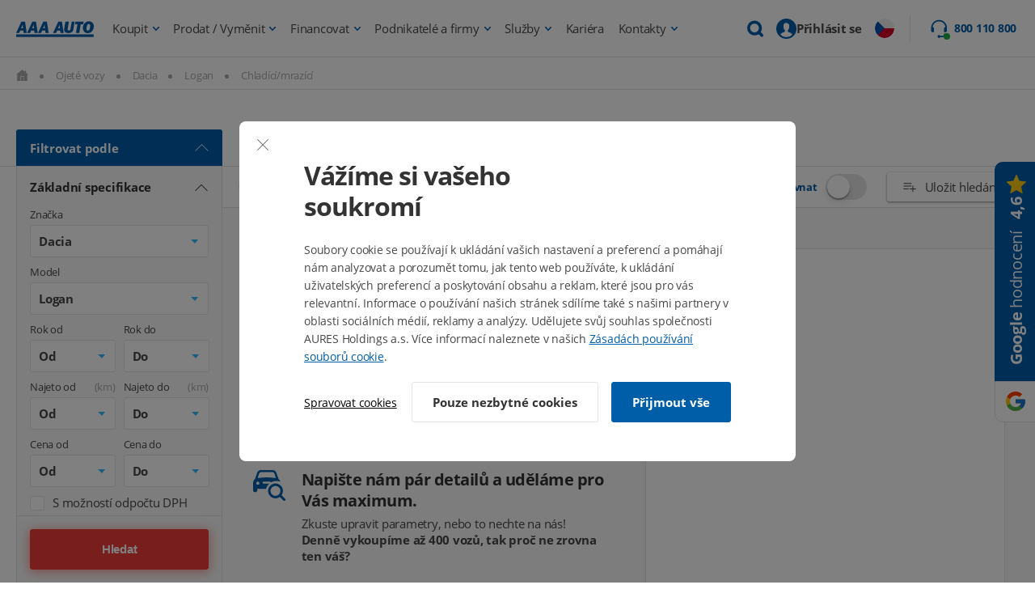

--- FILE ---
content_type: text/html; charset=UTF-8
request_url: https://www.aaaauto.cz/dacia/logan/chladici.html
body_size: 73500
content:
<!DOCTYPE HTML>
<html lang="cs" dir="ltr">
	<head>
		<meta charset="UTF-8">
		<title>Ojeté vozy Dacia Logan   Chladící/mrazící       na prodej</title>
		<meta name="description" content="Dacia Logan   Chladící/mrazící     na prodej za nejvýhodnější ceny, v autobazaru AAA AUTO - největší výběr ojetých aut. Vyberte si auto ve spolehlivém autobazaru!">
		<meta name="keywords" content="autosalon aaa auto, prodej zánovních a ojetých vozů">

			<meta name="robots" content="index, follow">

		<meta name="theme-color" content="#004f8f">
		<meta name="verify-v1" content="EOh43xdns01hpRUsCaGRDrsg+FPwt21Ydi3Xy+hFXjM=">
		<meta name="author" content="AAA AUTO">
		<meta name="og:type" content="car_list">
		<meta name="og:site_name" content="AAA AUTO">
		<meta name="og:title" content="">
		<meta name="og:description" content="">
		<meta name="og:image" content="https://www.aaaauto.cz/images/logo_aaaauto-fb.png">

		<link rel="search" type="application/opensearchdescription+xml" href="/cz/opensearch.xml" title="AAA AUTO">
		<link rel="image_src" href="https://www.aaaauto.cz/images/white/logo_aaaauto_cz.jpg">
		<link rel="canonical" href="https://www.aaaauto.cz/dacia/logan/chladici.html">

		<link rel="stylesheet" href="https://img.autox.cz/cookiebar/cookiebar.css?v=25310">
		<link rel="stylesheet" href="https://static.aaaauto.eu/css/modern/header.v8584.css">

			<link rel="stylesheet" href="https://static.aaaauto.eu/css/ext/list-uniform/core.min.v8430.css">
			<link rel="stylesheet" href="https://static.aaaauto.eu/css/ext/list-uniform/styles.min.v4224.css">
			<link rel="stylesheet" href="https://static.aaaauto.eu/css/ext/list-uniform/list-car.v4626.css">

		<link rel="stylesheet" href="https://static.aaaauto.eu/css/ext/footer.v2176.css">
		<link rel="stylesheet" href="/css/fonts/Open_Sans.css" type="text/css">

		<script type="text/javascript">_prebind = []; function prebind(f){ _prebind[_prebind.length]=f}</script>
		<noscript><link rel="stylesheet" href="https://static.aaaauto.eu/css/ext/card/noscript.min.v9995.css"></noscript>

		<script type="text/javascript">var _gaq=_gaq||[];</script>
			<script type="text/javascript" src="/js/ga-optimics.js?v=14"></script>

		<script type="text/javascript">function trackGAevent(data){  }</script>



		<script type="text/javascript">
			var _aaafbcq = [
				{ event_name: "PageView", eid: "642fed65e9890.86603237" }



					, {
						event_name: "Search"
						, content_type: 'vehicle'
						, content_ids: [900535986,900537829,900539545,900544545,900542683,900549321,900542456,900538477,900523062,900534058,900548028,900544532]
						, make: "Dacia"
						, model: "Logan"
						

						, eid: "642fed65e9888.41936919"
					}


			];
		</script>


		



	<script type="text/javascript">
	function trackGAeventML(data){
	}</script>
	<script type="text/javascript">
		function inIframe(){ try{ return window.self!==window.top;}catch(e){ return true;}}
		var masterLayerBase = { 'pageType' : (inIframe() ? 'Iframe' : 'Category-notfound'),
'znacka' : 'Dacia Logan',
'modelID' : '1263',
'make' : 'Dacia',
'model' : 'Logan',
'karoserie' : 'Refridgerated/freezer trucks',
'barva' : ' vypis_gridview',
'mutace' : 'noreaction',
'use-search' : document.location.hash.indexOf('searched=1') > -1 ? 'ano' : 'ne',
'pageURL' : '/not-found/dacia/logan/chladici.html',
'kategorie-vypisu' : 'Dacia Logan',
'listing-cars' : '900535986,900537829,900539545,900544545,900542683,900549321,900542456,900538477,900523062,900534058,900548028,900544532',
'ga_unique_id' : '642fed65e9888.41936919',
'ga_unique_id_pv' : '642fed65e9890.86603237',
'stranka' : GTMappendCounters('Category-notfound'),
'Number' : GTMappendSessionCounter() };
		var masterLayer = [];
	</script>












<script>

function gtag(){ masterLayer.push(arguments);}

gtag('consent', 'default', {
	'ad_storage': 'denied',
	'analytics_storage': 'denied',
	'functionality_storage': 'denied',
	'personalization_storage': 'denied',
	'security_storage': 'denied',
	'ad_user_data': 'denied',
	'ad_personalization': 'denied'
});
gtag('consent', 'update', {
	'ad_storage': "denied",
	'analytics_storage': "denied",
	'functionality_storage': "denied",
	'personalization_storage': "denied",
	'security_storage': "denied",
	'ad_user_data': "denied",
	'ad_personalization': "denied"
});

</script>
			<script type="text/javascript">(function(w,d,s,l,i){ w[l]=w[l]||[];w[l].push({ 'gtm.start':new Date().getTime(),event:'gtm.js'});var f=d.getElementsByTagName(s)[0],j=d.createElement(s),dl=l!='dataLayer'?'&l='+l:'';j.async=true;j.src='//www.googletagmanager.com/gtm.js?id='+i+dl;f.parentNode.insertBefore(j,f);})(window,document,'script','masterLayer','GTM-PWM5VR');</script>

	</head>

	<body id="body" class="lang-cz country-cz">

		<div class="newStyles formOverlayHiddenElement">


			<noscript><iframe src="//www.googletagmanager.com/ns.html?id=GTM-PWM5VR" height="0" width="0" style="display:none;visibility:hidden"></iframe></noscript>


			
			<div class="noprint fixed" id="modern-header"><script type="text/javascript">var pageType = "Category";</script>
<header class="header fullwidth v3 footerWrapper ">

	<div class="headerContent">
		<div class="headerMenu">
			<a data-ga-event="click" data-ga-event-event="click_main_menu_logo" href="/" onclick="trackGAeventML(['_trackEvent','menu','logo','Category']);" class="aaa-logo">
<svg class="svg svg-replaced headerLogo" xmlns="http://www.w3.org/2000/svg" viewBox="0 0 450.99 90.87"><path class="white" style="stroke:none;fill-rule:nonzero;fill:#ffffff;fill-opacity:1;" d="M358.91,251.25c-1.69,10.34-3.37,14.48-7,18.42-4.86,5.12-12.78,7.88-22.3,7.88-15.85,0-24.87-7-24.87-19.21a43.39,43.39,0,0,1,.59-7.09l6.84-40.4h20.12l-6.84,40.4a38.22,38.22,0,0,0-.5,4.92c0,3.84,3.09,6.5,7.21,6.5,3.07,0,5.94-1.18,7.43-3.15,1.09-1.48,1.69-3.35,2.38-7.58l6.94-41.09h16.88Z" transform="translate(-26.01 -209.18)"></path><polygon class="white" style="stroke:none;fill-rule:nonzero;fill:#ffffff;fill-opacity:1;" points="366.72 67.39 347.54 67.39 356.14 16.68 342 16.68 344.58 1.64 392.22 1.64 389.75 16.68 375.22 16.68 366.72 67.39"></polygon><path class="white" style="stroke:none;fill-rule:nonzero;fill:#ffffff;fill-opacity:1;" d="M477,239.33a45.8,45.8,0,0,1-7.73,25,31.53,31.53,0,0,1-26.56,13.89c-17.25,0-28.94-11.92-28.94-29.55,0-11.34,4.26-22.76,11.2-29.86a33.21,33.21,0,0,1,23.59-9.65C465.8,209.18,477,221,477,239.33Zm-39.54-4.74a79.05,79.05,0,0,0-3,18.33c0,6.6,2.78,10.05,8.33,10.05,5.25,0,8.72-3.55,10.7-11,1.59-5.91,2.87-13.89,2.87-17.15,0-6.5-3.17-10.24-8.52-10.24C443.11,224.55,439.54,228,437.46,234.59Z" transform="translate(-26.01 -209.18)"></path><rect class="white" style="stroke:none;fill-rule:nonzero;fill:#ffffff;fill-opacity:1;" x="0.09" y="76.01" width="450.17" height="14.87"></rect><path class="white" style="stroke:none;fill-rule:nonzero;fill:#ffffff;fill-opacity:1;" d="M77.25,210.85H56.53L26,276.57H43.48l6.14-13.41H67.37l1.78,13.41h18.4l-10.3-65.72ZM54.78,249.57l3.68-8c3.86-8.78,5.38-13.56,5.38-13.56s0-.09.09-.09a.1.1,0,0,1,.1.09,145.07,145.07,0,0,0,1.29,15.45l.86,6.14Z" transform="translate(-26.01 -209.18)"></path><path class="white" style="stroke:none;fill-rule:nonzero;fill:#ffffff;fill-opacity:1;" d="M140.86,210.85H120.14L89.62,276.57h17.47l6.15-13.41H131l1.79,13.41h18.4l-10.31-65.72Zm-22.47,38.72,3.69-8c3.85-8.78,5.37-13.56,5.37-13.56a.11.11,0,0,1,.1-.09.09.09,0,0,1,.09.09,145.07,145.07,0,0,0,1.29,15.45l.86,6.14Z" transform="translate(-26.01 -209.18)"></path><path class="white" style="stroke:none;fill-rule:nonzero;fill:#ffffff;fill-opacity:1;" d="M204.47,210.85H183.76l-30.52,65.72h17.47l6.14-13.41h17.74l1.78,13.41h18.41l-10.31-65.72ZM182,249.57l3.68-8c3.85-8.78,5.37-13.56,5.37-13.56s0-.09.1-.09a.09.09,0,0,1,.09.09,145.07,145.07,0,0,0,1.29,15.45l.86,6.14Z" transform="translate(-26.01 -209.18)"></path><path class="white" style="stroke:none;fill-rule:nonzero;fill:#ffffff;fill-opacity:1;" d="M291.68,210.85H271l-30.52,65.72h17.47l6.15-13.41H281.8l1.78,13.41H302l-10.31-65.72Zm-22.47,38.72,3.68-8c3.86-8.78,5.38-13.56,5.38-13.56s0-.09.09-.09a.1.1,0,0,1,.1.09,146.41,146.41,0,0,0,1.28,15.45l.87,6.14Z" transform="translate(-26.01 -209.18)"></path></svg>			</a>

			<div class="headerSearch">

				<form action="/ojete-vozy/" method="post" class="contentBig">
					<input type="text" class="text" placeholder="" autocomplete="off" name="search" value="" id="header-search-input-value">
					<input type="hidden" name="searched" value="1">
					<button data-ga-event="click" data-ga-event-event="click_main_menu_fulltext_search" type="submit" class="btn" onclick="trackGAeventML(['_trackEvent','fulltext vyhledavani',document.getElementById('header-search-input-value').value + ' normal','Category']);" class="search-button opener hide">Hledat</button>

					<span data-ga-event="click" data-ga-event-event="click_main_menu_fulltext_close" onclick="trackGAeventML(['_trackEvent','fulltext vyhledavani','zavreni','Category']);" class="headerSearchClose close-button"><svg class="svg svg-replaced primary" xmlns="http://www.w3.org/2000/svg" xmlns:xlink="http://www.w3.org/1999/xlink" width="500pt" height="500pt" viewBox="0 0 500 500" version="1.1"><g id="surface1"><path style=" stroke:none;fill-rule:nonzero;fill:#FFF;fill-opacity:1;" d="M 76.574219 62.3125 L 62.3125 76.574219 L 233.753906 248.015625 L 62.3125 419.457031 L 76.574219 433.71875 L 248.015625 262.277344 L 419.457031 433.71875 L 433.71875 419.457031 L 262.277344 248.015625 L 433.71875 76.574219 L 419.457031 62.3125 L 248.015625 233.753906 Z "></path></g></svg> Zrušit</span>

				</form>

			</div>

			<ul>
		<li class="hasSubmenu">
			<a class="submenuLink" href="/ojete-vozy/" onclick="trackGAeventML(['_trackEvent','menu','Koupit','Category']);" data-ga-event="click" data-ga-event-event="click_main_menu_koupit">
				Koupit
			</a>
				<div class="submenu">
					<div class="contentBig flex flexSB">
						<div class="submenuLeft">
<h3 class="submenuLeftTitle">Hledáte nové auto?</h3>

<ul class="submenuList">
	<li><a href="/classic/" onclick="trackGAeventML(['_trackEvent','submenu-classic','Classic','Category']);">Nabídka vozů Classic</a></li>
	<li><a href="/postup-pri-koupi/" onclick="trackGAeventML(['_trackEvent','submenu-koupit','Postup','Category']);">Jak probíhá koupě</a></li>
	<li><a href="/proc-koupit-ojety-vuz-v-aaa-auto/" onclick="trackGAeventML(['_trackEvent','submenu-koupit','Proc koupit v AAA','Category']);">Proč koupit auto právě u nás</a></li>
	<li><a href="/caste-dotazy-nakup-vozu/" onclick="trackGAeventML(['_trackEvent','submenu-koupit','FAQ','Category']);">Často se nás ptáte</a></li>
	<li><a href="/prodlouzena-zaruka-carlife/" onclick="trackGAeventML(['_trackEvent','submenu-koupit','Carlife','Category']);">Prodloužená záruka</a></li>
	<li><a href="/online-prodej-aut/" onclick="trackGAeventML(['_trackEvent','submenu-koupit','Online-prodej','Category']);">Koupit auto online</a></li>
	<li><a href="/elektromobily-v-aaa-auto/" onclick="trackGAeventML(['_trackEvent','submenu-koupit','elektromobily','Category']);">Elektromobily u nás mají zelenou</a></li>
	<li><a href="/dodavky/" onclick="trackGAeventML(['_trackEvent','submenu-koupit','Dodavky','Category']);">Největší výběr užitkových vozů</a></li>
	<li><a href="/potrebne-doklady-ke-koupi-vozu/" onclick="trackGAeventML(['_trackEvent','submenu-koupit','Doklady','Category']);">Doklady potřebné ke koupi vozu</a></li>
	<li><a href="/informace-pro-obcany-ukrajiny/" onclick="trackGAeventML(['_trackEvent','submenu-koupit','ukrajina','Category']);">Інформація для громадян України</a></li>
	<!--br />
            <li class="hr mv10">&nbsp;</li>
            <li><a href="/firmy" onclick="trackGAeventML(['_trackEvent','submenu-koupit','Firmy','Category']);"><strong>Auta pro podnikatele a firmy</strong></a></li>
            <li><a href="/dodavky/" onclick="trackGAeventML(['_trackEvent','submenu-koupit','Dodavky','Category']);">Největší výběr užitkových vozů</a></li-->
</ul>
</div>

<div class="submenuRight">
<div class="submenuRightCircle"><svg class="svg iconMin primary svgReplaced" height="16.538" viewbox="0 0 25.248 16.538" width="25.248" xmlns="http://www.w3.org/2000/svg"> <g transform="translate(-6.293 -14.922)"> <path d="M30.811,41.98H6.924c-.429,0-.606.217-.449.616a6.491,6.491,0,0,0,.631,1.272,1.836,1.836,0,0,0,1.63.808c.752-.01,1.5,0,2.261,0H29.075a1.983,1.983,0,0,0,1.242-.373,3.083,3.083,0,0,0,1.03-1.59C31.523,42.162,31.387,41.98,30.811,41.98ZM29.08,43.863H8.827A1.364,1.364,0,0,1,7.419,42.8H30.413A1.351,1.351,0,0,1,29.08,43.863Z" data-name="Path 4039" fill="#1e5fa9" id="Path_4039" stroke="#125ea8" stroke-width="0.25" transform="translate(0 -13.34)"></path> <path d="M11.745,27.418V17.006a1.046,1.046,0,0,1,1.146-1.146q8.282,0,16.564-.005a1.089,1.089,0,0,1,.878.373,1.225,1.225,0,0,1,.252.848V27.413h.792v-2.67c0-2.589.005-5.178,0-7.767A1.822,1.822,0,0,0,29.5,15.048q-8.32-.008-16.645.005a2.154,2.154,0,0,0-.621.1,1.809,1.809,0,0,0-1.272,1.877q-.008,5.05,0,10.1c0,.1.015.192.02.293C11.24,27.418,11.478,27.418,11.745,27.418Z" data-name="Path 4040" fill="#1e5fa9" id="Path_4040" stroke="#125ea8" stroke-width="0.25" transform="translate(-2.247 0)"></path> <path d="M29.113,28.934h.818V24.483c.257.222.459.409.676.58a.4.4,0,0,0,.57-.03.392.392,0,0,0-.035-.565c-.04-.04-.081-.076-.121-.111L26.463,20.4a.449.449,0,0,0-.7,0c-1.524,1.327-3.043,2.65-4.568,3.982-.257.227-.3.439-.126.641.162.187.409.177.656-.03.187-.156.368-.318.611-.52v4.457h.8v-.323c0-1.534-.005-3.064.01-4.6a.592.592,0,0,1,.177-.394c.515-.469,1.045-.924,1.57-1.383.4-.353.813-.707,1.226-1.065.949.823,1.877,1.63,2.811,2.433a.489.489,0,0,1,.192.419c-.005,1.534-.005,3.064-.005,4.6C29.113,28.722,29.113,28.828,29.113,28.934Z" data-name="Path 4041" fill="#1e5fa9" id="Path_4041" stroke="#125ea8" stroke-width="0.25" transform="translate(-7.204 -2.571)"></path> <path d="M31.208,34.668c0-.828.005-1.635-.005-2.438a.369.369,0,0,0-.4-.394c-.641-.005-1.287-.005-1.928,0a.39.39,0,0,0-.414.439c-.005.53,0,1.065,0,1.595v.8h.808V32.654h1.141v2.009C30.689,34.668,30.941,34.668,31.208,34.668Z" data-name="Path 4042" fill="#1e5fa9" id="Path_4042" stroke="#125ea8" stroke-width="0.25" transform="translate(-10.915 -8.314)"></path> </g> </svg></div>

<h3 class="submenuRightTitle">Kupte si auto online</h3>
- Auto vám dovezeme zdarma po celé ČR<br />
- 14 dní na vrácení vozu, bez udání důvodů <a class="btn secondary mb0" href="/online-prodej/">Koupit auto online</a></div>

					</div>
				</div>
		</li>
		<li class="hasSubmenu">
			<a class="submenuLink" href="/vykup-aut-za-hotove/" onclick="trackGAeventML(['_trackEvent','menu','Prodat vymenit','Category']);" data-ga-event="click" data-ga-event-event="click_main_menu_prodat_vymenit">
				Prodat / Vyměnit
			</a>
				<div class="submenu">
					<div class="contentBig flex flexSB">
						<div>
<div class="submenuTop">
<h3 class="submenuTopTitle">PRODEJ VOZU</h3>

<ul class="submenuList flex flexWrap flexSB">
	<li><a href="/jak-probiha-vykup-vozu-v-aaa-auto/" onclick="trackGAeventML(['_trackEvent','submenu-prodat','proces vykupu','Category']);">Jak probíhá prodej</a></li>
	<li><a href="/potrebne-doklady-k-prodeji-vozu/" onclick="trackGAeventML(['_trackEvent','submenu-prodat','doklady','Category']);">Doklady potřebné k prodeji vozu</a></li>
	<li><a href="/vykup-aut-za-hotove/" onclick="trackGAeventML(['_trackEvent','submenu-prodat','proc prodat v AAA','Category']);">Proč prodat auto právě u nás</a></li>
	<li><a href="/vykup-premium/" onclick="trackGAeventML(['_trackEvent','submenu-prodat','Vykup premium','Category']);">Výkup Premium</a></li>
	<!--li><strong><a href="/vykup-vozu-pro-firmy/" onclick="trackGAeventML(['_trackEvent','submenu-prodat','vykup firmy','Category']);">Výkup vozů od firem</a></strong></li>
        <li><strong><a href="/vip" onclick="trackGAeventML(['_trackEvent','submenu-prodat','VIP vykup','Category']);">AAA AUTO VIP - sekce pro B2B partnery</a></strong></li-->
</ul>
</div>

<div class="submenuTop">
<h3 class="submenuTopTitle">VÝMĚNA VOZU S BONUSEM AŽ 50 000 Kč</h3>

<ul class="submenuList flex flexWrap flexSB">
	<li><a href="/jak-probiha-vymena-vozu-v-aaa-auto/">Jak probíhá výměna</a></li>
	<li><a href="/potrebne-doklady-k-prodeji-vozu" onclick="trackGAeventML(['_trackEvent','submenu-vymenit','doklady','Category']);">Doklady potřebné k výměně vozu</a></li>
	<li><a href="/vymenit-auto/" onclick="trackGAeventML(['_trackEvent','submenu-vymenit','proc vymenit prave v aaa','Category']);">Proč vyměnit auto právě u nás</a></li>
</ul>
</div>

<div class="submenuBottom flexSB">
<div class="submenuRightCircle"><svg class="svg iconMin primary svgReplaced" version="1.1" viewbox="0 0 50 50" xmlns="http://www.w3.org/2000/svg" xmlns:xlink="http://www.w3.org/1999/xlink"> <path class="primary" d="M 34.25 2.09375 L 33.6875 2.9375 L 24.8125 15.71875 L 17 18.03125 L 16.96875 18.0625 L 16.9375 18.0625 C 15.949219 18.433594 15.183594 19.082031 14.59375 19.90625 L 14.5625 19.9375 L 14.5625 19.96875 L 7.8125 30.375 L 7.5625 29.5625 L 1 31.53125 L 0.0625 31.84375 L 0.34375 32.78125 L 4.84375 47.875 L 5.125 48.84375 L 6.09375 48.5625 L 11.6875 46.84375 L 12.65625 46.5625 L 12.34375 45.625 L 11.78125 43.71875 L 19.625 41.96875 C 22.035156 41.421875 24.230469 40.121094 25.78125 38.125 L 26.15625 37.65625 L 29.9375 40.3125 L 30.75 40.90625 L 31.3125 40.0625 L 49.4375 13.875 L 50 13.0625 L 49.15625 12.46875 L 35.0625 2.6875 Z M 34.75 4.875 L 47.21875 13.5625 L 40.0625 23.90625 C 40.980469 20.980469 39.574219 17.476563 36.59375 15.40625 C 36.585938 15.402344 36.601563 15.378906 36.59375 15.375 C 36.585938 15.367188 36.570313 15.382813 36.5625 15.375 C 34.824219 14.148438 32.757813 13.636719 30.875 13.8125 C 29.796875 13.914063 28.785156 14.257813 27.90625 14.8125 Z M 38.9375 10.8125 C 38.390625 10.808594 37.863281 11.078125 37.53125 11.5625 C 37 12.335938 37.195313 13.375 37.96875 13.90625 C 38.742188 14.4375 39.8125 14.242188 40.34375 13.46875 C 40.875 12.695313 40.679688 11.65625 39.90625 11.125 C 39.617188 10.925781 39.265625 10.816406 38.9375 10.8125 Z M 31.125 15.78125 C 32.507813 15.65625 34.050781 16.035156 35.40625 17 L 35.4375 17.03125 C 38.269531 18.980469 39.113281 22.285156 37.6875 24.34375 L 37.65625 24.34375 C 36.9375 25.453125 35.738281 26.054688 34.25 26.125 C 34.300781 24.980469 33.894531 23.839844 33 23 C 32.992188 22.992188 32.976563 23.007813 32.96875 23 C 31.605469 21.652344 29.480469 21.425781 27.90625 22.46875 C 26.953125 20.753906 26.882813 18.890625 27.8125 17.5625 C 28.523438 16.535156 29.742188 15.90625 31.125 15.78125 Z M 23.03125 18.34375 L 18.25 25.875 L 17.71875 26.75 L 18.59375 27.25 L 21.78125 29.15625 L 22.375 29.53125 L 22.9375 29.0625 L 28 24.96875 C 28.257813 24.886719 28.46875 24.707031 28.59375 24.46875 L 28.84375 24.28125 C 29.640625 23.617188 30.859375 23.671875 31.59375 24.40625 L 31.59375 24.4375 L 31.625 24.4375 C 32.445313 25.1875 32.519531 26.359375 31.8125 27.28125 L 24.21875 36.875 C 22.96875 38.480469 21.179688 39.578125 19.1875 40.03125 L 11.21875 41.8125 L 8.40625 32.375 L 8.71875 32.25 L 9.0625 32.125 L 9.25 31.84375 L 16.21875 21.09375 C 16.613281 20.539063 17.019531 20.199219 17.59375 19.96875 C 17.617188 19.960938 17.632813 19.945313 17.65625 19.9375 Z M 25.3125 18.46875 C 24.925781 20.207031 25.316406 22.09375 26.3125 23.75 L 22.21875 27.09375 L 20.5 26.0625 Z M 38.0625 26.8125 L 30.25 38.125 L 27.375 36.09375 L 33.375 28.53125 L 33.375 28.5 L 33.40625 28.5 C 33.5 28.378906 33.578125 28.253906 33.65625 28.125 C 35.28125 28.171875 36.847656 27.753906 38.0625 26.8125 Z M 6.21875 32.03125 L 10.15625 45.25 L 6.46875 46.375 L 2.53125 33.1875 Z " style="stroke:none;fill-rule:nonzero;fill:#005da8;fill-opacity:1;"></path> </svg></div>

<div>
<h3 class="submenuRightTitle">Oceňte si svoje auto ZDARMA a online</h3>

<p class="mb0">Dostanete tu nejvyšší cenu na trhu<br />
a peníze ihned a v hotovosti.</p>
</div>
<a class="btn secondary mb0" href="/vykup-aut-za-hotove/">Ocenit auto zdarma online</a></div>
</div>

					</div>
				</div>
		</li>
		<li class="hasSubmenu">
			<a class="submenuLink" href="/financovani/" onclick="trackGAeventML(['_trackEvent','menu','financovani','Category']);" data-ga-event="click" data-ga-event-event="click_main_menu_financovani">
				Financovat
			</a>
				<div class="submenu">
					<div class="contentBig flex flexSB">
						<div class="submenuLeft">
<h3 class="submenuLeftTitle">Potřebujete pomoct s financováním?</h3>

<ul class="submenuList">
	<li><a href="/financovani/" onclick="trackGAeventML(['_trackEvent','submenu-financovani','proc aaa','Category']);">Proč využít financování od nás</a></li>
	<li><a href="/zprostredkovani-uveru-v-aaa-auto/" onclick="trackGAeventML(['_trackEvent','submenu-financovani','zprostredkovani uveru','Category']);">Zprostředkování úvěru</a></li>
	<li><a href="/zpetny-uver-od-aaa-auto/" onclick="trackGAeventML(['_trackEvent','submenu-financovani','zpetny uver','Category']);">Zpětný úvěr</a></li>
	<li><a href="/potrebne-doklady-ke-koupi-vozu/" onclick="trackGAeventML(['_trackEvent','submenu-financovani','doklady','Category']);">Doklady potřebné ke koupi vozu</a></li>
	<li><a href="/nasi-partneri/" onclick="trackGAeventML(['_trackEvent','submenu-financovani','partneri','Category']);">Naši partneři</a></li>
	<li class="hr mv10">&nbsp;</li>
</ul>

<h4>Spolupracují s námi</h4>

<ul class="partners partnersMenu partnersWhite partnersWhiteInline">
	<li><img alt="Essox" src="https://aaaautoeuimg.vshcdn.net/new/3728_130x32x100.png" /></li>
	<li><img alt="Home Credit" src="https://aaaautoeuimg.vshcdn.net/new/3732_92x40x100.png" /></li>
	<li><img alt="inBank" src="https://www.aaaauto.cz/data/photo/29343.png" /></li>
	<li><img alt="Moneta" src="https://aaaautoeuimg.vshcdn.net/new/3737_150x24x100.png" /></li>
	<li><img alt="Autoleasing České spořitelny" src="https://img.aaaauto.cz/new/6066_300x127x100.png" /></li>
	<li><img alt="Cofidis" src="https://aaaautoeuimg.vshcdn.net/new/3726_77x45x100.png" /></li>
</ul>
</div>

<div class="submenuRight">
<div class="submenuRightCircle"><svg class="svg iconMin primary svgReplaced" height="500pt" version="1.1" viewbox="0 0 500 500" width="500pt" xmlns="http://www.w3.org/2000/svg" xmlns:xlink="http://www.w3.org/1999/xlink"> <path class="primary" d="M 183.53125 25.421875 C 142.53125 25.421875 109.128906 58.863281 109.128906 99.828125 C 109.128906 111.335938 111.839844 122.378906 116.566406 132.070313 L 134.238281 123.386719 C 130.789063 116.335938 128.96875 108.3125 128.96875 99.828125 C 128.96875 69.5625 153.226563 45.261719 183.53125 45.261719 C 213.757813 45.261719 238.09375 69.5625 238.09375 99.828125 L 257.9375 99.828125 C 257.9375 58.828125 224.492188 25.421875 183.53125 25.421875 Z M 368.921875 68.824219 C 368.496094 68.902344 368.070313 69.019531 367.683594 69.132813 C 367.488281 69.210938 367.257813 69.328125 367.0625 69.445313 C 341.914063 75.761719 313.121094 90.835938 294.828125 124.9375 C 277.429688 121.21875 259.640625 118.425781 240.574219 118.425781 C 184.152344 118.425781 140.398438 135.984375 106.027344 162.761719 C 88.472656 176.402344 74.714844 195.15625 66.035156 218.253906 C 62.972656 217.207031 58.902344 215.503906 54.253906 212.363281 C 46.464844 207.054688 39.683594 199.769531 39.683594 186.320313 C 39.683594 175.625 44.679688 166.675781 53.011719 163.070313 C 57.664063 161.367188 60.335938 156.558594 59.328125 151.714844 C 58.324219 146.871094 53.90625 143.539063 48.984375 143.847656 C 47.703125 143.925781 46.425781 144.238281 45.261719 144.777344 C 28.792969 151.871094 19.839844 168.960938 19.839844 186.320313 C 19.839844 207.09375 31.933594 221.199219 43.09375 228.792969 C 49.992188 233.484375 55.882813 235.808594 60.144531 237.164063 C 56.773438 251.851563 55.378906 268.128906 56.113281 285.527344 C 57.972656 329.707031 87.890625 362.101563 110.367188 380.085938 C 110.484375 380.085938 110.5625 380.085938 110.675781 380.085938 C 112.691406 381.671875 113.3125 382.601563 113.46875 382.875 C 113.621094 383.144531 114.085938 382.527344 113.15625 385.355469 C 110.171875 394.5 104.476563 408.296875 104.476563 408.296875 C 104.476563 408.414063 104.476563 408.488281 104.476563 408.605469 C 99.207031 422.441406 106.183594 438.058594 119.976563 443.328125 C 119.976563 443.445313 119.976563 443.523438 119.976563 443.636719 L 151.910156 455.417969 C 165.746094 460.691406 181.671875 453.753906 186.941406 439.917969 C 186.941406 439.917969 190.894531 428.757813 194.382813 419.457031 C 194.925781 418.0625 195.3125 417.714844 195.621094 417.285156 C 196.011719 417.324219 196.046875 417.441406 196.863281 417.597656 C 203.179688 418.757813 217.207031 422.867188 240.574219 422.867188 C 264.40625 422.867188 278.28125 420.464844 284.597656 420.078125 C 285.839844 420 286.34375 420.078125 286.769531 420.078125 C 286.921875 420.347656 286.882813 420.582031 287.078125 421.007813 C 287.117188 421.160156 287.039063 421.160156 287.078125 421.316406 C 290.257813 430.8125 294.09375 439.648438 294.207031 439.917969 C 294.246094 440.074219 294.441406 440.074219 294.519531 440.226563 C 299.90625 453.792969 315.25 460.613281 328.929688 455.417969 L 360.863281 443.636719 C 360.863281 443.523438 360.863281 443.445313 360.863281 443.328125 C 374.699219 438.097656 381.671875 422.441406 376.363281 408.605469 L 371.402344 395.273438 C 371.132813 394.734375 370.824219 394.230469 370.472656 393.726563 C 370.472656 393.726563 370.785156 393.6875 370.785156 393.726563 C 370.785156 393.765625 369.425781 394.230469 372.644531 392.484375 C 396.746094 379.386719 415.195313 359.195313 426.898438 334.820313 C 427.980469 332.535156 428.914063 330.90625 429.6875 330.171875 C 430.460938 329.433594 430.925781 328.929688 434.027344 328.929688 L 450.148438 328.929688 C 464.410156 328.929688 476.191406 317.148438 476.191406 302.890625 L 476.191406 254.527344 C 476.191406 240.265625 464.449219 228.484375 450.148438 228.484375 L 434.027344 228.484375 C 431.507813 228.484375 430.851563 228.289063 430.617188 228.175781 C 425.695313 199.613281 406.4375 163.84375 363.964844 145.710938 C 364.46875 125.285156 368.960938 109.128906 378.84375 82.464844 C 380.125 79.289063 379.695313 75.644531 377.683594 72.894531 C 375.667969 70.101563 372.332031 68.554688 368.921875 68.824219 Z M 353.421875 96.726563 C 347.414063 115.40625 343.152344 132.183594 343.503906 151.601563 C 343.539063 155.824219 346.292969 159.582031 350.324219 160.898438 C 391.828125 175.394531 407.132813 207.675781 411.085938 232.515625 C 412.597656 241.96875 422.671875 248.324219 434.027344 248.324219 L 450.148438 248.324219 C 453.636719 248.324219 456.347656 251 456.347656 254.527344 L 456.347656 302.890625 C 456.347656 306.378906 453.675781 309.089844 450.148438 309.089844 L 434.027344 309.089844 C 426.742188 309.089844 420.15625 311.800781 416.046875 315.601563 C 411.9375 319.398438 410.117188 323.582031 408.917969 326.140625 C 398.839844 347.105469 383.726563 363.730469 363.34375 374.8125 C 355.398438 379.117188 351.136719 387.097656 350.941406 393.105469 C 350.789063 398.257813 352.53125 401.011719 353.113281 402.097656 L 352.800781 402.097656 L 353.421875 403.644531 L 357.761719 415.738281 C 359.195313 419.457031 357.53125 423.601563 353.734375 425.039063 L 321.800781 437.128906 C 318.003906 438.5625 313.894531 436.546875 312.5 432.789063 C 312.5 432.671875 312.5 432.59375 312.5 432.476563 C 312.5 432.476563 308.625 423.601563 305.679688 414.804688 C 304.207031 410.503906 302.113281 405.699219 297.308594 402.714844 C 292.503906 399.730469 287.777344 399.964844 283.359375 400.234375 C 274.523438 400.816406 263.128906 403.027344 240.574219 403.027344 C 219.300781 403.027344 208.796875 399.617188 200.273438 398.066406 C 196.011719 397.289063 190.777344 396.59375 185.390625 399.617188 C 180.003906 402.636719 177.988281 407.558594 176.089844 412.636719 C 172.679688 421.78125 168.339844 432.789063 168.339844 432.789063 C 166.90625 436.546875 162.800781 438.5625 159.039063 437.128906 L 127.109375 425.039063 C 123.347656 423.601563 121.644531 419.496094 123.078125 415.738281 C 123.234375 415.308594 128.660156 402.019531 132.070313 391.554688 C 134.355469 384.503906 133.386719 377.371094 130.519531 372.644531 C 127.652344 367.917969 123.8125 365.398438 122.769531 364.582031 C 102.695313 348.539063 77.425781 320.019531 75.953125 284.597656 C 73.863281 234.335938 91.105469 199.304688 118.117188 178.261719 C 149.429688 153.886719 188.183594 138.269531 240.574219 138.269531 C 260.570313 138.269531 279.484375 140.710938 297.308594 145.089844 C 302 146.25 306.804688 143.886719 308.78125 139.507813 C 319.902344 114.980469 336.371094 104.128906 353.421875 96.726563 Z M 361.792969 229.105469 C 351.292969 229.105469 342.882813 237.550781 342.882813 248.015625 C 342.882813 258.519531 351.292969 267.238281 361.792969 267.238281 C 372.257813 267.238281 380.703125 258.480469 380.703125 248.015625 C 380.703125 237.550781 372.257813 229.105469 361.792969 229.105469 Z " style="stroke:none;fill-rule:nonzero;fill:#005da8;fill-opacity:1;"></path> </svg></div>

<h3 class="submenuRightTitle">Získejte lepší podmínky financování<br />
než v bance</h3>

<p>0% akontace a splátky přizpůsobíme<br />
Vašemu rozpočtu.</p>
<a class="btn secondary m0" href="/financovani/">Mám zájem o financování</a></div>

					</div>
				</div>
		</li>
		<li class="hasSubmenu">
			<a class="submenuLink" href="/podnikatele-a-firmy" onclick="trackGAeventML(['_trackEvent','menu','Podnikatele','Category']);" data-ga-event="click" data-ga-event-event="click_main_menu_podnikatele">
				Podnikatelé a firmy
			</a>
				<div class="submenu">
					<div class="contentBig flex flexSB">
						<div class="submenuLeft">
<h3 class="submenuLeftTitle">Vyberte si vůz pro vaše podnikání</h3>

<ul class="submenuList"><!--li><a href="https://www.aaaauto.cz/remeslnici" onclick="trackGAeventML(['_trackEvent','submenu-firmy','remeslnici','Category']);">Řemeslníci</a></li>
	<li><a href="https://www.aaaauto.cz/male-firmy" onclick="trackGAeventML(['_trackEvent','submenu-firmy','podnikatele','Category']);">Podnikatelé a malé firmy</a></li>
	<li><a href="https://www.aaaauto.cz/stredni-firmy" onclick="trackGAeventML(['_trackEvent','submenu-firmy','stredni firmy','Category']);">Střední firmy</a></li-->
	<li><a href="https://www.aaaauto.cz/prodej-vozu-pro-firmy" onclick="trackGAeventML(['_trackEvent','submenu-firmy','prodej-vozu','Category']);">Prodej vozů pro firmy</a></li>
	<li><a href="https://www.aaaauto.cz/vykup-vozu-pro-firmy/" onclick="trackGAeventML(['_trackEvent','submenu-firmy','Výkup vozů od firem','Category']);">Výkup vozů od firem</a></li>
	<li><a href="https://www.aaaauto.cz/vip" onclick="trackGAeventML(['_trackEvent','submenu-firmy','VIP','Category']);">AAA AUTO VIP</a></li>
	<li><a href="https://www.aaaauto.cz/dodavky/" onclick="trackGAeventML(['_trackEvent','submenu-firmy','dodavky','Category']);">Největší výběr užitkových vozů</a></li>
</ul>
</div>

<div class="submenuRight">
<div class="submenuRightCircle"><img alt="" src="https://img.aaaauto.cz/attachment/8893.svg" style="height: 25px;" /></div>

<h3 class="submenuRightTitle">Hledáte vůz s odpočtem DPH?</h3>

<p class="mb0">My jich máme téměř 5 000.</p>
<a class="btn secondary mb0" href="https://www.aaaauto.cz/vozy-s-odpoctem-dph/">Přejít na nabídku vozů</a></div>

					</div>
				</div>
		</li>
		<li class="hasSubmenu">
			<a class="submenuLink" href="/sluzby" onclick="trackGAeventML(['_trackEvent','menu','Sluzby','Category']);" data-ga-event="click" data-ga-event-event="click_main_menu_sluzby">
				Služby
			</a>
				<div class="submenu">
					<div class="contentBig flex flexSB">
						<div class="submenuLeft">
<h3 class="submenuLeftTitle">Služby a péče o váš vůz</h3>

<ul class="submenuList">
	<li><a href="https://www.aaaauto.cz/sluzby" onclick="trackGAeventML(['_trackEvent','submenu-kontakt','Sluzby','Category']);">Služby</a></li>
	<li><a href="https://www.aaaauto.cz/vymena-vozu" onclick="trackGAeventML(['_trackEvent','submenu-kontakt','Vymena vozu','Category']);">Výměna vozu</a></li>
	<li><a href="https://www.aaaauto.cz/dovoz-vozu" onclick="trackGAeventML(['_trackEvent','submenu-kontakt','Dovoz vozu','Category']);">Dovoz vozu</a></li>
	<li><a href="https://www.aaaauto.cz/ochrana-a-bezpeci" onclick="trackGAeventML(['_trackEvent','submenu-kontakt','Ochrana a bezpeci','Category']);">Ochrana a bezpečí</a></li>
	<li><a href="https://www.aaaauto.cz/extra-vybaveni" onclick="trackGAeventML(['_trackEvent','submenu-kontakt','Extra vybaveni','Category']);">Extra vybavení</a></li>
	<li><a href="https://www.mototechnadrive.cz/homepage" onclick="trackGAeventML(['_trackEvent','submenu-sluzby','pronajem aut','Category'])" target="_blank">Pronájem vozů</a></li>
</ul>
</div>
<!--div class="submenuRight">
    <div><svg class="mb10" height="60" version="1.1" viewbox="0 0 87.888 58" width="90" xmlns="http://www.w3.org/2000/svg"><g data-name="Mapa group" id="Mapa_group" transform="translate(-882.75 -26.627)"><path d="M43.57,115.286l.277.011.47-.132,1.485.109.027-.177-.016-.716-.014-.058-.009-.08.013-.114.036-.071.128-.145.04-.1-.014-.6-.2-.289-.212-.168-.054-.233h0l.06-.071.065-.054.074-.036.074-.014.188-.137.06-.1.038-.17.246.228.658.145.11.2.154.152.183.09.146-.031.042-.21v0l.118-.271.168-.118.152.078.06.313.123.3.74.011.347.174.208.338-.013.2-.114.215-.09.38.038.293.121.364.154.34.137.224.26.208.235.1.2.163.156.387,0,.2-.036.206-.011.2.083.17.163.052.022.007.143-.152.125-.219.121-.152.541-.045,2.6.913.148.1.172.264.1.094.137.043,1.08-.262.322.031.029.139.042.125.657,1.121.083.031.36-.011.77-.291.213.031.175.17.17.322.112.279.071.282-.029.244-.186.152-.025.067-.011.065.009.065.027.061.552-.1.807-.783.548.056.411.315.2.094.221-.051.157-.2.094-.262.1-.2.168-.036.47.009.425.109.4.228,1.107,1.176.118.391-.409.168.051.154v.069l-.036.056-.056.119-.02.1-.018.157,0,.121.036-.013-.112.157-.268.264-.121.172-.224.051-.416-.116-.2.065-.1.264-.194.168-.23.137-.2.166-.072.029-.119.076-.08.007.063.226.025.063-.26-.06-.1.324.121.365.423.074.168.526.061.118.166.136.1-.022.092-.081.152-.049h.591l.125.038.09.19.009.19-.009.184.033.179.231.307.579.213.289.2.186.264.331.6.188.257.165.3.394.411.141.385.146.691.123.255.228.3.449.414.544.284.528-.038.4-.548.289-.21L69,129.9l.141-.275.233-.354.291-.25.259-.038.26.018.157-.042.146-.036.123-.11.215-.3.156-.109.114,0,.241.085.118-.007.033-.074,0-.246.036-.056.192,0,.078.052.06.123.139.208.157.06.083-.174-.025-.268-.17-.224-.018-.494-.137-.365-.237-.26-.317-.186-.244-.251-.127-.394-.1-.434-.146-.373-.418-.617v-.284l.353-.215.3.038.367.221.192.116.3-.036,1.335.376.143.087.3.255.166.089.179,0,.4-.081.152.045-.029.058.045.221.08.264.078.175.128.139.458.291.309.089.609-.018.269.116-.239.1.036.078.045.069.054.058.058.051-.016.266.027.257.089.21.174.132.141-.373.288-.022.284.23.121.378.065.045.071.014.069-.014.067-.045.382-.465.619-.056,1.163.206.3-.08.222-.183.387-.535.072-.165.033-.139.085-.056.221.083.072.069.239.324.033.045.007.054-.009.061-.031.065-.141.38-.025.186.029.2.137.137.2.376-.121.307-.264.228-.553.333-.345.136-.628.025-.143.072-.1.2.027.146.631.8.2.092.132-.025.11-.063.139-.033.17.045.353.177.183.038.005.02,0,.02,0,.014-.005.014-.119.1-.043.11.042.116.121.123.145.172.089.224.072.25.1.242.146.2.843.841.474.1.472-.145.383-.342.235-.061.523-.016.423-.127.065-.089-.022-.2-.092-.141-.112,0-.1.033-.069-.029-.058-.458.217.054.184.045.758.5-.085.373.17.2.83.157.2.109.411.354.154.069.3.063.156.116.054.11.09.313.072.137.259.212.188-.038.364-.318-.014-.034-.018-.024-.022-.011H89.3l.524-.065.5.179.968.535h.3l.512-.329.192.118.08.365-.031.309.056.248.345.186-.358.416.005.541.226.611.306.631.13.586.083.15.172.121.4.036.184.056.17.139.255.3.165.1.188-.014.2-.089.2-.034.194.145.054.156.087.693.061.192.154.351.058.181.186.855.038.414-.056.333-.532.014-.244.094-.532.492-.365.02-.376-.116-.425-.215-.09-.018-.09.018-.371.2-.575-.083-.266.168-.069.165-.031.373-.067.175-.107.11-.427.23-.555.68-.291.192-.378-.085-.033.948-.307.241-.479.378-1.751.684-.382.364-.313.51-.244.606-.165.653-.047.534,0,.119.016.888-.085.436-.271.458-.382.358-.432.2-.7-.054-.315.049-.273.175-.172.347-.081.293-.1.613-.107.271-.239.233-.248.014-.275-.047-.32.056-.21.174-.449.774-.23.192-2.5.986-.476-.074-.4-.421-.188-.092-.309.09-.239.157-.253.166-.226.043-1.483-.754-.624-.163-.582.123-.7.512-.119.183-.076.373-.186.237-.449.389-.318.546-.658,1.9-.148.275-.206.251-.033.374-.449-.524-.179-1.3-.307-.434-.213-.016-.5.179-.25.031-.239-.09-.47-.313-.2-.069-.494.022-.208-.038-.17-.119-.094-.233-.049-.284-.1-.237-.25-.1-.241-.029-.776-.226-.222-.143-.119-.04-.119.016-.235.1-.134.005-.374-.054-.226.15-.66,1.134-.143.134-.2.06-.074-.024-.172-.141-.269.042-.014.013-1.818-.269-1.2.072-.689-.3-1.308-.953-.02-.1v-.137l-.069-.085-.219.058-.014-.208-.1-.089-.146-.007-.165.04.134-.177-.109.007-.1-.043-.143-.1-.248-.018-.089-.038-.065-.1-.052-.242-.074-.058-.4,0-.114.027-.461.244-.219.071h-.3l-.291-.071-1.009-.57-.774-.3-.3-.116-.642-.559-.279-.161-.579-.2-.624-.318-.291-.083-.608-.007-.065-.045-.052-.1-.067-.081h-.1l-.052.081-.033.266-.042.1-.181.217-.067.042-.991.268-.259,0,.087-.282.005-.269-.056-.269-.1-.279-1.011-.083-.722-.25-.286.038-.042.033-.02.065v.092l.011.109-.175.418-.007.562.054.606,0,.546-.275,1.237-.094.25-.022.137.025.125.058.156.058.128.027.034-.148.345-.264.025-.671-.277-.678-.094-.2.076-.076.188-.052.239-.13.232-.067.378-.684.6-.246.4-.047.532.007.6-.065.51-.06.06-.2.2-.213-.014-.1-.128-.076-.184-.141-.184-.083-.02-.2.071-.1-.013-.042-.081,0-.132-.016-.125-.083-.074-.2.016-.391.188-.2.043-.152-.038-.519-.271-.311-.369L38.8,160l-.291.776-.206.212-.676.291-.26.212-.1.04-.125.014-1.29-.458-1.841-.206-.443-.186-.109-.1-.224-.28-.056-.107-.061-.269.025-.056.072-.027.089-.184.038-.029.063.013.06-.018.024-.123-.033-.121-.078-.054-.09-.036-.067-.063-.083-.161-.215-.333-.114-.125-.875-.481-.284-.239-.237-.184-.248-.136-.523-.141-.253-.264-.628-1.255-.3-.472-.183-.1-.485-.078-.246-.116-.222-.222-.2-.307-.137-.36-.033-.374-.237.025-.221-.123-.221-.175-.228-.141-.215-.045-.083-.018-.181.083-.123.217-.134.345-.3-.146-.412-.295-.373-.351-.186-.3-.009-.557-.145-.345-.552-.564-.4-.53-.157-.137-.26-.1-.787-.038-.369-.215-.206-.333-.17-.392-1.217-1.657L20.6,148l0,0v0l-.416-.494-.058-.186-.018-.192-.072-.163-.226-.094-.365-.389-.188-.152-.221-.119-.5-.137-.179.058.058.257-.244.033-.765-.112-.259-.094-.2-.213-.427-.957-.262-.271-.6-.282-.253-.212-.148-.289-.065-.326L15.154,143l-.016-.336-.1-.08-.137.02-.145-.043-.141-.148-.1-.15-.081-.179-.083-.241-.052-.235-.061-.445-.09-.217-.137-.152-.311-.17-.132-.163.009-.049.061-.157-.1-.051-.033-.027.109-.246-.009-.266-.107-.213-.181-.094-.432-.208-.2-.136-.186-.17-.269-.387-.134-.257-.065-.212.154-.3.537-.228.208-.21.042-.331.005-.423.08-.284.26.08.1-.311.3-.555.1-.309.04-.391-.081-.146-.184-.072-.532-.313.014-.219.09-.273-.034-.295-.219-.21-.479-.051-.2-.2h-.014l-1.966-1.056-.042-.128,0-.184-.027-.206-.116-.2-.188-.163-.208-.121-.184-.168-.112-.307-.007-.3.09-.461-.038-.3-.1-.242-.146-.226-.318-.351-.642-.4-.134-.242.163-.246.134-.089.087-.094.025-.26-.049-.289-.1-.181-.3-.315.327.025.622.045.25.179.078.188,0,.349.051.157.145.128.19.06.373.009.094.051.042.074-.005.094-.058.114-.02,0-.018.005-.018.013-.016.014-.034.038-.013.042.014.045.033.047.228.23.056.078.054.132.022.118.014.1.156.561.132.2.221.029.183-.132v-.181l-.076-.217-.038-.251.04-.362.069-.192.257-.329.036-.322.1-.159.146-.1.146-.156.4-.736.139-.137.382-.215.156-.139.047-.027.116,0,.052-.027.029-.076-.007-.08-.018-.069,0-.042.036-.092.027-.1.045-.1.1-.083.36-.311.524-.154.973-.072.694.127.168-.02.146-.139.288-.449.166-.165.212-.078.208-.013.233.033.08-.031.183-.121.118-.025.109.034,1.2.734.445.025.1-.1.284-.28.184-.219.085-.373.085-.832.107-.076.109-.025.109.022.1.076.114.034.121.011.123-.009.118-.033h0l0,0,.367-.127.685.042.32-.241.186-.34.432-1.159.253.024.212.148.215.1.273-.139.139-.414.072-.13.487-.347.078-.085.009-.074.036-.025.159.058.069.08.183.307.087.109.289.143.242-.06.221-.2.226-.282.128-.072.078-.1.013-.123-.076-.165.217-.165.172-.224.052-.277-.152-.315.534-.322.59-.112,1.167.007.251-.051.494-.183.28-.029.6.067.235-.047.376-.237.078,0,.076-.025.089-.128.007-.109-.033-.145-.014-.174.054-.2.119-.148.11,0,.127.038.165-.025.132-.1.2-.255.139-.1.255-.056.476.061.25-.016,2.026-.933.159-.148.237-.36.141-.139.468-.1,1.018.081.382-.326L38,114l-.347-.2-.479-.143-.333-.329.013-.217.11-.076.02-.042-.26-.1-.438-.058-.152-.1.145-.21.183-.6.311-.318.414-.065.485.159.1.089.069.116.083.112.141.076.145,0,.364-.161.472.027.148-.078.112-.286.076.175.027.125.045.123.121.17.161.112.351.089.161.127.157.192.1.163.04.2-.025.311-.1.248-.156.3-.072.251.15.119.718-.3.157,0,.071.233-.076.273-.221.519-.045.369.063.154.452.127.184.1.5.38.483.109.282.011.208-.058.127-.146.125-.237Z" fill="#a9a9a9" id="czechMap" transform="translate(874.72 -76.913)"></path><g data-name="A logo_baloon" id="A_logo_baloon" transform="translate(835.65 -33.373)"><g data-name="Vrstva 2" transform="translate(66 60)"><path d="M66,75.921a15.921,15.921,0,1,1,31.842,0A15.688,15.688,0,0,1,83.627,91.779c-.472.042-1.706,3.069-1.706,3.069s-1.243-3.026-1.706-3.066A15.667,15.667,0,0,1,66,75.921Z" data-name="Path 360" fill="#005da8" transform="translate(-66 -60)"></path></g><g data-name="Vrstva 1" fill="#fff" transform="translate(75.732 66.974)"><rect data-name="Rectangle 468" height="2.868" transform="translate(.019 14.34)" width="11.853"></rect><path d="M200.535,151.55h-4l-5.889,12.676h3.372l1.184-2.587h3.424l.343,2.587h3.55Zm-4.334,7.469.709-1.543c.745-1.693,1.038-2.614,1.038-2.614a.017.017,0,0,1,.017-.017.019.019,0,0,1,.019.017,27.977,27.977,0,0,0,.249,2.981l.166,1.184Z" data-name="Path 361" transform="translate(-190.65 -151.55)"></path></g></g></g></svg></div>
    
    <h3 class="submenuRightTitle">Rozsáhlá síť poboček</h3>
    Zastavte se na jedné z našich 28 poboček a prohlédněte si náš rozsáhlý výběr ojetých vozů.<br />
    <a class="btn secondary mb0" href="/kontakty">Zobrazit všechny pobočky (28)</a></div-->
					</div>
				</div>
		</li>
		<li >
			<a class="submenuLink" href="https://kariera.aaaauto.cz/" onclick="trackGAeventML(['_trackEvent','menu','kariera','Category']);" data-ga-event="click" data-ga-event-event="click_main_menu_kariera" target="_blank">
				Kariéra
			</a>
		</li>
		<li class="hasSubmenu">
			<a class="submenuLink" href="/kontakty" onclick="trackGAeventML(['_trackEvent','menu','Kontakty','Category']);" data-ga-event="click" data-ga-event-event="click_main_menu_kontakt">
				Kontakty
			</a>
				<div class="submenu">
					<div class="contentBig flex flexSB">
						<div class="submenuLeft">
<h3 class="submenuLeftTitle">S čím potřebujete poradit?</h3>

<ul class="submenuList"><!--li><a href="https://www.aaaauto.cz/poprodejni-pece-o-zakazniky/" onclick="trackGAeventML(['_trackEvent','submenu-kontakt','Reklamace','Category']);">Poprodejní péče o zákazníky</a></li--><!--li><a href="https://www.aaaauto.cz/technicke-prukazy/" onclick="trackGAeventML(['_trackEvent','submenu-kontakt','Technicke prukazy','Category']);">Technické průkazy</a></li>
	<li><a href="https://www.aaaauto.cz/platby/" onclick="trackGAeventML(['_trackEvent','submenu-kontakt','Platby','Category']);">Platby</a></li--><!--li><a href="https://www.aaaauto.cz/reklamace" onclick="trackGAeventML(['_trackEvent','submenu-kontakt','Reklamace','Category']);">Reklamace</a></li-->
	<li><a href="https://www.aaaauto.cz/gdpr-kontaktni-formular/" onclick="trackGAeventML(['_trackEvent','submenu-kontakt','Osobni udaje','Category']);">Žádost o úpravu osobních údajů</a></li>
	<li><a href="https://www.aaaauto.cz/ombudsman" onclick="trackGAeventML(['_trackEvent','submenu-kontakt','Nahlasit stiznost','Category']);">Ombudsman</a></li>
	<!--li><a href="https://www.aaaauto.cz/dotazy-a-pripominky/" onclick="trackGAeventML(['_trackEvent','submenu-kontakt','Napiste nam','Category']);">Napište nám</a></li-->
	<li><a href="https://www.aaaauto.cz/kontakt-a-podklady-pro-media/" onclick="trackGAeventML(['_trackEvent','submenu-kontakt','Pro media','Category']);">Pro média</a></li>
</ul>
</div>

<div class="submenuRight">
<div><svg class="mb10" height="60" version="1.1" viewbox="0 0 87.888 58" width="90" xmlns="http://www.w3.org/2000/svg"><g data-name="Mapa group" id="Mapa_group" transform="translate(-882.75 -26.627)"><path d="M43.57,115.286l.277.011.47-.132,1.485.109.027-.177-.016-.716-.014-.058-.009-.08.013-.114.036-.071.128-.145.04-.1-.014-.6-.2-.289-.212-.168-.054-.233h0l.06-.071.065-.054.074-.036.074-.014.188-.137.06-.1.038-.17.246.228.658.145.11.2.154.152.183.09.146-.031.042-.21v0l.118-.271.168-.118.152.078.06.313.123.3.74.011.347.174.208.338-.013.2-.114.215-.09.38.038.293.121.364.154.34.137.224.26.208.235.1.2.163.156.387,0,.2-.036.206-.011.2.083.17.163.052.022.007.143-.152.125-.219.121-.152.541-.045,2.6.913.148.1.172.264.1.094.137.043,1.08-.262.322.031.029.139.042.125.657,1.121.083.031.36-.011.77-.291.213.031.175.17.17.322.112.279.071.282-.029.244-.186.152-.025.067-.011.065.009.065.027.061.552-.1.807-.783.548.056.411.315.2.094.221-.051.157-.2.094-.262.1-.2.168-.036.47.009.425.109.4.228,1.107,1.176.118.391-.409.168.051.154v.069l-.036.056-.056.119-.02.1-.018.157,0,.121.036-.013-.112.157-.268.264-.121.172-.224.051-.416-.116-.2.065-.1.264-.194.168-.23.137-.2.166-.072.029-.119.076-.08.007.063.226.025.063-.26-.06-.1.324.121.365.423.074.168.526.061.118.166.136.1-.022.092-.081.152-.049h.591l.125.038.09.19.009.19-.009.184.033.179.231.307.579.213.289.2.186.264.331.6.188.257.165.3.394.411.141.385.146.691.123.255.228.3.449.414.544.284.528-.038.4-.548.289-.21L69,129.9l.141-.275.233-.354.291-.25.259-.038.26.018.157-.042.146-.036.123-.11.215-.3.156-.109.114,0,.241.085.118-.007.033-.074,0-.246.036-.056.192,0,.078.052.06.123.139.208.157.06.083-.174-.025-.268-.17-.224-.018-.494-.137-.365-.237-.26-.317-.186-.244-.251-.127-.394-.1-.434-.146-.373-.418-.617v-.284l.353-.215.3.038.367.221.192.116.3-.036,1.335.376.143.087.3.255.166.089.179,0,.4-.081.152.045-.029.058.045.221.08.264.078.175.128.139.458.291.309.089.609-.018.269.116-.239.1.036.078.045.069.054.058.058.051-.016.266.027.257.089.21.174.132.141-.373.288-.022.284.23.121.378.065.045.071.014.069-.014.067-.045.382-.465.619-.056,1.163.206.3-.08.222-.183.387-.535.072-.165.033-.139.085-.056.221.083.072.069.239.324.033.045.007.054-.009.061-.031.065-.141.38-.025.186.029.2.137.137.2.376-.121.307-.264.228-.553.333-.345.136-.628.025-.143.072-.1.2.027.146.631.8.2.092.132-.025.11-.063.139-.033.17.045.353.177.183.038.005.02,0,.02,0,.014-.005.014-.119.1-.043.11.042.116.121.123.145.172.089.224.072.25.1.242.146.2.843.841.474.1.472-.145.383-.342.235-.061.523-.016.423-.127.065-.089-.022-.2-.092-.141-.112,0-.1.033-.069-.029-.058-.458.217.054.184.045.758.5-.085.373.17.2.83.157.2.109.411.354.154.069.3.063.156.116.054.11.09.313.072.137.259.212.188-.038.364-.318-.014-.034-.018-.024-.022-.011H89.3l.524-.065.5.179.968.535h.3l.512-.329.192.118.08.365-.031.309.056.248.345.186-.358.416.005.541.226.611.306.631.13.586.083.15.172.121.4.036.184.056.17.139.255.3.165.1.188-.014.2-.089.2-.034.194.145.054.156.087.693.061.192.154.351.058.181.186.855.038.414-.056.333-.532.014-.244.094-.532.492-.365.02-.376-.116-.425-.215-.09-.018-.09.018-.371.2-.575-.083-.266.168-.069.165-.031.373-.067.175-.107.11-.427.23-.555.68-.291.192-.378-.085-.033.948-.307.241-.479.378-1.751.684-.382.364-.313.51-.244.606-.165.653-.047.534,0,.119.016.888-.085.436-.271.458-.382.358-.432.2-.7-.054-.315.049-.273.175-.172.347-.081.293-.1.613-.107.271-.239.233-.248.014-.275-.047-.32.056-.21.174-.449.774-.23.192-2.5.986-.476-.074-.4-.421-.188-.092-.309.09-.239.157-.253.166-.226.043-1.483-.754-.624-.163-.582.123-.7.512-.119.183-.076.373-.186.237-.449.389-.318.546-.658,1.9-.148.275-.206.251-.033.374-.449-.524-.179-1.3-.307-.434-.213-.016-.5.179-.25.031-.239-.09-.47-.313-.2-.069-.494.022-.208-.038-.17-.119-.094-.233-.049-.284-.1-.237-.25-.1-.241-.029-.776-.226-.222-.143-.119-.04-.119.016-.235.1-.134.005-.374-.054-.226.15-.66,1.134-.143.134-.2.06-.074-.024-.172-.141-.269.042-.014.013-1.818-.269-1.2.072-.689-.3-1.308-.953-.02-.1v-.137l-.069-.085-.219.058-.014-.208-.1-.089-.146-.007-.165.04.134-.177-.109.007-.1-.043-.143-.1-.248-.018-.089-.038-.065-.1-.052-.242-.074-.058-.4,0-.114.027-.461.244-.219.071h-.3l-.291-.071-1.009-.57-.774-.3-.3-.116-.642-.559-.279-.161-.579-.2-.624-.318-.291-.083-.608-.007-.065-.045-.052-.1-.067-.081h-.1l-.052.081-.033.266-.042.1-.181.217-.067.042-.991.268-.259,0,.087-.282.005-.269-.056-.269-.1-.279-1.011-.083-.722-.25-.286.038-.042.033-.02.065v.092l.011.109-.175.418-.007.562.054.606,0,.546-.275,1.237-.094.25-.022.137.025.125.058.156.058.128.027.034-.148.345-.264.025-.671-.277-.678-.094-.2.076-.076.188-.052.239-.13.232-.067.378-.684.6-.246.4-.047.532.007.6-.065.51-.06.06-.2.2-.213-.014-.1-.128-.076-.184-.141-.184-.083-.02-.2.071-.1-.013-.042-.081,0-.132-.016-.125-.083-.074-.2.016-.391.188-.2.043-.152-.038-.519-.271-.311-.369L38.8,160l-.291.776-.206.212-.676.291-.26.212-.1.04-.125.014-1.29-.458-1.841-.206-.443-.186-.109-.1-.224-.28-.056-.107-.061-.269.025-.056.072-.027.089-.184.038-.029.063.013.06-.018.024-.123-.033-.121-.078-.054-.09-.036-.067-.063-.083-.161-.215-.333-.114-.125-.875-.481-.284-.239-.237-.184-.248-.136-.523-.141-.253-.264-.628-1.255-.3-.472-.183-.1-.485-.078-.246-.116-.222-.222-.2-.307-.137-.36-.033-.374-.237.025-.221-.123-.221-.175-.228-.141-.215-.045-.083-.018-.181.083-.123.217-.134.345-.3-.146-.412-.295-.373-.351-.186-.3-.009-.557-.145-.345-.552-.564-.4-.53-.157-.137-.26-.1-.787-.038-.369-.215-.206-.333-.17-.392-1.217-1.657L20.6,148l0,0v0l-.416-.494-.058-.186-.018-.192-.072-.163-.226-.094-.365-.389-.188-.152-.221-.119-.5-.137-.179.058.058.257-.244.033-.765-.112-.259-.094-.2-.213-.427-.957-.262-.271-.6-.282-.253-.212-.148-.289-.065-.326L15.154,143l-.016-.336-.1-.08-.137.02-.145-.043-.141-.148-.1-.15-.081-.179-.083-.241-.052-.235-.061-.445-.09-.217-.137-.152-.311-.17-.132-.163.009-.049.061-.157-.1-.051-.033-.027.109-.246-.009-.266-.107-.213-.181-.094-.432-.208-.2-.136-.186-.17-.269-.387-.134-.257-.065-.212.154-.3.537-.228.208-.21.042-.331.005-.423.08-.284.26.08.1-.311.3-.555.1-.309.04-.391-.081-.146-.184-.072-.532-.313.014-.219.09-.273-.034-.295-.219-.21-.479-.051-.2-.2h-.014l-1.966-1.056-.042-.128,0-.184-.027-.206-.116-.2-.188-.163-.208-.121-.184-.168-.112-.307-.007-.3.09-.461-.038-.3-.1-.242-.146-.226-.318-.351-.642-.4-.134-.242.163-.246.134-.089.087-.094.025-.26-.049-.289-.1-.181-.3-.315.327.025.622.045.25.179.078.188,0,.349.051.157.145.128.19.06.373.009.094.051.042.074-.005.094-.058.114-.02,0-.018.005-.018.013-.016.014-.034.038-.013.042.014.045.033.047.228.23.056.078.054.132.022.118.014.1.156.561.132.2.221.029.183-.132v-.181l-.076-.217-.038-.251.04-.362.069-.192.257-.329.036-.322.1-.159.146-.1.146-.156.4-.736.139-.137.382-.215.156-.139.047-.027.116,0,.052-.027.029-.076-.007-.08-.018-.069,0-.042.036-.092.027-.1.045-.1.1-.083.36-.311.524-.154.973-.072.694.127.168-.02.146-.139.288-.449.166-.165.212-.078.208-.013.233.033.08-.031.183-.121.118-.025.109.034,1.2.734.445.025.1-.1.284-.28.184-.219.085-.373.085-.832.107-.076.109-.025.109.022.1.076.114.034.121.011.123-.009.118-.033h0l0,0,.367-.127.685.042.32-.241.186-.34.432-1.159.253.024.212.148.215.1.273-.139.139-.414.072-.13.487-.347.078-.085.009-.074.036-.025.159.058.069.08.183.307.087.109.289.143.242-.06.221-.2.226-.282.128-.072.078-.1.013-.123-.076-.165.217-.165.172-.224.052-.277-.152-.315.534-.322.59-.112,1.167.007.251-.051.494-.183.28-.029.6.067.235-.047.376-.237.078,0,.076-.025.089-.128.007-.109-.033-.145-.014-.174.054-.2.119-.148.11,0,.127.038.165-.025.132-.1.2-.255.139-.1.255-.056.476.061.25-.016,2.026-.933.159-.148.237-.36.141-.139.468-.1,1.018.081.382-.326L38,114l-.347-.2-.479-.143-.333-.329.013-.217.11-.076.02-.042-.26-.1-.438-.058-.152-.1.145-.21.183-.6.311-.318.414-.065.485.159.1.089.069.116.083.112.141.076.145,0,.364-.161.472.027.148-.078.112-.286.076.175.027.125.045.123.121.17.161.112.351.089.161.127.157.192.1.163.04.2-.025.311-.1.248-.156.3-.072.251.15.119.718-.3.157,0,.071.233-.076.273-.221.519-.045.369.063.154.452.127.184.1.5.38.483.109.282.011.208-.058.127-.146.125-.237Z" fill="#a9a9a9" id="czechMap" transform="translate(874.72 -76.913)"></path><g data-name="A logo_baloon" id="A_logo_baloon" transform="translate(835.65 -33.373)"><g data-name="Vrstva 2" transform="translate(66 60)"><path d="M66,75.921a15.921,15.921,0,1,1,31.842,0A15.688,15.688,0,0,1,83.627,91.779c-.472.042-1.706,3.069-1.706,3.069s-1.243-3.026-1.706-3.066A15.667,15.667,0,0,1,66,75.921Z" data-name="Path 360" fill="#005da8" transform="translate(-66 -60)"></path></g><g data-name="Vrstva 1" fill="#fff" transform="translate(75.732 66.974)"><rect data-name="Rectangle 468" height="2.868" transform="translate(.019 14.34)" width="11.853"></rect><path d="M200.535,151.55h-4l-5.889,12.676h3.372l1.184-2.587h3.424l.343,2.587h3.55Zm-4.334,7.469.709-1.543c.745-1.693,1.038-2.614,1.038-2.614a.017.017,0,0,1,.017-.017.019.019,0,0,1,.019.017,27.977,27.977,0,0,0,.249,2.981l.166,1.184Z" data-name="Path 361" transform="translate(-190.65 -151.55)"></path></g></g></g></svg></div>

<h3 class="submenuRightTitle">Rozsáhlá síť poboček</h3>
Zastavte se na jedné z našich 28 poboček a prohlédněte si náš rozsáhlý výběr ojetých vozů.<br />
<a class="btn secondary mb0" href="/kontakty">Zobrazit všechny pobočky (28)</a></div>

					</div>
				</div>
		</li>
</ul>


		</div>
		<div class="headerTools">
			<span class="headerToolsItem searchButton" data-ga-event="click" data-ga-event-event="click_main_menu_fulltext_open">
<svg xmlns="http://www.w3.org/2000/svg" width="24.999" height="25" viewBox="0 0 24.999 25" class="svg svg-replaced "><path fill="#FFF" d="M24.4,13a11.4,11.4,0,1,0,0,22.807,12.268,12.268,0,0,0,6.387-1.827l3.408,3.44a2.28,2.28,0,0,0,3.22-3.22l-3.438-3.4a12.268,12.268,0,0,0,1.826-6.387A11.29,11.29,0,0,0,24.4,13Zm0,4.561A6.841,6.841,0,1,1,17.562,24.4,6.72,6.72,0,0,1,24.4,17.561Z" transform="translate(-13 -13)"></path></svg>			</span>

			<li class="headerToolsItem hasSubmenu submenuLink " id="notifications-desktop" data-mark-as-read="Označit jako přečtené" data-more="Více informací zde" data-no-data="Nemáte žádná nová upozornění.">
				<span class="headerToolsItemWrap">
					<em class="notificationsNumber countNumber hide">0</em>
<svg xmlns="http://www.w3.org/2000/svg" width="25" height="25" viewBox="0 0 25 25" class="svg svg-replaced notificationsIcon"><path d="M15.5,3A12.5,12.5,0,1,0,28,15.5,12.5,12.5,0,0,0,15.5,3ZM8.208,22.939c1.216-3.646,4.861-2.223,5.469-4.2V17.424a3.476,3.476,0,0,1-1.137-1.943c-.216-.019-.553-.232-.653-1.077a.8.8,0,0,1,.287-.789,4.188,4.188,0,0,1-.321-1.457c0-2.158,1.07-3.95,3.647-3.95a1.918,1.918,0,0,1,1.823.986c1.244,0,1.823,1.364,1.823,2.962a3.713,3.713,0,0,1-.321,1.457.8.8,0,0,1,.289.789c-.1.845-.437,1.058-.653,1.077a3.47,3.47,0,0,1-1.137,1.943V18.74c.607,1.976,4.253.553,5.469,4.2a10.416,10.416,0,0,1-14.583,0Z" transform="translate(-3 -3)" fill="#fff"></path></svg>						<span data-ga-event="click" data-ga-event-event="click_main_menu_tlacitko_garage" id="userNameHeader" class="login" onclick="trackGAeventML(['_trackEvent','menu','Prihlasit se','Category']);showLoginForm();return false;">
							Přihlásit se
						</span>
				</span>


				<div class="submenu mtooltip center">


<script type="text/javascript">var inhouseGarage = 1;</script>



<div class="notificationsGarage">
	<div id="garageHeaderPopup">
		<div class="garage-main">
			<div class="garage-main__header">
				<img src="/images/garage/2024/garage-main-image-background.jpg"
					srcset="/images/garage/2024/garage-main-image-background.jpg 1x, /images/garage/2024/garage-main-image-background@2x.jpg 2x"
					alt="Garáž" class="garage-main__header-background">

					<img src="/images/garage/2024/garage-main-image-logo.svg" alt="Garáž" class="garage-main__header-logo">

			</div>

			<p class="garage-main__parahraph">
				Parkujte auta do Garáže, kde je mezi sebou můžete porovnávat, nebo si vytvořte auto snů a my Vám ho najdeme.
				<a href="/cz/uzivatelska-sekce-garaz/text.html?id=1700" class="strong">Více informací</a>
			</p>

			<button data-ga-event="click" data-ga-event-event="click_main_menu_tlacitko_garage" type="button" onclick="trackGAeventML(['_trackEvent','menu','Vstoupit do Garaze','Category']);showLoginForm();return false;" class="btn mt30 mb0">Přihlásit se</button>
			<button data-ga-event="click" data-ga-event-event="click_main_menu_tlacitko_garage" type="button" onclick="trackGAeventML(['_trackEvent','menu','Registrovat do Garaze','Category']);showRegForm();return false;" class="btn transparent mt10 mb0">Registrovat</button>
		</div>

	</div>

</div>

					<div class="mtooltip__footer mt10">

						<div class="notificationsLoading">Upozornění se načítají.</div>
						<div class="notifications">
							<div class="notifications__tools">
								<div class="notifications__title">
									<svg xmlns="http://www.w3.org/2000/svg" width="16" height="16" viewBox="0 0 16 16" class="notifications__title-icon svg svgReplaced"><path d="M10,3A1.23,1.23,0,0,0,8.769,4.231v.18A4.308,4.308,0,0,0,5.692,8.538v1.7a6.3,6.3,0,0,1-1.846,4.457.615.615,0,0,0,0,1.231H16.154a.615.615,0,0,0,0-1.231,6.3,6.3,0,0,1-1.846-4.457v-1.7a4.308,4.308,0,0,0-3.077-4.127v-.18A1.23,1.23,0,0,0,10,3ZM3.2,6.07a.615.615,0,0,0-.523.347A6.687,6.687,0,0,0,2,9.154a6.687,6.687,0,0,0,.68,2.737.615.615,0,1,0,1.1-.55,6.083,6.083,0,0,1-.55-2.186,6.083,6.083,0,0,1,.55-2.186.615.615,0,0,0-.578-.9Zm13.576,0a.615.615,0,0,0-.56.9,6.084,6.084,0,0,1,.55,2.186,6.083,6.083,0,0,1-.55,2.186.615.615,0,0,0,1.1.55A6.687,6.687,0,0,0,18,9.154a6.687,6.687,0,0,0-.68-2.737A.615.615,0,0,0,16.779,6.07ZM8.154,17.154a1.846,1.846,0,1,0,3.692,0Z" transform="translate(-2 -3)" fill="##005da8"></path></svg>
									Upozornění <span class="notifications__title-count notifications__title-count--active">0</span>

								</div>

							</div>
							<ul>
							</ul>
						</div>

					</div>
				</div>


			</li>

			<div class="headerTranslate select" data-select-name="headerLanguage" data-select-position="bottom" data-ga-event="click" data-ga-event-event="click_main_menu_tlacitko_translate"> 
				<button type="button" id="headerLanguage">
<svg class="svg svg-replaced " version="1.1" xmlns="http://www.w3.org/2000/svg" xmlns:xlink="http://www.w3.org/1999/xlink" x="0px" y="0px" viewBox="0 0 512 512" style="enable-background:new 0 0 512 512;" xml:space="preserve"><circle style="fill:#F0F0F0;" cx="256" cy="256" r="256"></circle><path style="fill:#D80027;" d="M233.739,256c0,0-158.609,181.055-158.759,181.019C121.306,483.346,185.307,512,256,512 c141.384,0,256-114.616,256-256H233.739z"></path><path style="fill:#0052B4;" d="M74.98,74.98c-99.974,99.974-99.974,262.065,0,362.04C116.293,395.707,156.026,355.974,256,256 L74.98,74.98z"></path></svg>
										</button>
				<div class="selectContent">
					<ul>
						<li class="selectContentLi"><label class="selectVar" onclick="setupGoogleTranslator('cs');$('.headerTranslate.select button').click()"><span><svg class="svg svg-replaced " version="1.1" xmlns="http://www.w3.org/2000/svg" xmlns:xlink="http://www.w3.org/1999/xlink" x="0px" y="0px" viewBox="0 0 512 512" style="enable-background:new 0 0 512 512;" xml:space="preserve"><circle style="fill:#F0F0F0;" cx="256" cy="256" r="256"></circle><path style="fill:#D80027;" d="M233.739,256c0,0-158.609,181.055-158.759,181.019C121.306,483.346,185.307,512,256,512 c141.384,0,256-114.616,256-256H233.739z"></path><path style="fill:#0052B4;" d="M74.98,74.98c-99.974,99.974-99.974,262.065,0,362.04C116.293,395.707,156.026,355.974,256,256 L74.98,74.98z"></path></svg></span></label></li>
						<li class="selectContentLi"><label class="selectVar" onclick="setupGoogleTranslator('sk');$('.headerTranslate.select button').click()"><span><svg class="svg svg-replaced " version="1.1" xmlns="http://www.w3.org/2000/svg" xmlns:xlink="http://www.w3.org/1999/xlink" x="0px" y="0px" viewBox="0 0 512 512" style="enable-background:new 0 0 512 512;" xml:space="preserve"><circle style="fill:#F0F0F0;" cx="256" cy="256" r="256"></circle><path style="fill:#0052B4;" d="M256,512c141.384,0,256-114.616,256-256c0-31.314-5.632-61.311-15.923-89.043H15.923 C5.633,194.689,0,224.686,0,256C0,397.384,114.616,512,256,512z"></path><path style="fill:#D80027;" d="M256,512c110.071,0,203.906-69.472,240.077-166.957H15.923C52.094,442.528,145.929,512,256,512z"></path><path style="fill:#F0F0F0;" d="M66.198,144.696v127.706c0,72.644,94.901,94.903,94.901,94.903s94.9-22.259,94.9-94.903V144.696 H66.198z"></path><path style="fill:#D80027;" d="M88.459,144.696v127.706c0,8.528,1.894,16.582,5.646,24.133c37.234,0,92.886,0,133.987,0 c3.752-7.55,5.646-15.605,5.646-24.133V144.696H88.459z"></path><polygon style="fill:#F0F0F0;" points="205.62,233.739 172.23,233.739 172.23,211.478 194.491,211.478 194.491,189.217 172.23,189.217 172.23,166.957 149.969,166.957 149.969,189.217 127.709,189.217 127.709,211.478 149.969,211.478 149.969,233.739 116.577,233.739 116.577,256 149.969,256 149.969,278.261 172.23,278.261 172.23,256 205.62,256 "></polygon><path style="fill:#0052B4;" d="M124.471,327.61c14.345,9.015,29.083,14.249,36.628,16.577c7.545-2.327,22.283-7.562,36.628-16.577 c14.466-9.092,24.607-19.49,30.365-31.075c-6.351-4.493-14.1-7.143-22.471-7.143c-3.048,0-6.009,0.361-8.856,1.024 c-6.033-13.708-19.728-23.285-35.665-23.285s-29.633,9.577-35.665,23.285c-2.847-0.663-5.809-1.024-8.856-1.024 c-8.371,0-16.12,2.65-22.471,7.143C99.863,308.119,110.004,318.517,124.471,327.61z"></path></svg></span></label></li>
						<li class="selectContentLi"><label class="selectVar" onclick="setupGoogleTranslator('pl');$('.headerTranslate.select button').click()"><span><svg class="svg svg-replaced " xmlns:dc="http://purl.org/dc/elements/1.1/" xmlns:cc="http://creativecommons.org/ns#" xmlns:rdf="http://www.w3.org/1999/02/22-rdf-syntax-ns#" xmlns:svg="http://www.w3.org/2000/svg" xmlns="http://www.w3.org/2000/svg" viewBox="0 0 400 400" height="400" width="400" xml:space="preserve" id="svg2" version="1.1"><defs id="defs6"><clipPath id="clipPath18" clipPathUnits="userSpaceOnUse"><path id="path16" d="M 150,300 C 67.157,300 0,232.843 0,150 v 0 C 0,67.157 67.157,0 150,0 v 0 c 82.843,0 150,67.157 150,150 v 0 c 0,82.843 -67.157,150 -150,150 z"></path></clipPath></defs><g transform="matrix(1.3333333,0,0,-1.3333333,0,400)" id="g10"><g id="g12"><g clip-path="url(#clipPath18)" id="g14"><path id="path20" style="fill:#F0F0F0;fill-opacity:1;fill-rule:nonzero;stroke:none" d="M -90,300 H 390 V 0 H -90 Z"></path><path id="path22" style="fill:#dc143c;fill-opacity:1;fill-rule:nonzero;stroke:none" d="M -90,150 H 390 V 0 H -90 Z"></path></g></g></g></svg></span></label></li>
						<li class="selectContentLi"><label class="selectVar" onclick="setupGoogleTranslator('hu');$('.headerTranslate.select button').click()"><span><svg class="svg svg-replaced " xmlns:dc="http://purl.org/dc/elements/1.1/" xmlns:cc="http://creativecommons.org/ns#" xmlns:rdf="http://www.w3.org/1999/02/22-rdf-syntax-ns#" xmlns:svg="http://www.w3.org/2000/svg" xmlns="http://www.w3.org/2000/svg" viewBox="0 0 400 400" height="400" width="400" xml:space="preserve" id="svg2" version="1.1"><defs id="defs6"><clipPath id="clipPath18" clipPathUnits="userSpaceOnUse"><path id="path16" d="M 150,300 C 67.157,300 0,232.843 0,150 v 0 C 0,67.157 67.157,0 150,0 v 0 c 82.843,0 150,67.157 150,150 v 0 c 0,82.843 -67.157,150 -150,150 z"></path></clipPath></defs><g transform="matrix(1.3333333,0,0,-1.3333333,0,400)" id="g10"><g id="g12"><g clip-path="url(#clipPath18)" id="g14"><path id="path20" style="fill:#ce1126;fill-opacity:1;fill-rule:nonzero;stroke:none" d="M -150,300 H 450 V 200 h -600 z"></path><path id="path22" style="fill:#F0F0F0;fill-opacity:1;fill-rule:nonzero;stroke:none" d="M -150,200 H 450 V 100 h -600 z"></path><path id="path24" style="fill:#008751;fill-opacity:1;fill-rule:nonzero;stroke:none" d="M -150,100 H 450 V 0 h -600 z"></path></g></g></g></svg></span></label></li>
						<li class="selectContentLi"><label class="selectVar" onclick="setupGoogleTranslator('en');$('.headerTranslate.select button').click()"><span><svg class="svg svg-replaced " version="1.1" xmlns="http://www.w3.org/2000/svg" xmlns:xlink="http://www.w3.org/1999/xlink" x="0px" y="0px" viewBox="0 0 50 50" style="enable-background:new 0 0 50 50;" xml:space="preserve"><g><defs><circle id="SVGID_1_" cx="25" cy="25" r="25"></circle></defs><clipPath id="SVGID_2_"><use xlink:href="#SVGID_1_"  style="overflow:visible;"></use></clipPath><g class="st0" style="clip-path:url(#SVGID_2_);"><path class="st1" style="fill-rule:evenodd;clip-rule:evenodd;fill:#214097;" d="M-3.2,0h22v14.7L-3.2,0L-3.2,0z M31.2,0h22l-22,14.7V0L31.2,0z M62.5,6.2v10.6H46.7L62.5,6.2L62.5,6.2z M62.5,33.3v10.6L46.7,33.3H62.5L62.5,33.3z M53.2,50h-22V35.3L53.2,50L53.2,50z M18.8,50h-22l22-14.7V50L18.8,50z M-12.5,43.8 V33.3H3.3L-12.5,43.8L-12.5,43.8z M-12.5,16.7V6.2L3.3,16.7H-12.5L-12.5,16.7z"></path><polygon class="st2" style="fill:#F4F4F4;" points="62.5,43.8 46.7,33.3 62.5,33.3 62.5,16.7 46.7,16.7 62.5,6.2 62.5,0 53.2,0 31.2,14.7 31.2,0 25,0 18.8,0 18.8,14.7 -3.2,0 -12.5,0 -12.5,6.2 3.3,16.7 -12.5,16.7 -12.5,33.3 3.3,33.3 -12.5,43.8 -12.5,50 -3.2,50 18.8,35.3 18.8,50 25,50 31.2,50 31.2,35.3 53.2,50 62.5,50 62.5,43.8 		"></polygon><path class="st3" style="fill-rule:evenodd;clip-rule:evenodd;fill:#EE2724;" d="M28.9,0v19.8h33.6v10.3H28.9V50H25h-3.9V30.2h-33.6V19.8h33.6V0H25H28.9L28.9,0z M62.5,47.7L40.9,33.3h-7 L59,50h3.5V47.7L62.5,47.7z M40.9,16.7L62.5,2.3V0H59L33.9,16.7H40.9L40.9,16.7z M16.1,16.7L-9,0h-3.5v2.3L9.1,16.7H16.1 L16.1,16.7z M9.1,33.3l-21.6,14.4V50H-9l25.1-16.7H9.1L9.1,33.3z"></path></g></g></svg></span></label></li>
						<li class="selectContentLi"><label class="selectVar" onclick="setupGoogleTranslator('de');$('.headerTranslate.select button').click()"><span><svg class="svg svg-replaced " version="1.1" xmlns="http://www.w3.org/2000/svg" xmlns:xlink="http://www.w3.org/1999/xlink" x="0px" y="0px" viewBox="0 0 512 512" style="enable-background:new 0 0 512 512;" xml:space="preserve"><path class="hasColor" style="fill:#FFDA44;" d="M15.923,345.043C52.094,442.527,145.929,512,256,512s203.906-69.473,240.077-166.957L256,322.783L15.923,345.043z"></path><path class="hasColor" d="M256,0C145.929,0,52.094,69.472,15.923,166.957L256,189.217l240.077-22.261C459.906,69.472,366.071,0,256,0z"></path><path class="hasColor" style="fill:#D80027;" d="M15.923,166.957C5.633,194.69,0,224.686,0,256s5.633,61.31,15.923,89.043h480.155C506.368,317.31,512,287.314,512,256s-5.632-61.31-15.923-89.043H15.923z"></path></svg></span></label></li>
						<li class="selectContentLi"><label class="selectVar" onclick="setupGoogleTranslator('ru');$('.headerTranslate.select button').click()"><span><svg class="svg svg-replaced " version="1.1" xmlns="http://www.w3.org/2000/svg" xmlns:xlink="http://www.w3.org/1999/xlink" x="0px" y="0px" viewBox="0 0 512 512" style="enable-background:new 0 0 512 512;" xml:space="preserve"><circle class="hasColor" style="fill:#F0F0F0;" cx="256" cy="256" r="256"></circle><path class="hasColor" style="fill:#0052B4;" d="M496.077,345.043C506.368,317.31,512,287.314,512,256s-5.632-61.31-15.923-89.043H15.923C5.633,194.69,0,224.686,0,256s5.633,61.31,15.923,89.043L256,367.304L496.077,345.043z"></path><path  class="hasColor" style="fill:#D80027;" d="M256,512c110.071,0,203.906-69.472,240.077-166.957H15.923C52.094,442.528,145.929,512,256,512z"></path></svg></span></label></li>
						<li class="selectContentLi"><label class="selectVar" onclick="setupGoogleTranslator('uk');$('.headerTranslate.select button').click()"><span><svg class="svg svg-replaced " version="1.1" width="24" height="24" xmlns="http://www.w3.org/2000/svg" xmlns:xlink="http://www.w3.org/1999/xlink" x="0px" y="0px" viewBox="0 0 512 512" style="enable-background:new 0 0 512 512;" xml:space="preserve"><circle style="fill:#FFDA44;" cx="256" cy="256" r="256"></circle><path style="fill:#338AF3;" d="M0,256C0,114.616,114.616,0,256,0s256,114.616,256,256"></path></svg></span></label></li>
						<li data-tooltip="Dle prohlížeče" class="selectContentLi"><label onclick="setupGoogleTranslator('cs');$('.headerTranslate.select button').click()" class="selectVar"><span><svg xmlns="http://www.w3.org/2000/svg" fill="#000000" viewBox="2 2 46 46"><path d="M 25 2 C 12.309295 2 2 12.309295 2 25 C 2 37.690705 12.309295 48 25 48 C 37.690705 48 48 37.690705 48 25 C 48 12.309295 37.690705 2 25 2 z M 16.089844 6 L 17 6 L 17 8 L 19 7 L 20 9 L 18 12 L 16 12 L 12.480469 13.759766 L 14.851562 6.6113281 C 15.253625 6.3892109 15.672157 6.1959707 16.089844 6 z M 36.613281 7.5039062 C 42.270987 11.26371 46 17.688303 46 25 C 46 25.972647 45.928379 26.927962 45.800781 27.865234 L 45 27 L 41 28 L 41 29 L 43 30 L 41.25 32.5 L 40.25 33 L 37.144531 26.787109 L 32.833984 27.5 L 32.126953 25.625 L 37.126953 23.625 L 35 21 L 34 23 L 31 24 L 30 27 L 28 24 L 25 25 L 23 27 L 21 27 L 21 24 L 23 24 L 26.25 20.6875 L 29.5 20.375 L 32.980469 16.677734 L 30.732422 14.255859 L 29.267578 15.617188 L 30.267578 16.695312 L 28.982422 18.0625 L 26.4375 15.435547 L 29.935547 12 L 33.03125 12 L 34 13.9375 L 35 11.9375 L 37 11 L 36 9 L 36.613281 7.5039062 z M 12.128906 8.4238281 L 10.787109 12.404297 L 9 13 L 8 20 L 6 19 L 4.7226562 19.525391 C 5.9249563 15.051962 8.5748779 11.18608 12.128906 8.4238281 z M 22 16 L 22.75 16 L 24 19.625 L 23 20 L 21 20 L 21 19 L 22 18 L 22 16 z M 25 28 L 30 30 L 36 29 L 39 35 L 40.400391 35 L 38 39 L 35.667969 43.072266 C 33.782237 44.186795 31.717826 45.029798 29.511719 45.511719 L 28 44 L 28 40 L 25 38 L 22 39 L 19 38 L 18 34 L 20 30 L 25 28 z"></path></svg></span></label></li>
					</ul>
				</div>
			</div>



			<span class="headerToolsItem headerToolsItemContact hasSubmenu submenuLink">
				<span class="headerToolsItemContactLine"></span>

				<div class="header-rotating">
						<h3 class="flex flexAlignCenter fullWidth m0">
<svg class="svg svg-replaced primary mr5" xmlns="http://www.w3.org/2000/svg" xmlns:xlink="http://www.w3.org/1999/xlink" width="500pt" height="500pt" viewBox="0 0 500 500" version="1.1"><g id="surface1"><path style=" stroke:none;fill-rule:nonzero;fill:#005DA8;fill-opacity:1;" d="M 246.710938 49.34375 C 147 49.34375 65.789063 130.550781 65.789063 230.261719 L 65.789063 296.050781 C 65.789063 314.234375 80.503906 328.949219 98.683594 328.949219 L 131.578125 328.949219 L 131.578125 246.710938 C 131.578125 228.851563 117.378906 214.457031 99.648438 213.878906 C 107.742188 139.738281 170.320313 82.238281 246.710938 82.238281 C 323.101563 82.238281 385.679688 139.738281 393.773438 213.878906 C 376.039063 214.457031 361.84375 228.851563 361.84375 246.710938 L 361.84375 328.949219 L 394.738281 328.949219 C 412.917969 328.949219 427.632813 314.234375 427.632813 296.050781 L 427.632813 230.261719 C 427.632813 130.550781 346.421875 49.34375 246.710938 49.34375 Z M 361.84375 361.84375 L 361.84375 378.289063 C 361.84375 396.664063 347.320313 411.183594 328.949219 411.183594 L 275.171875 411.183594 C 269.261719 401.03125 258.46875 394.738281 246.710938 394.738281 C 228.527344 394.738281 213.816406 409.449219 213.816406 427.632813 C 213.816406 445.8125 228.527344 460.527344 246.710938 460.527344 C 258.46875 460.527344 269.324219 454.230469 275.171875 444.078125 L 328.949219 444.078125 C 365.117188 444.078125 394.738281 414.460938 394.738281 378.289063 L 394.738281 361.84375 Z "></path></g></svg>							<span class="onlineDot"></span>
							<a href="tel:800 110 800">800 110 800</a>

								<a style="display:none" id="hotline-ua" href="tel:800 110 800">800 110 800</a>
						</h3>

				</div>

				<div class="mtooltip center">
					<span class="relative inlineBlock mt20 mb5">
<svg class="svg svg-replaced centerBlock" style="transform: rotateY(180deg);" xmlns="http://www.w3.org/2000/svg" xmlns:xlink="http://www.w3.org/1999/xlink" width="100pt" height="100pt" viewBox="0 0 100 100" version="1.1"><g id="surface1"><path style="stroke:none;fill-rule:nonzero;fill:#005da8;fill-opacity:1;" d="M 53.8125 10 C 36.078125 10 29.492188 23.703125 34.5625 35.3125 C 33.929688 35.734375 32.914063 37.054688 33.125 39.375 C 33.546875 43.59375 35.445313 44.601563 36.5 44.8125 C 36.921875 48.820313 39.460938 53.492188 40.9375 54.125 C 40.9375 56.867188 40.898438 59.164063 40.6875 62.125 C 37.453125 70.617188 16.78125 68.648438 14.125 83.875 C 14.007813 84.539063 14.695313 86 16.0625 86 L 84 86 C 86.03125 86 85.992188 84.5 85.875 83.8125 C 83.171875 68.648438 62.546875 70.609375 59.3125 62.125 C 59.101563 58.953125 59.0625 56.867188 59.0625 54.125 C 60.539063 53.492188 62.890625 48.609375 63.3125 44.8125 C 64.367188 44.8125 66.054688 43.539063 66.6875 39.3125 C 66.898438 36.992188 66.03125 35.523438 65.1875 35.3125 C 68.5625 31.09375 67.953125 13.8125 55.5 13.8125 Z M 30.3125 20 C 16.960938 20.226563 11.109375 30.851563 15.125 39.9375 C 14.695313 40.148438 13.851563 41.265625 14.0625 43.1875 C 14.492188 46.609375 15.765625 47.4375 16.625 47.4375 C 17.046875 50.640625 18.9375 54.234375 20 54.875 C 20 57.007813 20.023438 56.945313 19.8125 59.5 C 18.078125 64.96875 0 64.5625 0 78 C 0 78 0 80 2 80 L 11.0625 80 C 14.117188 71.359375 22.421875 68.03125 28.6875 65.5625 C 32.140625 64.203125 35.679688 62.828125 36.75 61.125 C 36.867188 59.265625 36.929688 57.6875 36.9375 55.9375 C 35.039063 53.765625 33.625 50.382813 32.9375 47.5 C 31.3125 46.296875 29.554688 43.984375 29.125 39.6875 C 28.9375 37.648438 29.367188 35.953125 30.0625 34.625 C 28.476563 29.695313 28.578125 24.546875 30.3125 20 Z "></path><path style="stroke:none;fill-rule:nonzero;fill:#e4e4e4;fill-opacity:1;" d="M 76 20 C 74.085938 20 71.828125 20.15625 69.6875 20.5 C 71.289063 25.195313 71.351563 30.804688 69.9375 34.8125 C 70.5625 36.1875 70.851563 37.859375 70.6875 39.6875 L 70.625 39.8125 L 70.625 39.9375 C 70.03125 43.867188 68.585938 46.257813 66.875 47.5625 C 66.226563 50.265625 64.90625 53.679688 63.0625 55.875 C 63.070313 57.59375 63.132813 59.140625 63.25 61.125 C 64.320313 62.828125 67.867188 64.203125 71.3125 65.5625 C 77.570313 68.023438 85.875 71.359375 88.9375 80 L 98 80 C 100 80 100 78.0625 100 78.0625 C 100.007813 62.59375 82.882813 66.257813 80.3125 59.1875 C 80.09375 56.828125 80.0625 57.046875 80.0625 54.6875 C 81.132813 54.046875 83.101563 50.445313 83.3125 47.4375 C 84.171875 47.4375 85.445313 46.554688 85.875 43.125 C 86.085938 41.414063 85.453125 40.148438 84.8125 39.9375 C 87.390625 36.507813 86.96875 23 77.3125 23 Z "></path></g></svg>
						<span class="onlineDot"></span>
					</span>
					<br>
					<strong class="block mb5">Momentálně je online 60&#160;odborníků</strong>
					Volejte denně 8:00 - 21:00

					
					<a class="btn secondary center mb0 smoothbox"
						onclick="trackGAeventML(['_trackEvent','menu','zavolejte mi - hotline','Category']);tb_show('','/cz/callback_form.php?refURL='+encodeURIComponent(window.location.href)+'&version=2&amp;showExponea=no&amp;TB_iframe=true&amp;corners=1&amp;height=760&amp;width=400',false);return false;"
						href="#">Zavolejte mi</a>
					<a class="hide" id="open-callback-form" onclick="tb_show('','/cz/callback_form.php?refURL='+encodeURIComponent(window.location.href)+'&version=2&amp;showExponea=no&amp;TB_iframe=true&amp;corners=1&amp;height=760&amp;width=400',false);return false;" href="#"></a>


				</div>
			</span>
		</div>

	</div>
</header>



	<div ><div class="rightSafetyContainer gReviews">
	<a href="#" onclick="return false" class="rightSafetyLink" data-ga-event="click" data-ga-event-event="click_lista_google_recenze_open">



<span class="gLogo">
<svg xmlns="http://www.w3.org/2000/svg" width="24" height="24" viewBox="0 0 24 24" style=" position: relative; left: -12px; top: 13px;">
<g transform="translate(28 -4) rotate(90)">
<path d="M27.767,13.65H26.8V13.6H16v4.8h6.782a7.206,7.206,0,1,1-2.005-7.777l3.394-3.394A11.988,11.988,0,1,0,28,16,12.082,12.082,0,0,0,27.767,13.65Z" fill="#ffc107"/>
<path d="M6.306,10.415l3.943,2.891A7.185,7.185,0,0,1,21.7,10.623l3.394-3.394A11.976,11.976,0,0,0,6.306,10.415Z" transform="translate(-0.922)" fill="#ff3d00"/>
<path d="M16.878,37.622a11.944,11.944,0,0,0,8.045-3.115l-3.714-3.143a7.181,7.181,0,0,1-11.1-3.31L6.2,31.069A11.991,11.991,0,0,0,16.878,37.622Z" transform="translate(-0.878 -9.622)" fill="#4caf50"/>
<path d="M35.767,20.05H34.8V20H24v4.8h6.782a7.224,7.224,0,0,1-2.452,3.343h0l3.714,3.143A11.608,11.608,0,0,0,36,22.4,12.082,12.082,0,0,0,35.767,20.05Z" transform="translate(-8 -6.4)" fill="#1976d2"/>
</g>
</svg>
</span>





<strong>Google</strong> hodnocení &#160; <strong>4,6 <svg style="margin-bottom:-5px" xmlns="http://www.w3.org/2000/svg" xmlns:xlink="http://www.w3.org/1999/xlink" width="22.884" height="24" viewBox="0 0 22.884 24"><defs><linearGradient id="linear-gradient" x1="0.137" y1="0.045" x2="0.841" y2="1.032" gradientUnits="objectBoundingBox"><stop offset="0" stop-color="#ffda1c"/><stop offset="1" stop-color="#feb705"/></linearGradient></defs><path d="M15.865,4.937l3.181,7.136,7.769.821a.58.58,0,0,1,.328,1.009l-5.8,5.229,1.621,7.643a.581.581,0,0,1-.858.624l-6.767-3.9L8.568,27.4a.581.581,0,0,1-.858-.624L9.331,19.13,3.528,13.9a.581.581,0,0,1,.328-1.009l7.769-.821L14.8,4.937A.58.58,0,0,1,15.865,4.937Z" transform="translate(27.476 -3.335) rotate(90)" fill="url(#linear-gradient)"/></svg>
</strong></a>
	<div class="rightSafetyBox">
		<a href="#" onclick="return false" class="rightSafetyClose">
<svg xmlns="http://www.w3.org/2000/svg" width="20" height="20" viewBox="0 0 20 20">
  <path d="M13,3A10,10,0,1,0,23,13,10,10,0,0,0,13,3Zm3.923,12.744a.833.833,0,1,1-1.178,1.178L13,14.178l-2.744,2.744a.833.833,0,1,1-1.178-1.178L11.822,13,9.078,10.256a.833.833,0,0,1,1.178-1.178L13,11.822l2.744-2.744a.833.833,0,0,1,1.178,1.178L14.178,13Z" transform="translate(-3 -3)" fill="#333"/>
</svg>

</a>

		<div class="rightSafetyHeading">

<strong style="color:#005DA8">Nejlépe hodnocený</strong><br>
 prodejce ojetých vozů<br>v České republice.
<br><br>
S průměrným hodnocením<br>zákazníků všech našich<br>poboček <strong>4,6 hvězdičky</strong>.



<div style="text-align:right">
<svg xmlns="http://www.w3.org/2000/svg" width="98.535" height="32.436" viewBox="0 0 98.535 32.436" style="margin-top:20px">
  <path id="Path_16178" data-name="Path 16178" d="M87.152,32.635a8.131,8.131,0,1,1-8.131-8.105A8.005,8.005,0,0,1,87.152,32.635Zm-3.559,0a4.583,4.583,0,1,0-9.143,0,4.583,4.583,0,1,0,9.143,0Z" transform="translate(-44.984 -15.566)" fill="#ea4335"/>
  <path id="Path_16179" data-name="Path 16179" d="M135.152,32.635a8.131,8.131,0,1,1-8.131-8.105A8.005,8.005,0,0,1,135.152,32.635Zm-3.559,0a4.583,4.583,0,1,0-9.143,0,4.583,4.583,0,1,0,9.143,0Z" transform="translate(-75.444 -15.566)" fill="#fbbc05"/>
  <path id="Path_16180" data-name="Path 16180" d="M182.408,25.02V39.571c0,5.986-3.53,8.431-7.7,8.431a7.719,7.719,0,0,1-7.184-4.776l3.1-1.29a4.477,4.477,0,0,0,4.082,2.876c2.671,0,4.327-1.648,4.327-4.751V38.9H178.9a5.518,5.518,0,0,1-4.268,1.842,8.111,8.111,0,0,1,0-16.207,5.617,5.617,0,0,1,4.268,1.813h.124V25.023h3.38Zm-3.128,7.645c0-2.854-1.9-4.941-4.327-4.941a4.687,4.687,0,0,0-4.513,4.941,4.652,4.652,0,0,0,4.513,4.882C177.376,37.547,179.28,35.489,179.28,32.665Z" transform="translate(-105.89 -15.566)" fill="#4285f4"/>
  <path id="Path_16181" data-name="Path 16181" d="M218.612,2.53V26.283H215.14V2.53Z" transform="translate(-136.521 -1.605)" fill="#34a853"/>
  <path id="Path_16182" data-name="Path 16182" d="M240.764,35.3l2.763,1.842a8.068,8.068,0,0,1-6.753,3.592,7.93,7.93,0,0,1-8.043-8.105c0-4.82,3.468-8.105,7.645-8.105,4.206,0,6.264,3.347,6.936,5.156l.369.921-10.835,4.488a4.125,4.125,0,0,0,3.928,2.456,4.626,4.626,0,0,0,3.991-2.244Zm-8.5-2.916,7.243-3.008a3.138,3.138,0,0,0-3.008-1.718A4.446,4.446,0,0,0,232.26,32.38Z" transform="translate(-145.145 -15.56)" fill="#ea4335"/>
  <path id="Path_16183" data-name="Path 16183" d="M12.765,14.961V11.522H24.352a11.394,11.394,0,0,1,.172,2.076,11.356,11.356,0,0,1-2.978,8.043,11.509,11.509,0,0,1-8.778,3.53A12.762,12.762,0,0,1,0,12.585,12.762,12.762,0,0,1,12.768,0a11.992,11.992,0,0,1,8.624,3.468L18.966,5.894a8.765,8.765,0,0,0-6.2-2.456,9.028,9.028,0,0,0-9.026,9.147,9.028,9.028,0,0,0,9.026,9.147,8.42,8.42,0,0,0,6.355-2.518,7.127,7.127,0,0,0,1.864-4.257Z" fill="#4285f4"/>
</svg>

</div>

</div>


	</div>
</div>
</div>
</div>

			<section class="section pt0">
				<div class="breadcrumb">
					<div class="breadcrumbContent contentBig">
						<ul class="inlineDotList" id="navi">
							<li class="noprint">
								<a href="/" onclick="trackGAeventML(['_trackEvent','navigace','HP','vypis']);">
<svg xmlns="http://www.w3.org/2000/svg" xmlns:xlink="http://www.w3.org/1999/xlink" width="500pt" height="500pt" viewBox="0 0 500 500" version="1.1" class="svg svgReplaced" style="opacity: 1;"><path class="primary" style="stroke:none;fill-rule:nonzero;fill:#005da8;fill-opacity:1;" d="M 248.015625 10.425781 C 245.847656 10.425781 243.714844 11.121094 241.855469 12.476563 L 13.71875 190.585938 C 9.417969 193.957031 8.640625 200.195313 12.011719 204.574219 C 15.382813 208.835938 21.625 209.613281 25.964844 206.242188 L 39.683594 195.546875 L 39.683594 456.347656 C 39.683594 461.8125 44.140625 466.269531 49.601563 466.269531 L 178.570313 466.269531 L 178.570313 267.855469 L 317.460938 267.855469 L 317.460938 466.269531 L 446.429688 466.269531 C 451.894531 466.269531 456.347656 461.8125 456.347656 456.347656 L 456.347656 195.546875 L 470.027344 206.242188 C 471.925781 207.636719 474.019531 208.332031 476.191406 208.332031 C 479.175781 208.332031 482.042969 207.054688 484.019531 204.574219 C 487.390625 200.195313 486.613281 193.957031 482.351563 190.585938 L 406.746094 131.640625 L 406.746094 59.523438 C 406.746094 54.058594 402.289063 49.601563 396.824219 49.601563 L 357.144531 49.601563 C 354.46875 49.601563 351.988281 50.6875 350.089844 52.472656 C 348.308594 54.371094 347.222656 56.851563 347.222656 59.523438 L 347.222656 85.214844 L 254.175781 12.476563 C 252.316406 11.121094 250.1875 10.425781 248.015625 10.425781 Z M 198.414063 288.667969 L 198.414063 466.269531 L 297.617188 466.269531 L 297.617188 288.667969 Z M 267.855469 357.144531 C 273.320313 357.144531 277.777344 361.597656 277.777344 367.0625 C 277.777344 372.527344 273.320313 376.984375 267.855469 376.984375 C 262.394531 376.984375 257.9375 372.527344 257.9375 367.0625 C 257.9375 361.597656 262.394531 357.144531 267.855469 357.144531 Z "></path></svg>								</a>
							</li>
							<li class="print">AAA AUTO</li>
							<li><a href="/ojete-vozy/" onclick="trackGAeventML(['_trackEvent','navigace','obecny vypis','vypis']);">Ojeté vozy</a></li>

								<li class="navi-variable notranslate"><a href="/dacia/" onclick="trackGAeventML(['_trackEvent','navigace','make','vypis']);">Dacia</a></li>
								<li class="navi-variable notranslate"><a href="/dacia/logan.html" onclick="trackGAeventML(['_trackEvent','navigace','model','vypis']);">Logan</a></li>
								<li class="navi-variable notranslate"><span>Chladící/mrazící</span></li>
						</ul>
					</div>
				</div>

				<div class="filterTitle noprint">
					<div id="lp-content-promo" class="container-fluid heading"></div>
					<div class="contentBig">
						<h1 class="primary large" id="lp-content-heading">Ojeté vozy Dacia Logan   chladící/mrazící na prodej</h1>
					</div>
				</div>


				<div class="contentBig flex removeZIndex carsFullSize carsFullSizeOpenFilter" id="modern2019-list-wrapper">


					<div class="topnav" data-start="#modern2019-list">
						<div class="topnavContent contentBig">
							<span class="showAfterFilter mr40">
								<ul class="inlineDotList">
									<li class="p0"><a href="#" class="edit-filter btn secondary m0">Upravit filtr</a></li>
								</ul>
							</span>
							<span class="topnavLeft">
								<ul class="filterTags">
									<li class="hideAfterFilter m0 mr10"><strong>Hledáte:</strong></li>
									<li class="m0 smoothScroll">
										<div class="smoothScrollInner">

											<ul class="smoothScrollItems listSNone listInline m0 filter-params">
				<li>
					<span class="tag mb0">
								<span class="notranslate ml5">Dacia</span>
						<a href="#" title="Zrušit filtr" data-filter="make"
							data-value="24"
							
							
							><svg xmlns="http://www.w3.org/2000/svg" xmlns:xlink="http://www.w3.org/1999/xlink" width="500pt" height="500pt" viewBox="0 0 500 500" version="1.1" class="svg primaryAlt ml5" style="opacity: 1;"><path class="primary" style="stroke:none;fill-rule:nonzero;fill:#005da8;fill-opacity:1;" d="M 76.574219 62.3125 L 62.3125 76.574219 L 233.753906 248.015625 L 62.3125 419.457031 L 76.574219 433.71875 L 248.015625 262.277344 L 419.457031 433.71875 L 433.71875 419.457031 L 262.277344 248.015625 L 433.71875 76.574219 L 419.457031 62.3125 L 248.015625 233.753906 Z "></path></svg></a>
					</span>
				</li>
				<li>
					<span class="tag mb0">
								<span class="notranslate ml5">Logan</span>
						<a href="#" title="Zrušit filtr" data-filter="model"
							data-value="1263"
							data-make="24"
							
							><svg xmlns="http://www.w3.org/2000/svg" xmlns:xlink="http://www.w3.org/1999/xlink" width="500pt" height="500pt" viewBox="0 0 500 500" version="1.1" class="svg primaryAlt ml5" style="opacity: 1;"><path class="primary" style="stroke:none;fill-rule:nonzero;fill:#005da8;fill-opacity:1;" d="M 76.574219 62.3125 L 62.3125 76.574219 L 233.753906 248.015625 L 62.3125 419.457031 L 76.574219 433.71875 L 248.015625 262.277344 L 419.457031 433.71875 L 433.71875 419.457031 L 262.277344 248.015625 L 433.71875 76.574219 L 419.457031 62.3125 L 248.015625 233.753906 Z "></path></svg></a>
					</span>
				</li>
				<li>
					<span class="tag mb0">
								<span class="notranslate ml5">Chladící/mrazící</span>
						<a href="#" title="Zrušit filtr" data-filter="body"
							data-value=""
							
							
							><svg xmlns="http://www.w3.org/2000/svg" xmlns:xlink="http://www.w3.org/1999/xlink" width="500pt" height="500pt" viewBox="0 0 500 500" version="1.1" class="svg primaryAlt ml5" style="opacity: 1;"><path class="primary" style="stroke:none;fill-rule:nonzero;fill:#005da8;fill-opacity:1;" d="M 76.574219 62.3125 L 62.3125 76.574219 L 233.753906 248.015625 L 62.3125 419.457031 L 76.574219 433.71875 L 248.015625 262.277344 L 419.457031 433.71875 L 433.71875 419.457031 L 262.277344 248.015625 L 433.71875 76.574219 L 419.457031 62.3125 L 248.015625 233.753906 Z "></path></svg></a>
					</span>
				</li>
											</ul>

										</div>
									</li>
									<li class="m0"><a href="#" data-ga-event="click" data-ga-event-event="click_vypis_zrusit_filtr" class="small primary filter-reset">Zrušit filtr</a></li>
								</ul>
							</span>
							<div class="topnavRight">
												<a href="#" class=" popupOpen saveSearchButton"
					data-ga-event-event="click_vypis_ulozit_hledani"
					data-ga-event="click"
					><svg xmlns="http://www.w3.org/2000/svg" xmlns:xlink="http://www.w3.org/1999/xlink" width="500pt" height="500pt" viewBox="0 0 500 500" version="1.1" class="svg" style="opacity: 1;"><path class="primary" style="stroke:none;fill-rule:nonzero;fill:#005da8;fill-opacity:1;" d="M65.18,124v25.7h257.1V124Zm0,88.12v25.71h257.1V212.16Zm0,89.13V327H231V301.29Z"></path><path class="primary" style="stroke:none;fill-rule:nonzero;fill:#005da8;fill-opacity:1;" d="M355.25,212v89.25H266v25.5h89.25V416h25.5V326.75H470v-25.5H380.75V212Z"></path></svg><span>Uložit hledání</span></a>
				<span class="saveSearchForm flex flexAlignCenter hide">
					<input class="m0" type="text" placeholder="Název hledání">
					<input type="hidden" value="&amp;crossborder=0&amp;make%5B0%5D=24&amp;model=1263&amp;body=FR&amp;mtype=SMALL&amp;limit=6">
					<span class="btn white"><svg class="svg" xmlns="http://www.w3.org/2000/svg" viewBox="0 0 50 50" fill="#000000"><path d="M 8 4 C 6.3 4 5 5.3 5 7 L 5 43 C 5 44.7 6.3 46 8 46 L 44 46 C 45.7 46 47 44.7 47 43 L 47 13.199219 C 47 12.899219 46.899219 12.7 46.699219 12.5 L 38.5 4.3007812 C 38.3 4.1007812 38.100781 4 37.800781 4 L 8 4 z M 13 6 L 37 6 L 37 18 C 37 19.1 36.1 20 35 20 L 15 20 C 13.9 20 13 19.1 13 18 L 13 6 z M 29 9 L 29 17 L 33 17 L 33 9 L 29 9 z M 15 27 L 37 27 C 38.1 27 39 27.9 39 29 L 39 44 L 13 44 L 13 29 C 13 27.9 13.9 27 15 27 z M 8 41 L 10 41 L 10 43 L 8 43 L 8 41 z M 42 41 L 44 41 L 44 43 L 42 43 L 42 41 z" fill="#000000"></path></svg> Uložit</span>
				</span>

							</div>
						</div>
					</div>



					<div class="filter noprint active" id="modern2019-search">
						<div class="filterWrap">
							<h4 class="filterHead active">Filtrovat podle</h4>
							<div class="filterContent active">
								<form method="get" action="/ojete-vozy/">

									<input type="hidden" name="logsrc" value="list">
									<input type="hidden" id="crsrch_sort_url" name="sort" value="">
									<input type="hidden" id="crsrch_sort_url_default" value="sort[]=27&amp;sort[]=1">
									<input type="hidden" id="crsrch_visited" name="visited" value="">
									<input type="hidden" id="crsrch_limit" name="limit" value="6">
									<input type="hidden" name="search" value="">
									<input type="hidden" name="old_price" value="">
									<input type="hidden" name="vantype" value="">
									<input type="hidden" name="srclp" value="">
									<input type="hidden" name="gen" value="">
									<input type="hidden" name="set" value="">
									<input type="hidden" name="crossborder" value="0">


								

									<div class="showHide active" data-showHide-name="basic" data-label="zakladni specifikace">
										<div class="showHideAnchor"><h4 class="m0">Základní specifikace</h4></div>
										<div class="showHideContent">
	<div class="extraDiscountBarWrap mb10">
		<a href="/zlevneno-pro-vas/" data-ga-event="click" data-ga-event-event="click_filtr_zlevneno_pro_vas" class="extraDiscountBar extraDiscountBarRow">
			<strong class="m0">Zlevněno pro vás</strong>
		</a>
	</div>
											<label for="make">Značka</label>
											<div class="select" data-select-name="make[]" data-select-multiple="true">
												<button type="button" id="make" data-default-title="Značka" class="notranslate">
														Dacia
												</button>
												<div class="selectContent notranslate">
													<input type="text" class="selectContentSearch" placeholder="Vyhledat">
													<ul>
														

															<li class="selectContentTitle">Nejoblíbenější</li>
															<li class=" best" data-select-value="109"
																data-ga-event="click" data-ga-event-event="click_filtr_make" data-ga-event-action="Škoda">
																<a href="/skoda/chladici.html">Škoda</a>
															</li>
															<li class=" best" data-select-value="131"
																data-ga-event="click" data-ga-event-event="click_filtr_make" data-ga-event-action="Volkswagen">
																<a href="/vw/chladici.html">Volkswagen</a>
															</li>
															<li class=" best" data-select-value="122"
																data-ga-event="click" data-ga-event-event="click_filtr_make" data-ga-event-action="Toyota">
																<a href="/toyota/chladici.html">Toyota</a>
															</li>
															<li class=" best" data-select-value="47"
																data-ga-event="click" data-ga-event-event="click_filtr_make" data-ga-event-action="Hyundai">
																<a href="/hyundai/chladici.html">Hyundai</a>
															</li>
															<li class=" best" data-select-value="61"
																data-ga-event="click" data-ga-event-event="click_filtr_make" data-ga-event-action="Kia">
																<a href="/kia/chladici.html">Kia</a>
															</li>
															<li class="active best" data-select-value="24"
																data-ga-event="click" data-ga-event-event="click_filtr_make" data-ga-event-action="Dacia">
																<a href="/dacia/chladici.html">Dacia</a>
															</li>
															<li class=" best" data-select-value="219"
																data-ga-event="click" data-ga-event-event="click_filtr_make" data-ga-event-action="Tesla">
																<a href="/tesla/chladici.html">Tesla</a>
															</li>
															<li class="selectContentTitle">Všechny značky</li>
														<li  data-select-value="2"
															data-ga-event="click" data-ga-event-event="click_filtr_make" data-ga-event-action="Alfa Romeo">
															<a href="/alfa-romeo/chladici.html">Alfa Romeo</a>
														</li>
														<li  data-select-value="9"
															data-ga-event="click" data-ga-event-event="click_filtr_make" data-ga-event-action="Audi">
															<a href="/audi/chladici.html">Audi</a>
														</li>
														<li  data-select-value="259"
															data-ga-event="click" data-ga-event-event="click_filtr_make" data-ga-event-action="BAIC">
															<a href="/baic/chladici.html">BAIC</a>
														</li>
														<li  data-select-value="275"
															data-ga-event="click" data-ga-event-event="click_filtr_make" data-ga-event-action="Bestune">
															<a href="/bestune/chladici.html">Bestune</a>
														</li>
														<li  data-select-value="15"
															data-ga-event="click" data-ga-event-event="click_filtr_make" data-ga-event-action="BMW">
															<a href="/bmw/chladici.html">BMW</a>
														</li>
														<li  data-select-value="193"
															data-ga-event="click" data-ga-event-event="click_filtr_make" data-ga-event-action="BYD">
															<a href="/byd/chladici.html">BYD</a>
														</li>
														<li  data-select-value="21"
															data-ga-event="click" data-ga-event-event="click_filtr_make" data-ga-event-action="Cadillac">
															<a href="/cadillac/chladici.html">Cadillac</a>
														</li>
														<li  data-select-value="23"
															data-ga-event="click" data-ga-event-event="click_filtr_make" data-ga-event-action="Citroen">
															<a href="/citroen/chladici.html">Citroen</a>
														</li>
														<li  data-select-value="237"
															data-ga-event="click" data-ga-event-event="click_filtr_make" data-ga-event-action="Cupra">
															<a href="/cupra/chladici.html">Cupra</a>
														</li>
														<li  data-select-value="24"
															data-ga-event="click" data-ga-event-event="click_filtr_make" data-ga-event-action="Dacia">
															<a href="/dacia/chladici.html">Dacia</a>
														</li>
														<li  data-select-value="25"
															data-ga-event="click" data-ga-event-event="click_filtr_make" data-ga-event-action="Daewoo">
															<a href="/daewoo/chladici.html">Daewoo</a>
														</li>
														<li  data-select-value="33"
															data-ga-event="click" data-ga-event-event="click_filtr_make" data-ga-event-action="Dodge">
															<a href="/dodge/chladici.html">Dodge</a>
														</li>
														<li  data-select-value="245"
															data-ga-event="click" data-ga-event-event="click_filtr_make" data-ga-event-action="Dongfeng">
															<a href="/dongfeng/chladici.html">Dongfeng</a>
														</li>
														<li  data-select-value="227"
															data-ga-event="click" data-ga-event-event="click_filtr_make" data-ga-event-action="DS">
															<a href="/ds/chladici.html">DS</a>
														</li>
														<li  data-select-value="38"
															data-ga-event="click" data-ga-event-event="click_filtr_make" data-ga-event-action="Fiat">
															<a href="/fiat/chladici.html">Fiat</a>
														</li>
														<li  data-select-value="39"
															data-ga-event="click" data-ga-event-event="click_filtr_make" data-ga-event-action="Ford">
															<a href="/ford/chladici.html">Ford</a>
														</li>
														<li  data-select-value="210"
															data-ga-event="click" data-ga-event-event="click_filtr_make" data-ga-event-action="Geely">
															<a href="/geely/chladici.html">Geely</a>
														</li>
														<li  data-select-value="45"
															data-ga-event="click" data-ga-event-event="click_filtr_make" data-ga-event-action="Honda">
															<a href="/honda/chladici.html">Honda</a>
														</li>
														<li  data-select-value="47"
															data-ga-event="click" data-ga-event-event="click_filtr_make" data-ga-event-action="Hyundai">
															<a href="/hyundai/chladici.html">Hyundai</a>
														</li>
														<li  data-select-value="49"
															data-ga-event="click" data-ga-event-event="click_filtr_make" data-ga-event-action="Chevrolet">
															<a href="/chevrolet/chladici.html">Chevrolet</a>
														</li>
														<li  data-select-value="52"
															data-ga-event="click" data-ga-event-event="click_filtr_make" data-ga-event-action="Infiniti">
															<a href="/infiniti/chladici.html">Infiniti</a>
														</li>
														<li  data-select-value="54"
															data-ga-event="click" data-ga-event-event="click_filtr_make" data-ga-event-action="Iveco">
															<a href="/iveco/chladici.html">Iveco</a>
														</li>
														<li  data-select-value="55"
															data-ga-event="click" data-ga-event-event="click_filtr_make" data-ga-event-action="Jaguar">
															<a href="/jaguar/chladici.html">Jaguar</a>
														</li>
														<li  data-select-value="56"
															data-ga-event="click" data-ga-event-event="click_filtr_make" data-ga-event-action="Jeep">
															<a href="/jeep/chladici.html">Jeep</a>
														</li>
														<li  data-select-value="61"
															data-ga-event="click" data-ga-event-event="click_filtr_make" data-ga-event-action="Kia">
															<a href="/kia/chladici.html">Kia</a>
														</li>
														<li  data-select-value="128"
															data-ga-event="click" data-ga-event-event="click_filtr_make" data-ga-event-action="Lada">
															<a href="/vaz-lada/chladici.html">Lada</a>
														</li>
														<li  data-select-value="63"
															data-ga-event="click" data-ga-event-event="click_filtr_make" data-ga-event-action="Lancia">
															<a href="/lancia/chladici.html">Lancia</a>
														</li>
														<li  data-select-value="136"
															data-ga-event="click" data-ga-event-event="click_filtr_make" data-ga-event-action="Land Rover">
															<a href="/land-rover/chladici.html">Land Rover</a>
														</li>
														<li  data-select-value="65"
															data-ga-event="click" data-ga-event-event="click_filtr_make" data-ga-event-action="Lexus">
															<a href="/lexus/chladici.html">Lexus</a>
														</li>
														<li  data-select-value="182"
															data-ga-event="click" data-ga-event-event="click_filtr_make" data-ga-event-action="MAN">
															<a href="/man/chladici.html">MAN</a>
														</li>
														<li  data-select-value="74"
															data-ga-event="click" data-ga-event-event="click_filtr_make" data-ga-event-action="Mazda">
															<a href="/mazda/chladici.html">Mazda</a>
														</li>
														<li  data-select-value="75"
															data-ga-event="click" data-ga-event-event="click_filtr_make" data-ga-event-action="Mercedes-Benz">
															<a href="/mercedes/chladici.html">Mercedes-Benz</a>
														</li>
														<li  data-select-value="178"
															data-ga-event="click" data-ga-event-event="click_filtr_make" data-ga-event-action="MG">
															<a href="/mg/chladici.html">MG</a>
														</li>
														<li  data-select-value="211"
															data-ga-event="click" data-ga-event-event="click_filtr_make" data-ga-event-action="MINI">
															<a href="/mini/chladici.html">MINI</a>
														</li>
														<li  data-select-value="80"
															data-ga-event="click" data-ga-event-event="click_filtr_make" data-ga-event-action="Mitsubishi">
															<a href="/mitsubishi/chladici.html">Mitsubishi</a>
														</li>
														<li  data-select-value="87"
															data-ga-event="click" data-ga-event-event="click_filtr_make" data-ga-event-action="Nissan">
															<a href="/nissan/chladici.html">Nissan</a>
														</li>
														<li  data-select-value="271"
															data-ga-event="click" data-ga-event-event="click_filtr_make" data-ga-event-action="Omoda">
															<a href="/omoda/chladici.html">Omoda</a>
														</li>
														<li  data-select-value="90"
															data-ga-event="click" data-ga-event-event="click_filtr_make" data-ga-event-action="Opel">
															<a href="/opel/chladici.html">Opel</a>
														</li>
														<li  data-select-value="92"
															data-ga-event="click" data-ga-event-event="click_filtr_make" data-ga-event-action="Peugeot">
															<a href="/peugeot/chladici.html">Peugeot</a>
														</li>
														<li  data-select-value="97"
															data-ga-event="click" data-ga-event-event="click_filtr_make" data-ga-event-action="Porsche">
															<a href="/porsche/chladici.html">Porsche</a>
														</li>
														<li  data-select-value="100"
															data-ga-event="click" data-ga-event-event="click_filtr_make" data-ga-event-action="Renault">
															<a href="/renault/chladici.html">Renault</a>
														</li>
														<li  data-select-value="270"
															data-ga-event="click" data-ga-event-event="click_filtr_make" data-ga-event-action="Rising">
															<a href="/rising/chladici.html">Rising</a>
														</li>
														<li  data-select-value="292"
															data-ga-event="click" data-ga-event-event="click_filtr_make" data-ga-event-action="Roller Team">
															<a href="/roller-team/chladici.html">Roller Team</a>
														</li>
														<li  data-select-value="108"
															data-ga-event="click" data-ga-event-event="click_filtr_make" data-ga-event-action="Seat">
															<a href="/seat/chladici.html">Seat</a>
														</li>
														<li  data-select-value="138"
															data-ga-event="click" data-ga-event-event="click_filtr_make" data-ga-event-action="Smart">
															<a href="/smart/chladici.html">Smart</a>
														</li>
														<li  data-select-value="111"
															data-ga-event="click" data-ga-event-event="click_filtr_make" data-ga-event-action="Ssang Yong">
															<a href="/ssangyong/chladici.html">Ssang Yong</a>
														</li>
														<li  data-select-value="114"
															data-ga-event="click" data-ga-event-event="click_filtr_make" data-ga-event-action="Subaru">
															<a href="/subaru/chladici.html">Subaru</a>
														</li>
														<li  data-select-value="116"
															data-ga-event="click" data-ga-event-event="click_filtr_make" data-ga-event-action="Suzuki">
															<a href="/suzuki/chladici.html">Suzuki</a>
														</li>
														<li  data-select-value="273"
															data-ga-event="click" data-ga-event-event="click_filtr_make" data-ga-event-action="SWM">
															<a href="/swm/chladici.html">SWM</a>
														</li>
														<li  data-select-value="109"
															data-ga-event="click" data-ga-event-event="click_filtr_make" data-ga-event-action="Škoda">
															<a href="/skoda/chladici.html">Škoda</a>
														</li>
														<li  data-select-value="219"
															data-ga-event="click" data-ga-event-event="click_filtr_make" data-ga-event-action="Tesla">
															<a href="/tesla/chladici.html">Tesla</a>
														</li>
														<li  data-select-value="122"
															data-ga-event="click" data-ga-event-event="click_filtr_make" data-ga-event-action="Toyota">
															<a href="/toyota/chladici.html">Toyota</a>
														</li>
														<li  data-select-value="131"
															data-ga-event="click" data-ga-event-event="click_filtr_make" data-ga-event-action="Volkswagen">
															<a href="/vw/chladici.html">Volkswagen</a>
														</li>
														<li  data-select-value="130"
															data-ga-event="click" data-ga-event-event="click_filtr_make" data-ga-event-action="Volvo">
															<a href="/volvo/chladici.html">Volvo</a>
														</li>
													</ul>
												</div>
											</div>
											<label for="model">Model</label>
											<div id="modelSelectWrapper">											<div id="modelSelect" class="select model" data-select-name="model[]" data-select-multiple="true">
												<button type="button" id="model" data-default-title="Model" class="notranslate"> Logan </button>
												<div class="selectContent notranslate">
													<input type="text" class="selectContentSearch" placeholder="Vyhledat">
													<ul>
																		<li 
																			data-ga-event="click" data-ga-event-event="click_filtr_model" data-ga-event-action="Bigster"
																			data-select-value="39493"
																			data-make="24"
																			><a href="/dacia/bigster/chladici.html">Bigster</a>
																		</li>
																		<li 
																			data-ga-event="click" data-ga-event-event="click_filtr_model" data-ga-event-action="Dokker"
																			data-select-value="36601"
																			data-make="24"
																			><a href="/dacia/dokker/chladici.html">Dokker</a>
																		</li>
																		<li 
																			data-ga-event="click" data-ga-event-event="click_filtr_model" data-ga-event-action="Duster"
																			data-select-value="1907"
																			data-make="24"
																			><a href="/dacia/duster/chladici.html">Duster</a>
																		</li>
																		<li 
																			data-ga-event="click" data-ga-event-event="click_filtr_model" data-ga-event-action="Jogger"
																			data-select-value="39071"
																			data-make="24"
																			><a href="/dacia/jogger/chladici.html">Jogger</a>
																		</li>
																		<li 
																			data-ga-event="click" data-ga-event-event="click_filtr_model" data-ga-event-action="Lodgy"
																			data-select-value="2055"
																			data-make="24"
																			><a href="/dacia/lodgy/chladici.html">Lodgy</a>
																		</li>
																		<li  class="active"
																			data-ga-event="click" data-ga-event-event="click_filtr_model" data-ga-event-action="Logan"
																			data-select-value="1263"
																			data-make="24"
																			><a href="/dacia/logan/chladici.html">Logan</a>
																		</li>
																		<li 
																			data-ga-event="click" data-ga-event-event="click_filtr_model" data-ga-event-action="Sandero"
																			data-select-value="1838"
																			data-make="24"
																			><a href="/dacia/sandero/chladici.html">Sandero</a>
																		</li>
																		<li 
																			data-ga-event="click" data-ga-event-event="click_filtr_model" data-ga-event-action="Spring"
																			data-select-value="39070"
																			data-make="24"
																			><a href="/dacia/spring/chladici.html">Spring</a>
																		</li>
													</ul>
												</div>
											</div>
</div>

											<div class="row">
												<div class="col6 pr5">
													<label for="ymin">Rok od</label>
													<div class="select" data-select-name="ymin">
														<button type="button" id="ymin" data-default-title="Od">Od</button>
														<div class="selectContent">
															<ul>
																<li class="active" data-select-defaultValue="true">nerozhoduje</li>
																<li  data-select-value="2025"
																	data-ga-event="click" data-ga-event-event="click_filtr_year_from" data-ga-event-action="2025">
																	<a href="/dacia/logan/chladici/2025.html">2025</a>
																</li>
																<li  data-select-value="2024"
																	data-ga-event="click" data-ga-event-event="click_filtr_year_from" data-ga-event-action="2024">
																	<a href="/dacia/logan/chladici/2024.html">2024</a>
																</li>
																<li  data-select-value="2023"
																	data-ga-event="click" data-ga-event-event="click_filtr_year_from" data-ga-event-action="2023">
																	<a href="/dacia/logan/chladici/2023.html">2023</a>
																</li>
																<li  data-select-value="2022"
																	data-ga-event="click" data-ga-event-event="click_filtr_year_from" data-ga-event-action="2022">
																	<a href="/dacia/logan/chladici/2022.html">2022</a>
																</li>
																<li  data-select-value="2021"
																	data-ga-event="click" data-ga-event-event="click_filtr_year_from" data-ga-event-action="2021">
																	<a href="/dacia/logan/chladici/2021.html">2021</a>
																</li>
																<li  data-select-value="2020"
																	data-ga-event="click" data-ga-event-event="click_filtr_year_from" data-ga-event-action="2020">
																	<a href="/dacia/logan/chladici/2020.html">2020</a>
																</li>
																<li  data-select-value="2019"
																	data-ga-event="click" data-ga-event-event="click_filtr_year_from" data-ga-event-action="2019">
																	<a href="/dacia/logan/chladici/2019.html">2019</a>
																</li>
																<li  data-select-value="2018"
																	data-ga-event="click" data-ga-event-event="click_filtr_year_from" data-ga-event-action="2018">
																	<a href="/dacia/logan/chladici/2018.html">2018</a>
																</li>
																<li  data-select-value="2017"
																	data-ga-event="click" data-ga-event-event="click_filtr_year_from" data-ga-event-action="2017">
																	<a href="/dacia/logan/chladici/2017.html">2017</a>
																</li>
																<li  data-select-value="2016"
																	data-ga-event="click" data-ga-event-event="click_filtr_year_from" data-ga-event-action="2016">
																	<a href="/dacia/logan/chladici/2016.html">2016</a>
																</li>
																<li  data-select-value="2015"
																	data-ga-event="click" data-ga-event-event="click_filtr_year_from" data-ga-event-action="2015">
																	<a href="/dacia/logan/chladici/2015.html">2015</a>
																</li>
																<li  data-select-value="2014"
																	data-ga-event="click" data-ga-event-event="click_filtr_year_from" data-ga-event-action="2014">
																	<a href="/dacia/logan/chladici/2014.html">2014</a>
																</li>
																<li  data-select-value="2013"
																	data-ga-event="click" data-ga-event-event="click_filtr_year_from" data-ga-event-action="2013">
																	<a href="/dacia/logan/chladici/2013.html">2013</a>
																</li>
																<li  data-select-value="2012"
																	data-ga-event="click" data-ga-event-event="click_filtr_year_from" data-ga-event-action="2012">
																	<a href="/dacia/logan/chladici/2012.html">2012</a>
																</li>
																<li  data-select-value="2011"
																	data-ga-event="click" data-ga-event-event="click_filtr_year_from" data-ga-event-action="2011">
																	<a href="/dacia/logan/chladici/2011.html">2011</a>
																</li>
																<li  data-select-value="2010"
																	data-ga-event="click" data-ga-event-event="click_filtr_year_from" data-ga-event-action="2010">
																	<a href="/dacia/logan/chladici/2010.html">2010</a>
																</li>
																<li  data-select-value="2009"
																	data-ga-event="click" data-ga-event-event="click_filtr_year_from" data-ga-event-action="2009">
																	<a href="/dacia/logan/chladici/2009.html">2009</a>
																</li>
																<li  data-select-value="2008"
																	data-ga-event="click" data-ga-event-event="click_filtr_year_from" data-ga-event-action="2008">
																	<a href="/dacia/logan/chladici/2008.html">2008</a>
																</li>
																<li  data-select-value="2007"
																	data-ga-event="click" data-ga-event-event="click_filtr_year_from" data-ga-event-action="2007">
																	<a href="/dacia/logan/chladici/2007.html">2007</a>
																</li>
																<li  data-select-value="2006"
																	data-ga-event="click" data-ga-event-event="click_filtr_year_from" data-ga-event-action="2006">
																	<a href="/dacia/logan/chladici/2006.html">2006</a>
																</li>
																<li  data-select-value="2005"
																	data-ga-event="click" data-ga-event-event="click_filtr_year_from" data-ga-event-action="2005">
																	<a href="/dacia/logan/chladici/2005.html">2005</a>
																</li>
																<li  data-select-value="2004"
																	data-ga-event="click" data-ga-event-event="click_filtr_year_from" data-ga-event-action="2004">
																	<a href="/dacia/logan/chladici/2004.html">2004</a>
																</li>
																<li  data-select-value="2003"
																	data-ga-event="click" data-ga-event-event="click_filtr_year_from" data-ga-event-action="2003">
																	<a href="/dacia/logan/chladici/2003.html">2003</a>
																</li>
																<li  data-select-value="2002"
																	data-ga-event="click" data-ga-event-event="click_filtr_year_from" data-ga-event-action="2002">
																	<a href="/dacia/logan/chladici/2002.html">2002</a>
																</li>
																<li  data-select-value="2001"
																	data-ga-event="click" data-ga-event-event="click_filtr_year_from" data-ga-event-action="2001">
																	<a href="/dacia/logan/chladici/2001.html">2001</a>
																</li>
																<li  data-select-value="2000"
																	data-ga-event="click" data-ga-event-event="click_filtr_year_from" data-ga-event-action="2000">
																	<a href="/dacia/logan/chladici/2000.html">2000</a>
																</li>
																<li  data-select-value="1999"
																	data-ga-event="click" data-ga-event-event="click_filtr_year_from" data-ga-event-action="1999">
																	<a href="/dacia/logan/chladici/1999.html">1999</a>
																</li>
																<li  data-select-value="1940"
																	data-ga-event="click" data-ga-event-event="click_filtr_year_from" data-ga-event-action="1940">
																	<a href="/dacia/logan/chladici/1940.html">&lt;1999</a>
																</li>
															</ul>
														</div>
													</div>
												</div>
												<div class="col6 pl5">
													<label for="ymax">Rok do</label>
													<div class="select" data-select-name="ymax">
														<button type="button" id="ymax" data-default-title="Do">Do</button>
														<div class="selectContent">
															<ul>
																<li class="active" data-select-defaultValue="true">nerozhoduje</li>
																<li  data-select-value="2025"
																	data-ga-event="click" data-ga-event-event="click_filtr_year_to" data-ga-event-action="2025">2025</li>
																<li  data-select-value="2024"
																	data-ga-event="click" data-ga-event-event="click_filtr_year_to" data-ga-event-action="2024">2024</li>
																<li  data-select-value="2023"
																	data-ga-event="click" data-ga-event-event="click_filtr_year_to" data-ga-event-action="2023">2023</li>
																<li  data-select-value="2022"
																	data-ga-event="click" data-ga-event-event="click_filtr_year_to" data-ga-event-action="2022">2022</li>
																<li  data-select-value="2021"
																	data-ga-event="click" data-ga-event-event="click_filtr_year_to" data-ga-event-action="2021">2021</li>
																<li  data-select-value="2020"
																	data-ga-event="click" data-ga-event-event="click_filtr_year_to" data-ga-event-action="2020">2020</li>
																<li  data-select-value="2019"
																	data-ga-event="click" data-ga-event-event="click_filtr_year_to" data-ga-event-action="2019">2019</li>
																<li  data-select-value="2018"
																	data-ga-event="click" data-ga-event-event="click_filtr_year_to" data-ga-event-action="2018">2018</li>
																<li  data-select-value="2017"
																	data-ga-event="click" data-ga-event-event="click_filtr_year_to" data-ga-event-action="2017">2017</li>
																<li  data-select-value="2016"
																	data-ga-event="click" data-ga-event-event="click_filtr_year_to" data-ga-event-action="2016">2016</li>
																<li  data-select-value="2015"
																	data-ga-event="click" data-ga-event-event="click_filtr_year_to" data-ga-event-action="2015">2015</li>
																<li  data-select-value="2014"
																	data-ga-event="click" data-ga-event-event="click_filtr_year_to" data-ga-event-action="2014">2014</li>
																<li  data-select-value="2013"
																	data-ga-event="click" data-ga-event-event="click_filtr_year_to" data-ga-event-action="2013">2013</li>
																<li  data-select-value="2012"
																	data-ga-event="click" data-ga-event-event="click_filtr_year_to" data-ga-event-action="2012">2012</li>
																<li  data-select-value="2011"
																	data-ga-event="click" data-ga-event-event="click_filtr_year_to" data-ga-event-action="2011">2011</li>
																<li  data-select-value="2010"
																	data-ga-event="click" data-ga-event-event="click_filtr_year_to" data-ga-event-action="2010">2010</li>
																<li  data-select-value="2009"
																	data-ga-event="click" data-ga-event-event="click_filtr_year_to" data-ga-event-action="2009">2009</li>
																<li  data-select-value="2008"
																	data-ga-event="click" data-ga-event-event="click_filtr_year_to" data-ga-event-action="2008">2008</li>
																<li  data-select-value="2007"
																	data-ga-event="click" data-ga-event-event="click_filtr_year_to" data-ga-event-action="2007">2007</li>
																<li  data-select-value="2006"
																	data-ga-event="click" data-ga-event-event="click_filtr_year_to" data-ga-event-action="2006">2006</li>
																<li  data-select-value="2005"
																	data-ga-event="click" data-ga-event-event="click_filtr_year_to" data-ga-event-action="2005">2005</li>
																<li  data-select-value="2004"
																	data-ga-event="click" data-ga-event-event="click_filtr_year_to" data-ga-event-action="2004">2004</li>
																<li  data-select-value="2003"
																	data-ga-event="click" data-ga-event-event="click_filtr_year_to" data-ga-event-action="2003">2003</li>
																<li  data-select-value="2002"
																	data-ga-event="click" data-ga-event-event="click_filtr_year_to" data-ga-event-action="2002">2002</li>
																<li  data-select-value="2001"
																	data-ga-event="click" data-ga-event-event="click_filtr_year_to" data-ga-event-action="2001">2001</li>
																<li  data-select-value="2000"
																	data-ga-event="click" data-ga-event-event="click_filtr_year_to" data-ga-event-action="2000">2000</li>
																<li  data-select-value="1999"
																	data-ga-event="click" data-ga-event-event="click_filtr_year_to" data-ga-event-action="1999">1999</li>
															</ul>
														</div>
													</div>
												</div>
											</div>
											<div class="row">
												<div class="col6 pr5">
													<label class="flex flexSB" for="kmmin">Najeto od <span class="right darkGreyAlt">(km)</span></label>
													<div class="select" data-select-name="kmmin" data-strip-text="od ">
														<button type="button" id="kmmin" data-default-title="Od">Od</button>
														<div class="selectContent">
															<ul>
																<li class="active" data-select-defaultValue="true">nerozhoduje</li>
																<li  data-select-value="1000"
																	data-ga-event="click" data-ga-event-event="click_filtr_najeto_from" data-ga-event-action="1000">od 1 000 km</li>
																<li  data-select-value="10000"
																	data-ga-event="click" data-ga-event-event="click_filtr_najeto_from" data-ga-event-action="10000">od 10 000 km</li>
																<li  data-select-value="20000"
																	data-ga-event="click" data-ga-event-event="click_filtr_najeto_from" data-ga-event-action="20000">od 20 000 km</li>
																<li  data-select-value="30000"
																	data-ga-event="click" data-ga-event-event="click_filtr_najeto_from" data-ga-event-action="30000">od 30 000 km</li>
																<li  data-select-value="40000"
																	data-ga-event="click" data-ga-event-event="click_filtr_najeto_from" data-ga-event-action="40000">od 40 000 km</li>
																<li  data-select-value="50000"
																	data-ga-event="click" data-ga-event-event="click_filtr_najeto_from" data-ga-event-action="50000">od 50 000 km</li>
																<li  data-select-value="70000"
																	data-ga-event="click" data-ga-event-event="click_filtr_najeto_from" data-ga-event-action="70000">od 70 000 km</li>
																<li  data-select-value="80000"
																	data-ga-event="click" data-ga-event-event="click_filtr_najeto_from" data-ga-event-action="80000">od 80 000 km</li>
																<li  data-select-value="100000"
																	data-ga-event="click" data-ga-event-event="click_filtr_najeto_from" data-ga-event-action="100000">od 100 000 km</li>
																<li  data-select-value="120000"
																	data-ga-event="click" data-ga-event-event="click_filtr_najeto_from" data-ga-event-action="120000">od 120 000 km</li>
																<li  data-select-value="150000"
																	data-ga-event="click" data-ga-event-event="click_filtr_najeto_from" data-ga-event-action="150000">od 150 000 km</li>
																<li  data-select-value="200000"
																	data-ga-event="click" data-ga-event-event="click_filtr_najeto_from" data-ga-event-action="200000">od 200 000 km</li>
																<li  data-select-value="300000"
																	data-ga-event="click" data-ga-event-event="click_filtr_najeto_from" data-ga-event-action="300000">od 300 000 km</li>
																<li  data-select-value="400000"
																	data-ga-event="click" data-ga-event-event="click_filtr_najeto_from" data-ga-event-action="400000">od 400 000 km</li>
															</ul>
														</div>
													</div>
												</div>
												<div class="col6 pl5">
													<label class="flex flexSB" for="kmmax">Najeto do <span class="right darkGreyAlt">(km)</span></label>
													<div class="select" data-select-name="kmmax" data-strip-text="do ">
														<button type="button" id="kmmax" data-default-title="Do">Do</button>
														<div class="selectContent">
															<ul>
																<li class="active" data-select-defaultValue="true">nerozhoduje</li>
																<li  data-select-value="1000"
																	data-ga-event="click" data-ga-event-event="click_filtr_najeto_to" data-ga-event-action="1000">do 1 000 km</li>
																<li  data-select-value="10000"
																	data-ga-event="click" data-ga-event-event="click_filtr_najeto_to" data-ga-event-action="10000">do 10 000 km</li>
																<li  data-select-value="20000"
																	data-ga-event="click" data-ga-event-event="click_filtr_najeto_to" data-ga-event-action="20000">do 20 000 km</li>
																<li  data-select-value="30000"
																	data-ga-event="click" data-ga-event-event="click_filtr_najeto_to" data-ga-event-action="30000">do 30 000 km</li>
																<li  data-select-value="40000"
																	data-ga-event="click" data-ga-event-event="click_filtr_najeto_to" data-ga-event-action="40000">do 40 000 km</li>
																<li  data-select-value="50000"
																	data-ga-event="click" data-ga-event-event="click_filtr_najeto_to" data-ga-event-action="50000">do 50 000 km</li>
																<li  data-select-value="70000"
																	data-ga-event="click" data-ga-event-event="click_filtr_najeto_to" data-ga-event-action="70000">do 70 000 km</li>
																<li  data-select-value="80000"
																	data-ga-event="click" data-ga-event-event="click_filtr_najeto_to" data-ga-event-action="80000">do 80 000 km</li>
																<li  data-select-value="100000"
																	data-ga-event="click" data-ga-event-event="click_filtr_najeto_to" data-ga-event-action="100000">do 100 000 km</li>
																<li  data-select-value="120000"
																	data-ga-event="click" data-ga-event-event="click_filtr_najeto_to" data-ga-event-action="120000">do 120 000 km</li>
																<li  data-select-value="150000"
																	data-ga-event="click" data-ga-event-event="click_filtr_najeto_to" data-ga-event-action="150000">do 150 000 km</li>
																<li  data-select-value="200000"
																	data-ga-event="click" data-ga-event-event="click_filtr_najeto_to" data-ga-event-action="200000">do 200 000 km</li>
																<li  data-select-value="300000"
																	data-ga-event="click" data-ga-event-event="click_filtr_najeto_to" data-ga-event-action="300000">do 300 000 km</li>
																<li  data-select-value="400000"
																	data-ga-event="click" data-ga-event-event="click_filtr_najeto_to" data-ga-event-action="400000">do 400 000 km</li>
															</ul>
														</div>
													</div>
												</div>
											</div>
											<div class="row">
												<div class="col6 pr5">
													<label for="pmin">Cena od</label>
													<div class="select" data-select-name="pmin" data-strip-text="od ">
														<button type="button" id="pmin" data-default-title="Od">Od</button>
														<div class="selectContent notranslate">
															<ul>
																<li class="active" data-select-defaultValue="true">nerozhoduje</li>
																<li 
																	data-select-value="50000" data-ga-event="click" data-ga-event-event="click_filtr_price_from" data-ga-event-action="50000">od 50 000 Kč</li>
																<li 
																	data-select-value="75000" data-ga-event="click" data-ga-event-event="click_filtr_price_from" data-ga-event-action="75000">od 75 000 Kč</li>
																<li 
																	data-select-value="100000" data-ga-event="click" data-ga-event-event="click_filtr_price_from" data-ga-event-action="100000">od 100 000 Kč</li>
																<li 
																	data-select-value="150000" data-ga-event="click" data-ga-event-event="click_filtr_price_from" data-ga-event-action="150000">od 150 000 Kč</li>
																<li 
																	data-select-value="200000" data-ga-event="click" data-ga-event-event="click_filtr_price_from" data-ga-event-action="200000">od 200 000 Kč</li>
																<li 
																	data-select-value="250000" data-ga-event="click" data-ga-event-event="click_filtr_price_from" data-ga-event-action="250000">od 250 000 Kč</li>
																<li 
																	data-select-value="300000" data-ga-event="click" data-ga-event-event="click_filtr_price_from" data-ga-event-action="300000">od 300 000 Kč</li>
																<li 
																	data-select-value="350000" data-ga-event="click" data-ga-event-event="click_filtr_price_from" data-ga-event-action="350000">od 350 000 Kč</li>
																<li 
																	data-select-value="400000" data-ga-event="click" data-ga-event-event="click_filtr_price_from" data-ga-event-action="400000">od 400 000 Kč</li>
																<li 
																	data-select-value="500000" data-ga-event="click" data-ga-event-event="click_filtr_price_from" data-ga-event-action="500000">od 500 000 Kč</li>
																<li 
																	data-select-value="600000" data-ga-event="click" data-ga-event-event="click_filtr_price_from" data-ga-event-action="600000">od 600 000 Kč</li>
																<li 
																	data-select-value="800000" data-ga-event="click" data-ga-event-event="click_filtr_price_from" data-ga-event-action="800000">od 800 000 Kč</li>
																<li 
																	data-select-value="1000000" data-ga-event="click" data-ga-event-event="click_filtr_price_from" data-ga-event-action="1000000">od 1 000 000 Kč</li>
															</ul>
														</div>
													</div>
												</div>
												<div class="col6 pl5">
													<label for="pmax">Cena do</label>
													<div class="select" data-select-name="pmax" data-strip-text="do ">
														<button type="button" id="pmax" data-default-title="Do">Do</button>
														<div class="selectContent notranslate">
															<ul>
																<li class="active" data-select-defaultValue="true">nerozhoduje</li>
																<li 
																	data-select-value="50000" data-ga-event="click" data-ga-event-event="click_filtr_price_to" data-ga-event-action="50000">
																	<a href="/dacia/logan/chladici.html#!&amp;make=24&amp;model=1263&amp;pmax=50000&amp;body=FR">do 50 000 Kč</a>
																</li>
																<li 
																	data-select-value="75000" data-ga-event="click" data-ga-event-event="click_filtr_price_to" data-ga-event-action="75000">
																	<a href="/dacia/logan/chladici.html#!&amp;make=24&amp;model=1263&amp;pmax=75000&amp;body=FR">do 75 000 Kč</a>
																</li>
																<li 
																	data-select-value="100000" data-ga-event="click" data-ga-event-event="click_filtr_price_to" data-ga-event-action="100000">
																	<a href="/dacia/logan/chladici.html#!&amp;make=24&amp;model=1263&amp;pmax=100000&amp;body=FR">do 100 000 Kč</a>
																</li>
																<li 
																	data-select-value="150000" data-ga-event="click" data-ga-event-event="click_filtr_price_to" data-ga-event-action="150000">
																	<a href="/dacia/logan/chladici.html#!&amp;make=24&amp;model=1263&amp;pmax=150000&amp;body=FR">do 150 000 Kč</a>
																</li>
																<li 
																	data-select-value="200000" data-ga-event="click" data-ga-event-event="click_filtr_price_to" data-ga-event-action="200000">
																	<a href="/dacia/logan/chladici.html#!&amp;make=24&amp;model=1263&amp;pmax=200000&amp;body=FR">do 200 000 Kč</a>
																</li>
																<li 
																	data-select-value="250000" data-ga-event="click" data-ga-event-event="click_filtr_price_to" data-ga-event-action="250000">
																	<a href="/dacia/logan/chladici.html#!&amp;make=24&amp;model=1263&amp;pmax=250000&amp;body=FR">do 250 000 Kč</a>
																</li>
																<li 
																	data-select-value="300000" data-ga-event="click" data-ga-event-event="click_filtr_price_to" data-ga-event-action="300000">
																	<a href="/dacia/logan/chladici.html#!&amp;make=24&amp;model=1263&amp;pmax=300000&amp;body=FR">do 300 000 Kč</a>
																</li>
																<li 
																	data-select-value="350000" data-ga-event="click" data-ga-event-event="click_filtr_price_to" data-ga-event-action="350000">
																	<a href="/dacia/logan/chladici.html#!&amp;make=24&amp;model=1263&amp;pmax=350000&amp;body=FR">do 350 000 Kč</a>
																</li>
																<li 
																	data-select-value="400000" data-ga-event="click" data-ga-event-event="click_filtr_price_to" data-ga-event-action="400000">
																	<a href="/dacia/logan/chladici.html#!&amp;make=24&amp;model=1263&amp;pmax=400000&amp;body=FR">do 400 000 Kč</a>
																</li>
																<li 
																	data-select-value="500000" data-ga-event="click" data-ga-event-event="click_filtr_price_to" data-ga-event-action="500000">
																	<a href="/dacia/logan/chladici.html#!&amp;make=24&amp;model=1263&amp;pmax=500000&amp;body=FR">do 500 000 Kč</a>
																</li>
																<li 
																	data-select-value="600000" data-ga-event="click" data-ga-event-event="click_filtr_price_to" data-ga-event-action="600000">
																	<a href="/dacia/logan/chladici.html#!&amp;make=24&amp;model=1263&amp;pmax=600000&amp;body=FR">do 600 000 Kč</a>
																</li>
																<li 
																	data-select-value="800000" data-ga-event="click" data-ga-event-event="click_filtr_price_to" data-ga-event-action="800000">
																	<a href="/dacia/logan/chladici.html#!&amp;make=24&amp;model=1263&amp;pmax=800000&amp;body=FR">do 800 000 Kč</a>
																</li>
																<li 
																	data-select-value="1000000" data-ga-event="click" data-ga-event-event="click_filtr_price_to" data-ga-event-action="1000000">
																	<a href="/dacia/logan/chladici.html#!&amp;make=24&amp;model=1263&amp;pmax=1000000&amp;body=FR">do 1 000 000 Kč</a>
																</li>
															</ul>
														</div>
													</div>
												</div>
											</div>
											<label data-ga-event="click" data-ga-event-event="click_filtr_dph" class="checkbox dph"><input type="checkbox" value="1" name="dph_ded" ><span class="checkboxCheck"></span> <span>S možností odpočtu DPH</span></label>


											<div id="eco-cars-group" class="evtype">

												<label for="fuel">Palivo</label>
												<div class="select" data-select-name="palivo">
													<button type="button" id="fuel" data-default-title="Palivo">Palivo</button>
													<div class="selectContent">
														<ul>
															<li class="active" data-select-defaultValue="true">nerozhoduje</li>
															<li data-select-value="1"
																data-ga-event="click" data-ga-event-event="click_filtr_palivo" data-ga-event-action="Benzín">
																<a href="/dacia/logan/chladici/benzin.html">Benzín</a>
															</li>
															<li data-select-value="2"
																data-ga-event="click" data-ga-event-event="click_filtr_palivo" data-ga-event-action="Diesel">
																<a href="/dacia/logan/chladici/diesel.html">Diesel</a>
															</li>
															<li data-select-value="3"
																data-ga-event="click" data-ga-event-event="click_filtr_palivo" data-ga-event-action="Benzín + LPG">
																<a href="/dacia/logan/chladici/lpg.html">Benzín + LPG</a>
															</li>
															<li data-select-value="4"
																data-ga-event="click" data-ga-event-event="click_filtr_palivo" data-ga-event-action="Benzín + CNG">
																<a href="/dacia/logan/chladici/cng.html">Benzín + CNG</a>
															</li>
															<li data-select-value="5"
																data-ga-event="click" data-ga-event-event="click_filtr_palivo" data-ga-event-action="Hybridní">
																<a href="/dacia/logan/chladici/hybrid.html">Hybridní</a>
															</li>
															<li data-select-value="6"
																data-ga-event="click" data-ga-event-event="click_filtr_palivo" data-ga-event-action="Ethanol">
																<a href="/dacia/logan/chladici/ethanol.html">Ethanol</a>
															</li>
															<li data-select-value="7"
																data-ga-event="click" data-ga-event-event="click_filtr_palivo" data-ga-event-action="Elektro">
																<a href="/dacia/logan/chladici/elektromotor.html">Elektro</a>
															</li>
														</ul>
													</div>
												</div>
												<label for="evtype" style="display:none" rel="evtype7">Druh elektromobilu</label>
												<label for="evtype" style="display:none" rel="evtype5">Druh hybridu</label>
												<div class="select evtype" style="display:none" rel="evtype" data-select-name="evtype">
													<button type="button" id="evtype" data-default-title="Druh hybridu" data-default-title5="Druh hybridu" data-default-title7="Druh elektromobilu">
															Druh hybridu
													</button>
													<div class="selectContent">
														<ul>
															<li class="active" rel="evtype7" data-select-defaultValue="true">nerozhoduje</li>
															<li class="active" rel="evtype5" data-select-defaultValue="true">nerozhoduje</li>
															<li
																
																 data-select-value="BEV"
																 data-ga-event="click" data-ga-event-event="click_filtr_ev" data-ga-event-action="Bateriový elektromobil (BEV)"
																 rel="evtype7"
																 >
																<a href="/dacia/logan/chladici.html#!&amp;make=24&amp;model=1263&amp;evtype=BEV&amp;body=FR">Bateriový elektromobil (BEV)</a>
															</li>
															<li
																
																 data-select-value="FCEV"
																 data-ga-event="click" data-ga-event-event="click_filtr_ev" data-ga-event-action="Vodíkový elektromobil (FCEV)"
																 rel="evtype7"
																 >
																<a href="/dacia/logan/chladici.html#!&amp;make=24&amp;model=1263&amp;evtype=FCEV&amp;body=FR">Vodíkový elektromobil (FCEV)</a>
															</li>
															<li
																
																 data-select-value="FHEV"
																 data-ga-event="click" data-ga-event-event="click_filtr_ev" data-ga-event-action="Full-Hybrid EV (FHEV)"
																 rel="evtype5"
																 >
																<a href="/dacia/logan/chladici.html#!&amp;make=24&amp;model=1263&amp;evtype=FHEV&amp;body=FR">Full-Hybrid EV (FHEV)</a>
															</li>
															<li
																
																 data-select-value="MHEV"
																 data-ga-event="click" data-ga-event-event="click_filtr_ev" data-ga-event-action="Mild-Hybrid EV (MHEV)"
																 rel="evtype5"
																 >
																<a href="/dacia/logan/chladici.html#!&amp;make=24&amp;model=1263&amp;evtype=MHEV&amp;body=FR">Mild-Hybrid EV (MHEV)</a>
															</li>
															<li
																
																 data-select-value="PHEV"
																 data-ga-event="click" data-ga-event-event="click_filtr_ev" data-ga-event-action="Plug-in Hybrid EV (PHEV)"
																 rel="evtype5"
																 >
																<a href="/dacia/logan/chladici.html#!&amp;make=24&amp;model=1263&amp;evtype=PHEV&amp;body=FR">Plug-in Hybrid EV (PHEV)</a>
															</li>
															<li
																
																 data-select-value="REEV"
																 data-ga-event="click" data-ga-event-event="click_filtr_ev" data-ga-event-action="Elektromobil s Range-Extenderem (REEV)"
																 rel="evtype7"
																 >
																<a href="/dacia/logan/chladici.html#!&amp;make=24&amp;model=1263&amp;evtype=REEV&amp;body=FR">Elektromobil s Range-Extenderem (REEV)</a>
															</li>
																	<li
																		
																		 data-select-value="REEV"
																		 data-ga-event="click" data-ga-event-event="click_filtr_ev" data-ga-event-action="Elektromobil s Range-Extenderem (REEV)"
																		 rel="evtype5">
																		<a href="/dacia/logan/chladici.html#!&amp;make=24&amp;model=1263&amp;evtype=REEV&amp;body=FR">Elektromobil s Range-Extenderem (REEV)</a>
																	</li>
														</ul>
													</div>
												</div>


												<label for="evrange" style="display:none" rel="evtype7">Dojezd</label>
												<label for="evrange" style="display:none" rel="evtype5">Dojezd na elektřinu</label>
												<div class="select evrange" style="display:none" rel="evtype" data-select-name="evrange">
													<button type="button" id="evrange" data-default-title="Dojezd na elektřinu" data-default-title5="Dojezd na elektřinu" data-default-title7="Dojezd">
															Dojezd na elektřinu
													</button>
													<div class="selectContent">
														<ul>
															<li class="active" rel="evtype5" data-select-defaultValue="true">nerozhoduje</li>
															<li class="active" rel="evtype7" data-select-defaultValue="true">nerozhoduje</li>

															<li rel="evtype5"
																data-ga-event="click" data-ga-event-event="click_filtr_ev" data-ga-event-action="REEV"
																data-select-value="40">
																více než 40 km
															</li>
															<li rel="evtype5"
																data-ga-event="click" data-ga-event-event="click_filtr_ev" data-ga-event-action="REEV"
																data-select-value="50">
																více než 50 km
															</li>
															<li rel="evtype5"
																data-ga-event="click" data-ga-event-event="click_filtr_ev" data-ga-event-action="REEV"
																data-select-value="60">
																více než 60 km
															</li>
															<li rel="evtype5"
																data-ga-event="click" data-ga-event-event="click_filtr_ev" data-ga-event-action="REEV"
																data-select-value="80">
																více než 80 km
															</li>
															<li rel="evtype5"
																data-ga-event="click" data-ga-event-event="click_filtr_ev" data-ga-event-action="REEV"
																data-select-value="100">
																více než 100 km
															</li>
															<li rel="evtype7"
																data-ga-event="click" data-ga-event-event="click_filtr_ev" data-ga-event-action="REEV"
																data-select-value="120">
																více než 120 km
															</li>
															<li rel="evtype7"
																data-ga-event="click" data-ga-event-event="click_filtr_ev" data-ga-event-action="REEV"
																data-select-value="160">
																více než 160 km
															</li>
															<li rel="evtype7"
																data-ga-event="click" data-ga-event-event="click_filtr_ev" data-ga-event-action="REEV"
																data-select-value="200">
																více než 200 km
															</li>
															<li rel="evtype7"
																data-ga-event="click" data-ga-event-event="click_filtr_ev" data-ga-event-action="REEV"
																data-select-value="300">
																více než 300 km
															</li>
															<li rel="evtype7"
																data-ga-event="click" data-ga-event-event="click_filtr_ev" data-ga-event-action="REEV"
																data-select-value="400">
																více než 400 km
															</li>
														</ul>
													</div>
												</div>


												<div class="row" style="display:none" rel="evtype7">
													<div class="col6 pr5">
														<label for="charging_ac">Pomalé nabíjení</label>
														<div class="select" data-select-name="charging_ac">
															<button type="button" id="charging_ac" data-default-title="Od">Od</button>
															<div class="selectContent">
																<ul>
																	<li class="active" data-select-defaultValue="true">nerozhoduje</li>
																	<li 
																		data-ga-event="click" data-ga-event-event="click_filtr_ac_charging" data-ga-event-action="2"
																		data-select-value="2">
																		od 2,3 kW
																	</li>
																	<li 
																		data-ga-event="click" data-ga-event-event="click_filtr_ac_charging" data-ga-event-action="3"
																		data-select-value="3">
																		od 3,3 kW
																	</li>
																	<li 
																		data-ga-event="click" data-ga-event-event="click_filtr_ac_charging" data-ga-event-action="4"
																		data-select-value="4">
																		od 4,6 kW
																	</li>
																	<li 
																		data-ga-event="click" data-ga-event-event="click_filtr_ac_charging" data-ga-event-action="6"
																		data-select-value="6">
																		od 6,6 kW
																	</li>
																	<li 
																		data-ga-event="click" data-ga-event-event="click_filtr_ac_charging" data-ga-event-action="9"
																		data-select-value="9">
																		od 9,6 kW
																	</li>
																	<li 
																		data-ga-event="click" data-ga-event-event="click_filtr_ac_charging" data-ga-event-action="11"
																		data-select-value="11">
																		od 11 kW
																	</li>
																	<li 
																		data-ga-event="click" data-ga-event-event="click_filtr_ac_charging" data-ga-event-action="17"
																		data-select-value="17">
																		od 17 kW
																	</li>
																	<li 
																		data-ga-event="click" data-ga-event-event="click_filtr_ac_charging" data-ga-event-action="22"
																		data-select-value="22">
																		od 22 kW
																	</li>
																</ul>
															</div>
														</div>
													</div>
													<div class="col6 pl5">
														<label for="charging_dc">Rychlonabíjení</label>
														<div class="select" data-select-name="charging_dc">
															<button type="button" id="charging_dc" data-default-title="Od">Od</button>
															<div class="selectContent">
																<ul>
																	<li class="active" data-select-defaultValue="true">nerozhoduje</li>
																	<li 
																		data-ga-event="click" data-ga-event-event="click_filtr_dc_charging" data-ga-event-action="22"
																		data-select-value="22">
																		od 22 kW
																	</li>
																	<li 
																		data-ga-event="click" data-ga-event-event="click_filtr_dc_charging" data-ga-event-action="40"
																		data-select-value="40">
																		od 40 kW
																	</li>
																	<li 
																		data-ga-event="click" data-ga-event-event="click_filtr_dc_charging" data-ga-event-action="70"
																		data-select-value="70">
																		od 70 kW
																	</li>
																	<li 
																		data-ga-event="click" data-ga-event-event="click_filtr_dc_charging" data-ga-event-action="100"
																		data-select-value="100">
																		od 100 kW
																	</li>
																	<li 
																		data-ga-event="click" data-ga-event-event="click_filtr_dc_charging" data-ga-event-action="120"
																		data-select-value="120">
																		od 120 kW
																	</li>
																	<li 
																		data-ga-event="click" data-ga-event-event="click_filtr_dc_charging" data-ga-event-action="150"
																		data-select-value="150">
																		od 150 kW
																	</li>
																	<li 
																		data-ga-event="click" data-ga-event-event="click_filtr_dc_charging" data-ga-event-action="200"
																		data-select-value="200">
																		od 200 kW
																	</li>
																	<li 
																		data-ga-event="click" data-ga-event-event="click_filtr_dc_charging" data-ga-event-action="250"
																		data-select-value="250">
																		od 250 kW
																	</li>
																</ul>
															</div>
														</div>
													</div>
												</div>


												<div class="select soh" style="display:none" rel="evtype7">
													<label for="soh">Zdraví baterie (SoH)</label>

													<div class="select" data-select-name="soh">
														<button type="button" id="soh" data-default-title="Zdraví baterie (SoH)">Zdraví baterie (SoH)</button>
														<div class="selectContent">
															<ul>
																<li class="active" data-select-defaultValue="true">nerozhoduje</li>
																<li 
																	data-ga-event="click" data-ga-event-event="click_filtr_soh" data-ga-event-action="75"
																	data-select-value="75">
																	minimálně 75%
																</li>
																<li 
																	data-ga-event="click" data-ga-event-event="click_filtr_soh" data-ga-event-action="80"
																	data-select-value="80">
																	minimálně 80%
																</li>
																<li 
																	data-ga-event="click" data-ga-event-event="click_filtr_soh" data-ga-event-action="85"
																	data-select-value="85">
																	minimálně 85%
																</li>
																<li 
																	data-ga-event="click" data-ga-event-event="click_filtr_soh" data-ga-event-action="90"
																	data-select-value="90">
																	minimálně 90%
																</li>
																<li 
																	data-ga-event="click" data-ga-event-event="click_filtr_soh" data-ga-event-action="95"
																	data-select-value="95">
																	minimálně 95%
																</li>
															</ul>
														</div>
													</div>
												</div>


												<label class="checkbox hvac" style="display:none" rel="evtype7"><input type="checkbox" value="1" name="hvac" >
													<span class="checkboxCheck"></span> <span>Tepelné čerpadlo</span>
												</label>

												<label class="checkbox v2l" style="display:none" rel="evtype7"><input type="checkbox" value="1" name="v2l" >
													<span class="checkboxCheck"></span> <span>V2L napájení</span>
												</label>

											</div>



											<label for="body">Karoserie</label>
											<div class="select" data-select-name="body">
												<button type="button" id="body" data-default-title="Karoserie">Chladící/mrazící</button>
												<div class="selectContent">
													<ul>
														<li  data-select-defaultValue="true">nerozhoduje</li>
														<li
															data-ga-event="click" data-ga-event-event="click_filtr_karoserie" data-ga-event-action="C"
															data-select-value="C">
															<a href="/dacia/logan/kombi.html">Kombi</a>
														</li>
														<li
															data-ga-event="click" data-ga-event-event="click_filtr_karoserie" data-ga-event-action="H"
															data-select-value="H">
															<a href="/dacia/logan/hatchback.html">Hatchback (3- a 5-dveřové vozy)</a>
														</li>
														<li
															data-ga-event="click" data-ga-event-event="click_filtr_karoserie" data-ga-event-action="S"
															data-select-value="S">
															<a href="/dacia/logan/sedan.html">Sedan (4-dveřové vozy)</a>
														</li>
														<li
															data-ga-event="click" data-ga-event-event="click_filtr_karoserie" data-ga-event-action="MPV"
															data-select-value="MPV">
															<a href="/dacia/logan/mpv.html">MPV (velké rodinné vozy)</a>
														</li>
														<li
															data-ga-event="click" data-ga-event-event="click_filtr_karoserie" data-ga-event-action="SUV"
															data-select-value="SUV">
															<a href="/dacia/logan/suv.html">SUV (crossovery)</a>
														</li>
														<li
															data-ga-event="click" data-ga-event-event="click_filtr_karoserie" data-ga-event-action="OFF"
															data-select-value="OFF">
															<a href="/dacia/logan/offroad.html">Off road (terénní vozy 4x4)</a>
														</li>
														<li
															data-ga-event="click" data-ga-event-event="click_filtr_karoserie" data-ga-event-action="CPE"
															data-select-value="CPE">
															<a href="/dacia/logan/kupe.html">Kupé (sportovní vozy)</a>
														</li>
														<li
															data-ga-event="click" data-ga-event-event="click_filtr_karoserie" data-ga-event-action="CAB"
															data-select-value="CAB">
															<a href="/dacia/logan/kabriolet.html">Kabriolet</a>
														</li>
														<li
															data-ga-event="click" data-ga-event-event="click_filtr_karoserie" data-ga-event-action="P"
															data-select-value="P">
															<a href="/dacia/logan/pickup.html">Pickup</a>
														</li>
														<li
															data-ga-event="click" data-ga-event-event="click_filtr_karoserie" data-ga-event-action="B"
															data-select-value="B">
															<a href="/dacia/logan/bus.html">Bus</a>
														</li>
														<li
															data-ga-event="click" data-ga-event-event="click_filtr_karoserie" data-ga-event-action="V"
															data-select-value="V">
															<a href="/dacia/logan/dodavka.html">Dodávka</a>
														</li>
														<li
															data-ga-event="click" data-ga-event-event="click_filtr_karoserie" data-ga-event-action="TC"
															data-select-value="TC">
															<a href="/dacia/logan/odtahovka.html">Odtahovka</a>
														</li>
														<li
															data-ga-event="click" data-ga-event-event="click_filtr_karoserie" data-ga-event-action="VA"
															data-select-value="VA">
															<a href="/dacia/logan/valnik.html">Valník</a>
														</li>
														<li
															data-ga-event="click" data-ga-event-event="click_filtr_karoserie" data-ga-event-action="TIP"
															data-select-value="TIP">
															<a href="/dacia/logan/sklapec.html">Sklápěč</a>
														</li>
														<li class="active"
															data-ga-event="click" data-ga-event-event="click_filtr_karoserie" data-ga-event-action="FR"
															data-select-value="FR">
															<a href="/dacia/logan/chladici.html">Chladící/mrazící</a>
														</li>
														<li
															data-ga-event="click" data-ga-event-event="click_filtr_karoserie" data-ga-event-action="BV"
															data-select-value="BV">
															<a href="/dacia/logan/skrin.html">Skříňová dodávka</a>
														</li>
														<li
															data-ga-event="click" data-ga-event-event="click_filtr_karoserie" data-ga-event-action="CAMP"
															data-select-value="CAMP">
															<a href="/dacia/logan/karavan.html">Obytný vůz</a>
														</li>
													</ul>
												</div>
											</div>
											<label for="transmission">Převodovka</label>
											<div class="select" data-select-name="transmission">
												<button type="button" id="transmission" data-default-title="Převodovka">Převodovka</button>
												<div class="selectContent">
													<ul>
														<li class="active" data-select-defaultValue="true">nerozhoduje</li>
														<li
															data-ga-event="click" data-ga-event-event="click_filtr_prevodovka" data-ga-event-action="A"
															data-select-value="A">
															<a href="/dacia/logan/chladici/automat.html">Automat</a>
														</li>
														<li
															data-ga-event="click" data-ga-event-event="click_filtr_prevodovka" data-ga-event-action="M"
															data-select-value="M">
															<a href="/dacia/logan/chladici/manual.html">Manuál</a>
														</li>
													</ul>
												</div>
											</div>
											<label data-ga-event="click" data-ga-event-event="click_filtr_4x4" class="checkbox "><input type="checkbox" name="equipment[]" value="4X4" ><span class="checkboxCheck"></span> <span>Pohon 4x4</span></label>



												<label for="category">Kategorie</label>
												<div class="select" data-select-name="category">
													<button type="button" id="category" data-default-title="Kategorie">Kategorie</button>
													<div class="selectContent">
														<ul>
															<li class="active" data-select-defaultValue="true">nerozhoduje</li>

															<li data-select-value="151"
																 data-ga-event="click" data-ga-event-event="click_filtr_kategorie" data-ga-event-action="Zlevněno">
																Zlevněno															</li>
															<li data-select-value="177"
																 data-ga-event="click" data-ga-event-event="click_filtr_kategorie" data-ga-event-action="AAA AUTO Plus+">
																AAA AUTO Plus+															</li>
															<li data-select-value="178"
																 data-ga-event="click" data-ga-event-event="click_filtr_kategorie" data-ga-event-action="AAA AUTO Diskont">
																AAA AUTO Diskont															</li>
															<li data-select-value="17"
																 data-ga-event="click" data-ga-event-event="click_filtr_kategorie" data-ga-event-action="Škoda">
																Škoda															</li>
															<li data-select-value="15"
																 data-ga-event="click" data-ga-event-event="click_filtr_kategorie" data-ga-event-action="SUV / 4x4 a crossovery">
																SUV / 4x4 a crossovery															</li>
															<li data-select-value="14"
																 data-ga-event="click" data-ga-event-event="click_filtr_kategorie" data-ga-event-action="Rodinné vozy">
																Rodinné vozy															</li>
															<li data-select-value="21"
																 data-ga-event="click" data-ga-event-event="click_filtr_kategorie" data-ga-event-action="Combi">
																Combi															</li>
															<li data-select-value="35"
																 data-ga-event="click" data-ga-event-event="click_filtr_kategorie" data-ga-event-action="Luxusní vozy">
																Luxusní vozy															</li>
															<li data-select-value="155"
																 data-ga-event="click" data-ga-event-event="click_filtr_kategorie" data-ga-event-action="Nově v nabídce">
																Nově v nabídce															</li>
															<li data-select-value="34"
																 data-ga-event="click" data-ga-event-event="click_filtr_kategorie" data-ga-event-action="S odpočtem DPH">
																S odpočtem DPH															</li>
															<li data-select-value="127"
																 data-ga-event="click" data-ga-event-event="click_filtr_kategorie" data-ga-event-action="Elektro a Hybridy">
																Elektro a Hybridy															</li>
															<li data-select-value="16"
																 data-ga-event="click" data-ga-event-event="click_filtr_kategorie" data-ga-event-action="Dodávky / Užitkové vozy">
																Dodávky / Užitkové vozy															</li>
															<li data-select-value="145"
																 data-ga-event="click" data-ga-event-event="click_filtr_kategorie" data-ga-event-action="Online prodej vozů">
																Online prodej vozů															</li>
															<li data-select-value="108"
																 data-ga-event="click" data-ga-event-event="click_filtr_kategorie" data-ga-event-action="Classic">
																Classic															</li>
														</ul>
													</div>
												</div>

											<br>

										</div>
									</div>

									<hr>
									<div class="showHide " data-showHide-name="specs" data-label="dalsi specifikace">
										<div class="showHideAnchor"><h4 class="m0">Další specifikace</h4></div>
										<div class="showHideContent">
											<div class="row">
												<label class="flex flexSB col12" for="performanceFrom"><span>Výkon&#160;<span class="right darkGreyAlt">(kW)</span></span></label>
												<div class="col6 pr5">
													<div class="select" data-select-name="powerfrom">
														<button type="button" id="performanceFrom" data-default-title="Od">Od</button>
														<div class="selectContent">
															<ul>
																<li class="active" data-select-defaultValue="true">nerozhoduje</li>
																<li  data-select-value="70"
																	data-ga-event="click" data-ga-event-event="click_filtr_vykon_from" data-ga-event-action="70"
																	>
																	<a href="/dacia/logan/chladici.html#!&amp;make=24&amp;model=1263&amp;powerfrom=70&amp;body=FR">od 70 kW</a>
																</li>
																<li  data-select-value="85"
																	data-ga-event="click" data-ga-event-event="click_filtr_vykon_from" data-ga-event-action="85"
																	>
																	<a href="/dacia/logan/chladici.html#!&amp;make=24&amp;model=1263&amp;powerfrom=85&amp;body=FR">od 85 kW</a>
																</li>
																<li  data-select-value="100"
																	data-ga-event="click" data-ga-event-event="click_filtr_vykon_from" data-ga-event-action="100"
																	>
																	<a href="/dacia/logan/chladici.html#!&amp;make=24&amp;model=1263&amp;powerfrom=100&amp;body=FR">od 100 kW</a>
																</li>
																<li  data-select-value="125"
																	data-ga-event="click" data-ga-event-event="click_filtr_vykon_from" data-ga-event-action="125"
																	>
																	<a href="/dacia/logan/chladici.html#!&amp;make=24&amp;model=1263&amp;powerfrom=125&amp;body=FR">od 125 kW</a>
																</li>
																<li  data-select-value="140"
																	data-ga-event="click" data-ga-event-event="click_filtr_vykon_from" data-ga-event-action="140"
																	>
																	<a href="/dacia/logan/chladici.html#!&amp;make=24&amp;model=1263&amp;powerfrom=140&amp;body=FR">od 140 kW</a>
																</li>
																<li  data-select-value="175"
																	data-ga-event="click" data-ga-event-event="click_filtr_vykon_from" data-ga-event-action="175"
																	>
																	<a href="/dacia/logan/chladici.html#!&amp;make=24&amp;model=1263&amp;powerfrom=175&amp;body=FR">od 175 kW</a>
																</li>
															</ul>
														</div>
													</div>
												</div>
												<div class="col6 pl5">
													<div class="select" data-select-name="powerto">
														<button type="button" id="performanceTo" data-default-title="Do">Do</button>
														<div class="selectContent">
															<ul>
																<li class="active" data-select-defaultValue="true">nerozhoduje</li>
																<li  data-select-value="70"
																	data-ga-event="click" data-ga-event-event="click_filtr_vykon_to" data-ga-event-action="70"
																	>
																	<a href="/dacia/logan/chladici.html#!&amp;make=24&amp;model=1263&amp;powerto=70&amp;body=FR">do 70 kW</a>
																</li>
																<li  data-select-value="85"
																	data-ga-event="click" data-ga-event-event="click_filtr_vykon_to" data-ga-event-action="85"
																	>
																	<a href="/dacia/logan/chladici.html#!&amp;make=24&amp;model=1263&amp;powerto=85&amp;body=FR">do 85 kW</a>
																</li>
																<li  data-select-value="100"
																	data-ga-event="click" data-ga-event-event="click_filtr_vykon_to" data-ga-event-action="100"
																	>
																	<a href="/dacia/logan/chladici.html#!&amp;make=24&amp;model=1263&amp;powerto=100&amp;body=FR">do 100 kW</a>
																</li>
																<li  data-select-value="125"
																	data-ga-event="click" data-ga-event-event="click_filtr_vykon_to" data-ga-event-action="125"
																	>
																	<a href="/dacia/logan/chladici.html#!&amp;make=24&amp;model=1263&amp;powerto=125&amp;body=FR">do 125 kW</a>
																</li>
																<li  data-select-value="140"
																	data-ga-event="click" data-ga-event-event="click_filtr_vykon_to" data-ga-event-action="140"
																	>
																	<a href="/dacia/logan/chladici.html#!&amp;make=24&amp;model=1263&amp;powerto=140&amp;body=FR">do 140 kW</a>
																</li>
																<li  data-select-value="175"
																	data-ga-event="click" data-ga-event-event="click_filtr_vykon_to" data-ga-event-action="175"
																	>
																	<a href="/dacia/logan/chladici.html#!&amp;make=24&amp;model=1263&amp;powerto=175&amp;body=FR">do 175 kW</a>
																</li>
															</ul>
														</div>
													</div>
												</div>
											</div>


												<label for="consumption">Objem</label>
												<div class="select" data-select-name="engine">
													<button type="button" id="displacement" data-default-title="Objem">Objem</button>
													<div class="selectContent">
														<ul>
															<li class="active" data-select-defaultValue="true">nerozhoduje</li>
															<li 
																data-ga-event="click" data-ga-event-event="click_filtr_objem" data-ga-event-action="0,1000"
																data-select-value="0,1000">0 - 1000 ccm</li>
															<li 
																data-ga-event="click" data-ga-event-event="click_filtr_objem" data-ga-event-action="1000,1350"
																data-select-value="1000,1350">1000 - 1350 ccm</li>
															<li 
																data-ga-event="click" data-ga-event-event="click_filtr_objem" data-ga-event-action="1350,1850"
																data-select-value="1350,1850">1350 - 1850 ccm</li>
															<li 
																data-ga-event="click" data-ga-event-event="click_filtr_objem" data-ga-event-action="1850,2500"
																data-select-value="1850,2500">1850 - 2500 ccm</li>
															<li 
																data-ga-event="click" data-ga-event-event="click_filtr_objem" data-ga-event-action="2500,99999999"
																data-select-value="2500,99999999">2500 ccm +</li>
														</ul>
													</div>
												</div>

											<label for="engine">Motor</label>
											<div id="engineSelectWrapper">
											<div id="engineSelect" class="select engine" data-select-name="engine_type[]" data-select-multiple="true">
												<button type="button" id="engine_type" data-default-title="Motor"> Motor </button>

												<div class="selectContent">
													<ul>
															<li class="selectContentTitle">
																	Žádné motory vyhovující zadaným kritériím
															</li>
													</ul>
												</div>
											</div>
</div>

											<label for="consumption">Průměrná spotřeba</label>
											<div class="select" data-select-name="consumption">
												<button type="button" id="consumption" data-default-title="Průměrná spotřeba">Průměrná spotřeba</button>
												<div class="selectContent">
													<ul>
														<li class="active" data-select-defaultValue="true">nerozhoduje</li>
														<li 
															data-ga-event="click" data-ga-event-event="click_filtr_spotreba" data-ga-event-action="1-5"
															data-select-value="1-5">do 5l</li>
														<li 
															data-ga-event="click" data-ga-event-event="click_filtr_spotreba" data-ga-event-action="1-6"
															data-select-value="1-6">do 6l</li>
														<li 
															data-ga-event="click" data-ga-event-event="click_filtr_spotreba" data-ga-event-action="1-7"
															data-select-value="1-7">do 7l</li>
														<li 
															data-ga-event="click" data-ga-event-event="click_filtr_spotreba" data-ga-event-action="1-8"
															data-select-value="1-8">do 8l</li>
														<li 
															data-ga-event="click" data-ga-event-event="click_filtr_spotreba" data-ga-event-action="1-9"
															data-select-value="1-9">do 9l</li>
														<li 
															data-ga-event="click" data-ga-event-event="click_filtr_spotreba" data-ga-event-action="1-10"
															data-select-value="1-10">do 10l</li>
														<li 
															data-ga-event="click" data-ga-event-event="click_filtr_spotreba" data-ga-event-action="10-99999999"
															data-select-value="10-99999999">10l a více</li>
													</ul>
												</div>
											</div>

												<label for="consumption">Emisní norma</label>
												<div class="select" data-select-name="emissionclass">
													<button type="button" id="emissionclass" data-default-title="Emisní norma">Emisní norma</button>
													<div class="selectContent">
														<ul>
															<li class="active" data-select-defaultValue="true">nerozhoduje</li>
															<li 
																data-ga-event="click" data-ga-event-event="click_filtr_emise" data-ga-event-action="Euro1"
																data-select-value="Euro1">EURO1</li>
															<li 
																data-ga-event="click" data-ga-event-event="click_filtr_emise" data-ga-event-action="Euro2"
																data-select-value="Euro2">EURO2</li>
															<li 
																data-ga-event="click" data-ga-event-event="click_filtr_emise" data-ga-event-action="Euro3"
																data-select-value="Euro3">EURO3</li>
															<li 
																data-ga-event="click" data-ga-event-event="click_filtr_emise" data-ga-event-action="Euro4"
																data-select-value="Euro4">EURO4</li>
															<li 
																data-ga-event="click" data-ga-event-event="click_filtr_emise" data-ga-event-action="Euro5"
																data-select-value="Euro5">EURO5</li>
															<li 
																data-ga-event="click" data-ga-event-event="click_filtr_emise" data-ga-event-action="Euro6"
																data-select-value="Euro6">EURO6</li>
														</ul>
													</div>
												</div>

												<label for="emissionto">Emise CO₂</label>
												<div class="select" data-select-name="emissionto">
													<button type="button" id="emissionto" data-default-title="Emise CO₂">Emise CO₂</button>
													<div class="selectContent">
														<ul>
															<li class="active" data-select-defaultValue="true">nerozhoduje</li>
															<li 
																data-ga-event="click" data-ga-event-event="click_filtr_emise_to" data-ga-event-action="50"
																data-select-value="50">do 50 g/km</li>
															<li 
																data-ga-event="click" data-ga-event-event="click_filtr_emise_to" data-ga-event-action="100"
																data-select-value="100">do 100 g/km</li>
															<li 
																data-ga-event="click" data-ga-event-event="click_filtr_emise_to" data-ga-event-action="110"
																data-select-value="110">do 110 g/km</li>
															<li 
																data-ga-event="click" data-ga-event-event="click_filtr_emise_to" data-ga-event-action="120"
																data-select-value="120">do 120 g/km</li>
															<li 
																data-ga-event="click" data-ga-event-event="click_filtr_emise_to" data-ga-event-action="130"
																data-select-value="130">do 130 g/km</li>
															<li 
																data-ga-event="click" data-ga-event-event="click_filtr_emise_to" data-ga-event-action="140"
																data-select-value="140">do 140 g/km</li>
															<li 
																data-ga-event="click" data-ga-event-event="click_filtr_emise_to" data-ga-event-action="150"
																data-select-value="150">do 150 g/km</li>
															<li 
																data-ga-event="click" data-ga-event-event="click_filtr_emise_to" data-ga-event-action="175"
																data-select-value="175">do 175 g/km</li>
															<li 
																data-ga-event="click" data-ga-event-event="click_filtr_emise_to" data-ga-event-action="200"
																data-select-value="200">do 200 g/km</li>
															<li 
																data-ga-event="click" data-ga-event-event="click_filtr_emise_to" data-ga-event-action="1000"
																data-select-value="1000">přes 200 g/km</li>
														</ul>
													</div>
												</div>

												<label for="seats">Míst k sezení</label>
												<div class="select" data-select-name="seats">
													<button type="button" id="seats" data-default-title="Míst k sezení">Míst k sezení</button>
													<div class="selectContent">
														<ul>
															<li class="active" data-select-defaultValue="true">nerozhoduje</li>
															<li 
																data-ga-event="click" data-ga-event-event="click_filtr_pocet_mist" data-ga-event-action="1-3"
																data-select-value="1-3">do 3</li>
															<li 
																data-ga-event="click" data-ga-event-event="click_filtr_pocet_mist" data-ga-event-action="4-5"
																data-select-value="4-5">4 - 5</li>
															<li 
																data-ga-event="click" data-ga-event-event="click_filtr_pocet_mist" data-ga-event-action="6-7"
																data-select-value="6-7">6 - 7</li>
															<li 
																data-ga-event="click" data-ga-event-event="click_filtr_pocet_mist" data-ga-event-action="8-9"
																data-select-value="8-9">8 - 9</li>
															<li 
																data-ga-event="click" data-ga-event-event="click_filtr_pocet_mist" data-ga-event-action="10-30"
																data-select-value="10-30">přes 9</li>
														</ul>
													</div>
												</div>

												<label for="doors">Počet dveří</label>
												<div class="select" data-select-name="doors">
													<button type="button" id="doors" data-default-title="Počet dveří">Počet dveří</button>
													<div class="selectContent">
														<ul>
															<li class="active" data-select-defaultValue="true">nerozhoduje</li>
															<li 
																data-ga-event="click" data-ga-event-event="click_filtr_pocet_dveri" data-ga-event-action="5"
																data-select-value="5">5</li>
															<li 
																data-ga-event="click" data-ga-event-event="click_filtr_pocet_dveri" data-ga-event-action="4"
																data-select-value="4">4</li>
															<li 
																data-ga-event="click" data-ga-event-event="click_filtr_pocet_dveri" data-ga-event-action="3"
																data-select-value="3">3</li>
															<li 
																data-ga-event="click" data-ga-event-event="click_filtr_pocet_dveri" data-ga-event-action="2"
																data-select-value="2">2</li>
														</ul>
													</div>
												</div>

											<div id="vans-filter" class="hide">

												<div class="row">


													<div class="col6 pr5">
														<label class="flex flexSB" for="wheelbase[]">Délka</label>
														<div class="select" data-select-name="wheelbase[]" data-select-multiple="true">
															<button type="button" id="wheelbase" data-default-title="Délka">Délka</button>
															<div class="selectContent">
																<ul>
																	<li  data-select-defaultValue="true">nerozhoduje</li>
																	<li  data-select-value="L1">
																		L1
																	</li>
																	<li  data-select-value="L2">
																		L2
																	</li>
																	<li  data-select-value="L3">
																		L3
																	</li>
																	<li  data-select-value="L4">
																		L4
																	</li>
																	<li  data-select-value="L5">
																		L5
																	</li>
																</ul>
															</div>
														</div>
													</div>


													<div class="col6 pl5">
														<label class="flex flexSB" for="height[]">Výška</label>
														<div class="select" data-select-name="height[]" data-select-multiple="true">
															<button type="button" id="height" data-default-title="Výška">Výška</button>
															<div class="selectContent">
																<ul>
																	<li  data-select-defaultValue="true">nerozhoduje</li>
																	<li  data-select-value="H1">
																		H1
																	</li>
																	<li  data-select-value="H2">
																		H2
																	</li>
																	<li  data-select-value="H3">
																		H3
																	</li>
																	<li  data-select-value="H4">
																		H4
																	</li>
																</ul>
															</div>
														</div>
													</div>
												</div>



												<div class="row">
													<label class="col12 flex flexSB" for="lenfrom"><span>Délka vozu&#160;<span class="right darkGreyAlt">(m)</span></span></label>
													<div class="col6 pr5">
														<div class="select" data-select-name="lenfrom">
															<button type="button" id="lenfrom" data-default-title="Od">Od</button>
															<div class="selectContent">
																<ul>
																	<li class="active" data-select-defaultValue="true">nerozhoduje</li>
																	<li  data-select-value="4000">od 4,0 m</li>
																	<li  data-select-value="4500">od 4,5 m</li>
																	<li  data-select-value="5000">od 5,0 m</li>
																	<li  data-select-value="5500">od 5,5 m</li>
																	<li  data-select-value="6000">od 6,0 m</li>
																	<li  data-select-value="6500">od 6,5 m</li>
																	<li  data-select-value="7000">od 7,0 m</li>
																</ul>
															</div>
														</div>
													</div>
													<div class="col6 pr5">
														<div class="select" data-select-name="lento">
															<button type="button" id="lento" data-default-title="Do">Do</button>
															<div class="selectContent">
																<ul>
																	<li class="active" data-select-defaultValue="true">nerozhoduje</li>
																	<li  data-select-value="4000">do 4,0 m</li>
																	<li  data-select-value="4500">do 4,5 m</li>
																	<li  data-select-value="5000">do 5,0 m</li>
																	<li  data-select-value="5500">do 5,5 m</li>
																	<li  data-select-value="6000">do 6,0 m</li>
																	<li  data-select-value="6500">do 6,5 m</li>
																	<li  data-select-value="7000">do 7,0 m</li>
																</ul>
															</div>
														</div>
													</div>
												</div>



												<div class="row">
													<label class="flex flexSB col12" for="heightfrom"><span>Výška vozu&#160;<span class="right darkGreyAlt">(m)</span></span></label>
													<div class="col6 pr5">
														<div class="select" data-select-name="heightfrom">
															<button type="button" id="heightfrom" data-default-title="Od">Od</button>
															<div class="selectContent">
																<ul>
																	<li class="active" data-select-defaultValue="true">nerozhoduje</li>
																	<li  data-select-value="1800">od 1,8 m</li>
																	<li  data-select-value="2000">od 2,0 m</li>
																	<li  data-select-value="2200">od 2,2 m</li>
																	<li  data-select-value="2400">od 2,4 m</li>
																	<li  data-select-value="2600">od 2,6 m</li>
																	<li  data-select-value="2800">od 2,8 m</li>
																</ul>
															</div>
														</div>
													</div>
													<div class="col6 pr5">
														<div class="select" data-select-name="heightto">
															<button type="button" id="heightto" data-default-title="Do">Do</button>
															<div class="selectContent">
																<ul>
																	<li class="active" data-select-defaultValue="true">nerozhoduje</li>
																	<li  data-select-value="1800">do 1,8 m</li>
																	<li  data-select-value="2000">do 2,0 m</li>
																	<li  data-select-value="2200">do 2,2 m</li>
																	<li  data-select-value="2400">do 2,4 m</li>
																	<li  data-select-value="2600">do 2,6 m</li>
																	<li  data-select-value="2800">do 2,8 m</li>
																</ul>
															</div>
														</div>
													</div>
												</div>


												<div class="row">
													<label class="flex flexSB" for="weightfrom"><span>Celková hmotnost&#160;<span class="right darkGreyAlt">(t)</span></span></label>
													<div class="col6 pr5">
														<div class="select" data-select-name="weightfrom">
															<button type="button" id="weightfrom" data-default-title="Od">Od</button>
															<div class="selectContent">
																<ul>
																	<li class="active" data-select-defaultValue="true">nerozhoduje</li>
																	<li  data-select-value="2400">od 2,4 t</li>
																	<li  data-select-value="2600">od 2,6 t</li>
																	<li  data-select-value="2800">od 2,8 t</li>
																	<li  data-select-value="3000">od 3,0 t</li>
																	<li  data-select-value="3300">od 3,3 t</li>
																	<li  data-select-value="3500">od 3,5 t</li>
																</ul>
															</div>
														</div>
													</div>
													<div class="col6 pr5">
														<div class="select" data-select-name="weightto">
															<button type="button" id="weightto" data-default-title="Do">Do</button>
															<div class="selectContent">
																<ul>
																	<li class="active" data-select-defaultValue="true">nerozhoduje</li>
																	<li  data-select-value="2400">do 2,4 t</li>
																	<li  data-select-value="2600">do 2,6 t</li>
																	<li  data-select-value="2800">do 2,8 t</li>
																	<li  data-select-value="3000">do 3,0 t</li>
																	<li  data-select-value="3300">do 3,3 t</li>
																	<li  data-select-value="3500">do 3,5 t</li>
																</ul>
															</div>
														</div>
													</div>
												</div>


												<div class="row">
													<label class="flex flexSB col12" for="payloadfrom"><span>Nosnost&#160;<span class="right darkGreyAlt">(kg)</span></span></label>
													<div class="col6 pr5">
														<div class="select" data-select-name="payloadfrom">
															<button type="button" id="payloadfrom" data-default-title="Od">Od</button>
															<div class="selectContent">
																<ul>
																	<li class="active" data-select-defaultValue="true">nerozhoduje</li>
																	<li  data-select-value="400">od 400 kg</li>
																	<li  data-select-value="600">od 600 kg</li>
																	<li  data-select-value="800">od 800 kg</li>
																	<li  data-select-value="1000">od 1 000 kg</li>
																	<li  data-select-value="1200">od 1 200 kg</li>
																	<li  data-select-value="1400">od 1 400 kg</li>
																	<li  data-select-value="1600">od 1 600 kg</li>
																</ul>
															</div>
														</div>
													</div>
													<div class="col6 pr5">
														<div class="select" data-select-name="payloadto">
															<button type="button" id="payloadto" data-default-title="Do">Do</button>
															<div class="selectContent">
																<ul>
																	<li class="active" data-select-defaultValue="true">nerozhoduje</li>
																	<li  data-select-value="400">do 400 kg</li>
																	<li  data-select-value="600">do 600 kg</li>
																	<li  data-select-value="800">do 800 kg</li>
																	<li  data-select-value="1000">do 1 000 kg</li>
																	<li  data-select-value="1200">do 1 200 kg</li>
																	<li  data-select-value="1400">do 1 400 kg</li>
																	<li  data-select-value="1600">do 1 600 kg</li>
																</ul>
															</div>
														</div>
													</div>
												</div>

												<div class="row">
													<label class="flex flexSB" for="capacityfrom"><span>Objem nákladového prostoru&#160;<span class="right darkGreyAlt">(m³)</span></span></label>
													<div class="col6 pr5">
														<div class="select" data-select-name="capacityfrom">
															<button type="button" id="capacityfrom" data-default-title="Od">Od</button>
															<div class="selectContent">
																<ul>
																	<li class="active" data-select-defaultValue="true">nerozhoduje</li>
																	<li  data-select-value="1">od 1 m³</li>
																	<li  data-select-value="2">od 2 m³</li>
																	<li  data-select-value="3">od 3 m³</li>
																	<li  data-select-value="4">od 4 m³</li>
																	<li  data-select-value="5">od 5 m³</li>
																	<li  data-select-value="6">od 6 m³</li>
																	<li  data-select-value="7">od 7 m³</li>
																	<li  data-select-value="8">od 8 m³</li>
																	<li  data-select-value="9">od 9 m³</li>
																	<li  data-select-value="10">od 10 m³</li>
																	<li  data-select-value="12">od 12 m³</li>
																	<li  data-select-value="14">od 14 m³</li>
																	<li  data-select-value="16">od 16 m³</li>
																	<li  data-select-value="18">od 18 m³</li>
																</ul>
															</div>
														</div>
													</div>
													<div class="col6 pr5">
														<div class="select" data-select-name="capacityto">
															<button type="button" id="capacityto" data-default-title="Do">Do</button>
															<div class="selectContent">
																<ul>
																	<li class="active" data-select-defaultValue="true">nerozhoduje</li>
																	<li  data-select-value="1">do 1 m³</li>
																	<li  data-select-value="2">do 2 m³</li>
																	<li  data-select-value="3">do 3 m³</li>
																	<li  data-select-value="4">do 4 m³</li>
																	<li  data-select-value="5">do 5 m³</li>
																	<li  data-select-value="6">do 6 m³</li>
																	<li  data-select-value="7">do 7 m³</li>
																	<li  data-select-value="8">do 8 m³</li>
																	<li  data-select-value="9">do 9 m³</li>
																	<li  data-select-value="10">do 10 m³</li>
																	<li  data-select-value="12">do 12 m³</li>
																	<li  data-select-value="14">do 14 m³</li>
																	<li  data-select-value="16">do 16 m³</li>
																	<li  data-select-value="18">do 18 m³</li>
																</ul>
															</div>
														</div>
													</div>
												</div>



												<div class="row">
													<label class="flex flexSB col12" for="palletfrom">Počet Europalet</label>
													<div class="col6 pr5">
														<div class="select" data-select-name="palletfrom">
															<button type="button" id="palletfrom" data-default-title="Od">Od</button>
															<div class="selectContent">
																<ul>
																	<li class="active" data-select-defaultValue="true">nerozhoduje</li>
																	<li  data-select-value="1">od 1</li>
																	<li  data-select-value="2">od 2</li>
																	<li  data-select-value="3">od 3</li>
																	<li  data-select-value="4">od 4</li>
																	<li  data-select-value="5">od 5</li>
																	<li  data-select-value="6">od 6</li>
																</ul>
															</div>
														</div>
													</div>
													<div class="col6 pr5">
														<div class="select" data-select-name="palletto">
															<button type="button" id="palletto" data-default-title="Do">Do</button>
															<div class="selectContent">
																<ul>
																	<li class="active" data-select-defaultValue="true">nerozhoduje</li>
																	<li  data-select-value="1">do 1</li>
																	<li  data-select-value="2">do 2</li>
																	<li  data-select-value="3">do 3</li>
																	<li  data-select-value="4">do 4</li>
																	<li  data-select-value="5">do 5</li>
																	<li  data-select-value="6">do 6</li>
																</ul>
															</div>
														</div>
													</div>
												</div>



												<div class="row">
													<label class="flex flexSB col12" for="cargolenfrom"><span>Vnitřní délka&#160;<span class="right darkGreyAlt">(mm)</span></span></label>
													<div class="col6 pr5">
														<div class="select" data-select-name="cargolenfrom">
															<button type="button" id="cargolenfrom" data-default-title="Od">Od</button>
															<div class="selectContent">
																<ul>
																	<li class="active" data-select-defaultValue="true">nerozhoduje</li>
																	<li  data-select-value="500">od 500 mm</li>
																	<li  data-select-value="1000">od 1 000 mm</li>
																	<li  data-select-value="1500">od 1 500 mm</li>
																	<li  data-select-value="2000">od 2 000 mm</li>
																	<li  data-select-value="2500">od 2 500 mm</li>
																	<li  data-select-value="3000">od 3 000 mm</li>
																	<li  data-select-value="3500">od 3 500 mm</li>
																	<li  data-select-value="4000">od 4 000 mm</li>
																	<li  data-select-value="4500">od 4 500 mm</li>
																	<li  data-select-value="5000">od 5 000 mm</li>
																</ul>
															</div>
														</div>
													</div>
													<div class="col6 pr5">
														<div class="select" data-select-name="cargolento">
															<button type="button" id="cargolento" data-default-title="Do">Do</button>
															<div class="selectContent">
																<ul>
																	<li class="active" data-select-defaultValue="true">nerozhoduje</li>
																	<li  data-select-value="500">do 500 mm</li>
																	<li  data-select-value="1000">do 1 000 mm</li>
																	<li  data-select-value="1500">do 1 500 mm</li>
																	<li  data-select-value="2000">do 2 000 mm</li>
																	<li  data-select-value="2500">do 2 500 mm</li>
																	<li  data-select-value="3000">do 3 000 mm</li>
																	<li  data-select-value="3500">do 3 500 mm</li>
																	<li  data-select-value="4000">do 4 000 mm</li>
																	<li  data-select-value="4500">do 4 500 mm</li>
																	<li  data-select-value="5000">do 5 000 mm</li>
																</ul>
															</div>
														</div>
													</div>
												</div>



												<div class="row">
													<label class="flex flexSB col12" for="cargowidthfrom"><span>Vnitřní šířka&#160;<span class="right darkGreyAlt">(mm)</span></span></label>
													<div class="col6 pr5">
														<div class="select" data-select-name="cargowidthfrom">
															<button type="button" id="cargowidthfrom" data-default-title="Od">Od</button>
															<div class="selectContent">
																<ul>
																	<li class="active" data-select-defaultValue="true">nerozhoduje</li>
																	<li  data-select-value="600">od 600 mm</li>
																	<li  data-select-value="800">od 800 mm</li>
																	<li  data-select-value="1000">od 1 000 mm</li>
																	<li  data-select-value="1200">od 1 200 mm</li>
																	<li  data-select-value="1400">od 1 400 mm</li>
																	<li  data-select-value="1600">od 1 600 mm</li>
																	<li  data-select-value="1800">od 1 800 mm</li>
																</ul>
															</div>
														</div>
													</div>
													<div class="col6 pr5">
														<div class="select" data-select-name="cargowidthto">
															<button type="button" id="cargowidthto" data-default-title="Do">Do</button>
															<div class="selectContent">
																<ul>
																	<li class="active" data-select-defaultValue="true">nerozhoduje</li>
																	<li  data-select-value="600">do 600 mm</li>
																	<li  data-select-value="800">do 800 mm</li>
																	<li  data-select-value="1000">do 1 000 mm</li>
																	<li  data-select-value="1200">do 1 200 mm</li>
																	<li  data-select-value="1400">do 1 400 mm</li>
																	<li  data-select-value="1600">do 1 600 mm</li>
																	<li  data-select-value="1800">do 1 800 mm</li>
																</ul>
															</div>
														</div>
													</div>
												</div>



												<div class="row">
													<label class="flex flexSB col12" for="cargoheightfrom"><span>Vnitřní výška&#160;<span class="right darkGreyAlt">(mm)</span></span></label>
													<div class="col6 pr5">
														<div class="select" data-select-name="cargoheightfrom">
															<button type="button" id="cargoheightfrom" data-default-title="Od">Od</button>
															<div class="selectContent">
																<ul>
																	<li class="active" data-select-defaultValue="true">nerozhoduje</li>
																	<li  data-select-value="1000">od 1 000 mm</li>
																	<li  data-select-value="1200">od 1 200 mm</li>
																	<li  data-select-value="1400">od 1 400 mm</li>
																	<li  data-select-value="1600">od 1 600 mm</li>
																	<li  data-select-value="1800">od 1 800 mm</li>
																	<li  data-select-value="2000">od 2 000 mm</li>
																</ul>
															</div>
														</div>
													</div>
													<div class="col6 pr5">
														<div class="select" data-select-name="cargoheightto">
															<button type="button" id="cargoheightto" data-default-title="Do">Do</button>
															<div class="selectContent">
																<ul>
																	<li class="active" data-select-defaultValue="true">nerozhoduje</li>
																	<li  data-select-value="1000">do 1 000 mm</li>
																	<li  data-select-value="1200">do 1 200 mm</li>
																	<li  data-select-value="1400">do 1 400 mm</li>
																	<li  data-select-value="1600">do 1 600 mm</li>
																	<li  data-select-value="1800">do 1 800 mm</li>
																	<li  data-select-value="2000">do 2 000 mm</li>
																</ul>
															</div>
														</div>
													</div>
												</div>

											</div>

											<br>
										</div>
									</div>
									<hr>
									<div class="showHide " data-showHide-name="equ" data-label="vybava">
										<div class="showHideAnchor"><h4 class="m0">Výbava</h4></div>
										<div class="showHideContent">
												<span class="darkGreyAlt">Interiér</span>
													<label class="checkbox" data-ga-event="click" data-ga-event-event="click_filtr_equipment" data-ga-event-action="adaptivní tempomat">
														<input type="checkbox" name="equipment[]"
															value="ACC" >
														<span class="checkboxCheck"></span> <span>Adaptivní tempomat</span>
													</label>
													<label class="checkbox" data-ga-event="click" data-ga-event-event="click_filtr_equipment" data-ga-event-action="Automatická klimatizace">
														<input type="checkbox" name="equipment[]"
															value="AAC" >
														<span class="checkboxCheck"></span> <span>Automatická klimatizace</span>
													</label>
													<label class="checkbox" data-ga-event="click" data-ga-event-event="click_filtr_equipment" data-ga-event-action="bezklíčkové startování">
														<input type="checkbox" name="equipment[]"
															value="KS" >
														<span class="checkboxCheck"></span> <span>Bezklíčkové startování</span>
													</label>
													<label class="checkbox" data-ga-event="click" data-ga-event-event="click_filtr_equipment" data-ga-event-action="Elektrické sedačky">
														<input type="checkbox" name="equipment[]"
															value="ES" >
														<span class="checkboxCheck"></span> <span>Elektrické sedačky</span>
													</label>
													<label class="checkbox" data-ga-event="click" data-ga-event-event="click_filtr_equipment" data-ga-event-action="klimatizace">
														<input type="checkbox" name="equipment[]"
															value="AC" >
														<span class="checkboxCheck"></span> <span>Klimatizace</span>
													</label>
													<label class="checkbox" data-ga-event="click" data-ga-event-event="click_filtr_equipment" data-ga-event-action="kožené sedačky">
														<input type="checkbox" name="equipment[]"
															value="LS" >
														<span class="checkboxCheck"></span> <span>Kožené sedačky</span>
													</label>
													<label class="checkbox" data-ga-event="click" data-ga-event-event="click_filtr_equipment" data-ga-event-action="masážní sedačky">
														<input type="checkbox" name="equipment[]"
															value="MS" >
														<span class="checkboxCheck"></span> <span>Masážní sedačky</span>
													</label>
													<label class="checkbox" data-ga-event="click" data-ga-event-event="click_filtr_equipment" data-ga-event-action="multifunkční volant">
														<input type="checkbox" name="equipment[]"
															value="MSW" >
														<span class="checkboxCheck"></span> <span>Multifunkční volant</span>
													</label>
													<label class="checkbox" data-ga-event="click" data-ga-event-event="click_filtr_equipment" data-ga-event-action="Nezávislé topení">
														<input type="checkbox" name="equipment[]"
															value="HEAT" >
														<span class="checkboxCheck"></span> <span>Nezávislé topení</span>
													</label>
													<label class="checkbox" data-ga-event="click" data-ga-event-event="click_filtr_equipment" data-ga-event-action="odvětrávané sedačky">
														<input type="checkbox" name="equipment[]"
															value="VS" >
														<span class="checkboxCheck"></span> <span>Odvětrávané sedačky</span>
													</label>
													<label class="checkbox" data-ga-event="click" data-ga-event-event="click_filtr_equipment" data-ga-event-action="paměť nastavení sedadel">
														<input type="checkbox" name="equipment[]"
															value="SAM" >
														<span class="checkboxCheck"></span> <span>Paměť nastavení sedadel</span>
													</label>
													<label class="checkbox" data-ga-event="click" data-ga-event-event="click_filtr_equipment" data-ga-event-action="panoramatická střecha">
														<input type="checkbox" name="equipment[]"
															value="PAN" >
														<span class="checkboxCheck"></span> <span>Panoramatická střecha</span>
													</label>
													<label class="checkbox" data-ga-event="click" data-ga-event-event="click_filtr_equipment" data-ga-event-action="polokožené sedačky">
														<input type="checkbox" name="equipment[]"
															value="1/2 LS" >
														<span class="checkboxCheck"></span> <span>Polokožené sedačky</span>
													</label>
													<label class="checkbox" data-ga-event="click" data-ga-event-event="click_filtr_equipment" data-ga-event-action="řazení pádly pod volantem">
														<input type="checkbox" name="equipment[]"
															value="PSW" >
														<span class="checkboxCheck"></span> <span>Řazení pádly pod volantem</span>
													</label>
													<label class="checkbox" data-ga-event="click" data-ga-event-event="click_filtr_equipment" data-ga-event-action="sportovní sedadla">
														<input type="checkbox" name="equipment[]"
															value="SSEATS" >
														<span class="checkboxCheck"></span> <span>Sportovní sedadla</span>
													</label>
													<label class="checkbox" data-ga-event="click" data-ga-event-event="click_filtr_equipment" data-ga-event-action="tempomat">
														<input type="checkbox" name="equipment[]"
															value="CC" >
														<span class="checkboxCheck"></span> <span>Tempomat</span>
													</label>
													<label class="checkbox" data-ga-event="click" data-ga-event-event="click_filtr_equipment" data-ga-event-action="ukotvení pro dětské sedačky">
														<input type="checkbox" name="equipment[]"
															value="IF" >
														<span class="checkboxCheck"></span> <span>Ukotvení pro dětské sedačky</span>
													</label>
													<label class="checkbox" data-ga-event="click" data-ga-event-event="click_filtr_equipment" data-ga-event-action="vyhřívané čelní sklo">
														<input type="checkbox" name="equipment[]"
															value="HFW" >
														<span class="checkboxCheck"></span> <span>Vyhřívané čelní sklo</span>
													</label>
													<label class="checkbox" data-ga-event="click" data-ga-event-event="click_filtr_equipment" data-ga-event-action="vyhřívané sedačky">
														<input type="checkbox" name="equipment[]"
															value="HS" >
														<span class="checkboxCheck"></span> <span>Vyhřívané sedačky</span>
													</label>
													<label class="checkbox" data-ga-event="click" data-ga-event-event="click_filtr_equipment" data-ga-event-action="vyhřívané zadní sedačky">
														<input type="checkbox" name="equipment[]"
															value="HRS" >
														<span class="checkboxCheck"></span> <span>Vyhřívané zadní sedačky</span>
													</label>
													<label class="checkbox" data-ga-event="click" data-ga-event-event="click_filtr_equipment" data-ga-event-action="vyhřívaný volant">
														<input type="checkbox" name="equipment[]"
															value="HSW" >
														<span class="checkboxCheck"></span> <span>Vyhřívaný volant</span>
													</label>
												<span class="darkGreyAlt">Infotainment</span>
													<label class="checkbox" data-ga-event="click" data-ga-event-event="click_filtr_equipment" data-ga-event-action="Android Auto">
														<input type="checkbox" name="equipment[]"
															value="ANDROID" >
														<span class="checkboxCheck"></span> <span>Android Auto</span>
													</label>
													<label class="checkbox" data-ga-event="click" data-ga-event-event="click_filtr_equipment" data-ga-event-action="Apple CarPlay">
														<input type="checkbox" name="equipment[]"
															value="CARPLAY" >
														<span class="checkboxCheck"></span> <span>Apple CarPlay</span>
													</label>
													<label class="checkbox" data-ga-event="click" data-ga-event-event="click_filtr_equipment" data-ga-event-action="Bezdrátové nabíjení telefonu">
														<input type="checkbox" name="equipment[]"
															value="WICH" >
														<span class="checkboxCheck"></span> <span>Bezdrátové nabíjení telefonu</span>
													</label>
													<label class="checkbox" data-ga-event="click" data-ga-event-event="click_filtr_equipment" data-ga-event-action="bluetooth připojení">
														<input type="checkbox" name="equipment[]"
															value="BT" >
														<span class="checkboxCheck"></span> <span>Bluetooth připojení</span>
													</label>
													<label class="checkbox" data-ga-event="click" data-ga-event-event="click_filtr_equipment" data-ga-event-action="head up display">
														<input type="checkbox" name="equipment[]"
															value="HUD" >
														<span class="checkboxCheck"></span> <span>Head up display</span>
													</label>
													<label class="checkbox" data-ga-event="click" data-ga-event-event="click_filtr_equipment" data-ga-event-action="hlasové ovládání palubního systému">
														<input type="checkbox" name="equipment[]"
															value="VC" >
														<span class="checkboxCheck"></span> <span>Hlasové ovládání palubního systému</span>
													</label>
													<label class="checkbox" data-ga-event="click" data-ga-event-event="click_filtr_equipment" data-ga-event-action="MirrorLink">
														<input type="checkbox" name="equipment[]"
															value="MIR" >
														<span class="checkboxCheck"></span> <span>MirrorLink</span>
													</label>
													<label class="checkbox" data-ga-event="click" data-ga-event-event="click_filtr_equipment" data-ga-event-action="navigace">
														<input type="checkbox" name="equipment[]"
															value="NAVIG" >
														<span class="checkboxCheck"></span> <span>Navigace</span>
													</label>
													<label class="checkbox" data-ga-event="click" data-ga-event-event="click_filtr_equipment" data-ga-event-action="prémiový audiosystém">
														<input type="checkbox" name="equipment[]"
															value="PA" >
														<span class="checkboxCheck"></span> <span>Prémiový audiosystém</span>
													</label>
													<label class="checkbox" data-ga-event="click" data-ga-event-event="click_filtr_equipment" data-ga-event-action="Virtuální kokpit">
														<input type="checkbox" name="equipment[]"
															value="VICO" >
														<span class="checkboxCheck"></span> <span>Virtuální kokpit</span>
													</label>
												<span class="darkGreyAlt">Exteriér</span>
													<label class="checkbox" data-ga-event="click" data-ga-event-event="click_filtr_equipment" data-ga-event-action="bezklíčkové odemykání">
														<input type="checkbox" name="equipment[]"
															value="KE" >
														<span class="checkboxCheck"></span> <span>Bezklíčkové odemykání</span>
													</label>
													<label class="checkbox" data-ga-event="click" data-ga-event-event="click_filtr_equipment" data-ga-event-action="bi-xenony">
														<input type="checkbox" name="equipment[]"
															value="BIXEN" >
														<span class="checkboxCheck"></span> <span>Bi-xenony</span>
													</label>
													<label class="checkbox" data-ga-event="click" data-ga-event-event="click_filtr_equipment" data-ga-event-action="elektrické víko kufru">
														<input type="checkbox" name="equipment[]"
															value="PB" >
														<span class="checkboxCheck"></span> <span>Elektrické víko kufru</span>
													</label>
													<label class="checkbox" data-ga-event="click" data-ga-event-event="click_filtr_equipment" data-ga-event-action="LED přední světlomety">
														<input type="checkbox" name="equipment[]"
															value="FLED" >
														<span class="checkboxCheck"></span> <span>LED přední světlomety</span>
													</label>
													<label class="checkbox" data-ga-event="click" data-ga-event-event="click_filtr_equipment" data-ga-event-action="Přední a zadní parkovací senzor">
														<input type="checkbox" name="equipment[]"
															value="PASSALL" >
														<span class="checkboxCheck"></span> <span>Přední a zadní parkovací senzor</span>
													</label>
													<label class="checkbox" data-ga-event="click" data-ga-event-event="click_filtr_equipment" data-ga-event-action="střešní okno">
														<input type="checkbox" name="equipment[]"
															value="SR" >
														<span class="checkboxCheck"></span> <span>Střešní okno</span>
													</label>
													<label class="checkbox" data-ga-event="click" data-ga-event-event="click_filtr_equipment" data-ga-event-action="xenony">
														<input type="checkbox" name="equipment[]"
															value="XE" >
														<span class="checkboxCheck"></span> <span>Xenony</span>
													</label>
												<span class="darkGreyAlt">Bezpečnost</span>
													<label class="checkbox" data-ga-event="click" data-ga-event-event="click_filtr_equipment" data-ga-event-action="Asistent rozjezdu do kopce">
														<input type="checkbox" name="equipment[]"
															value="HHC" >
														<span class="checkboxCheck"></span> <span>Asistent rozjezdu do kopce</span>
													</label>
													<label class="checkbox" data-ga-event="click" data-ga-event-event="click_filtr_equipment" data-ga-event-action="systém pro hlídání mrtvého úhlu">
														<input type="checkbox" name="equipment[]"
															value="LCS" >
														<span class="checkboxCheck"></span> <span>Systém pro hlídání mrtvého úhlu</span>
													</label>
													<label class="checkbox" data-ga-event="click" data-ga-event-event="click_filtr_equipment" data-ga-event-action="systém pro hlídání vybočení z jízd. pruhu">
														<input type="checkbox" name="equipment[]"
															value="LDS" >
														<span class="checkboxCheck"></span> <span>Systém pro hlídání vybočení z jízd. pruhu</span>
													</label>
												<span class="darkGreyAlt">Extra</span>
													<label class="checkbox" data-ga-event="click" data-ga-event-event="click_filtr_equipment" data-ga-event-action="adaptivní světlomety">
														<input type="checkbox" name="equipment[]"
															value="AH" >
														<span class="checkboxCheck"></span> <span>Adaptivní světlomety</span>
													</label>
													<label class="checkbox" data-ga-event="click" data-ga-event-event="click_filtr_equipment" data-ga-event-action="automatické parkování">
														<input type="checkbox" name="equipment[]"
															value="APARK" >
														<span class="checkboxCheck"></span> <span>Automatické parkování</span>
													</label>
													<label class="checkbox" data-ga-event="click" data-ga-event-event="click_filtr_equipment" data-ga-event-action="nastavitelná tuhost podvozku">
														<input type="checkbox" name="equipment[]"
															value="VDC" >
														<span class="checkboxCheck"></span> <span>Nastavitelná tuhost podvozku</span>
													</label>
													<label class="checkbox" data-ga-event="click" data-ga-event-event="click_filtr_equipment" data-ga-event-action="nastavitelná výška podvozku">
														<input type="checkbox" name="equipment[]"
															value="HAS" >
														<span class="checkboxCheck"></span> <span>Nastavitelná výška podvozku</span>
													</label>
													<label class="checkbox" data-ga-event="click" data-ga-event-event="click_filtr_equipment" data-ga-event-action="parkovací kamera">
														<input type="checkbox" name="equipment[]"
															value="RCAM" >
														<span class="checkboxCheck"></span> <span>Parkovací kamera</span>
													</label>
													<label class="checkbox" data-ga-event="click" data-ga-event-event="click_filtr_equipment" data-ga-event-action="senzor deště">
														<input type="checkbox" name="equipment[]"
															value="RS" >
														<span class="checkboxCheck"></span> <span>Senzor deště</span>
													</label>
													<label class="checkbox" data-ga-event="click" data-ga-event-event="click_filtr_equipment" data-ga-event-action="tažné zařízení">
														<input type="checkbox" name="equipment[]"
															value="TB" >
														<span class="checkboxCheck"></span> <span>Tažné zařízení</span>
													</label>
													<label class="checkbox" data-ga-event="click" data-ga-event-event="click_filtr_equipment" data-ga-event-action="vzduchový podvozek">
														<input type="checkbox" name="equipment[]"
															value="ASUS" >
														<span class="checkboxCheck"></span> <span>Vzduchový podvozek</span>
													</label>
											<br>
										</div>
									</div>
									<hr>
									<div class="showHide " data-showHide-name="state" data-label="stav vozu">
										<div class="showHideAnchor"><h4 class="m0">Stav vozu</h4></div>
										<div class="showHideContent">
											<label class="checkbox" data-ga-event="click" data-ga-event-event="click_filtr_predvadeci_vuz">
												<input type="checkbox" value="3"
													name="lowkm" >
												<span class="checkboxCheck"></span> <span>Předváděcí vůz</span>
											</label>
											<label class="checkbox">
												<input type="checkbox" value="1" data-ga-event="click" data-ga-event-event="click_filtr_nove_vykoupeny_vuz"
													name="newcars" >
												<span class="checkboxCheck"></span> <span>Nově vykoupený vůz</span>
											</label>
											<br>
										</div>
									</div>
									<hr>
									<div class="showHide " data-showHide-name="color" data-label="barva laku">
										<div class="showHideAnchor"><h4 class="m0">Barva laku</h4></div>
										<div class="showHideContent">
											<div class="flex flexWrap" id="colorsCounts">
												<label class="radio radioColor color-5" data-ga-event="click" data-ga-event-event="click_filtr_barva" data-ga-event-action="zlatá">
													<div data-color="Zlatá" data-tooltip="Zlatá (0)" id="colorsCounts-5">
														<input type="checkbox" name="color[]" value="5"
															>
														<span class="radioCheck"></span>
													</div>
												</label>
												<label class="radio radioColor color-1" data-ga-event="click" data-ga-event-event="click_filtr_barva" data-ga-event-action="béžová">
													<div data-color="Béžová" data-tooltip="Béžová (0)" id="colorsCounts-1">
														<input type="checkbox" name="color[]" value="1"
															>
														<span class="radioCheck"></span>
													</div>
												</label>
												<label class="radio radioColor color-12" data-ga-event="click" data-ga-event-event="click_filtr_barva" data-ga-event-action="stříbrná">
													<div data-color="Stříbrná" data-tooltip="Stříbrná (0)" id="colorsCounts-12">
														<input type="checkbox" name="color[]" value="12"
															>
														<span class="radioCheck"></span>
													</div>
												</label>
												<label class="radio radioColor color-7" data-ga-event="click" data-ga-event-event="click_filtr_barva" data-ga-event-action="šedá">
													<div data-color="Šedá" data-tooltip="Šedá (0)" id="colorsCounts-7">
														<input type="checkbox" name="color[]" value="7"
															>
														<span class="radioCheck"></span>
													</div>
												</label>
												<label class="radio radioColor color-13" data-ga-event="click" data-ga-event-event="click_filtr_barva" data-ga-event-action="bílá">
													<div data-color="Bílá" data-tooltip="Bílá (0)" id="colorsCounts-13">
														<input type="checkbox" name="color[]" value="13"
															>
														<span class="radioCheck"></span>
													</div>
												</label>
												<label class="radio radioColor color-2" data-ga-event="click" data-ga-event-event="click_filtr_barva" data-ga-event-action="černá">
													<div data-color="Černá" data-tooltip="Černá (0)" id="colorsCounts-2">
														<input type="checkbox" name="color[]" value="2"
															>
														<span class="radioCheck"></span>
													</div>
												</label>
												<label class="radio radioColor color-4" data-ga-event="click" data-ga-event-event="click_filtr_barva" data-ga-event-action="hnědá">
													<div data-color="Hnědá" data-tooltip="Hnědá (0)" id="colorsCounts-4">
														<input type="checkbox" name="color[]" value="4"
															>
														<span class="radioCheck"></span>
													</div>
												</label>
												<label class="radio radioColor color-10" data-ga-event="click" data-ga-event-event="click_filtr_barva" data-ga-event-action="fialová">
													<div data-color="Fialová" data-tooltip="Fialová (0)" id="colorsCounts-10">
														<input type="checkbox" name="color[]" value="10"
															>
														<span class="radioCheck"></span>
													</div>
												</label>
												<label class="radio radioColor color-3" data-ga-event="click" data-ga-event-event="click_filtr_barva" data-ga-event-action="modrá">
													<div data-color="Modrá" data-tooltip="Modrá (0)" id="colorsCounts-3">
														<input type="checkbox" name="color[]" value="3"
															>
														<span class="radioCheck"></span>
													</div>
												</label>
												<label class="radio radioColor color-11" data-ga-event="click" data-ga-event-event="click_filtr_barva" data-ga-event-action="červená">
													<div data-color="Červená" data-tooltip="Červená (0)" id="colorsCounts-11">
														<input type="checkbox" name="color[]" value="11"
															>
														<span class="radioCheck"></span>
													</div>
												</label>
												<label class="radio radioColor color-9" data-ga-event="click" data-ga-event-event="click_filtr_barva" data-ga-event-action="růžová">
													<div data-color="Růžová" data-tooltip="Růžová (0)" id="colorsCounts-9">
														<input type="checkbox" name="color[]" value="9"
															>
														<span class="radioCheck"></span>
													</div>
												</label>
												<label class="radio radioColor color-14" data-ga-event="click" data-ga-event-event="click_filtr_barva" data-ga-event-action="vínová">
													<div data-color="Vínová" data-tooltip="Vínová (0)" id="colorsCounts-14">
														<input type="checkbox" name="color[]" value="14"
															>
														<span class="radioCheck"></span>
													</div>
												</label>
												<label class="radio radioColor color-8" data-ga-event="click" data-ga-event-event="click_filtr_barva" data-ga-event-action="oranžová">
													<div data-color="Oranžová" data-tooltip="Oranžová (0)" id="colorsCounts-8">
														<input type="checkbox" name="color[]" value="8"
															>
														<span class="radioCheck"></span>
													</div>
												</label>
												<label class="radio radioColor color-15" data-ga-event="click" data-ga-event-event="click_filtr_barva" data-ga-event-action="žlutá">
													<div data-color="Žlutá" data-tooltip="Žlutá (0)" id="colorsCounts-15">
														<input type="checkbox" name="color[]" value="15"
															>
														<span class="radioCheck"></span>
													</div>
												</label>
												<label class="radio radioColor color-6" data-ga-event="click" data-ga-event-event="click_filtr_barva" data-ga-event-action="zelená">
													<div data-color="Zelená" data-tooltip="Zelená (0)" id="colorsCounts-6">
														<input type="checkbox" name="color[]" value="6"
															>
														<span class="radioCheck"></span>
													</div>
												</label>
											</div>
											<br>
										</div>
									</div>
									<hr>
									<div class="center">
										<div class="filterBtn">
											<div class="filterBtnWrap">
												<input id="modern2019-search-submit" type="submit" class="btn secondary big block" data-default-label="Hledat" data-nonempty-label="Hledat" value="Hledat">
											</div>
										</div>
									</div>
								</form>
							</div>
						</div>
					</div>










					<div class="contentWithFilter">
						<div id="modern2019-list">


<div class="flex flexSB flexAlignCenter mv5 noprint">
	<ul class="listSNone listInline flex flexAlignCenter flexWrap m0 flexJustifyLeft filter-params">
				<li>
					<span class="tag mb0">
								<span class="notranslate ml5">Dacia</span>
						<a href="#" title="Zrušit filtr" data-filter="make"
							data-value="24"
							
							
							><svg xmlns="http://www.w3.org/2000/svg" xmlns:xlink="http://www.w3.org/1999/xlink" width="500pt" height="500pt" viewBox="0 0 500 500" version="1.1" class="svg primaryAlt ml5" style="opacity: 1;"><path class="primary" style="stroke:none;fill-rule:nonzero;fill:#005da8;fill-opacity:1;" d="M 76.574219 62.3125 L 62.3125 76.574219 L 233.753906 248.015625 L 62.3125 419.457031 L 76.574219 433.71875 L 248.015625 262.277344 L 419.457031 433.71875 L 433.71875 419.457031 L 262.277344 248.015625 L 433.71875 76.574219 L 419.457031 62.3125 L 248.015625 233.753906 Z "></path></svg></a>
					</span>
				</li>
				<li>
					<span class="tag mb0">
								<span class="notranslate ml5">Logan</span>
						<a href="#" title="Zrušit filtr" data-filter="model"
							data-value="1263"
							data-make="24"
							
							><svg xmlns="http://www.w3.org/2000/svg" xmlns:xlink="http://www.w3.org/1999/xlink" width="500pt" height="500pt" viewBox="0 0 500 500" version="1.1" class="svg primaryAlt ml5" style="opacity: 1;"><path class="primary" style="stroke:none;fill-rule:nonzero;fill:#005da8;fill-opacity:1;" d="M 76.574219 62.3125 L 62.3125 76.574219 L 233.753906 248.015625 L 62.3125 419.457031 L 76.574219 433.71875 L 248.015625 262.277344 L 419.457031 433.71875 L 433.71875 419.457031 L 262.277344 248.015625 L 433.71875 76.574219 L 419.457031 62.3125 L 248.015625 233.753906 Z "></path></svg></a>
					</span>
				</li>
				<li>
					<span class="tag mb0">
								<span class="notranslate ml5">Chladící/mrazící</span>
						<a href="#" title="Zrušit filtr" data-filter="body"
							data-value=""
							
							
							><svg xmlns="http://www.w3.org/2000/svg" xmlns:xlink="http://www.w3.org/1999/xlink" width="500pt" height="500pt" viewBox="0 0 500 500" version="1.1" class="svg primaryAlt ml5" style="opacity: 1;"><path class="primary" style="stroke:none;fill-rule:nonzero;fill:#005da8;fill-opacity:1;" d="M 76.574219 62.3125 L 62.3125 76.574219 L 233.753906 248.015625 L 62.3125 419.457031 L 76.574219 433.71875 L 248.015625 262.277344 L 419.457031 433.71875 L 433.71875 419.457031 L 262.277344 248.015625 L 433.71875 76.574219 L 419.457031 62.3125 L 248.015625 233.753906 Z "></path></svg></a>
					</span>
				</li>
		<li><a href="#" data-ga-event="click" data-ga-event-event="click_vypis_zrusit_filtr" class="small filter-reset">Zrušit filtr</a></li>
	</ul>

	<div class="flex flexAlignCenter flexJustifyLeft">
			<label class="switch switchOnOff primary strong mr10 flex flexAlignCenter flexJustifyLeft cursorPointer">
<svg xmlns="http://www.w3.org/2000/svg" width="20" height="13.691" viewBox="0 0 20 13.691" class="primary svg mr5 ml0 svgReplaced"><g transform="translate(-1.675 -6.9)"><path d="M18.762,13.1a.29.29,0,0,0-.237.079.491.491,0,0,0-.316.473v2.209H10a1.079,1.079,0,0,0-1.1,1.1v1.1a1.079,1.079,0,0,0,1.1,1.1H18.21v2.209a.533.533,0,0,0,.316.473.614.614,0,0,0,.631-.158l3.866-3.866a.527.527,0,0,0,0-.789l-3.866-3.866A.711.711,0,0,0,18.762,13.1Z" transform="translate(-1.525 -1.297)"></path><path d="M6.113,7.9a.29.29,0,0,1,.237.079c.237,0,.316.237.316.473v2.209H14.87a1.079,1.079,0,0,1,1.1,1.1v1.1a1.079,1.079,0,0,1-1.1,1.1H6.665v2.209a.533.533,0,0,1-.316.473.614.614,0,0,1-.631-.158L1.853,12.713a.527.527,0,0,1,0-.789L5.718,8.058A.51.51,0,0,1,6.113,7.9Z" transform="translate(0 -1)"></path></g></svg>				Porovnat
				<span class="switchSwitcher m0">
					<input type="checkbox" data-ga-event="click" data-ga-event-event="click_vypis_porovnani" id="list-comparison-input" class="switchInputs" name="list-comparison">
					<span class="switchCheck"></span>
				</span>
			</label>

				<a href="#" class="btn white popupOpen saveSearchButton"
					data-ga-event-event="click_vypis_ulozit_hledani"
					data-ga-event="click"
					><svg xmlns="http://www.w3.org/2000/svg" xmlns:xlink="http://www.w3.org/1999/xlink" width="500pt" height="500pt" viewBox="0 0 500 500" version="1.1" class="svg" style="opacity: 1;"><path class="primary" style="stroke:none;fill-rule:nonzero;fill:#005da8;fill-opacity:1;" d="M65.18,124v25.7h257.1V124Zm0,88.12v25.71h257.1V212.16Zm0,89.13V327H231V301.29Z"></path><path class="primary" style="stroke:none;fill-rule:nonzero;fill:#005da8;fill-opacity:1;" d="M355.25,212v89.25H266v25.5h89.25V416h25.5V326.75H470v-25.5H380.75V212Z"></path></svg><span>Uložit hledání</span></a>
				<span class="saveSearchForm flex flexAlignCenter hide">
					<input class="m0" type="text" placeholder="Název hledání">
					<input type="hidden" value="&amp;crossborder=0&amp;make%5B0%5D=24&amp;model=1263&amp;body=FR&amp;mtype=SMALL&amp;limit=6">
					<span class="btn white"><svg class="svg" xmlns="http://www.w3.org/2000/svg" viewBox="0 0 50 50" fill="#000000"><path d="M 8 4 C 6.3 4 5 5.3 5 7 L 5 43 C 5 44.7 6.3 46 8 46 L 44 46 C 45.7 46 47 44.7 47 43 L 47 13.199219 C 47 12.899219 46.899219 12.7 46.699219 12.5 L 38.5 4.3007812 C 38.3 4.1007812 38.100781 4 37.800781 4 L 8 4 z M 13 6 L 37 6 L 37 18 C 37 19.1 36.1 20 35 20 L 15 20 C 13.9 20 13 19.1 13 18 L 13 6 z M 29 9 L 29 17 L 33 17 L 33 9 L 29 9 z M 15 27 L 37 27 C 38.1 27 39 27.9 39 29 L 39 44 L 13 44 L 13 29 C 13 27.9 13.9 27 15 27 z M 8 41 L 10 41 L 10 43 L 8 43 L 8 41 z M 42 41 L 44 41 L 44 43 L 42 43 L 42 41 z" fill="#000000"></path></svg> Uložit</span>
				</span>
	</div>
</div>



					<div class="list-comparison hr lineRight">
						<div class="list-comparison__cookie list-comparison__cookie--active">
							<div class="list-comparison__cookie-content">
<svg class="svg svg-replaced list-comparison__cookie-icon" width="40" height="40" version="1.1" viewBox="0 0 40 40" xmlns="http://www.w3.org/2000/svg"><path transform="translate(-9.816 -2.237)" d="m34.026 33.553a15.526 15.526 0 1 1 15.527-15.527 15.526 15.526 0 0 1-15.527 15.527z" fill="#f5ce85"></path><path transform="translate(-9.579 -2)" d="M33.789,2.526A15.263,15.263,0,1,1,18.526,17.789,15.263,15.263,0,0,1,33.789,2.526m0-.526A15.789,15.789,0,1,0,49.579,17.789,15.789,15.789,0,0,0,33.789,2Z" fill="#967a44"></path><path transform="translate(-10.053 -2.474)" d="M34.263,5.105A13.158,13.158,0,1,1,21.105,18.263,13.158,13.158,0,0,1,34.263,5.105m0-2.105A15.263,15.263,0,1,0,49.526,18.263,15.263,15.263,0,0,0,34.263,3Z" fill="#f0c269"></path><path transform="translate(-20.237 -6.974)" d="M41.289,12.5a.789.789,0,1,0,.789.789A.789.789,0,0,0,41.289,12.5Z" fill="#a6714e"></path><path transform="translate(-20 -6.737)" d="M41.053,12.526a.526.526,0,1,1-.526.526.526.526,0,0,1,.526-.526m0-.526a1.053,1.053,0,1,0,1.053,1.053A1.053,1.053,0,0,0,41.053,12Z" fill="#7a4f34"></path><path transform="translate(-26.868 -9.816)" d="m56.342 18.5a1.842 1.842 0 1 0 1.842 1.842 1.842 1.842 0 0 0-1.842-1.842z" fill="#a6714e"></path><path transform="translate(-26.632 -9.579)" d="M56.105,18.526a1.579,1.579,0,1,1-1.579,1.579,1.579,1.579,0,0,1,1.579-1.579m0-.526a2.105,2.105,0,1,0,2.105,2.105A2.105,2.105,0,0,0,56.105,18Z" fill="#7a4f34"></path><path transform="translate(-2.237 -7.921)" d="m19.079 47.658a16.579 16.579 0 1 1 16.579-16.579 16.579 16.579 0 0 1-16.579 16.579z" fill="#f5ce85"></path><path transform="translate(-2 -7.684)" d="M18.842,14.526A16.316,16.316,0,1,1,2.526,30.842,16.316,16.316,0,0,1,18.842,14.526m0-.526A16.842,16.842,0,1,0,35.684,30.842,16.842,16.842,0,0,0,18.842,14Z" fill="#967a44"></path><path transform="translate(-2.474 -8.158)" d="M19.316,17.105A14.211,14.211,0,1,1,5.105,31.316,14.211,14.211,0,0,1,19.316,17.105m0-2.105A16.316,16.316,0,1,0,35.632,31.316,16.316,16.316,0,0,0,19.316,15Z" fill="#f0c269"></path><path transform="translate(-20.237 -15.5)" d="M41.289,30.5a.789.789,0,1,0,.789.789A.789.789,0,0,0,41.289,30.5Z" fill="#a6714e"></path><path transform="translate(-20 -15.263)" d="M41.053,30.526a.526.526,0,1,1-.526.526.526.526,0,0,1,.526-.526m0-.526a1.053,1.053,0,1,0,1.053,1.053A1.053,1.053,0,0,0,41.053,30Z" fill="#7a4f34"></path><path transform="translate(-23.079 -21.184)" d="m47.816 42.5a1.316 1.316 0 1 0 1.316 1.316 1.316 1.316 0 0 0-1.316-1.316z" fill="#a6714e"></path><path transform="translate(-22.842 -20.947)" d="M47.579,42.526a1.053,1.053,0,1,1-1.053,1.053,1.053,1.053,0,0,1,1.053-1.053m0-.526a1.579,1.579,0,1,0,1.579,1.579A1.579,1.579,0,0,0,47.579,42Z" fill="#7a4f34"></path><path transform="translate(-33.5 -15.5)" d="M69.289,30.5a.789.789,0,1,0,.789.789A.789.789,0,0,0,69.289,30.5Z" fill="#a6714e"></path><path transform="translate(-33.263 -15.263)" d="M69.053,30.526a.526.526,0,1,1-.526.526.526.526,0,0,1,.526-.526m0-.526a1.053,1.053,0,1,0,1.053,1.053A1.053,1.053,0,0,0,69.053,30Z" fill="#7a4f34"></path><path transform="translate(-21.184 -28.763)" d="m43.816 58.5a1.316 1.316 0 1 0 1.316 1.316 1.316 1.316 0 0 0-1.316-1.316z" fill="#a6714e"></path><path transform="translate(-20.947 -28.526)" d="M43.579,58.526a1.053,1.053,0,1,1-1.053,1.053,1.053,1.053,0,0,1,1.053-1.053m0-.526a1.579,1.579,0,1,0,1.579,1.579A1.579,1.579,0,0,0,43.579,58Z" fill="#7a4f34"></path><path transform="translate(-6.974 -17.395)" d="m14.342 34.5a1.842 1.842 0 1 0 1.842 1.842 1.842 1.842 0 0 0-1.842-1.842z" fill="#a6714e"></path><path transform="translate(-6.737 -17.158)" d="M14.105,34.526a1.579,1.579,0,1,1-1.579,1.579,1.579,1.579,0,0,1,1.579-1.579m0-.526a2.105,2.105,0,1,0,2.105,2.105A2.105,2.105,0,0,0,14.105,34Z" fill="#7a4f34"></path><path transform="translate(-10.763 -13.605)" d="M21.289,26.5a.789.789,0,1,0,.789.789A.789.789,0,0,0,21.289,26.5Z" fill="#a6714e"></path><path transform="translate(-10.526 -13.368)" d="M21.053,26.526a.526.526,0,1,1-.526.526.526.526,0,0,1,.526-.526m0-.526a1.053,1.053,0,1,0,1.053,1.053A1.053,1.053,0,0,0,21.053,26Z" fill="#7a4f34"></path><path transform="translate(-11.711 -25.921)" d="m24.342 52.5a1.842 1.842 0 1 0 1.842 1.842 1.842 1.842 0 0 0-1.842-1.842z" fill="#a6714e"></path><path transform="translate(-11.474 -25.684)" d="M24.105,52.526a1.579,1.579,0,1,1-1.579,1.579,1.579,1.579,0,0,1,1.579-1.579m0-.526a2.105,2.105,0,1,0,2.105,2.105A2.105,2.105,0,0,0,24.105,52Z" fill="#7a4f34"></path></svg>								<div>
									<h3 class="mb5">S povolenými cookies toho zvládneme více!</h3>
									<p class="mb0">Nenechte se připravit o skvělé funkce na našem webu a povolte alespoň funkční cookies.</p>
								</div>
							</div>
							<span data-cookiebar-open="true" class="btn big">Pojďme to nastavit</span>
						</div>
						<div class="list-comparison__main">
							<h3>Zde si můžete vložit vozy k porovnání</h3>
							<div class="list-comparison__cars">
								<div class="list-comparison__list">
									<div class="list-comparison__item">
										<div class="list-comparison__data"></div>
<svg xmlns="http://www.w3.org/2000/svg" width="30" height="18.014" viewBox="0 0 30 18.014" class="svg svg-replaced list-comparison__icon svg m0"><path fill="currentColor" d="M11.984,5.986A1,1,0,0,0,11.84,6H9A4.458,4.458,0,0,0,5.836,7.451,21.087,21.087,0,0,0,2.631,12.26,4,4,0,0,0,0,16v2a3,3,0,0,0,3,3h.051a3.483,3.483,0,0,0,6.9,0h11.1a3.483,3.483,0,0,0,6.9,0H28a2,2,0,0,0,2-2V17a1,1,0,0,1-1-1,.984.984,0,0,1,.475-.83c-.824-1.067-2.78-2.8-6.736-3.107a24.809,24.809,0,0,0-3.672-4.637A4.665,4.665,0,0,0,16,6H12.154a1,1,0,0,0-.17-.014ZM9,8h2v4H5.059a16.041,16.041,0,0,1,2.2-3.141A2.119,2.119,0,0,1,9,8Zm4,0h3c.376,0,.813.081,1.723.906A19.34,19.34,0,0,1,20.285,12H13ZM6.5,19A1.5,1.5,0,1,1,5,20.5,1.485,1.485,0,0,1,6.5,19Zm18,0A1.5,1.5,0,1,1,23,20.5,1.485,1.485,0,0,1,24.5,19Z" transform="translate(0 -5.986)"></path></svg>									</div>
									<div class="list-comparison__item">
										<div class="list-comparison__data"></div>
<svg xmlns="http://www.w3.org/2000/svg" width="30" height="18.014" viewBox="0 0 30 18.014" class="svg svg-replaced list-comparison__icon svg m0"><path fill="currentColor" d="M11.984,5.986A1,1,0,0,0,11.84,6H9A4.458,4.458,0,0,0,5.836,7.451,21.087,21.087,0,0,0,2.631,12.26,4,4,0,0,0,0,16v2a3,3,0,0,0,3,3h.051a3.483,3.483,0,0,0,6.9,0h11.1a3.483,3.483,0,0,0,6.9,0H28a2,2,0,0,0,2-2V17a1,1,0,0,1-1-1,.984.984,0,0,1,.475-.83c-.824-1.067-2.78-2.8-6.736-3.107a24.809,24.809,0,0,0-3.672-4.637A4.665,4.665,0,0,0,16,6H12.154a1,1,0,0,0-.17-.014ZM9,8h2v4H5.059a16.041,16.041,0,0,1,2.2-3.141A2.119,2.119,0,0,1,9,8Zm4,0h3c.376,0,.813.081,1.723.906A19.34,19.34,0,0,1,20.285,12H13ZM6.5,19A1.5,1.5,0,1,1,5,20.5,1.485,1.485,0,0,1,6.5,19Zm18,0A1.5,1.5,0,1,1,23,20.5,1.485,1.485,0,0,1,24.5,19Z" transform="translate(0 -5.986)"></path></svg>									</div>
									<div class="list-comparison__item">
										<div class="list-comparison__data"></div>
<svg xmlns="http://www.w3.org/2000/svg" width="30" height="18.014" viewBox="0 0 30 18.014" class="svg svg-replaced list-comparison__icon svg m0"><path fill="currentColor" d="M11.984,5.986A1,1,0,0,0,11.84,6H9A4.458,4.458,0,0,0,5.836,7.451,21.087,21.087,0,0,0,2.631,12.26,4,4,0,0,0,0,16v2a3,3,0,0,0,3,3h.051a3.483,3.483,0,0,0,6.9,0h11.1a3.483,3.483,0,0,0,6.9,0H28a2,2,0,0,0,2-2V17a1,1,0,0,1-1-1,.984.984,0,0,1,.475-.83c-.824-1.067-2.78-2.8-6.736-3.107a24.809,24.809,0,0,0-3.672-4.637A4.665,4.665,0,0,0,16,6H12.154a1,1,0,0,0-.17-.014ZM9,8h2v4H5.059a16.041,16.041,0,0,1,2.2-3.141A2.119,2.119,0,0,1,9,8Zm4,0h3c.376,0,.813.081,1.723.906A19.34,19.34,0,0,1,20.285,12H13ZM6.5,19A1.5,1.5,0,1,1,5,20.5,1.485,1.485,0,0,1,6.5,19Zm18,0A1.5,1.5,0,1,1,23,20.5,1.485,1.485,0,0,1,24.5,19Z" transform="translate(0 -5.986)"></path></svg>									</div>
									<div class="list-comparison__item">
										<div class="list-comparison__data"></div>
<svg xmlns="http://www.w3.org/2000/svg" width="30" height="18.014" viewBox="0 0 30 18.014" class="svg svg-replaced list-comparison__icon svg m0"><path fill="currentColor" d="M11.984,5.986A1,1,0,0,0,11.84,6H9A4.458,4.458,0,0,0,5.836,7.451,21.087,21.087,0,0,0,2.631,12.26,4,4,0,0,0,0,16v2a3,3,0,0,0,3,3h.051a3.483,3.483,0,0,0,6.9,0h11.1a3.483,3.483,0,0,0,6.9,0H28a2,2,0,0,0,2-2V17a1,1,0,0,1-1-1,.984.984,0,0,1,.475-.83c-.824-1.067-2.78-2.8-6.736-3.107a24.809,24.809,0,0,0-3.672-4.637A4.665,4.665,0,0,0,16,6H12.154a1,1,0,0,0-.17-.014ZM9,8h2v4H5.059a16.041,16.041,0,0,1,2.2-3.141A2.119,2.119,0,0,1,9,8Zm4,0h3c.376,0,.813.081,1.723.906A19.34,19.34,0,0,1,20.285,12H13ZM6.5,19A1.5,1.5,0,1,1,5,20.5,1.485,1.485,0,0,1,6.5,19Zm18,0A1.5,1.5,0,1,1,23,20.5,1.485,1.485,0,0,1,24.5,19Z" transform="translate(0 -5.986)"></path></svg>									</div>
									<div class="list-comparison__item">
										<div class="list-comparison__data"></div>
<svg xmlns="http://www.w3.org/2000/svg" width="30" height="18.014" viewBox="0 0 30 18.014" class="svg svg-replaced list-comparison__icon svg m0"><path fill="currentColor" d="M11.984,5.986A1,1,0,0,0,11.84,6H9A4.458,4.458,0,0,0,5.836,7.451,21.087,21.087,0,0,0,2.631,12.26,4,4,0,0,0,0,16v2a3,3,0,0,0,3,3h.051a3.483,3.483,0,0,0,6.9,0h11.1a3.483,3.483,0,0,0,6.9,0H28a2,2,0,0,0,2-2V17a1,1,0,0,1-1-1,.984.984,0,0,1,.475-.83c-.824-1.067-2.78-2.8-6.736-3.107a24.809,24.809,0,0,0-3.672-4.637A4.665,4.665,0,0,0,16,6H12.154a1,1,0,0,0-.17-.014ZM9,8h2v4H5.059a16.041,16.041,0,0,1,2.2-3.141A2.119,2.119,0,0,1,9,8Zm4,0h3c.376,0,.813.081,1.723.906A19.34,19.34,0,0,1,20.285,12H13ZM6.5,19A1.5,1.5,0,1,1,5,20.5,1.485,1.485,0,0,1,6.5,19Zm18,0A1.5,1.5,0,1,1,23,20.5,1.485,1.485,0,0,1,24.5,19Z" transform="translate(0 -5.986)"></path></svg>									</div>
								</div>
								<a href="/cars-compare" class="list-comparison__btn btn btn--with-icon disabled" target="blank" onclick="trackGAeventML(['_trackEvent', 'porovnani box', 'tlacitko Porovnat vozy', 'vypis vozu']);">
									Porovnat vozy
<svg xmlns="http://www.w3.org/2000/svg" width="20" height="13.658" viewBox="0 0 20 13.658" class="svg svg-replaced svg ml10"><path fill="currentColor" d="M90.993,129.811a1.147,1.147,0,0,0-.681,1.971l3.709,3.71H79.614a.859.859,0,0,0-.107,0,1.148,1.148,0,1,0,.107,2.294H94.022l-3.727,3.71a1.153,1.153,0,0,0,1.631,1.631l5.663-5.681.824-.806-.824-.806-5.663-5.681A1.146,1.146,0,0,0,90.993,129.811Z" transform="translate(-78.412 -129.805)"></path></svg>								</a>
							</div>
						</div>
					</div>

<div class="hr noprint lineRight m0  mlM20"></div>






<div class="notfound-wrapper notfound-wrapper2018 mlM21 mrM20 pt50 mb50 pl20 pr20 pb30">


		<style>
			.notfound-wrapper{ background-color:#F9F9F9; border-bottom:1px solid #e4e4e4;border-left:1px solid #e4e4e4}
			.mrM20 { margin-right: -20px !important}
			.mlM21 { margin-left: -21px !important}
			.notfound-wrapper h3.bigger{ font-size:30px}
			.notfound-wrapper .paragraphWithIcon .icon {
				width: 40px;
				min-width: 40px;
				height: 40px;
				font-size: 40px;
				margin-right:20px;
			}
			@media (max-width: 1300px){ .container.notfound2018{ width:930px}}
		</style>
		<div class="container notfound2018">
			<div class="flex mb50">
				<div class="w50p pr15">
					<div>
						<h3 class="bigger">Vámi vybraný vůz vám najdeme do 7 dnů v České republice a po Evropě.</h3>
						<ul class="listSNone listInline m0 pb40">

							<li>
								<a href="/dacia/" onclick="trackGAeventML(['_trackEvent','stitky','&quot;Make&quot;','Not found']);" class="tag primary">
									Dacia<span class="tagCount">273</span>
								</a>
							</li>
							<li>
								<a href="/dacia/logan.html" onclick="trackGAeventML(['_trackEvent','stitky','&quot;Make Model&quot;','Not found']);" class="tag primary">
									Dacia Logan<span class="tagCount">32</span>
								</a>
							</li>
							<li>
								<a href="/dacia/logan/2022.html" onclick="trackGAeventML(['_trackEvent','stitky','&quot;Make Model Rok od&quot;','Not found']);" class="tag primary">
									Dacia Logan od 2022<span class="tagCount">2</span>
								</a>
							</li>
						</ul>
					</div>


					<div class="mb30">
						<div class="paragraphWithIcon flexAlignStart">

							<svg xmlns="http://www.w3.org/2000/svg" width="40" height="38.102" viewBox="0 0 40 38.102" class="icon svg colored">
								<path id="Kontrola" d="M-1561.638,37.658l-.858-.862-3.155-3.17-.321-.321a9.172,9.172,0,0,1-5.34,1.721,9.236,9.236,0,0,1-9.228-9.229,8.363,8.363,0,0,1,.138-1.538,9.068,9.068,0,0,1,3.721-5.952,9.034,9.034,0,0,1,5.369-1.74,9.126,9.126,0,0,1,6.154,2.367,9.154,9.154,0,0,1,3.076,6.863,9.18,9.18,0,0,1-1.721,5.338l3.49,3.476.862.86a1.555,1.555,0,0,1,0,2.187,1.577,1.577,0,0,1-1.094.444A1.578,1.578,0,0,1-1561.638,37.658Zm-11.626-17.69a6.1,6.1,0,0,0-4,4.29,5.611,5.611,0,0,0-.2,1.538,6.151,6.151,0,0,0,6.152,6.152,6.151,6.151,0,0,0,6.154-6.152,6.152,6.152,0,0,0-6.154-6.154A5.892,5.892,0,0,0-1573.264,19.968ZM-1599,24.736V15.49a5.208,5.208,0,0,1,2.338-4.353l2.676-7.646A5.21,5.21,0,0,1-1589.061,0h13.965a5.209,5.209,0,0,1,4.924,3.492l2.676,7.646a5.115,5.115,0,0,1,2.215,3.274,11.736,11.736,0,0,0-1.617-.508c-.322-.076-.615-.151-.922-.2-.123-.015-.215-.018-.291-.033a5.2,5.2,0,0,0-.815-.105,10.881,10.881,0,0,0-1.231-.078,13.2,13.2,0,0,0-3.614.508h-.064c-.031,0-.044.029-.075.029a9.923,9.923,0,0,0-1.246.449,3.747,3.747,0,0,0-.862.37,3.78,3.78,0,0,0-.554.275c-.122.062-.247.137-.355.2a1.271,1.271,0,0,0-1.246-1h-7.812a1.294,1.294,0,0,0-1.294,1.294,1.3,1.3,0,0,0,1.294,1.307h6.844a13.323,13.323,0,0,0-4,6.49c-4.724-.032-10.66-.321-10.66-.321v1.646a2.6,2.6,0,0,1-2.6,2.6A2.606,2.606,0,0,1-1599,24.736Zm3.907-8.46a1.958,1.958,0,0,0,1.955,1.952,1.956,1.956,0,0,0,1.954-1.952,1.958,1.958,0,0,0-1.954-1.956A1.96,1.96,0,0,0-1595.093,16.275Zm22.934-6.429a.933.933,0,0,0,1.016-1.232l-1.49-4.26A2.623,2.623,0,0,0-1575.1,2.6h-13.965a2.62,2.62,0,0,0-2.463,1.755l-1.491,4.26A.933.933,0,0,0-1592,9.846a61.864,61.864,0,0,1,9.921-.739A61.848,61.848,0,0,1-1572.159,9.846Z" transform="translate(1599)" fill="#005da8"></path>
							</svg>

							<div class="ml-20">
							<h3 class="mb5">Napište nám pár detailů a uděláme pro Vás maximum.</h3>
							<div>Zkuste upravit parametry, nebo to nechte na nás!<br><strong>Denně vykoupíme až 400 vozů, tak proč ne zrovna ten váš?</strong></div>
							</div>
						</div>
					</div>

					<div class="hr mt30 pt30 mb30">
						<div class="paragraphWithIcon flexAlignStart">
							<svg xmlns="http://www.w3.org/2000/svg" width="40" height="45.454" viewBox="0 0 40 45.454" style="width:40px;height:45px" class="icon svg colored">
								<path id="Headset" d="M85.789,49.344a20.029,20.029,0,0,0-20,20v7.273a3.635,3.635,0,0,0,3.636,3.637h3.636V71.162a3.635,3.635,0,0,0-3.53-3.629,16.357,16.357,0,0,1,32.514,0,3.634,3.634,0,0,0-3.53,3.629v9.091h3.636a3.635,3.635,0,0,0,3.636-3.637V69.343A20.029,20.029,0,0,0,85.789,49.344ZM98.516,83.889v1.818a3.608,3.608,0,0,1-3.636,3.636H88.935a3.637,3.637,0,1,0,0,3.636H94.88a7.3,7.3,0,0,0,7.273-7.273V83.889Z" transform="translate(-65.789 -49.344)" fill="#005da8"></path>
							</svg>

							<div class="ml-20">
								<h3 class="mb5">Nenašli jste to, co jste hledali?</h3>
								<div class="mb0">Zavolejte nám zdarma a my Vám rádi pomůžeme.<br>Jsme pro Vás k dispozici <strong>každý den 8:00-21:00</strong>.</div>
								<h3 class="primary large mb0 mt10">800 110 800</h3>
							</div>
						</div>
					</div>

					<div class="hr mt30 pt30 mb30">
						<div class="paragraphWithIcon flexAlignStart">

							<svg xmlns="http://www.w3.org/2000/svg" width="40" height="19.662" viewBox="0 0 40 19.662" style="width:40px;height:20px" class="icon svg colored">
								<g transform="translate(20867 -6120.49)">
								<path id="icons8-cargo" d="M31.965,26v8.276H3v5.517H6.463c-.01-.114-.015-.229-.015-.345a3.793,3.793,0,0,1,7.586,0c0,.116-.005.231-.015.345h2.773c1.058,0,3.4-.01,6.22-.024-.008-.106-.013-.213-.013-.321a3.793,3.793,0,0,1,7.586,0q0,.14-.009.276l2.777-.016c-.006-.086-.009-.172-.009-.26a3.793,3.793,0,0,1,7.586,0c0,.059,0,.119,0,.176L43,39.332v-2.3a.69.69,0,0,1-.69-.69v-.69a.69.69,0,0,1,.69-.69V33.159l-4.828-.952V28.069h2.759l-.252-.955A1.874,1.874,0,0,0,38.957,26ZM10.241,37.034a2.414,2.414,0,1,0,2.414,2.414A2.414,2.414,0,0,0,10.241,37.034Zm16.552,0a2.414,2.414,0,1,0,2.414,2.414A2.414,2.414,0,0,0,26.793,37.034Zm10.345,0a2.414,2.414,0,1,0,2.414,2.414A2.414,2.414,0,0,0,37.138,37.034Zm-26.9,1.448a.966.966,0,1,1-.966.966A.966.966,0,0,1,10.241,38.482Zm16.552,0a.966.966,0,1,1-.966.966A.966.966,0,0,1,26.793,38.482Zm10.345,0a.966.966,0,1,1-.966.966A.966.966,0,0,1,37.138,38.482Z" transform="translate(-20870 6098.29)" fill="#005da8"></path>
								<path id="icons8-car" d="M11.7,5.99a.69.69,0,0,0-.5,1.145l2.571,3H10.081l-.5-1a.69.69,0,1,0-1.234.617l.191.381h-2.6l-.5-1a.69.69,0,1,0-1.234.617l.193.387-3.235.5A1.379,1.379,0,0,0,0,12.006v2.566a1.381,1.381,0,0,0,1.049,1.34l1.2.295a2.4,2.4,0,0,0,4.4.135h8.076a2.4,2.4,0,0,0,4.418-.183l.594-.2a1.379,1.379,0,0,0,.95-1.311V12.511a1.375,1.375,0,0,0-.964-1.316A27.469,27.469,0,0,0,15.7,10.26L12.248,6.238A.69.69,0,0,0,11.7,5.99ZM4.483,14.273a1.034,1.034,0,1,1-1.034,1.034A1.024,1.024,0,0,1,4.483,14.273Zm12.414,0a1.034,1.034,0,1,1-1.034,1.034A1.024,1.024,0,0,1,16.9,14.273Z" transform="translate(-20862.861 6114.5)" fill="#005da8"></path>
								</g>
							</svg>

							<div class="ml-20">
								<h3 class="mb5">Dovoz vozu</h3>
								<div class="mb0">Pokud máte zájem o konkrétní vůz kdekoliv v Evropě, pošlete nám link! Seženeme vám podobný v ČR nebo ho pro vás přivezeme ze zahraničí.</div>
							</div>
						</div>
					</div>

				</div>
				<div class="w50p">
					<div class="infoBox p0">
						<iframe src="https://new-m.aaaauto.cz/?popupOpen=carDemand&showExponea=no&removeHeader=true&actualURL=https%3A%2F%2Fwww.aaaauto.cz%2Fdacia%2Flogan%2Fchladici.html" class="w100p" style="height:881px" frameborder="0"></iframe>
					</div>
				</div>
			</div>
		</div>





<div id="carsGrid" class="carsGrid carsColumns ">








<div class="card box" style="order:2">
	<a "" href="https://www.aaaauto.cz/cz/dacia-logan/car.html?id=727127542#promo=gp"  data-ga-event="click-pageType" data-ga-event-event="click-karta-vozu" data-ga-carId="900535986" data-ga-make="Dacia" data-ga-model="Logan" class="fullSizeLink"></a>
	<div class="carInfo">
		<div class="carInfoImg slider" data-id="900535986">





				

					<span
						class="tag fade-toggle green reddish " data-tooltip-position="bottom" data-tooltip="Rozdíl mezi původní cenou a aktuální cenou">

<svg class="svg svg-replaced mr5" xmlns="http://www.w3.org/2000/svg" xmlns:xlink="http://www.w3.org/1999/xlink" width="500pt" height="500pt" viewBox="0 0 500 500" version="1.1"><g id="surface1"><path style="stroke:none;fill-rule:nonzero;fill:#005da8;fill-opacity:1;" d="M 476.152344 202.171875 L 476.191406 54.5625 C 476.191406 35.417969 460.613281 19.839844 441.46875 19.839844 L 293.898438 19.878906 L 287.660156 19.839844 C 274.792969 19.839844 262.546875 20.578125 253.710938 29.414063 L 28.25 254.875 C 22.824219 260.261719 19.839844 267.46875 19.839844 275.144531 C 19.839844 282.816406 22.824219 290.023438 28.25 295.410156 L 200.621094 467.78125 C 206.007813 473.207031 213.214844 476.191406 220.890625 476.191406 C 228.523438 476.191406 235.769531 473.207031 241.15625 467.78125 L 466.617188 242.320313 C 476.308594 232.667969 476.230469 218.757813 476.191406 205.347656 Z M 386.90625 138.890625 C 370.472656 138.890625 357.144531 125.558594 357.144531 109.128906 C 357.144531 92.695313 370.472656 79.363281 386.90625 79.363281 C 403.335938 79.363281 416.667969 92.695313 416.667969 109.128906 C 416.667969 125.558594 403.335938 138.890625 386.90625 138.890625 Z "></path></g></svg>
							<span class="priceValue ">
								Sleva

								<span class="notranslate">&#160;10 000&#160;Kč</span>

							</span>
					</span>
				

		<div class="extraDiscountBarWrap fade-toggle extra-discount-tag-wrapper" data-car="900535986" data-discounts="[11000,11000,11000,11000,11000,11000,11000,11000,11000,11000,11000,10000,9000,8500,7500,6500,6000,5000,4000,3500]">
			<div class="extra-discount-tag yellow light tag">
<svg class="svg svg-replaced darkGrey mr5" xmlns="http://www.w3.org/2000/svg" xmlns:xlink="http://www.w3.org/1999/xlink" width="500pt" height="500pt" viewBox="0 0 500 500" version="1.1"><g id="surface1"><path style="stroke:none;fill-rule:nonzero;fill:#005da8;fill-opacity:1;" d="M 476.152344 202.171875 L 476.191406 54.5625 C 476.191406 35.417969 460.613281 19.839844 441.46875 19.839844 L 293.898438 19.878906 L 287.660156 19.839844 C 274.792969 19.839844 262.546875 20.578125 253.710938 29.414063 L 28.25 254.875 C 22.824219 260.261719 19.839844 267.46875 19.839844 275.144531 C 19.839844 282.816406 22.824219 290.023438 28.25 295.410156 L 200.621094 467.78125 C 206.007813 473.207031 213.214844 476.191406 220.890625 476.191406 C 228.523438 476.191406 235.769531 473.207031 241.15625 467.78125 L 466.617188 242.320313 C 476.308594 232.667969 476.230469 218.757813 476.191406 205.347656 Z M 386.90625 138.890625 C 370.472656 138.890625 357.144531 125.558594 357.144531 109.128906 C 357.144531 92.695313 370.472656 79.363281 386.90625 79.363281 C 403.335938 79.363281 416.667969 92.695313 416.667969 109.128906 C 416.667969 125.558594 403.335938 138.890625 386.90625 138.890625 Z "></path></g></svg>				<strong> Extra sleva <span class="extraDiscountBarPrice"></span></strong>
			</div>
		</div>

								<span class="company_sticker">
									<span data-tooltip-position="top" data-tooltip="Největší nabídka prověřených vozů s nejširšími garancemi na trhu"><svg class="svg svg-replaced " xmlns="http://www.w3.org/2000/svg" width="74.006" height="30"><path d="M6.386 0 0 30h67.62l6.386-30Z" fill="#005da8"></path><g data-name="Logo AAA" fill="#fff"><path data-name="Rectangle 1" d="M19.033 20.666h35.955V23.5H19.033z"></path><path d="M28.78 6.499h-3.948l-5.818 12.524h3.331l1.17-2.555h3.382l.339 2.555h3.506Zm-4.282 7.379.7-1.524c.736-1.673 1.025-2.584 1.025-2.584a.017.017 0 0 1 .017-.017.019.019 0 0 1 .019.017 27.647 27.647 0 0 0 .246 2.944l.164 1.17Z"></path><path d="M40.902 6.499h-3.948l-5.816 12.524h3.329l1.172-2.555h3.384l.341 2.555h3.506L40.906 6.499Zm-4.284 7.379.7-1.524c.734-1.673 1.023-2.584 1.023-2.584a.021.021 0 0 1 .019-.017.017.017 0 0 1 .017.017 27.648 27.648 0 0 0 .246 2.944l.164 1.17Z"></path><path d="M53.021 6.499h-3.947l-5.816 12.524h3.329l1.17-2.555h3.381l.339 2.555h3.508Zm-4.282 7.379.7-1.524c.734-1.673 1.023-2.584 1.023-2.584a.017.017 0 0 1 .019-.017.017.017 0 0 1 .017.017 27.651 27.651 0 0 0 .246 2.944l.164 1.17Z"></path></g></svg></span>
								</span>

				<button class="slick-prev" onclick="_gaq.push(['_trackEvent', 'listovani fotek', 'predchozi', 'vypis vozu']);trackGAeventML(['_trackEvent', 'listovani fotek', 'predchozi', 'vypis vozu']);">předchozí</button>
				<button class="slick-next" onclick="_gaq.push(['_trackEvent', 'listovani fotek', 'dalsi', 'vypis vozu']);trackGAeventML(['_trackEvent', 'listovani fotek', 'dalsi', 'vypis vozu']);">další</button>

				<figure itemprop="associatedMedia">


					<img src="https://auresholding-stills-cz-stills.cust.nl.phyron.com/repo/0900535986/bg-removal-da8f5a2475c24edbadafd1d2856545a3947b3f5e8591f3e6783cfc49979e402c.jpg" itemprop="thumbnail" alt="Dacia Logan 2022" onload="this.parentElement.style.backgroundColor='#000'">
				</figure>

			<div class="slickItem"></div>

		</div>
		<span class="btn white" data-list-comparison-id="900535986"
			data-tooltip="Přidat do porovnání" data-tooltip-default="Přidat do porovnání" data-tooltip-replace="Odebrat z porovnání" data-tooltip-position="top"
			data-ga-event="click-pageType" data-ga-event-event="click_vypis_add_to_compare">
			<svg xmlns="http://www.w3.org/2000/svg" width="20" height="13.691" viewBox="0 0 20 13.691" class="iconBig svg white"><g transform="translate(-1.675 -6.9)"><path d="M18.762,13.1a.29.29,0,0,0-.237.079.491.491,0,0,0-.316.473v2.209H10a1.079,1.079,0,0,0-1.1,1.1v1.1a1.079,1.079,0,0,0,1.1,1.1H18.21v2.209a.533.533,0,0,0,.316.473.614.614,0,0,0,.631-.158l3.866-3.866a.527.527,0,0,0,0-.789l-3.866-3.866A.711.711,0,0,0,18.762,13.1Z" transform="translate(-1.525 -1.297)"></path><path d="M6.113,7.9a.29.29,0,0,1,.237.079c.237,0,.316.237.316.473v2.209H14.87a1.079,1.079,0,0,1,1.1,1.1v1.1a1.079,1.079,0,0,1-1.1,1.1H6.665v2.209a.533.533,0,0,1-.316.473.614.614,0,0,1-.631-.158L1.853,12.713a.527.527,0,0,1,0-.789L5.718,8.058A.51.51,0,0,1,6.113,7.9Z" transform="translate(0 -1)"></path></g></svg>
<svg class="svg svg-replaced iconBig svg" xmlns="http://www.w3.org/2000/svg" xmlns:xlink="http://www.w3.org/1999/xlink" width="500pt" height="500pt" viewBox="0 0 500 500" version="1.1">  <g id="surface1">    <path class="primary" style="stroke:none;fill-rule:nonzero;fill:#005da8;fill-opacity:1;" d="M 248.015625 29.761719 C 127.6875 29.761719 29.761719 127.6875 29.761719 248.015625 C 29.761719 368.34375 127.6875 466.269531 248.015625 466.269531 C 368.34375 466.269531 466.269531 368.34375 466.269531 248.015625 C 466.269531 127.6875 368.34375 29.761719 248.015625 29.761719 Z M 355.4375 164.273438 L 241.273438 332.652344 L 151.988281 249.796875 C 148.035156 246.039063 147.722656 239.800781 151.484375 235.730469 C 155.164063 231.738281 161.519531 231.546875 165.472656 235.226563 L 237.785156 302.269531 L 339.007813 153.1875 C 342.066406 148.617188 348.308594 147.414063 352.765625 150.515625 C 357.335938 153.574219 358.539063 159.738281 355.4375 164.273438 Z "></path>  </g></svg>		</span>

		<span class="noprint btn white addToGarage "
				id="garageHeart727127542"
				data-tooltip="Přidat do garáže"
				data-tooltip-default="Přidat do garáže"
				data-tooltip-replace="Odebrat z garáže"
				data-tooltip-position="top"
				data-car-id="727127542"
				data-aaaid="900535986"
				data-price="260000"
				data-currency="CZK"
				data-pixel="2613962888678711"
				data-ga-event="click-pageType" data-ga-event-event="click_vypis_add_to_wishlist"

				><svg class="svg iconBig white heart" xmlns="http://www.w3.org/2000/svg" xmlns:xlink="http://www.w3.org/1999/xlink" viewBox="0 0 50 50" version="1.1" fill="#000000"><g fill="#000000"><path style=" " d="M 25 47.300781 L 24.359375 46.769531 C 23.144531 45.753906 21.5 44.652344 19.59375 43.378906 C 12.167969 38.40625 2 31.601563 2 20 C 2 12.832031 7.832031 7 15 7 C 18.894531 7 22.542969 8.734375 25 11.699219 C 27.457031 8.734375 31.105469 7 35 7 C 42.167969 7 48 12.832031 48 20 C 48 31.601563 37.832031 38.40625 30.40625 43.378906 C 28.5 44.652344 26.855469 45.753906 25.640625 46.769531 Z " fill="#000000"></path></g></svg></span>
	</div>
	<div class="carFeatures ">
		<h2>
			<a class="primary notranslate" "" href="https://www.aaaauto.cz/cz/dacia-logan/car.html?id=727127542#promo=gp">
				Dacia

					Logan,
				<span class="regular">2022</span>
			</a>

		</h2>

			<p>LPG, Nové v ČR, servisní knížka, Tempomat, Park. senzory</p>


		<ul class="columnsTags">
			<li class="tag">77 486 km</li>
			<li class="tag">

						LPG

			</li>
			<li class="tag">1.0 TCe</li>
		</ul>

		<ul class="carFeaturesList">
			<li><svg xmlns="http://www.w3.org/2000/svg" viewBox="0 0 500 500" class="svg textGrey " style="opacity: 1;"><path class="primary" style="stroke:none;fill-rule:nonzero;fill:#005da8;fill-opacity:1;" d="M386.28,110.25,386,110q-1.68-1.3-3.39-2.58a210.51,210.51,0,0,0-50-27.52A209.55,209.55,0,0,0,101.41,415.38a10.42,10.42,0,0,0,14.71.8l.06-.06,0,0,24.38-21.9a4.89,4.89,0,0,0,.25-7q-3.71-3.86-7.17-8a4.89,4.89,0,0,0-7-.49L110.2,393.52a189.44,189.44,0,0,1-25.29-41.61q-1.91-4.29-3.57-8.62l21-6.8a4.9,4.9,0,0,0,3.09-6.32q-1.84-5.09-3.32-10.21a4.89,4.89,0,0,0-6.2-3.3l-21,6.81a186.84,186.84,0,0,1-6-57.54L91,268.27a4.89,4.89,0,0,0,5.39-4.51q.38-5.33,1.13-10.67a5.08,5.08,0,0,0-4.45-5.62l-21.86-2.32a189.46,189.46,0,0,1,14-46.58q1.9-4.27,4-8.41l19,11,.13.07h0a4.88,4.88,0,0,0,6.76-1.93q2.55-4.77,5.37-9.3a4.88,4.88,0,0,0-1.7-6.81L99.67,172.12a187,187,0,0,1,38.77-42.93l12.85,17.73a4.82,4.82,0,0,0,1.59,1.4,4.9,4.9,0,0,0,5.51-.33q4.25-3.3,8.69-6.29a4.89,4.89,0,0,0,1.23-6.93l-12.92-17.83a190,190,0,0,1,52.79-23.43l4.53,21.42a5.08,5.08,0,0,0,6.1,3.81q5.2-1.29,10.5-2.23a4.89,4.89,0,0,0,3.93-5.82l-4.56-21.56a188,188,0,0,1,47.56-1.32c3.42.35,6.81.79,10.19,1.33l-4.6,21.54a4.89,4.89,0,0,0,3.55,5.75,4.21,4.21,0,0,0,.51.12q5.25.95,10.49,2.25a4.88,4.88,0,0,0,6-3.71L307,93.56a190.51,190.51,0,0,1,52.72,23.54l-13,17.8a4.89,4.89,0,0,0,1.21,6.93q4.44,3,8.68,6.31a4.75,4.75,0,0,0,1.82.89,4.89,4.89,0,0,0,5.28-1.82l12.94-17.78a187,187,0,0,1,38.62,43l-19.15,11a4.9,4.9,0,0,0-1.71,6.82q2.81,4.53,5.34,9.3a5.09,5.09,0,0,0,6.91,2l19.05-11q2.07,4.09,3.95,8.33a189.48,189.48,0,0,1,13.9,46.67l-22,2.28a4.89,4.89,0,0,0-4.34,5.54q.74,5.33,1.11,10.67a4.89,4.89,0,0,0,3.47,4.34,5,5,0,0,0,2,.23l21.93-2.29a186.91,186.91,0,0,1-6.08,57.59l-21-6.85a4.88,4.88,0,0,0-6.2,3.29q-1.5,5.11-3.34,10.2a4.88,4.88,0,0,0,3.07,6.32l21,6.85q-1.68,4.33-3.59,8.61a189.22,189.22,0,0,1-25.38,41.56l-16.42-14.82a4.9,4.9,0,0,0-7,.48q-3.46,4.13-7.18,8a4.88,4.88,0,0,0,.24,7l24.33,22h0l.06.06a10.54,10.54,0,0,0,2.72,1.78,10.43,10.43,0,0,0,12-2.55,209.58,209.58,0,0,0-26.7-305.54Z"></path><path class="primary" style="stroke:none;fill-rule:nonzero;fill:#005da8;fill-opacity:1;" d="M322.38,377.43H192a7.06,7.06,0,0,0-7,7.06v29.93a7.06,7.06,0,0,0,7,7.06H322.38a7.06,7.06,0,0,0,7.06-7.06V384.49A7.06,7.06,0,0,0,322.38,377.43Zm-107,19.31c0,1-1.23,1.86-2.74,1.86h-11c-1.51,0-2.74-.83-2.74-1.86V386.56c0-1,1.23-1.86,2.74-1.86h11c1.51,0,2.74.83,2.74,1.86Zm25,0c0,1-1.23,1.86-2.75,1.86h-11c-1.52,0-2.75-.83-2.75-1.86V386.56c0-1,1.23-1.86,2.75-1.86h11c1.52,0,2.75.83,2.75,1.86Zm25,0c0,1-1.22,1.86-2.74,1.86H251.64c-1.51,0-2.74-.83-2.74-1.86V386.56c0-1,1.23-1.86,2.74-1.86h11.05c1.52,0,2.74.83,2.74,1.86Zm25,0c0,1-1.23,1.86-2.74,1.86h-11c-1.52,0-2.74-.83-2.74-1.86V386.56c0-1,1.22-1.86,2.74-1.86h11c1.51,0,2.74.83,2.74,1.86Zm25,0c0,1-1.23,1.86-2.75,1.86H301.67c-1.51,0-2.74-.83-2.74-1.86V386.56c0-1,1.23-1.86,2.74-1.86h11.05c1.52,0,2.75.83,2.75,1.86Z"></path><path class="primary" style="stroke:none;fill-rule:nonzero;fill:#005da8;fill-opacity:1;" d="M247.7,299a26.18,26.18,0,0,0,35.54-15.78L329.8,117.16l-94.16,144.9A26.19,26.19,0,0,0,247.7,299Zm9.71-34.69a13.27,13.27,0,1,1-13.77,12.76A13.27,13.27,0,0,1,257.41,264.34Z"></path></svg> 77 486 km</li>
			<li class="odd"><svg xmlns="http://www.w3.org/2000/svg" viewBox="0 0 500 500" class="svg textGrey " style="opacity: 1;"><path class="primary" style="stroke:none;fill-rule:nonzero;fill:#005da8;fill-opacity:1;" d="M313.17,264H358V238.74H313.17a6.53,6.53,0,0,1-6.53-6.54V147a37.6,37.6,0,1,0-25.23,0V232.2a6.54,6.54,0,0,1-6.54,6.54H214.78a6.53,6.53,0,0,1-6.53-6.54V147A37.6,37.6,0,1,0,183,147V232.2a6.54,6.54,0,0,1-6.54,6.54H116.39a6.53,6.53,0,0,1-6.53-6.54V147a37.6,37.6,0,1,0-25.23,0V251.35q0,.66.06,1.29A12.63,12.63,0,0,0,97.24,264h79.24A6.53,6.53,0,0,1,183,270.5v83.14a37.59,37.59,0,1,0,25.23,0V270.5a6.53,6.53,0,0,1,6.53-6.53h60.09a6.53,6.53,0,0,1,6.54,6.53v83.14a37.59,37.59,0,1,0,25.23,0V270.5A6.53,6.53,0,0,1,313.17,264ZM97.24,124a12.36,12.36,0,1,1,12.36-12.36A12.37,12.37,0,0,1,97.24,124Zm98.39,277.46a12.38,12.38,0,0,1-12.36-12.36c0-.24,0-.49,0-.73a1.64,1.64,0,0,0,0-.22c0-.17,0-.34.05-.5l0-.25c0-.16.05-.33.08-.5a1.42,1.42,0,0,1,0-.2c0-.24.09-.46.15-.69h0a6.36,6.36,0,0,1,.19-.66l.06-.2.17-.47.09-.21c.06-.16.13-.31.2-.47s.05-.11.08-.17.2-.42.31-.62a12.36,12.36,0,0,1,22,.62c0,.06.05.11.07.16l.21.48.08.21c.06.15.12.31.17.48l.06.18a10.61,10.61,0,0,1,.36,1.37l0,.2c0,.17.06.34.08.5a2.17,2.17,0,0,0,0,.25c0,.16,0,.33,0,.5a1.64,1.64,0,0,1,0,.22c0,.24,0,.49,0,.73A12.37,12.37,0,0,1,195.63,401.41Zm0-277.46A12.36,12.36,0,1,1,208,111.59,12.37,12.37,0,0,1,195.63,124ZM294,401.41a12.36,12.36,0,1,1,12.36-12.36A12.37,12.37,0,0,1,294,401.41ZM294,124a12.36,12.36,0,1,1,12.36-12.36A12.37,12.37,0,0,1,294,124Z"></path><path class="primary" style="stroke:none;fill-rule:nonzero;fill:#005da8;fill-opacity:1;" d="M390.35,74.06A37.58,37.58,0,0,0,379.8,147V232.2a6.54,6.54,0,0,1-6.54,6.54H358V264h34.41A12.63,12.63,0,0,0,405,252.64q.06-.63.06-1.29V147a37.58,37.58,0,0,0-14.67-72.93ZM392.41,124a12.36,12.36,0,1,1,12.36-12.36A12.37,12.37,0,0,1,392.41,124Z"></path><path class="primary" style="stroke:none;fill-rule:nonzero;fill:#005da8;fill-opacity:1;" d="M430,389.8a37.28,37.28,0,0,0-24.95-35V251.49c0-.44-31.71,12.48-31.71,12.48a6.51,6.51,0,0,1,6.53,6.47v84.33a37.27,37.27,0,1,0,50.13,35Zm-25.2,0a12.34,12.34,0,1,1-12.34-12.23A12.3,12.3,0,0,1,404.8,389.8Z"></path></svg> 6 stupňů</li>
			<li class="fuelLabel">


						<svg xmlns="http://www.w3.org/2000/svg" viewBox="0 0 500 500" class="svg textGrey " style="opacity: 1;"><path class="primary" style="stroke:none;fill-rule:nonzero;fill:#005da8;fill-opacity:1;" d="M448.87,189.56l-92-92A25.85,25.85,0,0,0,338.2,90l-68.43,1.07a7.51,7.51,0,0,0-7.15,5.6l-6.81,25.9a7.5,7.5,0,0,0,4.53,8.91,15.35,15.35,0,0,1,9.7,13.25l.7,10.51a25.8,25.8,0,0,0,7.51,16.56L372.44,266a14.06,14.06,0,0,0,19.88,0l56.55-56.56A14,14,0,0,0,448.87,189.56Zm-40.35,20.6-16.21,29.43A12.23,12.23,0,0,1,373,242.34l-49.47-49.47a12.23,12.23,0,0,1-2.06-14.55l16.2-29.43A12.23,12.23,0,0,1,357,146.14l49.48,49.48A12.22,12.22,0,0,1,408.52,210.16Z"></path><path class="primary" style="stroke:none;fill-rule:nonzero;fill:#005da8;fill-opacity:1;" d="M22,273.87a70.25,70.25,0,0,0,140.5,0c0-38.8-70.25-125.08-70.25-125.08S22,235.07,22,273.87Z"></path><path class="primary" style="stroke:none;fill-rule:nonzero;fill:#005da8;fill-opacity:1;" d="M360.87,182.78a36,36,0,0,0-25.22-14.45,3.4,3.4,0,0,0-3.3,1.75l-3.85,7a1.58,1.58,0,0,0,1.49,2.33,24.82,24.82,0,0,1,21.87,10l26,35.08a5.61,5.61,0,0,0,9-6.67Z"></path><path class="primary" style="stroke:none;fill-rule:nonzero;fill:#005da8;fill-opacity:1;" d="M447.76,221.6a3.78,3.78,0,0,0-5.35,0l-37.93,37.93a3.78,3.78,0,0,0,0,5.35,11.92,11.92,0,0,0,16.85,0l26.43-26.44A11.91,11.91,0,0,0,447.76,221.6Z"></path><path class="primary" style="stroke:none;fill-rule:nonzero;fill:#005da8;fill-opacity:1;" d="M476.83,298.19c-1.31-18-10.11-35.38-26.18-51.81a3.34,3.34,0,0,0-4.73,0L430.8,261.48a3.33,3.33,0,0,0-.05,4.66c11.21,11.5,17.31,22.94,18.12,34.08.68,9.33-2.37,16.29-7,26.83-3.9,8.9-8.76,20-12,35a156.73,156.73,0,0,0-1.94,54.53,3.15,3.15,0,0,0,3.62,2.7A38.42,38.42,0,0,1,453,415.92c.6-.68,2.9-1.62,2.64-3.54a128.47,128.47,0,0,1,1.61-44.4c2.67-12.27,6.55-21.12,10.3-29.68C472.93,326,478,314.45,476.83,298.19Z"></path><path class="primary" style="stroke:none;fill-rule:nonzero;fill:#005da8;fill-opacity:1;" d="M257.27,98.59l-50.78-14a69.62,69.62,0,0,0-42.18,1.58L87.08,113.85c-5.1,1.83-11.51,4.65-9.68,9.75s11.2,10.55,16.3,8.72l77.23-27.68a50.18,50.18,0,0,1,30.35-1.14l50.95,14a2.2,2.2,0,0,0,2.7-1.55l3.88-14.75A2.19,2.19,0,0,0,257.27,98.59Z"></path></svg>
						LPG
						

			</li>
			<li class="odd"><svg xmlns="http://www.w3.org/2000/svg" xmlns:xlink="http://www.w3.org/1999/xlink" width="500pt" height="500pt" viewBox="0 0 500 500" version="1.1" class="svg textGrey " style="opacity: 1;"><path class="primary" style="stroke:none;fill-rule:nonzero;fill:#005da8;fill-opacity:1;" d="M231.74,144.39H260a1.52,1.52,0,0,0,1.52-1.52V117.64a1.52,1.52,0,0,1,1.53-1.52h43.84a1.52,1.52,0,0,0,1.52-1.52V90a1.52,1.52,0,0,0-1.52-1.52h-122A1.52,1.52,0,0,0,183.34,90V114.6a1.52,1.52,0,0,0,1.52,1.52H228.7a1.52,1.52,0,0,1,1.52,1.52v25.23A1.52,1.52,0,0,0,231.74,144.39Z"></path><path class="primary" style="stroke:none;fill-rule:nonzero;fill:#005da8;fill-opacity:1;" d="M450.23,196.05H425.59a1.52,1.52,0,0,0-1.52,1.52v17.48a1.52,1.52,0,0,1-1.52,1.52H387.42a1.52,1.52,0,0,1-1.52-1.52V192.32a1.52,1.52,0,0,0-1.52-1.52H348.06a1.54,1.54,0,0,1-1.27-.67l-21.28-31.59a1.55,1.55,0,0,0-1.26-.67H169.77a1.55,1.55,0,0,0-1.21.59l-33.44,43.2a1.53,1.53,0,0,1-1.2.59H106.84a1.52,1.52,0,0,0-1.52,1.52v37.64a1.52,1.52,0,0,1-1.52,1.52H78a1.52,1.52,0,0,1-1.52-1.52V197.57a1.52,1.52,0,0,0-1.52-1.52H50.29a1.52,1.52,0,0,0-1.52,1.52v122a1.52,1.52,0,0,0,1.52,1.52H74.93a1.52,1.52,0,0,0,1.52-1.52V275.71A1.52,1.52,0,0,1,78,274.19H103.8a1.52,1.52,0,0,1,1.52,1.52v39.54a1.52,1.52,0,0,0,1.52,1.52h36.21a1.52,1.52,0,0,1,1.13.51l37.27,41.93a1.5,1.5,0,0,0,1.14.51H299.43l6.14-2.78,62.25-28.17L374,326l15.54-17.3a1.52,1.52,0,0,1,1.13-.5h31.92a1.52,1.52,0,0,1,1.52,1.52v9.84a1.52,1.52,0,0,0,1.52,1.52h24.64a1.52,1.52,0,0,0,1.52-1.52v-122A1.52,1.52,0,0,0,450.23,196.05ZM246.54,320.57c-3.15,6.31-13.3,3.22-11.9-3.62l5.25-25.69,4.29-21c2.39-11.68,15.16-18.76,27.22-15.08a5.81,5.81,0,0,1,3.76,8.14L257,299.7Zm-30.63-69.44L243,193.36c3-6.36,12.59-3.24,11.27,3.66L252.35,207l-1,5.3-6.11,31.85a20,20,0,0,1-25.75,15.22A6,6,0,0,1,215.91,251.13Z"></path><path class="hasColor" style="fill:#ffffff;" d="M254.26,197,252.35,207c-1.68.37-3.36.8-5,1.3l4,4-6.11,31.85a20,20,0,0,1-25.75,15.22,6,6,0,0,1-3.56-8.21L243,193.36C246,187,255.58,190.12,254.26,197Z"></path><path class="hasColor" style="fill:#ffffff;" d="M252.35,207l-1,5.3-4-4C249,207.77,250.67,207.34,252.35,207Z"></path><path class="hasColor" style="fill:#ffffff;" d="M275.16,263.32,257,299.7A19.34,19.34,0,0,1,242.65,294l-2.76-2.76,4.29-21c2.39-11.68,15.16-18.76,27.22-15.08A5.81,5.81,0,0,1,275.16,263.32Z"></path><path class="hasColor" style="fill:#ffffff;" d="M257,299.7l-10.43,20.87c-3.15,6.31-13.3,3.22-11.9-3.62l5.25-25.69,2.76,2.76A19.34,19.34,0,0,0,257,299.7Z"></path></svg>1.0 TCe / 67kW</li>
		</ul>


		<div class="smoothScroll mv10">
			<div class="smoothScrollInner">
				<ul class="smoothScrollItems listSNone listInline m0">





				<li>

					<a
							href="https://online.aaaauto.cz/cars-online-sales-form-new?aaaid=900535986&promo=non-online-sales"
						
						class="tag  yellow yellow light">

							<svg style="vertical-align:middle" class="svg svg-replaced mr5" xmlns="http://www.w3.org/2000/svg" viewBox="0 0 30 30"><path d="M 2 2 A 1.0001 1.0001 0 1 0 2 4 L 3.8789062 4 C 4.1048086 4 4.2933102 4.1414634 4.3574219 4.359375 L 8.6191406 18.847656 C 8.993174 20.11937 10.169409 21 11.496094 21 L 22.472656 21 C 23.821072 21 25.011657 20.088693 25.367188 18.789062 L 27.964844 9.2636719 A 1.0001 1.0001 0 0 0 27 8 L 7.5136719 8 L 6.2773438 3.7949219 A 1.0001 1.0001 0 0 0 6.2753906 3.7949219 C 5.9634991 2.7348335 4.9830041 2 3.8789062 2 L 2 2 z M 12 23 A 2 2 0 0 0 10 25 A 2 2 0 0 0 12 27 A 2 2 0 0 0 14 25 A 2 2 0 0 0 12 23 z M 22 23 A 2 2 0 0 0 20 25 A 2 2 0 0 0 22 27 A 2 2 0 0 0 24 25 A 2 2 0 0 0 22 23 z" fill="#000000"></path></svg>

							<span class="priceValue ">
								Koupit online


							</span>
					</a>
				</li>


				<li>

					<span
						class="tag  pneu green black">

							<svg class="mr10" xmlns="http://www.w3.org/2000/svg" width="15" height="15" viewBox="0 0 15 15"><path d="M19198.5,15971a7.474,7.474,0,1,1,2.92-.59A7.464,7.464,0,0,1,19198.5,15971Zm-.508-2.787h0v1.043a.5.5,0,0,0,1,0v-1.044l.467.469a.5.5,0,0,0,.709,0,.494.494,0,0,0,.146-.353.505.505,0,0,0-.146-.354l-1.176-1.174v-2.428l2.1,1.213.434,1.615a.5.5,0,0,0,.48.371.517.517,0,0,0,.133-.018.5.5,0,0,0,.354-.612l-.176-.649.908.523a.5.5,0,0,0,.762-.429.5.5,0,0,0-.262-.437l-.908-.524.639-.17a.5.5,0,0,0-.123-.986h0a.65.65,0,0,0-.133.02l-1.6.431-2.094-1.21,2.107-1.213,1.592.426a.5.5,0,0,0,.611-.353.5.5,0,0,0-.352-.612l-.627-.168.893-.515a.5.5,0,0,0,.244-.554.5.5,0,0,0-.471-.382h-.018a.505.505,0,0,0-.256.07l-.912.524.176-.649a.505.505,0,0,0-.09-.448.5.5,0,0,0-.393-.187h-.025a.5.5,0,0,0-.459.377l-.434,1.614-2.1,1.208v-2.436l1.178-1.18a.5.5,0,0,0-.352-.854.5.5,0,0,0-.354.146l-.473.473v-1.043a.5.5,0,0,0-.5-.507h-.008a.5.5,0,0,0-.492.507v1.043l-.473-.473a.507.507,0,0,0-.361-.151.5.5,0,0,0-.348.858l1.182,1.18v2.427l-2.1-1.213-.434-1.615a.505.505,0,0,0-.473-.379h-.012a.5.5,0,0,0-.48.637l.174.65-.908-.524a.5.5,0,0,0-.238-.07h-.021a.5.5,0,0,0-.242.936l.908.524-.641.173a.492.492,0,0,0-.3.234.484.484,0,0,0-.051.378.5.5,0,0,0,.484.37.477.477,0,0,0,.129-.018l1.607-.431,2.107,1.217-2.1,1.212-1.6-.429a.511.511,0,0,0-.146-.02.5.5,0,0,0-.111.985l.631.169-.91.523a.5.5,0,1,0,.5.867l.908-.523-.166.626a.5.5,0,0,0,.965.26l.426-1.591,2.1-1.211v2.422l-1.17,1.168a.5.5,0,1,0,.707.708l.461-.463Z" transform="translate(-19190.998 -15955.998)" fill="#fff"/></svg>

							<span class="priceValue ">
								Zimní pneu ZDARMA


							</span>
					</span>
				</li>


				<li>

					<a
							href="/cz/carlife/text.html?id=1603"
						
						class="tag  carlife primary">

							<svg class="svg mr5 svg-replaced" xmlns="http://www.w3.org/2000/svg" xmlns:xlink="http://www.w3.org/1999/xlink" width="500pt" height="500pt" viewBox="0 0 500 500" version="1.1"><g><path class="primary" style="stroke:none;fill-rule:nonzero;fill:#005da8;fill-opacity:1;" d="M 89.285156 39.683594 C 83.820313 39.683594 79.363281 44.140625 79.363281 49.601563 L 79.363281 446.429688 C 79.363281 451.929688 83.820313 456.347656 89.285156 456.347656 L 158.730469 456.347656 L 158.730469 476.191406 C 158.691406 479.949219 160.785156 483.398438 164.15625 485.105469 C 167.488281 486.808594 171.519531 486.5 174.542969 484.25 L 208.332031 458.828125 L 242.125 484.25 C 245.148438 486.5 249.179688 486.808594 252.511719 485.105469 C 255.882813 483.398438 257.976563 479.949219 257.9375 476.191406 L 257.9375 456.347656 L 406.746094 456.347656 C 412.25 456.347656 416.667969 451.929688 416.667969 446.429688 L 416.667969 49.601563 C 416.667969 44.140625 412.25 39.683594 406.746094 39.683594 Z M 148.808594 158.730469 L 347.222656 158.730469 L 347.222656 178.570313 L 148.808594 178.570313 Z M 148.808594 218.253906 L 347.222656 218.253906 L 347.222656 238.09375 L 148.808594 238.09375 Z M 208.332031 298.550781 C 215.269531 298.550781 220.308594 302.5 222.285156 308.46875 C 223.292969 309.476563 223.136719 309.398438 224.144531 309.398438 C 226.429688 308.003906 229.144531 307.539063 231.894531 307.539063 C 235.074219 307.539063 238.523438 308.507813 241.195313 310.640625 C 246.15625 314.59375 246.890625 320.484375 244.914063 326.449219 C 244.914063 327.457031 246.15625 327.34375 246.15625 328.3125 C 252.125 329.320313 256.929688 334.433594 257.9375 340.402344 C 258.945313 346.371094 256.078125 352.296875 251.117188 355.28125 L 251.117188 358.074219 C 254.101563 362.027344 255.03125 368.921875 252.046875 373.882813 C 249.449219 378.222656 244.488281 381.015625 239.335938 381.015625 C 238.558594 381.015625 237.941406 381.128906 237.164063 381.015625 C 237.164063 382.023438 236.003906 381.90625 234.996094 382.875 C 234.996094 388.84375 232.28125 393.917969 226.316406 395.894531 C 224.339844 396.863281 223.332031 396.824219 221.355469 396.824219 C 217.402344 396.824219 213.175781 394.847656 210.195313 391.863281 L 206.472656 391.863281 C 203.566406 394.773438 199.574219 396.515625 195.3125 396.515625 C 193.761719 396.515625 191.941406 396.4375 190.351563 395.894531 C 185.390625 393.917969 181.671875 388.84375 181.671875 382.875 C 181.671875 381.867188 180.507813 381.984375 179.5 381.015625 C 178.726563 381.128906 178.105469 381.015625 177.332031 381.015625 C 172.175781 381.015625 167.21875 378.222656 164.621094 373.882813 C 161.636719 368.921875 161.597656 363.035156 165.550781 358.074219 L 165.550781 355.28125 C 160.589844 352.296875 157.722656 346.371094 158.730469 340.402344 C 159.738281 334.433594 164.542969 329.28125 170.511719 328.3125 C 170.511719 327.304688 171.75 327.417969 171.75 326.449219 C 169.773438 320.484375 170.511719 314.632813 175.472656 310.640625 C 178.144531 308.507813 181.59375 307.539063 184.773438 307.539063 C 187.523438 307.539063 190.234375 308.003906 192.523438 309.398438 C 193.53125 308.390625 193.375 308.46875 194.382813 308.46875 C 196.359375 302.5 202.367188 298.550781 208.332031 298.550781 Z M 178.570313 411.707031 C 180.082031 412.597656 181.59375 413.527344 183.222656 414.1875 C 183.570313 414.339844 183.804688 414.378906 184.152344 414.496094 C 187.71875 415.699219 191.554688 416.355469 195.3125 416.355469 C 199.730469 416.355469 203.914063 415.503906 208.023438 413.875 C 212.207031 415.660156 216.9375 416.667969 221.355469 416.667969 C 224.804688 416.667969 228.640625 416.472656 233.753906 414.1875 C 235.226563 413.605469 236.738281 412.753906 238.09375 412.015625 L 238.09375 456.347656 L 214.222656 438.367188 C 210.734375 435.773438 205.929688 435.773438 202.441406 438.367188 L 178.570313 456.347656 Z "/></g></svg>

							<span class="priceValue ">
								Prodloužená záruka Carlife<sup>&reg;</sup>


							</span>
					</a>
				</li>

				</ul>
			</div>
		</div>
	</div>


	<div class="carPrice">

		<div class="slider slick carPriceSlider">
			
			<div class="carPriceSliderItem ">


		<span
				class="carPriceRow important"
			>

			<small>



								Akční cena 
			</small>

				<h3 class="error notranslate">
					210 000 Kč
				</h3>


		</span>








				<span class="carPriceRow important">
					<small>Měsíční splátka</small>
					<h3 class="primary notranslate">od 825 Kč</h3>
				</span>
				<span class="carPriceRow">
					<small>
							Cena
					</small>
					<h3 class="notranslate">260 000 Kč</h3>
									</span>

				<span class="carPriceRow">
					<small class="columnsOnly">Původní cena</small>
					<s class="small darkGreyAlt relTop notranslate">270 000 Kč</s>
				</span>


			</div>
		</div>

	</div>
</div>










<div class="card box" style="order:3">
	<a "" href="https://www.aaaauto.cz/cz/dacia-logan/car.html?id=728189260#promo=gp"  data-ga-event="click-pageType" data-ga-event-event="click-karta-vozu" data-ga-carId="900537829" data-ga-make="Dacia" data-ga-model="Logan" class="fullSizeLink"></a>
	<div class="carInfo">
		<div class="carInfoImg slider" data-id="900537829">





				

					<span
						class="tag fade-toggle green reddish " data-tooltip-position="bottom" data-tooltip="Rozdíl mezi původní cenou a aktuální cenou">

<svg class="svg svg-replaced mr5" xmlns="http://www.w3.org/2000/svg" xmlns:xlink="http://www.w3.org/1999/xlink" width="500pt" height="500pt" viewBox="0 0 500 500" version="1.1"><g id="surface1"><path style="stroke:none;fill-rule:nonzero;fill:#005da8;fill-opacity:1;" d="M 476.152344 202.171875 L 476.191406 54.5625 C 476.191406 35.417969 460.613281 19.839844 441.46875 19.839844 L 293.898438 19.878906 L 287.660156 19.839844 C 274.792969 19.839844 262.546875 20.578125 253.710938 29.414063 L 28.25 254.875 C 22.824219 260.261719 19.839844 267.46875 19.839844 275.144531 C 19.839844 282.816406 22.824219 290.023438 28.25 295.410156 L 200.621094 467.78125 C 206.007813 473.207031 213.214844 476.191406 220.890625 476.191406 C 228.523438 476.191406 235.769531 473.207031 241.15625 467.78125 L 466.617188 242.320313 C 476.308594 232.667969 476.230469 218.757813 476.191406 205.347656 Z M 386.90625 138.890625 C 370.472656 138.890625 357.144531 125.558594 357.144531 109.128906 C 357.144531 92.695313 370.472656 79.363281 386.90625 79.363281 C 403.335938 79.363281 416.667969 92.695313 416.667969 109.128906 C 416.667969 125.558594 403.335938 138.890625 386.90625 138.890625 Z "></path></g></svg>
							<span class="priceValue ">
								Sleva

								<span class="notranslate">&#160;10 000&#160;Kč</span>

							</span>
					</span>
				

		<div class="extraDiscountBarWrap fade-toggle extra-discount-tag-wrapper" data-car="900537829" data-discounts="[10000,10000,10000,10000,10000,10000,10000,10000,10000,10000,10000,9000,8500,7500,7000,6000,5500,4500,4000,3000]">
			<div class="extra-discount-tag yellow light tag">
<svg class="svg svg-replaced darkGrey mr5" xmlns="http://www.w3.org/2000/svg" xmlns:xlink="http://www.w3.org/1999/xlink" width="500pt" height="500pt" viewBox="0 0 500 500" version="1.1"><g id="surface1"><path style="stroke:none;fill-rule:nonzero;fill:#005da8;fill-opacity:1;" d="M 476.152344 202.171875 L 476.191406 54.5625 C 476.191406 35.417969 460.613281 19.839844 441.46875 19.839844 L 293.898438 19.878906 L 287.660156 19.839844 C 274.792969 19.839844 262.546875 20.578125 253.710938 29.414063 L 28.25 254.875 C 22.824219 260.261719 19.839844 267.46875 19.839844 275.144531 C 19.839844 282.816406 22.824219 290.023438 28.25 295.410156 L 200.621094 467.78125 C 206.007813 473.207031 213.214844 476.191406 220.890625 476.191406 C 228.523438 476.191406 235.769531 473.207031 241.15625 467.78125 L 466.617188 242.320313 C 476.308594 232.667969 476.230469 218.757813 476.191406 205.347656 Z M 386.90625 138.890625 C 370.472656 138.890625 357.144531 125.558594 357.144531 109.128906 C 357.144531 92.695313 370.472656 79.363281 386.90625 79.363281 C 403.335938 79.363281 416.667969 92.695313 416.667969 109.128906 C 416.667969 125.558594 403.335938 138.890625 386.90625 138.890625 Z "></path></g></svg>				<strong> Extra sleva <span class="extraDiscountBarPrice"></span></strong>
			</div>
		</div>

								<span class="company_sticker">
									<span data-tooltip-position="top" data-tooltip="Největší nabídka prověřených vozů s nejširšími garancemi na trhu"><svg class="svg svg-replaced " xmlns="http://www.w3.org/2000/svg" width="74.006" height="30"><path d="M6.386 0 0 30h67.62l6.386-30Z" fill="#005da8"></path><g data-name="Logo AAA" fill="#fff"><path data-name="Rectangle 1" d="M19.033 20.666h35.955V23.5H19.033z"></path><path d="M28.78 6.499h-3.948l-5.818 12.524h3.331l1.17-2.555h3.382l.339 2.555h3.506Zm-4.282 7.379.7-1.524c.736-1.673 1.025-2.584 1.025-2.584a.017.017 0 0 1 .017-.017.019.019 0 0 1 .019.017 27.647 27.647 0 0 0 .246 2.944l.164 1.17Z"></path><path d="M40.902 6.499h-3.948l-5.816 12.524h3.329l1.172-2.555h3.384l.341 2.555h3.506L40.906 6.499Zm-4.284 7.379.7-1.524c.734-1.673 1.023-2.584 1.023-2.584a.021.021 0 0 1 .019-.017.017.017 0 0 1 .017.017 27.648 27.648 0 0 0 .246 2.944l.164 1.17Z"></path><path d="M53.021 6.499h-3.947l-5.816 12.524h3.329l1.17-2.555h3.381l.339 2.555h3.508Zm-4.282 7.379.7-1.524c.734-1.673 1.023-2.584 1.023-2.584a.017.017 0 0 1 .019-.017.017.017 0 0 1 .017.017 27.651 27.651 0 0 0 .246 2.944l.164 1.17Z"></path></g></svg></span>
								</span>

				<button class="slick-prev" onclick="_gaq.push(['_trackEvent', 'listovani fotek', 'predchozi', 'vypis vozu']);trackGAeventML(['_trackEvent', 'listovani fotek', 'predchozi', 'vypis vozu']);">předchozí</button>
				<button class="slick-next" onclick="_gaq.push(['_trackEvent', 'listovani fotek', 'dalsi', 'vypis vozu']);trackGAeventML(['_trackEvent', 'listovani fotek', 'dalsi', 'vypis vozu']);">další</button>

				<figure itemprop="associatedMedia">


					<img src="https://aaaautoeuimg.vshcdn.net/thumb/900537829_640x480x95.jpg?32324" itemprop="thumbnail" alt="Dacia Logan 2022" onload="this.parentElement.style.backgroundColor='#000'">
				</figure>

			<div class="slickItem"></div>

		</div>
		<span class="btn white" data-list-comparison-id="900537829"
			data-tooltip="Přidat do porovnání" data-tooltip-default="Přidat do porovnání" data-tooltip-replace="Odebrat z porovnání" data-tooltip-position="top"
			data-ga-event="click-pageType" data-ga-event-event="click_vypis_add_to_compare">
			<svg xmlns="http://www.w3.org/2000/svg" width="20" height="13.691" viewBox="0 0 20 13.691" class="iconBig svg white"><g transform="translate(-1.675 -6.9)"><path d="M18.762,13.1a.29.29,0,0,0-.237.079.491.491,0,0,0-.316.473v2.209H10a1.079,1.079,0,0,0-1.1,1.1v1.1a1.079,1.079,0,0,0,1.1,1.1H18.21v2.209a.533.533,0,0,0,.316.473.614.614,0,0,0,.631-.158l3.866-3.866a.527.527,0,0,0,0-.789l-3.866-3.866A.711.711,0,0,0,18.762,13.1Z" transform="translate(-1.525 -1.297)"></path><path d="M6.113,7.9a.29.29,0,0,1,.237.079c.237,0,.316.237.316.473v2.209H14.87a1.079,1.079,0,0,1,1.1,1.1v1.1a1.079,1.079,0,0,1-1.1,1.1H6.665v2.209a.533.533,0,0,1-.316.473.614.614,0,0,1-.631-.158L1.853,12.713a.527.527,0,0,1,0-.789L5.718,8.058A.51.51,0,0,1,6.113,7.9Z" transform="translate(0 -1)"></path></g></svg>
<svg class="svg svg-replaced iconBig svg" xmlns="http://www.w3.org/2000/svg" xmlns:xlink="http://www.w3.org/1999/xlink" width="500pt" height="500pt" viewBox="0 0 500 500" version="1.1">  <g id="surface1">    <path class="primary" style="stroke:none;fill-rule:nonzero;fill:#005da8;fill-opacity:1;" d="M 248.015625 29.761719 C 127.6875 29.761719 29.761719 127.6875 29.761719 248.015625 C 29.761719 368.34375 127.6875 466.269531 248.015625 466.269531 C 368.34375 466.269531 466.269531 368.34375 466.269531 248.015625 C 466.269531 127.6875 368.34375 29.761719 248.015625 29.761719 Z M 355.4375 164.273438 L 241.273438 332.652344 L 151.988281 249.796875 C 148.035156 246.039063 147.722656 239.800781 151.484375 235.730469 C 155.164063 231.738281 161.519531 231.546875 165.472656 235.226563 L 237.785156 302.269531 L 339.007813 153.1875 C 342.066406 148.617188 348.308594 147.414063 352.765625 150.515625 C 357.335938 153.574219 358.539063 159.738281 355.4375 164.273438 Z "></path>  </g></svg>		</span>

		<span class="noprint btn white addToGarage "
				id="garageHeart728189260"
				data-tooltip="Přidat do garáže"
				data-tooltip-default="Přidat do garáže"
				data-tooltip-replace="Odebrat z garáže"
				data-tooltip-position="top"
				data-car-id="728189260"
				data-aaaid="900537829"
				data-price="240000"
				data-currency="CZK"
				data-pixel="2613962888678711"
				data-ga-event="click-pageType" data-ga-event-event="click_vypis_add_to_wishlist"

				><svg class="svg iconBig white heart" xmlns="http://www.w3.org/2000/svg" xmlns:xlink="http://www.w3.org/1999/xlink" viewBox="0 0 50 50" version="1.1" fill="#000000"><g fill="#000000"><path style=" " d="M 25 47.300781 L 24.359375 46.769531 C 23.144531 45.753906 21.5 44.652344 19.59375 43.378906 C 12.167969 38.40625 2 31.601563 2 20 C 2 12.832031 7.832031 7 15 7 C 18.894531 7 22.542969 8.734375 25 11.699219 C 27.457031 8.734375 31.105469 7 35 7 C 42.167969 7 48 12.832031 48 20 C 48 31.601563 37.832031 38.40625 30.40625 43.378906 C 28.5 44.652344 26.855469 45.753906 25.640625 46.769531 Z " fill="#000000"></path></g></svg></span>
	</div>
	<div class="carFeatures ">
		<h2>
			<a class="primary notranslate" "" href="https://www.aaaauto.cz/cz/dacia-logan/car.html?id=728189260#promo=gp">
				Dacia

					Logan,
				<span class="regular">2022</span>
			</a>

		</h2>

			<p>LPG, Automatická klimatizace, Tempomat, Park. senzory</p>


		<ul class="columnsTags">
			<li class="tag">98 789 km</li>
			<li class="tag">

						LPG

			</li>
			<li class="tag">1.0 TCe</li>
		</ul>

		<ul class="carFeaturesList">
			<li><svg xmlns="http://www.w3.org/2000/svg" viewBox="0 0 500 500" class="svg textGrey " style="opacity: 1;"><path class="primary" style="stroke:none;fill-rule:nonzero;fill:#005da8;fill-opacity:1;" d="M386.28,110.25,386,110q-1.68-1.3-3.39-2.58a210.51,210.51,0,0,0-50-27.52A209.55,209.55,0,0,0,101.41,415.38a10.42,10.42,0,0,0,14.71.8l.06-.06,0,0,24.38-21.9a4.89,4.89,0,0,0,.25-7q-3.71-3.86-7.17-8a4.89,4.89,0,0,0-7-.49L110.2,393.52a189.44,189.44,0,0,1-25.29-41.61q-1.91-4.29-3.57-8.62l21-6.8a4.9,4.9,0,0,0,3.09-6.32q-1.84-5.09-3.32-10.21a4.89,4.89,0,0,0-6.2-3.3l-21,6.81a186.84,186.84,0,0,1-6-57.54L91,268.27a4.89,4.89,0,0,0,5.39-4.51q.38-5.33,1.13-10.67a5.08,5.08,0,0,0-4.45-5.62l-21.86-2.32a189.46,189.46,0,0,1,14-46.58q1.9-4.27,4-8.41l19,11,.13.07h0a4.88,4.88,0,0,0,6.76-1.93q2.55-4.77,5.37-9.3a4.88,4.88,0,0,0-1.7-6.81L99.67,172.12a187,187,0,0,1,38.77-42.93l12.85,17.73a4.82,4.82,0,0,0,1.59,1.4,4.9,4.9,0,0,0,5.51-.33q4.25-3.3,8.69-6.29a4.89,4.89,0,0,0,1.23-6.93l-12.92-17.83a190,190,0,0,1,52.79-23.43l4.53,21.42a5.08,5.08,0,0,0,6.1,3.81q5.2-1.29,10.5-2.23a4.89,4.89,0,0,0,3.93-5.82l-4.56-21.56a188,188,0,0,1,47.56-1.32c3.42.35,6.81.79,10.19,1.33l-4.6,21.54a4.89,4.89,0,0,0,3.55,5.75,4.21,4.21,0,0,0,.51.12q5.25.95,10.49,2.25a4.88,4.88,0,0,0,6-3.71L307,93.56a190.51,190.51,0,0,1,52.72,23.54l-13,17.8a4.89,4.89,0,0,0,1.21,6.93q4.44,3,8.68,6.31a4.75,4.75,0,0,0,1.82.89,4.89,4.89,0,0,0,5.28-1.82l12.94-17.78a187,187,0,0,1,38.62,43l-19.15,11a4.9,4.9,0,0,0-1.71,6.82q2.81,4.53,5.34,9.3a5.09,5.09,0,0,0,6.91,2l19.05-11q2.07,4.09,3.95,8.33a189.48,189.48,0,0,1,13.9,46.67l-22,2.28a4.89,4.89,0,0,0-4.34,5.54q.74,5.33,1.11,10.67a4.89,4.89,0,0,0,3.47,4.34,5,5,0,0,0,2,.23l21.93-2.29a186.91,186.91,0,0,1-6.08,57.59l-21-6.85a4.88,4.88,0,0,0-6.2,3.29q-1.5,5.11-3.34,10.2a4.88,4.88,0,0,0,3.07,6.32l21,6.85q-1.68,4.33-3.59,8.61a189.22,189.22,0,0,1-25.38,41.56l-16.42-14.82a4.9,4.9,0,0,0-7,.48q-3.46,4.13-7.18,8a4.88,4.88,0,0,0,.24,7l24.33,22h0l.06.06a10.54,10.54,0,0,0,2.72,1.78,10.43,10.43,0,0,0,12-2.55,209.58,209.58,0,0,0-26.7-305.54Z"></path><path class="primary" style="stroke:none;fill-rule:nonzero;fill:#005da8;fill-opacity:1;" d="M322.38,377.43H192a7.06,7.06,0,0,0-7,7.06v29.93a7.06,7.06,0,0,0,7,7.06H322.38a7.06,7.06,0,0,0,7.06-7.06V384.49A7.06,7.06,0,0,0,322.38,377.43Zm-107,19.31c0,1-1.23,1.86-2.74,1.86h-11c-1.51,0-2.74-.83-2.74-1.86V386.56c0-1,1.23-1.86,2.74-1.86h11c1.51,0,2.74.83,2.74,1.86Zm25,0c0,1-1.23,1.86-2.75,1.86h-11c-1.52,0-2.75-.83-2.75-1.86V386.56c0-1,1.23-1.86,2.75-1.86h11c1.52,0,2.75.83,2.75,1.86Zm25,0c0,1-1.22,1.86-2.74,1.86H251.64c-1.51,0-2.74-.83-2.74-1.86V386.56c0-1,1.23-1.86,2.74-1.86h11.05c1.52,0,2.74.83,2.74,1.86Zm25,0c0,1-1.23,1.86-2.74,1.86h-11c-1.52,0-2.74-.83-2.74-1.86V386.56c0-1,1.22-1.86,2.74-1.86h11c1.51,0,2.74.83,2.74,1.86Zm25,0c0,1-1.23,1.86-2.75,1.86H301.67c-1.51,0-2.74-.83-2.74-1.86V386.56c0-1,1.23-1.86,2.74-1.86h11.05c1.52,0,2.75.83,2.75,1.86Z"></path><path class="primary" style="stroke:none;fill-rule:nonzero;fill:#005da8;fill-opacity:1;" d="M247.7,299a26.18,26.18,0,0,0,35.54-15.78L329.8,117.16l-94.16,144.9A26.19,26.19,0,0,0,247.7,299Zm9.71-34.69a13.27,13.27,0,1,1-13.77,12.76A13.27,13.27,0,0,1,257.41,264.34Z"></path></svg> 98 789 km</li>
			<li class="odd"><svg xmlns="http://www.w3.org/2000/svg" viewBox="0 0 500 500" class="svg textGrey " style="opacity: 1;"><path class="primary" style="stroke:none;fill-rule:nonzero;fill:#005da8;fill-opacity:1;" d="M313.17,264H358V238.74H313.17a6.53,6.53,0,0,1-6.53-6.54V147a37.6,37.6,0,1,0-25.23,0V232.2a6.54,6.54,0,0,1-6.54,6.54H214.78a6.53,6.53,0,0,1-6.53-6.54V147A37.6,37.6,0,1,0,183,147V232.2a6.54,6.54,0,0,1-6.54,6.54H116.39a6.53,6.53,0,0,1-6.53-6.54V147a37.6,37.6,0,1,0-25.23,0V251.35q0,.66.06,1.29A12.63,12.63,0,0,0,97.24,264h79.24A6.53,6.53,0,0,1,183,270.5v83.14a37.59,37.59,0,1,0,25.23,0V270.5a6.53,6.53,0,0,1,6.53-6.53h60.09a6.53,6.53,0,0,1,6.54,6.53v83.14a37.59,37.59,0,1,0,25.23,0V270.5A6.53,6.53,0,0,1,313.17,264ZM97.24,124a12.36,12.36,0,1,1,12.36-12.36A12.37,12.37,0,0,1,97.24,124Zm98.39,277.46a12.38,12.38,0,0,1-12.36-12.36c0-.24,0-.49,0-.73a1.64,1.64,0,0,0,0-.22c0-.17,0-.34.05-.5l0-.25c0-.16.05-.33.08-.5a1.42,1.42,0,0,1,0-.2c0-.24.09-.46.15-.69h0a6.36,6.36,0,0,1,.19-.66l.06-.2.17-.47.09-.21c.06-.16.13-.31.2-.47s.05-.11.08-.17.2-.42.31-.62a12.36,12.36,0,0,1,22,.62c0,.06.05.11.07.16l.21.48.08.21c.06.15.12.31.17.48l.06.18a10.61,10.61,0,0,1,.36,1.37l0,.2c0,.17.06.34.08.5a2.17,2.17,0,0,0,0,.25c0,.16,0,.33,0,.5a1.64,1.64,0,0,1,0,.22c0,.24,0,.49,0,.73A12.37,12.37,0,0,1,195.63,401.41Zm0-277.46A12.36,12.36,0,1,1,208,111.59,12.37,12.37,0,0,1,195.63,124ZM294,401.41a12.36,12.36,0,1,1,12.36-12.36A12.37,12.37,0,0,1,294,401.41ZM294,124a12.36,12.36,0,1,1,12.36-12.36A12.37,12.37,0,0,1,294,124Z"></path><path class="primary" style="stroke:none;fill-rule:nonzero;fill:#005da8;fill-opacity:1;" d="M390.35,74.06A37.58,37.58,0,0,0,379.8,147V232.2a6.54,6.54,0,0,1-6.54,6.54H358V264h34.41A12.63,12.63,0,0,0,405,252.64q.06-.63.06-1.29V147a37.58,37.58,0,0,0-14.67-72.93ZM392.41,124a12.36,12.36,0,1,1,12.36-12.36A12.37,12.37,0,0,1,392.41,124Z"></path><path class="primary" style="stroke:none;fill-rule:nonzero;fill:#005da8;fill-opacity:1;" d="M430,389.8a37.28,37.28,0,0,0-24.95-35V251.49c0-.44-31.71,12.48-31.71,12.48a6.51,6.51,0,0,1,6.53,6.47v84.33a37.27,37.27,0,1,0,50.13,35Zm-25.2,0a12.34,12.34,0,1,1-12.34-12.23A12.3,12.3,0,0,1,404.8,389.8Z"></path></svg> 6 stupňů</li>
			<li class="fuelLabel">


						<svg xmlns="http://www.w3.org/2000/svg" viewBox="0 0 500 500" class="svg textGrey " style="opacity: 1;"><path class="primary" style="stroke:none;fill-rule:nonzero;fill:#005da8;fill-opacity:1;" d="M448.87,189.56l-92-92A25.85,25.85,0,0,0,338.2,90l-68.43,1.07a7.51,7.51,0,0,0-7.15,5.6l-6.81,25.9a7.5,7.5,0,0,0,4.53,8.91,15.35,15.35,0,0,1,9.7,13.25l.7,10.51a25.8,25.8,0,0,0,7.51,16.56L372.44,266a14.06,14.06,0,0,0,19.88,0l56.55-56.56A14,14,0,0,0,448.87,189.56Zm-40.35,20.6-16.21,29.43A12.23,12.23,0,0,1,373,242.34l-49.47-49.47a12.23,12.23,0,0,1-2.06-14.55l16.2-29.43A12.23,12.23,0,0,1,357,146.14l49.48,49.48A12.22,12.22,0,0,1,408.52,210.16Z"></path><path class="primary" style="stroke:none;fill-rule:nonzero;fill:#005da8;fill-opacity:1;" d="M22,273.87a70.25,70.25,0,0,0,140.5,0c0-38.8-70.25-125.08-70.25-125.08S22,235.07,22,273.87Z"></path><path class="primary" style="stroke:none;fill-rule:nonzero;fill:#005da8;fill-opacity:1;" d="M360.87,182.78a36,36,0,0,0-25.22-14.45,3.4,3.4,0,0,0-3.3,1.75l-3.85,7a1.58,1.58,0,0,0,1.49,2.33,24.82,24.82,0,0,1,21.87,10l26,35.08a5.61,5.61,0,0,0,9-6.67Z"></path><path class="primary" style="stroke:none;fill-rule:nonzero;fill:#005da8;fill-opacity:1;" d="M447.76,221.6a3.78,3.78,0,0,0-5.35,0l-37.93,37.93a3.78,3.78,0,0,0,0,5.35,11.92,11.92,0,0,0,16.85,0l26.43-26.44A11.91,11.91,0,0,0,447.76,221.6Z"></path><path class="primary" style="stroke:none;fill-rule:nonzero;fill:#005da8;fill-opacity:1;" d="M476.83,298.19c-1.31-18-10.11-35.38-26.18-51.81a3.34,3.34,0,0,0-4.73,0L430.8,261.48a3.33,3.33,0,0,0-.05,4.66c11.21,11.5,17.31,22.94,18.12,34.08.68,9.33-2.37,16.29-7,26.83-3.9,8.9-8.76,20-12,35a156.73,156.73,0,0,0-1.94,54.53,3.15,3.15,0,0,0,3.62,2.7A38.42,38.42,0,0,1,453,415.92c.6-.68,2.9-1.62,2.64-3.54a128.47,128.47,0,0,1,1.61-44.4c2.67-12.27,6.55-21.12,10.3-29.68C472.93,326,478,314.45,476.83,298.19Z"></path><path class="primary" style="stroke:none;fill-rule:nonzero;fill:#005da8;fill-opacity:1;" d="M257.27,98.59l-50.78-14a69.62,69.62,0,0,0-42.18,1.58L87.08,113.85c-5.1,1.83-11.51,4.65-9.68,9.75s11.2,10.55,16.3,8.72l77.23-27.68a50.18,50.18,0,0,1,30.35-1.14l50.95,14a2.2,2.2,0,0,0,2.7-1.55l3.88-14.75A2.19,2.19,0,0,0,257.27,98.59Z"></path></svg>
						LPG
						

			</li>
			<li class="odd"><svg xmlns="http://www.w3.org/2000/svg" xmlns:xlink="http://www.w3.org/1999/xlink" width="500pt" height="500pt" viewBox="0 0 500 500" version="1.1" class="svg textGrey " style="opacity: 1;"><path class="primary" style="stroke:none;fill-rule:nonzero;fill:#005da8;fill-opacity:1;" d="M231.74,144.39H260a1.52,1.52,0,0,0,1.52-1.52V117.64a1.52,1.52,0,0,1,1.53-1.52h43.84a1.52,1.52,0,0,0,1.52-1.52V90a1.52,1.52,0,0,0-1.52-1.52h-122A1.52,1.52,0,0,0,183.34,90V114.6a1.52,1.52,0,0,0,1.52,1.52H228.7a1.52,1.52,0,0,1,1.52,1.52v25.23A1.52,1.52,0,0,0,231.74,144.39Z"></path><path class="primary" style="stroke:none;fill-rule:nonzero;fill:#005da8;fill-opacity:1;" d="M450.23,196.05H425.59a1.52,1.52,0,0,0-1.52,1.52v17.48a1.52,1.52,0,0,1-1.52,1.52H387.42a1.52,1.52,0,0,1-1.52-1.52V192.32a1.52,1.52,0,0,0-1.52-1.52H348.06a1.54,1.54,0,0,1-1.27-.67l-21.28-31.59a1.55,1.55,0,0,0-1.26-.67H169.77a1.55,1.55,0,0,0-1.21.59l-33.44,43.2a1.53,1.53,0,0,1-1.2.59H106.84a1.52,1.52,0,0,0-1.52,1.52v37.64a1.52,1.52,0,0,1-1.52,1.52H78a1.52,1.52,0,0,1-1.52-1.52V197.57a1.52,1.52,0,0,0-1.52-1.52H50.29a1.52,1.52,0,0,0-1.52,1.52v122a1.52,1.52,0,0,0,1.52,1.52H74.93a1.52,1.52,0,0,0,1.52-1.52V275.71A1.52,1.52,0,0,1,78,274.19H103.8a1.52,1.52,0,0,1,1.52,1.52v39.54a1.52,1.52,0,0,0,1.52,1.52h36.21a1.52,1.52,0,0,1,1.13.51l37.27,41.93a1.5,1.5,0,0,0,1.14.51H299.43l6.14-2.78,62.25-28.17L374,326l15.54-17.3a1.52,1.52,0,0,1,1.13-.5h31.92a1.52,1.52,0,0,1,1.52,1.52v9.84a1.52,1.52,0,0,0,1.52,1.52h24.64a1.52,1.52,0,0,0,1.52-1.52v-122A1.52,1.52,0,0,0,450.23,196.05ZM246.54,320.57c-3.15,6.31-13.3,3.22-11.9-3.62l5.25-25.69,4.29-21c2.39-11.68,15.16-18.76,27.22-15.08a5.81,5.81,0,0,1,3.76,8.14L257,299.7Zm-30.63-69.44L243,193.36c3-6.36,12.59-3.24,11.27,3.66L252.35,207l-1,5.3-6.11,31.85a20,20,0,0,1-25.75,15.22A6,6,0,0,1,215.91,251.13Z"></path><path class="hasColor" style="fill:#ffffff;" d="M254.26,197,252.35,207c-1.68.37-3.36.8-5,1.3l4,4-6.11,31.85a20,20,0,0,1-25.75,15.22,6,6,0,0,1-3.56-8.21L243,193.36C246,187,255.58,190.12,254.26,197Z"></path><path class="hasColor" style="fill:#ffffff;" d="M252.35,207l-1,5.3-4-4C249,207.77,250.67,207.34,252.35,207Z"></path><path class="hasColor" style="fill:#ffffff;" d="M275.16,263.32,257,299.7A19.34,19.34,0,0,1,242.65,294l-2.76-2.76,4.29-21c2.39-11.68,15.16-18.76,27.22-15.08A5.81,5.81,0,0,1,275.16,263.32Z"></path><path class="hasColor" style="fill:#ffffff;" d="M257,299.7l-10.43,20.87c-3.15,6.31-13.3,3.22-11.9-3.62l5.25-25.69,2.76,2.76A19.34,19.34,0,0,0,257,299.7Z"></path></svg>1.0 TCe / 67kW</li>
		</ul>


		<div class="smoothScroll mv10">
			<div class="smoothScrollInner">
				<ul class="smoothScrollItems listSNone listInline m0">





				<li>

					<span
						class="tag  pneu green black">

							<svg class="mr10" xmlns="http://www.w3.org/2000/svg" width="15" height="15" viewBox="0 0 15 15"><path d="M19198.5,15971a7.474,7.474,0,1,1,2.92-.59A7.464,7.464,0,0,1,19198.5,15971Zm-.508-2.787h0v1.043a.5.5,0,0,0,1,0v-1.044l.467.469a.5.5,0,0,0,.709,0,.494.494,0,0,0,.146-.353.505.505,0,0,0-.146-.354l-1.176-1.174v-2.428l2.1,1.213.434,1.615a.5.5,0,0,0,.48.371.517.517,0,0,0,.133-.018.5.5,0,0,0,.354-.612l-.176-.649.908.523a.5.5,0,0,0,.762-.429.5.5,0,0,0-.262-.437l-.908-.524.639-.17a.5.5,0,0,0-.123-.986h0a.65.65,0,0,0-.133.02l-1.6.431-2.094-1.21,2.107-1.213,1.592.426a.5.5,0,0,0,.611-.353.5.5,0,0,0-.352-.612l-.627-.168.893-.515a.5.5,0,0,0,.244-.554.5.5,0,0,0-.471-.382h-.018a.505.505,0,0,0-.256.07l-.912.524.176-.649a.505.505,0,0,0-.09-.448.5.5,0,0,0-.393-.187h-.025a.5.5,0,0,0-.459.377l-.434,1.614-2.1,1.208v-2.436l1.178-1.18a.5.5,0,0,0-.352-.854.5.5,0,0,0-.354.146l-.473.473v-1.043a.5.5,0,0,0-.5-.507h-.008a.5.5,0,0,0-.492.507v1.043l-.473-.473a.507.507,0,0,0-.361-.151.5.5,0,0,0-.348.858l1.182,1.18v2.427l-2.1-1.213-.434-1.615a.505.505,0,0,0-.473-.379h-.012a.5.5,0,0,0-.48.637l.174.65-.908-.524a.5.5,0,0,0-.238-.07h-.021a.5.5,0,0,0-.242.936l.908.524-.641.173a.492.492,0,0,0-.3.234.484.484,0,0,0-.051.378.5.5,0,0,0,.484.37.477.477,0,0,0,.129-.018l1.607-.431,2.107,1.217-2.1,1.212-1.6-.429a.511.511,0,0,0-.146-.02.5.5,0,0,0-.111.985l.631.169-.91.523a.5.5,0,1,0,.5.867l.908-.523-.166.626a.5.5,0,0,0,.965.26l.426-1.591,2.1-1.211v2.422l-1.17,1.168a.5.5,0,1,0,.707.708l.461-.463Z" transform="translate(-19190.998 -15955.998)" fill="#fff"/></svg>

							<span class="priceValue ">
								Zimní pneu ZDARMA


							</span>
					</span>
				</li>


				<li>

					<a
							href="/cz/carlife/text.html?id=1603"
						
						class="tag  carlife primary">

							<svg class="svg mr5 svg-replaced" xmlns="http://www.w3.org/2000/svg" xmlns:xlink="http://www.w3.org/1999/xlink" width="500pt" height="500pt" viewBox="0 0 500 500" version="1.1"><g><path class="primary" style="stroke:none;fill-rule:nonzero;fill:#005da8;fill-opacity:1;" d="M 89.285156 39.683594 C 83.820313 39.683594 79.363281 44.140625 79.363281 49.601563 L 79.363281 446.429688 C 79.363281 451.929688 83.820313 456.347656 89.285156 456.347656 L 158.730469 456.347656 L 158.730469 476.191406 C 158.691406 479.949219 160.785156 483.398438 164.15625 485.105469 C 167.488281 486.808594 171.519531 486.5 174.542969 484.25 L 208.332031 458.828125 L 242.125 484.25 C 245.148438 486.5 249.179688 486.808594 252.511719 485.105469 C 255.882813 483.398438 257.976563 479.949219 257.9375 476.191406 L 257.9375 456.347656 L 406.746094 456.347656 C 412.25 456.347656 416.667969 451.929688 416.667969 446.429688 L 416.667969 49.601563 C 416.667969 44.140625 412.25 39.683594 406.746094 39.683594 Z M 148.808594 158.730469 L 347.222656 158.730469 L 347.222656 178.570313 L 148.808594 178.570313 Z M 148.808594 218.253906 L 347.222656 218.253906 L 347.222656 238.09375 L 148.808594 238.09375 Z M 208.332031 298.550781 C 215.269531 298.550781 220.308594 302.5 222.285156 308.46875 C 223.292969 309.476563 223.136719 309.398438 224.144531 309.398438 C 226.429688 308.003906 229.144531 307.539063 231.894531 307.539063 C 235.074219 307.539063 238.523438 308.507813 241.195313 310.640625 C 246.15625 314.59375 246.890625 320.484375 244.914063 326.449219 C 244.914063 327.457031 246.15625 327.34375 246.15625 328.3125 C 252.125 329.320313 256.929688 334.433594 257.9375 340.402344 C 258.945313 346.371094 256.078125 352.296875 251.117188 355.28125 L 251.117188 358.074219 C 254.101563 362.027344 255.03125 368.921875 252.046875 373.882813 C 249.449219 378.222656 244.488281 381.015625 239.335938 381.015625 C 238.558594 381.015625 237.941406 381.128906 237.164063 381.015625 C 237.164063 382.023438 236.003906 381.90625 234.996094 382.875 C 234.996094 388.84375 232.28125 393.917969 226.316406 395.894531 C 224.339844 396.863281 223.332031 396.824219 221.355469 396.824219 C 217.402344 396.824219 213.175781 394.847656 210.195313 391.863281 L 206.472656 391.863281 C 203.566406 394.773438 199.574219 396.515625 195.3125 396.515625 C 193.761719 396.515625 191.941406 396.4375 190.351563 395.894531 C 185.390625 393.917969 181.671875 388.84375 181.671875 382.875 C 181.671875 381.867188 180.507813 381.984375 179.5 381.015625 C 178.726563 381.128906 178.105469 381.015625 177.332031 381.015625 C 172.175781 381.015625 167.21875 378.222656 164.621094 373.882813 C 161.636719 368.921875 161.597656 363.035156 165.550781 358.074219 L 165.550781 355.28125 C 160.589844 352.296875 157.722656 346.371094 158.730469 340.402344 C 159.738281 334.433594 164.542969 329.28125 170.511719 328.3125 C 170.511719 327.304688 171.75 327.417969 171.75 326.449219 C 169.773438 320.484375 170.511719 314.632813 175.472656 310.640625 C 178.144531 308.507813 181.59375 307.539063 184.773438 307.539063 C 187.523438 307.539063 190.234375 308.003906 192.523438 309.398438 C 193.53125 308.390625 193.375 308.46875 194.382813 308.46875 C 196.359375 302.5 202.367188 298.550781 208.332031 298.550781 Z M 178.570313 411.707031 C 180.082031 412.597656 181.59375 413.527344 183.222656 414.1875 C 183.570313 414.339844 183.804688 414.378906 184.152344 414.496094 C 187.71875 415.699219 191.554688 416.355469 195.3125 416.355469 C 199.730469 416.355469 203.914063 415.503906 208.023438 413.875 C 212.207031 415.660156 216.9375 416.667969 221.355469 416.667969 C 224.804688 416.667969 228.640625 416.472656 233.753906 414.1875 C 235.226563 413.605469 236.738281 412.753906 238.09375 412.015625 L 238.09375 456.347656 L 214.222656 438.367188 C 210.734375 435.773438 205.929688 435.773438 202.441406 438.367188 L 178.570313 456.347656 Z "/></g></svg>

							<span class="priceValue ">
								Prodloužená záruka Carlife<sup>&reg;</sup>


							</span>
					</a>
				</li>

				</ul>
			</div>
		</div>
	</div>


	<div class="carPrice">

		<div class="slider slick carPriceSlider">
			
			<div class="carPriceSliderItem ">


		<span
				class="carPriceRow important"
			>

			<small>



								Akční cena 
			</small>

				<h3 class="error notranslate">
					200 000 Kč
				</h3>


		</span>








				<span class="carPriceRow important">
					<small>Měsíční splátka</small>
					<h3 class="primary notranslate">od 761 Kč</h3>
				</span>
				<span class="carPriceRow">
					<small>
							Cena
					</small>
					<h3 class="notranslate">240 000 Kč</h3>
									</span>

				<span class="carPriceRow">
					<small class="columnsOnly">Původní cena</small>
					<s class="small darkGreyAlt relTop notranslate">250 000 Kč</s>
				</span>


			</div>
		</div>

	</div>
</div>










<div class="card box" style="order:4">
	<a "" href="https://www.aaaauto.cz/cz/dacia-logan/car.html?id=729345964#promo=gp"  data-ga-event="click-pageType" data-ga-event-event="click-karta-vozu" data-ga-carId="900539545" data-ga-make="Dacia" data-ga-model="Logan" class="fullSizeLink"></a>
	<div class="carInfo">
		<div class="carInfoImg slider" data-id="900539545">





				

					<span
						class="tag fade-toggle green reddish " data-tooltip-position="bottom" data-tooltip="Rozdíl mezi původní cenou a aktuální cenou">

<svg class="svg svg-replaced mr5" xmlns="http://www.w3.org/2000/svg" xmlns:xlink="http://www.w3.org/1999/xlink" width="500pt" height="500pt" viewBox="0 0 500 500" version="1.1"><g id="surface1"><path style="stroke:none;fill-rule:nonzero;fill:#005da8;fill-opacity:1;" d="M 476.152344 202.171875 L 476.191406 54.5625 C 476.191406 35.417969 460.613281 19.839844 441.46875 19.839844 L 293.898438 19.878906 L 287.660156 19.839844 C 274.792969 19.839844 262.546875 20.578125 253.710938 29.414063 L 28.25 254.875 C 22.824219 260.261719 19.839844 267.46875 19.839844 275.144531 C 19.839844 282.816406 22.824219 290.023438 28.25 295.410156 L 200.621094 467.78125 C 206.007813 473.207031 213.214844 476.191406 220.890625 476.191406 C 228.523438 476.191406 235.769531 473.207031 241.15625 467.78125 L 466.617188 242.320313 C 476.308594 232.667969 476.230469 218.757813 476.191406 205.347656 Z M 386.90625 138.890625 C 370.472656 138.890625 357.144531 125.558594 357.144531 109.128906 C 357.144531 92.695313 370.472656 79.363281 386.90625 79.363281 C 403.335938 79.363281 416.667969 92.695313 416.667969 109.128906 C 416.667969 125.558594 403.335938 138.890625 386.90625 138.890625 Z "></path></g></svg>
							<span class="priceValue ">
								Sleva

								<span class="notranslate">&#160;10 000&#160;Kč</span>

							</span>
					</span>
				


								<span class="company_sticker">
									<span data-tooltip-position="top" data-tooltip="Největší nabídka prověřených vozů s nejširšími garancemi na trhu"><svg class="svg svg-replaced " xmlns="http://www.w3.org/2000/svg" width="74.006" height="30"><path d="M6.386 0 0 30h67.62l6.386-30Z" fill="#005da8"></path><g data-name="Logo AAA" fill="#fff"><path data-name="Rectangle 1" d="M19.033 20.666h35.955V23.5H19.033z"></path><path d="M28.78 6.499h-3.948l-5.818 12.524h3.331l1.17-2.555h3.382l.339 2.555h3.506Zm-4.282 7.379.7-1.524c.736-1.673 1.025-2.584 1.025-2.584a.017.017 0 0 1 .017-.017.019.019 0 0 1 .019.017 27.647 27.647 0 0 0 .246 2.944l.164 1.17Z"></path><path d="M40.902 6.499h-3.948l-5.816 12.524h3.329l1.172-2.555h3.384l.341 2.555h3.506L40.906 6.499Zm-4.284 7.379.7-1.524c.734-1.673 1.023-2.584 1.023-2.584a.021.021 0 0 1 .019-.017.017.017 0 0 1 .017.017 27.648 27.648 0 0 0 .246 2.944l.164 1.17Z"></path><path d="M53.021 6.499h-3.947l-5.816 12.524h3.329l1.17-2.555h3.381l.339 2.555h3.508Zm-4.282 7.379.7-1.524c.734-1.673 1.023-2.584 1.023-2.584a.017.017 0 0 1 .019-.017.017.017 0 0 1 .017.017 27.651 27.651 0 0 0 .246 2.944l.164 1.17Z"></path></g></svg></span>
								</span>

				<button class="slick-prev" onclick="_gaq.push(['_trackEvent', 'listovani fotek', 'predchozi', 'vypis vozu']);trackGAeventML(['_trackEvent', 'listovani fotek', 'predchozi', 'vypis vozu']);">předchozí</button>
				<button class="slick-next" onclick="_gaq.push(['_trackEvent', 'listovani fotek', 'dalsi', 'vypis vozu']);trackGAeventML(['_trackEvent', 'listovani fotek', 'dalsi', 'vypis vozu']);">další</button>

				<figure itemprop="associatedMedia">


					<img src="https://aaaautoeuimg.vshcdn.net/thumb/900539545_640x480x95.jpg?19939" itemprop="thumbnail" alt="Dacia Logan 2020" onload="this.parentElement.style.backgroundColor='#000'">
				</figure>

			<div class="slickItem"></div>

		</div>
		<span class="btn white" data-list-comparison-id="900539545"
			data-tooltip="Přidat do porovnání" data-tooltip-default="Přidat do porovnání" data-tooltip-replace="Odebrat z porovnání" data-tooltip-position="top"
			data-ga-event="click-pageType" data-ga-event-event="click_vypis_add_to_compare">
			<svg xmlns="http://www.w3.org/2000/svg" width="20" height="13.691" viewBox="0 0 20 13.691" class="iconBig svg white"><g transform="translate(-1.675 -6.9)"><path d="M18.762,13.1a.29.29,0,0,0-.237.079.491.491,0,0,0-.316.473v2.209H10a1.079,1.079,0,0,0-1.1,1.1v1.1a1.079,1.079,0,0,0,1.1,1.1H18.21v2.209a.533.533,0,0,0,.316.473.614.614,0,0,0,.631-.158l3.866-3.866a.527.527,0,0,0,0-.789l-3.866-3.866A.711.711,0,0,0,18.762,13.1Z" transform="translate(-1.525 -1.297)"></path><path d="M6.113,7.9a.29.29,0,0,1,.237.079c.237,0,.316.237.316.473v2.209H14.87a1.079,1.079,0,0,1,1.1,1.1v1.1a1.079,1.079,0,0,1-1.1,1.1H6.665v2.209a.533.533,0,0,1-.316.473.614.614,0,0,1-.631-.158L1.853,12.713a.527.527,0,0,1,0-.789L5.718,8.058A.51.51,0,0,1,6.113,7.9Z" transform="translate(0 -1)"></path></g></svg>
<svg class="svg svg-replaced iconBig svg" xmlns="http://www.w3.org/2000/svg" xmlns:xlink="http://www.w3.org/1999/xlink" width="500pt" height="500pt" viewBox="0 0 500 500" version="1.1">  <g id="surface1">    <path class="primary" style="stroke:none;fill-rule:nonzero;fill:#005da8;fill-opacity:1;" d="M 248.015625 29.761719 C 127.6875 29.761719 29.761719 127.6875 29.761719 248.015625 C 29.761719 368.34375 127.6875 466.269531 248.015625 466.269531 C 368.34375 466.269531 466.269531 368.34375 466.269531 248.015625 C 466.269531 127.6875 368.34375 29.761719 248.015625 29.761719 Z M 355.4375 164.273438 L 241.273438 332.652344 L 151.988281 249.796875 C 148.035156 246.039063 147.722656 239.800781 151.484375 235.730469 C 155.164063 231.738281 161.519531 231.546875 165.472656 235.226563 L 237.785156 302.269531 L 339.007813 153.1875 C 342.066406 148.617188 348.308594 147.414063 352.765625 150.515625 C 357.335938 153.574219 358.539063 159.738281 355.4375 164.273438 Z "></path>  </g></svg>		</span>

		<span class="noprint btn white addToGarage "
				id="garageHeart729345964"
				data-tooltip="Přidat do garáže"
				data-tooltip-default="Přidat do garáže"
				data-tooltip-replace="Odebrat z garáže"
				data-tooltip-position="top"
				data-car-id="729345964"
				data-aaaid="900539545"
				data-price="150000"
				data-currency="CZK"
				data-pixel="2613962888678711"
				data-ga-event="click-pageType" data-ga-event-event="click_vypis_add_to_wishlist"

				><svg class="svg iconBig white heart" xmlns="http://www.w3.org/2000/svg" xmlns:xlink="http://www.w3.org/1999/xlink" viewBox="0 0 50 50" version="1.1" fill="#000000"><g fill="#000000"><path style=" " d="M 25 47.300781 L 24.359375 46.769531 C 23.144531 45.753906 21.5 44.652344 19.59375 43.378906 C 12.167969 38.40625 2 31.601563 2 20 C 2 12.832031 7.832031 7 15 7 C 18.894531 7 22.542969 8.734375 25 11.699219 C 27.457031 8.734375 31.105469 7 35 7 C 42.167969 7 48 12.832031 48 20 C 48 31.601563 37.832031 38.40625 30.40625 43.378906 C 28.5 44.652344 26.855469 45.753906 25.640625 46.769531 Z " fill="#000000"></path></g></svg></span>
	</div>
	<div class="carFeatures ">
		<h2>
			<a class="primary notranslate" "" href="https://www.aaaauto.cz/cz/dacia-logan/car.html?id=729345964#promo=gp">
				Dacia

					Logan,
				<span class="regular">2020</span>
			</a>

		</h2>

			<p>Nové v ČR, 1. majitel, Elektrická okna</p>


		<ul class="columnsTags">
			<li class="tag">61 355 km</li>
			<li class="tag">

						Benzín

			</li>
			<li class="tag">1.0 SCe</li>
		</ul>

		<ul class="carFeaturesList">
			<li><svg xmlns="http://www.w3.org/2000/svg" viewBox="0 0 500 500" class="svg textGrey " style="opacity: 1;"><path class="primary" style="stroke:none;fill-rule:nonzero;fill:#005da8;fill-opacity:1;" d="M386.28,110.25,386,110q-1.68-1.3-3.39-2.58a210.51,210.51,0,0,0-50-27.52A209.55,209.55,0,0,0,101.41,415.38a10.42,10.42,0,0,0,14.71.8l.06-.06,0,0,24.38-21.9a4.89,4.89,0,0,0,.25-7q-3.71-3.86-7.17-8a4.89,4.89,0,0,0-7-.49L110.2,393.52a189.44,189.44,0,0,1-25.29-41.61q-1.91-4.29-3.57-8.62l21-6.8a4.9,4.9,0,0,0,3.09-6.32q-1.84-5.09-3.32-10.21a4.89,4.89,0,0,0-6.2-3.3l-21,6.81a186.84,186.84,0,0,1-6-57.54L91,268.27a4.89,4.89,0,0,0,5.39-4.51q.38-5.33,1.13-10.67a5.08,5.08,0,0,0-4.45-5.62l-21.86-2.32a189.46,189.46,0,0,1,14-46.58q1.9-4.27,4-8.41l19,11,.13.07h0a4.88,4.88,0,0,0,6.76-1.93q2.55-4.77,5.37-9.3a4.88,4.88,0,0,0-1.7-6.81L99.67,172.12a187,187,0,0,1,38.77-42.93l12.85,17.73a4.82,4.82,0,0,0,1.59,1.4,4.9,4.9,0,0,0,5.51-.33q4.25-3.3,8.69-6.29a4.89,4.89,0,0,0,1.23-6.93l-12.92-17.83a190,190,0,0,1,52.79-23.43l4.53,21.42a5.08,5.08,0,0,0,6.1,3.81q5.2-1.29,10.5-2.23a4.89,4.89,0,0,0,3.93-5.82l-4.56-21.56a188,188,0,0,1,47.56-1.32c3.42.35,6.81.79,10.19,1.33l-4.6,21.54a4.89,4.89,0,0,0,3.55,5.75,4.21,4.21,0,0,0,.51.12q5.25.95,10.49,2.25a4.88,4.88,0,0,0,6-3.71L307,93.56a190.51,190.51,0,0,1,52.72,23.54l-13,17.8a4.89,4.89,0,0,0,1.21,6.93q4.44,3,8.68,6.31a4.75,4.75,0,0,0,1.82.89,4.89,4.89,0,0,0,5.28-1.82l12.94-17.78a187,187,0,0,1,38.62,43l-19.15,11a4.9,4.9,0,0,0-1.71,6.82q2.81,4.53,5.34,9.3a5.09,5.09,0,0,0,6.91,2l19.05-11q2.07,4.09,3.95,8.33a189.48,189.48,0,0,1,13.9,46.67l-22,2.28a4.89,4.89,0,0,0-4.34,5.54q.74,5.33,1.11,10.67a4.89,4.89,0,0,0,3.47,4.34,5,5,0,0,0,2,.23l21.93-2.29a186.91,186.91,0,0,1-6.08,57.59l-21-6.85a4.88,4.88,0,0,0-6.2,3.29q-1.5,5.11-3.34,10.2a4.88,4.88,0,0,0,3.07,6.32l21,6.85q-1.68,4.33-3.59,8.61a189.22,189.22,0,0,1-25.38,41.56l-16.42-14.82a4.9,4.9,0,0,0-7,.48q-3.46,4.13-7.18,8a4.88,4.88,0,0,0,.24,7l24.33,22h0l.06.06a10.54,10.54,0,0,0,2.72,1.78,10.43,10.43,0,0,0,12-2.55,209.58,209.58,0,0,0-26.7-305.54Z"></path><path class="primary" style="stroke:none;fill-rule:nonzero;fill:#005da8;fill-opacity:1;" d="M322.38,377.43H192a7.06,7.06,0,0,0-7,7.06v29.93a7.06,7.06,0,0,0,7,7.06H322.38a7.06,7.06,0,0,0,7.06-7.06V384.49A7.06,7.06,0,0,0,322.38,377.43Zm-107,19.31c0,1-1.23,1.86-2.74,1.86h-11c-1.51,0-2.74-.83-2.74-1.86V386.56c0-1,1.23-1.86,2.74-1.86h11c1.51,0,2.74.83,2.74,1.86Zm25,0c0,1-1.23,1.86-2.75,1.86h-11c-1.52,0-2.75-.83-2.75-1.86V386.56c0-1,1.23-1.86,2.75-1.86h11c1.52,0,2.75.83,2.75,1.86Zm25,0c0,1-1.22,1.86-2.74,1.86H251.64c-1.51,0-2.74-.83-2.74-1.86V386.56c0-1,1.23-1.86,2.74-1.86h11.05c1.52,0,2.74.83,2.74,1.86Zm25,0c0,1-1.23,1.86-2.74,1.86h-11c-1.52,0-2.74-.83-2.74-1.86V386.56c0-1,1.22-1.86,2.74-1.86h11c1.51,0,2.74.83,2.74,1.86Zm25,0c0,1-1.23,1.86-2.75,1.86H301.67c-1.51,0-2.74-.83-2.74-1.86V386.56c0-1,1.23-1.86,2.74-1.86h11.05c1.52,0,2.75.83,2.75,1.86Z"></path><path class="primary" style="stroke:none;fill-rule:nonzero;fill:#005da8;fill-opacity:1;" d="M247.7,299a26.18,26.18,0,0,0,35.54-15.78L329.8,117.16l-94.16,144.9A26.19,26.19,0,0,0,247.7,299Zm9.71-34.69a13.27,13.27,0,1,1-13.77,12.76A13.27,13.27,0,0,1,257.41,264.34Z"></path></svg> 61 355 km</li>
			<li class="odd"><svg xmlns="http://www.w3.org/2000/svg" viewBox="0 0 500 500" class="svg textGrey " style="opacity: 1;"><path class="primary" style="stroke:none;fill-rule:nonzero;fill:#005da8;fill-opacity:1;" d="M431.56,30.28a46.87,46.87,0,0,0-13.16,91V227.47a8.15,8.15,0,0,1-8.15,8.15H335.33a8.15,8.15,0,0,1-8.15-8.15V121.23a46.87,46.87,0,1,0-31.46,0V227.47a8.15,8.15,0,0,1-8.15,8.15H212.65a8.14,8.14,0,0,1-8.15-8.15V121.23a46.87,46.87,0,1,0-31.46,0V227.47a8.15,8.15,0,0,1-8.15,8.15H90a8.15,8.15,0,0,1-8.15-8.15V121.23a46.88,46.88,0,1,0-31.45,0V251.35a14.23,14.23,0,0,0,.08,1.61,15.72,15.72,0,0,0,15.64,14.12h98.81a8.15,8.15,0,0,1,8.15,8.15V378.9a46.87,46.87,0,1,0,31.46,0V275.23a8.15,8.15,0,0,1,8.15-8.15h74.92a8.15,8.15,0,0,1,8.15,8.15V378.9a46.87,46.87,0,1,0,31.46,0V275.23a8.15,8.15,0,0,1,8.15-8.15h98.8A15.74,15.74,0,0,0,449.78,253c.05-.53.08-1.06.08-1.61V121.23a46.87,46.87,0,0,0-18.3-90.95ZM66.08,92.5A15.42,15.42,0,1,1,81.5,77.09,15.43,15.43,0,0,1,66.08,92.5Zm122.69,346a15.43,15.43,0,0,1-15.42-15.41c0-.3,0-.61,0-.91a2.45,2.45,0,0,0,0-.27l.06-.63,0-.3c0-.21.06-.42.1-.63s0-.17.05-.26c.06-.28.12-.57.19-.85v0c.08-.28.16-.55.25-.82a2.25,2.25,0,0,1,.08-.24l.21-.59c0-.09.07-.18.1-.26s.17-.39.26-.59l.09-.21.39-.77h0a15.41,15.41,0,0,1,27.47.78l.09.2c.09.2.18.4.26.6a2.6,2.6,0,0,1,.1.25c.08.2.15.4.22.6a2.25,2.25,0,0,0,.08.24,15.65,15.65,0,0,1,.43,1.7,2.21,2.21,0,0,1,.05.25c0,.21.07.42.1.63l0,.3.06.63a2.45,2.45,0,0,1,0,.27c0,.3,0,.61,0,.91A15.42,15.42,0,0,1,188.77,438.46Zm0-346a15.42,15.42,0,1,1,15.41-15.41A15.43,15.43,0,0,1,188.77,92.5Zm122.68,346a15.41,15.41,0,1,1,15.41-15.41A15.43,15.43,0,0,1,311.45,438.46Zm0-346a15.42,15.42,0,1,1,15.41-15.41A15.42,15.42,0,0,1,311.45,92.5Zm122.68,0a15.42,15.42,0,1,1,15.41-15.41A15.42,15.42,0,0,1,434.13,92.5Z"></path></svg> 5 stupňů</li>
			<li class="fuelLabel">


						<svg xmlns="http://www.w3.org/2000/svg" viewBox="0 0 500 500" class="svg textGrey " style="opacity: 1;"><path class="primary" style="stroke:none;fill-rule:nonzero;fill:#005da8;fill-opacity:1;" d="M448.87,189.56l-92-92A25.85,25.85,0,0,0,338.2,90l-68.43,1.07a7.51,7.51,0,0,0-7.15,5.6l-6.81,25.9a7.5,7.5,0,0,0,4.53,8.91,15.35,15.35,0,0,1,9.7,13.25l.7,10.51a25.8,25.8,0,0,0,7.51,16.56L372.44,266a14.06,14.06,0,0,0,19.88,0l56.55-56.56A14,14,0,0,0,448.87,189.56Zm-40.35,20.6-16.21,29.43A12.23,12.23,0,0,1,373,242.34l-49.47-49.47a12.23,12.23,0,0,1-2.06-14.55l16.2-29.43A12.23,12.23,0,0,1,357,146.14l49.48,49.48A12.22,12.22,0,0,1,408.52,210.16Z"></path><path class="primary" style="stroke:none;fill-rule:nonzero;fill:#005da8;fill-opacity:1;" d="M22,273.87a70.25,70.25,0,0,0,140.5,0c0-38.8-70.25-125.08-70.25-125.08S22,235.07,22,273.87Z"></path><path class="primary" style="stroke:none;fill-rule:nonzero;fill:#005da8;fill-opacity:1;" d="M360.87,182.78a36,36,0,0,0-25.22-14.45,3.4,3.4,0,0,0-3.3,1.75l-3.85,7a1.58,1.58,0,0,0,1.49,2.33,24.82,24.82,0,0,1,21.87,10l26,35.08a5.61,5.61,0,0,0,9-6.67Z"></path><path class="primary" style="stroke:none;fill-rule:nonzero;fill:#005da8;fill-opacity:1;" d="M447.76,221.6a3.78,3.78,0,0,0-5.35,0l-37.93,37.93a3.78,3.78,0,0,0,0,5.35,11.92,11.92,0,0,0,16.85,0l26.43-26.44A11.91,11.91,0,0,0,447.76,221.6Z"></path><path class="primary" style="stroke:none;fill-rule:nonzero;fill:#005da8;fill-opacity:1;" d="M476.83,298.19c-1.31-18-10.11-35.38-26.18-51.81a3.34,3.34,0,0,0-4.73,0L430.8,261.48a3.33,3.33,0,0,0-.05,4.66c11.21,11.5,17.31,22.94,18.12,34.08.68,9.33-2.37,16.29-7,26.83-3.9,8.9-8.76,20-12,35a156.73,156.73,0,0,0-1.94,54.53,3.15,3.15,0,0,0,3.62,2.7A38.42,38.42,0,0,1,453,415.92c.6-.68,2.9-1.62,2.64-3.54a128.47,128.47,0,0,1,1.61-44.4c2.67-12.27,6.55-21.12,10.3-29.68C472.93,326,478,314.45,476.83,298.19Z"></path><path class="primary" style="stroke:none;fill-rule:nonzero;fill:#005da8;fill-opacity:1;" d="M257.27,98.59l-50.78-14a69.62,69.62,0,0,0-42.18,1.58L87.08,113.85c-5.1,1.83-11.51,4.65-9.68,9.75s11.2,10.55,16.3,8.72l77.23-27.68a50.18,50.18,0,0,1,30.35-1.14l50.95,14a2.2,2.2,0,0,0,2.7-1.55l3.88-14.75A2.19,2.19,0,0,0,257.27,98.59Z"></path></svg>
						Benzín
						

			</li>
			<li class="odd"><svg xmlns="http://www.w3.org/2000/svg" xmlns:xlink="http://www.w3.org/1999/xlink" width="500pt" height="500pt" viewBox="0 0 500 500" version="1.1" class="svg textGrey " style="opacity: 1;"><path class="primary" style="stroke:none;fill-rule:nonzero;fill:#005da8;fill-opacity:1;" d="M231.74,144.39H260a1.52,1.52,0,0,0,1.52-1.52V117.64a1.52,1.52,0,0,1,1.53-1.52h43.84a1.52,1.52,0,0,0,1.52-1.52V90a1.52,1.52,0,0,0-1.52-1.52h-122A1.52,1.52,0,0,0,183.34,90V114.6a1.52,1.52,0,0,0,1.52,1.52H228.7a1.52,1.52,0,0,1,1.52,1.52v25.23A1.52,1.52,0,0,0,231.74,144.39Z"></path><path class="primary" style="stroke:none;fill-rule:nonzero;fill:#005da8;fill-opacity:1;" d="M450.23,196.05H425.59a1.52,1.52,0,0,0-1.52,1.52v17.48a1.52,1.52,0,0,1-1.52,1.52H387.42a1.52,1.52,0,0,1-1.52-1.52V192.32a1.52,1.52,0,0,0-1.52-1.52H348.06a1.54,1.54,0,0,1-1.27-.67l-21.28-31.59a1.55,1.55,0,0,0-1.26-.67H169.77a1.55,1.55,0,0,0-1.21.59l-33.44,43.2a1.53,1.53,0,0,1-1.2.59H106.84a1.52,1.52,0,0,0-1.52,1.52v37.64a1.52,1.52,0,0,1-1.52,1.52H78a1.52,1.52,0,0,1-1.52-1.52V197.57a1.52,1.52,0,0,0-1.52-1.52H50.29a1.52,1.52,0,0,0-1.52,1.52v122a1.52,1.52,0,0,0,1.52,1.52H74.93a1.52,1.52,0,0,0,1.52-1.52V275.71A1.52,1.52,0,0,1,78,274.19H103.8a1.52,1.52,0,0,1,1.52,1.52v39.54a1.52,1.52,0,0,0,1.52,1.52h36.21a1.52,1.52,0,0,1,1.13.51l37.27,41.93a1.5,1.5,0,0,0,1.14.51H299.43l6.14-2.78,62.25-28.17L374,326l15.54-17.3a1.52,1.52,0,0,1,1.13-.5h31.92a1.52,1.52,0,0,1,1.52,1.52v9.84a1.52,1.52,0,0,0,1.52,1.52h24.64a1.52,1.52,0,0,0,1.52-1.52v-122A1.52,1.52,0,0,0,450.23,196.05ZM246.54,320.57c-3.15,6.31-13.3,3.22-11.9-3.62l5.25-25.69,4.29-21c2.39-11.68,15.16-18.76,27.22-15.08a5.81,5.81,0,0,1,3.76,8.14L257,299.7Zm-30.63-69.44L243,193.36c3-6.36,12.59-3.24,11.27,3.66L252.35,207l-1,5.3-6.11,31.85a20,20,0,0,1-25.75,15.22A6,6,0,0,1,215.91,251.13Z"></path><path class="hasColor" style="fill:#ffffff;" d="M254.26,197,252.35,207c-1.68.37-3.36.8-5,1.3l4,4-6.11,31.85a20,20,0,0,1-25.75,15.22,6,6,0,0,1-3.56-8.21L243,193.36C246,187,255.58,190.12,254.26,197Z"></path><path class="hasColor" style="fill:#ffffff;" d="M252.35,207l-1,5.3-4-4C249,207.77,250.67,207.34,252.35,207Z"></path><path class="hasColor" style="fill:#ffffff;" d="M275.16,263.32,257,299.7A19.34,19.34,0,0,1,242.65,294l-2.76-2.76,4.29-21c2.39-11.68,15.16-18.76,27.22-15.08A5.81,5.81,0,0,1,275.16,263.32Z"></path><path class="hasColor" style="fill:#ffffff;" d="M257,299.7l-10.43,20.87c-3.15,6.31-13.3,3.22-11.9-3.62l5.25-25.69,2.76,2.76A19.34,19.34,0,0,0,257,299.7Z"></path></svg>1.0 SCe / 54kW</li>
		</ul>


		<div class="smoothScroll mv10">
			<div class="smoothScrollInner">
				<ul class="smoothScrollItems listSNone listInline m0">





				<li>

					<span
						class="tag  pneu green black">

							<svg class="mr10" xmlns="http://www.w3.org/2000/svg" width="15" height="15" viewBox="0 0 15 15"><path d="M19198.5,15971a7.474,7.474,0,1,1,2.92-.59A7.464,7.464,0,0,1,19198.5,15971Zm-.508-2.787h0v1.043a.5.5,0,0,0,1,0v-1.044l.467.469a.5.5,0,0,0,.709,0,.494.494,0,0,0,.146-.353.505.505,0,0,0-.146-.354l-1.176-1.174v-2.428l2.1,1.213.434,1.615a.5.5,0,0,0,.48.371.517.517,0,0,0,.133-.018.5.5,0,0,0,.354-.612l-.176-.649.908.523a.5.5,0,0,0,.762-.429.5.5,0,0,0-.262-.437l-.908-.524.639-.17a.5.5,0,0,0-.123-.986h0a.65.65,0,0,0-.133.02l-1.6.431-2.094-1.21,2.107-1.213,1.592.426a.5.5,0,0,0,.611-.353.5.5,0,0,0-.352-.612l-.627-.168.893-.515a.5.5,0,0,0,.244-.554.5.5,0,0,0-.471-.382h-.018a.505.505,0,0,0-.256.07l-.912.524.176-.649a.505.505,0,0,0-.09-.448.5.5,0,0,0-.393-.187h-.025a.5.5,0,0,0-.459.377l-.434,1.614-2.1,1.208v-2.436l1.178-1.18a.5.5,0,0,0-.352-.854.5.5,0,0,0-.354.146l-.473.473v-1.043a.5.5,0,0,0-.5-.507h-.008a.5.5,0,0,0-.492.507v1.043l-.473-.473a.507.507,0,0,0-.361-.151.5.5,0,0,0-.348.858l1.182,1.18v2.427l-2.1-1.213-.434-1.615a.505.505,0,0,0-.473-.379h-.012a.5.5,0,0,0-.48.637l.174.65-.908-.524a.5.5,0,0,0-.238-.07h-.021a.5.5,0,0,0-.242.936l.908.524-.641.173a.492.492,0,0,0-.3.234.484.484,0,0,0-.051.378.5.5,0,0,0,.484.37.477.477,0,0,0,.129-.018l1.607-.431,2.107,1.217-2.1,1.212-1.6-.429a.511.511,0,0,0-.146-.02.5.5,0,0,0-.111.985l.631.169-.91.523a.5.5,0,1,0,.5.867l.908-.523-.166.626a.5.5,0,0,0,.965.26l.426-1.591,2.1-1.211v2.422l-1.17,1.168a.5.5,0,1,0,.707.708l.461-.463Z" transform="translate(-19190.998 -15955.998)" fill="#fff"/></svg>

							<span class="priceValue ">
								Zimní pneu ZDARMA


							</span>
					</span>
				</li>


				<li>

					<a
							href="/cz/carlife/text.html?id=1603"
						
						class="tag  carlife primary">

							<svg class="svg mr5 svg-replaced" xmlns="http://www.w3.org/2000/svg" xmlns:xlink="http://www.w3.org/1999/xlink" width="500pt" height="500pt" viewBox="0 0 500 500" version="1.1"><g><path class="primary" style="stroke:none;fill-rule:nonzero;fill:#005da8;fill-opacity:1;" d="M 89.285156 39.683594 C 83.820313 39.683594 79.363281 44.140625 79.363281 49.601563 L 79.363281 446.429688 C 79.363281 451.929688 83.820313 456.347656 89.285156 456.347656 L 158.730469 456.347656 L 158.730469 476.191406 C 158.691406 479.949219 160.785156 483.398438 164.15625 485.105469 C 167.488281 486.808594 171.519531 486.5 174.542969 484.25 L 208.332031 458.828125 L 242.125 484.25 C 245.148438 486.5 249.179688 486.808594 252.511719 485.105469 C 255.882813 483.398438 257.976563 479.949219 257.9375 476.191406 L 257.9375 456.347656 L 406.746094 456.347656 C 412.25 456.347656 416.667969 451.929688 416.667969 446.429688 L 416.667969 49.601563 C 416.667969 44.140625 412.25 39.683594 406.746094 39.683594 Z M 148.808594 158.730469 L 347.222656 158.730469 L 347.222656 178.570313 L 148.808594 178.570313 Z M 148.808594 218.253906 L 347.222656 218.253906 L 347.222656 238.09375 L 148.808594 238.09375 Z M 208.332031 298.550781 C 215.269531 298.550781 220.308594 302.5 222.285156 308.46875 C 223.292969 309.476563 223.136719 309.398438 224.144531 309.398438 C 226.429688 308.003906 229.144531 307.539063 231.894531 307.539063 C 235.074219 307.539063 238.523438 308.507813 241.195313 310.640625 C 246.15625 314.59375 246.890625 320.484375 244.914063 326.449219 C 244.914063 327.457031 246.15625 327.34375 246.15625 328.3125 C 252.125 329.320313 256.929688 334.433594 257.9375 340.402344 C 258.945313 346.371094 256.078125 352.296875 251.117188 355.28125 L 251.117188 358.074219 C 254.101563 362.027344 255.03125 368.921875 252.046875 373.882813 C 249.449219 378.222656 244.488281 381.015625 239.335938 381.015625 C 238.558594 381.015625 237.941406 381.128906 237.164063 381.015625 C 237.164063 382.023438 236.003906 381.90625 234.996094 382.875 C 234.996094 388.84375 232.28125 393.917969 226.316406 395.894531 C 224.339844 396.863281 223.332031 396.824219 221.355469 396.824219 C 217.402344 396.824219 213.175781 394.847656 210.195313 391.863281 L 206.472656 391.863281 C 203.566406 394.773438 199.574219 396.515625 195.3125 396.515625 C 193.761719 396.515625 191.941406 396.4375 190.351563 395.894531 C 185.390625 393.917969 181.671875 388.84375 181.671875 382.875 C 181.671875 381.867188 180.507813 381.984375 179.5 381.015625 C 178.726563 381.128906 178.105469 381.015625 177.332031 381.015625 C 172.175781 381.015625 167.21875 378.222656 164.621094 373.882813 C 161.636719 368.921875 161.597656 363.035156 165.550781 358.074219 L 165.550781 355.28125 C 160.589844 352.296875 157.722656 346.371094 158.730469 340.402344 C 159.738281 334.433594 164.542969 329.28125 170.511719 328.3125 C 170.511719 327.304688 171.75 327.417969 171.75 326.449219 C 169.773438 320.484375 170.511719 314.632813 175.472656 310.640625 C 178.144531 308.507813 181.59375 307.539063 184.773438 307.539063 C 187.523438 307.539063 190.234375 308.003906 192.523438 309.398438 C 193.53125 308.390625 193.375 308.46875 194.382813 308.46875 C 196.359375 302.5 202.367188 298.550781 208.332031 298.550781 Z M 178.570313 411.707031 C 180.082031 412.597656 181.59375 413.527344 183.222656 414.1875 C 183.570313 414.339844 183.804688 414.378906 184.152344 414.496094 C 187.71875 415.699219 191.554688 416.355469 195.3125 416.355469 C 199.730469 416.355469 203.914063 415.503906 208.023438 413.875 C 212.207031 415.660156 216.9375 416.667969 221.355469 416.667969 C 224.804688 416.667969 228.640625 416.472656 233.753906 414.1875 C 235.226563 413.605469 236.738281 412.753906 238.09375 412.015625 L 238.09375 456.347656 L 214.222656 438.367188 C 210.734375 435.773438 205.929688 435.773438 202.441406 438.367188 L 178.570313 456.347656 Z "/></g></svg>

							<span class="priceValue ">
								Prodloužená záruka Carlife<sup>&reg;</sup>


							</span>
					</a>
				</li>

				</ul>
			</div>
		</div>
	</div>


	<div class="carPrice">

		<div class="slider slick carPriceSlider">
			
			<div class="carPriceSliderItem ">


		<span
				class="carPriceRow important"
			>

			<small>



								Akční cena 
			</small>

				<h3 class="error notranslate">
					120 000 Kč
				</h3>


		</span>








				<span class="carPriceRow important">
					<small>Měsíční splátka</small>
					<h3 class="primary notranslate">od 476 Kč</h3>
				</span>
				<span class="carPriceRow">
					<small>
							Cena
					</small>
					<h3 class="notranslate">150 000 Kč</h3>
									</span>

				<span class="carPriceRow">
					<small class="columnsOnly">Původní cena</small>
					<s class="small darkGreyAlt relTop notranslate">160 000 Kč</s>
				</span>


			</div>
		</div>

	</div>
</div>










<div class="card box" style="order:5">
	<a "" href="https://www.aaaauto.cz/cz/dacia-logan/car.html?id=732462188#promo=gp"  data-ga-event="click-pageType" data-ga-event-event="click-karta-vozu" data-ga-carId="900544545" data-ga-make="Dacia" data-ga-model="Logan" class="fullSizeLink"></a>
	<div class="carInfo">
		<div class="carInfoImg slider" data-id="900544545">





				

					<span
						class="tag fade-toggle green reddish " data-tooltip-position="bottom" data-tooltip="Rozdíl mezi původní cenou a aktuální cenou">

<svg class="svg svg-replaced mr5" xmlns="http://www.w3.org/2000/svg" xmlns:xlink="http://www.w3.org/1999/xlink" width="500pt" height="500pt" viewBox="0 0 500 500" version="1.1"><g id="surface1"><path style="stroke:none;fill-rule:nonzero;fill:#005da8;fill-opacity:1;" d="M 476.152344 202.171875 L 476.191406 54.5625 C 476.191406 35.417969 460.613281 19.839844 441.46875 19.839844 L 293.898438 19.878906 L 287.660156 19.839844 C 274.792969 19.839844 262.546875 20.578125 253.710938 29.414063 L 28.25 254.875 C 22.824219 260.261719 19.839844 267.46875 19.839844 275.144531 C 19.839844 282.816406 22.824219 290.023438 28.25 295.410156 L 200.621094 467.78125 C 206.007813 473.207031 213.214844 476.191406 220.890625 476.191406 C 228.523438 476.191406 235.769531 473.207031 241.15625 467.78125 L 466.617188 242.320313 C 476.308594 232.667969 476.230469 218.757813 476.191406 205.347656 Z M 386.90625 138.890625 C 370.472656 138.890625 357.144531 125.558594 357.144531 109.128906 C 357.144531 92.695313 370.472656 79.363281 386.90625 79.363281 C 403.335938 79.363281 416.667969 92.695313 416.667969 109.128906 C 416.667969 125.558594 403.335938 138.890625 386.90625 138.890625 Z "></path></g></svg>
							<span class="priceValue ">
								Sleva

								<span class="notranslate">&#160;10 000&#160;Kč</span>

							</span>
					</span>
				


								<span class="company_sticker">
									<span data-tooltip-position="top" data-tooltip="Největší nabídka prověřených vozů s nejširšími garancemi na trhu"><svg class="svg svg-replaced " xmlns="http://www.w3.org/2000/svg" width="74.006" height="30"><path d="M6.386 0 0 30h67.62l6.386-30Z" fill="#005da8"></path><g data-name="Logo AAA" fill="#fff"><path data-name="Rectangle 1" d="M19.033 20.666h35.955V23.5H19.033z"></path><path d="M28.78 6.499h-3.948l-5.818 12.524h3.331l1.17-2.555h3.382l.339 2.555h3.506Zm-4.282 7.379.7-1.524c.736-1.673 1.025-2.584 1.025-2.584a.017.017 0 0 1 .017-.017.019.019 0 0 1 .019.017 27.647 27.647 0 0 0 .246 2.944l.164 1.17Z"></path><path d="M40.902 6.499h-3.948l-5.816 12.524h3.329l1.172-2.555h3.384l.341 2.555h3.506L40.906 6.499Zm-4.284 7.379.7-1.524c.734-1.673 1.023-2.584 1.023-2.584a.021.021 0 0 1 .019-.017.017.017 0 0 1 .017.017 27.648 27.648 0 0 0 .246 2.944l.164 1.17Z"></path><path d="M53.021 6.499h-3.947l-5.816 12.524h3.329l1.17-2.555h3.381l.339 2.555h3.508Zm-4.282 7.379.7-1.524c.734-1.673 1.023-2.584 1.023-2.584a.017.017 0 0 1 .019-.017.017.017 0 0 1 .017.017 27.651 27.651 0 0 0 .246 2.944l.164 1.17Z"></path></g></svg></span>
								</span>

				<button class="slick-prev" onclick="_gaq.push(['_trackEvent', 'listovani fotek', 'predchozi', 'vypis vozu']);trackGAeventML(['_trackEvent', 'listovani fotek', 'predchozi', 'vypis vozu']);">předchozí</button>
				<button class="slick-next" onclick="_gaq.push(['_trackEvent', 'listovani fotek', 'dalsi', 'vypis vozu']);trackGAeventML(['_trackEvent', 'listovani fotek', 'dalsi', 'vypis vozu']);">další</button>

				<figure itemprop="associatedMedia">


					<img src="https://aaaautoeuimg.vshcdn.net/thumb/900544545_640x480x95.jpg?11449" itemprop="thumbnail" alt="Dacia Logan 2020" onload="this.parentElement.style.backgroundColor='#000'">
				</figure>

			<div class="slickItem"></div>

		</div>
		<span class="btn white" data-list-comparison-id="900544545"
			data-tooltip="Přidat do porovnání" data-tooltip-default="Přidat do porovnání" data-tooltip-replace="Odebrat z porovnání" data-tooltip-position="top"
			data-ga-event="click-pageType" data-ga-event-event="click_vypis_add_to_compare">
			<svg xmlns="http://www.w3.org/2000/svg" width="20" height="13.691" viewBox="0 0 20 13.691" class="iconBig svg white"><g transform="translate(-1.675 -6.9)"><path d="M18.762,13.1a.29.29,0,0,0-.237.079.491.491,0,0,0-.316.473v2.209H10a1.079,1.079,0,0,0-1.1,1.1v1.1a1.079,1.079,0,0,0,1.1,1.1H18.21v2.209a.533.533,0,0,0,.316.473.614.614,0,0,0,.631-.158l3.866-3.866a.527.527,0,0,0,0-.789l-3.866-3.866A.711.711,0,0,0,18.762,13.1Z" transform="translate(-1.525 -1.297)"></path><path d="M6.113,7.9a.29.29,0,0,1,.237.079c.237,0,.316.237.316.473v2.209H14.87a1.079,1.079,0,0,1,1.1,1.1v1.1a1.079,1.079,0,0,1-1.1,1.1H6.665v2.209a.533.533,0,0,1-.316.473.614.614,0,0,1-.631-.158L1.853,12.713a.527.527,0,0,1,0-.789L5.718,8.058A.51.51,0,0,1,6.113,7.9Z" transform="translate(0 -1)"></path></g></svg>
<svg class="svg svg-replaced iconBig svg" xmlns="http://www.w3.org/2000/svg" xmlns:xlink="http://www.w3.org/1999/xlink" width="500pt" height="500pt" viewBox="0 0 500 500" version="1.1">  <g id="surface1">    <path class="primary" style="stroke:none;fill-rule:nonzero;fill:#005da8;fill-opacity:1;" d="M 248.015625 29.761719 C 127.6875 29.761719 29.761719 127.6875 29.761719 248.015625 C 29.761719 368.34375 127.6875 466.269531 248.015625 466.269531 C 368.34375 466.269531 466.269531 368.34375 466.269531 248.015625 C 466.269531 127.6875 368.34375 29.761719 248.015625 29.761719 Z M 355.4375 164.273438 L 241.273438 332.652344 L 151.988281 249.796875 C 148.035156 246.039063 147.722656 239.800781 151.484375 235.730469 C 155.164063 231.738281 161.519531 231.546875 165.472656 235.226563 L 237.785156 302.269531 L 339.007813 153.1875 C 342.066406 148.617188 348.308594 147.414063 352.765625 150.515625 C 357.335938 153.574219 358.539063 159.738281 355.4375 164.273438 Z "></path>  </g></svg>		</span>

		<span class="noprint btn white addToGarage "
				id="garageHeart732462188"
				data-tooltip="Přidat do garáže"
				data-tooltip-default="Přidat do garáže"
				data-tooltip-replace="Odebrat z garáže"
				data-tooltip-position="top"
				data-car-id="732462188"
				data-aaaid="900544545"
				data-price="150000"
				data-currency="CZK"
				data-pixel="2613962888678711"
				data-ga-event="click-pageType" data-ga-event-event="click_vypis_add_to_wishlist"

				><svg class="svg iconBig white heart" xmlns="http://www.w3.org/2000/svg" xmlns:xlink="http://www.w3.org/1999/xlink" viewBox="0 0 50 50" version="1.1" fill="#000000"><g fill="#000000"><path style=" " d="M 25 47.300781 L 24.359375 46.769531 C 23.144531 45.753906 21.5 44.652344 19.59375 43.378906 C 12.167969 38.40625 2 31.601563 2 20 C 2 12.832031 7.832031 7 15 7 C 18.894531 7 22.542969 8.734375 25 11.699219 C 27.457031 8.734375 31.105469 7 35 7 C 42.167969 7 48 12.832031 48 20 C 48 31.601563 37.832031 38.40625 30.40625 43.378906 C 28.5 44.652344 26.855469 45.753906 25.640625 46.769531 Z " fill="#000000"></path></g></svg></span>
	</div>
	<div class="carFeatures ">
		<h2>
			<a class="primary notranslate" "" href="https://www.aaaauto.cz/cz/dacia-logan/car.html?id=732462188#promo=gp">
				Dacia

					Logan,
				<span class="regular">2020</span>
			</a>

		</h2>

			<p>Nové v ČR, 1. majitel, Elektrická okna, Park. senzory</p>


		<ul class="columnsTags">
			<li class="tag">65 524 km</li>
			<li class="tag">

						Benzín

			</li>
			<li class="tag">1.0 SCe</li>
		</ul>

		<ul class="carFeaturesList">
			<li><svg xmlns="http://www.w3.org/2000/svg" viewBox="0 0 500 500" class="svg textGrey " style="opacity: 1;"><path class="primary" style="stroke:none;fill-rule:nonzero;fill:#005da8;fill-opacity:1;" d="M386.28,110.25,386,110q-1.68-1.3-3.39-2.58a210.51,210.51,0,0,0-50-27.52A209.55,209.55,0,0,0,101.41,415.38a10.42,10.42,0,0,0,14.71.8l.06-.06,0,0,24.38-21.9a4.89,4.89,0,0,0,.25-7q-3.71-3.86-7.17-8a4.89,4.89,0,0,0-7-.49L110.2,393.52a189.44,189.44,0,0,1-25.29-41.61q-1.91-4.29-3.57-8.62l21-6.8a4.9,4.9,0,0,0,3.09-6.32q-1.84-5.09-3.32-10.21a4.89,4.89,0,0,0-6.2-3.3l-21,6.81a186.84,186.84,0,0,1-6-57.54L91,268.27a4.89,4.89,0,0,0,5.39-4.51q.38-5.33,1.13-10.67a5.08,5.08,0,0,0-4.45-5.62l-21.86-2.32a189.46,189.46,0,0,1,14-46.58q1.9-4.27,4-8.41l19,11,.13.07h0a4.88,4.88,0,0,0,6.76-1.93q2.55-4.77,5.37-9.3a4.88,4.88,0,0,0-1.7-6.81L99.67,172.12a187,187,0,0,1,38.77-42.93l12.85,17.73a4.82,4.82,0,0,0,1.59,1.4,4.9,4.9,0,0,0,5.51-.33q4.25-3.3,8.69-6.29a4.89,4.89,0,0,0,1.23-6.93l-12.92-17.83a190,190,0,0,1,52.79-23.43l4.53,21.42a5.08,5.08,0,0,0,6.1,3.81q5.2-1.29,10.5-2.23a4.89,4.89,0,0,0,3.93-5.82l-4.56-21.56a188,188,0,0,1,47.56-1.32c3.42.35,6.81.79,10.19,1.33l-4.6,21.54a4.89,4.89,0,0,0,3.55,5.75,4.21,4.21,0,0,0,.51.12q5.25.95,10.49,2.25a4.88,4.88,0,0,0,6-3.71L307,93.56a190.51,190.51,0,0,1,52.72,23.54l-13,17.8a4.89,4.89,0,0,0,1.21,6.93q4.44,3,8.68,6.31a4.75,4.75,0,0,0,1.82.89,4.89,4.89,0,0,0,5.28-1.82l12.94-17.78a187,187,0,0,1,38.62,43l-19.15,11a4.9,4.9,0,0,0-1.71,6.82q2.81,4.53,5.34,9.3a5.09,5.09,0,0,0,6.91,2l19.05-11q2.07,4.09,3.95,8.33a189.48,189.48,0,0,1,13.9,46.67l-22,2.28a4.89,4.89,0,0,0-4.34,5.54q.74,5.33,1.11,10.67a4.89,4.89,0,0,0,3.47,4.34,5,5,0,0,0,2,.23l21.93-2.29a186.91,186.91,0,0,1-6.08,57.59l-21-6.85a4.88,4.88,0,0,0-6.2,3.29q-1.5,5.11-3.34,10.2a4.88,4.88,0,0,0,3.07,6.32l21,6.85q-1.68,4.33-3.59,8.61a189.22,189.22,0,0,1-25.38,41.56l-16.42-14.82a4.9,4.9,0,0,0-7,.48q-3.46,4.13-7.18,8a4.88,4.88,0,0,0,.24,7l24.33,22h0l.06.06a10.54,10.54,0,0,0,2.72,1.78,10.43,10.43,0,0,0,12-2.55,209.58,209.58,0,0,0-26.7-305.54Z"></path><path class="primary" style="stroke:none;fill-rule:nonzero;fill:#005da8;fill-opacity:1;" d="M322.38,377.43H192a7.06,7.06,0,0,0-7,7.06v29.93a7.06,7.06,0,0,0,7,7.06H322.38a7.06,7.06,0,0,0,7.06-7.06V384.49A7.06,7.06,0,0,0,322.38,377.43Zm-107,19.31c0,1-1.23,1.86-2.74,1.86h-11c-1.51,0-2.74-.83-2.74-1.86V386.56c0-1,1.23-1.86,2.74-1.86h11c1.51,0,2.74.83,2.74,1.86Zm25,0c0,1-1.23,1.86-2.75,1.86h-11c-1.52,0-2.75-.83-2.75-1.86V386.56c0-1,1.23-1.86,2.75-1.86h11c1.52,0,2.75.83,2.75,1.86Zm25,0c0,1-1.22,1.86-2.74,1.86H251.64c-1.51,0-2.74-.83-2.74-1.86V386.56c0-1,1.23-1.86,2.74-1.86h11.05c1.52,0,2.74.83,2.74,1.86Zm25,0c0,1-1.23,1.86-2.74,1.86h-11c-1.52,0-2.74-.83-2.74-1.86V386.56c0-1,1.22-1.86,2.74-1.86h11c1.51,0,2.74.83,2.74,1.86Zm25,0c0,1-1.23,1.86-2.75,1.86H301.67c-1.51,0-2.74-.83-2.74-1.86V386.56c0-1,1.23-1.86,2.74-1.86h11.05c1.52,0,2.75.83,2.75,1.86Z"></path><path class="primary" style="stroke:none;fill-rule:nonzero;fill:#005da8;fill-opacity:1;" d="M247.7,299a26.18,26.18,0,0,0,35.54-15.78L329.8,117.16l-94.16,144.9A26.19,26.19,0,0,0,247.7,299Zm9.71-34.69a13.27,13.27,0,1,1-13.77,12.76A13.27,13.27,0,0,1,257.41,264.34Z"></path></svg> 65 524 km</li>
			<li class="odd"><svg xmlns="http://www.w3.org/2000/svg" viewBox="0 0 500 500" class="svg textGrey " style="opacity: 1;"><path class="primary" style="stroke:none;fill-rule:nonzero;fill:#005da8;fill-opacity:1;" d="M431.56,30.28a46.87,46.87,0,0,0-13.16,91V227.47a8.15,8.15,0,0,1-8.15,8.15H335.33a8.15,8.15,0,0,1-8.15-8.15V121.23a46.87,46.87,0,1,0-31.46,0V227.47a8.15,8.15,0,0,1-8.15,8.15H212.65a8.14,8.14,0,0,1-8.15-8.15V121.23a46.87,46.87,0,1,0-31.46,0V227.47a8.15,8.15,0,0,1-8.15,8.15H90a8.15,8.15,0,0,1-8.15-8.15V121.23a46.88,46.88,0,1,0-31.45,0V251.35a14.23,14.23,0,0,0,.08,1.61,15.72,15.72,0,0,0,15.64,14.12h98.81a8.15,8.15,0,0,1,8.15,8.15V378.9a46.87,46.87,0,1,0,31.46,0V275.23a8.15,8.15,0,0,1,8.15-8.15h74.92a8.15,8.15,0,0,1,8.15,8.15V378.9a46.87,46.87,0,1,0,31.46,0V275.23a8.15,8.15,0,0,1,8.15-8.15h98.8A15.74,15.74,0,0,0,449.78,253c.05-.53.08-1.06.08-1.61V121.23a46.87,46.87,0,0,0-18.3-90.95ZM66.08,92.5A15.42,15.42,0,1,1,81.5,77.09,15.43,15.43,0,0,1,66.08,92.5Zm122.69,346a15.43,15.43,0,0,1-15.42-15.41c0-.3,0-.61,0-.91a2.45,2.45,0,0,0,0-.27l.06-.63,0-.3c0-.21.06-.42.1-.63s0-.17.05-.26c.06-.28.12-.57.19-.85v0c.08-.28.16-.55.25-.82a2.25,2.25,0,0,1,.08-.24l.21-.59c0-.09.07-.18.1-.26s.17-.39.26-.59l.09-.21.39-.77h0a15.41,15.41,0,0,1,27.47.78l.09.2c.09.2.18.4.26.6a2.6,2.6,0,0,1,.1.25c.08.2.15.4.22.6a2.25,2.25,0,0,0,.08.24,15.65,15.65,0,0,1,.43,1.7,2.21,2.21,0,0,1,.05.25c0,.21.07.42.1.63l0,.3.06.63a2.45,2.45,0,0,1,0,.27c0,.3,0,.61,0,.91A15.42,15.42,0,0,1,188.77,438.46Zm0-346a15.42,15.42,0,1,1,15.41-15.41A15.43,15.43,0,0,1,188.77,92.5Zm122.68,346a15.41,15.41,0,1,1,15.41-15.41A15.43,15.43,0,0,1,311.45,438.46Zm0-346a15.42,15.42,0,1,1,15.41-15.41A15.42,15.42,0,0,1,311.45,92.5Zm122.68,0a15.42,15.42,0,1,1,15.41-15.41A15.42,15.42,0,0,1,434.13,92.5Z"></path></svg> 5 stupňů</li>
			<li class="fuelLabel">


						<svg xmlns="http://www.w3.org/2000/svg" viewBox="0 0 500 500" class="svg textGrey " style="opacity: 1;"><path class="primary" style="stroke:none;fill-rule:nonzero;fill:#005da8;fill-opacity:1;" d="M448.87,189.56l-92-92A25.85,25.85,0,0,0,338.2,90l-68.43,1.07a7.51,7.51,0,0,0-7.15,5.6l-6.81,25.9a7.5,7.5,0,0,0,4.53,8.91,15.35,15.35,0,0,1,9.7,13.25l.7,10.51a25.8,25.8,0,0,0,7.51,16.56L372.44,266a14.06,14.06,0,0,0,19.88,0l56.55-56.56A14,14,0,0,0,448.87,189.56Zm-40.35,20.6-16.21,29.43A12.23,12.23,0,0,1,373,242.34l-49.47-49.47a12.23,12.23,0,0,1-2.06-14.55l16.2-29.43A12.23,12.23,0,0,1,357,146.14l49.48,49.48A12.22,12.22,0,0,1,408.52,210.16Z"></path><path class="primary" style="stroke:none;fill-rule:nonzero;fill:#005da8;fill-opacity:1;" d="M22,273.87a70.25,70.25,0,0,0,140.5,0c0-38.8-70.25-125.08-70.25-125.08S22,235.07,22,273.87Z"></path><path class="primary" style="stroke:none;fill-rule:nonzero;fill:#005da8;fill-opacity:1;" d="M360.87,182.78a36,36,0,0,0-25.22-14.45,3.4,3.4,0,0,0-3.3,1.75l-3.85,7a1.58,1.58,0,0,0,1.49,2.33,24.82,24.82,0,0,1,21.87,10l26,35.08a5.61,5.61,0,0,0,9-6.67Z"></path><path class="primary" style="stroke:none;fill-rule:nonzero;fill:#005da8;fill-opacity:1;" d="M447.76,221.6a3.78,3.78,0,0,0-5.35,0l-37.93,37.93a3.78,3.78,0,0,0,0,5.35,11.92,11.92,0,0,0,16.85,0l26.43-26.44A11.91,11.91,0,0,0,447.76,221.6Z"></path><path class="primary" style="stroke:none;fill-rule:nonzero;fill:#005da8;fill-opacity:1;" d="M476.83,298.19c-1.31-18-10.11-35.38-26.18-51.81a3.34,3.34,0,0,0-4.73,0L430.8,261.48a3.33,3.33,0,0,0-.05,4.66c11.21,11.5,17.31,22.94,18.12,34.08.68,9.33-2.37,16.29-7,26.83-3.9,8.9-8.76,20-12,35a156.73,156.73,0,0,0-1.94,54.53,3.15,3.15,0,0,0,3.62,2.7A38.42,38.42,0,0,1,453,415.92c.6-.68,2.9-1.62,2.64-3.54a128.47,128.47,0,0,1,1.61-44.4c2.67-12.27,6.55-21.12,10.3-29.68C472.93,326,478,314.45,476.83,298.19Z"></path><path class="primary" style="stroke:none;fill-rule:nonzero;fill:#005da8;fill-opacity:1;" d="M257.27,98.59l-50.78-14a69.62,69.62,0,0,0-42.18,1.58L87.08,113.85c-5.1,1.83-11.51,4.65-9.68,9.75s11.2,10.55,16.3,8.72l77.23-27.68a50.18,50.18,0,0,1,30.35-1.14l50.95,14a2.2,2.2,0,0,0,2.7-1.55l3.88-14.75A2.19,2.19,0,0,0,257.27,98.59Z"></path></svg>
						Benzín
						

			</li>
			<li class="odd"><svg xmlns="http://www.w3.org/2000/svg" xmlns:xlink="http://www.w3.org/1999/xlink" width="500pt" height="500pt" viewBox="0 0 500 500" version="1.1" class="svg textGrey " style="opacity: 1;"><path class="primary" style="stroke:none;fill-rule:nonzero;fill:#005da8;fill-opacity:1;" d="M231.74,144.39H260a1.52,1.52,0,0,0,1.52-1.52V117.64a1.52,1.52,0,0,1,1.53-1.52h43.84a1.52,1.52,0,0,0,1.52-1.52V90a1.52,1.52,0,0,0-1.52-1.52h-122A1.52,1.52,0,0,0,183.34,90V114.6a1.52,1.52,0,0,0,1.52,1.52H228.7a1.52,1.52,0,0,1,1.52,1.52v25.23A1.52,1.52,0,0,0,231.74,144.39Z"></path><path class="primary" style="stroke:none;fill-rule:nonzero;fill:#005da8;fill-opacity:1;" d="M450.23,196.05H425.59a1.52,1.52,0,0,0-1.52,1.52v17.48a1.52,1.52,0,0,1-1.52,1.52H387.42a1.52,1.52,0,0,1-1.52-1.52V192.32a1.52,1.52,0,0,0-1.52-1.52H348.06a1.54,1.54,0,0,1-1.27-.67l-21.28-31.59a1.55,1.55,0,0,0-1.26-.67H169.77a1.55,1.55,0,0,0-1.21.59l-33.44,43.2a1.53,1.53,0,0,1-1.2.59H106.84a1.52,1.52,0,0,0-1.52,1.52v37.64a1.52,1.52,0,0,1-1.52,1.52H78a1.52,1.52,0,0,1-1.52-1.52V197.57a1.52,1.52,0,0,0-1.52-1.52H50.29a1.52,1.52,0,0,0-1.52,1.52v122a1.52,1.52,0,0,0,1.52,1.52H74.93a1.52,1.52,0,0,0,1.52-1.52V275.71A1.52,1.52,0,0,1,78,274.19H103.8a1.52,1.52,0,0,1,1.52,1.52v39.54a1.52,1.52,0,0,0,1.52,1.52h36.21a1.52,1.52,0,0,1,1.13.51l37.27,41.93a1.5,1.5,0,0,0,1.14.51H299.43l6.14-2.78,62.25-28.17L374,326l15.54-17.3a1.52,1.52,0,0,1,1.13-.5h31.92a1.52,1.52,0,0,1,1.52,1.52v9.84a1.52,1.52,0,0,0,1.52,1.52h24.64a1.52,1.52,0,0,0,1.52-1.52v-122A1.52,1.52,0,0,0,450.23,196.05ZM246.54,320.57c-3.15,6.31-13.3,3.22-11.9-3.62l5.25-25.69,4.29-21c2.39-11.68,15.16-18.76,27.22-15.08a5.81,5.81,0,0,1,3.76,8.14L257,299.7Zm-30.63-69.44L243,193.36c3-6.36,12.59-3.24,11.27,3.66L252.35,207l-1,5.3-6.11,31.85a20,20,0,0,1-25.75,15.22A6,6,0,0,1,215.91,251.13Z"></path><path class="hasColor" style="fill:#ffffff;" d="M254.26,197,252.35,207c-1.68.37-3.36.8-5,1.3l4,4-6.11,31.85a20,20,0,0,1-25.75,15.22,6,6,0,0,1-3.56-8.21L243,193.36C246,187,255.58,190.12,254.26,197Z"></path><path class="hasColor" style="fill:#ffffff;" d="M252.35,207l-1,5.3-4-4C249,207.77,250.67,207.34,252.35,207Z"></path><path class="hasColor" style="fill:#ffffff;" d="M275.16,263.32,257,299.7A19.34,19.34,0,0,1,242.65,294l-2.76-2.76,4.29-21c2.39-11.68,15.16-18.76,27.22-15.08A5.81,5.81,0,0,1,275.16,263.32Z"></path><path class="hasColor" style="fill:#ffffff;" d="M257,299.7l-10.43,20.87c-3.15,6.31-13.3,3.22-11.9-3.62l5.25-25.69,2.76,2.76A19.34,19.34,0,0,0,257,299.7Z"></path></svg>1.0 SCe / 54kW</li>
		</ul>


		<div class="smoothScroll mv10">
			<div class="smoothScrollInner">
				<ul class="smoothScrollItems listSNone listInline m0">





				<li>

					<span
						class="tag  pneu green black">

							<svg class="mr10" xmlns="http://www.w3.org/2000/svg" width="15" height="15" viewBox="0 0 15 15"><path d="M19198.5,15971a7.474,7.474,0,1,1,2.92-.59A7.464,7.464,0,0,1,19198.5,15971Zm-.508-2.787h0v1.043a.5.5,0,0,0,1,0v-1.044l.467.469a.5.5,0,0,0,.709,0,.494.494,0,0,0,.146-.353.505.505,0,0,0-.146-.354l-1.176-1.174v-2.428l2.1,1.213.434,1.615a.5.5,0,0,0,.48.371.517.517,0,0,0,.133-.018.5.5,0,0,0,.354-.612l-.176-.649.908.523a.5.5,0,0,0,.762-.429.5.5,0,0,0-.262-.437l-.908-.524.639-.17a.5.5,0,0,0-.123-.986h0a.65.65,0,0,0-.133.02l-1.6.431-2.094-1.21,2.107-1.213,1.592.426a.5.5,0,0,0,.611-.353.5.5,0,0,0-.352-.612l-.627-.168.893-.515a.5.5,0,0,0,.244-.554.5.5,0,0,0-.471-.382h-.018a.505.505,0,0,0-.256.07l-.912.524.176-.649a.505.505,0,0,0-.09-.448.5.5,0,0,0-.393-.187h-.025a.5.5,0,0,0-.459.377l-.434,1.614-2.1,1.208v-2.436l1.178-1.18a.5.5,0,0,0-.352-.854.5.5,0,0,0-.354.146l-.473.473v-1.043a.5.5,0,0,0-.5-.507h-.008a.5.5,0,0,0-.492.507v1.043l-.473-.473a.507.507,0,0,0-.361-.151.5.5,0,0,0-.348.858l1.182,1.18v2.427l-2.1-1.213-.434-1.615a.505.505,0,0,0-.473-.379h-.012a.5.5,0,0,0-.48.637l.174.65-.908-.524a.5.5,0,0,0-.238-.07h-.021a.5.5,0,0,0-.242.936l.908.524-.641.173a.492.492,0,0,0-.3.234.484.484,0,0,0-.051.378.5.5,0,0,0,.484.37.477.477,0,0,0,.129-.018l1.607-.431,2.107,1.217-2.1,1.212-1.6-.429a.511.511,0,0,0-.146-.02.5.5,0,0,0-.111.985l.631.169-.91.523a.5.5,0,1,0,.5.867l.908-.523-.166.626a.5.5,0,0,0,.965.26l.426-1.591,2.1-1.211v2.422l-1.17,1.168a.5.5,0,1,0,.707.708l.461-.463Z" transform="translate(-19190.998 -15955.998)" fill="#fff"/></svg>

							<span class="priceValue ">
								Zimní pneu ZDARMA


							</span>
					</span>
				</li>


				<li>

					<a
							href="/cz/carlife/text.html?id=1603"
						
						class="tag  carlife primary">

							<svg class="svg mr5 svg-replaced" xmlns="http://www.w3.org/2000/svg" xmlns:xlink="http://www.w3.org/1999/xlink" width="500pt" height="500pt" viewBox="0 0 500 500" version="1.1"><g><path class="primary" style="stroke:none;fill-rule:nonzero;fill:#005da8;fill-opacity:1;" d="M 89.285156 39.683594 C 83.820313 39.683594 79.363281 44.140625 79.363281 49.601563 L 79.363281 446.429688 C 79.363281 451.929688 83.820313 456.347656 89.285156 456.347656 L 158.730469 456.347656 L 158.730469 476.191406 C 158.691406 479.949219 160.785156 483.398438 164.15625 485.105469 C 167.488281 486.808594 171.519531 486.5 174.542969 484.25 L 208.332031 458.828125 L 242.125 484.25 C 245.148438 486.5 249.179688 486.808594 252.511719 485.105469 C 255.882813 483.398438 257.976563 479.949219 257.9375 476.191406 L 257.9375 456.347656 L 406.746094 456.347656 C 412.25 456.347656 416.667969 451.929688 416.667969 446.429688 L 416.667969 49.601563 C 416.667969 44.140625 412.25 39.683594 406.746094 39.683594 Z M 148.808594 158.730469 L 347.222656 158.730469 L 347.222656 178.570313 L 148.808594 178.570313 Z M 148.808594 218.253906 L 347.222656 218.253906 L 347.222656 238.09375 L 148.808594 238.09375 Z M 208.332031 298.550781 C 215.269531 298.550781 220.308594 302.5 222.285156 308.46875 C 223.292969 309.476563 223.136719 309.398438 224.144531 309.398438 C 226.429688 308.003906 229.144531 307.539063 231.894531 307.539063 C 235.074219 307.539063 238.523438 308.507813 241.195313 310.640625 C 246.15625 314.59375 246.890625 320.484375 244.914063 326.449219 C 244.914063 327.457031 246.15625 327.34375 246.15625 328.3125 C 252.125 329.320313 256.929688 334.433594 257.9375 340.402344 C 258.945313 346.371094 256.078125 352.296875 251.117188 355.28125 L 251.117188 358.074219 C 254.101563 362.027344 255.03125 368.921875 252.046875 373.882813 C 249.449219 378.222656 244.488281 381.015625 239.335938 381.015625 C 238.558594 381.015625 237.941406 381.128906 237.164063 381.015625 C 237.164063 382.023438 236.003906 381.90625 234.996094 382.875 C 234.996094 388.84375 232.28125 393.917969 226.316406 395.894531 C 224.339844 396.863281 223.332031 396.824219 221.355469 396.824219 C 217.402344 396.824219 213.175781 394.847656 210.195313 391.863281 L 206.472656 391.863281 C 203.566406 394.773438 199.574219 396.515625 195.3125 396.515625 C 193.761719 396.515625 191.941406 396.4375 190.351563 395.894531 C 185.390625 393.917969 181.671875 388.84375 181.671875 382.875 C 181.671875 381.867188 180.507813 381.984375 179.5 381.015625 C 178.726563 381.128906 178.105469 381.015625 177.332031 381.015625 C 172.175781 381.015625 167.21875 378.222656 164.621094 373.882813 C 161.636719 368.921875 161.597656 363.035156 165.550781 358.074219 L 165.550781 355.28125 C 160.589844 352.296875 157.722656 346.371094 158.730469 340.402344 C 159.738281 334.433594 164.542969 329.28125 170.511719 328.3125 C 170.511719 327.304688 171.75 327.417969 171.75 326.449219 C 169.773438 320.484375 170.511719 314.632813 175.472656 310.640625 C 178.144531 308.507813 181.59375 307.539063 184.773438 307.539063 C 187.523438 307.539063 190.234375 308.003906 192.523438 309.398438 C 193.53125 308.390625 193.375 308.46875 194.382813 308.46875 C 196.359375 302.5 202.367188 298.550781 208.332031 298.550781 Z M 178.570313 411.707031 C 180.082031 412.597656 181.59375 413.527344 183.222656 414.1875 C 183.570313 414.339844 183.804688 414.378906 184.152344 414.496094 C 187.71875 415.699219 191.554688 416.355469 195.3125 416.355469 C 199.730469 416.355469 203.914063 415.503906 208.023438 413.875 C 212.207031 415.660156 216.9375 416.667969 221.355469 416.667969 C 224.804688 416.667969 228.640625 416.472656 233.753906 414.1875 C 235.226563 413.605469 236.738281 412.753906 238.09375 412.015625 L 238.09375 456.347656 L 214.222656 438.367188 C 210.734375 435.773438 205.929688 435.773438 202.441406 438.367188 L 178.570313 456.347656 Z "/></g></svg>

							<span class="priceValue ">
								Prodloužená záruka Carlife<sup>&reg;</sup>


							</span>
					</a>
				</li>

				</ul>
			</div>
		</div>
	</div>


	<div class="carPrice">

		<div class="slider slick carPriceSlider">
			
			<div class="carPriceSliderItem ">


		<span
				class="carPriceRow important"
			>

			<small>



								Akční cena 
			</small>

				<h3 class="error notranslate">
					120 000 Kč
				</h3>


		</span>








				<span class="carPriceRow important">
					<small>Měsíční splátka</small>
					<h3 class="primary notranslate">od 476 Kč</h3>
				</span>
				<span class="carPriceRow">
					<small>
							Cena
					</small>
					<h3 class="notranslate">150 000 Kč</h3>
									</span>

				<span class="carPriceRow">
					<small class="columnsOnly">Původní cena</small>
					<s class="small darkGreyAlt relTop notranslate">160 000 Kč</s>
				</span>


			</div>
		</div>

	</div>
</div>










<div class="card box" style="order:6">
	<a "" href="https://www.aaaauto.cz/cz/dacia-logan/car.html?id=736220209#"  data-ga-event="click-pageType" data-ga-event-event="click-karta-vozu" data-ga-carId="900542683" data-ga-make="Dacia" data-ga-model="Logan" class="fullSizeLink"></a>
	<div class="carInfo">
		<div class="carInfoImg slider" data-id="900542683">





				

					<span
						class="tag fade-toggle green-vat darkGreyAlt green">

							

							<span class="priceValue ">
								Možný odpočet DPH


							</span>
					</span>
				


								<span class="company_sticker">
									<span data-tooltip-position="top" data-tooltip="Největší nabídka prověřených vozů s nejširšími garancemi na trhu"><svg class="svg svg-replaced " xmlns="http://www.w3.org/2000/svg" width="74.006" height="30"><path d="M6.386 0 0 30h67.62l6.386-30Z" fill="#005da8"></path><g data-name="Logo AAA" fill="#fff"><path data-name="Rectangle 1" d="M19.033 20.666h35.955V23.5H19.033z"></path><path d="M28.78 6.499h-3.948l-5.818 12.524h3.331l1.17-2.555h3.382l.339 2.555h3.506Zm-4.282 7.379.7-1.524c.736-1.673 1.025-2.584 1.025-2.584a.017.017 0 0 1 .017-.017.019.019 0 0 1 .019.017 27.647 27.647 0 0 0 .246 2.944l.164 1.17Z"></path><path d="M40.902 6.499h-3.948l-5.816 12.524h3.329l1.172-2.555h3.384l.341 2.555h3.506L40.906 6.499Zm-4.284 7.379.7-1.524c.734-1.673 1.023-2.584 1.023-2.584a.021.021 0 0 1 .019-.017.017.017 0 0 1 .017.017 27.648 27.648 0 0 0 .246 2.944l.164 1.17Z"></path><path d="M53.021 6.499h-3.947l-5.816 12.524h3.329l1.17-2.555h3.381l.339 2.555h3.508Zm-4.282 7.379.7-1.524c.734-1.673 1.023-2.584 1.023-2.584a.017.017 0 0 1 .019-.017.017.017 0 0 1 .017.017 27.651 27.651 0 0 0 .246 2.944l.164 1.17Z"></path></g></svg></span>
								</span>

				<button class="slick-prev" onclick="_gaq.push(['_trackEvent', 'listovani fotek', 'predchozi', 'vypis vozu']);trackGAeventML(['_trackEvent', 'listovani fotek', 'predchozi', 'vypis vozu']);">předchozí</button>
				<button class="slick-next" onclick="_gaq.push(['_trackEvent', 'listovani fotek', 'dalsi', 'vypis vozu']);trackGAeventML(['_trackEvent', 'listovani fotek', 'dalsi', 'vypis vozu']);">další</button>

				<figure itemprop="associatedMedia">


					<img src="https://aaaautoeuimg.vshcdn.net/thumb/900542683_640x480x95.jpg?06797" itemprop="thumbnail" alt="Dacia Logan 2020" onload="this.parentElement.style.backgroundColor='#000'">
				</figure>

			<div class="slickItem"></div>

		</div>
		<span class="btn white" data-list-comparison-id="900542683"
			data-tooltip="Přidat do porovnání" data-tooltip-default="Přidat do porovnání" data-tooltip-replace="Odebrat z porovnání" data-tooltip-position="top"
			data-ga-event="click-pageType" data-ga-event-event="click_vypis_add_to_compare">
			<svg xmlns="http://www.w3.org/2000/svg" width="20" height="13.691" viewBox="0 0 20 13.691" class="iconBig svg white"><g transform="translate(-1.675 -6.9)"><path d="M18.762,13.1a.29.29,0,0,0-.237.079.491.491,0,0,0-.316.473v2.209H10a1.079,1.079,0,0,0-1.1,1.1v1.1a1.079,1.079,0,0,0,1.1,1.1H18.21v2.209a.533.533,0,0,0,.316.473.614.614,0,0,0,.631-.158l3.866-3.866a.527.527,0,0,0,0-.789l-3.866-3.866A.711.711,0,0,0,18.762,13.1Z" transform="translate(-1.525 -1.297)"></path><path d="M6.113,7.9a.29.29,0,0,1,.237.079c.237,0,.316.237.316.473v2.209H14.87a1.079,1.079,0,0,1,1.1,1.1v1.1a1.079,1.079,0,0,1-1.1,1.1H6.665v2.209a.533.533,0,0,1-.316.473.614.614,0,0,1-.631-.158L1.853,12.713a.527.527,0,0,1,0-.789L5.718,8.058A.51.51,0,0,1,6.113,7.9Z" transform="translate(0 -1)"></path></g></svg>
<svg class="svg svg-replaced iconBig svg" xmlns="http://www.w3.org/2000/svg" xmlns:xlink="http://www.w3.org/1999/xlink" width="500pt" height="500pt" viewBox="0 0 500 500" version="1.1">  <g id="surface1">    <path class="primary" style="stroke:none;fill-rule:nonzero;fill:#005da8;fill-opacity:1;" d="M 248.015625 29.761719 C 127.6875 29.761719 29.761719 127.6875 29.761719 248.015625 C 29.761719 368.34375 127.6875 466.269531 248.015625 466.269531 C 368.34375 466.269531 466.269531 368.34375 466.269531 248.015625 C 466.269531 127.6875 368.34375 29.761719 248.015625 29.761719 Z M 355.4375 164.273438 L 241.273438 332.652344 L 151.988281 249.796875 C 148.035156 246.039063 147.722656 239.800781 151.484375 235.730469 C 155.164063 231.738281 161.519531 231.546875 165.472656 235.226563 L 237.785156 302.269531 L 339.007813 153.1875 C 342.066406 148.617188 348.308594 147.414063 352.765625 150.515625 C 357.335938 153.574219 358.539063 159.738281 355.4375 164.273438 Z "></path>  </g></svg>		</span>

		<span class="noprint btn white addToGarage "
				id="garageHeart736220209"
				data-tooltip="Přidat do garáže"
				data-tooltip-default="Přidat do garáže"
				data-tooltip-replace="Odebrat z garáže"
				data-tooltip-position="top"
				data-car-id="736220209"
				data-aaaid="900542683"
				data-price="150000"
				data-currency="CZK"
				data-pixel="2613962888678711"
				data-ga-event="click-pageType" data-ga-event-event="click_vypis_add_to_wishlist"

				><svg class="svg iconBig white heart" xmlns="http://www.w3.org/2000/svg" xmlns:xlink="http://www.w3.org/1999/xlink" viewBox="0 0 50 50" version="1.1" fill="#000000"><g fill="#000000"><path style=" " d="M 25 47.300781 L 24.359375 46.769531 C 23.144531 45.753906 21.5 44.652344 19.59375 43.378906 C 12.167969 38.40625 2 31.601563 2 20 C 2 12.832031 7.832031 7 15 7 C 18.894531 7 22.542969 8.734375 25 11.699219 C 27.457031 8.734375 31.105469 7 35 7 C 42.167969 7 48 12.832031 48 20 C 48 31.601563 37.832031 38.40625 30.40625 43.378906 C 28.5 44.652344 26.855469 45.753906 25.640625 46.769531 Z " fill="#000000"></path></g></svg></span>
	</div>
	<div class="carFeatures ">
		<h2>
			<a class="primary notranslate" "" href="https://www.aaaauto.cz/cz/dacia-logan/car.html?id=736220209#">
				Dacia

					Logan,
				<span class="regular">2020</span>
			</a>

		</h2>

			<p>LPG, Nové v ČR, 1. majitel, servisní knížka, Elektrická okna, Park. senzory</p>


		<ul class="columnsTags">
			<li class="tag">176 865 km</li>
			<li class="tag">

						LPG

			</li>
			<li class="tag">1.0 TCe LPG</li>
		</ul>

		<ul class="carFeaturesList">
			<li><svg xmlns="http://www.w3.org/2000/svg" viewBox="0 0 500 500" class="svg textGrey " style="opacity: 1;"><path class="primary" style="stroke:none;fill-rule:nonzero;fill:#005da8;fill-opacity:1;" d="M386.28,110.25,386,110q-1.68-1.3-3.39-2.58a210.51,210.51,0,0,0-50-27.52A209.55,209.55,0,0,0,101.41,415.38a10.42,10.42,0,0,0,14.71.8l.06-.06,0,0,24.38-21.9a4.89,4.89,0,0,0,.25-7q-3.71-3.86-7.17-8a4.89,4.89,0,0,0-7-.49L110.2,393.52a189.44,189.44,0,0,1-25.29-41.61q-1.91-4.29-3.57-8.62l21-6.8a4.9,4.9,0,0,0,3.09-6.32q-1.84-5.09-3.32-10.21a4.89,4.89,0,0,0-6.2-3.3l-21,6.81a186.84,186.84,0,0,1-6-57.54L91,268.27a4.89,4.89,0,0,0,5.39-4.51q.38-5.33,1.13-10.67a5.08,5.08,0,0,0-4.45-5.62l-21.86-2.32a189.46,189.46,0,0,1,14-46.58q1.9-4.27,4-8.41l19,11,.13.07h0a4.88,4.88,0,0,0,6.76-1.93q2.55-4.77,5.37-9.3a4.88,4.88,0,0,0-1.7-6.81L99.67,172.12a187,187,0,0,1,38.77-42.93l12.85,17.73a4.82,4.82,0,0,0,1.59,1.4,4.9,4.9,0,0,0,5.51-.33q4.25-3.3,8.69-6.29a4.89,4.89,0,0,0,1.23-6.93l-12.92-17.83a190,190,0,0,1,52.79-23.43l4.53,21.42a5.08,5.08,0,0,0,6.1,3.81q5.2-1.29,10.5-2.23a4.89,4.89,0,0,0,3.93-5.82l-4.56-21.56a188,188,0,0,1,47.56-1.32c3.42.35,6.81.79,10.19,1.33l-4.6,21.54a4.89,4.89,0,0,0,3.55,5.75,4.21,4.21,0,0,0,.51.12q5.25.95,10.49,2.25a4.88,4.88,0,0,0,6-3.71L307,93.56a190.51,190.51,0,0,1,52.72,23.54l-13,17.8a4.89,4.89,0,0,0,1.21,6.93q4.44,3,8.68,6.31a4.75,4.75,0,0,0,1.82.89,4.89,4.89,0,0,0,5.28-1.82l12.94-17.78a187,187,0,0,1,38.62,43l-19.15,11a4.9,4.9,0,0,0-1.71,6.82q2.81,4.53,5.34,9.3a5.09,5.09,0,0,0,6.91,2l19.05-11q2.07,4.09,3.95,8.33a189.48,189.48,0,0,1,13.9,46.67l-22,2.28a4.89,4.89,0,0,0-4.34,5.54q.74,5.33,1.11,10.67a4.89,4.89,0,0,0,3.47,4.34,5,5,0,0,0,2,.23l21.93-2.29a186.91,186.91,0,0,1-6.08,57.59l-21-6.85a4.88,4.88,0,0,0-6.2,3.29q-1.5,5.11-3.34,10.2a4.88,4.88,0,0,0,3.07,6.32l21,6.85q-1.68,4.33-3.59,8.61a189.22,189.22,0,0,1-25.38,41.56l-16.42-14.82a4.9,4.9,0,0,0-7,.48q-3.46,4.13-7.18,8a4.88,4.88,0,0,0,.24,7l24.33,22h0l.06.06a10.54,10.54,0,0,0,2.72,1.78,10.43,10.43,0,0,0,12-2.55,209.58,209.58,0,0,0-26.7-305.54Z"></path><path class="primary" style="stroke:none;fill-rule:nonzero;fill:#005da8;fill-opacity:1;" d="M322.38,377.43H192a7.06,7.06,0,0,0-7,7.06v29.93a7.06,7.06,0,0,0,7,7.06H322.38a7.06,7.06,0,0,0,7.06-7.06V384.49A7.06,7.06,0,0,0,322.38,377.43Zm-107,19.31c0,1-1.23,1.86-2.74,1.86h-11c-1.51,0-2.74-.83-2.74-1.86V386.56c0-1,1.23-1.86,2.74-1.86h11c1.51,0,2.74.83,2.74,1.86Zm25,0c0,1-1.23,1.86-2.75,1.86h-11c-1.52,0-2.75-.83-2.75-1.86V386.56c0-1,1.23-1.86,2.75-1.86h11c1.52,0,2.75.83,2.75,1.86Zm25,0c0,1-1.22,1.86-2.74,1.86H251.64c-1.51,0-2.74-.83-2.74-1.86V386.56c0-1,1.23-1.86,2.74-1.86h11.05c1.52,0,2.74.83,2.74,1.86Zm25,0c0,1-1.23,1.86-2.74,1.86h-11c-1.52,0-2.74-.83-2.74-1.86V386.56c0-1,1.22-1.86,2.74-1.86h11c1.51,0,2.74.83,2.74,1.86Zm25,0c0,1-1.23,1.86-2.75,1.86H301.67c-1.51,0-2.74-.83-2.74-1.86V386.56c0-1,1.23-1.86,2.74-1.86h11.05c1.52,0,2.75.83,2.75,1.86Z"></path><path class="primary" style="stroke:none;fill-rule:nonzero;fill:#005da8;fill-opacity:1;" d="M247.7,299a26.18,26.18,0,0,0,35.54-15.78L329.8,117.16l-94.16,144.9A26.19,26.19,0,0,0,247.7,299Zm9.71-34.69a13.27,13.27,0,1,1-13.77,12.76A13.27,13.27,0,0,1,257.41,264.34Z"></path></svg> 176 865 km</li>
			<li class="odd"><svg xmlns="http://www.w3.org/2000/svg" viewBox="0 0 500 500" class="svg textGrey " style="opacity: 1;"><path class="primary" style="stroke:none;fill-rule:nonzero;fill:#005da8;fill-opacity:1;" d="M431.56,30.28a46.87,46.87,0,0,0-13.16,91V227.47a8.15,8.15,0,0,1-8.15,8.15H335.33a8.15,8.15,0,0,1-8.15-8.15V121.23a46.87,46.87,0,1,0-31.46,0V227.47a8.15,8.15,0,0,1-8.15,8.15H212.65a8.14,8.14,0,0,1-8.15-8.15V121.23a46.87,46.87,0,1,0-31.46,0V227.47a8.15,8.15,0,0,1-8.15,8.15H90a8.15,8.15,0,0,1-8.15-8.15V121.23a46.88,46.88,0,1,0-31.45,0V251.35a14.23,14.23,0,0,0,.08,1.61,15.72,15.72,0,0,0,15.64,14.12h98.81a8.15,8.15,0,0,1,8.15,8.15V378.9a46.87,46.87,0,1,0,31.46,0V275.23a8.15,8.15,0,0,1,8.15-8.15h74.92a8.15,8.15,0,0,1,8.15,8.15V378.9a46.87,46.87,0,1,0,31.46,0V275.23a8.15,8.15,0,0,1,8.15-8.15h98.8A15.74,15.74,0,0,0,449.78,253c.05-.53.08-1.06.08-1.61V121.23a46.87,46.87,0,0,0-18.3-90.95ZM66.08,92.5A15.42,15.42,0,1,1,81.5,77.09,15.43,15.43,0,0,1,66.08,92.5Zm122.69,346a15.43,15.43,0,0,1-15.42-15.41c0-.3,0-.61,0-.91a2.45,2.45,0,0,0,0-.27l.06-.63,0-.3c0-.21.06-.42.1-.63s0-.17.05-.26c.06-.28.12-.57.19-.85v0c.08-.28.16-.55.25-.82a2.25,2.25,0,0,1,.08-.24l.21-.59c0-.09.07-.18.1-.26s.17-.39.26-.59l.09-.21.39-.77h0a15.41,15.41,0,0,1,27.47.78l.09.2c.09.2.18.4.26.6a2.6,2.6,0,0,1,.1.25c.08.2.15.4.22.6a2.25,2.25,0,0,0,.08.24,15.65,15.65,0,0,1,.43,1.7,2.21,2.21,0,0,1,.05.25c0,.21.07.42.1.63l0,.3.06.63a2.45,2.45,0,0,1,0,.27c0,.3,0,.61,0,.91A15.42,15.42,0,0,1,188.77,438.46Zm0-346a15.42,15.42,0,1,1,15.41-15.41A15.43,15.43,0,0,1,188.77,92.5Zm122.68,346a15.41,15.41,0,1,1,15.41-15.41A15.43,15.43,0,0,1,311.45,438.46Zm0-346a15.42,15.42,0,1,1,15.41-15.41A15.42,15.42,0,0,1,311.45,92.5Zm122.68,0a15.42,15.42,0,1,1,15.41-15.41A15.42,15.42,0,0,1,434.13,92.5Z"></path></svg> 5 stupňů</li>
			<li class="fuelLabel">


						<svg xmlns="http://www.w3.org/2000/svg" viewBox="0 0 500 500" class="svg textGrey " style="opacity: 1;"><path class="primary" style="stroke:none;fill-rule:nonzero;fill:#005da8;fill-opacity:1;" d="M448.87,189.56l-92-92A25.85,25.85,0,0,0,338.2,90l-68.43,1.07a7.51,7.51,0,0,0-7.15,5.6l-6.81,25.9a7.5,7.5,0,0,0,4.53,8.91,15.35,15.35,0,0,1,9.7,13.25l.7,10.51a25.8,25.8,0,0,0,7.51,16.56L372.44,266a14.06,14.06,0,0,0,19.88,0l56.55-56.56A14,14,0,0,0,448.87,189.56Zm-40.35,20.6-16.21,29.43A12.23,12.23,0,0,1,373,242.34l-49.47-49.47a12.23,12.23,0,0,1-2.06-14.55l16.2-29.43A12.23,12.23,0,0,1,357,146.14l49.48,49.48A12.22,12.22,0,0,1,408.52,210.16Z"></path><path class="primary" style="stroke:none;fill-rule:nonzero;fill:#005da8;fill-opacity:1;" d="M22,273.87a70.25,70.25,0,0,0,140.5,0c0-38.8-70.25-125.08-70.25-125.08S22,235.07,22,273.87Z"></path><path class="primary" style="stroke:none;fill-rule:nonzero;fill:#005da8;fill-opacity:1;" d="M360.87,182.78a36,36,0,0,0-25.22-14.45,3.4,3.4,0,0,0-3.3,1.75l-3.85,7a1.58,1.58,0,0,0,1.49,2.33,24.82,24.82,0,0,1,21.87,10l26,35.08a5.61,5.61,0,0,0,9-6.67Z"></path><path class="primary" style="stroke:none;fill-rule:nonzero;fill:#005da8;fill-opacity:1;" d="M447.76,221.6a3.78,3.78,0,0,0-5.35,0l-37.93,37.93a3.78,3.78,0,0,0,0,5.35,11.92,11.92,0,0,0,16.85,0l26.43-26.44A11.91,11.91,0,0,0,447.76,221.6Z"></path><path class="primary" style="stroke:none;fill-rule:nonzero;fill:#005da8;fill-opacity:1;" d="M476.83,298.19c-1.31-18-10.11-35.38-26.18-51.81a3.34,3.34,0,0,0-4.73,0L430.8,261.48a3.33,3.33,0,0,0-.05,4.66c11.21,11.5,17.31,22.94,18.12,34.08.68,9.33-2.37,16.29-7,26.83-3.9,8.9-8.76,20-12,35a156.73,156.73,0,0,0-1.94,54.53,3.15,3.15,0,0,0,3.62,2.7A38.42,38.42,0,0,1,453,415.92c.6-.68,2.9-1.62,2.64-3.54a128.47,128.47,0,0,1,1.61-44.4c2.67-12.27,6.55-21.12,10.3-29.68C472.93,326,478,314.45,476.83,298.19Z"></path><path class="primary" style="stroke:none;fill-rule:nonzero;fill:#005da8;fill-opacity:1;" d="M257.27,98.59l-50.78-14a69.62,69.62,0,0,0-42.18,1.58L87.08,113.85c-5.1,1.83-11.51,4.65-9.68,9.75s11.2,10.55,16.3,8.72l77.23-27.68a50.18,50.18,0,0,1,30.35-1.14l50.95,14a2.2,2.2,0,0,0,2.7-1.55l3.88-14.75A2.19,2.19,0,0,0,257.27,98.59Z"></path></svg>
						LPG
						

			</li>
			<li class="odd"><svg xmlns="http://www.w3.org/2000/svg" xmlns:xlink="http://www.w3.org/1999/xlink" width="500pt" height="500pt" viewBox="0 0 500 500" version="1.1" class="svg textGrey " style="opacity: 1;"><path class="primary" style="stroke:none;fill-rule:nonzero;fill:#005da8;fill-opacity:1;" d="M231.74,144.39H260a1.52,1.52,0,0,0,1.52-1.52V117.64a1.52,1.52,0,0,1,1.53-1.52h43.84a1.52,1.52,0,0,0,1.52-1.52V90a1.52,1.52,0,0,0-1.52-1.52h-122A1.52,1.52,0,0,0,183.34,90V114.6a1.52,1.52,0,0,0,1.52,1.52H228.7a1.52,1.52,0,0,1,1.52,1.52v25.23A1.52,1.52,0,0,0,231.74,144.39Z"></path><path class="primary" style="stroke:none;fill-rule:nonzero;fill:#005da8;fill-opacity:1;" d="M450.23,196.05H425.59a1.52,1.52,0,0,0-1.52,1.52v17.48a1.52,1.52,0,0,1-1.52,1.52H387.42a1.52,1.52,0,0,1-1.52-1.52V192.32a1.52,1.52,0,0,0-1.52-1.52H348.06a1.54,1.54,0,0,1-1.27-.67l-21.28-31.59a1.55,1.55,0,0,0-1.26-.67H169.77a1.55,1.55,0,0,0-1.21.59l-33.44,43.2a1.53,1.53,0,0,1-1.2.59H106.84a1.52,1.52,0,0,0-1.52,1.52v37.64a1.52,1.52,0,0,1-1.52,1.52H78a1.52,1.52,0,0,1-1.52-1.52V197.57a1.52,1.52,0,0,0-1.52-1.52H50.29a1.52,1.52,0,0,0-1.52,1.52v122a1.52,1.52,0,0,0,1.52,1.52H74.93a1.52,1.52,0,0,0,1.52-1.52V275.71A1.52,1.52,0,0,1,78,274.19H103.8a1.52,1.52,0,0,1,1.52,1.52v39.54a1.52,1.52,0,0,0,1.52,1.52h36.21a1.52,1.52,0,0,1,1.13.51l37.27,41.93a1.5,1.5,0,0,0,1.14.51H299.43l6.14-2.78,62.25-28.17L374,326l15.54-17.3a1.52,1.52,0,0,1,1.13-.5h31.92a1.52,1.52,0,0,1,1.52,1.52v9.84a1.52,1.52,0,0,0,1.52,1.52h24.64a1.52,1.52,0,0,0,1.52-1.52v-122A1.52,1.52,0,0,0,450.23,196.05ZM246.54,320.57c-3.15,6.31-13.3,3.22-11.9-3.62l5.25-25.69,4.29-21c2.39-11.68,15.16-18.76,27.22-15.08a5.81,5.81,0,0,1,3.76,8.14L257,299.7Zm-30.63-69.44L243,193.36c3-6.36,12.59-3.24,11.27,3.66L252.35,207l-1,5.3-6.11,31.85a20,20,0,0,1-25.75,15.22A6,6,0,0,1,215.91,251.13Z"></path><path class="hasColor" style="fill:#ffffff;" d="M254.26,197,252.35,207c-1.68.37-3.36.8-5,1.3l4,4-6.11,31.85a20,20,0,0,1-25.75,15.22,6,6,0,0,1-3.56-8.21L243,193.36C246,187,255.58,190.12,254.26,197Z"></path><path class="hasColor" style="fill:#ffffff;" d="M252.35,207l-1,5.3-4-4C249,207.77,250.67,207.34,252.35,207Z"></path><path class="hasColor" style="fill:#ffffff;" d="M275.16,263.32,257,299.7A19.34,19.34,0,0,1,242.65,294l-2.76-2.76,4.29-21c2.39-11.68,15.16-18.76,27.22-15.08A5.81,5.81,0,0,1,275.16,263.32Z"></path><path class="hasColor" style="fill:#ffffff;" d="M257,299.7l-10.43,20.87c-3.15,6.31-13.3,3.22-11.9-3.62l5.25-25.69,2.76,2.76A19.34,19.34,0,0,0,257,299.7Z"></path></svg>1.0 TCe LPG / 74kW</li>
		</ul>


		<div class="smoothScroll mv10">
			<div class="smoothScrollInner">
				<ul class="smoothScrollItems listSNone listInline m0">





				<li>

					<span
						class="tag  pneu green black">

							<svg class="mr10" xmlns="http://www.w3.org/2000/svg" width="15" height="15" viewBox="0 0 15 15"><path d="M19198.5,15971a7.474,7.474,0,1,1,2.92-.59A7.464,7.464,0,0,1,19198.5,15971Zm-.508-2.787h0v1.043a.5.5,0,0,0,1,0v-1.044l.467.469a.5.5,0,0,0,.709,0,.494.494,0,0,0,.146-.353.505.505,0,0,0-.146-.354l-1.176-1.174v-2.428l2.1,1.213.434,1.615a.5.5,0,0,0,.48.371.517.517,0,0,0,.133-.018.5.5,0,0,0,.354-.612l-.176-.649.908.523a.5.5,0,0,0,.762-.429.5.5,0,0,0-.262-.437l-.908-.524.639-.17a.5.5,0,0,0-.123-.986h0a.65.65,0,0,0-.133.02l-1.6.431-2.094-1.21,2.107-1.213,1.592.426a.5.5,0,0,0,.611-.353.5.5,0,0,0-.352-.612l-.627-.168.893-.515a.5.5,0,0,0,.244-.554.5.5,0,0,0-.471-.382h-.018a.505.505,0,0,0-.256.07l-.912.524.176-.649a.505.505,0,0,0-.09-.448.5.5,0,0,0-.393-.187h-.025a.5.5,0,0,0-.459.377l-.434,1.614-2.1,1.208v-2.436l1.178-1.18a.5.5,0,0,0-.352-.854.5.5,0,0,0-.354.146l-.473.473v-1.043a.5.5,0,0,0-.5-.507h-.008a.5.5,0,0,0-.492.507v1.043l-.473-.473a.507.507,0,0,0-.361-.151.5.5,0,0,0-.348.858l1.182,1.18v2.427l-2.1-1.213-.434-1.615a.505.505,0,0,0-.473-.379h-.012a.5.5,0,0,0-.48.637l.174.65-.908-.524a.5.5,0,0,0-.238-.07h-.021a.5.5,0,0,0-.242.936l.908.524-.641.173a.492.492,0,0,0-.3.234.484.484,0,0,0-.051.378.5.5,0,0,0,.484.37.477.477,0,0,0,.129-.018l1.607-.431,2.107,1.217-2.1,1.212-1.6-.429a.511.511,0,0,0-.146-.02.5.5,0,0,0-.111.985l.631.169-.91.523a.5.5,0,1,0,.5.867l.908-.523-.166.626a.5.5,0,0,0,.965.26l.426-1.591,2.1-1.211v2.422l-1.17,1.168a.5.5,0,1,0,.707.708l.461-.463Z" transform="translate(-19190.998 -15955.998)" fill="#fff"/></svg>

							<span class="priceValue ">
								Zimní pneu ZDARMA


							</span>
					</span>
				</li>


				<li>

					<a
							href="/cz/carlife/text.html?id=1603"
						
						class="tag  carlife primary">

							<svg class="svg mr5 svg-replaced" xmlns="http://www.w3.org/2000/svg" xmlns:xlink="http://www.w3.org/1999/xlink" width="500pt" height="500pt" viewBox="0 0 500 500" version="1.1"><g><path class="primary" style="stroke:none;fill-rule:nonzero;fill:#005da8;fill-opacity:1;" d="M 89.285156 39.683594 C 83.820313 39.683594 79.363281 44.140625 79.363281 49.601563 L 79.363281 446.429688 C 79.363281 451.929688 83.820313 456.347656 89.285156 456.347656 L 158.730469 456.347656 L 158.730469 476.191406 C 158.691406 479.949219 160.785156 483.398438 164.15625 485.105469 C 167.488281 486.808594 171.519531 486.5 174.542969 484.25 L 208.332031 458.828125 L 242.125 484.25 C 245.148438 486.5 249.179688 486.808594 252.511719 485.105469 C 255.882813 483.398438 257.976563 479.949219 257.9375 476.191406 L 257.9375 456.347656 L 406.746094 456.347656 C 412.25 456.347656 416.667969 451.929688 416.667969 446.429688 L 416.667969 49.601563 C 416.667969 44.140625 412.25 39.683594 406.746094 39.683594 Z M 148.808594 158.730469 L 347.222656 158.730469 L 347.222656 178.570313 L 148.808594 178.570313 Z M 148.808594 218.253906 L 347.222656 218.253906 L 347.222656 238.09375 L 148.808594 238.09375 Z M 208.332031 298.550781 C 215.269531 298.550781 220.308594 302.5 222.285156 308.46875 C 223.292969 309.476563 223.136719 309.398438 224.144531 309.398438 C 226.429688 308.003906 229.144531 307.539063 231.894531 307.539063 C 235.074219 307.539063 238.523438 308.507813 241.195313 310.640625 C 246.15625 314.59375 246.890625 320.484375 244.914063 326.449219 C 244.914063 327.457031 246.15625 327.34375 246.15625 328.3125 C 252.125 329.320313 256.929688 334.433594 257.9375 340.402344 C 258.945313 346.371094 256.078125 352.296875 251.117188 355.28125 L 251.117188 358.074219 C 254.101563 362.027344 255.03125 368.921875 252.046875 373.882813 C 249.449219 378.222656 244.488281 381.015625 239.335938 381.015625 C 238.558594 381.015625 237.941406 381.128906 237.164063 381.015625 C 237.164063 382.023438 236.003906 381.90625 234.996094 382.875 C 234.996094 388.84375 232.28125 393.917969 226.316406 395.894531 C 224.339844 396.863281 223.332031 396.824219 221.355469 396.824219 C 217.402344 396.824219 213.175781 394.847656 210.195313 391.863281 L 206.472656 391.863281 C 203.566406 394.773438 199.574219 396.515625 195.3125 396.515625 C 193.761719 396.515625 191.941406 396.4375 190.351563 395.894531 C 185.390625 393.917969 181.671875 388.84375 181.671875 382.875 C 181.671875 381.867188 180.507813 381.984375 179.5 381.015625 C 178.726563 381.128906 178.105469 381.015625 177.332031 381.015625 C 172.175781 381.015625 167.21875 378.222656 164.621094 373.882813 C 161.636719 368.921875 161.597656 363.035156 165.550781 358.074219 L 165.550781 355.28125 C 160.589844 352.296875 157.722656 346.371094 158.730469 340.402344 C 159.738281 334.433594 164.542969 329.28125 170.511719 328.3125 C 170.511719 327.304688 171.75 327.417969 171.75 326.449219 C 169.773438 320.484375 170.511719 314.632813 175.472656 310.640625 C 178.144531 308.507813 181.59375 307.539063 184.773438 307.539063 C 187.523438 307.539063 190.234375 308.003906 192.523438 309.398438 C 193.53125 308.390625 193.375 308.46875 194.382813 308.46875 C 196.359375 302.5 202.367188 298.550781 208.332031 298.550781 Z M 178.570313 411.707031 C 180.082031 412.597656 181.59375 413.527344 183.222656 414.1875 C 183.570313 414.339844 183.804688 414.378906 184.152344 414.496094 C 187.71875 415.699219 191.554688 416.355469 195.3125 416.355469 C 199.730469 416.355469 203.914063 415.503906 208.023438 413.875 C 212.207031 415.660156 216.9375 416.667969 221.355469 416.667969 C 224.804688 416.667969 228.640625 416.472656 233.753906 414.1875 C 235.226563 413.605469 236.738281 412.753906 238.09375 412.015625 L 238.09375 456.347656 L 214.222656 438.367188 C 210.734375 435.773438 205.929688 435.773438 202.441406 438.367188 L 178.570313 456.347656 Z "/></g></svg>

							<span class="priceValue ">
								Prodloužená záruka Carlife<sup>&reg;</sup>


							</span>
					</a>
				</li>

				</ul>
			</div>
		</div>
	</div>


	<div class="carPrice">

		<div class="slider slick carPriceSlider">
			
			<div class="carPriceSliderItem ">


		<span
				class="carPriceRow important"
			>

			<small>



								Akční cena 
			</small>

				<h3 class="error notranslate">
					120 000 Kč
				</h3>


		</span>








				<span class="carPriceRow important">
					<small>Měsíční splátka</small>
					<h3 class="primary notranslate">od 476 Kč</h3>
				</span>
				<span class="carPriceRow">
					<small>
							Cena
					</small>
					<h3 class="notranslate">150 000 Kč</h3>
									</span>



			</div>
		</div>

	</div>
</div>










<div class="card box" style="order:7">
	<a "" href="https://www.aaaauto.cz/cz/dacia-logan/car.html?id=736296255#"  data-ga-event="click-pageType" data-ga-event-event="click-karta-vozu" data-ga-carId="900549321" data-ga-make="Dacia" data-ga-model="Logan" class="fullSizeLink"></a>
	<div class="carInfo">
		<div class="carInfoImg slider" data-id="900549321">



					<div class="new-car"><svg class="svg svg-replaced " xmlns="http://www.w3.org/2000/svg" width="15" height="14.399" viewBox="0 0 15 14.399"><path id="icons8-sparkling" d="M14.793,8.665,11.421,7.581,10.337,4.208a.3.3,0,0,0-.572,0L8.681,7.581,5.309,8.665a.3.3,0,0,0,0,.571L8.681,10.32l1.084,3.372a.3.3,0,0,0,.572,0L11.42,10.32l3.372-1.084a.3.3,0,0,0,0-.571ZM.506,4.885l2.333.778L3.616,8a.3.3,0,0,0,.569,0l.778-2.333L7.3,4.884a.3.3,0,0,0,0-.569L4.963,3.538,4.185,1.2a.3.3,0,0,0-.569,0L2.839,3.538.506,4.315a.3.3,0,0,0,0,.569Zm4.69,7.53-1.658-.553-.553-1.657a.3.3,0,0,0-.569,0l-.553,1.657-1.658.553a.3.3,0,0,0,0,.569l1.658.553.552,1.657a.3.3,0,0,0,.569,0l.553-1.657L5.2,12.984a.3.3,0,0,0,0-.569Z" transform="translate(-0.001 -1)" fill="#f9ab01"></path></svg> Nově v nabídce</div>


								<span class="company_sticker">
									<span data-tooltip-position="top" data-tooltip="Největší nabídka prověřených vozů s nejširšími garancemi na trhu"><svg class="svg svg-replaced " xmlns="http://www.w3.org/2000/svg" width="74.006" height="30"><path d="M6.386 0 0 30h67.62l6.386-30Z" fill="#005da8"></path><g data-name="Logo AAA" fill="#fff"><path data-name="Rectangle 1" d="M19.033 20.666h35.955V23.5H19.033z"></path><path d="M28.78 6.499h-3.948l-5.818 12.524h3.331l1.17-2.555h3.382l.339 2.555h3.506Zm-4.282 7.379.7-1.524c.736-1.673 1.025-2.584 1.025-2.584a.017.017 0 0 1 .017-.017.019.019 0 0 1 .019.017 27.647 27.647 0 0 0 .246 2.944l.164 1.17Z"></path><path d="M40.902 6.499h-3.948l-5.816 12.524h3.329l1.172-2.555h3.384l.341 2.555h3.506L40.906 6.499Zm-4.284 7.379.7-1.524c.734-1.673 1.023-2.584 1.023-2.584a.021.021 0 0 1 .019-.017.017.017 0 0 1 .017.017 27.648 27.648 0 0 0 .246 2.944l.164 1.17Z"></path><path d="M53.021 6.499h-3.947l-5.816 12.524h3.329l1.17-2.555h3.381l.339 2.555h3.508Zm-4.282 7.379.7-1.524c.734-1.673 1.023-2.584 1.023-2.584a.017.017 0 0 1 .019-.017.017.017 0 0 1 .017.017 27.651 27.651 0 0 0 .246 2.944l.164 1.17Z"></path></g></svg></span>
								</span>

				<button class="slick-prev" onclick="_gaq.push(['_trackEvent', 'listovani fotek', 'predchozi', 'vypis vozu']);trackGAeventML(['_trackEvent', 'listovani fotek', 'predchozi', 'vypis vozu']);">předchozí</button>
				<button class="slick-next" onclick="_gaq.push(['_trackEvent', 'listovani fotek', 'dalsi', 'vypis vozu']);trackGAeventML(['_trackEvent', 'listovani fotek', 'dalsi', 'vypis vozu']);">další</button>

				<figure itemprop="associatedMedia">


					<img src="https://aaaautoeuimg.vshcdn.net/thumb/900549321_640x480x95.jpg?93849" itemprop="thumbnail" alt="Dacia Logan 2016" onload="this.parentElement.style.backgroundColor='#000'">
				</figure>

			<div class="slickItem"></div>

		</div>
		<span class="btn white" data-list-comparison-id="900549321"
			data-tooltip="Přidat do porovnání" data-tooltip-default="Přidat do porovnání" data-tooltip-replace="Odebrat z porovnání" data-tooltip-position="top"
			data-ga-event="click-pageType" data-ga-event-event="click_vypis_add_to_compare">
			<svg xmlns="http://www.w3.org/2000/svg" width="20" height="13.691" viewBox="0 0 20 13.691" class="iconBig svg white"><g transform="translate(-1.675 -6.9)"><path d="M18.762,13.1a.29.29,0,0,0-.237.079.491.491,0,0,0-.316.473v2.209H10a1.079,1.079,0,0,0-1.1,1.1v1.1a1.079,1.079,0,0,0,1.1,1.1H18.21v2.209a.533.533,0,0,0,.316.473.614.614,0,0,0,.631-.158l3.866-3.866a.527.527,0,0,0,0-.789l-3.866-3.866A.711.711,0,0,0,18.762,13.1Z" transform="translate(-1.525 -1.297)"></path><path d="M6.113,7.9a.29.29,0,0,1,.237.079c.237,0,.316.237.316.473v2.209H14.87a1.079,1.079,0,0,1,1.1,1.1v1.1a1.079,1.079,0,0,1-1.1,1.1H6.665v2.209a.533.533,0,0,1-.316.473.614.614,0,0,1-.631-.158L1.853,12.713a.527.527,0,0,1,0-.789L5.718,8.058A.51.51,0,0,1,6.113,7.9Z" transform="translate(0 -1)"></path></g></svg>
<svg class="svg svg-replaced iconBig svg" xmlns="http://www.w3.org/2000/svg" xmlns:xlink="http://www.w3.org/1999/xlink" width="500pt" height="500pt" viewBox="0 0 500 500" version="1.1">  <g id="surface1">    <path class="primary" style="stroke:none;fill-rule:nonzero;fill:#005da8;fill-opacity:1;" d="M 248.015625 29.761719 C 127.6875 29.761719 29.761719 127.6875 29.761719 248.015625 C 29.761719 368.34375 127.6875 466.269531 248.015625 466.269531 C 368.34375 466.269531 466.269531 368.34375 466.269531 248.015625 C 466.269531 127.6875 368.34375 29.761719 248.015625 29.761719 Z M 355.4375 164.273438 L 241.273438 332.652344 L 151.988281 249.796875 C 148.035156 246.039063 147.722656 239.800781 151.484375 235.730469 C 155.164063 231.738281 161.519531 231.546875 165.472656 235.226563 L 237.785156 302.269531 L 339.007813 153.1875 C 342.066406 148.617188 348.308594 147.414063 352.765625 150.515625 C 357.335938 153.574219 358.539063 159.738281 355.4375 164.273438 Z "></path>  </g></svg>		</span>

		<span class="noprint btn white addToGarage "
				id="garageHeart736296255"
				data-tooltip="Přidat do garáže"
				data-tooltip-default="Přidat do garáže"
				data-tooltip-replace="Odebrat z garáže"
				data-tooltip-position="top"
				data-car-id="736296255"
				data-aaaid="900549321"
				data-price="146000"
				data-currency="CZK"
				data-pixel="2613962888678711"
				data-ga-event="click-pageType" data-ga-event-event="click_vypis_add_to_wishlist"

				><svg class="svg iconBig white heart" xmlns="http://www.w3.org/2000/svg" xmlns:xlink="http://www.w3.org/1999/xlink" viewBox="0 0 50 50" version="1.1" fill="#000000"><g fill="#000000"><path style=" " d="M 25 47.300781 L 24.359375 46.769531 C 23.144531 45.753906 21.5 44.652344 19.59375 43.378906 C 12.167969 38.40625 2 31.601563 2 20 C 2 12.832031 7.832031 7 15 7 C 18.894531 7 22.542969 8.734375 25 11.699219 C 27.457031 8.734375 31.105469 7 35 7 C 42.167969 7 48 12.832031 48 20 C 48 31.601563 37.832031 38.40625 30.40625 43.378906 C 28.5 44.652344 26.855469 45.753906 25.640625 46.769531 Z " fill="#000000"></path></g></svg></span>
	</div>
	<div class="carFeatures ">
		<h2>
			<a class="primary notranslate" "" href="https://www.aaaauto.cz/cz/dacia-logan/car.html?id=736296255#">
				Dacia

					Logan,
				<span class="regular">2016</span>
			</a>

		</h2>

			<p>servisní knížka, navigace, Tempomat, Elektrická okna, Park. senzory</p>


		<ul class="columnsTags">
			<li class="tag">128 373 km</li>
			<li class="tag">

						Benzín

			</li>
			<li class="tag">0.9 TCe</li>
		</ul>

		<ul class="carFeaturesList">
			<li><svg xmlns="http://www.w3.org/2000/svg" viewBox="0 0 500 500" class="svg textGrey " style="opacity: 1;"><path class="primary" style="stroke:none;fill-rule:nonzero;fill:#005da8;fill-opacity:1;" d="M386.28,110.25,386,110q-1.68-1.3-3.39-2.58a210.51,210.51,0,0,0-50-27.52A209.55,209.55,0,0,0,101.41,415.38a10.42,10.42,0,0,0,14.71.8l.06-.06,0,0,24.38-21.9a4.89,4.89,0,0,0,.25-7q-3.71-3.86-7.17-8a4.89,4.89,0,0,0-7-.49L110.2,393.52a189.44,189.44,0,0,1-25.29-41.61q-1.91-4.29-3.57-8.62l21-6.8a4.9,4.9,0,0,0,3.09-6.32q-1.84-5.09-3.32-10.21a4.89,4.89,0,0,0-6.2-3.3l-21,6.81a186.84,186.84,0,0,1-6-57.54L91,268.27a4.89,4.89,0,0,0,5.39-4.51q.38-5.33,1.13-10.67a5.08,5.08,0,0,0-4.45-5.62l-21.86-2.32a189.46,189.46,0,0,1,14-46.58q1.9-4.27,4-8.41l19,11,.13.07h0a4.88,4.88,0,0,0,6.76-1.93q2.55-4.77,5.37-9.3a4.88,4.88,0,0,0-1.7-6.81L99.67,172.12a187,187,0,0,1,38.77-42.93l12.85,17.73a4.82,4.82,0,0,0,1.59,1.4,4.9,4.9,0,0,0,5.51-.33q4.25-3.3,8.69-6.29a4.89,4.89,0,0,0,1.23-6.93l-12.92-17.83a190,190,0,0,1,52.79-23.43l4.53,21.42a5.08,5.08,0,0,0,6.1,3.81q5.2-1.29,10.5-2.23a4.89,4.89,0,0,0,3.93-5.82l-4.56-21.56a188,188,0,0,1,47.56-1.32c3.42.35,6.81.79,10.19,1.33l-4.6,21.54a4.89,4.89,0,0,0,3.55,5.75,4.21,4.21,0,0,0,.51.12q5.25.95,10.49,2.25a4.88,4.88,0,0,0,6-3.71L307,93.56a190.51,190.51,0,0,1,52.72,23.54l-13,17.8a4.89,4.89,0,0,0,1.21,6.93q4.44,3,8.68,6.31a4.75,4.75,0,0,0,1.82.89,4.89,4.89,0,0,0,5.28-1.82l12.94-17.78a187,187,0,0,1,38.62,43l-19.15,11a4.9,4.9,0,0,0-1.71,6.82q2.81,4.53,5.34,9.3a5.09,5.09,0,0,0,6.91,2l19.05-11q2.07,4.09,3.95,8.33a189.48,189.48,0,0,1,13.9,46.67l-22,2.28a4.89,4.89,0,0,0-4.34,5.54q.74,5.33,1.11,10.67a4.89,4.89,0,0,0,3.47,4.34,5,5,0,0,0,2,.23l21.93-2.29a186.91,186.91,0,0,1-6.08,57.59l-21-6.85a4.88,4.88,0,0,0-6.2,3.29q-1.5,5.11-3.34,10.2a4.88,4.88,0,0,0,3.07,6.32l21,6.85q-1.68,4.33-3.59,8.61a189.22,189.22,0,0,1-25.38,41.56l-16.42-14.82a4.9,4.9,0,0,0-7,.48q-3.46,4.13-7.18,8a4.88,4.88,0,0,0,.24,7l24.33,22h0l.06.06a10.54,10.54,0,0,0,2.72,1.78,10.43,10.43,0,0,0,12-2.55,209.58,209.58,0,0,0-26.7-305.54Z"></path><path class="primary" style="stroke:none;fill-rule:nonzero;fill:#005da8;fill-opacity:1;" d="M322.38,377.43H192a7.06,7.06,0,0,0-7,7.06v29.93a7.06,7.06,0,0,0,7,7.06H322.38a7.06,7.06,0,0,0,7.06-7.06V384.49A7.06,7.06,0,0,0,322.38,377.43Zm-107,19.31c0,1-1.23,1.86-2.74,1.86h-11c-1.51,0-2.74-.83-2.74-1.86V386.56c0-1,1.23-1.86,2.74-1.86h11c1.51,0,2.74.83,2.74,1.86Zm25,0c0,1-1.23,1.86-2.75,1.86h-11c-1.52,0-2.75-.83-2.75-1.86V386.56c0-1,1.23-1.86,2.75-1.86h11c1.52,0,2.75.83,2.75,1.86Zm25,0c0,1-1.22,1.86-2.74,1.86H251.64c-1.51,0-2.74-.83-2.74-1.86V386.56c0-1,1.23-1.86,2.74-1.86h11.05c1.52,0,2.74.83,2.74,1.86Zm25,0c0,1-1.23,1.86-2.74,1.86h-11c-1.52,0-2.74-.83-2.74-1.86V386.56c0-1,1.22-1.86,2.74-1.86h11c1.51,0,2.74.83,2.74,1.86Zm25,0c0,1-1.23,1.86-2.75,1.86H301.67c-1.51,0-2.74-.83-2.74-1.86V386.56c0-1,1.23-1.86,2.74-1.86h11.05c1.52,0,2.75.83,2.75,1.86Z"></path><path class="primary" style="stroke:none;fill-rule:nonzero;fill:#005da8;fill-opacity:1;" d="M247.7,299a26.18,26.18,0,0,0,35.54-15.78L329.8,117.16l-94.16,144.9A26.19,26.19,0,0,0,247.7,299Zm9.71-34.69a13.27,13.27,0,1,1-13.77,12.76A13.27,13.27,0,0,1,257.41,264.34Z"></path></svg> 128 373 km</li>
			<li class="odd"><svg xmlns="http://www.w3.org/2000/svg" viewBox="0 0 500 500" class="svg textGrey " style="opacity: 1;"><path class="primary" style="stroke:none;fill-rule:nonzero;fill:#005da8;fill-opacity:1;" d="M431.56,30.28a46.87,46.87,0,0,0-13.16,91V227.47a8.15,8.15,0,0,1-8.15,8.15H335.33a8.15,8.15,0,0,1-8.15-8.15V121.23a46.87,46.87,0,1,0-31.46,0V227.47a8.15,8.15,0,0,1-8.15,8.15H212.65a8.14,8.14,0,0,1-8.15-8.15V121.23a46.87,46.87,0,1,0-31.46,0V227.47a8.15,8.15,0,0,1-8.15,8.15H90a8.15,8.15,0,0,1-8.15-8.15V121.23a46.88,46.88,0,1,0-31.45,0V251.35a14.23,14.23,0,0,0,.08,1.61,15.72,15.72,0,0,0,15.64,14.12h98.81a8.15,8.15,0,0,1,8.15,8.15V378.9a46.87,46.87,0,1,0,31.46,0V275.23a8.15,8.15,0,0,1,8.15-8.15h74.92a8.15,8.15,0,0,1,8.15,8.15V378.9a46.87,46.87,0,1,0,31.46,0V275.23a8.15,8.15,0,0,1,8.15-8.15h98.8A15.74,15.74,0,0,0,449.78,253c.05-.53.08-1.06.08-1.61V121.23a46.87,46.87,0,0,0-18.3-90.95ZM66.08,92.5A15.42,15.42,0,1,1,81.5,77.09,15.43,15.43,0,0,1,66.08,92.5Zm122.69,346a15.43,15.43,0,0,1-15.42-15.41c0-.3,0-.61,0-.91a2.45,2.45,0,0,0,0-.27l.06-.63,0-.3c0-.21.06-.42.1-.63s0-.17.05-.26c.06-.28.12-.57.19-.85v0c.08-.28.16-.55.25-.82a2.25,2.25,0,0,1,.08-.24l.21-.59c0-.09.07-.18.1-.26s.17-.39.26-.59l.09-.21.39-.77h0a15.41,15.41,0,0,1,27.47.78l.09.2c.09.2.18.4.26.6a2.6,2.6,0,0,1,.1.25c.08.2.15.4.22.6a2.25,2.25,0,0,0,.08.24,15.65,15.65,0,0,1,.43,1.7,2.21,2.21,0,0,1,.05.25c0,.21.07.42.1.63l0,.3.06.63a2.45,2.45,0,0,1,0,.27c0,.3,0,.61,0,.91A15.42,15.42,0,0,1,188.77,438.46Zm0-346a15.42,15.42,0,1,1,15.41-15.41A15.43,15.43,0,0,1,188.77,92.5Zm122.68,346a15.41,15.41,0,1,1,15.41-15.41A15.43,15.43,0,0,1,311.45,438.46Zm0-346a15.42,15.42,0,1,1,15.41-15.41A15.42,15.42,0,0,1,311.45,92.5Zm122.68,0a15.42,15.42,0,1,1,15.41-15.41A15.42,15.42,0,0,1,434.13,92.5Z"></path></svg> 5 stupňů</li>
			<li class="fuelLabel">


						<svg xmlns="http://www.w3.org/2000/svg" viewBox="0 0 500 500" class="svg textGrey " style="opacity: 1;"><path class="primary" style="stroke:none;fill-rule:nonzero;fill:#005da8;fill-opacity:1;" d="M448.87,189.56l-92-92A25.85,25.85,0,0,0,338.2,90l-68.43,1.07a7.51,7.51,0,0,0-7.15,5.6l-6.81,25.9a7.5,7.5,0,0,0,4.53,8.91,15.35,15.35,0,0,1,9.7,13.25l.7,10.51a25.8,25.8,0,0,0,7.51,16.56L372.44,266a14.06,14.06,0,0,0,19.88,0l56.55-56.56A14,14,0,0,0,448.87,189.56Zm-40.35,20.6-16.21,29.43A12.23,12.23,0,0,1,373,242.34l-49.47-49.47a12.23,12.23,0,0,1-2.06-14.55l16.2-29.43A12.23,12.23,0,0,1,357,146.14l49.48,49.48A12.22,12.22,0,0,1,408.52,210.16Z"></path><path class="primary" style="stroke:none;fill-rule:nonzero;fill:#005da8;fill-opacity:1;" d="M22,273.87a70.25,70.25,0,0,0,140.5,0c0-38.8-70.25-125.08-70.25-125.08S22,235.07,22,273.87Z"></path><path class="primary" style="stroke:none;fill-rule:nonzero;fill:#005da8;fill-opacity:1;" d="M360.87,182.78a36,36,0,0,0-25.22-14.45,3.4,3.4,0,0,0-3.3,1.75l-3.85,7a1.58,1.58,0,0,0,1.49,2.33,24.82,24.82,0,0,1,21.87,10l26,35.08a5.61,5.61,0,0,0,9-6.67Z"></path><path class="primary" style="stroke:none;fill-rule:nonzero;fill:#005da8;fill-opacity:1;" d="M447.76,221.6a3.78,3.78,0,0,0-5.35,0l-37.93,37.93a3.78,3.78,0,0,0,0,5.35,11.92,11.92,0,0,0,16.85,0l26.43-26.44A11.91,11.91,0,0,0,447.76,221.6Z"></path><path class="primary" style="stroke:none;fill-rule:nonzero;fill:#005da8;fill-opacity:1;" d="M476.83,298.19c-1.31-18-10.11-35.38-26.18-51.81a3.34,3.34,0,0,0-4.73,0L430.8,261.48a3.33,3.33,0,0,0-.05,4.66c11.21,11.5,17.31,22.94,18.12,34.08.68,9.33-2.37,16.29-7,26.83-3.9,8.9-8.76,20-12,35a156.73,156.73,0,0,0-1.94,54.53,3.15,3.15,0,0,0,3.62,2.7A38.42,38.42,0,0,1,453,415.92c.6-.68,2.9-1.62,2.64-3.54a128.47,128.47,0,0,1,1.61-44.4c2.67-12.27,6.55-21.12,10.3-29.68C472.93,326,478,314.45,476.83,298.19Z"></path><path class="primary" style="stroke:none;fill-rule:nonzero;fill:#005da8;fill-opacity:1;" d="M257.27,98.59l-50.78-14a69.62,69.62,0,0,0-42.18,1.58L87.08,113.85c-5.1,1.83-11.51,4.65-9.68,9.75s11.2,10.55,16.3,8.72l77.23-27.68a50.18,50.18,0,0,1,30.35-1.14l50.95,14a2.2,2.2,0,0,0,2.7-1.55l3.88-14.75A2.19,2.19,0,0,0,257.27,98.59Z"></path></svg>
						Benzín
						

			</li>
			<li class="odd"><svg xmlns="http://www.w3.org/2000/svg" xmlns:xlink="http://www.w3.org/1999/xlink" width="500pt" height="500pt" viewBox="0 0 500 500" version="1.1" class="svg textGrey " style="opacity: 1;"><path class="primary" style="stroke:none;fill-rule:nonzero;fill:#005da8;fill-opacity:1;" d="M231.74,144.39H260a1.52,1.52,0,0,0,1.52-1.52V117.64a1.52,1.52,0,0,1,1.53-1.52h43.84a1.52,1.52,0,0,0,1.52-1.52V90a1.52,1.52,0,0,0-1.52-1.52h-122A1.52,1.52,0,0,0,183.34,90V114.6a1.52,1.52,0,0,0,1.52,1.52H228.7a1.52,1.52,0,0,1,1.52,1.52v25.23A1.52,1.52,0,0,0,231.74,144.39Z"></path><path class="primary" style="stroke:none;fill-rule:nonzero;fill:#005da8;fill-opacity:1;" d="M450.23,196.05H425.59a1.52,1.52,0,0,0-1.52,1.52v17.48a1.52,1.52,0,0,1-1.52,1.52H387.42a1.52,1.52,0,0,1-1.52-1.52V192.32a1.52,1.52,0,0,0-1.52-1.52H348.06a1.54,1.54,0,0,1-1.27-.67l-21.28-31.59a1.55,1.55,0,0,0-1.26-.67H169.77a1.55,1.55,0,0,0-1.21.59l-33.44,43.2a1.53,1.53,0,0,1-1.2.59H106.84a1.52,1.52,0,0,0-1.52,1.52v37.64a1.52,1.52,0,0,1-1.52,1.52H78a1.52,1.52,0,0,1-1.52-1.52V197.57a1.52,1.52,0,0,0-1.52-1.52H50.29a1.52,1.52,0,0,0-1.52,1.52v122a1.52,1.52,0,0,0,1.52,1.52H74.93a1.52,1.52,0,0,0,1.52-1.52V275.71A1.52,1.52,0,0,1,78,274.19H103.8a1.52,1.52,0,0,1,1.52,1.52v39.54a1.52,1.52,0,0,0,1.52,1.52h36.21a1.52,1.52,0,0,1,1.13.51l37.27,41.93a1.5,1.5,0,0,0,1.14.51H299.43l6.14-2.78,62.25-28.17L374,326l15.54-17.3a1.52,1.52,0,0,1,1.13-.5h31.92a1.52,1.52,0,0,1,1.52,1.52v9.84a1.52,1.52,0,0,0,1.52,1.52h24.64a1.52,1.52,0,0,0,1.52-1.52v-122A1.52,1.52,0,0,0,450.23,196.05ZM246.54,320.57c-3.15,6.31-13.3,3.22-11.9-3.62l5.25-25.69,4.29-21c2.39-11.68,15.16-18.76,27.22-15.08a5.81,5.81,0,0,1,3.76,8.14L257,299.7Zm-30.63-69.44L243,193.36c3-6.36,12.59-3.24,11.27,3.66L252.35,207l-1,5.3-6.11,31.85a20,20,0,0,1-25.75,15.22A6,6,0,0,1,215.91,251.13Z"></path><path class="hasColor" style="fill:#ffffff;" d="M254.26,197,252.35,207c-1.68.37-3.36.8-5,1.3l4,4-6.11,31.85a20,20,0,0,1-25.75,15.22,6,6,0,0,1-3.56-8.21L243,193.36C246,187,255.58,190.12,254.26,197Z"></path><path class="hasColor" style="fill:#ffffff;" d="M252.35,207l-1,5.3-4-4C249,207.77,250.67,207.34,252.35,207Z"></path><path class="hasColor" style="fill:#ffffff;" d="M275.16,263.32,257,299.7A19.34,19.34,0,0,1,242.65,294l-2.76-2.76,4.29-21c2.39-11.68,15.16-18.76,27.22-15.08A5.81,5.81,0,0,1,275.16,263.32Z"></path><path class="hasColor" style="fill:#ffffff;" d="M257,299.7l-10.43,20.87c-3.15,6.31-13.3,3.22-11.9-3.62l5.25-25.69,2.76,2.76A19.34,19.34,0,0,0,257,299.7Z"></path></svg>0.9 TCe / 66kW</li>
		</ul>


		<div class="smoothScroll mv10">
			<div class="smoothScrollInner">
				<ul class="smoothScrollItems listSNone listInline m0">





				<li>

					<span
						class="tag  pneu green black">

							<svg class="mr10" xmlns="http://www.w3.org/2000/svg" width="15" height="15" viewBox="0 0 15 15"><path d="M19198.5,15971a7.474,7.474,0,1,1,2.92-.59A7.464,7.464,0,0,1,19198.5,15971Zm-.508-2.787h0v1.043a.5.5,0,0,0,1,0v-1.044l.467.469a.5.5,0,0,0,.709,0,.494.494,0,0,0,.146-.353.505.505,0,0,0-.146-.354l-1.176-1.174v-2.428l2.1,1.213.434,1.615a.5.5,0,0,0,.48.371.517.517,0,0,0,.133-.018.5.5,0,0,0,.354-.612l-.176-.649.908.523a.5.5,0,0,0,.762-.429.5.5,0,0,0-.262-.437l-.908-.524.639-.17a.5.5,0,0,0-.123-.986h0a.65.65,0,0,0-.133.02l-1.6.431-2.094-1.21,2.107-1.213,1.592.426a.5.5,0,0,0,.611-.353.5.5,0,0,0-.352-.612l-.627-.168.893-.515a.5.5,0,0,0,.244-.554.5.5,0,0,0-.471-.382h-.018a.505.505,0,0,0-.256.07l-.912.524.176-.649a.505.505,0,0,0-.09-.448.5.5,0,0,0-.393-.187h-.025a.5.5,0,0,0-.459.377l-.434,1.614-2.1,1.208v-2.436l1.178-1.18a.5.5,0,0,0-.352-.854.5.5,0,0,0-.354.146l-.473.473v-1.043a.5.5,0,0,0-.5-.507h-.008a.5.5,0,0,0-.492.507v1.043l-.473-.473a.507.507,0,0,0-.361-.151.5.5,0,0,0-.348.858l1.182,1.18v2.427l-2.1-1.213-.434-1.615a.505.505,0,0,0-.473-.379h-.012a.5.5,0,0,0-.48.637l.174.65-.908-.524a.5.5,0,0,0-.238-.07h-.021a.5.5,0,0,0-.242.936l.908.524-.641.173a.492.492,0,0,0-.3.234.484.484,0,0,0-.051.378.5.5,0,0,0,.484.37.477.477,0,0,0,.129-.018l1.607-.431,2.107,1.217-2.1,1.212-1.6-.429a.511.511,0,0,0-.146-.02.5.5,0,0,0-.111.985l.631.169-.91.523a.5.5,0,1,0,.5.867l.908-.523-.166.626a.5.5,0,0,0,.965.26l.426-1.591,2.1-1.211v2.422l-1.17,1.168a.5.5,0,1,0,.707.708l.461-.463Z" transform="translate(-19190.998 -15955.998)" fill="#fff"/></svg>

							<span class="priceValue ">
								Zimní pneu ZDARMA


							</span>
					</span>
				</li>


				<li>

					<a
							href="/cz/carlife/text.html?id=1603"
						
						class="tag  carlife primary">

							<svg class="svg mr5 svg-replaced" xmlns="http://www.w3.org/2000/svg" xmlns:xlink="http://www.w3.org/1999/xlink" width="500pt" height="500pt" viewBox="0 0 500 500" version="1.1"><g><path class="primary" style="stroke:none;fill-rule:nonzero;fill:#005da8;fill-opacity:1;" d="M 89.285156 39.683594 C 83.820313 39.683594 79.363281 44.140625 79.363281 49.601563 L 79.363281 446.429688 C 79.363281 451.929688 83.820313 456.347656 89.285156 456.347656 L 158.730469 456.347656 L 158.730469 476.191406 C 158.691406 479.949219 160.785156 483.398438 164.15625 485.105469 C 167.488281 486.808594 171.519531 486.5 174.542969 484.25 L 208.332031 458.828125 L 242.125 484.25 C 245.148438 486.5 249.179688 486.808594 252.511719 485.105469 C 255.882813 483.398438 257.976563 479.949219 257.9375 476.191406 L 257.9375 456.347656 L 406.746094 456.347656 C 412.25 456.347656 416.667969 451.929688 416.667969 446.429688 L 416.667969 49.601563 C 416.667969 44.140625 412.25 39.683594 406.746094 39.683594 Z M 148.808594 158.730469 L 347.222656 158.730469 L 347.222656 178.570313 L 148.808594 178.570313 Z M 148.808594 218.253906 L 347.222656 218.253906 L 347.222656 238.09375 L 148.808594 238.09375 Z M 208.332031 298.550781 C 215.269531 298.550781 220.308594 302.5 222.285156 308.46875 C 223.292969 309.476563 223.136719 309.398438 224.144531 309.398438 C 226.429688 308.003906 229.144531 307.539063 231.894531 307.539063 C 235.074219 307.539063 238.523438 308.507813 241.195313 310.640625 C 246.15625 314.59375 246.890625 320.484375 244.914063 326.449219 C 244.914063 327.457031 246.15625 327.34375 246.15625 328.3125 C 252.125 329.320313 256.929688 334.433594 257.9375 340.402344 C 258.945313 346.371094 256.078125 352.296875 251.117188 355.28125 L 251.117188 358.074219 C 254.101563 362.027344 255.03125 368.921875 252.046875 373.882813 C 249.449219 378.222656 244.488281 381.015625 239.335938 381.015625 C 238.558594 381.015625 237.941406 381.128906 237.164063 381.015625 C 237.164063 382.023438 236.003906 381.90625 234.996094 382.875 C 234.996094 388.84375 232.28125 393.917969 226.316406 395.894531 C 224.339844 396.863281 223.332031 396.824219 221.355469 396.824219 C 217.402344 396.824219 213.175781 394.847656 210.195313 391.863281 L 206.472656 391.863281 C 203.566406 394.773438 199.574219 396.515625 195.3125 396.515625 C 193.761719 396.515625 191.941406 396.4375 190.351563 395.894531 C 185.390625 393.917969 181.671875 388.84375 181.671875 382.875 C 181.671875 381.867188 180.507813 381.984375 179.5 381.015625 C 178.726563 381.128906 178.105469 381.015625 177.332031 381.015625 C 172.175781 381.015625 167.21875 378.222656 164.621094 373.882813 C 161.636719 368.921875 161.597656 363.035156 165.550781 358.074219 L 165.550781 355.28125 C 160.589844 352.296875 157.722656 346.371094 158.730469 340.402344 C 159.738281 334.433594 164.542969 329.28125 170.511719 328.3125 C 170.511719 327.304688 171.75 327.417969 171.75 326.449219 C 169.773438 320.484375 170.511719 314.632813 175.472656 310.640625 C 178.144531 308.507813 181.59375 307.539063 184.773438 307.539063 C 187.523438 307.539063 190.234375 308.003906 192.523438 309.398438 C 193.53125 308.390625 193.375 308.46875 194.382813 308.46875 C 196.359375 302.5 202.367188 298.550781 208.332031 298.550781 Z M 178.570313 411.707031 C 180.082031 412.597656 181.59375 413.527344 183.222656 414.1875 C 183.570313 414.339844 183.804688 414.378906 184.152344 414.496094 C 187.71875 415.699219 191.554688 416.355469 195.3125 416.355469 C 199.730469 416.355469 203.914063 415.503906 208.023438 413.875 C 212.207031 415.660156 216.9375 416.667969 221.355469 416.667969 C 224.804688 416.667969 228.640625 416.472656 233.753906 414.1875 C 235.226563 413.605469 236.738281 412.753906 238.09375 412.015625 L 238.09375 456.347656 L 214.222656 438.367188 C 210.734375 435.773438 205.929688 435.773438 202.441406 438.367188 L 178.570313 456.347656 Z "/></g></svg>

							<span class="priceValue ">
								Prodloužená záruka Carlife<sup>&reg;</sup>


							</span>
					</a>
				</li>

				</ul>
			</div>
		</div>
	</div>


	<div class="carPrice">

		<div class="slider slick carPriceSlider">
			
			<div class="carPriceSliderItem ">


		<span
				class="carPriceRow important"
			>

			<small>



								Akční cena 
			</small>

				<h3 class="error notranslate">
					116 000 Kč
				</h3>


		</span>








				<span class="carPriceRow important">
					<small>Měsíční splátka</small>
					<h3 class="primary notranslate">od 463 Kč</h3>
				</span>
				<span class="carPriceRow">
					<small>
							Cena
					</small>
					<h3 class="notranslate">146 000 Kč</h3>
									</span>



			</div>
		</div>

	</div>
</div>










<div class="card box" style="order:8">
	<a "" href="https://www.aaaauto.cz/cz/dacia-logan/car.html?id=731211117#promo=gp"  data-ga-event="click-pageType" data-ga-event-event="click-karta-vozu" data-ga-carId="900542456" data-ga-make="Dacia" data-ga-model="Logan" class="fullSizeLink"></a>
	<div class="carInfo">
		<div class="carInfoImg slider" data-id="900542456">





				

					<span
						class="tag fade-toggle green reddish " data-tooltip-position="bottom" data-tooltip="Rozdíl mezi původní cenou a aktuální cenou">

<svg class="svg svg-replaced mr5" xmlns="http://www.w3.org/2000/svg" xmlns:xlink="http://www.w3.org/1999/xlink" width="500pt" height="500pt" viewBox="0 0 500 500" version="1.1"><g id="surface1"><path style="stroke:none;fill-rule:nonzero;fill:#005da8;fill-opacity:1;" d="M 476.152344 202.171875 L 476.191406 54.5625 C 476.191406 35.417969 460.613281 19.839844 441.46875 19.839844 L 293.898438 19.878906 L 287.660156 19.839844 C 274.792969 19.839844 262.546875 20.578125 253.710938 29.414063 L 28.25 254.875 C 22.824219 260.261719 19.839844 267.46875 19.839844 275.144531 C 19.839844 282.816406 22.824219 290.023438 28.25 295.410156 L 200.621094 467.78125 C 206.007813 473.207031 213.214844 476.191406 220.890625 476.191406 C 228.523438 476.191406 235.769531 473.207031 241.15625 467.78125 L 466.617188 242.320313 C 476.308594 232.667969 476.230469 218.757813 476.191406 205.347656 Z M 386.90625 138.890625 C 370.472656 138.890625 357.144531 125.558594 357.144531 109.128906 C 357.144531 92.695313 370.472656 79.363281 386.90625 79.363281 C 403.335938 79.363281 416.667969 92.695313 416.667969 109.128906 C 416.667969 125.558594 403.335938 138.890625 386.90625 138.890625 Z "></path></g></svg>
							<span class="priceValue ">
								Sleva

								<span class="notranslate">&#160;10 000&#160;Kč</span>

							</span>
					</span>
				

		<div class="extraDiscountBarWrap fade-toggle extra-discount-tag-wrapper" data-car="900542456" data-discounts="[3500,3500,3000,2500,2500,2000,1500,1500,1000,500,0,0,0,0,0,0,0,0,0,0]">
			<div class="extra-discount-tag yellow light tag">
<svg class="svg svg-replaced darkGrey mr5" xmlns="http://www.w3.org/2000/svg" xmlns:xlink="http://www.w3.org/1999/xlink" width="500pt" height="500pt" viewBox="0 0 500 500" version="1.1"><g id="surface1"><path style="stroke:none;fill-rule:nonzero;fill:#005da8;fill-opacity:1;" d="M 476.152344 202.171875 L 476.191406 54.5625 C 476.191406 35.417969 460.613281 19.839844 441.46875 19.839844 L 293.898438 19.878906 L 287.660156 19.839844 C 274.792969 19.839844 262.546875 20.578125 253.710938 29.414063 L 28.25 254.875 C 22.824219 260.261719 19.839844 267.46875 19.839844 275.144531 C 19.839844 282.816406 22.824219 290.023438 28.25 295.410156 L 200.621094 467.78125 C 206.007813 473.207031 213.214844 476.191406 220.890625 476.191406 C 228.523438 476.191406 235.769531 473.207031 241.15625 467.78125 L 466.617188 242.320313 C 476.308594 232.667969 476.230469 218.757813 476.191406 205.347656 Z M 386.90625 138.890625 C 370.472656 138.890625 357.144531 125.558594 357.144531 109.128906 C 357.144531 92.695313 370.472656 79.363281 386.90625 79.363281 C 403.335938 79.363281 416.667969 92.695313 416.667969 109.128906 C 416.667969 125.558594 403.335938 138.890625 386.90625 138.890625 Z "></path></g></svg>				<strong> Extra sleva <span class="extraDiscountBarPrice"></span></strong>
			</div>
		</div>

								<span class="company_sticker">
									<span data-tooltip-position="top" data-tooltip="Největší nabídka prověřených vozů s nejširšími garancemi na trhu"><svg class="svg svg-replaced " xmlns="http://www.w3.org/2000/svg" width="74.006" height="30"><path d="M6.386 0 0 30h67.62l6.386-30Z" fill="#005da8"></path><g data-name="Logo AAA" fill="#fff"><path data-name="Rectangle 1" d="M19.033 20.666h35.955V23.5H19.033z"></path><path d="M28.78 6.499h-3.948l-5.818 12.524h3.331l1.17-2.555h3.382l.339 2.555h3.506Zm-4.282 7.379.7-1.524c.736-1.673 1.025-2.584 1.025-2.584a.017.017 0 0 1 .017-.017.019.019 0 0 1 .019.017 27.647 27.647 0 0 0 .246 2.944l.164 1.17Z"></path><path d="M40.902 6.499h-3.948l-5.816 12.524h3.329l1.172-2.555h3.384l.341 2.555h3.506L40.906 6.499Zm-4.284 7.379.7-1.524c.734-1.673 1.023-2.584 1.023-2.584a.021.021 0 0 1 .019-.017.017.017 0 0 1 .017.017 27.648 27.648 0 0 0 .246 2.944l.164 1.17Z"></path><path d="M53.021 6.499h-3.947l-5.816 12.524h3.329l1.17-2.555h3.381l.339 2.555h3.508Zm-4.282 7.379.7-1.524c.734-1.673 1.023-2.584 1.023-2.584a.017.017 0 0 1 .019-.017.017.017 0 0 1 .017.017 27.651 27.651 0 0 0 .246 2.944l.164 1.17Z"></path></g></svg></span>
								</span>

				<button class="slick-prev" onclick="_gaq.push(['_trackEvent', 'listovani fotek', 'predchozi', 'vypis vozu']);trackGAeventML(['_trackEvent', 'listovani fotek', 'predchozi', 'vypis vozu']);">předchozí</button>
				<button class="slick-next" onclick="_gaq.push(['_trackEvent', 'listovani fotek', 'dalsi', 'vypis vozu']);trackGAeventML(['_trackEvent', 'listovani fotek', 'dalsi', 'vypis vozu']);">další</button>

				<figure itemprop="associatedMedia">


					<img src="https://aaaautoeuimg.vshcdn.net/thumb/900542456_640x480x95.jpg?93104" itemprop="thumbnail" alt="Dacia Logan 2017" onload="this.parentElement.style.backgroundColor='#000'">
				</figure>

			<div class="slickItem"></div>

		</div>
		<span class="btn white" data-list-comparison-id="900542456"
			data-tooltip="Přidat do porovnání" data-tooltip-default="Přidat do porovnání" data-tooltip-replace="Odebrat z porovnání" data-tooltip-position="top"
			data-ga-event="click-pageType" data-ga-event-event="click_vypis_add_to_compare">
			<svg xmlns="http://www.w3.org/2000/svg" width="20" height="13.691" viewBox="0 0 20 13.691" class="iconBig svg white"><g transform="translate(-1.675 -6.9)"><path d="M18.762,13.1a.29.29,0,0,0-.237.079.491.491,0,0,0-.316.473v2.209H10a1.079,1.079,0,0,0-1.1,1.1v1.1a1.079,1.079,0,0,0,1.1,1.1H18.21v2.209a.533.533,0,0,0,.316.473.614.614,0,0,0,.631-.158l3.866-3.866a.527.527,0,0,0,0-.789l-3.866-3.866A.711.711,0,0,0,18.762,13.1Z" transform="translate(-1.525 -1.297)"></path><path d="M6.113,7.9a.29.29,0,0,1,.237.079c.237,0,.316.237.316.473v2.209H14.87a1.079,1.079,0,0,1,1.1,1.1v1.1a1.079,1.079,0,0,1-1.1,1.1H6.665v2.209a.533.533,0,0,1-.316.473.614.614,0,0,1-.631-.158L1.853,12.713a.527.527,0,0,1,0-.789L5.718,8.058A.51.51,0,0,1,6.113,7.9Z" transform="translate(0 -1)"></path></g></svg>
<svg class="svg svg-replaced iconBig svg" xmlns="http://www.w3.org/2000/svg" xmlns:xlink="http://www.w3.org/1999/xlink" width="500pt" height="500pt" viewBox="0 0 500 500" version="1.1">  <g id="surface1">    <path class="primary" style="stroke:none;fill-rule:nonzero;fill:#005da8;fill-opacity:1;" d="M 248.015625 29.761719 C 127.6875 29.761719 29.761719 127.6875 29.761719 248.015625 C 29.761719 368.34375 127.6875 466.269531 248.015625 466.269531 C 368.34375 466.269531 466.269531 368.34375 466.269531 248.015625 C 466.269531 127.6875 368.34375 29.761719 248.015625 29.761719 Z M 355.4375 164.273438 L 241.273438 332.652344 L 151.988281 249.796875 C 148.035156 246.039063 147.722656 239.800781 151.484375 235.730469 C 155.164063 231.738281 161.519531 231.546875 165.472656 235.226563 L 237.785156 302.269531 L 339.007813 153.1875 C 342.066406 148.617188 348.308594 147.414063 352.765625 150.515625 C 357.335938 153.574219 358.539063 159.738281 355.4375 164.273438 Z "></path>  </g></svg>		</span>

		<span class="noprint btn white addToGarage "
				id="garageHeart731211117"
				data-tooltip="Přidat do garáže"
				data-tooltip-default="Přidat do garáže"
				data-tooltip-replace="Odebrat z garáže"
				data-tooltip-position="top"
				data-car-id="731211117"
				data-aaaid="900542456"
				data-price="140000"
				data-currency="CZK"
				data-pixel="2613962888678711"
				data-ga-event="click-pageType" data-ga-event-event="click_vypis_add_to_wishlist"

				><svg class="svg iconBig white heart" xmlns="http://www.w3.org/2000/svg" xmlns:xlink="http://www.w3.org/1999/xlink" viewBox="0 0 50 50" version="1.1" fill="#000000"><g fill="#000000"><path style=" " d="M 25 47.300781 L 24.359375 46.769531 C 23.144531 45.753906 21.5 44.652344 19.59375 43.378906 C 12.167969 38.40625 2 31.601563 2 20 C 2 12.832031 7.832031 7 15 7 C 18.894531 7 22.542969 8.734375 25 11.699219 C 27.457031 8.734375 31.105469 7 35 7 C 42.167969 7 48 12.832031 48 20 C 48 31.601563 37.832031 38.40625 30.40625 43.378906 C 28.5 44.652344 26.855469 45.753906 25.640625 46.769531 Z " fill="#000000"></path></g></svg></span>
	</div>
	<div class="carFeatures ">
		<h2>
			<a class="primary notranslate" "" href="https://www.aaaauto.cz/cz/dacia-logan/car.html?id=731211117#promo=gp">
				Dacia

					Logan,
				<span class="regular">2017</span>
			</a>

		</h2>

			<p>Automat, Nové v ČR, navigace, Tempomat, Elektrická okna, Park. senzory, Park. kamera</p>


		<ul class="columnsTags">
			<li class="tag">150 585 km</li>
			<li class="tag">

						Benzín

			</li>
			<li class="tag">Automat</li>
			<li class="tag">0.9 TCe</li>
		</ul>

		<ul class="carFeaturesList">
			<li><svg xmlns="http://www.w3.org/2000/svg" viewBox="0 0 500 500" class="svg textGrey " style="opacity: 1;"><path class="primary" style="stroke:none;fill-rule:nonzero;fill:#005da8;fill-opacity:1;" d="M386.28,110.25,386,110q-1.68-1.3-3.39-2.58a210.51,210.51,0,0,0-50-27.52A209.55,209.55,0,0,0,101.41,415.38a10.42,10.42,0,0,0,14.71.8l.06-.06,0,0,24.38-21.9a4.89,4.89,0,0,0,.25-7q-3.71-3.86-7.17-8a4.89,4.89,0,0,0-7-.49L110.2,393.52a189.44,189.44,0,0,1-25.29-41.61q-1.91-4.29-3.57-8.62l21-6.8a4.9,4.9,0,0,0,3.09-6.32q-1.84-5.09-3.32-10.21a4.89,4.89,0,0,0-6.2-3.3l-21,6.81a186.84,186.84,0,0,1-6-57.54L91,268.27a4.89,4.89,0,0,0,5.39-4.51q.38-5.33,1.13-10.67a5.08,5.08,0,0,0-4.45-5.62l-21.86-2.32a189.46,189.46,0,0,1,14-46.58q1.9-4.27,4-8.41l19,11,.13.07h0a4.88,4.88,0,0,0,6.76-1.93q2.55-4.77,5.37-9.3a4.88,4.88,0,0,0-1.7-6.81L99.67,172.12a187,187,0,0,1,38.77-42.93l12.85,17.73a4.82,4.82,0,0,0,1.59,1.4,4.9,4.9,0,0,0,5.51-.33q4.25-3.3,8.69-6.29a4.89,4.89,0,0,0,1.23-6.93l-12.92-17.83a190,190,0,0,1,52.79-23.43l4.53,21.42a5.08,5.08,0,0,0,6.1,3.81q5.2-1.29,10.5-2.23a4.89,4.89,0,0,0,3.93-5.82l-4.56-21.56a188,188,0,0,1,47.56-1.32c3.42.35,6.81.79,10.19,1.33l-4.6,21.54a4.89,4.89,0,0,0,3.55,5.75,4.21,4.21,0,0,0,.51.12q5.25.95,10.49,2.25a4.88,4.88,0,0,0,6-3.71L307,93.56a190.51,190.51,0,0,1,52.72,23.54l-13,17.8a4.89,4.89,0,0,0,1.21,6.93q4.44,3,8.68,6.31a4.75,4.75,0,0,0,1.82.89,4.89,4.89,0,0,0,5.28-1.82l12.94-17.78a187,187,0,0,1,38.62,43l-19.15,11a4.9,4.9,0,0,0-1.71,6.82q2.81,4.53,5.34,9.3a5.09,5.09,0,0,0,6.91,2l19.05-11q2.07,4.09,3.95,8.33a189.48,189.48,0,0,1,13.9,46.67l-22,2.28a4.89,4.89,0,0,0-4.34,5.54q.74,5.33,1.11,10.67a4.89,4.89,0,0,0,3.47,4.34,5,5,0,0,0,2,.23l21.93-2.29a186.91,186.91,0,0,1-6.08,57.59l-21-6.85a4.88,4.88,0,0,0-6.2,3.29q-1.5,5.11-3.34,10.2a4.88,4.88,0,0,0,3.07,6.32l21,6.85q-1.68,4.33-3.59,8.61a189.22,189.22,0,0,1-25.38,41.56l-16.42-14.82a4.9,4.9,0,0,0-7,.48q-3.46,4.13-7.18,8a4.88,4.88,0,0,0,.24,7l24.33,22h0l.06.06a10.54,10.54,0,0,0,2.72,1.78,10.43,10.43,0,0,0,12-2.55,209.58,209.58,0,0,0-26.7-305.54Z"></path><path class="primary" style="stroke:none;fill-rule:nonzero;fill:#005da8;fill-opacity:1;" d="M322.38,377.43H192a7.06,7.06,0,0,0-7,7.06v29.93a7.06,7.06,0,0,0,7,7.06H322.38a7.06,7.06,0,0,0,7.06-7.06V384.49A7.06,7.06,0,0,0,322.38,377.43Zm-107,19.31c0,1-1.23,1.86-2.74,1.86h-11c-1.51,0-2.74-.83-2.74-1.86V386.56c0-1,1.23-1.86,2.74-1.86h11c1.51,0,2.74.83,2.74,1.86Zm25,0c0,1-1.23,1.86-2.75,1.86h-11c-1.52,0-2.75-.83-2.75-1.86V386.56c0-1,1.23-1.86,2.75-1.86h11c1.52,0,2.75.83,2.75,1.86Zm25,0c0,1-1.22,1.86-2.74,1.86H251.64c-1.51,0-2.74-.83-2.74-1.86V386.56c0-1,1.23-1.86,2.74-1.86h11.05c1.52,0,2.74.83,2.74,1.86Zm25,0c0,1-1.23,1.86-2.74,1.86h-11c-1.52,0-2.74-.83-2.74-1.86V386.56c0-1,1.22-1.86,2.74-1.86h11c1.51,0,2.74.83,2.74,1.86Zm25,0c0,1-1.23,1.86-2.75,1.86H301.67c-1.51,0-2.74-.83-2.74-1.86V386.56c0-1,1.23-1.86,2.74-1.86h11.05c1.52,0,2.75.83,2.75,1.86Z"></path><path class="primary" style="stroke:none;fill-rule:nonzero;fill:#005da8;fill-opacity:1;" d="M247.7,299a26.18,26.18,0,0,0,35.54-15.78L329.8,117.16l-94.16,144.9A26.19,26.19,0,0,0,247.7,299Zm9.71-34.69a13.27,13.27,0,1,1-13.77,12.76A13.27,13.27,0,0,1,257.41,264.34Z"></path></svg> 150 585 km</li>
			<li class="odd"><svg xmlns="http://www.w3.org/2000/svg" viewBox="0 0 500 500" class="svg textGrey " style="opacity: 1;"><path class="primary" style="stroke:none;fill-rule:nonzero;fill:#005da8;fill-opacity:1;" d="M218.37,308.44H163.94a4.7,4.7,0,0,0-4.65,4.06l-15,110.37a4.69,4.69,0,0,0,4.65,5.33h68.54a4.7,4.7,0,0,0,4.7-4.7V388.31l88.82-.65a4.7,4.7,0,0,0,4.63-5.21L301,251.13a4.69,4.69,0,0,0-4.66-4.17h-.08v18a15.76,15.76,0,0,1-14.76,15.74c-3.35.21-6.78.31-10.19.31s-6.84-.1-10.19-.31A15.76,15.76,0,0,1,246.34,265V247a4.7,4.7,0,0,0-4.46,4.76l1.43,85.85H222.9l.16-24.42A4.69,4.69,0,0,0,218.37,308.44Z"></path><path class="primary" style="stroke:none;fill-rule:nonzero;fill:#005da8;fill-opacity:1;" d="M402,405.33l-36.51-160c-5.07-22.22-21.07-37.14-39.82-37.14h-29.4v30.23h29.4c3.55,0,8.39,5.1,10.34,13.63l36.51,160c2.37,10.4-.56,20.06-4.52,25-1.1,1.38-3.31,3.68-5.82,3.68H115.41c-2.51,0-4.72-2.3-5.82-3.68-4-5-6.89-14.62-4.51-25l36.51-160c1.94-8.53,6.78-13.63,10.33-13.63h94.42V208.19H151.92c-18.74,0-34.74,14.92-39.81,37.14l-36.51,160c-4.12,18-.15,37.44,10.35,50.61C93.7,465.65,104.16,471,115.41,471H362.14c11.25,0,21.71-5.35,29.46-15.06C402.1,442.77,406.07,423.37,402,405.33Z"></path><path class="primary" style="stroke:none;fill-rule:nonzero;fill:#005da8;fill-opacity:1;" d="M271.28,163a67.07,67.07,0,1,0-67.07-67.07A67.07,67.07,0,0,0,271.28,163Z"></path><path class="primary" style="stroke:none;fill-rule:nonzero;fill:#005da8;fill-opacity:1;" d="M250.12,165.22V265a12,12,0,0,0,11.2,12c3.24.2,6.57.3,10,.3s6.72-.1,10-.3a12,12,0,0,0,11.2-12V165.22a61.22,61.22,0,0,1-10.76,2.83v93.28a5.88,5.88,0,0,1-5.51,5.89c-1.59.1-3.23.15-4.9.15s-3.31-.05-4.9-.15a5.88,5.88,0,0,1-5.51-5.89V168.05A61.34,61.34,0,0,1,250.12,165.22Z"></path></svg> Automat / 5 stupňů</li>
			<li class="fuelLabel">


						<svg xmlns="http://www.w3.org/2000/svg" viewBox="0 0 500 500" class="svg textGrey " style="opacity: 1;"><path class="primary" style="stroke:none;fill-rule:nonzero;fill:#005da8;fill-opacity:1;" d="M448.87,189.56l-92-92A25.85,25.85,0,0,0,338.2,90l-68.43,1.07a7.51,7.51,0,0,0-7.15,5.6l-6.81,25.9a7.5,7.5,0,0,0,4.53,8.91,15.35,15.35,0,0,1,9.7,13.25l.7,10.51a25.8,25.8,0,0,0,7.51,16.56L372.44,266a14.06,14.06,0,0,0,19.88,0l56.55-56.56A14,14,0,0,0,448.87,189.56Zm-40.35,20.6-16.21,29.43A12.23,12.23,0,0,1,373,242.34l-49.47-49.47a12.23,12.23,0,0,1-2.06-14.55l16.2-29.43A12.23,12.23,0,0,1,357,146.14l49.48,49.48A12.22,12.22,0,0,1,408.52,210.16Z"></path><path class="primary" style="stroke:none;fill-rule:nonzero;fill:#005da8;fill-opacity:1;" d="M22,273.87a70.25,70.25,0,0,0,140.5,0c0-38.8-70.25-125.08-70.25-125.08S22,235.07,22,273.87Z"></path><path class="primary" style="stroke:none;fill-rule:nonzero;fill:#005da8;fill-opacity:1;" d="M360.87,182.78a36,36,0,0,0-25.22-14.45,3.4,3.4,0,0,0-3.3,1.75l-3.85,7a1.58,1.58,0,0,0,1.49,2.33,24.82,24.82,0,0,1,21.87,10l26,35.08a5.61,5.61,0,0,0,9-6.67Z"></path><path class="primary" style="stroke:none;fill-rule:nonzero;fill:#005da8;fill-opacity:1;" d="M447.76,221.6a3.78,3.78,0,0,0-5.35,0l-37.93,37.93a3.78,3.78,0,0,0,0,5.35,11.92,11.92,0,0,0,16.85,0l26.43-26.44A11.91,11.91,0,0,0,447.76,221.6Z"></path><path class="primary" style="stroke:none;fill-rule:nonzero;fill:#005da8;fill-opacity:1;" d="M476.83,298.19c-1.31-18-10.11-35.38-26.18-51.81a3.34,3.34,0,0,0-4.73,0L430.8,261.48a3.33,3.33,0,0,0-.05,4.66c11.21,11.5,17.31,22.94,18.12,34.08.68,9.33-2.37,16.29-7,26.83-3.9,8.9-8.76,20-12,35a156.73,156.73,0,0,0-1.94,54.53,3.15,3.15,0,0,0,3.62,2.7A38.42,38.42,0,0,1,453,415.92c.6-.68,2.9-1.62,2.64-3.54a128.47,128.47,0,0,1,1.61-44.4c2.67-12.27,6.55-21.12,10.3-29.68C472.93,326,478,314.45,476.83,298.19Z"></path><path class="primary" style="stroke:none;fill-rule:nonzero;fill:#005da8;fill-opacity:1;" d="M257.27,98.59l-50.78-14a69.62,69.62,0,0,0-42.18,1.58L87.08,113.85c-5.1,1.83-11.51,4.65-9.68,9.75s11.2,10.55,16.3,8.72l77.23-27.68a50.18,50.18,0,0,1,30.35-1.14l50.95,14a2.2,2.2,0,0,0,2.7-1.55l3.88-14.75A2.19,2.19,0,0,0,257.27,98.59Z"></path></svg>
						Benzín
						

			</li>
			<li class="odd"><svg xmlns="http://www.w3.org/2000/svg" xmlns:xlink="http://www.w3.org/1999/xlink" width="500pt" height="500pt" viewBox="0 0 500 500" version="1.1" class="svg textGrey " style="opacity: 1;"><path class="primary" style="stroke:none;fill-rule:nonzero;fill:#005da8;fill-opacity:1;" d="M231.74,144.39H260a1.52,1.52,0,0,0,1.52-1.52V117.64a1.52,1.52,0,0,1,1.53-1.52h43.84a1.52,1.52,0,0,0,1.52-1.52V90a1.52,1.52,0,0,0-1.52-1.52h-122A1.52,1.52,0,0,0,183.34,90V114.6a1.52,1.52,0,0,0,1.52,1.52H228.7a1.52,1.52,0,0,1,1.52,1.52v25.23A1.52,1.52,0,0,0,231.74,144.39Z"></path><path class="primary" style="stroke:none;fill-rule:nonzero;fill:#005da8;fill-opacity:1;" d="M450.23,196.05H425.59a1.52,1.52,0,0,0-1.52,1.52v17.48a1.52,1.52,0,0,1-1.52,1.52H387.42a1.52,1.52,0,0,1-1.52-1.52V192.32a1.52,1.52,0,0,0-1.52-1.52H348.06a1.54,1.54,0,0,1-1.27-.67l-21.28-31.59a1.55,1.55,0,0,0-1.26-.67H169.77a1.55,1.55,0,0,0-1.21.59l-33.44,43.2a1.53,1.53,0,0,1-1.2.59H106.84a1.52,1.52,0,0,0-1.52,1.52v37.64a1.52,1.52,0,0,1-1.52,1.52H78a1.52,1.52,0,0,1-1.52-1.52V197.57a1.52,1.52,0,0,0-1.52-1.52H50.29a1.52,1.52,0,0,0-1.52,1.52v122a1.52,1.52,0,0,0,1.52,1.52H74.93a1.52,1.52,0,0,0,1.52-1.52V275.71A1.52,1.52,0,0,1,78,274.19H103.8a1.52,1.52,0,0,1,1.52,1.52v39.54a1.52,1.52,0,0,0,1.52,1.52h36.21a1.52,1.52,0,0,1,1.13.51l37.27,41.93a1.5,1.5,0,0,0,1.14.51H299.43l6.14-2.78,62.25-28.17L374,326l15.54-17.3a1.52,1.52,0,0,1,1.13-.5h31.92a1.52,1.52,0,0,1,1.52,1.52v9.84a1.52,1.52,0,0,0,1.52,1.52h24.64a1.52,1.52,0,0,0,1.52-1.52v-122A1.52,1.52,0,0,0,450.23,196.05ZM246.54,320.57c-3.15,6.31-13.3,3.22-11.9-3.62l5.25-25.69,4.29-21c2.39-11.68,15.16-18.76,27.22-15.08a5.81,5.81,0,0,1,3.76,8.14L257,299.7Zm-30.63-69.44L243,193.36c3-6.36,12.59-3.24,11.27,3.66L252.35,207l-1,5.3-6.11,31.85a20,20,0,0,1-25.75,15.22A6,6,0,0,1,215.91,251.13Z"></path><path class="hasColor" style="fill:#ffffff;" d="M254.26,197,252.35,207c-1.68.37-3.36.8-5,1.3l4,4-6.11,31.85a20,20,0,0,1-25.75,15.22,6,6,0,0,1-3.56-8.21L243,193.36C246,187,255.58,190.12,254.26,197Z"></path><path class="hasColor" style="fill:#ffffff;" d="M252.35,207l-1,5.3-4-4C249,207.77,250.67,207.34,252.35,207Z"></path><path class="hasColor" style="fill:#ffffff;" d="M275.16,263.32,257,299.7A19.34,19.34,0,0,1,242.65,294l-2.76-2.76,4.29-21c2.39-11.68,15.16-18.76,27.22-15.08A5.81,5.81,0,0,1,275.16,263.32Z"></path><path class="hasColor" style="fill:#ffffff;" d="M257,299.7l-10.43,20.87c-3.15,6.31-13.3,3.22-11.9-3.62l5.25-25.69,2.76,2.76A19.34,19.34,0,0,0,257,299.7Z"></path></svg>0.9 TCe / 66kW</li>
		</ul>


		<div class="smoothScroll mv10">
			<div class="smoothScrollInner">
				<ul class="smoothScrollItems listSNone listInline m0">





				<li>

					<span
						class="tag  pneu green black">

							<svg class="mr10" xmlns="http://www.w3.org/2000/svg" width="15" height="15" viewBox="0 0 15 15"><path d="M19198.5,15971a7.474,7.474,0,1,1,2.92-.59A7.464,7.464,0,0,1,19198.5,15971Zm-.508-2.787h0v1.043a.5.5,0,0,0,1,0v-1.044l.467.469a.5.5,0,0,0,.709,0,.494.494,0,0,0,.146-.353.505.505,0,0,0-.146-.354l-1.176-1.174v-2.428l2.1,1.213.434,1.615a.5.5,0,0,0,.48.371.517.517,0,0,0,.133-.018.5.5,0,0,0,.354-.612l-.176-.649.908.523a.5.5,0,0,0,.762-.429.5.5,0,0,0-.262-.437l-.908-.524.639-.17a.5.5,0,0,0-.123-.986h0a.65.65,0,0,0-.133.02l-1.6.431-2.094-1.21,2.107-1.213,1.592.426a.5.5,0,0,0,.611-.353.5.5,0,0,0-.352-.612l-.627-.168.893-.515a.5.5,0,0,0,.244-.554.5.5,0,0,0-.471-.382h-.018a.505.505,0,0,0-.256.07l-.912.524.176-.649a.505.505,0,0,0-.09-.448.5.5,0,0,0-.393-.187h-.025a.5.5,0,0,0-.459.377l-.434,1.614-2.1,1.208v-2.436l1.178-1.18a.5.5,0,0,0-.352-.854.5.5,0,0,0-.354.146l-.473.473v-1.043a.5.5,0,0,0-.5-.507h-.008a.5.5,0,0,0-.492.507v1.043l-.473-.473a.507.507,0,0,0-.361-.151.5.5,0,0,0-.348.858l1.182,1.18v2.427l-2.1-1.213-.434-1.615a.505.505,0,0,0-.473-.379h-.012a.5.5,0,0,0-.48.637l.174.65-.908-.524a.5.5,0,0,0-.238-.07h-.021a.5.5,0,0,0-.242.936l.908.524-.641.173a.492.492,0,0,0-.3.234.484.484,0,0,0-.051.378.5.5,0,0,0,.484.37.477.477,0,0,0,.129-.018l1.607-.431,2.107,1.217-2.1,1.212-1.6-.429a.511.511,0,0,0-.146-.02.5.5,0,0,0-.111.985l.631.169-.91.523a.5.5,0,1,0,.5.867l.908-.523-.166.626a.5.5,0,0,0,.965.26l.426-1.591,2.1-1.211v2.422l-1.17,1.168a.5.5,0,1,0,.707.708l.461-.463Z" transform="translate(-19190.998 -15955.998)" fill="#fff"/></svg>

							<span class="priceValue ">
								Zimní pneu ZDARMA


							</span>
					</span>
				</li>


				<li>

					<a
							href="/cz/carlife/text.html?id=1603"
						
						class="tag  carlife primary">

							<svg class="svg mr5 svg-replaced" xmlns="http://www.w3.org/2000/svg" xmlns:xlink="http://www.w3.org/1999/xlink" width="500pt" height="500pt" viewBox="0 0 500 500" version="1.1"><g><path class="primary" style="stroke:none;fill-rule:nonzero;fill:#005da8;fill-opacity:1;" d="M 89.285156 39.683594 C 83.820313 39.683594 79.363281 44.140625 79.363281 49.601563 L 79.363281 446.429688 C 79.363281 451.929688 83.820313 456.347656 89.285156 456.347656 L 158.730469 456.347656 L 158.730469 476.191406 C 158.691406 479.949219 160.785156 483.398438 164.15625 485.105469 C 167.488281 486.808594 171.519531 486.5 174.542969 484.25 L 208.332031 458.828125 L 242.125 484.25 C 245.148438 486.5 249.179688 486.808594 252.511719 485.105469 C 255.882813 483.398438 257.976563 479.949219 257.9375 476.191406 L 257.9375 456.347656 L 406.746094 456.347656 C 412.25 456.347656 416.667969 451.929688 416.667969 446.429688 L 416.667969 49.601563 C 416.667969 44.140625 412.25 39.683594 406.746094 39.683594 Z M 148.808594 158.730469 L 347.222656 158.730469 L 347.222656 178.570313 L 148.808594 178.570313 Z M 148.808594 218.253906 L 347.222656 218.253906 L 347.222656 238.09375 L 148.808594 238.09375 Z M 208.332031 298.550781 C 215.269531 298.550781 220.308594 302.5 222.285156 308.46875 C 223.292969 309.476563 223.136719 309.398438 224.144531 309.398438 C 226.429688 308.003906 229.144531 307.539063 231.894531 307.539063 C 235.074219 307.539063 238.523438 308.507813 241.195313 310.640625 C 246.15625 314.59375 246.890625 320.484375 244.914063 326.449219 C 244.914063 327.457031 246.15625 327.34375 246.15625 328.3125 C 252.125 329.320313 256.929688 334.433594 257.9375 340.402344 C 258.945313 346.371094 256.078125 352.296875 251.117188 355.28125 L 251.117188 358.074219 C 254.101563 362.027344 255.03125 368.921875 252.046875 373.882813 C 249.449219 378.222656 244.488281 381.015625 239.335938 381.015625 C 238.558594 381.015625 237.941406 381.128906 237.164063 381.015625 C 237.164063 382.023438 236.003906 381.90625 234.996094 382.875 C 234.996094 388.84375 232.28125 393.917969 226.316406 395.894531 C 224.339844 396.863281 223.332031 396.824219 221.355469 396.824219 C 217.402344 396.824219 213.175781 394.847656 210.195313 391.863281 L 206.472656 391.863281 C 203.566406 394.773438 199.574219 396.515625 195.3125 396.515625 C 193.761719 396.515625 191.941406 396.4375 190.351563 395.894531 C 185.390625 393.917969 181.671875 388.84375 181.671875 382.875 C 181.671875 381.867188 180.507813 381.984375 179.5 381.015625 C 178.726563 381.128906 178.105469 381.015625 177.332031 381.015625 C 172.175781 381.015625 167.21875 378.222656 164.621094 373.882813 C 161.636719 368.921875 161.597656 363.035156 165.550781 358.074219 L 165.550781 355.28125 C 160.589844 352.296875 157.722656 346.371094 158.730469 340.402344 C 159.738281 334.433594 164.542969 329.28125 170.511719 328.3125 C 170.511719 327.304688 171.75 327.417969 171.75 326.449219 C 169.773438 320.484375 170.511719 314.632813 175.472656 310.640625 C 178.144531 308.507813 181.59375 307.539063 184.773438 307.539063 C 187.523438 307.539063 190.234375 308.003906 192.523438 309.398438 C 193.53125 308.390625 193.375 308.46875 194.382813 308.46875 C 196.359375 302.5 202.367188 298.550781 208.332031 298.550781 Z M 178.570313 411.707031 C 180.082031 412.597656 181.59375 413.527344 183.222656 414.1875 C 183.570313 414.339844 183.804688 414.378906 184.152344 414.496094 C 187.71875 415.699219 191.554688 416.355469 195.3125 416.355469 C 199.730469 416.355469 203.914063 415.503906 208.023438 413.875 C 212.207031 415.660156 216.9375 416.667969 221.355469 416.667969 C 224.804688 416.667969 228.640625 416.472656 233.753906 414.1875 C 235.226563 413.605469 236.738281 412.753906 238.09375 412.015625 L 238.09375 456.347656 L 214.222656 438.367188 C 210.734375 435.773438 205.929688 435.773438 202.441406 438.367188 L 178.570313 456.347656 Z "/></g></svg>

							<span class="priceValue ">
								Prodloužená záruka Carlife<sup>&reg;</sup>


							</span>
					</a>
				</li>

				</ul>
			</div>
		</div>
	</div>


	<div class="carPrice">

		<div class="slider slick carPriceSlider">
			
			<div class="carPriceSliderItem ">


		<span
				class="carPriceRow important"
			>

			<small>



								Akční cena 
			</small>

				<h3 class="error notranslate">
					110 000 Kč
				</h3>


		</span>








				<span class="carPriceRow important">
					<small>Měsíční splátka</small>
					<h3 class="primary notranslate">od 444 Kč</h3>
				</span>
				<span class="carPriceRow">
					<small>
							Cena
					</small>
					<h3 class="notranslate">140 000 Kč</h3>
									</span>

				<span class="carPriceRow">
					<small class="columnsOnly">Původní cena</small>
					<s class="small darkGreyAlt relTop notranslate">150 000 Kč</s>
				</span>


			</div>
		</div>

	</div>
</div>










<div class="card box" style="order:9">
	<a "" href="https://www.aaaauto.cz/cz/dacia-logan/car.html?id=735808370#"  data-ga-event="click-pageType" data-ga-event-event="click-karta-vozu" data-ga-carId="900538477" data-ga-make="Dacia" data-ga-model="Logan" class="fullSizeLink"></a>
	<div class="carInfo">
		<div class="carInfoImg slider" data-id="900538477">





								<span class="company_sticker">
									<span data-tooltip-position="top" data-tooltip="Největší nabídka prověřených vozů s nejširšími garancemi na trhu"><svg class="svg svg-replaced " xmlns="http://www.w3.org/2000/svg" width="74.006" height="30"><path d="M6.386 0 0 30h67.62l6.386-30Z" fill="#005da8"></path><g data-name="Logo AAA" fill="#fff"><path data-name="Rectangle 1" d="M19.033 20.666h35.955V23.5H19.033z"></path><path d="M28.78 6.499h-3.948l-5.818 12.524h3.331l1.17-2.555h3.382l.339 2.555h3.506Zm-4.282 7.379.7-1.524c.736-1.673 1.025-2.584 1.025-2.584a.017.017 0 0 1 .017-.017.019.019 0 0 1 .019.017 27.647 27.647 0 0 0 .246 2.944l.164 1.17Z"></path><path d="M40.902 6.499h-3.948l-5.816 12.524h3.329l1.172-2.555h3.384l.341 2.555h3.506L40.906 6.499Zm-4.284 7.379.7-1.524c.734-1.673 1.023-2.584 1.023-2.584a.021.021 0 0 1 .019-.017.017.017 0 0 1 .017.017 27.648 27.648 0 0 0 .246 2.944l.164 1.17Z"></path><path d="M53.021 6.499h-3.947l-5.816 12.524h3.329l1.17-2.555h3.381l.339 2.555h3.508Zm-4.282 7.379.7-1.524c.734-1.673 1.023-2.584 1.023-2.584a.017.017 0 0 1 .019-.017.017.017 0 0 1 .017.017 27.651 27.651 0 0 0 .246 2.944l.164 1.17Z"></path></g></svg></span>
								</span>

				<button class="slick-prev" onclick="_gaq.push(['_trackEvent', 'listovani fotek', 'predchozi', 'vypis vozu']);trackGAeventML(['_trackEvent', 'listovani fotek', 'predchozi', 'vypis vozu']);">předchozí</button>
				<button class="slick-next" onclick="_gaq.push(['_trackEvent', 'listovani fotek', 'dalsi', 'vypis vozu']);trackGAeventML(['_trackEvent', 'listovani fotek', 'dalsi', 'vypis vozu']);">další</button>

				<figure itemprop="associatedMedia">


					<img src="https://aaaautoeuimg.vshcdn.net/thumb/900538477_640x480x95.jpg?97456" itemprop="thumbnail" alt="Dacia Logan 2016" onload="this.parentElement.style.backgroundColor='#000'">
				</figure>

			<div class="slickItem"></div>

		</div>
		<span class="btn white" data-list-comparison-id="900538477"
			data-tooltip="Přidat do porovnání" data-tooltip-default="Přidat do porovnání" data-tooltip-replace="Odebrat z porovnání" data-tooltip-position="top"
			data-ga-event="click-pageType" data-ga-event-event="click_vypis_add_to_compare">
			<svg xmlns="http://www.w3.org/2000/svg" width="20" height="13.691" viewBox="0 0 20 13.691" class="iconBig svg white"><g transform="translate(-1.675 -6.9)"><path d="M18.762,13.1a.29.29,0,0,0-.237.079.491.491,0,0,0-.316.473v2.209H10a1.079,1.079,0,0,0-1.1,1.1v1.1a1.079,1.079,0,0,0,1.1,1.1H18.21v2.209a.533.533,0,0,0,.316.473.614.614,0,0,0,.631-.158l3.866-3.866a.527.527,0,0,0,0-.789l-3.866-3.866A.711.711,0,0,0,18.762,13.1Z" transform="translate(-1.525 -1.297)"></path><path d="M6.113,7.9a.29.29,0,0,1,.237.079c.237,0,.316.237.316.473v2.209H14.87a1.079,1.079,0,0,1,1.1,1.1v1.1a1.079,1.079,0,0,1-1.1,1.1H6.665v2.209a.533.533,0,0,1-.316.473.614.614,0,0,1-.631-.158L1.853,12.713a.527.527,0,0,1,0-.789L5.718,8.058A.51.51,0,0,1,6.113,7.9Z" transform="translate(0 -1)"></path></g></svg>
<svg class="svg svg-replaced iconBig svg" xmlns="http://www.w3.org/2000/svg" xmlns:xlink="http://www.w3.org/1999/xlink" width="500pt" height="500pt" viewBox="0 0 500 500" version="1.1">  <g id="surface1">    <path class="primary" style="stroke:none;fill-rule:nonzero;fill:#005da8;fill-opacity:1;" d="M 248.015625 29.761719 C 127.6875 29.761719 29.761719 127.6875 29.761719 248.015625 C 29.761719 368.34375 127.6875 466.269531 248.015625 466.269531 C 368.34375 466.269531 466.269531 368.34375 466.269531 248.015625 C 466.269531 127.6875 368.34375 29.761719 248.015625 29.761719 Z M 355.4375 164.273438 L 241.273438 332.652344 L 151.988281 249.796875 C 148.035156 246.039063 147.722656 239.800781 151.484375 235.730469 C 155.164063 231.738281 161.519531 231.546875 165.472656 235.226563 L 237.785156 302.269531 L 339.007813 153.1875 C 342.066406 148.617188 348.308594 147.414063 352.765625 150.515625 C 357.335938 153.574219 358.539063 159.738281 355.4375 164.273438 Z "></path>  </g></svg>		</span>

		<span class="noprint btn white addToGarage "
				id="garageHeart735808370"
				data-tooltip="Přidat do garáže"
				data-tooltip-default="Přidat do garáže"
				data-tooltip-replace="Odebrat z garáže"
				data-tooltip-position="top"
				data-car-id="735808370"
				data-aaaid="900538477"
				data-price="130000"
				data-currency="CZK"
				data-pixel="2613962888678711"
				data-ga-event="click-pageType" data-ga-event-event="click_vypis_add_to_wishlist"

				><svg class="svg iconBig white heart" xmlns="http://www.w3.org/2000/svg" xmlns:xlink="http://www.w3.org/1999/xlink" viewBox="0 0 50 50" version="1.1" fill="#000000"><g fill="#000000"><path style=" " d="M 25 47.300781 L 24.359375 46.769531 C 23.144531 45.753906 21.5 44.652344 19.59375 43.378906 C 12.167969 38.40625 2 31.601563 2 20 C 2 12.832031 7.832031 7 15 7 C 18.894531 7 22.542969 8.734375 25 11.699219 C 27.457031 8.734375 31.105469 7 35 7 C 42.167969 7 48 12.832031 48 20 C 48 31.601563 37.832031 38.40625 30.40625 43.378906 C 28.5 44.652344 26.855469 45.753906 25.640625 46.769531 Z " fill="#000000"></path></g></svg></span>
	</div>
	<div class="carFeatures ">
		<h2>
			<a class="primary notranslate" "" href="https://www.aaaauto.cz/cz/dacia-logan/car.html?id=735808370#">
				Dacia

					Logan,
				<span class="regular">2016</span>
			</a>

		</h2>

			<p>servisní knížka, Elektrická okna</p>


		<ul class="columnsTags">
			<li class="tag">147 735 km</li>
			<li class="tag">

						Benzín

			</li>
			<li class="tag">0.9 TCe</li>
		</ul>

		<ul class="carFeaturesList">
			<li><svg xmlns="http://www.w3.org/2000/svg" viewBox="0 0 500 500" class="svg textGrey " style="opacity: 1;"><path class="primary" style="stroke:none;fill-rule:nonzero;fill:#005da8;fill-opacity:1;" d="M386.28,110.25,386,110q-1.68-1.3-3.39-2.58a210.51,210.51,0,0,0-50-27.52A209.55,209.55,0,0,0,101.41,415.38a10.42,10.42,0,0,0,14.71.8l.06-.06,0,0,24.38-21.9a4.89,4.89,0,0,0,.25-7q-3.71-3.86-7.17-8a4.89,4.89,0,0,0-7-.49L110.2,393.52a189.44,189.44,0,0,1-25.29-41.61q-1.91-4.29-3.57-8.62l21-6.8a4.9,4.9,0,0,0,3.09-6.32q-1.84-5.09-3.32-10.21a4.89,4.89,0,0,0-6.2-3.3l-21,6.81a186.84,186.84,0,0,1-6-57.54L91,268.27a4.89,4.89,0,0,0,5.39-4.51q.38-5.33,1.13-10.67a5.08,5.08,0,0,0-4.45-5.62l-21.86-2.32a189.46,189.46,0,0,1,14-46.58q1.9-4.27,4-8.41l19,11,.13.07h0a4.88,4.88,0,0,0,6.76-1.93q2.55-4.77,5.37-9.3a4.88,4.88,0,0,0-1.7-6.81L99.67,172.12a187,187,0,0,1,38.77-42.93l12.85,17.73a4.82,4.82,0,0,0,1.59,1.4,4.9,4.9,0,0,0,5.51-.33q4.25-3.3,8.69-6.29a4.89,4.89,0,0,0,1.23-6.93l-12.92-17.83a190,190,0,0,1,52.79-23.43l4.53,21.42a5.08,5.08,0,0,0,6.1,3.81q5.2-1.29,10.5-2.23a4.89,4.89,0,0,0,3.93-5.82l-4.56-21.56a188,188,0,0,1,47.56-1.32c3.42.35,6.81.79,10.19,1.33l-4.6,21.54a4.89,4.89,0,0,0,3.55,5.75,4.21,4.21,0,0,0,.51.12q5.25.95,10.49,2.25a4.88,4.88,0,0,0,6-3.71L307,93.56a190.51,190.51,0,0,1,52.72,23.54l-13,17.8a4.89,4.89,0,0,0,1.21,6.93q4.44,3,8.68,6.31a4.75,4.75,0,0,0,1.82.89,4.89,4.89,0,0,0,5.28-1.82l12.94-17.78a187,187,0,0,1,38.62,43l-19.15,11a4.9,4.9,0,0,0-1.71,6.82q2.81,4.53,5.34,9.3a5.09,5.09,0,0,0,6.91,2l19.05-11q2.07,4.09,3.95,8.33a189.48,189.48,0,0,1,13.9,46.67l-22,2.28a4.89,4.89,0,0,0-4.34,5.54q.74,5.33,1.11,10.67a4.89,4.89,0,0,0,3.47,4.34,5,5,0,0,0,2,.23l21.93-2.29a186.91,186.91,0,0,1-6.08,57.59l-21-6.85a4.88,4.88,0,0,0-6.2,3.29q-1.5,5.11-3.34,10.2a4.88,4.88,0,0,0,3.07,6.32l21,6.85q-1.68,4.33-3.59,8.61a189.22,189.22,0,0,1-25.38,41.56l-16.42-14.82a4.9,4.9,0,0,0-7,.48q-3.46,4.13-7.18,8a4.88,4.88,0,0,0,.24,7l24.33,22h0l.06.06a10.54,10.54,0,0,0,2.72,1.78,10.43,10.43,0,0,0,12-2.55,209.58,209.58,0,0,0-26.7-305.54Z"></path><path class="primary" style="stroke:none;fill-rule:nonzero;fill:#005da8;fill-opacity:1;" d="M322.38,377.43H192a7.06,7.06,0,0,0-7,7.06v29.93a7.06,7.06,0,0,0,7,7.06H322.38a7.06,7.06,0,0,0,7.06-7.06V384.49A7.06,7.06,0,0,0,322.38,377.43Zm-107,19.31c0,1-1.23,1.86-2.74,1.86h-11c-1.51,0-2.74-.83-2.74-1.86V386.56c0-1,1.23-1.86,2.74-1.86h11c1.51,0,2.74.83,2.74,1.86Zm25,0c0,1-1.23,1.86-2.75,1.86h-11c-1.52,0-2.75-.83-2.75-1.86V386.56c0-1,1.23-1.86,2.75-1.86h11c1.52,0,2.75.83,2.75,1.86Zm25,0c0,1-1.22,1.86-2.74,1.86H251.64c-1.51,0-2.74-.83-2.74-1.86V386.56c0-1,1.23-1.86,2.74-1.86h11.05c1.52,0,2.74.83,2.74,1.86Zm25,0c0,1-1.23,1.86-2.74,1.86h-11c-1.52,0-2.74-.83-2.74-1.86V386.56c0-1,1.22-1.86,2.74-1.86h11c1.51,0,2.74.83,2.74,1.86Zm25,0c0,1-1.23,1.86-2.75,1.86H301.67c-1.51,0-2.74-.83-2.74-1.86V386.56c0-1,1.23-1.86,2.74-1.86h11.05c1.52,0,2.75.83,2.75,1.86Z"></path><path class="primary" style="stroke:none;fill-rule:nonzero;fill:#005da8;fill-opacity:1;" d="M247.7,299a26.18,26.18,0,0,0,35.54-15.78L329.8,117.16l-94.16,144.9A26.19,26.19,0,0,0,247.7,299Zm9.71-34.69a13.27,13.27,0,1,1-13.77,12.76A13.27,13.27,0,0,1,257.41,264.34Z"></path></svg> 147 735 km</li>
			<li class="odd"><svg xmlns="http://www.w3.org/2000/svg" viewBox="0 0 500 500" class="svg textGrey " style="opacity: 1;"><path class="primary" style="stroke:none;fill-rule:nonzero;fill:#005da8;fill-opacity:1;" d="M431.56,30.28a46.87,46.87,0,0,0-13.16,91V227.47a8.15,8.15,0,0,1-8.15,8.15H335.33a8.15,8.15,0,0,1-8.15-8.15V121.23a46.87,46.87,0,1,0-31.46,0V227.47a8.15,8.15,0,0,1-8.15,8.15H212.65a8.14,8.14,0,0,1-8.15-8.15V121.23a46.87,46.87,0,1,0-31.46,0V227.47a8.15,8.15,0,0,1-8.15,8.15H90a8.15,8.15,0,0,1-8.15-8.15V121.23a46.88,46.88,0,1,0-31.45,0V251.35a14.23,14.23,0,0,0,.08,1.61,15.72,15.72,0,0,0,15.64,14.12h98.81a8.15,8.15,0,0,1,8.15,8.15V378.9a46.87,46.87,0,1,0,31.46,0V275.23a8.15,8.15,0,0,1,8.15-8.15h74.92a8.15,8.15,0,0,1,8.15,8.15V378.9a46.87,46.87,0,1,0,31.46,0V275.23a8.15,8.15,0,0,1,8.15-8.15h98.8A15.74,15.74,0,0,0,449.78,253c.05-.53.08-1.06.08-1.61V121.23a46.87,46.87,0,0,0-18.3-90.95ZM66.08,92.5A15.42,15.42,0,1,1,81.5,77.09,15.43,15.43,0,0,1,66.08,92.5Zm122.69,346a15.43,15.43,0,0,1-15.42-15.41c0-.3,0-.61,0-.91a2.45,2.45,0,0,0,0-.27l.06-.63,0-.3c0-.21.06-.42.1-.63s0-.17.05-.26c.06-.28.12-.57.19-.85v0c.08-.28.16-.55.25-.82a2.25,2.25,0,0,1,.08-.24l.21-.59c0-.09.07-.18.1-.26s.17-.39.26-.59l.09-.21.39-.77h0a15.41,15.41,0,0,1,27.47.78l.09.2c.09.2.18.4.26.6a2.6,2.6,0,0,1,.1.25c.08.2.15.4.22.6a2.25,2.25,0,0,0,.08.24,15.65,15.65,0,0,1,.43,1.7,2.21,2.21,0,0,1,.05.25c0,.21.07.42.1.63l0,.3.06.63a2.45,2.45,0,0,1,0,.27c0,.3,0,.61,0,.91A15.42,15.42,0,0,1,188.77,438.46Zm0-346a15.42,15.42,0,1,1,15.41-15.41A15.43,15.43,0,0,1,188.77,92.5Zm122.68,346a15.41,15.41,0,1,1,15.41-15.41A15.43,15.43,0,0,1,311.45,438.46Zm0-346a15.42,15.42,0,1,1,15.41-15.41A15.42,15.42,0,0,1,311.45,92.5Zm122.68,0a15.42,15.42,0,1,1,15.41-15.41A15.42,15.42,0,0,1,434.13,92.5Z"></path></svg> 5 stupňů</li>
			<li class="fuelLabel">


						<svg xmlns="http://www.w3.org/2000/svg" viewBox="0 0 500 500" class="svg textGrey " style="opacity: 1;"><path class="primary" style="stroke:none;fill-rule:nonzero;fill:#005da8;fill-opacity:1;" d="M448.87,189.56l-92-92A25.85,25.85,0,0,0,338.2,90l-68.43,1.07a7.51,7.51,0,0,0-7.15,5.6l-6.81,25.9a7.5,7.5,0,0,0,4.53,8.91,15.35,15.35,0,0,1,9.7,13.25l.7,10.51a25.8,25.8,0,0,0,7.51,16.56L372.44,266a14.06,14.06,0,0,0,19.88,0l56.55-56.56A14,14,0,0,0,448.87,189.56Zm-40.35,20.6-16.21,29.43A12.23,12.23,0,0,1,373,242.34l-49.47-49.47a12.23,12.23,0,0,1-2.06-14.55l16.2-29.43A12.23,12.23,0,0,1,357,146.14l49.48,49.48A12.22,12.22,0,0,1,408.52,210.16Z"></path><path class="primary" style="stroke:none;fill-rule:nonzero;fill:#005da8;fill-opacity:1;" d="M22,273.87a70.25,70.25,0,0,0,140.5,0c0-38.8-70.25-125.08-70.25-125.08S22,235.07,22,273.87Z"></path><path class="primary" style="stroke:none;fill-rule:nonzero;fill:#005da8;fill-opacity:1;" d="M360.87,182.78a36,36,0,0,0-25.22-14.45,3.4,3.4,0,0,0-3.3,1.75l-3.85,7a1.58,1.58,0,0,0,1.49,2.33,24.82,24.82,0,0,1,21.87,10l26,35.08a5.61,5.61,0,0,0,9-6.67Z"></path><path class="primary" style="stroke:none;fill-rule:nonzero;fill:#005da8;fill-opacity:1;" d="M447.76,221.6a3.78,3.78,0,0,0-5.35,0l-37.93,37.93a3.78,3.78,0,0,0,0,5.35,11.92,11.92,0,0,0,16.85,0l26.43-26.44A11.91,11.91,0,0,0,447.76,221.6Z"></path><path class="primary" style="stroke:none;fill-rule:nonzero;fill:#005da8;fill-opacity:1;" d="M476.83,298.19c-1.31-18-10.11-35.38-26.18-51.81a3.34,3.34,0,0,0-4.73,0L430.8,261.48a3.33,3.33,0,0,0-.05,4.66c11.21,11.5,17.31,22.94,18.12,34.08.68,9.33-2.37,16.29-7,26.83-3.9,8.9-8.76,20-12,35a156.73,156.73,0,0,0-1.94,54.53,3.15,3.15,0,0,0,3.62,2.7A38.42,38.42,0,0,1,453,415.92c.6-.68,2.9-1.62,2.64-3.54a128.47,128.47,0,0,1,1.61-44.4c2.67-12.27,6.55-21.12,10.3-29.68C472.93,326,478,314.45,476.83,298.19Z"></path><path class="primary" style="stroke:none;fill-rule:nonzero;fill:#005da8;fill-opacity:1;" d="M257.27,98.59l-50.78-14a69.62,69.62,0,0,0-42.18,1.58L87.08,113.85c-5.1,1.83-11.51,4.65-9.68,9.75s11.2,10.55,16.3,8.72l77.23-27.68a50.18,50.18,0,0,1,30.35-1.14l50.95,14a2.2,2.2,0,0,0,2.7-1.55l3.88-14.75A2.19,2.19,0,0,0,257.27,98.59Z"></path></svg>
						Benzín
						

			</li>
			<li class="odd"><svg xmlns="http://www.w3.org/2000/svg" xmlns:xlink="http://www.w3.org/1999/xlink" width="500pt" height="500pt" viewBox="0 0 500 500" version="1.1" class="svg textGrey " style="opacity: 1;"><path class="primary" style="stroke:none;fill-rule:nonzero;fill:#005da8;fill-opacity:1;" d="M231.74,144.39H260a1.52,1.52,0,0,0,1.52-1.52V117.64a1.52,1.52,0,0,1,1.53-1.52h43.84a1.52,1.52,0,0,0,1.52-1.52V90a1.52,1.52,0,0,0-1.52-1.52h-122A1.52,1.52,0,0,0,183.34,90V114.6a1.52,1.52,0,0,0,1.52,1.52H228.7a1.52,1.52,0,0,1,1.52,1.52v25.23A1.52,1.52,0,0,0,231.74,144.39Z"></path><path class="primary" style="stroke:none;fill-rule:nonzero;fill:#005da8;fill-opacity:1;" d="M450.23,196.05H425.59a1.52,1.52,0,0,0-1.52,1.52v17.48a1.52,1.52,0,0,1-1.52,1.52H387.42a1.52,1.52,0,0,1-1.52-1.52V192.32a1.52,1.52,0,0,0-1.52-1.52H348.06a1.54,1.54,0,0,1-1.27-.67l-21.28-31.59a1.55,1.55,0,0,0-1.26-.67H169.77a1.55,1.55,0,0,0-1.21.59l-33.44,43.2a1.53,1.53,0,0,1-1.2.59H106.84a1.52,1.52,0,0,0-1.52,1.52v37.64a1.52,1.52,0,0,1-1.52,1.52H78a1.52,1.52,0,0,1-1.52-1.52V197.57a1.52,1.52,0,0,0-1.52-1.52H50.29a1.52,1.52,0,0,0-1.52,1.52v122a1.52,1.52,0,0,0,1.52,1.52H74.93a1.52,1.52,0,0,0,1.52-1.52V275.71A1.52,1.52,0,0,1,78,274.19H103.8a1.52,1.52,0,0,1,1.52,1.52v39.54a1.52,1.52,0,0,0,1.52,1.52h36.21a1.52,1.52,0,0,1,1.13.51l37.27,41.93a1.5,1.5,0,0,0,1.14.51H299.43l6.14-2.78,62.25-28.17L374,326l15.54-17.3a1.52,1.52,0,0,1,1.13-.5h31.92a1.52,1.52,0,0,1,1.52,1.52v9.84a1.52,1.52,0,0,0,1.52,1.52h24.64a1.52,1.52,0,0,0,1.52-1.52v-122A1.52,1.52,0,0,0,450.23,196.05ZM246.54,320.57c-3.15,6.31-13.3,3.22-11.9-3.62l5.25-25.69,4.29-21c2.39-11.68,15.16-18.76,27.22-15.08a5.81,5.81,0,0,1,3.76,8.14L257,299.7Zm-30.63-69.44L243,193.36c3-6.36,12.59-3.24,11.27,3.66L252.35,207l-1,5.3-6.11,31.85a20,20,0,0,1-25.75,15.22A6,6,0,0,1,215.91,251.13Z"></path><path class="hasColor" style="fill:#ffffff;" d="M254.26,197,252.35,207c-1.68.37-3.36.8-5,1.3l4,4-6.11,31.85a20,20,0,0,1-25.75,15.22,6,6,0,0,1-3.56-8.21L243,193.36C246,187,255.58,190.12,254.26,197Z"></path><path class="hasColor" style="fill:#ffffff;" d="M252.35,207l-1,5.3-4-4C249,207.77,250.67,207.34,252.35,207Z"></path><path class="hasColor" style="fill:#ffffff;" d="M275.16,263.32,257,299.7A19.34,19.34,0,0,1,242.65,294l-2.76-2.76,4.29-21c2.39-11.68,15.16-18.76,27.22-15.08A5.81,5.81,0,0,1,275.16,263.32Z"></path><path class="hasColor" style="fill:#ffffff;" d="M257,299.7l-10.43,20.87c-3.15,6.31-13.3,3.22-11.9-3.62l5.25-25.69,2.76,2.76A19.34,19.34,0,0,0,257,299.7Z"></path></svg>0.9 TCe / 66kW</li>
		</ul>


		<div class="smoothScroll mv10">
			<div class="smoothScrollInner">
				<ul class="smoothScrollItems listSNone listInline m0">





				<li>

					<span
						class="tag  pneu green black">

							<svg class="mr10" xmlns="http://www.w3.org/2000/svg" width="15" height="15" viewBox="0 0 15 15"><path d="M19198.5,15971a7.474,7.474,0,1,1,2.92-.59A7.464,7.464,0,0,1,19198.5,15971Zm-.508-2.787h0v1.043a.5.5,0,0,0,1,0v-1.044l.467.469a.5.5,0,0,0,.709,0,.494.494,0,0,0,.146-.353.505.505,0,0,0-.146-.354l-1.176-1.174v-2.428l2.1,1.213.434,1.615a.5.5,0,0,0,.48.371.517.517,0,0,0,.133-.018.5.5,0,0,0,.354-.612l-.176-.649.908.523a.5.5,0,0,0,.762-.429.5.5,0,0,0-.262-.437l-.908-.524.639-.17a.5.5,0,0,0-.123-.986h0a.65.65,0,0,0-.133.02l-1.6.431-2.094-1.21,2.107-1.213,1.592.426a.5.5,0,0,0,.611-.353.5.5,0,0,0-.352-.612l-.627-.168.893-.515a.5.5,0,0,0,.244-.554.5.5,0,0,0-.471-.382h-.018a.505.505,0,0,0-.256.07l-.912.524.176-.649a.505.505,0,0,0-.09-.448.5.5,0,0,0-.393-.187h-.025a.5.5,0,0,0-.459.377l-.434,1.614-2.1,1.208v-2.436l1.178-1.18a.5.5,0,0,0-.352-.854.5.5,0,0,0-.354.146l-.473.473v-1.043a.5.5,0,0,0-.5-.507h-.008a.5.5,0,0,0-.492.507v1.043l-.473-.473a.507.507,0,0,0-.361-.151.5.5,0,0,0-.348.858l1.182,1.18v2.427l-2.1-1.213-.434-1.615a.505.505,0,0,0-.473-.379h-.012a.5.5,0,0,0-.48.637l.174.65-.908-.524a.5.5,0,0,0-.238-.07h-.021a.5.5,0,0,0-.242.936l.908.524-.641.173a.492.492,0,0,0-.3.234.484.484,0,0,0-.051.378.5.5,0,0,0,.484.37.477.477,0,0,0,.129-.018l1.607-.431,2.107,1.217-2.1,1.212-1.6-.429a.511.511,0,0,0-.146-.02.5.5,0,0,0-.111.985l.631.169-.91.523a.5.5,0,1,0,.5.867l.908-.523-.166.626a.5.5,0,0,0,.965.26l.426-1.591,2.1-1.211v2.422l-1.17,1.168a.5.5,0,1,0,.707.708l.461-.463Z" transform="translate(-19190.998 -15955.998)" fill="#fff"/></svg>

							<span class="priceValue ">
								Zimní pneu ZDARMA


							</span>
					</span>
				</li>


				<li>

					<a
							href="/cz/carlife/text.html?id=1603"
						
						class="tag  carlife primary">

							<svg class="svg mr5 svg-replaced" xmlns="http://www.w3.org/2000/svg" xmlns:xlink="http://www.w3.org/1999/xlink" width="500pt" height="500pt" viewBox="0 0 500 500" version="1.1"><g><path class="primary" style="stroke:none;fill-rule:nonzero;fill:#005da8;fill-opacity:1;" d="M 89.285156 39.683594 C 83.820313 39.683594 79.363281 44.140625 79.363281 49.601563 L 79.363281 446.429688 C 79.363281 451.929688 83.820313 456.347656 89.285156 456.347656 L 158.730469 456.347656 L 158.730469 476.191406 C 158.691406 479.949219 160.785156 483.398438 164.15625 485.105469 C 167.488281 486.808594 171.519531 486.5 174.542969 484.25 L 208.332031 458.828125 L 242.125 484.25 C 245.148438 486.5 249.179688 486.808594 252.511719 485.105469 C 255.882813 483.398438 257.976563 479.949219 257.9375 476.191406 L 257.9375 456.347656 L 406.746094 456.347656 C 412.25 456.347656 416.667969 451.929688 416.667969 446.429688 L 416.667969 49.601563 C 416.667969 44.140625 412.25 39.683594 406.746094 39.683594 Z M 148.808594 158.730469 L 347.222656 158.730469 L 347.222656 178.570313 L 148.808594 178.570313 Z M 148.808594 218.253906 L 347.222656 218.253906 L 347.222656 238.09375 L 148.808594 238.09375 Z M 208.332031 298.550781 C 215.269531 298.550781 220.308594 302.5 222.285156 308.46875 C 223.292969 309.476563 223.136719 309.398438 224.144531 309.398438 C 226.429688 308.003906 229.144531 307.539063 231.894531 307.539063 C 235.074219 307.539063 238.523438 308.507813 241.195313 310.640625 C 246.15625 314.59375 246.890625 320.484375 244.914063 326.449219 C 244.914063 327.457031 246.15625 327.34375 246.15625 328.3125 C 252.125 329.320313 256.929688 334.433594 257.9375 340.402344 C 258.945313 346.371094 256.078125 352.296875 251.117188 355.28125 L 251.117188 358.074219 C 254.101563 362.027344 255.03125 368.921875 252.046875 373.882813 C 249.449219 378.222656 244.488281 381.015625 239.335938 381.015625 C 238.558594 381.015625 237.941406 381.128906 237.164063 381.015625 C 237.164063 382.023438 236.003906 381.90625 234.996094 382.875 C 234.996094 388.84375 232.28125 393.917969 226.316406 395.894531 C 224.339844 396.863281 223.332031 396.824219 221.355469 396.824219 C 217.402344 396.824219 213.175781 394.847656 210.195313 391.863281 L 206.472656 391.863281 C 203.566406 394.773438 199.574219 396.515625 195.3125 396.515625 C 193.761719 396.515625 191.941406 396.4375 190.351563 395.894531 C 185.390625 393.917969 181.671875 388.84375 181.671875 382.875 C 181.671875 381.867188 180.507813 381.984375 179.5 381.015625 C 178.726563 381.128906 178.105469 381.015625 177.332031 381.015625 C 172.175781 381.015625 167.21875 378.222656 164.621094 373.882813 C 161.636719 368.921875 161.597656 363.035156 165.550781 358.074219 L 165.550781 355.28125 C 160.589844 352.296875 157.722656 346.371094 158.730469 340.402344 C 159.738281 334.433594 164.542969 329.28125 170.511719 328.3125 C 170.511719 327.304688 171.75 327.417969 171.75 326.449219 C 169.773438 320.484375 170.511719 314.632813 175.472656 310.640625 C 178.144531 308.507813 181.59375 307.539063 184.773438 307.539063 C 187.523438 307.539063 190.234375 308.003906 192.523438 309.398438 C 193.53125 308.390625 193.375 308.46875 194.382813 308.46875 C 196.359375 302.5 202.367188 298.550781 208.332031 298.550781 Z M 178.570313 411.707031 C 180.082031 412.597656 181.59375 413.527344 183.222656 414.1875 C 183.570313 414.339844 183.804688 414.378906 184.152344 414.496094 C 187.71875 415.699219 191.554688 416.355469 195.3125 416.355469 C 199.730469 416.355469 203.914063 415.503906 208.023438 413.875 C 212.207031 415.660156 216.9375 416.667969 221.355469 416.667969 C 224.804688 416.667969 228.640625 416.472656 233.753906 414.1875 C 235.226563 413.605469 236.738281 412.753906 238.09375 412.015625 L 238.09375 456.347656 L 214.222656 438.367188 C 210.734375 435.773438 205.929688 435.773438 202.441406 438.367188 L 178.570313 456.347656 Z "/></g></svg>

							<span class="priceValue ">
								Prodloužená záruka Carlife<sup>&reg;</sup>


							</span>
					</a>
				</li>

				</ul>
			</div>
		</div>
	</div>


	<div class="carPrice">

		<div class="slider slick carPriceSlider">
			
			<div class="carPriceSliderItem ">


		<span
				class="carPriceRow important"
			>

			<small>



								Akční cena 
			</small>

				<h3 class="error notranslate">
					100 000 Kč
				</h3>


		</span>








				<span class="carPriceRow important">
					<small>Měsíční splátka</small>
					<h3 class="primary notranslate">od 412 Kč</h3>
				</span>
				<span class="carPriceRow">
					<small>
							Cena
					</small>
					<h3 class="notranslate">130 000 Kč</h3>
									</span>



			</div>
		</div>

	</div>
</div>




		<div class="card box ninth pos9" style="order:9"><a href="https://www.aaaauto.cz/uzitkove-vozy/?dph_ded=1&category=16&pmax=350000"  class="aab-list-vans" style="display:none">
     <img src="https://www.aaaauto.cz/data/photo/29844.png" width="732" height="1240" alt="">
</a>
<a href="https://www.aaaauto.cz/van-centrum-klecany/" class="aab-list-klecany" style="display:none">
     <img src="https://www.aaaauto.cz/data/photo/29815.jpg" width="732" height="1240" alt="">
</a>
<span class="aab-list-klecany-nolink" style="display:none">
     <img src="https://www.aaaauto.cz/data/photo/29876.jpg" width="732" height="1240" alt="">
</span>


<a href="https://www.aaaauto.cz/skoda/"  class="aab-list-de" style="display:none">
     <img src="https://www.aaaauto.cz/data/photo/29861.jpg" width="732" height="1240" alt="">
</a>

<a href="https://www.aaaauto.cz/elektromobily-v-aaa-auto/"  class="aab-list-eco" style="display:none">
     <img src="https://www.aaaauto.cz/data/photo/29845.jpg" width="732" height="1240" alt="">
</a>

<script type="text/javascript">

function rotationModernList(){
	var c=$.cookie("rotationModernList") || 1;
	const ctime = new Date();
	const ftime = new Date('2025-06-02T06:00:00')

	if(ctime > ftime && window.location.href.indexOf('uzitkove-vozy') > 0){
		if(c % 2 == 0){
			$('.aab-list-vans').show();
		}else{
			$('.aab-list-klecany').show();
		}
	}else if(ctime > ftime && window.location.href.indexOf('klecany') > 0){
		if(c % 2 == 0){
			$('.aab-list-vans').show();
		}else{
			$('.aab-list-klecany-nolink').show();
		}
		
	}else{
		if(c % 3 == 0 || window.location.href.indexOf('eco-vozy') > 0){
			$('.aab-list-eco').show();
		}else if(c % 3 == 1){
			$('.aab-list-vans').show();
		   }else{
			$('.aab-list-de').show();
		  }
	}

	c++;
	$.cookie("rotationModernList",c,{expires:30,path:'/'});
}


prebind('rotationModernList();');
</script>
</div>






<div class="card box" style="order:11">
	<a "" href="https://www.aaaauto.cz/cz/dacia-logan/car.html?id=717349530#promo=gp"  data-ga-event="click-pageType" data-ga-event-event="click-karta-vozu" data-ga-carId="900523062" data-ga-make="Dacia" data-ga-model="Logan" class="fullSizeLink"></a>
	<div class="carInfo">
		<div class="carInfoImg slider" data-id="900523062">





				

					<span
						class="tag fade-toggle green reddish " data-tooltip-position="bottom" data-tooltip="Rozdíl mezi původní cenou a aktuální cenou">

<svg class="svg svg-replaced mr5" xmlns="http://www.w3.org/2000/svg" xmlns:xlink="http://www.w3.org/1999/xlink" width="500pt" height="500pt" viewBox="0 0 500 500" version="1.1"><g id="surface1"><path style="stroke:none;fill-rule:nonzero;fill:#005da8;fill-opacity:1;" d="M 476.152344 202.171875 L 476.191406 54.5625 C 476.191406 35.417969 460.613281 19.839844 441.46875 19.839844 L 293.898438 19.878906 L 287.660156 19.839844 C 274.792969 19.839844 262.546875 20.578125 253.710938 29.414063 L 28.25 254.875 C 22.824219 260.261719 19.839844 267.46875 19.839844 275.144531 C 19.839844 282.816406 22.824219 290.023438 28.25 295.410156 L 200.621094 467.78125 C 206.007813 473.207031 213.214844 476.191406 220.890625 476.191406 C 228.523438 476.191406 235.769531 473.207031 241.15625 467.78125 L 466.617188 242.320313 C 476.308594 232.667969 476.230469 218.757813 476.191406 205.347656 Z M 386.90625 138.890625 C 370.472656 138.890625 357.144531 125.558594 357.144531 109.128906 C 357.144531 92.695313 370.472656 79.363281 386.90625 79.363281 C 403.335938 79.363281 416.667969 92.695313 416.667969 109.128906 C 416.667969 125.558594 403.335938 138.890625 386.90625 138.890625 Z "></path></g></svg>
							<span class="priceValue ">
								Sleva

								<span class="notranslate">&#160;36 000&#160;Kč</span>

							</span>
					</span>
				


								<span class="company_sticker">
									<span data-tooltip-position="top" data-tooltip="Největší nabídka prověřených vozů s nejširšími garancemi na trhu"><svg class="svg svg-replaced " xmlns="http://www.w3.org/2000/svg" width="74.006" height="30"><path d="M6.386 0 0 30h67.62l6.386-30Z" fill="#005da8"></path><g data-name="Logo AAA" fill="#fff"><path data-name="Rectangle 1" d="M19.033 20.666h35.955V23.5H19.033z"></path><path d="M28.78 6.499h-3.948l-5.818 12.524h3.331l1.17-2.555h3.382l.339 2.555h3.506Zm-4.282 7.379.7-1.524c.736-1.673 1.025-2.584 1.025-2.584a.017.017 0 0 1 .017-.017.019.019 0 0 1 .019.017 27.647 27.647 0 0 0 .246 2.944l.164 1.17Z"></path><path d="M40.902 6.499h-3.948l-5.816 12.524h3.329l1.172-2.555h3.384l.341 2.555h3.506L40.906 6.499Zm-4.284 7.379.7-1.524c.734-1.673 1.023-2.584 1.023-2.584a.021.021 0 0 1 .019-.017.017.017 0 0 1 .017.017 27.648 27.648 0 0 0 .246 2.944l.164 1.17Z"></path><path d="M53.021 6.499h-3.947l-5.816 12.524h3.329l1.17-2.555h3.381l.339 2.555h3.508Zm-4.282 7.379.7-1.524c.734-1.673 1.023-2.584 1.023-2.584a.017.017 0 0 1 .019-.017.017.017 0 0 1 .017.017 27.651 27.651 0 0 0 .246 2.944l.164 1.17Z"></path></g></svg></span>
								</span>

				<button class="slick-prev" onclick="_gaq.push(['_trackEvent', 'listovani fotek', 'predchozi', 'vypis vozu']);trackGAeventML(['_trackEvent', 'listovani fotek', 'predchozi', 'vypis vozu']);">předchozí</button>
				<button class="slick-next" onclick="_gaq.push(['_trackEvent', 'listovani fotek', 'dalsi', 'vypis vozu']);trackGAeventML(['_trackEvent', 'listovani fotek', 'dalsi', 'vypis vozu']);">další</button>

				<figure itemprop="associatedMedia">


					<img src="https://aaaautoeuimg.vshcdn.net/thumb/900523062_640x480x95.jpg?41226" itemprop="thumbnail" alt="Dacia Logan 2015" onload="this.parentElement.style.backgroundColor='#000'">
				</figure>

			<div class="slickItem"></div>

		</div>
		<span class="btn white" data-list-comparison-id="900523062"
			data-tooltip="Přidat do porovnání" data-tooltip-default="Přidat do porovnání" data-tooltip-replace="Odebrat z porovnání" data-tooltip-position="top"
			data-ga-event="click-pageType" data-ga-event-event="click_vypis_add_to_compare">
			<svg xmlns="http://www.w3.org/2000/svg" width="20" height="13.691" viewBox="0 0 20 13.691" class="iconBig svg white"><g transform="translate(-1.675 -6.9)"><path d="M18.762,13.1a.29.29,0,0,0-.237.079.491.491,0,0,0-.316.473v2.209H10a1.079,1.079,0,0,0-1.1,1.1v1.1a1.079,1.079,0,0,0,1.1,1.1H18.21v2.209a.533.533,0,0,0,.316.473.614.614,0,0,0,.631-.158l3.866-3.866a.527.527,0,0,0,0-.789l-3.866-3.866A.711.711,0,0,0,18.762,13.1Z" transform="translate(-1.525 -1.297)"></path><path d="M6.113,7.9a.29.29,0,0,1,.237.079c.237,0,.316.237.316.473v2.209H14.87a1.079,1.079,0,0,1,1.1,1.1v1.1a1.079,1.079,0,0,1-1.1,1.1H6.665v2.209a.533.533,0,0,1-.316.473.614.614,0,0,1-.631-.158L1.853,12.713a.527.527,0,0,1,0-.789L5.718,8.058A.51.51,0,0,1,6.113,7.9Z" transform="translate(0 -1)"></path></g></svg>
<svg class="svg svg-replaced iconBig svg" xmlns="http://www.w3.org/2000/svg" xmlns:xlink="http://www.w3.org/1999/xlink" width="500pt" height="500pt" viewBox="0 0 500 500" version="1.1">  <g id="surface1">    <path class="primary" style="stroke:none;fill-rule:nonzero;fill:#005da8;fill-opacity:1;" d="M 248.015625 29.761719 C 127.6875 29.761719 29.761719 127.6875 29.761719 248.015625 C 29.761719 368.34375 127.6875 466.269531 248.015625 466.269531 C 368.34375 466.269531 466.269531 368.34375 466.269531 248.015625 C 466.269531 127.6875 368.34375 29.761719 248.015625 29.761719 Z M 355.4375 164.273438 L 241.273438 332.652344 L 151.988281 249.796875 C 148.035156 246.039063 147.722656 239.800781 151.484375 235.730469 C 155.164063 231.738281 161.519531 231.546875 165.472656 235.226563 L 237.785156 302.269531 L 339.007813 153.1875 C 342.066406 148.617188 348.308594 147.414063 352.765625 150.515625 C 357.335938 153.574219 358.539063 159.738281 355.4375 164.273438 Z "></path>  </g></svg>		</span>

		<span class="noprint btn white addToGarage "
				id="garageHeart717349530"
				data-tooltip="Přidat do garáže"
				data-tooltip-default="Přidat do garáže"
				data-tooltip-replace="Odebrat z garáže"
				data-tooltip-position="top"
				data-car-id="717349530"
				data-aaaid="900523062"
				data-price="90000"
				data-currency="CZK"
				data-pixel="2613962888678711"
				data-ga-event="click-pageType" data-ga-event-event="click_vypis_add_to_wishlist"

				><svg class="svg iconBig white heart" xmlns="http://www.w3.org/2000/svg" xmlns:xlink="http://www.w3.org/1999/xlink" viewBox="0 0 50 50" version="1.1" fill="#000000"><g fill="#000000"><path style=" " d="M 25 47.300781 L 24.359375 46.769531 C 23.144531 45.753906 21.5 44.652344 19.59375 43.378906 C 12.167969 38.40625 2 31.601563 2 20 C 2 12.832031 7.832031 7 15 7 C 18.894531 7 22.542969 8.734375 25 11.699219 C 27.457031 8.734375 31.105469 7 35 7 C 42.167969 7 48 12.832031 48 20 C 48 31.601563 37.832031 38.40625 30.40625 43.378906 C 28.5 44.652344 26.855469 45.753906 25.640625 46.769531 Z " fill="#000000"></path></g></svg></span>
	</div>
	<div class="carFeatures ">
		<h2>
			<a class="primary notranslate" "" href="https://www.aaaauto.cz/cz/dacia-logan/car.html?id=717349530#promo=gp">
				Dacia

					Logan,
				<span class="regular">2015</span>
			</a>

		</h2>

			<p>servisní knížka, Elektrická okna, Park. senzory, Park. kamera</p>


		<ul class="columnsTags">
			<li class="tag">147 949 km</li>
			<li class="tag">

						Benzín

			</li>
			<li class="tag">0.9 TCe</li>
		</ul>

		<ul class="carFeaturesList">
			<li><svg xmlns="http://www.w3.org/2000/svg" viewBox="0 0 500 500" class="svg textGrey " style="opacity: 1;"><path class="primary" style="stroke:none;fill-rule:nonzero;fill:#005da8;fill-opacity:1;" d="M386.28,110.25,386,110q-1.68-1.3-3.39-2.58a210.51,210.51,0,0,0-50-27.52A209.55,209.55,0,0,0,101.41,415.38a10.42,10.42,0,0,0,14.71.8l.06-.06,0,0,24.38-21.9a4.89,4.89,0,0,0,.25-7q-3.71-3.86-7.17-8a4.89,4.89,0,0,0-7-.49L110.2,393.52a189.44,189.44,0,0,1-25.29-41.61q-1.91-4.29-3.57-8.62l21-6.8a4.9,4.9,0,0,0,3.09-6.32q-1.84-5.09-3.32-10.21a4.89,4.89,0,0,0-6.2-3.3l-21,6.81a186.84,186.84,0,0,1-6-57.54L91,268.27a4.89,4.89,0,0,0,5.39-4.51q.38-5.33,1.13-10.67a5.08,5.08,0,0,0-4.45-5.62l-21.86-2.32a189.46,189.46,0,0,1,14-46.58q1.9-4.27,4-8.41l19,11,.13.07h0a4.88,4.88,0,0,0,6.76-1.93q2.55-4.77,5.37-9.3a4.88,4.88,0,0,0-1.7-6.81L99.67,172.12a187,187,0,0,1,38.77-42.93l12.85,17.73a4.82,4.82,0,0,0,1.59,1.4,4.9,4.9,0,0,0,5.51-.33q4.25-3.3,8.69-6.29a4.89,4.89,0,0,0,1.23-6.93l-12.92-17.83a190,190,0,0,1,52.79-23.43l4.53,21.42a5.08,5.08,0,0,0,6.1,3.81q5.2-1.29,10.5-2.23a4.89,4.89,0,0,0,3.93-5.82l-4.56-21.56a188,188,0,0,1,47.56-1.32c3.42.35,6.81.79,10.19,1.33l-4.6,21.54a4.89,4.89,0,0,0,3.55,5.75,4.21,4.21,0,0,0,.51.12q5.25.95,10.49,2.25a4.88,4.88,0,0,0,6-3.71L307,93.56a190.51,190.51,0,0,1,52.72,23.54l-13,17.8a4.89,4.89,0,0,0,1.21,6.93q4.44,3,8.68,6.31a4.75,4.75,0,0,0,1.82.89,4.89,4.89,0,0,0,5.28-1.82l12.94-17.78a187,187,0,0,1,38.62,43l-19.15,11a4.9,4.9,0,0,0-1.71,6.82q2.81,4.53,5.34,9.3a5.09,5.09,0,0,0,6.91,2l19.05-11q2.07,4.09,3.95,8.33a189.48,189.48,0,0,1,13.9,46.67l-22,2.28a4.89,4.89,0,0,0-4.34,5.54q.74,5.33,1.11,10.67a4.89,4.89,0,0,0,3.47,4.34,5,5,0,0,0,2,.23l21.93-2.29a186.91,186.91,0,0,1-6.08,57.59l-21-6.85a4.88,4.88,0,0,0-6.2,3.29q-1.5,5.11-3.34,10.2a4.88,4.88,0,0,0,3.07,6.32l21,6.85q-1.68,4.33-3.59,8.61a189.22,189.22,0,0,1-25.38,41.56l-16.42-14.82a4.9,4.9,0,0,0-7,.48q-3.46,4.13-7.18,8a4.88,4.88,0,0,0,.24,7l24.33,22h0l.06.06a10.54,10.54,0,0,0,2.72,1.78,10.43,10.43,0,0,0,12-2.55,209.58,209.58,0,0,0-26.7-305.54Z"></path><path class="primary" style="stroke:none;fill-rule:nonzero;fill:#005da8;fill-opacity:1;" d="M322.38,377.43H192a7.06,7.06,0,0,0-7,7.06v29.93a7.06,7.06,0,0,0,7,7.06H322.38a7.06,7.06,0,0,0,7.06-7.06V384.49A7.06,7.06,0,0,0,322.38,377.43Zm-107,19.31c0,1-1.23,1.86-2.74,1.86h-11c-1.51,0-2.74-.83-2.74-1.86V386.56c0-1,1.23-1.86,2.74-1.86h11c1.51,0,2.74.83,2.74,1.86Zm25,0c0,1-1.23,1.86-2.75,1.86h-11c-1.52,0-2.75-.83-2.75-1.86V386.56c0-1,1.23-1.86,2.75-1.86h11c1.52,0,2.75.83,2.75,1.86Zm25,0c0,1-1.22,1.86-2.74,1.86H251.64c-1.51,0-2.74-.83-2.74-1.86V386.56c0-1,1.23-1.86,2.74-1.86h11.05c1.52,0,2.74.83,2.74,1.86Zm25,0c0,1-1.23,1.86-2.74,1.86h-11c-1.52,0-2.74-.83-2.74-1.86V386.56c0-1,1.22-1.86,2.74-1.86h11c1.51,0,2.74.83,2.74,1.86Zm25,0c0,1-1.23,1.86-2.75,1.86H301.67c-1.51,0-2.74-.83-2.74-1.86V386.56c0-1,1.23-1.86,2.74-1.86h11.05c1.52,0,2.75.83,2.75,1.86Z"></path><path class="primary" style="stroke:none;fill-rule:nonzero;fill:#005da8;fill-opacity:1;" d="M247.7,299a26.18,26.18,0,0,0,35.54-15.78L329.8,117.16l-94.16,144.9A26.19,26.19,0,0,0,247.7,299Zm9.71-34.69a13.27,13.27,0,1,1-13.77,12.76A13.27,13.27,0,0,1,257.41,264.34Z"></path></svg> 147 949 km</li>
			<li class="odd"><svg xmlns="http://www.w3.org/2000/svg" viewBox="0 0 500 500" class="svg textGrey " style="opacity: 1;"><path class="primary" style="stroke:none;fill-rule:nonzero;fill:#005da8;fill-opacity:1;" d="M431.56,30.28a46.87,46.87,0,0,0-13.16,91V227.47a8.15,8.15,0,0,1-8.15,8.15H335.33a8.15,8.15,0,0,1-8.15-8.15V121.23a46.87,46.87,0,1,0-31.46,0V227.47a8.15,8.15,0,0,1-8.15,8.15H212.65a8.14,8.14,0,0,1-8.15-8.15V121.23a46.87,46.87,0,1,0-31.46,0V227.47a8.15,8.15,0,0,1-8.15,8.15H90a8.15,8.15,0,0,1-8.15-8.15V121.23a46.88,46.88,0,1,0-31.45,0V251.35a14.23,14.23,0,0,0,.08,1.61,15.72,15.72,0,0,0,15.64,14.12h98.81a8.15,8.15,0,0,1,8.15,8.15V378.9a46.87,46.87,0,1,0,31.46,0V275.23a8.15,8.15,0,0,1,8.15-8.15h74.92a8.15,8.15,0,0,1,8.15,8.15V378.9a46.87,46.87,0,1,0,31.46,0V275.23a8.15,8.15,0,0,1,8.15-8.15h98.8A15.74,15.74,0,0,0,449.78,253c.05-.53.08-1.06.08-1.61V121.23a46.87,46.87,0,0,0-18.3-90.95ZM66.08,92.5A15.42,15.42,0,1,1,81.5,77.09,15.43,15.43,0,0,1,66.08,92.5Zm122.69,346a15.43,15.43,0,0,1-15.42-15.41c0-.3,0-.61,0-.91a2.45,2.45,0,0,0,0-.27l.06-.63,0-.3c0-.21.06-.42.1-.63s0-.17.05-.26c.06-.28.12-.57.19-.85v0c.08-.28.16-.55.25-.82a2.25,2.25,0,0,1,.08-.24l.21-.59c0-.09.07-.18.1-.26s.17-.39.26-.59l.09-.21.39-.77h0a15.41,15.41,0,0,1,27.47.78l.09.2c.09.2.18.4.26.6a2.6,2.6,0,0,1,.1.25c.08.2.15.4.22.6a2.25,2.25,0,0,0,.08.24,15.65,15.65,0,0,1,.43,1.7,2.21,2.21,0,0,1,.05.25c0,.21.07.42.1.63l0,.3.06.63a2.45,2.45,0,0,1,0,.27c0,.3,0,.61,0,.91A15.42,15.42,0,0,1,188.77,438.46Zm0-346a15.42,15.42,0,1,1,15.41-15.41A15.43,15.43,0,0,1,188.77,92.5Zm122.68,346a15.41,15.41,0,1,1,15.41-15.41A15.43,15.43,0,0,1,311.45,438.46Zm0-346a15.42,15.42,0,1,1,15.41-15.41A15.42,15.42,0,0,1,311.45,92.5Zm122.68,0a15.42,15.42,0,1,1,15.41-15.41A15.42,15.42,0,0,1,434.13,92.5Z"></path></svg> 5 stupňů</li>
			<li class="fuelLabel">


						<svg xmlns="http://www.w3.org/2000/svg" viewBox="0 0 500 500" class="svg textGrey " style="opacity: 1;"><path class="primary" style="stroke:none;fill-rule:nonzero;fill:#005da8;fill-opacity:1;" d="M448.87,189.56l-92-92A25.85,25.85,0,0,0,338.2,90l-68.43,1.07a7.51,7.51,0,0,0-7.15,5.6l-6.81,25.9a7.5,7.5,0,0,0,4.53,8.91,15.35,15.35,0,0,1,9.7,13.25l.7,10.51a25.8,25.8,0,0,0,7.51,16.56L372.44,266a14.06,14.06,0,0,0,19.88,0l56.55-56.56A14,14,0,0,0,448.87,189.56Zm-40.35,20.6-16.21,29.43A12.23,12.23,0,0,1,373,242.34l-49.47-49.47a12.23,12.23,0,0,1-2.06-14.55l16.2-29.43A12.23,12.23,0,0,1,357,146.14l49.48,49.48A12.22,12.22,0,0,1,408.52,210.16Z"></path><path class="primary" style="stroke:none;fill-rule:nonzero;fill:#005da8;fill-opacity:1;" d="M22,273.87a70.25,70.25,0,0,0,140.5,0c0-38.8-70.25-125.08-70.25-125.08S22,235.07,22,273.87Z"></path><path class="primary" style="stroke:none;fill-rule:nonzero;fill:#005da8;fill-opacity:1;" d="M360.87,182.78a36,36,0,0,0-25.22-14.45,3.4,3.4,0,0,0-3.3,1.75l-3.85,7a1.58,1.58,0,0,0,1.49,2.33,24.82,24.82,0,0,1,21.87,10l26,35.08a5.61,5.61,0,0,0,9-6.67Z"></path><path class="primary" style="stroke:none;fill-rule:nonzero;fill:#005da8;fill-opacity:1;" d="M447.76,221.6a3.78,3.78,0,0,0-5.35,0l-37.93,37.93a3.78,3.78,0,0,0,0,5.35,11.92,11.92,0,0,0,16.85,0l26.43-26.44A11.91,11.91,0,0,0,447.76,221.6Z"></path><path class="primary" style="stroke:none;fill-rule:nonzero;fill:#005da8;fill-opacity:1;" d="M476.83,298.19c-1.31-18-10.11-35.38-26.18-51.81a3.34,3.34,0,0,0-4.73,0L430.8,261.48a3.33,3.33,0,0,0-.05,4.66c11.21,11.5,17.31,22.94,18.12,34.08.68,9.33-2.37,16.29-7,26.83-3.9,8.9-8.76,20-12,35a156.73,156.73,0,0,0-1.94,54.53,3.15,3.15,0,0,0,3.62,2.7A38.42,38.42,0,0,1,453,415.92c.6-.68,2.9-1.62,2.64-3.54a128.47,128.47,0,0,1,1.61-44.4c2.67-12.27,6.55-21.12,10.3-29.68C472.93,326,478,314.45,476.83,298.19Z"></path><path class="primary" style="stroke:none;fill-rule:nonzero;fill:#005da8;fill-opacity:1;" d="M257.27,98.59l-50.78-14a69.62,69.62,0,0,0-42.18,1.58L87.08,113.85c-5.1,1.83-11.51,4.65-9.68,9.75s11.2,10.55,16.3,8.72l77.23-27.68a50.18,50.18,0,0,1,30.35-1.14l50.95,14a2.2,2.2,0,0,0,2.7-1.55l3.88-14.75A2.19,2.19,0,0,0,257.27,98.59Z"></path></svg>
						Benzín
						

			</li>
			<li class="odd"><svg xmlns="http://www.w3.org/2000/svg" xmlns:xlink="http://www.w3.org/1999/xlink" width="500pt" height="500pt" viewBox="0 0 500 500" version="1.1" class="svg textGrey " style="opacity: 1;"><path class="primary" style="stroke:none;fill-rule:nonzero;fill:#005da8;fill-opacity:1;" d="M231.74,144.39H260a1.52,1.52,0,0,0,1.52-1.52V117.64a1.52,1.52,0,0,1,1.53-1.52h43.84a1.52,1.52,0,0,0,1.52-1.52V90a1.52,1.52,0,0,0-1.52-1.52h-122A1.52,1.52,0,0,0,183.34,90V114.6a1.52,1.52,0,0,0,1.52,1.52H228.7a1.52,1.52,0,0,1,1.52,1.52v25.23A1.52,1.52,0,0,0,231.74,144.39Z"></path><path class="primary" style="stroke:none;fill-rule:nonzero;fill:#005da8;fill-opacity:1;" d="M450.23,196.05H425.59a1.52,1.52,0,0,0-1.52,1.52v17.48a1.52,1.52,0,0,1-1.52,1.52H387.42a1.52,1.52,0,0,1-1.52-1.52V192.32a1.52,1.52,0,0,0-1.52-1.52H348.06a1.54,1.54,0,0,1-1.27-.67l-21.28-31.59a1.55,1.55,0,0,0-1.26-.67H169.77a1.55,1.55,0,0,0-1.21.59l-33.44,43.2a1.53,1.53,0,0,1-1.2.59H106.84a1.52,1.52,0,0,0-1.52,1.52v37.64a1.52,1.52,0,0,1-1.52,1.52H78a1.52,1.52,0,0,1-1.52-1.52V197.57a1.52,1.52,0,0,0-1.52-1.52H50.29a1.52,1.52,0,0,0-1.52,1.52v122a1.52,1.52,0,0,0,1.52,1.52H74.93a1.52,1.52,0,0,0,1.52-1.52V275.71A1.52,1.52,0,0,1,78,274.19H103.8a1.52,1.52,0,0,1,1.52,1.52v39.54a1.52,1.52,0,0,0,1.52,1.52h36.21a1.52,1.52,0,0,1,1.13.51l37.27,41.93a1.5,1.5,0,0,0,1.14.51H299.43l6.14-2.78,62.25-28.17L374,326l15.54-17.3a1.52,1.52,0,0,1,1.13-.5h31.92a1.52,1.52,0,0,1,1.52,1.52v9.84a1.52,1.52,0,0,0,1.52,1.52h24.64a1.52,1.52,0,0,0,1.52-1.52v-122A1.52,1.52,0,0,0,450.23,196.05ZM246.54,320.57c-3.15,6.31-13.3,3.22-11.9-3.62l5.25-25.69,4.29-21c2.39-11.68,15.16-18.76,27.22-15.08a5.81,5.81,0,0,1,3.76,8.14L257,299.7Zm-30.63-69.44L243,193.36c3-6.36,12.59-3.24,11.27,3.66L252.35,207l-1,5.3-6.11,31.85a20,20,0,0,1-25.75,15.22A6,6,0,0,1,215.91,251.13Z"></path><path class="hasColor" style="fill:#ffffff;" d="M254.26,197,252.35,207c-1.68.37-3.36.8-5,1.3l4,4-6.11,31.85a20,20,0,0,1-25.75,15.22,6,6,0,0,1-3.56-8.21L243,193.36C246,187,255.58,190.12,254.26,197Z"></path><path class="hasColor" style="fill:#ffffff;" d="M252.35,207l-1,5.3-4-4C249,207.77,250.67,207.34,252.35,207Z"></path><path class="hasColor" style="fill:#ffffff;" d="M275.16,263.32,257,299.7A19.34,19.34,0,0,1,242.65,294l-2.76-2.76,4.29-21c2.39-11.68,15.16-18.76,27.22-15.08A5.81,5.81,0,0,1,275.16,263.32Z"></path><path class="hasColor" style="fill:#ffffff;" d="M257,299.7l-10.43,20.87c-3.15,6.31-13.3,3.22-11.9-3.62l5.25-25.69,2.76,2.76A19.34,19.34,0,0,0,257,299.7Z"></path></svg>0.9 TCe / 66kW</li>
		</ul>


		<div class="smoothScroll mv10">
			<div class="smoothScrollInner">
				<ul class="smoothScrollItems listSNone listInline m0">





				<li>

					<a
							href="https://online.aaaauto.cz/cars-online-sales-form-new?aaaid=900523062&promo=non-online-sales"
						
						class="tag  yellow yellow light">

							<svg style="vertical-align:middle" class="svg svg-replaced mr5" xmlns="http://www.w3.org/2000/svg" viewBox="0 0 30 30"><path d="M 2 2 A 1.0001 1.0001 0 1 0 2 4 L 3.8789062 4 C 4.1048086 4 4.2933102 4.1414634 4.3574219 4.359375 L 8.6191406 18.847656 C 8.993174 20.11937 10.169409 21 11.496094 21 L 22.472656 21 C 23.821072 21 25.011657 20.088693 25.367188 18.789062 L 27.964844 9.2636719 A 1.0001 1.0001 0 0 0 27 8 L 7.5136719 8 L 6.2773438 3.7949219 A 1.0001 1.0001 0 0 0 6.2753906 3.7949219 C 5.9634991 2.7348335 4.9830041 2 3.8789062 2 L 2 2 z M 12 23 A 2 2 0 0 0 10 25 A 2 2 0 0 0 12 27 A 2 2 0 0 0 14 25 A 2 2 0 0 0 12 23 z M 22 23 A 2 2 0 0 0 20 25 A 2 2 0 0 0 22 27 A 2 2 0 0 0 24 25 A 2 2 0 0 0 22 23 z" fill="#000000"></path></svg>

							<span class="priceValue ">
								Koupit online


							</span>
					</a>
				</li>


				<li>

					<a
							href="/cz/carlife/text.html?id=1603"
						
						class="tag  carlife primary">

							<svg class="svg mr5 svg-replaced" xmlns="http://www.w3.org/2000/svg" xmlns:xlink="http://www.w3.org/1999/xlink" width="500pt" height="500pt" viewBox="0 0 500 500" version="1.1"><g><path class="primary" style="stroke:none;fill-rule:nonzero;fill:#005da8;fill-opacity:1;" d="M 89.285156 39.683594 C 83.820313 39.683594 79.363281 44.140625 79.363281 49.601563 L 79.363281 446.429688 C 79.363281 451.929688 83.820313 456.347656 89.285156 456.347656 L 158.730469 456.347656 L 158.730469 476.191406 C 158.691406 479.949219 160.785156 483.398438 164.15625 485.105469 C 167.488281 486.808594 171.519531 486.5 174.542969 484.25 L 208.332031 458.828125 L 242.125 484.25 C 245.148438 486.5 249.179688 486.808594 252.511719 485.105469 C 255.882813 483.398438 257.976563 479.949219 257.9375 476.191406 L 257.9375 456.347656 L 406.746094 456.347656 C 412.25 456.347656 416.667969 451.929688 416.667969 446.429688 L 416.667969 49.601563 C 416.667969 44.140625 412.25 39.683594 406.746094 39.683594 Z M 148.808594 158.730469 L 347.222656 158.730469 L 347.222656 178.570313 L 148.808594 178.570313 Z M 148.808594 218.253906 L 347.222656 218.253906 L 347.222656 238.09375 L 148.808594 238.09375 Z M 208.332031 298.550781 C 215.269531 298.550781 220.308594 302.5 222.285156 308.46875 C 223.292969 309.476563 223.136719 309.398438 224.144531 309.398438 C 226.429688 308.003906 229.144531 307.539063 231.894531 307.539063 C 235.074219 307.539063 238.523438 308.507813 241.195313 310.640625 C 246.15625 314.59375 246.890625 320.484375 244.914063 326.449219 C 244.914063 327.457031 246.15625 327.34375 246.15625 328.3125 C 252.125 329.320313 256.929688 334.433594 257.9375 340.402344 C 258.945313 346.371094 256.078125 352.296875 251.117188 355.28125 L 251.117188 358.074219 C 254.101563 362.027344 255.03125 368.921875 252.046875 373.882813 C 249.449219 378.222656 244.488281 381.015625 239.335938 381.015625 C 238.558594 381.015625 237.941406 381.128906 237.164063 381.015625 C 237.164063 382.023438 236.003906 381.90625 234.996094 382.875 C 234.996094 388.84375 232.28125 393.917969 226.316406 395.894531 C 224.339844 396.863281 223.332031 396.824219 221.355469 396.824219 C 217.402344 396.824219 213.175781 394.847656 210.195313 391.863281 L 206.472656 391.863281 C 203.566406 394.773438 199.574219 396.515625 195.3125 396.515625 C 193.761719 396.515625 191.941406 396.4375 190.351563 395.894531 C 185.390625 393.917969 181.671875 388.84375 181.671875 382.875 C 181.671875 381.867188 180.507813 381.984375 179.5 381.015625 C 178.726563 381.128906 178.105469 381.015625 177.332031 381.015625 C 172.175781 381.015625 167.21875 378.222656 164.621094 373.882813 C 161.636719 368.921875 161.597656 363.035156 165.550781 358.074219 L 165.550781 355.28125 C 160.589844 352.296875 157.722656 346.371094 158.730469 340.402344 C 159.738281 334.433594 164.542969 329.28125 170.511719 328.3125 C 170.511719 327.304688 171.75 327.417969 171.75 326.449219 C 169.773438 320.484375 170.511719 314.632813 175.472656 310.640625 C 178.144531 308.507813 181.59375 307.539063 184.773438 307.539063 C 187.523438 307.539063 190.234375 308.003906 192.523438 309.398438 C 193.53125 308.390625 193.375 308.46875 194.382813 308.46875 C 196.359375 302.5 202.367188 298.550781 208.332031 298.550781 Z M 178.570313 411.707031 C 180.082031 412.597656 181.59375 413.527344 183.222656 414.1875 C 183.570313 414.339844 183.804688 414.378906 184.152344 414.496094 C 187.71875 415.699219 191.554688 416.355469 195.3125 416.355469 C 199.730469 416.355469 203.914063 415.503906 208.023438 413.875 C 212.207031 415.660156 216.9375 416.667969 221.355469 416.667969 C 224.804688 416.667969 228.640625 416.472656 233.753906 414.1875 C 235.226563 413.605469 236.738281 412.753906 238.09375 412.015625 L 238.09375 456.347656 L 214.222656 438.367188 C 210.734375 435.773438 205.929688 435.773438 202.441406 438.367188 L 178.570313 456.347656 Z "/></g></svg>

							<span class="priceValue ">
								Prodloužená záruka Carlife<sup>&reg;</sup>


							</span>
					</a>
				</li>

				</ul>
			</div>
		</div>
	</div>


	<div class="carPrice">

		<div class="slider slick carPriceSlider">
			
			<div class="carPriceSliderItem ">


		<span
				class="carPriceRow important"
			>

			<small>



								Akční cena 
			</small>

				<h3 class="error notranslate">
					70 000 Kč
				</h3>


		</span>








				<span class="carPriceRow important">
					<small>Měsíční splátka</small>
					<h3 class="primary notranslate">od 285 Kč</h3>
				</span>
				<span class="carPriceRow">
					<small>
							Cena
					</small>
					<h3 class="notranslate">90 000 Kč</h3>
									</span>

				<span class="carPriceRow">
					<small class="columnsOnly">Původní cena</small>
					<s class="small darkGreyAlt relTop notranslate">126 000 Kč</s>
				</span>


			</div>
		</div>

	</div>
</div>










<div class="card box" style="order:12">
	<a "" href="https://www.aaaauto.cz/cz/dacia-logan/car.html?id=734084974#"  data-ga-event="click-pageType" data-ga-event-event="click-karta-vozu" data-ga-carId="900534058" data-ga-make="Dacia" data-ga-model="Logan" class="fullSizeLink"></a>
	<div class="carInfo">
		<div class="carInfoImg slider" data-id="900534058">





								<span class="company_sticker">
									<span data-tooltip-position="top" data-tooltip="Největší nabídka prověřených vozů s nejširšími garancemi na trhu"><svg class="svg svg-replaced " xmlns="http://www.w3.org/2000/svg" width="74.006" height="30"><path d="M6.386 0 0 30h67.62l6.386-30Z" fill="#005da8"></path><g data-name="Logo AAA" fill="#fff"><path data-name="Rectangle 1" d="M19.033 20.666h35.955V23.5H19.033z"></path><path d="M28.78 6.499h-3.948l-5.818 12.524h3.331l1.17-2.555h3.382l.339 2.555h3.506Zm-4.282 7.379.7-1.524c.736-1.673 1.025-2.584 1.025-2.584a.017.017 0 0 1 .017-.017.019.019 0 0 1 .019.017 27.647 27.647 0 0 0 .246 2.944l.164 1.17Z"></path><path d="M40.902 6.499h-3.948l-5.816 12.524h3.329l1.172-2.555h3.384l.341 2.555h3.506L40.906 6.499Zm-4.284 7.379.7-1.524c.734-1.673 1.023-2.584 1.023-2.584a.021.021 0 0 1 .019-.017.017.017 0 0 1 .017.017 27.648 27.648 0 0 0 .246 2.944l.164 1.17Z"></path><path d="M53.021 6.499h-3.947l-5.816 12.524h3.329l1.17-2.555h3.381l.339 2.555h3.508Zm-4.282 7.379.7-1.524c.734-1.673 1.023-2.584 1.023-2.584a.017.017 0 0 1 .019-.017.017.017 0 0 1 .017.017 27.651 27.651 0 0 0 .246 2.944l.164 1.17Z"></path></g></svg></span>
								</span>

				<button class="slick-prev" onclick="_gaq.push(['_trackEvent', 'listovani fotek', 'predchozi', 'vypis vozu']);trackGAeventML(['_trackEvent', 'listovani fotek', 'predchozi', 'vypis vozu']);">předchozí</button>
				<button class="slick-next" onclick="_gaq.push(['_trackEvent', 'listovani fotek', 'dalsi', 'vypis vozu']);trackGAeventML(['_trackEvent', 'listovani fotek', 'dalsi', 'vypis vozu']);">další</button>

				<figure itemprop="associatedMedia">


					<img src="https://aaaautoeuimg.vshcdn.net/thumb/900534058_640x480x95.jpg?19646" itemprop="thumbnail" alt="Dacia Logan 2015" onload="this.parentElement.style.backgroundColor='#000'">
				</figure>

			<div class="slickItem"></div>

		</div>
		<span class="btn white" data-list-comparison-id="900534058"
			data-tooltip="Přidat do porovnání" data-tooltip-default="Přidat do porovnání" data-tooltip-replace="Odebrat z porovnání" data-tooltip-position="top"
			data-ga-event="click-pageType" data-ga-event-event="click_vypis_add_to_compare">
			<svg xmlns="http://www.w3.org/2000/svg" width="20" height="13.691" viewBox="0 0 20 13.691" class="iconBig svg white"><g transform="translate(-1.675 -6.9)"><path d="M18.762,13.1a.29.29,0,0,0-.237.079.491.491,0,0,0-.316.473v2.209H10a1.079,1.079,0,0,0-1.1,1.1v1.1a1.079,1.079,0,0,0,1.1,1.1H18.21v2.209a.533.533,0,0,0,.316.473.614.614,0,0,0,.631-.158l3.866-3.866a.527.527,0,0,0,0-.789l-3.866-3.866A.711.711,0,0,0,18.762,13.1Z" transform="translate(-1.525 -1.297)"></path><path d="M6.113,7.9a.29.29,0,0,1,.237.079c.237,0,.316.237.316.473v2.209H14.87a1.079,1.079,0,0,1,1.1,1.1v1.1a1.079,1.079,0,0,1-1.1,1.1H6.665v2.209a.533.533,0,0,1-.316.473.614.614,0,0,1-.631-.158L1.853,12.713a.527.527,0,0,1,0-.789L5.718,8.058A.51.51,0,0,1,6.113,7.9Z" transform="translate(0 -1)"></path></g></svg>
<svg class="svg svg-replaced iconBig svg" xmlns="http://www.w3.org/2000/svg" xmlns:xlink="http://www.w3.org/1999/xlink" width="500pt" height="500pt" viewBox="0 0 500 500" version="1.1">  <g id="surface1">    <path class="primary" style="stroke:none;fill-rule:nonzero;fill:#005da8;fill-opacity:1;" d="M 248.015625 29.761719 C 127.6875 29.761719 29.761719 127.6875 29.761719 248.015625 C 29.761719 368.34375 127.6875 466.269531 248.015625 466.269531 C 368.34375 466.269531 466.269531 368.34375 466.269531 248.015625 C 466.269531 127.6875 368.34375 29.761719 248.015625 29.761719 Z M 355.4375 164.273438 L 241.273438 332.652344 L 151.988281 249.796875 C 148.035156 246.039063 147.722656 239.800781 151.484375 235.730469 C 155.164063 231.738281 161.519531 231.546875 165.472656 235.226563 L 237.785156 302.269531 L 339.007813 153.1875 C 342.066406 148.617188 348.308594 147.414063 352.765625 150.515625 C 357.335938 153.574219 358.539063 159.738281 355.4375 164.273438 Z "></path>  </g></svg>		</span>

		<span class="noprint btn white addToGarage "
				id="garageHeart734084974"
				data-tooltip="Přidat do garáže"
				data-tooltip-default="Přidat do garáže"
				data-tooltip-replace="Odebrat z garáže"
				data-tooltip-position="top"
				data-car-id="734084974"
				data-aaaid="900534058"
				data-price="90000"
				data-currency="CZK"
				data-pixel="2613962888678711"
				data-ga-event="click-pageType" data-ga-event-event="click_vypis_add_to_wishlist"

				><svg class="svg iconBig white heart" xmlns="http://www.w3.org/2000/svg" xmlns:xlink="http://www.w3.org/1999/xlink" viewBox="0 0 50 50" version="1.1" fill="#000000"><g fill="#000000"><path style=" " d="M 25 47.300781 L 24.359375 46.769531 C 23.144531 45.753906 21.5 44.652344 19.59375 43.378906 C 12.167969 38.40625 2 31.601563 2 20 C 2 12.832031 7.832031 7 15 7 C 18.894531 7 22.542969 8.734375 25 11.699219 C 27.457031 8.734375 31.105469 7 35 7 C 42.167969 7 48 12.832031 48 20 C 48 31.601563 37.832031 38.40625 30.40625 43.378906 C 28.5 44.652344 26.855469 45.753906 25.640625 46.769531 Z " fill="#000000"></path></g></svg></span>
	</div>
	<div class="carFeatures ">
		<h2>
			<a class="primary notranslate" "" href="https://www.aaaauto.cz/cz/dacia-logan/car.html?id=734084974#">
				Dacia

					Logan,
				<span class="regular">2015</span>
			</a>

		</h2>

			<p>Nové v ČR, 1. majitel, Elektrická okna</p>


		<ul class="columnsTags">
			<li class="tag">131 500 km</li>
			<li class="tag">

						Benzín

			</li>
			<li class="tag">1.2 16V</li>
		</ul>

		<ul class="carFeaturesList">
			<li><svg xmlns="http://www.w3.org/2000/svg" viewBox="0 0 500 500" class="svg textGrey " style="opacity: 1;"><path class="primary" style="stroke:none;fill-rule:nonzero;fill:#005da8;fill-opacity:1;" d="M386.28,110.25,386,110q-1.68-1.3-3.39-2.58a210.51,210.51,0,0,0-50-27.52A209.55,209.55,0,0,0,101.41,415.38a10.42,10.42,0,0,0,14.71.8l.06-.06,0,0,24.38-21.9a4.89,4.89,0,0,0,.25-7q-3.71-3.86-7.17-8a4.89,4.89,0,0,0-7-.49L110.2,393.52a189.44,189.44,0,0,1-25.29-41.61q-1.91-4.29-3.57-8.62l21-6.8a4.9,4.9,0,0,0,3.09-6.32q-1.84-5.09-3.32-10.21a4.89,4.89,0,0,0-6.2-3.3l-21,6.81a186.84,186.84,0,0,1-6-57.54L91,268.27a4.89,4.89,0,0,0,5.39-4.51q.38-5.33,1.13-10.67a5.08,5.08,0,0,0-4.45-5.62l-21.86-2.32a189.46,189.46,0,0,1,14-46.58q1.9-4.27,4-8.41l19,11,.13.07h0a4.88,4.88,0,0,0,6.76-1.93q2.55-4.77,5.37-9.3a4.88,4.88,0,0,0-1.7-6.81L99.67,172.12a187,187,0,0,1,38.77-42.93l12.85,17.73a4.82,4.82,0,0,0,1.59,1.4,4.9,4.9,0,0,0,5.51-.33q4.25-3.3,8.69-6.29a4.89,4.89,0,0,0,1.23-6.93l-12.92-17.83a190,190,0,0,1,52.79-23.43l4.53,21.42a5.08,5.08,0,0,0,6.1,3.81q5.2-1.29,10.5-2.23a4.89,4.89,0,0,0,3.93-5.82l-4.56-21.56a188,188,0,0,1,47.56-1.32c3.42.35,6.81.79,10.19,1.33l-4.6,21.54a4.89,4.89,0,0,0,3.55,5.75,4.21,4.21,0,0,0,.51.12q5.25.95,10.49,2.25a4.88,4.88,0,0,0,6-3.71L307,93.56a190.51,190.51,0,0,1,52.72,23.54l-13,17.8a4.89,4.89,0,0,0,1.21,6.93q4.44,3,8.68,6.31a4.75,4.75,0,0,0,1.82.89,4.89,4.89,0,0,0,5.28-1.82l12.94-17.78a187,187,0,0,1,38.62,43l-19.15,11a4.9,4.9,0,0,0-1.71,6.82q2.81,4.53,5.34,9.3a5.09,5.09,0,0,0,6.91,2l19.05-11q2.07,4.09,3.95,8.33a189.48,189.48,0,0,1,13.9,46.67l-22,2.28a4.89,4.89,0,0,0-4.34,5.54q.74,5.33,1.11,10.67a4.89,4.89,0,0,0,3.47,4.34,5,5,0,0,0,2,.23l21.93-2.29a186.91,186.91,0,0,1-6.08,57.59l-21-6.85a4.88,4.88,0,0,0-6.2,3.29q-1.5,5.11-3.34,10.2a4.88,4.88,0,0,0,3.07,6.32l21,6.85q-1.68,4.33-3.59,8.61a189.22,189.22,0,0,1-25.38,41.56l-16.42-14.82a4.9,4.9,0,0,0-7,.48q-3.46,4.13-7.18,8a4.88,4.88,0,0,0,.24,7l24.33,22h0l.06.06a10.54,10.54,0,0,0,2.72,1.78,10.43,10.43,0,0,0,12-2.55,209.58,209.58,0,0,0-26.7-305.54Z"></path><path class="primary" style="stroke:none;fill-rule:nonzero;fill:#005da8;fill-opacity:1;" d="M322.38,377.43H192a7.06,7.06,0,0,0-7,7.06v29.93a7.06,7.06,0,0,0,7,7.06H322.38a7.06,7.06,0,0,0,7.06-7.06V384.49A7.06,7.06,0,0,0,322.38,377.43Zm-107,19.31c0,1-1.23,1.86-2.74,1.86h-11c-1.51,0-2.74-.83-2.74-1.86V386.56c0-1,1.23-1.86,2.74-1.86h11c1.51,0,2.74.83,2.74,1.86Zm25,0c0,1-1.23,1.86-2.75,1.86h-11c-1.52,0-2.75-.83-2.75-1.86V386.56c0-1,1.23-1.86,2.75-1.86h11c1.52,0,2.75.83,2.75,1.86Zm25,0c0,1-1.22,1.86-2.74,1.86H251.64c-1.51,0-2.74-.83-2.74-1.86V386.56c0-1,1.23-1.86,2.74-1.86h11.05c1.52,0,2.74.83,2.74,1.86Zm25,0c0,1-1.23,1.86-2.74,1.86h-11c-1.52,0-2.74-.83-2.74-1.86V386.56c0-1,1.22-1.86,2.74-1.86h11c1.51,0,2.74.83,2.74,1.86Zm25,0c0,1-1.23,1.86-2.75,1.86H301.67c-1.51,0-2.74-.83-2.74-1.86V386.56c0-1,1.23-1.86,2.74-1.86h11.05c1.52,0,2.75.83,2.75,1.86Z"></path><path class="primary" style="stroke:none;fill-rule:nonzero;fill:#005da8;fill-opacity:1;" d="M247.7,299a26.18,26.18,0,0,0,35.54-15.78L329.8,117.16l-94.16,144.9A26.19,26.19,0,0,0,247.7,299Zm9.71-34.69a13.27,13.27,0,1,1-13.77,12.76A13.27,13.27,0,0,1,257.41,264.34Z"></path></svg> 131 500 km</li>
			<li class="odd"><svg xmlns="http://www.w3.org/2000/svg" viewBox="0 0 500 500" class="svg textGrey " style="opacity: 1;"><path class="primary" style="stroke:none;fill-rule:nonzero;fill:#005da8;fill-opacity:1;" d="M431.56,30.28a46.87,46.87,0,0,0-13.16,91V227.47a8.15,8.15,0,0,1-8.15,8.15H335.33a8.15,8.15,0,0,1-8.15-8.15V121.23a46.87,46.87,0,1,0-31.46,0V227.47a8.15,8.15,0,0,1-8.15,8.15H212.65a8.14,8.14,0,0,1-8.15-8.15V121.23a46.87,46.87,0,1,0-31.46,0V227.47a8.15,8.15,0,0,1-8.15,8.15H90a8.15,8.15,0,0,1-8.15-8.15V121.23a46.88,46.88,0,1,0-31.45,0V251.35a14.23,14.23,0,0,0,.08,1.61,15.72,15.72,0,0,0,15.64,14.12h98.81a8.15,8.15,0,0,1,8.15,8.15V378.9a46.87,46.87,0,1,0,31.46,0V275.23a8.15,8.15,0,0,1,8.15-8.15h74.92a8.15,8.15,0,0,1,8.15,8.15V378.9a46.87,46.87,0,1,0,31.46,0V275.23a8.15,8.15,0,0,1,8.15-8.15h98.8A15.74,15.74,0,0,0,449.78,253c.05-.53.08-1.06.08-1.61V121.23a46.87,46.87,0,0,0-18.3-90.95ZM66.08,92.5A15.42,15.42,0,1,1,81.5,77.09,15.43,15.43,0,0,1,66.08,92.5Zm122.69,346a15.43,15.43,0,0,1-15.42-15.41c0-.3,0-.61,0-.91a2.45,2.45,0,0,0,0-.27l.06-.63,0-.3c0-.21.06-.42.1-.63s0-.17.05-.26c.06-.28.12-.57.19-.85v0c.08-.28.16-.55.25-.82a2.25,2.25,0,0,1,.08-.24l.21-.59c0-.09.07-.18.1-.26s.17-.39.26-.59l.09-.21.39-.77h0a15.41,15.41,0,0,1,27.47.78l.09.2c.09.2.18.4.26.6a2.6,2.6,0,0,1,.1.25c.08.2.15.4.22.6a2.25,2.25,0,0,0,.08.24,15.65,15.65,0,0,1,.43,1.7,2.21,2.21,0,0,1,.05.25c0,.21.07.42.1.63l0,.3.06.63a2.45,2.45,0,0,1,0,.27c0,.3,0,.61,0,.91A15.42,15.42,0,0,1,188.77,438.46Zm0-346a15.42,15.42,0,1,1,15.41-15.41A15.43,15.43,0,0,1,188.77,92.5Zm122.68,346a15.41,15.41,0,1,1,15.41-15.41A15.43,15.43,0,0,1,311.45,438.46Zm0-346a15.42,15.42,0,1,1,15.41-15.41A15.42,15.42,0,0,1,311.45,92.5Zm122.68,0a15.42,15.42,0,1,1,15.41-15.41A15.42,15.42,0,0,1,434.13,92.5Z"></path></svg> 5 stupňů</li>
			<li class="fuelLabel">


						<svg xmlns="http://www.w3.org/2000/svg" viewBox="0 0 500 500" class="svg textGrey " style="opacity: 1;"><path class="primary" style="stroke:none;fill-rule:nonzero;fill:#005da8;fill-opacity:1;" d="M448.87,189.56l-92-92A25.85,25.85,0,0,0,338.2,90l-68.43,1.07a7.51,7.51,0,0,0-7.15,5.6l-6.81,25.9a7.5,7.5,0,0,0,4.53,8.91,15.35,15.35,0,0,1,9.7,13.25l.7,10.51a25.8,25.8,0,0,0,7.51,16.56L372.44,266a14.06,14.06,0,0,0,19.88,0l56.55-56.56A14,14,0,0,0,448.87,189.56Zm-40.35,20.6-16.21,29.43A12.23,12.23,0,0,1,373,242.34l-49.47-49.47a12.23,12.23,0,0,1-2.06-14.55l16.2-29.43A12.23,12.23,0,0,1,357,146.14l49.48,49.48A12.22,12.22,0,0,1,408.52,210.16Z"></path><path class="primary" style="stroke:none;fill-rule:nonzero;fill:#005da8;fill-opacity:1;" d="M22,273.87a70.25,70.25,0,0,0,140.5,0c0-38.8-70.25-125.08-70.25-125.08S22,235.07,22,273.87Z"></path><path class="primary" style="stroke:none;fill-rule:nonzero;fill:#005da8;fill-opacity:1;" d="M360.87,182.78a36,36,0,0,0-25.22-14.45,3.4,3.4,0,0,0-3.3,1.75l-3.85,7a1.58,1.58,0,0,0,1.49,2.33,24.82,24.82,0,0,1,21.87,10l26,35.08a5.61,5.61,0,0,0,9-6.67Z"></path><path class="primary" style="stroke:none;fill-rule:nonzero;fill:#005da8;fill-opacity:1;" d="M447.76,221.6a3.78,3.78,0,0,0-5.35,0l-37.93,37.93a3.78,3.78,0,0,0,0,5.35,11.92,11.92,0,0,0,16.85,0l26.43-26.44A11.91,11.91,0,0,0,447.76,221.6Z"></path><path class="primary" style="stroke:none;fill-rule:nonzero;fill:#005da8;fill-opacity:1;" d="M476.83,298.19c-1.31-18-10.11-35.38-26.18-51.81a3.34,3.34,0,0,0-4.73,0L430.8,261.48a3.33,3.33,0,0,0-.05,4.66c11.21,11.5,17.31,22.94,18.12,34.08.68,9.33-2.37,16.29-7,26.83-3.9,8.9-8.76,20-12,35a156.73,156.73,0,0,0-1.94,54.53,3.15,3.15,0,0,0,3.62,2.7A38.42,38.42,0,0,1,453,415.92c.6-.68,2.9-1.62,2.64-3.54a128.47,128.47,0,0,1,1.61-44.4c2.67-12.27,6.55-21.12,10.3-29.68C472.93,326,478,314.45,476.83,298.19Z"></path><path class="primary" style="stroke:none;fill-rule:nonzero;fill:#005da8;fill-opacity:1;" d="M257.27,98.59l-50.78-14a69.62,69.62,0,0,0-42.18,1.58L87.08,113.85c-5.1,1.83-11.51,4.65-9.68,9.75s11.2,10.55,16.3,8.72l77.23-27.68a50.18,50.18,0,0,1,30.35-1.14l50.95,14a2.2,2.2,0,0,0,2.7-1.55l3.88-14.75A2.19,2.19,0,0,0,257.27,98.59Z"></path></svg>
						Benzín
						

			</li>
			<li class="odd"><svg xmlns="http://www.w3.org/2000/svg" xmlns:xlink="http://www.w3.org/1999/xlink" width="500pt" height="500pt" viewBox="0 0 500 500" version="1.1" class="svg textGrey " style="opacity: 1;"><path class="primary" style="stroke:none;fill-rule:nonzero;fill:#005da8;fill-opacity:1;" d="M231.74,144.39H260a1.52,1.52,0,0,0,1.52-1.52V117.64a1.52,1.52,0,0,1,1.53-1.52h43.84a1.52,1.52,0,0,0,1.52-1.52V90a1.52,1.52,0,0,0-1.52-1.52h-122A1.52,1.52,0,0,0,183.34,90V114.6a1.52,1.52,0,0,0,1.52,1.52H228.7a1.52,1.52,0,0,1,1.52,1.52v25.23A1.52,1.52,0,0,0,231.74,144.39Z"></path><path class="primary" style="stroke:none;fill-rule:nonzero;fill:#005da8;fill-opacity:1;" d="M450.23,196.05H425.59a1.52,1.52,0,0,0-1.52,1.52v17.48a1.52,1.52,0,0,1-1.52,1.52H387.42a1.52,1.52,0,0,1-1.52-1.52V192.32a1.52,1.52,0,0,0-1.52-1.52H348.06a1.54,1.54,0,0,1-1.27-.67l-21.28-31.59a1.55,1.55,0,0,0-1.26-.67H169.77a1.55,1.55,0,0,0-1.21.59l-33.44,43.2a1.53,1.53,0,0,1-1.2.59H106.84a1.52,1.52,0,0,0-1.52,1.52v37.64a1.52,1.52,0,0,1-1.52,1.52H78a1.52,1.52,0,0,1-1.52-1.52V197.57a1.52,1.52,0,0,0-1.52-1.52H50.29a1.52,1.52,0,0,0-1.52,1.52v122a1.52,1.52,0,0,0,1.52,1.52H74.93a1.52,1.52,0,0,0,1.52-1.52V275.71A1.52,1.52,0,0,1,78,274.19H103.8a1.52,1.52,0,0,1,1.52,1.52v39.54a1.52,1.52,0,0,0,1.52,1.52h36.21a1.52,1.52,0,0,1,1.13.51l37.27,41.93a1.5,1.5,0,0,0,1.14.51H299.43l6.14-2.78,62.25-28.17L374,326l15.54-17.3a1.52,1.52,0,0,1,1.13-.5h31.92a1.52,1.52,0,0,1,1.52,1.52v9.84a1.52,1.52,0,0,0,1.52,1.52h24.64a1.52,1.52,0,0,0,1.52-1.52v-122A1.52,1.52,0,0,0,450.23,196.05ZM246.54,320.57c-3.15,6.31-13.3,3.22-11.9-3.62l5.25-25.69,4.29-21c2.39-11.68,15.16-18.76,27.22-15.08a5.81,5.81,0,0,1,3.76,8.14L257,299.7Zm-30.63-69.44L243,193.36c3-6.36,12.59-3.24,11.27,3.66L252.35,207l-1,5.3-6.11,31.85a20,20,0,0,1-25.75,15.22A6,6,0,0,1,215.91,251.13Z"></path><path class="hasColor" style="fill:#ffffff;" d="M254.26,197,252.35,207c-1.68.37-3.36.8-5,1.3l4,4-6.11,31.85a20,20,0,0,1-25.75,15.22,6,6,0,0,1-3.56-8.21L243,193.36C246,187,255.58,190.12,254.26,197Z"></path><path class="hasColor" style="fill:#ffffff;" d="M252.35,207l-1,5.3-4-4C249,207.77,250.67,207.34,252.35,207Z"></path><path class="hasColor" style="fill:#ffffff;" d="M275.16,263.32,257,299.7A19.34,19.34,0,0,1,242.65,294l-2.76-2.76,4.29-21c2.39-11.68,15.16-18.76,27.22-15.08A5.81,5.81,0,0,1,275.16,263.32Z"></path><path class="hasColor" style="fill:#ffffff;" d="M257,299.7l-10.43,20.87c-3.15,6.31-13.3,3.22-11.9-3.62l5.25-25.69,2.76,2.76A19.34,19.34,0,0,0,257,299.7Z"></path></svg>1.2 16V / 55kW</li>
		</ul>


		<div class="smoothScroll mv10">
			<div class="smoothScrollInner">
				<ul class="smoothScrollItems listSNone listInline m0">





				<li>

					<a
							href="/cz/carlife/text.html?id=1603"
						
						class="tag  carlife primary">

							<svg class="svg mr5 svg-replaced" xmlns="http://www.w3.org/2000/svg" xmlns:xlink="http://www.w3.org/1999/xlink" width="500pt" height="500pt" viewBox="0 0 500 500" version="1.1"><g><path class="primary" style="stroke:none;fill-rule:nonzero;fill:#005da8;fill-opacity:1;" d="M 89.285156 39.683594 C 83.820313 39.683594 79.363281 44.140625 79.363281 49.601563 L 79.363281 446.429688 C 79.363281 451.929688 83.820313 456.347656 89.285156 456.347656 L 158.730469 456.347656 L 158.730469 476.191406 C 158.691406 479.949219 160.785156 483.398438 164.15625 485.105469 C 167.488281 486.808594 171.519531 486.5 174.542969 484.25 L 208.332031 458.828125 L 242.125 484.25 C 245.148438 486.5 249.179688 486.808594 252.511719 485.105469 C 255.882813 483.398438 257.976563 479.949219 257.9375 476.191406 L 257.9375 456.347656 L 406.746094 456.347656 C 412.25 456.347656 416.667969 451.929688 416.667969 446.429688 L 416.667969 49.601563 C 416.667969 44.140625 412.25 39.683594 406.746094 39.683594 Z M 148.808594 158.730469 L 347.222656 158.730469 L 347.222656 178.570313 L 148.808594 178.570313 Z M 148.808594 218.253906 L 347.222656 218.253906 L 347.222656 238.09375 L 148.808594 238.09375 Z M 208.332031 298.550781 C 215.269531 298.550781 220.308594 302.5 222.285156 308.46875 C 223.292969 309.476563 223.136719 309.398438 224.144531 309.398438 C 226.429688 308.003906 229.144531 307.539063 231.894531 307.539063 C 235.074219 307.539063 238.523438 308.507813 241.195313 310.640625 C 246.15625 314.59375 246.890625 320.484375 244.914063 326.449219 C 244.914063 327.457031 246.15625 327.34375 246.15625 328.3125 C 252.125 329.320313 256.929688 334.433594 257.9375 340.402344 C 258.945313 346.371094 256.078125 352.296875 251.117188 355.28125 L 251.117188 358.074219 C 254.101563 362.027344 255.03125 368.921875 252.046875 373.882813 C 249.449219 378.222656 244.488281 381.015625 239.335938 381.015625 C 238.558594 381.015625 237.941406 381.128906 237.164063 381.015625 C 237.164063 382.023438 236.003906 381.90625 234.996094 382.875 C 234.996094 388.84375 232.28125 393.917969 226.316406 395.894531 C 224.339844 396.863281 223.332031 396.824219 221.355469 396.824219 C 217.402344 396.824219 213.175781 394.847656 210.195313 391.863281 L 206.472656 391.863281 C 203.566406 394.773438 199.574219 396.515625 195.3125 396.515625 C 193.761719 396.515625 191.941406 396.4375 190.351563 395.894531 C 185.390625 393.917969 181.671875 388.84375 181.671875 382.875 C 181.671875 381.867188 180.507813 381.984375 179.5 381.015625 C 178.726563 381.128906 178.105469 381.015625 177.332031 381.015625 C 172.175781 381.015625 167.21875 378.222656 164.621094 373.882813 C 161.636719 368.921875 161.597656 363.035156 165.550781 358.074219 L 165.550781 355.28125 C 160.589844 352.296875 157.722656 346.371094 158.730469 340.402344 C 159.738281 334.433594 164.542969 329.28125 170.511719 328.3125 C 170.511719 327.304688 171.75 327.417969 171.75 326.449219 C 169.773438 320.484375 170.511719 314.632813 175.472656 310.640625 C 178.144531 308.507813 181.59375 307.539063 184.773438 307.539063 C 187.523438 307.539063 190.234375 308.003906 192.523438 309.398438 C 193.53125 308.390625 193.375 308.46875 194.382813 308.46875 C 196.359375 302.5 202.367188 298.550781 208.332031 298.550781 Z M 178.570313 411.707031 C 180.082031 412.597656 181.59375 413.527344 183.222656 414.1875 C 183.570313 414.339844 183.804688 414.378906 184.152344 414.496094 C 187.71875 415.699219 191.554688 416.355469 195.3125 416.355469 C 199.730469 416.355469 203.914063 415.503906 208.023438 413.875 C 212.207031 415.660156 216.9375 416.667969 221.355469 416.667969 C 224.804688 416.667969 228.640625 416.472656 233.753906 414.1875 C 235.226563 413.605469 236.738281 412.753906 238.09375 412.015625 L 238.09375 456.347656 L 214.222656 438.367188 C 210.734375 435.773438 205.929688 435.773438 202.441406 438.367188 L 178.570313 456.347656 Z "/></g></svg>

							<span class="priceValue ">
								Prodloužená záruka Carlife<sup>&reg;</sup>


							</span>
					</a>
				</li>

				</ul>
			</div>
		</div>
	</div>


	<div class="carPrice">

		<div class="slider slick carPriceSlider">
			
			<div class="carPriceSliderItem ">


		<span
				class="carPriceRow important"
			>

			<small>



								Akční cena 
			</small>

				<h3 class="error notranslate">
					70 000 Kč
				</h3>


		</span>








				<span class="carPriceRow important">
					<small>Měsíční splátka</small>
					<h3 class="primary notranslate">od 285 Kč</h3>
				</span>
				<span class="carPriceRow">
					<small>
							Cena
					</small>
					<h3 class="notranslate">90 000 Kč</h3>
									</span>



			</div>
		</div>

	</div>
</div>










<div class="card box" style="order:13">
	<a "" href="https://www.aaaauto.cz/cz/dacia-logan/car.html?id=734715960#"  data-ga-event="click-pageType" data-ga-event-event="click-karta-vozu" data-ga-carId="900548028" data-ga-make="Dacia" data-ga-model="Logan" class="fullSizeLink"></a>
	<div class="carInfo">
		<div class="carInfoImg slider" data-id="900548028">





								<span class="company_sticker">
									<span data-tooltip-position="top" data-tooltip="Největší nabídka prověřených vozů s nejširšími garancemi na trhu"><svg class="svg svg-replaced " xmlns="http://www.w3.org/2000/svg" width="74.006" height="30"><path d="M6.386 0 0 30h67.62l6.386-30Z" fill="#005da8"></path><g data-name="Logo AAA" fill="#fff"><path data-name="Rectangle 1" d="M19.033 20.666h35.955V23.5H19.033z"></path><path d="M28.78 6.499h-3.948l-5.818 12.524h3.331l1.17-2.555h3.382l.339 2.555h3.506Zm-4.282 7.379.7-1.524c.736-1.673 1.025-2.584 1.025-2.584a.017.017 0 0 1 .017-.017.019.019 0 0 1 .019.017 27.647 27.647 0 0 0 .246 2.944l.164 1.17Z"></path><path d="M40.902 6.499h-3.948l-5.816 12.524h3.329l1.172-2.555h3.384l.341 2.555h3.506L40.906 6.499Zm-4.284 7.379.7-1.524c.734-1.673 1.023-2.584 1.023-2.584a.021.021 0 0 1 .019-.017.017.017 0 0 1 .017.017 27.648 27.648 0 0 0 .246 2.944l.164 1.17Z"></path><path d="M53.021 6.499h-3.947l-5.816 12.524h3.329l1.17-2.555h3.381l.339 2.555h3.508Zm-4.282 7.379.7-1.524c.734-1.673 1.023-2.584 1.023-2.584a.017.017 0 0 1 .019-.017.017.017 0 0 1 .017.017 27.651 27.651 0 0 0 .246 2.944l.164 1.17Z"></path></g></svg></span>
								</span>

				<button class="slick-prev" onclick="_gaq.push(['_trackEvent', 'listovani fotek', 'predchozi', 'vypis vozu']);trackGAeventML(['_trackEvent', 'listovani fotek', 'predchozi', 'vypis vozu']);">předchozí</button>
				<button class="slick-next" onclick="_gaq.push(['_trackEvent', 'listovani fotek', 'dalsi', 'vypis vozu']);trackGAeventML(['_trackEvent', 'listovani fotek', 'dalsi', 'vypis vozu']);">další</button>

				<figure itemprop="associatedMedia">


					<img src="https://aaaautoeuimg.vshcdn.net/thumb/900548028_640x480x95.jpg?98529" itemprop="thumbnail" alt="Dacia Logan 2018" onload="this.parentElement.style.backgroundColor='#000'">
				</figure>

			<div class="slickItem"></div>

		</div>
		<span class="btn white" data-list-comparison-id="900548028"
			data-tooltip="Přidat do porovnání" data-tooltip-default="Přidat do porovnání" data-tooltip-replace="Odebrat z porovnání" data-tooltip-position="top"
			data-ga-event="click-pageType" data-ga-event-event="click_vypis_add_to_compare">
			<svg xmlns="http://www.w3.org/2000/svg" width="20" height="13.691" viewBox="0 0 20 13.691" class="iconBig svg white"><g transform="translate(-1.675 -6.9)"><path d="M18.762,13.1a.29.29,0,0,0-.237.079.491.491,0,0,0-.316.473v2.209H10a1.079,1.079,0,0,0-1.1,1.1v1.1a1.079,1.079,0,0,0,1.1,1.1H18.21v2.209a.533.533,0,0,0,.316.473.614.614,0,0,0,.631-.158l3.866-3.866a.527.527,0,0,0,0-.789l-3.866-3.866A.711.711,0,0,0,18.762,13.1Z" transform="translate(-1.525 -1.297)"></path><path d="M6.113,7.9a.29.29,0,0,1,.237.079c.237,0,.316.237.316.473v2.209H14.87a1.079,1.079,0,0,1,1.1,1.1v1.1a1.079,1.079,0,0,1-1.1,1.1H6.665v2.209a.533.533,0,0,1-.316.473.614.614,0,0,1-.631-.158L1.853,12.713a.527.527,0,0,1,0-.789L5.718,8.058A.51.51,0,0,1,6.113,7.9Z" transform="translate(0 -1)"></path></g></svg>
<svg class="svg svg-replaced iconBig svg" xmlns="http://www.w3.org/2000/svg" xmlns:xlink="http://www.w3.org/1999/xlink" width="500pt" height="500pt" viewBox="0 0 500 500" version="1.1">  <g id="surface1">    <path class="primary" style="stroke:none;fill-rule:nonzero;fill:#005da8;fill-opacity:1;" d="M 248.015625 29.761719 C 127.6875 29.761719 29.761719 127.6875 29.761719 248.015625 C 29.761719 368.34375 127.6875 466.269531 248.015625 466.269531 C 368.34375 466.269531 466.269531 368.34375 466.269531 248.015625 C 466.269531 127.6875 368.34375 29.761719 248.015625 29.761719 Z M 355.4375 164.273438 L 241.273438 332.652344 L 151.988281 249.796875 C 148.035156 246.039063 147.722656 239.800781 151.484375 235.730469 C 155.164063 231.738281 161.519531 231.546875 165.472656 235.226563 L 237.785156 302.269531 L 339.007813 153.1875 C 342.066406 148.617188 348.308594 147.414063 352.765625 150.515625 C 357.335938 153.574219 358.539063 159.738281 355.4375 164.273438 Z "></path>  </g></svg>		</span>

		<span class="noprint btn white addToGarage "
				id="garageHeart734715960"
				data-tooltip="Přidat do garáže"
				data-tooltip-default="Přidat do garáže"
				data-tooltip-replace="Odebrat z garáže"
				data-tooltip-position="top"
				data-car-id="734715960"
				data-aaaid="900548028"
				data-price="130000"
				data-currency="CZK"
				data-pixel="2613962888678711"
				data-ga-event="click-pageType" data-ga-event-event="click_vypis_add_to_wishlist"

				><svg class="svg iconBig white heart" xmlns="http://www.w3.org/2000/svg" xmlns:xlink="http://www.w3.org/1999/xlink" viewBox="0 0 50 50" version="1.1" fill="#000000"><g fill="#000000"><path style=" " d="M 25 47.300781 L 24.359375 46.769531 C 23.144531 45.753906 21.5 44.652344 19.59375 43.378906 C 12.167969 38.40625 2 31.601563 2 20 C 2 12.832031 7.832031 7 15 7 C 18.894531 7 22.542969 8.734375 25 11.699219 C 27.457031 8.734375 31.105469 7 35 7 C 42.167969 7 48 12.832031 48 20 C 48 31.601563 37.832031 38.40625 30.40625 43.378906 C 28.5 44.652344 26.855469 45.753906 25.640625 46.769531 Z " fill="#000000"></path></g></svg></span>
	</div>
	<div class="carFeatures ">
		<h2>
			<a class="primary notranslate" "" href="https://www.aaaauto.cz/cz/dacia-logan/car.html?id=734715960#">
				Dacia

					Logan,
				<span class="regular">2018</span>
			</a>

		</h2>

			<p>Nové v ČR, 1. majitel, servisní knížka, Elektrická okna, Park. senzory</p>


		<ul class="columnsTags">
			<li class="tag">84 101 km</li>
			<li class="tag">

						Benzín

			</li>
			<li class="tag">0.9 TCe</li>
		</ul>

		<ul class="carFeaturesList">
			<li><svg xmlns="http://www.w3.org/2000/svg" viewBox="0 0 500 500" class="svg textGrey " style="opacity: 1;"><path class="primary" style="stroke:none;fill-rule:nonzero;fill:#005da8;fill-opacity:1;" d="M386.28,110.25,386,110q-1.68-1.3-3.39-2.58a210.51,210.51,0,0,0-50-27.52A209.55,209.55,0,0,0,101.41,415.38a10.42,10.42,0,0,0,14.71.8l.06-.06,0,0,24.38-21.9a4.89,4.89,0,0,0,.25-7q-3.71-3.86-7.17-8a4.89,4.89,0,0,0-7-.49L110.2,393.52a189.44,189.44,0,0,1-25.29-41.61q-1.91-4.29-3.57-8.62l21-6.8a4.9,4.9,0,0,0,3.09-6.32q-1.84-5.09-3.32-10.21a4.89,4.89,0,0,0-6.2-3.3l-21,6.81a186.84,186.84,0,0,1-6-57.54L91,268.27a4.89,4.89,0,0,0,5.39-4.51q.38-5.33,1.13-10.67a5.08,5.08,0,0,0-4.45-5.62l-21.86-2.32a189.46,189.46,0,0,1,14-46.58q1.9-4.27,4-8.41l19,11,.13.07h0a4.88,4.88,0,0,0,6.76-1.93q2.55-4.77,5.37-9.3a4.88,4.88,0,0,0-1.7-6.81L99.67,172.12a187,187,0,0,1,38.77-42.93l12.85,17.73a4.82,4.82,0,0,0,1.59,1.4,4.9,4.9,0,0,0,5.51-.33q4.25-3.3,8.69-6.29a4.89,4.89,0,0,0,1.23-6.93l-12.92-17.83a190,190,0,0,1,52.79-23.43l4.53,21.42a5.08,5.08,0,0,0,6.1,3.81q5.2-1.29,10.5-2.23a4.89,4.89,0,0,0,3.93-5.82l-4.56-21.56a188,188,0,0,1,47.56-1.32c3.42.35,6.81.79,10.19,1.33l-4.6,21.54a4.89,4.89,0,0,0,3.55,5.75,4.21,4.21,0,0,0,.51.12q5.25.95,10.49,2.25a4.88,4.88,0,0,0,6-3.71L307,93.56a190.51,190.51,0,0,1,52.72,23.54l-13,17.8a4.89,4.89,0,0,0,1.21,6.93q4.44,3,8.68,6.31a4.75,4.75,0,0,0,1.82.89,4.89,4.89,0,0,0,5.28-1.82l12.94-17.78a187,187,0,0,1,38.62,43l-19.15,11a4.9,4.9,0,0,0-1.71,6.82q2.81,4.53,5.34,9.3a5.09,5.09,0,0,0,6.91,2l19.05-11q2.07,4.09,3.95,8.33a189.48,189.48,0,0,1,13.9,46.67l-22,2.28a4.89,4.89,0,0,0-4.34,5.54q.74,5.33,1.11,10.67a4.89,4.89,0,0,0,3.47,4.34,5,5,0,0,0,2,.23l21.93-2.29a186.91,186.91,0,0,1-6.08,57.59l-21-6.85a4.88,4.88,0,0,0-6.2,3.29q-1.5,5.11-3.34,10.2a4.88,4.88,0,0,0,3.07,6.32l21,6.85q-1.68,4.33-3.59,8.61a189.22,189.22,0,0,1-25.38,41.56l-16.42-14.82a4.9,4.9,0,0,0-7,.48q-3.46,4.13-7.18,8a4.88,4.88,0,0,0,.24,7l24.33,22h0l.06.06a10.54,10.54,0,0,0,2.72,1.78,10.43,10.43,0,0,0,12-2.55,209.58,209.58,0,0,0-26.7-305.54Z"></path><path class="primary" style="stroke:none;fill-rule:nonzero;fill:#005da8;fill-opacity:1;" d="M322.38,377.43H192a7.06,7.06,0,0,0-7,7.06v29.93a7.06,7.06,0,0,0,7,7.06H322.38a7.06,7.06,0,0,0,7.06-7.06V384.49A7.06,7.06,0,0,0,322.38,377.43Zm-107,19.31c0,1-1.23,1.86-2.74,1.86h-11c-1.51,0-2.74-.83-2.74-1.86V386.56c0-1,1.23-1.86,2.74-1.86h11c1.51,0,2.74.83,2.74,1.86Zm25,0c0,1-1.23,1.86-2.75,1.86h-11c-1.52,0-2.75-.83-2.75-1.86V386.56c0-1,1.23-1.86,2.75-1.86h11c1.52,0,2.75.83,2.75,1.86Zm25,0c0,1-1.22,1.86-2.74,1.86H251.64c-1.51,0-2.74-.83-2.74-1.86V386.56c0-1,1.23-1.86,2.74-1.86h11.05c1.52,0,2.74.83,2.74,1.86Zm25,0c0,1-1.23,1.86-2.74,1.86h-11c-1.52,0-2.74-.83-2.74-1.86V386.56c0-1,1.22-1.86,2.74-1.86h11c1.51,0,2.74.83,2.74,1.86Zm25,0c0,1-1.23,1.86-2.75,1.86H301.67c-1.51,0-2.74-.83-2.74-1.86V386.56c0-1,1.23-1.86,2.74-1.86h11.05c1.52,0,2.75.83,2.75,1.86Z"></path><path class="primary" style="stroke:none;fill-rule:nonzero;fill:#005da8;fill-opacity:1;" d="M247.7,299a26.18,26.18,0,0,0,35.54-15.78L329.8,117.16l-94.16,144.9A26.19,26.19,0,0,0,247.7,299Zm9.71-34.69a13.27,13.27,0,1,1-13.77,12.76A13.27,13.27,0,0,1,257.41,264.34Z"></path></svg> 84 101 km</li>
			<li class="odd"><svg xmlns="http://www.w3.org/2000/svg" viewBox="0 0 500 500" class="svg textGrey " style="opacity: 1;"><path class="primary" style="stroke:none;fill-rule:nonzero;fill:#005da8;fill-opacity:1;" d="M431.56,30.28a46.87,46.87,0,0,0-13.16,91V227.47a8.15,8.15,0,0,1-8.15,8.15H335.33a8.15,8.15,0,0,1-8.15-8.15V121.23a46.87,46.87,0,1,0-31.46,0V227.47a8.15,8.15,0,0,1-8.15,8.15H212.65a8.14,8.14,0,0,1-8.15-8.15V121.23a46.87,46.87,0,1,0-31.46,0V227.47a8.15,8.15,0,0,1-8.15,8.15H90a8.15,8.15,0,0,1-8.15-8.15V121.23a46.88,46.88,0,1,0-31.45,0V251.35a14.23,14.23,0,0,0,.08,1.61,15.72,15.72,0,0,0,15.64,14.12h98.81a8.15,8.15,0,0,1,8.15,8.15V378.9a46.87,46.87,0,1,0,31.46,0V275.23a8.15,8.15,0,0,1,8.15-8.15h74.92a8.15,8.15,0,0,1,8.15,8.15V378.9a46.87,46.87,0,1,0,31.46,0V275.23a8.15,8.15,0,0,1,8.15-8.15h98.8A15.74,15.74,0,0,0,449.78,253c.05-.53.08-1.06.08-1.61V121.23a46.87,46.87,0,0,0-18.3-90.95ZM66.08,92.5A15.42,15.42,0,1,1,81.5,77.09,15.43,15.43,0,0,1,66.08,92.5Zm122.69,346a15.43,15.43,0,0,1-15.42-15.41c0-.3,0-.61,0-.91a2.45,2.45,0,0,0,0-.27l.06-.63,0-.3c0-.21.06-.42.1-.63s0-.17.05-.26c.06-.28.12-.57.19-.85v0c.08-.28.16-.55.25-.82a2.25,2.25,0,0,1,.08-.24l.21-.59c0-.09.07-.18.1-.26s.17-.39.26-.59l.09-.21.39-.77h0a15.41,15.41,0,0,1,27.47.78l.09.2c.09.2.18.4.26.6a2.6,2.6,0,0,1,.1.25c.08.2.15.4.22.6a2.25,2.25,0,0,0,.08.24,15.65,15.65,0,0,1,.43,1.7,2.21,2.21,0,0,1,.05.25c0,.21.07.42.1.63l0,.3.06.63a2.45,2.45,0,0,1,0,.27c0,.3,0,.61,0,.91A15.42,15.42,0,0,1,188.77,438.46Zm0-346a15.42,15.42,0,1,1,15.41-15.41A15.43,15.43,0,0,1,188.77,92.5Zm122.68,346a15.41,15.41,0,1,1,15.41-15.41A15.43,15.43,0,0,1,311.45,438.46Zm0-346a15.42,15.42,0,1,1,15.41-15.41A15.42,15.42,0,0,1,311.45,92.5Zm122.68,0a15.42,15.42,0,1,1,15.41-15.41A15.42,15.42,0,0,1,434.13,92.5Z"></path></svg> 5 stupňů</li>
			<li class="fuelLabel">


						<svg xmlns="http://www.w3.org/2000/svg" viewBox="0 0 500 500" class="svg textGrey " style="opacity: 1;"><path class="primary" style="stroke:none;fill-rule:nonzero;fill:#005da8;fill-opacity:1;" d="M448.87,189.56l-92-92A25.85,25.85,0,0,0,338.2,90l-68.43,1.07a7.51,7.51,0,0,0-7.15,5.6l-6.81,25.9a7.5,7.5,0,0,0,4.53,8.91,15.35,15.35,0,0,1,9.7,13.25l.7,10.51a25.8,25.8,0,0,0,7.51,16.56L372.44,266a14.06,14.06,0,0,0,19.88,0l56.55-56.56A14,14,0,0,0,448.87,189.56Zm-40.35,20.6-16.21,29.43A12.23,12.23,0,0,1,373,242.34l-49.47-49.47a12.23,12.23,0,0,1-2.06-14.55l16.2-29.43A12.23,12.23,0,0,1,357,146.14l49.48,49.48A12.22,12.22,0,0,1,408.52,210.16Z"></path><path class="primary" style="stroke:none;fill-rule:nonzero;fill:#005da8;fill-opacity:1;" d="M22,273.87a70.25,70.25,0,0,0,140.5,0c0-38.8-70.25-125.08-70.25-125.08S22,235.07,22,273.87Z"></path><path class="primary" style="stroke:none;fill-rule:nonzero;fill:#005da8;fill-opacity:1;" d="M360.87,182.78a36,36,0,0,0-25.22-14.45,3.4,3.4,0,0,0-3.3,1.75l-3.85,7a1.58,1.58,0,0,0,1.49,2.33,24.82,24.82,0,0,1,21.87,10l26,35.08a5.61,5.61,0,0,0,9-6.67Z"></path><path class="primary" style="stroke:none;fill-rule:nonzero;fill:#005da8;fill-opacity:1;" d="M447.76,221.6a3.78,3.78,0,0,0-5.35,0l-37.93,37.93a3.78,3.78,0,0,0,0,5.35,11.92,11.92,0,0,0,16.85,0l26.43-26.44A11.91,11.91,0,0,0,447.76,221.6Z"></path><path class="primary" style="stroke:none;fill-rule:nonzero;fill:#005da8;fill-opacity:1;" d="M476.83,298.19c-1.31-18-10.11-35.38-26.18-51.81a3.34,3.34,0,0,0-4.73,0L430.8,261.48a3.33,3.33,0,0,0-.05,4.66c11.21,11.5,17.31,22.94,18.12,34.08.68,9.33-2.37,16.29-7,26.83-3.9,8.9-8.76,20-12,35a156.73,156.73,0,0,0-1.94,54.53,3.15,3.15,0,0,0,3.62,2.7A38.42,38.42,0,0,1,453,415.92c.6-.68,2.9-1.62,2.64-3.54a128.47,128.47,0,0,1,1.61-44.4c2.67-12.27,6.55-21.12,10.3-29.68C472.93,326,478,314.45,476.83,298.19Z"></path><path class="primary" style="stroke:none;fill-rule:nonzero;fill:#005da8;fill-opacity:1;" d="M257.27,98.59l-50.78-14a69.62,69.62,0,0,0-42.18,1.58L87.08,113.85c-5.1,1.83-11.51,4.65-9.68,9.75s11.2,10.55,16.3,8.72l77.23-27.68a50.18,50.18,0,0,1,30.35-1.14l50.95,14a2.2,2.2,0,0,0,2.7-1.55l3.88-14.75A2.19,2.19,0,0,0,257.27,98.59Z"></path></svg>
						Benzín
						

			</li>
			<li class="odd"><svg xmlns="http://www.w3.org/2000/svg" xmlns:xlink="http://www.w3.org/1999/xlink" width="500pt" height="500pt" viewBox="0 0 500 500" version="1.1" class="svg textGrey " style="opacity: 1;"><path class="primary" style="stroke:none;fill-rule:nonzero;fill:#005da8;fill-opacity:1;" d="M231.74,144.39H260a1.52,1.52,0,0,0,1.52-1.52V117.64a1.52,1.52,0,0,1,1.53-1.52h43.84a1.52,1.52,0,0,0,1.52-1.52V90a1.52,1.52,0,0,0-1.52-1.52h-122A1.52,1.52,0,0,0,183.34,90V114.6a1.52,1.52,0,0,0,1.52,1.52H228.7a1.52,1.52,0,0,1,1.52,1.52v25.23A1.52,1.52,0,0,0,231.74,144.39Z"></path><path class="primary" style="stroke:none;fill-rule:nonzero;fill:#005da8;fill-opacity:1;" d="M450.23,196.05H425.59a1.52,1.52,0,0,0-1.52,1.52v17.48a1.52,1.52,0,0,1-1.52,1.52H387.42a1.52,1.52,0,0,1-1.52-1.52V192.32a1.52,1.52,0,0,0-1.52-1.52H348.06a1.54,1.54,0,0,1-1.27-.67l-21.28-31.59a1.55,1.55,0,0,0-1.26-.67H169.77a1.55,1.55,0,0,0-1.21.59l-33.44,43.2a1.53,1.53,0,0,1-1.2.59H106.84a1.52,1.52,0,0,0-1.52,1.52v37.64a1.52,1.52,0,0,1-1.52,1.52H78a1.52,1.52,0,0,1-1.52-1.52V197.57a1.52,1.52,0,0,0-1.52-1.52H50.29a1.52,1.52,0,0,0-1.52,1.52v122a1.52,1.52,0,0,0,1.52,1.52H74.93a1.52,1.52,0,0,0,1.52-1.52V275.71A1.52,1.52,0,0,1,78,274.19H103.8a1.52,1.52,0,0,1,1.52,1.52v39.54a1.52,1.52,0,0,0,1.52,1.52h36.21a1.52,1.52,0,0,1,1.13.51l37.27,41.93a1.5,1.5,0,0,0,1.14.51H299.43l6.14-2.78,62.25-28.17L374,326l15.54-17.3a1.52,1.52,0,0,1,1.13-.5h31.92a1.52,1.52,0,0,1,1.52,1.52v9.84a1.52,1.52,0,0,0,1.52,1.52h24.64a1.52,1.52,0,0,0,1.52-1.52v-122A1.52,1.52,0,0,0,450.23,196.05ZM246.54,320.57c-3.15,6.31-13.3,3.22-11.9-3.62l5.25-25.69,4.29-21c2.39-11.68,15.16-18.76,27.22-15.08a5.81,5.81,0,0,1,3.76,8.14L257,299.7Zm-30.63-69.44L243,193.36c3-6.36,12.59-3.24,11.27,3.66L252.35,207l-1,5.3-6.11,31.85a20,20,0,0,1-25.75,15.22A6,6,0,0,1,215.91,251.13Z"></path><path class="hasColor" style="fill:#ffffff;" d="M254.26,197,252.35,207c-1.68.37-3.36.8-5,1.3l4,4-6.11,31.85a20,20,0,0,1-25.75,15.22,6,6,0,0,1-3.56-8.21L243,193.36C246,187,255.58,190.12,254.26,197Z"></path><path class="hasColor" style="fill:#ffffff;" d="M252.35,207l-1,5.3-4-4C249,207.77,250.67,207.34,252.35,207Z"></path><path class="hasColor" style="fill:#ffffff;" d="M275.16,263.32,257,299.7A19.34,19.34,0,0,1,242.65,294l-2.76-2.76,4.29-21c2.39-11.68,15.16-18.76,27.22-15.08A5.81,5.81,0,0,1,275.16,263.32Z"></path><path class="hasColor" style="fill:#ffffff;" d="M257,299.7l-10.43,20.87c-3.15,6.31-13.3,3.22-11.9-3.62l5.25-25.69,2.76,2.76A19.34,19.34,0,0,0,257,299.7Z"></path></svg>0.9 TCe / 66kW</li>
		</ul>


		<div class="smoothScroll mv10">
			<div class="smoothScrollInner">
				<ul class="smoothScrollItems listSNone listInline m0">





				<li>

					<span
						class="tag  pneu green black">

							<svg class="mr10" xmlns="http://www.w3.org/2000/svg" width="15" height="15" viewBox="0 0 15 15"><path d="M19198.5,15971a7.474,7.474,0,1,1,2.92-.59A7.464,7.464,0,0,1,19198.5,15971Zm-.508-2.787h0v1.043a.5.5,0,0,0,1,0v-1.044l.467.469a.5.5,0,0,0,.709,0,.494.494,0,0,0,.146-.353.505.505,0,0,0-.146-.354l-1.176-1.174v-2.428l2.1,1.213.434,1.615a.5.5,0,0,0,.48.371.517.517,0,0,0,.133-.018.5.5,0,0,0,.354-.612l-.176-.649.908.523a.5.5,0,0,0,.762-.429.5.5,0,0,0-.262-.437l-.908-.524.639-.17a.5.5,0,0,0-.123-.986h0a.65.65,0,0,0-.133.02l-1.6.431-2.094-1.21,2.107-1.213,1.592.426a.5.5,0,0,0,.611-.353.5.5,0,0,0-.352-.612l-.627-.168.893-.515a.5.5,0,0,0,.244-.554.5.5,0,0,0-.471-.382h-.018a.505.505,0,0,0-.256.07l-.912.524.176-.649a.505.505,0,0,0-.09-.448.5.5,0,0,0-.393-.187h-.025a.5.5,0,0,0-.459.377l-.434,1.614-2.1,1.208v-2.436l1.178-1.18a.5.5,0,0,0-.352-.854.5.5,0,0,0-.354.146l-.473.473v-1.043a.5.5,0,0,0-.5-.507h-.008a.5.5,0,0,0-.492.507v1.043l-.473-.473a.507.507,0,0,0-.361-.151.5.5,0,0,0-.348.858l1.182,1.18v2.427l-2.1-1.213-.434-1.615a.505.505,0,0,0-.473-.379h-.012a.5.5,0,0,0-.48.637l.174.65-.908-.524a.5.5,0,0,0-.238-.07h-.021a.5.5,0,0,0-.242.936l.908.524-.641.173a.492.492,0,0,0-.3.234.484.484,0,0,0-.051.378.5.5,0,0,0,.484.37.477.477,0,0,0,.129-.018l1.607-.431,2.107,1.217-2.1,1.212-1.6-.429a.511.511,0,0,0-.146-.02.5.5,0,0,0-.111.985l.631.169-.91.523a.5.5,0,1,0,.5.867l.908-.523-.166.626a.5.5,0,0,0,.965.26l.426-1.591,2.1-1.211v2.422l-1.17,1.168a.5.5,0,1,0,.707.708l.461-.463Z" transform="translate(-19190.998 -15955.998)" fill="#fff"/></svg>

							<span class="priceValue ">
								Zimní pneu ZDARMA


							</span>
					</span>
				</li>


				<li>

					<a
							href="https://online.aaaauto.cz/cars-online-sales-form-new?aaaid=900548028&promo=non-online-sales"
						
						class="tag  yellow yellow light">

							<svg style="vertical-align:middle" class="svg svg-replaced mr5" xmlns="http://www.w3.org/2000/svg" viewBox="0 0 30 30"><path d="M 2 2 A 1.0001 1.0001 0 1 0 2 4 L 3.8789062 4 C 4.1048086 4 4.2933102 4.1414634 4.3574219 4.359375 L 8.6191406 18.847656 C 8.993174 20.11937 10.169409 21 11.496094 21 L 22.472656 21 C 23.821072 21 25.011657 20.088693 25.367188 18.789062 L 27.964844 9.2636719 A 1.0001 1.0001 0 0 0 27 8 L 7.5136719 8 L 6.2773438 3.7949219 A 1.0001 1.0001 0 0 0 6.2753906 3.7949219 C 5.9634991 2.7348335 4.9830041 2 3.8789062 2 L 2 2 z M 12 23 A 2 2 0 0 0 10 25 A 2 2 0 0 0 12 27 A 2 2 0 0 0 14 25 A 2 2 0 0 0 12 23 z M 22 23 A 2 2 0 0 0 20 25 A 2 2 0 0 0 22 27 A 2 2 0 0 0 24 25 A 2 2 0 0 0 22 23 z" fill="#000000"></path></svg>

							<span class="priceValue ">
								Koupit online


							</span>
					</a>
				</li>


				<li>

					<a
							href="/cz/carlife/text.html?id=1603"
						
						class="tag  carlife primary">

							<svg class="svg mr5 svg-replaced" xmlns="http://www.w3.org/2000/svg" xmlns:xlink="http://www.w3.org/1999/xlink" width="500pt" height="500pt" viewBox="0 0 500 500" version="1.1"><g><path class="primary" style="stroke:none;fill-rule:nonzero;fill:#005da8;fill-opacity:1;" d="M 89.285156 39.683594 C 83.820313 39.683594 79.363281 44.140625 79.363281 49.601563 L 79.363281 446.429688 C 79.363281 451.929688 83.820313 456.347656 89.285156 456.347656 L 158.730469 456.347656 L 158.730469 476.191406 C 158.691406 479.949219 160.785156 483.398438 164.15625 485.105469 C 167.488281 486.808594 171.519531 486.5 174.542969 484.25 L 208.332031 458.828125 L 242.125 484.25 C 245.148438 486.5 249.179688 486.808594 252.511719 485.105469 C 255.882813 483.398438 257.976563 479.949219 257.9375 476.191406 L 257.9375 456.347656 L 406.746094 456.347656 C 412.25 456.347656 416.667969 451.929688 416.667969 446.429688 L 416.667969 49.601563 C 416.667969 44.140625 412.25 39.683594 406.746094 39.683594 Z M 148.808594 158.730469 L 347.222656 158.730469 L 347.222656 178.570313 L 148.808594 178.570313 Z M 148.808594 218.253906 L 347.222656 218.253906 L 347.222656 238.09375 L 148.808594 238.09375 Z M 208.332031 298.550781 C 215.269531 298.550781 220.308594 302.5 222.285156 308.46875 C 223.292969 309.476563 223.136719 309.398438 224.144531 309.398438 C 226.429688 308.003906 229.144531 307.539063 231.894531 307.539063 C 235.074219 307.539063 238.523438 308.507813 241.195313 310.640625 C 246.15625 314.59375 246.890625 320.484375 244.914063 326.449219 C 244.914063 327.457031 246.15625 327.34375 246.15625 328.3125 C 252.125 329.320313 256.929688 334.433594 257.9375 340.402344 C 258.945313 346.371094 256.078125 352.296875 251.117188 355.28125 L 251.117188 358.074219 C 254.101563 362.027344 255.03125 368.921875 252.046875 373.882813 C 249.449219 378.222656 244.488281 381.015625 239.335938 381.015625 C 238.558594 381.015625 237.941406 381.128906 237.164063 381.015625 C 237.164063 382.023438 236.003906 381.90625 234.996094 382.875 C 234.996094 388.84375 232.28125 393.917969 226.316406 395.894531 C 224.339844 396.863281 223.332031 396.824219 221.355469 396.824219 C 217.402344 396.824219 213.175781 394.847656 210.195313 391.863281 L 206.472656 391.863281 C 203.566406 394.773438 199.574219 396.515625 195.3125 396.515625 C 193.761719 396.515625 191.941406 396.4375 190.351563 395.894531 C 185.390625 393.917969 181.671875 388.84375 181.671875 382.875 C 181.671875 381.867188 180.507813 381.984375 179.5 381.015625 C 178.726563 381.128906 178.105469 381.015625 177.332031 381.015625 C 172.175781 381.015625 167.21875 378.222656 164.621094 373.882813 C 161.636719 368.921875 161.597656 363.035156 165.550781 358.074219 L 165.550781 355.28125 C 160.589844 352.296875 157.722656 346.371094 158.730469 340.402344 C 159.738281 334.433594 164.542969 329.28125 170.511719 328.3125 C 170.511719 327.304688 171.75 327.417969 171.75 326.449219 C 169.773438 320.484375 170.511719 314.632813 175.472656 310.640625 C 178.144531 308.507813 181.59375 307.539063 184.773438 307.539063 C 187.523438 307.539063 190.234375 308.003906 192.523438 309.398438 C 193.53125 308.390625 193.375 308.46875 194.382813 308.46875 C 196.359375 302.5 202.367188 298.550781 208.332031 298.550781 Z M 178.570313 411.707031 C 180.082031 412.597656 181.59375 413.527344 183.222656 414.1875 C 183.570313 414.339844 183.804688 414.378906 184.152344 414.496094 C 187.71875 415.699219 191.554688 416.355469 195.3125 416.355469 C 199.730469 416.355469 203.914063 415.503906 208.023438 413.875 C 212.207031 415.660156 216.9375 416.667969 221.355469 416.667969 C 224.804688 416.667969 228.640625 416.472656 233.753906 414.1875 C 235.226563 413.605469 236.738281 412.753906 238.09375 412.015625 L 238.09375 456.347656 L 214.222656 438.367188 C 210.734375 435.773438 205.929688 435.773438 202.441406 438.367188 L 178.570313 456.347656 Z "/></g></svg>

							<span class="priceValue ">
								Prodloužená záruka Carlife<sup>&reg;</sup>


							</span>
					</a>
				</li>

				</ul>
			</div>
		</div>
	</div>


	<div class="carPrice">

		<div class="slider slick carPriceSlider">
			
			<div class="carPriceSliderItem ">


		<span
				class="carPriceRow important"
			>

			<small>



								Akční cena 
			</small>

				<h3 class="error notranslate">
					100 000 Kč
				</h3>


		</span>








				<span class="carPriceRow important">
					<small>Měsíční splátka</small>
					<h3 class="primary notranslate">od 412 Kč</h3>
				</span>
				<span class="carPriceRow">
					<small>
							Cena
					</small>
					<h3 class="notranslate">130 000 Kč</h3>
									</span>



			</div>
		</div>

	</div>
</div>










<div class="card box" style="order:14">
	<a "" href="https://www.aaaauto.cz/cz/dacia-logan/car.html?id=732462175#promo=gp"  data-ga-event="click-pageType" data-ga-event-event="click-karta-vozu" data-ga-carId="900544532" data-ga-make="Dacia" data-ga-model="Logan" class="fullSizeLink"></a>
	<div class="carInfo">
		<div class="carInfoImg slider" data-id="900544532">





				

					<span
						class="tag fade-toggle green reddish " data-tooltip-position="bottom" data-tooltip="Rozdíl mezi původní cenou a aktuální cenou">

<svg class="svg svg-replaced mr5" xmlns="http://www.w3.org/2000/svg" xmlns:xlink="http://www.w3.org/1999/xlink" width="500pt" height="500pt" viewBox="0 0 500 500" version="1.1"><g id="surface1"><path style="stroke:none;fill-rule:nonzero;fill:#005da8;fill-opacity:1;" d="M 476.152344 202.171875 L 476.191406 54.5625 C 476.191406 35.417969 460.613281 19.839844 441.46875 19.839844 L 293.898438 19.878906 L 287.660156 19.839844 C 274.792969 19.839844 262.546875 20.578125 253.710938 29.414063 L 28.25 254.875 C 22.824219 260.261719 19.839844 267.46875 19.839844 275.144531 C 19.839844 282.816406 22.824219 290.023438 28.25 295.410156 L 200.621094 467.78125 C 206.007813 473.207031 213.214844 476.191406 220.890625 476.191406 C 228.523438 476.191406 235.769531 473.207031 241.15625 467.78125 L 466.617188 242.320313 C 476.308594 232.667969 476.230469 218.757813 476.191406 205.347656 Z M 386.90625 138.890625 C 370.472656 138.890625 357.144531 125.558594 357.144531 109.128906 C 357.144531 92.695313 370.472656 79.363281 386.90625 79.363281 C 403.335938 79.363281 416.667969 92.695313 416.667969 109.128906 C 416.667969 125.558594 403.335938 138.890625 386.90625 138.890625 Z "></path></g></svg>
							<span class="priceValue ">
								Sleva

								<span class="notranslate">&#160;10 000&#160;Kč</span>

							</span>
					</span>
				


								<span class="company_sticker">
									<span data-tooltip-position="top" data-tooltip="Největší nabídka prověřených vozů s nejširšími garancemi na trhu"><svg class="svg svg-replaced " xmlns="http://www.w3.org/2000/svg" width="74.006" height="30"><path d="M6.386 0 0 30h67.62l6.386-30Z" fill="#005da8"></path><g data-name="Logo AAA" fill="#fff"><path data-name="Rectangle 1" d="M19.033 20.666h35.955V23.5H19.033z"></path><path d="M28.78 6.499h-3.948l-5.818 12.524h3.331l1.17-2.555h3.382l.339 2.555h3.506Zm-4.282 7.379.7-1.524c.736-1.673 1.025-2.584 1.025-2.584a.017.017 0 0 1 .017-.017.019.019 0 0 1 .019.017 27.647 27.647 0 0 0 .246 2.944l.164 1.17Z"></path><path d="M40.902 6.499h-3.948l-5.816 12.524h3.329l1.172-2.555h3.384l.341 2.555h3.506L40.906 6.499Zm-4.284 7.379.7-1.524c.734-1.673 1.023-2.584 1.023-2.584a.021.021 0 0 1 .019-.017.017.017 0 0 1 .017.017 27.648 27.648 0 0 0 .246 2.944l.164 1.17Z"></path><path d="M53.021 6.499h-3.947l-5.816 12.524h3.329l1.17-2.555h3.381l.339 2.555h3.508Zm-4.282 7.379.7-1.524c.734-1.673 1.023-2.584 1.023-2.584a.017.017 0 0 1 .019-.017.017.017 0 0 1 .017.017 27.651 27.651 0 0 0 .246 2.944l.164 1.17Z"></path></g></svg></span>
								</span>

				<button class="slick-prev" onclick="_gaq.push(['_trackEvent', 'listovani fotek', 'predchozi', 'vypis vozu']);trackGAeventML(['_trackEvent', 'listovani fotek', 'predchozi', 'vypis vozu']);">předchozí</button>
				<button class="slick-next" onclick="_gaq.push(['_trackEvent', 'listovani fotek', 'dalsi', 'vypis vozu']);trackGAeventML(['_trackEvent', 'listovani fotek', 'dalsi', 'vypis vozu']);">další</button>

				<figure itemprop="associatedMedia">


					<img src="https://aaaautoeuimg.vshcdn.net/thumb/900544532_640x480x95.jpg?67074" itemprop="thumbnail" alt="Dacia Logan 2018" onload="this.parentElement.style.backgroundColor='#000'">
				</figure>

			<div class="slickItem"></div>

		</div>
		<span class="btn white" data-list-comparison-id="900544532"
			data-tooltip="Přidat do porovnání" data-tooltip-default="Přidat do porovnání" data-tooltip-replace="Odebrat z porovnání" data-tooltip-position="top"
			data-ga-event="click-pageType" data-ga-event-event="click_vypis_add_to_compare">
			<svg xmlns="http://www.w3.org/2000/svg" width="20" height="13.691" viewBox="0 0 20 13.691" class="iconBig svg white"><g transform="translate(-1.675 -6.9)"><path d="M18.762,13.1a.29.29,0,0,0-.237.079.491.491,0,0,0-.316.473v2.209H10a1.079,1.079,0,0,0-1.1,1.1v1.1a1.079,1.079,0,0,0,1.1,1.1H18.21v2.209a.533.533,0,0,0,.316.473.614.614,0,0,0,.631-.158l3.866-3.866a.527.527,0,0,0,0-.789l-3.866-3.866A.711.711,0,0,0,18.762,13.1Z" transform="translate(-1.525 -1.297)"></path><path d="M6.113,7.9a.29.29,0,0,1,.237.079c.237,0,.316.237.316.473v2.209H14.87a1.079,1.079,0,0,1,1.1,1.1v1.1a1.079,1.079,0,0,1-1.1,1.1H6.665v2.209a.533.533,0,0,1-.316.473.614.614,0,0,1-.631-.158L1.853,12.713a.527.527,0,0,1,0-.789L5.718,8.058A.51.51,0,0,1,6.113,7.9Z" transform="translate(0 -1)"></path></g></svg>
<svg class="svg svg-replaced iconBig svg" xmlns="http://www.w3.org/2000/svg" xmlns:xlink="http://www.w3.org/1999/xlink" width="500pt" height="500pt" viewBox="0 0 500 500" version="1.1">  <g id="surface1">    <path class="primary" style="stroke:none;fill-rule:nonzero;fill:#005da8;fill-opacity:1;" d="M 248.015625 29.761719 C 127.6875 29.761719 29.761719 127.6875 29.761719 248.015625 C 29.761719 368.34375 127.6875 466.269531 248.015625 466.269531 C 368.34375 466.269531 466.269531 368.34375 466.269531 248.015625 C 466.269531 127.6875 368.34375 29.761719 248.015625 29.761719 Z M 355.4375 164.273438 L 241.273438 332.652344 L 151.988281 249.796875 C 148.035156 246.039063 147.722656 239.800781 151.484375 235.730469 C 155.164063 231.738281 161.519531 231.546875 165.472656 235.226563 L 237.785156 302.269531 L 339.007813 153.1875 C 342.066406 148.617188 348.308594 147.414063 352.765625 150.515625 C 357.335938 153.574219 358.539063 159.738281 355.4375 164.273438 Z "></path>  </g></svg>		</span>

		<span class="noprint btn white addToGarage "
				id="garageHeart732462175"
				data-tooltip="Přidat do garáže"
				data-tooltip-default="Přidat do garáže"
				data-tooltip-replace="Odebrat z garáže"
				data-tooltip-position="top"
				data-car-id="732462175"
				data-aaaid="900544532"
				data-price="110000"
				data-currency="CZK"
				data-pixel="2613962888678711"
				data-ga-event="click-pageType" data-ga-event-event="click_vypis_add_to_wishlist"

				><svg class="svg iconBig white heart" xmlns="http://www.w3.org/2000/svg" xmlns:xlink="http://www.w3.org/1999/xlink" viewBox="0 0 50 50" version="1.1" fill="#000000"><g fill="#000000"><path style=" " d="M 25 47.300781 L 24.359375 46.769531 C 23.144531 45.753906 21.5 44.652344 19.59375 43.378906 C 12.167969 38.40625 2 31.601563 2 20 C 2 12.832031 7.832031 7 15 7 C 18.894531 7 22.542969 8.734375 25 11.699219 C 27.457031 8.734375 31.105469 7 35 7 C 42.167969 7 48 12.832031 48 20 C 48 31.601563 37.832031 38.40625 30.40625 43.378906 C 28.5 44.652344 26.855469 45.753906 25.640625 46.769531 Z " fill="#000000"></path></g></svg></span>
	</div>
	<div class="carFeatures ">
		<h2>
			<a class="primary notranslate" "" href="https://www.aaaauto.cz/cz/dacia-logan/car.html?id=732462175#promo=gp">
				Dacia

					Logan,
				<span class="regular">2018</span>
			</a>

		</h2>

			<p>Nové v ČR, 1. majitel, Elektrická okna</p>


		<ul class="columnsTags">
			<li class="tag">144 496 km</li>
			<li class="tag">

						Benzín

			</li>
			<li class="tag">1.0 SCe</li>
		</ul>

		<ul class="carFeaturesList">
			<li><svg xmlns="http://www.w3.org/2000/svg" viewBox="0 0 500 500" class="svg textGrey " style="opacity: 1;"><path class="primary" style="stroke:none;fill-rule:nonzero;fill:#005da8;fill-opacity:1;" d="M386.28,110.25,386,110q-1.68-1.3-3.39-2.58a210.51,210.51,0,0,0-50-27.52A209.55,209.55,0,0,0,101.41,415.38a10.42,10.42,0,0,0,14.71.8l.06-.06,0,0,24.38-21.9a4.89,4.89,0,0,0,.25-7q-3.71-3.86-7.17-8a4.89,4.89,0,0,0-7-.49L110.2,393.52a189.44,189.44,0,0,1-25.29-41.61q-1.91-4.29-3.57-8.62l21-6.8a4.9,4.9,0,0,0,3.09-6.32q-1.84-5.09-3.32-10.21a4.89,4.89,0,0,0-6.2-3.3l-21,6.81a186.84,186.84,0,0,1-6-57.54L91,268.27a4.89,4.89,0,0,0,5.39-4.51q.38-5.33,1.13-10.67a5.08,5.08,0,0,0-4.45-5.62l-21.86-2.32a189.46,189.46,0,0,1,14-46.58q1.9-4.27,4-8.41l19,11,.13.07h0a4.88,4.88,0,0,0,6.76-1.93q2.55-4.77,5.37-9.3a4.88,4.88,0,0,0-1.7-6.81L99.67,172.12a187,187,0,0,1,38.77-42.93l12.85,17.73a4.82,4.82,0,0,0,1.59,1.4,4.9,4.9,0,0,0,5.51-.33q4.25-3.3,8.69-6.29a4.89,4.89,0,0,0,1.23-6.93l-12.92-17.83a190,190,0,0,1,52.79-23.43l4.53,21.42a5.08,5.08,0,0,0,6.1,3.81q5.2-1.29,10.5-2.23a4.89,4.89,0,0,0,3.93-5.82l-4.56-21.56a188,188,0,0,1,47.56-1.32c3.42.35,6.81.79,10.19,1.33l-4.6,21.54a4.89,4.89,0,0,0,3.55,5.75,4.21,4.21,0,0,0,.51.12q5.25.95,10.49,2.25a4.88,4.88,0,0,0,6-3.71L307,93.56a190.51,190.51,0,0,1,52.72,23.54l-13,17.8a4.89,4.89,0,0,0,1.21,6.93q4.44,3,8.68,6.31a4.75,4.75,0,0,0,1.82.89,4.89,4.89,0,0,0,5.28-1.82l12.94-17.78a187,187,0,0,1,38.62,43l-19.15,11a4.9,4.9,0,0,0-1.71,6.82q2.81,4.53,5.34,9.3a5.09,5.09,0,0,0,6.91,2l19.05-11q2.07,4.09,3.95,8.33a189.48,189.48,0,0,1,13.9,46.67l-22,2.28a4.89,4.89,0,0,0-4.34,5.54q.74,5.33,1.11,10.67a4.89,4.89,0,0,0,3.47,4.34,5,5,0,0,0,2,.23l21.93-2.29a186.91,186.91,0,0,1-6.08,57.59l-21-6.85a4.88,4.88,0,0,0-6.2,3.29q-1.5,5.11-3.34,10.2a4.88,4.88,0,0,0,3.07,6.32l21,6.85q-1.68,4.33-3.59,8.61a189.22,189.22,0,0,1-25.38,41.56l-16.42-14.82a4.9,4.9,0,0,0-7,.48q-3.46,4.13-7.18,8a4.88,4.88,0,0,0,.24,7l24.33,22h0l.06.06a10.54,10.54,0,0,0,2.72,1.78,10.43,10.43,0,0,0,12-2.55,209.58,209.58,0,0,0-26.7-305.54Z"></path><path class="primary" style="stroke:none;fill-rule:nonzero;fill:#005da8;fill-opacity:1;" d="M322.38,377.43H192a7.06,7.06,0,0,0-7,7.06v29.93a7.06,7.06,0,0,0,7,7.06H322.38a7.06,7.06,0,0,0,7.06-7.06V384.49A7.06,7.06,0,0,0,322.38,377.43Zm-107,19.31c0,1-1.23,1.86-2.74,1.86h-11c-1.51,0-2.74-.83-2.74-1.86V386.56c0-1,1.23-1.86,2.74-1.86h11c1.51,0,2.74.83,2.74,1.86Zm25,0c0,1-1.23,1.86-2.75,1.86h-11c-1.52,0-2.75-.83-2.75-1.86V386.56c0-1,1.23-1.86,2.75-1.86h11c1.52,0,2.75.83,2.75,1.86Zm25,0c0,1-1.22,1.86-2.74,1.86H251.64c-1.51,0-2.74-.83-2.74-1.86V386.56c0-1,1.23-1.86,2.74-1.86h11.05c1.52,0,2.74.83,2.74,1.86Zm25,0c0,1-1.23,1.86-2.74,1.86h-11c-1.52,0-2.74-.83-2.74-1.86V386.56c0-1,1.22-1.86,2.74-1.86h11c1.51,0,2.74.83,2.74,1.86Zm25,0c0,1-1.23,1.86-2.75,1.86H301.67c-1.51,0-2.74-.83-2.74-1.86V386.56c0-1,1.23-1.86,2.74-1.86h11.05c1.52,0,2.75.83,2.75,1.86Z"></path><path class="primary" style="stroke:none;fill-rule:nonzero;fill:#005da8;fill-opacity:1;" d="M247.7,299a26.18,26.18,0,0,0,35.54-15.78L329.8,117.16l-94.16,144.9A26.19,26.19,0,0,0,247.7,299Zm9.71-34.69a13.27,13.27,0,1,1-13.77,12.76A13.27,13.27,0,0,1,257.41,264.34Z"></path></svg> 144 496 km</li>
			<li class="odd"><svg xmlns="http://www.w3.org/2000/svg" viewBox="0 0 500 500" class="svg textGrey " style="opacity: 1;"><path class="primary" style="stroke:none;fill-rule:nonzero;fill:#005da8;fill-opacity:1;" d="M431.56,30.28a46.87,46.87,0,0,0-13.16,91V227.47a8.15,8.15,0,0,1-8.15,8.15H335.33a8.15,8.15,0,0,1-8.15-8.15V121.23a46.87,46.87,0,1,0-31.46,0V227.47a8.15,8.15,0,0,1-8.15,8.15H212.65a8.14,8.14,0,0,1-8.15-8.15V121.23a46.87,46.87,0,1,0-31.46,0V227.47a8.15,8.15,0,0,1-8.15,8.15H90a8.15,8.15,0,0,1-8.15-8.15V121.23a46.88,46.88,0,1,0-31.45,0V251.35a14.23,14.23,0,0,0,.08,1.61,15.72,15.72,0,0,0,15.64,14.12h98.81a8.15,8.15,0,0,1,8.15,8.15V378.9a46.87,46.87,0,1,0,31.46,0V275.23a8.15,8.15,0,0,1,8.15-8.15h74.92a8.15,8.15,0,0,1,8.15,8.15V378.9a46.87,46.87,0,1,0,31.46,0V275.23a8.15,8.15,0,0,1,8.15-8.15h98.8A15.74,15.74,0,0,0,449.78,253c.05-.53.08-1.06.08-1.61V121.23a46.87,46.87,0,0,0-18.3-90.95ZM66.08,92.5A15.42,15.42,0,1,1,81.5,77.09,15.43,15.43,0,0,1,66.08,92.5Zm122.69,346a15.43,15.43,0,0,1-15.42-15.41c0-.3,0-.61,0-.91a2.45,2.45,0,0,0,0-.27l.06-.63,0-.3c0-.21.06-.42.1-.63s0-.17.05-.26c.06-.28.12-.57.19-.85v0c.08-.28.16-.55.25-.82a2.25,2.25,0,0,1,.08-.24l.21-.59c0-.09.07-.18.1-.26s.17-.39.26-.59l.09-.21.39-.77h0a15.41,15.41,0,0,1,27.47.78l.09.2c.09.2.18.4.26.6a2.6,2.6,0,0,1,.1.25c.08.2.15.4.22.6a2.25,2.25,0,0,0,.08.24,15.65,15.65,0,0,1,.43,1.7,2.21,2.21,0,0,1,.05.25c0,.21.07.42.1.63l0,.3.06.63a2.45,2.45,0,0,1,0,.27c0,.3,0,.61,0,.91A15.42,15.42,0,0,1,188.77,438.46Zm0-346a15.42,15.42,0,1,1,15.41-15.41A15.43,15.43,0,0,1,188.77,92.5Zm122.68,346a15.41,15.41,0,1,1,15.41-15.41A15.43,15.43,0,0,1,311.45,438.46Zm0-346a15.42,15.42,0,1,1,15.41-15.41A15.42,15.42,0,0,1,311.45,92.5Zm122.68,0a15.42,15.42,0,1,1,15.41-15.41A15.42,15.42,0,0,1,434.13,92.5Z"></path></svg> 5 stupňů</li>
			<li class="fuelLabel">


						<svg xmlns="http://www.w3.org/2000/svg" viewBox="0 0 500 500" class="svg textGrey " style="opacity: 1;"><path class="primary" style="stroke:none;fill-rule:nonzero;fill:#005da8;fill-opacity:1;" d="M448.87,189.56l-92-92A25.85,25.85,0,0,0,338.2,90l-68.43,1.07a7.51,7.51,0,0,0-7.15,5.6l-6.81,25.9a7.5,7.5,0,0,0,4.53,8.91,15.35,15.35,0,0,1,9.7,13.25l.7,10.51a25.8,25.8,0,0,0,7.51,16.56L372.44,266a14.06,14.06,0,0,0,19.88,0l56.55-56.56A14,14,0,0,0,448.87,189.56Zm-40.35,20.6-16.21,29.43A12.23,12.23,0,0,1,373,242.34l-49.47-49.47a12.23,12.23,0,0,1-2.06-14.55l16.2-29.43A12.23,12.23,0,0,1,357,146.14l49.48,49.48A12.22,12.22,0,0,1,408.52,210.16Z"></path><path class="primary" style="stroke:none;fill-rule:nonzero;fill:#005da8;fill-opacity:1;" d="M22,273.87a70.25,70.25,0,0,0,140.5,0c0-38.8-70.25-125.08-70.25-125.08S22,235.07,22,273.87Z"></path><path class="primary" style="stroke:none;fill-rule:nonzero;fill:#005da8;fill-opacity:1;" d="M360.87,182.78a36,36,0,0,0-25.22-14.45,3.4,3.4,0,0,0-3.3,1.75l-3.85,7a1.58,1.58,0,0,0,1.49,2.33,24.82,24.82,0,0,1,21.87,10l26,35.08a5.61,5.61,0,0,0,9-6.67Z"></path><path class="primary" style="stroke:none;fill-rule:nonzero;fill:#005da8;fill-opacity:1;" d="M447.76,221.6a3.78,3.78,0,0,0-5.35,0l-37.93,37.93a3.78,3.78,0,0,0,0,5.35,11.92,11.92,0,0,0,16.85,0l26.43-26.44A11.91,11.91,0,0,0,447.76,221.6Z"></path><path class="primary" style="stroke:none;fill-rule:nonzero;fill:#005da8;fill-opacity:1;" d="M476.83,298.19c-1.31-18-10.11-35.38-26.18-51.81a3.34,3.34,0,0,0-4.73,0L430.8,261.48a3.33,3.33,0,0,0-.05,4.66c11.21,11.5,17.31,22.94,18.12,34.08.68,9.33-2.37,16.29-7,26.83-3.9,8.9-8.76,20-12,35a156.73,156.73,0,0,0-1.94,54.53,3.15,3.15,0,0,0,3.62,2.7A38.42,38.42,0,0,1,453,415.92c.6-.68,2.9-1.62,2.64-3.54a128.47,128.47,0,0,1,1.61-44.4c2.67-12.27,6.55-21.12,10.3-29.68C472.93,326,478,314.45,476.83,298.19Z"></path><path class="primary" style="stroke:none;fill-rule:nonzero;fill:#005da8;fill-opacity:1;" d="M257.27,98.59l-50.78-14a69.62,69.62,0,0,0-42.18,1.58L87.08,113.85c-5.1,1.83-11.51,4.65-9.68,9.75s11.2,10.55,16.3,8.72l77.23-27.68a50.18,50.18,0,0,1,30.35-1.14l50.95,14a2.2,2.2,0,0,0,2.7-1.55l3.88-14.75A2.19,2.19,0,0,0,257.27,98.59Z"></path></svg>
						Benzín
						

			</li>
			<li class="odd"><svg xmlns="http://www.w3.org/2000/svg" xmlns:xlink="http://www.w3.org/1999/xlink" width="500pt" height="500pt" viewBox="0 0 500 500" version="1.1" class="svg textGrey " style="opacity: 1;"><path class="primary" style="stroke:none;fill-rule:nonzero;fill:#005da8;fill-opacity:1;" d="M231.74,144.39H260a1.52,1.52,0,0,0,1.52-1.52V117.64a1.52,1.52,0,0,1,1.53-1.52h43.84a1.52,1.52,0,0,0,1.52-1.52V90a1.52,1.52,0,0,0-1.52-1.52h-122A1.52,1.52,0,0,0,183.34,90V114.6a1.52,1.52,0,0,0,1.52,1.52H228.7a1.52,1.52,0,0,1,1.52,1.52v25.23A1.52,1.52,0,0,0,231.74,144.39Z"></path><path class="primary" style="stroke:none;fill-rule:nonzero;fill:#005da8;fill-opacity:1;" d="M450.23,196.05H425.59a1.52,1.52,0,0,0-1.52,1.52v17.48a1.52,1.52,0,0,1-1.52,1.52H387.42a1.52,1.52,0,0,1-1.52-1.52V192.32a1.52,1.52,0,0,0-1.52-1.52H348.06a1.54,1.54,0,0,1-1.27-.67l-21.28-31.59a1.55,1.55,0,0,0-1.26-.67H169.77a1.55,1.55,0,0,0-1.21.59l-33.44,43.2a1.53,1.53,0,0,1-1.2.59H106.84a1.52,1.52,0,0,0-1.52,1.52v37.64a1.52,1.52,0,0,1-1.52,1.52H78a1.52,1.52,0,0,1-1.52-1.52V197.57a1.52,1.52,0,0,0-1.52-1.52H50.29a1.52,1.52,0,0,0-1.52,1.52v122a1.52,1.52,0,0,0,1.52,1.52H74.93a1.52,1.52,0,0,0,1.52-1.52V275.71A1.52,1.52,0,0,1,78,274.19H103.8a1.52,1.52,0,0,1,1.52,1.52v39.54a1.52,1.52,0,0,0,1.52,1.52h36.21a1.52,1.52,0,0,1,1.13.51l37.27,41.93a1.5,1.5,0,0,0,1.14.51H299.43l6.14-2.78,62.25-28.17L374,326l15.54-17.3a1.52,1.52,0,0,1,1.13-.5h31.92a1.52,1.52,0,0,1,1.52,1.52v9.84a1.52,1.52,0,0,0,1.52,1.52h24.64a1.52,1.52,0,0,0,1.52-1.52v-122A1.52,1.52,0,0,0,450.23,196.05ZM246.54,320.57c-3.15,6.31-13.3,3.22-11.9-3.62l5.25-25.69,4.29-21c2.39-11.68,15.16-18.76,27.22-15.08a5.81,5.81,0,0,1,3.76,8.14L257,299.7Zm-30.63-69.44L243,193.36c3-6.36,12.59-3.24,11.27,3.66L252.35,207l-1,5.3-6.11,31.85a20,20,0,0,1-25.75,15.22A6,6,0,0,1,215.91,251.13Z"></path><path class="hasColor" style="fill:#ffffff;" d="M254.26,197,252.35,207c-1.68.37-3.36.8-5,1.3l4,4-6.11,31.85a20,20,0,0,1-25.75,15.22,6,6,0,0,1-3.56-8.21L243,193.36C246,187,255.58,190.12,254.26,197Z"></path><path class="hasColor" style="fill:#ffffff;" d="M252.35,207l-1,5.3-4-4C249,207.77,250.67,207.34,252.35,207Z"></path><path class="hasColor" style="fill:#ffffff;" d="M275.16,263.32,257,299.7A19.34,19.34,0,0,1,242.65,294l-2.76-2.76,4.29-21c2.39-11.68,15.16-18.76,27.22-15.08A5.81,5.81,0,0,1,275.16,263.32Z"></path><path class="hasColor" style="fill:#ffffff;" d="M257,299.7l-10.43,20.87c-3.15,6.31-13.3,3.22-11.9-3.62l5.25-25.69,2.76,2.76A19.34,19.34,0,0,0,257,299.7Z"></path></svg>1.0 SCe / 54kW</li>
		</ul>


		<div class="smoothScroll mv10">
			<div class="smoothScrollInner">
				<ul class="smoothScrollItems listSNone listInline m0">





				<li>

					<span
						class="tag  pneu green black">

							<svg class="mr10" xmlns="http://www.w3.org/2000/svg" width="15" height="15" viewBox="0 0 15 15"><path d="M19198.5,15971a7.474,7.474,0,1,1,2.92-.59A7.464,7.464,0,0,1,19198.5,15971Zm-.508-2.787h0v1.043a.5.5,0,0,0,1,0v-1.044l.467.469a.5.5,0,0,0,.709,0,.494.494,0,0,0,.146-.353.505.505,0,0,0-.146-.354l-1.176-1.174v-2.428l2.1,1.213.434,1.615a.5.5,0,0,0,.48.371.517.517,0,0,0,.133-.018.5.5,0,0,0,.354-.612l-.176-.649.908.523a.5.5,0,0,0,.762-.429.5.5,0,0,0-.262-.437l-.908-.524.639-.17a.5.5,0,0,0-.123-.986h0a.65.65,0,0,0-.133.02l-1.6.431-2.094-1.21,2.107-1.213,1.592.426a.5.5,0,0,0,.611-.353.5.5,0,0,0-.352-.612l-.627-.168.893-.515a.5.5,0,0,0,.244-.554.5.5,0,0,0-.471-.382h-.018a.505.505,0,0,0-.256.07l-.912.524.176-.649a.505.505,0,0,0-.09-.448.5.5,0,0,0-.393-.187h-.025a.5.5,0,0,0-.459.377l-.434,1.614-2.1,1.208v-2.436l1.178-1.18a.5.5,0,0,0-.352-.854.5.5,0,0,0-.354.146l-.473.473v-1.043a.5.5,0,0,0-.5-.507h-.008a.5.5,0,0,0-.492.507v1.043l-.473-.473a.507.507,0,0,0-.361-.151.5.5,0,0,0-.348.858l1.182,1.18v2.427l-2.1-1.213-.434-1.615a.505.505,0,0,0-.473-.379h-.012a.5.5,0,0,0-.48.637l.174.65-.908-.524a.5.5,0,0,0-.238-.07h-.021a.5.5,0,0,0-.242.936l.908.524-.641.173a.492.492,0,0,0-.3.234.484.484,0,0,0-.051.378.5.5,0,0,0,.484.37.477.477,0,0,0,.129-.018l1.607-.431,2.107,1.217-2.1,1.212-1.6-.429a.511.511,0,0,0-.146-.02.5.5,0,0,0-.111.985l.631.169-.91.523a.5.5,0,1,0,.5.867l.908-.523-.166.626a.5.5,0,0,0,.965.26l.426-1.591,2.1-1.211v2.422l-1.17,1.168a.5.5,0,1,0,.707.708l.461-.463Z" transform="translate(-19190.998 -15955.998)" fill="#fff"/></svg>

							<span class="priceValue ">
								Zimní pneu ZDARMA


							</span>
					</span>
				</li>


				<li>

					<a
							href="/cz/carlife/text.html?id=1603"
						
						class="tag  carlife primary">

							<svg class="svg mr5 svg-replaced" xmlns="http://www.w3.org/2000/svg" xmlns:xlink="http://www.w3.org/1999/xlink" width="500pt" height="500pt" viewBox="0 0 500 500" version="1.1"><g><path class="primary" style="stroke:none;fill-rule:nonzero;fill:#005da8;fill-opacity:1;" d="M 89.285156 39.683594 C 83.820313 39.683594 79.363281 44.140625 79.363281 49.601563 L 79.363281 446.429688 C 79.363281 451.929688 83.820313 456.347656 89.285156 456.347656 L 158.730469 456.347656 L 158.730469 476.191406 C 158.691406 479.949219 160.785156 483.398438 164.15625 485.105469 C 167.488281 486.808594 171.519531 486.5 174.542969 484.25 L 208.332031 458.828125 L 242.125 484.25 C 245.148438 486.5 249.179688 486.808594 252.511719 485.105469 C 255.882813 483.398438 257.976563 479.949219 257.9375 476.191406 L 257.9375 456.347656 L 406.746094 456.347656 C 412.25 456.347656 416.667969 451.929688 416.667969 446.429688 L 416.667969 49.601563 C 416.667969 44.140625 412.25 39.683594 406.746094 39.683594 Z M 148.808594 158.730469 L 347.222656 158.730469 L 347.222656 178.570313 L 148.808594 178.570313 Z M 148.808594 218.253906 L 347.222656 218.253906 L 347.222656 238.09375 L 148.808594 238.09375 Z M 208.332031 298.550781 C 215.269531 298.550781 220.308594 302.5 222.285156 308.46875 C 223.292969 309.476563 223.136719 309.398438 224.144531 309.398438 C 226.429688 308.003906 229.144531 307.539063 231.894531 307.539063 C 235.074219 307.539063 238.523438 308.507813 241.195313 310.640625 C 246.15625 314.59375 246.890625 320.484375 244.914063 326.449219 C 244.914063 327.457031 246.15625 327.34375 246.15625 328.3125 C 252.125 329.320313 256.929688 334.433594 257.9375 340.402344 C 258.945313 346.371094 256.078125 352.296875 251.117188 355.28125 L 251.117188 358.074219 C 254.101563 362.027344 255.03125 368.921875 252.046875 373.882813 C 249.449219 378.222656 244.488281 381.015625 239.335938 381.015625 C 238.558594 381.015625 237.941406 381.128906 237.164063 381.015625 C 237.164063 382.023438 236.003906 381.90625 234.996094 382.875 C 234.996094 388.84375 232.28125 393.917969 226.316406 395.894531 C 224.339844 396.863281 223.332031 396.824219 221.355469 396.824219 C 217.402344 396.824219 213.175781 394.847656 210.195313 391.863281 L 206.472656 391.863281 C 203.566406 394.773438 199.574219 396.515625 195.3125 396.515625 C 193.761719 396.515625 191.941406 396.4375 190.351563 395.894531 C 185.390625 393.917969 181.671875 388.84375 181.671875 382.875 C 181.671875 381.867188 180.507813 381.984375 179.5 381.015625 C 178.726563 381.128906 178.105469 381.015625 177.332031 381.015625 C 172.175781 381.015625 167.21875 378.222656 164.621094 373.882813 C 161.636719 368.921875 161.597656 363.035156 165.550781 358.074219 L 165.550781 355.28125 C 160.589844 352.296875 157.722656 346.371094 158.730469 340.402344 C 159.738281 334.433594 164.542969 329.28125 170.511719 328.3125 C 170.511719 327.304688 171.75 327.417969 171.75 326.449219 C 169.773438 320.484375 170.511719 314.632813 175.472656 310.640625 C 178.144531 308.507813 181.59375 307.539063 184.773438 307.539063 C 187.523438 307.539063 190.234375 308.003906 192.523438 309.398438 C 193.53125 308.390625 193.375 308.46875 194.382813 308.46875 C 196.359375 302.5 202.367188 298.550781 208.332031 298.550781 Z M 178.570313 411.707031 C 180.082031 412.597656 181.59375 413.527344 183.222656 414.1875 C 183.570313 414.339844 183.804688 414.378906 184.152344 414.496094 C 187.71875 415.699219 191.554688 416.355469 195.3125 416.355469 C 199.730469 416.355469 203.914063 415.503906 208.023438 413.875 C 212.207031 415.660156 216.9375 416.667969 221.355469 416.667969 C 224.804688 416.667969 228.640625 416.472656 233.753906 414.1875 C 235.226563 413.605469 236.738281 412.753906 238.09375 412.015625 L 238.09375 456.347656 L 214.222656 438.367188 C 210.734375 435.773438 205.929688 435.773438 202.441406 438.367188 L 178.570313 456.347656 Z "/></g></svg>

							<span class="priceValue ">
								Prodloužená záruka Carlife<sup>&reg;</sup>


							</span>
					</a>
				</li>

				</ul>
			</div>
		</div>
	</div>


	<div class="carPrice">

		<div class="slider slick carPriceSlider">
			
			<div class="carPriceSliderItem ">


		<span
				class="carPriceRow important"
			>

			<small>



								Akční cena 
			</small>

				<h3 class="error notranslate">
					80 000 Kč
				</h3>


		</span>








				<span class="carPriceRow important">
					<small>Měsíční splátka</small>
					<h3 class="primary notranslate">od 349 Kč</h3>
				</span>
				<span class="carPriceRow">
					<small>
							Cena
					</small>
					<h3 class="notranslate">110 000 Kč</h3>
									</span>

				<span class="carPriceRow">
					<small class="columnsOnly">Původní cena</small>
					<s class="small darkGreyAlt relTop notranslate">120 000 Kč</s>
				</span>


			</div>
		</div>

	</div>
</div>





</div>









</div>

						</div>
					</div>


				</div>

			</section>

			<section class="noprint section hide greyBg carsFullSize" id="recommended-cars-section" data-href="?crossborder=0&amp;make=24&amp;model=1263&amp;body=FR&amp;mtype=SMALL&amp;limit=6&amp;recommended"></section>

			<section class="noprint greyBg unidisclaimer"><div class="content"><p><iframe src="/cz/desiclaimer-iframe/minitext.html?id=1377&amp;car=&amp;noindex&amp;showExponea=no" allowtransparency="true" width="100%" height="1000" frameborder="0"> </iframe></p></div></section>


			<section class="section noprint primaryBg">
				<div class="content">
					<div class="flex flexJustifySpace flexAlignCenter">
						<h2 class="smallTitle white m0">Chcete porovnávat naše vozy?<br>Vytvořte si <strong style="font-weight:500">zdarma</strong> účet do garáže.</h2>
						<a href="#" onclick="trackGAeventML(['_trackEvent','chcete porovnavat','vytvorit ucet zdarma','vypis vozu']);showRegForm();return false;" class="btn big secondary">Vytvořit účet zdarma</a>
					</div>
				</div>
			</section>


			<div class="noprint popup comparisonCount">
				<div class="popupContent">
					<span class="popupClose" onclick="$('.popup').hide()"><svg class="svg svg-replaced black" xmlns="http://www.w3.org/2000/svg" xmlns:xlink="http://www.w3.org/1999/xlink" width="500pt" height="500pt" viewBox="0 0 500 500" version="1.1"><g id="surface1"><path style=" stroke:none;fill-rule:nonzero;fill:#FFF;fill-opacity:1;" d="M 76.574219 62.3125 L 62.3125 76.574219 L 233.753906 248.015625 L 62.3125 419.457031 L 76.574219 433.71875 L 248.015625 262.277344 L 419.457031 433.71875 L 433.71875 419.457031 L 262.277344 248.015625 L 433.71875 76.574219 L 419.457031 62.3125 L 248.015625 233.753906 Z "></path></g></svg></span>

					<div>
						Maximální počet aut k porovnání je 5.
					</div>
				</div>
				<div class="popupOverlay" onclick="$('.popup').hide()"></div>
			</div>

			<script type="text/javascript">
				var G_LANG="cz";
				var ts=(new Date().getTime());
				var loginURL = "/muj-ucet/formular/" + "prihlaseni";
				var registrationURL = "/muj-ucet/formular/" + "registrace";
				var forgottenPasswordURL = "/muj-ucet/formular/" + "zapomenute-heslo";
				var restorePasswordURL = "/muj-ucet/formular/" + "zmena-hesla";
				var messageURL = "/muj-ucet/formular/" + "zprava";

				var mlang = new Array();
				mlang["sklonovani-1"] = "Vybrána 1 položka";
				mlang["sklonovani-2a"] = "Vybrány  ";
				mlang["sklonovani-2b"] = "  položky";
				mlang["sklonovani-5a"] = "Vybráno  ";
				mlang["sklonovani-5b"] = "  položek";

				var isMobile=/Android|webOS|iPhone|iPad|iPod|BlackBerry|IEMobile|Opera Mini/i.test(navigator.userAgent);
			</script>

			<script src="https://static.aaaauto.eu/js/jquery.v1479.js"></script>
			<script src="https://static.aaaauto.eu/js/jquery.ui.custom.v6942.js"></script>
			<script src="https://static.aaaauto.eu/js/ext/list-functions.min.v7498.js" type="text/javascript"></script>
			<script src="https://static.aaaauto.eu/js/menu.white.v8084.js" type="text/javascript"></script>
			<script src="https://static.aaaauto.eu/js/slick/slick.min.v1125.js" type="text/javascript"></script>
			<script src="https://static.aaaauto.eu/js/ext/mCustomScrollbar/jquery.mCustomScrollbar.concat.min.v9501.js" type="text/javascript"></script>


			<div class="noprint">
				
<div class="footerWrapper noprint">
	<footer class="footer formOverlayHiddenElement">
		<div class="content">
			<div class="row">
				<div class="col">
					<div class="flex flexJustifyLeft flexAlignCenter mb30">
						<a href="#"><svg class="svg svg-replaced footerLogo primary m0" xmlns="http://www.w3.org/2000/svg" viewBox="0 0 450.99 90.87"><path class="white" style="stroke:none;fill-rule:nonzero;fill:#ffffff;fill-opacity:1;" d="M358.91,251.25c-1.69,10.34-3.37,14.48-7,18.42-4.86,5.12-12.78,7.88-22.3,7.88-15.85,0-24.87-7-24.87-19.21a43.39,43.39,0,0,1,.59-7.09l6.84-40.4h20.12l-6.84,40.4a38.22,38.22,0,0,0-.5,4.92c0,3.84,3.09,6.5,7.21,6.5,3.07,0,5.94-1.18,7.43-3.15,1.09-1.48,1.69-3.35,2.38-7.58l6.94-41.09h16.88Z" transform="translate(-26.01 -209.18)"></path><polygon class="white" style="stroke:none;fill-rule:nonzero;fill:#ffffff;fill-opacity:1;" points="366.72 67.39 347.54 67.39 356.14 16.68 342 16.68 344.58 1.64 392.22 1.64 389.75 16.68 375.22 16.68 366.72 67.39"></polygon><path class="white" style="stroke:none;fill-rule:nonzero;fill:#ffffff;fill-opacity:1;" d="M477,239.33a45.8,45.8,0,0,1-7.73,25,31.53,31.53,0,0,1-26.56,13.89c-17.25,0-28.94-11.92-28.94-29.55,0-11.34,4.26-22.76,11.2-29.86a33.21,33.21,0,0,1,23.59-9.65C465.8,209.18,477,221,477,239.33Zm-39.54-4.74a79.05,79.05,0,0,0-3,18.33c0,6.6,2.78,10.05,8.33,10.05,5.25,0,8.72-3.55,10.7-11,1.59-5.91,2.87-13.89,2.87-17.15,0-6.5-3.17-10.24-8.52-10.24C443.11,224.55,439.54,228,437.46,234.59Z" transform="translate(-26.01 -209.18)"></path><rect class="white" style="stroke:none;fill-rule:nonzero;fill:#ffffff;fill-opacity:1;" x="0.09" y="76.01" width="450.17" height="14.87"></rect><path class="white" style="stroke:none;fill-rule:nonzero;fill:#ffffff;fill-opacity:1;" d="M77.25,210.85H56.53L26,276.57H43.48l6.14-13.41H67.37l1.78,13.41h18.4l-10.3-65.72ZM54.78,249.57l3.68-8c3.86-8.78,5.38-13.56,5.38-13.56s0-.09.09-.09a.1.1,0,0,1,.1.09,145.07,145.07,0,0,0,1.29,15.45l.86,6.14Z" transform="translate(-26.01 -209.18)"></path><path class="white" style="stroke:none;fill-rule:nonzero;fill:#ffffff;fill-opacity:1;" d="M140.86,210.85H120.14L89.62,276.57h17.47l6.15-13.41H131l1.79,13.41h18.4l-10.31-65.72Zm-22.47,38.72,3.69-8c3.85-8.78,5.37-13.56,5.37-13.56a.11.11,0,0,1,.1-.09.09.09,0,0,1,.09.09,145.07,145.07,0,0,0,1.29,15.45l.86,6.14Z" transform="translate(-26.01 -209.18)"></path><path class="white" style="stroke:none;fill-rule:nonzero;fill:#ffffff;fill-opacity:1;" d="M204.47,210.85H183.76l-30.52,65.72h17.47l6.14-13.41h17.74l1.78,13.41h18.41l-10.31-65.72ZM182,249.57l3.68-8c3.85-8.78,5.37-13.56,5.37-13.56s0-.09.1-.09a.09.09,0,0,1,.09.09,145.07,145.07,0,0,0,1.29,15.45l.86,6.14Z" transform="translate(-26.01 -209.18)"></path><path class="white" style="stroke:none;fill-rule:nonzero;fill:#ffffff;fill-opacity:1;" d="M291.68,210.85H271l-30.52,65.72h17.47l6.15-13.41H281.8l1.78,13.41H302l-10.31-65.72Zm-22.47,38.72,3.68-8c3.86-8.78,5.38-13.56,5.38-13.56s0-.09.09-.09a.1.1,0,0,1,.1.09,146.41,146.41,0,0,0,1.28,15.45l.87,6.14Z" transform="translate(-26.01 -209.18)"></path></svg></a>
						<div class="footerSelect select notranslate" data-select-position="bottom">
							<button type="button">
<svg class="svg svg-replaced " version="1.1" xmlns="http://www.w3.org/2000/svg" xmlns:xlink="http://www.w3.org/1999/xlink" x="0px" y="0px" viewBox="0 0 512 512" style="enable-background:new 0 0 512 512;" xml:space="preserve"><circle style="fill:#F0F0F0;" cx="256" cy="256" r="256"></circle><path style="fill:#D80027;" d="M233.739,256c0,0-158.609,181.055-158.759,181.019C121.306,483.346,185.307,512,256,512 c141.384,0,256-114.616,256-256H233.739z"></path><path style="fill:#0052B4;" d="M74.98,74.98c-99.974,99.974-99.974,262.065,0,362.04C116.293,395.707,156.026,355.974,256,256 L74.98,74.98z"></path></svg>
Česky
							</button>
							<div class="selectContent">
								<ul>
										<li class="selectContentTitle">Trh</li>
										<li class="selectContentLi"><label class="selectVar"><span><span class="selectVarCheck"></span> <span><a onclick="return setupGoogleTranslator(null);" href="https://www.aaaauto.cz/"><svg class="svg svg-replaced " version="1.1" xmlns="http://www.w3.org/2000/svg" xmlns:xlink="http://www.w3.org/1999/xlink" x="0px" y="0px" viewBox="0 0 512 512" style="enable-background:new 0 0 512 512;" xml:space="preserve"><circle style="fill:#F0F0F0;" cx="256" cy="256" r="256"></circle><path style="fill:#D80027;" d="M233.739,256c0,0-158.609,181.055-158.759,181.019C121.306,483.346,185.307,512,256,512 c141.384,0,256-114.616,256-256H233.739z"></path><path style="fill:#0052B4;" d="M74.98,74.98c-99.974,99.974-99.974,262.065,0,362.04C116.293,395.707,156.026,355.974,256,256 L74.98,74.98z"></path></svg>Česky</a></span></span></label></li>
										<li class="selectContentLi"><label class="selectVar"><span><span class="selectVarCheck"></span> <span><a onclick="return setupGoogleTranslator(null);" href="https://www.aaaauto.sk/"><svg class="svg svg-replaced " version="1.1" xmlns="http://www.w3.org/2000/svg" xmlns:xlink="http://www.w3.org/1999/xlink" x="0px" y="0px" viewBox="0 0 512 512" style="enable-background:new 0 0 512 512;" xml:space="preserve"><circle style="fill:#F0F0F0;" cx="256" cy="256" r="256"></circle><path style="fill:#0052B4;" d="M256,512c141.384,0,256-114.616,256-256c0-31.314-5.632-61.311-15.923-89.043H15.923 C5.633,194.689,0,224.686,0,256C0,397.384,114.616,512,256,512z"></path><path style="fill:#D80027;" d="M256,512c110.071,0,203.906-69.472,240.077-166.957H15.923C52.094,442.528,145.929,512,256,512z"></path><path style="fill:#F0F0F0;" d="M66.198,144.696v127.706c0,72.644,94.901,94.903,94.901,94.903s94.9-22.259,94.9-94.903V144.696 H66.198z"></path><path style="fill:#D80027;" d="M88.459,144.696v127.706c0,8.528,1.894,16.582,5.646,24.133c37.234,0,92.886,0,133.987,0 c3.752-7.55,5.646-15.605,5.646-24.133V144.696H88.459z"></path><polygon style="fill:#F0F0F0;" points="205.62,233.739 172.23,233.739 172.23,211.478 194.491,211.478 194.491,189.217 172.23,189.217 172.23,166.957 149.969,166.957 149.969,189.217 127.709,189.217 127.709,211.478 149.969,211.478 149.969,233.739 116.577,233.739 116.577,256 149.969,256 149.969,278.261 172.23,278.261 172.23,256 205.62,256 "></polygon><path style="fill:#0052B4;" d="M124.471,327.61c14.345,9.015,29.083,14.249,36.628,16.577c7.545-2.327,22.283-7.562,36.628-16.577 c14.466-9.092,24.607-19.49,30.365-31.075c-6.351-4.493-14.1-7.143-22.471-7.143c-3.048,0-6.009,0.361-8.856,1.024 c-6.033-13.708-19.728-23.285-35.665-23.285s-29.633,9.577-35.665,23.285c-2.847-0.663-5.809-1.024-8.856-1.024 c-8.371,0-16.12,2.65-22.471,7.143C99.863,308.119,110.004,318.517,124.471,327.61z"></path></svg>Slovensky</a></span></span></label></li>
										<li class="selectContentLi"><label class="selectVar"><span><span class="selectVarCheck"></span> <span><a onclick="return setupGoogleTranslator(null);" href="https://www.aaaauto.pl/"><svg class="svg svg-replaced " xmlns:dc="http://purl.org/dc/elements/1.1/" xmlns:cc="http://creativecommons.org/ns#" xmlns:rdf="http://www.w3.org/1999/02/22-rdf-syntax-ns#" xmlns:svg="http://www.w3.org/2000/svg" xmlns="http://www.w3.org/2000/svg" viewBox="0 0 400 400" height="400" width="400" xml:space="preserve" id="svg2" version="1.1"><defs id="defs6"><clipPath id="clipPath18" clipPathUnits="userSpaceOnUse"><path id="path16" d="M 150,300 C 67.157,300 0,232.843 0,150 v 0 C 0,67.157 67.157,0 150,0 v 0 c 82.843,0 150,67.157 150,150 v 0 c 0,82.843 -67.157,150 -150,150 z"></path></clipPath></defs><g transform="matrix(1.3333333,0,0,-1.3333333,0,400)" id="g10"><g id="g12"><g clip-path="url(#clipPath18)" id="g14"><path id="path20" style="fill:#F0F0F0;fill-opacity:1;fill-rule:nonzero;stroke:none" d="M -90,300 H 390 V 0 H -90 Z"></path><path id="path22" style="fill:#dc143c;fill-opacity:1;fill-rule:nonzero;stroke:none" d="M -90,150 H 390 V 0 H -90 Z"></path></g></g></g></svg>Polski</a></span></span></label></li>
										<li class="selectContentLi"><label class="selectVar"><span><span class="selectVarCheck"></span> <span><a onclick="return setupGoogleTranslator(null);" href="https://www.aaaauto.hu/"><svg class="svg svg-replaced " xmlns:dc="http://purl.org/dc/elements/1.1/" xmlns:cc="http://creativecommons.org/ns#" xmlns:rdf="http://www.w3.org/1999/02/22-rdf-syntax-ns#" xmlns:svg="http://www.w3.org/2000/svg" xmlns="http://www.w3.org/2000/svg" viewBox="0 0 400 400" height="400" width="400" xml:space="preserve" id="svg2" version="1.1"><defs id="defs6"><clipPath id="clipPath18" clipPathUnits="userSpaceOnUse"><path id="path16" d="M 150,300 C 67.157,300 0,232.843 0,150 v 0 C 0,67.157 67.157,0 150,0 v 0 c 82.843,0 150,67.157 150,150 v 0 c 0,82.843 -67.157,150 -150,150 z"></path></clipPath></defs><g transform="matrix(1.3333333,0,0,-1.3333333,0,400)" id="g10"><g id="g12"><g clip-path="url(#clipPath18)" id="g14"><path id="path20" style="fill:#ce1126;fill-opacity:1;fill-rule:nonzero;stroke:none" d="M -150,300 H 450 V 200 h -600 z"></path><path id="path22" style="fill:#F0F0F0;fill-opacity:1;fill-rule:nonzero;stroke:none" d="M -150,200 H 450 V 100 h -600 z"></path><path id="path24" style="fill:#008751;fill-opacity:1;fill-rule:nonzero;stroke:none" d="M -150,100 H 450 V 0 h -600 z"></path></g></g></g></svg>Magyar</a></span></span></label></li>


										<li class="selectContentTitle">Jazykové mutace</li>

											<li class="selectContentLi"><label class="selectVar"><span><span class="selectVarCheck"></span> <span><a onclick="return setupGoogleTranslator('en');" href="#"><svg class="svg svg-replaced " version="1.1" xmlns="http://www.w3.org/2000/svg" xmlns:xlink="http://www.w3.org/1999/xlink" x="0px" y="0px" viewBox="0 0 50 50" style="enable-background:new 0 0 50 50;" xml:space="preserve"><g><defs><circle id="SVGID_1_" cx="25" cy="25" r="25"></circle></defs><clipPath id="SVGID_2_"><use xlink:href="#SVGID_1_"  style="overflow:visible;"></use></clipPath><g class="st0" style="clip-path:url(#SVGID_2_);"><path class="st1" style="fill-rule:evenodd;clip-rule:evenodd;fill:#214097;" d="M-3.2,0h22v14.7L-3.2,0L-3.2,0z M31.2,0h22l-22,14.7V0L31.2,0z M62.5,6.2v10.6H46.7L62.5,6.2L62.5,6.2z M62.5,33.3v10.6L46.7,33.3H62.5L62.5,33.3z M53.2,50h-22V35.3L53.2,50L53.2,50z M18.8,50h-22l22-14.7V50L18.8,50z M-12.5,43.8 V33.3H3.3L-12.5,43.8L-12.5,43.8z M-12.5,16.7V6.2L3.3,16.7H-12.5L-12.5,16.7z"></path><polygon class="st2" style="fill:#F4F4F4;" points="62.5,43.8 46.7,33.3 62.5,33.3 62.5,16.7 46.7,16.7 62.5,6.2 62.5,0 53.2,0 31.2,14.7 31.2,0 25,0 18.8,0 18.8,14.7 -3.2,0 -12.5,0 -12.5,6.2 3.3,16.7 -12.5,16.7 -12.5,33.3 3.3,33.3 -12.5,43.8 -12.5,50 -3.2,50 18.8,35.3 18.8,50 25,50 31.2,50 31.2,35.3 53.2,50 62.5,50 62.5,43.8 		"></polygon><path class="st3" style="fill-rule:evenodd;clip-rule:evenodd;fill:#EE2724;" d="M28.9,0v19.8h33.6v10.3H28.9V50H25h-3.9V30.2h-33.6V19.8h33.6V0H25H28.9L28.9,0z M62.5,47.7L40.9,33.3h-7 L59,50h3.5V47.7L62.5,47.7z M40.9,16.7L62.5,2.3V0H59L33.9,16.7H40.9L40.9,16.7z M16.1,16.7L-9,0h-3.5v2.3L9.1,16.7H16.1 L16.1,16.7z M9.1,33.3l-21.6,14.4V50H-9l25.1-16.7H9.1L9.1,33.3z"></path></g></g></svg>English</a></span></span></label></li>
										<li class="selectContentLi"><label class="selectVar"><span><span class="selectVarCheck"></span> <span><a onclick="return setupGoogleTranslator('de');" href="#"><svg class="svg svg-replaced " version="1.1" xmlns="http://www.w3.org/2000/svg" xmlns:xlink="http://www.w3.org/1999/xlink" x="0px" y="0px" viewBox="0 0 512 512" style="enable-background:new 0 0 512 512;" xml:space="preserve"><path class="hasColor" style="fill:#FFDA44;" d="M15.923,345.043C52.094,442.527,145.929,512,256,512s203.906-69.473,240.077-166.957L256,322.783L15.923,345.043z"></path><path class="hasColor" d="M256,0C145.929,0,52.094,69.472,15.923,166.957L256,189.217l240.077-22.261C459.906,69.472,366.071,0,256,0z"></path><path class="hasColor" style="fill:#D80027;" d="M15.923,166.957C5.633,194.69,0,224.686,0,256s5.633,61.31,15.923,89.043h480.155C506.368,317.31,512,287.314,512,256s-5.632-61.31-15.923-89.043H15.923z"></path></svg>Deutsch</a></span></span></label></li>
										<li class="selectContentLi"><label class="selectVar"><span><span class="selectVarCheck"></span> <span><a onclick="return setupGoogleTranslator('ru');" href="#"><svg class="svg svg-replaced " version="1.1" xmlns="http://www.w3.org/2000/svg" xmlns:xlink="http://www.w3.org/1999/xlink" x="0px" y="0px" viewBox="0 0 512 512" style="enable-background:new 0 0 512 512;" xml:space="preserve"><circle class="hasColor" style="fill:#F0F0F0;" cx="256" cy="256" r="256"></circle><path class="hasColor" style="fill:#0052B4;" d="M496.077,345.043C506.368,317.31,512,287.314,512,256s-5.632-61.31-15.923-89.043H15.923C5.633,194.69,0,224.686,0,256s5.633,61.31,15.923,89.043L256,367.304L496.077,345.043z"></path><path  class="hasColor" style="fill:#D80027;" d="M256,512c110.071,0,203.906-69.472,240.077-166.957H15.923C52.094,442.528,145.929,512,256,512z"></path></svg>Россия</a></span></span></label></li>
										<li class="selectContentLi"><label class="selectVar"><span><span class="selectVarCheck"></span> <span><a onclick="return setupGoogleTranslator('uk');" href="#"><svg class="svg svg-replaced " version="1.1" width="24" height="24" xmlns="http://www.w3.org/2000/svg" xmlns:xlink="http://www.w3.org/1999/xlink" x="0px" y="0px" viewBox="0 0 512 512" style="enable-background:new 0 0 512 512;" xml:space="preserve"><circle style="fill:#FFDA44;" cx="256" cy="256" r="256"></circle><path style="fill:#338AF3;" d="M0,256C0,114.616,114.616,0,256,0s256,114.616,256,256"></path></svg>Українською</a></span></span></label></li>
								</ul>
							</div>
						</div>
					</div>

					<ul class="footerSocial">
														<li><a href="https://www.facebook.com/aaaauto" class="facebook"><svg class="svg svg-replaced white" id="Vrstva_1" data-name="Vrstva 1" xmlns="http://www.w3.org/2000/svg" viewBox="0 0 500 500"><defs><style>.cls-1{ fill:#010002;}</style></defs><title>Facebook</title><path id="f" class="cls-1" d="M288.43,494V271h74.81l11.23-86.92h-86V128.61c0-25.16,7-42.3,43.07-42.3l46,0V8.54c-7.95-1-35.25-3.4-67-3.4-66.35,0-111.78,40.5-111.78,114.86v64.1h-75V271h75V494Z"></path></svg></a></li>
								<li><a href="https://www.instagram.com/aaa.auto/" class="instagram"><svg class="svg svg-replaced white" xmlns="http://www.w3.org/2000/svg" xmlns:xlink="http://www.w3.org/1999/xlink" width="500pt" height="500pt" viewBox="0 0 500 500" version="1.1"><g id="surface1"><path style=" stroke:none;fill-rule:nonzero;fill:#000000;fill-opacity:1;" d="M 158.730469 29.761719 C 87.582031 29.761719 29.761719 87.582031 29.761719 158.730469 L 29.761719 337.300781 C 29.761719 408.449219 87.582031 466.269531 158.730469 466.269531 L 337.300781 466.269531 C 408.449219 466.269531 466.269531 408.449219 466.269531 337.300781 L 466.269531 158.730469 C 466.269531 87.582031 408.449219 29.761719 337.300781 29.761719 Z M 367.0625 109.128906 C 377.992188 109.128906 386.90625 118.039063 386.90625 128.96875 C 386.90625 139.894531 377.992188 148.808594 367.0625 148.808594 C 356.136719 148.808594 347.222656 139.894531 347.222656 128.96875 C 347.222656 118.039063 356.136719 109.128906 367.0625 109.128906 Z M 248.015625 138.890625 C 308.238281 138.890625 357.144531 187.792969 357.144531 248.015625 C 357.144531 308.238281 308.238281 357.144531 248.015625 357.144531 C 187.792969 357.144531 138.890625 308.238281 138.890625 248.015625 C 138.890625 187.792969 187.792969 138.890625 248.015625 138.890625 Z M 248.015625 158.730469 C 198.800781 158.730469 158.730469 198.800781 158.730469 248.015625 C 158.730469 297.230469 198.800781 337.300781 248.015625 337.300781 C 297.230469 337.300781 337.300781 297.230469 337.300781 248.015625 C 337.300781 198.800781 297.230469 158.730469 248.015625 158.730469 Z "></path></g></svg></a></li>
								<li><a href="https://www.youtube.com/user/aaaauto" class="youtube"><svg class="svg svg-replaced white" xmlns="http://www.w3.org/2000/svg" xmlns:xlink="http://www.w3.org/1999/xlink" width="500pt" height="500pt" viewBox="0 0 500 500" version="1.1"><g id="surface1"><path style=" stroke:none;fill-rule:nonzero;fill:#000000;fill-opacity:1;" d="M 445.421875 143.847656 C 441.46875 122.03125 422.632813 106.144531 400.777344 101.183594 C 368.070313 94.246094 307.539063 89.285156 242.046875 89.285156 C 176.59375 89.285156 115.09375 94.246094 82.347656 101.183594 C 60.53125 106.144531 41.660156 121.023438 37.707031 143.847656 C 33.714844 168.652344 29.761719 203.371094 29.761719 248.015625 C 29.761719 292.660156 33.714844 327.382813 38.675781 352.183594 C 42.667969 374 61.5 389.890625 83.316406 394.847656 C 118.039063 401.785156 177.5625 406.746094 243.054688 406.746094 C 308.546875 406.746094 368.070313 401.785156 402.792969 394.847656 C 424.609375 389.890625 443.445313 375.007813 447.4375 352.183594 C 451.390625 327.382813 456.347656 291.652344 457.355469 248.015625 C 455.339844 203.371094 450.382813 168.652344 445.421875 143.847656 Z M 188.492188 317.460938 L 188.492188 178.570313 L 309.515625 248.015625 Z "></path></g></svg></a></li>
					</ul>
					<br>

						<div>Copyright © 2025 AURES Holdings a.s.<br />
<a href="https://www.aaaauto.cz/cz/podminky-uziti-stranek/text.html?id=644">Podmínky užití</a> | <a href="https://www.aaaauto.cz/osobniudaje">Nakládání s osobními údaji</a> | <a href="#" onclick="return false" data-cookiebar-open="true" style="margin: 0;">Upravit nastavení cookies</a> | <a href="https://www.aaaauto.cz/pravidla-pouzivani-cookies/" target="_blank"  style="margin: 0;">Pravidla používání cookies</a> 
<!--  | <a href="https://www.aaaauto.cz/?forceMobile" onclick="window.location.search += '&amp;forceMobile';return false">Mobilní verze</a --></div>

				</div>
				<div class="col"><div class="row">
    <div class="col6">
    <h4>Poradna</h4>
    
    <ul>
        <li><a href="/poradna/vyber-auta/" onclick="trackGAevent(['_trackEvent', 'menu paticka', 'Výběr auta', 'nova HP']);">Výběr auta</a></li>
        <li><a href="/poradna/rady-a-tipy/" onclick="trackGAevent(['_trackEvent', 'menu paticka', 'Rady a tipy', 'nova HP']);">Rady a tipy</a></li>
        <li><a href="/poradna/spotreba-paliva/" onclick="trackGAevent(['_trackEvent', 'menu paticka', 'Spotřeba paliva', 'nova HP']);">Spotřeba paliva</a></li>
        <li><a href="/poradna/prislusenstvi/" onclick="trackGAevent(['_trackEvent', 'menu paticka', 'Příslušenství', 'nova HP']);">Příslušenství</a></li>
        <li><a href="/poradna/testy-a-porovnani-aut/" onclick="trackGAevent(['_trackEvent', 'menu paticka', 'Testy a porovnání aut', 'nova HP']);">Testy a porovnávání aut</a></li>
    </ul>
    </div>
    
    <div class="col6">
    <h4>Kariéra</h4>
    
    <ul>
        <li><a href="http://kariera.aaaauto.cz/volne-pozice" onclick="trackGAevent(['_trackEvent', 'menu paticka', 'XXX volných pracovních míst', 'nova HP']);">Volné pozice</a> <span class="numberSticker ml10">82</span></li>
        <!--li><a onclick="trackGAevent(['_trackEvent', 'menu paticka', 'XXX volných pracovních míst', 'nova HP']);" href="http://kariera.aaaauto.cz/volne-pozice">62 volných pracovních míst</a></li-->
        <li><a href="https://kariera.aaaauto.cz/homepage#benefity" onclick="trackGAevent(['_trackEvent', 'menu paticka', 'Proč pracovat v AAA AUTO', 'nova HP']);">Proč pracovat v AAA AUTO</a></li>
    </ul>
    </div>
    </div>
    
    <div class="row">
    <div class="col6">
    <h4>Péče o zákazníky</h4>
    
    <ul class="mb0">
        <li><a href="/ombudsman" onclick="trackGAevent(['_trackEvent', 'menu paticka', 'Ombudsman AAA AUTO', 'nova HP']);">Ombudsman AAA AUTO</a></li>
        <!--li><a href="/data/1039.pdf" onclick="trackGAevent(['_trackEvent', 'menu paticka', 'Informace pro klienta - zprostředkování pojištění', 'nova HP']);">Informace pro klienta -<br />
        zprostředkování pojištění</a></li-->
        <li><a href="/cz/pece-o-zakazniky/text.html?id=551" onclick="trackGAevent(['_trackEvent', 'menu paticka', 'Poprodejní péče o zákazníky', 'nova HP']);">Poprodejní péče o zákazníky</a></li>
        <li><a href="/reklamace/" onclick="trackGAevent(['_trackEvent', 'menu paticka', 'Reklamace', 'nova HP']);" style="color:#ff0000;">Reklamace/Stížnost</a></li>
        <li><a href="http://www.aaaauto.cz/cz/oddeleni-call-centrum/text.html?id=1316" onclick="trackGAevent(['_trackEvent', 'menu paticka', 'Call centrum', 'nova HP']);">Call centrum</a></li>
        <!--li><a href="/data/983.pdf" onclick="trackGAevent(['_trackEvent', 'menu paticka', 'Informace o mimosoudním řešení', 'nova HP']);">Informace o mimosoudním řešení spotřebitelských sporů</a></li--><!--li><a href="/data/1036.pdf" onclick="trackGAevent(['_trackEvent', 'menu paticka', 'Informace pro spotřebitele - zprostředkování úvěru', 'nova HP']);">Informace pro spotřebitele - zprostředkování úvěru</a></li-->
        <li><a href="/dokumenty-ke-stazeni" onclick="trackGAevent(['_trackEvent', 'menu paticka', 'Dokumenty ke stažení', 'nova HP']);" style="color:#ff0000;">Dokumenty ke stažení</a></li>
    </ul>
    </div>
    
    <div class="col6">
    <h4>Pronájem vozu</h4>
    
    <ul>
        <li><a href="https://www.mototechnadrive.cz/homepage" onclick="trackGAevent(['_trackEvent', 'menu paticka', 'pronajem', 'novy vuz']);">Flexibilní operativní leasing </a></li>
        <li><a href="https://www.mototechnadrive.cz/autopujcovna" onclick="trackGAevent(['_trackEvent', 'menu paticka', 'pronajem', 'zanovni vuz']);">Autopůjčovna</a></li>
    </ul>
    </div>
    </div>
    
    <div class="row">
    <div class="col6">
    <h4>Ostatní odkazy</h4>
    
    <ul class="mb0">
        <!--li><a href="/cz/sitemap.php" onclick="trackGAevent(['_trackEvent', 'menu paticka', 'Mapa webu', 'nova HP']);">Mapa webu</a></li -->
        <li><a href="/elektromobily-v-aaa-auto/" onclick="trackGAevent(['_trackEvent', 'menu paticka', 'Elektromobilita', 'nova HP']);">Elektromobily u nás mají zelenou</a></li>
        <li><a href="http://www.uzitkova-auta.cz/" onclick="trackGAevent(['_trackEvent', 'menu paticka', 'Užitkové vozy a dodávky', 'nova HP']);">Užitkové vozy a dodávky</a></li>
        <li><a href="https://www.aaaauto.cz/online-prodej-aut/" onclick="trackGAevent(['_trackEvent', 'menu paticka', 'online-prodej', 'nova HP']);">Online prodej</a></li>
        <li><a href="/cz/fulltext/text.html?id=1061" onclick="trackGAevent(['_trackEvent', 'menu paticka', 'Vyhledávání', 'nova HP']);">Vyhledávání</a></li>
        <li><a href="/recenze/" onclick="trackGAevent(['_trackEvent', 'menu paticka', 'Recenze', 'nova HP']);">Recenze</a></li>
        <li><a href="http://www.aaaauto.cz/cz/cenik/text.html?id=940">Ceník</a></li>
        <li><a href="http://www.aaaauto.cz/akce">Akce</a></li>
        <li><a href="https://www.aaaauto.cz/asistencni-sluzby-global-assistance">Asistenční služby Global Assistance</a></li>
        <li><a href="https://www.aaaauto.cz/ochrana-oznamovatelu">Whistleblowing</a></li>
        <!--li><a href="http://www.aaaauto.cz/marketingove-akce">Podmínky marketingových akcí</a></li-->
    </ul>
    </div>
    
    <div class="col6">
    <h4>O nás</h4>
    
    <ul class="mb0">
        <li><a href="/cz/informace-o-mezinarodni-siti-autocenter-aaa-auto/article.html?id=41601" onclick="trackGAevent(['_trackEvent', 'menu paticka', 'O AAA AUTO', 'nova HP']);">O AAA AUTO</a></li>
        <li><a href="/cz/tiskove-zpravy/articles.html?c=2" onclick="trackGAevent(['_trackEvent', 'menu paticka', 'Tiskove zpravy', 'nova HP']);">Tiskové zprávy</a></li>
        <li><a href="/cz/o-spolecnosti-aaa-auto/text.html?id=1647" onclick="trackGAevent(['_trackEvent', 'menu paticka', 'Ostatní', 'nova HP']);">Ostatní</a></li>
<li><a href="https://img.aaaauto.cz/attachment/13604.pdf" onclick="trackGAevent(['_trackEvent', 'menu paticka', 'Prohlášení o koncernovém řízení', 'nova HP']);">Prohlášení o koncernovém řízení</a></li>
    </ul>
    
    <h4><a href="/kontakt">Kontakt</a></h4>
    </div>
    </div>
    </div>
			</div>
		</div>

		<div class="footerAures">
			Jsme členem skupiny	<a href="https://www.auresholdings.eu/" target="_blank"><img src="/images/modern/svg/aures-footer-blue.svg" alt="AURESHOLDINGS"></a>
		</div>

	</footer>



	<div class="cebia-box">
	  <div class="cebia-box__main">
		<button class="cebia-box__close" type="button">
			<svg xmlns="http://www.w3.org/2000/svg" viewBox="0 0 30 30" width="30px" height="30px" fill="currentColor" class="cebia-box__close-icon svg svgReplaced">
			  <path d="M15,3C8.373,3,3,8.373,3,15c0,6.627,5.373,12,12,12s12-5.373,12-12C27,8.373,21.627,3,15,3z M19.707,18.293 c0.391,0.391,0.391,1.023,0,1.414C19.512,19.902,19.256,20,19,20s-0.512-0.098-0.707-0.293L15,16.414l-3.293,3.293 C11.512,19.902,11.256,20,11,20s-0.512-0.098-0.707-0.293c-0.391-0.391-0.391-1.023,0-1.414L13.586,15l-3.293-3.293 c-0.391-0.391-0.391-1.023,0-1.414s1.023-0.391,1.414,0L15,13.586l3.293-3.293c0.391-0.391,1.023-0.391,1.414,0s0.391,1.023,0,1.414 L16.414,15L19.707,18.293z"></path>
			</svg>
		</button>
		<img class="cebia-box__logo" src="/images/modern/2023/cebia-box.png" srcset="/images/modern/2023/cebia-box.png 1x, /images/modern/2023/cebia-box-2x.png 2x" alt="cebia - Nezávisle prověřeno" width="218" height="51">
		<h4 class="cebia-box__title">Našim vozům můžete věřit.</h4>
		<p>Jako 1. český prodejce v historii proto nabízíme prověření od Cebia zdarma.</p>
		<a class="cebia-box__button" href="/cebia/" data-ga-event="click" data-ga-event-event="click_lista_cebia_vice_info">Více informací</a>
	  </div>

	  <span class="cebia-box__banner" data-ga-event="click" data-ga-event-event="click_lista_cebia_open">
<svg class="svg svg-replaced cebia-box__banner-logo" width="80" height="24" version="1.1" viewBox="0 0 268.36 82" xmlns="http://www.w3.org/2000/svg"><g fill="#ffffff"><path d="m152.82 70.82c-10.293 0-18.633-8.3477-18.633-18.637 0-10.293 8.3398-18.637 18.633-18.637s18.637 8.3438 18.637 18.637c0 10.289-8.3438 18.637-18.637 18.637m0-48.457c-7.0508 0-13.527 2.4492-18.633 6.543v-25.695l-11.184-3.2109v82l11.184-3.7266v-2.8164c5.1055 4.0938 11.582 6.543 18.633 6.543 16.469 0 29.82-13.348 29.82-29.816s-13.352-29.82-29.82-29.82"></path><path d="m201.27 78.273-11.184 3.7266v-59.629l11.184 3.7188z"></path><path d="m238.55 70.82c-10.293 0-18.637-8.3477-18.637-18.637 0-10.293 8.3438-18.637 18.637-18.637s18.633 8.3438 18.633 18.637c0 10.289-8.3398 18.637-18.633 18.637m18.633-48.457v6.543c-5.1016-4.0938-11.582-6.543-18.633-6.543-16.469 0-29.82 13.352-29.82 29.82s13.352 29.816 29.82 29.816c7.0508 0 13.531-2.4492 18.633-6.543v6.543l11.184-3.7266v-52.184z"></path></g><path d="m201.27 16.773-11.184-3.7266v-11.184l11.184 3.7266z" fill="#77e92b"></path><g fill="#ffffff"><path d="m29.816 70.82c-8.9023 0-16.348-6.2461-18.191-14.598-0.28906-1.3008-0.44141-2.6523-0.44141-4.0391 0-1.3906 0.15234-2.7422 0.44141-4.043 1.8438-8.3516 9.2891-14.594 18.191-14.594 4.457 0 8.5508 1.5664 11.758 4.1758l11.625-4.0469c-5.4609-6.8906-13.902-11.312-23.383-11.312-16.465 0-29.816 13.352-29.816 29.82s13.352 29.816 29.816 29.816c9.4805 0 17.922-4.4219 23.383-11.312l-11.625-4.0469c-3.207 2.6133-7.3008 4.1797-11.758 4.1797"></path><path d="m29.715 70.922c-10.352 0-18.738-8.3906-18.738-18.738 0-10.352 8.3867-18.742 18.738-18.742 4.5117 0 8.6523 1.5938 11.887 4.2539l11.691-3.8984c-5.457-6.9609-13.941-11.434-23.473-11.434-16.469 0-29.82 13.352-29.82 29.82 0 16.465 13.352 29.816 29.82 29.816 9.5312 0 18.016-4.4727 23.473-11.434l-11.691-3.8984c-3.2344 2.6602-7.375 4.2539-11.887 4.2539"></path><path d="m67.945 46.59c2.375-7.5586 9.4375-13.043 17.781-13.043s15.406 5.4844 17.781 13.043zm47.074 11.184c0.34375-1.8125 0.52734-3.6797 0.52734-5.5898 0-1.9141-0.18359-3.7812-0.52734-5.5938-2.6172-13.793-14.734-24.227-29.293-24.227-16.469 0-29.816 13.352-29.816 29.82 0 16.465 13.348 29.816 29.816 29.816 9.5312 0 18.02-4.4727 23.477-11.434l-11.738-3.9102c-3.2031 2.6016-7.2891 4.1602-11.738 4.1602-8.3438 0-15.406-5.4805-17.781-13.043z"></path></g></svg>
		<span class="cebia-box__banner-arrow">
<svg class="svg svg-replaced cebia-box__banner-arrow-icon m0" xmlns="http://www.w3.org/2000/svg" width="20" height="13.658" viewBox="0 0 20 13.658"><path fill="currentColor" d="M90.993,129.811a1.147,1.147,0,0,0-.681,1.971l3.709,3.71H79.614a.859.859,0,0,0-.107,0,1.148,1.148,0,1,0,.107,2.294H94.022l-3.727,3.71a1.153,1.153,0,0,0,1.631,1.631l5.663-5.681.824-.806-.824-.806-5.663-5.681A1.146,1.146,0,0,0,90.993,129.811Z" transform="translate(-78.412 -129.805)"></path></svg>		</span>
	  </span>
	</div>






</div>




	<div class="cookiebar cookiebarMobile" id="cookiebar" data-cookiebar-api="https://api-ng.aaaauto.cz/v1/forms/cookie-log/" data-cookie-x-client-hash="tioezmeed0cfjb8m">
	  <div class="cookiebarContent">
		 <div class="cookiebarContentWrap">
			<div class="cookiebarContentWrapText" data-cookiebar-step="1">
			  <h2>Vážíme si vašeho<br>soukromí</h2>
			  <p>Soubory cookie se používají k ukládání vašich nastavení a preferencí a pomáhají nám analyzovat a porozumět tomu, jak tento web používáte, k ukládání uživatelských preferencí a poskytování obsahu a reklam, které jsou pro vás relevantní. Informace o používání našich stránek sdílíme také s našimi partnery v oblasti sociálních médií, reklamy a analýzy. Udělujete svůj souhlas společnosti AURES Holdings a.s. Více informací naleznete v našich <a href="https://www.aaaauto.cz/pravidla-pouzivani-cookies/" target="_blank">Zásadách používání souborů cookie</a>.</p>
			  <div class="cookiebarContentWrapTextBtns">
				 <span class="cookiebarContentWrapTextBtnsLink" data-cookiebar-step-show="2">Spravovat cookies</span>
				 <div class="cookiebarContentWrapTextBtnsIn">
					<button type="button" class="cookiebarBtn cookiebarBtnOutlined" data-cookie-save="decline">Pouze nezbytné cookies</button>
					<button type="button" class="cookiebarBtn" data-cookie-save="all">Přijmout vše</button>
				 </div>
			  </div>
			</div>
			<div class="cookiebarContentWrapText" data-cookiebar-step="2">
			  <h2>Zásady ochrany osobních údajů</h2>
			  <p>Tento web používá soubory cookie ke zlepšení vašeho zážitku při procházení webem. Z těchto souborů cookie jsou soubory cookie, které jsou kategorizovány podle potřeby, uloženy ve vašem prohlížeči, protože jsou nezbytné pro fungování základních funkcí webu.</p>
			  <p>Používáme také soubory cookie třetích stran, které nám pomáhají analyzovat a porozumět tomu, jak tento web používáte, k ukládání uživatelských preferencí a poskytování obsahu a reklam, které jsou pro vás relevantní. Tyto soubory cookie budou ve vašem prohlížeči uloženy pouze s vaším souhlasem. Máte také možnost odhlásit se z těchto souborů cookie. Ale odhlášení některých z těchto souborů cookie může mít vliv na váš zážitek z prohlížení. Další informace naleznete v našich <a href="https://www.aaaauto.cz/cz/pravidla-pouzivani-cookies/text.html?id=1665" target="_blank">Zásadách používání souborů cookie</a>.</p>
			  <hr>
			  <div class="cookiebarContentWrapTextTitle">
				 <strong class="primary">Nutné</strong>
				 <span>Vždy aktivní</span>
			  </div>
			  <p>Nezbytné soubory cookie jsou klíčové pro základní funkce webu a web bez nich nebude fungovat zamýšleným způsobem. Tyto soubory cookie neukládají žádné osobní údaje.</p>
			  <hr>
			  <div class="cookiebarContentWrapTextTitle">
				 <strong class="primary">Funkční</strong>
				 <label class="cookiebarSwitch"><input type="checkbox" data-cookie-switch-api="functional" data-cookie-switch="ah-cookie-functional"><span class="cookiebarSwitchSlider"></span></label>
			  </div>
			  <p>Funkční soubory cookie pomáhají vykonávat určité funkce, jako je sdílení obsahu webových stránek na platformách sociálních médií, shromažďování zpětných vazeb a další funkce třetích stran.</p>
			  <hr>
			<div class="cookiebarContentWrapTextTitle">
				 <strong class="primary">Analytické</strong>
				 <label class="cookiebarSwitch"><input type="checkbox" data-cookie-switch-api="analytics" data-cookie-switch="ah-cookie-analytics"><span class="cookiebarSwitchSlider"></span></label>
			  </div>
			  <p>Analytické soubory cookie se používají k pochopení toho, jak návštěvníci interagují s webem. Tyto soubory cookie pomáhají poskytovat informace o metrikách počtu návštěvníků, míře okamžitého opuštění, zdroji návštěvnosti atd.</p>
			  <hr>
			<div class="cookiebarContentWrapTextTitle">
			  <strong class="primary">Marketingové</strong>
			  <label class="cookiebarSwitch"><input type="checkbox" data-cookie-switch-api="advertisement" data-cookie-switch="ah-cookie-advertisement"><span class="cookiebarSwitchSlider"></span></label>
			</div>
			<p>Soubory cookie reklamy se používají k doručování návštěvníků přizpůsobenými reklamami na základě stránek, které navštívili dříve, a k analýze účinnosti reklamní kampaně.</p>
			  <hr>
			<br>
			  <div class="cookiebarContentWrapTextBtns cookiebarContentWrapTextBtnsRight">
				 <div class="cookiebarContentWrapTextBtnsIn">
					<button type="button" class="cookiebarBtn cookiebarBtnOutlined" data-cookie-save="custom">Uložit nastavení</button>
					<button type="button" class="cookiebarBtn" data-cookie-save="all">Přijmout vše</button>
				 </div>
			  </div>
			</div>
		 </div>
	  </div>
	</div>



<div id="google_translate_element" class="hide"></div>
<script type="text/javascript" src="https://img.autox.cz/cookiebar/js.cookie.js?v=25310"></script>
<script type="text/javascript">
function googleTranslateElementInit() { new google.translate.TranslateElement({ pageLanguage: "cs"}, 'google_translate_element'); }

function runFooterJS(){

		$.each([ 'footer', 'header' ], function( index, value ) {
			var animateSpeed = 250; $(".select button", value).on("click",function(){ $(".select .selectContent", value).slideUp(animateSpeed),selectboxActive=$(this).hasClass("focus")?0:1,$(".select button", value).removeClass("focus"),1==selectboxActive&&($(this).addClass("focus"),$(this).parents(".select").find(".selectContent").slideDown(animateSpeed))}); $(document).on("click",function(e){ 0===$(e.target).closest(".select").length&&($(".select").find(".selectContent").slideUp(animateSpeed),$(".select button", value).removeClass("focus"))});
		});



			$(window).load(function(){ $.getJSON('/ajax/exponea.php', exponeaBase ) });


		aaafbcq_send(_aaafbcq);


		$.ajax({
			type: "GET",
			url: 'https://img.autox.cz/cookiebar/cookiebar.js?v=2.25310',
			success: function(){

				$('.cookiebarBtn, .cookiebarContentWrapTextBtnsLink').click(function(){
					var all = $(this).attr('data-cookie-save') == 'all';
					var decline = $(this).attr('data-cookie-save') == 'decline';

					if($('.cookiebar input[data-cookie-switch-api=analytics]').is(':checked') || all){

						masterLayer.push({
							'event': 'click_souhlas_cookies',
							'pageType': pageType
						});

						masterLayer.push(mergeObjects(window.masterLayerBase || {}, {
							'event': 'ga.pageview',
							'pageURL': window.location.href,
						}));
					}else{
						masterLayer.push({
							'event': 'ga.pageview',
							'pageURL': window.location.href,
						});
					}

					gtag('consent', 'update', {
						'ad_storage': $('.cookiebar input[data-cookie-switch-api=advertisement]').is(':checked') || all ? 'granted' : 'denied',
						'analytics_storage': $('.cookiebar input[data-cookie-switch-api=analytics]').is(':checked') || all ? 'granted' : 'denied',
						'functionality_storage': $('.cookiebar input[data-cookie-switch-api=functional]').is(':checked') || all ? 'granted' : 'denied',
						'personalization_storage': 'denied',
						'security_storage': 'denied'
					});

					if(typeof iframeStartPosition != 'undefined' && iframeStartPosition !== null){
						$('iframe[id=branchFrame]').each(function(){
							//this.contentWindow.postMessage('popupScrollToFocus', '*');
							this.contentWindow.scrollTo(0, iframeStartPosition)
						});
					}

				});

			},
			dataType: "script",
			cache: true
		});





	var isGoogtransHash = (window.location.hash && window.location.hash.indexOf('#googtrans(') === 0);
	if($.cookie('GoogleTranslator') || isGoogtransHash ){ 
		$.getScript('https://translate.google.com/translate_a/element.js?cb=googleTranslateElementInit');

		if(isGoogtransHash){
			$.cookie('GoogleTranslator', window.location.hash.substring(14,16),{ expires:30,path:'/'});
		}
	}

	if(window.location.hash && window.location.hash.indexOf('translate=') > -1){
		setupGoogleTranslator( window.location.hash.substring( window.location.hash.indexOf('translate=') + 10, window.location.hash.indexOf('translate=') + 12 ));
	}
}

	function aaafbcq_send(data){
		$.post('/ajax/trackFBQ.php', {'url': window.location.href, 'aaafbcq': data} );
	}

if(typeof(_prebind)!='undefined'){ prebind('runFooterJS();')}else{ $(document).ready(runFooterJS); }

function rightSafetyBox(){
	var close = function(){ $.cookie('rightSafetyClosed', 1, { expires:30,path:'/'});$('.rightSafetyContainer').animate({ right: -1 * $('.rightSafetyBox').outerWidth() },300); $('.rightSafetyLink').removeClass('open'); return false; };
	var open = function(){ $('.rightSafetyContainer').animate({ right:0},300); $('.rightSafetyLink').addClass('open'); return false; };

	$('.rightSafetyLink').click(function(){ if($(this).hasClass('open') ){ close(); } else{ open(); } });
	$('.rightSafetyClose').click(close);

	/* if($.cookie('rightSafetyClosed')){
		return;
	}
	setTimeout(open, 8000); */
}
if(typeof(_prebind)!='undefined'){ prebind('rightSafetyBox();')}else{ $(document).ready(rightSafetyBox); }

function initGoogleTranslator(){}
function setGoogleTranslator(){}
function setupGoogleTranslator(l){
	if(l){
		window.location.hash='googtrans(cs|'+l+')';
		$.cookie('googtrans','/cz/'+l,{ path:'/'});

		if(!$.cookie('GoogleTranslator')){
			$.getScript('https://translate.google.com/translate_a/element.js?cb=googleTranslateElementInit');
			$.cookie('GoogleTranslator',l,{ expires:30,path:'/'});
		}else{
			$.cookie('GoogleTranslator',l,{ expires:30,path:'/'});
			$('.goog-te-combo').val(l);
			window.location.reload();
		}

		var textFrame = $('.leftText.layout-fuller iframe:first, .leftText.layout-full iframe:first');
		if(textFrame.length){
			textFrame[0].contentWindow.postMessage({ translate: l}, "https://new-m.aaaauto." + G_LANG);
		}

		return false;
	}else{
		$.cookie('googtrans',null,{ path:'/'});
		$.cookie('GoogleTranslator',null,{ expires:30,path:'/'});
	}
	return true;
}

</script>

<script>

var resetExtraBonus = function(){
	$('#testdrive-button .bonusTextInner').removeClass('invisible');
}

var exponeaBaseData = null;
var exponeaBase = function(data){
		if(!data){
			data = exponeaBaseData;
		}

		if(data && data.success){
			if(!exponeaBaseData){
				exponeaBaseData = data;
			}

			$('.extraDiscountUnhide').removeClass('hide');

			$('.extraDiscountBarWrap').each(function(){

				var _this = $(this);

				if(!_this.data('discounts')){
					_this.addClass('show');
				}

				if(_this.data('car') && data.excludedCars && data.excludedCars.length && data.excludedCars.indexOf(_this.data('car')) > -1 ){
					return;
				}

				if(!_this.data('discounts') || !_this.data('discounts')[data.index] || _this.data('discounts')[data.index] <= 0){
					return;
				}
				_this.addClass('show');

				var price = $.number(_this.data('discounts')[data.index], 0, ',', ' ') + ' Kč';
				$('.extraDiscountBarPrice', _this).html(price);
				var tbspan = $('#testdrive-button .extraBonusTextInner');
				if(tbspan.length){
					$('#testdrive-button .bonusTextInner').hide();
					tbspan.removeClass('hide').find('.extraDiscountBarPrice').html(price);
					$('#testdrive-button').addClass('bounce-in');
				}

				if(data.expiry !== false){
					var countDownDate = new Date(data.expiry * 1000).getTime();
					var timeout = 0;
					var x = setInterval(function() {
						timeout = 1000;
						var now = new Date().getTime();
						var distance = countDownDate - now;

						var days = Math.floor(distance / (1000 * 60 * 60 * 24));
						var daysText =
							days == 0 ? 'dnů'
							: days == 1 ? 'den'
							: days > 1 && days < 5 ? 'dny'
							: 'dnů';
						var hours = Math.floor((distance % (1000 * 60 * 60 * 24)) / (1000 * 60 * 60));
						var hoursText =
							hours == 0 ? 'hodin'
							: hours == 1 ? 'hodinu'
							: hours > 1 && hours < 5 ? 'hodiny'
							: 'hodin';
						var minutes = Math.floor((distance % (1000 * 60 * 60)) / (1000 * 60));
						var minutesText =
							minutes == 0 ? 'minut'
							: minutes == 1 ? 'minutu'
							: minutes > 1 && minutes < 5 ? 'minuty'
							: 'minut';
						var seconds = Math.floor((distance % (1000 * 60)) / 1000);
						var secondsText =
							seconds == 0 ? 'sekund'
							: seconds == 1 ? 'sekundu'
							: seconds > 1 && seconds < 5 ? 'sekundy'
							: 'sekund';

						var finalMessage =
							days >= 1 ? '<strong>' + days + '</strong> ' + daysText
							: '<strong>' + hours + '</strong> ' + hoursText + ' <strong>' + minutes + '</strong> ' + minutesText + ' <strong>' + seconds + '</strong> ' + secondsText;

						var finalMessagePlain =
							days >= 1 ? days + ' ' + daysText
							: hours + ' ' + hoursText + ' ' + minutes + ' ' + minutesText + ' ' + seconds + ' ' + secondsText;

						$('.extraDiscountBarCountdown', _this).html(finalMessage);
						if(_this.attr('data-tooltip-orig')){
							_this.attr('data-tooltip', _this.attr('data-tooltip-orig') + ' ' + finalMessagePlain);
						}

						if (distance < 0) {
							clearInterval(x);
							_this.hide();
						}
					}, timeout);
				}else{
					_this.attr('data-tooltip', '');
					_this.removeClass('tooltip');
				}

				var cols = $('#carsGrid').hasClass('carsColumns');
				var card = _this.closest('.card');
				if(card.length){
					_this.hide();
					var h = card.innerHeight();
					_this.show();
				}
			});
		}
	resetExtraBonus();
}
</script>

				

<div class="callUsButtonWrapper formOverlayHiddenElement">
	<style type="text/css">@import 'https://static.aaaauto.eu/css/ext/call-us-button.min.v2360.css';</style>

	<a href="#body" class="scrolltop sliderArrow"></a>
</div>


<script>
	$(document).ready(function(){
		$(".callusBtn").on('click', function() {
			$(this).tooltipcb('toggle');
		});
		scrolltop();

		$(".callusBtn").on("click idleClick",function(){
			if(!$('.callusContent').is(':visible') && typeof masterLayer != 'undefined'){
				masterLayer.push({ 'event':'ga.pageview','pageURL': '/potrebujete-pomoc/', 'pageTitle': 'Potřebujete pomoc', 'pageType': 'Pop up'});
			}
			$(this).parents(".callus").find(".callusContent").slideToggle(250)
		});
		$(".callusContentClose").on("click",function(){ $(this).parents(".callus").find(".callusContent").slideUp(250); $.cookie('callusContentClosed',1); });
		
		$.fn.tooltipcb=function(hide){ "hide"==hide?$(this).attr("data-tooltip-hide","true"):"show"==hide?$(this).attr("data-tooltip-hide","false"):"toggle"==hide&&$(this).attr("data-tooltip-hide","true"==$(this).attr("data-tooltip-hide")?"false":"true")}

		 // scroll top
		 $('body').on('click', 'a.scrolltop', function () {
			  $('html, body').animate({
				  scrollTop: $('html').offset().top
			  }, 1000);
			  return false;
		 });
	});

	function scrolltop(){
		$(".scrolltop").length && setTimeout(function(){
			function scrolltopFunction(){
				500<=(document.documentElement.scrollTop||document.body.scrollTop)
					?$(".scrolltop").addClass("active")
					:$(".scrolltop").removeClass("active")
			}

			scrolltopFunction(),$(window).on("scroll",function(){ scrolltopFunction()})
		},1500)
	}
</script>

			</div>

		</div>

	</body>
</html>


--- FILE ---
content_type: text/css
request_url: https://img.autox.cz/cookiebar/cookiebar.css?v=25310
body_size: 2646
content:
.cookiebar{text-align:left;display:none;position:fixed;top:0;right:0;bottom:0;left:0;z-index:10000000000}.cookiebar .cookiebarBtn{cursor:pointer;background-color:#97bf09;min-height:48px;font-size:14px;text-transform:uppercase;color:#fff;line-height:30px;-webkit-user-select:none;user-select:none;padding:8px 23px;border:1px solid #97bf09;border-radius:24px;margin:16px 0 16px auto;transition:all .25s linear;display:table}.cookiebar .cookiebarBtn:hover{background-color:#708e07;text-decoration:none;border-color:#708e07}.cookiebar .cookiebarBtn.cookiebarBtnOutlined{background-color:#fff;color:#333;border-color:#333}.cookiebar::after{content:"";background-color:#333;opacity:.1;position:absolute;top:0;right:0;bottom:0;left:0;z-index:-10}.cookiebar.active{display:flex;align-items:center;justify-content:center}@media screen and (max-width:999px){.cookiebar.active:not(.cookiebarMobile){display:block}}@media screen and (max-width:999px){.cookiebar.active:not(.cookiebarMobile) .cookiebarContent{height:100vh;max-height:100vh;border-radius:0}.cookiebar.active:not(.cookiebarMobile) .cookiebarContent .cookiebarContentWrap{display:block}}@media screen and (max-width:999px){.cookiebar.cookiebarMobile .cookiebarContent{width:calc(100% - 48px)}}.cookiebar .cookiebarContent{background-color:#fff;width:100%;max-width:688px;max-height:calc(100vh - 40px);color:#000;border-radius:8px;opacity:.001;overflow-y:auto;transform:translateY(40px);transition:transform .25s linear,opacity .25s linear;position:relative}@media screen and (max-width:999px){.cookiebar .cookiebarContent{max-width:1000px}}.cookiebar .cookiebarContent.active{opacity:1;transform:translateY(0)}.cookiebar .cookiebarContent .cookiebarContentClose{cursor:pointer;position:absolute;top:50px;right:50px;z-index:1}@media screen and (max-width:999px){.cookiebar .cookiebarContent .cookiebarContentClose{top:34px;right:34px}}.cookiebar .cookiebarContent .cookiebarContentWrap{display:flex;align-items:center}.cookiebar .cookiebarContent .cookiebarContentWrap .cookiebarContentWrapPhoto{width:50%;min-width:50%}@media screen and (max-width:999px){.cookiebar .cookiebarContent .cookiebarContentWrap .cookiebarContentWrapPhoto{display:none}}.cookiebar .cookiebarContent .cookiebarContentWrapText{padding:48px 80px;display:none}.cookiebar .cookiebarContent .cookiebarContentWrapText .cookiebarContentWrapTextRow{margin-bottom:24px;display:flex;align-items:center;justify-content:space-between;gap:12px}.cookiebar .cookiebarContent .cookiebarContentWrapText .cookiebarContentWrapTextBack{cursor:pointer;background:url([data-uri]) 50% 50% no-repeat;background-size:cover;width:40px;height:30px;margin-left:-5px;display:table}.cookiebar .cookiebarContent .cookiebarContentWrapText .cookiebarContentWrapTextClose{cursor:pointer;background:url([data-uri]) 50% 50% no-repeat;background-size:cover;width:14px;height:14px;opacity:.6;position:absolute;top:22px;left:22px}.cookiebar .cookiebarContent .cookiebarContentWrapText hr{border-color:#e0e0e0}.cookiebar .cookiebarContent .cookiebarContentWrapText .cookiebarContentWrapTextTitle{margin-bottom:16px;display:flex;align-items:center;justify-content:space-between;flex-wrap:wrap}.cookiebar .cookiebarContent .cookiebarContentWrapText .cookiebarContentWrapTextBtns{margin-top:20px;display:flex;align-items:center;justify-content:space-between;flex-wrap:wrap}@media screen and (max-width:999px){.cookiebar .cookiebarContent .cookiebarContentWrapText .cookiebarContentWrapTextBtns{flex-direction:column}}.cookiebar .cookiebarContent .cookiebarContentWrapText .cookiebarContentWrapTextBtns.cookiebarContentWrapTextBtnsRight{justify-content:flex-end}@media screen and (max-width:499px){.cookiebar .cookiebarContent .cookiebarContentWrapText .cookiebarContentWrapTextBtns.cookiebarContentWrapTextBtnsRight .cookiebarContentWrapTextBtnsIn{flex-direction:column}}@media screen and (max-width:499px){.cookiebar .cookiebarContent .cookiebarContentWrapText .cookiebarContentWrapTextBtns.cookiebarContentWrapTextBtnsRight .cookiebarContentWrapTextBtnsIn .cookiebarBtn:not(:last-of-type){margin-right:0;margin-bottom:16px}}.cookiebar .cookiebarContent .cookiebarContentWrapText .cookiebarContentWrapTextBtns .cookiebarContentWrapTextBtnsLink{cursor:pointer;text-decoration:underline;padding:12px;margin:-12px}.cookiebar .cookiebarContent .cookiebarContentWrapText .cookiebarContentWrapTextBtns .cookiebarContentWrapTextBtnsLink:hover{text-decoration:none}.cookiebar .cookiebarContent .cookiebarContentWrapText .cookiebarContentWrapTextBtns .cookiebarContentWrapTextBtnsIn{display:flex;align-items:center;justify-content:flex-end}@media screen and (max-width:999px){.cookiebar .cookiebarContent .cookiebarContentWrapText .cookiebarContentWrapTextBtns .cookiebarContentWrapTextBtnsIn{order:-1}}@media screen and (max-width:499px){.cookiebar .cookiebarContent .cookiebarContentWrapText .cookiebarContentWrapTextBtns .cookiebarContentWrapTextBtnsIn{width:100%;flex-direction:column}}@media screen and (max-width:499px){.cookiebar .cookiebarContent .cookiebarContentWrapText .cookiebarContentWrapTextBtns .cookiebarContentWrapTextBtnsIn .cookiebarBtn{width:100%;text-align:center;justify-content:center}}.cookiebar .cookiebarContent .cookiebarContentWrapText .cookiebarContentWrapTextBtns .cookiebarContentWrapTextBtnsIn .cookiebarBtn:not(:last-of-type){margin-right:16px}@media screen and (max-width:499px){.cookiebar .cookiebarContent .cookiebarContentWrapText .cookiebarContentWrapTextBtns .cookiebarContentWrapTextBtnsIn .cookiebarBtn:not(:last-of-type){margin-right:0;margin-top:16px}}.cookiebar .cookiebarContent .cookiebarContentWrapText .cookiebarContentWrapTextBtns .cookiebarBtn{margin:0}@media screen and (max-width:999px){.cookiebar .cookiebarContent .cookiebarContentWrapText{padding:80px 32px}}@media screen and (max-width:999px){.cookiebar [data-cookiebar-step="1"] .cookiebarContentWrapTextBtnsIn{margin-bottom:16px}}@media screen and (max-width:499px){.cookiebar [data-cookiebar-step="1"] .cookiebarContentWrapTextBtnsIn .cookiebarBtn:not(:last-of-type){order:2}}.cookiebar h2{font-size:32px;margin-bottom:24px}.cookiebar hr{border:0 none transparent;border-top:1px solid #000;margin:20px 0}.cookiebar p{margin-bottom:20px}.cookiebar *{padding:0;margin:0;box-sizing:border-box}.cookiebar .cookiebarSwitch{cursor:pointer;-webkit-user-select:none;user-select:none;display:inline-flex;align-items:center;position:relative;z-index:1}.cookiebar .cookiebarSwitch:hover input:checked+.cookiebarSwitchSlider::before{transform:scale(.9) translateX(25px)}.cookiebar .cookiebarSwitch:hover .cookiebarSwitchSlider::before{transform:scale(.9)}.cookiebar .cookiebarSwitch:hover .cookiebarSwitchSlider::after{opacity:.1}.cookiebar .cookiebarSwitch input{width:0;height:0;opacity:0}.cookiebar .cookiebarSwitch input:checked+.cookiebarSwitchSlider{background-color:#97bf09;border-color:#97bf09}.cookiebar .cookiebarSwitch input:checked+.cookiebarSwitchSlider::before{background-color:#fff;transform:translateX(23px)}.cookiebar .cookiebarSwitch .cookiebarSwitchSlider{background-color:#fff;width:48px;height:24px;overflow:hidden;border:1px solid #000;border-radius:12px;margin:0;transition:all .25s linear;position:relative}.cookiebar .cookiebarSwitch .cookiebarSwitchSlider::before{content:"";background-color:#000;width:18px;height:18px;border-radius:50%;transition:all .25s linear;position:absolute;bottom:2px;left:3px;z-index:10}.cookiebar .cookiebarSwitch .cookiebarSwitchSlider::after{content:"";background-color:#000;opacity:0;transition:all .25s linear;position:absolute;top:0;right:0;bottom:0;left:0;z-index:1}body.cookiebarActive{width:100%;max-width:100%;overflow-y:hidden;pointer-events:all;position:fixed;left:0}

--- FILE ---
content_type: text/css
request_url: https://static.aaaauto.eu/css/modern/header.v8584.css
body_size: 25210
content:
#modern-header {
	font-family: "Open Sans", sans-serif;
	font-size: 13px;
	color: #000000;
	margin: 0px;
	background-color:#FFF;
	text-align:left;
	z-index:1010;
}

#modern-footer {
	font-family: "Open Sans", sans-serif;
	font-size: 13px;
}

/** container a jiné */
.container-fluid {
	width: 100%;
	min-width: 1000px;
	clear: both;
}
.container {
	width: 1000px;
	margin: 0 auto;
	clear: both;
}
.container-fluid .row {
	width: 100%;
	margin:0;
	/*padding: 10px 0px;*/
	/*clear: both;*/
}
.col-3 {
	width: 33.3%;
	float: left;
}
.col-2 {
	width: 50%;
	float: left;
}









/** barvy */
.color-blue {
	color: #005da8;
}
.color-grey {
	color: #848484;
}

/** obecné */
.float-right {
	float: right;
}
.float-left {
	float: left;
}

.text-align-right {
	text-align: right;
}
.text-align-left {
	text-align: left;
}
.text-align-center {
	text-align: center;
}
.text-align-justify {
	text-align: justify;
}

/****/
.clrb {
	clear: both;
}
.clrl {
	clear: left;
}
.clrr {
	clear: right;
}
.fll {
	float: left;
}
.flr {
	float: right;
}
.uc {
	text-transform: uppercase;
}
.lc {
	text-transform: lowercase;
}
.tal {
	text-align: right;
}
.tar {
	text-align: right;
}
.tac {
	text-align: center;
}
.position-relative {
	position: relative;
}
.position-absolute,
.position-absoluet {
	position: absolute;
}








.container-fluid.client-zone {
	background-color: #fff;
	height: 25px;
	padding-top:5px;
	vertical-align: middle;
	top:0;
	z-index:50002;
	line-height:20px;
}

/*body.with-header-promo .container-fluid.client-zone{top:30px}

.card #header-promo-bar{position:absolute;}*/


#header-promo-bar{z-index:50003;background-color:#cf3232;font-size:13px;color:#FFF;min-height:15px;height:auto;padding:5px 0;line-height:15px;position:static}
#header-promo-bar a{color:#FFF}
#header-promo-bar .container,
.container-fluid.client-zone .container,.container-fluid.relative .container {position:relative}
#header-promo-bar-close{cursor:pointer;display:inline-block;width:25px;height:25px;position:absolute;right:0;top:0;font-size:18px;line-height:25px;text-align:center;color:#FFF}
#header-promo-bar.B2B{padding:27px 0;background-color:#FF0000}
#header-promo-bar p{margin:0;padding:0}






.container-fluid.client-zone #garageHeaderName,.container-fluid.client-zone #profileLink {
	color: #005DA8;
	text-decoration: none;
	font-size:14px;
	float:none;
	vertical-align:top;
}

.container-fluid.client-zone #garageHeaderLogout{width:19px;height:18px;display:inline-block;background:transparent url('/images/garage/icons.png') no-repeat -106px -356px;margin:0 8px;float:none;}

.container-fluid.client-zone #profileLink:after{
	content: "|";
	margin: 0 8px;
	color: #cccccc;
}

/** hlavička - logo/auta/telefon */
.container-fluid.header {
	background-color: #fff;
	height: 60px;
	top:30px;
	z-index:50001;
}
/*body.with-header-promo .container-fluid.header{top:60px}*/
.container-fluid.header a.logo {
	display: block;
	width: 200px;
	height: 60px;
	background: transparent url('/images/modern/logo-main.png') 0 6px no-repeat;
	text-decoration:none;
	line-height:1;
}

.country-sk.lang-sk .container-fluid.header a.logo {
	background: transparent url('/images/modern/logo-football.png') 0 0 no-repeat;
	position:relative;top:-10px;
}

/*.country-cz.lang-cz .container-fluid.header a.logo{
	background: transparent url('/images/modern/logo-football.png') 0 0 no-repeat;
}*/
/*.country-cz.lang-cz .container-fluid.header a.logo{
	background: transparent url('/images/modern/logo-25years.png') 0 0 no-repeat;
	position:relative;top:-10px;left:-3px;
}*/

.country-sk.lang-sk .container-fluid.client-zone .container {
	background: transparent url('/images/modern/logo-football.png') 0 15px no-repeat;
	height:25px;
}

.country-sk.lang-sk .container-fluid.header a.football, .country-cz.lang-cz .container-fluid.header a.football {
	font-size:13px;
	font-family:'Open Sans';
	color:#232323;
	font-weight: 300;
	font-style: italic;
	position:relative;
	margin-top:-40px;
	left:50px;
	text-decoration:none;
	display:block;
	width:200px;
}
.country-cz.lang-cz .container-fluid.header a.football{margin-top:-30px}

.container-fluid.header .count-container {
	width: 270px;
	margin:0 0 0 58px;
}
.lang-hu .container-fluid.header .count-container {
	width: 300px;
	margin:0 0 0 28px;
}
.lang-ua .container-fluid.header .count-container {
	width: 410px;
	margin:0 0 0 -12px;
}

.container-fluid.header .count-container.with-magnifier{color:#aeaeae;font-style:italic;line-height:37px;font-size:16px;width:300px;margin:0;text-align:left;position:relative;top:6px;cursor:pointer;height:37px;display:block;float:right;white-space:nowrap}
.container-fluid.header .count-container.with-magnifier .magnifier{height:37px;width:37px;padding-right:16px;border-right:1px solid #c9c9c9;display:inline-block;vertical-align:top;background: transparent url('/images/modern/sprite.png?v=3') -378px -78px no-repeat;margin-right:6px}



.container-fluid.header .count-car {
	font-size: 34px;
	color: #005da8;
	display: inline-block;
	margin-top: 10px;
	line-height:1;
	font-weight: bold;
	float:left;
	padding-right:10px;
}
.container-fluid.header .count-description {
	line-height: 14px;
	float: left;
	font-size:14px;
	margin:14px 0px 0 0;
}

.container-fluid.header .count-description .color-blue{font-weight:bold}

.container-fluid.header .phone-container {
	float: right;
	background: transparent url('/images/modern/sprite.png?v=3') 0 -25px no-repeat;
	text-align: right;
	width: auto;
	padding-left:40px;
	margin-top:3px;
	line-height:18px;
}
.container-fluid.header .phone-container .phone-number {
	font-size: 26px;
	font-weight: bold;
	color: #005da8;
	display: block;
	line-height:30px;
}
.container-fluid.header .phone-container .phone-description {
	color: #333333;
	font-size:12px;
	font-weight:bold;
}

/** menu */
.container-fluid.menu {
	background-color: #005da8;
	height: 50px;
	z-index:50000;
	top:90px;
}
/*body.with-header-promo .container-fluid.menu{top:120px}*/
.container-fluid.menu .main-menu {
	float: left;
	padding: 0px;
	margin: 0px;
}
.container-fluid.menu .main-menu > li {
	list-style: none;
	float: left;
	position:static;
}
.container-fluid.menu .main-menu > li.home > a {
	background: transparent url('/images/modern/sprite.png?v=3') -39px 15px no-repeat;
	width: 0;
	margin-left:0;
}
/*.lang-hu .container-fluid.menu .main-menu > li.home > a,
.lang-pl .container-fluid.menu .main-menu > li.home > a {width:15px;background-position:-32px 15px}*/

.container-fluid.menu .garage-container > a,
.container-fluid.menu .main-menu > li > a {
	color: #fff;
	font-size: 15px;
	font-weight: bold;
	display: block;
	height: 50px;
	line-height: 50px;
	text-decoration: none;
	margin: 0 5px;
	padding: 0px 15px;
	position:relative;
}
.container-fluid.menu .main-menu.last-minute > li > a{padding:0 12px}
.container-fluid.menu .main-menu > li > a.last-minute{display:block;width:98px;height:45px;padding-right:0;background:transparent url('/images/campaigns/last-minute/menu.png') no-repeat center center}

/* google translate */
.container-fluid.menu .garage-container > a font, .container-fluid.menu .main-menu > li > a font{
	font-size:13px;
	margin-right:-5px;
}

.lang-pl .container-fluid.menu .main-menu > li > a{padding:0 7px}
.lang-pl .container-fluid.menu .main-menu > li.home > a{padding:0 10px}
.lang-hu .container-fluid.menu .main-menu > li > a{padding:0 11px}

.container-fluid.menu .filter-form.with-submenu:after,
.container-fluid.menu .main-menu > li.with-submenu.hover > a:after{
	content:" ";width:24px;height:9px;display:inline-block;position:absolute;bottom:0;left:45%;background:transparent url('/images/modern/sprite.png?v=3') 0 -114px no-repeat;
}
.container-fluid.menu .filter-form.with-submenu:after{left:203px}

.filter-submenu,.container-fluid.menu .main-menu > li .submenu {
	display: none;
	position: absolute;
	width:100%;
	left:0;
	background-color:#FFF;
	box-shadow:2px 3px 6px #888;
	line-height:18px;
}

.lang-pl .container-fluid.menu .garage-container.social > a,
.container-fluid.menu .garage-container > a{/*background: transparent url('/images/modern/sprite.png?v=3') -68px 14px no-repeat;*/ padding-left:47px;background: transparent url("data:image/svg+xml,%3Csvg xmlns='http://www.w3.org/2000/svg' width='25' height='25' viewBox='0 0 25 25'%3E%3Cpath id='icons8-male_user' d='M15.5,3A12.5,12.5,0,1,0,28,15.5,12.5,12.5,0,0,0,15.5,3ZM8.208,22.939c1.216-3.646,4.861-2.223,5.469-4.2V17.424a3.476,3.476,0,0,1-1.137-1.943c-.216-.019-.553-.232-.653-1.077a.8.8,0,0,1,.287-.789,4.188,4.188,0,0,1-.321-1.457c0-2.158,1.07-3.95,3.647-3.95a1.918,1.918,0,0,1,1.823.986c1.244,0,1.823,1.364,1.823,2.962a3.713,3.713,0,0,1-.321,1.457.8.8,0,0,1,.289.789c-.1.845-.437,1.058-.653,1.077a3.47,3.47,0,0,1-1.137,1.943V18.74c.607,1.976,4.253.553,5.469,4.2a10.416,10.416,0,0,1-14.583,0Z' transform='translate(-3 -3)' fill='%23fff'/%3E%3C/svg%3E%0A") no-repeat 10px 12px;background-size:25px 25px}

.container-fluid.menu .garage-container {
	width: auto;
	background-color: #004A88;
	float: right;
	height: 50px;
	line-height: 50px;
	color: #fff;
	text-align: left;
	position:relative;
	margin-left:15px;
}
.lang-hu .container-fluid.menu .garage-container,
.lang-pl .container-fluid.menu .garage-container {margin-left:5px}

.lang-pl .container-fluid.menu .garage-container > a{padding:0px 2px 0 33px;background-position:-75px 14px}

.container-fluid.menu .garage-container > a > span{width:18px;height:9px;background:transparent url('/images/modern/sprite.png?v=3') 0 -90px no-repeat;display:inline-block;margin-left:12px}
.lang-pl .container-fluid.menu .garage-container > a > span{margin-left:8px}
.container-fluid.menu .garage-container .garage-items{display:none}
.container-fluid.menu .garage-container.hover .garage-items:before{content:" ";width:19px;height:9px;display:inline-block;position:absolute;top:-9px;right:18px;background:transparent url('/images/modern/sprite.png?v=3') 0 -140px no-repeat;}
.container-fluid.menu .garage-container.hover .garage-items{display:block;position:absolute;border:1px solid #005da8;box-shadow:2px 3px 6px #888;background-color:#FFF;right:0;border-top-width:0;width:98%;padding-bottom:6px}
.container-fluid.menu .garage-container.hover .garage-items a{text-align:right;color:#005DA8;display:block;text-decoration:none;line-height:22px;padding:5px 15px 2px;}
.container-fluid.menu .garage-container.hover .garage-items a:hover{text-decoration:underline}
.container-fluid.menu .garage-container.hover .garage-items a span{font-weight:bold;color:#000}
.container-fluid.menu .garage-container.hover .garage-items a em{font-style:normal}
.container-fluid.menu .garage-container.hover .garage-items a.first{background-color:#E4E4E4;padding:10px 15px 10px 0}
.container-fluid.menu .garage-container.hover .garage-items a.first:hover{text-decoration:none}
.container-fluid.menu .garage-container.hover .garage-items a.first:hover em{text-decoration:underline}
.container-fluid.menu .garage-container.hover .garage-items a.first.bottom{padding-top:0}
.container-fluid.menu .garage-container.hover .garage-items a.first.top{padding-bottom:0}
.container-fluid.menu .garage-container.hover .garage-items a.first.bottom:hover{text-decoration:underline}
.container-fluid.menu .garage-container.hover .garage-items a.first.top:hover{text-decoration:underline}


.container-fluid.menu .garage-container.hover.social .garage-items{border:0;box-shadow:0px 3px 7px #888;height:79px}
.container-fluid.menu .garage-container.hover.social .garage-items a{text-align:center;color:#000;height:33px;line-height:33px;font-size:13px}
.container-fluid.menu .garage-container.hover.social .garage-items a:hover{color:#005DA8;text-decoration:none}
.container-fluid.menu .garage-container.hover.social .garage-items:before{background:transparent url('/images/socgarage/sprite.png?v=2') -145px 0 no-repeat;width:25px;height:11px;top:-11px;right:15px}
.container-fluid.menu .garage-container.hover.social > a > span{background-position:-292px -114px}
.container-fluid.menu .garage-container.social > a > em{height:27px;width:27px;line-height:27px;text-align:center;font-size:11px;font-weight:bold;text-transform:uppercase;color:#FFF;display:inline-block;vertical-align:top;position:absolute;top:12px;left:10px;font-style:normal;border-radius:14px;background-color:#c4780a;background-size:cover;background-position:center center}
.container-fluid.menu .garage-container.social > a > em.image{border:1px solid #FFF}

/* prepinac jazyka */
#langswitch-wrapper{float:right;position:relative;}
#langswitch-wrapper.social span.active{display:none}
#langswitch-wrapper.social #langswitch{right:0}
#modern-header #langswitch-wrapper{top:0;margin:0}
#langswitch-wrapper #langswitch-wrapper-launcher{position:relative;top:6px;cursor:pointer}
#langswitch-wrapper.hover #langswitch{display:block}
#langswitch{min-width:97px;background-color:#FFF;position:absolute;border:1px solid #d9d9d9;z-index:50000;display:none;margin-top:1px}
#langswitch a.lang{text-decoration:none;margin:0;position:relative;background-color:#FFF;min-width:104px;font-size:13px;padding-left:28px;border-bottom:1px solid #F0F0F0;display:block;text-transform:none;color:#000 !important;text-align:left;float:none;height:19px;line-height:19px}
#langswitch a.lang:hover{background-color:#005DA8;color:#FFF !important}
#langswitch a span.flag{position:absolute;left:5px;top:4px}
#langswitch-wrapper span.active{background:#FFF url('/images/white/multi2.png') no-repeat right -121px;padding-right:30px;position:relative;z-index:50001;cursor:pointer;text-transform:none;display:block;border:1px solid #d9d9d9;height:20px;line-height:19px;text-align:left;padding-left:5px;font-size:13px}
#langswitch-wrapper.hover span.active{border-bottom-width:0;}
#langswitch-wrapper span.active span.flag{margin-right:7px;float:none;position:relative;top:2px}
#langswitch-wrapper .flag{display:inline;font-size:11px;padding-right:13px;background:transparent url('/images/flags/flags.gif?v=4') no-repeat 0 0}
.country-sk #langswitch-wrapper .flag.ru{background-position:-16px 0}
#langswitch-wrapper .flag.cz{background-position:-144px 0}
#langswitch-wrapper .flag.sk{background-position:-32px 0}
#langswitch-wrapper .flag.hu{background-position:-96px 0}
#langswitch-wrapper .flag.en{background-position:-112px 0}
#langswitch-wrapper .flag.de{background-position:-128px 0}
#langswitch-wrapper .flag.ru{background-position:-48px 0}
#langswitch-wrapper .flag.ar{background-position:-160px 0}
#langswitch-wrapper .flag.uk, #langswitch-wrapper .flag.ua{background-position:-16px 0}
#langswitch-wrapper .flag.nl{background-position:-176px 0}
#langswitch-wrapper .flag.fr{background-position:-192px 0}
#langswitch-wrapper .flag.pl{background-position:-80px 0}
#langswitch-wrapper .flag.cn{background-position:-208px 0}



/* submenu */
.columns-wrapper.modern{padding:20px 0}
.columns-wrapper table {width:100%;margin-top:10px;border-spacing:0}
.columns-wrapper table td{padding:0;position:relative;}
.columns-wrapper table .col-2 {width:49% !important}
.columns-wrapper table .col-3 {width:33% !important}
.columns-wrapper .column {/*float:left;*/border-left:1px solid #C3BEBE;vertical-align:top}
.columns-wrapper .col-2 {width:346px}
.columns-wrapper .col-3 {width:232px}
.columns-wrapper .column.first,.columns-wrapper .column.first2 {border:none!important}
.columns-wrapper .column .col-in {margin:6px 16px 16px}
.columns-wrapper .column h3,.columns-wrapper .column .h3 {font-weight:bold;padding-bottom:0;color:#3B3B3B;font-size:15px;text-transform:uppercase;margin:0}
.columns-wrapper.modern .column h3,.columns-wrapper.modern .column .h3{color:#005DA8;margin-bottom:10px}
.columns-wrapper.modern .column .grey h3,.columns-wrapper.modern .column .grey .h3{color:#999;font-weight:normal;text-transform:none;margin-top:20px}
.columns-wrapper .column .grey .reasons li{color:#999;padding:4px 0 8px 42px}
.columns-wrapper .column li .note {margin-left:16px;margin-top:2px;color:#333333;font-size:12px}
.columns-wrapper ul{padding:0;margin:0}
.columns-wrapper li {list-style:none;background:url('/data/photo/10034.jpg') no-repeat 0px 19px}
.columns-wrapper.modern li{background-position:0 10px}
.columns-wrapper li a{padding:16px 0 0 16px;color:#005DA7;font-size:13px;text-transform:none;display:block}
.columns-wrapper li a:hover {text-decoration:none}
.columns-wrapper.modern li{padding:3px 0 3px 36px;margin:1px 0}
.columns-wrapper.modern .grey li{padding-left:2px;color:#999;background-image:none;list-style-type:square;list-style-position:inside;}
.columns-wrapper.modern li a{padding:0;text-decoration:none;display:inline-block}
.columns-wrapper.modern li a:hover{text-decoration:underline}
.columns-wrapper .boxes {margin-top:16px;border-top:1px solid #C3BEBE;clear:both}
.columns-wrapper-footer {margin:16px;height:100px;}
.columns-wrapper .submenu-arrow {position:relative;top:-7px;left:44px;width:8px;height:8px;background:url('/images/menu2/submenu-arrow.png') no-repeat 0 0;float:left;_overflow:hidden}
.columns-wrapper .pobocky-pocet-vozu {float:right;margin:-13px 60px 0 0;font-size:13px}
.columns-wrapper a.buyout-blue{background:none no-repeat scroll 0 0 #005DA8;color:#FFFFFF;float:left;display:block;font-size:16px;text-transform:uppercase;text-decoration:none;height:34px;line-height:34px;font-weight:bold;margin-top:10px;width:308px;text-align:center;padding:5px !important}
.columns-wrapper a.buyout-blue:hover{background-color:#8096A6}
.columns-wrapper ul.menu-3 {margin:8px 0 0 20px;list-style:none;color:#000}
.columns-wrapper ul.menu-3 li {background:none;color:#000}
.columns-wrapper ul.menu-3 li a,
.columns-wrapper ul.menu-3 li a:hover {padding-top:4px;color:#000}
.columns-wrapper.modern .column{border:0}
.columns-wrapper .separator{width:1px;height:125px;background-color:#d7d7d7;overflow:hidden;position:absolute;right:50px;top:30px}

/* detaily menu */
.desc {font-size:15px;color:#179BE9}
.desc .val {margin-top:6px;font-size:26px;color:#000;display:block}
.nakup-footer-car,
.nakup-footer-cr,
#nakup-footer-car,
#nakup-footer-cr {width:260px;height:100px;padding:24px 0 0 126px;background:url('/images/menu2/koupe-footer-car.gif') no-repeat 0 20px;position:relative;left:20px}
#nakup-footer-cr,.nakup-footer-cr {background-image:url('/images/menu2/koupe-footer-cr.gif');top:-124px;left:360px}
.lang-sk #nakup-footer-cr,.lang-sk .nakup-footer-cr {background-image:url('/images/menu2/koupe-footer-sk.png')}
#denne-vykoupime {height:100px;padding:24px 0 0 184px;background:url('/images/menu2/denne-vykoupime.gif') no-repeat 0 20px;}
#financovani {height:60px;padding:20px 0 0 125px;background:url('/images/menu2/financovani.jpg?v=2') no-repeat 0 20px}
#financovani-2 {height:78px;padding:20px 0 0 125px;background:url('/images/menu2/financovani-2.jpg?v=2') no-repeat 0 20px}
#kariera {padding:160px 50px 0;background:url('/images/menu2/kariera.jpg') no-repeat 50% 0}
#nakup-footer-car,.nakup-footer-car{padding-left:90px;width:135px;background:url('/images/menu2/koupe-footer-car.v2.gif') no-repeat 0 20px;}
#nakup-footer-cr,.nakup-footer-cr{width:120px;padding-left:97px}
#denne-vykoupime,.denne-vykoupime{width:155px;background:url('/images/menu2/denne-vykoupime.v2.gif') no-repeat 0 20px;padding-left:109px}
.columns-wrapper #nakup-footer-car a,.columns-wrapper #denne-vykoupime a,.columns-wrapper #nakup-footer-cr a,
.columns-wrapper .nakup-footer-car a,.columns-wrapper .denne-vykoupime a,.columns-wrapper .nakup-footer-cr a{padding:0 !important;text-decoration:none !important}
#denne-vykoupime .val,#nakup-footer-car .val,#nakup-footer-cr .val,.denne-vykoupime .val,.nakup-footer-car .val,.nakup-footer-cr .val{font-size:20px}
#denne-vykoupime,#nakup-footer-car,#nakup-footer-cr,.nakup-footer-car,.nakup-footer-cr{float:left;left:0;top:0;height:80px;padding-top:30px;background-position:0 30px}
.columns-wrapper #vykupujeme-ihned{height:100px;text-transform:uppercase !important;padding:22px 0 0 130px !important;background:transparent url('/images/menu2/ruka.gif?v=2') no-repeat 0 20px;font-weight:bold;display:block;text-decoration:none}
.country-sk .columns-wrapper #vykupujeme-ihned{background:transparent url('/images/menu2/ruka_euro.png') no-repeat 0 20px;}
.columns-wrapper #vykupujeme-ihned .val{font-size:20px;font-weight:bold;margin:8px 0}
.lang-sk .columns-wrapper #vykupujeme-ihned .val{font-weight:normal}
.columns-wrapper ul.reasons li{background:transparent url('/images/modern/sprite-submenu.png?v=4') no-repeat 0 0}
.columns-wrapper ul.grey li{color:#999}
.columns-wrapper ul.reasons .why{background-position:0 7px}
.columns-wrapper ul.reasons .mileage{background-position:0 -14px}
.columns-wrapper ul.reasons .howto{background-position:0 -167px}
.columns-wrapper ul.reasons .tradein{background-position:0 -65px}
.columns-wrapper ul.reasons .faq{background-position:0 -91px}
.columns-wrapper ul.reasons .companies{background-position:0 -352px}

.columns-wrapper ul.reasons .howtosell{background-position:-1px -142px}
.columns-wrapper ul.reasons .buyout{background-position:0 -41px}
.columns-wrapper ul.reasons .car{background-position:0 -118px}
.columns-wrapper ul.reasons .umbrella{background-position:0 -326px}
.columns-wrapper ul.reasons .triangle{background-position:2px -303px}
.columns-wrapper ul.reasons .hand{background-position:0 -280px}
.columns-wrapper ul.reasons .point{background-position:2px -254px}
.columns-wrapper ul.reasons .tools{background-position:0 -221px}
.columns-wrapper ul.reasons .par{background-position:0 -194px}

/* mapa v submenu */
.columns-wrapper .flashmap{font-size:12px;position:relative;text-align:left}
.columns-wrapper .flashmap a{position:absolute;padding: 0 !important;color:#FFF !important;text-decoration:none}
.columns-wrapper .flashmap .mapdot{color:#000;min-width:200px;_width:200px}
.columns-wrapper .flashmap div.mapdot {position:absolute;z-index:99990;color:#000}
.columns-wrapper .flashmap em,.columns-wrapper .flashmap div.mapdot img {display:none}
.flashmap a{text-shadow:none;color:#FFF;line-height:1 !important}
.flashmap a:hover,.flashmap a.hover{color:#005DA8 !important;text-decoration:none !important}
.flashmap a span{display:block}
.mapdot{background-image:none !important;background-color:#FFF !important;border:2px solid #005DA8;padding:10px;line-height:1.3;margin-top:15px;display:none}
.mapdot .part{float:left;width:135px}
.right-box .mapdot .part{width:104px}
.mapdot .part span{font-weight:bold;color:#005DA8}
.mapdot .part-diskont span{color:#d54217}
.mapdot .part-diskont strong{color:#d54217 !important}
.mapdot .part-diskont strong span{color:#888;display:inline !important;font-size:11px}
.columns-wrapper .flashmap .mapdot strong,.mapdot strong{color:#005DA8}
.columns-wrapper .mapdot .part{width:101px;font-size:11px}








/** copy */
.container-fluid.copyright {
	background-color: #f2f2f2;
	padding: 15px 0;
}
.container-fluid.copyright p {
	color: #77787b;
	padding-left: 50px;
	text-align:left;
	margin:13px 0;
	line-height:18px;
}
.container-fluid.copyright p a {
	color: #77787b;
	text-decoration: none;
}
.container-fluid.copyright .social-icons,
.container-fluid.copyright .socnet-icons {
	text-align:right;
	padding-right:50px;
}
.container-fluid.copyright .social-icons a,
.container-fluid.copyright .socnet-icons a {
	display: inline-block;
	height: 36px;
	width: 36px;
	text-decoration: none;
	margin-left: 6px;
	background: transparent url('/images/modern/icons-footer.png?v=2') 0 0 no-repeat;
	position:relative;
	top:4px;
}
.container-fluid.copyright .social-icons a.ios,
.container-fluid.copyright .socnet-icons a.ios {
	background-position: 0 0;
}
.container-fluid.copyright .social-icons a.android,
.container-fluid.copyright .socnet-icons a.android {
	background-position: -55px 0;
}
.container-fluid.copyright .social-icons a.phone,
.container-fluid.copyright .socnet-icons a.phone {
	background-position: -110px 0;
}
.container-fluid.copyright .social-icons a.facebook,
.container-fluid.copyright .socnet-icons a.facebook {
	background-position: -165px 0;
}


.container-fluid.remote{background-color:#004a88;padding:28px 0;height:45px;line-height:45px;color:#FFF;font-size:18px}
.container-fluid.remote #remote-form{float:right}
.container-fluid.remote #remote-input{width:122px;text-transform:uppercase;letter-spacing:5px;outline:none;display:inline-block;padding:0 20px;font-size:16px;margin-left:25px;vertical-align:top;border:1px solid #6692b8;color:#FFF;text-decoration:none;text-align:center;border-radius:4px;height:43px;line-height:43px;background-color:#003f74;font-weight:600;font-family:"Open Sans", sans-serif;}
.container-fluid.remote #remote-input.err,.container-fluid.remote #remote-input.err:focus{color:#cc3333;border-color:#cc3333}
.container-fluid.remote #remote-input:focus{border-color:#FFF}
.container-fluid.remote #remote-button{width:162px;outline:none;display:inline-block;padding:0 20px;font-size:16px;margin-left:25px;vertical-align:top;border:1px solid #FFF;color:#FFF;text-decoration:none;text-align:center;border-radius:4px;height:43px;line-height:43px;cursor:pointer;background-color:transparent;font-weight:600;font-family:"Open Sans", sans-serif;}
.container-fluid.remote #remote-button:hover{color:#005DA8;background-color:#FFF}


.container-fluid.footer-links{background-color:#ededed;padding:45px 0;color:#777;font-size:12px}
.container-fluid.footer-links a{color:#777;text-decoration:none}
.container-fluid.footer-links a:hover{text-decoration:underline}
.container-fluid.footer-links .block{float:left;width:200px;margin-right:66px}
.container-fluid.footer-links .block.last{margin-right:0}
.container-fluid.footer-links .block ul,.container-fluid.footer-links .block li{margin:0;padding:0}
.container-fluid.footer-links .block li{list-style-type:none;padding-bottom:4px;line-height:17px}
.container-fluid.footer-links .block span{font-size:18px;display:block;padding-bottom:12px;border-bottom:1px solid #DADADA;margin-bottom:20px;line-height:22px;white-space:nowrap}


#header-search-input-wrapper{position:absolute;left:60px;top:3px;text-align:left}
#header-search-input-wrapper input{border:0;background:#FFF none;-webkit-appearance: none; -moz-appearance: none; appearance: none;width:240px;height:30px;font-size:16px;text-indent:10px;outline:none}

.header-search-overlay{background-color:#FFF;width:315px;position:relative;top:17px;left:20px;box-shadow:2px 3px 6px #888;border-top:1px solid #005DA8;z-index:2}
.header-search-overlay table{width:100%;text-align:left}
.header-search-overlay table td{padding:20px;font-style:normal;font-size:14px;color:#999;line-height:22px;cursor:default}
.header-search-overlay table td .smaller{font-size:11px;position:relative;top:-6px}
.header-search-overlay table td a{color:#999;text-decoration:none;margin-left:8px}
.header-search-overlay table td a:hover{text-decoration:underline}

#header-search-links-close{position:absolute;color:#000;right:0;top:0;text-decoration:none;text-align:center;line-height:20px;height:20px;width:20px;display:inline-block;font-style:normal}

/*
.filter-search{float:right;}
.filter-search .search-button{width:40px;height:50px;float:right;background:transparent url('/images/modern/sprite.png?v=3') -133px -113px no-repeat;cursor:pointer;border:0;color:#005DA8}
.filter-search .close-button:before{content:" ";vertical-align:top;display:inline-block;width:40px;height:50px;background:transparent url('/images/modern/sprite.png?v=3') -421px -111px no-repeat;cursor:pointer;}
.filter-search .close-button{padding-right:118px;float:right;height:50px;line-height:50px;color:#FFF;font-size:14px;cursor:pointer}
.filter-search .text{border:0;background-color:#005DA8;color:#FFF;height:50px;line-height:50px;font-size:16px;color:#FFF;width:575px}
.filter-search .filter-form{width:1000px;position:absolute;background-color:#005DA8;margin-left:-1000px}
.filter-search input{padding:0;margin:0;outline:none}
.filter-search .filter-form .search-button{float:left;margin:0 10px 0 160px}

.filter-search .text::placeholder{color:#7dacd3}
.filter-search .text:-ms-input-placeholder{color:#7dacd3}
.filter-search .text::-moz-placeholder{color:#7dacd3;opacity:1}
.filter-search .text:-moz-placeholder{color:#7dacd3;opacity:1}
.filter-search .text::-webkit-input-placeholder{color:#7dacd3}

.filter-submenu{top:50px}
.filter-submenu .columns-wrapper.modern{width:600px;padding:10px 0}
.filter-submenu .columns-wrapper.modern td .smaller{font-size:11px;position:relative;top:-6px}
.filter-submenu .columns-wrapper.modern td,.filter-submenu .columns-wrapper.modern td a{color:#999}
.filter-submenu .columns-wrapper.modern td a{text-decoration:none;margin-left:8px;font-size:14px;line-height:22px}
*/


/* zbytek stare stranky */
body.car.fixed .page.blue{margin-top:134px}
.page.footGray .pageIn,.page.footBg .pageIn{width:100%;margin-top:0}
.results .page.head{height:159px}
.results.inFrame .page.head{height:0}
/*.text.lang-pl .page.head{height:140px}*/
#google_translate_element{float:right}
#langswitch #google_translate_element{float:none;text-align:left}
.country-hu #google_translate_element,.country-pl #google_translate_element{margin:0 !important;padding:0}
.country-hu #modern-footer #google_translate_element, .country-pl #modern-footer #google_translate_element{position: relative;left: -50px;top: 8px;}
body.ppc #header{height:160px}


.pageRightLink {
	position: fixed;
	top: 200px;
	left: 39px;
	display: block;
	text-orientation: sideways;
	background-color: #cb1112;
	border-radius: 5px 5px 0 0;
	padding: 10px 20px;
	color: #fff;
	text-decoration: none;
	transform-origin:top left;
	transform: rotate(90deg);
	z-index: 1000;
	height:19px;
	font-size:18px;
	white-space:nowrap;
	width:auto;
	text-align:center;
}



/*#modern-header-fixed .container-fluid.menu, #modern-header-fixed .container-fluid.header,#modern-header-fixed #header-promo-bar,#modern-header-fixed .container-fluid.client-zone{position:fixed;}*/
#modern-header{top:0;z-index:1010;width:100%;position:fixed}
#modern-header.fixed{position:fixed;}
#modern-header.static{position:absolute}
.card #modern-header.static,.list #modern-header.static{position:relative}


#site-bottom-bar.chat #cookieBar{left:200px}
#site-bottom-bar.chat #site-bottom-bar-frame{left:0;right:auto}
#site-bottom-bar.chat #site-bottom-bar-frame #site-bottom-bar-content a{border-right-width:1px;border-left-width:0}



#TB_window.corners.social:not(.forcedCorners){border:0;border-radius:0;background-color:transparent}
#TB_window.corners.social .close{width:19px;height:19px;right:16px;top:16px;line-height:200px;overflow:hidden}
#TB_window.corners.social.inhouse-close .close{right:36px;top:40px}
#TB_window.corners.social .close span{background:transparent url('/images/socgarage/close.png') no-repeat center center}
#TB_window.corners.social.white-close .close span{background:transparent url('/images/socgarage/close-white.png') no-repeat center center}
#TB_overlay.social{opacity:0.8}


#modern-text-footer{color:#FFF;background-color:#868686;clear:both;position: absolute;bottom: 0;width: 1000px;left: 0;text-align: center;padding-left: 10000px;margin-left: -10000px;padding-right: 10000px;height:47px;line-height:47px;font-size:15px}
#modern-text-footer a.footer-button{color:#FFF;text-decoration:none;height:28px;display:inline-block;border:1px solid #FFF;border-radius:5px;padding:0 20px;line-height:27px;vertical-align:middle;margin-left:40px}
#modern-text-footer a.footer-button:hover{background-color:#FFF;color:#868686}






.formOverlay.global{position:absolute;top:0;left:0;width:100%;background-color:#f2f2f2;z-index:100000000;font-family:"Open Sans";text-align:left}
.formOverlay.global .formOverlay-close-wrapper{width:990px;margin:0 auto;}
.formOverlay.global .formOverlay-close{height:38px;width:38px;cursor:pointer;background:transparent url('/images/modern/leasing/leasing-overlay-close.png') no-repeat right top;float:right;position:relative;top:33px;z-index:3;right:20px}

.formOverlay.global .formOverlay-content-wrapper{width:1000px;margin:0 auto;position:relative;z-index:2;margin-bottom:40px}
.formOverlay.global .formOverlay-right p{margin:0;padding:0}
.formOverlay.global .formOverlay-right{width:250px;margin-left:27px;float:right;padding-top:60px;font-size:14px;}
.formOverlay.global .formOverlay-right li{padding-left:27px;padding-top:24px;position:relative;line-height:1.4;list-style-type:none;margin:0}
.formOverlay.global .formOverlay-right li:before{position:absolute;content:" ";display:inline-block;left:0;vertical-align:top;background:transparent url('/images/socgarage/sprite.png?v=2') no-repeat -109px -162px;width:14px;height:12px;margin-top:5px}
.formOverlay.global .formOverlay-content{width:702px;box-sizing:content-box;padding:10px;position:relative;z-index:2;float:left;border-radius:4px;background-color:#FFF}
.formOverlay.global .formOverlay-content.full{width:1000px}
.customLayout .formOverlay.global .formOverlay-right{display:none}
.customLayout .formOverlay.global.buyout .formOverlay-content{margin:0 auto;float:none}
.formOverlay.global.buyout .formOverlay-content{padding:10px 0 0 0}
.formOverlay.global .search-loader{width:80px;height:80px;position:absolute;margin-top:240px;left:50%;margin-left:-40px;z-index:1}
.formOverlay.global .search-loader .dot{position:absolute;top:0;left:0;width:80px;height:80px;animation:1.7s dotrotate cubic-bezier(0.775, 0.005, 0.310, 1.000) infinite;}
.formOverlay.global .search-loader .dot:nth-child(1){animation-delay:0.2s;}
.formOverlay.global .search-loader .dot:nth-child(2){animation-delay:0.35s;}
.formOverlay.global .search-loader .dot:nth-child(3){animation-delay:0.45s;}
.formOverlay.global .search-loader .dot:nth-child(4){animation-delay:0.55s;}
.formOverlay.global .search-loader .dot:after, .formOverlay.global .search-loader .dot .first{content:"";position:absolute;width:8px;height:8px;background:#005DA8;border-radius:50%;left:50%;margin-left:-4px;}
.formOverlay.global .search-loader .dot .first{background:#005DA8;margin-top:-4px;animation:1.7s dotscale cubic-bezier(0.775, 0.005, 0.310, 1.000) infinite;animation-delay:0.2s;}

.formOverlay.global .formOverlayCarInfo{background-color:#005DA8;height:88px;color:#FFF;font-size:16px;line-height:88px;margin-bottom:42px}
.formOverlay.global .formOverlayCarInfo .container > div{line-height:2}
.formOverlay.global .formOverlayCarInfo h3{margin:0;color:#FFF;font-size:22px;float:left}
.formOverlay.global .formOverlayCarInfo h3 > span{font-size:18px;font-weight:normal;margin-right:15px}
.formOverlay.global .formOverlayCarInfo img{float:left;border-radius:2px;margin-right:34px;margin-top:6px}
.formOverlay.global .formOverlayCarInfo p{float:right;padding-right:40px;line-height:inherit}
.formOverlay.global .formOverlayCarInfo p a{display:inline-block;cursor:pointer;border:1px solid #FFF;border-radius:4px;padding:10px 28px;vertical-align:middle;line-height:1;text-decoration:none;text-transform:uppercase;color:#FFF;margin-left:15px}
.formOverlay.global .formOverlayCarInfo p a:first-child{margin-left:30px}
.formOverlay.global .formOverlayCarInfo p a.active{color:#005DA8;background-color:#FFF}


.formOverlay.global.reach-overlay .formOverlayCarInfo{background-color:#005DA8;height:156px;color:#FFF;font-size:16px;margin-bottom:0}
.formOverlay.global.reach-overlay .formOverlayCarInfo strong{color:#FFF}
.formOverlay.global.reach-overlay .formOverlayCarInfo .container > div{line-height:2}
.formOverlay.global.reach-overlay .formOverlayCarInfo h3{margin:0;color:#FFF;font-size:22px;padding-top:24px;padding-bottom:10px;line-height:1.3;float:none}
.formOverlay.global.reach-overlay .formOverlayCarInfo img{margin-top:12px;margin-right:42px;float:left;border-radius:2px;margin-left:5px}
.formOverlay.global.reach-overlay .h1{color:#005DA8;font-size:34px;font-weight:600;height:112px;line-height:112px;padding:0;margin:0;text-align:center}



.formOverlay.global .h1{color:#005DA8;font-size:34px;font-weight:600;height:90px;line-height:112px;padding:0;margin:0;text-align:center}
.formOverlay.global .h2{color:#333;font-size:26px;font-weight:600;height:83px;line-height:60px;padding:0;margin:0;text-align:center}
.formOverlay.global .h3{color:#333;font-size:17px;font-weight:normal;height:58px;line-height:20px;padding:0;margin:0;text-align:center}

.lang-pl .formOverlay.global .h1{font-size: 23px;height: 106px;padding: 20px 0 0px;}
.lang-pl .formOverlay.global .h2{height: 65px;line-height: 25px;}


.container-fluid.menu.black{background-color:#000}
.container-fluid.menu.black .garage-container{background-color:#777}


.required-star.hide{display:none}
.required-star.red{color:red}
.required-star.black{color:black}



.line-slider.last-minute{height:35px;border:0;border-radius:18px;background-color:#f6f6f6}
.line-slider.last-minute:before{background-image:url('/images/campaigns/last-minute/sticker.png');content:" ";display:block;position:absolute;width:128px;height:43px;margin:-3px 0 0 -10px;}
.line-slider.last-minute .line{height:35px;line-height:35px;padding:0;margin:0 0 0 128px;width:860px}
.line-slider.last-minute .line a{display:inline-block;height:35px;line-height:35px;float:right;text-decoration:none}
.line-slider.last-minute .line a:after{width:8px;height:20px;margin:0 15px;content:" ";line-height:20px;display:inline-block;vertical-align:middle;background:url('/images/modern/card/c/sprite.png?v=2') no-repeat -60px 0}
.line-slider.last-minute .line a:hover{text-decoration:underline}
.line-slider.last-minute .line .red{color:#f03433}
#modern-list .line-slider.last-minute{background-color:#FFF}







header.modern2018 *{box-sizing:content-box}
header.modern2018{height:75px;z-index:1001;position:relative;background-color:#005DA8;line-height:75px;min-width:1000px;letter-spacing:0.5px}
header.modern2018 .container{max-width:1280px;width:100%}
header.modern2018 .submenu .container{max-width:1205px;padding-left:20px;width:100%}
header.modern2018 ul{margin:0;padding:0;list-style-type:none;line-height:1}
header.modern2018 nav > ul > li{margin:0 0 0 20px;height:75px;padding:0;display:inline-block;vertical-align:top}
header.modern2018 nav > ul > li > a{color:#FFF;text-decoration:none;font-size:14px;position:relative;display:inline-block;line-height:75px}
.lang-hu.country-hu header.modern2018 nav > ul > li{margin-left:10px}
.lang-hu.country-hu header.modern2018 nav > ul > li > a{font-size:12px}
.lang-pl header.modern2018 nav > ul > li{margin-left:17px}
header.modern2018 nav > ul > li > a:hover,
header.modern2018 nav > ul > li > a:visited,
header.modern2018 nav > ul > li > a:active{color:#FFF}
header.modern2018 nav > ul > li.hover > a:after,header.modern2018 .tools li.hover > a:after,header.modern2018 .phone-container.hover:after,header.modern2018 .notifications-container.hover:after{width:0;height:0;border-left:7.5px solid transparent;border-right:7.5px solid transparent;z-index:2;border-bottom:7.5px solid #FFF;content:" ";position:absolute;bottom:0;left:calc(50% - 7.5px)}
header.modern2018 .notifications-container.hover:after{left:50%}
header.modern2018 nav > ul > li > a > span{background-color:#2ebcfe;font-size:12px;line-height:1.6;padding:0 7px;-webkit-border-radius:10px;border-radius:10px;position:absolute;top:8px;right:-16px;}
header.modern2018 .phone-container{color:#FFF;float:right}
header.modern2018 .logo{outline:none;display:inline-block;margin:24px 0 0 20px;vertical-align:top;width:129px;height:27px;background: transparent url('/images/modern/svg/logo.svg') 0 0 no-repeat;text-decoration:none;background-size:100%}
header.modern2018 nav{display:inline-block;vertical-align:top;height:75px}
header.modern2018 nav > ul > li .submenu,header.modern2018 .search-form .submenu{line-height:1;display: none;position: absolute;width:100%;left:0;background-color:#FFF;box-shadow:0 15px 30px 0px rgba(0, 0, 0, 0.6);line-height:18px;top:75px;z-index:1}
header.modern2018 .header-container{display:inline-block;vertical-align:middle;color:#FFF;font-size:12px;text-decoration:none;position:relative}
header.modern2018 .header-container .submenu{display: none;position: absolute;min-width:250px;margin-left:-110px;top:75px;background-color:#FFF;box-shadow:0 15px 30px 0px rgba(0, 0, 0, 0.6);line-height:18px;}
header.modern2018 .tools{float:right;margin-right:15px}
header.modern2018 .tools > li > a, header.modern2018 .tools > li > span{color:#FFF;text-decoration:none;display:block;height:25px;padding-top:50px;position:relative}
header.modern2018 .phone-container{line-height:25px;border:1px solid #034a83;border-width:0 1px 0 1px;height:75px;padding:0 22px 0 32px;text-align:center;max-width:190px;}
header.modern2018 .phone-container .phone-number{display:block;font-size:21px;font-weight:700;padding:17px 3px 0 25px;text-align:right}
header.modern2018 .phone-container .phone-number a{color:#FFF;text-decoration:none}
.lang-pl header.modern2018 .phone-container .phone-number{position:relative;top:8px}
header.modern2018 .phone-container .phone-description{position:relative;left:-4px;white-space:nowrap}
header.modern2018 .phone-container .phone-number:before{display:block;background: transparent url('/images/modern/svg/headset.svg') 0 0 no-repeat;width:30px;height:30px;position:absolute;content:" ";background-size:100%;margin-left:-36px;margin-top:-3px}
header.modern2018 .phone-container .phone-number.car:before{background: transparent url('/images/modern/svg/garage-inverted.svg') 0 0 no-repeat;background-size:40px 40px;width:40px;height:40px;margin-top:-11px;margin-left:-45px}
header.modern2018 .search-container:before{display:block;background: transparent url('/images/modern/svg/search.svg') 0 0 no-repeat;width:29px;height:29px;position:absolute;content:" ";background-size:100%;top:15px;margin-left:2px}
header.modern2018 .garage-container:before{display:block;background: transparent url("data:image/svg+xml,%3Csvg xmlns='http://www.w3.org/2000/svg' width='25' height='25' viewBox='0 0 25 25'%3E%3Cpath id='icons8-male_user' d='M15.5,3A12.5,12.5,0,1,0,28,15.5,12.5,12.5,0,0,0,15.5,3ZM8.208,22.939c1.216-3.646,4.861-2.223,5.469-4.2V17.424a3.476,3.476,0,0,1-1.137-1.943c-.216-.019-.553-.232-.653-1.077a.8.8,0,0,1,.287-.789,4.188,4.188,0,0,1-.321-1.457c0-2.158,1.07-3.95,3.647-3.95a1.918,1.918,0,0,1,1.823.986c1.244,0,1.823,1.364,1.823,2.962a3.713,3.713,0,0,1-.321,1.457.8.8,0,0,1,.289.789c-.1.845-.437,1.058-.653,1.077a3.47,3.47,0,0,1-1.137,1.943V18.74c.607,1.976,4.253.553,5.469,4.2a10.416,10.416,0,0,1-14.583,0Z' transform='translate(-3 -3)' fill='%23fff'/%3E%3C/svg%3E%0A") no-repeat 0 0;background-size:25px 25px; width:32px;height:32px;top:16px;position:absolute;content:" ";margin-left:2px}
header.modern2018 .garage-container{float:right;line-height:1;margin:0;height:75px;padding:0 28px 0 17px}
.lang-hu header.modern2018 .garage-container{padding:0 11px 0 13px}
.country-sk.lang-en header.modern2018 .garage-container{padding:0 17px 0 17px}
.country-sk.lang-hu header.modern2018 .garage-container:before,
.country-sk.lang-en header.modern2018 .garage-container:before{width:25px;left:calc(50% - 12.5px);margin-left:0}

header.modern2018 .search-container{float:right;line-height:1;margin:0;height:75px}
header.modern2018 .garage-container .submenu.logged-in strong,
header.modern2018 .garage-container .submenu.logged-in a,
header.modern2018 .garage-container .submenu.logged-in span{display:block;font-size:15px}
header.modern2018 .garage-container .submenu.logged-in a{height:50px;line-height:50px;padding-left:50px;color:#2E2E2E;text-decoration:none}
header.modern2018 .garage-container .submenu.logged-in a:hover{color:#FFF;background-color:#005DA8}
header.modern2018 .garage-container .submenu.logged-in strong{padding:19px 0 0px 23px;color:#2E2E2E;font-weight:bold}
header.modern2018 .garage-container .submenu.logged-in span{padding:0 23px 17px 23px;color:#AAA;font-size:14px}
header.modern2018 .garage-container .submenu.logged-in a.ico-garage:before{display:block;background: transparent url('/images/modern/svg/garage.svg') 0 0 no-repeat;width:22px;height:22px;margin:15px 0 0 -30px;position:absolute;content:" ";background-size:100%}
header.modern2018 .garage-container .submenu.logged-in a.ico-logout:before{display:block;background: transparent url('/images/modern/svg/shutdown.svg') 0 0 no-repeat;width:22px;height:22px;margin:13px 0 0 -30px;position:absolute;content:" ";background-size:100%}
header.modern2018 .garage-container .submenu.logged-in a.ico-settings:before{display:block;background: transparent url('/images/modern/svg/service-book/settings.svg') 0 0 no-repeat;width:22px;height:22px;margin:17px 0 0px -29px;position:absolute;content:" ";background-size:80%}
header.modern2018 .garage-container .submenu.logged-in a.ico-garage:hover:before{background-image:url('/images/modern/svg/garage-inverted.svg')}
header.modern2018 .garage-container .submenu.logged-in a.ico-logout:hover:before{background-image:url('/images/modern/svg/shutdown-white.svg')}
header.modern2018 .garage-container .submenu.logged-in a.ico-settings:hover:before{background-image:url('/images/modern/svg/service-book/settings-white.svg')}
header.modern2018 .garage-container .submenu.not-logged-in, header.modern2018 .phone-container .submenu{color:#2E2E2E;text-align:center;width:305px;margin-left:-136px;padding:60px 0 40px 0}
header.modern2018 .phone-container .submenu{padding-top:0}
header.modern2018 .garage-container .submenu.not-logged-in p, header.modern2018 .phone-container .submenu p{width:210px;margin:0 auto;padding:38px 0 50px 0;font-size:14px;line-height:1.4}
header.modern2018 .phone-container .submenu p{line-height:1.6;padding-top:33px;font-size:15px}
header.modern2018 .phone-container .submenu strong{width:200px;display:block;font-size:15px;margin:15px auto 25px}
header.modern2018 .phone-container .submenu strong:before{display:block;background: transparent url('/images/modern/svg/people.svg') 0 0 no-repeat;width:45px;height:45px;margin:-50px 0 0 78px;position:absolute;content:" ";background-size:100%}
header.modern2018 .phone-container .submenu strong.offline:after{content:" ";display:block;position:absolute;background-color:#a2a2a2;width:12px;height:12px;border-radius:6px;margin:-57px 0 0 113px}
header.modern2018 .garage-container .submenu.not-logged-in strong{display:block;font-size:37px;padding:0 0 0 50px;color:#005DA8;font-weight:normal}
header.modern2018 .garage-container .submenu.not-logged-in strong:before{display:block;background: transparent url('/images/modern/svg/garageBlue.svg') 0 0 no-repeat;width:60px;height:60px;margin:-21px 10px 0 6px;position:absolute;content:" ";background-size:100%}
.lang-en header.modern2018 .garage-container .submenu.not-logged-in strong:before,
.lang-hu header.modern2018 .garage-container .submenu.not-logged-in strong:before{margin-left:3px}
header.modern2018 .modern-button{font-size:15px;display:inline-block;margin:auto;text-align:center;height:40px;line-height:40px;box-sizing:border-box;text-decoration:none;font-weight:bold;border-radius:3px;}
header.modern2018 .modern-button.white{color:#005DA8;background-color:#FFF;border:1px solid #005DA8}
header.modern2018 .modern-button.white:hover{color:#FFF;background-color:#004f8f;border:0;box-shadow:1px 1px 10px #004f8f}
header.modern2018 .modern-button.white:active{color:#FFF;background-color:#004175;border:0;box-shadow:1px 1px 10px #004175}
header.modern2018 .modern-button.whitegrey{color:#005DA8;background-color:#FFF;border:0}
header.modern2018 .modern-button.whitegrey:hover{background-color:#e6e6e6;}
header.modern2018 .modern-button.whitegrey:active{background-color:#cccccc;}
header.modern2018 .modern-button.red{color:#FFF;background-color:#ef3c39;box-shadow:1px 1px 10px #ef3c39;}
header.modern2018 .modern-button.red:hover{background-color:#d63633;-webkit-transition:all .25s linear;-o-transition:all .25s linear;transition:all .25s linear;}
header.modern2018 .modern-button.red:active{background-color:#bd302d;-webkit-transition:all .25s linear;-o-transition:all .25s linear;transition:all .25s linear;}
header.modern2018 .garage-container .submenu.not-logged-in .modern-button,header.modern2018 .phone-container .submenu .modern-button{width:210px;margin:10px auto 0 auto;display:block}
header.modern2018 .phone-container .submenu .modern-button{width:140px}
header.modern2018 .search-container > span{cursor:pointer}
header.modern2018 .search-form{display:none;width: calc(100% - 180px);float: right;}
header.modern2018 .search-form .container{position:relative}
header.modern2018 .search-form .close-button{right:0;width:50px;text-align:center;display:inline-block;vertical-align:top;padding-top:50px;height:25px;font-size:13px;line-height:1;position:absolute;color:#FFF;text-decoration:none}
header.modern2018 .search-form .close-button:before{display:block;background: transparent url('/images/modern/svg/close.svg') 0 0 no-repeat;width:35px;height:35px;margin:-38px 0 0 8px;position:absolute;content:" ";background-size:100%}
header.modern2018 .search-form input[type=text]{box-sizing:border-box;width:370px;height:40px;font-size:15px;outline:none;line-height:20px;border-radius:3px;background:#034d8a url('/images/modern/svg/search.svg') 14px 10px no-repeat;color:#FFF;border:0;padding:0 10px 0 50px;background-size:22px;display:inline-block;vertical-align:top;margin-top:17px !important;font-weight:500;}
header.modern2018 .search-form input[type="text"]::placeholder{color: #CCC;font-size: 15px;}
header.modern2018 .search-form input[type="text"]:-ms-input-placeholder{color: #CCC;font-size: 15px;}
header.modern2018 .search-form input[type="text"]::-ms-input-placeholder{color: #CCC;font-size: 15px;}
header.modern2018 .search-form .modern-button{margin:17px 0 0 10px;vertical-align:top;padding:0 20px;cursor:pointer;outline:none;}
header.modern2018 .search-form .submenu{}
header.modern2018 .phone-container .operators-icon-wrapper {display: inline-block;width: 20px;height: 20px;position:absolute;margin:-23px 0 0 0;left:53%}
header.modern2018 .phone-container .operators-icon {display: inline-block;width: 12px;height: 12px;background: #35d01a;border-radius: 50%;text-align: center;font-size: 30px;cursor: pointer;color: #000;margin-top:4px;line-height: 50px;}
header.modern2018 .phone-container .operators-icon.pulsing:before {position: absolute;top: 0;left: 0;width: 100%;height: 100%;border-radius: 50%;content: '';box-shadow: inset 0 0 0 3px #35d01a;transition: transform 0.2s, opacity 0.2s;animation: pulsing 1.7s infinite;}

.lang-hu header.modern2018 .phone-container .phone-description{display:block;text-align:center}
.lang-hu header.modern2018 .phone-container .phone-description.light-blue{color:#FFF;background-color:#2fbcfe;font-weight:bold;display:block;width:100%;left:0;position:absolute}
.lang-hu header.modern2018 .two-hotlines{height:150px;background-color:#005DA8;}
.lang-hu header.modern2018 .phone-container .phone-number{text-align:left;font-size:18px}
.lang-hu header.modern2018 .phone-container .hotline.second .phone-number{padding-top:0;}
.lang-hu header.modern2018 .phone-container .hotline.second .phone-number:before{margin-left:-40px}
/*.lang-hu.country-hu header.modern2018 .phone-container{padding:0}*/
.lang-hu header.modern2018 .phone-container .hotline.second{box-shadow:0 1px 5px 1px #666;padding-bottom:25px}
.lang-hu header.modern2018 .phone-container .hotline.first{position:relative;background-color:#005DA8}
.lang-hu header.modern2018 .phone-container .hotline{padding:0 22px 10px 32px}
.lang-hu header.modern2018 .phone-container.hover:after{bottom:0}
.lang-hu header.modern2018 .phone-container .submenu{margin-top:0;margin-left:-103px}
.lang-hu header.modern2018 .search-container:before{margin-left:7px}
.lang-hu:not(.country-sk) header.modern2018 .garage-container:before{margin-left:5px}

.lang-pl header.modern2018 .phone-container .submenu{margin-left:-126px}
.lang-pl header.modern2018 .phone-container .submenu .modern-button{width:160px}

@keyframes pulsing {0% {transform: scale(1);opacity: 1;} 80% {transform: scale(2);opacity: 0;} 100% {transform: scale(1);opacity: 0;}}

body #header.modern2018{height:75px !important}
body #header.fullwidth{height:71px !important}
#modern-header .page-overlay{display:none;content:" ";opacity:0.5;background:#000;width:100%;height:100%;z-index:1;top:0;left:0;position:fixed;}

.lang-hu header.modern2018 nav{width:calc(100% - 535px);margin-left:20px}
.lang-hu.country-hu header.modern2018 nav > ul > li{margin-left:0 !important;}
.lang-hu.country-hu header.modern2018 nav > ul{display:flex;justify-content:space-between;}
.lang-sk .container-fluid.copyright p{padding-left:0;margin:0 0 30px 0px}
.lang-pl .container-fluid.copyright p{padding-left:0}
.lang-sk #modern-footer #langswitch{left:0}
.lang-sk header.modern2018 .phone-container .submenu p{width:250px}
.lang-sk header.modern2018 .phone-container .submenu{margin-left:-118px}
.lang-sk header.modern2018 .garage-container .submenu.not-logged-in p{padding-bottom:20px}

@media only screen and (min-width: 1150px){
	.lang-pl header.modern2018 nav > ul > li > a{font-size:17px}
	.lang-pl header.modern2018 nav > ul > li{margin-left:26px}
}
@media only screen and (min-width: 1125px){
	.lang-sk header.modern2018 nav > ul > li > a{font-size:17px}
	.lang-sk header.modern2018 nav > ul > li{margin-left:26px}
}
@media only screen and (min-width: 1200px){
	.lang-hu header.modern2018 nav{width:calc(100% - 595px);}
	.lang-hu.country-hu header.modern2018 nav > ul > li > a{font-size:15px}
	.lang-hu.country-hu header.modern2018 nav > ul > li{margin-left:13px}
	.lang-hu:not(.country-sk) header.modern2018 .garage-container{padding:0 28px 0 17px}
}

@media only screen and (min-width: 1280px){
	header.modern2018{min-width:1280px}
	.lang-hu header.modern2018 nav{width:calc(100% - 640px);}
}


header.modern2018 .search-container-submenu{width:530px;margin-left:160px;font-size:14px;padding:30px 0}
header.modern2018 .heading-blue{display:block;font-weight:bold;color:#005DA8;padding-bottom:16px;}
header.modern2018 .heading-black{display:block;font-weight:bold;color:#000;}
header.modern2018 .tags{margin:0 0 16px 0}
header.modern2018 .tags a{font-weight:600;background-color:#eeeff2;display:inline-block;color:#868697;border-radius:15px;text-decoration:none;height:30px;padding:0 15px;line-height:30px;margin-right:10px;margin-bottom:15px}
header.modern2018 .tags a:hover{box-shadow:0px 2px 3px #868697}
header.modern2018 .promo{padding-left:50px;padding-top:3px;line-height:1.4;padding-bottom:25px;position:relative}
header.modern2018 .promo a:hover{text-decoration:none}
header.modern2018 .promo:before{content:" ";display:block;background: transparent none 0 0 no-repeat;position:absolute;background-size:100%}
header.modern2018 .promo.promo-hotline:before{background-image:url('/images/modern/svg/headset-blue.svg');width:45px;height:45px;margin:-4px 0 0 -54px}
header.modern2018 .promo.promo-branch:before{background-image:url('/images/modern/svg/car_dealership_building.svg');width:35px;height:35px;margin:2px 0 0 -50px}

header.modern2018 .default-submenu{display:flex;font-size:15px;justify-content:space-between;padding:35px 0}
header.modern2018 .default-submenu table, header.modern2018 .default-submenu td{border:0}
header.modern2018 .default-submenu-left{max-width:818px}
header.modern2018 .default-submenu-right{width:328px;padding:0 25px 0 35px}
header.modern2018 .default-submenu a{color:#000}
header.modern2018 .default-submenu ul{margin:0;padding:0;list-style-type:none}
header.modern2018 .default-submenu li{margin:0;padding:13px 0 0px 0;}
header.modern2018 .default-submenu li.separated{margin-top:13px;border-top:1px solid #E4E4E4;display:inline-block;}
header.modern2018 .default-submenu li a{color:#000;text-decoration:none}
header.modern2018 .default-submenu li a:hover{text-decoration:underline}
header.modern2018 .default-submenu .modern-button{display:inline-block;padding:0 20px;}
header.modern2018 .default-submenu-right .heading-blue{font-size:17px;margin-top:45px;line-height:1.4;padding-bottom:10px}
header.modern2018 .default-submenu-left .partners{margin:20px 0 15px}
header.modern2018 .default-submenu .promo .heading-blue{font-size:16px;padding-bottom:4px}
header.modern2018 .default-submenu .promo .heading-grey{font-size:12px;color:#c7c7c7}
header.modern2018 .default-submenu .promo{padding:10px 0 5px 50px}
header.modern2018 .default-submenu .promo{padding:10px 0 5px 50px}
header.modern2018 .default-submenu .arrow-right{width:24px;height:20px;display:inline-block;vertical-align:top;background: transparent url('/images/modern/svg/right.svg') 0 0 no-repeat;background-size:100%;-webkit-transition: all .15s linear;-o-transition: all .15s linear;transition: all .15s linear;}
header.modern2018 .default-submenu .heading-blue:hover .arrow-right{margin-left:5px;}
header.modern2018 .default-submenu .heading-blue a{text-decoration:none;color:#005DA8}
header.modern2018 .default-submenu .heading-blue a:hover{text-decoration:none}
header.modern2018 .default-submenu .heading-black a{color:#000;text-decoration:none}
header.modern2018 .default-submenu .heading-black a:hover{text-decoration:underline}
header.modern2018 .default-submenu .promo.promo-move:before{background-image:url('/images/modern/svg/branches.svg');width:35px;height:35px;margin:2px 0 0 -50px}
header.modern2018 .default-submenu .promo.promo-sell:before{background-image:url('/images/modern/svg/handshake.svg');width:35px;height:35px;margin:2px 0 0 -50px}
header.modern2018 .default-submenu .promo.promo-swap:before{background-image:url('/images/modern/svg/discount.svg');width:35px;height:35px;margin:2px 0 0 -50px;background-size:100%}
header.modern2018 .default-submenu .promo.promo-rent:before{background-image:url('/images/modern/svg/car_dealership_building.svg');width:35px;height:35px;margin:2px 0 0 -50px;background-size:100%}
header.modern2018 .default-submenu-right.bg-sell .heading-blue,
header.modern2018 .default-submenu-right.bg-buy .heading-blue{margin-top:60px;padding-bottom:3px}
header.modern2018 .default-submenu-right.bg-swap .heading-blue{margin-top:40px;padding-bottom:3px}
header.modern2018 .default-submenu .two-buttons{width:355px;display:flex;justify-content:space-between;margin-top:10px}
header.modern2018 .default-submenu .two-buttons div > span{font-style:italic;font-size:13px}
header.modern2018 .default-submenu .two-buttons .modern-button{margin-top:12px}
.lang-hu header.modern2018 .default-submenu .two-buttons .modern-button{padding:0 10px;font-size:12px}
.lang-sk header.modern2018 .default-submenu .two-buttons .modern-button{padding:0 10px;font-size:14px}
header.modern2018 .default-submenu .col-3{margin:0;padding:0}
.modern2018 .rev_slider_wrapper{top:-65px}
.modern2018 .rev_slider_wrapper #days-countdown-wrapper{
    position: absolute;
    right: -139px;
    color: #000;
    top: -21px;
    width: 142px;
    text-align: center;
    line-height: 1;
    vertical-align: top;
    font-weight: bold;
    font-size:13px !important;
}
.modern2018 .rev_slider_wrapper #days-countdown-wrapper span{
    font-size: 74px;
    font-weight: bold;
    position: relative;
    top: 43px;
}


#modern-footer #langswitch{bottom:33px;border:1px solid #DFDFDF;border-radius:5px;padding:6px 0;left:-10px;min-width:107px}
#modern-footer #langswitch-wrapper:before{content:" ";left:0;background-color:#77787b;top:13px;width:1px;height:17px;position:absolute;margin-left:-21px}
#modern-footer #langswitch-wrapper{float:none;display:inline-block;vertical-align:top;z-index:1}
#modern-footer #langswitch-wrapper span.active{border:0;height:35px;line-height:35px;color:#77787b;padding-right:29px;font-size:15px;padding-left:0;display:inline-block !important}
#modern-footer #langswitch-wrapper span.active .flag{width:25px;height:25px;top:8px;position:relative}
.lang-cz #modern-footer .socnet-icons,.lang-sk #modern-footer .socnet-icons{display:inline-block;padding-right:37px}
#modern-footer #langswitch-wrapper span.active{background-color:transparent;background-image:none}
#modern-footer #langswitch-wrapper #langswitch .flag{margin:3px 0 0 3px}
#modern-footer #langswitch-wrapper .flag{width:16px;height:16px;display:inline-block;border:1px solid #DFDFDF;border-radius:50%;padding:0;background-size:cover !important;}
#modern-footer #langswitch-wrapper .flag.cz{background:transparent url('/images/modern/svg/flags/cz.svg') no-repeat center center}
#modern-footer #langswitch-wrapper .flag.sk{background:transparent url('/images/modern/svg/flags/sk.svg') no-repeat center center}
#modern-footer #langswitch-wrapper .flag.pl{background:transparent url('/images/modern/svg/flags/pl.svg') no-repeat center center}
#modern-footer #langswitch-wrapper .flag.hu{background:transparent url('/images/modern/svg/flags/hu.svg') no-repeat center center}
#modern-footer #langswitch-wrapper .flag.en{background:transparent url('/images/modern/svg/flags/en.svg') no-repeat center center}
#modern-footer #langswitch a.lang{height:30px;line-height:30px;padding-left:30px;border:0;color:#77787b !important;font-size:15px;min-width:76px}
#modern-footer #langswitch a.lang:hover{color:#1994f7 !important;background-color:transparent}
#modern-footer #langswitch-wrapper span.active .arrow{transform:rotate(-225deg);width:11px;height:11px;box-sizing:border-box;position:absolute;right:10px;top:33%;transition:transform .2s ease-in-out, top .2s ease-in-out;  }
#modern-footer #langswitch-wrapper span.active .arrow::before{content:'';width:100%;height:100%;border-width:1px 1px 0 0;border-style:solid;border-color:#77787b;display:block;}
#modern-footer #langswitch-wrapper span.active .arrow::after{content:'';float:left;position:relative;top:-100%;width:100%;height:100%;border-width:0 1px 0 0;border-style:solid;border-color:#77787b;}
#modern-footer #langswitch-wrapper.hover span.active .arrow{transform:rotate(-45deg);top:61%}
#modern-footer #langswitch-wrapper.hover span.active .arrow::before{border-color:#1994f7;}
#modern-footer #langswitch-wrapper.hover span.active .arrow::after{border-color:#1994f7;}




header.modern2018 .default-submenu-right.bg-financing:before{position:absolute;content:" ";width:281px;height:276px;margin:-16px 0 0 -309px;background:transparent url('/images/modern/2018/menu2018-submenu-financing.jpg') no-repeat right center}
header.modern2018 .default-submenu-right.bg-buy:before{position:absolute;content:" ";width:396px;height:276px;margin:-12px 0 0 -423px;background:transparent url('/images/modern/2022/menu2018-submenu-buy-online-CZ.jpg') no-repeat right center}
header.modern2018 .default-submenu-right.bg-sell:before{position:absolute;content:" ";width:296px;height:276px;margin:-12px 0 0 -323px;background:transparent url('/images/modern/2018/menu2018-submenu-sell.jpg') no-repeat right center}
header.modern2018 .default-submenu-right.bg-swap:before{position:absolute;content:" ";width:347px;height:276px;margin:-12px 0 0 -373px;background:transparent url('/images/modern/2018/menu2018-submenu-swap.jpg') no-repeat right center}
header.modern2018 .default-submenu-right.bg-rent:before{position:absolute;content:" ";width:361px;height:276px;margin:-12px 0 0 -373px;background:transparent url('/images/modern/2018/menu2018-submenu-rent.jpg') no-repeat right center}

.lang-hu header.modern2018 .default-submenu-right.bg-buy:before{background-image:url('/images/modern/2018/menu2018-submenu-buy-hu.jpg?v=2')}
.lang-sk header.modern2018 .default-submenu-right.bg-buy:before{background-image:url('/images/modern/2022/menu2018-submenu-buy-online-SK.jpg')}
.lang-pl header.modern2018 .default-submenu-right.bg-buy:before{background-image:url('/images/modern/2022/menu2018-submenu-buy-online-PL.jpg')}

/*
header.modern2018 .default-submenu-right:before{content:" ";display:block;position:absolute;height:246px;width:4px;margin-left:-36px;
	background: -moz-radial-gradient(left, ellipse cover, rgba(200,200,200,0.5) 0%,rgba(200,200,200,0.25) 50%,rgba(200,200,200,0) 80%);
	background: -webkit-radial-gradient(left, ellipse cover, rgba(200,200,200,0.5) 0%,rgba(200,200,200,0.25) 50%,rgba(200,200,200,0) 80%);
	background: radial-gradient(ellipse at left, rgba(200,200,200,0.5) 0%,rgba(200,200,200,0.25) 50%,rgba(200,200,200,0) 80%);
}
*/
#header-promo-bar.modern2018{position:relative}
#search-right-container{position:absolute;right:0;top:43px}



.careerLink {
	position: fixed;
	top: 250px;
	right: -77px;
	display: block;
	text-orientation: sideways;
	background-color: #cb1112;
	border-radius: 5px 5px 0 0;
	padding: 10px 40px;
	color: #fff;
	text-decoration: none;
	transform: rotate(270deg);
	z-index: 1000;
	height:19px;
	font-size:18px;
	white-space:nowrap;
	width:110px;
	text-align:center;
}
.notificationsNumber, #garageNumber {background-color: #bd302d;-webkit-border-radius: 50%;border-radius: 50%;min-width: 20px;font-size: 13px;height: 20px;text-align: center;display: -webkit-flex;display: flex;-webkit-box-align: center;-webkit-align-items: center;-ms-flex-align: center;align-items: center;-webkit-box-pack: center;-webkit-justify-content: center;-ms-flex-pack: center;justify-content: center;position: absolute;top: 5px;right: 24px;display: -webkit-box;display: -ms-flexbox;padding:0;font-style:normal}
.notificationsNumber{left:calc(50% + 10px)}
.notificationsNumber.animate{display:-webkit-box;display:-webkit-flex;display:-ms-flexbox}
.notificationsNumber.animate{-webkit-animation:.5s linear notificationsNumber;animation:.5s linear notificationsNumber;display:flex}
@-webkit-keyframes notificationsNumber{0%{-webkit-transform:scale(0);transform:scale(0);color:transparent}90%{-webkit-transform:scale(1.1);transform:scale(1.1)}100%{-webkit-transform:scale(1);transform:scale(1);color:#fff}}

.animationBlink{-webkit-animation:250ms linear action-blink infinite;animation:250ms linear action-blink infinite;-webkit-animation-timing-function:cubic-bezier(0,0,1,1);animation-timing-function:cubic-bezier(0,0,1,1)}
@-webkit-keyframes action-blink{0%,
	100%{-webkit-transform:scale(1);transform:scale(1)}
	25%{-webkit-transform:scale(.95);transform:scale(.95)}
	50%{-webkit-transform:scale(.97);transform:scale(.97)}
	75%{-webkit-transform:scale(.93);transform:scale(.93)}
}
@keyframes action-blink{0%,
	100%{-webkit-transform:scale(1);transform:scale(1)}
	25%{-webkit-transform:scale(.95);transform:scale(.95)}
	50%{-webkit-transform:scale(.97);transform:scale(.97)}
	75%{-webkit-transform:scale(.93);transform:scale(.93)}
}


.submenu .customer-care{padding:32px 0 0 0;text-align:center}
.submenu .customer-care:after{width:187px;height:1px;border-bottom:1px solid #e4e4e4;content:" ";display:inline-block;margin:20px auto -16px 0}
.submenu .customer-care .customer-care-number{font-weight:bold;font-size:27px;padding:15px 0}
.submenu .customer-care .customer-care-number a{text-decoration:none}
.submenu .customer-care .customer-care-number:not(.no-garage) a:before{display:inline-block;background: transparent url('/images/modern/svg/garage.svg') 0 0 no-repeat;width:40px;height:40px;position:static;content:" ";background-size:100%;margin:-20px 0 -7px -10px}
.submenu .customer-care .customer-care-description{font-size:15px}
.submenu .customer-care .customer-care-description.smaller{font-size:13px}


/*html.translated-ltr header.modern2018:not(.static){margin-top:39px}
html.translated-ltr #exponea-banner-top{top:39px}*/
/*html.translated-ltr body.latte-card header.modern2018{top:0}*/
html.translated-ltr body{position:relative !important}

body.country-eu header.modern2018 .garage-container:before, body.customLayout header.modern2018 .garage-container:before{left:calc( 50% - 19px );margin-left:0}
body.country-eu header.modern2018 .garage-container .submenu.not-logged-in strong, body.customLayout header.modern2018 .garage-container .submenu.not-logged-in strong{line-height:1.2;padding:0 30px;font-size:27px}
body.country-eu header.modern2018 .garage-container .submenu.not-logged-in strong:before, body.customLayout header.modern2018 .garage-container .submenu.not-logged-in strong:before{display:none}

body.country-eu header.modern2018 nav > ul > li a, body.customLayout header.modern2018 nav > ul > li a{font-size:17px}
body.country-eu header.modern2018 nav > ul > li, body.customLayout header.modern2018 nav > ul > li{margin-left:26px}

/* fleethero */
.lang-sk header.modern2018 .phone-container .phone-number a,
.lang-cz header.modern2018 .phone-container .phone-number a,
.lang-sk header.modern2018 nav > ul > li > a,
.lang-cz header.modern2018 nav > ul > li > a{letter-spacing:-.25px}

@media only screen and (min-width: 1120px){
	.lang-cz header.modern2018 nav > ul > li > a{font-size:17px}
	.lang-cz header.modern2018 nav > ul > li{margin-left:26px}
	.lang-sk header.modern2018 nav > ul > li > a{font-size:17px}
	.lang-sk header.modern2018 nav > ul > li{margin-left:23px}

	html[lang=de].translated-ltr header.modern2018 nav > ul > li{margin-left:16px}

}

@media only screen and (max-width: 1200px){
	.lang-cz header.modern2018 nav > ul > li{font-size:15px;margin-left: 15px;}
	.lang-sk header.modern2018 nav > ul > li{font-size:15px;margin-left: 13px;}
}

@media only screen and (max-width: 1040px){
	.lang-cz header.modern2018 nav > ul > li{margin-left:11px}
	.lang-sk header.modern2018 nav > ul > li{margin-left:9px}
}


header.modern2018 .notifications-container{float:right;line-height:1;margin:0;padding-left:17px;height:75px}
header.modern2018 .notifications-container:before{display:block;background: transparent url('/images/modern/svg/alarmOffFilled.svg') 0 0 no-repeat;width:32px;height:32px;top:13px;position:absolute;content:" ";background-size:100%;left:calc( 50% - 8px );}


#notifications-desktop .mtooltip{width:485px;text-align:center}
#notifications-desktop.active{display:-webkit-box;display:-webkit-flex;display:-ms-flexbox;display:flex}
#notifications-desktop.active:hover .mtooltip .notifications{display:block}
#notifications-desktop .mtooltip .notifications{display:none}
#notifications-desktop .notificationsIcon.animate{-webkit-transform-origin:top center;-ms-transform-origin:top center;transform-origin:top center;-webkit-animation:notificationsIcon .5s cubic-bezier(.36,.07,.19,.97) both;animation:notificationsIcon .5s cubic-bezier(.36,.07,.19,.97) both}

@-webkit-keyframes notificationsIcon{0%,100%{-webkit-transform:rotate(0);transform:rotate(0)}
15%{-webkit-transform:rotate(11deg);transform:rotate(11deg)}
30%{-webkit-transform:rotate(-11deg);transform:rotate(-11deg)}
45%{-webkit-transform:rotate(8.8deg);transform:rotate(8.8deg)}
60%{-webkit-transform:rotate(-8.8deg);transform:rotate(-8.8deg)}
75%{-webkit-transform:rotate(4.4deg);transform:rotate(4.4deg)}
85%{-webkit-transform:rotate(-4.4deg);transform:rotate(-4.4deg)}
92%{-webkit-transform:rotate(2.2deg);transform:rotate(2.2deg)}
}

#notifications-desktop:not(.notifications-container-svg) *{box-sizing:border-box}
#notifications-desktop{letter-spacing:-0.25px}
#notifications-desktop .notifications h3{color:#333;font-size:15px}
#notifications-desktop .notifications{max-height:359px;text-align:left;margin:-40px}
#notifications-desktop .notifications .notificationsTitle{background-color:#eeeff2;padding:10px 20px;border-bottom:1px solid #e4e4e4;margin:0;display:none}
#notifications-desktop .notifications ul{list-style:none;margin-bottom:0}
#notifications-desktop .notifications ul li{padding:10px 56px 10px 20px;border-bottom:1px solid #e4e4e4;margin-bottom:0;position:relative}
#notifications-desktop .notifications ul li:hover .notificationsRead{opacity:1}
#notifications-desktop .notifications ul li h4{margin:3px 0 12px;color:#333}
#notifications-desktop .notifications ul li p{font-size:13px;margin:0;line-height:1.6}
#notifications-desktop .notifications ul li .notificationsContent{-webkit-box-flex:1;-webkit-flex:1;-ms-flex:1;flex:1}
#notifications-desktop .notifications ul li .notificationsRead{opacity:0;position:absolute;top:14px;right:20px;transition:all .25s linear;cursor:pointer}
#notifications-desktop .notifications ul li .notificationsRead .svg{width:16px;min-width:16px;max-width:16px;height:16px;max-height:16px;display:block}
#notifications-desktop .notifications ul.notificationsRead{display:none}
#notifications-desktop .notifications ul.notificationsRead li{background-color:#eeeff2}
#notifications-desktop .notifications ul.notificationsRead li:last-of-type{border-bottom:0 none transparent}
#notifications-desktop .notifications ul.notificationsRead li .notificationsRead{opacity:0;pointer-events:none}

#notifications-desktop.inhouse .notifications ul{padding:18px 0}
#notifications-desktop.inhouse .notifications ul li{padding:9px 20px 9px 20px}
#notifications-desktop.inhouse .notifications ul li .notificationsItem{text-decoration:none;background-color:#fff;font-size:13px;color:#484848;line-height:18px;padding:15px;border:1px solid #e4e4e4;border-radius:8px;display:block;box-shadow:0 10px 20px 0 rgba(0,0,0,.1);position:relative}
#notifications-desktop.inhouse .notifications ul li .notificationsItem .notificationsItemCircle{background:#005DA8 50% 50% no-repeat;background-size:cover;min-width:40px;width:40px;height:40px;border-radius:50%;margin:0 10px 0 0;display:flex;align-items:center;justify-content:center}
#notifications-desktop.inhouse .notifications ul li .notificationsItem p{margin:0}
#notifications-desktop.inhouse .notifications ul li .notificationsItem hr{margin:10px 0;border:0 solid #e4e4e4;border-top-width:1px}
#notifications-desktop.inhouse .notifications ul li .notificationsItem .notificationsItemDate{display:flex;align-items:center}
#notifications-desktop.inhouse .notifications ul li .notificationsItem .notificationsItemDate .svg{width:16px;height:16px;margin-right:8px}
#notifications-desktop.inhouse .flex1{flex:0 1 auto}
#notifications-desktop.inhouse .flexNoWrap{display:flex;flex-wrap:nowrap}

#notifications-desktop:hover .submenu{background-color:#fff;width:485px;font-size:14px;color:#484848;overflow:hidden;-webkit-transform:translate(-50%);-ms-transform:translate(-50%);transform:translate(-50%);padding:40px;-webkit-box-shadow:0 15px 30px 0 rgba(0,0,0,.6);box-shadow:0 15px 30px 0 rgba(0,0,0,.6);display:none;position:absolute;top:75px;left:151px;-webkit-border-top-left-radius:3px;-webkit-border-top-right-radius:3px;-webkit-border-bottom-right-radius:3px;-webkit-border-bottom-left-radius:3px;border-radius:3px}
#notifications-desktop .submenu a{color:#005da8}
#notifications-desktop .submenu a:hover{color:#004f8f;text-decoration:underline}

#notifications-desktop .mr10{margin-right:10px !important}
.newNotification .icon, #notifications-desktop .icon,.newNotification .iconBig, #notifications-desktop .iconBig,.newNotification .iconMin, #notifications-desktop .iconMin,.newNotification .iconSmall, #notifications-desktop .iconSmall{display:block;margin:0 auto;position:relative}
.newNotification .iconMin, #notifications-desktop .iconMin{width:25px;min-width:25px;height:25px;font-size:25px}
.newNotification .iconSmall, #notifications-desktop .iconSmall{width:35px;min-width:35px;height:35px;font-size:35px}
.newNotification .icon, #notifications-desktop .icon{width:52px;min-width:52px;height:52px;font-size:52px}
.newNotification .iconBig, #notifications-desktop .iconBig{width:88px;min-width:88px;height:88px;font-size:88px}

.newNotification{width:485px;background-color:#333;font-size:13px;padding:13px;display:-webkit-box;display:-webkit-flex;display:-ms-flexbox;display:flex;-webkit-box-align:center;-webkit-align-items:center;-ms-flex-align:center;align-items:center;-webkit-box-pack:start;-webkit-justify-content:flex-start;-ms-flex-pack:start;justify-content:flex-start;position:absolute;top:80px;right:30px;z-index:10000000000;-webkit-animation:bannerIn 3s ease;animation:bannerIn 3s ease;-webkit-border-top-left-radius:3px;-webkit-border-top-right-radius:3px;-webkit-border-bottom-right-radius:3px;-webkit-border-bottom-left-radius:3px;border-radius:3px;line-height:1.5}
.newNotification,.newNotification *,.newNotification :hover{color:#fff}
.newNotification.hiddenNotification{right:358px;-webkit-animation:bannerOut .5083729s linear;animation:bannerOut .5083729s linear}
.newNotification p{margin-top:5px}
.newNotification .newNotificationIcon{margin-right:10px}
.newNotification .newNotificationClose{cursor:pointer;position:absolute;top:10px;right:7px}
.newNotification .newNotificationClose .svg{width:20.2px;max-width:20.2px;height:20.2px;max-height:20.2px}
.newNotification *{margin:0}


#notifications-desktop .mCustomScrollbar { -ms-touch-action: pinch-zoom; touch-action: pinch-zoom; /* direct pointer events to js */ } #notifications-desktop .mCustomScrollbar.mCS_no_scrollbar, #notifications-desktop .mCustomScrollbar.mCS_touch_action { -ms-touch-action: auto; touch-action: auto; } #notifications-desktop .mCustomScrollBox { /* contains plugin's markup */ position: relative; overflow: hidden; height: 100%; max-width: 100%; outline: none; direction: ltr; } #notifications-desktop .mCSB_container { /* contains the original content */ overflow: hidden; width: auto; height: auto; } #notifications-desktop .mCSB_inside > .mCSB_container { margin-right: 30px; } #notifications-desktop .mCSB_container.mCS_no_scrollbar_y.mCS_y_hidden { margin-right: 0; } #notifications-desktop .mCS-dir-rtl > .mCSB_inside > .mCSB_container { /* RTL direction/left-side scrollbar */ margin-right: 0; margin-left: 30px; } #notifications-desktop .mCS-dir-rtl > .mCSB_inside > .mCSB_container.mCS_no_scrollbar_y.mCS_y_hidden { margin-left: 0; } #notifications-desktop .mCSB_scrollTools { /* contains scrollbar markup (draggable element, dragger rail, buttons etc.) */ position: absolute; width: 16px; height: auto; left: auto; top: 0; right: 0; bottom: 0; } #notifications-desktop .mCSB_outside + .mCSB_scrollTools { right: 0; } #notifications-desktop .mCS-dir-rtl > .mCSB_inside > .mCSB_scrollTools, #notifications-desktop .mCS-dir-rtl > .mCSB_outside + .mCSB_scrollTools { /* RTL direction/left-side scrollbar */ right: auto; left: 0; } #notifications-desktop .mCS-dir-rtl > .mCSB_outside + .mCSB_scrollTools { left: -26px; } #notifications-desktop .mCSB_scrollTools .mCSB_draggerContainer { /* contains the draggable element and dragger rail markup */ position: absolute; top: 0; left: 0; bottom: 0; right: 0; height: auto; } #notifications-desktop .mCSB_scrollTools a + .mCSB_draggerContainer { margin: 20px 0; } #notifications-desktop .mCSB_scrollTools .mCSB_draggerRail { width: 2px; height: 100%; margin: 0 auto; -webkit-border-radius: 16px; -moz-border-radius: 16px; border-radius: 16px; } #notifications-desktop .mCSB_scrollTools .mCSB_dragger { /* the draggable element */ cursor: pointer; width: 100%; height: 30px; /* minimum dragger height */ z-index: 1; } #notifications-desktop .mCSB_scrollTools .mCSB_dragger .mCSB_dragger_bar { /* the dragger element */ position: relative; width: 4px; height: 100%; margin: 0 auto; -webkit-border-radius: 16px; -moz-border-radius: 16px; border-radius: 16px; text-align: center; } #notifications-desktop .mCSB_scrollTools_vertical.mCSB_scrollTools_onDrag_expand.mCSB_dragger.mCSB_dragger_onDrag_expanded.mCSB_dragger_bar, #notifications-desktop .mCSB_scrollTools_vertical.mCSB_scrollTools_onDrag_expand.mCSB_draggerContainer:hover.mCSB_dragger.mCSB_dragger_bar { width: 12px; /* auto-expanded scrollbar */ } #notifications-desktop .mCSB_scrollTools_vertical.mCSB_scrollTools_onDrag_expand.mCSB_dragger.mCSB_dragger_onDrag_expanded + .mCSB_draggerRail, #notifications-desktop .mCSB_scrollTools_vertical.mCSB_scrollTools_onDrag_expand.mCSB_draggerContainer:hover.mCSB_draggerRail { width: 8px; /* auto-expanded scrollbar */ } #notifications-desktop .mCSB_scrollTools .mCSB_buttonUp, #notifications-desktop .mCSB_scrollTools .mCSB_buttonDown { display: block; position: absolute; height: 20px; width: 100%; overflow: hidden; margin: 0 auto; cursor: pointer; } #notifications-desktop .mCSB_scrollTools .mCSB_buttonDown { bottom: 0; } #notifications-desktop .mCSB_horizontal.mCSB_inside > .mCSB_container { margin-right: 0; margin-bottom: 30px; } #notifications-desktop .mCSB_horizontal.mCSB_outside > .mCSB_container { min-height: 100%; } #notifications-desktop .mCSB_horizontal > .mCSB_container.mCS_no_scrollbar_x.mCS_x_hidden { margin-bottom: 0; } #notifications-desktop .mCSB_scrollTools.mCSB_scrollTools_horizontal { width: auto; height: 16px; top: auto; right: 0; bottom: 0; left: 0; } #notifications-desktop .mCustomScrollBox + .mCSB_scrollTools.mCSB_scrollTools_horizontal, #notifications-desktop .mCustomScrollBox + .mCSB_scrollTools + .mCSB_scrollTools.mCSB_scrollTools_horizontal { bottom: -26px; } #notifications-desktop .mCSB_scrollTools.mCSB_scrollTools_horizontal a + .mCSB_draggerContainer { margin: 0 20px; } #notifications-desktop .mCSB_scrollTools.mCSB_scrollTools_horizontal .mCSB_draggerRail { width: 100%; height: 2px; margin: 7px 0; } #notifications-desktop .mCSB_scrollTools.mCSB_scrollTools_horizontal .mCSB_dragger { width: 30px; /* minimum dragger width */ height: 100%; left: 0; } #notifications-desktop .mCSB_scrollTools.mCSB_scrollTools_horizontal .mCSB_dragger .mCSB_dragger_bar { width: 100%; height: 4px; margin: 6px auto; } #notifications-desktop .mCSB_scrollTools_horizontal.mCSB_scrollTools_onDrag_expand.mCSB_dragger.mCSB_dragger_onDrag_expanded.mCSB_dragger_bar, #notifications-desktop .mCSB_scrollTools_horizontal.mCSB_scrollTools_onDrag_expand.mCSB_draggerContainer:hover.mCSB_dragger.mCSB_dragger_bar { height: 12px; /* auto-expanded scrollbar */ margin: 2px auto; } #notifications-desktop .mCSB_scrollTools_horizontal.mCSB_scrollTools_onDrag_expand.mCSB_dragger.mCSB_dragger_onDrag_expanded + .mCSB_draggerRail, #notifications-desktop .mCSB_scrollTools_horizontal.mCSB_scrollTools_onDrag_expand.mCSB_draggerContainer:hover.mCSB_draggerRail { height: 8px; /* auto-expanded scrollbar */ margin: 4px 0; } #notifications-desktop .mCSB_scrollTools.mCSB_scrollTools_horizontal .mCSB_buttonLeft, #notifications-desktop .mCSB_scrollTools.mCSB_scrollTools_horizontal .mCSB_buttonRight { display: block; position: absolute; width: 20px; height: 100%; overflow: hidden; margin: 0 auto; cursor: pointer; } #notifications-desktop .mCSB_scrollTools.mCSB_scrollTools_horizontal .mCSB_buttonLeft { left: 0; } #notifications-desktop .mCSB_scrollTools.mCSB_scrollTools_horizontal .mCSB_buttonRight { right: 0; } #notifications-desktop .mCSB_container_wrapper { position: absolute; height: auto; width: auto; overflow: hidden; top: 0; left: 0; right: 0; bottom: 0; margin-right: 30px; margin-bottom: 30px; } #notifications-desktop .mCSB_container_wrapper > .mCSB_container { padding-right: 30px; padding-bottom: 30px; -webkit-box-sizing: border-box; -moz-box-sizing: border-box; box-sizing: border-box; } #notifications-desktop .mCSB_vertical_horizontal > .mCSB_scrollTools.mCSB_scrollTools_vertical { bottom: 20px; } #notifications-desktop .mCSB_vertical_horizontal > .mCSB_scrollTools.mCSB_scrollTools_horizontal { right: 20px; } #notifications-desktop .mCSB_container_wrapper.mCS_no_scrollbar_x.mCS_x_hidden + .mCSB_scrollTools.mCSB_scrollTools_vertical { bottom: 0; } #notifications-desktop .mCSB_container_wrapper.mCS_no_scrollbar_y.mCS_y_hidden + .mCSB_scrollTools ~ .mCSB_scrollTools.mCSB_scrollTools_horizontal, #notifications-desktop .mCS-dir-rtl > .mCustomScrollBox.mCSB_vertical_horizontal.mCSB_inside > .mCSB_scrollTools.mCSB_scrollTools_horizontal { right: 0; } #notifications-desktop .mCS-dir-rtl > .mCustomScrollBox.mCSB_vertical_horizontal.mCSB_inside > .mCSB_scrollTools.mCSB_scrollTools_horizontal { left: 20px; } #notifications-desktop .mCS-dir-rtl > .mCustomScrollBox.mCSB_vertical_horizontal.mCSB_inside > .mCSB_container_wrapper.mCS_no_scrollbar_y.mCS_y_hidden + .mCSB_scrollTools ~ .mCSB_scrollTools.mCSB_scrollTools_horizontal { left: 0; } #notifications-desktop .mCS-dir-rtl > .mCSB_inside > .mCSB_container_wrapper { /* RTL direction/left-side scrollbar */ margin-right: 0; margin-left: 30px; } #notifications-desktop .mCSB_container_wrapper.mCS_no_scrollbar_y.mCS_y_hidden > .mCSB_container { padding-right: 0; } #notifications-desktop .mCSB_container_wrapper.mCS_no_scrollbar_x.mCS_x_hidden > .mCSB_container { padding-bottom: 0; } #notifications-desktop .mCustomScrollBox.mCSB_vertical_horizontal.mCSB_inside > .mCSB_container_wrapper.mCS_no_scrollbar_y.mCS_y_hidden { margin-right: 0; /* non-visible scrollbar */ margin-left: 0; } #notifications-desktop .mCustomScrollBox.mCSB_vertical_horizontal.mCSB_inside > .mCSB_container_wrapper.mCS_no_scrollbar_x.mCS_x_hidden { margin-bottom: 0; } #notifications-desktop .mCSB_scrollTools, #notifications-desktop .mCSB_scrollTools .mCSB_dragger .mCSB_dragger_bar, #notifications-desktop .mCSB_scrollTools .mCSB_buttonUp, #notifications-desktop .mCSB_scrollTools .mCSB_buttonDown, #notifications-desktop .mCSB_scrollTools .mCSB_buttonLeft, #notifications-desktop .mCSB_scrollTools .mCSB_buttonRight { -webkit-transition: opacity 0.2s ease-in-out, background-color 0.2s ease-in-out; -moz-transition: opacity 0.2s ease-in-out, background-color 0.2s ease-in-out; -o-transition: opacity 0.2s ease-in-out, background-color 0.2s ease-in-out; transition: opacity 0.2s ease-in-out, background-color 0.2s ease-in-out; } #notifications-desktop .mCSB_scrollTools_vertical.mCSB_scrollTools_onDrag_expand .mCSB_dragger_bar, #notifications-desktop .mCSB_scrollTools_vertical.mCSB_scrollTools_onDrag_expand .mCSB_draggerRail, #notifications-desktop .mCSB_scrollTools_horizontal.mCSB_scrollTools_onDrag_expand .mCSB_dragger_bar, #notifications-desktop .mCSB_scrollTools_horizontal.mCSB_scrollTools_onDrag_expand .mCSB_draggerRail { -webkit-transition: width 0.2s ease-out 0.2s, height 0.2s ease-out 0.2s, margin-left 0.2s ease-out 0.2s, margin-right 0.2s ease-out 0.2s, margin-top 0.2s ease-out 0.2s, margin-bottom 0.2s ease-out 0.2s, opacity 0.2s ease-in-out, background-color 0.2s ease-in-out; -moz-transition: width 0.2s ease-out 0.2s, height 0.2s ease-out 0.2s, margin-left 0.2s ease-out 0.2s, margin-right 0.2s ease-out 0.2s, margin-top 0.2s ease-out 0.2s, margin-bottom 0.2s ease-out 0.2s, opacity 0.2s ease-in-out, background-color 0.2s ease-in-out; -o-transition: width 0.2s ease-out 0.2s, height 0.2s ease-out 0.2s, margin-left 0.2s ease-out 0.2s, margin-right 0.2s ease-out 0.2s, margin-top 0.2s ease-out 0.2s, margin-bottom 0.2s ease-out 0.2s, opacity 0.2s ease-in-out, background-color 0.2s ease-in-out; transition: width 0.2s ease-out 0.2s, height 0.2s ease-out 0.2s, margin-left 0.2s ease-out 0.2s, margin-right 0.2s ease-out 0.2s, margin-top 0.2s ease-out 0.2s, margin-bottom 0.2s ease-out 0.2s, opacity 0.2s ease-in-out, background-color 0.2s ease-in-out; } #notifications-desktop .mCSB_scrollTools { opacity: 0.75; filter: 'alpha(opacity=75)'; -ms-filter: 'alpha(opacity=75)'; } #notifications-desktop .mCS-autoHide > .mCustomScrollBox > .mCSB_scrollTools, #notifications-desktop .mCS-autoHide > .mCustomScrollBox ~ .mCSB_scrollTools { opacity: 0; filter: 'alpha(opacity=0)'; -ms-filter: 'alpha(opacity=0)'; } #notifications-desktop .mCustomScrollbar > .mCustomScrollBox > .mCSB_scrollTools.mCSB_scrollTools_onDrag, #notifications-desktop .mCustomScrollbar > .mCustomScrollBox ~ .mCSB_scrollTools.mCSB_scrollTools_onDrag, #notifications-desktop .mCustomScrollBox:hover > .mCSB_scrollTools, #notifications-desktop .mCustomScrollBox:hover ~ .mCSB_scrollTools, #notifications-desktop .mCS-autoHide:hover > .mCustomScrollBox > .mCSB_scrollTools, #notifications-desktop .mCS-autoHide:hover > .mCustomScrollBox ~ .mCSB_scrollTools { opacity: 1; filter: 'alpha(opacity=100)'; -ms-filter: 'alpha(opacity=100)'; } #notifications-desktop .mCSB_scrollTools .mCSB_draggerRail { background-color: #000; background-color: rgba(0, 0, 0, 0.4); filter: 'alpha(opacity=40)'; -ms-filter: 'alpha(opacity=40)'; } #notifications-desktop .mCSB_scrollTools .mCSB_dragger .mCSB_dragger_bar { background-color: #fff; background-color: rgba(255, 255, 255, 0.75); filter: 'alpha(opacity=75)'; -ms-filter: 'alpha(opacity=75)'; } #notifications-desktop .mCSB_scrollTools .mCSB_dragger:hover .mCSB_dragger_bar { background-color: #fff; background-color: rgba(255, 255, 255, 0.85); filter: 'alpha(opacity=85)'; -ms-filter: 'alpha(opacity=85)'; } #notifications-desktop .mCSB_scrollTools .mCSB_dragger:active .mCSB_dragger_bar, #notifications-desktop .mCSB_scrollTools .mCSB_dragger.mCSB_dragger_onDrag .mCSB_dragger_bar { background-color: #fff; background-color: rgba(255, 255, 255, 0.9); filter: 'alpha(opacity=90)'; -ms-filter: 'alpha(opacity=90)'; } #notifications-desktop .mCSB_scrollTools .mCSB_buttonUp, #notifications-desktop .mCSB_scrollTools .mCSB_buttonDown, #notifications-desktop .mCSB_scrollTools .mCSB_buttonLeft, #notifications-desktop .mCSB_scrollTools .mCSB_buttonRight { /* css sprites */ background-repeat: no-repeat; opacity: 0.4; filter: 'alpha(opacity=40)'; -ms-filter: 'alpha(opacity=40)'; } #notifications-desktop .mCSB_scrollTools .mCSB_buttonUp { background-position: 0 0; /*sprites locationslight: 0 0, -16px 0, -32px 0, -48px 0, 0 -72px, -16px -72px, -32px -72pxdark: -80px 0, -96px 0, -112px 0, -128px 0, -80px -72px, -96px -72px, -112px -72px*/ } #notifications-desktop .mCSB_scrollTools .mCSB_buttonDown { background-position: 0 -20px; /*sprites locationslight: 0 -20px, -16px -20px, -32px -20px, -48px -20px, 0 -92px, -16px -92px, -32px -92pxdark: -80px -20px, -96px -20px, -112px -20px, -128px -20px, -80px -92px, -96px -92px, -112 -92px*/ } #notifications-desktop .mCSB_scrollTools .mCSB_buttonLeft { background-position: 0 -40px; /*sprites locationslight: 0 -40px, -20px -40px, -40px -40px, -60px -40px, 0 -112px, -20px -112px, -40px -112pxdark: -80px -40px, -100px -40px, -120px -40px, -140px -40px, -80px -112px, -100px -112px, -120px -112px*/ } #notifications-desktop .mCSB_scrollTools .mCSB_buttonRight { background-position: 0 -56px; /*sprites locationslight: 0 -56px, -20px -56px, -40px -56px, -60px -56px, 0 -128px, -20px -128px, -40px -128pxdark: -80px -56px, -100px -56px, -120px -56px, -140px -56px, -80px -128px, -100px -128px, -120px -128px*/ } #notifications-desktop .mCSB_scrollTools .mCSB_buttonUp:hover, #notifications-desktop .mCSB_scrollTools .mCSB_buttonDown:hover, #notifications-desktop .mCSB_scrollTools .mCSB_buttonLeft:hover, #notifications-desktop .mCSB_scrollTools .mCSB_buttonRight:hover { opacity: 0.75; filter: 'alpha(opacity=75)'; -ms-filter: 'alpha(opacity=75)'; } #notifications-desktop .mCSB_scrollTools .mCSB_buttonUp:active, #notifications-desktop .mCSB_scrollTools .mCSB_buttonDown:active, #notifications-desktop .mCSB_scrollTools .mCSB_buttonLeft:active, #notifications-desktop .mCSB_scrollTools .mCSB_buttonRight:active { opacity: 0.9; filter: 'alpha(opacity=90)'; -ms-filter: 'alpha(opacity=90)'; } #notifications-desktop .mCS-dark.mCSB_scrollTools .mCSB_draggerRail { background-color: #000; background-color: rgba(0, 0, 0, 0.15); } #notifications-desktop .mCS-dark.mCSB_scrollTools .mCSB_dragger .mCSB_dragger_bar { background-color: #000; background-color: rgba(0, 0, 0, 0.75); } #notifications-desktop .mCS-dark.mCSB_scrollTools .mCSB_dragger:hover .mCSB_dragger_bar { background-color: rgba(0, 0, 0, 0.85); } #notifications-desktop .mCS-dark.mCSB_scrollTools .mCSB_dragger:active .mCSB_dragger_bar, #notifications-desktop .mCS-dark.mCSB_scrollTools .mCSB_dragger.mCSB_dragger_onDrag .mCSB_dragger_bar { background-color: rgba(0, 0, 0, 0.9); } #notifications-desktop .mCS-dark.mCSB_scrollTools .mCSB_buttonUp { background-position: -80px 0; } #notifications-desktop .mCS-dark.mCSB_scrollTools .mCSB_buttonDown { background-position: -80px -20px; } #notifications-desktop .mCS-dark.mCSB_scrollTools .mCSB_buttonLeft { background-position: -80px -40px; } #notifications-desktop .mCS-dark.mCSB_scrollTools .mCSB_buttonRight { background-position: -80px -56px; } #notifications-desktop .mCS-light-2.mCSB_scrollTools .mCSB_draggerRail, #notifications-desktop .mCS-dark-2.mCSB_scrollTools .mCSB_draggerRail { width: 4px; background-color: #fff; background-color: rgba(255, 255, 255, 0.1); -webkit-border-radius: 1px; -moz-border-radius: 1px; border-radius: 1px; } #notifications-desktop .mCS-light-2.mCSB_scrollTools .mCSB_dragger .mCSB_dragger_bar, #notifications-desktop .mCS-dark-2.mCSB_scrollTools .mCSB_dragger .mCSB_dragger_bar { width: 4px; background-color: #fff; background-color: rgba(255, 255, 255, 0.75); -webkit-border-radius: 1px; -moz-border-radius: 1px; border-radius: 1px; } #notifications-desktop .mCS-light-2.mCSB_scrollTools_horizontal .mCSB_draggerRail, #notifications-desktop .mCS-dark-2.mCSB_scrollTools_horizontal .mCSB_draggerRail, #notifications-desktop .mCS-light-2.mCSB_scrollTools_horizontal .mCSB_dragger .mCSB_dragger_bar, #notifications-desktop .mCS-dark-2.mCSB_scrollTools_horizontal .mCSB_dragger .mCSB_dragger_bar { width: 100%; height: 4px; margin: 6px auto; } #notifications-desktop .mCS-light-2.mCSB_scrollTools .mCSB_dragger:hover .mCSB_dragger_bar { background-color: #fff; background-color: rgba(255, 255, 255, 0.85); } #notifications-desktop .mCS-light-2.mCSB_scrollTools .mCSB_dragger:active .mCSB_dragger_bar, #notifications-desktop .mCS-light-2.mCSB_scrollTools.mCSB_dragger.mCSB_dragger_onDrag.mCSB_dragger_bar { background-color: #fff; background-color: rgba(255, 255, 255, 0.9); } #notifications-desktop .mCS-light-2.mCSB_scrollTools .mCSB_buttonUp { background-position: -32px 0; } #notifications-desktop .mCS-light-2.mCSB_scrollTools .mCSB_buttonDown { background-position: -32px -20px; } #notifications-desktop .mCS-light-2.mCSB_scrollTools .mCSB_buttonLeft { background-position: -40px -40px; } #notifications-desktop .mCS-light-2.mCSB_scrollTools .mCSB_buttonRight { background-position: -40px -56px; } #notifications-desktop .mCS-dark-2.mCSB_scrollTools .mCSB_draggerRail { background-color: #000; background-color: rgba(0, 0, 0, 0.1); -webkit-border-radius: 1px; -moz-border-radius: 1px; border-radius: 1px; } #notifications-desktop .mCS-dark-2.mCSB_scrollTools .mCSB_dragger .mCSB_dragger_bar { background-color: #000; background-color: rgba(0, 0, 0, 0.75); -webkit-border-radius: 1px; -moz-border-radius: 1px; border-radius: 1px; } #notifications-desktop .mCS-dark-2.mCSB_scrollTools .mCSB_dragger:hover .mCSB_dragger_bar { background-color: #000; background-color: rgba(0, 0, 0, 0.85); } #notifications-desktop .mCS-dark-2.mCSB_scrollTools .mCSB_dragger:active .mCSB_dragger_bar, #notifications-desktop .mCS-dark-2.mCSB_scrollTools.mCSB_dragger.mCSB_dragger_onDrag.mCSB_dragger_bar { background-color: #000; background-color: rgba(0, 0, 0, 0.9); } #notifications-desktop .mCS-dark-2.mCSB_scrollTools .mCSB_buttonUp { background-position: -112px 0; } #notifications-desktop .mCS-dark-2.mCSB_scrollTools .mCSB_buttonDown { background-position: -112px -20px; } #notifications-desktop .mCS-dark-2.mCSB_scrollTools .mCSB_buttonLeft { background-position: -120px -40px; } #notifications-desktop .mCS-dark-2.mCSB_scrollTools .mCSB_buttonRight { background-position: -120px -56px; } #notifications-desktop .mCS-light-thick.mCSB_scrollTools .mCSB_draggerRail, #notifications-desktop .mCS-dark-thick.mCSB_scrollTools .mCSB_draggerRail { width: 4px; background-color: #fff; background-color: rgba(255, 255, 255, 0.1); -webkit-border-radius: 2px; -moz-border-radius: 2px; border-radius: 2px; } #notifications-desktop .mCS-light-thick.mCSB_scrollTools .mCSB_dragger .mCSB_dragger_bar, #notifications-desktop .mCS-dark-thick.mCSB_scrollTools .mCSB_dragger .mCSB_dragger_bar { width: 6px; background-color: #fff; background-color: rgba(255, 255, 255, 0.75); -webkit-border-radius: 2px; -moz-border-radius: 2px; border-radius: 2px; } #notifications-desktop .mCS-light-thick.mCSB_scrollTools_horizontal .mCSB_draggerRail, #notifications-desktop .mCS-dark-thick.mCSB_scrollTools_horizontal .mCSB_draggerRail { width: 100%; height: 4px; margin: 6px 0; } #notifications-desktop .mCS-light-thick.mCSB_scrollTools_horizontal .mCSB_dragger .mCSB_dragger_bar, #notifications-desktop .mCS-dark-thick.mCSB_scrollTools_horizontal .mCSB_dragger .mCSB_dragger_bar { width: 100%; height: 6px; margin: 5px auto; } #notifications-desktop .mCS-light-thick.mCSB_scrollTools .mCSB_dragger:hover .mCSB_dragger_bar { background-color: #fff; background-color: rgba(255, 255, 255, 0.85); } #notifications-desktop .mCS-light-thick.mCSB_scrollTools .mCSB_dragger:active .mCSB_dragger_bar, #notifications-desktop .mCS-light-thick.mCSB_scrollTools.mCSB_dragger.mCSB_dragger_onDrag.mCSB_dragger_bar { background-color: #fff; background-color: rgba(255, 255, 255, 0.9); } #notifications-desktop .mCS-light-thick.mCSB_scrollTools .mCSB_buttonUp { background-position: -16px 0; } #notifications-desktop .mCS-light-thick.mCSB_scrollTools .mCSB_buttonDown { background-position: -16px -20px; } #notifications-desktop .mCS-light-thick.mCSB_scrollTools .mCSB_buttonLeft { background-position: -20px -40px; } #notifications-desktop .mCS-light-thick.mCSB_scrollTools .mCSB_buttonRight { background-position: -20px -56px; } #notifications-desktop .mCS-dark-thick.mCSB_scrollTools .mCSB_draggerRail { background-color: #000; background-color: rgba(0, 0, 0, 0.1); -webkit-border-radius: 2px; -moz-border-radius: 2px; border-radius: 2px; } #notifications-desktop .mCS-dark-thick.mCSB_scrollTools .mCSB_dragger .mCSB_dragger_bar { background-color: #000; background-color: rgba(0, 0, 0, 0.75); -webkit-border-radius: 2px; -moz-border-radius: 2px; border-radius: 2px; } #notifications-desktop .mCS-dark-thick.mCSB_scrollTools .mCSB_dragger:hover .mCSB_dragger_bar { background-color: #000; background-color: rgba(0, 0, 0, 0.85); } #notifications-desktop .mCS-dark-thick.mCSB_scrollTools .mCSB_dragger:active .mCSB_dragger_bar, #notifications-desktop .mCS-dark-thick.mCSB_scrollTools.mCSB_dragger.mCSB_dragger_onDrag.mCSB_dragger_bar { background-color: #000; background-color: rgba(0, 0, 0, 0.9); } #notifications-desktop .mCS-dark-thick.mCSB_scrollTools .mCSB_buttonUp { background-position: -96px 0; } #notifications-desktop .mCS-dark-thick.mCSB_scrollTools .mCSB_buttonDown { background-position: -96px -20px; } #notifications-desktop .mCS-dark-thick.mCSB_scrollTools .mCSB_buttonLeft { background-position: -100px -40px; } #notifications-desktop .mCS-dark-thick.mCSB_scrollTools .mCSB_buttonRight { background-position: -100px -56px; } #notifications-desktop .mCS-light-thin.mCSB_scrollTools .mCSB_draggerRail { background-color: #fff; background-color: rgba(255, 255, 255, 0.1); } #notifications-desktop .mCS-light-thin.mCSB_scrollTools .mCSB_dragger .mCSB_dragger_bar, #notifications-desktop .mCS-dark-thin.mCSB_scrollTools .mCSB_dragger .mCSB_dragger_bar { width: 2px; } #notifications-desktop .mCS-light-thin.mCSB_scrollTools_horizontal .mCSB_draggerRail, #notifications-desktop .mCS-dark-thin.mCSB_scrollTools_horizontal .mCSB_draggerRail { width: 100%; } #notifications-desktop .mCS-light-thin.mCSB_scrollTools_horizontal .mCSB_dragger .mCSB_dragger_bar, #notifications-desktop .mCS-dark-thin.mCSB_scrollTools_horizontal .mCSB_dragger .mCSB_dragger_bar { width: 100%; height: 2px; margin: 7px auto; } #notifications-desktop .mCS-dark-thin.mCSB_scrollTools .mCSB_draggerRail { background-color: #000; background-color: rgba(0, 0, 0, 0.15); } #notifications-desktop .mCS-dark-thin.mCSB_scrollTools .mCSB_dragger .mCSB_dragger_bar { background-color: #000; background-color: rgba(0, 0, 0, 0.75); } #notifications-desktop .mCS-dark-thin.mCSB_scrollTools .mCSB_dragger:hover .mCSB_dragger_bar { background-color: #000; background-color: rgba(0, 0, 0, 0.85); } #notifications-desktop .mCS-dark-thin.mCSB_scrollTools .mCSB_dragger:active .mCSB_dragger_bar, #notifications-desktop .mCS-dark-thin.mCSB_scrollTools.mCSB_dragger.mCSB_dragger_onDrag.mCSB_dragger_bar { background-color: #000; background-color: rgba(0, 0, 0, 0.9); } #notifications-desktop .mCS-dark-thin.mCSB_scrollTools .mCSB_buttonUp { background-position: -80px 0; } #notifications-desktop .mCS-dark-thin.mCSB_scrollTools .mCSB_buttonDown { background-position: -80px -20px; } #notifications-desktop .mCS-dark-thin.mCSB_scrollTools .mCSB_buttonLeft { background-position: -80px -40px; } #notifications-desktop .mCS-dark-thin.mCSB_scrollTools .mCSB_buttonRight { background-position: -80px -56px; } #notifications-desktop .mCS-rounded.mCSB_scrollTools .mCSB_draggerRail { background-color: #fff; background-color: rgba(255, 255, 255, 0.15); } #notifications-desktop .mCS-rounded.mCSB_scrollTools .mCSB_dragger, #notifications-desktop .mCS-rounded-dark.mCSB_scrollTools .mCSB_dragger, #notifications-desktop .mCS-rounded-dots.mCSB_scrollTools .mCSB_dragger, #notifications-desktop .mCS-rounded-dots-dark.mCSB_scrollTools .mCSB_dragger { height: 14px; } #notifications-desktop .mCS-rounded.mCSB_scrollTools .mCSB_dragger .mCSB_dragger_bar, #notifications-desktop .mCS-rounded-dark.mCSB_scrollTools .mCSB_dragger .mCSB_dragger_bar, #notifications-desktop .mCS-rounded-dots.mCSB_scrollTools .mCSB_dragger .mCSB_dragger_bar, #notifications-desktop .mCS-rounded-dots-dark.mCSB_scrollTools .mCSB_dragger .mCSB_dragger_bar { width: 14px; margin: 0 1px; } #notifications-desktop .mCS-rounded.mCSB_scrollTools_horizontal .mCSB_dragger, #notifications-desktop .mCS-rounded-dark.mCSB_scrollTools_horizontal .mCSB_dragger, #notifications-desktop .mCS-rounded-dots.mCSB_scrollTools_horizontal .mCSB_dragger, #notifications-desktop .mCS-rounded-dots-dark.mCSB_scrollTools_horizontal .mCSB_dragger { width: 14px; } #notifications-desktop .mCS-rounded.mCSB_scrollTools_horizontal .mCSB_dragger .mCSB_dragger_bar, #notifications-desktop .mCS-rounded-dark.mCSB_scrollTools_horizontal .mCSB_dragger .mCSB_dragger_bar, #notifications-desktop .mCS-rounded-dots.mCSB_scrollTools_horizontal .mCSB_dragger .mCSB_dragger_bar, #notifications-desktop .mCS-rounded-dots-dark.mCSB_scrollTools_horizontal.mCSB_dragger.mCSB_dragger_bar { height: 14px; margin: 1px 0; } #notifications-desktop .mCS-rounded.mCSB_scrollTools_vertical.mCSB_scrollTools_onDrag_expand.mCSB_dragger.mCSB_dragger_onDrag_expanded.mCSB_dragger_bar, #notifications-desktop .mCS-rounded.mCSB_scrollTools_vertical.mCSB_scrollTools_onDrag_expand.mCSB_draggerContainer:hover.mCSB_dragger.mCSB_dragger_bar, #notifications-desktop .mCS-rounded-dark.mCSB_scrollTools_vertical.mCSB_scrollTools_onDrag_expand.mCSB_dragger.mCSB_dragger_onDrag_expanded.mCSB_dragger_bar, #notifications-desktop .mCS-rounded-dark.mCSB_scrollTools_vertical.mCSB_scrollTools_onDrag_expand.mCSB_draggerContainer:hover.mCSB_dragger.mCSB_dragger_bar { width: 16px; /* auto-expanded scrollbar */ height: 16px; margin: -1px 0; } #notifications-desktop .mCS-rounded.mCSB_scrollTools_vertical.mCSB_scrollTools_onDrag_expand.mCSB_dragger.mCSB_dragger_onDrag_expanded + .mCSB_draggerRail, #notifications-desktop .mCS-rounded.mCSB_scrollTools_vertical.mCSB_scrollTools_onDrag_expand.mCSB_draggerContainer:hover.mCSB_draggerRail, #notifications-desktop .mCS-rounded-dark.mCSB_scrollTools_vertical.mCSB_scrollTools_onDrag_expand.mCSB_dragger.mCSB_dragger_onDrag_expanded + .mCSB_draggerRail, #notifications-desktop .mCS-rounded-dark.mCSB_scrollTools_vertical.mCSB_scrollTools_onDrag_expand.mCSB_draggerContainer:hover.mCSB_draggerRail { width: 4px; /* auto-expanded scrollbar */ } #notifications-desktop .mCS-rounded.mCSB_scrollTools_horizontal.mCSB_scrollTools_onDrag_expand.mCSB_dragger.mCSB_dragger_onDrag_expanded.mCSB_dragger_bar, #notifications-desktop .mCS-rounded.mCSB_scrollTools_horizontal.mCSB_scrollTools_onDrag_expand.mCSB_draggerContainer:hover.mCSB_dragger.mCSB_dragger_bar, #notifications-desktop .mCS-rounded-dark.mCSB_scrollTools_horizontal.mCSB_scrollTools_onDrag_expand.mCSB_dragger.mCSB_dragger_onDrag_expanded.mCSB_dragger_bar, #notifications-desktop .mCS-rounded-dark.mCSB_scrollTools_horizontal.mCSB_scrollTools_onDrag_expand.mCSB_draggerContainer:hover.mCSB_dragger.mCSB_dragger_bar { height: 16px; /* auto-expanded scrollbar */ width: 16px; margin: 0 -1px; } #notifications-desktop .mCS-rounded.mCSB_scrollTools_horizontal.mCSB_scrollTools_onDrag_expand.mCSB_dragger.mCSB_dragger_onDrag_expanded + .mCSB_draggerRail, #notifications-desktop .mCS-rounded.mCSB_scrollTools_horizontal.mCSB_scrollTools_onDrag_expand.mCSB_draggerContainer:hover.mCSB_draggerRail, #notifications-desktop .mCS-rounded-dark.mCSB_scrollTools_horizontal.mCSB_scrollTools_onDrag_expand.mCSB_dragger.mCSB_dragger_onDrag_expanded + .mCSB_draggerRail, #notifications-desktop .mCS-rounded-dark.mCSB_scrollTools_horizontal.mCSB_scrollTools_onDrag_expand.mCSB_draggerContainer:hover.mCSB_draggerRail { height: 4px; /* auto-expanded scrollbar */ margin: 6px 0; } #notifications-desktop .mCS-rounded.mCSB_scrollTools .mCSB_buttonUp { background-position: 0 -72px; } #notifications-desktop .mCS-rounded.mCSB_scrollTools .mCSB_buttonDown { background-position: 0 -92px; } #notifications-desktop .mCS-rounded.mCSB_scrollTools .mCSB_buttonLeft { background-position: 0 -112px; } #notifications-desktop .mCS-rounded.mCSB_scrollTools .mCSB_buttonRight { background-position: 0 -128px; } #notifications-desktop .mCS-rounded-dark.mCSB_scrollTools .mCSB_dragger .mCSB_dragger_bar, #notifications-desktop .mCS-rounded-dots-dark.mCSB_scrollTools .mCSB_dragger .mCSB_dragger_bar { background-color: #000; background-color: rgba(0, 0, 0, 0.75); } #notifications-desktop .mCS-rounded-dark.mCSB_scrollTools .mCSB_draggerRail { background-color: #000; background-color: rgba(0, 0, 0, 0.15); } #notifications-desktop .mCS-rounded-dark.mCSB_scrollTools .mCSB_dragger:hover .mCSB_dragger_bar, #notifications-desktop .mCS-rounded-dots-dark.mCSB_scrollTools .mCSB_dragger:hover .mCSB_dragger_bar { background-color: #000; background-color: rgba(0, 0, 0, 0.85); } #notifications-desktop .mCS-rounded-dark.mCSB_scrollTools .mCSB_dragger:active .mCSB_dragger_bar, #notifications-desktop .mCS-rounded-dark.mCSB_scrollTools.mCSB_dragger.mCSB_dragger_onDrag.mCSB_dragger_bar, #notifications-desktop .mCS-rounded-dots-dark.mCSB_scrollTools .mCSB_dragger:active .mCSB_dragger_bar, #notifications-desktop .mCS-rounded-dots-dark.mCSB_scrollTools.mCSB_dragger.mCSB_dragger_onDrag.mCSB_dragger_bar { background-color: #000; background-color: rgba(0, 0, 0, 0.9); } #notifications-desktop .mCS-rounded-dark.mCSB_scrollTools .mCSB_buttonUp { background-position: -80px -72px; } #notifications-desktop .mCS-rounded-dark.mCSB_scrollTools .mCSB_buttonDown { background-position: -80px -92px; } #notifications-desktop .mCS-rounded-dark.mCSB_scrollTools .mCSB_buttonLeft { background-position: -80px -112px; } #notifications-desktop .mCS-rounded-dark.mCSB_scrollTools .mCSB_buttonRight { background-position: -80px -128px; } #notifications-desktop .mCS-rounded-dots.mCSB_scrollTools_vertical .mCSB_draggerRail, #notifications-desktop .mCS-rounded-dots-dark.mCSB_scrollTools_vertical .mCSB_draggerRail { width: 4px; } #notifications-desktop .mCS-rounded-dots.mCSB_scrollTools .mCSB_draggerRail, #notifications-desktop .mCS-rounded-dots-dark.mCSB_scrollTools .mCSB_draggerRail, #notifications-desktop .mCS-rounded-dots.mCSB_scrollTools_horizontal .mCSB_draggerRail, #notifications-desktop .mCS-rounded-dots-dark.mCSB_scrollTools_horizontal .mCSB_draggerRail { background-color: transparent; background-position: center; } #notifications-desktop .mCS-rounded-dots.mCSB_scrollTools .mCSB_draggerRail, #notifications-desktop .mCS-rounded-dots-dark.mCSB_scrollTools .mCSB_draggerRail { background-image: url('[data-uri]'); background-repeat: repeat-y; opacity: 0.3; filter: 'alpha(opacity=30)'; -ms-filter: 'alpha(opacity=30)'; } #notifications-desktop .mCS-rounded-dots.mCSB_scrollTools_horizontal .mCSB_draggerRail, #notifications-desktop .mCS-rounded-dots-dark.mCSB_scrollTools_horizontal .mCSB_draggerRail { height: 4px; margin: 6px 0; background-repeat: repeat-x; } #notifications-desktop .mCS-rounded-dots.mCSB_scrollTools .mCSB_buttonUp { background-position: -16px -72px; } #notifications-desktop .mCS-rounded-dots.mCSB_scrollTools .mCSB_buttonDown { background-position: -16px -92px; } #notifications-desktop .mCS-rounded-dots.mCSB_scrollTools .mCSB_buttonLeft { background-position: -20px -112px; } #notifications-desktop .mCS-rounded-dots.mCSB_scrollTools .mCSB_buttonRight { background-position: -20px -128px; } #notifications-desktop .mCS-rounded-dots-dark.mCSB_scrollTools .mCSB_draggerRail { background-image: url('[data-uri]'); } #notifications-desktop .mCS-rounded-dots-dark.mCSB_scrollTools .mCSB_buttonUp { background-position: -96px -72px; } #notifications-desktop .mCS-rounded-dots-dark.mCSB_scrollTools .mCSB_buttonDown { background-position: -96px -92px; } #notifications-desktop .mCS-rounded-dots-dark.mCSB_scrollTools .mCSB_buttonLeft { background-position: -100px -112px; } #notifications-desktop .mCS-rounded-dots-dark.mCSB_scrollTools .mCSB_buttonRight { background-position: -100px -128px; } #notifications-desktop .mCS-3d.mCSB_scrollTools .mCSB_dragger .mCSB_dragger_bar, #notifications-desktop .mCS-3d-dark.mCSB_scrollTools .mCSB_dragger .mCSB_dragger_bar, #notifications-desktop .mCS-3d-thick.mCSB_scrollTools .mCSB_dragger .mCSB_dragger_bar, #notifications-desktop .mCS-3d-thick-dark.mCSB_scrollTools .mCSB_dragger .mCSB_dragger_bar { background-repeat: repeat-y; background-image: -moz-linear-gradient(left, rgba(255, 255, 255, 0.5) 0%, rgba(255, 255, 255, 0) 100%); background-image: -webkit-gradient(linear, left top, right top, color-stop(0%, rgba(255, 255, 255, 0.5)), color-stop(100%, rgba(255, 255, 255, 0))); background-image: -webkit-linear-gradient(left, rgba(255, 255, 255, 0.5) 0%, rgba(255, 255, 255, 0) 100%); background-image: -o-linear-gradient(left, rgba(255, 255, 255, 0.5) 0%, rgba(255, 255, 255, 0) 100%); background-image: -ms-linear-gradient(left, rgba(255, 255, 255, 0.5) 0%, rgba(255, 255, 255, 0) 100%); background-image: linear-gradient(to right, rgba(255, 255, 255, 0.5) 0%, rgba(255, 255, 255, 0) 100%); } #notifications-desktop .mCS-3d.mCSB_scrollTools_horizontal .mCSB_dragger .mCSB_dragger_bar, #notifications-desktop .mCS-3d-dark.mCSB_scrollTools_horizontal .mCSB_dragger .mCSB_dragger_bar, #notifications-desktop .mCS-3d-thick.mCSB_scrollTools_horizontal .mCSB_dragger .mCSB_dragger_bar, #notifications-desktop .mCS-3d-thick-dark.mCSB_scrollTools_horizontal .mCSB_dragger .mCSB_dragger_bar { background-repeat: repeat-x; background-image: -moz-linear-gradient(top, rgba(255, 255, 255, 0.5) 0%, rgba(255, 255, 255, 0) 100%); background-image: -webkit-gradient(linear, left top, left bottom, color-stop(0%, rgba(255, 255, 255, 0.5)), color-stop(100%, rgba(255, 255, 255, 0))); background-image: -webkit-linear-gradient(top, rgba(255, 255, 255, 0.5) 0%, rgba(255, 255, 255, 0) 100%); background-image: -o-linear-gradient(top, rgba(255, 255, 255, 0.5) 0%, rgba(255, 255, 255, 0) 100%); background-image: -ms-linear-gradient(top, rgba(255, 255, 255, 0.5) 0%, rgba(255, 255, 255, 0) 100%); background-image: linear-gradient(to bottom, rgba(255, 255, 255, 0.5) 0%, rgba(255, 255, 255, 0) 100%); } #notifications-desktop .mCS-3d.mCSB_scrollTools_vertical .mCSB_dragger, #notifications-desktop .mCS-3d-dark.mCSB_scrollTools_vertical .mCSB_dragger { height: 70px; } #notifications-desktop .mCS-3d.mCSB_scrollTools_horizontal .mCSB_dragger, #notifications-desktop .mCS-3d-dark.mCSB_scrollTools_horizontal .mCSB_dragger { width: 70px; } #notifications-desktop .mCS-3d.mCSB_scrollTools, #notifications-desktop .mCS-3d-dark.mCSB_scrollTools { opacity: 1; filter: 'alpha(opacity=30)'; -ms-filter: 'alpha(opacity=30)'; } #notifications-desktop .mCS-3d.mCSB_scrollTools .mCSB_draggerRail, #notifications-desktop .mCS-3d.mCSB_scrollTools .mCSB_dragger .mCSB_dragger_bar, #notifications-desktop .mCS-3d-dark.mCSB_scrollTools .mCSB_draggerRail, #notifications-desktop .mCS-3d-dark.mCSB_scrollTools .mCSB_dragger .mCSB_dragger_bar { -webkit-border-radius: 16px; -moz-border-radius: 16px; border-radius: 16px; } #notifications-desktop .mCS-3d.mCSB_scrollTools .mCSB_draggerRail, #notifications-desktop .mCS-3d-dark.mCSB_scrollTools .mCSB_draggerRail { width: 8px; background-color: #000; background-color: rgba(0, 0, 0, 0.2); box-shadow: inset 1px 0 1px rgba(0, 0, 0, 0.5), inset -1px 0 1px rgba(255, 255, 255, 0.2); } #notifications-desktop .mCS-3d.mCSB_scrollTools .mCSB_dragger .mCSB_dragger_bar, #notifications-desktop .mCS-3d.mCSB_scrollTools .mCSB_dragger:hover .mCSB_dragger_bar, #notifications-desktop .mCS-3d.mCSB_scrollTools .mCSB_dragger:active .mCSB_dragger_bar, #notifications-desktop .mCS-3d.mCSB_scrollTools .mCSB_dragger.mCSB_dragger_onDrag .mCSB_dragger_bar, #notifications-desktop .mCS-3d-dark.mCSB_scrollTools .mCSB_dragger .mCSB_dragger_bar, #notifications-desktop .mCS-3d-dark.mCSB_scrollTools .mCSB_dragger:hover .mCSB_dragger_bar, #notifications-desktop .mCS-3d-dark.mCSB_scrollTools .mCSB_dragger:active .mCSB_dragger_bar, #notifications-desktop .mCS-3d-dark.mCSB_scrollTools.mCSB_dragger.mCSB_dragger_onDrag.mCSB_dragger_bar { background-color: #555; } #notifications-desktop .mCS-3d.mCSB_scrollTools .mCSB_dragger .mCSB_dragger_bar, #notifications-desktop .mCS-3d-dark.mCSB_scrollTools .mCSB_dragger .mCSB_dragger_bar { width: 8px; } #notifications-desktop .mCS-3d.mCSB_scrollTools_horizontal .mCSB_draggerRail, #notifications-desktop .mCS-3d-dark.mCSB_scrollTools_horizontal .mCSB_draggerRail { width: 100%; height: 8px; margin: 4px 0; box-shadow: inset 0 1px 1px rgba(0, 0, 0, 0.5), inset 0 -1px 1px rgba(255, 255, 255, 0.2); } #notifications-desktop .mCS-3d.mCSB_scrollTools_horizontal .mCSB_dragger .mCSB_dragger_bar, #notifications-desktop .mCS-3d-dark.mCSB_scrollTools_horizontal .mCSB_dragger .mCSB_dragger_bar { width: 100%; height: 8px; margin: 4px auto; } #notifications-desktop .mCS-3d.mCSB_scrollTools .mCSB_buttonUp { background-position: -32px -72px; } #notifications-desktop .mCS-3d.mCSB_scrollTools .mCSB_buttonDown { background-position: -32px -92px; } #notifications-desktop .mCS-3d.mCSB_scrollTools .mCSB_buttonLeft { background-position: -40px -112px; } #notifications-desktop .mCS-3d.mCSB_scrollTools .mCSB_buttonRight { background-position: -40px -128px; } #notifications-desktop .mCS-3d-dark.mCSB_scrollTools .mCSB_draggerRail { background-color: #000; background-color: rgba(0, 0, 0, 0.1); box-shadow: inset 1px 0 1px rgba(0, 0, 0, 0.1); } #notifications-desktop .mCS-3d-dark.mCSB_scrollTools_horizontal .mCSB_draggerRail { box-shadow: inset 0 1px 1px rgba(0, 0, 0, 0.1); } #notifications-desktop .mCS-3d-dark.mCSB_scrollTools .mCSB_buttonUp { background-position: -112px -72px; } #notifications-desktop .mCS-3d-dark.mCSB_scrollTools .mCSB_buttonDown { background-position: -112px -92px; } #notifications-desktop .mCS-3d-dark.mCSB_scrollTools .mCSB_buttonLeft { background-position: -120px -112px; } #notifications-desktop .mCS-3d-dark.mCSB_scrollTools .mCSB_buttonRight { background-position: -120px -128px; } #notifications-desktop .mCS-3d-thick.mCSB_scrollTools, #notifications-desktop .mCS-3d-thick-dark.mCSB_scrollTools { opacity: 1; filter: 'alpha(opacity=30)'; -ms-filter: 'alpha(opacity=30)'; } #notifications-desktop .mCS-3d-thick.mCSB_scrollTools, #notifications-desktop .mCS-3d-thick-dark.mCSB_scrollTools, #notifications-desktop .mCS-3d-thick.mCSB_scrollTools .mCSB_draggerContainer, #notifications-desktop .mCS-3d-thick-dark.mCSB_scrollTools .mCSB_draggerContainer { -webkit-border-radius: 7px; -moz-border-radius: 7px; border-radius: 7px; } #notifications-desktop .mCS-3d-thick.mCSB_scrollTools .mCSB_dragger .mCSB_dragger_bar, #notifications-desktop .mCS-3d-thick-dark.mCSB_scrollTools .mCSB_dragger .mCSB_dragger_bar { -webkit-border-radius: 5px; -moz-border-radius: 5px; border-radius: 5px; } #notifications-desktop .mCSB_inside + .mCS-3d-thick.mCSB_scrollTools_vertical, #notifications-desktop .mCSB_inside + .mCS-3d-thick-dark.mCSB_scrollTools_vertical { right: 1px; } #notifications-desktop .mCS-3d-thick.mCSB_scrollTools_vertical, #notifications-desktop .mCS-3d-thick-dark.mCSB_scrollTools_vertical { box-shadow: inset 1px 0 1px rgba(0, 0, 0, 0.1), inset 0 0 14px rgba(0, 0, 0, 0.5); } #notifications-desktop .mCS-3d-thick.mCSB_scrollTools_horizontal, #notifications-desktop .mCS-3d-thick-dark.mCSB_scrollTools_horizontal { bottom: 1px; box-shadow: inset 0 1px 1px rgba(0, 0, 0, 0.1), inset 0 0 14px rgba(0, 0, 0, 0.5); } #notifications-desktop .mCS-3d-thick.mCSB_scrollTools .mCSB_dragger .mCSB_dragger_bar, #notifications-desktop .mCS-3d-thick-dark.mCSB_scrollTools .mCSB_dragger .mCSB_dragger_bar { box-shadow: inset 1px 0 0 rgba(255, 255, 255, 0.4); width: 12px; margin: 2px; position: absolute; height: auto; top: 0; bottom: 0; left: 0; right: 0; } #notifications-desktop .mCS-3d-thick.mCSB_scrollTools_horizontal .mCSB_dragger .mCSB_dragger_bar, #notifications-desktop .mCS-3d-thick-dark.mCSB_scrollTools_horizontal .mCSB_dragger .mCSB_dragger_bar { box-shadow: inset 0 1px 0 rgba(255, 255, 255, 0.4); } #notifications-desktop .mCS-3d-thick.mCSB_scrollTools .mCSB_dragger .mCSB_dragger_bar, #notifications-desktop .mCS-3d-thick.mCSB_scrollTools .mCSB_dragger:hover .mCSB_dragger_bar, #notifications-desktop .mCS-3d-thick.mCSB_scrollTools .mCSB_dragger:active .mCSB_dragger_bar, #notifications-desktop .mCS-3d-thick.mCSB_scrollTools.mCSB_dragger.mCSB_dragger_onDrag.mCSB_dragger_bar { background-color: #555; } #notifications-desktop .mCS-3d-thick.mCSB_scrollTools_horizontal .mCSB_dragger .mCSB_dragger_bar, #notifications-desktop .mCS-3d-thick-dark.mCSB_scrollTools_horizontal .mCSB_dragger .mCSB_dragger_bar { height: 12px; width: auto; } #notifications-desktop .mCS-3d-thick.mCSB_scrollTools .mCSB_draggerContainer { background-color: #000; background-color: rgba(0, 0, 0, 0.05); box-shadow: inset 1px 1px 16px rgba(0, 0, 0, 0.1); } #notifications-desktop .mCS-3d-thick.mCSB_scrollTools .mCSB_draggerRail { background-color: transparent; } #notifications-desktop .mCS-3d-thick.mCSB_scrollTools .mCSB_buttonUp { background-position: -32px -72px; } #notifications-desktop .mCS-3d-thick.mCSB_scrollTools .mCSB_buttonDown { background-position: -32px -92px; } #notifications-desktop .mCS-3d-thick.mCSB_scrollTools .mCSB_buttonLeft { background-position: -40px -112px; } #notifications-desktop .mCS-3d-thick.mCSB_scrollTools .mCSB_buttonRight { background-position: -40px -128px; } #notifications-desktop .mCS-3d-thick-dark.mCSB_scrollTools { box-shadow: inset 0 0 14px rgba(0, 0, 0, 0.2); } #notifications-desktop .mCS-3d-thick-dark.mCSB_scrollTools_horizontal { box-shadow: inset 0 1px 1px rgba(0, 0, 0, 0.1), inset 0 0 14px rgba(0, 0, 0, 0.2); } #notifications-desktop .mCS-3d-thick-dark.mCSB_scrollTools .mCSB_dragger .mCSB_dragger_bar { box-shadow: inset 1px 0 0 rgba(255, 255, 255, 0.4), inset -1px 0 0 rgba(0, 0, 0, 0.2); } #notifications-desktop .mCS-3d-thick-dark.mCSB_scrollTools_horizontal .mCSB_dragger .mCSB_dragger_bar { box-shadow: inset 0 1px 0 rgba(255, 255, 255, 0.4), inset 0 -1px 0 rgba(0, 0, 0, 0.2); } #notifications-desktop .mCS-3d-thick-dark.mCSB_scrollTools .mCSB_dragger .mCSB_dragger_bar, #notifications-desktop .mCS-3d-thick-dark.mCSB_scrollTools .mCSB_dragger:hover .mCSB_dragger_bar, #notifications-desktop .mCS-3d-thick-dark.mCSB_scrollTools .mCSB_dragger:active .mCSB_dragger_bar, #notifications-desktop .mCS-3d-thick-dark.mCSB_scrollTools.mCSB_dragger.mCSB_dragger_onDrag.mCSB_dragger_bar { background-color: #777; } #notifications-desktop .mCS-3d-thick-dark.mCSB_scrollTools .mCSB_draggerContainer { background-color: #fff; background-color: rgba(0, 0, 0, 0.05); box-shadow: inset 1px 1px 16px rgba(0, 0, 0, 0.1); } #notifications-desktop .mCS-3d-thick-dark.mCSB_scrollTools .mCSB_draggerRail { background-color: transparent; } #notifications-desktop .mCS-3d-thick-dark.mCSB_scrollTools .mCSB_buttonUp { background-position: -112px -72px; } #notifications-desktop .mCS-3d-thick-dark.mCSB_scrollTools .mCSB_buttonDown { background-position: -112px -92px; } #notifications-desktop .mCS-3d-thick-dark.mCSB_scrollTools .mCSB_buttonLeft { background-position: -120px -112px; } #notifications-desktop .mCS-3d-thick-dark.mCSB_scrollTools .mCSB_buttonRight { background-position: -120px -128px; } #notifications-desktop .mCSB_outside + .mCS-minimal.mCSB_scrollTools_vertical, #notifications-desktop .mCSB_outside + .mCS-minimal-dark.mCSB_scrollTools_vertical { right: 0; margin: 12px 0; } #notifications-desktop .mCustomScrollBox.mCS-minimal + .mCSB_scrollTools.mCSB_scrollTools_horizontal, #notifications-desktop .mCustomScrollBox.mCS-minimal + .mCSB_scrollTools + .mCSB_scrollTools.mCSB_scrollTools_horizontal, #notifications-desktop .mCustomScrollBox.mCS-minimal-dark + .mCSB_scrollTools.mCSB_scrollTools_horizontal, #notifications-desktop .mCustomScrollBox.mCS-minimal-dark + .mCSB_scrollTools + .mCSB_scrollTools.mCSB_scrollTools_horizontal { bottom: 0; margin: 0 12px; } #notifications-desktop .mCS-dir-rtl > .mCSB_outside + .mCS-minimal.mCSB_scrollTools_vertical, #notifications-desktop .mCS-dir-rtl > .mCSB_outside + .mCS-minimal-dark.mCSB_scrollTools_vertical { left: 0; right: auto; } #notifications-desktop .mCS-minimal.mCSB_scrollTools .mCSB_draggerRail, #notifications-desktop .mCS-minimal-dark.mCSB_scrollTools .mCSB_draggerRail { background-color: transparent; } #notifications-desktop .mCS-minimal.mCSB_scrollTools_vertical .mCSB_dragger, #notifications-desktop .mCS-minimal-dark.mCSB_scrollTools_vertical .mCSB_dragger { height: 50px; } #notifications-desktop .mCS-minimal.mCSB_scrollTools_horizontal .mCSB_dragger, #notifications-desktop .mCS-minimal-dark.mCSB_scrollTools_horizontal .mCSB_dragger { width: 50px; } #notifications-desktop .mCS-minimal.mCSB_scrollTools .mCSB_dragger .mCSB_dragger_bar { background-color: #fff; background-color: rgba(255, 255, 255, 0.2); filter: 'alpha(opacity=20)'; -ms-filter: 'alpha(opacity=20)'; } #notifications-desktop .mCS-minimal.mCSB_scrollTools .mCSB_dragger:active .mCSB_dragger_bar, #notifications-desktop .mCS-minimal.mCSB_scrollTools.mCSB_dragger.mCSB_dragger_onDrag.mCSB_dragger_bar { background-color: #fff; background-color: rgba(255, 255, 255, 0.5); filter: 'alpha(opacity=50)'; -ms-filter: 'alpha(opacity=50)'; } #notifications-desktop .mCS-minimal-dark.mCSB_scrollTools .mCSB_dragger .mCSB_dragger_bar { background-color: #000; background-color: rgba(0, 0, 0, 0.2); filter: 'alpha(opacity=20)'; -ms-filter: 'alpha(opacity=20)'; } #notifications-desktop .mCS-minimal-dark.mCSB_scrollTools .mCSB_dragger:active .mCSB_dragger_bar, #notifications-desktop .mCS-minimal-dark.mCSB_scrollTools.mCSB_dragger.mCSB_dragger_onDrag.mCSB_dragger_bar { background-color: #000; background-color: rgba(0, 0, 0, 0.5); filter: 'alpha(opacity=50)'; -ms-filter: 'alpha(opacity=50)'; } #notifications-desktop .mCS-light-3.mCSB_scrollTools .mCSB_draggerRail, #notifications-desktop .mCS-dark-3.mCSB_scrollTools .mCSB_draggerRail { width: 6px; background-color: #000; background-color: rgba(0, 0, 0, 0.2); } #notifications-desktop .mCS-light-3.mCSB_scrollTools .mCSB_dragger .mCSB_dragger_bar, #notifications-desktop .mCS-dark-3.mCSB_scrollTools .mCSB_dragger .mCSB_dragger_bar { width: 6px; } #notifications-desktop .mCS-light-3.mCSB_scrollTools_horizontal .mCSB_dragger .mCSB_dragger_bar, #notifications-desktop .mCS-dark-3.mCSB_scrollTools_horizontal .mCSB_dragger .mCSB_dragger_bar, #notifications-desktop .mCS-light-3.mCSB_scrollTools_horizontal .mCSB_draggerRail, #notifications-desktop .mCS-dark-3.mCSB_scrollTools_horizontal .mCSB_draggerRail { width: 100%; height: 6px; margin: 5px 0; } #notifications-desktop .mCS-light-3.mCSB_scrollTools_vertical.mCSB_scrollTools_onDrag_expand.mCSB_dragger.mCSB_dragger_onDrag_expanded + .mCSB_draggerRail, #notifications-desktop .mCS-light-3.mCSB_scrollTools_vertical.mCSB_scrollTools_onDrag_expand.mCSB_draggerContainer:hover.mCSB_draggerRail, #notifications-desktop .mCS-dark-3.mCSB_scrollTools_vertical.mCSB_scrollTools_onDrag_expand.mCSB_dragger.mCSB_dragger_onDrag_expanded + .mCSB_draggerRail, #notifications-desktop .mCS-dark-3.mCSB_scrollTools_vertical.mCSB_scrollTools_onDrag_expand.mCSB_draggerContainer:hover.mCSB_draggerRail { width: 12px; } #notifications-desktop .mCS-light-3.mCSB_scrollTools_horizontal.mCSB_scrollTools_onDrag_expand.mCSB_dragger.mCSB_dragger_onDrag_expanded + .mCSB_draggerRail, #notifications-desktop .mCS-light-3.mCSB_scrollTools_horizontal.mCSB_scrollTools_onDrag_expand.mCSB_draggerContainer:hover.mCSB_draggerRail, #notifications-desktop .mCS-dark-3.mCSB_scrollTools_horizontal.mCSB_scrollTools_onDrag_expand.mCSB_dragger.mCSB_dragger_onDrag_expanded + .mCSB_draggerRail, #notifications-desktop .mCS-dark-3.mCSB_scrollTools_horizontal.mCSB_scrollTools_onDrag_expand.mCSB_draggerContainer:hover.mCSB_draggerRail { height: 12px; margin: 2px 0; } #notifications-desktop .mCS-light-3.mCSB_scrollTools .mCSB_buttonUp { background-position: -32px -72px; } #notifications-desktop .mCS-light-3.mCSB_scrollTools .mCSB_buttonDown { background-position: -32px -92px; } #notifications-desktop .mCS-light-3.mCSB_scrollTools .mCSB_buttonLeft { background-position: -40px -112px; } #notifications-desktop .mCS-light-3.mCSB_scrollTools .mCSB_buttonRight { background-position: -40px -128px; } #notifications-desktop .mCS-dark-3.mCSB_scrollTools .mCSB_dragger .mCSB_dragger_bar { background-color: #000; background-color: rgba(0, 0, 0, 0.75); } #notifications-desktop .mCS-dark-3.mCSB_scrollTools .mCSB_dragger:hover .mCSB_dragger_bar { background-color: #000; background-color: rgba(0, 0, 0, 0.85); } #notifications-desktop .mCS-dark-3.mCSB_scrollTools .mCSB_dragger:active .mCSB_dragger_bar, #notifications-desktop .mCS-dark-3.mCSB_scrollTools.mCSB_dragger.mCSB_dragger_onDrag.mCSB_dragger_bar { background-color: #000; background-color: rgba(0, 0, 0, 0.9); } #notifications-desktop .mCS-dark-3.mCSB_scrollTools .mCSB_draggerRail { background-color: #000; background-color: rgba(0, 0, 0, 0.1); } #notifications-desktop .mCS-dark-3.mCSB_scrollTools .mCSB_buttonUp { background-position: -112px -72px; } #notifications-desktop .mCS-dark-3.mCSB_scrollTools .mCSB_buttonDown { background-position: -112px -92px; } #notifications-desktop .mCS-dark-3.mCSB_scrollTools .mCSB_buttonLeft { background-position: -120px -112px; } #notifications-desktop .mCS-dark-3.mCSB_scrollTools .mCSB_buttonRight { background-position: -120px -128px; } #notifications-desktop .mCS-inset.mCSB_scrollTools .mCSB_draggerRail, #notifications-desktop .mCS-inset-dark.mCSB_scrollTools .mCSB_draggerRail, #notifications-desktop .mCS-inset-2.mCSB_scrollTools .mCSB_draggerRail, #notifications-desktop .mCS-inset-2-dark.mCSB_scrollTools .mCSB_draggerRail, #notifications-desktop .mCS-inset-3.mCSB_scrollTools .mCSB_draggerRail, #notifications-desktop .mCS-inset-3-dark.mCSB_scrollTools .mCSB_draggerRail { width: 12px; background-color: #000; background-color: rgba(0, 0, 0, 0.2); } #notifications-desktop .mCS-inset.mCSB_scrollTools .mCSB_dragger .mCSB_dragger_bar, #notifications-desktop .mCS-inset-dark.mCSB_scrollTools .mCSB_dragger .mCSB_dragger_bar, #notifications-desktop .mCS-inset-2.mCSB_scrollTools .mCSB_dragger .mCSB_dragger_bar, #notifications-desktop .mCS-inset-2-dark.mCSB_scrollTools .mCSB_dragger .mCSB_dragger_bar, #notifications-desktop .mCS-inset-3.mCSB_scrollTools .mCSB_dragger .mCSB_dragger_bar, #notifications-desktop .mCS-inset-3-dark.mCSB_scrollTools .mCSB_dragger .mCSB_dragger_bar { width: 6px; margin: 3px 5px; position: absolute; height: auto; top: 0; bottom: 0; left: 0; right: 0; } #notifications-desktop .mCS-inset.mCSB_scrollTools_horizontal .mCSB_dragger .mCSB_dragger_bar, #notifications-desktop .mCS-inset-dark.mCSB_scrollTools_horizontal .mCSB_dragger .mCSB_dragger_bar, #notifications-desktop .mCS-inset-2.mCSB_scrollTools_horizontal .mCSB_dragger .mCSB_dragger_bar, #notifications-desktop .mCS-inset-2-dark.mCSB_scrollTools_horizontal .mCSB_dragger .mCSB_dragger_bar, #notifications-desktop .mCS-inset-3.mCSB_scrollTools_horizontal .mCSB_dragger .mCSB_dragger_bar, #notifications-desktop .mCS-inset-3-dark.mCSB_scrollTools_horizontal .mCSB_dragger .mCSB_dragger_bar { height: 6px; margin: 5px 3px; position: absolute; width: auto; top: 0; bottom: 0; left: 0; right: 0; } #notifications-desktop .mCS-inset.mCSB_scrollTools_horizontal .mCSB_draggerRail, #notifications-desktop .mCS-inset-dark.mCSB_scrollTools_horizontal .mCSB_draggerRail, #notifications-desktop .mCS-inset-2.mCSB_scrollTools_horizontal .mCSB_draggerRail, #notifications-desktop .mCS-inset-2-dark.mCSB_scrollTools_horizontal .mCSB_draggerRail, #notifications-desktop .mCS-inset-3.mCSB_scrollTools_horizontal .mCSB_draggerRail, #notifications-desktop .mCS-inset-3-dark.mCSB_scrollTools_horizontal .mCSB_draggerRail { width: 100%; height: 12px; margin: 2px 0; } #notifications-desktop .mCS-inset.mCSB_scrollTools .mCSB_buttonUp, #notifications-desktop .mCS-inset-2.mCSB_scrollTools .mCSB_buttonUp, #notifications-desktop .mCS-inset-3.mCSB_scrollTools .mCSB_buttonUp { background-position: -32px -72px; } #notifications-desktop .mCS-inset.mCSB_scrollTools .mCSB_buttonDown, #notifications-desktop .mCS-inset-2.mCSB_scrollTools .mCSB_buttonDown, #notifications-desktop .mCS-inset-3.mCSB_scrollTools .mCSB_buttonDown { background-position: -32px -92px; } #notifications-desktop .mCS-inset.mCSB_scrollTools .mCSB_buttonLeft, #notifications-desktop .mCS-inset-2.mCSB_scrollTools .mCSB_buttonLeft, #notifications-desktop .mCS-inset-3.mCSB_scrollTools .mCSB_buttonLeft { background-position: -40px -112px; } #notifications-desktop .mCS-inset.mCSB_scrollTools .mCSB_buttonRight, #notifications-desktop .mCS-inset-2.mCSB_scrollTools .mCSB_buttonRight, #notifications-desktop .mCS-inset-3.mCSB_scrollTools .mCSB_buttonRight { background-position: -40px -128px; } #notifications-desktop .mCS-inset-dark.mCSB_scrollTools .mCSB_dragger .mCSB_dragger_bar, #notifications-desktop .mCS-inset-2-dark.mCSB_scrollTools .mCSB_dragger .mCSB_dragger_bar, #notifications-desktop .mCS-inset-3-dark.mCSB_scrollTools .mCSB_dragger .mCSB_dragger_bar { background-color: #000; background-color: rgba(0, 0, 0, 0.75); } #notifications-desktop .mCS-inset-dark.mCSB_scrollTools .mCSB_dragger:hover .mCSB_dragger_bar, #notifications-desktop .mCS-inset-2-dark.mCSB_scrollTools .mCSB_dragger:hover .mCSB_dragger_bar, #notifications-desktop .mCS-inset-3-dark.mCSB_scrollTools .mCSB_dragger:hover .mCSB_dragger_bar { background-color: #000; background-color: rgba(0, 0, 0, 0.85); } #notifications-desktop .mCS-inset-dark.mCSB_scrollTools .mCSB_dragger:active .mCSB_dragger_bar, #notifications-desktop .mCS-inset-dark.mCSB_scrollTools.mCSB_dragger.mCSB_dragger_onDrag.mCSB_dragger_bar, #notifications-desktop .mCS-inset-2-dark.mCSB_scrollTools .mCSB_dragger:active .mCSB_dragger_bar, #notifications-desktop .mCS-inset-2-dark.mCSB_scrollTools.mCSB_dragger.mCSB_dragger_onDrag.mCSB_dragger_bar, #notifications-desktop .mCS-inset-3-dark.mCSB_scrollTools .mCSB_dragger:active .mCSB_dragger_bar, #notifications-desktop .mCS-inset-3-dark.mCSB_scrollTools.mCSB_dragger.mCSB_dragger_onDrag.mCSB_dragger_bar { background-color: #000; background-color: rgba(0, 0, 0, 0.9); } #notifications-desktop .mCS-inset-dark.mCSB_scrollTools .mCSB_draggerRail, #notifications-desktop .mCS-inset-2-dark.mCSB_scrollTools .mCSB_draggerRail, #notifications-desktop .mCS-inset-3-dark.mCSB_scrollTools .mCSB_draggerRail { background-color: #000; background-color: rgba(0, 0, 0, 0.1); } #notifications-desktop .mCS-inset-dark.mCSB_scrollTools .mCSB_buttonUp, #notifications-desktop .mCS-inset-2-dark.mCSB_scrollTools .mCSB_buttonUp, #notifications-desktop .mCS-inset-3-dark.mCSB_scrollTools .mCSB_buttonUp { background-position: -112px -72px; } #notifications-desktop .mCS-inset-dark.mCSB_scrollTools .mCSB_buttonDown, #notifications-desktop .mCS-inset-2-dark.mCSB_scrollTools .mCSB_buttonDown, #notifications-desktop .mCS-inset-3-dark.mCSB_scrollTools .mCSB_buttonDown { background-position: -112px -92px; } #notifications-desktop .mCS-inset-dark.mCSB_scrollTools .mCSB_buttonLeft, #notifications-desktop .mCS-inset-2-dark.mCSB_scrollTools .mCSB_buttonLeft, #notifications-desktop .mCS-inset-3-dark.mCSB_scrollTools .mCSB_buttonLeft { background-position: -120px -112px; } #notifications-desktop .mCS-inset-dark.mCSB_scrollTools .mCSB_buttonRight, #notifications-desktop .mCS-inset-2-dark.mCSB_scrollTools .mCSB_buttonRight, #notifications-desktop .mCS-inset-3-dark.mCSB_scrollTools .mCSB_buttonRight { background-position: -120px -128px; } #notifications-desktop .mCS-inset-2.mCSB_scrollTools .mCSB_draggerRail, #notifications-desktop .mCS-inset-2-dark.mCSB_scrollTools .mCSB_draggerRail { background-color: transparent; border-width: 1px; border-style: solid; border-color: #fff; border-color: rgba(255, 255, 255, 0.2); -webkit-box-sizing: border-box; -moz-box-sizing: border-box; box-sizing: border-box; } #notifications-desktop .mCS-inset-2-dark.mCSB_scrollTools .mCSB_draggerRail { border-color: #000; border-color: rgba(0, 0, 0, 0.2); } #notifications-desktop .mCS-inset-3.mCSB_scrollTools .mCSB_draggerRail { background-color: #fff; background-color: rgba(255, 255, 255, 0.6); } #notifications-desktop .mCS-inset-3-dark.mCSB_scrollTools .mCSB_draggerRail { background-color: #000; background-color: rgba(0, 0, 0, 0.6); } #notifications-desktop .mCS-inset-3.mCSB_scrollTools .mCSB_dragger .mCSB_dragger_bar { background-color: #000; background-color: rgba(0, 0, 0, 0.75); } #notifications-desktop .mCS-inset-3.mCSB_scrollTools .mCSB_dragger:hover .mCSB_dragger_bar { background-color: #000; background-color: rgba(0, 0, 0, 0.85); } #notifications-desktop .mCS-inset-3.mCSB_scrollTools .mCSB_dragger:active .mCSB_dragger_bar, #notifications-desktop .mCS-inset-3.mCSB_scrollTools.mCSB_dragger.mCSB_dragger_onDrag.mCSB_dragger_bar { background-color: #000; background-color: rgba(0, 0, 0, 0.9); } #notifications-desktop .mCS-inset-3-dark.mCSB_scrollTools .mCSB_dragger .mCSB_dragger_bar { background-color: #fff; background-color: rgba(255, 255, 255, 0.75); } #notifications-desktop .mCS-inset-3-dark.mCSB_scrollTools .mCSB_dragger:hover .mCSB_dragger_bar { background-color: #fff; background-color: rgba(255, 255, 255, 0.85); } #notifications-desktop .mCS-inset-3-dark.mCSB_scrollTools .mCSB_dragger:active .mCSB_dragger_bar, #notifications-desktop .mCS-inset-3-dark.mCSB_scrollTools.mCSB_dragger.mCSB_dragger_onDrag.mCSB_dragger_bar { background-color: #fff; background-color: rgba(255, 255, 255, 0.9); }
#notifications-desktop .mCSB_dragger_bar{background-color:#a9a9a9!important;margin:2px auto}
#notifications-desktop .mCSB_scrollTools .mCSB_draggerRail{background-color:#e9eff1!important;width:8px!important}
#notifications-desktop .row{display: -webkit-box;display: -webkit-flex;display: -ms-flexbox;display: flex;-webkit-flex-wrap: wrap;-ms-flex-wrap: wrap;flex-wrap: wrap;}

#notifications-desktop path.primary,.newNotification path.primary,#notifications-desktop polygon.primary,.newNotification polygon.primary,#notifications-desktop rect.primary,.newNotification rect.primary {fill: #005da8 !important;}#notifications-desktop path.primaryAlt,.newNotification path.primaryAlt,#notifications-desktop polygon.primaryAlt,.newNotification polygon.primaryAlt,#notifications-desktop rect.primaryAlt,.newNotification rect.primaryAlt {fill: #2ebcfe !important;}#notifications-desktop .primary :not(.hasColor),.newNotification .primary :not(.hasColor),#notifications-desktop .sharelinks li a:hover .svg:not(.success) *,.newNotification .sharelinks li a:hover .svg:not(.success) * {fill: #005da8 !important;}#notifications-desktop .primary,.newNotification .primary,#notifications-desktop .primary:hover,.newNotification .primary:hover {color: #005da8;}#notifications-desktop .primaryAlt,.newNotification .primaryAlt,#notifications-desktop .primaryAlt:hover,.newNotification .primaryAlt:hover {color: #2ebcfe;}#notifications-desktop .primaryAlt :not(.hasColor),.newNotification .primaryAlt :not(.hasColor) {fill: #2ebcfe !important;}#notifications-desktop .secondary,.newNotification .secondary,#notifications-desktop .secondary:hover,.newNotification .secondary:hover {color: #ef3c39;}#notifications-desktop .secondary :not(.hasColor),.newNotification .secondary :not(.hasColor) {fill: #ef3c39 !important;}#notifications-desktop .success,.newNotification .success,#notifications-desktop .success:hover,.newNotification .success:hover {color: #35d01a;}#notifications-desktop .success :not(.hasColor),.newNotification .success :not(.hasColor) {fill: #35d01a !important;}#notifications-desktop .error,.newNotification .error,#notifications-desktop .error:hover,.newNotification .error:hover {color: #bd302d;}#notifications-desktop .error :not(.hasColor),.newNotification .error :not(.hasColor) {fill: #bd302d !important;}#notifications-desktop .yellow,.newNotification .yellow,#notifications-desktop .yellow:hover,.newNotification .yellow:hover {color: #ffb949;}#notifications-desktop .yellow :not(.hasColor),.newNotification .yellow :not(.hasColor) {fill: #ffb949 !important;}#notifications-desktop .warning,.newNotification .warning,#notifications-desktop .warning:hover,.newNotification .warning:hover {color: #f9ab01;}#notifications-desktop .warning :not(.hasColor),.newNotification .warning :not(.hasColor) {fill: #f9ab01 !important;}#notifications-desktop .white,.newNotification .white,#notifications-desktop .white:hover,.newNotification .white:hover {color: #fff;}#notifications-desktop .white :not(.hasColor),.newNotification .white :not(.hasColor) {fill: #fff !important;}#notifications-desktop .black,.newNotification .black,#notifications-desktop .black:hover,.newNotification .black:hover {color: #000;}#notifications-desktop .black :not(.hasColor),.newNotification .black :not(.hasColor) {fill: #000 !important;}#notifications-desktop .grey,.newNotification .grey,#notifications-desktop .grey:hover,.newNotification .grey:hover {color: #f9f9f9;}#notifications-desktop .grey :not(.hasColor),.newNotification .grey :not(.hasColor) {fill: #f9f9f9 !important;}#notifications-desktop .darkGrey,.newNotification .darkGrey,#notifications-desktop .darkGrey:hover,.newNotification .darkGrey:hover {color: #333;}#notifications-desktop .darkGrey :not(.hasColor),.newNotification .darkGrey :not(.hasColor) {fill: #333 !important;}#notifications-desktop .darkGreyAlt,.newNotification .darkGreyAlt,#notifications-desktop .darkGreyAlt:hover,.newNotification .darkGreyAlt:hover {color: #a9a9a9;}#notifications-desktop .darkGreyAlt :not(.hasColor),.newNotification .darkGreyAlt :not(.hasColor) {fill: #a9a9a9 !important;}#notifications-desktop .textGrey,.newNotification .textGrey,#notifications-desktop .textGrey:hover,.newNotification .textGrey:hover {color: #484848;}#notifications-desktop .textGrey :not(.hasColor),.newNotification .textGrey :not(.hasColor) {fill: #484848 !important;}
#notifications-desktop .greyBg,.newNotification.greyBg {background-color: #f9f9f9;}#notifications-desktop .primaryBg,.newNotification.primaryBg {background-color: #005da8 !important;color: #fff;}#notifications-desktop .primaryLightBg,.newNotification.primaryLightBg {background-color: #e5eef6 !important;}#notifications-desktop .secondaryBg,.newNotification.secondaryBg {background-color: #ef3c39 !important;color: #fff;}#notifications-desktop .activeBg,.newNotification.activeBg {background-color: #2ebcfe !important;color: #fff;}#notifications-desktop .successBg,.newNotification.successBg {background-color: #35d01a !important;color: #fff;}#notifications-desktop .warningBg,.newNotification.warningBg {background-color: #f9ab01 !important;color: #fff;}#notifications-desktop .errorBg,.newNotification.errorBg {background-color: #bd302d !important;color: #fff;}#notifications-desktop .blackBg,.newNotification.blackBg {background-color: #000 !important;color: #fff;}#notifications-desktop .whiteBg,.newNotification.whiteBg {background-color: #fff !important;}

@-webkit-keyframes bannerIn{0%,71%{right:-545px}
100%{right:30px}
}
@keyframes bannerIn{0%,71%{right:-545px}
100%{right:30px}
}
@-webkit-keyframes bannerOut{0%{right:30px}
100%{right:280px}
}
@keyframes bannerOut{0%{right:30px}
100%{right:280px}
}


@media only screen and (max-width: 1249px){
	header.modern2018 .tools > li.search-container > span,
	header.modern2018 .tools > li.garage-container > a,
	header.modern2018 .tools > li.notifications-container > span{
		position:absolute;
		left:0;
		top:0;
		width:100%;
		height:100%;
		line-height:300;
		overflow:hidden;
	}
	header.modern2018 .tools > li.garage-container > a{height:25px}
	header.modern2018 .tools .header-container{min-width:30px;margin:0}
	header.modern2018 .garage-container:before,
	header.modern2018 .notifications-container:before{top:23px}
	header.modern2018 .search-container:before{top:25px}
	.notificationsNumber, #garageNumber{top:15px}
}
@media only screen and (min-width: 1250px){
	.lang-hu header.modern2018 nav{width:calc(100% - 650px)}
}

/*covid docasne*/
/*.lang-cz .rev_slider_wrapper.fullwidthbanner-container, .lang-pl .rev_slider_wrapper.fullwidthbanner-container,.lang-pl #modern-header.static{margin-top:0 !important}
.lang-cz .exponea-text > a, .lang-pl .exponea-text > a{color:#FFF}*/
.formOverlay.global.buyout{z-index:99999999}

#covid-safe-services{
	z-index:101;
	position:fixed;left:30px;bottom:40px;width:130px;height:140px;background-image:url('/images/modern/covid-safe-services/cz.png');background-size:100%;text-decoration:none;text-align:center;display:flex;justify-content:space-around;
	-webkit-animation: covidSafeServices 2s ease;
	animation: covidSafeServices 2s ease;
}
#covid-safe-services.lang-hu{background-image:url('/images/modern/covid-safe-services/hu.png');}
#covid-safe-services.lang-sk{background-image:url('/images/modern/covid-safe-services/sk.png');}
#covid-safe-services.lang-pl{background-image:url('/images/modern/covid-safe-services/pl.png');}
#covid-safe-services .tag-more{
	background-color: #ef3c39;
	height: 30px;
	font-weight: 600;
	color: #FFFFFF;
	line-height: 30px;
	white-space: nowrap;
	padding: 0 15px;
	-webkit-border-radius: 15px;
	border-radius: 15px;
	margin: 4px 11px 11px 0;
	display: flex;
	-webkit-align-items: center;
	-ms-flex-align: center;
	align-items: center;
	-o-transition: all .25s linear;
	transition: all .25s linear;
	position:absolute;bottom:-20px;
}
#covid-safe-services .tag-more svg{width:20px;height:20px;margin-left:5px}
#covid-safe-services .tag-more svg path{fill:#FFF !important;}

@-webkit-keyframes covidSafeServices {
	0%,
	83% {
		bottom: -170px;
	}
	100% {
		bottom: 40px;
	}
}
@keyframes covidSafeServices {
	0%,
	83% {
		bottom: -170px;
	}
	100% {
		bottom: 40px;
	}
}


#chat-application {  /* right: 90px !important;   bottom: 19px !important; */   z-index: 1011 !important; }



header.modern2018 .tools > li.header-container-svg > a, header.modern2018 .tools > li.header-container-svg > span{padding-top:0;line-height:1}
header.modern2018 .header-container-svg{margin-bottom:0}
header.modern2018 .header-container-svg.search-container-svg > span{cursor:pointer}
header.modern2018 .header-container-svg > span > svg, header.modern2018 .header-container-svg > a > svg{cursor:pointer;padding:25px 6px;}
header.modern2018 .header-container-svg.notifications-container-svg > span > svg{/* padding-right:28px */}
#notifications-desktop:not(.notifications-container-svg){padding-right:9px}
header.modern2018 #notifications-desktop.header-container-svg{display:inline-block}
header.modern2018 #notifications-desktop.notifications-container-svg .notificationsNumber{left: calc(50% - 8px);top: 14px;}

#notifications-desktop.notifications-container-svg .submenu *{box-sizing:border-box}
#notifications-desktop.notifications-container-svg .notificationsGarage {background-color: #f9f9f9;text-align: left;padding: 30px;border-bottom: 1px solid #e4e4e4;margin: -30px -30px 30px -30px;line-height:1.5}
#notifications-desktop.notifications-container-svg .notificationsGarage .btn {margin-left: auto;margin-right: auto;margin-top:0;margin-bottom:0}
#notifications-desktop.notifications-container-svg .notificationsGarage .btn:hover {background: #004f8f;color: #fff!important;border-color: #004f8f;-webkit-box-shadow: 0 2px 13px 1px rgba(0,79,143,.5);box-shadow: 0 2px 13px 1px rgba(0,79,143,.5);}
#notifications-desktop.notifications-container-svg .notificationsGarage .btn {cursor: pointer;background-color: #005da8;width: auto;font-size: 15px;font-weight: 700;color: #fff!important;text-align: center;text-decoration: none!important;letter-spacing: -.25px;line-height: 1;white-space: nowrap;padding: 11px 30px 12px 30px;border: 1px solid #005da8;margin: 20px 0;display: table;-webkit-box-shadow: 0 2px 13px 1px rgba(0,93,168,.5);box-shadow: 0 2px 13px 1px rgba(0,93,168,.5);-webkit-user-select: none;-moz-user-select: none;-ms-user-select: none;user-select: none;position: relative;z-index: 1;border-top-right-radius: 3px;border-bottom-right-radius: 3px;border-bottom-left-radius: 3px;-webkit-transition: all .25s linear;-o-transition: all .25s linear;transition: all .25s linear;}
#notifications-desktop.notifications-container-svg .notificationsGarage .notificationsGarageSignedLogo{width:100px;padding:0}
#notifications-desktop.notifications-container-svg .notificationsGarage .flex {display: -webkit-box!important;display: -ms-flexbox!important;display: flex!important;-webkit-box-pack: center;-ms-flex-pack: center;justify-content: center;}
#notifications-desktop.notifications-container-svg .notificationsGarage .flexAlignCenter {-webkit-box-align: center!important;-ms-flex-align: center!important;align-items: center!important;}
#notifications-desktop.notifications-container-svg .notificationsGarage .flexJustifySpace {-webkit-box-pack: justify;-ms-flex-pack: justify;justify-content: space-between;}
#notifications-desktop.notifications-container-svg .notificationsGarage .mb20{margin-bottom: 20px!important;}
#notifications-desktop.notifications-container-svg .notifications{margin:-30px}
#notifications-desktop.notifications-container-svg:hover .submenu{left:131px;width:426px;padding:30px}
#notifications-desktop.notifications-container-svg .notificationsGarage ul li a {display: -webkit-box;display: -ms-flexbox;display: flex;-webkit-box-align: center;-ms-flex-align: center;align-items: center;color: #005da8;text-decoration: none;}
#notifications-desktop.notifications-container-svg .notificationsGarage ul li a:hover{text-decoration:underline}
#notifications-desktop.notifications-container-svg .notificationsGarage svg.secondary,
#notifications-desktop.notifications-container-svg .notificationsGarage svg.secondary *{fill:#ef3c39 !important}
#notifications-desktop.notifications-container-svg .notificationsGarage ul {list-style: none;display: -webkit-box;display: -ms-flexbox;display: flex;-webkit-box-align: center;-ms-flex-align: center;align-items: center;margin: 0;}
#notifications-desktop.notifications-container-svg .notificationsGarage ul li:not(:first-of-type)::after {content: "";background-color: #a9a9a9;width: 4px;height: 4px;border-radius: 50%;-webkit-transform: translateY(-50%);-ms-transform: translateY(-50%);transform: translateY(-50%);position: absolute;top: 50%;left: 10px;}
#notifications-desktop.notifications-container-svg .notificationsGarage ul li a svg{height: 15px;width: 15px;margin-right: 8px;}
#notifications-desktop.notifications-container-svg .notificationsGarage ul li a svg *{fill:#005DA8 !important;}
#notifications-desktop.notifications-container-svg .notificationsGarage ul li:not(:first-of-type) {padding-left: 24px;}
#notifications-desktop.notifications-container-svg .notificationsGarage ul li{font-weight: 700;margin: 0;position: relative;}
#notifications-desktop.notifications-container-svg .avatar {background-color: #a9a9a9;width: 40px;height: 40px;font-weight: 700;border-radius: 50%;display: -webkit-box;display: -ms-flexbox;display: flex;-webkit-box-align: center;-ms-flex-align: center;align-items: center;-webkit-box-pack: center;-ms-flex-pack: center;justify-content: center;}
#notifications-desktop.notifications-container-svg .mr10 {margin-right: 10px!important;}
#notifications-desktop.notifications-container-svg .notificationsGarage .notificationsGarageSignedTools .svg {width: 15px;min-width: 15px;height: 15px;margin: 0;}
#notifications-desktop.notifications-container-svg .notificationsGarage .notificationsGarageSignedTools a{cursor: pointer;margin-left: 10px;}
#notifications-desktop.notifications-container-svg .mb0{margin-bottom: 0!important;}
#notifications-desktop.notifications-container-svg .m0{margin-bottom: 0!important;margin-top: 0!important;}
#notifications-desktop.notifications-container-svg h4 {font-size: 15px;font-weight: 700;color: #333;letter-spacing: -.25px;line-height: normal;margin: 3px 0 12px 0;position: relative;}

#notifications-desktop.notifications-container-svg [data-tooltip] {
  display: inline-block;
  position: relative;
}
#notifications-desktop.notifications-container-svg [data-tooltip][data-tooltip-resize=true]::before {
  width: auto;
  white-space: nowrap;
}
#notifications-desktop.notifications-container-svg [data-tooltip].tooltip {
  cursor: help;
  background: url([data-uri]) 0 50% no-repeat;
  min-width: 21px;
  height: 21px;
  text-align: center;
  margin-left: 5px;
  display: inline-block;
  -webkit-user-select: none;
  -moz-user-select: none;
  -ms-user-select: none;
  user-select: none;
  -webkit-transition: all 0.25s linear;
  -o-transition: all 0.25s linear;
  transition: all 0.25s linear;
}
#notifications-desktop.notifications-container-svg [data-tooltip]::after,
#notifications-desktop.notifications-container-svg [data-tooltip]::before {
  opacity: 0;
  visibility: hidden;
  position: absolute;
  left: 50%;
  z-index: 1010;
  -webkit-transition: all 0.25s linear;
  -o-transition: all 0.25s linear;
  pointer-events: none;
}
#notifications-desktop.notifications-container-svg [data-tooltip].tooltip:hover {
  background-image: url([data-uri]);
}
#notifications-desktop.notifications-container-svg [data-tooltip].tooltip > span {
  margin-left: 26px;
  display: inline-block;
  -webkit-user-select: text;
  -moz-user-select: text;
  -ms-user-select: text;
  user-select: text;
}
#notifications-desktop.notifications-container-svg .btn,
#notifications-desktop.notifications-container-svg .showHide .showHideAnchor {
  -webkit-user-select: none;
  -ms-user-select: none;
}
#notifications-desktop.notifications-container-svg [data-tooltip]::before {
  content: attr(data-tooltip);
  width: 194px;
  background-color: #484848;
  font-size: 13px;
  font-weight: 400;
  color: #fff;
  white-space: normal;
  text-align: center;
  line-height: 1.2;
  letter-spacing: normal;
  padding: 9px 15px 8px;
  -webkit-transform: translateX(-50%);
  -ms-transform: translateX(-50%);
  transform: translateX(-50%);
  bottom: -webkit-calc(102%);
  bottom: calc(100% + 2px);
  -webkit-border-top-left-radius: 3px;
  -webkit-border-top-right-radius: 3px;
  -webkit-border-bottom-right-radius: 3px;
  -webkit-border-bottom-left-radius: 3px;
  transition: all 0.25s linear;
  border-radius: 3px;
}
#notifications-desktop.notifications-container-svg [data-tooltip]::after {
  content: "";
  width: 0;
  height: 0;
  border: 5px solid transparent;
  border-top-color: #484848;
  margin-left: -5px;
  bottom: -webkit-calc(92%);
  bottom: calc(100% - 8px);
  transition: all 0.25s linear;
}
#notifications-desktop.notifications-container-svg [data-tooltip][data-tooltip-hide=true]::after,
#notifications-desktop.notifications-container-svg [data-tooltip][data-tooltip-hide=true]::before {
  opacity: 0 !important;
}
#notifications-desktop.notifications-container-svg [data-tooltip]:hover::after,
#notifications-desktop.notifications-container-svg [data-tooltip]:hover::before,
#notifications-desktop.notifications-container-svg [data-tooltip][data-tooltip-active=true]::after,
#notifications-desktop.notifications-container-svg [data-tooltip][data-tooltip-active=true]::before {
  opacity: 1;
  visibility: visible;
}
#notifications-desktop.notifications-container-svg [data-tooltip]:hover::before,
#notifications-desktop.notifications-container-svg [data-tooltip][data-tooltip-active=true]::before {
  bottom: -webkit-calc(110%);
  bottom: calc(100% + 10px);
}
#notifications-desktop.notifications-container-svg [data-tooltip]:hover::after,
#notifications-desktop.notifications-container-svg [data-tooltip][data-tooltip-active=true]::after {
  bottom: 100%;
}
#notifications-desktop.notifications-container-svg [data-tooltip][data-tooltip-position=right]::before {
  -webkit-transform: translate(0, -50%);
  -ms-transform: translate(0, -50%);
  transform: translate(0, -50%);
  top: 50%;
  bottom: auto;
  left: -webkit-calc(102%);
  left: calc(100% + 2px);
}
#notifications-desktop.notifications-container-svg [data-tooltip][data-tooltip-position=right]::after {
  border: 5px solid transparent;
  border-right-color: #484848;
  -webkit-transform: translate(0, -50%);
  -ms-transform: translate(0, -50%);
  transform: translate(0, -50%);
  top: 50%;
  bottom: auto;
  left: -webkit-calc(97%);
  left: calc(100% - 3px);
}
#notifications-desktop.notifications-container-svg [data-tooltip][data-tooltip-position=right]:hover::before,
#notifications-desktop.notifications-container-svg [data-tooltip][data-tooltip-position=right][data-tooltip-active=true]::before {
  bottom: auto;
  left: -webkit-calc(110%);
  left: calc(100% + 10px);
}
#notifications-desktop.notifications-container-svg [data-tooltip][data-tooltip-position=right]:hover::after,
#notifications-desktop.notifications-container-svg [data-tooltip][data-tooltip-position=right][data-tooltip-active=true]::after {
  bottom: auto;
  left: -webkit-calc(105%);
  left: calc(100% + 5px);
}
#notifications-desktop.notifications-container-svg [data-tooltip][data-tooltip-position=bottom]::before {
  top: -webkit-calc(102%);
  top: calc(100% + 2px);
  bottom: auto;
}
#notifications-desktop.notifications-container-svg [data-tooltip][data-tooltip-position=bottom]::after {
  border: 5px solid transparent;
  border-bottom-color: #484848;
  top: -webkit-calc(92%);
  top: calc(100% - 8px);
  bottom: auto;
}
#notifications-desktop.notifications-container-svg [data-tooltip][data-tooltip-position=bottom]:hover::before,
#notifications-desktop.notifications-container-svg [data-tooltip][data-tooltip-position=bottom][data-tooltip-active=true]::before {
  top: -webkit-calc(110%);
  top: calc(100% + 10px);
  bottom: auto;
}
#notifications-desktop.notifications-container-svg [data-tooltip][data-tooltip-position=bottom]:hover::after,
#notifications-desktop.notifications-container-svg [data-tooltip][data-tooltip-position=bottom][data-tooltip-active=true]::after {
  top: 100%;
  bottom: auto;
}
#notifications-desktop.notifications-container-svg [data-tooltip][data-tooltip-position=left]::before {
  -webkit-transform: translate(0, -50%);
  -ms-transform: translate(0, -50%);
  transform: translate(0, -50%);
  top: 50%;
  right: -webkit-calc(102%);
  right: calc(100% + 2px);
  bottom: auto;
  left: auto;
}
#notifications-desktop.notifications-container-svg [data-tooltip][data-tooltip-position=left]::after {
  border: 5px solid transparent;
  border-left-color: #484848;
  -webkit-transform: translate(0, -50%);
  -ms-transform: translate(0, -50%);
  transform: translate(0, -50%);
  top: 50%;
  right: -webkit-calc(92%);
  right: calc(100% - 8px);
  bottom: auto;
  left: auto;
}
#notifications-desktop.notifications-container-svg [data-tooltip][data-tooltip-position=left]:hover::before,
#notifications-desktop.notifications-container-svg [data-tooltip][data-tooltip-position=left][data-tooltip-active=true]::before {
  right: -webkit-calc(110%);
  right: calc(100% + 10px);
  bottom: auto;
  left: auto;
}
#notifications-desktop.notifications-container-svg [data-tooltip][data-tooltip-position=left]:hover::after,
#notifications-desktop.notifications-container-svg [data-tooltip][data-tooltip-position=left][data-tooltip-active=true]::after {
  right: 100%;
  bottom: auto;
  left: auto;
}





.cookiebar.cookiebar {
  font-size: 14px;
  font-family: 'Open Sans', Arial, sans-serif;
}

.cookiebar::after {
  background-color: #000000;
  opacity: 0.5;
}

.cookiebar h2 {
  font-size: 32px;
  letter-spacing: -1px;
  line-height: 1.2;
  color: #333333 !important;
}

.cookiebar p {
  font-size: 14px;
  color: #484848;
  line-height: 1.6;
}

.cookiebar .cookiebarBtn {
  font-family: 'Open Sans', Arial, sans-serif;
  font-weight: 700;
  font-size: 15px;
  text-transform: none;
  border-radius: 3px;
  padding: 9px 25px;
}

.cookiebar .cookiebarBtn:hover {
  opacity: 0.9;
}

.cookiebar .cookiebarBtn.cookiebarBtnOutlined {
  color: #333333;
  border-color: #e4e4e4;
}

.cookiebar .cookiebarBtn:not(.cookiebarBtnOutlined) {
  background-color: #005da8;
  border-color: #005da8;
}

.cookiebar .cookiebarBtn:not(.cookiebarBtnOutlined):hover {
  background-color: #004f8f;
  opacity: 1;
  border-color: #004f8f;
}

.cookiebar .cookiebarSwitch input:checked+.cookiebarSwitchSlider {
  background-color: #005da8;
  border-color: #005da8;
}

.lang-pl .cookiebar .cookiebarContent .cookiebarContentWrapText {
  padding-left:60px;
  padding-right:60px;
}


#TB_window.inhouse #TB_iframeContent{height:100vh !important;opacity:0;position:absolute;bottom:0;background-color:transparent}
#TB_window.inhouse{bottom:0;top:auto;height:100%}
/* #TB_window.inhouse #TB_loading{content:"";display:block;width:64px;height:64px;border-radius:50%;border:6px solid #005da8;border-color:#005da8 transparent #005da8 transparent;margin:-32px 0 0 -32px;animation:lds-dual-ring 1.2s linear infinite;position:absolute;top:50%;left:50%}
#TB_window.inhouse.finished #TB_loading{display:none}
@keyframes lds-dual-ring{0%{transform:rotate(0)}100%{transform:rotate(360deg)}} */



.headerTranslate.select button {
background: 0 0;
width: auto;
padding-left: 0;
border: 0 transparent;
}
.headerTranslate.select .selectContent ul li .selectVar span span,
.headerTranslate.select button {
display: -webkit-box;
display: -webkit-flex;
display: -ms-flexbox;
white-space: nowrap;
}
.headerTranslate.select {
-webkit-user-select: none;
-moz-user-select: none;
-ms-user-select: none;
user-select: none;
position: relative;
}
.headerTranslate.select[data-select-multiple=true] .selectContent ul li.selectContentTitle {
font-size: 15px;
color: #a9a9a9;
margin: 5px 15px;
}
.headerTranslate.select[data-select-multiple=true] .selectContent ul li .selectVar input:checked + span {
background-color: transparent;
font-weight: 700;
color: #2ebcfe;
border-color: transparent;
}
.headerTranslate.select[data-select-multiple=true] .selectContent ul li .selectVar input:checked + span .selectVarCheck::after {
content: "";
background-image: url([data-uri]);
-webkit-background-size: cover;
background-size: cover;
width: 15px;
height: 15px;
position: absolute;
top: 7px;
left: 6px;
}
.headerTranslate.select[data-select-position=top] .selectContent {
top: auto;
bottom: -webkit-calc(105%);
bottom: calc(100% + 5px);
}
.headerTranslate.select button {
cursor: pointer;
background-color: transparent;
text-align: left;
padding: 14px 0px 14px 6px;
height:47px;
display: flex;
-webkit-box-align: center;
-webkit-align-items: center;
-ms-flex-align: center;
align-items: center;
border: 0;
z-index:auto;
}

.headerTranslate.select>button::after {
    content: "";
    right: 12px;
    pointer-events: none;
    z-index: 10;
}

.headerTranslate.select button::after {
width: 0;
height: 0;
border-top: 5px solid #2ebcfe;
border-right: 4px solid transparent;
border-left: 5px solid transparent;
margin-top: -2px;
position: absolute;
top: 37px;
-webkit-transition: all 0.25s linear;
-o-transition: all 0.25s linear;
transition: all 0.25s linear;
}
.headerTranslate.select button.focus::after {
-webkit-transform: rotate(180deg);
-ms-transform: rotate(180deg);
transform: rotate(180deg);
}
.headerTranslate.select button .svg,
.headerTranslate.select button img {
width: 21px;
height: 21px;
margin-right: 25px;
border:2px solid #FFF;
border-radius:50%;
}
.headerTranslate.select .selectContent {
background-color: #fff;
display: none;
/* overflow:auto; */
position: absolute;
top: calc(100% + 40px);
margin-left:0;
max-height:calc(100vh - 100px);
z-index: 1000;
border: solid #e4e4e4;
-webkit-border-top-left-radius: 3px;
-webkit-border-top-right-radius: 3px;
-webkit-border-bottom-right-radius: 3px;
-webkit-border-bottom-left-radius: 3px;
border-width: 1px;
border-radius: 3px;
}

header.modern2018 .headerTranslate .selectContent *{box-sizing:border-box}
.headerTranslate.select .selectContent .selectContentSearch {
background: url([data-uri]) 8px 50% no-repeat;
-webkit-background-size: 19px 19px;
background-size: 19px;
width: -webkit-calc(70%);
width: calc(100% - 30px);
height: 30px;
min-height: 30px;
font-size: 13px;
font-weight: 400;
padding: 0 10px 0 32px;
margin: 5px 15px !important;
}
.headerTranslate.select .selectContent ul {
/*overflow: auto; */
list-style: none;
margin: 0;
padding-bottom:2px
}
.headerTranslate.select .selectContent ul li a {
  padding:0 8px;
}
.headerTranslate.select .selectContent ul li {
margin:0 15px;
}
.headerTranslate.select .selectContent ul li .selectVar {
cursor: pointer;
color: #000;
padding: 6px 15px;
margin: 0 -15px;
display:flex;
-webkit-box-flex: 1;
-webkit-flex: 1;
-ms-flex: 1;
flex: 1;
-webkit-transition: all 0.25s linear;
-o-transition: all 0.25s linear;
transition: all 0.25s linear;
}

.headerTranslate.select .selectContent ul li .selectVar:hover {
background-color: rgba(46, 188, 254, 0.1);
}
.headerTranslate.select .selectContent ul li .selectVar input {
display: none;
}
.headerTranslate.select .selectContent ul li .selectVar input:checked + span {
background-color: transparent;
font-weight: 700;
color: #2ebcfe;
border-color: transparent;
}
.headerTranslate.select .selectContent ul li.selectContentTitle{font-size:15px;color:#a9a9a9;margin:5px 15px}
.headerTranslate.select .selectContent ul li .selectVar span span {
font-size: 15px!important;
display: flex;
-webkit-box-align: center;
-webkit-align-items: center;
-ms-flex-align: center;
align-items: center;
}
.headerTranslate .selectContent ul li span svg {
    width: 24px;
    min-width: 24px;
    height: 24px;
    min-height: 24px;
    margin: 0;
    border-radius:50%;
}
.headerTranslateContainer{align-items:center;height:100%}



.headerTranslate [data-tooltip] {
  display: inline-block;
  position: relative;
}
.headerTranslate [data-tooltip].tooltip {
  cursor: help;
  background: url([data-uri]) 0 50% no-repeat;
  min-width: 21px;
  height: 21px;
  text-align: center;
  margin-left: 5px;
  display: inline-block;
  -webkit-user-select: none;
  -moz-user-select: none;
  -ms-user-select: none;
  user-select: none;
  -webkit-transition: all 0.25s linear;
  -o-transition: all 0.25s linear;
  transition: all 0.25s linear;
}
.headerTranslate [data-tooltip]::after,
.headerTranslate [data-tooltip]::before {
  opacity: 0;
  visibility: hidden;
  position: absolute;
  left: 50%;
  z-index: 1010;
  -webkit-transition: all 0.25s linear;
  -o-transition: all 0.25s linear;
  pointer-events: none;
}
.headerTranslate [data-tooltip].tooltip:hover {
  background-image: url([data-uri]);
}
.headerTranslate [data-tooltip].tooltip > span {
  margin-left: 26px;
  display: inline-block;
  -webkit-user-select: text;
  -moz-user-select: text;
  -ms-user-select: text;
  user-select: text;
}
.headerTranslate .btn,
.headerTranslate .showHide .showHideAnchor {
  -webkit-user-select: none;
  -ms-user-select: none;
}
.headerTranslate [data-tooltip]::before {
  content: attr(data-tooltip);
  width: 194px;
  background-color: #484848;
  font-size: 13px;
  font-weight: 400;
  color: #fff;
  white-space: normal;
  text-align: center;
  line-height: 1.2;
  letter-spacing: normal;
  padding: 9px 15px 8px;
  -webkit-transform: translateX(-50%);
  -ms-transform: translateX(-50%);
  transform: translateX(-50%);
  bottom: -webkit-calc(102%);
  bottom: calc(100% + 2px);
  -webkit-border-top-left-radius: 3px;
  -webkit-border-top-right-radius: 3px;
  -webkit-border-bottom-right-radius: 3px;
  -webkit-border-bottom-left-radius: 3px;
  transition: all 0.25s linear;
  border-radius: 3px;
}
.headerTranslate [data-tooltip]::after {
  content: "";
  width: 0;
  height: 0;
  border: 5px solid transparent;
  border-top-color: #484848;
  margin-left: -5px;
  bottom: -webkit-calc(92%);
  bottom: calc(100% - 8px);
  transition: all 0.25s linear;
}
.headerTranslate [data-tooltip][data-tooltip-hide=true]::after,
.headerTranslate [data-tooltip][data-tooltip-hide=true]::before {
  opacity: 0 !important;
}
.headerTranslate [data-tooltip]:hover::after,
.headerTranslate [data-tooltip]:hover::before,
.headerTranslate [data-tooltip][data-tooltip-active=true]::after,
.headerTranslate [data-tooltip][data-tooltip-active=true]::before {
  opacity: 1;
  visibility: visible;
}
.headerTranslate [data-tooltip]:hover::before,
.headerTranslate [data-tooltip][data-tooltip-active=true]::before {
  bottom: -webkit-calc(110%);
  bottom: calc(100% + 10px);
}
.headerTranslate [data-tooltip]:hover::after,
.headerTranslate [data-tooltip][data-tooltip-active=true]::after {
  bottom: 100%;
}

.headerTranslate [data-tooltip][data-tooltip-position=left]::before {
  -webkit-transform: translate(0, -50%);
  -ms-transform: translate(0, -50%);
  transform: translate(0, -50%);
  top: 50%;
  right: -webkit-calc(102%);
  right: calc(100% + 2px);
  bottom: auto;
  left: auto;
}
.headerTranslate [data-tooltip][data-tooltip-position=left]::after {
  border: 5px solid transparent;
  border-left-color: #484848;
  -webkit-transform: translate(0, -50%);
  -ms-transform: translate(0, -50%);
  transform: translate(0, -50%);
  top: 50%;
  right: -webkit-calc(92%);
  right: calc(100% - 8px);
  bottom: auto;
  left: auto;
}

.sale-countdown{
  border-radius:3px;
  background-color:#000;
  color:#FFF;
  display:flex;
  height:50px;
  width:191px;
}

.sale-countdown{margin:0 10px;line-height:1}
.sale-countdown > span{width:33%;text-align:center;font-size:13px;position:relative;flex-direction:column;display:flex;justify-content:center}
.sale-countdown > span:after{content:"";width:1px;background-color:#FFF;height:20px;position:absolute;right:0;top:15px}
.sale-countdown > span:last-child:after{display:none}
.sale-countdown > span > span{display:block;font-size:20px;font-weight:bold}
.sale-countdown em{font-style:normal}


--- FILE ---
content_type: text/css
request_url: https://static.aaaauto.eu/css/ext/list-uniform/core.min.v8430.css
body_size: 3770
content:
.btn,select:not([multiple]){cursor:pointer}.left{text-align:left!important}.center{text-align:center!important}.right{text-align:right!important}.centerBlock{margin:0 auto!important}.floatNone{float:none!important}.floatLeft{float:left!important}.floatRight{float:right!important}.clear{clear:both}.clear::after{content:"";display:block;clear:both}@media screen and (max-width:874px){.tabletLeft{text-align:left!important}.tabletCenter{text-align:center!important}.tabletRight{text-align:right!important}.tabletFloatNone{float:none!important}.tabletFloatLeft{float:left!important}.tabletFloatRight{float:right!important}}@media screen and (max-width:499px){.mobileLeft{text-align:left!important}.mobileCenter{text-align:center!important}.mobileRight{text-align:right!important}.mobileFloatNone{float:none!important}.mobileFloatLeft{float:left!important}.mobileFloatRight{float:right!important}}.btn{background-color:transparent;text-align:center;padding:14px 30px;border:1px solid #000;margin:20px 0;display:inline-block}.pt0,.pv0{padding-top:0!important}.pb0,.pv0{padding-bottom:0!important}button,input:not([type=radio]),textarea{-webkit-appearance:none!important;-moz-appearance:none!important;appearance:none!important}.none{display:none!important}.inline{display:inline!important;margin:0!important}.inlineBlock{display:inline-block!important;margin:0!important}.inlineFlex{display:-webkit-inline-box!important;display:-webkit-inline-flex!important;display:-ms-inline-flexbox!important;display:inline-flex!important}.block{width:100%;display:block!important}.table{display:table!important}.flex{display:-webkit-box!important;display:-webkit-flex!important;display:-ms-flexbox!important;display:flex!important;-webkit-box-pack:center;-webkit-justify-content:center;-ms-flex-pack:center;justify-content:center}.flexSB,.flexSpace{-webkit-box-pack:justify;-webkit-justify-content:space-between;-ms-flex-pack:justify;justify-content:space-between}.flexSA{-webkit-justify-content:space-around;-ms-flex-pack:distribute;justify-content:space-around}.flexAlignCenter{-webkit-box-align:center;-webkit-align-items:center;-ms-flex-align:center;align-items:center}.flexAlignStart{-webkit-box-align:start!important;-webkit-align-items:start!important;-ms-flex-align:start!important;align-items:start!important}.flexJustifyLeft{-webkit-box-pack:start;-webkit-justify-content:flex-start;-ms-flex-pack:start;justify-content:flex-start}.flexJustifySpace{-webkit-box-pack:justify;-webkit-justify-content:space-between;-ms-flex-pack:justify;justify-content:space-between}.flexColumn{-webkit-box-orient:vertical;-webkit-box-direction:normal;-webkit-flex-direction:column;-ms-flex-direction:column;flex-direction:column}.flexWrap{-webkit-flex-wrap:wrap;-ms-flex-wrap:wrap;flex-wrap:wrap}.white{color:#fff}.absolute{position:absolute!important;top:0}.relative,.tab .tabAnchor{position:relative}.hide{display:none}@media screen and (max-width:874px){.hideTablet{display:none}}@media screen and (max-width:499px){.hideMobile{display:none}}.content{max-width:1100px;margin:0 auto}.col,img{max-width:100%}.mt0,.mv0{margin-top:0!important}.mb0,.mv0{margin-bottom:0!important}.mh0,.mr0{margin-right:0!important}.mh0,.ml0{margin-left:0!important}.w50p{width:50%;float:left}.w50p:nth-of-type(odd){padding-right:20px}.w50p:nth-of-type(even){padding-left:20px}.w30p{width:30%}.w35p{width:35%}.w40p{width:40%}.w45p{width:45%}.w60p{width:60%}.w65p{width:65%}.w70p{width:70%}.col2::after,.col3::after,.col4::after{content:"";clear:both;display:block}@media screen and (max-width:749px){.col2{display:block}.col2 .w50p{width:100%;padding-left:0!important;padding-right:0!important;float:none}}.w33p{width:33.333333%;float:left}.w33p:nth-of-type(3n+1){padding-right:27px}.w33p:nth-of-type(3n+2){padding-left:13px;padding-right:13px}.w33p:nth-of-type(3n+3){padding-left:27px}@media screen and (max-width:749px){.col3{display:block}.col3 .w33p{width:100%;padding-left:0!important;padding-right:0!important;float:none}}.w25p{width:25%;float:left}.w25p:nth-of-type(4n+1){padding-right:30px}.w25p:nth-of-type(4n+2){padding-left:10px;padding-right:20px}.w25p:nth-of-type(4n+3){padding-left:20px;padding-right:10px}.w25p:nth-of-type(4n+4){padding-left:30px}@media screen and (max-width:749px){.col4{display:block}.col4 .w25p{width:50%;padding-left:0;padding-right:0}.col4 .w25p:nth-of-type(even){padding-left:20px}.col4 .w25p:nth-of-type(odd){padding-right:20px}}.ph0,.pl0{padding-left:0!important}.ph0,.pr0{padding-right:0!important}@media screen and (max-width:449px){.col4{display:block}.col4 .w25p{width:100%;padding-left:0!important;padding-right:0!important;float:none}}.circle,.listInline li{display:inline-block}.m0{margin:0!important}.mt5,.mv5{margin-top:5px!important}.mb5,.mv5{margin-bottom:5px!important}.mh5,.mr5{margin-right:5px!important}.mh5,.ml5{margin-left:5px!important}.m5{margin:5px!important}.mt10,.mv10{margin-top:10px!important}.mb10,.mv10{margin-bottom:10px!important}.mh10,.mr10{margin-right:10px!important}.mh10,.ml10{margin-left:10px!important}.m10{margin:10px!important}.mt15,.mv15{margin-top:15px!important}.mb15,.mv15{margin-bottom:15px!important}.mh15,.mr15{margin-right:15px!important}.mh15,.ml15{margin-left:15px!important}.m15{margin:15px!important}.mt20,.mv20{margin-top:20px!important}.mb20,.mv20{margin-bottom:20px!important}.mh20,.mr20{margin-right:20px!important}.mh20,.ml20{margin-left:20px!important}.m20{margin:20px!important}.mt30,.mv30{margin-top:30px!important}.mb30,.mv30{margin-bottom:30px!important}.mh30,.mr30{margin-right:30px!important}.mh30,.ml30{margin-left:30px!important}.m30{margin:30px!important}.mt40,.mv40{margin-top:40px!important}.mb40,.mv40{margin-bottom:40px!important}.mh40,.mr40{margin-right:40px!important}.mh40,.ml40{margin-left:40px!important}.m40{margin:40px!important}.mt50,.mv50{margin-top:50px!important}.mb50,.mv50{margin-bottom:50px!important}.mh50,.mr50{margin-right:50px!important}.mh50,.ml50{margin-left:50px!important}.m50{margin:50px!important}.mt60,.mv60{margin-top:60px!important}.mb60,.mv60{margin-bottom:60px!important}.mh60,.mr60{margin-right:60px!important}.mh60,.ml60{margin-left:60px!important}.m60{margin:60px!important}.mt70,.mv70{margin-top:70px!important}.mb70,.mv70{margin-bottom:70px!important}.mh70,.mr70{margin-right:70px!important}.mh70,.ml70{margin-left:70px!important}.m70{margin:70px!important}.mt80,.mv80{margin-top:80px!important}.mb80,.mv80{margin-bottom:80px!important}.mh80,.mr80{margin-right:80px!important}.mh80,.ml80{margin-left:80px!important}.m80{margin:80px!important}.m90{margin:90px!important}.mv90{margin-top:90px!important;margin-bottom:90px!important}.mh90{margin-left:90px!important;margin-right:90px!important}.mlM20{margin-left:-20px!important}@media screen and (max-width:874px){.m0t{margin:0!important}.mv0t{margin-top:0!important;margin-bottom:0!important}.mh0t{margin-left:0!important;margin-right:0!important}.m10t{margin:10px!important}.mv10t{margin-top:10px!important;margin-bottom:10px!important}.mh10t{margin-left:10px!important;margin-right:10px!important}.m20t{margin:20px!important}.mv20t{margin-top:20px!important;margin-bottom:20px!important}.mh20t{margin-left:20px!important;margin-right:20px!important}.m30t{margin:30px!important}.mv30t{margin-top:30px!important;margin-bottom:30px!important}.mh30t{margin-left:30px!important;margin-right:30px!important}.m40t{margin:40px!important}.mv40t{margin-top:40px!important;margin-bottom:40px!important}.mh40t{margin-left:40px!important;margin-right:40px!important}.m50t{margin:50px!important}.mv50t{margin-top:50px!important;margin-bottom:50px!important}.mh50t{margin-left:50px!important;margin-right:50px!important}.m60t{margin:60px!important}.mv60t{margin-top:60px!important;margin-bottom:60px!important}.mh60t{margin-left:60px!important;margin-right:60px!important}.m70t{margin:70px!important}.mv70t{margin-top:70px!important;margin-bottom:70px!important}.mh70t{margin-left:70px!important;margin-right:70px!important}.m80t{margin:80px!important}.mv80t{margin-top:80px!important;margin-bottom:80px!important}.mh80t{margin-left:80px!important;margin-right:80px!important}.m90t{margin:90px!important}.mv90t{margin-top:90px!important;margin-bottom:90px!important}.mh90t{margin-left:90px!important;margin-right:90px!important}.b0t{border:0 transparent!important}}@media screen and (max-width:499px){.m0m{margin:0!important}.mv0m{margin-top:0!important;margin-bottom:0!important}.mh0m{margin-left:0!important;margin-right:0!important}.m10m{margin:10px!important}.mv10m{margin-top:10px!important;margin-bottom:10px!important}.mh10m{margin-left:10px!important;margin-right:10px!important}.m20m{margin:20px!important}.mv20m{margin-top:20px!important;margin-bottom:20px!important}.mh20m{margin-left:20px!important;margin-right:20px!important}.m30m{margin:30px!important}.mv30m{margin-top:30px!important;margin-bottom:30px!important}.mh30m{margin-left:30px!important;margin-right:30px!important}.m40m{margin:40px!important}.mv40m{margin-top:40px!important;margin-bottom:40px!important}.mh40m{margin-left:40px!important;margin-right:40px!important}.m50m{margin:50px!important}.mv50m{margin-top:50px!important;margin-bottom:50px!important}.mh50m{margin-left:50px!important;margin-right:50px!important}.m60m{margin:60px!important}.mv60m{margin-top:60px!important;margin-bottom:60px!important}.mh60m{margin-left:60px!important;margin-right:60px!important}.m70m{margin:70px!important}.mv70m{margin-top:70px!important;margin-bottom:70px!important}.mh70m{margin-left:70px!important;margin-right:70px!important}.m80m{margin:80px!important}.mv80m{margin-top:80px!important;margin-bottom:80px!important}.mh80m{margin-left:80px!important;margin-right:80px!important}.m90m{margin:90px!important}.mv90m{margin-top:90px!important;margin-bottom:90px!important}.mh90m{margin-left:90px!important;margin-right:90px!important}.b0m{border:0 transparent!important}}.listSAbc,ol li ol,ol li ul,ul li ol,ul li ul{margin-left:20px}.p0{padding:0!important}.pt5,.pv5{padding-top:5px!important}.pb5,.pv5{padding-bottom:5px!important}.ph5,.pr5{padding-right:5px!important}.ph5,.pl5{padding-left:5px!important}.p5{padding:5px!important}.pt10,.pv10{padding-top:10px!important}.pb10,.pv10{padding-bottom:10px!important}.ph10,.pr10{padding-right:10px!important}.ph10,.pl10{padding-left:10px!important}.p10{padding:10px!important}.pt15,.pv15{padding-top:15px!important}.pb15,.pv15{padding-bottom:15px!important}.ph15,.pr15{padding-right:15px!important}.ph15,.pl15{padding-left:15px!important}.p15{padding:15px!important}.pt20,.pv20{padding-top:20px!important}.pb20,.pv20{padding-bottom:20px!important}.ph20,.pr20{padding-right:20px!important}.ph20,.pl20{padding-left:20px!important}.p20{padding:20px!important}.pt30,.pv30{padding-top:30px!important}.pb30,.pv30{padding-bottom:30px!important}.ph30,.pr30{padding-right:30px!important}.ph30,.pl30{padding-left:30px!important}.p30{padding:30px!important}.pt40,.pv40{padding-top:40px!important}.pb40,.pv40{padding-bottom:40px!important}.ph40,.pr40{padding-right:40px!important}.ph40,.pl40{padding-left:40px!important}.p40{padding:40px!important}.pt50,.pv50{padding-top:50px!important}.pb50,.pv50{padding-bottom:50px!important}.ph50,.pr50{padding-right:50px!important}.ph50,.pl50{padding-left:50px!important}.p50{padding:50px!important}.pt60,.pv60{padding-top:60px!important}.pb60,.pv60{padding-bottom:60px!important}.ph60,.pr60{padding-right:60px!important}.ph60,.pl60{padding-left:60px!important}.p60{padding:60px!important}.pt70,.pv70{padding-top:70px!important}.pb70,.pv70{padding-bottom:70px!important}.ph70,.pr70{padding-right:70px!important}.ph70,.pl70{padding-left:70px!important}.p70{padding:70px!important}.pt80,.pv80{padding-top:80px!important}.pb80,.pv80{padding-bottom:80px!important}.ph80,.pr80{padding-right:80px!important}.ph80,.pl80{padding-left:80px!important}.p80{padding:80px!important}@media screen and (max-width:874px){.ph0t,.pv0t{overflow:hidden}.p0t{padding:0!important}.pv0t{padding-top:0!important;padding-bottom:0!important}.ph0t{padding-left:0!important;padding-right:0!important}.p10t{padding:10px!important}.pv10t{padding-top:10px!important;padding-bottom:10px!important}.ph10t{padding-left:10px!important;padding-right:10px!important}.p20t{padding:20px!important}.pv20t{padding-top:20px!important;padding-bottom:20px!important}.ph20t{padding-left:20px!important;padding-right:20px!important}.p30t{padding:30px!important}.pv30t{padding-top:30px!important;padding-bottom:30px!important}.ph30t{padding-left:30px!important;padding-right:30px!important}.p40t{padding:40px!important}.pv40t{padding-top:40px!important;padding-bottom:40px!important}.ph40t{padding-left:40px!important;padding-right:40px!important}.p50t{padding:50px!important}.pv50t{padding-top:50px!important;padding-bottom:50px!important}.ph50t{padding-left:50px!important;padding-right:50px!important}.p60t{padding:60px!important}.pv60t{padding-top:60px!important;padding-bottom:60px!important}.ph60t{padding-left:60px!important;padding-right:60px!important}.p70t{padding:70px!important}.pv70t{padding-top:70px!important;padding-bottom:70px!important}.ph70t{padding-left:70px!important;padding-right:70px!important}.p80t{padding:80px!important}.pv80t{padding-top:80px!important;padding-bottom:80px!important}.ph80t{padding-left:80px!important;padding-right:80px!important}}@media screen and (max-width:499px){.ph0m,.pv0m{overflow:hidden}.p0m{padding:0!important}.pv0m{padding-top:0!important;padding-bottom:0!important}.ph0m{padding-left:0!important;padding-right:0!important}.p10m{padding:10px!important}.pv10m{padding-top:10px!important;padding-bottom:10px!important}.ph10m{padding-left:10px!important;padding-right:10px!important}.p20m{padding:20px!important}.pv20m{padding-top:20px!important;padding-bottom:20px!important}.ph20m{padding-left:20px!important;padding-right:20px!important}.p30m{padding:30px!important}.pv30m{padding-top:30px!important;padding-bottom:30px!important}.ph30m{padding-left:30px!important;padding-right:30px!important}.p40m{padding:40px!important}.pv40m{padding-top:40px!important;padding-bottom:40px!important}.ph40m{padding-left:40px!important;padding-right:40px!important}.p50m{padding:50px!important}.pv50m{padding-top:50px!important;padding-bottom:50px!important}.ph50m{padding-left:50px!important;padding-right:50px!important}.p60m{padding:60px!important}.pv60m{padding-top:60px!important;padding-bottom:60px!important}.ph60m{padding-left:60px!important;padding-right:60px!important}.p70m{padding:70px!important}.pv70m{padding-top:70px!important;padding-bottom:70px!important}.ph70m{padding-left:70px!important;padding-right:70px!important}.p80m{padding:80px!important}.pv80m{padding-top:80px!important;padding-bottom:80px!important}.ph80m{padding-left:80px!important;padding-right:80px!important}}.border{border:1px solid #000}.borderTop{border-top:1px solid #000}.borderRight{border-right:1px solid #000}.borderBottom{border-bottom:1px solid #000}.borderLeft{border-left:1px solid #000}.borderRadius{-webkit-border-radius:5px;border-radius:5px}.circle{-webkit-border-radius:50%;border-radius:50%}.strong{font-weight:700!important}.semiBold{font-weight:600!important}.italic{font-style:italic!important}.lowercase{text-transform:lowercase!important}.uppercase{text-transform:uppercase!important}.capitalize{text-transform:capitalize!important}.small2{font-size:72.5%!important}.small{font-size:85%!important}.large{font-size:115%!important}.large2{font-size:127.5%!important}.underline{text-decoration:underline}.overline{text-decoration:overline}.listSNone{list-style:none!important}.listSAbc{list-style-type:lower-alpha}.rotate0{-webkit-transform:rotate(0)!important;-ms-transform:rotate(0)!important;transform:rotate(0)!important}.rotate45{-webkit-transform:rotate(45deg)!important;-ms-transform:rotate(45deg)!important;transform:rotate(45deg)!important}.rotate90{-webkit-transform:rotate(90deg)!important;-ms-transform:rotate(90deg)!important;transform:rotate(90deg)!important}.rotate135{-webkit-transform:rotate(135deg)!important;-ms-transform:rotate(135deg)!important;transform:rotate(135deg)!important}.rotate180{-webkit-transform:rotate(180deg)!important;-ms-transform:rotate(180deg)!important;transform:rotate(180deg)!important}.rotate225{-webkit-transform:rotate(225deg)!important;-ms-transform:rotate(225deg)!important;transform:rotate(225deg)!important}.rotate270{-webkit-transform:rotate(270deg)!important;-ms-transform:rotate(270deg)!important;transform:rotate(270deg)!important}.rotate315{-webkit-transform:rotate(315deg)!important;-ms-transform:rotate(315deg)!important;transform:rotate(315deg)!important}.rotate330{-webkit-transform:rotate(330deg)!important;-ms-transform:rotate(330deg)!important;transform:rotate(330deg)!important}.rotate360{-webkit-transform:rotate(360deg)!important;-ms-transform:rotate(360deg)!important;transform:rotate(360deg)!important}.spacerMin{height:1px}.spacer{height:20px}.spacer2{height:40px}.disabled,:disabled{pointer-events:none}body{font-family:Arial,sans-serif;font-size:14px}select{-webkit-appearance:none;-moz-appearance:none;text-indent:1px;-o-text-overflow:'';text-overflow:''}select::-ms-expand{display:none}textarea{min-height:129px;resize:vertical}:focus{outline:0}img{display:block}ol,p,ul{line-height:1.8;margin-bottom:20px}b,strong{font-weight:700}ol li,ul li{margin-bottom:5px}a{color:#000;text-decoration:none}hr{border:0 transparent;border-top:1px solid #000;margin:20px 0}*,::after,::before{padding:0;margin:0;-webkit-box-sizing:border-box;box-sizing:border-box}.row3cols .col4,.row4cols .col3{padding-bottom:20px}.zIndex10{z-index:10}.zIndex100{z-index:100}.zIndex1000{z-index:1000}.tab li{margin-bottom:0}.tab .tabAnchor{cursor:pointer;display:block}.tab .tabAnchor::after{position:absolute;top:50%;right:10px}.tab .tabAnchor.open::after{-webkit-transform:rotate(180deg);-ms-transform:rotate(180deg);transform:rotate(180deg)}.tab .tabAnchor p:last-of-type{margin-bottom:-10px}.tab .tabContent{margin:0 0 15px}.row3cols,.row4cols{margin-bottom:-20px}.switchedInputs label:last-of-type{display:none}.row{display:-webkit-box;display:-webkit-flex;display:-ms-flexbox;display:flex;-webkit-flex-wrap:wrap;-ms-flex-wrap:wrap;flex-wrap:wrap}.col{-webkit-flex-basis:0;-ms-flex-preferred-size:0;flex-basis:0;-webkit-box-flex:1;-webkit-flex-grow:1;-ms-flex-positive:1;flex-grow:1}.col1{max-width:8.333333%;-webkit-box-flex:0;-webkit-flex:0 0 8.333333%;-ms-flex:0 0 8.333333%;flex:0 0 8.333333%}.col2,.col3{-webkit-box-flex:0}.col2{max-width:16.666667%;-webkit-flex:0 0 16.666667%;-ms-flex:0 0 16.666667%;flex:0 0 16.666667%}.col3{max-width:25%;-webkit-flex:0 0 25%;-ms-flex:0 0 25%;flex:0 0 25%}.col4,.col5{-webkit-box-flex:0}.col4{max-width:33.333333%;-webkit-flex:0 0 33.333333%;-ms-flex:0 0 33.333333%;flex:0 0 33.333333%}.col5{max-width:41.666667%;-webkit-flex:0 0 41.666667%;-ms-flex:0 0 41.666667%;flex:0 0 41.666667%}.col6,.col7{-webkit-box-flex:0}.col6{max-width:50%;-webkit-flex:0 0 50%;-ms-flex:0 0 50%;flex:0 0 50%}.col7{max-width:58.333333%;-webkit-flex:0 0 58.333333%;-ms-flex:0 0 58.333333%;flex:0 0 58.333333%}.col8,.col9{-webkit-box-flex:0}.col8{max-width:66.666667%;-webkit-flex:0 0 66.666667%;-ms-flex:0 0 66.666667%;flex:0 0 66.666667%}.col9{max-width:75%;-webkit-flex:0 0 75%;-ms-flex:0 0 75%;flex:0 0 75%}.col10,.col11{-webkit-box-flex:0}.col10{max-width:83.333333%;-webkit-flex:0 0 83.333333%;-ms-flex:0 0 83.333333%;flex:0 0 83.333333%}.col11{max-width:91.666667%;-webkit-flex:0 0 91.666667%;-ms-flex:0 0 91.666667%;flex:0 0 91.666667%}.col12{max-width:100%;-webkit-box-flex:0;-webkit-flex:0 0 100%;-ms-flex:0 0 100%;flex:0 0 100%}.col,.col6{width:100%;min-height:1px;position:relative}.row4cols .col3:nth-of-type(4n+1){padding-right:15px}.row4cols .col3:nth-of-type(4n+2){padding-left:5px;padding-right:10px}.row4cols .col3:nth-of-type(4n+3){padding-left:10px;padding-right:5px}.row4cols .col3:nth-of-type(4n+4){padding-left:15px}.row3cols .col4:nth-of-type(3n+1){padding-right:13.33px}.row3cols .col4:nth-of-type(3n+2){padding-left:6.67px;padding-right:6.67px}.row3cols .col4:nth-of-type(3n+3){padding-left:13.33px}@media screen and (max-width:1199px){.col4M{max-width:33.333333%;-webkit-box-flex:0;-webkit-flex:0 0 33.333333%;-ms-flex:0 0 33.333333%;flex:0 0 33.333333%}.col12M{max-width:100%;-webkit-box-flex:0;-webkit-flex:0 0 100%;-ms-flex:0 0 100%;flex:0 0 100%;padding:0!important}.row3colsM .col4M:nth-of-type(3n+1){padding-right:13.33px;padding-left:0}.row3colsM .col4M:nth-of-type(3n+2){padding-left:6.67px;padding-right:6.67px}.row3colsM .col4M:nth-of-type(3n+3){padding-right:0;padding-left:13.33px}}g-emoji{font-family:'Apple Color Emoji','Segoe UI','Segoe UI Emoji','Segoe UI Symbol';font-weight:400;vertical-align:middle}g-emoji img{width:1em;height:1em;display:inline-block}
.cursor-pointer{cursor:pointer}
.bold{font-weight:bold}
.w100p {
    width: 100%!important;
}

--- FILE ---
content_type: text/css
request_url: https://static.aaaauto.eu/css/ext/list-uniform/styles.min.v4224.css
body_size: 36092
content:
.newStyles,body{overflow-x:hidden}
.noUi-handle,.switch .switchSwitcher .switchCheck::before{-webkit-box-shadow:0 5px 10px 0 rgba(0,0,0,.1),0 2px 2px 0 rgba(0,0,0,.3)}
.noUi-tooltip,.noUi-value{text-align:center;white-space:nowrap}
.noUi-target,.noUi-target *,.slick-slider{-webkit-touch-callout:none;-webkit-user-select:none;-webkit-tap-highlight-color:transparent}
.datepicker--nav-action.-disabled-,.intl-tel-input .v-hide,.slick-loading .slick-slide,.slick-loading .slick-track{visibility:hidden}
.filterTitle,.header:not(.fullwidth) .headerTools>span,.header:not(.fullwidth) .submenu .submenuRight .submenuInfo{-webkit-box-orient:vertical;-webkit-box-direction:normal}
.newStyles{background-color:#fff;font-family:"Open Sans",Calibri,Arial,sans-serif;font-size:15px;font-weight:400;color:#484848;letter-spacing:-.25px;margin-top:75px}
.alert a,.datepicker--cell.-current-,.datepicker--day-name,.datepicker--nav-title,.h2,h1,h1.small,h2{font-weight:700}
.newStyles.hasHeader{margin-top:75px}
/*! nouislider - 11.1.0 - 2018-04-02 11:18:13 */.noUi-target,.noUi-target *{-ms-touch-action:none;touch-action:none;-ms-user-select:none;-moz-user-select:none;user-select:none;-webkit-box-sizing:border-box;box-sizing:border-box}
.noUi-target{position:relative;direction:ltr;background:#e4e4e4;-webkit-border-radius:4px;border-radius:4px}
.noUi-base,.noUi-connects{width:100%;height:100%;position:relative;z-index:1}
.noUi-connect,.noUi-handle,.noUi-marker,.noUi-origin,.noUi-pips,.noUi-tooltip,.noUi-value{position:absolute}
.noUi-connects{overflow:hidden;z-index:0;-webkit-border-radius:3px;border-radius:3px}
.noUi-connect,.noUi-origin{will-change:transform;z-index:1;top:0;left:0;height:100%;width:100%;-ms-transform-origin:0 0;-webkit-transform-origin:0 0;transform-origin:0 0}
html:not([dir=rtl]) .noUi-horizontal .noUi-origin{left:auto;right:0}
.noUi-vertical .noUi-origin{width:0}
.noUi-horizontal .noUi-origin{height:0}
.noUi-state-tap .noUi-connect,.noUi-state-tap .noUi-origin{-webkit-transition:transform .3s;-webkit-transition:-webkit-transform .3s;-o-transition:transform .3s;transition:transform .3s;transition:transform .3s,-webkit-transform .3s}
.datepicker,.fixedBar{-webkit-transition:all .25s linear}
.noUi-state-drag *{cursor:inherit!important}
.noUi-horizontal{height:4px;margin:27px 0}
.noUi-horizontal .noUi-handle{cursor:e-resize;width:32px;height:32px;left:-16px;top:-14px}
.noUi-vertical{width:18px}
.noUi-vertical .noUi-handle{width:28px;height:34px;left:-6px;top:-17px}
html:not([dir=rtl]) .noUi-horizontal .noUi-handle{right:-17px;left:auto}
.noUi-connect{background:#2ebcfe}
.noUi-draggable{cursor:ew-resize}
.noUi-vertical .noUi-draggable{cursor:ns-resize}
.noUi-handle{border:1px solid #f1f1f1;-webkit-border-radius:50%;border-radius:50%;background:#fff;cursor:default;box-shadow:0 5px 10px 0 rgba(0,0,0,.1),0 2px 2px 0 rgba(0,0,0,.3)}
.noUi-handle:hover{-webkit-box-shadow:0 5px 10px 0 rgba(0,0,0,.2),0 2px 2px 0 rgba(0,0,0,.3);box-shadow:0 5px 10px 0 rgba(0,0,0,.2),0 2px 2px 0 rgba(0,0,0,.3)}
.noUi-handle:after,.noUi-handle:before{content:"";background-image:url([data-uri]);-webkit-background-size:cover;background-size:cover;opacity:.15;display:block;position:absolute;height:17px;width:17px;left:6px;top:3px}
.noUi-handle:after{-webkit-transform:rotate(180deg);-ms-transform:rotate(180deg);transform:rotate(180deg);top:11px}
.noUi-vertical .noUi-handle:after,.noUi-vertical .noUi-handle:before{width:14px;height:1px;left:6px;top:14px}
.noUi-vertical .noUi-handle:after{top:17px}
[disabled] .noUi-connect{background:#B8B8B8}
[disabled] .noUi-handle,[disabled].noUi-handle,[disabled].noUi-target{cursor:not-allowed}
.noUi-pips,.noUi-pips *{-webkit-box-sizing:border-box;box-sizing:border-box}
.noUi-pips{color:#999}
.noUi-value-sub{color:#ccc;font-size:10px}
.noUi-marker{background:#CCC}
.noUi-marker-large,.noUi-marker-sub{background:#AAA}
.noUi-pips-horizontal{padding:10px 0;height:80px;top:100%;left:0;width:100%}
.noUi-value-horizontal{-webkit-transform:translate(-50%,50%);-ms-transform:translate(-50%,50%);transform:translate(-50%,50%)}
.noUi-rtl .noUi-value-horizontal{-webkit-transform:translate(50%,50%);-ms-transform:translate(50%,50%);transform:translate(50%,50%)}
.noUi-marker-horizontal.noUi-marker{margin-left:-1px;width:2px;height:5px}
.noUi-marker-horizontal.noUi-marker-sub{height:10px}
.noUi-marker-horizontal.noUi-marker-large{height:15px}
.noUi-pips-vertical{padding:0 10px;height:100%;top:0;left:100%}
.noUi-value-vertical{-webkit-transform:translate(0,-50%);-ms-transform:translate(0,-50%,0);transform:translate(0,-50%,0);padding-left:25px}
.noUi-rtl .noUi-value-vertical{-webkit-transform:translate(0,50%);-ms-transform:translate(0,50%);transform:translate(0,50%)}
.filterTitle .btn,.noUi-horizontal .noUi-tooltip{-webkit-transform:translate(-50%,0);-ms-transform:translate(-50%,0)}
.noUi-marker-vertical.noUi-marker{width:5px;height:2px;margin-top:-1px}
.noUi-marker-vertical.noUi-marker-sub{width:10px}
.noUi-marker-vertical.noUi-marker-large{width:15px}
.noUi-tooltip{display:block;border:1px solid #D9D9D9;-webkit-border-radius:3px;border-radius:3px;background:#fff;color:#000;padding:5px}
.noUi-horizontal .noUi-tooltip{transform:translate(-50%,0);left:50%;bottom:120%}
.noUi-vertical .noUi-tooltip{-webkit-transform:translate(0,-50%);-ms-transform:translate(0,-50%);transform:translate(0,-50%);top:50%;right:120%}
.intl-tel-input{position:relative;display:block}
.intl-tel-input *{-webkit-box-sizing:border-box;box-sizing:border-box;-moz-box-sizing:border-box}
.intl-tel-input .hide{display:none}
.intl-tel-input input,.intl-tel-input input[type=tel],.intl-tel-input input[type=text]{position:relative;padding-right:36px;margin-right:0}
.intl-tel-input .flag-container{position:absolute;top:0;bottom:0;right:0;padding:1px}
.intl-tel-input .selected-flag{cursor:pointer;z-index:100;position:relative;width:67px;height:100%;padding:0 0 0 24px}
.intl-tel-input .selected-flag .iti-flag{position:absolute;top:0;bottom:0;margin:auto}
.intl-tel-input .selected-flag .iti-arrow{position:absolute;top:50%;margin-top:-2px;right:6px;width:0;height:0;border-left:4px solid transparent;border-right:4px solid transparent;border-top:5px solid #2ebcfe}
.intl-tel-input .selected-flag .iti-arrow.up{border-top:none;border-bottom:5px solid #2ebcfe}
.intl-tel-input .country-list{position:absolute;list-style:none;text-align:left;padding:0;margin:0 0 0 -1px;-webkit-box-shadow:1px 1px 4px rgba(0,0,0,.2);box-shadow:1px 1px 4px rgba(0,0,0,.2);background-color:#fff;border:1px solid #CCC;white-space:nowrap;max-height:200px;overflow-y:scroll;z-index:100}
.intl-tel-input .country-list .hr{margin:0}
.intl-tel-input .country-list.dropup{bottom:100%;margin-bottom:-1px}
.intl-tel-input .country-list .flag-box{display:inline-block;width:20px}
@media (max-width:500px){.intl-tel-input .country-list{white-space:normal}
}
.intl-tel-input .country-list .divider{padding-bottom:5px;margin-bottom:5px;border-bottom:1px solid #CCC}
.intl-tel-input .country-list .country{padding:5px 10px 5px 24px;margin:0}
.intl-tel-input .country-list .country .dial-code{color:#999}
.intl-tel-input .country-list .country.highlight{background-color:rgba(0,0,0,.05)}
.intl-tel-input .country-list .country-name,.intl-tel-input .country-list .dial-code,.intl-tel-input .country-list .flag-box{vertical-align:middle}
.intl-tel-input .country-list .country-name,.intl-tel-input .country-list .flag-box{margin-right:6px}
.intl-tel-input.allow-dropdown input,.intl-tel-input.allow-dropdown input[type=tel],.intl-tel-input.allow-dropdown input[type=text],.intl-tel-input.separate-dial-code input,.intl-tel-input.separate-dial-code input[type=tel],.intl-tel-input.separate-dial-code input[type=text]{padding-right:6px;padding-left:72px;margin-left:0}
.intl-tel-input.allow-dropdown .flag-container,.intl-tel-input.separate-dial-code .flag-container{right:auto;left:0}
.intl-tel-input.allow-dropdown .selected-flag,.intl-tel-input.separate-dial-code .selected-flag{width:67px}
.intl-tel-input.allow-dropdown .flag-container:hover{cursor:pointer}
.intl-tel-input.allow-dropdown input[disabled]+.flag-container:hover,.intl-tel-input.allow-dropdown input[readonly]+.flag-container:hover{cursor:default}
.intl-tel-input.allow-dropdown input[disabled]+.flag-container:hover .selected-flag,.intl-tel-input.allow-dropdown input[readonly]+.flag-container:hover .selected-flag{background-color:transparent}
.intl-tel-input.separate-dial-code .selected-flag{background-color:rgba(0,0,0,.05);display:table}
.intl-tel-input.separate-dial-code .selected-dial-code{display:table-cell;vertical-align:middle;padding-left:28px}
.intl-tel-input.separate-dial-code.iti-sdc-2 input,.intl-tel-input.separate-dial-code.iti-sdc-2 input[type=tel],.intl-tel-input.separate-dial-code.iti-sdc-2 input[type=text]{padding-left:66px}
.intl-tel-input.separate-dial-code.iti-sdc-2 .selected-flag{width:60px}
.intl-tel-input.separate-dial-code.allow-dropdown.iti-sdc-2 input,.intl-tel-input.separate-dial-code.allow-dropdown.iti-sdc-2 input[type=tel],.intl-tel-input.separate-dial-code.allow-dropdown.iti-sdc-2 input[type=text]{padding-left:76px}
.intl-tel-input.separate-dial-code.allow-dropdown.iti-sdc-2 .selected-flag{width:70px}
.intl-tel-input.separate-dial-code.iti-sdc-3 input,.intl-tel-input.separate-dial-code.iti-sdc-3 input[type=tel],.intl-tel-input.separate-dial-code.iti-sdc-3 input[type=text]{padding-left:74px}
.intl-tel-input.separate-dial-code.iti-sdc-3 .selected-flag{width:68px}
.intl-tel-input.separate-dial-code.allow-dropdown.iti-sdc-3 input,.intl-tel-input.separate-dial-code.allow-dropdown.iti-sdc-3 input[type=tel],.intl-tel-input.separate-dial-code.allow-dropdown.iti-sdc-3 input[type=text]{padding-left:84px}
.intl-tel-input.separate-dial-code.allow-dropdown.iti-sdc-3 .selected-flag{width:78px}
.intl-tel-input.separate-dial-code.iti-sdc-4 input,.intl-tel-input.separate-dial-code.iti-sdc-4 input[type=tel],.intl-tel-input.separate-dial-code.iti-sdc-4 input[type=text]{padding-left:82px}
.intl-tel-input.separate-dial-code.iti-sdc-4 .selected-flag{width:76px}
.intl-tel-input.separate-dial-code.allow-dropdown.iti-sdc-4 input,.intl-tel-input.separate-dial-code.allow-dropdown.iti-sdc-4 input[type=tel],.intl-tel-input.separate-dial-code.allow-dropdown.iti-sdc-4 input[type=text]{padding-left:92px}
.intl-tel-input.separate-dial-code.allow-dropdown.iti-sdc-4 .selected-flag{width:86px}
.intl-tel-input.separate-dial-code.iti-sdc-5 input,.intl-tel-input.separate-dial-code.iti-sdc-5 input[type=tel],.intl-tel-input.separate-dial-code.iti-sdc-5 input[type=text]{padding-left:90px}
.intl-tel-input.separate-dial-code.iti-sdc-5 .selected-flag{width:84px}
.intl-tel-input.separate-dial-code.allow-dropdown.iti-sdc-5 input,.intl-tel-input.separate-dial-code.allow-dropdown.iti-sdc-5 input[type=tel],.intl-tel-input.separate-dial-code.allow-dropdown.iti-sdc-5 input[type=text]{padding-left:100px}
.intl-tel-input.separate-dial-code.allow-dropdown.iti-sdc-5 .selected-flag{width:94px}
.intl-tel-input.iti-container{position:absolute;top:-1000px;left:-1000px;z-index:1060;padding:1px}
.hasError::before,.hasSuccess::before{content:"";z-index:100;pointer-events:none}
.intl-tel-input.iti-container:hover{cursor:pointer}
.iti-mobile .intl-tel-input.iti-container{top:30px;bottom:30px;left:30px;right:30px;position:fixed}
.hasError::before,.hasSuccess::before{position:absolute;width:15px;height:15px}
.iti-mobile .intl-tel-input .country-list{max-height:100%;width:100%}
.iti-mobile .intl-tel-input .country-list .country{padding:10px;line-height:1.5em}
.iti-flag{width:20px}
.iti-flag.be{width:18px}
.iti-flag.ch{width:15px}
.iti-flag.mc{width:19px}
.iti-flag.ne{width:18px}
.iti-flag.ac{height:10px;background-position:0 0}
.iti-flag.ad{height:14px;background-position:-22px 0}
.iti-flag.ae{height:10px;background-position:-44px 0}
.iti-flag.af{height:14px;background-position:-66px 0}
.iti-flag.ag{height:14px;background-position:-88px 0}
.iti-flag.ai{height:10px;background-position:-110px 0}
.iti-flag.al{height:15px;background-position:-132px 0}
.iti-flag.am{height:10px;background-position:-154px 0}
.iti-flag.ao{height:14px;background-position:-176px 0}
.iti-flag.aq{height:14px;background-position:-198px 0}
.iti-flag.ar{height:13px;background-position:-220px 0}
.iti-flag.as{height:10px;background-position:-242px 0}
.iti-flag.at{height:14px;background-position:-264px 0}
.iti-flag.au{height:10px;background-position:-286px 0}
.iti-flag.aw{height:14px;background-position:-308px 0}
.iti-flag.ax{height:13px;background-position:-330px 0}
.iti-flag.az{height:10px;background-position:-352px 0}
.iti-flag.ba{height:10px;background-position:-374px 0}
.iti-flag.bb{height:14px;background-position:-396px 0}
.iti-flag.bd{height:12px;background-position:-418px 0}
.iti-flag.be{height:15px;background-position:-440px 0}
.iti-flag.bf{height:14px;background-position:-460px 0}
.iti-flag.bg{height:12px;background-position:-482px 0}
.iti-flag.bh{height:12px;background-position:-504px 0}
.iti-flag.bi{height:12px;background-position:-526px 0}
.iti-flag.bj{height:14px;background-position:-548px 0}
.iti-flag.bl{height:14px;background-position:-570px 0}
.iti-flag.bm{height:10px;background-position:-592px 0}
.iti-flag.bn{height:10px;background-position:-614px 0}
.iti-flag.bo{height:14px;background-position:-636px 0}
.iti-flag.bq{height:14px;background-position:-658px 0}
.iti-flag.br{height:14px;background-position:-680px 0}
.iti-flag.bs{height:10px;background-position:-702px 0}
.iti-flag.bt{height:14px;background-position:-724px 0}
.iti-flag.bv{height:15px;background-position:-746px 0}
.iti-flag.bw{height:14px;background-position:-768px 0}
.iti-flag.by{height:10px;background-position:-790px 0}
.iti-flag.bz{height:14px;background-position:-812px 0}
.iti-flag.ca{height:10px;background-position:-834px 0}
.iti-flag.cc{height:10px;background-position:-856px 0}
.iti-flag.cd{height:15px;background-position:-878px 0}
.iti-flag.cf{height:14px;background-position:-900px 0}
.iti-flag.cg{height:14px;background-position:-922px 0}
.iti-flag.ch{height:15px;background-position:-944px 0}
.iti-flag.ci{height:14px;background-position:-961px 0}
.iti-flag.ck{height:10px;background-position:-983px 0}
.iti-flag.cl{height:14px;background-position:-1005px 0}
.iti-flag.cm{height:14px;background-position:-1027px 0}
.iti-flag.cn{height:14px;background-position:-1049px 0}
.iti-flag.co{height:14px;background-position:-1071px 0}
.iti-flag.cp{height:14px;background-position:-1093px 0}
.iti-flag.cr{height:12px;background-position:-1115px 0}
.iti-flag.cu{height:10px;background-position:-1137px 0}
.iti-flag.cv{height:12px;background-position:-1159px 0}
.iti-flag.cw{height:14px;background-position:-1181px 0}
.iti-flag.cx{height:10px;background-position:-1203px 0}
.iti-flag.cy{height:13px;background-position:-1225px 0}
.iti-flag.cz{height:14px;background-position:-1247px 0}
.iti-flag.de{height:12px;background-position:-1269px 0}
.iti-flag.dg{height:10px;background-position:-1291px 0}
.iti-flag.dj{height:14px;background-position:-1313px 0}
.iti-flag.dk{height:15px;background-position:-1335px 0}
.iti-flag.dm{height:10px;background-position:-1357px 0}
.iti-flag.do{height:13px;background-position:-1379px 0}
.iti-flag.dz{height:14px;background-position:-1401px 0}
.iti-flag.ea{height:14px;background-position:-1423px 0}
.iti-flag.ec{height:14px;background-position:-1445px 0}
.iti-flag.ee{height:13px;background-position:-1467px 0}
.iti-flag.eg{height:14px;background-position:-1489px 0}
.iti-flag.eh{height:10px;background-position:-1511px 0}
.iti-flag.er{height:10px;background-position:-1533px 0}
.iti-flag.es{height:14px;background-position:-1555px 0}
.iti-flag.et{height:10px;background-position:-1577px 0}
.iti-flag.eu{height:14px;background-position:-1599px 0}
.iti-flag.fi{height:12px;background-position:-1621px 0}
.iti-flag.fj{height:10px;background-position:-1643px 0}
.iti-flag.fk{height:10px;background-position:-1665px 0}
.iti-flag.fm{height:11px;background-position:-1687px 0}
.iti-flag.fo{height:15px;background-position:-1709px 0}
.iti-flag.fr{height:14px;background-position:-1731px 0}
.iti-flag.ga{height:15px;background-position:-1753px 0}
.iti-flag.gb{height:10px;background-position:-1775px 0}
.iti-flag.gd{height:12px;background-position:-1797px 0}
.iti-flag.ge{height:14px;background-position:-1819px 0}
.iti-flag.gf{height:14px;background-position:-1841px 0}
.iti-flag.gg{height:14px;background-position:-1863px 0}
.iti-flag.gh{height:14px;background-position:-1885px 0}
.iti-flag.gi{height:10px;background-position:-1907px 0}
.iti-flag.gl{height:14px;background-position:-1929px 0}
.iti-flag.gm{height:14px;background-position:-1951px 0}
.iti-flag.gn{height:14px;background-position:-1973px 0}
.iti-flag.gp{height:14px;background-position:-1995px 0}
.iti-flag.gq{height:14px;background-position:-2017px 0}
.iti-flag.gr{height:14px;background-position:-2039px 0}
.iti-flag.gs{height:10px;background-position:-2061px 0}
.iti-flag.gt{height:13px;background-position:-2083px 0}
.iti-flag.gu{height:11px;background-position:-2105px 0}
.iti-flag.gw{height:10px;background-position:-2127px 0}
.iti-flag.gy{height:12px;background-position:-2149px 0}
.iti-flag.hk{height:14px;background-position:-2171px 0}
.iti-flag.hm{height:10px;background-position:-2193px 0}
.iti-flag.hn{height:10px;background-position:-2215px 0}
.iti-flag.hr{height:10px;background-position:-2237px 0}
.iti-flag.ht{height:12px;background-position:-2259px 0}
.iti-flag.hu{height:10px;background-position:-2281px 0}
.iti-flag.ic{height:14px;background-position:-2303px 0}
.iti-flag.id{height:14px;background-position:-2325px 0}
.iti-flag.ie{height:10px;background-position:-2347px 0}
.iti-flag.il{height:15px;background-position:-2369px 0}
.iti-flag.im{height:10px;background-position:-2391px 0}
.iti-flag.in{height:14px;background-position:-2413px 0}
.iti-flag.io{height:10px;background-position:-2435px 0}
.iti-flag.iq{height:14px;background-position:-2457px 0}
.iti-flag.ir{height:12px;background-position:-2479px 0}
.iti-flag.is{height:15px;background-position:-2501px 0}
.iti-flag.it{height:14px;background-position:-2523px 0}
.iti-flag.je{height:12px;background-position:-2545px 0}
.iti-flag.jm{height:10px;background-position:-2567px 0}
.iti-flag.jo{height:10px;background-position:-2589px 0}
.iti-flag.jp{height:14px;background-position:-2611px 0}
.iti-flag.ke{height:14px;background-position:-2633px 0}
.iti-flag.kg{height:12px;background-position:-2655px 0}
.iti-flag.kh{height:13px;background-position:-2677px 0}
.iti-flag.ki{height:10px;background-position:-2699px 0}
.iti-flag.km{height:12px;background-position:-2721px 0}
.iti-flag.kn{height:14px;background-position:-2743px 0}
.iti-flag.kp{height:10px;background-position:-2765px 0}
.iti-flag.kr{height:14px;background-position:-2787px 0}
.iti-flag.kw{height:10px;background-position:-2809px 0}
.iti-flag.ky{height:10px;background-position:-2831px 0}
.iti-flag.kz{height:10px;background-position:-2853px 0}
.iti-flag.la{height:14px;background-position:-2875px 0}
.iti-flag.lb{height:14px;background-position:-2897px 0}
.iti-flag.lc{height:10px;background-position:-2919px 0}
.iti-flag.li{height:12px;background-position:-2941px 0}
.iti-flag.lk{height:10px;background-position:-2963px 0}
.iti-flag.lr{height:11px;background-position:-2985px 0}
.iti-flag.ls{height:14px;background-position:-3007px 0}
.iti-flag.lt{height:12px;background-position:-3029px 0}
.iti-flag.lu{height:12px;background-position:-3051px 0}
.iti-flag.lv{height:10px;background-position:-3073px 0}
.iti-flag.ly{height:10px;background-position:-3095px 0}
.iti-flag.ma{height:14px;background-position:-3117px 0}
.iti-flag.mc{height:15px;background-position:-3139px 0}
.iti-flag.md{height:10px;background-position:-3160px 0}
.iti-flag.me{height:10px;background-position:-3182px 0}
.iti-flag.mf{height:14px;background-position:-3204px 0}
.iti-flag.mg{height:14px;background-position:-3226px 0}
.iti-flag.mh{height:11px;background-position:-3248px 0}
.iti-flag.mk{height:10px;background-position:-3270px 0}
.iti-flag.ml{height:14px;background-position:-3292px 0}
.iti-flag.mm{height:14px;background-position:-3314px 0}
.iti-flag.mn{height:10px;background-position:-3336px 0}
.iti-flag.mo{height:14px;background-position:-3358px 0}
.iti-flag.mp{height:10px;background-position:-3380px 0}
.iti-flag.mq{height:14px;background-position:-3402px 0}
.iti-flag.mr{height:14px;background-position:-3424px 0}
.iti-flag.ms{height:10px;background-position:-3446px 0}
.iti-flag.mt{height:14px;background-position:-3468px 0}
.iti-flag.mu{height:14px;background-position:-3490px 0}
.iti-flag.mv{height:14px;background-position:-3512px 0}
.iti-flag.mw{height:14px;background-position:-3534px 0}
.iti-flag.mx{height:12px;background-position:-3556px 0}
.iti-flag.my{height:10px;background-position:-3578px 0}
.iti-flag.mz{height:14px;background-position:-3600px 0}
.iti-flag.na{height:14px;background-position:-3622px 0}
.iti-flag.nc{height:10px;background-position:-3644px 0}
.iti-flag.ne{height:15px;background-position:-3666px 0}
.iti-flag.nf{height:10px;background-position:-3686px 0}
.iti-flag.ng{height:10px;background-position:-3708px 0}
.iti-flag.ni{height:12px;background-position:-3730px 0}
.iti-flag.nl{height:14px;background-position:-3752px 0}
.iti-flag.no{height:15px;background-position:-3774px 0}
.iti-flag.np{width:13px;height:15px;background-position:-3796px 0}
.iti-flag.nr{height:10px;background-position:-3811px 0}
.iti-flag.nu{height:10px;background-position:-3833px 0}
.iti-flag.nz{height:10px;background-position:-3855px 0}
.iti-flag.om{height:10px;background-position:-3877px 0}
.iti-flag.pa{height:14px;background-position:-3899px 0}
.iti-flag.pe{height:14px;background-position:-3921px 0}
.iti-flag.pf{height:14px;background-position:-3943px 0}
.iti-flag.pg{height:15px;background-position:-3965px 0}
.iti-flag.ph{height:10px;background-position:-3987px 0}
.iti-flag.pk{height:14px;background-position:-4009px 0}
.iti-flag.pl{height:13px;background-position:-4031px 0}
.iti-flag.pm{height:14px;background-position:-4053px 0}
.iti-flag.pn{height:10px;background-position:-4075px 0}
.iti-flag.pr{height:14px;background-position:-4097px 0}
.iti-flag.ps{height:10px;background-position:-4119px 0}
.iti-flag.pt{height:14px;background-position:-4141px 0}
.iti-flag.pw{height:13px;background-position:-4163px 0}
.iti-flag.py{height:11px;background-position:-4185px 0}
.iti-flag.qa{height:8px;background-position:-4207px 0}
.iti-flag.re{height:14px;background-position:-4229px 0}
.iti-flag.ro{height:14px;background-position:-4251px 0}
.iti-flag.rs{height:14px;background-position:-4273px 0}
.iti-flag.ru{height:14px;background-position:-4295px 0}
.iti-flag.rw{height:14px;background-position:-4317px 0}
.iti-flag.sa{height:14px;background-position:-4339px 0}
.iti-flag.sb{height:10px;background-position:-4361px 0}
.iti-flag.sc{height:10px;background-position:-4383px 0}
.iti-flag.sd{height:10px;background-position:-4405px 0}
.iti-flag.se{height:13px;background-position:-4427px 0}
.iti-flag.sg{height:14px;background-position:-4449px 0}
.iti-flag.sh{height:10px;background-position:-4471px 0}
.iti-flag.si{height:10px;background-position:-4493px 0}
.iti-flag.sj{height:15px;background-position:-4515px 0}
.iti-flag.sk{height:14px;background-position:-4537px 0}
.iti-flag.sl{height:14px;background-position:-4559px 0}
.iti-flag.sm{height:15px;background-position:-4581px 0}
.iti-flag.sn{height:14px;background-position:-4603px 0}
.iti-flag.so{height:14px;background-position:-4625px 0}
.iti-flag.sr{height:14px;background-position:-4647px 0}
.iti-flag.ss{height:10px;background-position:-4669px 0}
.iti-flag.st{height:10px;background-position:-4691px 0}
.iti-flag.sv{height:12px;background-position:-4713px 0}
.iti-flag.sx{height:14px;background-position:-4735px 0}
.iti-flag.sy{height:14px;background-position:-4757px 0}
.iti-flag.sz{height:14px;background-position:-4779px 0}
.iti-flag.ta{height:10px;background-position:-4801px 0}
.iti-flag.tc{height:10px;background-position:-4823px 0}
.iti-flag.td{height:14px;background-position:-4845px 0}
.iti-flag.tf{height:14px;background-position:-4867px 0}
.iti-flag.tg{height:13px;background-position:-4889px 0}
.iti-flag.th{height:14px;background-position:-4911px 0}
.iti-flag.tj{height:10px;background-position:-4933px 0}
.iti-flag.tk{height:10px;background-position:-4955px 0}
.iti-flag.tl{height:10px;background-position:-4977px 0}
.iti-flag.tm{height:14px;background-position:-4999px 0}
.iti-flag.tn{height:14px;background-position:-5021px 0}
.iti-flag.to{height:10px;background-position:-5043px 0}
.iti-flag.tr{height:14px;background-position:-5065px 0}
.iti-flag.tt{height:12px;background-position:-5087px 0}
.iti-flag.tv{height:10px;background-position:-5109px 0}
.iti-flag.tw{height:14px;background-position:-5131px 0}
.iti-flag.tz{height:14px;background-position:-5153px 0}
.iti-flag.ua{height:14px;background-position:-5175px 0}
.iti-flag.ug{height:14px;background-position:-5197px 0}
.iti-flag.um{height:11px;background-position:-5219px 0}
.iti-flag.us{height:11px;background-position:-5241px 0}
.iti-flag.uy{height:14px;background-position:-5263px 0}
.iti-flag.uz{height:10px;background-position:-5285px 0}
.iti-flag.va{width:15px;height:15px;background-position:-5307px 0}
.iti-flag.vc{height:14px;background-position:-5324px 0}
.iti-flag.ve{height:14px;background-position:-5346px 0}
.iti-flag.vg{height:10px;background-position:-5368px 0}
.iti-flag.vi{height:14px;background-position:-5390px 0}
.iti-flag.vn{height:14px;background-position:-5412px 0}
.iti-flag.vu{height:12px;background-position:-5434px 0}
.iti-flag.wf{height:14px;background-position:-5456px 0}
.iti-flag.ws{height:10px;background-position:-5478px 0}
.iti-flag.xk{height:15px;background-position:-5500px 0}
.iti-flag.ye{height:14px;background-position:-5522px 0}
.iti-flag.yt{height:14px;background-position:-5544px 0}
.iti-flag.za{height:14px;background-position:-5566px 0}
.iti-flag.zm{height:14px;background-position:-5588px 0}
.iti-flag.zw{height:10px;background-position:-5610px 0}
.iti-flag{height:15px;background-image:url(../../images/flags.png);background-repeat:no-repeat;background-color:#DBDBDB;background-position:20px 0}
@media only screen and (-webkit-min-device-pixel-ratio:2),only screen and (min--moz-device-pixel-ratio:2),only screen and (-o-min-device-pixel-ratio:2 / 1),only screen and (min-device-pixel-ratio:2),only screen and (-o-min-device-pixel-ratio:2/1),only screen and (min-resolution:192dpi),only screen and (min-resolution:2dppx){.iti-flag{-webkit-background-size:5630px 15px;background-size:5630px 15px;background-image:url(/images/ext/leasing-form/flags@2x.png)}
}
.iti-flag.np{background-color:transparent}
.hasSuccess::before{background-image:url([data-uri]);-webkit-background-size:cover;background-size:cover;right:17px;bottom:13px}
.hasSuccess .valid{color:#484848!important;border-color:#18ae41!important}
.hasError.checkbox::before{right:-22px;bottom:1px}
.hasError::before{background-image:url([data-uri]);-webkit-background-size:cover;background-size:cover;right:17px;bottom:13px}
.hasError .error{color:#484848!important;border-color:#bd302d!important}
.hasError .formError{background:#bd302d;font-size:11px!important;color:#fff;padding:8px 8px 2px;position:absolute;right:0;bottom:-16px;-webkit-border-top-left-radius:3px;-webkit-border-top-right-radius:3px;-webkit-border-bottom-right-radius:3px;-webkit-border-bottom-left-radius:3px;border-radius:3px}
.selectWrap.hasError::before,.selectWrap.hasSuccess::before{display:none}
.datepicker--cells{display:-webkit-box;display:-webkit-flex;display:-ms-flexbox;display:flex;-webkit-flex-wrap:wrap;-ms-flex-wrap:wrap;flex-wrap:wrap}
.datepicker--cell,.datepicker--days-names{display:-webkit-box;display:-webkit-flex;display:-ms-flexbox}
.datepicker--cell{cursor:pointer;font-size:13px;height:32px;margin-bottom:2px;display:flex;position:relative;-webkit-box-align:center;-webkit-align-items:center;-ms-flex-align:center;align-items:center;-webkit-box-pack:center;-webkit-justify-content:center;-ms-flex-pack:center;justify-content:center;z-index:1}
.datepicker--cell::after,.datepicker--cell::before{height:32px;left:50%;z-index:-1;position:absolute;content:""}
.datepicker--cell::before{width:50%;display:none;top:0}
.datepicker--cell::after{width:32px;-webkit-border-radius:50%;border-radius:50%;margin-top:-16px;margin-left:-16px;top:50%}
.datepicker--cell.-focus-{color:#2ebcfe!important}
.datepicker--cell.-focus-::before{display:none}
.datepicker--cell.-focus-::after{background-color:#e8f8ff!important;-webkit-border-radius:3px!important;border-radius:3px!important}
.datepicker--cell.-in-range-{background-color:#e8f8ff}
.datepicker--cell.-disabled-{cursor:default;color:#aeaeae}
.datepicker--cell.-disabled-.-focus-{color:#aeaeae}
.datepicker--cell.-disabled-.-in-range-{color:#a1a1a1}
.datepicker--cell.-disabled-.-current-.-focus-{color:#aeaeae}
.datepicker--cell.-range-from-::before{display:block}
.datepicker--cell.-range-from-.datepicker--cell-month::before,.datepicker--cell.-range-from-.datepicker--cell-year::before{display:none!important}
.datepicker--cell.-range-to-::before{display:block;left:0}
.datepicker--cell.-range-to-.datepicker--cell-month::before,.datepicker--cell.-range-to-.datepicker--cell-year::before{display:none!important}
.datepicker--cell.-range-from-.-focus-::before,.datepicker--cell.-range-to-.-focus-::before{background-color:#e8f8ff;display:block!important}
.datepicker--cell.-range-from-.-focus-::after{-webkit-border-radius:0!important;border-radius:50% 0 0 50%!important;-webkit-border-top-left-radius:50%!important;-webkit-border-bottom-left-radius:50%!important}
.datepicker--cell.-range-to-.-focus-::after{-webkit-border-radius:0!important;border-radius:0 50% 50% 0!important;-webkit-border-top-right-radius:50%!important;-webkit-border-bottom-right-radius:50%!important}
.datepicker--cell.-range-from-.-range-to-{-webkit-border-radius:4px;border-radius:4px}
.datepicker--cell.-selected-{background-color:transparent;color:#fff}
.datepicker--cell.-selected-::before{background-color:#e8f8ff}
.datepicker--cell.-selected-::after{background-color:#2ebcfe;-webkit-border-radius:50%;border-radius:50%}
.datepicker--cell.-selected-.-current-{background-color:transparent;color:#fff}
.datepicker--cell.-selected-.-current-::after{background-color:#2ebcfe}
.datepicker--cell:empty{cursor:default}
.datepicker--days-names{padding-bottom:10px;border-bottom:1px solid #e4e4e4;margin:8px 0 3px;display:flex;-webkit-flex-wrap:wrap;-ms-flex-wrap:wrap;flex-wrap:wrap}
.datepicker--day-name{font-size:13px;color:#005da8;text-align:center;display:-webkit-box;display:-webkit-flex;display:-ms-flexbox;display:flex;-webkit-box-align:center;-webkit-align-items:center;-ms-flex-align:center;align-items:center;-webkit-box-pack:center;-webkit-justify-content:center;-ms-flex-pack:center;justify-content:center;-webkit-box-flex:1;-webkit-flex:1;-ms-flex:1;flex:1}
.datepicker--cell-day{width:14.28571%}
.datepicker--cells-months{height:170px}
.datepicker--cell-month{width:33.33%;height:25%}
.datepicker--cells-years,.datepicker--years{height:170px}
.datepicker--cell-year{width:25%;height:33.33%}
.datepickers-container{position:absolute;left:0;top:0;z-index:10000000}
@media print{.datepickers-container{display:none}
}
.datepicker{background:#fff;width:355px;padding:10px;border:1px solid #e4e4e4;opacity:0;-webkit-box-shadow:0 2px 13px 4px rgba(228,228,228,.5);box-shadow:0 2px 13px 4px rgba(228,228,228,.5);position:absolute;left:-100000px;z-index:100;-webkit-border-top-left-radius:3px;-webkit-border-top-right-radius:3px;-webkit-border-bottom-right-radius:3px;-webkit-border-bottom-left-radius:3px;-o-transition:all .25s linear;transition:all .25s linear;border-radius:3px}
.datepicker--nav-action:hover,.datepicker--nav-title:hover{background:#f0f0f0}
.datepicker .datepickerContainer{padding:20px 32px;border:1px solid #e4e4e4;-webkit-border-top-left-radius:3px;-webkit-border-top-right-radius:3px;-webkit-border-bottom-right-radius:3px;-webkit-border-bottom-left-radius:3px;border-radius:3px}
.datepicker .datepickerButtons{height:56px;padding-top:10px;display:-webkit-box;display:-webkit-flex;display:-ms-flexbox;display:flex;-webkit-box-pack:justify;-webkit-justify-content:space-between;-ms-flex-pack:justify;justify-content:space-between;-webkit-box-align:center;-webkit-align-items:center;-ms-flex-align:center;align-items:center}
.datepicker.-from-top-{-webkit-transform:translateY(-8px);-ms-transform:translateY(-8px);transform:translateY(-8px)}
.datepicker.-from-right-{-webkit-transform:translateX(8px);-ms-transform:translateX(8px);transform:translateX(8px)}
.datepicker.-from-bottom-{-webkit-transform:translateY(8px);-ms-transform:translateY(8px);transform:translateY(8px)}
.datepicker.-from-left-{-webkit-transform:translateX(-8px);-ms-transform:translateX(-8px);transform:translateX(-8px)}
.datepicker.active{opacity:1;-webkit-transform:translate(0);-ms-transform:translate(0);transform:translate(0);-webkit-transform:translateY(-6px);-ms-transform:translateY(-6px);transform:translateY(-6px);-webkit-transition:opacity .3s ease,left 0s 0s,-webkit-transform .3s ease;-o-transition:opacity .3s ease,transform .3s ease,left 0s 0s;transition:opacity .3s ease,transform .3s ease,left 0s 0s;transition:opacity .3s ease,transform .3s ease,left 0s 0s,-webkit-transform .3s ease}
.datepicker-inline .datepicker{position:relative;left:auto;right:auto;opacity:1;-webkit-transform:none;-ms-transform:none;transform:none}
.datepicker--content{padding:4px}
.-only-timepicker- .datepicker--content,.datepicker--body{display:none}
.datepicker--body.active{display:block}
.datepicker--nav{display:-webkit-flex;display:-ms-flexbox;display:-webkit-box;display:flex;-webkit-justify-content:space-between;-ms-flex-pack:justify;-webkit-box-pack:justify;justify-content:space-between;min-height:33px;padding:4px}
.-only-timepicker- .datepicker--nav{display:none}
.datepicker--nav-action,.datepicker--nav-title{display:-webkit-flex;display:-ms-flexbox;display:-webkit-box;display:flex;cursor:pointer;-webkit-align-items:center;-ms-flex-align:center;-webkit-box-align:center;align-items:center;-webkit-justify-content:center;-ms-flex-pack:center;-webkit-box-pack:center;justify-content:center}
.datepicker--nav-action{width:32px;-webkit-border-radius:4px;border-radius:4px;-webkit-user-select:none;-moz-user-select:none;-ms-user-select:none;user-select:none}
.datepicker--nav-action svg{width:32px;height:32px}
.datepicker--nav-action path{fill:none;stroke:#9c9c9c;stroke-width:2px}
.datepicker--nav-title{font-size:15px;-webkit-border-radius:4px;border-radius:4px;padding:0 8px}
.datepicker--buttons,.datepicker--time{padding:4px;border-top:1px solid #efefef}
.datepicker--nav-title.-disabled-{cursor:default;background:0 0}
.datepicker--buttons{display:-webkit-flex;display:-ms-flexbox;display:-webkit-box;display:flex}
.datepicker--button{color:#4eb5e6;cursor:pointer;-webkit-border-radius:4px;border-radius:4px;-webkit-flex:1;-ms-flex:1;-webkit-box-flex:1;flex:1;display:-webkit-inline-flex;display:-ms-inline-flexbox;display:-webkit-inline-box;display:inline-flex;-webkit-justify-content:center;-ms-flex-pack:center;-webkit-box-pack:center;justify-content:center;-webkit-align-items:center;-ms-flex-align:center;-webkit-box-align:center;align-items:center;height:32px}
.datepicker--time,.datepicker--time-current{display:-webkit-box;display:-webkit-flex;display:-ms-flexbox}
.datepicker--button:hover{color:#4a4a4a;background:#f0f0f0}
.datepicker--time{display:flex;-webkit-box-align:center;-webkit-align-items:center;-ms-flex-align:center;align-items:center;position:relative}
.datepicker--time.-am-pm- .datepicker--time-sliders{-webkit-box-flex:0;-webkit-flex:0 1 138px;-ms-flex:0 1 138px;flex:0 1 138px;max-width:138px}
.-only-timepicker- .datepicker--time{border-top:none}
.datepicker--time-sliders{-webkit-box-flex:0;-webkit-flex:0 1 153px;-ms-flex:0 1 153px;flex:0 1 153px;margin-right:10px;max-width:153px}
.datepicker--time-label{display:none;font-size:12px}
.datepicker--time-current{font-size:14px;text-align:center;margin:0 0 0 10px;display:flex;-webkit-box-align:center;-webkit-align-items:center;-ms-flex-align:center;align-items:center;-webkit-box-flex:1;-webkit-flex:1;-ms-flex:1;flex:1}
.datepicker--time-row,.fixedBar .infoBoxNav li{display:-webkit-box;display:-webkit-flex;display:-ms-flexbox}
.datepicker--time-current-colon{margin:0 2px 3px;line-height:1}
.datepicker--time-current-hours,.datepicker--time-current-minutes{line-height:1;font-size:19px;position:relative;z-index:1}
.datepicker--time-current-hours:after,.datepicker--time-current-minutes:after{content:"";background:#f0f0f0;-webkit-border-radius:4px;border-radius:4px;position:absolute;left:-2px;top:-3px;right:-2px;bottom:-2px;z-index:-1;opacity:0}
.datepicker--time-current-hours.-focus-:after,.datepicker--time-current-minutes.-focus-:after{opacity:1}
.datepicker--time-current-ampm{text-transform:uppercase;-webkit-align-self:flex-end;-ms-flex-item-align:end;align-self:flex-end;color:#9c9c9c;margin-left:6px;font-size:11px;margin-bottom:1px}
.datepicker--time-row{background:-webkit-gradient(linear,left top,right top,from(#dedede),to(#dedede)) left 50%/100% 1px no-repeat;background:-webkit-linear-gradient(left,#dedede,#dedede) left 50%/100% 1px no-repeat;background:-o-linear-gradient(left,#dedede,#dedede) left 50%/100% 1px no-repeat;background:linear-gradient(to right,#dedede,#dedede) left 50%/100% 1px no-repeat;height:17px;font-size:11px;display:flex;-webkit-box-align:center;-webkit-align-items:center;-ms-flex-align:center;align-items:center}
.datepicker--time-row:first-child{margin-bottom:4px}
.datepicker--time-row input[type=range]{background-color:transparent;cursor:pointer;-webkit-box-flex:1;-webkit-flex:1;-ms-flex:1;flex:1;height:100%;padding:0;margin:0;-webkit-appearance:none}
.datepicker--time-row input[type=range]::-ms-tooltip{display:none}
.datepicker--time-row input[type=range]:hover::-webkit-slider-thumb{border-color:#b8b8b8}
.datepicker--time-row input[type=range]:hover::-moz-range-thumb{border-color:#b8b8b8}
.datepicker--time-row input[type=range]:hover::-ms-thumb{border-color:#b8b8b8}
.datepicker--time-row input[type=range]:focus{outline:0}
.datepicker--time-row input[type=range]:focus::-webkit-slider-thumb{background:#2ebcfe;border-color:#2ebcfe}
.datepicker--time-row input[type=range]:focus::-moz-range-thumb{background:#2ebcfe;border-color:#2ebcfe}
.datepicker--time-row input[type=range]:focus::-ms-thumb{background:#2ebcfe;border-color:#2ebcfe}
.datepicker--time-row input[type=range]::-webkit-slider-thumb{-webkit-appearance:none;height:12px;width:12px;-webkit-border-radius:3px;border-radius:3px;border:1px solid #dedede;background:#fff;cursor:pointer;-webkit-transition:background .2s;-o-transition:background .2s;transition:background .2s;margin-top:-6px}
.datepicker--time-row input[type=range]::-moz-range-thumb{height:12px;width:12px;border-radius:3px;border:1px solid #dedede;background:#fff;cursor:pointer;-webkit-transition:background .2s;-o-transition:background .2s;transition:background .2s}
.datepicker--time-row input[type=range]::-ms-thumb{height:12px;width:12px;border-radius:3px;border:1px solid #dedede;background:#fff;cursor:pointer;-webkit-transition:background .2s;-o-transition:background .2s;transition:background .2s}
.datepicker--time-row input[type=range]::-webkit-slider-runnable-track{border:none;height:1px;cursor:pointer;color:transparent;background:0 0}
.datepicker--time-row input[type=range]::-moz-range-track{border:none;height:1px;cursor:pointer;color:transparent;background:0 0}
.datepicker--time-row input[type=range]::-ms-track{border:none;height:1px;cursor:pointer;color:transparent;background:0 0}
.datepicker--time-row input[type=range]::-ms-fill-lower{background:0 0}
.datepicker--time-row input[type=range]::-ms-fill-upper{background:0 0}
.datepicker--time-row span{padding:0 12px}
.datepicker--time-icon{color:#9c9c9c;border:1px solid;-webkit-border-radius:50%;border-radius:50%;font-size:16px;position:relative;margin:0 5px -1px 0;width:1em;height:1em}
.datepicker--time-icon:after,.datepicker--time-icon:before{content:"";background:currentColor;position:absolute}
.slick-list,.slick-slider,.slick-track{position:relative}
.datepicker--time-icon:after{height:.4em;width:1px;left:-webkit-calc(50% - 1px);left:calc(50% - 1px);top:-webkit-calc(50% + 1px);top:calc(50% + 1px);-webkit-transform:translateY(-100%);-ms-transform:translateY(-100%);transform:translateY(-100%)}
.datepicker--time-icon:before{width:.4em;height:1px;top:-webkit-calc(50% + 1px);top:calc(50% + 1px);left:-webkit-calc(50% - 1px);left:calc(50% - 1px)}
.datepicker--cell-day.-other-month-,.datepicker--cell-year.-other-decade-{color:#dedede}
.slick-slider{display:block;-webkit-box-sizing:border-box;box-sizing:border-box;-moz-user-select:none;-ms-user-select:none;user-select:none;-ms-touch-action:pan-y;touch-action:pan-y}
.slick-list{overflow:hidden;display:block;margin:0;padding:0}
.slick-list:focus{outline:0}
.slick-list.dragging{cursor:pointer;cursor:hand}
.slick-slider .slick-list,.slick-slider .slick-track{-webkit-transform:translate3d(0,0,0);-ms-transform:translate3d(0,0,0);transform:translate3d(0,0,0)}
.slick-track{left:0;top:0;display:block;margin-left:auto;margin-right:auto}
.slick-track:after,.slick-track:before{content:"";display:table}
.slick-track:after{clear:both}
.slick-slide{float:left;min-height:1px;display:none}
[dir=rtl] .slick-slide{float:right}
.slick-slide img{display:block}
.slick-slide.slick-loading img{display:none}
.slick-slide.dragging img{pointer-events:none}
.slick-initialized .slick-slide{display:block}
.slick-vertical .slick-slide{display:block;height:auto;border:1px solid transparent}
.slick-arrow.slick-hidden{display:none}
.alert,.alert *,.alert.active,.alert.active *{color:#2ebcfe}
.fixedBar,.graphOccupancy li{-o-transition:all .25s linear}
.fixedBar .fixedBarShow,.fixedBar.absolute .fixedBarScrollHide,.fixedBar.fixed .fixedBarScrollHide{display:none}
.fixedBar{width:400px;margin-top:-69px;position:relative;transition:all .25s linear}
.fixedBar.fixed{margin-top:0;position:fixed;top:17px;z-index:1000}
.fixedBar.absolute{margin-top:0;position:absolute;top:auto;bottom:0}
.fixedBar:not(.fixed):not(.absolute) .infoBoxNav li.infoBoxNavTitle{background-color:rgba(0,93,168,.05);height:60px;padding:0 28px;margin:0 -20px}
.fixedBar:not(.fixed):not(.absolute) .infoBoxNav li.infoBoxNavTitle strong{font-size:20px}
.fixedBar .infoBoxNav{list-style:none;margin-bottom:8px}
.fixedBar .infoBoxNav li{padding:12px 0 10px;border-bottom:1px solid #e4e4e4;margin:0;display:flex;-webkit-box-align:center;-webkit-align-items:center;-ms-flex-align:center;align-items:center;-webkit-box-pack:justify;-webkit-justify-content:space-between;-ms-flex-pack:justify;justify-content:space-between}
.alert,.graphOccupancy{display:-webkit-box;display:-webkit-flex;display:-ms-flexbox}
.fixedBar .infoBoxNav li s{padding-right:10px}
.graph{position:relative}
.graphOccupancy{height:91px;list-style:none;padding:0 37px;border-bottom:1px solid #e4e4e4;margin:20px 0 45px;display:flex;-webkit-box-align:end;-webkit-align-items:flex-end;-ms-flex-align:end;align-items:flex-end;-webkit-box-pack:center;-webkit-justify-content:center;-ms-flex-pack:center;justify-content:center}
.graphOccupancy li{background-color:rgba(46,188,254,.5);width:15px;height:0;margin:0 1px 0 0;position:relative;-webkit-border-top-left-radius:3px;-webkit-border-top-right-radius:3px;-webkit-border-bottom-right-radius:0;-webkit-border-bottom-left-radius:0;-webkit-transition:all .25s linear;transition:all .25s linear;border-radius:3px 3px 0 0}
.carBox{-o-transition:all .25s linear}
.graphOccupancy li:last-of-type{margin-right:0}
.graphOccupancy li.active,.graphOccupancy li:hover{background-color:#2ebcfe}
.graphOccupancy li span{width:15px;font-size:13px;text-align:center;pointer-events:none;padding:1px 0;position:absolute;bottom:-26px;left:-7.5px}
.graphOccupancy li span::before{content:"";background-color:#e4e4e4;width:1px;height:5px;position:absolute;top:0;left:50%}
.graphOccupancy li.last span{right:-7.5px;left:auto}
.graphOccupancy li.last span::before{margin-left:-1px}
.alert{background-color:#fff;min-height:40px;font-size:14px;overflow:hidden;padding:8px 17px;border:1px solid #e4e4e4;-webkit-border-radius:3px;border-radius:3px;margin-bottom:10px;display:flex;-webkit-box-align:center;-webkit-align-items:center;-ms-flex-align:center;align-items:center;position:relative}
.alert hr,.alert.active,.alert.active hr{border-color:#2ebcfe}
.alert p{margin:0}
.alert hr{opacity:.4}
.alert.active::before{background-color:rgba(46,188,254,.15)}
.alert.active .svg *{fill:#2ebcfe!important}
.alert.error,.alert.error hr{border-color:#bd302d}
.alert.error,.alert.error *{color:#bd302d}
.alert.error::before{background-color:rgba(189,48,45,.15)}
.alert.error .svg *{fill:#bd302d!important}
.alert.success,.alert.success hr{border-color:#18ae41}
.alert.success{color:#18ae41}
.alert.success::before{background-color:rgba(24,174,65,.15)}
.alert.success .svg *{fill:#18ae41!important}
.alert.warning,.alert.warning hr{border-color:#f9ab01}
.alert.success *{color:#18ae41}
.alert.warning{color:#f9ab01}
.alert.warning::before{background-color:rgba(249,171,1,.15)}
.header,.header:not(.fullwidth) .headerSearch{background-color:#005da8;top:0;left:0}
.alert.warning .svg *{fill:#f9ab01!important}
.alert.warning *{color:#f9ab01}
.alert::before{content:"";position:absolute;top:0;left:0;right:0;bottom:0;z-index:1!important}
.alert *{z-index:10}
.alert .svg{width:19px;min-width:19px;height:19px;min-height:19px;margin:0 8px 0 0}
.alert .svg *{fill:#2ebcfe!important}
.alert .alertClose{margin-left:auto}
.alert .alertClose .svg{cursor:pointer;margin:0 0 0 8px}
.header{width:100%;color:#fff;height:75px;position:fixed;z-index:1001}
.header.static{position:relative}
.header>.contentBig{display:-webkit-box;display:-webkit-flex;display:-ms-flexbox;display:flex;-webkit-box-align:center;-webkit-align-items:center;-ms-flex-align:center;align-items:center;-webkit-box-pack:justify;-webkit-justify-content:space-between;-ms-flex-pack:justify;justify-content:space-between;position:static;padding:0}
.header:not(.fullwidth) .contentBig{height:auto}
.header:not(.fullwidth) .contentBig::after{display:none}
.header:not(.fullwidth) .headerSearch{display:none;position:absolute;right:0;bottom:0;z-index:10}
.header:not(.fullwidth) .headerSearch .headerSearchClose{cursor:pointer;font-size:13px;position:absolute;right:20px}
.header:not(.fullwidth) .headerSearch .headerSearchClose .svg{width:35px;height:35px;margin-bottom:-5px}
.header:not(.fullwidth) .headerSearch .searchPadding{margin-left:160px}
.header:not(.fullwidth) .headerSearch .contentBig{height:100%;display:-webkit-box;display:-webkit-flex;display:-ms-flexbox;display:flex;-webkit-box-align:center;-webkit-align-items:center;-ms-flex-align:center;align-items:center}
.header:not(.fullwidth) .headerSearch input[type=text]{-webkit-box-sizing:border-box;box-sizing:border-box;width:370px;height:40px;font-size:15px;font-weight:400;outline:0;line-height:20px;-webkit-border-radius:3px;border-radius:3px;background:url([data-uri]) 14px 10px no-repeat #034d8a;color:#FFF;border:0;padding:0 10px 0 50px;-webkit-background-size:22px 22px;background-size:22px;display:inline-block;vertical-align:top;margin:0 12px 0 150px!important}
.header:not(.fullwidth) .headerSearch ::-webkit-input-placeholder{color:#eeeff2}
.header:not(.fullwidth) .headerSearch ::-ms-input-placeholder{color:#eeeff2}
.header:not(.fullwidth) .headerSearch ::placeholder{color:#eeeff2}
.header:not(.fullwidth) .headerSearch .btn{padding:11px 30px 12px;margin:0}
.header:not(.fullwidth) .iconHeader{width:30px;height:30px}
.header:not(.fullwidth) .submenu{background-color:#fff;width:100%;font-size:15px;color:#484848;-webkit-box-shadow:0 15px 30px 0 rgba(0,0,0,.6);box-shadow:0 15px 30px 0 rgba(0,0,0,.6);padding:35px 0;margin:0;position:absolute;top:75px;left:0}
.header:not(.fullwidth) .submenu .submenuSmallTitle{color:#005da8;margin-bottom:16px;display:block}
.header:not(.fullwidth) .submenu h4{margin:0 0 4px}
.header:not(.fullwidth) .submenu p{line-height:1.3}
.header:not(.fullwidth) .submenu .submenuRight{min-height:250px;display:-webkit-box;display:-webkit-flex;display:-ms-flexbox;display:flex;-webkit-box-align:center;-webkit-align-items:center;-ms-flex-align:center;align-items:center;-webkit-flex-wrap:wrap;-ms-flex-wrap:wrap;flex-wrap:wrap;position:relative}
.header:not(.fullwidth) .submenu .submenuRight.submenuBanner{max-width:32%}
.header:not(.fullwidth) .submenu .submenuRight.submenuBanner img{position:static;max-width:100%;margin:-15px 0}
.header:not(.fullwidth) .submenu .submenuRight .btn{padding-right:12px;padding-left:12px}
.header:not(.fullwidth) .submenu .submenuRight img{max-width:400px;position:absolute;top:-15px;right:100%;bottom:-15px}
.header:not(.fullwidth) .submenu .submenuRight .submenuInfo{width:340px;padding-left:35px;display:-webkit-box;display:-webkit-flex;display:-ms-flexbox;display:flex;-webkit-flex-direction:column;-ms-flex-direction:column;flex-direction:column;-webkit-flex-wrap:wrap;-ms-flex-wrap:wrap;flex-wrap:wrap}
.header:not(.fullwidth) .submenu ul{margin:0;display:table}
.header:not(.fullwidth) .submenu ul li{margin:0;display:block}
.header:not(.fullwidth) .submenu ul li.separated{padding-top:13px;border-top:1px solid #E4E4E4;margin-top:13px;display:inline-block}
.header:not(.fullwidth) .submenu ul li a{color:#484848;text-decoration:none;display:-webkit-box;display:-webkit-flex;display:-ms-flexbox;display:flex;-webkit-box-align:center;-webkit-align-items:center;-ms-flex-align:center;align-items:center}
.header:not(.fullwidth) .submenu ul li a:hover{color:#484848;text-decoration:underline}
.header:not(.fullwidth) .submenu ul li a img{margin:0 5px 0 -15px}
.header:not(.fullwidth) .submenu a{color:#005da8;text-decoration:underline}
.carBox,.close,.header:not(.fullwidth) .submenu a.btn,.header:not(.fullwidth) .submenu a:hover,.header:not(.fullwidth) a{text-decoration:none}
.header:not(.fullwidth) .submenu a:hover{color:#005da8}
.header:not(.fullwidth) .headerMenu{margin-left:20px;display:-webkit-box;display:-webkit-flex;display:-ms-flexbox;display:flex;-webkit-box-align:center;-webkit-align-items:center;-ms-flex-align:center;align-items:center}
.header:not(.fullwidth) .headerMenu>ul{list-style:none;margin:0}
.header:not(.fullwidth) .headerMenu>ul>li{font-size:17px;margin:0 0 0 26px;display:inline-block}
.header:not(.fullwidth) .headerMenu>ul>li>a,.header:not(.fullwidth) .headerTools{display:-webkit-box;display:-webkit-flex;display:-ms-flexbox}
@media only screen and (max-width:1074px){.header:not(.fullwidth) .headerMenu>ul>li{font-size:14px}
}
.header:not(.fullwidth) .headerMenu>ul>li>a{height:75px;display:flex;-webkit-box-align:center;-webkit-align-items:center;-ms-flex-align:center;align-items:center;position:relative}
.header:not(.fullwidth) .headerMenu>ul>li:hover .hasSubmenu::before,.header:not(.fullwidth) .headerTools>span.hasSubmenu:hover::before{height:0;border-left:7.5px solid transparent;border-right:7.5px solid transparent;z-index:2;border-bottom:7.5px solid #fff;bottom:0;content:"";width:0}
.header:not(.fullwidth) .headerMenu>ul>li:hover .hasSubmenu::before{position:absolute;left:-webkit-calc(50% - 7.5px);left:calc(50% - 7.5px)}
.header:not(.fullwidth) .headerMenu>ul>li:hover .submenu{display:block!important}
.header:not(.fullwidth) .headerMenu>ul>li .submenu{display:none}
.header:not(.fullwidth) .headerTools{min-height:75px;display:flex;-webkit-box-align:center;-webkit-align-items:center;-ms-flex-align:center;align-items:center}
.header:not(.fullwidth) .headerTools>span{min-height:75px;margin:0 8px;display:-webkit-box;display:-webkit-flex;display:-ms-flexbox;display:flex;-webkit-box-pack:center;-webkit-justify-content:center;-ms-flex-pack:center;justify-content:center;-webkit-box-align:center;-webkit-align-items:center;-ms-flex-align:center;align-items:center;-webkit-flex-direction:column;-ms-flex-direction:column;flex-direction:column;position:relative}
.header:not(.fullwidth) .headerTools>span.hasSubmenu:hover::before{position:absolute;left:-webkit-calc(50% - 7.5px);left:calc(50% - 7.5px)}
.header:not(.fullwidth) .headerTools>span.searchButton{cursor:pointer}
.header:not(.fullwidth) .headerTools>span svg{margin-bottom:3px}
.header:not(.fullwidth) .headerTools>.headerContact:hover .mtooltip,.header:not(.fullwidth) .headerTools>span:hover .mtooltip{display:block!important}
.header:not(.fullwidth) .headerTools>.headerContact .mtooltip,.header:not(.fullwidth) .headerTools>span .mtooltip{background-color:#fff;width:306px;font-size:14px;color:#484848;line-height:1.4;-webkit-box-shadow:0 15px 30px 0 rgba(0,0,0,.6);box-shadow:0 15px 30px 0 rgba(0,0,0,.6);padding:35px 50px;letter-spacing:.3px;margin-left:-153px;display:none;position:absolute;top:75px;left:50%}
.radio,h1,h1.small{line-height:1.1}
.header:not(.fullwidth) .headerTools>.headerContact .mtooltip .title,.header:not(.fullwidth) .headerTools>span .mtooltip .title{font-size:37px;font-weight:400;color:#005da8;margin-bottom:16px;display:-webkit-box;display:-webkit-flex;display:-ms-flexbox;display:flex;-webkit-box-pack:center;-webkit-justify-content:center;-ms-flex-pack:center;justify-content:center}
.header:not(.fullwidth) .headerContact,.hero{display:-webkit-box;display:-webkit-flex;display:-ms-flexbox;-webkit-box-align:center;position:relative}
.header:not(.fullwidth) .headerTools>.headerContact .mtooltip .title .svg,.header:not(.fullwidth) .headerTools>span .mtooltip .title .svg{width:60px;height:60px;margin:-4px 0 0}
.header:not(.fullwidth) .headerTools>.headerContact .mtooltip .btn,.header:not(.fullwidth) .headerTools>span .mtooltip .btn{width:100%;margin:0 0 10px}
.header:not(.fullwidth) .headerTools>.headerContact .mtooltip .btn:last-of-type,.header:not(.fullwidth) .headerTools>span .mtooltip .btn:last-of-type{margin-bottom:0}
.header:not(.fullwidth) .headerContact{min-height:75px;padding:0 22px;border-right:1px solid #004f8f;border-left:1px solid #004f8f;margin-left:20px;display:flex;-webkit-align-items:center;-ms-flex-align:center;align-items:center;-webkit-flex-wrap:wrap;-ms-flex-wrap:wrap;flex-wrap:wrap}
.header:not(.fullwidth) .headerContact .svg{margin-top:-18px}
.header:not(.fullwidth) .headerContact span{margin:0}
.header:not(.fullwidth) .headerContact span a{font-size:21px;margin-left:5px;display:block}
.header:not(.fullwidth) .headerContact span small{margin-left:-25px}
.header:not(.fullwidth) .logo{width:130px;margin-top:4px;position:relative;z-index:100}
.header:not(.fullwidth) a,.header:not(.fullwidth) a:hover{color:#fff}
.hero{height:525px;color:#fff;overflow:hidden;padding:70px 0;display:flex;-webkit-align-items:center;-ms-flex-align:center;align-items:center}
.filterTitle,.filterTitle .filterTitleInfo ul{display:-webkit-box;display:-webkit-flex;display:-ms-flexbox}
.hero::before{content:"";background:url(../../images/hero-shadow.png) no-repeat;width:810px;position:absolute;top:0;bottom:0;left:0;z-index:10}
@media screen and (min-width:1920px){.hero::before{left:50%!important;margin-left:-960px!important}
}
.hero .heroImg{width:auto;max-width:1920px;min-height:100%;position:absolute;top:0;left:0}
.hero .heroContent,.section{width:100%;position:relative}
.hero .heroImg.right{right:0;left:auto}
@media screen and (min-width:1920px){.hero .heroImg{left:50%!important;right:auto!important;margin-left:-960px!important}
}
.hero .heroContent{z-index:10}
.hero .heroContent .svg{margin:0}
.hero .heroContent p{max-width:300px;margin-bottom:0}
.section{max-width:100%;padding:32px 0 50px;border-top:1px solid transparent;border-bottom:1px solid transparent;margin:0 auto}
.section.lower .campaign{padding-top:10px;padding-bottom:10px}
.sectionHalf{padding-top:1px;border:0 transparent!important;margin-top:-1px;position:relative}
.contentBig,.contentMin{width:100%;padding-left:20px;padding-right:20px;margin:0 auto}
.sectionHalf::after{content:"";background-color:#005da8;position:absolute;top:50%;right:0;bottom:0;left:0}
.content,.contentBig,.contentFull,.contentMin,.contentWithFilter,.filterTitle,.sectionHalf>*{position:relative}
.sectionHalf>*{z-index:1}
.contentFull{padding-left:20px;padding-right:20px}
.contentMin{max-width:708px}
.content{width:100%;max-width:1040px;padding-left:20px;padding-right:20px}
.contentBig{max-width:1320px;z-index:1}
.contentWithSidebar{width:-webkit-calc(100% - 455px);width:calc(100% - 455px);position:relative;z-index:1}
.carsFullSize.carsFullSizeOpenFilter .contentWithFilter, .contentWithFilter{width:-webkit-calc(100% - 255px);width: calc(100% - 275px);margin-left: 275px;z-index:1;}
@media screen and (max-width: 1199px) {.contentWithFilter{width: 100%;margin-left:0;}}
.sidebar{width:100%;max-width:455px;padding-left:55px}

.filterTitle{min-height:95px;text-align:center;padding-bottom:30px;border-bottom:1px solid #e2e2e2;display:flex;-webkit-box-align:center;-webkit-align-items:center;-ms-flex-align:center;align-items:center;-webkit-box-pack:center;-webkit-justify-content:center;-ms-flex-pack:center;justify-content:center;-webkit-box-direction:normal;-webkit-flex-direction:column;-ms-flex-direction:column;flex-direction:column}
.filterTitle.active img{z-index:1000}
.filterTitle img{max-width:none}
.filterTitle .btn{cursor:pointer;transform:translate(-50%,0);position:absolute;left:50%;bottom:36px;z-index:1000}
.filterTitle .filterTitleInfo{background-color:#fff;border-bottom:1px solid #e4e4e4;position:absolute;top:-webkit-calc(100% - 45px);top:calc(100% - 45px);right:0;left:0;z-index:100;display:none}
.filterTitle .filterTitleInfo ul{list-style:none;display:flex;-webkit-box-pack:justify;-webkit-justify-content:space-between;-ms-flex-pack:justify;justify-content:space-between;margin-top:50px;position:relative}
.filterTitle .filterTitleInfo ul::before{border-top:1px solid #e4e4e4;position:absolute;top:0;right:8%;left:8%}
.filterTitle .filterTitleInfo ul li{width:25%;max-width:229px;padding-top:30px;position:relative}
.filterTitle .filterTitleInfo ul li::before{content:attr(data-number);background-color:#005da8;width:39px;height:39px;font-size:17px;font-weight:700;color:#fff;display:-webkit-box;display:-webkit-flex;display:-ms-flexbox;display:flex;-webkit-box-align:center;-webkit-align-items:center;-ms-flex-align:center;align-items:center;-webkit-box-pack:center;-webkit-justify-content:center;-ms-flex-pack:center;justify-content:center;-webkit-box-shadow:inset 0 0 0 3px #fff;box-shadow:inset 0 0 0 3px #fff;-webkit-transform:translate(-50%,0);-ms-transform:translate(-50%,0);transform:translate(-50%,0);position:absolute;top:-20px;left:50%;border:solid #e4e4e4;-webkit-border-top-left-radius:50%;-webkit-border-top-right-radius:50%;-webkit-border-bottom-right-radius:50%;-webkit-border-bottom-left-radius:50%;border-width:1px;border-radius:50%}
.borderBottom,.filter .filterHead,.greyBg{border-bottom:1px solid #e2e2e2}
.filterTitle .contentBig{padding-top:30px}
.filterTitle .contentBig h1{max-width:100%;padding:0 275px;margin:0 auto;font-weight:700;letter-spacing:-.5px}
.filter{width:255px;position:absolute;left:20px;z-index:1001;-webkit-border-top-left-radius:3px;-webkit-border-top-right-radius:3px;-webkit-border-bottom-right-radius:0;-webkit-border-bottom-left-radius:0;border-radius:3px 3px 0 0}
@media only screen and (max-width:1199px){.filterTitle .contentBig h1{padding-right:0}
.filter.active .filterHead::after{-webkit-transform:rotate(90deg);-ms-transform:rotate(90deg);transform:rotate(90deg)}
.filter:not(.active) .filterWrap{padding-bottom:0}
}
.filter .filterWrap{background-color:#f9f9f9;width:100%;padding-bottom:20px;border:1px solid #e2e2e2;margin-top:-46px;-webkit-border-top-left-radius:3px;-webkit-border-top-right-radius:3px;-webkit-border-bottom-right-radius:0;-webkit-border-bottom-left-radius:0;border-radius:3px 3px 0 0}
.filter .filterHead{background-color:#005da8;color:#fff;padding:13px 17px 12px;pointer-events:none;margin:-1px -1px 0;position:relative;-webkit-border-top-left-radius:3px;-webkit-border-top-right-radius:3px;-webkit-border-bottom-right-radius:0;-webkit-border-bottom-left-radius:0;border-radius:3px 3px 0 0}
@media only screen and (max-width:1199px){.filter .filterHead{pointer-events:all}
.filter .filterHead::after{content:"";background-image:url([data-uri]);width:19px;height:19px;margin-top:-10px;position:absolute;top:50%;right:16px;z-index:10;-webkit-transform:rotate(270deg);-ms-transform:rotate(270deg);transform:rotate(270deg);-webkit-transition:all .25s linear;-o-transition:all .25s linear;transition:all .25s linear}
#lp-content-promo{z-index:auto !important}
}
.filter .filterContent{padding:16px}
@media screen and (min-width:1200px){.filter .filterContent{display:block!important}}
@media screen and (max-width:1199px){.filter .filterContent:not(.active){display:none}}
.filter .filterContent .showHide:first-of-type{margin-top:-16px}
.filter .filterContent hr{margin:0 -16px}
.filter .filterBtn{height:82px;margin:4px 0}
.filter .filterBtn .filterBtnWrap{padding:16px 0}
.filter .filterBtn .filterBtnWrap.fixed{background-color:#f9f9f9;padding:16px;border-top:1px solid #e4e4e4;margin:0 -16px;position:fixed;bottom:0;z-index:1000}
.borderTop,.greyBg{border-top:1px solid #e2e2e2}
.filter .filterBtn .filterBtnWrap.fixed .btn{width:221px}
.filter .filterBtn .btn{margin:0;width:221px}



path.primary,polygon.primary,rect.primary{fill:#005da8!important}
path.primaryAlt,polygon.primaryAlt,rect.primaryAlt{fill:#2ebcfe!important}
.primary,.primary:hover{color:#005da8}
.primary :not(.hasColor){fill:#005da8!important}
.primaryAlt :not(.hasColor){fill:#2ebcfe!important}
.primaryAlt,.primaryAlt:hover{color:#2ebcfe}
.secondary,.secondary:hover{color:#ef3c39}
.secondary :not(.hasColor){fill:#ef3c39!important}
.success,.success:hover{color:#18ae41}
.success :not(.hasColor){fill:#18ae41!important}
.error,.error:hover{color:#bd302d}
.error :not(.hasColor){fill:#bd302d!important}
.yellow,.yellow:hover{color:#ffb949}
.yellow :not(.hasColor){fill:#ffb949!important}
.yellow.light :not(.hasColor){fill:#333!important}
.warning,.warning:hover{color:#f9ab01}
.warning :not(.hasColor){fill:#f9ab01!important}
.white,.white:hover{color:#fff}
.white :not(.hasColor){fill:#fff!important}
.black,.black:hover{color:#000}
.black :not(.hasColor){fill:#000!important}
.grey,.grey:hover{color:#f9f9f9}
.grey :not(.hasColor){fill:#f9f9f9!important}
.darkGreyAlt,.darkGreyAlt:hover{color:#a9a9a9}
.darkGreyAlt :not(.hasColor){fill:#a9a9a9!important}
.textGrey,.textGrey:hover{color:#484848}
.textGrey :not(.hasColor){fill:#484848!important}
.greyBg{background-color:#f9f9f9}
.primaryBg{background-color:#005da8!important;color:#fff}
.secondaryBg{background-color:#ef3c39!important;color:#fff}
.activeBg{background-color:#2ebcfe!important;color:#fff}
.successBg{background-color:#18ae41!important;color:#fff}
.warningBg{background-color:#f9ab01!important;color:#fff}
.errorBg{background-color:#bd302d!important;color:#fff}
.blackBg{background-color:#000!important;color:#fff}
.h2,.h3,.h4,h2,h3,h4{color:#333}
.whiteBg{background-color:#fff!important}
.rectangles{background-image:url(../../images/rectangles.png);background-position:100% 50%;background-repeat:no-repeat;padding-top:50px}
.rectangles .content{max-width:965px}
.rectangles .logo{width:84px;height:84px;font-size:84px;display:block;margin:-34px 0;position:relative}
h1{font-size:61px;letter-spacing:-2px;margin:12px 0}
h1.small{font-size:30px;letter-spacing:-.65px;margin-bottom:36px}
.h2,h2{font-size:38px;letter-spacing:-1px;margin:18px 0 50px;position:relative}
.h2.line,h2.line{padding-bottom:17px}
.h2.line.white::after,h2.line.white::after{border-bottom-color:#fff}
.h2.line::after,h2.line::after{content:"";width:36px;border-bottom:2px solid #005da8;margin-left:-18px;position:absolute;left:50%;bottom:0}
.h2.smallTitle,h2.smallTitle{font-size:24px;font-weight:300}
.h3,.h4,h3,h4{font-weight:700}
.h3,h3{font-size:20px;letter-spacing:-.5px;line-height:1.3;margin-bottom:14px}
.h1.large,h1.large{font-size:21px!important}
.h4,h4{font-size:15px;letter-spacing:-.25px;margin:3px 0 12px}
.icon:not(.vc-icon-button),.iconBig,.iconMin,.iconSmall{display:block;margin:0 auto;position:relative}
img.svg{max-width:25px}
/*.svg{opacity:0}*/
.iconMin{width:25px!important;min-width:25px!important;height:25px!important;font-size:25px!important}
.iconSmall{width:35px;min-width:35px;height:35px;font-size:35px}
.icon:not(.vc-icon-button){width:52px;min-width:52px;height:52px;font-size:52px}
.iconBig{width:88px;min-width:88px;height:88px;font-size:88px}
.bookmark{display:-webkit-box;display:-webkit-flex;display:-ms-flexbox}
.iconCarModel{max-width:220px}
.bookmark{overflow:hidden;-webkit-box-shadow:0 4px 9px 0 rgba(0,0,0,.05);box-shadow:0 4px 9px 0 rgba(0,0,0,.05);border:1px solid #e4e4e4;-webkit-border-radius:3px;border-radius:3px;display:flex}
.bookmark .bookmarkList{background-color:#f9f9f9;width:200px;list-style:none;border-right:1px solid #e4e4e4;margin:0 0 -1px}
.bookmark .bookmarkList li{cursor:pointer;height:51px;color:#a9a9a9;padding:15px;border-bottom:1px solid #e4e4e4;margin-bottom:0;display:-webkit-box;display:-webkit-flex;display:-ms-flexbox;display:flex;-webkit-box-align:center;-webkit-align-items:center;-ms-flex-align:center;align-items:center;-webkit-transition:color .25s linear,background-color .25s linear,border-color .25s linear;-o-transition:color .25s linear,background-color .25s linear,border-color .25s linear;transition:color .25s linear,background-color .25s linear,border-color .25s linear}
.bookmark .bookmarkList li:hover{color:#005da8}
.bookmark .bookmarkList li.active{background-color:#fff;font-weight:700;color:#005da8;border-bottom:2px solid #005da8;margin-right:-1px}
.bookmark .bookmarkContent{background-color:#fff;width:-webkit-calc(100% - 200px);width:calc(100% - 200px);padding:0 30px 30px;display:none}
.bookmark .bookmarkContent .bookmarkContentTitle{height:50px;color:#005da8;border-bottom:1px solid #e4e4e4;margin-bottom:15px;display:-webkit-box;display:-webkit-flex;display:-ms-flexbox;display:flex;-webkit-box-align:center;-webkit-align-items:center;-ms-flex-align:center;align-items:center}
.close,del,s{color:#000}
.boxes li,.carBox{-webkit-box-orient:vertical;-webkit-box-direction:normal;-webkit-flex-direction:column}
.carBox{background-color:#fff;min-width:168px;max-width:-webkit-calc(100% - 20px);max-width:calc(100% - 20px);text-align:center;padding:10px 8px;margin:10px 0 10px 20px;display:-webkit-inline-box;display:-webkit-inline-flex;display:-ms-inline-flexbox;display:inline-flex;-ms-flex-direction:column;flex-direction:column;-webkit-box-shadow:0 4px 9px 0 rgba(0,0,0,.06);box-shadow:0 4px 9px 0 rgba(0,0,0,.06);-webkit-transition:all .25s linear;transition:all .25s linear}
.carBox:not([data-tooltip]):hover{-webkit-transform:scale(1.1);-ms-transform:scale(1.1);transform:scale(1.1)}
.carBox img{max-width:120px;margin:0 auto}
.primaryBoxes{margin:0 -4.5px;display:-webkit-box;display:-webkit-flex;display:-ms-flexbox;display:flex;-webkit-flex-wrap:wrap;-ms-flex-wrap:wrap;flex-wrap:wrap;-webkit-box-pack:center;-webkit-justify-content:center;-ms-flex-pack:center;justify-content:center}
@media screen and (max-width:1249px){.primaryBoxes{width:603px;margin:0 auto}
}
.primaryBoxes .primaryBox{background-color:rgba(255,255,255,.12);width:192px;height:192px;text-align:center;padding:13px;margin:4.5px;display:-webkit-box;display:-webkit-flex;display:-ms-flexbox;display:flex;-webkit-box-orient:vertical;-webkit-box-direction:normal;-webkit-flex-flow:column;-ms-flex-flow:column;flex-flow:column;float:left;-webkit-border-top-left-radius:3px;-webkit-border-top-right-radius:3px;-webkit-border-bottom-right-radius:3px;-webkit-border-bottom-left-radius:3px;border-radius:3px}
.primaryBoxes .primaryBox .primaryBoxIcon{height:100px;display:-webkit-box;display:-webkit-flex;display:-ms-flexbox;display:flex;-webkit-box-align:center;-webkit-align-items:center;-ms-flex-align:center;align-items:center}
.boxes,.boxes li{display:-webkit-flex;display:-ms-flexbox}
.boxes{text-align:center;list-style:none;margin:0 -25px;display:-webkit-box;display:flex;-webkit-flex-wrap:wrap;-ms-flex-wrap:wrap;flex-wrap:wrap;-webkit-box-pack:center;-webkit-justify-content:center;-ms-flex-pack:center;justify-content:center}
.boxes li{background-color:#fff;width:-webkit-calc(33.333333% - 50px);width:calc(33.333333% - 50px);padding:19px 55px 41px;margin:16px 25px 17px;display:-webkit-box;display:flex;-ms-flex-direction:column;flex-direction:column;-webkit-box-shadow:0 4px 9px 0 rgba(0,0,0,.06);box-shadow:0 4px 9px 0 rgba(0,0,0,.06)}
.boxes li .boxesInfo,.paragraphWithIcon{display:-webkit-box;display:-webkit-flex;display:-ms-flexbox}
.boxes li .boxesInfo,.calcBox .calcBoxRight{-webkit-flex-direction:column;-webkit-box-orient:vertical;-webkit-box-direction:normal}
.boxes li:nth-of-type(-1n+3){margin-top:0}
.boxes li:nth-last-of-type(-1n+3){margin-bottom:0}
.boxes li .icon{margin:15px auto}
.boxes li .boxesInfo{display:flex;-ms-flex-direction:column;flex-direction:column;-webkit-box-pack:justify;-webkit-justify-content:space-between;-ms-flex-pack:justify;justify-content:space-between;-webkit-box-flex:1;-webkit-flex:1 0 auto;-ms-flex:1 0 auto;flex:1 0 auto}
.boxes li .boxesInfo .btn{width:100%;max-width:150px;padding-right:0;padding-left:0;margin:0 auto}
::-moz-selection{color:#fff;background:#005da8}
::selection{color:#fff;background:#005da8}
.fullWidth{width:100%!important}
.fullHeight{min-height:100vh;border:0 transparent}
.maxHeight{min-height:100%}
.regular{font-weight:400}
.paragraphWithIcon{margin-bottom:15px;display:flex;-webkit-box-align:center;-webkit-align-items:center;-ms-flex-align:center;align-items:center;-webkit-box-pack:start;-webkit-justify-content:flex-start;-ms-flex-pack:start;justify-content:flex-start}
.paragraphWithIcon .svg{margin:0 10px 0 0}
.paragraphWithIcon p{margin-bottom:0}
.lang-ua .paragraphWithIcon > small{line-height:1.1}
.close{display:-webkit-box;display:-webkit-flex;display:-ms-flexbox;display:flex;position:absolute;top:6px;right:20px}
.close .iconMin{width:26px;height:26px;margin:-3px 0 0 6px}
.large{font-size:18px!important}
.removeZIndex{z-index:auto}
.btn,.showHide .showHideAnchor{-webkit-user-select:none;-ms-user-select:none}
.border,.borderBottom,.borderLeft,.borderRight,.borderTop,hr{border-color:#e4e4e4}
.inlineDotList{list-style:none;margin:0;display:-webkit-box;display:-webkit-flex;display:-ms-flexbox;display:flex;-webkit-box-align:center;-webkit-align-items:center;-ms-flex-align:center;align-items:center;-webkit-box-pack:center;-webkit-justify-content:center;-ms-flex-pack:center;justify-content:center}
.inlineDotList li{margin:0;position:relative;display:inline-block}
.inlineDotList li:not(:first-of-type){padding-left:34px}
.inlineDotList li:not(:first-of-type)::after{content:"";background-color:#a9a9a9;width:5px;height:5px;margin-top:-1px;position:absolute;top:50%;left:14px;-webkit-border-top-left-radius:3px;-webkit-border-top-right-radius:3px;-webkit-border-bottom-right-radius:3px;-webkit-border-bottom-left-radius:3px;border-radius:3px}
.hr,label{position:relative}
.listSmallLine li{line-height:1.6;margin:0}
label{font-size:13px;display:block}
label .primaryAlt{font-size:15px}
hr{margin:10px 0}
.hr{border-top:1px solid #e4e4e4;margin:37px 0}
.hr.lineLeft::after,.hr.lineRight::after{background-color:#e4e4e4;width:100%;height:1px;position:absolute;top:-1px;content:""}
.hr.lineLeft::after{right:100%}
.hr.lineRight::after{left:100%}
.galleryGrid{list-style:none;margin-bottom:-50px;display:-webkit-box;display:-webkit-flex;display:-ms-flexbox;display:flex;-webkit-flex-wrap:wrap;-ms-flex-wrap:wrap;flex-wrap:wrap;-webkit-box-pack:justify;-webkit-justify-content:space-between;-ms-flex-pack:justify;justify-content:space-between}
.galleryGrid::after{content:"";-webkit-box-flex:1;-webkit-flex:auto;-ms-flex:auto;flex:auto}
.galleryGrid figure,.galleryGrid figure .galleryGridItem{display:-webkit-box;display:-webkit-flex;display:-ms-flexbox;-webkit-box-align:center;position:relative}
.galleryGrid figure{background-color:#fff;width:-webkit-calc(33.333333% - 34px);width:calc(33.333333% - 34px);overflow:hidden;display:flex;-webkit-align-items:center;-ms-flex-align:center;align-items:center;-webkit-box-pack:center;-webkit-justify-content:center;-ms-flex-pack:center;justify-content:center;float:left;margin:0 51px 50px 0}
.galleryGrid figure:last-of-type,.galleryGrid figure:nth-of-type(3n+3){margin-right:0}
.galleryGrid figure .galleryGridItem{width:100%;padding-top:100%;display:flex;-webkit-align-items:center;-ms-flex-align:center;align-items:center;-webkit-box-pack:center;-webkit-justify-content:center;-ms-flex-pack:center;justify-content:center}
.galleryGrid figure .galleryGridItem:hover .galleryGridIcon{opacity:1;margin-top:-22px!important}
.galleryGrid figure .galleryGridItem:hover a:not(.galleryGridIcon),.galleryGrid figure .galleryGridItem:hover span:not(.galleryGridIcon){-webkit-transform:scale(1.0201);-ms-transform:scale(1.0201);transform:scale(1.0201)}
.galleryGrid figure .galleryGridItem:hover a:not(.galleryGridIcon)::after,.galleryGrid figure .galleryGridItem:hover span:not(.galleryGridIcon)::after{opacity:.2}
.galleryGrid figure .galleryGridItem .galleryGridIcons{width:100%;display:-webkit-box;display:-webkit-flex;display:-ms-flexbox;display:flex;-webkit-box-align:center;-webkit-align-items:center;-ms-flex-align:center;align-items:center;-webkit-box-pack:center;-webkit-justify-content:center;-ms-flex-pack:center;justify-content:center;position:absolute;top:50%;left:0;z-index:100;pointer-events:none}
.galleryGrid figure .galleryGridItem .galleryGridIcon{cursor:pointer;background-color:#2ebcfe;font-weight:600;-webkit-border-radius:50%;border-radius:50%;width:45px;height:45px;color:#fff;text-decoration:none;opacity:0;-webkit-box-shadow:0 4px 9px 0 rgba(0,0,0,.2);box-shadow:0 4px 9px 0 rgba(0,0,0,.2);margin:-42px 5px 0;display:-webkit-box;display:-webkit-flex;display:-ms-flexbox;display:flex;-webkit-box-align:center;-webkit-align-items:center;-ms-flex-align:center;align-items:center;-webkit-box-pack:center;-webkit-justify-content:center;-ms-flex-pack:center;justify-content:center;pointer-events:all;-webkit-transition:all .25s linear;-o-transition:all .25s linear;transition:all .25s linear}
.galleryGrid figure .galleryGridItem .galleryGridIcon:nth-of-type(2){margin-top:-62px}
.galleryGrid figure .galleryGridItem .galleryGridIcon:nth-of-type(3){margin-top:-82px}
.galleryGrid figure .galleryGridItem .galleryGridIcon:hover{background-color:#29a9e4}
.galleryGrid figure .galleryGridItem .galleryGridIcon:active{background-color:#2596cb}
.galleryGrid figure .galleryGridItem .galleryGridIcon .svg{margin:0}
.galleryGrid figure .galleryGridItem a:not(.galleryGridIcon),.galleryGrid figure .galleryGridItem span:not(.galleryGridIcon){display:-webkit-box;display:-webkit-flex;display:-ms-flexbox;display:flex;-webkit-box-align:center;-webkit-align-items:center;-ms-flex-align:center;align-items:center;-webkit-transform:scale(1.0001);-ms-transform:scale(1.0001);transform:scale(1.0001);position:absolute;top:0;right:0;bottom:0;left:0;-webkit-transition:all .25s linear;-o-transition:all .25s linear;transition:all .25s linear}
.galleryGrid figure .galleryGridItem a:not(.galleryGridIcon) img,.galleryGrid figure .galleryGridItem span:not(.galleryGridIcon) img{width:100%;height:100%;-webkit-transform:translateX(-50%);-ms-transform:translateX(-50%);transform:translateX(-50%);-o-object-fit:cover;object-fit:cover;position:relative;left:50%}
.galleryGrid figure .galleryGridItem a:not(.galleryGridIcon)::after,.galleryGrid figure .galleryGridItem span:not(.galleryGridIcon)::after{content:"";background-color:#000;opacity:0;position:absolute;top:0;bottom:0;right:0;left:0;-webkit-transition:all .25s linear;-o-transition:all .25s linear;transition:all .25s linear}
.galleryGrid figure .galleryGridItem figcaption{display:none}
.galleryGrid figure .galleryGridItem .galleryGridCaption{background:-webkit-gradient(linear,left top,left bottom,from(rgba(0,0,0,0)),to(black));background:-webkit-linear-gradient(top,rgba(0,0,0,0) 0,#000 100%);background:-o-linear-gradient(top,rgba(0,0,0,0) 0,#000 100%);background:linear-gradient(to bottom,rgba(0,0,0,0) 0,#000 100%);width:100%;color:#fff;text-align:center;pointer-events:none;padding:68px 10px 10px;position:absolute;right:0;bottom:0;left:0;z-index:100}
.rating{color:#005da8;font-weight:600;display:-webkit-box;display:-webkit-flex;display:-ms-flexbox;display:flex;-webkit-box-align:center;-webkit-align-items:center;-ms-flex-align:center;align-items:center;-webkit-box-pack:center;-webkit-justify-content:center;-ms-flex-pack:center;justify-content:center}
.rating .ratingStars{display:-webkit-box;display:-webkit-flex;display:-ms-flexbox;display:flex;-webkit-box-align:center;-webkit-align-items:center;-ms-flex-align:center;align-items:center;-webkit-box-pack:center;-webkit-justify-content:center;-ms-flex-pack:center;justify-content:center}
.rating .ratingStars .svg{width:22px;min-width:22px;height:22px;font-size:22px;margin:0 3px}
.rating .ratingStars .svg:first-of-type{margin-left:10px}
.circleIcon{display:inline-block;border:1px solid #e4e4e4;-webkit-border-radius:50%;border-radius:50%;margin:0 5px}
.onlineDot{background-color:#18ae41;width:8px;height:8px;margin-right:5px;display:inline-block;position:relative;-webkit-border-top-left-radius:50%;-webkit-border-top-right-radius:50%;-webkit-border-bottom-right-radius:50%;-webkit-border-bottom-left-radius:50%;border-radius:50%}
.article,.article a.articleImg::before{display:-webkit-flex;display:-ms-flexbox}
.onlineDot::before{content:"";position:absolute;top:-3px;right:-3px;bottom:-3px;left:-3px;-webkit-border-radius:50%;border-radius:50%;-webkit-box-shadow:inset 0 0 0 3px rgba(24,174,65,.5);box-shadow:inset 0 0 0 3px rgba(24,174,65,.5);-webkit-transition:opacity .2s,-webkit-transform .2s;-o-transition:transform .2s,opacity .2s;transition:transform .2s,opacity .2s;transition:transform .2s,opacity .2s,-webkit-transform .2s;-webkit-animation:pulsing 1.7s infinite;animation:pulsing 1.7s infinite}
@-webkit-keyframes pulsing{0%{-webkit-transform:scale(1);transform:scale(1);opacity:1}
80%{-webkit-transform:scale(1.8);transform:scale(1.8);opacity:0}
100%{-webkit-transform:scale(1);transform:scale(1);opacity:0}
}
@keyframes pulsing{0%{-webkit-transform:scale(1);transform:scale(1);opacity:1}
80%{-webkit-transform:scale(1.8);transform:scale(1.8);opacity:0}
100%{-webkit-transform:scale(1);transform:scale(1);opacity:0}
}
p{line-height:1.6}
ol,ul{list-style-position:inside;margin-left:0}
ol li,ul li{margin-bottom:6px}
.listPrimary{list-style:none;margin-top:9px}
.listPrimary li{line-height:1.5;padding-left:19px;margin:0 0 12px;position:relative}
.listPrimary li ul li ul li::before,.listPrimary li ul li::before,.listPrimary li::before{width:6px;height:6px;position:absolute;top:9px;left:0;content:""}
.listPrimary li::before{background-color:#005da8;-webkit-border-radius:50%;border-radius:50%}
.listPrimary li ul{list-style:none}
.listPrimary li ul li::before{background-color:transparent;border:1px solid #005da8;-webkit-border-radius:50%;border-radius:50%}
.listPrimary li ul li ul li::before{background-color:#005da8;-webkit-border-radius:50%;border-radius:50%}
.article{margin-bottom:40px;display:-webkit-box;display:flex;-webkit-box-align:center;-webkit-align-items:center;-ms-flex-align:center;align-items:center;position:relative}
.article::after{content:"";display:block;clear:both}
.article a.articleImg::before{content:attr(data-more);background-color:#fff;font-weight:700;color:#000;text-transform:uppercase;text-align:center;opacity:0;padding:10px;display:-webkit-box;display:flex;-webkit-box-align:center;-webkit-align-items:center;-ms-flex-align:center;align-items:center;-webkit-box-pack:center;-webkit-justify-content:center;-ms-flex-pack:center;justify-content:center;position:absolute;top:1px;right:1px;bottom:1px;left:1px;-webkit-transition:all .25s linear;-o-transition:all .25s linear;transition:all .25s linear}
.benefits,.benefitsBar{display:-webkit-box;display:-webkit-flex;display:-ms-flexbox;list-style:none}
.benefits,.listHalf{-webkit-flex-wrap:wrap}
.article .articleImg .svg,a.box{-webkit-transition:all .25s linear;-o-transition:all .25s linear}
.article .articleImg{max-width:170px;position:relative}
.article .articleImg:hover .svg{opacity:1;margin-left:-webkit-calc(50% - 5px);margin-left:calc(50% - 5px)}
.article .articleImg:hover::before{opacity:1}
.article .articleImg .svg{opacity:0;margin-left:-webkit-calc(50% - 12px);margin-left:calc(50% - 12px);position:absolute;bottom:12px;left:0;transition:all .25s linear}
.article .articleImg img{border:1px solid #e4e4e4;margin:0 auto}
img.center,img.left{margin-right:auto}
.article .articleContent{width:-webkit-calc(100% - 170px);width:calc(100% - 170px);margin-left:15px}
img.center,img.right{margin-left:auto}
.benefits{display:flex;-ms-flex-wrap:wrap;flex-wrap:wrap;margin:0 -50px}
.benefitsBar,.benefitsBar li{margin:0;-webkit-box-pack:center}
.benefits li{width:25%;line-height:1.2;padding:50px;margin-bottom:0}
.benefits li:nth-of-type(-1n+4){padding-top:0}
.benefits li:nth-last-of-type(-1n+4){padding-bottom:0}
.benefitsBar{display:flex;-webkit-justify-content:center;-ms-flex-pack:center;justify-content:center}
.benefitsBar li{padding:0 20px;display:-webkit-box;display:-webkit-flex;display:-ms-flexbox;display:flex;-webkit-justify-content:center;-ms-flex-pack:center;justify-content:center;-webkit-box-align:center;-webkit-align-items:center;-ms-flex-align:center;align-items:center}
.benefitsBar li .svg{margin-right:11px}
.error404{background-color:#fff;max-width:450px;font-size:100px;font-weight:700;color:#2a2829;margin:-20px auto;display:block}
.error404 img{height:82px;margin:0 4px -5px;display:inline-block}
.error404::after,.error404::before{height:28px;margin-top:-7px;position:absolute;top:50%;content:""}
.error404::before{width:-webkit-calc(50% - 225px);width:calc(50% - 225px);border-top:28px dashed #f9f9f9;right:-webkit-calc(50% + 225px);right:calc(50% + 225px)}
.error404::after{width:-webkit-calc(50% - 225px);width:calc(50% - 225px);border-top:28px solid #f9f9f9;left:-webkit-calc(50% + 225px);left:calc(50% + 225px)}
.multipleTab{margin-bottom:0;display:-webkit-box;display:-webkit-flex;display:-ms-flexbox;display:flex;position:relative;z-index:10}
.multipleTab::before{content:"";border-bottom:1px solid #e4e4e4;position:absolute;left:0;right:0;top:46px;z-index:-1}
.multipleTab>li{display:inline-block}
.multipleTab>li:first-of-type{margin-left:-20px}
.multipleTab>li:last-of-type{margin-right:-20px}
.multipleTab>li ul{list-style-type:disc}
.multipleTab>li .multipleTabAnchor{cursor:pointer;font-size:15px;font-weight:700;color:#a9a9a9;text-align:center;padding:8px 20px;border-bottom:4px solid transparent;-webkit-border-top-left-radius:5px;border-top-left-radius:5px;-webkit-border-top-right-radius:5px;border-top-right-radius:5px;display:block;-webkit-transition:-webkit-box-shadow .1s linear;-o-transition:box-shadow .1s linear;transition:box-shadow .1s linear;transition:box-shadow .1s linear,-webkit-box-shadow .1s linear;position:relative}
.multipleTab>li .multipleTabAnchor.open{color:#005da8}
.multipleTab>li .multipleTabContent{width:100%;padding-top:20px;display:none;position:absolute;top:47px;left:0}
.multipleTab .multipleTabLine{background-color:#005da8;width:50px;height:4px;-webkit-border-radius:2px;border-radius:2px;position:absolute;top:43px;left:0}
.likeBox{background-color:rgba(255,255,255,.12);width:270px;height:270px;font-size:24px;text-align:center;padding:35px 0;margin:44px 60px 44px 0;display:-webkit-box;display:-webkit-flex;display:-ms-flexbox;display:flex;-webkit-box-pack:center;-webkit-justify-content:center;-ms-flex-pack:center;justify-content:center;-webkit-box-align:center;-webkit-align-items:center;-ms-flex-align:center;align-items:center;-webkit-box-orient:vertical;-webkit-box-direction:normal;-webkit-flex-flow:column;-ms-flex-flow:column;flex-flow:column;float:left;-webkit-border-top-left-radius:3px;-webkit-border-top-right-radius:3px;-webkit-border-bottom-right-radius:3px;-webkit-border-bottom-left-radius:3px;border-radius:3px}
.likeBox .icon{margin-bottom:30px}
.likeBox h2{max-width:270px;color:#fff;padding:0 35px;margin:0}
.contactSmall{width:100%;min-height:289px;padding:0 0 0 320px;margin-bottom:-70px;display:table;position:relative}
.box .boxIcon,.contactSmall ul li{display:-webkit-box;display:-webkit-flex;display:-ms-flexbox}
.contactSmall ul{margin:25px 0 0}
.contactSmall ul li{display:flex;-webkit-box-align:center;-webkit-align-items:center;-ms-flex-align:center;align-items:center}
.contactSmall ul li .svg{margin:0 11px 0 0}
.contactSmall .contactSmallPerson{position:absolute;left:0;bottom:0}
.contactSmall .contactSmallArrow{width:150px;height:150px;position:absolute;right:0;-webkit-transform:rotateY(180deg);transform:rotateY(180deg)}
a{color:#005da8;text-decoration:underline}
.box,.infoBox,.linkMore,a.underlineLink,a:hover{text-decoration:none}
a:hover{color:#004f8f}
a:active{color:#004175}
a.underlineLink{color:#000;position:relative}
a.underlineLink::before{content:"";background-color:#000;width:100%;height:1px;visibility:hidden;position:absolute;bottom:2px;left:0;-webkit-transform:scaleX(0);-ms-transform:scaleX(0);transform:scaleX(0);-webkit-transition:all .3s ease-in-out 0s;-o-transition:all .3s ease-in-out 0s;transition:all .3s ease-in-out 0s}
.box,a.underlineLink.white::before{background-color:#fff}
a.underlineLink:hover::before{visibility:visible;-webkit-transform:scaleX(1);-ms-transform:scaleX(1);transform:scaleX(1)}
.linkMore{font-size:15px;font-weight:700;color:#484848!important;display:-webkit-inline-box;display:-webkit-inline-flex;display:-ms-inline-flexbox;display:inline-flex;-webkit-box-align:center;-webkit-align-items:center;-ms-flex-align:center;align-items:center}
.box,.box:hover{color:#484848}
.linkMore .svg{margin:0 0 -1px 5px;-webkit-transition:all .15s linear;-o-transition:all .15s linear;transition:all .15s linear}
.linkMore:hover .svg{margin-left:10px}
.box:hover .linkMore .svg{margin-left:7px}
.leftBar{width:660px;float:left}
.rightBar{width:300px;float:right}
[class^=col] .box{height:100%}
a.box{transition:all .25s linear}
.box .boxIcon::after,.showHide .showHideAnchor *{-webkit-transition:all .25s linear;-o-transition:all .25s linear}
a.box:hover{margin-top:-4px!important;margin-bottom:4px!important}
.box{overflow:hidden;-webkit-box-shadow:0 4px 9px 0 rgba(0,0,0,.06);box-shadow:0 4px 9px 0 rgba(0,0,0,.06);padding:20px;border:1px solid #e4e4e4;margin:20px 0 34px;display:block;-webkit-border-top-left-radius:3px;-webkit-border-top-right-radius:3px;-webkit-border-bottom-right-radius:3px;-webkit-border-bottom-left-radius:3px;border-radius:3px}
.box:hover .boxIcon::after{left:-60px;opacity:.2}
.box::after{content:"";display:block;clear:both}
.box .boxIcon{min-width:165px;padding-right:8px;margin:-20px 20px -20px -20px;display:flex;-webkit-box-pack:center;-webkit-justify-content:center;-ms-flex-pack:center;justify-content:center;-webkit-box-align:center;-webkit-align-items:center;-ms-flex-align:center;align-items:center;position:relative}
.calcBox,.calcBox .calcBoxRight{display:-webkit-box;display:-webkit-flex;display:-ms-flexbox}
.box .boxIcon::after{content:"";background-color:#005da8;width:200px;height:200px;opacity:.1;-webkit-transform:rotate(45deg);-ms-transform:rotate(45deg);transform:rotate(45deg);margin-top:-100px;position:absolute;top:50%;left:-65px;-webkit-border-top-left-radius:30px;-webkit-border-top-right-radius:30px;-webkit-border-bottom-right-radius:30px;-webkit-border-bottom-left-radius:30px;transition:all .25s linear;border-radius:30px}
.box .boxIcon.success::after{background-color:#18ae41}
.box .boxIcon .svg{max-width:165px;height:62px}
.box .boxImg{max-width:-webkit-calc(100% + 40px);max-width:calc(100% + 40px);margin:-20px -20px 20px;-webkit-border-top-left-radius:5px;-webkit-border-top-right-radius:5px;-webkit-border-bottom-right-radius:0;-webkit-border-bottom-left-radius:0;border-radius:5px 5px 0 0}
.tableWrap{-webkit-border-top-right-radius:3px;-webkit-border-bottom-right-radius:3px}
.box .btn{min-width:150px;padding-right:0;padding-left:0}
.calcBox{display:flex}
.calcBox .calcBoxLeft{width:-webkit-calc(100% - 200px);width:calc(100% - 200px);padding-right:59px;position:relative}
.calcBox .calcBoxLeft.hasShadow{-webkit-box-shadow:7px 0 7px -7px rgba(0,0,0,.265);box-shadow:7px 0 7px -7px rgba(0,0,0,.265)}
.calcBox .calcBoxLeft::before{content:"";background:-webkit-gradient(linear,left top,left bottom,from(rgba(255,255,255,.9)),color-stop(30%,rgba(255,255,255,0)),color-stop(70%,rgba(255,255,255,0)),to(rgba(255,255,255,.9)));background:-webkit-linear-gradient(top,rgba(255,255,255,.9) 0,rgba(255,255,255,0) 30%,rgba(255,255,255,0) 70%,rgba(255,255,255,.9) 100%);background:-o-linear-gradient(top,rgba(255,255,255,.9) 0,rgba(255,255,255,0) 30%,rgba(255,255,255,0) 70%,rgba(255,255,255,.9) 100%);background:linear-gradient(to bottom,rgba(255,255,255,.9) 0,rgba(255,255,255,0) 30%,rgba(255,255,255,0) 70%,rgba(255,255,255,.9) 100%);width:9px;position:absolute;top:0;right:-8px;bottom:0}
.calcBox .calcBoxBottom::before,.calcBox .calcBoxPrice::before,.showHide .showHideAnchor::after{right:0;content:""}
.calcBox .calcBoxRight{width:200px;text-align:center;padding-left:20px;display:flex;-ms-flex-direction:column;flex-direction:column;-webkit-box-align:center;-webkit-align-items:center;-ms-flex-align:center;align-items:center;-webkit-box-pack:center;-webkit-justify-content:center;-ms-flex-pack:center;justify-content:center}
.calcBox .calcBoxBottom{text-align:center;padding-top:20px;display:-webkit-box;display:-webkit-flex;display:-ms-flexbox;display:flex;-webkit-box-pack:center;-webkit-justify-content:center;-ms-flex-pack:center;justify-content:center;-webkit-box-align:center;-webkit-align-items:center;-ms-flex-align:center;align-items:center;position:relative;-webkit-box-shadow:inset 0 25px 7px -25px rgba(0,0,0,.265);box-shadow:inset 0 25px 7px -25px rgba(0,0,0,.265)}
.calcBox .calcBoxBottom::before{background:-webkit-gradient(linear,left top,right top,from(rgba(255,255,255,.9)),color-stop(30%,rgba(255,255,255,0)),color-stop(70%,rgba(255,255,255,0)),to(rgba(255,255,255,.9)));background:-webkit-linear-gradient(left,rgba(255,255,255,.9) 0,rgba(255,255,255,0) 30%,rgba(255,255,255,0) 70%,rgba(255,255,255,.9) 100%);background:-o-linear-gradient(left,rgba(255,255,255,.9) 0,rgba(255,255,255,0) 30%,rgba(255,255,255,0) 70%,rgba(255,255,255,.9) 100%);background:linear-gradient(to right,rgba(255,255,255,.9) 0,rgba(255,255,255,0) 30%,rgba(255,255,255,0) 70%,rgba(255,255,255,.9) 100%);height:9px;position:absolute;top:-1px;left:0}
.calcBox .calcBoxBottom>div{padding:0 22px}
.calcBox .calcBoxBottom .calcBoxPrice{padding:0;margin:0;-webkit-box-shadow:0 0 0 0 transparent;box-shadow:0 0 0 0 transparent}
.calcBox .calcBoxPrice{width:100%;font-size:30px;font-weight:600;color:#2ebcfe;padding-bottom:25px;margin:-4px 0 33px;display:block;position:relative;-webkit-box-shadow:0 25px 7px -25px rgba(0,0,0,.265);box-shadow:0 25px 7px -25px rgba(0,0,0,.265)}
.tabCollapse li,.tableWrap{-webkit-box-shadow:0 2px 13px 4px rgba(228,228,228,.5)}
.calcBox .calcBoxPrice::before{background:-webkit-gradient(linear,left top,right top,from(rgba(255,255,255,.9)),color-stop(30%,rgba(255,255,255,0)),color-stop(70%,rgba(255,255,255,0)),to(rgba(255,255,255,.9)));background:-webkit-linear-gradient(left,rgba(255,255,255,.9) 0,rgba(255,255,255,0) 30%,rgba(255,255,255,0) 70%,rgba(255,255,255,.9) 100%);background:-o-linear-gradient(left,rgba(255,255,255,.9) 0,rgba(255,255,255,0) 30%,rgba(255,255,255,0) 70%,rgba(255,255,255,.9) 100%);background:linear-gradient(to right,rgba(255,255,255,.9) 0,rgba(255,255,255,0) 30%,rgba(255,255,255,0) 70%,rgba(255,255,255,.9) 100%);height:9px;position:absolute;bottom:-8px;left:0}
.calcBox .calcBoxDailyPrice{font-size:17px;font-weight:600;margin-top:2px;display:block}
.listCheck{list-style:none}
.listCheck.big li{padding:1px 0 0 38px}
.listCheck.big li::before{background-image:url(/images/modern/svg/ok.svg);width:30px;height:30px}
.listCheck li{padding-left:27px;position:relative}
.listCheck li::before{content:"";background-image:url(/images/modern/svg/check.svg);-webkit-background-size:cover;background-size:cover;width:17px;height:17px;color:#005da8;position:absolute;top:3px;left:0}
.listCheck ul{list-style:disc}
.listCheck ul li{padding:0!important}
.listCheck ul li::before{display:none}
.listHalf{display:-webkit-box;display:-webkit-flex;display:-ms-flexbox;display:flex;-ms-flex-wrap:wrap;flex-wrap:wrap}
.listHalf li{width:50%}
.listM0 li{margin:0}
.showHide .showHideAnchor{cursor:pointer;padding:15px 0;-moz-user-select:none;user-select:none;position:relative}
.showHide .showHideAnchor *{transition:all .25s linear}
.infoBox .infoBoxImg img,.showHide .showHideAnchor::after{-webkit-transition:all .25s linear;-o-transition:all .25s linear}
.showHide .showHideAnchor:hover,.showHide .showHideAnchor:hover *{color:#005da8}
.infoBox,a.infoBox:hover{color:#484848}
.showHide .showHideAnchor::after{background:url([data-uri]) 50% 50% no-repeat;width:18px;height:18px;margin-top:-8px;position:absolute;top:50%;transition:all .25s linear}
.showHide .showHideContent{display:none}
.showHide.active .showHideAnchor::after{-webkit-transform:rotate(180deg);-ms-transform:rotate(180deg);transform:rotate(180deg)}
.showHide.active .showHideContent{display:block}
.infoBox.infoBoxCampaign,.partners{display:-webkit-box;display:-webkit-flex;display:-ms-flexbox}
.partners{list-style:none;margin:0 0 16px;display:flex;-webkit-flex-wrap:wrap;-ms-flex-wrap:wrap;flex-wrap:wrap;-webkit-box-pack:justify;-webkit-justify-content:space-between;-ms-flex-pack:justify;justify-content:space-between}
.partners li{width:50%;padding:7px 0 8px;-webkit-box-flex:1;-webkit-flex-grow:1;-ms-flex-positive:1;flex-grow:1;-webkit-flex-shrink:0;-ms-flex-negative:0;flex-shrink:0;-webkit-flex-basis:50%;-ms-flex-preferred-size:50%;flex-basis:50%}
.partners li:nth-of-type(even) img{margin-left:auto}
.tableWrap{background-color:#fff;overflow:hidden;box-shadow:0 2px 13px 4px rgba(228,228,228,.5);-webkit-border-top-left-radius:3px;-webkit-border-bottom-left-radius:3px;border-radius:3px}
table,table td,table th{border:1px solid #e4e4e4}
table{border-collapse:collapse}
table th{background-color:#f0f0f0;font-weight:600!important;text-align:left}
table td,table th{font-weight:400;padding:10px 15px}
table.transparentTable{border:0 transparent}
table.transparentTable th{background-color:transparent;font-weight:700!important}
table.transparentTable td,table.transparentTable th{height:34px;vertical-align:top;padding:0 34px 0 0;border:0 transparent}
table.transparentTable td:last-child,table.transparentTable th:last-child{padding-right:0}
.valignMiddle td,.valignMiddle th{vertical-align:middle!important}
.infoBox{background-color:#fff;padding:20px;-webkit-box-shadow:0 4px 9px 0 rgba(0,0,0,.05);box-shadow:0 4px 9px 0 rgba(0,0,0,.05);border:1px solid #e4e4e4;margin-bottom:20px;display:block;position:relative;-webkit-border-top-left-radius:3px;-webkit-border-top-right-radius:3px;-webkit-border-bottom-right-radius:3px;-webkit-border-bottom-left-radius:3px;border-radius:3px}
.infoBox .infoBoxIcon{width:26px;position:absolute;top:30px;right:30px}
a.infoBox:hover .infoBoxImg img{-webkit-transform:scale(1.05);-ms-transform:scale(1.05);transform:scale(1.05)}
.infoBox .infoBoxImg{width:-webkit-calc(100% + 40px);width:calc(100% + 40px);overflow:hidden;margin:-20px -20px 20px}
.infoBox .infoBoxImg img{transition:all .25s linear}
.infoBox .infoBoxImgBottom{width:-webkit-calc(100% + 40px);width:calc(100% + 40px);max-width:none;margin:20px -20px 0}
.infoBox.infoBoxCampaign{width:302px;min-width:302px;text-align:center;margin:5px 8.5px;display:flex;-webkit-box-orient:vertical;-webkit-box-direction:normal;-webkit-flex-direction:column;-ms-flex-direction:column;flex-direction:column}
.infoBox.infoBoxCampaign h4{color:#005da8;text-transform:uppercase}
.campaign{background:-webkit-gradient(linear,left top,right top,from(#022648),to(#133759));background:-webkit-linear-gradient(left,#022648 0,#133759 100%);background:-o-linear-gradient(left,#022648 0,#133759 100%);background:linear-gradient(to right,#022648 0,#133759 100%);color:#fff;padding:22px 49px;margin:10px 0;display:flex;-webkit-align-items:center;-ms-flex-align:center;align-items:center;-webkit-box-pack:justify;-webkit-justify-content:space-between;-ms-flex-pack:justify;justify-content:space-between}
.campaign .campaignContent,.phoneNumber{display:-webkit-box;display:-webkit-flex;display:-ms-flexbox;-webkit-box-align:center}
.campaign .campaignContent{max-width:465px;margin-right:24px;display:flex;-webkit-align-items:center;-ms-flex-align:center;align-items:center;-webkit-box-pack:justify;-webkit-justify-content:space-between;-ms-flex-pack:justify;justify-content:space-between}
.campaign .campaignContent .svg{width:63px;min-width:63px;height:63px;margin:-3px 24px -3px 0}
.campaign .campaignContent p{margin:0}
.phoneNumber{color:#005da8;font-size:28px;font-weight:800;margin:5px 0;display:flex;-webkit-align-items:center;-ms-flex-align:center;align-items:center;-webkit-box-pack:center;-webkit-justify-content:center;-ms-flex-pack:center;justify-content:center}
.car .carInfo,.countbar{display:-webkit-box;display:-webkit-flex;display:-ms-flexbox}
.phoneNumber .svg{margin:0 4px 0 0}
.countbar{margin:20px 0;display:flex;-webkit-box-align:center;-webkit-align-items:center;-ms-flex-align:center;align-items:center}
.countbar .countbarTitle{height:43px;font-size:20px;font-weight:300;line-height:43px;padding-right:20px;border-right:1px solid #e4e4e4;margin-right:20px}
.countbar .countbarItem{text-align:center;padding:0 24px}
.countbar .countbarItem .countbarValue{font-size:16px;color:#a9a9a9;display:block}
.countbar .countbarItem .countbarValue span{font-size:30px;color:#005da8}
.slider.mainSlider{position:relative}
.slider.mainSlider .sliderContent{overflow:hidden;padding-top:440px;margin:0 auto;position:relative;z-index:1}
.slider.mainSlider .sliderContent li{list-style:none;padding-left:3840px;margin-bottom:0;position:absolute;top:0;right:0;bottom:0;left:0;z-index:1}
.slider.mainSlider .sliderContent li.active{padding-left:0;z-index:10}
.slider.mainSlider .sliderContent li a{overflow:hidden;margin:0 auto;display:block;position:relative;z-index:1000}
.slider.mainSlider .sliderContent li a img{max-width:none;margin-left:50%;-webkit-transform:translateX(-50%);-ms-transform:translateX(-50%);transform:translateX(-50%);display:block;pointer-events:none}
.slider.mainSlider .sliderNav{line-height:12px;margin:0 auto;position:absolute;bottom:90px}
.slider.mainSlider .sliderNav li{width:12px;height:12px;margin:0 7.5px;-webkit-border-top-left-radius:0;-webkit-border-top-right-radius:0;-webkit-border-bottom-right-radius:0;-webkit-border-bottom-left-radius:0;border-radius:0}
.slider.mainSlider .sliderNav li.active,.slider.mainSlider .sliderNav li:hover{background-color:#333}
.slider.mainSlider .sliderArrows{width:100%;color:#fff;pointer-events:none;opacity:0;margin:0 auto 0 50%;position:absolute;top:0;right:0;bottom:0;left:0;-webkit-transform:translateX(-50%);-ms-transform:translateX(-50%);transform:translateX(-50%);z-index:100;transition:all .25s linear}
.car,.car:hover{color:#484848}
.slider.mainSlider .sliderArrows .sliderArrow{cursor:pointer;pointer-events:all;position:absolute;top:140px}
.slider.mainSlider .sliderArrows .sliderArrow.left{left:30px}
.slider.mainSlider .sliderArrows .sliderArrow.right{right:30px}
.slider.mainSlider:hover .sliderArrows{opacity:1}
.car{max-width:287px;text-decoration:none;overflow:hidden;padding:20px;margin:5px 8.5px;display:-webkit-box!important;display:-webkit-flex!important;display:-ms-flexbox!important;display:flex!important;-webkit-box-orient:vertical;-webkit-box-direction:normal;-webkit-flex-direction:column;-ms-flex-direction:column;flex-direction:column}
.car:hover img{-webkit-transform:scale(1.06);-ms-transform:scale(1.06);transform:scale(1.06)}
.car .carInfo{padding:10px;display:flex;-webkit-box-flex:1;-webkit-flex:1 0 auto;-ms-flex:1 0 auto;flex:1 0 auto;-webkit-box-orient:vertical;-webkit-box-direction:normal;-webkit-flex-direction:column;-ms-flex-direction:column;flex-direction:column;-webkit-box-pack:justify;-webkit-justify-content:space-between;-ms-flex-pack:justify;justify-content:space-between}
.car .carTitle,.gallery .galleryBar{display:-webkit-box;display:-webkit-flex;display:-ms-flexbox}
.car .carTitle{display:flex;-webkit-box-orient:vertical;-webkit-box-direction:normal;-webkit-flex-direction:column;-ms-flex-direction:column;flex-direction:column;-webkit-box-flex:1;-webkit-flex:1 0 auto;-ms-flex:1 0 auto;flex:1 0 auto}
.car .carImg{display:block;overflow:hidden;margin:-20px -20px 20px}
.car .carImg img{margin:0;transition:all .25s linear}
.carouselGallery>*,.gallery .galleryContent figure a{-webkit-transition:all .25s linear;-o-transition:all .25s linear}
.gallery{background-color:#fff;display:none;position:absolute;top:75px;right:0;bottom:0;left:0;z-index:1000}
.gallery .galleryBar{height:70px;border-top:1px solid #e4e4e4;display:flex;-webkit-box-align:center;-webkit-align-items:center;-ms-flex-align:center;align-items:center}
.gallery .galleryBar .galleryClose{padding:8px 30px!important;position:absolute;top:17px;right:20px}
.gallery .galleryContent{width:100%;overflow:auto;margin:0;display:-webkit-box;display:-webkit-flex;display:-ms-flexbox;display:flex;-webkit-flex-wrap:wrap;-ms-flex-wrap:wrap;flex-wrap:wrap;-webkit-box-pack:center;-webkit-justify-content:center;-ms-flex-pack:center;justify-content:center;position:absolute;top:70px;bottom:0}
.gallery .galleryContent figure{background-color:#000;width:33.333333%;height:-webkit-calc(25vw - 12px);height:calc(25vw - 12px);overflow:hidden;display:-webkit-box!important;display:-webkit-flex!important;display:-ms-flexbox!important;display:flex!important;float:left;-webkit-box-align:center;-webkit-align-items:center;-ms-flex-align:center;align-items:center;-webkit-box-pack:center;-webkit-justify-content:center;-ms-flex-pack:center;justify-content:center;position:relative}
.gallery .galleryContent figure a{-webkit-transform:scale(1.04);-ms-transform:scale(1.04);transform:scale(1.04);position:absolute;top:0;right:0;bottom:0;left:0;transition:all .25s linear}
.gallery .galleryContent figure a:hover{opacity:1;-webkit-transform:scale(1.06);-ms-transform:scale(1.06);transform:scale(1.06)}
.gallery .galleryContent figure a img{width:auto;height:100%;max-width:none;margin-left:50%;-webkit-transform:translateX(-50%);-ms-transform:translateX(-50%);transform:translateX(-50%)}
.gallery .galleryContent:hover a{opacity:.7}
.carouselGallery{background-color:#000;margin-bottom:8px;position:relative}
.carouselGallery>*{opacity:0;transition:all .25s linear}
.carouselGallery .slider .slickItem a,.popup .popupOverlay{-webkit-transition:all .25s linear;-o-transition:all .25s linear;bottom:0}
.carouselGallery .carouselGalleryBtnGroupRight{display:block;position:absolute;top:15px;right:25px;z-index:100}
.carouselGallery .carouselGalleryBtnGroupRight .svg{width:19px;margin:0 10px 0 -2px}
.carouselGallery .carouselGalleryBtnGroupLeft{display:block;position:absolute;top:-webkit-calc(100% - 51px);top:calc(100% - 51px);left:25px;z-index:100}
.carouselGallery .slider .slick-list:hover .slickItem a{opacity:.7}
.carouselGallery .slider .slickItem{width:33.333333%;height:-webkit-calc(20vw - 12px);height:calc(20vw - 12px);overflow:hidden;display:-webkit-box!important;display:-webkit-flex!important;display:-ms-flexbox!important;display:flex!important;float:left;-webkit-box-align:center;-webkit-align-items:center;-ms-flex-align:center;align-items:center;-webkit-box-pack:center;-webkit-justify-content:center;-ms-flex-pack:center;justify-content:center;position:relative}
.carouselGalleryBtn,.sharelinks{display:-webkit-box;display:-webkit-flex;display:-ms-flexbox}
.carouselGallery .slider .slickItem a{-webkit-transform:scale(1.04);-ms-transform:scale(1.04);transform:scale(1.04);position:absolute;top:0;right:0;left:0;transition:all .25s linear}
.carouselGallery .slider .slickItem a:hover{opacity:1!important;-webkit-transform:scale(1.06);-ms-transform:scale(1.06);transform:scale(1.06)}
.carouselGallery .slider .slickItem a img{width:auto;height:100%;max-width:none;margin-left:50%;position:absolute;top:0;-webkit-transform:translateX(-50%);-ms-transform:translateX(-50%);transform:translateX(-50%)}
.carouselGalleryBtn{cursor:pointer;background-color:#fff;color:#484848!important;text-decoration:none;-webkit-box-shadow:0 1px 3px 0 rgba(0,0,0,.47);box-shadow:0 1px 3px 0 rgba(0,0,0,.47);padding:8px 20px;margin:0 5px;display:flex;float:left;-webkit-box-align:center;-webkit-align-items:center;-ms-flex-align:center;align-items:center;position:relative;-webkit-border-top-left-radius:3px;-webkit-border-top-right-radius:3px;-webkit-border-bottom-right-radius:3px;-webkit-border-bottom-left-radius:3px;-webkit-transition:all .17s linear;-o-transition:all .17s linear;transition:all .17s linear;border-radius:3px}
.carouselGalleryBtn:hover{margin-top:-4px}
.carouselGalleryBtn:hover::after{content:"";width:100%;height:6px;position:absolute;bottom:-5px}
.imgSlider,.threesixty{position:relative;overflow:hidden}
.carouselGalleryBtn .svg{max-height:18px}
.carouselGalleryBtn .svg *{fill:#484848!important}
.imgSlider{max-height:-webkit-calc(20vw - 12px);max-height:calc(20vw - 12px);display:block}
.threesixty{cursor:move;cursor:-webkit-grab;cursor:grab;width:100%;margin:0 auto}
.threesixty:active{cursor:-webkit-grabbing;cursor:grabbing}
.threesixty .threesixty_images{display:none;list-style:none;margin:0;padding:0}
.threesixty .image{margin-top:40px}
.threesixty .image img{margin-top:-130px;width:100%;height:auto}
.threesixty .threesixty-bottom-bar{display:none}
.threesixty .threesixty_images img{position:absolute;top:-130px;width:100%;height:auto}
.threesixty .threesixty_images img.previous-image{visibility:hidden;width:0}
.threesixty .threesixty_images img.current-image{visibility:visible;width:100%}
.threesixty .spinner{display:none;width:100px;margin:0 auto 0 -50px;background:#fff;color:#484848;-webkit-box-shadow:0 1px 3px 0 rgba(0,0,0,.47);box-shadow:0 1px 3px 0 rgba(0,0,0,.47);padding:8px 0;-webkit-border-radius:5px;border-radius:5px;position:fixed;top:50%;left:50%}
.popup .popupContent,.tabSwitch li:last-of-type{-webkit-border-top-right-radius:3px;-webkit-border-bottom-right-radius:3px}
.threesixty .spinner span{text-align:center;line-height:30px;display:block}
.threesixty .nav_bar{position:absolute;top:10px;right:10px;z-index:11}
.threesixty .nav_bar a{display:block;width:32px;height:32px;float:left;background:url(/assets/sprites.png) no-repeat;text-indent:-99999px}
.threesixty .nav_bar a.nav_bar_play{background-position:0 0!important}
.threesixty .nav_bar a.nav_bar_previous{background-position:0 -73px!important}
.threesixty .nav_bar a.nav_bar_stop{background-position:0 -37px!important}
.threesixty .nav_bar a.nav_bar_next{background-position:0 -104px!important}
.threesixty:-webkit-full-screen{background:#fff;width:100%;height:100%;margin-top:0;padding-top:200px}
.threesixty:-moz-full-screen{background:#fff;width:100%;height:100%;margin-top:0;padding-top:200px}
.slick-slide{height:inherit}
.galleryPopUp .galleryPopUpBar .e-gallery-select-wrap .e-gallery-desktop-fix{min-width:160px}
.fullscreenBtn{display:none}
.showMore .showMoreAnchor{cursor:pointer;font-weight:700;color:#005da8;text-decoration:none;display:table;padding:5px 0;position:relative}
.showMore .showMoreAnchor:hover{color:#004f8f;text-decoration:underline}
.showMore .showMoreContent{display:none}
.sharelinks{list-style:none;margin:0;display:flex;-webkit-flex-wrap:wrap;-ms-flex-wrap:wrap;flex-wrap:wrap;-webkit-box-align:center;-webkit-align-items:center;-ms-flex-align:center;align-items:center;-webkit-box-pack:center;-webkit-justify-content:center;-ms-flex-pack:center;justify-content:center}
.popup,.sharelinks li a{-webkit-box-align:center}
.sharelinks li{width:100%;margin:0}
.sharelinks li a{font-weight:700;color:#484848;text-decoration:none;padding:15px 0;display:-webkit-box;display:-webkit-flex;display:-ms-flexbox;display:flex;-webkit-align-items:center;-ms-flex-align:center;align-items:center;position:relative}
.sharelinks li a:hover{color:#005da8}
.sharelinks li a:hover .svg:not(.success) *{fill:#005da8!important}
.sharelinks li a .svg{width:25px;height:25px;margin-right:10px}
.sharelinks li a .svg:not(.success) *{fill:#484848!important}
.breadcrumb .breadcrumbContent ul li a,.slider .sliderNav li{-webkit-transition:all .25s linear;-o-transition:all .25s linear}
.slider .sliderNav{width:100%;text-align:center;line-height:9px;margin:15px auto 0;pointer-events:none;z-index:100}
.slider .sliderNav li{cursor:pointer;background-color:#a9a9a9;width:9px;height:9px;overflow:hidden;margin:0 4px;display:inline-block;pointer-events:all;position:relative;-webkit-border-top-left-radius:50%;-webkit-border-top-right-radius:50%;-webkit-border-bottom-right-radius:50%;-webkit-border-bottom-left-radius:50%;transition:all .25s linear;border-radius:50%}
.slider .sliderNav li.active,.slider .sliderNav li:hover{background-color:#2ebcfe}
.slider .sliderNav li button{cursor:pointer;color:transparent;opacity:0;margin:0;position:absolute;top:0;right:0;bottom:0;left:0}
.slider{position:relative}
.slider .slickItem{display:block!important}

.slider .imgSlid{height:476px}
.slider.sliderBoxes{display:-webkit-box;display:-webkit-flex;display:-ms-flexbox;display:flex;-webkit-box-pack:center;-webkit-justify-content:center;-ms-flex-pack:center;justify-content:center;width:100%}
.slider.campaignsSlider,.slider.sliderBoxes{margin:0 -8.5px}
.slider.campaignsSlider.slider .slickItem{display:-webkit-box!important;display:-webkit-flex!important;display:-ms-flexbox!important;display:flex!important}
.breadcrumb,.breadcrumb .breadcrumbContent{display:-webkit-box;display:-webkit-flex;display:-ms-flexbox}
.slider.sliderThumbs{padding:0 40px;margin-top:12px;position:relative}
.datepickerWrap::after,.select button::after,.selectWrap::after{content:"";right:12px;pointer-events:none}
.breadcrumb{background-color:#fff;border-bottom:1px solid #e4e4e4}
.breadcrumb{height:35px;font-size:13px;color:#a9a9a9;display:flex;-webkit-box-align:center;-webkit-align-items:center;-ms-flex-align:center;align-items:center}
.breadcrumb .breadcrumbContent{width:100%;display:flex;-webkit-box-align:center;-webkit-align-items:center;-ms-flex-align:center;align-items:center;-webkit-box-pack:justify;-webkit-justify-content:space-between;-ms-flex-pack:justify;justify-content:space-between}
.breadcrumb .breadcrumbContent ul{margin:0;display:-webkit-box;display:-webkit-flex;display:-ms-flexbox;display:flex;-webkit-box-align:center;-webkit-align-items:center;-ms-flex-align:center;align-items:center}
.breadcrumb .breadcrumbContent ul li{list-style:none;margin:0;display:-webkit-inline-box;display:-webkit-inline-flex;display:-ms-inline-flexbox;display:inline-flex}
.breadcrumb .breadcrumbContent ul li a{color:#a9a9a9;text-decoration:none;display:-webkit-box;display:-webkit-flex;display:-ms-flexbox;display:flex;-webkit-box-align:center;-webkit-align-items:center;-ms-flex-align:center;align-items:center;transition:all .25s linear}
.breadcrumb .breadcrumbContent ul li a .svg *{-webkit-transition:all .25s linear;-o-transition:all .25s linear}
.breadcrumb .breadcrumbContent ul li a:hover{text-decoration:underline;color:#005da8}
.breadcrumb .breadcrumbContent ul li a:hover .svg *{fill:#005da8!important}
.breadcrumb .breadcrumbContent ul li a .svg{width:15px;height:15px}
.breadcrumb .breadcrumbContent ul li a .svg *{fill:#a9a9a9!important;transition:all .25s linear}
.btn.white:not(.czech) .svg *{fill:#484848!important}
.checkbox.disabled,.radio.disabled{opacity:.7}
.btn.white{-webkit-box-align:center;cursor:pointer;text-decoration:none}
.btn,.btn:hover{color:#fff!important}
.btn{cursor:pointer;background-color:#005da8;width:auto;font-size:15px;font-weight:700;text-align:center;text-decoration:none;letter-spacing:-.25px;line-height:1;white-space:nowrap;padding:11px 30px 12px;border:1px solid #005da8;margin:20px 0;display:table;-webkit-box-shadow:0 2px 13px 1px rgba(0,93,168,.5);box-shadow:0 2px 13px 1px rgba(0,93,168,.5);-moz-user-select:none;user-select:none;-webkit-border-top-left-radius:3px;-webkit-border-top-right-radius:3px;-webkit-border-bottom-right-radius:3px;-webkit-border-bottom-left-radius:3px;-webkit-transition:all .25s linear;-o-transition:all .25s linear;transition:all .25s linear;border-radius:3px}
.btn:hover{background:#004f8f;border-color:#004f8f;-webkit-box-shadow:0 2px 13px 1px rgba(0,79,143,.5);box-shadow:0 2px 13px 1px rgba(0,79,143,.5)}
.btn:active{background:#004175;border-color:#004175;-webkit-box-shadow:0 2px 13px 1px rgba(0,65,117,.5);box-shadow:0 2px 13px 1px rgba(0,65,117,.5)}
.btn.center{margin-left:auto;margin-right:auto}
.btn.big{padding:16px 30px 17px}
.btn.secondary{background-color:#ef3c39;border-color:#ef3c39;-webkit-box-shadow:0 2px 13px 1px rgba(239,60,57,.5);box-shadow:0 2px 13px 1px rgba(239,60,57,.5)}
.btn.secondary:hover{background:#d63633;border-color:#d63633;-webkit-box-shadow:0 2px 13px 1px rgba(214,54,51,.5);box-shadow:0 2px 13px 1px rgba(214,54,51,.5)}
.btn.secondary:active{background:#bd302d;border-color:#bd302d;-webkit-box-shadow:0 2px 13px 1px rgba(189,48,45,.5);box-shadow:0 2px 13px 1px rgba(189,48,45,.5)}
.btn.success{background-color:#18ae41;border-color:#18ae41;-webkit-box-shadow:0 2px 13px 1px rgba(24,174,65,.5);box-shadow:0 2px 13px 1px rgba(24,174,65,.5)}
.btn.success:hover{background:#159437;border-color:#159437;-webkit-box-shadow:0 2px 13px 1px rgba(21,148,55,.5);box-shadow:0 2px 13px 1px rgba(21,148,55,.5)}
.btn.success:active{background:#117a2d;border-color:#117a2d;-webkit-box-shadow:0 2px 13px 1px rgba(17,122,45,.5);box-shadow:0 2px 13px 1px rgba(17,122,45,.5)}
.btn.white, .btn.czech{background-color:#fff;height:36px;font-size:15px;font-weight:400;color:#484848!important;line-height:normal;-webkit-box-shadow:0 1px 3px 0 rgba(0,0,0,.47);box-shadow:0 1px 3px 0 rgba(0,0,0,.47);padding:8px 20px;border:0 transparent;margin:0 5px;display:-webkit-box;display:-webkit-flex;display:-ms-flexbox;display:flex;float:left;-webkit-align-items:center;-ms-flex-align:center;align-items:center;position:relative;-webkit-border-top-left-radius:3px;-webkit-border-top-right-radius:3px;-webkit-border-bottom-right-radius:3px;-webkit-border-bottom-left-radius:3px;-webkit-transition:all .17s linear;-o-transition:all .17s linear;transition:all .17s linear;border-radius:3px;position:relative;top:0}
.btn.whites,.btn.whites:hover{-webkit-box-shadow:0 0 0 0 transparent}
.btn.white:hover{position:relative;top:-4px}
.btn.white .svg{width:19px;margin:0 10px 0 -2px}
.btn.hasIcon .svg *,.tabSwitch li.active .svg *{fill:#fff!important}
.btn.whites{background-color:#fff;color:#005da8!important;border-color:#fff;box-shadow:0 0 0 0 transparent}
.btn.whites:hover{background:#e6e6e6;border-color:#e6e6e6;box-shadow:0 0 0 0 transparent}
.btn.bordered,.btn.whites:active{-webkit-box-shadow:0 0 0 0 transparent}
.btn.whites:active{background:#ccc;border-color:#ccc;box-shadow:0 0 0 0 transparent}
.btn.bordered{background-color:transparent;color:#005da8!important;box-shadow:0 0 0 0 transparent}
.btn.bordered:hover{background-color:#004f8f;color:#fff!important;border-color:#004f8f;-webkit-box-shadow:0 0 0 0 transparent;box-shadow:0 0 0 0 transparent}
.btn.bordered:active{background:#004175;border-color:#004175}
.btn.bordered.secondary{color:#ef3c39!important}
.btn.bordered.secondary:hover{background-color:#d63633;color:#fff!important;border-color:#d63633}
.btn.bordered.secondary:active{background:#bd302d;border-color:#bd302d}
.btn.bordered.success{color:#18ae41!important}
.btn.bordered.success:hover{background-color:#159437;color:#fff!important;border-color:#159437}
.btn.bordered.success:active{background:#117a2d;border-color:#117a2d}
.btn.disabled,.btn:disabled{background-color:#e4e4e4!important;color:#a9a9a9!important;border-color:#e4e4e4!important;-webkit-box-shadow:0 0 0 0 transparent;box-shadow:0 0 0 0 transparent}
.btn.transparent{background-color:transparent;border-color:transparent;padding:0;margin:0;display:-webkit-inline-box;display:-webkit-inline-flex;display:-ms-inline-flexbox;display:inline-flex;-webkit-box-align:center;-webkit-align-items:center;-ms-flex-align:center;align-items:center;-webkit-box-shadow:0 0 0 0 transparent;box-shadow:0 0 0 0 transparent}
.btn.transparent .svg{margin-left:2px;-webkit-transition:all .15s linear;-o-transition:all .15s linear;transition:all .15s linear}
.btn.transparent:hover .svg{margin-left:7px}
.btn.hasIcon{text-align:left!important;padding-left:58px!important;position:relative}
.btn.hasIcon .svg{width:20px;height:20px;position:absolute;top:13px;left:12px}
.btn .svg{margin-left:10px;display:inline}
.btnSubText{font-size:13px;padding-left:30px;margin:20px auto;display:table;position:relative}
.btnSubText::before{content:"";background-image:url([data-uri]);width:26px;height:26px;-webkit-transform:scale(1,-1) rotate(270deg);-ms-transform:scale(1,-1) rotate(270deg);transform:scale(1,-1) rotate(270deg);position:absolute;top:-8px;left:0}
.btnGroup{margin:20px 0;display:-webkit-box;display:-webkit-flex;display:-ms-flexbox;display:flex;-webkit-flex-wrap:wrap;-ms-flex-wrap:wrap;flex-wrap:wrap;-webkit-box-align:center;-webkit-align-items:center;-ms-flex-align:center;align-items:center;-webkit-box-pack:justify;-webkit-justify-content:space-between;-ms-flex-pack:justify;justify-content:space-between}
.btnGroup .btn{width:-webkit-calc(50% - 10px);width:calc(50% - 10px);padding-left:0;padding-right:0;margin-top:0}
.btnGroup .btn:last-of-type{margin-bottom:0}
.center .btn{margin-left:auto;margin-right:auto}
.select button,.text,input[type=text],input[type=email],input[type=tel],input[type=password],input[type=number],select,textarea{background-color:#fff;width:100%;min-height:40px;font-family:"Open Sans",Arial,sans-serif;font-size:15px;font-weight:700;color:#484848;letter-spacing:-.25px;padding:9px 25px;border:1px solid #ddd;display:block;margin:4px 0 9px;position:relative;z-index:10;-webkit-transition:all .25s linear;-o-transition:all .25s linear;transition:all .25s linear;-webkit-border-top-left-radius:3px;-webkit-border-top-right-radius:3px;-webkit-border-bottom-right-radius:3px;-webkit-border-bottom-left-radius:3px;border-radius:3px}
.select .selectContent ul li .selectVar,.select button::after{-webkit-transition:all .25s linear;-o-transition:all .25s linear}
.select button:focus,.text:focus,input[type=text]:focus,input[type=email]:focus,input[type=tel]:focus,input[type=password]:focus,input[type=number]:focus,select:focus,textarea:focus{border-color:#2ebcfe}
.inputHelp{font-size:13px!important;color:#a9a9a9;margin:-5px 0 9px;display:block}
.select .selectContent ul li .selectVar span span,.select button{display:-webkit-box;display:-webkit-flex;display:-ms-flexbox;white-space:nowrap}
.select{-webkit-user-select:none;-moz-user-select:none;-ms-user-select:none;user-select:none;position:relative}
.select[data-select-multiple=true] .selectContent ul li.selectContentTitle{font-size:15px;color:#a9a9a9;margin:5px 15px}
.select[data-select-multiple=true] .selectContent ul li .selectVar input:checked+span{background-color:transparent;font-weight:700;color:#2ebcfe;border-color:transparent}
.select[data-select-multiple=true] .selectContent ul li .selectVar input:checked+span a{color:#2ebcfe;}
.select[data-select-multiple=true] .selectContent ul li .selectVar input:checked+span .selectVarCheck::after{content:"";background-image:url([data-uri]);-webkit-background-size:cover;background-size:cover;width:15px;height:15px;position:absolute;top:7px;left:6px}
.select[data-select-position=top] .selectContent{top:auto;bottom:-webkit-calc(100% + 5px);bottom:calc(100% + 5px)}
.select button{cursor:pointer;background-color:#fff;min-width:68px;text-align:left;-o-text-overflow:ellipsis;text-overflow:ellipsis;overflow:hidden;padding:9px 32px 9px 10px;display:flex;-webkit-box-align:center;-webkit-align-items:center;-ms-flex-align:center;align-items:center;border:solid #e4e4e4;-webkit-border-top-left-radius:3px;-webkit-border-top-right-radius:3px;-webkit-border-bottom-right-radius:3px;-webkit-border-bottom-left-radius:3px;border-width:1px;border-radius:3px}
.select.evtype button{display:block}
.select button::after{width:0;height:0;border-top:5px solid #2ebcfe;border-right:4px solid transparent;border-left:5px solid transparent;margin-top:-2px;position:absolute;top:50%;z-index:10;transition:all .25s linear}
.select button.focus::after{-webkit-transform:rotate(180deg);-ms-transform:rotate(180deg);transform:rotate(180deg)}
.select button .svg,.select button img{width:15px;margin-right:9px}
.select .selectContent{background-color:#fff;min-width:100%;padding:10px 0;display:none;position:absolute;top:-webkit-calc(100% + 5px);top:calc(100% + 5px);z-index:10010;border:solid #e4e4e4;-webkit-border-top-left-radius:3px;-webkit-border-top-right-radius:3px;-webkit-border-bottom-right-radius:3px;-webkit-border-bottom-left-radius:3px;border-width:1px;border-radius:3px}
.select[data-select-name="orderCars"] .selectContent{right:0}
.select[data-select-name="orderCars"] .selectContent ul{max-height:280px}
.checkbox,.datepickerWrap,.selectWrap{position:relative}
.select .selectContent .selectContentSearch{background:url([data-uri]) 8px 50% no-repeat;-webkit-background-size:19px 19px;background-size:19px;width:-webkit-calc(100% - 30px);width:calc(100% - 30px);height:30px;min-height:30px;font-size:13px;font-weight:400;padding:0 10px 0 32px;margin:5px 15px!important}
.select .selectContent ul{max-height:300px;overflow:auto;list-style:none;margin:0}
.select .selectContent ul li{margin:0 15px}
.select .selectContent ul li .selectVar{cursor:pointer;color:#000;padding:2px 25px;margin:0 -15px;-webkit-box-flex:1;-webkit-flex:1;-ms-flex:1;flex:1;transition:all .25s linear}
.checkbox,.datepickerWrap::after,.selectWrap::after{-webkit-transition:all .25s linear;-o-transition:all .25s linear}
.select .selectContent ul li .selectVar:hover{background-color:rgba(46,188,254,.1)}
.select .selectContent ul li .selectVar input{display:none}
.select .selectContent ul li .selectVar input:checked+span{background-color:transparent;font-weight:700;color:#2ebcfe;border-color:transparent}
.select .selectContent ul li .selectVar span span{font-size:15px!important;display:flex;-webkit-box-align:center;-webkit-align-items:center;-ms-flex-align:center;align-items:center}
.select .selectContent ul li .selectVar span span a{text-decoration:none;color:#484848}
.select .selectContent ul li .selectVar span span .svg,.select .selectContent ul li .selectVar span span img{width:15px;margin-right:9px}
.datepickerWrap::after,.selectWrap::after{width:0;height:0;border-top:5px solid #2ebcfe;border-right:4px solid transparent;border-left:5px solid transparent;margin-top:-2px;position:absolute;top:50%;z-index:10;transition:all .25s linear}
.checkbox.disabled a,.radio.disabled a{pointer-events:all}
.percentageLabels{margin:9px 0 20px;display:-webkit-box;display:-webkit-flex;display:-ms-flexbox;display:flex}
.percentageLabels input[type=radio]{display:none}
.percentageLabels input[type=radio]:checked+label{background-color:#2ebcfe;font-weight:700;color:#fff;border-color:#2ebcfe;z-index:1}
.checkbox input[type=checkbox]:checked+span::after,.checkbox:not(.disabled):hover,.radio:not(.disabled):hover{color:#2ebcfe}
.percentageLabels label{cursor:pointer;width:100%;height:50px;font-size:13px;font-weight:400;text-align:center;line-height:1.1;padding:0 12px;margin-right:13px;display:-webkit-inline-box;display:-webkit-inline-flex;display:-ms-inline-flexbox;display:inline-flex;-webkit-box-orient:vertical;-webkit-box-direction:normal;-webkit-flex-direction:column;-ms-flex-direction:column;flex-direction:column;-webkit-flex-wrap:wrap;-ms-flex-wrap:wrap;flex-wrap:wrap;-webkit-box-pack:center;-webkit-justify-content:center;-ms-flex-pack:center;justify-content:center;-webkit-box-align:center;-webkit-align-items:center;-ms-flex-align:center;align-items:center;position:relative;border:solid #e4e4e4;-webkit-border-top-left-radius:3px;-webkit-border-top-right-radius:3px;-webkit-border-bottom-right-radius:3px;-webkit-border-bottom-left-radius:3px;border-width:1px;border-radius:3px}
.checkbox,.radio{padding-left:30px;font-size:15px}
.percentageLabels label:last-of-type{margin-right:0}
.checkbox{cursor:pointer;margin:8px 40px 8px 0;display:-webkit-box;display:-webkit-flex;display:-ms-flexbox;display:flex;-webkit-box-align:center;-webkit-align-items:center;-ms-flex-align:center;align-items:center;transition:all .25s linear}
.filterContent .checkbox.dph{margin-right:0;margin-top:0}
.filterContent .checkbox{padding-left:0}
.checkbox .checkboxCheck{position:relative}
.checkbox .checkboxCheck::after,.checkbox::after{position:absolute;content:""}
.checkbox .checkboxCheck,.switch .switchSwitcher .switchCheck{-webkit-transition:all .25s linear;-o-transition:all .25s linear}
.checkbox::after{border-bottom:1px solid #000;bottom:10px}
.checkbox:not(.disabled):hover .checkboxCheck{border-color:#2ebcfe}
.checkbox input[type=checkbox]{display:none}
.checkbox .checkboxCheck{background-color:#fff;width:18px;height:18px;border:1px solid #e4e4e4;margin:0 10px 0 0;display:inline-block;left:0;top:1px;-webkit-flex-shrink:0;-ms-flex-negative:0;flex-shrink:0;-webkit-border-top-left-radius:3px;-webkit-border-top-right-radius:3px;-webkit-border-bottom-right-radius:3px;-webkit-border-bottom-left-radius:3px;transition:all .25s linear;border-radius:3px}
.radio,.switch .switchSwitcher,.uploadWrap label{-webkit-box-align:center;cursor:pointer}
.checkbox .checkboxCheck::after{background-image:url([data-uri]);-webkit-background-size:cover;background-size:cover;width:12px;height:12px;top:2px;right:2px}
.checkbox input[type=checkbox]:checked+span{background-color:#2ebcfe;border-color:#2ebcfe}
.switch{display:table}
.switch.switchOnOff .switchSwitcher input:checked~.switchCheck{background-color:#2ebcfe}
.switch.disabled .switchSwitcher .switchCheck,.switch.switchOnOff .switchSwitcher .switchCheck{background-color:#e4e4e4}
.switch.disabled .switchSwitcher .switchCheck::before{background-color:rgba(255,255,255,.4)}
.switch .switchSwitcher{margin:8px 0 28px;display:-webkit-inline-box;display:-webkit-inline-flex;display:-ms-inline-flexbox;display:inline-flex;-webkit-align-items:center;-ms-flex-align:center;align-items:center;position:relative}
.switch .switchSwitcher .left{-webkit-box-ordinal-group:0;-webkit-order:-1;-ms-flex-order:-1;order:-1}
.switch .switchSwitcher input{display:none}
.switch .switchSwitcher input:checked+.switchCheck::before{-webkit-transform:translateX(19px);-ms-transform:translateX(19px);transform:translateX(19px)}
.switch .switchSwitcher input:checked~.right,.switch .switchSwitcher input:not(:checked)~.left{font-weight:700}
.switch .switchSwitcher .switchCheck{background-color:#2ebcfe;width:51px;height:32px;margin:0 10px;display:inline-block;position:relative;-webkit-border-top-left-radius:16px;-webkit-border-top-right-radius:16px;-webkit-border-bottom-right-radius:16px;-webkit-border-bottom-left-radius:16px;transition:all .25s linear;border-radius:16px}
.radio,.switch .switchSwitcher .switchCheck::before{-webkit-transition:all .25s linear;-o-transition:all .25s linear}
.switch .switchSwitcher .switchCheck::before{content:"";background-color:#fff;width:28px;height:28px;position:absolute;bottom:2px;left:2px;box-shadow:0 5px 10px 0 rgba(0,0,0,.1),0 2px 2px 0 rgba(0,0,0,.3);-webkit-border-top-left-radius:14px;-webkit-border-top-right-radius:14px;-webkit-border-bottom-right-radius:14px;-webkit-border-bottom-left-radius:14px;transition:all .25s linear;border-radius:14px}
.switch .switchSwitcher .switchCheck:hover::before{-webkit-box-shadow:0 5px 10px 0 rgba(0,0,0,.2),0 2px 2px 0 rgba(0,0,0,.3);box-shadow:0 5px 10px 0 rgba(0,0,0,.2),0 2px 2px 0 rgba(0,0,0,.3)}
#colorsCounts{justify-content:flex-start}
.radio{margin:8px 40px 8px 0;display:-webkit-box;display:-webkit-flex;display:-ms-flexbox;display:flex;-webkit-align-items:center;-ms-flex-align:center;align-items:center;position:relative;transition:all .25s linear}
.radio .radioCheck,.radio .radioCheck::after{content:"";position:absolute;-webkit-transition:all .25s linear;-o-transition:all .25s linear}
.copyUrl textarea,.pagenav ul li.disabled,.tabSwitch li:nth-of-type(odd)::before,.uploadWrap .uploadWrapClose.uploadWrapDone,.uploadWrap .uploadWrapDone.uploadWrapDone{pointer-events:none}
.radio::after{border-bottom:1px solid #000;position:absolute;bottom:10px;content:""}
.radio:not(.disabled):hover .radioCheck{border-color:#2ebcfe}
.radio input[type=radio],.radio input[type=checkbox]{display:none}
.radio .radioCheck{background-color:#fff;width:18px;height:18px;border:1px solid #e4e4e4;margin:0 10px 0 0;display:inline-block;left:0;top:0;-webkit-flex-shrink:0;-ms-flex-negative:0;flex-shrink:0;-webkit-border-top-left-radius:50%;-webkit-border-top-right-radius:50%;-webkit-border-bottom-right-radius:50%;-webkit-border-bottom-left-radius:50%;transition:all .25s linear;border-radius:50%}
.radio .radioCheck::after{top:3px;right:3px;bottom:3px;left:3px;-webkit-border-top-left-radius:50%;-webkit-border-top-right-radius:50%;-webkit-border-bottom-right-radius:50%;-webkit-border-bottom-left-radius:50%;transition:all .25s linear;border-radius:50%}
.radio.radioColor .radioCheck::after,.radio.radioColor .radioCheck::before{position:absolute;-webkit-transition:all .25s linear;-o-transition:all .25s linear;content:""}
.radio input[type=radio]:checked+span::after, .radio input[type=checkbox]:checked+span::after{background-color:#2ebcfe}
.radio.radioColor{width:50%;padding-left:0;height:30px;margin:7px 0;z-index:10;width:20%}
.radio.radioColor > div{width:100%;display:flex;height:100%}
.radio.radioColor [data-tooltip]::before{width:auto;white-space:nowrap}
.radio.radioColor .radioCheck{width:30px;height:30px;border:0 transparent;margin-left:5px;-webkit-border-top-left-radius:3px;-webkit-border-top-right-radius:3px;-webkit-border-bottom-right-radius:3px;-webkit-border-bottom-left-radius:3px;border-radius:3px}
.radio.radioColor .radioCheck::before{background-color:#fff;top:-5px;right:-5px;bottom:-5px;left:-5px;z-index:-1;border:solid #e4e4e4;-webkit-border-top-left-radius:3px;-webkit-border-top-right-radius:3px;-webkit-border-bottom-right-radius:3px;-webkit-border-bottom-left-radius:3px;transition:all .25s linear;border-width:1px;border-radius:3px}
.radio.radioColor .radioCheck::after{background:50% 50% no-repeat;-webkit-background-size:20px 20px;background-size:20px;width:20px;height:20px;border:1px solid transparent;margin:-10px 0 0 -10px;top:50%;left:50%;-webkit-border-top-left-radius:3px;-webkit-border-top-right-radius:3px;-webkit-border-bottom-right-radius:3px;-webkit-border-bottom-left-radius:3px;transition:all .25s linear;border-radius:3px}
.uploadWrap,.uploadWrap label{-webkit-transition:all .25s linear;-o-transition:all .25s linear}
.radio.radioColor:hover .radioCheck::before{border-color:#2ebcfe}
.radio.radioColor input[type=radio]:checked+span::after, .radio.radioColor input[type=checkbox]:checked+span::after{background-color:transparent;background-image:url([data-uri]);-webkit-filter:drop-shadow(0 0 3px #000);filter:drop-shadow(0 0 3px #000)}
.uploadWrap{background-color:#fff;height:50px;border:1px dashed #e4e4e4;position:relative;-webkit-border-top-left-radius:3px;-webkit-border-top-right-radius:3px;-webkit-border-bottom-right-radius:3px;-webkit-border-bottom-left-radius:3px;transition:all .25s linear;border-radius:3px}
.uploadWrap:hover label .uploadWrapText strong{text-decoration:none}
.uploadWrap.hover{background-color:rgba(0,93,168,.1);border-color:#005da8}
.uploadWrap.hover .uploadWrapIcon{margin-left:-15px;left:50%}
.uploadWrap .uploadWrapFormat .svg,.uploadWrap .uploadWrapIcon{width:30px;height:30px;margin:0;top:10px;left:18px;position:absolute}
.uploadWrap.hover label{opacity:0}
.uploadWrap .uploadWrapFormat{opacity:0}
.uploadWrap label{font-size:15px;padding:0 20px 0 60px;overflow:hidden;display:-webkit-box;display:-webkit-flex;display:-ms-flexbox;display:flex;-webkit-align-items:center;-ms-flex-align:center;align-items:center;position:absolute;top:0;right:0;bottom:0;left:0;transition:all .25s linear}
.uploadWrap label input{display:none}
.uploadWrap label .uploadWrapValue{max-width:-webkit-calc(100% - 100px);max-width:calc(100% - 100px);-o-text-overflow:ellipsis;text-overflow:ellipsis;white-space:nowrap;overflow:hidden}
.uploadWrap label .uploadWrapText{color:#a9a9a9}
.uploadWrap label .uploadWrapText strong{font-weight:700;color:#005da8;text-decoration:underline}
.tag{text-decoration:none}
@media screen and (-ms-high-contrast:active),(-ms-high-contrast:none){.uploadWrap label .uploadWrapText span{display:none}
}
@supports (-ms-ime-align:auto) and (not (-ms-accelerator:true)){.uploadWrap label .uploadWrapText span{display:none}
}
.uploadWrap .uploadWrapClose,.uploadWrap .uploadWrapDone{font-size:12px;font-weight:600;color:#18ae41;opacity:0;display:-webkit-box;display:-webkit-flex;display:-ms-flexbox;display:flex;-webkit-box-align:center;-webkit-align-items:center;-ms-flex-align:center;align-items:center;position:absolute;top:12px;right:20px;z-index:10}
.uploadWrap .uploadWrapClose.uploadWrapDone .svg,.uploadWrap .uploadWrapDone.uploadWrapDone .svg{margin-left:8px}
.uploadWrap .uploadWrapClose .svg,.uploadWrap .uploadWrapDone .svg{cursor:pointer}
.tabCollapse{list-style:none;margin-bottom:0}
.tabCollapse li{background-color:#fff;border:1px solid #e4e4e4;margin-bottom:15px;box-shadow:0 2px 13px 4px rgba(228,228,228,.5);-webkit-border-top-left-radius:3px;-webkit-border-top-right-radius:3px;-webkit-border-bottom-right-radius:3px;-webkit-border-bottom-left-radius:3px;border-radius:3px}
.tabCollapse li:last-of-type{margin-bottom:0}
.tabCollapse li .tabCollapseAnchor{cursor:pointer;height:63px;font-weight:700;line-height:63px;padding:0 30px;display:block;position:relative;-webkit-transition:all .25s linear;-o-transition:all .25s linear;transition:all .25s linear}
.tabCollapse li .tabCollapseAnchor::after{content:"";background:url([data-uri]) 50% 50% no-repeat;-webkit-background-size:11px 11px;background-size:11px 11px;width:40px;height:40px;margin-top:-20px;position:absolute;top:50%;right:26px;-webkit-transition:all .25s linear;-o-transition:all .25s linear;transition:all .25s linear;-webkit-border-top-left-radius:50%;-webkit-border-top-right-radius:50%;-webkit-border-bottom-right-radius:50%;-webkit-border-bottom-left-radius:50%;border-radius:50%}
.stepBar,.tabSwitch,.tabSwitch li{position:relative}
.tag,.tag .tagCount{-webkit-transition:all .25s linear}
.tabCollapse li .tabCollapseAnchor:hover::after{background-color:rgba(46,188,254,.2)}
.tabCollapse li .tabCollapseAnchor.active,.tabCollapse li .tabCollapseAnchor:hover{color:#005da8}
.tabCollapse li .tabCollapseAnchor.active::after{-webkit-transform:rotate(180deg);-ms-transform:rotate(180deg);transform:rotate(180deg)}
.tabCollapse li .tabCollapseContent{padding:18px 0 30px;border-top:1px solid #e4e4e4;margin:0 30px}
.tabCollapse li .tabCollapseContent p:last-of-type{margin-bottom:0}
.tabSwitch{display:table;z-index:1}
.tabSwitch.pills{height:40px;list-style:none;overflow:hidden;border:1px solid #e4e4e4;margin:20px 0;display:-webkit-inline-box;display:-webkit-inline-flex;display:-ms-inline-flexbox;display:inline-flex;-webkit-border-top-left-radius:3px;-webkit-border-top-right-radius:3px;-webkit-border-bottom-right-radius:3px;-webkit-border-bottom-left-radius:3px;border-radius:3px}
.tabSwitch.pills li,.tag{display:-webkit-box;display:-webkit-flex;display:-ms-flexbox;-webkit-box-align:center}
.tabSwitch.pills.white{border:1px solid #fff;color:#fff}
.tabSwitch.pills.white li{color:#fff;border-left:1px solid #fff}
.tabSwitch.pills.white li.active{background-color:#fff;font-weight:700;color:#005da8}
.tabSwitch.pills li{cursor:pointer;background-color:transparent;height:100%;color:#484848;border:0 transparent;border-left:1px solid #e4e4e4;padding:1px 36px 0;margin:0;display:flex;-webkit-align-items:center;-ms-flex-align:center;align-items:center;-webkit-box-pack:center;-webkit-justify-content:center;-ms-flex-pack:center;justify-content:center}
.tabSwitch.pills li.active{background-color:#005da8;height:-webkit-calc(100% + 2px);height:calc(100% + 2px);font-weight:700;color:#fff;margin:-1px}
.tabSwitch.pills li::before{display:none}
.tabSwitch.pills li:first-of-type{border-left:0 none transparent}
.tabSwitch.center{margin-left:auto;margin-right:auto}
.tabSwitch li{cursor:pointer;background-color:#fff;min-width:158px;height:50px;line-height:50px;text-align:center;list-style:none;padding:0 20px;border:1px solid #e4e4e4;margin:0 -1px 0 0;display:inline-block;float:left}
.tabSwitch li:hover{color:#005da8}
.tabSwitch li.active{background-color:rgba(0,93,168,.1);font-weight:700;color:#005da8;border-color:#005da8;z-index:10}
.tabSwitch li:first-of-type{-webkit-border-top-left-radius:3px;-webkit-border-top-right-radius:0;-webkit-border-bottom-right-radius:0;-webkit-border-bottom-left-radius:3px;border-radius:3px 0 0 3px}
.tabSwitch li:last-of-type{-webkit-border-top-left-radius:0;-webkit-border-bottom-left-radius:0;border-radius:0 3px 3px 0}
.tabSwitch li:nth-of-type(odd)::before{content:"NEBO";background-color:#fff;width:50px;height:20px;font-size:13px;font-weight:400;color:#005da8;line-height:20px;text-align:center;margin-top:-10px;position:absolute;top:50%;right:-25px;z-index:100;-webkit-box-shadow:0 2px 13px 4px rgba(228,228,228,.5);box-shadow:0 2px 13px 4px rgba(228,228,228,.5);-webkit-border-top-left-radius:3px;-webkit-border-top-right-radius:3px;-webkit-border-bottom-right-radius:3px;-webkit-border-bottom-left-radius:3px;border-radius:3px}
.tabSwitch li .svg{width:30px;max-height:20px}
.tabSwitch li .svg *{fill:#484848!important}
.tag{background-color:#eeeff2;height:30px;font-weight:600;color:#a9a9a9;line-height:30px;white-space:nowrap;padding:0 15px;-webkit-border-radius:15px;border-radius:15px;margin:4px 11px 11px 0;display:flex;-webkit-align-items:center;-ms-flex-align:center;align-items:center;-o-transition:all .25s linear;transition:all .25s linear}
.tag.purple{background-color: rgba(102,51,152,.1);color: #663398;}
.tag.purple path{fill:#663398!important}
.tag.yellow{background-color: #FEF8E5;color: #F6BC00;}
.tag.yellow path{fill:#F6BC00!important}
.tag.yellow.light{background-color: #ffd500;color: #333;}
.tag.yellow.light path{fill:#333!important}

.tag.darkgrey{background-color: #E4E4E4;color: #333;}
.tag.darkgrey path{fill:#333!important}

.stepBar li /* ,.tag a,.tag span */ {display:-webkit-box;display:-webkit-flex;display:-ms-flexbox}
.stepBar,.stepBar li{-webkit-box-align:center}
a.tag:hover{-webkit-box-shadow:0 2px 3px 0 #a9a9a9;box-shadow:0 2px 3px 0 #a9a9a9}
/* .tag a,.tag span{display:flex} */
.tag .svg{width:17px;min-width:17px;max-width:38px;height:17px;margin:-2px 0}
.tag .tagCount{height:24px;font-size:12px;line-height:25px;padding:0 12px;-webkit-border-radius:15px;border-radius:15px;margin:0 -12px 0 10px;display:inline-block;-o-transition:all .25s linear;transition:all .25s linear}
.tag.blue,.tag.primary{background-color:#e7eff6;color:#005da8}
a.tag.primary:hover{background-color:rgba(0,79,143,.1);color:#004f8f;-webkit-box-shadow:0 2px 3px 0 rgba(0,93,168,.5);box-shadow:0 2px 3px 0 rgba(0,93,168,.5)}
a.tag.primary:hover .tagCount{background-color:#004f8f}
.tag.primary .tagCount{background-color:#005da8;color:#fff}
.tag.secondary{background-color:rgba(239,60,57,.1);color:#ef3c39}
a.tag.secondary:hover{background-color:rgba(214,54,51,.1);color:#d63633;-webkit-box-shadow:0 2px 3px 0 rgba(239,60,57,.5);box-shadow:0 2px 3px 0 rgba(239,60,57,.5)}
a.tag.secondary:hover .tagCount{background-color:#d63633}
.tag.secondary .tagCount{background-color:#ef3c39;color:#fff}
.tag.success, .tag.green{background-color:#eaf7eb;color:#18ae41}
.tag.green path{fill: #18ae41!important;}
.tag.green.black{background-color:#333;color:#FFF}
.tag.red,.tag.green.reddish{background-color:#ef3c39;color:#FFF}
.tag.green.black path{fill:#FFF !important}
.tag.red path,.tag.green.reddish path{fill:#FFF !important}
.tag.grey path{fill:#a9a9a9 !important}
.tag.grey{color:#a9a9a9}
.tag.bluedrive{color:#429FD9;background-color:#F0F7FC}
.tag.darkblue path{fill:#009ee0 !important}
.tag.darkblue{color:#009ee0}
a.tag.success:hover{background-color:rgba(21,148,55,.1);color:#159437;-webkit-box-shadow:0 2px 3px 0 rgba(24,174,65,.5);box-shadow:0 2px 3px 0 rgba(24,174,65,.5)}
a.tag.success:hover .tagCount{background-color:#159437}
.tag.success .tagCount{background-color:#18ae41;color:#fff}

.tag.lightred path{fill:#bd302d !important}
.tag.lightred{color:#bd302d;background-color:#ffcccb}

.tags{list-style:none;margin:-4px 0 -11px}
.smoothScroll .tag{margin-bottom:0}
.stepBar{list-style:none;margin:-3px 0 -8px;display:-webkit-inline-box;display:-webkit-inline-flex;display:-ms-inline-flexbox;display:inline-flex;-webkit-align-items:center;-ms-flex-align:center;align-items:center}
.stepBar::after{content:"";background-color:#e4e4e4;height:2px;position:absolute;top:50%;right:0;left:0}
.stepBar li span::before,.stepBar li.active span::before{content:attr(data-step);width:38px;height:38px;margin-right:10px}
.stepBar li{font-size:18px;font-weight:600;color:#a9a9a9;overflow:hidden;padding:0 90px;margin-bottom:0;float:left;display:flex;-webkit-align-items:center;-ms-flex-align:center;align-items:center;position:relative;z-index:1}
.stepBar li span,.stepBar li span::before{display:-webkit-box;display:-webkit-flex;display:-ms-flexbox}
.stepBar li span{cursor:pointer;background-color:#f9f9f9;padding-right:10px;display:flex;-webkit-box-align:center;-webkit-align-items:center;-ms-flex-align:center;align-items:center;position:relative;z-index:10}
.stepBar li span::before{background-color:#e4e4e4;border:5px solid #f9f9f9;-webkit-border-radius:50%;border-radius:50%;display:flex;-webkit-box-pack:center;-webkit-justify-content:center;-ms-flex-pack:center;justify-content:center;-webkit-box-align:center;-webkit-align-items:center;-ms-flex-align:center;align-items:center}
.stepBar li:first-of-type{padding-left:0}
.stepBar li:last-of-type{padding-right:0}
.stepBar li.active{color:#484848}
.stepBar li.active span::before{background-color:#2ebcfe;color:#fff;border:2px solid #2ebcfe;-webkit-border-radius:50%;border-radius:50%;display:-webkit-box;display:-webkit-flex;display:-ms-flexbox;display:flex;-webkit-box-pack:center;-webkit-justify-content:center;-ms-flex-pack:center;justify-content:center;-webkit-box-align:center;-webkit-align-items:center;-ms-flex-align:center;align-items:center;-webkit-box-shadow:inset 0 0 0 3px #f9f9f9;box-shadow:inset 0 0 0 3px #f9f9f9}
.stepBar li.done span::before{content:"";background:url([data-uri]) 50% 50% no-repeat #2ebcfe;-webkit-background-size:17px 17px;background-size:17px 17px}
.stepBar li.active::after,.stepBar li.done::after{content:"";background-color:#2ebcfe;height:2px;position:absolute;top:50%;right:-90px;left:-90px}
.steps .stepTitle{font-weight:400;margin:20px 0;display:none;-webkit-box-align:center;-webkit-align-items:center;-ms-flex-align:center;align-items:center;-webkit-box-pack:start;-webkit-justify-content:flex-start;-ms-flex-pack:start;justify-content:flex-start}
.steps .stepTitle .prevStep{margin-right:10px}
.steps .prevStep{cursor:pointer}
.steps .nextStep{cursor:pointer;display:none}
.steps .btn{min-width:200px}
.numberSticker,.pagenav ul li:first-of-type a .svg,.pagenav ul li:last-of-type a .svg{width:21px;height:21px}
.pagenav{margin:30px 0;display:table}
.pagenav.center,.pagenav.right{margin-left:auto}
.pagenav.center{margin-right:auto}
.pagenav ul{list-style:none;border:1px solid #e4e4e4;margin-bottom:0;display:-webkit-inline-box;display:-webkit-inline-flex;display:-ms-inline-flexbox;display:inline-flex;-webkit-border-top-left-radius:3px;-webkit-border-top-right-radius:3px;-webkit-border-bottom-right-radius:3px;-webkit-border-bottom-left-radius:3px;border-radius:3px}
.pagenav ul li{padding:4px;border-left:1px solid #e4e4e4;margin:0;display:-webkit-box;display:-webkit-flex;display:-ms-flexbox;display:flex;-webkit-box-align:center;-webkit-align-items:center;-ms-flex-align:center;align-items:center;-webkit-box-pack:center;-webkit-justify-content:center;-ms-flex-pack:center;justify-content:center}
.pagenav ul li:first-of-type{border-left:0 none transparent}
.pagenav ul li:first-of-type a,.pagenav ul li:last-of-type a{padding:0 3px}
.pagenav ul li:first-of-type a .svg path,.pagenav ul li:first-of-type a .svg polygon,.pagenav ul li:first-of-type a .svg rect,.pagenav ul li:last-of-type a .svg path,.pagenav ul li:last-of-type a .svg polygon,.pagenav ul li:last-of-type a .svg rect{fill:#e4e4e4!important;-webkit-transition:all .25s linear;-o-transition:all .25s linear;transition:all .25s linear}
.pagenav ul li:first-of-type a:hover .svg path,.pagenav ul li:first-of-type a:hover .svg polygon,.pagenav ul li:first-of-type a:hover .svg rect,.pagenav ul li:last-of-type a:hover .svg path,.pagenav ul li:last-of-type a:hover .svg polygon,.pagenav ul li:last-of-type a:hover .svg rect{fill:#2ebcfe!important}
.pagenav ul li:not(:first-of-type):not(:last-of-type).active a,.pagenav ul li:not(:first-of-type):not(:last-of-type).active span{background-color:#2ebcfe!important;color:#fff!important}
.pagenav ul li:not(:first-of-type):not(:last-of-type).disabled{background-color:#f9f9f9}
.pagenav ul li:not(:first-of-type):not(:last-of-type).disabled a,.pagenav ul li:not(:first-of-type):not(:last-of-type).disabled span{color:#e4e4e4}
.pagenav ul li:not(:first-of-type):not(:last-of-type) a,.pagenav ul li:not(:first-of-type):not(:last-of-type) span{min-width:30px;font-weight:700;color:#333;text-align:center;text-decoration:none;padding:2px 7px 1px;display:block;-webkit-border-top-left-radius:3px;-webkit-border-top-right-radius:3px;-webkit-border-bottom-right-radius:3px;-webkit-border-bottom-left-radius:3px;-webkit-transition:all .25s linear;-o-transition:all .25s linear;transition:all .25s linear;border-radius:3px}
.pagenav ul li:not(:first-of-type):not(:last-of-type) a:hover,.pagenav ul li:not(:first-of-type):not(:last-of-type) span:hover{background-color:rgba(46,188,254,.1);color:#2ebcfe}
.numberSticker{background-color:#2ebcfe;font-size:13px;color:#fff;-webkit-border-radius:50%;border-radius:50%;display:-webkit-box;display:-webkit-flex;display:-ms-flexbox;display:flex;-webkit-box-pack:center;-webkit-justify-content:center;-ms-flex-pack:center;justify-content:center;-webkit-box-align:center;-webkit-align-items:center;-ms-flex-align:center;align-items:center}
.priceSlider .slick-slide{height:0}
.priceSlider .slick-slide.active{height:100%}
.textSwitch{background-color:#fff;-webkit-border-radius:3px;border-radius:3px;display:none;position:relative;overflow:hidden;z-index:1000}
.textSwitch .textSwitchItem{width:100%;display:-webkit-box;display:-webkit-flex;display:-ms-flexbox;display:flex;-webkit-box-pack:justify;-webkit-justify-content:space-between;-ms-flex-pack:justify;justify-content:space-between;-webkit-box-align:center;-webkit-align-items:center;-ms-flex-align:center;align-items:center}
.copyUrl textarea{width:1px;height:1px;padding:0;margin:0;position:absolute;right:0;bottom:0;opacity:0;z-index:-1}
.garageNumber{-webkit-border-radius:50%;border-radius:50%;min-width:20px;font-size:13px;height:20px;text-align:center;display:-webkit-box;display:-webkit-flex;display:-ms-flexbox;display:flex;-webkit-box-align:center;-webkit-align-items:center;-ms-flex-align:center;align-items:center;-webkit-box-pack:center;-webkit-justify-content:center;-ms-flex-pack:center;justify-content:center;position:absolute;top:5px;right:-5px}
.arrow,.sliderArrow{cursor:pointer;background-color:#fff}
.animationBlink{-webkit-animation:250ms linear action-blink infinite;animation:250ms linear action-blink infinite;-webkit-animation-timing-function:cubic-bezier(0,0,1,1);animation-timing-function:cubic-bezier(0,0,1,1)}
@-webkit-keyframes action-blink{0%,100%{-webkit-transform:scale(1);transform:scale(1)}
25%{-webkit-transform:scale(.95);transform:scale(.95)}
50%{-webkit-transform:scale(.97);transform:scale(.97)}
75%{-webkit-transform:scale(.93);transform:scale(.93)}
}
@keyframes action-blink{0%,100%{-webkit-transform:scale(1);transform:scale(1)}
25%{-webkit-transform:scale(.95);transform:scale(.95)}
50%{-webkit-transform:scale(.97);transform:scale(.97)}
75%{-webkit-transform:scale(.93);transform:scale(.93)}
}
.smoothScroll{margin:0 -9px;overflow:hidden;position:relative}
.smoothScroll .smoothScrollInner{overflow-x:auto;overflow-y:hidden;width:100%;display:-webkit-box;display:-webkit-flex;display:-ms-flexbox;display:flex;position:relative;-ms-overflow-style:none;overflow:-moz-scrollbars-none;scrollbar-width:none}
.smoothScroll .smoothScrollInner::-webkit-scrollbar{display:none}
.smoothScroll .smoothScrollInner .smoothScrollItems{white-space:nowrap;padding:2px 0}
.smoothScroll .smoothScrollInner .smoothScrollItems>*{height:-webkit-calc(100% - 8px);height:calc(100% - 8px);margin-top:2px;margin-bottom:6px;display:inline-block}
.smoothScroll .smoothScrollInner .smoothScrollItems>* p{white-space:normal}
.smoothScroll .smoothScrollInner .smoothScrollItems>:first-of-type{margin-left:9px}
.smoothScroll .smoothScrollInner .smoothScrollItems>:last-of-type{margin-right:9px}
.arrow{border:0 transparent;display:none;position:absolute;top:0;bottom:0;z-index:10}
.arrow .svg{width:22px;min-width:22px;height:22px;font-size:22px}
.arrow.left{padding-right:5px;left:-2px;-webkit-box-shadow:5px 0 12px -3px rgba(0,0,0,.3);box-shadow:5px 0 12px -3px rgba(0,0,0,.3)}
.arrow.right{padding-left:5px;right:-2px;-webkit-box-shadow:-5px 0 12px -3px rgba(0,0,0,.3);box-shadow:-5px 0 12px -3px rgba(0,0,0,.3)}
.arrow.right .svg{-webkit-transform:rotate(180deg);-ms-transform:rotate(180deg);transform:rotate(180deg)}
.slick-slider .slick-track{display:-webkit-box;display:-webkit-flex;display:-ms-flexbox;display:flex}
.sliderArrow{width:50px;height:50px;font-size:0;border:0 transparent;margin-top:-25px;position:absolute;z-index:100;-webkit-border-top-left-radius:50%;-webkit-border-top-right-radius:50%;-webkit-border-bottom-right-radius:50%;-webkit-border-bottom-left-radius:50%;-webkit-transition:all .17s linear;-o-transition:all .17s linear;transition:all .17s linear;border-radius:50%}
.sliderArrow::after{content:"";background:url([data-uri]) center center no-repeat;-webkit-background-size:28px 28px;background-size:28px;position:absolute;top:0;right:3px;bottom:0;left:0}
.sliderArrow.slickPrev{left:30px}
.sliderArrow.slickPrev:hover{left:26px}
.sliderArrow.slickNext{right:30px}
.sliderArrow.slickNext:hover{right:26px}
.sliderArrow.slickNext::after{content:"";-webkit-transform:rotate(180deg);-ms-transform:rotate(180deg);transform:rotate(180deg);right:0;left:3px}
.scrolltop{opacity:0;-webkit-box-shadow:1px 0 3px 0 rgba(0,0,0,.47);box-shadow:1px 0 3px 0 rgba(0,0,0,.47);-webkit-transform:rotate(90deg);-ms-transform:rotate(90deg);transform:rotate(90deg);position:fixed;right:35px;bottom:35px;-webkit-transition:all .25s linear;-o-transition:all .25s linear;transition:all .25s linear}
.scrolltop.active{opacity:1;bottom:115px}
.scrolltop.active:hover{margin-bottom:3px}
.square{padding:100% 0 0;position:relative}
.square .squareContent{padding:20px;position:absolute;top:0;right:0;bottom:0;left:0;display:-webkit-box;display:-webkit-flex;display:-ms-flexbox;display:flex;-webkit-box-orient:vertical;-webkit-box-direction:normal;-webkit-flex-direction:column;-ms-flex-direction:column;flex-direction:column;-webkit-box-align:center;-webkit-align-items:center;-ms-flex-align:center;align-items:center;-webkit-box-pack:center;-webkit-justify-content:center;-ms-flex-pack:center;justify-content:center}



/* lightbox */
#TB_window{font:12px Arial,Helvetica,sans-serif;position:fixed;z-index:61002;color:#000;border:0;text-align:left;left:50%;top:50%}
#TB_secondLine{font:10px Arial,Helvetica,sans-serif;color:#666}
#TB_overlay{position:fixed;_position:absolute;z-index:61000;top:0;left:0;background-color:#000;opacity:0.6;filter:alpha(opacity=60);width:100%;height:100% !important}
.TB_overlayMacFFBGHack {background: url(macFFBgHack.png) repeat;}
.TB_overlayBG{background-color:#000;filter:alpha(opacity=60);-moz-opacity:0.6;opacity:0.6;}
#TB_window img{display:block;border-right:1px solid #ccc;border-bottom:1px solid #ccc;border-top:1px solid #666;border-left:1px solid #666;margin:15px 0 0 15px}
#TB_caption{height:25px;float:left;padding:7px 30px 10px 25px}
#TB_closeWindow{height:25px;float:right;padding:11px 25px 10px 0}
#TB_closeAjaxWindow{margin-bottom:1px;text-align:right;float:right;color:#FFF;padding:5px 10px 7px 0}
#TB_load{position:absolute;display:none;height:100px;width:100px;z-index:61001;left:40%;top:300px}
#TB_HideSelect{z-index:60999;position:absolute;top:0;left:0;background-color:#fff;border:none;_display:none}
#TB_iframeContent{clear:both;border:none;max-height: calc(100vh) !important;border-radius:3px}
#TB_navi{display:block;height:29px;position:absolute;right:0;width:90px;background:transparent url(/images/tb_navi_none.png) no-repeat left top;_background-image:url(/images/tb_navi_none.gif);margin:16px 14px 0 0}
#TB_navi span a,#TB_navi span{width:34px;cursor:pointer;float:left;height:29px}
#TB_navi #TB_prevImg{margin-left:11px;background:transparent url(/images/tb_navi_prev.png) no-repeat left top}
#TB_navi #TB_nextImg{float:right;margin-right:7px;background:transparent url(/images/tb_navi_next.png) no-repeat left top}
#layerBoxT,#layerBoxB{background:url(/images/layerbox/layerbox-t.png) no-repeat left top;display:block;height:12px;left:0;position:absolute;top:-12px}
#layerBoxT{_background:transparent;_filter:progid:DXImageTransform.Microsoft.AlphaImageLoader(src='/images/layerbox/layerbox-t.png',sizingMethod='crop')}
#layerBoxB{background-image:url(/images/layerbox/layerbox-b.png);bottom:-12px;top:auto;_background:transparent;_filter:progid:DXImageTransform.Microsoft.AlphaImageLoader(src='/images/layerbox/layerbox-b.png',sizingMethod='crop')}
#layerBoxB-right{background:transparent url(/images/layerbox/layerbox-b-right.png) no-repeat right top;display:block;width:200px;height:12px;position:absolute;bottom:-12px;right:0;_background:transparent;_filter:progid:DXImageTransform.Microsoft.AlphaImageLoader(src='/images/layerbox/layerbox-b-right.png',sizingMethod='crop')}
#TB_window .close{height:25px;line-height:25px;position:absolute;right:-12px;text-align:center;top:-24px;width:25px;z-index:2}
#TB_window .close span{background:url(/images/layerbox/layerbox-close.png) no-repeat left top;cursor:pointer;height:25px;left:0;position:absolute;top:0;width:25px;_background:transparent;_filter:progid:DXImageTransform.Microsoft.AlphaImageLoader(src='/images/layerbox/layerbox-close.png',sizingMethod='image')}
#layerBoxB-right,#layerBoxT, #layerBoxB{display:none}
#TB_window .close,#TB_window .close span{height:20px;width:20px}
#TB_window .close span{background:transparent url('/images/socgarage/close.png') no-repeat center center}
#TB_window .close{top:15px;right:15px;line-height:200px;overflow:hidden}
#TB_window.leasing .close{right:auto;left:716px}
#TB_window.corners{border:0;border-radius:10px}
#TB_window.corners .close span{background: transparent url('/images/socgarage/close.png') no-repeat center center;}
#TB_load{display:none !important}


.hide{display:none !important}
.hider{display:none !important}
.hix{display:none !important}



section.unidisclaimer{border:0;padding:15px 0;font-size:11px;color:#b3b3b3;}
section.unidisclaimer a{color:#b3b3b3;}
section.unidisclaimer p{padding:0 0 10px 0;margin:0;background-color:transparent !important}
section.unidisclaimer iframe{height:700px}

/*
.lang-pl section.unidisclaimer{color:#484848;font-size:13px}
.lang-pl section.unidisclaimer p{padding-bottom:20px}
.lang-pl section.unidisclaimer .content{max-height:1000px;overflow:auto}
.country-pl .container-fluid.disclaimer{font-size: 12px;line-height:1.2;color: #3e3e3e;}
.country-pl .container-fluid.disclaimer a{color: #3e3e3e;}
*/

.print{display:none !important}

@media print{
	.newStyles{margin-top:0}
	#chat-application,.exponea-banner,.noprint{display:none !important}
	.print{display:block !important}
	.contentWithFilter{width:100%;margin-left:0}
	.filterTitle .contentBig h1{padding:0}
	.contentBig, .contentMin{padding:0}
}

.radio.radioColor.color-5 .radioCheck{background:linear-gradient(to bottom, rgba(247,202,24,1) 0%,rgba(214,175,23,1) 100%);}
.radio.radioColor.color-12 .radioCheck{background:linear-gradient(to bottom, rgba(227,227,227,1) 0%,rgba(203,203,203,1) 100%);}
.radio.radioColor.color-7 .radioCheck{background-color:#818181;}
.radio.radioColor.color-13 .radioCheck{background-color:#FFF}
.radio.radioColor.color-2 .radioCheck{background-color:#000}
.radio.radioColor.color-4 .radioCheck{background-color:#804000}
.radio.radioColor.color-10 .radioCheck{background-color:#990099}
.radio.radioColor.color-3 .radioCheck{background-color:#005DA8}
.radio.radioColor.color-11 .radioCheck{background-color:#ff0000}
.radio.radioColor.color-8 .radioCheck{background-color:#ff6600}
.radio.radioColor.color-15 .radioCheck{background-color:#ffff00}
.radio.radioColor.color-6 .radioCheck{background-color:#009900}
.radio.radioColor.color-1 .radioCheck{background-color:#f5f5dc}
.radio.radioColor.color-14 .radioCheck{background-color:#800020}
.radio.radioColor.color-9 .radioCheck{background-color:pink}

.radio.radioColor.color-1 input[type=radio]:checked+span::after,
.radio.radioColor.color-13 input[type=radio]:checked+span::after,
.radio.radioColor.color-9 input[type=radio]:checked+span::after,
.radio.radioColor.color-12 input[type=radio]:checked+span::after,
.radio.radioColor.color-14 input[type=radio]:checked+span::after,
.radio.radioColor.color-5 input[type=radio]:checked+span::after,
.radio.radioColor.color-15 input[type=radio]:checked+span::after,
.radio.radioColor.color-1 input[type=checkbox]:checked+span::after,
.radio.radioColor.color-13 input[type=checkbox]:checked+span::after,
.radio.radioColor.color-9 input[type=checkbox]:checked+span::after,
.radio.radioColor.color-12 input[type=checkbox]:checked+span::after,
.radio.radioColor.color-14 input[type=checkbox]:checked+span::after,
.radio.radioColor.color-5 input[type=checkbox]:checked+span::after,
.radio.radioColor.color-15 input[type=checkbox]:checked+span::after{background-color:transparent;background-image:url([data-uri]);-webkit-filter:drop-shadow(0 0 3px #fff);filter:drop-shadow(0 0 3px #fff)}

/*
<label class="radio radioColor"><input type="radio" name="exampleRadios" value="1"><span class="radioCheck" style="background-color:#040404;"></span> <span>Černá<br><span class="darkGreyAlt">(1 134)</span></span></label>
<label class="radio radioColor"><input type="radio" name="exampleRadios" value="1"><span class="radioCheck" style="background-color:#818181;"></span> <span>Šedá<br><span class="darkGreyAlt">(2 333)</span></span></label>
<label class="radio radioColor radioColorLight"><input type="radio" name="exampleRadios" value="1"><span class="radioCheck" style="background:linear-gradient(to bottom, rgba(227,227,227,1) 0%,rgba(203,203,203,1) 100%);"></span> <span>Stříbrná<br><span class="darkGreyAlt">(3 224)</span></span></label>
<label class="radio radioColor radioColorLight"><input type="radio" name="exampleRadios" value="1"><span class="radioCheck" style="background-color:#ffffff;"></span> <span>Bílá<br><span class="darkGreyAlt">(2 134)</span></span></label>
<label class="radio radioColor"><input type="radio" name="exampleRadios" value="1"><span class="radioCheck" style="background-color:#d70f0f;"></span> <span>Červená<br><span class="darkGreyAlt">(434)</span></span></label>
<label class="radio radioColor"><input type="radio" name="exampleRadios" value="1"><span class="radioCheck" style="background-color:#005ea8;"></span> <span>Modrá<br><span class="darkGreyAlt">(888)</span></span></label>
<label class="radio radioColor radioColorLight"><input type="radio" name="exampleRadios" value="1"><span class="radioCheck" style="background-color:#ede447;"></span> <span>Žlutá<br><span class="darkGreyAlt">(134)</span></span></label>
<label class="radio radioColor"><input type="radio" name="exampleRadios" value="1"><span class="radioCheck" style="background-color:#00a54f;"></span> <span>Zelená<br><span class="darkGreyAlt">(765)</span></span></label>
<label class="radio radioColor radioColorLight"><input type="radio" name="exampleRadios" value="1"><span class="radioCheck" style="background-color:#f5f5dd;"></span> <span>Béžová<br><span class="darkGreyAlt">(234)</span></span></label>
<label class="radio radioColor radioColorLight"><input type="radio" name="exampleRadios" value="1"><span class="radioCheck" style="background:linear-gradient(to bottom, rgba(247,202,24,1) 0%,rgba(214,175,23,1) 100%);"></span> <span>Zlatá<br><span class="darkGreyAlt">(23)</span></span></label>
<label class="radio radioColor"><input type="radio" name="exampleRadios" value="1"><span class="radioCheck" style="background-color:#835a2c;"></span> <span>Hnědá<br><span class="darkGreyAlt">(90)</span></span></label>
<label class="radio radioColor"><input type="radio" name="exampleRadios" value="1"><span class="radioCheck" style="background-color:#663398;"></span> <span>Fialová<br><span class="darkGreyAlt">(44)</span></span></label>
*/

#lp-content-promo{z-index:1000;}
#lp-content-promo #headingBar{margin-bottom:-49px}
#lp-content-promo *{box-sizing:content-box}
#lp-content-promo .container{position:relative;text-align:left}
#lp-content-promo h1{font-size:30px;height:42px;margin:0;color:#FFF;}
#lp-content-promo li{list-style-type:none;color:#FFF;font-size:16px}

.select .selectContent.show-above{top:auto;bottom:calc(100% + 5px)}
#garage-forms.social .inputRow input[type=text],#garage-forms.social .inputRow input[type=password]{margin-left:auto;margin-right:auto;padding:0;z-index:0;font-weight:normal;margin-top:0}
#garage-forms .checkboxRow input[type=checkbox],#garage-forms .linksRow input[type=checkbox]{appearance:checkbox !important;-webkit-appearance:checkbox !important;-moz-appearance:checkbox !important;}
#garage-forms .checkbox{padding-left:0}
#garage-forms h1{line-height:1}


@media only screen and (max-height:740px){
	.select .selectContent ul{max-height:240px}
}

.cleaner{clear:both}

.ui-tooltip {padding: 6px;position: absolute;z-index: 9999;max-width: 300px;background-color:#484848;color:#FFF;border-radius:3px;font-size:13px}
.ui-tooltip:after{content:"";width:0;height:0;border:5px solid transparent;border-top-color:#484848;margin-left:-5px;bottom:-webkit-calc(100% - 8px);bottom:calc(100% - 8px);transition:all .25s linear;opacity:1;visibility:visible;position:absolute;left:50%;z-index:99;-webkit-transition:all .25s linear;-o-transition:all .25s linear;pointer-events:none;bottom:-10px;}
.ui-tooltip.sticker{width:218px;text-align:center}
/*.ui-tooltip.sticker:after{display:none}
.ui-tooltip.sticker:before{width:21px;height:6px;content:" ";display:inline-block;vertical-align:top;position:absolute;top:-6px;left:50%;margin-left:-10px;background:transparent url('/images/modern/list/sprite.png?v=5') no-repeat 0 -256px}
*/

/*#lp-content-promo.container-fluid.heading{min-height:200px;margin-bottom:-30px}*/

.notfound-wrapper .infoBox{height:100%}
#filter-params a{cursor:pointer}
#modern-header{transition: top 0.3s;}
.saveSearchForm input[type=text]{min-width:180px}


.topnav{background-color:#fff;border-bottom:1px solid #e4e4e4;-webkit-transition:all .25s linear;-o-transition:all .25s linear;box-sizing:border-box}
.topnav,.topnav .topnavContent{width:100%;display:-webkit-box;display:-webkit-flex;display:-ms-flexbox;-webkit-box-align:center}
/*.topnav .topnavContent .svg *{fill:#484848!important}*/
.topnav{height:50px;border-top:1px solid #e4e4e4;opacity:0;visibility:hidden;-webkit-align-items:center;-ms-flex-align:center;align-items:center;display:flex;position:fixed;top:0;left:0;z-index:1002;transition:all .25s linear}
.topnav .topnavContent{display:flex;-webkit-align-items:center;-ms-flex-align:center;align-items:center;-webkit-box-pack:justify;-webkit-justify-content:space-between;-ms-flex-pack:justify;justify-content:flex-start}
.topnav .topnavContent a{-webkit-box-align:center;cursor:pointer;text-decoration:none}
.topnav .topnavContent>span{display:-webkit-box;display:-webkit-flex;display:-ms-flexbox;display:flex;}
.topnav .topnavContent>span h3{margin:2px 27px 0 0}
.topnav .topnavContent .topnavLeft{width:calc(100% - 530px);}
/*
.topnav .topnavContent a{color:#000;display:-webkit-box;display:-webkit-flex;display:-ms-flexbox;display:flex;-webkit-align-items:center;-ms-flex-align:center;align-items:center;-webkit-box-pack:center;-webkit-justify-content:center;-ms-flex-pack:center;justify-content:center}
.topnav .topnavContent a:hover{color:#005da8}
.topnav .topnavContent a.active{font-weight:700;color:#005da8}
*/
.topnav ul,.topnav li{list-style-type:none;margin:0;padding:0}
/*@media screen and (max-width:1149px){.topnav .topnavContent .topnavLeft ul{display:none}}*/
.topnav .filterTags li{display:inline-block}
.topnav .filterTags{margin: 0;display: -webkit-box;display: -ms-flexbox;display: flex;-webkit-align-items: center;-ms-flex-align: center;align-items: center;list-style: none;width:100%}
.topnav .topnavContent .topnavRight{position:absolute;right:15px;top:4px}
.topnav .topnavContent a{color:#000;text-decoration:none;display:-webkit-box;display:-webkit-flex;display:-ms-flexbox;display:flex;-webkit-align-items:center;-ms-flex-align:center;align-items:center;-webkit-box-pack:center;-webkit-justify-content:center;-ms-flex-pack:center;justify-content:center}
.topnav .topnavContent a.primary,.topnav .topnavContent a:hover{color:#005da8}
.topnav .topnavContent a.active{font-weight:700;color:#005da8}
.topnav .smoothScroll{max-width:calc(100% - 150px);}
.topnav .smoothScroll.rightArrow{margin-right:20px !important;}
.showAfterFilter{display:none!important}
.showAfterFilter.active{display:block!important}


.topnav .topnavContent .saveSearchButton:not(.btn){height:27px;color: #000;text-decoration: none;display: -webkit-box;display: -webkit-flex;display: -ms-flexbox;display: flex;-webkit-align-items: center;-ms-flex-align: center;align-items: center;-webkit-box-pack: center;-webkit-justify-content: center;-ms-flex-pack: center;justify-content: center;margin:5px}
.topnav .topnavContent .saveSearchButton:not(.btn):hover{color:#005da8;}
.topnav .topnavContent .saveSearchButton:not(.btn) .svg{max-width:19px;max-height:18px;margin:0 5px 0 0}
.topnav .topnavContent .saveSearchButton:not(.btn) .svg *{fill:#484848!important}

.lang-hu #colorsCounts .color-8 span{font-size:10px}
.lang-hu #colorsCounts .color-8 span #colorsCounts-8{font-size:15px}




@media only screen{
	.carsColumns{display:-webkit-box;display:-ms-flexbox;display:flex;-webkit-box-pack:justify;-ms-flex-pack:justify;justify-content:flex-start;-ms-flex-wrap:wrap;flex-wrap:wrap; /* overflow:hidden */ }
	.columnsOnly{display:none !important}
	.carsColumns .columnsOnly{display:flex !important}

	.carsColumns .dark-blue-bar{flex-basis:100%;margin:7px 0}

	.carsColumns .slick-slider .slick-track{display:flex}

	.changeCarsGrid{cursor:pointer;margin-left:10px}
	.changeCarsGrid .svg{width:25px;display:block}
	.changeCarsGrid .svg *{fill:#a9a9a9}
}


.extraDiscountBarWrap:not(.show){display:none!important}
.extraDiscountBar{white-space:normal!important}
.extraDiscountBar{background-color:#ffdb32;width:100%;min-height:40px;color:#333;text-align:center;line-height:20px;padding:10px;border-top-left-radius:3px;border-top-right-radius:3px;border-bottom-right-radius:3px;border-bottom-left-radius:3px}
.extraDiscountBar:hover{color:#333}
.extraDiscountBar .extraDiscountBarRow,.extraDiscountBar.extraDiscountBarRow{display:-webkit-box;display:-ms-flexbox;display:flex;-webkit-box-align:center;-ms-flex-align:center;align-items:center;-webkit-box-pack:center;-ms-flex-pack:center;justify-content:center;white-space:pre-wrap}
.extraDiscountBar .tooltip{background-image:url([data-uri]);margin:0}
.extraDiscountBar .svg{width:15px;height:15px;margin-right:5px}

.slider .slick-dots{width:100%;text-align:center;line-height:9px;margin:15px auto 0 auto;pointer-events:none;position:relative;z-index:101}
.slider .slick-dots li{cursor:pointer;background-color:#a9a9a9;width:9px;height:9px;overflow:hidden;margin:0 4px;display:inline-block;pointer-events:all;position:relative;border-top-left-radius:50%;border-top-right-radius:50%;border-bottom-right-radius:50%;border-bottom-left-radius:50%;-webkit-transition:all .25s linear;-o-transition:all .25s linear;transition:all .25s linear}
.slider .slick-dots li.slick-active,.slider .slick-dots li:hover{background-color:#2ebcfe}
.slider .slick-dots li button{cursor:pointer;color:transparent;opacity:0;margin:0;position:absolute;top:0;right:0;bottom:0;left:0}


.dark-blue-bar.bluebg{height:100px;width:100%;background-color:#012648;margin:35px 0}
.dark-blue-bar.bluebg .aab em{font-style:normal}
.dark-blue-bar.bluebg .aab{width:640px;margin:0 auto;color:#FFF}
.dark-blue-bar.bluebg .aab a{padding:0 20px;height:48px;line-height:48px;font-size:16px;border-radius:2px;border:1px solid #FFF;text-decoration:none;display:inline-block;float:right;vertical-align:top;color:#FFF;font-weight:600;margin-top:24px}
.dark-blue-bar.bluebg .aab a:hover{color:#012648;background-color:#FFF}
.dark-blue-bar.bluebg .aab div{float:left;padding-top:17px;}
.dark-blue-bar.bluebg .aab strong{display:block;font-size:24px;text-align:center}
.dark-blue-bar.bluebg .aab span{display:block;font-size:20px;text-align:center}



.carsFullSize .contentWithFilter{width:100%;margin-left:0}
@media only screen and (max-width:1249px){.carsFullSize .filterTitle .contentBig h3{padding-right:0}}
.carsFullSize .filter.active .filterHead::after{-webkit-transform:rotate(90deg);-ms-transform:rotate(90deg);transform:rotate(90deg)}
.carsFullSize .filter:not(.active) .filterWrap{padding-bottom:0}
.carsFullSize .filter .filterHead::after{position:absolute;content:"";top:50%}
.carsFullSize .filter .filterHead{pointer-events:all}
.carsFullSize .filter .filterHead::after{background-image:url([data-uri]);width:19px;height:19px;margin-top:-10px;right:16px;z-index:10;-webkit-transform:rotate(270deg);-ms-transform:rotate(270deg);transform:rotate(270deg);-o-transition:all .25s linear;transition:all .25s linear}
.carsFullSize .filter .filterContent:not(.active){display:none!important}


/*
.carsFullSize{max-width:2050px!important}
.carsFullSize.carsFullSizeOpenFilter .contentWithFilter{width: calc(100% - 275px);margin-left: 275px;}

.carsFullSize .carsColumns{margin-right:-16px;justify-content:flex-start}
@media only screen and (max-width:1774px){
	.carsFullSize .carsColumns{margin-right:-15px}
}
@media only screen and (max-width:1474px){
	.carsFullSize .carsColumns{margin-right:-14px}
}
.carsFullSize .carsColumns .card{width:calc(20% - 16px);margin-right:16px}
.carsFullSize .carsColumns .dark-blue-bar.pos5{order:5}
.carsFullSize .carsColumns .dark-blue-bar.pos10{order:10}

@media only screen and (max-width:1774px){
	.carsFullSize .carsColumns .card{width:calc(25% - 15px);margin-right:15px}
	.carsFullSize .carsColumns .dark-blue-bar.pos5{order:4}
	.carsFullSize .carsColumns .dark-blue-bar.pos10{order:8}
}
@media only screen and (max-width:1474px){
	.carsFullSize .carsColumns .card{width:calc(33.333333% - 14px);margin-right:14px}
	.carsFullSize .carsColumns .dark-blue-bar.pos5{order:3}
	.carsFullSize .carsColumns .dark-blue-bar.pos10{order:6}
}


@media only screen and (max-width:1874px){.carsFullSize.carsFullSizeOpenFilter .carsColumns{margin-right:-15px}}
@media only screen and (max-width:1474px){.carsFullSize.carsFullSizeOpenFilter .carsColumns{margin-right:-14px}}
@media only screen and (max-width:3549px){.carsFullSize.carsFullSizeOpenFilter .carsColumns .card{width:calc(12.5% - 16px)}}
@media only screen and (max-width:3049px){.carsFullSize.carsFullSizeOpenFilter .carsColumns .card{width:calc(14.2857142857% - 16px)}}
@media only screen and (max-width:2549px){.carsFullSize.carsFullSizeOpenFilter .carsColumns .card{width:calc(16.6666666667% - 16px)}}
@media only screen and (max-width:2049px){.carsFullSize.carsFullSizeOpenFilter .carsColumns .card{width:calc(20% - 16px);margin-right:16px}}
@media only screen and (max-width:1874px){.carsFullSize.carsFullSizeOpenFilter .carsColumns .card{width:calc(25% - 15px);margin-right:15px}}
@media only screen and (max-width:1474px){.carsFullSize.carsFullSizeOpenFilter .carsColumns .card{width:calc(33.333333% - 14px);margin-right:14px}}
*/

.carsColumns .card:nth-of-type(3n){margin-right:0}

.carsFullSize{
	max-width:4000px!important}
.carsFullSize .carsColumns{
	margin-right:-16px;-webkit-box-pack:start;-ms-flex-pack:start;justify-content:flex-start}
@media only screen and (max-width:1674px){
	.carsFullSize .carsColumns{margin-right:-15px}
}
@media only screen and (max-width:1274px){
	.carsFullSize .carsColumns{margin-right:-14px}
}
@media only screen and (max-width:1874px){
	.carsFullSize.carsFullSizeOpenFilter .carsColumns{margin-right:-15px}
}
@media only screen and (max-width:1474px){
	.carsFullSize.carsFullSizeOpenFilter .carsColumns{margin-right:-14px}
}

/* bannery zamerne skryte */ .carsFullSize .carsColumns .dark-blue-bar{display:none !important}

.link{cursor:pointer;color:#005da8}.link:hover{text-decoration:underline}


.carsGrid:not(.carsColumns) .columnsTags{display:none !important}

[data-tooltip].tooltipHTML{position:relative}
[data-tooltip].tooltipHTML[data-tooltip-big=true] span{width:560px}
[data-tooltip].tooltipHTML[data-tooltip-price=true] span{width:194px}
[data-tooltip].tooltipHTML span{background-color:#484848;font-size:13px;font-weight:400;color:#fff!important;white-space:normal;text-align:center;line-height:1.2;letter-spacing:normal;opacity:0;visibility:hidden;padding:9px 15px 8px 15px;transform:translateX(-50%);position:absolute;bottom:calc(100% - 8px);z-index:101;border-top-left-radius:3px;border-top-right-radius:3px;border-bottom-right-radius:3px;border-bottom-left-radius:3px;transition:all .25s linear;left:50%}
[data-tooltip].tooltipHTML span a{color:#fff!important}
[data-tooltip].tooltipHTML::after{content:'';width:0;height:0;opacity:0;pointer-events:none;border:5px solid transparent;border-top-color:#484848;position:absolute;left:50%;margin-left:-5px;bottom:calc(100% - 17px);z-index:99;transition:all .25s linear}
[data-tooltip].tooltipHTML:hover span{opacity:1;visibility:visible;bottom:calc(100% + 2px)}
[data-tooltip].tooltipHTML:hover::after{opacity:1;bottom:calc(100% - 8px)}
[data-tooltip].tooltipHTML[data-tooltip-position=bottom] span{top:calc(100% + 10px);bottom:auto}
[data-tooltip].tooltipHTML[data-tooltip-position=bottom]::before{top:calc(100% + 2px);bottom:auto}
[data-tooltip].tooltipHTML[data-tooltip-position=bottom]::after{border:5px solid transparent;border-bottom-color:#484848;top:calc(100% - 8px);bottom:auto}
[data-tooltip].tooltipHTML[data-tooltip-position=bottom]:hover::before{top:calc(100% + 10px);bottom:auto}
[data-tooltip].tooltipHTML[data-tooltip-position=bottom]:hover::after{top:100%;bottom:auto}


/*
[data-tooltip]{display:inline-block;position:relative}
[data-tooltip][data-tooltip-resize=true]::before{width:auto;white-space:nowrap}
[data-tooltip].tooltip{cursor:help;background:url([data-uri]) 0 50% no-repeat;min-width:21px;height:21px;text-align:center;margin-left:5px;display:inline-block;-webkit-user-select:none;-moz-user-select:none;-ms-user-select:none;user-select:none;-webkit-transition:all .25s linear;-o-transition:all .25s linear;transition:all .25s linear}
[data-tooltip]::after,[data-tooltip]::before{opacity:0;visibility:hidden;position:absolute;left:50%;z-index:99;-webkit-transition:all .25s linear;-o-transition:all .25s linear;pointer-events:none}
[data-tooltip].tooltip:hover{background-image:url([data-uri])}
[data-tooltip].tooltip>span{margin-left:26px;display:inline-block;-webkit-user-select:text;-moz-user-select:text;-ms-user-select:text;user-select:text}
[data-tooltip]::before{content:attr(data-tooltip);width:194px;background-color:#484848;font-size:13px;font-weight:400;color:#fff;white-space:normal;text-align:center;line-height:1.2;letter-spacing:normal;padding:9px 15px 8px;-webkit-transform:translateX(-50%);-ms-transform:translateX(-50%);transform:translateX(-50%);bottom:-webkit-calc(100% + 2px);bottom:calc(100% + 2px);-webkit-border-top-left-radius:3px;-webkit-border-top-right-radius:3px;-webkit-border-bottom-right-radius:3px;-webkit-border-bottom-left-radius:3px;transition:all .25s linear;border-radius:3px}
[data-tooltip]::after{content:"";width:0;height:0;border:5px solid transparent;border-top-color:#484848;margin-left:-5px;bottom:-webkit-calc(100% - 8px);bottom:calc(100% - 8px);transition:all .25s linear}
[data-tooltip][data-tooltip-hide=true]::after,[data-tooltip][data-tooltip-hide=true]::before{opacity:0!important}
[data-tooltip]:hover::after,[data-tooltip]:hover::before,[data-tooltip][data-tooltip-active=true]::after,[data-tooltip][data-tooltip-active=true]::before{opacity:1;visibility:visible}
[data-tooltip]:hover::before,[data-tooltip][data-tooltip-active=true]::before{bottom:-webkit-calc(100% + 10px);bottom:calc(100% + 10px)}
[data-tooltip]:hover::after,[data-tooltip][data-tooltip-active=true]::after{bottom:100%}
[data-tooltip][data-tooltip-position=right]::before{-webkit-transform:translate(0,-50%);-ms-transform:translate(0,-50%);transform:translate(0,-50%);top:50%;bottom:auto;left:-webkit-calc(100% + 2px);left:calc(100% + 2px)}
[data-tooltip][data-tooltip-position=right]::after{border:5px solid transparent;border-right-color:#484848;-webkit-transform:translate(0,-50%);-ms-transform:translate(0,-50%);transform:translate(0,-50%);top:50%;bottom:auto;left:-webkit-calc(100% - 3px);left:calc(100% - 3px)}
[data-tooltip][data-tooltip-position=right]:hover::before,[data-tooltip][data-tooltip-position=right][data-tooltip-active=true]::before{bottom:auto;left:-webkit-calc(100% + 10px);left:calc(100% + 10px)}
[data-tooltip][data-tooltip-position=right]:hover::after,[data-tooltip][data-tooltip-position=right][data-tooltip-active=true]::after{bottom:auto;left:-webkit-calc(100% + 5px);left:calc(100% + 5px)}
[data-tooltip][data-tooltip-position=bottom]::before{top:-webkit-calc(100% + 2px);top:calc(100% + 2px);bottom:auto}
[data-tooltip][data-tooltip-position=bottom]::after{border:5px solid transparent;border-bottom-color:#484848;top:-webkit-calc(100% - 8px);top:calc(100% - 8px);bottom:auto}
[data-tooltip][data-tooltip-position=bottom]:hover::before,[data-tooltip][data-tooltip-position=bottom][data-tooltip-active=true]::before{top:-webkit-calc(100% + 10px);top:calc(100% + 10px);bottom:auto}
[data-tooltip][data-tooltip-position=bottom]:hover::after,[data-tooltip][data-tooltip-position=bottom][data-tooltip-active=true]::after{top:100%;bottom:auto}
[data-tooltip][data-tooltip-position=left]::before{-webkit-transform:translate(0,-50%);-ms-transform:translate(0,-50%);transform:translate(0,-50%);top:50%;right:-webkit-calc(100% + 2px);right:calc(100% + 2px);bottom:auto;left:auto}
[data-tooltip][data-tooltip-position=left]::after{border:5px solid transparent;border-left-color:#484848;-webkit-transform:translate(0,-50%);-ms-transform:translate(0,-50%);transform:translate(0,-50%);top:50%;right:-webkit-calc(100% - 8px);right:calc(100% - 8px);bottom:auto;left:auto}
[data-tooltip][data-tooltip-position=left]:hover::before,[data-tooltip][data-tooltip-position=left][data-tooltip-active=true]::before{right:-webkit-calc(100% + 10px);right:calc(100% + 10px);bottom:auto;left:auto}
[data-tooltip][data-tooltip-position=left]:hover::after,[data-tooltip][data-tooltip-position=left][data-tooltip-active=true]::after{right:100%;bottom:auto;left:auto}
*/
[data-tooltip]:not(.tooltipHTML)[data-tooltip-card=true]::before{width:273px;line-height:1.5}
[data-tooltip]:not(.tooltipHTML)[data-tooltip-resize=true]::before{width:auto;white-space:nowrap}
[data-tooltip]:not(.tooltipHTML)::before{content:attr(data-tooltip);width:194px;background-color:#484848;font-size:13px;font-weight:400;color:#fff;white-space:normal;text-align:center;line-height:1.2;letter-spacing:normal;opacity:0;visibility:hidden;pointer-events:none;padding:9px 15px 8px 15px;transform:translateX(-50%);position:absolute;bottom:calc(100% + 2px);left:50%;z-index:99;border-top-left-radius:3px;border-top-right-radius:3px;border-bottom-right-radius:3px;border-bottom-left-radius:3px;transition:all .25s linear}
.company_sticker [data-tooltip]:not(.tooltipHTML)::before{left:100px}
.flag.de[data-tooltip]:not(.tooltipHTML)::before{left:40%;transform:translateX(-40%);}
.flag.de[data-tooltip]:not(.tooltipHTML)::after{margin-left:7px}
[data-tooltip]:not(.tooltipHTML)::after{content:'';width:0;height:0;opacity:0;visibility:hidden;pointer-events:none;border:5px solid transparent;border-top-color:#484848;margin-left:-5px;position:absolute;bottom:calc(100% - 8px);left:50%;z-index:99;transition:all .25s linear}
[data-tooltip]:not(.tooltipHTML)[data-tooltip-hide=true]::after,[data-tooltip]:not(.tooltipHTML)[data-tooltip-hide=true]::before{opacity:0!important}
[data-tooltip]:not(.tooltipHTML):hover::after,[data-tooltip]:not(.tooltipHTML):hover::before,[data-tooltip]:not(.tooltipHTML)[data-tooltip-active=true]::after,[data-tooltip]:not(.tooltipHTML)[data-tooltip-active=true]::before{opacity:1;visibility:visible}
[data-tooltip]:not(.tooltipHTML):hover::before,[data-tooltip]:not(.tooltipHTML)[data-tooltip-active=true]::before{bottom:calc(100% + 10px)}
[data-tooltip]:not(.tooltipHTML):hover::after,[data-tooltip]:not(.tooltipHTML)[data-tooltip-active=true]::after{bottom:100%}
[data-tooltip]:not(.tooltipHTML)[data-tooltip-position=right]::before{transform:translate(0,-50%);top:50%;bottom:auto;left:calc(100% + 2px)}
[data-tooltip]:not(.tooltipHTML)[data-tooltip-position=right]::after{border:5px solid transparent;border-right-color:#484848;transform:translate(0,-50%);top:50%;bottom:auto;left:calc(100% - 3px)}
[data-tooltip]:not(.tooltipHTML)[data-tooltip-position=right]:hover::before,[data-tooltip]:not(.tooltipHTML)[data-tooltip-position=right][data-tooltip-active=true]::before{bottom:auto;left:calc(100% + 10px)}
[data-tooltip]:not(.tooltipHTML)[data-tooltip-position=right]:hover::after,[data-tooltip]:not(.tooltipHTML)[data-tooltip-position=right][data-tooltip-active=true]::after{bottom:auto;left:calc(100% + 5px)}
/*
[data-tooltip]:not(.tooltipHTML)[data-tooltip-position=bottom]::before{top:calc(100% + 2px);bottom:auto}
[data-tooltip]:not(.tooltipHTML)[data-tooltip-position=bottom]::after{border:5px solid transparent;border-bottom-color:#484848;top:calc(100% - 8px);bottom:auto}
[data-tooltip]:not(.tooltipHTML)[data-tooltip-position=bottom]:hover::before,[data-tooltip]:not(.tooltipHTML)[data-tooltip-position=bottom][data-tooltip-active=true]::before{top:calc(100% + 10px);bottom:auto}
[data-tooltip]:not(.tooltipHTML)[data-tooltip-position=bottom]:hover::after,[data-tooltip]:not(.tooltipHTML)[data-tooltip-position=bottom][data-tooltip-active=true]::after{top:100%;bottom:auto}
*/
[data-tooltip]:not(.tooltipHTML)[data-tooltip-position=left]::before{transform:translate(0,-50%);top:50%;right:calc(100% + 2px);bottom:auto;left:auto}
[data-tooltip]:not(.tooltipHTML)[data-tooltip-position=left]::after{border:5px solid transparent;border-left-color:#484848;transform:translate(0,-50%);top:50%;right:calc(100% - 8px);bottom:auto;left:auto}
[data-tooltip]:not(.tooltipHTML)[data-tooltip-position=left]:hover::before,[data-tooltip]:not(.tooltipHTML)[data-tooltip-position=left][data-tooltip-active=true]::before{right:calc(100% + 10px);bottom:auto;left:auto}
[data-tooltip]:not(.tooltipHTML)[data-tooltip-position=left]:hover::after,[data-tooltip]:not(.tooltipHTML)[data-tooltip-position=left][data-tooltip-active=true]::after{right:100%;bottom:auto;left:auto}


.carsGrid.carsOldList [data-tooltip][data-tooltip-position=bottom]:not(.tooltipHTML)::before{top:calc(100% + 2px);bottom:auto}
.carsGrid.carsOldList [data-tooltip][data-tooltip-position=bottom]:not(.tooltipHTML)::after{border:5px solid transparent;border-bottom-color:#484848;top:calc(100% - 8px);bottom:auto}
.carsGrid.carsOldList [data-tooltip][data-tooltip-position=bottom]:not(.tooltipHTML):hover::before{top:calc(100% + 10px);bottom:auto}
.carsGrid.carsOldList [data-tooltip][data-tooltip-position=bottom]:not(.tooltipHTML):hover::after{top:100%;bottom:auto}
#top-cars [data-tooltip][data-tooltip-position=bottom]:not(.tooltipHTML)::before{top:calc(100% + 2px);bottom:auto;z-index:1011}
#top-cars [data-tooltip][data-tooltip-position=bottom]:not(.tooltipHTML)::after{border:5px solid transparent;border-bottom-color:#484848;top:calc(100% - 8px);bottom:auto}
#top-cars [data-tooltip][data-tooltip-position=bottom]:not(.tooltipHTML):hover::before{top:calc(100% + 10px);bottom:auto}
#top-cars [data-tooltip][data-tooltip-position=bottom]:not(.tooltipHTML):hover::after{top:100%;bottom:auto}


.list-comparison{-webkit-user-select:none;user-select:none;margin:0 -20px;display:none}
.list-comparison.list-comparison--active{display:block}
.list-comparison__cookie{background:url(/images/modern/svg/list-comparison.svg) no-repeat 0 50%;padding:28px 60px;display:none;align-items:center;justify-content:space-between}
.list-comparison__cookie.list-comparison__cookie--active{display:flex}
.list-comparison__cookie-content{display:flex;align-items:center}
.list-comparison__cookie-icon{width:35px;height:35px;margin-right:15px}
.list-comparison__main{max-width:1260px;padding:28px 20px;margin:0 auto;display:none}
.list-comparison__main.list-comparison__main--active{display:block}
.list-comparison__cars{display:flex;align-items:center;gap:30px}
.list-comparison__list{list-style:none;display:flex;align-items:center;gap:20px;flex:1}
.list-comparison__item{width:20%;min-width:120px;color:#a9a9a9;border:2px dashed #a9a9a9;display:flex;align-items:center;justify-content:center;position:relative;z-index:1;border-top-left-radius:3px;border-top-right-radius:3px;border-bottom-right-radius:3px;border-bottom-left-radius:3px}
.list-comparison__item::after{content:"";padding-bottom:75%;display:block}
.list-comparison__data{position:absolute;top:0;right:0;bottom:0;left:0;z-index:10}
.list-comparison__close{cursor:pointer;color:#bd302d;position:absolute;top:5px;right:5px;z-index:10;transition:all .25s linear}
.list-comparison__close:hover{transform:scale(1.1)}
.list-comparison__close-icon{width:15px;height:15px}
.list-comparison__icon{width:30px;height:30px;transform:translate(-50%,-50%);position:absolute;top:50%;left:50%}
.list-comparison__photo{width: auto;height: 100%;transform: translate(-50%,-50%);position: absolute;top: 50%;left: 50%;object-fit: cover;}




.popup.comparisonCount{display:none;-webkit-box-align:center;-webkit-align-items:center;-ms-flex-align:center;align-items:center;-webkit-box-pack:center;-webkit-justify-content:center;-ms-flex-pack:center;justify-content:center;position:fixed;top:0;right:0;bottom:0;left:0;z-index:1000000}
.popup.comparisonCount .popupClose{cursor:pointer;position:absolute;top:10px;right:12px}
.popup.comparisonCount .popupClose .svg{height:21px;width:21px}
.popup.comparisonCount .popupContent{background-color:#fff;width:500px;padding:40px;/*margin:0 auto;*/ position:relative;z-index:10;-webkit-border-top-left-radius:3px;-webkit-border-bottom-left-radius:3px;border-radius:3px}
.popup.comparisonCount .popupContent .popupCar{margin-top:40px;display:flex}
.popup.comparisonCount .popupContent .popupCar img{height:95px;margin-right:18px}
.popup.comparisonCount .popupContent .popupCar .popupCarContent{display:-webkit-box;display:-webkit-flex;display:-ms-flexbox;display:flex;-webkit-box-orient:vertical;-webkit-box-direction:normal;-webkit-flex-direction:column;-ms-flex-direction:column;flex-direction:column;-webkit-box-pack:center;-webkit-justify-content:center;-ms-flex-pack:center;justify-content:center}
.popup.comparisonCount .popupContent .popupCar .popupCarContent p{color:#a9a9a9;margin:0}
.popup.comparisonCount .popupOverlay{background-color:rgba(0,0,0,.5);position:fixed;top:0;right:0;bottom:0;left:0;-webkit-transition:all .25s linear;transition:all .25s linear}

/*
@media only screen and (max-width:1199px){
	#modern2019-list-wrapper{flex-wrap:wrap}
	#modern2019-list{display:flex;flex-wrap:wrap}
	#modern2019-list > div{width:100%}
	#modern2019-search{width:calc(100% - 40px)}
	#modern2019-list > .order-1{order:5;border-top:1px solid #e4e4e4;border-bottom:1px solid #e4e4e4}
	#modern2019-list > .order-2{order:2}
	#modern2019-list > .order-3{order:3}
	#modern2019-list > .order-4{order:4}
	#modern2019-list > .order-5{order:5}
	#modern2019-list > .order-6{order:6}
	#modern2019-list > .order-7{order:7}
	#modern2019-list > .order-8{order:8}
	.filter .filterHead{display:none}
	.contentWithFilter{width:100%;margin-left:0}
	#modern2019-list-wrapper form{width:100%}
	.filter .filterContent{box-shadow:0px 6px 20px #0000002c}
	.filter .filterWrap{display:none}
	.filter{top:140px}
	.filter .last-search{display:none}
	.filter .bottom-filters{display:flex;justify-content:space-between}
	.low-res-flex-row{display: flex;justify-content: space-between;}
	.low-res-flex-column{width:50%;flex-grow:1}
	.low-res-flex-column:first-child{padding-right:5px}
	.low-res-flex-column:last-child{padding-left:5px}
}
*/

#recommended-cars-section .car{overflow:visible}
#recommended-cars-section .car .carImg .tag{position:absolute;height: 23px;font-size: 11px;padding: 0 8px;left: 8px;top: 8px;margin-top:0}
#recommended-cars-section [data-tooltip]:not(.tag):not(.btn):not(.tooltipHTML){position:relative}
#recommended-cars-section [data-tooltip]:not(.tooltipHTML)::before{content:attr(data-tooltip);width:194px;background-color:#484848;font-size:13px;font-weight:400;color:#fff;white-space:normal;text-align:center;line-height:1.2;letter-spacing:normal;opacity:0;visibility:hidden;pointer-events:none;padding:9px 15px 8px 15px;transform:translateX(-50%);position:absolute;bottom:calc(100% + 2px);left:50%;z-index:99;border-top-left-radius:3px;border-top-right-radius:3px;border-bottom-right-radius:3px;border-bottom-left-radius:3px;transition:all .25s linear}
#recommended-cars-section [data-tooltip]:not(.tooltipHTML)::after{content:'';width:0;height:0;opacity:0;visibility:hidden;pointer-events:none;border:5px solid transparent;border-top-color:#484848;margin-left:-5px;position:absolute;bottom:calc(100% - 8px);left:50%;z-index:99;transition:all .25s linear}
#recommended-cars-section [data-tooltip]:not(.tooltipHTML):hover::after,#recommended-cars-section [data-tooltip]:not(.tooltipHTML):hover::before{opacity:1;visibility:visible}
#recommended-cars-section [data-tooltip]:not(.tooltipHTML):hover::before{bottom:calc(100% + 10px)}
#recommended-cars-section [data-tooltip]:not(.tooltipHTML):hover::after{bottom:100%}

.carsColumns .card .carInfo .carInfoImg .sold-car,
.carsColumns .card .carInfo .carInfoImg .new-car{height:23px;font-size:11px;padding-top:0;padding-bottom:0;line-height:21px;left:8px;top:8px;margin:4px 11px 11px 0}
.carsColumns .card .carInfo .carInfoImg .new-car svg{top:4px}
.carsGrid.carsColumns .card .carInfo .carInfoImg .tag{height:23px;font-size:11px;padding:0 8px;left:8px;top:8px}
.carsGrid.carsColumns .card .carInfo .carInfoImg .tag .svg{width:14px;height:14px;min-width:14px}

/* bannery zamerne skryte */ .carsFullSize .carsColumns .dark-blue-bar{display:none !important}







#eco-cars-group.evtype5 > .row, #eco-cars-group.evtype5,
#eco-cars-group.evtype7 > .row, #eco-cars-group.evtype7{position:relative}


#eco-cars-group.evtype5::before,
#eco-cars-group.evtype7::before{position:absolute;left:-17px;width:1px;height:calc(100% - 51px);background-color:#429FD9;content:"";margin-top:32px;margin-bottom:21px}
#eco-cars-group.evtype5 > .select::before,
#eco-cars-group.evtype7 > .select::before,
#eco-cars-group.evtype7 > .checkbox.hvac::before,
#eco-cars-group.evtype7 > .checkbox.v2l::before,
#eco-cars-group.evtype5 > .row .col6:first-child .select::before,
#eco-cars-group.evtype7 > .row .col6:first-child .select::before{position:absolute;content:"";background-size:20px;background-image:url('/images/modern/svg/bluedrive.svg');background-repeat:no-repeat;left:-26px;width:20px;height:20px;top:10px}
#eco-cars-group.evtype7 > .checkbox.v2l::before,
#eco-cars-group.evtype7 > .checkbox.hvac::before{top:1px}

#eco-cars-group.evtype7 > .select.soh::before{top:30px}

#eco-cars-group.evtype5 > .select::before,
#eco-cars-group.evtype5 > .row .col6:first-child .select::before{background-image:url('/images/modern/svg/ecodrive.svg');}
#eco-cars-group.evtype5::before{background-color:#18AE41}

.carsColumns .card.ninth{min-height:445px;}
.carsColumns .card.ninth img{position:absolute;object-fit: cover;object-position: top;width:100%;height:100%}


#eco-smoothscroll{display:flex;align-items:flex-start}
#eco-smoothscroll .carBox:first-child{margin-left:0}
#modern2019-list-wrapper:not(.carsFullSize) #eco-smoothscroll.ev .carBox{min-width:150px}

#top-cars .smoothScroll .smoothScrollInner .smoothScrollItems{padding-bottom:10px}
#top-cars > h3{margin-top:20px}

.iconSmaller{
	display: block;
	margin: 0 auto;
	position: relative;
	width: 15px!important;
	min-width: 15px!important;
	height: 15px!important;
	font-size: 15px !important;
}


.pagenav.grid{
  display: grid;
  grid-template-columns: 1fr auto 1fr;
  align-items: center;
}

.pagenav.grid .topIcon{
  justify-self: start;
  white-space:nowrap;
}

.pagenav.grid .loadMore {
  justify-self: center;
}

.pagenav.grid .pagination {
  justify-self: end;
}

--- FILE ---
content_type: text/css
request_url: https://static.aaaauto.eu/css/ext/list-uniform/list-car.v4626.css
body_size: 7017
content:
.card .carInfo .btn.white.active .svg :not(.hasColor),.card .carInfo .btn.white:hover .svg :not(.hasColor){fill:#cb1012!important}
.card .carInfo .carInfoTag{-webkit-border-top-right-radius:3px;-webkit-border-bottom-right-radius:3px}
.card,.card.load{position:relative}
/* .card,.card .carInfo .carInfoImg figure img{-webkit-transition:all .25s linear;-o-transition:all .25s linear} */
.card{padding:0;margin:10px 0;display:-webkit-box;display:-webkit-flex;display:-ms-flexbox;display:flex;-webkit-box-pack:justify;-webkit-justify-content:space-between;-ms-flex-pack:justify;justify-content:space-between;/* transition:all .25s linear; */ flex:0 0 auto;overflow:visible; /* -webkit-transition:all .25s linear;transition:all .25s linear */ }
.card:hover{-webkit-box-shadow:0 4px 18px 0 rgba(0,0,0,.12);box-shadow:0 4px 18px 0 rgba(0,0,0,.12)}
.card:hover .carFeatures h2{color:#004f8f;text-decoration:underline}
.card:hover .carInfo .carInfoImg figure{overflow:hidden}
.card:hover .carInfo .carInfoImg img{-webkit-transform:scale(1.02);-ms-transform:scale(1.02);transform:scale(1.02);}
.card .carInfo .carInfoImg .slickItem{visibility:hidden;}
/* .card .carInfo .carInfoImg img{transition:all .25s linear;} */
.card:active{-webkit-box-shadow:0 4px 27px 0 rgba(0,0,0,.18);box-shadow:0 4px 27px 0 rgba(0,0,0,.18)}
.card:active .carFeatures h2{color:#004175}
.card.load{-webkit-animation:placeHolderShimmer 1s linear forwards infinite;animation:placeHolderShimmer 1s linear forwards infinite;background:no-repeat #f9f9f9;background-image:-webkit-gradient(linear,left top,right top,from(#f9f9f9),color-stop(20%,#e4e4e4),color-stop(40%,#f9f9f9),to(#f9f9f9));background-image:-webkit-linear-gradient(left,#f9f9f9 0,#e4e4e4 20%,#f9f9f9 40%,#f9f9f9 100%);background-image:-o-linear-gradient(left,#f9f9f9 0,#e4e4e4 20%,#f9f9f9 40%,#f9f9f9 100%);background-image:linear-gradient(to right,#f9f9f9 0,#e4e4e4 20%,#f9f9f9 40%,#f9f9f9 100%);-webkit-background-size:1005px 189px;background-size:1005px 189px;height:189px}
@-webkit-keyframes placeHolderShimmer{0%{background-position:-502px 0}
100%{background-position:502px 0}
}
@keyframes placeHolderShimmer{0%{background-position:-502px 0}
100%{background-position:502px 0}
}
.card.load .load{background:#fff;height:6px;position:absolute;right:0;left:0}
.card.load .load:nth-of-type(1){width:35px;height:100%;top:0;right:auto;left:254px}
.card.load .load:nth-of-type(2){height:15px;top:0;left:254px}
.card.load .load:nth-of-type(3){height:20px;top:15px;left:500px}
.card.load .load:nth-of-type(4){top:35px;left:254px}
.card.load .load:nth-of-type(5){height:40px;top:41px;left:650px}
.card.load .load:nth-of-type(6){height:52px;top:61px;left:254px}
.card.load .load:nth-of-type(7){width:40px;height:54px;top:113px;left:410px}
.card.load .load:nth-of-type(8){height:54px;top:113px;left:571px}
.card.load .load:nth-of-type(9){height:16px;top:132px;left:254px}
.card.load .load:nth-of-type(10){height:auto;top:167px;bottom:0;left:254px}
.card .slider .slickItem{display:-webkit-box!important;display:-webkit-flex!important;display:-ms-flexbox!important;display:flex!important;-webkit-box-align:center;-webkit-align-items:center;-ms-flex-align:center;align-items:center;-webkit-box-pack:center;-webkit-justify-content:center;-ms-flex-pack:center;justify-content:center}
/* .card .slider img{max-width:none;width:349px !important;height:262px !important;} */
.card .carInfo{width:349px;height:262px;position:relative;}
.card .carInfo .carInfoImg{background-color:#f9f9f9;height:262px;width:349px; /* overflow:hidden; */ }
.card .carInfo .carInfoImg .slick-list,.card .carInfo .carInfoImg .slick-track{height: 100%;}
.card .carInfo .carInfoImg figure{height:100%;overflow:hidden;width:349px;position:absolute;top:0;left:0;z-index:2;background-color:#f9f9f9 !important}
.card .carInfo .carInfoImg figure:first-of-type img{display:block}
.card .carInfo .carInfoImg figure img{-webkit-transform:scale(1);-ms-transform:scale(1);transform:scale(1);text-indent:-9999px;display:none;/* transition:all .25s linear; */ width:349px !important;height:auto !important;position:absolute;left:0;top:0}
.gallery .galleryBar,.sharelinks li:nth-of-type(4n+1),.sharelinks li:nth-of-type(4n+2){border-bottom:1px solid #e4e4e4}
.card .carFeatures > p{height:48px;overflow:hidden}
.card.equipmentStickers .carFeatures > p{height:30px}
.card.equipmentStickers.box{overflow:visible}
.card.equipmentStickers .tooltipHTMLContent{max-height:250px;overflow:auto;}
.card.equipmentStickers .tooltipHTMLContent ul{gap:8px;}
.card.equipmentStickers .tooltipHTMLContent li{width:calc(50% - 4px);line-height:1.3;margin:0}

.card .carFeatures ul,.card .carInfo .carInfoTag{display:-webkit-box;display:-webkit-flex;display:-ms-flexbox}
.card .carInfo .carInfoTag{background-color:#fff;color:#000!important;height:18px;font-size:13px;padding-right:8px;display:flex;position:absolute;top:7px;z-index:1000;-webkit-border-top-left-radius:0;-webkit-border-bottom-left-radius:0;border-radius:0 3px 3px 0}
.card .carInfo .carInfoTag .carInfoTagCampaign{background-color:#005da8;height:22px;color:#fff;padding:0 15px 0 5px;margin-right:8px;display:-webkit-inline-box;display:-webkit-inline-flex;display:-ms-inline-flexbox;display:inline-flex;-webkit-box-align:center;-webkit-align-items:center;-ms-flex-align:center;align-items:center;position:relative;top:-2px;-webkit-border-top-left-radius:0;-webkit-border-top-right-radius:3px;-webkit-border-bottom-right-radius:3px;-webkit-border-bottom-left-radius:0;border-radius:0 3px 3px 0}
.card .carInfo .carInfoTag .carInfoTagCampaign span{padding-left:10px}
.card .carInfo .carInfoTag .carInfoTagCampaign .svg{width:17px;height:17px;margin-right:-6px}
.card .carInfo .carInfoTag.success .carInfoTagCampaign{background-color:#18ae41}
.card .carInfo .carInfoTag.error .carInfoTagCampaign,.garageNumber{background-color:#bd302d}
.card .carInfo .btn.white, .card .carInfo .btn.czech{width:40px;min-width:auto;height:36px;padding:0;margin:0;position:absolute;right:-20px;bottom:11px;z-index:1000;top:auto}
.card .carInfo .btn.czech{bottom:60px;cursor:default}
.card .carInfo .btn.white .svg, .card .carInfo .btn.czech .svg{width:26px;min-width:26px;height:26px;max-height:26px;margin:0 auto;-webkit-transition:all .25s linear;-o-transition:all .25s linear;transition:all .25s linear}
.card .carInfo .btn.white .svg :not(.hasColor){-webkit-transition:all .25s linear;-o-transition:all .25s linear;transition:all .25s linear}
.car .carImg img,.slider.mainSlider .sliderArrows{-webkit-transition:all .25s linear;-o-transition:all .25s linear}
.card .carFeatures{padding:15px 35px 5px;-webkit-box-flex:1;-webkit-flex:1;-ms-flex:1;flex:1;border-right:1px solid #e4e4e4;width: calc(100% - 543px);flex:0 0 auto}

.card .carFeatures.longFuel .carFeaturesList li.fuelLabel, .card .carFeatures.longFuel .carFeaturesList li:first-child{width:196px}
.card .carFeatures.longFuel .carFeaturesList li.odd{width:calc(100% - 196px)}

.lang-pl .card .carFeatures.longFuel .carFeaturesList li.fuelLabel, .lang-pl .card .carFeatures.longFuel .carFeaturesList li:first-child{width:206px}
.lang-pl .card .carFeatures.longFuel .carFeaturesList li.odd{width:calc(100% - 206px)}


.card .carFeatures h2{margin:0;font-size:20px;letter-spacing:-0.5px}
.carsOldList .card .carFeatures h2 .hide{display:inline !important}
.card .carFeatures h2 a{text-decoration:none}
.card .carFeatures h2 .pl-flag{width: 20px;height: 20px;border: 1px solid #e4e4e4;border-radius: 50%;margin-bottom: -3px;margin-right:-20px}
.card .carFeatures h2 .flag.de{position:relative;z-index:1000;}
/*.card .carFeatures p{max-width:344px}*/
.card .carFeatures .carFeaturesList{list-style:none;margin-bottom:-6px;display:flex;-webkit-flex-wrap:wrap;-ms-flex-wrap:wrap;flex-wrap:wrap}
.campaign,.card .carFeatures .carFeaturesList li{display:-webkit-box;display:-webkit-flex;display:-ms-flexbox;-webkit-box-align:center}
.card .carFeatures .carFeaturesList li{width:182px;margin-bottom:6px;display:flex;-webkit-align-items:center;-ms-flex-align:center;align-items:center}
.card .carFeatures .carFeaturesList li.odd{max-width:none;width:calc(100% - 182px)}
.card .carFeatures .carFeaturesList li:last-child{white-space:nowrap;overflow:hidden}
.card .carFeatures .carFeaturesList li .svg{width:28px;min-width:28px;height:28px;font-size:28px;margin:0 8px 0 0}
.card .carFeatures .smoothScroll {z-index: 101;/*overflow:visible*/;}
/*.card .carFeatures .smoothScroll .smoothScrollInner{overflow:visible}*/
.card .carPrice{width:194px;text-align:right;padding:15px 35px 15px 20px;align-self:center}
.card .carPrice h3{margin:2px 0 5px}
.card .carPrice .error, .card .carPrice .error:hover {
    color: #bd302d;
}
.card .carPrice s.darkGreyAlt{white-space:nowrap}
.card .carPrice .relTop{position:relative;top:-5px}

.card .slider button{cursor:pointer;background-color:#fff;width:50px;height:50px;font-size:0;border:0 transparent;margin-top:-25px;position:absolute;top:50%;z-index:100;-webkit-border-top-left-radius:50%;-webkit-border-top-right-radius:50%;-webkit-border-bottom-right-radius:50%;-webkit-border-bottom-left-radius:50%;border-radius:50%;opacity:0;-webkit-transition:all .17s linear;-o-transition:all .17s linear;transition:all .17s linear;outline:none}
.card:hover .slider button{opacity:1}
.card .slider button::after{content:"";background:url([data-uri]) center center no-repeat;-webkit-background-size:28px 28px;background-size:28px;position:absolute;top:0;right:3px;bottom:0;left:0}
.card .slider button.slick-prev{left:30px}
.card .slider button.slick-prev:hover{left:26px}
.card .slider button.slick-next{right:30px}
.card .slider button.slick-next:hover{right:26px}
.card .slider button.slick-next::after{content:"";-webkit-transform:rotate(180deg);-ms-transform:rotate(180deg);transform:rotate(180deg);right:0;left:3px}
.card .slider button{-webkit-transform:scale(.64) translateX(-40px);-ms-transform:scale(.64) translateX(-40px);transform:scale(.64) translateX(-40px);opacity:0}
.card .slider button.slick-next{-webkit-transform:scale(.64) translateX(40px);-ms-transform:scale(.64) translateX(40px);transform:scale(.64) translateX(40px)}

.card.loading{opacity:0.6}
.card .carInfo .carInfoImg .tempPhoto{position:absolute;z-index:1;bottom:12px;width:100%;height:33px;text-align:center;line-height:32px;text-align:center;color:#EEE;font-weight:bold;background-color:rgba(0,0,0,0.3);left:0}

@media print{
	.card{page-break-inside:avoid}
	.card .carFeatures .carFeaturesList li{margin-bottom:0}
	.card .carFeatures{padding:10px 10px 10px 20px;flex-grow:1}
	.card .carPrice{padding:10px;width:auto;max-width:150px}
	.card .carFeatures ul li{margin:0}
	.card .carFeatures .carFeaturesList li{max-width:142px}
	.card .carFeatures .carFeaturesList li.odd{width:50%}
	.card .carFeatures ul li .svg{width:18px;min-width:18px;height:18px;font-size:18px}
	.card .carFeatures > p{height:auto !important;margin-bottom:10px}
	.card .carInfo{width:200px;height:auto}
	.card .carInfo .carInfoImg{height:150px;width:auto}
	.card .carInfo .carInfoImg figure{width:200px}
	.card .carInfo .carInfoImg figure img{height:150px !important;width:200px !important;min-height:150px}
	.card .carFeatures .carFeaturesList li .svg{width:18px;min-width:18px;height:18px}
}
/*@media only screen and (max-width:1074px){
	.card .carPrice{width:auto}
}*/


.card .carFeatures .smoothScrollItems li .tag .svg.bluedrive {width: 24px}
.card .carFeatures .smoothScrollItems li .tag .svg.ecodrive {width: 37px}
.card .carFeatures .smoothScrollItems *{box-sizing:border-box}
.card .carFeatures .smoothScrollItems li .tag.blue,.card .carFeatures .smoothScrollItems li .tag.primary{background-color:rgba(0,93,168,.1);color:#005da8}
.card .carFeatures .smoothScrollItems li .tag.bluedrive{color:#429FD9;background-color:#F0F7FC}
.card .carFeatures .smoothScrollItems li .tag.darkblue{color:#009ee0}
.card .carFeatures .smoothScrollItems li .tag.tooltip{cursor:help}
.card .carFeatures .smoothScrollItems li a.tag.primary:hover{background-color:rgba(0,79,143,.1);color:#004f8f;-webkit-box-shadow:0 2px 3px 0 rgba(0,93,168,.5);box-shadow:0 2px 3px 0 rgba(0,93,168,.5)}
.card .carFeatures .smoothScrollItems li a.tag.primary:hover .tagCount{background-color:#004f8f}
.card .carFeatures .smoothScrollItems li .tag.primary .tagCount{background-color:#005da8;color:#fff}
.card .carFeatures .smoothScrollItems li .tag.online-sale,
.card .carFeatures .smoothScrollItems li .tag.green,.card .carFeatures .smoothScrollItems li .tag.success{background-color:rgba(24,174,65,.1);color:#18ae41}
.card .carFeatures .smoothScrollItems li .tag.green.black{background-color:#333;color:#FFF}
.card .carFeatures .smoothScrollItems li .tag.red,.card .carFeatures .smoothScrollItems li .tag.green.reddish{background-color:#ef3c39;color:#FFF}
.card .carFeatures .smoothScrollItems li .tag.lightred path{fill:#bd302d !important}
.card .carFeatures .smoothScrollItems li .tag.lightred{color:#bd302d;background-color:#ffcccb}
.card .carFeatures .smoothScrollItems li .tag.green.xmas,.card .carFeatures .smoothScrollItems li .tag.secondary{background-color:rgba(239,60,57,.1);color:#ef3c39}
.card .carFeatures .smoothScrollItems li .tag.secondarya:hover{background-color:rgba(214,54,51,.1);color:#d63633;-webkit-box-shadow:0 2px 3px 0 rgba(239,60,57,.5);box-shadow:0 2px 3px 0 rgba(239,60,57,.5)}
.card .carFeatures .smoothScrollItems li .tag.secondarya:hover .tagCount{background-color:#d63633}
.card .carFeatures .smoothScrollItems li .tag.secondary .tagCount{background-color:#ef3c39;color:#fff}
.card .carFeatures .smoothScrollItems li .tag.yellow path{fill:#ffb949 !important}
.card .carFeatures .smoothScrollItems li .tag.yellow.light path{fill:#333 !important}
.card .carFeatures .smoothScrollItems li .tag.darkgrey path{fill:#333 !important}
.card .carFeatures .smoothScrollItems li .tag.grey path{fill:#333 !important}
.card .carFeatures .smoothScrollItems li .tag.darkblue path{fill:#009ee0 !important}
.card .carFeatures .smoothScrollItems li .tag .success{color:#18ae41}
.card .carFeatures .smoothScrollItems li .tag.darkGreyAlt path{fill:#868697!important}
.card .carFeatures .smoothScrollItems li .tag.online-sale path,
.card .carFeatures .smoothScrollItems li .tag.green path{fill: #18ae41!important;}
.card .carFeatures .smoothScrollItems li .tag.green.black path{fill:#FFF !important}
.card .carFeatures .smoothScrollItems li .tag.red path,.card .carFeatures .smoothScrollItems li .tag.green.reddish path{fill:#FFF !important}
.card .carFeatures .smoothScrollItems li .tag.grey path{fill:#a9a9a9 !important}
.card .carFeatures .smoothScrollItems li .tag.grey{color:#a9a9a9}

.card .carFeatures .smoothScroll{top:20px}
.card.equipmentStickers .carFeatures .smoothScroll{top:12px}
.card .carPriceRow{display:block}
.card .carPriceRow[data-tooltip], .card .carPriceRow.with-tooltip, .card .carPriceRow h3[data-tooltip]{position:relative;z-index:1000}

.card .carPrice{padding:0}
.card .carPrice .carPriceSlider{padding:10px 0}
.card .carPrice .carPriceSlider .carPriceSliderItem{padding:0 18px}

.country-eu .card .carInfo, .country-eu .card .carInfo .carInfoImg{width:300px;height:225px}
.country-eu .card .carInfo .carInfoImg figure{width:300px}
.country-eu .card .carInfo .carInfoImg figure img{width:300px !important}
.country-eu .card .slider img{width:300px !important;height:225px !important}
.country-eu .card .carFeatures{width:calc(100% - 494px)}

.country-eu .topnav .topnavContent>span{flex-grow:1}
.country-eu .topnav .topnavContent .topnavLeft{width:100%}

.country-eu .card .carFeatures .smoothScroll{top:0}


.card .priceInfo{position:relative;top:-7px}
.carsColumns .card .priceInfo{text-align:right;flex-basis:100%;text-align:right;top:0}


.carsFullSize .carsColumns .card{width:calc(11.1111111111% - 16px);margin-right:16px}


@media only screen and (max-width:3349px){
	.carsFullSize .carsColumns .card{width:calc(12.5% - 16px)}
}
@media only screen and (max-width:2849px){
	.carsFullSize .carsColumns .card{width:calc(14.2857142857% - 16px)}
}
@media only screen and (max-width:2349px){
	.carsFullSize .carsColumns .card{width:calc(16.6666666667% - 16px)}
}
@media only screen and (max-width:1849px){
	.carsFullSize .carsColumns .card{width:calc(20% - 16px);margin-right:16px}
}
@media only screen and (max-width:1674px){
	.carsFullSize .carsColumns .card{width:calc(25% - 15px);margin-right:15px}
}
@media only screen and (max-width:1274px){
	.carsFullSize .carsColumns .card{width:calc(33.333333% - 14px);margin-right:14px}
}
.carsFullSize .carsColumns .card .carPriceRow:first-of-type{padding-top:20px}

@media only screen and (max-width:3549px){
	.carsFullSize.carsFullSizeOpenFilter .carsColumns .card{width:calc(12.5% - 16px)}
}
@media only screen and (max-width:3049px){
	.carsFullSize.carsFullSizeOpenFilter .carsColumns .card{width:calc(14.2857142857% - 16px)}
}
@media only screen and (max-width:2549px){
	.carsFullSize.carsFullSizeOpenFilter .carsColumns .card{width:calc(16.6666666667% - 16px)}
}
@media only screen and (max-width:2049px){
	.carsFullSize.carsFullSizeOpenFilter .carsColumns .card{width:calc(20% - 16px);margin-right:16px}
}
@media only screen and (max-width:1874px){
	.carsFullSize.carsFullSizeOpenFilter .carsColumns .card{width:calc(25% - 15px);margin-right:15px}
}
@media only screen and (max-width:1474px){
	.carsFullSize.carsFullSizeOpenFilter .carsColumns .card{width:calc(33.333333% - 14px);margin-right:14px}
}

#recomHomepage .card{-webkit-transition:none;transition:none;}

.carsFullSize .carsColumns .card .carFeaturesList,.carsFullSize .carsColumns .card .carPriceRowHide,.carsFullSize .carsColumns .card .carPriceSliderItemAdded{display:none!important}
.carsFullSize .carsColumns .card .carPriceRow:first-of-type{padding-top:20px}
.carsFullSize .carsColumns .card .carPrice{margin-top:10px}
.carsRowHide{display:none}


.card .carInfo .carInfoImg .sold-car,
.card .carInfo .carInfoImg .new-car{position:absolute;border:1px solid #E4E4E4;border-radius:33px;background-color:#FFF;padding:5px 15px 5px 32px;z-index:10;left:10px;top:10px;margin-top:4px}
.card .carInfo .carInfoImg .sold-car{padding-left:15px;background-color:#000;color:#FFF;font-weight:bold;border:0}
.card .carInfo .carInfoImg .new-car svg{position:absolute;left:10px;top:7px}

.card .carInfo .carInfoImg .tag{z-index:10;position:absolute;left:10px;top:10px}
.card .carInfo .carInfoImg .tag.green.black[data-tooltip],
.card .carInfo .carInfoImg .tag.reddish[data-tooltip],
.card .carInfo .carInfoImg .tag.blue[data-tooltip]{z-index:1001}
.card.equipmentStickers ul.equipment{height: 70px;overflow: hidden;}

.card.equipmentStickers .link{z-index:1000}
.carsFullSize .carsColumns .card .carPrice .four-columns .carPriceRow:not(.important){display:block !important}



.carsColumns .card{width:calc(33.333333% - 14px);display:block;margin-right:21px;flex-direction:column;display:flex;justify-content:flex-start}
.carsColumns .card .carFeatures,.carsColumns .card .carInfo,.carsColumns .card .carPrice{width:100%!important;min-width:100%!important;max-width:100%!important;height:auto!important;min-height:auto!important;border:0 none transparent}
.carsColumns .card .carFeatures .carFeaturesList ul,.carsColumns .card .carInfo .carFeaturesList ul,.carsColumns .card .carPrice .carFeaturesList ul{margin:0}
.carsColumns .card .carFeatures .carFeaturesList ul li,.carsColumns .card .carInfo .carFeaturesList ul li,.carsColumns .card .carPrice .carFeaturesList ul li{width:100%}
.carsColumns .card .carFeatures{padding:30px 30px 10px 30px;display:-webkit-box;display:-ms-flexbox;display:flex;-webkit-box-orient:vertical;-webkit-box-direction:normal;-ms-flex-direction:column;flex-direction:column;flex-grow:1}
.carsColumns .card .carFeatures h3{font-size:18px}
.carsColumns .card .carFeatures .smoothScroll{margin-bottom:-10px!important}
.carsColumns .card .carFeatures .carFeaturesList{-webkit-box-ordinal-group:2;-ms-flex-order:1;order:1}
.carsColumns .card .carPriceRow{display:-webkit-box;display:-ms-flexbox;display:flex;-webkit-box-align:center;-ms-flex-align:center;align-items:center;-webkit-box-pack:justify;-ms-flex-pack:justify;justify-content:space-between;margin-bottom:5px;flex-wrap:wrap}
.carsColumns .card .carPriceRow:first-of-type{border-top:1px solid #e4e4e4;padding-top:10px}
.carsColumns .card .carPriceRow.carsRowHide{display:-webkit-box;display:-ms-flexbox;display:flex}
.carsColumns .card .carPriceRow.carsRowHide s{display:block}
.carsColumns .card .carPriceRow h3{font-size:15px;margin:0}
.carsColumns .card .carPriceRow s{line-height:1.3;color:#333}
.carsColumns .card .carPrice .relTop{top:0}
.carsColumns .card .carInfo .btn.white.addToGarage{right:30px;bottom:-18px}
.carsColumns .card .carPrice{padding:0 10px;margin-bottom:10px}
.carsColumns .card .carPrice .extraDiscountBarWrapParagraph{display:none}
.carsColumns .card .carPrice .extraDiscountBarWrap{padding-bottom:20px}
.carsColumns .card .carPrice .slider{padding-top:0}
.carsColumns .card .carInfo .carFeaturesList{display:none}
.carsColumns .card .carFeatures .smoothScroll{top:0;display:none}
.carsColumns .card .carFeatures .carFeaturesList{margin:20px 0 -6px 0}
.carsColumns .card .carFeatures .carFeaturesList li{width:100%}
.carsColumns .card .carFeatures > p{margin-bottom:0;position:relative}
.carsColumns .card{overflow:visible}
/* .carsColumns .card .carInfo img{width:100%!important;height:auto!important} */
.carsColumns .card .carInfo .carInfoImg .slick-list, .carsColumns .card .carInfo .carInfoImg .slick-track{width:100%;aspect-ratio: 4/3}
.carsColumns .card .carInfo .carInfoImg figure,.carsColumns .card .carInfo .carInfoImg{width:100%; height:auto; /* height:196px; */ display:block}
.carsColumns .card .carInfo .carInfoImg figure{height:100%;position:relative} /* display:flex !important; */
/* .carsColumns .card .carInfo .carInfoImg .slick-list, .carsColumns .card .carInfo .carInfoImg .slick-track{height:239px} */
.carsColumns .card .carInfo .carInfoImg figure img{width:100% !important; /* height:196px !important; */ aspect-ratio:4/3; position:relative;object-fit: cover}
/* .carsColumns .card .slider img{width:100% !important;height:auto !important} */
.carsColumns .card .carInfo .carInfoImg{overflow:visible}
.carsColumns .card .carInfo .btn.czech{right:81px;bottom:-18px}
.carsColumns .card .carInfo .btn.czech svg{border: 1px solid #e4e4e4;border-radius: 50%;}
.carsColumns .card .carInfo .carInfoImg .slickItem{width:100%}
.carsColumns .card .carInfo .carInfoImg .slickItem.slick-initialized {position:absolute;top:0}
.carsColumns .card .carInfo .carInfoImg .slickItem:not(.slick-initialized) img{display:none !important}
.carsColumns .card .carInfo .carInfoImg .slickItem:not(.slick-initialized) .slick-track:first-child img{display:block !important}


@media only screen and (max-height:774px){
	.carsColumns .card .carFeatures .carFeaturesList,.carsColumns .card .carInfo .carFeaturesList,.carsColumns .card .carPrice .carFeaturesList{display:none}
}
@media only screen and (max-height:774px){
	.carsColumns .card .carFeatures{padding-bottom:18px}
}

.carsColumns .columnsTags{flex-wrap:wrap;margin-bottom:0 !important}
.carsColumns .columnsTags .tag{border-radius:5px;font-size:11px;height:22px;padding:0 10px;margin:5px 5px 0 0}
.carsColumns .card .carFeatures h2{font-size:18px}
.carsColumns .card .carFeatures{padding:26px 20px 10px 26px}
.carsColumns .card .carPrice .slider{position:static}
.carsColumns .card .carPrice .slider .slick-dots{left:0}
.carsColumns .card .carInfoImg img:not([src*=.svg]){/* height:190px; */ width:100%;object-fit:cover}

.carsColumns .card .carPrice .four-columns.carPriceSliderItem .priceInfo{display:none}
.carsColumns .card .carPrice .four-columns.carPriceSliderItem{flex-wrap: wrap;display:flex}
.carsColumns .card .carPrice .four-columns span.carPriceRow:nth-of-type(1){text-align:left;margin-bottom:15px}
.carsColumns .card .carPrice .four-columns span.carPriceRow:nth-of-type(2){text-align:right;margin-bottom:15px}
.carsColumns .card .carPrice .four-columns span.carPriceRow:nth-of-type(3) h3{margin-top:2px}
.carsColumns .card .carPrice .four-columns.same-price span.carPriceRow:nth-of-type(3){text-align:left}
.carsColumns .card .carPrice .four-columns span.carPriceRow:nth-of-type(3){order:5;text-align:right}
.carsColumns .card .carPrice .four-columns span.carPriceRow:nth-of-type(4){text-align:left}
.carsColumns .card .carPrice .four-columns .carPriceRow{flex-basis:50%;display:block !important}
.carsColumns .card .carPrice .four-columns .carPriceRow:nth-of-type(1), .carsColumns .card .carPrice .four-columns .carPriceRow:nth-of-type(2){padding-top:20px;border-top:1px solid #e4e4e4}


.card .carInfo .btn.white:not([data-list-comparison-id]).active .svg :not(.hasColor),.card .carInfo .btn.white:not([data-list-comparison-id]):hover .svg :not(.hasColor) {
    fill: #d63633!important
}

.card .carInfo .btn.white[data-list-comparison-id].active .svg :not(.hasColor),.card .carInfo .btn.white[data-list-comparison-id]:hover .svg :not(.hasColor) {
    fill: #2ebcfe!important
}

.card .carInfo .btn.white[data-list-comparison-id][data-list-comparison-remove] .svg :not(.hasColor) {
    fill: #2ebcfe!important
}

.card .carInfo .btn.white[data-list-comparison-id][data-list-comparison-remove].active .svg :not(.hasColor),.card .carInfo .btn.white[data-list-comparison-id][data-list-comparison-remove]:hover .svg :not(.hasColor) {
    fill: #2ebcfe!important
}
.card .carInfo .btn.white[data-list-comparison-id] {
    bottom: 58px;
    margin:0 5px;
}

.card .carInfo .btn.white[data-list-comparison-id]:not([data-list-comparison-remove]) .svg {
    display: none
}

.card .carInfo .btn.white[data-list-comparison-id]:not([data-list-comparison-remove]) .svg:first-of-type {
    display: block
}

.card .carInfo .btn.white[data-list-comparison-id][data-list-comparison-remove] .svg {
    display: none
}

.card .carInfo .btn.white[data-list-comparison-id][data-list-comparison-remove] .svg:last-of-type {
    display: block
}
.carsColumns .card .carInfo .btn.white[data-list-comparison-id] {
    right: 81px;
    bottom: -18px
}

.lang-ua .carsColumns .card .carInfo .btn.white[data-list-comparison-id] {right:30px}

.carsGrid.carsColumns .card .carInfo .carInfoImg .tag.blue[data-tooltip]:not(.tooltipHTML)::before{left:70%}

.card .carInfo .btn.white.addToGarage{background-color:#fff;height:36px;font-size:15px;font-weight:400;color:#484848!important;line-height:normal;-webkit-box-shadow:0 1px 3px 0 rgba(0,0,0,.47);box-shadow:0 1px 3px 0 rgba(0,0,0,.47);padding:0;border:0 transparent;margin:0 5px;display:-webkit-box;display:-webkit-flex;display:-ms-flexbox;display:flex;float:left;-webkit-align-items:center;-ms-flex-align:center;align-items:center;position:relative;-webkit-border-top-left-radius:3px;-webkit-border-top-right-radius:3px;-webkit-border-bottom-right-radius:3px;-webkit-border-bottom-left-radius:3px;-webkit-transition:all .17s linear;-o-transition:all .17s linear;transition:all .17s linear;border-radius:3px;position:absolute}

.fullSizeLink{position:absolute;top:-1px;right:-1px;bottom:-1px;left:-1px;z-index:100}
.carsColumns .card .priceInfo{display:none !important}

.carPriceRow[data-tooltip] small, .carPriceRow.tooltipHTML small{display:block;}
.carsColumns .carPriceRow[data-tooltip] small.lowest-price{text-align:left}
.carPriceRow[data-tooltip] small::after, .carPriceRow.tooltipHTML small::after{content:"";margin-left:5px;background-image: url([data-uri]);width: 15px;height: 15px;vertical-align:sub;display:inline-block;cursor:help}
.card .carInfo .carInfoImg .tag[data-tooltip] span.priceValue::after{margin:-2px 0 0 0;content:"";margin-left:5px;background-image: url("data:image/svg+xml,%3Csvg version='1.1' viewBox='0 0 24 24' xmlns='http://www.w3.org/2000/svg'%3E%3Cpath d='m12 0c-6.627 0-12 5.373-12 12s5.373 12 12 12 12-5.373 12-12-5.373-12-12-12zm1 18h-2v-7h2zm-1-9.5c-0.828 0-1.5-0.672-1.5-1.5s0.672-1.5 1.5-1.5 1.5 0.672 1.5 1.5-0.672 1.5-1.5 1.5z' fill='%23FFFFFF'/%3E%3C/svg%3E%0A");width: 15px;height: 15px;vertical-align:middle;display:inline-block;cursor:help}
.card .carInfo .carInfoImg .tag[data-tooltip].blue span.priceValue::after{background-image: url("data:image/svg+xml,%3Csvg version='1.1' viewBox='0 0 24 24' xmlns='http://www.w3.org/2000/svg'%3E%3Cpath d='m12 0c-6.627 0-12 5.373-12 12s5.373 12 12 12 12-5.373 12-12-5.373-12-12-12zm1 18h-2v-7h2zm-1-9.5c-0.828 0-1.5-0.672-1.5-1.5s0.672-1.5 1.5-1.5 1.5 0.672 1.5 1.5-0.672 1.5-1.5 1.5z' fill='%23005DA8'/%3E%3C/svg%3E%0A");}

body:not(.country-pl) .carsColumns .card .carPrice .carPriceSlider .carPriceRow:not(.important){display:none !important}

.card.box{-webkit-box-shadow:0 4px 9px 0 rgba(0,0,0,.06);box-shadow:0 4px 9px 0 rgba(0,0,0,.06);border:1px solid #e4e4e4;-webkit-border-top-left-radius:3px;-webkit-border-top-right-radius:3px;-webkit-border-bottom-right-radius:3px;-webkit-border-bottom-left-radius:3px;border-radius:3px}
.card.box::after{content:"";display:block;clear:both}
small,.small {font-size: 13px!important;}
.ml5 {margin-left: 5px!important;}

@media only screen{
	.listOnly{display:flex !important}
	.carsColumns .listOnly{display:none !important}
}

.card.box .tooltipHTML.evtype{z-index:1000;cursor:help}
.tooltipHTML.evtype .tooltipHTMLContent{width:250px;text-align:left}


.card .company_sticker {
    position: absolute;
    bottom: 10px;
    left: 10px;
    z-index: 101;
}
.card .company_sticker:hover {
	z-index:1001;
}


.card .car__cebia {
    background-color: #fff;
    height: 30px;
    padding: 0 12px;
    border-radius: 15px;
    display: flex;
    align-items: center;
    justify-content: center;
    gap: 6px;
    position: absolute;
    bottom: 10px;
    left: 10px;
    z-index: 101
}

.card figure .car__cebia{bottom:auto;top:10px}

.card .car__cebia .cebia-logo{width:35px;height:20px}
.card .car__cebia .cebia-check{width:8px;height:20px}


.extra-discount-tag-wrapper{z-index:10}

.carInfo .carInfoImg {
  position: relative;
  overflow: hidden;
}

/* výchozí styl pro všechny fade-toggle: skryté */
.carInfo .carInfoImg .fade-toggle {
  position: absolute;
  opacity: 0;
  will-change: opacity;
  transition: none !important;
}

/* Pokud není žádný .show → zobraz jen statický .tag.fade-toggle */
.carInfo .carInfoImg:not(:has(.fade-toggle.show)) .tag.fade-toggle {
  opacity: 1;
}

/* Pokud není přítomný .tag (statický), ale existuje .fade-toggle.show,
   pak má být .show viditelný i bez animace */
.carInfo .carInfoImg:not(:has(.fade-toggle.tag)) .fade-toggle.show {
  opacity: 1;
  /* zajistíme, aby měl přednost před obecnou opacity:0 */
}

/* Animace se SPUSTÍ pouze pokud jsou současně přítomny .fade-toggle.show a .fade-toggle.tag */
.carInfo .carInfoImg:has(.fade-toggle.show):has(.fade-toggle.tag) .fade-toggle {
  animation: fadeToggle 6s ease-in-out infinite both;
  animation-delay: 0s;
}

.carInfo .carInfoImg:has(.fade-toggle.show):has(.fade-toggle.tag) .fade-toggle.show {
  animation-delay: -3s;
}

/* Pauza na hover */
.carInfo .carInfoImg:has(.fade-toggle.show):has(.fade-toggle.tag):hover .fade-toggle {
  animation-play-state: paused;
}

/* Keyframes (konzistentní 0%/100% pro plynulý loop) */
@keyframes fadeToggle {
  0%   { opacity: 1; }
  35%  { opacity: 1; }
  50%  { opacity: 0; }
  85%  { opacity: 0; }
  100% { opacity: 1; }
}


--- FILE ---
content_type: text/css
request_url: https://static.aaaauto.eu/css/ext/footer.v2176.css
body_size: 44666
content:
.footerWrapper {
line-height:1.5;
}
.footerWrapper .btn,
.footerWrapper select:not([multiple]) {
cursor: pointer;
}
.footerWrapper .left {
text-align: left !important;
}
.footerWrapper .center {
text-align: center !important;
}
.footerWrapper .right {
text-align: right !important;
}
.footerWrapper .centerBlock {
margin: 0 auto !important;
}
.footerWrapper .floatNone {
float: none !important;
}
.footerWrapper .floatLeft {
float: left !important;
}
.footerWrapper .floatRight {
float: right !important;
}
.footerWrapper .clear {
clear: both;
}
.footerWrapper .clear::after {
content: "";
display: block;
clear: both;
}
@media screen and (max-width: 874px) {
.footerWrapper .tabletLeft {
text-align: left !important;
}
.footerWrapper .tabletCenter {
text-align: center !important;
}
.footerWrapper .tabletRight {
text-align: right !important;
}
.footerWrapper .tabletFloatNone {
float: none !important;
}
.footerWrapper .tabletFloatLeft {
float: left !important;
}
.footerWrapper .tabletFloatRight {
float: right !important;
}
}
@media screen and (max-width: 499px) {
.footerWrapper .mobileLeft {
text-align: left !important;
}
.footerWrapper .mobileCenter {
text-align: center !important;
}
.footerWrapper .mobileRight {
text-align: right !important;
}
.footerWrapper .mobileFloatNone {
float: none !important;
}
.footerWrapper .mobileFloatLeft {
float: left !important;
}
.footerWrapper .mobileFloatRight {
float: right !important;
}
}
.footerWrapper .btn {
background-color: transparent;
text-align: center;
padding: 14px 30px;
border: 1px solid #000;
margin: 20px 0;
display: inline-block;
}
.footerWrapper .pt0,
.footerWrapper .pv0 {
padding-top: 0 !important;
}
.footerWrapper .pb0,
.footerWrapper .pv0 {
padding-bottom: 0 !important;
}
.footerWrapper button,
.footerWrapper input:not([type=radio]),
.footerWrapper textarea {
-webkit-appearance: none!important;
-moz-appearance: none!important;
appearance: none !important;
}
.footerWrapper .none {
display: none !important;
}
.footerWrapper .inline {
display: inline!important;
margin: 0 !important;
}
.footerWrapper .inlineBlock {
display: inline-block !important;
margin: 0 !important;
}
.footerWrapper .inlineFlex {
display: -webkit-inline-box !important;
display: -webkit-inline-flex !important;
display: -ms-inline-flexbox !important;
display: inline-flex !important;
}
.footerWrapper .block {
width: 100%;
display: block !important;
}
.footerWrapper .table {
display: table !important;
}
.footerWrapper .flex {
display: -webkit-box !important;
display: -webkit-flex !important;
display: -ms-flexbox !important;
display: flex!important;
-webkit-box-pack: center;
-webkit-justify-content: center;
-ms-flex-pack: center;
justify-content: center;
}
.footerWrapper .flexSB,
.footerWrapper .flexSpace {
-webkit-box-pack: justify;
-webkit-justify-content: space-between;
-ms-flex-pack: justify;
justify-content: space-between;
}
.footerWrapper .flexSA {
-webkit-justify-content: space-around;
-ms-flex-pack: distribute;
justify-content: space-around;
}
.footerWrapper .flexAlignCenter {
-webkit-box-align: center;
-webkit-align-items: center;
-ms-flex-align: center;
align-items: center;
}
.footerWrapper .flexAlignStart {
-webkit-box-align: start!important;
-webkit-align-items: start!important;
-ms-flex-align: start!important;
align-items: start !important;
}
.footerWrapper .flexJustifyLeft {
-webkit-box-pack: start;
-webkit-justify-content: flex-start;
-ms-flex-pack: start;
justify-content: flex-start;
}
.footerWrapper .flexJustifySpace {
-webkit-box-pack: justify;
-webkit-justify-content: space-between;
-ms-flex-pack: justify;
justify-content: space-between;
}
.footerWrapper .flexColumn {
-webkit-box-orient: vertical;
-webkit-box-direction: normal;
-webkit-flex-direction: column;
-ms-flex-direction: column;
flex-direction: column;
}
.footerWrapper .flexWrap {
-webkit-flex-wrap: wrap;
-ms-flex-wrap: wrap;
flex-wrap: wrap;
}
.footerWrapper .white {
color: #fff;
}
.footerWrapper .absolute {
position: absolute!important;
top: 0;
}
.footerWrapper .relative,
.footerWrapper .tab .tabAnchor {
position: relative;
}
.footerWrapper .hide {
display: none;
}
@media screen and (max-width: 874px) {
.footerWrapper .hideTablet {
display: none;
}
}
@media screen and (max-width: 499px) {
.footerWrapper .hideMobile {
display: none;
}
}
.footerWrapper .content {
max-width: 1100px;
margin: 0 auto;
}
.footerWrapper .col,
.footerWrapper img {
max-width: 100%;
}
.footerWrapper .mt0,
.footerWrapper .mv0 {
margin-top: 0 !important;
}
.footerWrapper .mb0,
.footerWrapper .mv0 {
margin-bottom: 0 !important;
}
.footerWrapper .mh0,
.footerWrapper .mr0 {
margin-right: 0 !important;
}
.footerWrapper .mh0,
.footerWrapper .ml0 {
margin-left: 0 !important;
}
.footerWrapper .w50p {
width: 50%;
float: left;
}
.footerWrapper .w50p:nth-of-type(odd) {
padding-right: 20px;
}
.footerWrapper .w50p:nth-of-type(even) {
padding-left: 20px;
}
.footerWrapper .w30p {
width: 30%;
}
.footerWrapper .w35p {
width: 35%;
}
.footerWrapper .w40p {
width: 40%;
}
.footerWrapper .w45p {
width: 45%;
}
.footerWrapper .w60p {
width: 60%;
}
.footerWrapper .w65p {
width: 65%;
}
.footerWrapper .w70p {
width: 70%;
}
.footerWrapper .col2::after,
.footerWrapper .col3::after,
.footerWrapper .col4::after {
content: "";
clear: both;
display: block;
}
@media screen and (max-width: 749px) {
.footerWrapper .col2 {
display: block;
}
.footerWrapper .col2 .w50p {
width: 100%;
padding-left: 0!important;
padding-right: 0!important;
float: none;
}
}
.footerWrapper .w33p {
width: 33.333333%;
float: left;
}
.footerWrapper .w33p:nth-of-type(3n+1) {
padding-right: 27px;
}
.footerWrapper .w33p:nth-of-type(3n+2) {
padding-left: 13px;
padding-right: 13px;
}
.footerWrapper .w33p:nth-of-type(3n+3) {
padding-left: 27px;
}
@media screen and (max-width: 749px) {
.footerWrapper .col3 {
display: block;
}
.footerWrapper .col3 .w33p {
width: 100%;
padding-left: 0!important;
padding-right: 0!important;
float: none;
}
}
.footerWrapper .w25p {
width: 25%;
float: left;
}
.footerWrapper .w25p:nth-of-type(4n+1) {
padding-right: 30px;
}
.footerWrapper .w25p:nth-of-type(4n+2) {
padding-left: 10px;
padding-right: 20px;
}
.footerWrapper .w25p:nth-of-type(4n+3) {
padding-left: 20px;
padding-right: 10px;
}
.footerWrapper .w25p:nth-of-type(4n+4) {
padding-left: 30px;
}
@media screen and (max-width: 749px) {
.footerWrapper .col4 {
display: block;
}
.footerWrapper .col4 .w25p {
width: 50%;
padding-left: 0;
padding-right: 0;
}
.footerWrapper .col4 .w25p:nth-of-type(even) {
padding-left: 20px;
}
.footerWrapper .col4 .w25p:nth-of-type(odd) {
padding-right: 20px;
}
}
.footerWrapper .ph0,
.footerWrapper .pl0 {
padding-left: 0 !important;
}
.footerWrapper .ph0,
.footerWrapper .pr0 {
padding-right: 0 !important;
}
@media screen and (max-width: 449px) {
.footerWrapper .col4 {
display: block;
}
.footerWrapper .col4 .w25p {
width: 100%;
padding-left: 0!important;
padding-right: 0!important;
float: none;
}
}
.footerWrapper .circle,
.footerWrapper .listInline li {
display: inline-block;
}
.footerWrapper .m0 {
margin: 0 !important;
}
.footerWrapper .mt5,
.footerWrapper .mv5 {
margin-top: 5px !important;
}
.footerWrapper .mb5,
.footerWrapper .mv5 {
margin-bottom: 5px !important;
}
.footerWrapper .mh5,
.footerWrapper .mr5 {
margin-right: 5px !important;
}
.footerWrapper .mh5,
.footerWrapper .ml5 {
margin-left: 5px !important;
}
.footerWrapper .m5 {
margin: 5px !important;
}
.footerWrapper .mt10,
.footerWrapper .mv10 {
margin-top: 10px !important;
}
.footerWrapper .mb10,
.footerWrapper .mv10 {
margin-bottom: 10px !important;
}
.footerWrapper .mh10,
.footerWrapper .mr10 {
margin-right: 10px !important;
}
.footerWrapper .mh10,
.footerWrapper .ml10 {
margin-left: 10px !important;
}
.footerWrapper .m10 {
margin: 10px !important;
}
.footerWrapper .mt15,
.footerWrapper .mv15 {
margin-top: 15px !important;
}
.footerWrapper .mb15,
.footerWrapper .mv15 {
margin-bottom: 15px !important;
}
.footerWrapper .mh15,
.footerWrapper .mr15 {
margin-right: 15px !important;
}
.footerWrapper .mh15,
.footerWrapper .ml15 {
margin-left: 15px !important;
}
.footerWrapper .m15 {
margin: 15px !important;
}
.footerWrapper .mt20,
.footerWrapper .mv20 {
margin-top: 20px !important;
}
.footerWrapper .mb20,
.footerWrapper .mv20 {
margin-bottom: 20px !important;
}
.footerWrapper .mh20,
.footerWrapper .mr20 {
margin-right: 20px !important;
}
.footerWrapper .mh20,
.footerWrapper .ml20 {
margin-left: 20px !important;
}
.footerWrapper .m20 {
margin: 20px !important;
}
.footerWrapper .mt30,
.footerWrapper .mv30 {
margin-top: 30px !important;
}
.footerWrapper .mb30,
.footerWrapper .mv30 {
margin-bottom: 30px !important;
}
.footerWrapper .mh30,
.footerWrapper .mr30 {
margin-right: 30px !important;
}
.footerWrapper .mh30,
.footerWrapper .ml30 {
margin-left: 30px !important;
}
.footerWrapper .m30 {
margin: 30px !important;
}
.footerWrapper .mt40,
.footerWrapper .mv40 {
margin-top: 40px !important;
}
.footerWrapper .mb40,
.footerWrapper .mv40 {
margin-bottom: 40px !important;
}
.footerWrapper .mh40,
.footerWrapper .mr40 {
margin-right: 40px !important;
}
.footerWrapper .mh40,
.footerWrapper .ml40 {
margin-left: 40px !important;
}
.footerWrapper .m40 {
margin: 40px !important;
}
.footerWrapper .mt50,
.footerWrapper .mv50 {
margin-top: 50px !important;
}
.footerWrapper .mb50,
.footerWrapper .mv50 {
margin-bottom: 50px !important;
}
.footerWrapper .mh50,
.footerWrapper .mr50 {
margin-right: 50px !important;
}
.footerWrapper .mh50,
.footerWrapper .ml50 {
margin-left: 50px !important;
}
.footerWrapper .m50 {
margin: 50px !important;
}
.footerWrapper .mt60,
.footerWrapper .mv60 {
margin-top: 60px !important;
}
.footerWrapper .mb60,
.footerWrapper .mv60 {
margin-bottom: 60px !important;
}
.footerWrapper .mh60,
.footerWrapper .mr60 {
margin-right: 60px !important;
}
.footerWrapper .mh60,
.footerWrapper .ml60 {
margin-left: 60px !important;
}
.footerWrapper .m60 {
margin: 60px !important;
}
.footerWrapper .mt70,
.footerWrapper .mv70 {
margin-top: 70px !important;
}
.footerWrapper .mb70,
.footerWrapper .mv70 {
margin-bottom: 70px !important;
}
.footerWrapper .mh70,
.footerWrapper .mr70 {
margin-right: 70px !important;
}
.footerWrapper .mh70,
.footerWrapper .ml70 {
margin-left: 70px !important;
}
.footerWrapper .m70 {
margin: 70px !important;
}
.footerWrapper .mt80,
.footerWrapper .mv80 {
margin-top: 80px !important;
}
.footerWrapper .mb80,
.footerWrapper .mv80 {
margin-bottom: 80px !important;
}
.footerWrapper .mh80,
.footerWrapper .mr80 {
margin-right: 80px !important;
}
.footerWrapper .mh80,
.footerWrapper .ml80 {
margin-left: 80px !important;
}
.footerWrapper .m80 {
margin: 80px !important;
}
.footerWrapper .m90 {
margin: 90px !important;
}
.footerWrapper .mv90 {
margin-top: 90px!important;
margin-bottom: 90px !important;
}
.footerWrapper .mh90 {
margin-left: 90px!important;
margin-right: 90px !important;
}
.footerWrapper .mlM20 {
margin-left: -20px !important;
}
@media screen and (max-width: 874px) {
.footerWrapper .m0t {
margin: 0 !important;
}
.footerWrapper .mv0t {
margin-top: 0!important;
margin-bottom: 0 !important;
}
.footerWrapper .mh0t {
margin-left: 0!important;
margin-right: 0 !important;
}
.footerWrapper .m10t {
margin: 10px !important;
}
.footerWrapper .mv10t {
margin-top: 10px!important;
margin-bottom: 10px !important;
}
.footerWrapper .mh10t {
margin-left: 10px!important;
margin-right: 10px !important;
}
.footerWrapper .m20t {
margin: 20px !important;
}
.footerWrapper .mv20t {
margin-top: 20px!important;
margin-bottom: 20px !important;
}
.footerWrapper .mh20t {
margin-left: 20px!important;
margin-right: 20px !important;
}
.footerWrapper .m30t {
margin: 30px !important;
}
.footerWrapper .mv30t {
margin-top: 30px!important;
margin-bottom: 30px !important;
}
.footerWrapper .mh30t {
margin-left: 30px!important;
margin-right: 30px !important;
}
.footerWrapper .m40t {
margin: 40px !important;
}
.footerWrapper .mv40t {
margin-top: 40px!important;
margin-bottom: 40px !important;
}
.footerWrapper .mh40t {
margin-left: 40px!important;
margin-right: 40px !important;
}
.footerWrapper .m50t {
margin: 50px !important;
}
.footerWrapper .mv50t {
margin-top: 50px!important;
margin-bottom: 50px !important;
}
.footerWrapper .mh50t {
margin-left: 50px!important;
margin-right: 50px !important;
}
.footerWrapper .m60t {
margin: 60px !important;
}
.footerWrapper .mv60t {
margin-top: 60px!important;
margin-bottom: 60px !important;
}
.footerWrapper .mh60t {
margin-left: 60px!important;
margin-right: 60px !important;
}
.footerWrapper .m70t {
margin: 70px !important;
}
.footerWrapper .mv70t {
margin-top: 70px!important;
margin-bottom: 70px !important;
}
.footerWrapper .mh70t {
margin-left: 70px!important;
margin-right: 70px !important;
}
.footerWrapper .m80t {
margin: 80px !important;
}
.footerWrapper .mv80t {
margin-top: 80px!important;
margin-bottom: 80px !important;
}
.footerWrapper .mh80t {
margin-left: 80px!important;
margin-right: 80px !important;
}
.footerWrapper .m90t {
margin: 90px !important;
}
.footerWrapper .mv90t {
margin-top: 90px!important;
margin-bottom: 90px !important;
}
.footerWrapper .mh90t {
margin-left: 90px!important;
margin-right: 90px !important;
}
.footerWrapper .b0t {
border: 0 transparent !important;
}
}
@media screen and (max-width: 499px) {
.footerWrapper .m0m {
margin: 0 !important;
}
.footerWrapper .mv0m {
margin-top: 0!important;
margin-bottom: 0 !important;
}
.footerWrapper .mh0m {
margin-left: 0!important;
margin-right: 0 !important;
}
.footerWrapper .m10m {
margin: 10px !important;
}
.footerWrapper .mv10m {
margin-top: 10px!important;
margin-bottom: 10px !important;
}
.footerWrapper .mh10m {
margin-left: 10px!important;
margin-right: 10px !important;
}
.footerWrapper .m20m {
margin: 20px !important;
}
.footerWrapper .mv20m {
margin-top: 20px!important;
margin-bottom: 20px !important;
}
.footerWrapper .mh20m {
margin-left: 20px!important;
margin-right: 20px !important;
}
.footerWrapper .m30m {
margin: 30px !important;
}
.footerWrapper .mv30m {
margin-top: 30px!important;
margin-bottom: 30px !important;
}
.footerWrapper .mh30m {
margin-left: 30px!important;
margin-right: 30px !important;
}
.footerWrapper .m40m {
margin: 40px !important;
}
.footerWrapper .mv40m {
margin-top: 40px!important;
margin-bottom: 40px !important;
}
.footerWrapper .mh40m {
margin-left: 40px!important;
margin-right: 40px !important;
}
.footerWrapper .m50m {
margin: 50px !important;
}
.footerWrapper .mv50m {
margin-top: 50px!important;
margin-bottom: 50px !important;
}
.footerWrapper .mh50m {
margin-left: 50px!important;
margin-right: 50px !important;
}
.footerWrapper .m60m {
margin: 60px !important;
}
.footerWrapper .mv60m {
margin-top: 60px!important;
margin-bottom: 60px !important;
}
.footerWrapper .mh60m {
margin-left: 60px!important;
margin-right: 60px !important;
}
.footerWrapper .m70m {
margin: 70px !important;
}
.footerWrapper .mv70m {
margin-top: 70px!important;
margin-bottom: 70px !important;
}
.footerWrapper .mh70m {
margin-left: 70px!important;
margin-right: 70px !important;
}
.footerWrapper .m80m {
margin: 80px !important;
}
.footerWrapper .mv80m {
margin-top: 80px!important;
margin-bottom: 80px !important;
}
.footerWrapper .mh80m {
margin-left: 80px!important;
margin-right: 80px !important;
}
.footerWrapper .m90m {
margin: 90px !important;
}
.footerWrapper .mv90m {
margin-top: 90px!important;
margin-bottom: 90px !important;
}
.footerWrapper .mh90m {
margin-left: 90px!important;
margin-right: 90px !important;
}
.footerWrapper .b0m {
border: 0 transparent !important;
}
}
.footerWrapper .listSAbc,
.footerWrapper ol li ol,
.footerWrapper ol li ul,
.footerWrapper ul li ol,
.footerWrapper ul li ul {
margin-left: 20px;
}
.footerWrapper .p0 {
padding: 0 !important;
}
.footerWrapper .pt5,
.footerWrapper .pv5 {
padding-top: 5px !important;
}
.footerWrapper .pb5,
.footerWrapper .pv5 {
padding-bottom: 5px !important;
}
.footerWrapper .ph5,
.footerWrapper .pr5 {
padding-right: 5px !important;
}
.footerWrapper .ph5,
.footerWrapper .pl5 {
padding-left: 5px !important;
}
.footerWrapper .p5 {
padding: 5px !important;
}
.footerWrapper .pt10,
.footerWrapper .pv10 {
padding-top: 10px !important;
}
.footerWrapper .pb10,
.footerWrapper .pv10 {
padding-bottom: 10px !important;
}
.footerWrapper .ph10,
.footerWrapper .pr10 {
padding-right: 10px !important;
}
.footerWrapper .ph10,
.footerWrapper .pl10 {
padding-left: 10px !important;
}
.footerWrapper .p10 {
padding: 10px !important;
}
.footerWrapper .pt15,
.footerWrapper .pv15 {
padding-top: 15px !important;
}
.footerWrapper .pb15,
.footerWrapper .pv15 {
padding-bottom: 15px !important;
}
.footerWrapper .ph15,
.footerWrapper .pr15 {
padding-right: 15px !important;
}
.footerWrapper .ph15,
.footerWrapper .pl15 {
padding-left: 15px !important;
}
.footerWrapper .p15 {
padding: 15px !important;
}
.footerWrapper .pt20,
.footerWrapper .pv20 {
padding-top: 20px !important;
}
.footerWrapper .pb20,
.footerWrapper .pv20 {
padding-bottom: 20px !important;
}
.footerWrapper .ph20,
.footerWrapper .pr20 {
padding-right: 20px !important;
}
.footerWrapper .ph20,
.footerWrapper .pl20 {
padding-left: 20px !important;
}
.footerWrapper .p20 {
padding: 20px !important;
}
.footerWrapper .pt30,
.footerWrapper .pv30 {
padding-top: 30px !important;
}
.footerWrapper .pb30,
.footerWrapper .pv30 {
padding-bottom: 30px !important;
}
.footerWrapper .ph30,
.footerWrapper .pr30 {
padding-right: 30px !important;
}
.footerWrapper .ph30,
.footerWrapper .pl30 {
padding-left: 30px !important;
}
.footerWrapper .p30 {
padding: 30px !important;
}
.footerWrapper .pt40,
.footerWrapper .pv40 {
padding-top: 40px !important;
}
.footerWrapper .pb40,
.footerWrapper .pv40 {
padding-bottom: 40px !important;
}
.footerWrapper .ph40,
.footerWrapper .pr40 {
padding-right: 40px !important;
}
.footerWrapper .ph40,
.footerWrapper .pl40 {
padding-left: 40px !important;
}
.footerWrapper .p40 {
padding: 40px !important;
}
.footerWrapper .pt50,
.footerWrapper .pv50 {
padding-top: 50px !important;
}
.footerWrapper .pb50,
.footerWrapper .pv50 {
padding-bottom: 50px !important;
}
.footerWrapper .ph50,
.footerWrapper .pr50 {
padding-right: 50px !important;
}
.footerWrapper .ph50,
.footerWrapper .pl50 {
padding-left: 50px !important;
}
.footerWrapper .p50 {
padding: 50px !important;
}
.footerWrapper .pt60,
.footerWrapper .pv60 {
padding-top: 60px !important;
}
.footerWrapper .pb60,
.footerWrapper .pv60 {
padding-bottom: 60px !important;
}
.footerWrapper .ph60,
.footerWrapper .pr60 {
padding-right: 60px !important;
}
.footerWrapper .ph60,
.footerWrapper .pl60 {
padding-left: 60px !important;
}
.footerWrapper .p60 {
padding: 60px !important;
}
.footerWrapper .pt70,
.footerWrapper .pv70 {
padding-top: 70px !important;
}
.footerWrapper .pb70,
.footerWrapper .pv70 {
padding-bottom: 70px !important;
}
.footerWrapper .ph70,
.footerWrapper .pr70 {
padding-right: 70px !important;
}
.footerWrapper .ph70,
.footerWrapper .pl70 {
padding-left: 70px !important;
}
.footerWrapper .p70 {
padding: 70px !important;
}
.footerWrapper .pt80,
.footerWrapper .pv80 {
padding-top: 80px !important;
}
.footerWrapper .pb80,
.footerWrapper .pv80 {
padding-bottom: 80px !important;
}
.footerWrapper .ph80,
.footerWrapper .pr80 {
padding-right: 80px !important;
}
.footerWrapper .ph80,
.footerWrapper .pl80 {
padding-left: 80px !important;
}
.footerWrapper .p80 {
padding: 80px !important;
}
@media screen and (max-width: 874px) {
.footerWrapper .ph0t,
.footerWrapper .pv0t {
overflow: hidden;
}
.footerWrapper .p0t {
padding: 0 !important;
}
.footerWrapper .pv0t {
padding-top: 0!important;
padding-bottom: 0 !important;
}
.footerWrapper .ph0t {
padding-left: 0!important;
padding-right: 0 !important;
}
.footerWrapper .p10t {
padding: 10px !important;
}
.footerWrapper .pv10t {
padding-top: 10px!important;
padding-bottom: 10px !important;
}
.footerWrapper .ph10t {
padding-left: 10px!important;
padding-right: 10px !important;
}
.footerWrapper .p20t {
padding: 20px !important;
}
.footerWrapper .pv20t {
padding-top: 20px!important;
padding-bottom: 20px !important;
}
.footerWrapper .ph20t {
padding-left: 20px!important;
padding-right: 20px !important;
}
.footerWrapper .p30t {
padding: 30px !important;
}
.footerWrapper .pv30t {
padding-top: 30px!important;
padding-bottom: 30px !important;
}
.footerWrapper .ph30t {
padding-left: 30px!important;
padding-right: 30px !important;
}
.footerWrapper .p40t {
padding: 40px !important;
}
.footerWrapper .pv40t {
padding-top: 40px!important;
padding-bottom: 40px !important;
}
.footerWrapper .ph40t {
padding-left: 40px!important;
padding-right: 40px !important;
}
.footerWrapper .p50t {
padding: 50px !important;
}
.footerWrapper .pv50t {
padding-top: 50px!important;
padding-bottom: 50px !important;
}
.footerWrapper .ph50t {
padding-left: 50px!important;
padding-right: 50px !important;
}
.footerWrapper .p60t {
padding: 60px !important;
}
.footerWrapper .pv60t {
padding-top: 60px!important;
padding-bottom: 60px !important;
}
.footerWrapper .ph60t {
padding-left: 60px!important;
padding-right: 60px !important;
}
.footerWrapper .p70t {
padding: 70px !important;
}
.footerWrapper .pv70t {
padding-top: 70px!important;
padding-bottom: 70px !important;
}
.footerWrapper .ph70t {
padding-left: 70px!important;
padding-right: 70px !important;
}
.footerWrapper .p80t {
padding: 80px !important;
}
.footerWrapper .pv80t {
padding-top: 80px!important;
padding-bottom: 80px !important;
}
.footerWrapper .ph80t {
padding-left: 80px!important;
padding-right: 80px !important;
}
}
@media screen and (max-width: 499px) {
.footerWrapper .ph0m,
.footerWrapper .pv0m {
overflow: hidden;
}
.footerWrapper .p0m {
padding: 0 !important;
}
.footerWrapper .pv0m {
padding-top: 0!important;
padding-bottom: 0 !important;
}
.footerWrapper .ph0m {
padding-left: 0!important;
padding-right: 0 !important;
}
.footerWrapper .p10m {
padding: 10px !important;
}
.footerWrapper .pv10m {
padding-top: 10px!important;
padding-bottom: 10px !important;
}
.footerWrapper .ph10m {
padding-left: 10px!important;
padding-right: 10px !important;
}
.footerWrapper .p20m {
padding: 20px !important;
}
.footerWrapper .pv20m {
padding-top: 20px!important;
padding-bottom: 20px !important;
}
.footerWrapper .ph20m {
padding-left: 20px!important;
padding-right: 20px !important;
}
.footerWrapper .p30m {
padding: 30px !important;
}
.footerWrapper .pv30m {
padding-top: 30px!important;
padding-bottom: 30px !important;
}
.footerWrapper .ph30m {
padding-left: 30px!important;
padding-right: 30px !important;
}
.footerWrapper .p40m {
padding: 40px !important;
}
.footerWrapper .pv40m {
padding-top: 40px!important;
padding-bottom: 40px !important;
}
.footerWrapper .ph40m {
padding-left: 40px!important;
padding-right: 40px !important;
}
.footerWrapper .p50m {
padding: 50px !important;
}
.footerWrapper .pv50m {
padding-top: 50px!important;
padding-bottom: 50px !important;
}
.footerWrapper .ph50m {
padding-left: 50px!important;
padding-right: 50px !important;
}
.footerWrapper .p60m {
padding: 60px !important;
}
.footerWrapper .pv60m {
padding-top: 60px!important;
padding-bottom: 60px !important;
}
.footerWrapper .ph60m {
padding-left: 60px!important;
padding-right: 60px !important;
}
.footerWrapper .p70m {
padding: 70px !important;
}
.footerWrapper .pv70m {
padding-top: 70px!important;
padding-bottom: 70px !important;
}
.footerWrapper .ph70m {
padding-left: 70px!important;
padding-right: 70px !important;
}
.footerWrapper .p80m {
padding: 80px !important;
}
.footerWrapper .pv80m {
padding-top: 80px!important;
padding-bottom: 80px !important;
}
.footerWrapper .ph80m {
padding-left: 80px!important;
padding-right: 80px !important;
}
}
.footerWrapper .border {
border: 1px solid #000;
}
.footerWrapper .borderTop {
border-top: 1px solid #000;
}
.footerWrapper .borderRight {
border-right: 1px solid #000;
}
.footerWrapper .borderBottom {
border-bottom: 1px solid #000;
}
.footerWrapper .borderLeft {
border-left: 1px solid #000;
}
.footerWrapper .borderRadius {
-webkit-border-radius: 5px;
border-radius: 5px;
}
.footerWrapper .circle {
-webkit-border-radius: 50%;
border-radius: 50%;
}
.footerWrapper .strong {
font-weight: 700 !important;
}
.footerWrapper .semiBold {
font-weight: 600 !important;
}
.footerWrapper .italic {
font-style: italic !important;
}
.footerWrapper .lowercase {
text-transform: lowercase !important;
}
.footerWrapper .uppercase {
text-transform: uppercase !important;
}
.footerWrapper .capitalize {
text-transform: capitalize !important;
}
.footerWrapper .small2 {
font-size: 72.5% !important;
}
.footerWrapper .small {
font-size: 85% !important;
}
.footerWrapper .large {
font-size: 115% !important;
}
.footerWrapper .large2 {
font-size: 127.5% !important;
}
.footerWrapper .underline {
text-decoration: underline;
}
.footerWrapper .overline {
text-decoration: overline;
}
.footerWrapper .listSNone {
list-style: none !important;
}
.footerWrapper .listSAbc {
list-style-type: lower-alpha;
}
.footerWrapper .rotate0 {
-webkit-transform: rotate(0) !important;
-ms-transform: rotate(0) !important;
transform: rotate(0) !important;
}
.footerWrapper .rotate45 {
-webkit-transform: rotate(45deg) !important;
-ms-transform: rotate(45deg) !important;
transform: rotate(45deg) !important;
}
.footerWrapper .rotate90 {
-webkit-transform: rotate(90deg) !important;
-ms-transform: rotate(90deg) !important;
transform: rotate(90deg) !important;
}
.footerWrapper .rotate135 {
-webkit-transform: rotate(135deg) !important;
-ms-transform: rotate(135deg) !important;
transform: rotate(135deg) !important;
}
.footerWrapper .rotate180 {
-webkit-transform: rotate(180deg) !important;
-ms-transform: rotate(180deg) !important;
transform: rotate(180deg) !important;
}
.footerWrapper .rotate225 {
-webkit-transform: rotate(225deg) !important;
-ms-transform: rotate(225deg) !important;
transform: rotate(225deg) !important;
}
.footerWrapper .rotate270 {
-webkit-transform: rotate(270deg) !important;
-ms-transform: rotate(270deg) !important;
transform: rotate(270deg) !important;
}
.footerWrapper .rotate315 {
-webkit-transform: rotate(315deg) !important;
-ms-transform: rotate(315deg) !important;
transform: rotate(315deg) !important;
}
.footerWrapper .rotate330 {
-webkit-transform: rotate(330deg) !important;
-ms-transform: rotate(330deg) !important;
transform: rotate(330deg) !important;
}
.footerWrapper .rotate360 {
-webkit-transform: rotate(360deg) !important;
-ms-transform: rotate(360deg) !important;
transform: rotate(360deg) !important;
}
.footerWrapper .spacerMin {
height: 1px;
}
.footerWrapper .spacer {
height: 20px;
}
.footerWrapper .spacer2 {
height: 40px;
}
.footerWrapper .disabled,
.footerWrapper :disabled {
pointer-events: none;
}
.footerWrapper body {
font-family: Arial, sans-serif;
font-size: 14px;
}
.footerWrapper select {
-webkit-appearance: none;
-moz-appearance: none;
text-indent: 1px;
-o-text-overflow: '';
text-overflow: '';
}
.footerWrapper select::-ms-expand {
display: none;
}
.footerWrapper textarea {
min-height: 129px;
resize: vertical;
}
.footerWrapper :focus {
outline: 0;
}
.footerWrapper img {
display: block;
}
.footerWrapper ol,
.footerWrapper p,
.footerWrapper ul {
line-height: 1.8;
margin-bottom: 20px;
}
.footerWrapper b,
.footerWrapper strong {
font-weight: 700;
}
.footerWrapper ol li,
.footerWrapper ul li {
margin-bottom: 5px;
}
.footerWrapper a {
color: #000;
text-decoration: none;
}
.footerWrapper hr {
border: 0 transparent;
border-top: 1px solid #000;
margin: 20px 0;
}
.footerWrapper *,
.footerWrapper ::after,
.footerWrapper ::before {
padding: 0;
margin: 0;
-webkit-box-sizing: border-box;
box-sizing: border-box;
}
.footerWrapper .row3cols .col4,
.footerWrapper .row4cols .col3 {
padding-bottom: 20px;
}
.footerWrapper [title] {
cursor: help;
}
.footerWrapper .zIndex10 {
z-index: 10;
}
.footerWrapper .zIndex100 {
z-index: 100;
}
.footerWrapper .zIndex1000 {
z-index: 1000;
}
.footerWrapper .tab li {
margin-bottom: 0;
}
.footerWrapper .tab .tabAnchor {
cursor: pointer;
display: block;
}
.footerWrapper .tab .tabAnchor::after {
position: absolute;
top: 50%;
right: 10px;
}
.footerWrapper .tab .tabAnchor.open::after {
-webkit-transform: rotate(180deg);
-ms-transform: rotate(180deg);
transform: rotate(180deg);
}
.footerWrapper .tab .tabAnchor p:last-of-type {
margin-bottom: -10px;
}
.footerWrapper .tab .tabContent {
margin: 0 0 15px;
}
.footerWrapper .switchedInputs label:last-of-type {
display: none;
}
.footerWrapper .row {
display: -webkit-box;
display: -webkit-flex;
display: -ms-flexbox;
display: flex;
-webkit-flex-wrap: wrap;
-ms-flex-wrap: wrap;
flex-wrap: wrap;
}
.footerWrapper .col {
-webkit-flex-basis: 0;
-ms-flex-preferred-size: 0;
flex-basis: 0;
-webkit-box-flex: 1;
-webkit-flex-grow: 1;
-ms-flex-positive: 1;
flex-grow: 1;
}
.footerWrapper .col1 {
max-width: 8.333333%;
-webkit-box-flex: 0;
-webkit-flex: 0 0 8.333333%;
-ms-flex: 0 0 8.333333%;
flex: 0 0 8.333333%;
}
.footerWrapper .col2,
.footerWrapper .col3 {
-webkit-box-flex: 0;
}
.footerWrapper .col2 {
max-width: 16.666667%;
-webkit-flex: 0 0 16.666667%;
-ms-flex: 0 0 16.666667%;
flex: 0 0 16.666667%;
}
.footerWrapper .col3 {
max-width: 25%;
-webkit-flex: 0 0 25%;
-ms-flex: 0 0 25%;
flex: 0 0 25%;
}
.footerWrapper .col4,
.footerWrapper .col5 {
-webkit-box-flex: 0;
}
.footerWrapper .col4 {
max-width: 33.333333%;
-webkit-flex: 0 0 33.333333%;
-ms-flex: 0 0 33.333333%;
flex: 0 0 33.333333%;
}
.footerWrapper .col5 {
max-width: 41.666667%;
-webkit-flex: 0 0 41.666667%;
-ms-flex: 0 0 41.666667%;
flex: 0 0 41.666667%;
}
.footerWrapper .col6,
.footerWrapper .col7 {
-webkit-box-flex: 0;
}
.footerWrapper .col6 {
max-width: 50%;
-webkit-flex: 0 0 50%;
-ms-flex: 0 0 50%;
flex: 0 0 50%;
}
.footerWrapper .col7 {
max-width: 58.333333%;
-webkit-flex: 0 0 58.333333%;
-ms-flex: 0 0 58.333333%;
flex: 0 0 58.333333%;
}
.footerWrapper .col8,
.footerWrapper .col9 {
-webkit-box-flex: 0;
}
.footerWrapper .col8 {
max-width: 66.666667%;
-webkit-flex: 0 0 66.666667%;
-ms-flex: 0 0 66.666667%;
flex: 0 0 66.666667%;
}
.footerWrapper .col9 {
max-width: 75%;
-webkit-flex: 0 0 75%;
-ms-flex: 0 0 75%;
flex: 0 0 75%;
}
.footerWrapper .col10,
.footerWrapper .col11 {
-webkit-box-flex: 0;
}
.footerWrapper .col10 {
max-width: 83.333333%;
-webkit-flex: 0 0 83.333333%;
-ms-flex: 0 0 83.333333%;
flex: 0 0 83.333333%;
}
.footerWrapper .col11 {
max-width: 91.666667%;
-webkit-flex: 0 0 91.666667%;
-ms-flex: 0 0 91.666667%;
flex: 0 0 91.666667%;
}
.footerWrapper .col12 {
max-width: 100%;
-webkit-box-flex: 0;
-webkit-flex: 0 0 100%;
-ms-flex: 0 0 100%;
flex: 0 0 100%;
}
.footerWrapper .col,
.footerWrapper .col6 {
width: 100%;
min-height: 1px;
position: relative;
}
.footerWrapper .row4cols .col3:nth-of-type(4n+1) {
padding-right: 15px;
}
.footerWrapper .row4cols .col3:nth-of-type(4n+2) {
padding-left: 5px;
padding-right: 10px;
}
.footerWrapper .row4cols .col3:nth-of-type(4n+3) {
padding-left: 10px;
padding-right: 5px;
}
.footerWrapper .row4cols .col3:nth-of-type(4n+4) {
padding-left: 15px;
}
.footerWrapper .row3cols .col4:nth-of-type(3n+1) {
padding-right: 13.33px;
}
.footerWrapper .row3cols .col4:nth-of-type(3n+2) {
padding-left: 6.67px;
padding-right: 6.67px;
}
.footerWrapper .row3cols .col4:nth-of-type(3n+3) {
padding-left: 13.33px;
}
@media screen and (max-width: 1199px) {
.footerWrapper .col4M {
max-width: 33.333333%;
-webkit-box-flex: 0;
-webkit-flex: 0 0 33.333333%;
-ms-flex: 0 0 33.333333%;
flex: 0 0 33.333333%;
}
.footerWrapper .col12M {
max-width: 100%;
-webkit-box-flex: 0;
-webkit-flex: 0 0 100%;
-ms-flex: 0 0 100%;
flex: 0 0 100%;
padding: 0 !important;
}
.footerWrapper .row3colsM .col4M:nth-of-type(3n+1) {
padding-right: 13.33px;
padding-left: 0;
}
.footerWrapper .row3colsM .col4M:nth-of-type(3n+2) {
padding-left: 6.67px;
padding-right: 6.67px;
}
.footerWrapper .row3colsM .col4M:nth-of-type(3n+3) {
padding-right: 0;
padding-left: 13.33px;
}
}
.footerWrapper g-emoji {
font-family: 'Apple Color Emoji', 'Segoe UI', 'Segoe UI Emoji', 'Segoe UI Symbol';
font-weight: 400;
vertical-align: middle;
}
.footerWrapper g-emoji img {
width: 1em;
height: 1em;
display: inline-block;
}
.footerWrapper .noUi-handle,
.footerWrapper .switch .switchSwitcher .switchCheck::before {
-webkit-box-shadow: 0 5px 10px 0 rgba(0, 0, 0, 0.1), 0 2px 2px 0 rgba(0, 0, 0, 0.3);
}
.footerWrapper .noUi-tooltip,
.footerWrapper .noUi-value {
text-align: center;
white-space: nowrap;
}
.footerWrapper .noUi-target,
.footerWrapper .noUi-target *,
.footerWrapper .slick-slider {
-webkit-touch-callout: none;
-moz-user-select: none;
-webkit-tap-highlight-color: transparent;
}
.footerWrapper .datepicker--nav-action.-disabled-,
.footerWrapper .intl-tel-input .v-hide,
.footerWrapper .slick-loading .slick-slide,
.footerWrapper .slick-loading .slick-track {
visibility: hidden;
}
.footerWrapper .filterTitle,
.footerWrapper .header .headerTools .headerToolsItem {
-webkit-box-orient: vertical;
-webkit-box-direction: normal;
}
.footerWrapper .footer {
background-color: #fff;
font-family: 'Open Sans', Arial, sans-serif;
font-size: 15px;
font-weight: 400;
color: #484848;
letter-spacing: -0.25px;
}
.footerWrapper .alert a,
.footerWrapper .datepicker--cell.-current-,
.footerWrapper .datepicker--day-name {
font-weight: 700;
}
.footerWrapper .noUi-target,
.footerWrapper .noUi-target * {
-webkit-user-select: none;
-ms-touch-action: none;
touch-action: none;
-ms-user-select: none;
user-select: none;
-webkit-box-sizing: border-box;
box-sizing: border-box;
}
.footerWrapper .noUi-target {
position: relative;
direction: ltr;
background: #e4e4e4;
-webkit-border-radius: 4px;
border-radius: 4px;
}
.footerWrapper .noUi-base,
.footerWrapper .noUi-connects {
width: 100%;
height: 100%;
position: relative;
z-index: 1;
}
.footerWrapper .noUi-connect,
.footerWrapper .noUi-handle,
.footerWrapper .noUi-marker,
.footerWrapper .noUi-origin,
.footerWrapper .noUi-pips,
.footerWrapper .noUi-tooltip,
.footerWrapper .noUi-value {
position: absolute;
}
.footerWrapper .noUi-connects {
overflow: hidden;
z-index: 0;
-webkit-border-radius: 5px;
border-radius: 5px;
}
.footerWrapper .noUi-connect,
.footerWrapper .noUi-origin {
will-change: transform;
z-index: 1;
top: 0;
left: 0;
height: 100%;
width: 100%;
-ms-transform-origin: 0 0;
-webkit-transform-origin: 0 0;
transform-origin: 0 0;
}
.footerWrapper html:not([dir=rtl]) .noUi-horizontal .noUi-origin {
left: auto;
right: 0;
}
.footerWrapper .noUi-vertical .noUi-origin {
width: 0;
}
.footerWrapper .noUi-horizontal .noUi-origin {
height: 0;
}
.footerWrapper .noUi-state-tap .noUi-connect,
.footerWrapper .noUi-state-tap .noUi-origin {
-webkit-transition: transform 0.3s;
-webkit-transition: -webkit-transform 0.3s;
-o-transition: transform 0.3s;
transition: transform 0.3s;
transition: transform 0.3s, -webkit-transform 0.3s;
}
.footerWrapper .datepicker,
.footerWrapper .fixedBar {
-o-transition: all 0.25s linear;
}
.footerWrapper .noUi-state-drag * {
cursor: inherit !important;
}
.footerWrapper .noUi-horizontal {
height: 10px;
margin: 27px 0;
}
.footerWrapper .noUi-horizontal .noUi-handle {
cursor: e-resize;
width: 32px;
height: 32px;
left: -16px;
top: -11px;
}
.footerWrapper .noUi-vertical {
width: 18px;
}
.footerWrapper .noUi-vertical .noUi-handle {
width: 28px;
height: 34px;
left: -6px;
top: -17px;
}
.footerWrapper html:not([dir=rtl]) .noUi-horizontal .noUi-handle {
right: -17px;
left: auto;
}
.footerWrapper .noUi-connect {
background: #2ebcfe;
}
.footerWrapper .noUi-draggable {
cursor: ew-resize;
}
.footerWrapper .noUi-vertical .noUi-draggable {
cursor: ns-resize;
}
.footerWrapper .noUi-handle {
border: 1px solid #f1f1f1;
-webkit-border-radius: 50%;
border-radius: 50%;
background: #fff;
cursor: default;
box-shadow: 0 5px 10px 0 rgba(0, 0, 0, 0.1), 0 2px 2px 0 rgba(0, 0, 0, 0.3);
}
.footerWrapper .noUi-handle:hover {
-webkit-box-shadow: 0 5px 10px 0 rgba(0, 0, 0, 0.2), 0 2px 2px 0 rgba(0, 0, 0, 0.3);
box-shadow: 0 5px 10px 0 rgba(0, 0, 0, 0.2), 0 2px 2px 0 rgba(0, 0, 0, 0.3);
}
.footerWrapper .noUi-handle:after,
.footerWrapper .noUi-handle:before {
content: '';
background-image: url([data-uri]);
-webkit-background-size: cover;
background-size: cover;
display: block;
position: absolute;
height: 17px;
width: 17px;
left: 6px;
top: 3px;
}
.footerWrapper .noUi-handle:after {
-webkit-transform: rotate(180deg);
-ms-transform: rotate(180deg);
transform: rotate(180deg);
top: 11px;
}
.footerWrapper .noUi-vertical .noUi-handle:after,
.footerWrapper .noUi-vertical .noUi-handle:before {
width: 14px;
height: 1px;
left: 6px;
top: 14px;
}
.footerWrapper .noUi-vertical .noUi-handle:after {
top: 17px;
}
.footerWrapper [disabled] .noUi-connect {
background: #b8b8b8;
}
.footerWrapper [disabled] .noUi-handle,
.footerWrapper [disabled].noUi-handle,
.footerWrapper [disabled].noUi-target {
cursor: not-allowed;
}
.footerWrapper .noUi-pips,
.footerWrapper .noUi-pips * {
-webkit-box-sizing: border-box;
box-sizing: border-box;
}
.footerWrapper .noUi-pips {
color: #999;
}
.footerWrapper .noUi-value-sub {
color: #ccc;
font-size: 10px;
}
.footerWrapper .noUi-marker {
background: #ccc;
}
.footerWrapper .noUi-marker-large,
.footerWrapper .noUi-marker-sub {
background: #aaa;
}
.footerWrapper .noUi-pips-horizontal {
padding: 10px 0;
height: 80px;
top: 100%;
left: 0;
width: 100%;
}
.footerWrapper .noUi-value-horizontal {
-webkit-transform: translate(-50%, 50%);
-ms-transform: translate(-50%, 50%);
transform: translate(-50%, 50%);
}
.footerWrapper .noUi-rtl .noUi-value-horizontal {
-webkit-transform: translate(50%, 50%);
-ms-transform: translate(50%, 50%);
transform: translate(50%, 50%);
}
.footerWrapper .noUi-marker-horizontal.noUi-marker {
margin-left: -1px;
width: 2px;
height: 5px;
}
.footerWrapper .noUi-marker-horizontal.noUi-marker-sub {
height: 10px;
}
.footerWrapper .noUi-marker-horizontal.noUi-marker-large {
height: 15px;
}
.footerWrapper .noUi-pips-vertical {
padding: 0 10px;
height: 100%;
top: 0;
left: 100%;
}
.footerWrapper .noUi-value-vertical {
-webkit-transform: translate(0, -50%);
-ms-transform: translate(0, -50%, 0);
transform: translate(0, -50%, 0);
padding-left: 25px;
}
.footerWrapper .noUi-rtl .noUi-value-vertical {
-webkit-transform: translate(0, 50%);
-ms-transform: translate(0, 50%);
transform: translate(0, 50%);
}
.footerWrapper .filterTitle .btn,
.footerWrapper .noUi-horizontal .noUi-tooltip {
-webkit-transform: translate(-50%, 0);
-ms-transform: translate(-50%, 0);
}
.footerWrapper .noUi-marker-vertical.noUi-marker {
width: 5px;
height: 2px;
margin-top: -1px;
}
.footerWrapper .noUi-marker-vertical.noUi-marker-sub {
width: 10px;
}
.footerWrapper .noUi-marker-vertical.noUi-marker-large {
width: 15px;
}
.footerWrapper .noUi-tooltip {
display: block;
border: 1px solid #d9d9d9;
-webkit-border-radius: 3px;
border-radius: 3px;
background: #fff;
color: #000;
padding: 5px;
}
.footerWrapper .noUi-horizontal .noUi-tooltip {
transform: translate(-50%, 0);
left: 50%;
bottom: 120%;
}
.footerWrapper .noUi-vertical .noUi-tooltip {
-webkit-transform: translate(0, -50%);
-ms-transform: translate(0, -50%);
transform: translate(0, -50%);
top: 50%;
right: 120%;
}
.footerWrapper .intl-tel-input {
position: relative;
display: block;
}
.footerWrapper .intl-tel-input * {
-webkit-box-sizing: border-box;
box-sizing: border-box;
-moz-box-sizing: border-box;
}
.footerWrapper .intl-tel-input .hide {
display: none;
}
.footerWrapper .intl-tel-input input,
.footerWrapper .intl-tel-input input[type=tel],
.footerWrapper .intl-tel-input input[type=text] {
position: relative;
padding-right: 36px;
margin-right: 0;
}
.footerWrapper .intl-tel-input .flag-container {
position: absolute;
top: 0;
bottom: 0;
right: 0;
padding: 1px;
}
.footerWrapper .intl-tel-input .selected-flag {
cursor: pointer;
z-index: 100;
position: relative;
width: 67px;
height: 100%;
padding: 0 0 0 24px;
}
.footerWrapper .intl-tel-input .selected-flag .iti-flag {
position: absolute;
top: 0;
bottom: 0;
margin: auto;
}
.footerWrapper .intl-tel-input .selected-flag .iti-arrow {
position: absolute;
top: 50%;
margin-top: -2px;
right: 6px;
width: 0;
height: 0;
border-left: 4px solid transparent;
border-right: 4px solid transparent;
border-top: 5px solid #2ebcfe;
}
.footerWrapper .intl-tel-input .selected-flag .iti-arrow.up {
border-top: none;
border-bottom: 5px solid #2ebcfe;
}
.footerWrapper .intl-tel-input .country-list {
position: absolute;
list-style: none;
text-align: left;
padding: 0;
margin: 0 0 0 -1px;
-webkit-box-shadow: 1px 1px 4px rgba(0, 0, 0, 0.2);
box-shadow: 1px 1px 4px rgba(0, 0, 0, 0.2);
background-color: #fff;
border: 1px solid #CCC;
white-space: nowrap;
max-height: 200px;
overflow-y: scroll;
z-index: 100;
}
.footerWrapper .intl-tel-input .country-list .hr {
margin: 0;
}
.footerWrapper .intl-tel-input .country-list.dropup {
bottom: 100%;
margin-bottom: -1px;
}
.footerWrapper .intl-tel-input .country-list .flag-box {
display: inline-block;
width: 20px;
}
@media (max-width: 500px) {
.footerWrapper .intl-tel-input .country-list {
white-space: normal;
}
}
.footerWrapper .intl-tel-input .country-list .divider {
padding-bottom: 5px;
margin-bottom: 5px;
border-bottom: 1px solid #CCC;
}
.footerWrapper .intl-tel-input .country-list .country {
padding: 5px 10px 5px 24px;
margin: 0;
}
.footerWrapper .intl-tel-input .country-list .country .dial-code {
color: #999;
}
.footerWrapper .intl-tel-input .country-list .country.highlight {
background-color: rgba(0, 0, 0, 0.05);
}
.footerWrapper .intl-tel-input .country-list .country-name,
.footerWrapper .intl-tel-input .country-list .dial-code,
.footerWrapper .intl-tel-input .country-list .flag-box {
vertical-align: middle;
}
.footerWrapper .intl-tel-input .country-list .country-name,
.footerWrapper .intl-tel-input .country-list .flag-box {
margin-right: 6px;
}
.footerWrapper .intl-tel-input.allow-dropdown input,
.footerWrapper .intl-tel-input.allow-dropdown input[type=tel],
.footerWrapper .intl-tel-input.allow-dropdown input[type=text],
.footerWrapper .intl-tel-input.separate-dial-code input,
.footerWrapper .intl-tel-input.separate-dial-code input[type=tel],
.footerWrapper .intl-tel-input.separate-dial-code input[type=text] {
padding-right: 6px;
padding-left: 72px;
margin-left: 0;
}
.footerWrapper .intl-tel-input.allow-dropdown .flag-container,
.footerWrapper .intl-tel-input.separate-dial-code .flag-container {
right: auto;
left: 0;
}
.footerWrapper .intl-tel-input.allow-dropdown .selected-flag,
.footerWrapper .intl-tel-input.separate-dial-code .selected-flag {
width: 67px;
}
.footerWrapper .intl-tel-input.allow-dropdown .flag-container:hover {
cursor: pointer;
}
.footerWrapper .intl-tel-input.allow-dropdown input[disabled] + .flag-container:hover,
.footerWrapper .intl-tel-input.allow-dropdown input[readonly] + .flag-container:hover {
cursor: default;
}
.footerWrapper .intl-tel-input.allow-dropdown input[disabled] + .flag-container:hover .selected-flag,
.footerWrapper .intl-tel-input.allow-dropdown input[readonly] + .flag-container:hover .selected-flag {
background-color: transparent;
}
.footerWrapper .intl-tel-input.separate-dial-code .selected-flag {
background-color: rgba(0, 0, 0, 0.05);
display: table;
}
.footerWrapper .intl-tel-input.separate-dial-code .selected-dial-code {
display: table-cell;
vertical-align: middle;
padding-left: 28px;
}
.footerWrapper .intl-tel-input.separate-dial-code.iti-sdc-2 input,
.footerWrapper .intl-tel-input.separate-dial-code.iti-sdc-2 input[type=tel],
.footerWrapper .intl-tel-input.separate-dial-code.iti-sdc-2 input[type=text] {
padding-left: 66px;
}
.footerWrapper .intl-tel-input.separate-dial-code.iti-sdc-2 .selected-flag {
width: 60px;
}
.footerWrapper .intl-tel-input.separate-dial-code.allow-dropdown.iti-sdc-2 input,
.footerWrapper .intl-tel-input.separate-dial-code.allow-dropdown.iti-sdc-2 input[type=tel],
.footerWrapper .intl-tel-input.separate-dial-code.allow-dropdown.iti-sdc-2 input[type=text] {
padding-left: 76px;
}
.footerWrapper .intl-tel-input.separate-dial-code.allow-dropdown.iti-sdc-2 .selected-flag {
width: 70px;
}
.footerWrapper .intl-tel-input.separate-dial-code.iti-sdc-3 input,
.footerWrapper .intl-tel-input.separate-dial-code.iti-sdc-3 input[type=tel],
.footerWrapper .intl-tel-input.separate-dial-code.iti-sdc-3 input[type=text] {
padding-left: 74px;
}
.footerWrapper .intl-tel-input.separate-dial-code.iti-sdc-3 .selected-flag {
width: 68px;
}
.footerWrapper .intl-tel-input.separate-dial-code.allow-dropdown.iti-sdc-3 input,
.footerWrapper .intl-tel-input.separate-dial-code.allow-dropdown.iti-sdc-3 input[type=tel],
.footerWrapper .intl-tel-input.separate-dial-code.allow-dropdown.iti-sdc-3 input[type=text] {
padding-left: 84px;
}
.footerWrapper .intl-tel-input.separate-dial-code.allow-dropdown.iti-sdc-3 .selected-flag {
width: 78px;
}
.footerWrapper .intl-tel-input.separate-dial-code.iti-sdc-4 input,
.footerWrapper .intl-tel-input.separate-dial-code.iti-sdc-4 input[type=tel],
.footerWrapper .intl-tel-input.separate-dial-code.iti-sdc-4 input[type=text] {
padding-left: 82px;
}
.footerWrapper .intl-tel-input.separate-dial-code.iti-sdc-4 .selected-flag {
width: 76px;
}
.footerWrapper .intl-tel-input.separate-dial-code.allow-dropdown.iti-sdc-4 input,
.footerWrapper .intl-tel-input.separate-dial-code.allow-dropdown.iti-sdc-4 input[type=tel],
.footerWrapper .intl-tel-input.separate-dial-code.allow-dropdown.iti-sdc-4 input[type=text] {
padding-left: 92px;
}
.footerWrapper .intl-tel-input.separate-dial-code.allow-dropdown.iti-sdc-4 .selected-flag {
width: 86px;
}
.footerWrapper .intl-tel-input.separate-dial-code.iti-sdc-5 input,
.footerWrapper .intl-tel-input.separate-dial-code.iti-sdc-5 input[type=tel],
.footerWrapper .intl-tel-input.separate-dial-code.iti-sdc-5 input[type=text] {
padding-left: 90px;
}
.footerWrapper .intl-tel-input.separate-dial-code.iti-sdc-5 .selected-flag {
width: 84px;
}
.footerWrapper .intl-tel-input.separate-dial-code.allow-dropdown.iti-sdc-5 input,
.footerWrapper .intl-tel-input.separate-dial-code.allow-dropdown.iti-sdc-5 input[type=tel],
.footerWrapper .intl-tel-input.separate-dial-code.allow-dropdown.iti-sdc-5 input[type=text] {
padding-left: 100px;
}
.footerWrapper .intl-tel-input.separate-dial-code.allow-dropdown.iti-sdc-5 .selected-flag {
width: 94px;
}
.footerWrapper .intl-tel-input.iti-container {
position: absolute;
top: -1000px;
left: -1000px;
z-index: 1060;
padding: 1px;
}
.footerWrapper .hasError::before,
.footerWrapper .hasSuccess::before {
content: "";
z-index: 100;
pointer-events: none;
}
.footerWrapper .intl-tel-input.iti-container:hover {
cursor: pointer;
}
.footerWrapper .iti-mobile .intl-tel-input.iti-container {
top: 30px;
bottom: 30px;
left: 30px;
right: 30px;
position: fixed;
}
.footerWrapper .hasError::before,
.footerWrapper .hasSuccess::before {
position: absolute;
width: 15px;
height: 15px;
}
.footerWrapper .iti-mobile .intl-tel-input .country-list {
max-height: 100%;
width: 100%;
}
.footerWrapper .iti-mobile .intl-tel-input .country-list .country {
padding: 10px;
line-height: 1.5em;
}
.footerWrapper .iti-flag {
width: 20px;
}
.footerWrapper .iti-flag.be {
width: 18px;
}
.footerWrapper .iti-flag.ch {
width: 15px;
}
.footerWrapper .iti-flag.mc {
width: 19px;
}
.footerWrapper .iti-flag.ne {
width: 18px;
}
.footerWrapper .iti-flag.ac {
height: 10px;
background-position: 0 0;
}
.footerWrapper .iti-flag.ad {
height: 14px;
background-position: -22px 0;
}
.footerWrapper .iti-flag.ae {
height: 10px;
background-position: -44px 0;
}
.footerWrapper .iti-flag.af {
height: 14px;
background-position: -66px 0;
}
.footerWrapper .iti-flag.ag {
height: 14px;
background-position: -88px 0;
}
.footerWrapper .iti-flag.ai {
height: 10px;
background-position: -110px 0;
}
.footerWrapper .iti-flag.al {
height: 15px;
background-position: -132px 0;
}
.footerWrapper .iti-flag.am {
height: 10px;
background-position: -154px 0;
}
.footerWrapper .iti-flag.ao {
height: 14px;
background-position: -176px 0;
}
.footerWrapper .iti-flag.aq {
height: 14px;
background-position: -198px 0;
}
.footerWrapper .iti-flag.ar {
height: 13px;
background-position: -220px 0;
}
.footerWrapper .iti-flag.as {
height: 10px;
background-position: -242px 0;
}
.footerWrapper .iti-flag.at {
height: 14px;
background-position: -264px 0;
}
.footerWrapper .iti-flag.au {
height: 10px;
background-position: -286px 0;
}
.footerWrapper .iti-flag.aw {
height: 14px;
background-position: -308px 0;
}
.footerWrapper .iti-flag.ax {
height: 13px;
background-position: -330px 0;
}
.footerWrapper .iti-flag.az {
height: 10px;
background-position: -352px 0;
}
.footerWrapper .iti-flag.ba {
height: 10px;
background-position: -374px 0;
}
.footerWrapper .iti-flag.bb {
height: 14px;
background-position: -396px 0;
}
.footerWrapper .iti-flag.bd {
height: 12px;
background-position: -418px 0;
}
.footerWrapper .iti-flag.be {
height: 15px;
background-position: -440px 0;
}
.footerWrapper .iti-flag.bf {
height: 14px;
background-position: -460px 0;
}
.footerWrapper .iti-flag.bg {
height: 12px;
background-position: -482px 0;
}
.footerWrapper .iti-flag.bh {
height: 12px;
background-position: -504px 0;
}
.footerWrapper .iti-flag.bi {
height: 12px;
background-position: -526px 0;
}
.footerWrapper .iti-flag.bj {
height: 14px;
background-position: -548px 0;
}
.footerWrapper .iti-flag.bl {
height: 14px;
background-position: -570px 0;
}
.footerWrapper .iti-flag.bm {
height: 10px;
background-position: -592px 0;
}
.footerWrapper .iti-flag.bn {
height: 10px;
background-position: -614px 0;
}
.footerWrapper .iti-flag.bo {
height: 14px;
background-position: -636px 0;
}
.footerWrapper .iti-flag.bq {
height: 14px;
background-position: -658px 0;
}
.footerWrapper .iti-flag.br {
height: 14px;
background-position: -680px 0;
}
.footerWrapper .iti-flag.bs {
height: 10px;
background-position: -702px 0;
}
.footerWrapper .iti-flag.bt {
height: 14px;
background-position: -724px 0;
}
.footerWrapper .iti-flag.bv {
height: 15px;
background-position: -746px 0;
}
.footerWrapper .iti-flag.bw {
height: 14px;
background-position: -768px 0;
}
.footerWrapper .iti-flag.by {
height: 10px;
background-position: -790px 0;
}
.footerWrapper .iti-flag.bz {
height: 14px;
background-position: -812px 0;
}
.footerWrapper .iti-flag.ca {
height: 10px;
background-position: -834px 0;
}
.footerWrapper .iti-flag.cc {
height: 10px;
background-position: -856px 0;
}
.footerWrapper .iti-flag.cd {
height: 15px;
background-position: -878px 0;
}
.footerWrapper .iti-flag.cf {
height: 14px;
background-position: -900px 0;
}
.footerWrapper .iti-flag.cg {
height: 14px;
background-position: -922px 0;
}
.footerWrapper .iti-flag.ch {
height: 15px;
background-position: -944px 0;
}
.footerWrapper .iti-flag.ci {
height: 14px;
background-position: -961px 0;
}
.footerWrapper .iti-flag.ck {
height: 10px;
background-position: -983px 0;
}
.footerWrapper .iti-flag.cl {
height: 14px;
background-position: -1005px 0;
}
.footerWrapper .iti-flag.cm {
height: 14px;
background-position: -1027px 0;
}
.footerWrapper .iti-flag.cn {
height: 14px;
background-position: -1049px 0;
}
.footerWrapper .iti-flag.co {
height: 14px;
background-position: -1071px 0;
}
.footerWrapper .iti-flag.cp {
height: 14px;
background-position: -1093px 0;
}
.footerWrapper .iti-flag.cr {
height: 12px;
background-position: -1115px 0;
}
.footerWrapper .iti-flag.cu {
height: 10px;
background-position: -1137px 0;
}
.footerWrapper .iti-flag.cv {
height: 12px;
background-position: -1159px 0;
}
.footerWrapper .iti-flag.cw {
height: 14px;
background-position: -1181px 0;
}
.footerWrapper .iti-flag.cx {
height: 10px;
background-position: -1203px 0;
}
.footerWrapper .iti-flag.cy {
height: 13px;
background-position: -1225px 0;
}
.footerWrapper .iti-flag.cz {
height: 14px;
background-position: -1247px 0;
}
.footerWrapper .iti-flag.de {
height: 12px;
background-position: -1269px 0;
}
.footerWrapper .iti-flag.dg {
height: 10px;
background-position: -1291px 0;
}
.footerWrapper .iti-flag.dj {
height: 14px;
background-position: -1313px 0;
}
.footerWrapper .iti-flag.dk {
height: 15px;
background-position: -1335px 0;
}
.footerWrapper .iti-flag.dm {
height: 10px;
background-position: -1357px 0;
}
.footerWrapper .iti-flag.do {
height: 13px;
background-position: -1379px 0;
}
.footerWrapper .iti-flag.dz {
height: 14px;
background-position: -1401px 0;
}
.footerWrapper .iti-flag.ea {
height: 14px;
background-position: -1423px 0;
}
.footerWrapper .iti-flag.ec {
height: 14px;
background-position: -1445px 0;
}
.footerWrapper .iti-flag.ee {
height: 13px;
background-position: -1467px 0;
}
.footerWrapper .iti-flag.eg {
height: 14px;
background-position: -1489px 0;
}
.footerWrapper .iti-flag.eh {
height: 10px;
background-position: -1511px 0;
}
.footerWrapper .iti-flag.er {
height: 10px;
background-position: -1533px 0;
}
.footerWrapper .iti-flag.es {
height: 14px;
background-position: -1555px 0;
}
.footerWrapper .iti-flag.et {
height: 10px;
background-position: -1577px 0;
}
.footerWrapper .iti-flag.eu {
height: 14px;
background-position: -1599px 0;
}
.footerWrapper .iti-flag.fi {
height: 12px;
background-position: -1621px 0;
}
.footerWrapper .iti-flag.fj {
height: 10px;
background-position: -1643px 0;
}
.footerWrapper .iti-flag.fk {
height: 10px;
background-position: -1665px 0;
}
.footerWrapper .iti-flag.fm {
height: 11px;
background-position: -1687px 0;
}
.footerWrapper .iti-flag.fo {
height: 15px;
background-position: -1709px 0;
}
.footerWrapper .iti-flag.fr {
height: 14px;
background-position: -1731px 0;
}
.footerWrapper .iti-flag.ga {
height: 15px;
background-position: -1753px 0;
}
.footerWrapper .iti-flag.gb {
height: 10px;
background-position: -1775px 0;
}
.footerWrapper .iti-flag.gd {
height: 12px;
background-position: -1797px 0;
}
.footerWrapper .iti-flag.ge {
height: 14px;
background-position: -1819px 0;
}
.footerWrapper .iti-flag.gf {
height: 14px;
background-position: -1841px 0;
}
.footerWrapper .iti-flag.gg {
height: 14px;
background-position: -1863px 0;
}
.footerWrapper .iti-flag.gh {
height: 14px;
background-position: -1885px 0;
}
.footerWrapper .iti-flag.gi {
height: 10px;
background-position: -1907px 0;
}
.footerWrapper .iti-flag.gl {
height: 14px;
background-position: -1929px 0;
}
.footerWrapper .iti-flag.gm {
height: 14px;
background-position: -1951px 0;
}
.footerWrapper .iti-flag.gn {
height: 14px;
background-position: -1973px 0;
}
.footerWrapper .iti-flag.gp {
height: 14px;
background-position: -1995px 0;
}
.footerWrapper .iti-flag.gq {
height: 14px;
background-position: -2017px 0;
}
.footerWrapper .iti-flag.gr {
height: 14px;
background-position: -2039px 0;
}
.footerWrapper .iti-flag.gs {
height: 10px;
background-position: -2061px 0;
}
.footerWrapper .iti-flag.gt {
height: 13px;
background-position: -2083px 0;
}
.footerWrapper .iti-flag.gu {
height: 11px;
background-position: -2105px 0;
}
.footerWrapper .iti-flag.gw {
height: 10px;
background-position: -2127px 0;
}
.footerWrapper .iti-flag.gy {
height: 12px;
background-position: -2149px 0;
}
.footerWrapper .iti-flag.hk {
height: 14px;
background-position: -2171px 0;
}
.footerWrapper .iti-flag.hm {
height: 10px;
background-position: -2193px 0;
}
.footerWrapper .iti-flag.hn {
height: 10px;
background-position: -2215px 0;
}
.footerWrapper .iti-flag.hr {
height: 10px;
background-position: -2237px 0;
}
.footerWrapper .iti-flag.ht {
height: 12px;
background-position: -2259px 0;
}
.footerWrapper .iti-flag.hu {
height: 10px;
background-position: -2281px 0;
}
.footerWrapper .iti-flag.ic {
height: 14px;
background-position: -2303px 0;
}
.footerWrapper .iti-flag.id {
height: 14px;
background-position: -2325px 0;
}
.footerWrapper .iti-flag.ie {
height: 10px;
background-position: -2347px 0;
}
.footerWrapper .iti-flag.il {
height: 15px;
background-position: -2369px 0;
}
.footerWrapper .iti-flag.im {
height: 10px;
background-position: -2391px 0;
}
.footerWrapper .iti-flag.in {
height: 14px;
background-position: -2413px 0;
}
.footerWrapper .iti-flag.io {
height: 10px;
background-position: -2435px 0;
}
.footerWrapper .iti-flag.iq {
height: 14px;
background-position: -2457px 0;
}
.footerWrapper .iti-flag.ir {
height: 12px;
background-position: -2479px 0;
}
.footerWrapper .iti-flag.is {
height: 15px;
background-position: -2501px 0;
}
.footerWrapper .iti-flag.it {
height: 14px;
background-position: -2523px 0;
}
.footerWrapper .iti-flag.je {
height: 12px;
background-position: -2545px 0;
}
.footerWrapper .iti-flag.jm {
height: 10px;
background-position: -2567px 0;
}
.footerWrapper .iti-flag.jo {
height: 10px;
background-position: -2589px 0;
}
.footerWrapper .iti-flag.jp {
height: 14px;
background-position: -2611px 0;
}
.footerWrapper .iti-flag.ke {
height: 14px;
background-position: -2633px 0;
}
.footerWrapper .iti-flag.kg {
height: 12px;
background-position: -2655px 0;
}
.footerWrapper .iti-flag.kh {
height: 13px;
background-position: -2677px 0;
}
.footerWrapper .iti-flag.ki {
height: 10px;
background-position: -2699px 0;
}
.footerWrapper .iti-flag.km {
height: 12px;
background-position: -2721px 0;
}
.footerWrapper .iti-flag.kn {
height: 14px;
background-position: -2743px 0;
}
.footerWrapper .iti-flag.kp {
height: 10px;
background-position: -2765px 0;
}
.footerWrapper .iti-flag.kr {
height: 14px;
background-position: -2787px 0;
}
.footerWrapper .iti-flag.kw {
height: 10px;
background-position: -2809px 0;
}
.footerWrapper .iti-flag.ky {
height: 10px;
background-position: -2831px 0;
}
.footerWrapper .iti-flag.kz {
height: 10px;
background-position: -2853px 0;
}
.footerWrapper .iti-flag.la {
height: 14px;
background-position: -2875px 0;
}
.footerWrapper .iti-flag.lb {
height: 14px;
background-position: -2897px 0;
}
.footerWrapper .iti-flag.lc {
height: 10px;
background-position: -2919px 0;
}
.footerWrapper .iti-flag.li {
height: 12px;
background-position: -2941px 0;
}
.footerWrapper .iti-flag.lk {
height: 10px;
background-position: -2963px 0;
}
.footerWrapper .iti-flag.lr {
height: 11px;
background-position: -2985px 0;
}
.footerWrapper .iti-flag.ls {
height: 14px;
background-position: -3007px 0;
}
.footerWrapper .iti-flag.lt {
height: 12px;
background-position: -3029px 0;
}
.footerWrapper .iti-flag.lu {
height: 12px;
background-position: -3051px 0;
}
.footerWrapper .iti-flag.lv {
height: 10px;
background-position: -3073px 0;
}
.footerWrapper .iti-flag.ly {
height: 10px;
background-position: -3095px 0;
}
.footerWrapper .iti-flag.ma {
height: 14px;
background-position: -3117px 0;
}
.footerWrapper .iti-flag.mc {
height: 15px;
background-position: -3139px 0;
}
.footerWrapper .iti-flag.md {
height: 10px;
background-position: -3160px 0;
}
.footerWrapper .iti-flag.me {
height: 10px;
background-position: -3182px 0;
}
.footerWrapper .iti-flag.mf {
height: 14px;
background-position: -3204px 0;
}
.footerWrapper .iti-flag.mg {
height: 14px;
background-position: -3226px 0;
}
.footerWrapper .iti-flag.mh {
height: 11px;
background-position: -3248px 0;
}
.footerWrapper .iti-flag.mk {
height: 10px;
background-position: -3270px 0;
}
.footerWrapper .iti-flag.ml {
height: 14px;
background-position: -3292px 0;
}
.footerWrapper .iti-flag.mm {
height: 14px;
background-position: -3314px 0;
}
.footerWrapper .iti-flag.mn {
height: 10px;
background-position: -3336px 0;
}
.footerWrapper .iti-flag.mo {
height: 14px;
background-position: -3358px 0;
}
.footerWrapper .iti-flag.mp {
height: 10px;
background-position: -3380px 0;
}
.footerWrapper .iti-flag.mq {
height: 14px;
background-position: -3402px 0;
}
.footerWrapper .iti-flag.mr {
height: 14px;
background-position: -3424px 0;
}
.footerWrapper .iti-flag.ms {
height: 10px;
background-position: -3446px 0;
}
.footerWrapper .iti-flag.mt {
height: 14px;
background-position: -3468px 0;
}
.footerWrapper .iti-flag.mu {
height: 14px;
background-position: -3490px 0;
}
.footerWrapper .iti-flag.mv {
height: 14px;
background-position: -3512px 0;
}
.footerWrapper .iti-flag.mw {
height: 14px;
background-position: -3534px 0;
}
.footerWrapper .iti-flag.mx {
height: 12px;
background-position: -3556px 0;
}
.footerWrapper .iti-flag.my {
height: 10px;
background-position: -3578px 0;
}
.footerWrapper .iti-flag.mz {
height: 14px;
background-position: -3600px 0;
}
.footerWrapper .iti-flag.na {
height: 14px;
background-position: -3622px 0;
}
.footerWrapper .iti-flag.nc {
height: 10px;
background-position: -3644px 0;
}
.footerWrapper .iti-flag.ne {
height: 15px;
background-position: -3666px 0;
}
.footerWrapper .iti-flag.nf {
height: 10px;
background-position: -3686px 0;
}
.footerWrapper .iti-flag.ng {
height: 10px;
background-position: -3708px 0;
}
.footerWrapper .iti-flag.ni {
height: 12px;
background-position: -3730px 0;
}
.footerWrapper .iti-flag.nl {
height: 14px;
background-position: -3752px 0;
}
.footerWrapper .iti-flag.no {
height: 15px;
background-position: -3774px 0;
}
.footerWrapper .iti-flag.np {
width: 13px;
height: 15px;
background-position: -3796px 0;
}
.footerWrapper .iti-flag.nr {
height: 10px;
background-position: -3811px 0;
}
.footerWrapper .iti-flag.nu {
height: 10px;
background-position: -3833px 0;
}
.footerWrapper .iti-flag.nz {
height: 10px;
background-position: -3855px 0;
}
.footerWrapper .iti-flag.om {
height: 10px;
background-position: -3877px 0;
}
.footerWrapper .iti-flag.pa {
height: 14px;
background-position: -3899px 0;
}
.footerWrapper .iti-flag.pe {
height: 14px;
background-position: -3921px 0;
}
.footerWrapper .iti-flag.pf {
height: 14px;
background-position: -3943px 0;
}
.footerWrapper .iti-flag.pg {
height: 15px;
background-position: -3965px 0;
}
.footerWrapper .iti-flag.ph {
height: 10px;
background-position: -3987px 0;
}
.footerWrapper .iti-flag.pk {
height: 14px;
background-position: -4009px 0;
}
.footerWrapper .iti-flag.pl {
height: 13px;
background-position: -4031px 0;
}
.footerWrapper .iti-flag.pm {
height: 14px;
background-position: -4053px 0;
}
.footerWrapper .iti-flag.pn {
height: 10px;
background-position: -4075px 0;
}
.footerWrapper .iti-flag.pr {
height: 14px;
background-position: -4097px 0;
}
.footerWrapper .iti-flag.ps {
height: 10px;
background-position: -4119px 0;
}
.footerWrapper .iti-flag.pt {
height: 14px;
background-position: -4141px 0;
}
.footerWrapper .iti-flag.pw {
height: 13px;
background-position: -4163px 0;
}
.footerWrapper .iti-flag.py {
height: 11px;
background-position: -4185px 0;
}
.footerWrapper .iti-flag.qa {
height: 8px;
background-position: -4207px 0;
}
.footerWrapper .iti-flag.re {
height: 14px;
background-position: -4229px 0;
}
.footerWrapper .iti-flag.ro {
height: 14px;
background-position: -4251px 0;
}
.footerWrapper .iti-flag.rs {
height: 14px;
background-position: -4273px 0;
}
.footerWrapper .iti-flag.ru {
height: 14px;
background-position: -4295px 0;
}
.footerWrapper .iti-flag.rw {
height: 14px;
background-position: -4317px 0;
}
.footerWrapper .iti-flag.sa {
height: 14px;
background-position: -4339px 0;
}
.footerWrapper .iti-flag.sb {
height: 10px;
background-position: -4361px 0;
}
.footerWrapper .iti-flag.sc {
height: 10px;
background-position: -4383px 0;
}
.footerWrapper .iti-flag.sd {
height: 10px;
background-position: -4405px 0;
}
.footerWrapper .iti-flag.se {
height: 13px;
background-position: -4427px 0;
}
.footerWrapper .iti-flag.sg {
height: 14px;
background-position: -4449px 0;
}
.footerWrapper .iti-flag.sh {
height: 10px;
background-position: -4471px 0;
}
.footerWrapper .iti-flag.si {
height: 10px;
background-position: -4493px 0;
}
.footerWrapper .iti-flag.sj {
height: 15px;
background-position: -4515px 0;
}
.footerWrapper .iti-flag.sk {
height: 14px;
background-position: -4537px 0;
}
.footerWrapper .iti-flag.sl {
height: 14px;
background-position: -4559px 0;
}
.footerWrapper .iti-flag.sm {
height: 15px;
background-position: -4581px 0;
}
.footerWrapper .iti-flag.sn {
height: 14px;
background-position: -4603px 0;
}
.footerWrapper .iti-flag.so {
height: 14px;
background-position: -4625px 0;
}
.footerWrapper .iti-flag.sr {
height: 14px;
background-position: -4647px 0;
}
.footerWrapper .iti-flag.ss {
height: 10px;
background-position: -4669px 0;
}
.footerWrapper .iti-flag.st {
height: 10px;
background-position: -4691px 0;
}
.footerWrapper .iti-flag.sv {
height: 12px;
background-position: -4713px 0;
}
.footerWrapper .iti-flag.sx {
height: 14px;
background-position: -4735px 0;
}
.footerWrapper .iti-flag.sy {
height: 14px;
background-position: -4757px 0;
}
.footerWrapper .iti-flag.sz {
height: 14px;
background-position: -4779px 0;
}
.footerWrapper .iti-flag.ta {
height: 10px;
background-position: -4801px 0;
}
.footerWrapper .iti-flag.tc {
height: 10px;
background-position: -4823px 0;
}
.footerWrapper .iti-flag.td {
height: 14px;
background-position: -4845px 0;
}
.footerWrapper .iti-flag.tf {
height: 14px;
background-position: -4867px 0;
}
.footerWrapper .iti-flag.tg {
height: 13px;
background-position: -4889px 0;
}
.footerWrapper .iti-flag.th {
height: 14px;
background-position: -4911px 0;
}
.footerWrapper .iti-flag.tj {
height: 10px;
background-position: -4933px 0;
}
.footerWrapper .iti-flag.tk {
height: 10px;
background-position: -4955px 0;
}
.footerWrapper .iti-flag.tl {
height: 10px;
background-position: -4977px 0;
}
.footerWrapper .iti-flag.tm {
height: 14px;
background-position: -4999px 0;
}
.footerWrapper .iti-flag.tn {
height: 14px;
background-position: -5021px 0;
}
.footerWrapper .iti-flag.to {
height: 10px;
background-position: -5043px 0;
}
.footerWrapper .iti-flag.tr {
height: 14px;
background-position: -5065px 0;
}
.footerWrapper .iti-flag.tt {
height: 12px;
background-position: -5087px 0;
}
.footerWrapper .iti-flag.tv {
height: 10px;
background-position: -5109px 0;
}
.footerWrapper .iti-flag.tw {
height: 14px;
background-position: -5131px 0;
}
.footerWrapper .iti-flag.tz {
height: 14px;
background-position: -5153px 0;
}
.footerWrapper .iti-flag.ua {
height: 14px;
background-position: -5175px 0;
}
.footerWrapper .iti-flag.ug {
height: 14px;
background-position: -5197px 0;
}
.footerWrapper .iti-flag.um {
height: 11px;
background-position: -5219px 0;
}
.footerWrapper .iti-flag.us {
height: 11px;
background-position: -5241px 0;
}
.footerWrapper .iti-flag.uy {
height: 14px;
background-position: -5263px 0;
}
.footerWrapper .iti-flag.uz {
height: 10px;
background-position: -5285px 0;
}
.footerWrapper .iti-flag.va {
width: 15px;
height: 15px;
background-position: -5307px 0;
}
.footerWrapper .iti-flag.vc {
height: 14px;
background-position: -5324px 0;
}
.footerWrapper .iti-flag.ve {
height: 14px;
background-position: -5346px 0;
}
.footerWrapper .iti-flag.vg {
height: 10px;
background-position: -5368px 0;
}
.footerWrapper .iti-flag.vi {
height: 14px;
background-position: -5390px 0;
}
.footerWrapper .iti-flag.vn {
height: 14px;
background-position: -5412px 0;
}
.footerWrapper .iti-flag.vu {
height: 12px;
background-position: -5434px 0;
}
.footerWrapper .iti-flag.wf {
height: 14px;
background-position: -5456px 0;
}
.footerWrapper .iti-flag.ws {
height: 10px;
background-position: -5478px 0;
}
.footerWrapper .iti-flag.xk {
height: 15px;
background-position: -5500px 0;
}
.footerWrapper .iti-flag.ye {
height: 14px;
background-position: -5522px 0;
}
.footerWrapper .iti-flag.yt {
height: 14px;
background-position: -5544px 0;
}
.footerWrapper .iti-flag.za {
height: 14px;
background-position: -5566px 0;
}
.footerWrapper .iti-flag.zm {
height: 14px;
background-position: -5588px 0;
}
.footerWrapper .iti-flag.zw {
height: 10px;
background-position: -5610px 0;
}
.footerWrapper .iti-flag {
height: 15px;
background-image: url(/images/flags.png);
background-repeat: no-repeat;
background-color: #DBDBDB;
background-position: 20px 0;
}
@media only screen and (-webkit-min-device-pixel-ratio: 2), only screen and (min--moz-device-pixel-ratio: 2), only screen and (-o-min-device-pixel-ratio: 2), only screen and (min-device-pixel-ratio: 2), only screen and (-o-min-device-pixel-ratio: 2), only screen and (min-resolution: 192dpi), only screen and (min-resolution: 2dppx) {
.footerWrapper .iti-flag {
-webkit-background-size: 5630px 15px;
background-size: 5630px 15px;
background-image: url(/images/ext/leasing-form/flags@2x.png);
}
}
.footerWrapper .iti-flag.np {
background-color: transparent;
}
.footerWrapper .hasSuccess::before {
background-image: url([data-uri]);
-webkit-background-size: cover;
background-size: cover;
right: 17px;
bottom: 13px;
}
.footerWrapper .hasSuccess .valid {
color: #484848 !important;
border-color: #18ae41 !important;
}
.footerWrapper .hasError.checkbox::before {
right: -22px;
bottom: 1px;
}
.footerWrapper .hasError::before {
background-image: url([data-uri]);
-webkit-background-size: cover;
background-size: cover;
right: 17px;
bottom: 13px;
}
.footerWrapper .hasError .error {
color: #484848 !important;
border-color: #bd302d !important;
}
.footerWrapper .hasError .formError {
background: #bd302d;
font-size: 11px!important;
color: #fff;
padding: 8px 8px 2px;
position: absolute;
right: 0;
bottom: -16px;
-webkit-border-top-left-radius: 3px;
-webkit-border-top-right-radius: 3px;
-webkit-border-bottom-right-radius: 3px;
-webkit-border-bottom-left-radius: 3px;
border-radius: 3px;
}
.footerWrapper .selectWrap.hasError::before,
.footerWrapper .selectWrap.hasSuccess::before {
display: none;
}
.footerWrapper .datepicker--cells {
display: -webkit-box;
display: -webkit-flex;
display: -ms-flexbox;
display: flex;
-webkit-flex-wrap: wrap;
-ms-flex-wrap: wrap;
flex-wrap: wrap;
}
.footerWrapper .datepicker--cell,
.footerWrapper .datepicker--days-names {
display: -webkit-box;
display: -webkit-flex;
display: -ms-flexbox;
}
.footerWrapper .datepicker--cell {
cursor: pointer;
font-size: 13px;
height: 32px;
margin-bottom: 2px;
display: flex;
position: relative;
-webkit-box-align: center;
-webkit-align-items: center;
-ms-flex-align: center;
align-items: center;
-webkit-box-pack: center;
-webkit-justify-content: center;
-ms-flex-pack: center;
justify-content: center;
z-index: 1;
}
.footerWrapper .datepicker--cell::after,
.footerWrapper .datepicker--cell::before {
height: 32px;
left: 50%;
z-index: -1;
position: absolute;
content: "";
}
.footerWrapper .datepicker--cell::before {
width: 50%;
display: none;
top: 0;
}
.footerWrapper .datepicker--cell::after {
width: 32px;
-webkit-border-radius: 50%;
border-radius: 50%;
margin-top: -16px;
margin-left: -16px;
top: 50%;
}
.footerWrapper .datepicker--cell.-focus- {
color: #2ebcfe !important;
}
.footerWrapper .datepicker--cell.-focus-::before {
display: none;
}
.footerWrapper .datepicker--cell.-focus-::after {
background-color: #e8f8ff !important;
-webkit-border-radius: 3px!important;
border-radius: 3px !important;
}
.footerWrapper .datepicker--cell.-in-range- {
background-color: #e8f8ff;
}
.footerWrapper .datepicker--cell.-disabled- {
cursor: default;
color: #aeaeae;
}
.footerWrapper .datepicker--cell.-disabled-.-focus- {
color: #aeaeae;
}
.footerWrapper .datepicker--cell.-disabled-.-in-range- {
color: #a1a1a1;
}
.footerWrapper .datepicker--cell.-disabled-.-current-.-focus- {
color: #aeaeae;
}
.footerWrapper .datepicker--cell.-range-from-::before {
display: block;
}
.footerWrapper .datepicker--cell.-range-from-.datepicker--cell-month::before,
.footerWrapper .datepicker--cell.-range-from-.datepicker--cell-year::before {
display: none !important;
}
.footerWrapper .datepicker--cell.-range-to-::before {
display: block;
left: 0;
}
.footerWrapper .datepicker--cell.-range-to-.datepicker--cell-month::before,
.footerWrapper .datepicker--cell.-range-to-.datepicker--cell-year::before {
display: none !important;
}
.footerWrapper .datepicker--cell.-range-from-.-focus-::before,
.footerWrapper .datepicker--cell.-range-to-.-focus-::before {
background-color: #e8f8ff;
display: block !important;
}
.footerWrapper .datepicker--cell.-range-from-.-focus-::after {
-webkit-border-radius: 0!important;
border-radius: 50% 0 0 50%!important;
-webkit-border-top-left-radius: 50%!important;
-webkit-border-bottom-left-radius: 50% !important;
}
.footerWrapper .datepicker--cell.-range-to-.-focus-::after {
-webkit-border-radius: 0!important;
border-radius: 0 50% 50% 0!important;
-webkit-border-top-right-radius: 50%!important;
-webkit-border-bottom-right-radius: 50% !important;
}
.footerWrapper .datepicker--cell.-range-from-.-range-to- {
-webkit-border-radius: 4px;
border-radius: 4px;
}
.footerWrapper .datepicker--cell.-selected- {
background-color: transparent;
color: #fff;
}
.footerWrapper .datepicker--cell.-selected-::before {
background-color: #e8f8ff;
}
.footerWrapper .datepicker--cell.-selected-::after {
background-color: #2ebcfe;
-webkit-border-radius: 50%;
border-radius: 50%;
}
.footerWrapper .datepicker--cell.-selected-.-current- {
background-color: transparent;
color: #fff;
}
.footerWrapper .datepicker--cell.-selected-.-current-::after {
background-color: #2ebcfe;
}
.footerWrapper .datepicker--cell:empty {
cursor: default;
}
.footerWrapper .datepicker--days-names {
padding-bottom: 10px;
border-bottom: 1px solid #e4e4e4;
margin: 8px 0 3px;
display: flex;
-webkit-flex-wrap: wrap;
-ms-flex-wrap: wrap;
flex-wrap: wrap;
}
.footerWrapper .datepicker--day-name {
font-size: 13px;
color: #005da8;
text-align: center;
display: -webkit-box;
display: -webkit-flex;
display: -ms-flexbox;
display: flex;
-webkit-box-align: center;
-webkit-align-items: center;
-ms-flex-align: center;
align-items: center;
-webkit-box-pack: center;
-webkit-justify-content: center;
-ms-flex-pack: center;
justify-content: center;
-webkit-box-flex: 1;
-webkit-flex: 1;
-ms-flex: 1;
flex: 1;
}
.footerWrapper .datepicker--cell-day {
width: 14.28571%;
}
.footerWrapper .datepicker--cells-months {
height: 170px;
}
.footerWrapper .datepicker--cell-month {
width: 33.33%;
height: 25%;
}
.footerWrapper .datepicker--cells-years,
.footerWrapper .datepicker--years {
height: 170px;
}
.footerWrapper .datepicker--cell-year {
width: 25%;
height: 33.33%;
}
.footerWrapper .datepickers-container {
position: absolute;
left: 0;
top: 0;
z-index: 10000000;
}
@media print {
.footerWrapper .datepickers-container {
display: none;
}
}
.footerWrapper .datepicker {
background: #fff;
width: 355px;
padding: 10px;
border: 1px solid #e4e4e4;
opacity: 0;
-webkit-box-shadow: 0 2px 13px 4px rgba(228, 228, 228, 0.5);
box-shadow: 0 2px 13px 4px rgba(228, 228, 228, 0.5);
position: absolute;
left: -100000px;
z-index: 100;
-webkit-border-top-left-radius: 3px;
-webkit-border-top-right-radius: 3px;
-webkit-border-bottom-right-radius: 3px;
-webkit-border-bottom-left-radius: 3px;
-webkit-transition: all 0.25s linear;
transition: all 0.25s linear;
border-radius: 3px;
}
.footerWrapper .datepicker--nav-action:hover,
.footerWrapper .datepicker--nav-title:hover {
background: #f0f0f0;
}
.footerWrapper .datepicker .datepickerContainer {
padding: 20px 32px;
border: 1px solid #e4e4e4;
-webkit-border-top-left-radius: 3px;
-webkit-border-top-right-radius: 3px;
-webkit-border-bottom-right-radius: 3px;
-webkit-border-bottom-left-radius: 3px;
border-radius: 3px;
}
.footerWrapper .datepicker .datepickerButtons {
height: 56px;
padding-top: 10px;
display: -webkit-box;
display: -webkit-flex;
display: -ms-flexbox;
display: flex;
-webkit-box-pack: justify;
-webkit-justify-content: space-between;
-ms-flex-pack: justify;
justify-content: space-between;
-webkit-box-align: center;
-webkit-align-items: center;
-ms-flex-align: center;
align-items: center;
}
.footerWrapper .datepicker.-from-top- {
-webkit-transform: translateY(-8px);
-ms-transform: translateY(-8px);
transform: translateY(-8px);
}
.footerWrapper .datepicker.-from-right- {
-webkit-transform: translateX(8px);
-ms-transform: translateX(8px);
transform: translateX(8px);
}
.footerWrapper .datepicker.-from-bottom- {
-webkit-transform: translateY(8px);
-ms-transform: translateY(8px);
transform: translateY(8px);
}
.footerWrapper .datepicker.-from-left- {
-webkit-transform: translateX(-8px);
-ms-transform: translateX(-8px);
transform: translateX(-8px);
}
.footerWrapper .datepicker.active {
opacity: 1;
-webkit-transform: translate(0);
-ms-transform: translate(0);
transform: translate(0);
-webkit-transform: translateY(-6px);
-ms-transform: translateY(-6px);
transform: translateY(-6px);
-webkit-transition: opacity 0.3s ease, left 0s 0s, -webkit-transform 0.3s ease;
-o-transition: opacity 0.3s ease, transform 0.3s ease, left 0s 0s;
transition: opacity 0.3s ease, transform 0.3s ease, left 0s 0s;
transition: opacity 0.3s ease, transform 0.3s ease, left 0s 0s, -webkit-transform 0.3s ease;
}
.footerWrapper .datepicker-inline .datepicker {
position: relative;
left: auto;
right: auto;
opacity: 1;
-webkit-transform: none;
-ms-transform: none;
transform: none;
}
.footerWrapper .datepicker--content {
padding: 4px;
}
.footerWrapper .-only-timepicker- .datepicker--content,
.footerWrapper .datepicker--body {
display: none;
}
.footerWrapper .datepicker--body.active {
display: block;
}
.footerWrapper .datepicker--nav {
display: -webkit-flex;
display: -ms-flexbox;
display: -webkit-box;
display: flex;
-webkit-justify-content: space-between;
-ms-flex-pack: justify;
-webkit-box-pack: justify;
justify-content: space-between;
min-height: 33px;
padding: 4px;
}
.footerWrapper .-only-timepicker- .datepicker--nav {
display: none;
}
.footerWrapper .datepicker--nav-action,
.footerWrapper .datepicker--nav-title {
display: -webkit-flex;
display: -ms-flexbox;
display: -webkit-box;
display: flex;
cursor: pointer;
-webkit-align-items: center;
-ms-flex-align: center;
-webkit-box-align: center;
align-items: center;
-webkit-justify-content: center;
-ms-flex-pack: center;
-webkit-box-pack: center;
justify-content: center;
}
.footerWrapper .datepicker--nav-action {
width: 32px;
-webkit-border-radius: 4px;
border-radius: 4px;
-webkit-user-select: none;
-moz-user-select: none;
-ms-user-select: none;
user-select: none;
}
.footerWrapper .datepicker--nav-action svg {
width: 32px;
height: 32px;
}
.footerWrapper .datepicker--nav-action path {
fill: none;
stroke: #9c9c9c;
stroke-width: 2px;
}
.footerWrapper .datepicker--nav-title {
font-size: 15px;
font-weight: 700;
-webkit-border-radius: 4px;
border-radius: 4px;
padding: 0 8px;
}
.footerWrapper .datepicker--buttons,
.footerWrapper .datepicker--time {
padding: 4px;
border-top: 1px solid #efefef;
}
.footerWrapper .datepicker--nav-title.-disabled- {
cursor: default;
background: 0 0;
}
.footerWrapper .datepicker--buttons {
display: -webkit-flex;
display: -ms-flexbox;
display: -webkit-box;
display: flex;
}
.footerWrapper .datepicker--button {
color: #4eb5e6;
cursor: pointer;
-webkit-border-radius: 4px;
border-radius: 4px;
-webkit-flex: 1;
-ms-flex: 1;
-webkit-box-flex: 1;
flex: 1;
display: -webkit-inline-flex;
display: -ms-inline-flexbox;
display: -webkit-inline-box;
display: inline-flex;
-webkit-justify-content: center;
-ms-flex-pack: center;
-webkit-box-pack: center;
justify-content: center;
-webkit-align-items: center;
-ms-flex-align: center;
-webkit-box-align: center;
align-items: center;
height: 32px;
}
.footerWrapper .datepicker--time,
.footerWrapper .datepicker--time-current {
display: -webkit-box;
display: -webkit-flex;
display: -ms-flexbox;
}
.footerWrapper .datepicker--button:hover {
color: #4a4a4a;
background: #f0f0f0;
}
.footerWrapper .datepicker--time {
display: flex;
-webkit-box-align: center;
-webkit-align-items: center;
-ms-flex-align: center;
align-items: center;
position: relative;
}
.footerWrapper .datepicker--time.-am-pm- .datepicker--time-sliders {
-webkit-box-flex: 0;
-webkit-flex: 0 1 138px;
-ms-flex: 0 1 138px;
flex: 0 1 138px;
max-width: 138px;
}
.footerWrapper .-only-timepicker- .datepicker--time {
border-top: none;
}
.footerWrapper .datepicker--time-sliders {
-webkit-box-flex: 0;
-webkit-flex: 0 1 153px;
-ms-flex: 0 1 153px;
flex: 0 1 153px;
margin-right: 10px;
max-width: 153px;
}
.footerWrapper .datepicker--time-label {
display: none;
font-size: 12px;
}
.footerWrapper .datepicker--time-current {
font-size: 14px;
text-align: center;
margin: 0 0 0 10px;
display: flex;
-webkit-box-align: center;
-webkit-align-items: center;
-ms-flex-align: center;
align-items: center;
-webkit-box-flex: 1;
-webkit-flex: 1;
-ms-flex: 1;
flex: 1;
}
.footerWrapper .datepicker--time-current-colon {
margin: 0 2px 3px;
line-height: 1;
}
.footerWrapper .datepicker--time-current-hours,
.footerWrapper .datepicker--time-current-minutes {
line-height: 1;
font-size: 19px;
position: relative;
z-index: 1;
}
.footerWrapper .datepicker--time-current-hours:after,
.footerWrapper .datepicker--time-current-minutes:after {
content: "";
background: #f0f0f0;
-webkit-border-radius: 4px;
border-radius: 4px;
position: absolute;
left: -2px;
top: -3px;
right: -2px;
bottom: -2px;
z-index: -1;
opacity: 0;
}
.footerWrapper .datepicker--time-current-hours.-focus-:after,
.footerWrapper .datepicker--time-current-minutes.-focus-:after{
opacity: 1;
}
.footerWrapper .datepicker--time-current-ampm {
text-transform: uppercase;
-webkit-align-self: flex-end;
-ms-flex-item-align: end;
align-self: flex-end;
color: #9c9c9c;
margin-left: 6px;
font-size: 11px;
margin-bottom: 1px;
}
.footerWrapper .datepicker--time-row {
background: -webkit-gradient(linear, left top, right top, from(#dedede), to(#dedede)) left 0.5% 1px no-repeat;
background: -webkit-linear-gradient(left, #dedede, #dedede) left 0.5% 1px no-repeat;
background: -o-linear-gradient(left, #dedede, #dedede) left 0.5% 1px no-repeat;
background: linear-gradient(to right, #dedede, #dedede) left 0.5% 1px no-repeat;
height: 17px;
font-size: 11px;
display: -webkit-box;
display: -webkit-flex;
display: -ms-flexbox;
display: flex;
-webkit-box-align: center;
-webkit-align-items: center;
-ms-flex-align: center;
align-items: center;
}
.footerWrapper .datepicker--time-row:first-child {
margin-bottom: 4px;
}
.footerWrapper .datepicker--time-row input[type=range] {
background-color: transparent;
cursor: pointer;
-webkit-box-flex: 1;
-webkit-flex: 1;
-ms-flex: 1;
flex: 1;
height: 100%;
padding: 0;
margin: 0;
-webkit-appearance: none;
}
.footerWrapper .datepicker--time-row input[type=range]::-ms-tooltip {
display: none;
}
.footerWrapper .datepicker--time-row input[type=range]:hover::-webkit-slider-thumb {
border-color: #b8b8b8;
}
.footerWrapper .datepicker--time-row input[type=range]:hover::-moz-range-thumb {
border-color: #b8b8b8;
}
.footerWrapper .datepicker--time-row input[type=range]:hover::-ms-thumb {
border-color: #b8b8b8;
}
.footerWrapper .datepicker--time-row input[type=range]:focus {
outline: 0;
}
.footerWrapper .datepicker--time-row input[type=range]:focus::-webkit-slider-thumb {
background: #2ebcfe;
border-color: #2ebcfe;
}
.footerWrapper .datepicker--time-row input[type=range]:focus::-moz-range-thumb {
background: #2ebcfe;
border-color: #2ebcfe;
}
.footerWrapper .datepicker--time-row input[type=range]:focus::-ms-thumb {
background: #2ebcfe;
border-color: #2ebcfe;
}
.footerWrapper .datepicker--time-row input[type=range]::-webkit-slider-thumb {
-webkit-appearance: none;
height: 12px;
width: 12px;
-webkit-border-radius: 3px;
border-radius: 3px;
border: 1px solid #dedede;
background: #fff;
cursor: pointer;
-webkit-transition: background 0.2s;
-o-transition: background 0.2s;
transition: background 0.2s;
margin-top: -6px;
}
.footerWrapper .datepicker--time-row input[type=range]::-moz-range-thumb {
height: 12px;
width: 12px;
border-radius: 3px;
border: 1px solid #dedede;
background: #fff;
cursor: pointer;
-webkit-transition: background 0.2s;
-o-transition: background 0.2s;
transition: background 0.2s;
}
.footerWrapper .datepicker--time-row input[type=range]::-ms-thumb {
height: 12px;
width: 12px;
border-radius: 3px;
border: 1px solid #dedede;
background: #fff;
cursor: pointer;
-webkit-transition: background 0.2s;
-o-transition: background 0.2s;
transition: background 0.2s;
}
.footerWrapper .datepicker--time-row input[type=range]::-webkit-slider-runnable-track {
border: none;
height: 1px;
cursor: pointer;
color: transparent;
background: 0 0;
}
.footerWrapper .datepicker--time-row input[type=range]::-moz-range-track {
border: none;
height: 1px;
cursor: pointer;
color: transparent;
background: 0 0;
}
.footerWrapper .datepicker--time-row input[type=range]::-ms-track {
border: none;
height: 1px;
cursor: pointer;
color: transparent;
background: 0 0;
}
.footerWrapper .datepicker--time-row input[type=range]::-ms-fill-lower {
background: 0 0;
}
.footerWrapper .datepicker--time-row input[type=range]::-ms-fill-upper {
background: 0 0;
}
.footerWrapper .datepicker--time-row span {
padding: 0 12px;
}
.footerWrapper .datepicker--time-icon {
color: #9c9c9c;
border: 1px solid;
-webkit-border-radius: 50%;
border-radius: 50%;
font-size: 16px;
position: relative;
margin: 0 5px -1px 0;
width: 1em;
height: 1em;
}
.footerWrapper .datepicker--time-icon:after,
.footerWrapper .datepicker--time-icon:before {
content: "";
background: currentColor;
position: absolute;
}
.footerWrapper .slick-list,
.footerWrapper .slick-slider,
.footerWrapper .slick-track {
position: relative;
}
.footerWrapper .datepicker--time-icon:after {
height: 0.4em;
width: 1px;
left: -webkit-calc(49%);
left: calc(50% - 1px);
top: -webkit-calc(51%);
top: calc(50% + 1px);
-webkit-transform: translateY(-100%);
-ms-transform: translateY(-100%);
transform: translateY(-100%);
}
.footerWrapper .datepicker--time-icon:before {
width: 0.4em;
height: 1px;
top: -webkit-calc(51%);
top: calc(50% + 1px);
left: -webkit-calc(49%);
left: calc(50% - 1px);
}
.footerWrapper .datepicker--cell-day.-other-month-,
.footerWrapper .datepicker--cell-year.-other-decade- {
color: #dedede;
}
.footerWrapper .slick-slider {
display: block;
-webkit-box-sizing: border-box;
box-sizing: border-box;
-webkit-user-select: none;
-ms-user-select: none;
user-select: none;
-ms-touch-action: pan-y;
touch-action: pan-y;
}
.footerWrapper .slick-list {
overflow: hidden;
display: block;
margin: 0;
padding: 0;
}
.footerWrapper .slick-list:focus {
outline: 0;
}
.footerWrapper .slick-list.dragging {
cursor: pointer;
cursor: hand;
}
.footerWrapper .slick-slider .slick-list,
.footerWrapper .slick-slider .slick-track {
-webkit-transform: translate3d(0, 0, 0);
-ms-transform: translate3d(0, 0, 0);
transform: translate3d(0, 0, 0);
}
.footerWrapper .slick-track {
left: 0;
top: 0;
display: block;
margin-left: auto;
margin-right: auto;
}
.footerWrapper .slick-track:after,
.footerWrapper .slick-track:before {
content: "";
display: table;
}
.footerWrapper .slick-track:after {
clear: both;
}
.footerWrapper .slick-slide {
float: left;
min-height: 1px;
display: none;
}
.footerWrapper [dir=rtl] .slick-slide {
float: right;
}
.footerWrapper .slick-slide img {
display: block;
}
.footerWrapper .slick-slide.slick-loading img {
display: none;
}
.footerWrapper .slick-slide.dragging img {
pointer-events: none;
}
.footerWrapper .slick-initialized .slick-slide {
display: block;
}
.footerWrapper .slick-vertical .slick-slide {
display: block;
height: auto;
border: 1px solid transparent;
}
.footerWrapper .slick-arrow.slick-hidden {
display: none;
}
.footerWrapper .banner {
right: 30px;
}
.footerWrapper .alert::before,
.footerWrapper .filterTitle .filterTitleInfo ul::before,
.footerWrapper .graphOccupancy li span::before,
.footerWrapper .hasSubmenu:hover::after,
.footerWrapper .header::before,
.footerWrapper .sectionHalf::after {
content: "";
}
.footerWrapper h1,
.footerWrapper h1.small {
line-height: 1.1;
}
.footerWrapper .alert,
.footerWrapper .alert *,
.footerWrapper .alert.active,
.footerWrapper .alert.active * {
color: #2ebcfe;
}
.footerWrapper .fixedBar,
.footerWrapper .graphOccupancy li {
-webkit-transition: all 0.25s linear;
}
.footerWrapper .fixedBar {
width: 400px;
margin-top: -69px;
position: relative;
transition: all 0.25s linear;
}
.footerWrapper .graphOccupancy li,
.footerWrapper .svg {
-o-transition: all 0.25s linear;
}
.footerWrapper .fixedBar.fixed {
margin-top: 0;
position: fixed;
top: 17px;
z-index: 1000;
}
.footerWrapper .fixedBar.absolute {
margin-top: 0;
position: absolute;
top: auto;
bottom: 0;
}
.footerWrapper .fixedBar:not(.fixed):not(.absolute) .verticalLineNav li.verticalLineNavTitle {
background-color: rgba(0, 93, 168, 0.05);
height: 60px;
padding: 0 28px;
margin: 0 -20px;
}
.footerWrapper .fixedBar:not(.fixed):not(.absolute) .verticalLineNav li.verticalLineNavTitle strong {
font-size: 20px;
}
.footerWrapper .graphOccupancy,
.footerWrapper .verticalLineNav li {
border-bottom: 1px solid #e4e4e4;
display: -webkit-box;
}
.footerWrapper .verticalLineNav {
list-style: none;
margin-bottom: 8px;
}
.footerWrapper .verticalLineNav li {
padding: 12px 0 10px;
margin: 0;
display: -webkit-flex;
display: -ms-flexbox;
display: flex;
-webkit-box-align: center;
-webkit-align-items: center;
-ms-flex-align: center;
align-items: center;
-webkit-box-pack: justify;
-webkit-justify-content: space-between;
-ms-flex-pack: justify;
justify-content: space-between;
}
.footerWrapper .alert,
.footerWrapper .graphOccupancy {
display: -webkit-flex;
display: -ms-flexbox;
}
.footerWrapper .verticalLineNav li s {
padding-right: 10px;
}
.footerWrapper .graph {
position: relative;
}
.footerWrapper .graphOccupancy {
height: 91px;
list-style: none;
padding: 0 37px;
margin: 20px 0 45px;
display: flex;
-webkit-box-align: end;
-webkit-align-items: flex-end;
-ms-flex-align: end;
align-items: flex-end;
-webkit-box-pack: center;
-webkit-justify-content: center;
-ms-flex-pack: center;
justify-content: center;
}
.footerWrapper .graphOccupancy li {
background-color: rgba(46, 188, 254, 0.5);
width: 15px;
height: 0;
margin: 0 1px 0 0;
position: relative;
-webkit-border-top-left-radius: 3px;
-webkit-border-top-right-radius: 3px;
-webkit-border-bottom-right-radius: 0;
-webkit-border-bottom-left-radius: 0;
transition: all 0.25s linear;
border-radius: 3px 3px 0 0;
}
.footerWrapper .callus .callusBtn,
.footerWrapper .svg {
-webkit-transition: all 0.25s linear;
}
.footerWrapper .graphOccupancy li:last-of-type {
margin-right: 0;
}
.footerWrapper .graphOccupancy li.active,
.footerWrapper .graphOccupancy li:hover {
background-color: #2ebcfe;
}
.footerWrapper .graphOccupancy li span {
width: 15px;
font-size: 13px;
text-align: center;
pointer-events: none;
padding: 1px 0;
position: absolute;
bottom: -26px;
left: -7.5px;
}
.footerWrapper .graphOccupancy li span::before {
background-color: #e4e4e4;
width: 1px;
height: 5px;
position: absolute;
top: 0;
left: 50%;
}
.footerWrapper .graphOccupancy li.last span {
right: -7.5px;
left: auto;
}
.footerWrapper .graphOccupancy li.last span::before {
margin-left: -1px;
}
.footerWrapper .alert {
background-color: #fff;
min-height: 40px;
font-size: 14px;
overflow: hidden;
padding: 8px 17px;
border: 1px solid #e4e4e4;
-webkit-border-radius: 3px;
border-radius: 3px;
margin-bottom: 10px;
display: -webkit-box;
display: flex;
-webkit-box-align: center;
-webkit-align-items: center;
-ms-flex-align: center;
align-items: center;
position: relative;
}
.footerWrapper .alert hr,
.footerWrapper .alert.active,
.footerWrapper .alert.active hr {
border-color: #2ebcfe;
}
.footerWrapper .alert p {
margin: 0;
}
.footerWrapper .alert hr {
opacity: 0.4;
}
.footerWrapper .alert.active::before {
background-color: rgba(46, 188, 254, 0.15);
}
.footerWrapper .alert.active .svg * {
fill: #2ebcfe !important;
}
.footerWrapper .alert.error,
.footerWrapper .alert.error hr {
border-color: #bd302d;
}
.footerWrapper .alert.error,
.footerWrapper .alert.error * {
color: #bd302d;
}
.footerWrapper .alert.error::before {
background-color: rgba(189, 48, 45, 0.15);
}
.footerWrapper .alert.error .svg * {
fill: #bd302d !important;
}
.footerWrapper .alert.success,
.footerWrapper .alert.success hr {
border-color: #18ae41;
}
.footerWrapper .alert.success {
color: #18ae41;
}
.footerWrapper .alert.success::before {
background-color: rgba(24, 174, 65, 0.15);
}
.footerWrapper .alert.success .svg * {
fill: #18ae41 !important;
}
.footerWrapper .alert.warning,
.footerWrapper .alert.warning hr {
border-color: #f9ab01;
}
.footerWrapper .alert.success * {
color: #18ae41;
}
.footerWrapper .alert.warning {
color: #f9ab01;
}
.footerWrapper .alert.warning::before {
background-color: rgba(249, 171, 1, 0.15);
}
.footerWrapper .header,
.footerWrapper .header .headerSearch,
.footerWrapper .header::before {
background-color: #005da8;
top: 0;
left: 0;
}
.footerWrapper .alert.warning .svg * {
fill: #f9ab01 !important;
}
.footerWrapper .alert.warning * {
color: #f9ab01;
}
.footerWrapper .header,
.footerWrapper .header .headerContent a:hover {
color: #fff;
}
.footerWrapper .alert::before {
position: absolute;
top: 0;
left: 0;
right: 0;
bottom: 0;
z-index: 1 !important;
}
.footerWrapper .alert * {
z-index: 10;
}
.footerWrapper .alert .svg {
width: 19px;
min-width: 19px;
height: 19px;
min-height: 19px;
margin: 0 8px 0 0;
}
.footerWrapper .alert .svg * {
fill: #2ebcfe !important;
}
.footerWrapper .alert .alertClose {
margin-left: auto;
}
.footerWrapper .alert .alertClose .svg {
cursor: pointer;
margin: 0 0 0 8px;
}

.footerWrapper .carBox,
.footerWrapper .close{
text-decoration: none;
}

.footerWrapper .hero {
color: #000;
overflow: hidden;
border-bottom: 1px solid #e4e4e4;
padding: 70px 0;
margin-bottom: -1px;
display: -webkit-box;
display: -webkit-flex;
display: -ms-flexbox;
display: flex;
-webkit-box-align: center;
-webkit-align-items: center;
-ms-flex-align: center;
align-items: center;
position: relative;
z-index: 10;
}
.footerWrapper .hero .heroContent {
width: 100%;
position: static;
}
.footerWrapper .hero .heroContent h1 {
display: table;
}
.footerWrapper .hero .heroContent .svg {
margin: 0;
}
.footerWrapper .hero .heroContent p {
font-size: 17px;
font-weight: 700;
margin-bottom: 0;
display: table;
}
.footerWrapper .hero .heroContent .heroContentImg {
width: 895px;
overflow: hidden;
pointer-events: none;
display: none;
position: absolute;
left: 48%;
top: -75px;
bottom: 0;
z-index: -1;
}
.footerWrapper .filterTitle,
.footerWrapper .filterTitle .filterTitleInfo ul {
display: -webkit-box;
display: -webkit-flex;
display: -ms-flexbox;
}
.footerWrapper .hero .heroContent .heroContentImg img {
width: 100%;
position: absolute;
top: 0;
left: 0;
}
.footerWrapper .hero .heroContent .heroContentImg img.heroContentImgLine {
width: 1790px;
max-width: none;
-webkit-user-select: none;
-moz-user-select: none;
-ms-user-select: none;
user-select: none;
top: -658px;
left: -237px;
z-index: 10;
}
.footerWrapper .hero .heroContent .heroContentImg img.heroContentImgLine.bottom {
top: 0;
left: -895px;
}
.footerWrapper .section {
width: 100%;
max-width: 100%;
padding: 32px 0 50px;
border-top: 1px solid transparent;
border-bottom: 1px solid transparent;
margin: 0 auto;
position: relative;
}
.footerWrapper .sectionHalf {
padding-top: 1px;
border: 0 transparent!important;
margin-top: -1px;
position: relative;
}
.footerWrapper .contentBig,
.footerWrapper .contentMin {
width: 100%;
padding-left: 20px;
padding-right: 20px;
margin: 0 auto;
}
.footerWrapper .sectionHalf::after {
background-color: #005da8;
position: absolute;
top: 50%;
right: 0;
bottom: 0;
left: 0;
}
.footerWrapper .content,
.footerWrapper .contentBig,
.footerWrapper .contentFull,
.footerWrapper .contentMin,
.footerWrapper .contentWithFilter,
.footerWrapper .filterTitle,
.footerWrapper .sectionHalf > * {
position: relative;
}
.footerWrapper .sectionHalf > * {
z-index: 1;
}
.footerWrapper .contentFull {
padding-left: 20px;
padding-right: 20px;
}
.footerWrapper .contentMin {
max-width: 708px;
}
.footerWrapper .content {
width: 100%;
max-width: 1040px;
padding-left: 20px;
padding-right: 20px;
}
.footerWrapper .contentBig {
max-width: 1320px;
z-index: 1;
}
.footerWrapper .contentWithSidebar {
width: -webkit-calc(-355%);
width: calc(100% - 455px);
position: relative;
z-index: 1;
}
.footerWrapper .contentWithFilter {
width: -webkit-calc(-155%);
width: calc(100% - 255px);
z-index: 1;
}
.footerWrapper .sidebar {
width: 100%;
max-width: 455px;
padding-left: 55px;
}
.footerWrapper .filterTitle {
min-height: 95px;
text-align: center;
padding-bottom: 30px;
border-bottom: 1px solid #e2e2e2;
display: flex;
-webkit-box-align: center;
-webkit-align-items: center;
-ms-flex-align: center;
align-items: center;
-webkit-box-pack: center;
-webkit-justify-content: center;
-ms-flex-pack: center;
justify-content: center;
-webkit-flex-direction: column;
-ms-flex-direction: column;
flex-direction: column;
}
.footerWrapper .filterTitle.active img {
z-index: 1000;
}
.footerWrapper .filterTitle img {
max-width: none;
}
.footerWrapper .filterTitle .btn {
cursor: pointer;
transform: translate(-50%, 0);
position: absolute;
left: 50%;
bottom: 36px;
z-index: 1000;
}
.footerWrapper .filterTitle .filterTitleInfo {
background-color: #fff;
border-bottom: 1px solid #e4e4e4;
position: absolute;
top: -webkit-calc(55%);
top: calc(100% - 45px);
right: 0;
left: 0;
z-index: 100;
display: none;
}
.footerWrapper .filterTitle .filterTitleInfo ul {
list-style: none;
display: flex;
-webkit-box-pack: justify;
-webkit-justify-content: space-between;
-ms-flex-pack: justify;
justify-content: space-between;
margin-top: 50px;
position: relative;
}
.footerWrapper .filterTitle .filterTitleInfo ul::before {
border-top: 1px solid #e4e4e4;
position: absolute;
top: 0;
right: 8%;
left: 8%;
}
.footerWrapper .filterTitle .filterTitleInfo ul li {
width: 25%;
max-width: 229px;
padding-top: 30px;
position: relative;
}
.footerWrapper .filterTitle .filterTitleInfo ul li::before {
content: attr(data-number);
background-color: #005da8;
width: 39px;
height: 39px;
font-size: 17px;
font-weight: 700;
color: #fff;
display: -webkit-box;
display: -webkit-flex;
display: -ms-flexbox;
display: flex;
-webkit-box-align: center;
-webkit-align-items: center;
-ms-flex-align: center;
align-items: center;
-webkit-box-pack: center;
-webkit-justify-content: center;
-ms-flex-pack: center;
justify-content: center;
-webkit-box-shadow: inset 0 0 0 3px #fff;
box-shadow: inset 0 0 0 3px #fff;
-webkit-transform: translate(-50%, 0);
-ms-transform: translate(-50%, 0);
transform: translate(-50%, 0);
position: absolute;
top: -20px;
left: 50%;
border: solid #e4e4e4;
-webkit-border-top-left-radius: 50%;
-webkit-border-top-right-radius: 50%;
-webkit-border-bottom-right-radius: 50%;
-webkit-border-bottom-left-radius: 50%;
border-width: 1px;
border-radius: 50%;
}
.footerWrapper .borderBottom,
.footerWrapper .filter .filterHead,
.footerWrapper .greyBg {
border-bottom: 1px solid #e2e2e2;
}
.footerWrapper .filterTitle .contentBig {
padding-top: 30px;
}
.footerWrapper .filterTitle .contentBig h3 {
max-width: 100%;
padding: 0 275px;
margin: 0 auto;
}
@media only screen and (max-width: 1199px) {
.footerWrapper .filterTitle .contentBig h3 {
padding-right: 0;
}
}
.footerWrapper .filter {
width: 255px;
-webkit-border-top-left-radius: 3px;
-webkit-border-top-right-radius: 3px;
-webkit-border-bottom-right-radius: 0;
-webkit-border-bottom-left-radius: 0;
border-radius: 3px 3px 0 0;
}
.footerWrapper .filter .filterWrap {
background-color: #f9f9f9;
width: 100%;
padding-bottom: 20px;
border: 1px solid #e2e2e2;
margin-top: -46px;
-webkit-border-top-left-radius: 3px;
-webkit-border-top-right-radius: 3px;
-webkit-border-bottom-right-radius: 0;
-webkit-border-bottom-left-radius: 0;
border-radius: 3px 3px 0 0;
}
.footerWrapper .filter .filterHead {
background-color: #005da8;
color: #fff;
padding: 13px 17px 12px;
margin: -1px -1px 0;
-webkit-border-top-left-radius: 3px;
-webkit-border-top-right-radius: 3px;
-webkit-border-bottom-right-radius: 0;
-webkit-border-bottom-left-radius: 0;
border-radius: 3px 3px 0 0;
}
.footerWrapper .filter .filterContent {
padding: 16px;
}
.footerWrapper .filter .filterContent .showHide:first-of-type {
margin-top: -16px;
}
.footerWrapper .filter .filterContent hr {
margin: 0 -16px;
}
.footerWrapper .filter .filterBtn {
height: 82px;
margin: 4px 0;
}
.footerWrapper .filter .filterBtn .filterBtnWrap {
padding: 16px 0;
}
.footerWrapper .filter .filterBtn .filterBtnWrap.fixed {
background-color: #f9f9f9;
padding: 16px;
border-top: 1px solid #e4e4e4;
margin: 0 -16px;
position: fixed;
bottom: 0;
z-index: 1000;
}
.footerWrapper .borderTop,
.footerWrapper .greyBg {
border-top: 1px solid #e2e2e2;
}
.footerWrapper .filter .filterBtn .filterBtnWrap.fixed .btn {
width: 221px;
}
.footerWrapper .filter .filterBtn .btn {
margin: 0;
}
.footerWrapper path.primary,
.footerWrapper polygon.primary,
.footerWrapper rect.primary {
fill: #005da8 !important;
}
.footerWrapper path.primaryAlt,
.footerWrapper polygon.primaryAlt,
.footerWrapper rect.primaryAlt {
fill: #2ebcfe !important;
}
.footerWrapper .primary,
.footerWrapper .primary:hover {
color: #005da8;
}
.footerWrapper .primary :not(.hasColor) {
fill: #005da8 !important;
}
.footerWrapper .primaryAlt,
.footerWrapper .primaryAlt:hover {
color: #2ebcfe;
}
.footerWrapper .primaryAlt :not(.hasColor) {
fill: #2ebcfe !important;
}
.footerWrapper .secondary,
.footerWrapper .secondary:hover {
color: #ef3c39;
}
.footerWrapper .secondary :not(.hasColor) {
fill: #ef3c39 !important;
}
.footerWrapper .success,
.footerWrapper .success:hover {
color: #18ae41;
}
.footerWrapper .success :not(.hasColor) {
fill: #18ae41 !important;
}
.footerWrapper .error,
.footerWrapper .error:hover {
color: #bd302d;
}
.footerWrapper .error :not(.hasColor) {
fill: #bd302d !important;
}
.footerWrapper .yellow,
.footerWrapper .yellow:hover {
color: #ffb949;
}
.footerWrapper .yellow :not(.hasColor) {
fill: #ffb949 !important;
}
.footerWrapper .warning,
.footerWrapper .warning:hover {
color: #f9ab01;
}
.footerWrapper .warning :not(.hasColor) {
fill: #f9ab01 !important;
}
.footerWrapper .white,
.footerWrapper .white:hover {
color: #fff;
}
.footerWrapper .white :not(.hasColor) {
fill: #fff !important;
}
.footerWrapper .black,
.footerWrapper .black:hover {
color: #000;
}
.footerWrapper .black :not(.hasColor) {
fill: #000 !important;
}
.footerWrapper .grey,
.footerWrapper .grey:hover {
color: #f9f9f9;
}
.footerWrapper .grey :not(.hasColor) {
fill: #f9f9f9 !important;
}
.footerWrapper .darkGrey,
.footerWrapper .darkGrey:hover {
color: #333;
}
.footerWrapper .darkGrey :not(.hasColor) {
fill: #333 !important;
}
.footerWrapper .darkGreyAlt,
.footerWrapper .darkGreyAlt:hover {
color: #a9a9a9;
}
.footerWrapper .darkGreyAlt :not(.hasColor) {
fill: #a9a9a9 !important;
}
.footerWrapper .textGrey,
.footerWrapper .textGrey:hover {
color: #484848;
}
.footerWrapper .textGrey :not(.hasColor) {
fill: #484848 !important;
}
.footerWrapper .greyBg {
background-color: #f9f9f9;
}
.footerWrapper .primaryBg {
background-color: #005da8 !important;
color: #fff;
}
.footerWrapper .secondaryBg {
background-color: #ef3c39 !important;
color: #fff;
}
.footerWrapper .activeBg {
background-color: #2ebcfe !important;
color: #fff;
}
.footerWrapper .successBg {
background-color: #18ae41 !important;
color: #fff;
}
.footerWrapper .warningBg {
background-color: #f9ab01 !important;
color: #fff;
}
.footerWrapper .errorBg {
background-color: #bd302d !important;
color: #fff;
}
.footerWrapper .blackBg {
background-color: #000 !important;
color: #fff;
}
.footerWrapper .h2,
.footerWrapper .h3,
.footerWrapper .h4,
.footerWrapper h1,
.footerWrapper h2,
.footerWrapper h3,
.footerWrapper h4 {
color: #333;
}
.footerWrapper .whiteBg {
background-color: #fff !important;
}
.footerWrapper .rectangles {
background-image: url(/images/rectangles.png);
background-position: 100% 50%;
background-repeat: no-repeat;
padding-top: 50px;
}
.footerWrapper .rectangles .content {
max-width: 965px;
}
.footerWrapper .rectangles .logo {
width: 84px;
height: 84px;
font-size: 84px;
display: block;
margin: -34px 0;
position: relative;
}
.footerWrapper h1 {
font-size: 61px;
font-weight: 300;
letter-spacing: -2px;
margin: 12px 0;
}
.footerWrapper .h2,
.footerWrapper h1.small,
.footerWrapper h2 {
font-weight: 700;
}
.footerWrapper h1.small {
font-size: 30px;
letter-spacing: -0.65px;
margin-bottom: 36px;
}
.footerWrapper .h2,
.footerWrapper h2 {
font-size: 38px;
letter-spacing: -1px;
margin: 18px 0 50px;
position: relative;
}
.footerWrapper .h2.line,
.footerWrapper h2.line {
padding-bottom: 17px;
}
.footerWrapper .h2.line.white::after,
.footerWrapper h2.line.white::after {
border-bottom-color: #fff;
}
.footerWrapper .h2.line::after,
.footerWrapper h2.line::after {
content: "";
width: 36px;
border-bottom: 2px solid #005da8;
margin-left: -18px;
position: absolute;
left: 50%;
bottom: 0;
}
.footerWrapper .h2.smallTitle,
.footerWrapper h2.smallTitle {
font-size: 24px;
font-weight: 300;
}
.footerWrapper .h3,
.footerWrapper .h4,
.footerWrapper h3,
.footerWrapper h4 {
font-weight: 700;
}
.footerWrapper .h3,
.footerWrapper h3 {
font-size: 20px;
letter-spacing: -0.5px;
line-height: 1.3;
margin-bottom: 14px;
}
.footerWrapper .h3.large,
.footerWrapper h3.large {
font-size: 21px !important;
}
.footerWrapper .h4,
.footerWrapper h4 {
font-size: 15px;
letter-spacing: -0.25px;
margin: 3px 0 12px;
}
.footerWrapper .icon,
.footerWrapper .iconBig,
.footerWrapper .iconMin,
.footerWrapper .iconSmall {
display: block;
margin: 0 auto;
position: relative;
}
.footerWrapper img.svg {
max-width: 25px;
opacity: 0;
}
.footerWrapper .svg {
opacity: 1;
transition: all 0.25s linear;
}
.footerWrapper .callus .callusBtn,
.footerWrapper .carBox {
-o-transition: all 0.25s linear;
}
.footerWrapper .iconMin {
width: 25px!important;
min-width: 25px!important;
height: 25px!important;
font-size: 25px !important;
}
.footerWrapper .iconSmall {
width: 35px!important;
min-width: 35px!important;
height: 35px!important;
font-size: 35px !important;
}
.footerWrapper .icon {
width: 52px!important;
min-width: 52px!important;
height: 52px!important;
font-size: 52px !important;
}
.footerWrapper .iconBig {
width: 88px;
min-width: 88px;
height: 88px;
font-size: 88px;
}
.footerWrapper .iconCarModel {
max-width: 220px;
}
.footerWrapper .map {
width: 100%;
height: 0;
padding-top: 92.3636364%;
overflow: hidden;
position: relative;
}
.footerWrapper .map iframe {
width: 100%;
height: -webkit-calc(220%);
height: calc(100% + 120px);
border: 0 transparent;
position: absolute;
bottom: 0;
}
.footerWrapper .banner,
.footerWrapper .primaryBoxes .primaryBox {
-webkit-border-top-left-radius: 3px;
}
.footerWrapper .banner {
background-color: #333;
width: 485px;
color: #fff;
padding: 13px;
display: -webkit-box;
display: -webkit-flex;
display: -ms-flexbox;
display: flex;
-webkit-box-align: center;
-webkit-align-items: center;
-ms-flex-align: center;
align-items: center;
-webkit-box-pack: start;
-webkit-justify-content: flex-start;
-ms-flex-pack: start;
justify-content: flex-start;
position: absolute;
top: 124px;
z-index: 1000;
-webkit-animation: banner 3s ease;
animation: banner 3s ease;
-webkit-border-top-right-radius: 3px;
-webkit-border-bottom-right-radius: 3px;
-webkit-border-bottom-left-radius: 3px;
border-radius: 3px;
}
.footerWrapper .bookmark,
.footerWrapper .callus .callusBtn {
display: -webkit-box;
display: -webkit-flex;
display: -ms-flexbox;
}
.footerWrapper .banner .bannerIcon {
margin-right: 5px;
}
.footerWrapper .banner .bannerClose {
cursor: pointer;
position: absolute;
top: 10px;
right: 7px;
}
.footerWrapper .banner .bannerClose .svg {
width: 20.2px;
max-width: 20.2px;
height: 20.2px;
max-height: 20.2px;
}
.footerWrapper .banner * {
color: #fff;
margin: 0;
}
@-webkit-keyframes banner {
0%,
71% {
right: -545px;
}
100% {
right: 30px;
}
}
@keyframes banner {
0%,
71% {
right: -545px;
}
100% {
right: 30px;
}
}
.footerWrapper .callus {
min-width: 60px;
min-height: 60px;
-webkit-border-radius: 50%;
border-radius: 50%;
position: fixed;
right: 30px;
bottom: 30px;
z-index: 100;
-webkit-animation: callus 1.5s ease;
animation: callus 1.5s ease;
}
.footerWrapper .callus:hover::before,
.footerWrapper .callus:not(.active)::before {
content: "";
width: 68px;
height: 68px;
-webkit-animation: callusBlinkBefore 10s linear infinite,callusBlinkBeforeInit 10s linear;
animation: callusBlinkBefore 10s linear infinite,callusBlinkBeforeInit 10s linear;
-webkit-animation-delay: 2s;
animation-delay: 2s;
pointer-events: none;
-webkit-border-radius: 50%;
border-radius: 50%;
position: absolute;
right: -4px;
bottom: -4px;
z-index: 100;
}
.footerWrapper .callus:hover::after,
.footerWrapper .callus:not(.active)::after {
content: "";
width: 84px;
height: 84px;
-webkit-animation: callusBlinkAfter 10s linear infinite,callusBlinkAfterInit 10s linear;
animation: callusBlinkAfter 10s linear infinite,callusBlinkAfterInit 10s linear;
-webkit-animation-delay: 2s;
animation-delay: 2s;
pointer-events: none;
-webkit-border-radius: 50%;
border-radius: 50%;
position: absolute;
right: -12px;
bottom: -12px;
z-index: 100;
}
.footerWrapper .callus:hover::before {
-webkit-animation: callusBlinkBeforeHover 10s linear infinite;
animation: callusBlinkBeforeHover 10s linear infinite;
}
.footerWrapper .callus:hover::after {
-webkit-animation: callusBlinkAfterHover 10s linear infinite;
animation: callusBlinkAfterHover 10s linear infinite;
}
.footerWrapper .callus .callusBtn {
cursor: pointer;
background-color: #2ebcfe;
width: 60px;
height: 60px;
border: 0 transparent;
-webkit-border-radius: 50%;
border-radius: 50%;
display: flex;
-webkit-box-align: center;
-webkit-align-items: center;
-ms-flex-align: center;
align-items: center;
-webkit-box-pack: center;
-webkit-justify-content: center;
-ms-flex-pack: center;
justify-content: center;
position: absolute;
right: 0;
bottom: 0;
z-index: 10;
transition: all 0.25s linear;
}
.footerWrapper .callus .callusBtn:hover {
background-color: #29a9e4;
}
.footerWrapper .callus .callusBtn .svg {
width: 28px;
height: 28px;
}
.footerWrapper .callus .callusContent {
background-color: #fff;
width: 280px;
-webkit-box-shadow: 0 4px 9px 0 rgba(0, 0, 0, 0.06);
box-shadow: 0 4px 9px 0 rgba(0, 0, 0, 0.06);
padding: 30px;
border: 1px solid #e4e4e4;
display: none;
position: relative;
right: 30px;
bottom: 30px;
-webkit-border-top-left-radius: 3px;
-webkit-border-top-right-radius: 3px;
-webkit-border-bottom-right-radius: 3px;
-webkit-border-bottom-left-radius: 3px;
border-radius: 3px;
}
.footerWrapper .callus .callusContent .callusContentClose {
cursor: pointer;
position: absolute;
top: 10px;
right: 10px;
}
.footerWrapper .callus .callusContent .callusContentClose .svg {
width: 21px;
height: 21px;
}
@-webkit-keyframes callus {
0%,
83% {
bottom: -100px;
}
100% {
bottom: 30px;
}
}
@keyframes callus {
0%,
83% {
bottom: -100px;
}
100% {
bottom: 30px;
}
}
@-webkit-keyframes callusBlinkBefore {
0%,
14% {
-webkit-box-shadow: 0 0 0 0 transparent;
box-shadow: 0 0 0 0 transparent;
}
5% {
-webkit-box-shadow: 0 0 0 6px rgba(46, 188, 254, 0.6);
box-shadow: 0 0 0 6px rgba(46, 188, 254, 0.6);
}
}
@keyframes callusBlinkBefore {
0%,
14% {
-webkit-box-shadow: 0 0 0 0 transparent;
box-shadow: 0 0 0 0 transparent;
}
5% {
-webkit-box-shadow: 0 0 0 6px rgba(46, 188, 254, 0.6);
box-shadow: 0 0 0 6px rgba(46, 188, 254, 0.6);
}
}
@-webkit-keyframes callusBlinkAfter {
12%,
2% {
-webkit-box-shadow: 0 0 0 0 transparent;
box-shadow: 0 0 0 0 transparent;
}
7% {
-webkit-box-shadow: 0 0 0 4px rgba(46, 188, 254, 0.2);
box-shadow: 0 0 0 4px rgba(46, 188, 254, 0.2);
}
}
@keyframes callusBlinkAfter {
12%,
2% {
-webkit-box-shadow: 0 0 0 0 transparent;
box-shadow: 0 0 0 0 transparent;
}
7% {
-webkit-box-shadow: 0 0 0 4px rgba(46, 188, 254, 0.2);
box-shadow: 0 0 0 4px rgba(46, 188, 254, 0.2);
}
}
@-webkit-keyframes callusBlinkBeforeInit {
0%,
14%,
32% {
-webkit-box-shadow: 0 0 0 0 transparent;
box-shadow: 0 0 0 0 transparent;
}
23%,
5% {
-webkit-box-shadow: 0 0 0 6px rgba(46, 188, 254, 0.6);
box-shadow: 0 0 0 6px rgba(46, 188, 254, 0.6);
}
}
@keyframes callusBlinkBeforeInit {
0%,
14%,
32% {
-webkit-box-shadow: 0 0 0 0 transparent;
box-shadow: 0 0 0 0 transparent;
}
23%,
5% {
-webkit-box-shadow: 0 0 0 6px rgba(46, 188, 254, 0.6);
box-shadow: 0 0 0 6px rgba(46, 188, 254, 0.6);
}
}
@-webkit-keyframes callusBlinkAfterInit {
12%,
2%,
30% {
-webkit-box-shadow: 0 0 0 0 transparent;
box-shadow: 0 0 0 0 transparent;
}
25%,
7% {
-webkit-box-shadow: 0 0 0 4px rgba(46, 188, 254, 0.2);
box-shadow: 0 0 0 4px rgba(46, 188, 254, 0.2);
}
}
@keyframes callusBlinkAfterInit {
12%,
2%,
30% {
-webkit-box-shadow: 0 0 0 0 transparent;
box-shadow: 0 0 0 0 transparent;
}
25%,
7% {
-webkit-box-shadow: 0 0 0 4px rgba(46, 188, 254, 0.2);
box-shadow: 0 0 0 4px rgba(46, 188, 254, 0.2);
}
}
@-webkit-keyframes callusBlinkBeforeHover {
0%,
14% {
-webkit-box-shadow: 0 0 0 0 transparent;
box-shadow: 0 0 0 0 transparent;
}
5% {
-webkit-box-shadow: 0 0 0 6px rgba(46, 188, 254, 0.6);
box-shadow: 0 0 0 6px rgba(46, 188, 254, 0.6);
}
}
@keyframes callusBlinkBeforeHover {
0%,
14% {
-webkit-box-shadow: 0 0 0 0 transparent;
box-shadow: 0 0 0 0 transparent;
}
5% {
-webkit-box-shadow: 0 0 0 6px rgba(46, 188, 254, 0.6);
box-shadow: 0 0 0 6px rgba(46, 188, 254, 0.6);
}
}
@-webkit-keyframes callusBlinkAfterHover {
12%,
2% {
-webkit-box-shadow: 0 0 0 0 transparent;
box-shadow: 0 0 0 0 transparent;
}
7% {
-webkit-box-shadow: 0 0 0 4px rgba(46, 188, 254, 0.2);
box-shadow: 0 0 0 4px rgba(46, 188, 254, 0.2);
}
}
@keyframes callusBlinkAfterHover {
12%,
2% {
-webkit-box-shadow: 0 0 0 0 transparent;
box-shadow: 0 0 0 0 transparent;
}
7% {
-webkit-box-shadow: 0 0 0 4px rgba(46, 188, 254, 0.2);
box-shadow: 0 0 0 4px rgba(46, 188, 254, 0.2);
}
}
.footerWrapper .bookmark {
overflow: hidden;
-webkit-box-shadow: 0 4px 9px 0 rgba(0, 0, 0, 0.05);
box-shadow: 0 4px 9px 0 rgba(0, 0, 0, 0.05);
border: 1px solid #e4e4e4;
-webkit-border-radius: 3px;
border-radius: 3px;
display: flex;
}
.footerWrapper .bookmark .bookmarkList {
background-color: #f9f9f9;
width: 200px;
list-style: none;
border-right: 1px solid #e4e4e4;
margin: 0 0 -1px;
}
.footerWrapper .bookmark .bookmarkList li {
cursor: pointer;
height: 51px;
color: #a9a9a9;
padding: 15px;
border-bottom: 1px solid #e4e4e4;
margin-bottom: 0;
display: -webkit-box;
display: -webkit-flex;
display: -ms-flexbox;
display: flex;
-webkit-box-align: center;
-webkit-align-items: center;
-ms-flex-align: center;
align-items: center;
-webkit-transition: color 0.25s linear, background-color 0.25s linear, border-color 0.25s linear;
-o-transition: color 0.25s linear, background-color 0.25s linear, border-color 0.25s linear;
transition: color 0.25s linear, background-color 0.25s linear, border-color 0.25s linear;
}
.footerWrapper .bookmark .bookmarkList li:hover {
color: #005da8;
}
.footerWrapper .bookmark .bookmarkList li.active {
background-color: #fff;
font-weight: 700;
color: #005da8;
border-bottom: 2px solid #005da8;
margin-right: -1px;
}
.footerWrapper .bookmark .bookmarkContent {
background-color: #fff;
width: -webkit-calc(-100%);
width: calc(100% - 200px);
padding: 0 30px 30px;
display: none;
}
.footerWrapper .bookmark .bookmarkContent .bookmarkContentTitle {
height: 50px;
color: #005da8;
border-bottom: 1px solid #e4e4e4;
margin-bottom: 15px;
display: -webkit-box;
display: -webkit-flex;
display: -ms-flexbox;
display: flex;
-webkit-box-align: center;
-webkit-align-items: center;
-ms-flex-align: center;
align-items: center;
}
.footerWrapper .close,
.footerWrapper del,
.footerWrapper s {
color: #000;
}
.footerWrapper .boxes li,
.footerWrapper .carBox {
-webkit-box-orient: vertical;
-webkit-box-direction: normal;
-webkit-flex-direction: column;
}
.footerWrapper .carBox {
background-color: #fff;
min-width: 168px;
max-width: -webkit-calc(80%);
max-width: calc(100% - 20px);
text-align: center;
padding: 10px 8px;
margin: 10px 0 10px 20px;
display: -webkit-inline-box;
display: -webkit-inline-flex;
display: -ms-inline-flexbox;
display: inline-flex;
-ms-flex-direction: column;
flex-direction: column;
-webkit-box-shadow: 0 4px 9px 0 rgba(0, 0, 0, 0.06);
box-shadow: 0 4px 9px 0 rgba(0, 0, 0, 0.06);
-webkit-transition: all 0.25s linear;
transition: all 0.25s linear;
}
.footerWrapper .primaryBoxes,
.footerWrapper .primaryBoxes .primaryBox {
display: -webkit-box;
display: -webkit-flex;
display: -ms-flexbox;
}
.footerWrapper .carBox:hover {
-webkit-transform: scale(1.1);
-ms-transform: scale(1.1);
transform: scale(1.1);
}
.footerWrapper .carBox img {
max-width: 120px;
margin: 0 auto;
}
.footerWrapper .primaryBoxes {
margin: 0 -4.5px;
display: flex;
-webkit-flex-wrap: wrap;
-ms-flex-wrap: wrap;
flex-wrap: wrap;
-webkit-box-pack: center;
-webkit-justify-content: center;
-ms-flex-pack: center;
justify-content: center;
}
@media screen and (max-width: 1249px) {
.footerWrapper .primaryBoxes {
width: 603px;
margin: 0 auto;
}
}
.footerWrapper .primaryBoxes .primaryBox {
background-color: rgba(255, 255, 255, 0.12);
width: 192px;
height: 192px;
text-align: center;
padding: 13px;
margin: 4.5px;
display: flex;
-webkit-box-orient: vertical;
-webkit-box-direction: normal;
-webkit-flex-flow: column;
-ms-flex-flow: column;
flex-flow: column;
float: left;
-webkit-border-top-right-radius: 3px;
-webkit-border-bottom-right-radius: 3px;
-webkit-border-bottom-left-radius: 3px;
border-radius: 3px;
}
.footerWrapper .boxes,
.footerWrapper .primaryBoxes .primaryBox .primaryBoxIcon {
display: -webkit-box;
display: -webkit-flex;
display: -ms-flexbox;
}
.footerWrapper .primaryBoxes .primaryBox .primaryBoxIcon {
height: 100px;
display: flex;
-webkit-box-align: center;
-webkit-align-items: center;
-ms-flex-align: center;
align-items: center;
}
.footerWrapper .boxes {
text-align: center;
list-style: none;
margin: 0 -25px;
display: flex;
-webkit-flex-wrap: wrap;
-ms-flex-wrap: wrap;
flex-wrap: wrap;
-webkit-box-pack: center;
-webkit-justify-content: center;
-ms-flex-pack: center;
justify-content: center;
}
.footerWrapper .boxes li {
background-color: #fff;
width: -webkit-calc(-16.666667%);
width: calc(33.333333% - 50px);
padding: 19px 55px 41px;
margin: 16px 25px 17px;
display: -webkit-box;
display: -webkit-flex;
display: -ms-flexbox;
display: flex;
-ms-flex-direction: column;
flex-direction: column;
-webkit-box-shadow: 0 4px 9px 0 rgba(0, 0, 0, 0.06);
box-shadow: 0 4px 9px 0 rgba(0, 0, 0, 0.06);
}
.footerWrapper .boxes li .boxesInfo,
.footerWrapper .paragraphWithIcon {
display: -webkit-box;
display: -webkit-flex;
display: -ms-flexbox;
}
.footerWrapper .boxes li .boxesInfo,
.footerWrapper .calcBox .calcBoxRight {
-webkit-flex-direction: column;
-webkit-box-orient: vertical;
-webkit-box-direction: normal;
}
.footerWrapper .boxes li:nth-of-type(-1n+3) {
margin-top: 0;
}
.footerWrapper .boxes li:nth-last-of-type(-1n+3) {
margin-bottom: 0;
}
.footerWrapper .boxes li .icon {
margin: 15px auto;
}
.footerWrapper .boxes li .boxesInfo {
display: flex;
-ms-flex-direction: column;
flex-direction: column;
-webkit-box-pack: justify;
-webkit-justify-content: space-between;
-ms-flex-pack: justify;
justify-content: space-between;
-webkit-box-flex: 1;
-webkit-flex: 1 0 auto;
-ms-flex: 1 0 auto;
flex: 1 0 auto;
}
.footerWrapper .boxes li .boxesInfo .btn {
width: 100%;
max-width: 150px;
padding-right: 0;
padding-left: 0;
margin: 0 auto;
}
.footerWrapper ::-moz-selection {
color: #fff;
background: #005da8;
}
.footerWrapper ::selection {
color: #fff;
background: #005da8;
}
.footerWrapper .fullWidth {
width: 100% !important;
}
.footerWrapper .fullHeight {
min-height: 100vh;
border: 0 transparent;
}
.footerWrapper .maxHeight {
min-height: 100%;
}
.footerWrapper .regular {
font-weight: 400;
}
.footerWrapper .paragraphWithIcon {
margin-bottom: 15px;
display: flex;
-webkit-box-align: center;
-webkit-align-items: center;
-ms-flex-align: center;
align-items: center;
-webkit-box-pack: start;
-webkit-justify-content: flex-start;
-ms-flex-pack: start;
justify-content: flex-start;
}
.footerWrapper .paragraphWithIcon.center {
justify-content: center;
-webkit-justify-content: center;
}

.footerWrapper .paragraphWithIcon .svg {
margin: 0 10px 0 0;
}
.footerWrapper .paragraphWithIcon p {
margin-bottom: 0;
}
.footerWrapper .close {
display: -webkit-box;
display: -webkit-flex;
display: -ms-flexbox;
display: flex;
position: absolute;
top: 6px;
right: 20px;
}
.footerWrapper .close .iconMin {
width: 26px;
height: 26px;
margin: -3px 0 0 6px;
}
.footerWrapper .small,
.footerWrapper small {
font-size: 13px !important;
}
.footerWrapper .large {
font-size: 18px !important;
}
.footerWrapper .removeZIndex {
z-index: auto;
}
.footerWrapper [data-tooltip] {
display: inline-block;
position: relative;
}
.footerWrapper [data-tooltip][data-tooltip-resize=true]::before {
width: auto;
white-space: nowrap;
}
.footerWrapper [data-tooltip].tooltip {
cursor: help;
background: url([data-uri]) 0 50% no-repeat;
min-width: 21px;
height: 21px;
text-align: center;
margin-left: 5px;
display: inline-block;
-webkit-user-select: none;
-moz-user-select: none;
-ms-user-select: none;
user-select: none;
-webkit-transition: all 0.25s linear;
-o-transition: all 0.25s linear;
transition: all 0.25s linear;
}
.footerWrapper [data-tooltip]::after,
.footerWrapper [data-tooltip]::before {
opacity: 0;
visibility: hidden;
position: absolute;
left: 50%;
z-index: 99;
-webkit-transition: all 0.25s linear;
-o-transition: all 0.25s linear;
pointer-events: none;
}
.footerWrapper [data-tooltip].tooltip:hover {
background-image: url([data-uri]);
}
.footerWrapper [data-tooltip].tooltip > span {
margin-left: 26px;
display: inline-block;
-webkit-user-select: text;
-moz-user-select: text;
-ms-user-select: text;
user-select: text;
}
.footerWrapper [data-tooltip]::before {
content: attr(data-tooltip);
width: 194px;
background-color: #484848;
font-size: 13px;
font-weight: 400;
color: #fff;
white-space: normal;
text-align: center;
line-height: 1.2;
letter-spacing: normal;
padding: 9px 15px 8px;
-webkit-transform: translateX(-50%);
-ms-transform: translateX(-50%);
transform: translateX(-50%);
bottom: -webkit-calc(102%);
bottom: calc(100% + 2px);
-webkit-border-top-left-radius: 3px;
-webkit-border-top-right-radius: 3px;
-webkit-border-bottom-right-radius: 3px;
-webkit-border-bottom-left-radius: 3px;
transition: all 0.25s linear;
border-radius: 3px;
}
.footerWrapper [data-tooltip]::after {
content: '';
width: 0;
height: 0;
border: 5px solid transparent;
border-top-color: #484848;
margin-left: -5px;
bottom: -webkit-calc(92%);
bottom: calc(100% - 8px);
transition: all 0.25s linear;
}
.footerWrapper [data-tooltip][data-tooltip-hide=true]::after,
.footerWrapper [data-tooltip][data-tooltip-hide=true]::before {
opacity: 0 !important;
}
.footerWrapper [data-tooltip]:hover::after,
.footerWrapper [data-tooltip]:hover::before,
.footerWrapper [data-tooltip][data-tooltip-active=true]::after,
.footerWrapper [data-tooltip][data-tooltip-active=true]::before {
opacity: 1;
visibility: visible;
}
.footerWrapper [data-tooltip]:hover::before,
.footerWrapper [data-tooltip][data-tooltip-active=true]::before {
bottom: -webkit-calc(110%);
bottom: calc(100% + 10px);
}
.footerWrapper [data-tooltip]:hover::after,
.footerWrapper [data-tooltip][data-tooltip-active=true]::after {
bottom: 100%;
}
.footerWrapper [data-tooltip][data-tooltip-position=right]::before {
-webkit-transform: translate(0, -50%);
-ms-transform: translate(0, -50%);
transform: translate(0, -50%);
top: 50%;
bottom: auto;
left: -webkit-calc(102%);
left: calc(100% + 2px);
}
.footerWrapper [data-tooltip][data-tooltip-position=right]::after {
border: 5px solid transparent;
border-right-color: #484848;
-webkit-transform: translate(0, -50%);
-ms-transform: translate(0, -50%);
transform: translate(0, -50%);
top: 50%;
bottom: auto;
left: -webkit-calc(97%);
left: calc(100% - 3px);
}
.footerWrapper [data-tooltip][data-tooltip-position=right]:hover::before,
.footerWrapper [data-tooltip][data-tooltip-position=right][data-tooltip-active=true]::before {
bottom: auto;
left: -webkit-calc(110%);
left: calc(100% + 10px);
}
.footerWrapper [data-tooltip][data-tooltip-position=right]:hover::after,
.footerWrapper [data-tooltip][data-tooltip-position=right][data-tooltip-active=true]::after {
bottom: auto;
left: -webkit-calc(105%);
left: calc(100% + 5px);
}
.footerWrapper [data-tooltip][data-tooltip-position=bottom]::before {
top: -webkit-calc(102%);
top: calc(100% + 2px);
bottom: auto;
}
.footerWrapper [data-tooltip][data-tooltip-position=bottom]::after {
border: 5px solid transparent;
border-bottom-color: #484848;
top: -webkit-calc(92%);
top: calc(100% - 8px);
bottom: auto;
}
.footerWrapper [data-tooltip][data-tooltip-position=bottom]:hover::before,
.footerWrapper [data-tooltip][data-tooltip-position=bottom][data-tooltip-active=true]::before {
top: -webkit-calc(110%);
top: calc(100% + 10px);
bottom: auto;
}
.footerWrapper [data-tooltip][data-tooltip-position=bottom]:hover::after,
.footerWrapper [data-tooltip][data-tooltip-position=bottom][data-tooltip-active=true]::after {
top: 100%;
bottom: auto;
}
.footerWrapper [data-tooltip][data-tooltip-position=left]::before {
-webkit-transform: translate(0, -50%);
-ms-transform: translate(0, -50%);
transform: translate(0, -50%);
top: 50%;
right: -webkit-calc(102%);
right: calc(100% + 2px);
bottom: auto;
left: auto;
}
.footerWrapper [data-tooltip][data-tooltip-position=left]::after {
border: 5px solid transparent;
border-left-color: #484848;
-webkit-transform: translate(0, -50%);
-ms-transform: translate(0, -50%);
transform: translate(0, -50%);
top: 50%;
right: -webkit-calc(92%);
right: calc(100% - 8px);
bottom: auto;
left: auto;
}
.footerWrapper .border,
.footerWrapper .borderBottom,
.footerWrapper .borderLeft,
.footerWrapper .borderRight,
.footerWrapper .borderTop,
.footerWrapper hr {
border-color: #e4e4e4;
}
.footerWrapper [data-tooltip][data-tooltip-position=left]:hover::before,
.footerWrapper [data-tooltip][data-tooltip-position=left][data-tooltip-active=true]::before {
right: -webkit-calc(110%);
right: calc(100% + 10px);
bottom: auto;
left: auto;
}
.footerWrapper [data-tooltip][data-tooltip-position=left]:hover::after,
.footerWrapper [data-tooltip][data-tooltip-position=left][data-tooltip-active=true]::after {
right: 100%;
bottom: auto;
left: auto;
}
.footerWrapper .inlineDotList {
list-style: none;
margin: 0;
display: -webkit-box;
display: -webkit-flex;
display: -ms-flexbox;
display: flex;
-webkit-box-align: center;
-webkit-align-items: center;
-ms-flex-align: center;
align-items: center;
-webkit-box-pack: center;
-webkit-justify-content: center;
-ms-flex-pack: center;
justify-content: center;
}
.footerWrapper .inlineDotList li {
margin: 0;
position: relative;
display: inline-block;
}
.footerWrapper .inlineDotList li:not(:first-of-type) {
padding-left: 34px;
}
.footerWrapper .inlineDotList li:not(:first-of-type)::after {
content: '';
background-color: #a9a9a9;
width: 5px;
height: 5px;
margin-top: -1px;
position: absolute;
top: 50%;
left: 14px;
-webkit-border-top-left-radius: 3px;
-webkit-border-top-right-radius: 3px;
-webkit-border-bottom-right-radius: 3px;
-webkit-border-bottom-left-radius: 3px;
border-radius: 3px;
}
.footerWrapper .hr,
.footerWrapper label {
position: relative;
}
.footerWrapper .listSmallLine li {
line-height: 1.6;
margin: 0;
}
.footerWrapper label {
font-size: 13px;
display: block;
}
.footerWrapper label .primaryAlt {
font-size: 15px;
}
.footerWrapper hr {
margin: 10px 0;
}
.footerWrapper .hr {
border-top: 1px solid #e4e4e4;
margin: 37px 0;
}
.footerWrapper .hr.lineLeft::after,
.footerWrapper .hr.lineRight::after {
background-color: #e4e4e4;
width: 100%;
height: 1px;
position: absolute;
top: -1px;
content: '';
}
.footerWrapper .hr.lineLeft::after {
right: 100%;
}
.footerWrapper .hr.lineRight::after {
left: 100%;
}
.footerWrapper .galleryGrid {
list-style: none;
margin-bottom: -50px;
display: -webkit-box;
display: -webkit-flex;
display: -ms-flexbox;
display: flex;
-webkit-flex-wrap: wrap;
-ms-flex-wrap: wrap;
flex-wrap: wrap;
-webkit-box-pack: justify;
-webkit-justify-content: space-between;
-ms-flex-pack: justify;
justify-content: space-between;
}
.footerWrapper .galleryGrid::after {
content: '';
-webkit-box-flex: 1;
-webkit-flex: auto;
-ms-flex: auto;
flex: auto;
}
.footerWrapper .galleryGrid figure,
.footerWrapper .galleryGrid figure .galleryGridItem {
display: -webkit-box;
display: -webkit-flex;
display: -ms-flexbox;
-webkit-box-align: center;
position: relative;
}
.footerWrapper .galleryGrid figure {
background-color: #fff;
width: -webkit-calc(-0.666667%);
width: calc(33.333333% - 34px);
overflow: hidden;
display: flex;
-webkit-align-items: center;
-ms-flex-align: center;
align-items: center;
-webkit-box-pack: center;
-webkit-justify-content: center;
-ms-flex-pack: center;
justify-content: center;
float: left;
margin: 0 51px 50px 0;
}
.footerWrapper .galleryGrid figure:last-of-type,
.footerWrapper .galleryGrid figure:nth-of-type(3n+3) {
margin-right: 0;
}
.footerWrapper .galleryGrid figure .galleryGridItem {
width: 100%;
padding-top: 100%;
display: flex;
-webkit-align-items: center;
-ms-flex-align: center;
align-items: center;
-webkit-box-pack: center;
-webkit-justify-content: center;
-ms-flex-pack: center;
justify-content: center;
}
.footerWrapper .galleryGrid figure .galleryGridItem:hover .galleryGridIcon {
opacity: 1;
margin-top: -22px !important;
}
.footerWrapper .galleryGrid figure .galleryGridItem:hover a:not(.galleryGridIcon),
.footerWrapper .galleryGrid figure .galleryGridItem:hover span:not(.galleryGridIcon) {
-webkit-transform: scale(1.0201);
-ms-transform: scale(1.0201);
transform: scale(1.0201);
}
.footerWrapper .galleryGrid figure .galleryGridItem:hover a:not(.galleryGridIcon)::after,
.footerWrapper .galleryGrid figure .galleryGridItem:hover span:not(.galleryGridIcon)::after {
opacity: 0.2;
}
.footerWrapper .galleryGrid figure .galleryGridItem .galleryGridIcons {
width: 100%;
display: -webkit-box;
display: -webkit-flex;
display: -ms-flexbox;
display: flex;
-webkit-box-align: center;
-webkit-align-items: center;
-ms-flex-align: center;
align-items: center;
-webkit-box-pack: center;
-webkit-justify-content: center;
-ms-flex-pack: center;
justify-content: center;
position: absolute;
top: 50%;
left: 0;
z-index: 100;
pointer-events: none;
}
.footerWrapper .galleryGrid figure .galleryGridItem .galleryGridIcon {
cursor: pointer;
background-color: #2ebcfe;
font-weight: 600;
-webkit-border-radius: 50%;
border-radius: 50%;
width: 45px;
height: 45px;
color: #fff;
text-decoration: none;
opacity: 0;
-webkit-box-shadow: 0 4px 9px 0 rgba(0, 0, 0, 0.2);
box-shadow: 0 4px 9px 0 rgba(0, 0, 0, 0.2);
margin: -42px 5px 0;
display: -webkit-box;
display: -webkit-flex;
display: -ms-flexbox;
display: flex;
-webkit-box-align: center;
-webkit-align-items: center;
-ms-flex-align: center;
align-items: center;
-webkit-box-pack: center;
-webkit-justify-content: center;
-ms-flex-pack: center;
justify-content: center;
pointer-events: all;
-webkit-transition: all 0.25s linear;
-o-transition: all 0.25s linear;
transition: all 0.25s linear;
}
.footerWrapper .galleryGrid figure .galleryGridItem .galleryGridIcon:nth-of-type(2) {
margin-top: -62px;
}
.footerWrapper .galleryGrid figure .galleryGridItem .galleryGridIcon:nth-of-type(3) {
margin-top: -82px;
}
.footerWrapper .galleryGrid figure .galleryGridItem .galleryGridIcon:hover {
background-color: #29a9e4;
}
.footerWrapper .galleryGrid figure .galleryGridItem .galleryGridIcon:active {
background-color: #2596cb;
}
.footerWrapper .galleryGrid figure .galleryGridItem .galleryGridIcon .svg {
margin: 0;
}
.footerWrapper .galleryGrid figure .galleryGridItem a:not(.galleryGridIcon),
.footerWrapper .galleryGrid figure .galleryGridItem span:not(.galleryGridIcon) {
display: -webkit-box;
display: -webkit-flex;
display: -ms-flexbox;
display: flex;
-webkit-box-align: center;
-webkit-align-items: center;
-ms-flex-align: center;
align-items: center;
-webkit-transform: scale(1.0001);
-ms-transform: scale(1.0001);
transform: scale(1.0001);
position: absolute;
top: 0;
right: 0;
bottom: 0;
left: 0;
-webkit-transition: all 0.25s linear;
-o-transition: all 0.25s linear;
transition: all 0.25s linear;
}
.footerWrapper .galleryGrid figure .galleryGridItem a:not(.galleryGridIcon) img,
.footerWrapper .galleryGrid figure .galleryGridItem span:not(.galleryGridIcon) img {
width: 100%;
height: 100%;
-webkit-transform: translateX(-50%);
-ms-transform: translateX(-50%);
transform: translateX(-50%);
-o-object-fit: cover;
object-fit: cover;
position: relative;
left: 50%;
}
.footerWrapper .galleryGrid figure .galleryGridItem a:not(.galleryGridIcon)::after,
.footerWrapper .galleryGrid figure .galleryGridItem span:not(.galleryGridIcon)::after {
content: '';
background-color: #000;
opacity: 0;
position: absolute;
top: 0;
bottom: 0;
right: 0;
left: 0;
-webkit-transition: all 0.25s linear;
-o-transition: all 0.25s linear;
transition: all 0.25s linear;
}
.footerWrapper .galleryGrid figure .galleryGridItem figcaption {
display: none;
}
.footerWrapper .galleryGrid figure .galleryGridItem .galleryGridCaption {
background: -webkit-gradient(linear, left top, left bottom, from(rgba(0, 0, 0, 0)), to(black));
background: -webkit-linear-gradient(top, rgba(0, 0, 0, 0) 0, #000 100%);
background: -o-linear-gradient(top, rgba(0, 0, 0, 0) 0, #000 100%);
background: linear-gradient(to bottom, rgba(0, 0, 0, 0) 0, #000 100%);
width: 100%;
color: #fff;
text-align: center;
pointer-events: none;
padding: 68px 10px 10px;
position: absolute;
right: 0;
bottom: 0;
left: 0;
z-index: 100;
}
.footerWrapper .rating {
color: #005da8;
font-weight: 600;
display: -webkit-box;
display: -webkit-flex;
display: -ms-flexbox;
display: flex;
-webkit-box-align: center;
-webkit-align-items: center;
-ms-flex-align: center;
align-items: center;
-webkit-box-pack: center;
-webkit-justify-content: center;
-ms-flex-pack: center;
justify-content: center;
}
.footerWrapper .rating .ratingStars {
display: -webkit-box;
display: -webkit-flex;
display: -ms-flexbox;
display: flex;
-webkit-box-align: center;
-webkit-align-items: center;
-ms-flex-align: center;
align-items: center;
-webkit-box-pack: center;
-webkit-justify-content: center;
-ms-flex-pack: center;
justify-content: center;
}
.footerWrapper .rating .ratingStars .svg {
width: 22px;
min-width: 22px;
height: 22px;
font-size: 22px;
margin: 0 3px;
}
.footerWrapper .rating .ratingStars .svg:first-of-type {
margin-left: 10px;
}
.footerWrapper .circleIcon {
display: inline-block;
border: 1px solid #e4e4e4;
-webkit-border-radius: 50%;
border-radius: 50%;
margin: 0 5px;
}
.footerWrapper .offlineDot {
    background-color:#a9a9a9;width:8px;height:8px;margin-right:5px;display:inline-block;position:relative;border-top-left-radius:50%;border-top-right-radius:50%;border-bottom-right-radius:50%;border-bottom-left-radius:50%
}
.footerWrapper .onlineDot {
background-color: #18ae41;
width: 8px;
height: 8px;
margin-right: 5px;
display: inline-block;
position: relative;
-webkit-border-top-left-radius: 50%;
-webkit-border-top-right-radius: 50%;
-webkit-border-bottom-right-radius: 50%;
-webkit-border-bottom-left-radius: 50%;
border-radius: 50%;
}
.footerWrapper .article,
.footerWrapper .article a.articleImg::before {
display: -webkit-flex;
display: -ms-flexbox;
}
.footerWrapper .onlineDot::before {
content: '';
position: absolute;
top: -3px;
right: -3px;
bottom: -3px;
left: -3px;
-webkit-border-radius: 50%;
border-radius: 50%;
-webkit-box-shadow: inset 0 0 0 3px rgba(24, 174, 65, 0.5);
box-shadow: inset 0 0 0 3px rgba(24, 174, 65, 0.5);
-webkit-transition: opacity 0.2s, -webkit-transform 0.2s;
-o-transition: transform 0.2s, opacity 0.2s;
transition: transform 0.2s, opacity 0.2s;
transition: transform 0.2s, opacity 0.2s, -webkit-transform 0.2s;
-webkit-animation: pulsing 1.7s infinite;
animation: pulsing 1.7s infinite;
}
@-webkit-keyframes pulsing {
0% {
-webkit-transform: scale(1);
transform: scale(1);
opacity: 1;
}
80% {
-webkit-transform: scale(1.8);
transform: scale(1.8);
opacity: 0;
}
100% {
-webkit-transform: scale(1);
transform: scale(1);
opacity: 0;
}
}
@keyframes pulsing {
0% {
-webkit-transform: scale(1);
transform: scale(1);
opacity: 1;
}
80% {
-webkit-transform: scale(1.8);
transform: scale(1.8);
opacity: 0;
}
100% {
-webkit-transform: scale(1);
transform: scale(1);
opacity: 0;
}
}
.footerWrapper p {
line-height: 1.6;
}
.footerWrapper ol,
.footerWrapper ul {
list-style-position: inside;
margin-left: 0;
}
.footerWrapper ol li,
.footerWrapper ul li {
margin-bottom: 6px;
}
.footerWrapper .listPrimary {
list-style: none;
margin-top: 9px;
}
.footerWrapper .listPrimary li {
line-height: 1.5;
padding-left: 19px;
margin: 0 0 12px;
position: relative;
}
.footerWrapper .listPrimary li ul li ul li::before,
.footerWrapper .listPrimary li ul li::before,
.footerWrapper .listPrimary li::before {
width: 6px;
height: 6px;
position: absolute;
top: 9px;
left: 0;
content: '';
}
.footerWrapper .listPrimary li::before {
background-color: #005da8;
-webkit-border-radius: 50%;
border-radius: 50%;
}
.footerWrapper .listPrimary li ul {
list-style: none;
}
.footerWrapper .listPrimary li ul li::before {
background-color: transparent;
border: 1px solid #005da8;
-webkit-border-radius: 50%;
border-radius: 50%;
}
.footerWrapper .listPrimary li ul li ul li::before {
background-color: #005da8;
-webkit-border-radius: 50%;
border-radius: 50%;
}
.footerWrapper .article {
margin-bottom: 40px;
display: -webkit-box;
display: flex;
-webkit-box-align: center;
-webkit-align-items: center;
-ms-flex-align: center;
align-items: center;
position: relative;
}
.footerWrapper .article::after {
content: '';
display: block;
clear: both;
}
.footerWrapper .article a.articleImg::before {
content: attr(data-more);
background-color: #fff;
font-weight: 700;
color: #000;
text-transform: uppercase;
text-align: center;
opacity: 0;
padding: 10px;
display: -webkit-box;
display: flex;
-webkit-box-align: center;
-webkit-align-items: center;
-ms-flex-align: center;
align-items: center;
-webkit-box-pack: center;
-webkit-justify-content: center;
-ms-flex-pack: center;
justify-content: center;
position: absolute;
top: 1px;
right: 1px;
bottom: 1px;
left: 1px;
-webkit-transition: all 0.25s linear;
-o-transition: all 0.25s linear;
transition: all 0.25s linear;
}
.footerWrapper .benefits,
.footerWrapper .benefitsBar {
display: -webkit-box;
display: -webkit-flex;
display: -ms-flexbox;
list-style: none;
}
.footerWrapper .article .articleImg .svg,
.footerWrapper a.box {
-webkit-transition: all 0.25s linear;
-o-transition: all 0.25s linear;
}
.footerWrapper .article .articleImg {
max-width: 170px;
position: relative;
}
.footerWrapper .article .articleImg:hover .svg {
opacity: 1;
margin-left: -webkit-calc(45%);
margin-left: calc(50% - 5px);
}
.footerWrapper .article .articleImg:hover::before {
opacity: 1;
}
.footerWrapper .article .articleImg .svg {
opacity: 0;
margin-left: -webkit-calc(38%);
margin-left: calc(50% - 12px);
position: absolute;
bottom: 12px;
left: 0;
transition: all 0.25s linear;
}
.footerWrapper .article .articleImg img {
border: 1px solid #e4e4e4;
margin: 0 auto;
}
.footerWrapper img.center,
.footerWrapper img.left {
margin-right: auto;
}
.footerWrapper .article .articleContent {
width: -webkit-calc(-70%);
width: calc(100% - 170px);
margin-left: 15px;
}
.footerWrapper img.center,
.footerWrapper img.right {
margin-left: auto;
}
.footerWrapper .benefits {
display: flex;
-webkit-flex-wrap: wrap;
-ms-flex-wrap: wrap;
flex-wrap: wrap;
margin: 0 -50px;
}
.footerWrapper .benefitsBar,
.footerWrapper .benefitsBar li {
margin: 0;
-webkit-box-pack: center;
}
.footerWrapper .benefits li {
width: 25%;
line-height: 1.2;
padding: 50px;
margin-bottom: 0;
}
.footerWrapper .benefits li:nth-of-type(-1n+4) {
padding-top: 0;
}
.footerWrapper .benefits li:nth-last-of-type(-1n+4) {
padding-bottom: 0;
}
.footerWrapper .benefitsBar {
display: flex;
-webkit-justify-content: center;
-ms-flex-pack: center;
justify-content: center;
}
.footerWrapper .benefitsBar li {
padding: 0 20px;
display: -webkit-box;
display: -webkit-flex;
display: -ms-flexbox;
display: flex;
-webkit-justify-content: center;
-ms-flex-pack: center;
justify-content: center;
-webkit-box-align: center;
-webkit-align-items: center;
-ms-flex-align: center;
align-items: center;
}
.footerWrapper .benefitsBar li .svg {
margin-right: 11px;
}
.footerWrapper .error404 {
background-color: #fff;
max-width: 450px;
font-size: 100px;
font-weight: 700;
color: #2a2829;
margin: -20px auto;
display: block;
}
.footerWrapper .error404 img {
height: 82px;
margin: 0 4px -5px;
display: inline-block;
}
.footerWrapper .error404::after,
.footerWrapper .error404::before {
height: 28px;
margin-top: -7px;
position: absolute;
top: 50%;
content: "";
}
.footerWrapper .error404::before {
width: -webkit-calc(-175%);
width: calc(50% - 225px);
border-top: 28px dashed #f9f9f9;
right: -webkit-calc(275%);
right: calc(50% + 225px);
}
.footerWrapper .error404::after {
width: -webkit-calc(-175%);
width: calc(50% - 225px);
border-top: 28px solid #f9f9f9;
left: -webkit-calc(275%);
left: calc(50% + 225px);
}
.footerWrapper .multipleTab {
margin-bottom: 0;
display: -webkit-box;
display: -webkit-flex;
display: -ms-flexbox;
display: flex;
position: relative;
z-index: 10;
}
.footerWrapper .multipleTab::before {
content: "";
border-bottom: 1px solid #e4e4e4;
position: absolute;
left: 0;
right: 0;
top: 46px;
z-index: -1;
}
.footerWrapper .sliderArrow.slickNext::after,
.footerWrapper .sliderArrow::after,
.footerWrapper a.underlineLink::before {
content: '';
}
.footerWrapper .multipleTab > li {
display: inline-block;
}
.footerWrapper .multipleTab > li:first-of-type {
margin-left: -20px;
}
.footerWrapper .multipleTab > li:last-of-type {
margin-right: -20px;
}
.footerWrapper .multipleTab > li ul {
list-style-type: disc;
}
.footerWrapper .multipleTab > li .multipleTabAnchor {
cursor: pointer;
font-size: 15px;
font-weight: 700;
color: #a9a9a9;
text-align: center;
padding: 8px 20px;
border-bottom: 4px solid transparent;
-webkit-border-top-left-radius: 5px;
border-top-left-radius: 5px;
-webkit-border-top-right-radius: 5px;
border-top-right-radius: 5px;
display: block;
-webkit-transition: -webkit-box-shadow 0.1s linear;
-o-transition: box-shadow 0.1s linear;
transition: box-shadow 0.1s linear;
transition: box-shadow 0.1s linear, -webkit-box-shadow 0.1s linear;
position: relative;
}
.footerWrapper .multipleTab > li .multipleTabAnchor.open {
color: #005da8;
}
.footerWrapper .multipleTab > li .multipleTabContent {
width: 100%;
padding-top: 20px;
display: none;
position: absolute;
top: 47px;
left: 0;
}
.footerWrapper .multipleTab .multipleTabLine {
background-color: #005da8;
width: 50px;
height: 4px;
-webkit-border-radius: 2px;
border-radius: 2px;
position: absolute;
top: 43px;
left: 0;
}
.footerWrapper .likeBox {
background-color: rgba(255, 255, 255, 0.12);
width: 270px;
height: 270px;
font-size: 24px;
text-align: center;
padding: 35px 0;
margin: 44px 60px 44px 0;
display: -webkit-box;
display: -webkit-flex;
display: -ms-flexbox;
display: flex;
-webkit-box-pack: center;
-webkit-justify-content: center;
-ms-flex-pack: center;
justify-content: center;
-webkit-box-align: center;
-webkit-align-items: center;
-ms-flex-align: center;
align-items: center;
-webkit-box-orient: vertical;
-webkit-box-direction: normal;
-webkit-flex-flow: column;
-ms-flex-flow: column;
flex-flow: column;
float: left;
-webkit-border-top-left-radius: 3px;
-webkit-border-top-right-radius: 3px;
-webkit-border-bottom-right-radius: 3px;
-webkit-border-bottom-left-radius: 3px;
border-radius: 3px;
}
.footerWrapper .btn,
.footerWrapper .btn.white,
.footerWrapper .linkMore {
font-size: 15px;
}
.footerWrapper .likeBox .icon {
margin-bottom: 30px;
}
.footerWrapper .likeBox h2 {
max-width: 270px;
color: #fff;
padding: 0 35px;
margin: 0;
}
.footerWrapper .contactSmall {
width: 100%;
min-height: 289px;
padding: 0 0 0 320px;
margin-bottom: -70px;
display: table;
position: relative;
}
.footerWrapper .box .boxIcon,
.footerWrapper .contactSmall ul li {
display: -webkit-box;
display: -webkit-flex;
display: -ms-flexbox;
}
.footerWrapper .contactSmall ul {
margin: 25px 0 0;
}
.footerWrapper .contactSmall ul li {
display: flex;
-webkit-box-align: center;
-webkit-align-items: center;
-ms-flex-align: center;
align-items: center;
}
.footerWrapper .contactSmall ul li .svg {
margin: 0 11px 0 0;
}
.footerWrapper .contactSmall .contactSmallPerson {
position: absolute;
left: 0;
bottom: 0;
}
.footerWrapper .contactSmall .contactSmallArrow {
width: 150px;
height: 150px;
position: absolute;
right: 0;
-webkit-transform: rotateY(180deg);
transform: rotateY(180deg);
}
.footerWrapper a {
color: #005da8;
text-decoration: underline;
}
.footerWrapper .box,
.footerWrapper .infoBox,
.footerWrapper .linkMore,
.footerWrapper a.underlineLink,
.footerWrapper a:hover {
text-decoration: none;
}
.footerWrapper a:hover {
color: #004f8f;
}
.footerWrapper a:active {
color: #004175;
}
.footerWrapper a.underlineLink {
color: #000;
position: relative;
}
.footerWrapper a.underlineLink::before {
background-color: #000;
width: 100%;
height: 1px;
visibility: hidden;
position: absolute;
bottom: 2px;
left: 0;
-webkit-transform: scaleX(0);
-ms-transform: scaleX(0);
transform: scaleX(0);
-webkit-transition: all 0.3s ease-in-out 0s;
-o-transition: all 0.3s ease-in-out 0s;
transition: all 0.3s ease-in-out 0s;
}
.footerWrapper .box .boxIcon::after,
.footerWrapper .box::after,
.footerWrapper .calcBox .calcBoxLeft::before {
content: "";
}
.footerWrapper .box,
.footerWrapper a.underlineLink.white::before {
background-color: #fff;
}
.footerWrapper a.underlineLink:hover::before {
visibility: visible;
-webkit-transform: scaleX(1);
-ms-transform: scaleX(1);
transform: scaleX(1);
}
.footerWrapper .linkMore {
font-weight: 700;
color: #484848 !important;
display: -webkit-inline-box;
display: -webkit-inline-flex;
display: -ms-inline-flexbox;
display: inline-flex;
-webkit-box-align: center;
-webkit-align-items: center;
-ms-flex-align: center;
align-items: center;
}
.footerWrapper .box,
.footerWrapper .box:hover {
color: #484848;
}
.footerWrapper .linkMore .svg {
margin: 0 0 -1px 5px;
-webkit-transition: all 0.15s linear;
-o-transition: all 0.15s linear;
transition: all 0.15s linear;
}
.footerWrapper .linkMore:hover .svg {
margin-left: 10px;
}
.footerWrapper .linkMore.back .svg {
margin: 0 5px -1px 0;
}
.footerWrapper .linkMore.back:hover .svg {
margin-right: 10px;
margin-left: -5px;
}
.footerWrapper .box:hover .linkMore .svg {
margin-left: 7px;
}
.footerWrapper .leftBar {
width: 660px;
float: left;
}
.footerWrapper .rightBar {
width: 300px;
float: right;
}
.footerWrapper a.box {
transition: all 0.25s linear;
}
.footerWrapper .box .boxIcon::after,
.footerWrapper .showHide .showHideAnchor * {
-webkit-transition: all 0.25s linear;
-o-transition: all 0.25s linear;
}
.footerWrapper a.box:hover {
margin-top: -4px !important;
margin-bottom: 4px !important;
}
.footerWrapper .box {
overflow: hidden;
-webkit-box-shadow: 0 4px 9px 0 rgba(0, 0, 0, 0.06);
box-shadow: 0 4px 9px 0 rgba(0, 0, 0, 0.06);
padding: 20px;
border: 1px solid #e4e4e4;
margin: 20px 0 34px;
display: block;
-webkit-border-top-left-radius: 3px;
-webkit-border-top-right-radius: 3px;
-webkit-border-bottom-right-radius: 3px;
-webkit-border-bottom-left-radius: 3px;
border-radius: 3px;
}
.footerWrapper .box:hover .boxIcon::after {
left: -60px;
opacity: 0.2;
}
.footerWrapper .box::after {
display: block;
clear: both;
}
.footerWrapper .box .boxIcon {
min-width: 165px;
padding-right: 8px;
margin: -20px 20px -20px -20px;
display: flex;
-webkit-box-pack: center;
-webkit-justify-content: center;
-ms-flex-pack: center;
justify-content: center;
-webkit-box-align: center;
-webkit-align-items: center;
-ms-flex-align: center;
align-items: center;
position: relative;
}
.footerWrapper .calcBox,
.footerWrapper .calcBox .calcBoxRight {
display: -webkit-box;
display: -webkit-flex;
display: -ms-flexbox;
}
.footerWrapper .box .boxIcon::after {
background-color: #005da8;
width: 200px;
height: 200px;
opacity: 0.1;
-webkit-transform: rotate(45deg);
-ms-transform: rotate(45deg);
transform: rotate(45deg);
margin-top: -100px;
position: absolute;
top: 50%;
left: -65px;
-webkit-border-top-left-radius: 30px;
-webkit-border-top-right-radius: 30px;
-webkit-border-bottom-right-radius: 30px;
-webkit-border-bottom-left-radius: 30px;
transition: all 0.25s linear;
border-radius: 30px;
}
.footerWrapper .box .boxIcon.success::after {
background-color: #18ae41;
}
.footerWrapper .box .boxIcon .svg {
max-width: 165px;
height: 62px;
}
.footerWrapper .box .boxImg {
max-width: -webkit-calc(140%);
max-width: calc(100% + 40px);
margin: -20px -20px 20px;
-webkit-border-top-left-radius: 5px;
-webkit-border-top-right-radius: 5px;
-webkit-border-bottom-right-radius: 0;
-webkit-border-bottom-left-radius: 0;
border-radius: 5px 5px 0 0;
}
.footerWrapper .card .carInfo .carInfoTag,
.footerWrapper .tableWrap {
-webkit-border-top-right-radius: 3px;
-webkit-border-bottom-right-radius: 3px;
}
.footerWrapper .box .btn {
min-width: 150px;
padding-right: 0;
padding-left: 0;
}
.footerWrapper .calcBox {
display: flex;
}
.footerWrapper .calcBox .calcBoxLeft {
width: -webkit-calc(-100%);
width: calc(100% - 200px);
padding-right: 59px;
position: relative;
}
.footerWrapper .calcBox .calcBoxLeft.hasShadow {
-webkit-box-shadow: 7px 0 7px -7px rgba(0, 0, 0, 0.265);
box-shadow: 7px 0 7px -7px rgba(0, 0, 0, 0.265);
}
.footerWrapper .calcBox .calcBoxLeft::before {
background: -webkit-gradient(linear, left top, left bottom, from(rgba(255, 255, 255, 0.9)), color-stop(30%, rgba(255, 255, 255, 0)), color-stop(70%, rgba(255, 255, 255, 0)), to(rgba(255, 255, 255, 0.9)));
background: -webkit-linear-gradient(top, rgba(255, 255, 255, 0.9) 0, rgba(255, 255, 255, 0) 30%, rgba(255, 255, 255, 0) 70%, rgba(255, 255, 255, 0.9) 100%);
background: -o-linear-gradient(top, rgba(255, 255, 255, 0.9) 0, rgba(255, 255, 255, 0) 30%, rgba(255, 255, 255, 0) 70%, rgba(255, 255, 255, 0.9) 100%);
background: linear-gradient(to bottom, rgba(255, 255, 255, 0.9) 0, rgba(255, 255, 255, 0) 30%, rgba(255, 255, 255, 0) 70%, rgba(255, 255, 255, 0.9) 100%);
width: 9px;
position: absolute;
top: 0;
right: -8px;
bottom: 0;
}
.footerWrapper .calcBox .calcBoxBottom::before,
.footerWrapper .calcBox .calcBoxPrice::before,
.footerWrapper .showHide .showHideAnchor::after {
right: 0;
content: "";
}
.footerWrapper .calcBox .calcBoxRight {
width: 200px;
text-align: center;
padding-left: 20px;
display: flex;
-ms-flex-direction: column;
flex-direction: column;
-webkit-box-align: center;
-webkit-align-items: center;
-ms-flex-align: center;
align-items: center;
-webkit-box-pack: center;
-webkit-justify-content: center;
-ms-flex-pack: center;
justify-content: center;
}
.footerWrapper .calcBox .calcBoxBottom {
text-align: center;
padding-top: 20px;
display: -webkit-box;
display: -webkit-flex;
display: -ms-flexbox;
display: flex;
-webkit-box-pack: center;
-webkit-justify-content: center;
-ms-flex-pack: center;
justify-content: center;
-webkit-box-align: center;
-webkit-align-items: center;
-ms-flex-align: center;
align-items: center;
position: relative;
-webkit-box-shadow: inset 0 25px 7px -25px rgba(0, 0, 0, 0.265);
box-shadow: inset 0 25px 7px -25px rgba(0, 0, 0, 0.265);
}
.footerWrapper .calcBox .calcBoxBottom::before {
background: -webkit-gradient(linear, left top, right top, from(rgba(255, 255, 255, 0.9)), color-stop(30%, rgba(255, 255, 255, 0)), color-stop(70%, rgba(255, 255, 255, 0)), to(rgba(255, 255, 255, 0.9)));
background: -webkit-linear-gradient(left, rgba(255, 255, 255, 0.9) 0, rgba(255, 255, 255, 0) 30%, rgba(255, 255, 255, 0) 70%, rgba(255, 255, 255, 0.9) 100%);
background: -o-linear-gradient(left, rgba(255, 255, 255, 0.9) 0, rgba(255, 255, 255, 0) 30%, rgba(255, 255, 255, 0) 70%, rgba(255, 255, 255, 0.9) 100%);
background: linear-gradient(to right, rgba(255, 255, 255, 0.9) 0, rgba(255, 255, 255, 0) 30%, rgba(255, 255, 255, 0) 70%, rgba(255, 255, 255, 0.9) 100%);
height: 9px;
position: absolute;
top: -1px;
left: 0;
}
.footerWrapper .calcBox .calcBoxBottom > div {
padding: 0 22px;
}
.footerWrapper .calcBox .calcBoxBottom .calcBoxPrice {
padding: 0;
margin: 0;
-webkit-box-shadow: 0 0 0 0 transparent;
box-shadow: 0 0 0 0 transparent;
}
.footerWrapper .calcBox .calcBoxPrice {
width: 100%;
font-size: 30px;
font-weight: 600;
color: #2ebcfe;
padding-bottom: 25px;
margin: -4px 0 33px;
display: block;
position: relative;
-webkit-box-shadow: 0 25px 7px -25px rgba(0, 0, 0, 0.265);
box-shadow: 0 25px 7px -25px rgba(0, 0, 0, 0.265);
}
.footerWrapper .tabCollapse > li,
.footerWrapper .tableWrap {
-webkit-box-shadow: 0 2px 13px 4px rgba(228, 228, 228, 0.5);
}
.footerWrapper .calcBox .calcBoxPrice::before {
background: -webkit-gradient(linear, left top, right top, from(rgba(255, 255, 255, 0.9)), color-stop(30%, rgba(255, 255, 255, 0)), color-stop(70%, rgba(255, 255, 255, 0)), to(rgba(255, 255, 255, 0.9)));
background: -webkit-linear-gradient(left, rgba(255, 255, 255, 0.9) 0, rgba(255, 255, 255, 0) 30%, rgba(255, 255, 255, 0) 70%, rgba(255, 255, 255, 0.9) 100%);
background: -o-linear-gradient(left, rgba(255, 255, 255, 0.9) 0, rgba(255, 255, 255, 0) 30%, rgba(255, 255, 255, 0) 70%, rgba(255, 255, 255, 0.9) 100%);
background: linear-gradient(to right, rgba(255, 255, 255, 0.9) 0, rgba(255, 255, 255, 0) 30%, rgba(255, 255, 255, 0) 70%, rgba(255, 255, 255, 0.9) 100%);
height: 9px;
position: absolute;
bottom: -8px;
left: 0;
}
.footerWrapper .calcBox .calcBoxDailyPrice {
font-size: 17px;
font-weight: 600;
margin-top: 2px;
display: block;
}
.footerWrapper .listCheck {
list-style: none;
}
.footerWrapper .listCheck.big li {
padding: 1px 0 0 38px;
}
.footerWrapper .listCheck.big li::before {
background-image: url(/images/modern/svg/ok.svg);
width: 30px;
height: 30px;
}
.footerWrapper .listCheck li {
padding-left: 27px;
position: relative;
}
.footerWrapper .listCheck li::before {
content: "";
background-image: url(/images/modern/svg/check.svg);
-webkit-background-size: cover;
background-size: cover;
width: 17px;
height: 17px;
color: #005da8;
position: absolute;
top: 3px;
left: 0;
}
.footerWrapper .listCheck ul {
list-style: disc;
}
.footerWrapper .listCheck ul li {
padding: 0 !important;
}
.footerWrapper .listCheck ul li::before {
display: none;
}
.footerWrapper .listHalf {
display: -webkit-box;
display: -webkit-flex;
display: -ms-flexbox;
display: flex;
-webkit-flex-wrap: wrap;
-ms-flex-wrap: wrap;
flex-wrap: wrap;
}
.footerWrapper .listHalf li {
width: 50%;
}
.footerWrapper .listM0 li {
margin: 0;
}
.footerWrapper .showHide .showHideAnchor {
cursor: pointer;
padding: 15px 0;
-webkit-user-select: none;
-moz-user-select: none;
-ms-user-select: none;
user-select: none;
position: relative;
}
.footerWrapper .showHide .showHideAnchor * {
transition: all 0.25s linear;
}
.footerWrapper .infoBox .infoBoxImg img,
.footerWrapper .showHide .showHideAnchor::after {
-webkit-transition: all 0.25s linear;
-o-transition: all 0.25s linear;
}
.footerWrapper .showHide .showHideAnchor:hover,
.footerWrapper .showHide .showHideAnchor:hover * {
color: #005da8;
}
.footerWrapper .infoBox,
.footerWrapper a.infoBox:hover {
color: #484848;
}
.footerWrapper .showHide .showHideAnchor::after {
background: url([data-uri]) 50% 50% no-repeat;
width: 18px;
height: 18px;
margin-top: -8px;
position: absolute;
top: 50%;
transition: all 0.25s linear;
}
.footerWrapper .showHide .showHideContent {
display: none;
}
.footerWrapper .showHide.active .showHideAnchor::after {
-webkit-transform: rotate(180deg);
-ms-transform: rotate(180deg);
transform: rotate(180deg);
}
.footerWrapper .showHide.active .showHideContent {
display: block;
}
.footerWrapper .infoBox.infoBoxCampaign,
.footerWrapper .partners {
display: -webkit-box;
display: -webkit-flex;
display: -ms-flexbox;
}
.footerWrapper .partners {
list-style: none;
display: flex;
-webkit-box-align: center;
-webkit-align-items: center;
-ms-flex-align: center;
align-items: center;
-webkit-flex-wrap: wrap;
-ms-flex-wrap: wrap;
flex-wrap: wrap;
margin: 0;
}
.footerWrapper .partners li {
margin: 0 20px 0 0;
}
.footerWrapper .partners li:last-of-type {
margin-right: 0;
}
.footerWrapper .partners li img {
max-height: 34px;
}
.footerWrapper .tableWrap {
background-color: #fff;
overflow: hidden;
box-shadow: 0 2px 13px 4px rgba(228, 228, 228, 0.5);
-webkit-border-top-left-radius: 3px;
-webkit-border-bottom-left-radius: 3px;
border-radius: 3px;
}
.footerWrapper table,
.footerWrapper table td,
.footerWrapper table th {
border: 1px solid #e4e4e4;
}
.footerWrapper table {
border-collapse: collapse;
}
.footerWrapper table th {
background-color: #f0f0f0;
font-weight: 600!important;
text-align: left;
}
.footerWrapper table td,
.footerWrapper table th {
font-weight: 400;
padding: 10px 15px;
}
.footerWrapper table.transparentTable {
border: 0 transparent;
}
.footerWrapper table.transparentTable th {
background-color: transparent;
font-weight: 700 !important;
}
.footerWrapper table.transparentTable td,
.footerWrapper table.transparentTable th {
height: 34px;
vertical-align: top;
padding: 0 34px 0 0;
border: 0 transparent;
}
.footerWrapper table.transparentTable td:last-child,
.footerWrapper table.transparentTable th:last-child {
padding-right: 0;
}
.footerWrapper .valignMiddle td,
.footerWrapper .valignMiddle th {
vertical-align: middle !important;
}
.footerWrapper .infoBox {
background-color: #fff;
padding: 20px;
-webkit-box-shadow: 0 4px 9px 0 rgba(0, 0, 0, 0.05);
box-shadow: 0 4px 9px 0 rgba(0, 0, 0, 0.05);
border: 1px solid #e4e4e4;
margin-bottom: 20px;
display: block;
position: relative;
-webkit-border-top-left-radius: 3px;
-webkit-border-top-right-radius: 3px;
-webkit-border-bottom-right-radius: 3px;
-webkit-border-bottom-left-radius: 3px;
border-radius: 3px;
}
.footerWrapper .infoBox .infoBoxIcon {
width: 26px;
position: absolute;
top: 30px;
right: 30px;
}
.footerWrapper .card,
.footerWrapper .card.load {
position: relative;
}
.footerWrapper a.infoBox:hover .infoBoxImg img {
-webkit-transform: scale(1.05);
-ms-transform: scale(1.05);
transform: scale(1.05);
}
.footerWrapper .infoBox .infoBoxImg {
width: -webkit-calc(140%);
width: calc(100% + 40px);
overflow: hidden;
margin: -20px -20px 20px;
}
.footerWrapper .infoBox .infoBoxImg img {
transition: all 0.25s linear;
}
.footerWrapper .card,
.footerWrapper .card .carInfo .carInfoImg figure img {
-webkit-transition: all 0.25s linear;
-o-transition: all 0.25s linear;
}
.footerWrapper .infoBox .infoBoxImgBottom {
width: -webkit-calc(140%);
width: calc(100% + 40px);
max-width: none;
margin: 20px -20px 0;
}
.footerWrapper .infoBox.infoBoxCampaign {
width: 302px;
min-width: 302px;
text-align: center;
margin: 5px 8.5px;
display: flex;
-webkit-box-orient: vertical;
-webkit-box-direction: normal;
-webkit-flex-direction: column;
-ms-flex-direction: column;
flex-direction: column;
}
.footerWrapper .infoBox.infoBoxCampaign h4 {
color: #005da8;
text-transform: uppercase;
}
.footerWrapper .card {
padding: 0;
margin: 10px 0;
display: -webkit-box;
display: -webkit-flex;
display: -ms-flexbox;
display: flex;
-webkit-box-pack: justify;
-webkit-justify-content: space-between;
-ms-flex-pack: justify;
justify-content: space-between;
transition: all 0.25s linear;
}
.footerWrapper .card:hover {
-webkit-box-shadow: 0 4px 18px 0 rgba(0, 0, 0, 0.12);
box-shadow: 0 4px 18px 0 rgba(0, 0, 0, 0.12);
}
.footerWrapper .card:hover .carFeatures h3 {
color: #004f8f;
text-decoration: underline;
}
.footerWrapper .card:hover .carInfo .carInfoImg figure {
overflow: hidden;
}
.footerWrapper .card:hover .carInfo .carInfoImg figure img {
-webkit-transform: scale(1.06);
-ms-transform: scale(1.06);
transform: scale(1.06);
}
.footerWrapper .card:active {
-webkit-box-shadow: 0 4px 27px 0 rgba(0, 0, 0, 0.18);
box-shadow: 0 4px 27px 0 rgba(0, 0, 0, 0.18);
}
.footerWrapper .card:active .carFeatures h3 {
color: #004175;
}
.footerWrapper .card.load {
-webkit-animation: placeHolderShimmer 1s linear forwards infinite;
animation: placeHolderShimmer 1s linear forwards infinite;
background: no-repeat #f9f9f9;
background-image: -webkit-gradient(linear, left top, right top, from(#f9f9f9), color-stop(20%, #e4e4e4), color-stop(40%, #f9f9f9), to(#f9f9f9));
background-image: -webkit-linear-gradient(left, #f9f9f9 0, #e4e4e4 20%, #f9f9f9 40%, #f9f9f9 100%);
background-image: -o-linear-gradient(left, #f9f9f9 0, #e4e4e4 20%, #f9f9f9 40%, #f9f9f9 100%);
background-image: linear-gradient(to right, #f9f9f9 0, #e4e4e4 20%, #f9f9f9 40%, #f9f9f9 100%);
-webkit-background-size: 1005px 189px;
background-size: 1005px 189px;
height: 189px;
}
@-webkit-keyframes placeHolderShimmer {
0% {
background-position: -502px 0;
}
100% {
background-position: 502px 0;
}
}
@keyframes placeHolderShimmer {
0% {
background-position: -502px 0;
}
100% {
background-position: 502px 0;
}
}
.footerWrapper .card.load .load {
background: #fff;
height: 6px;
position: absolute;
right: 0;
left: 0;
}
.footerWrapper .card.load .load:nth-of-type(1) {
width: 35px;
height: 100%;
top: 0;
right: auto;
left: 254px;
}
.footerWrapper .card.load .load:nth-of-type(2) {
height: 15px;
top: 0;
left: 254px;
}
.footerWrapper .card.load .load:nth-of-type(3) {
height: 20px;
top: 15px;
left: 500px;
}
.footerWrapper .card.load .load:nth-of-type(4) {
top: 35px;
left: 254px;
}
.footerWrapper .card.load .load:nth-of-type(5) {
height: 40px;
top: 41px;
left: 650px;
}
.footerWrapper .card.load .load:nth-of-type(6) {
height: 52px;
top: 61px;
left: 254px;
}
.footerWrapper .card.load .load:nth-of-type(7) {
width: 40px;
height: 54px;
top: 113px;
left: 410px;
}
.footerWrapper .card.load .load:nth-of-type(8) {
height: 54px;
top: 113px;
left: 571px;
}
.footerWrapper .card.load .load:nth-of-type(9) {
height: 16px;
top: 132px;
left: 254px;
}
.footerWrapper .card.load .load:nth-of-type(10) {
height: auto;
top: 167px;
bottom: 0;
left: 254px;
}
.footerWrapper .card .slider .slickItem {
display: -webkit-box !important;
display: -webkit-flex !important;
display: -ms-flexbox !important;
display: flex!important;
-webkit-box-align: center;
-webkit-align-items: center;
-ms-flex-align: center;
align-items: center;
-webkit-box-pack: center;
-webkit-justify-content: center;
-ms-flex-pack: center;
justify-content: center;
}
.footerWrapper .card .slider .slickItem img {
max-width: none;
height: 189px;
border-right: 1px solid #e4e4e4;
}
.footerWrapper .card .carInfo {
width: 254px;
position: relative;
}
.footerWrapper .card .carInfo .carInfoImg {
background-color: #f9f9f9;
height: 100%;
}
.footerWrapper .card .carInfo .carInfoImg figure {
height: 100%;
overflow: hidden;
}
.footerWrapper .card .carInfo .carInfoImg figure:first-of-type img {
display: block;
}
.footerWrapper .card .carInfo .carInfoImg figure img {
-webkit-transform: scale(1.04);
-ms-transform: scale(1.04);
transform: scale(1.04);
border: 0 transparent;
text-indent: -9999px;
display: none;
transition: all 0.25s linear;
}
.footerWrapper .gallery .galleryBar,
.footerWrapper .sharelinks li:nth-of-type(4n+1),
.footerWrapper .sharelinks li:nth-of-type(4n+2) {
border-bottom: 1px solid #e4e4e4;
}
.footerWrapper .card .carFeatures ul,
.footerWrapper .card .carInfo .carInfoTag {
display: -webkit-box;
display: -webkit-flex;
display: -ms-flexbox;
}
.footerWrapper .card .carInfo .carInfoTag {
background-color: #fff;
color: #000 !important;
height: 18px;
font-size: 13px;
padding-right: 8px;
display: flex;
position: absolute;
top: 7px;
z-index: 1000;
-webkit-border-top-left-radius: 0;
-webkit-border-bottom-left-radius: 0;
border-radius: 0 3px 3px 0;
}
.footerWrapper .card .carInfo .carInfoTag .carInfoTagCampaign {
background-color: #005da8;
height: 22px;
color: #fff;
padding: 0 15px 0 5px;
margin-right: 8px;
display: -webkit-inline-box;
display: -webkit-inline-flex;
display: -ms-inline-flexbox;
display: inline-flex;
-webkit-box-align: center;
-webkit-align-items: center;
-ms-flex-align: center;
align-items: center;
position: relative;
top: -2px;
-webkit-border-top-left-radius: 0;
-webkit-border-top-right-radius: 3px;
-webkit-border-bottom-right-radius: 3px;
-webkit-border-bottom-left-radius: 0;
border-radius: 0 3px 3px 0;
}
.footerWrapper .card .carInfo .carInfoTag .carInfoTagCampaign span {
padding-left: 10px;
}
.footerWrapper .card .carInfo .carInfoTag .carInfoTagCampaign .svg {
width: 17px;
height: 17px;
margin-right: -6px;
}
.footerWrapper .card .carInfo .carInfoTag.success .carInfoTagCampaign {
background-color: #18ae41;
}
.footerWrapper .card .carInfo .carInfoTag.error .carInfoTagCampaign,
.footerWrapper .garageNumber {
background-color: #bd302d;
}
.footerWrapper .card .carInfo .btn.white {
width: 40px;
min-width: auto;
height: 36px;
padding: 0;
margin: 0;
position: absolute;
right: -20px;
bottom: 11px;
z-index: 1000;
}
.footerWrapper .card .carInfo .btn.white.active .svg :not(.hasColor),
.footerWrapper .card .carInfo .btn.white:hover .svg :not(.hasColor) {
fill: #2ebcfe !important;
}
.footerWrapper .card .carInfo .btn.white .svg {
width: 26px;
min-width: 26px;
height: 26px;
max-height: 26px;
margin: 0 auto;
-webkit-transition: all 0.25s linear;
-o-transition: all 0.25s linear;
transition: all 0.25s linear;
}
.footerWrapper .card .carInfo .btn.white .svg :not(.hasColor) {
-webkit-transition: all 0.25s linear;
-o-transition: all 0.25s linear;
transition: all 0.25s linear;
}
.footerWrapper .car .carImg img,
.footerWrapper .slider.mainSlider .sliderArrows {
-webkit-transition: all 0.25s linear;
-o-transition: all 0.25s linear;
}
.footerWrapper .card .carFeatures {
padding: 15px 35px;
-webkit-box-flex: 1;
-webkit-flex: 1;
-ms-flex: 1;
flex: 1;
}
@media only screen and (max-width: 1199px) {
.footerWrapper .card .carFeatures {
font-size: 13px;
padding: 13px 18px 13px 30px;
}
}
.footerWrapper .card .carFeatures h3 {
margin-bottom: 0;
}
.footerWrapper .card .carFeatures p {
max-width: 344px;
}
.footerWrapper .card .carFeatures ul {
list-style: none;
margin-bottom: -6px;
display: flex;
-webkit-flex-wrap: wrap;
-ms-flex-wrap: wrap;
flex-wrap: wrap;
}
.footerWrapper .campaign,
.footerWrapper .card .carFeatures ul li {
display: -webkit-box;
display: -webkit-flex;
display: -ms-flexbox;
-webkit-box-align: center;
}
.footerWrapper .card .carFeatures ul li {
width: 50%;
max-width: 172px;
margin-bottom: 6px;
display: flex;
-webkit-align-items: center;
-ms-flex-align: center;
align-items: center;
}
.footerWrapper .card .carFeatures ul li .svg {
width: 28px;
min-width: 28px;
height: 28px;
font-size: 28px;
margin: 0 8px 0 0;
}
.footerWrapper .card .carPrice {
min-width: 177px;
text-align: right;
padding: 15px 35px;
border-left: 1px solid #e4e4e4;
}
@media only screen and (max-width: 1199px) {
.footerWrapper .card .carPrice {
min-width: 143px;
padding: 18px;
}
}
.footerWrapper .card .carPrice h3 {
margin: 2px 0 5px;
}
.footerWrapper .fullSizeLink {
position: absolute;
top: -1px;
right: -1px;
bottom: -1px;
left: -1px;
z-index: 100;
}
.footerWrapper .campaign {
background: -webkit-gradient(linear, left top, right top, from(#022648), to(#133759));
background: -webkit-linear-gradient(left, #022648 0, #133759 100%);
background: -o-linear-gradient(left, #022648 0, #133759 100%);
background: linear-gradient(to right, #022648 0, #133759 100%);
color: #fff;
padding: 22px 49px;
margin: 10px 0;
display: flex;
-webkit-align-items: center;
-ms-flex-align: center;
align-items: center;
-webkit-box-pack: justify;
-webkit-justify-content: space-between;
-ms-flex-pack: justify;
justify-content: space-between;
}
.footerWrapper .campaign .campaignContent,
.footerWrapper .phoneNumber {
display: -webkit-box;
display: -webkit-flex;
display: -ms-flexbox;
-webkit-box-align: center;
}
.footerWrapper .campaign .campaignContent {
max-width: 465px;
margin-right: 24px;
display: flex;
-webkit-align-items: center;
-ms-flex-align: center;
align-items: center;
-webkit-box-pack: justify;
-webkit-justify-content: space-between;
-ms-flex-pack: justify;
justify-content: space-between;
}
.footerWrapper .campaign .campaignContent .svg {
width: 63px;
min-width: 63px;
height: 63px;
margin: -3px 24px -3px 0;
}
.footerWrapper .campaign .campaignContent p {
margin: 0;
}
.footerWrapper .phoneNumber {
color: #005da8;
font-size: 28px;
font-weight: 800;
margin: 5px 0;
display: flex;
-webkit-align-items: center;
-ms-flex-align: center;
align-items: center;
-webkit-box-pack: center;
-webkit-justify-content: center;
-ms-flex-pack: center;
justify-content: center;
}
.footerWrapper .car .carInfo,
.footerWrapper .countbar {
display: -webkit-box;
display: -webkit-flex;
display: -ms-flexbox;
}
.footerWrapper .phoneNumber .svg {
margin: 0 4px 0 0;
}
.footerWrapper .countbar {
margin: 20px 0;
display: flex;
-webkit-box-align: center;
-webkit-align-items: center;
-ms-flex-align: center;
align-items: center;
}
.footerWrapper .countbar .countbarTitle {
height: 43px;
font-size: 20px;
font-weight: 300;
line-height: 43px;
padding-right: 20px;
border-right: 1px solid #e4e4e4;
margin-right: 20px;
}
.footerWrapper .countbar .countbarItem {
text-align: center;
padding: 0 24px;
}
.footerWrapper .countbar .countbarItem .countbarValue {
font-size: 16px;
color: #a9a9a9;
display: block;
}
.footerWrapper .countbar .countbarItem .countbarValue span {
font-size: 30px;
color: #005da8;
}
.footerWrapper .slider.mainSlider {
position: relative;
}
.footerWrapper .slider.mainSlider .sliderContent {
overflow: hidden;
padding-top: 440px;
margin: 0 auto;
position: relative;
z-index: 1;
}
.footerWrapper .slider.mainSlider .sliderContent li {
list-style: none;
padding-left: 3840px;
margin-bottom: 0;
position: absolute;
top: 0;
right: 0;
bottom: 0;
left: 0;
z-index: 1;
}
.footerWrapper .slider.mainSlider .sliderContent li.active {
padding-left: 0;
z-index: 10;
}
.footerWrapper .slider.mainSlider .sliderContent li a {
overflow: hidden;
margin: 0 auto;
display: block;
position: relative;
z-index: 1000;
}
.footerWrapper .slider.mainSlider .sliderContent li a img {
max-width: none;
margin-left: 50%;
-webkit-transform: translateX(-50%);
-ms-transform: translateX(-50%);
transform: translateX(-50%);
display: block;
pointer-events: none;
}
.footerWrapper .slider.mainSlider .sliderNav {
line-height: 12px;
margin: 0 auto;
position: absolute;
bottom: 90px;
}
.footerWrapper .slider.mainSlider .sliderNav li {
width: 12px;
height: 12px;
margin: 0 7.5px;
-webkit-border-top-left-radius: 0;
-webkit-border-top-right-radius: 0;
-webkit-border-bottom-right-radius: 0;
-webkit-border-bottom-left-radius: 0;
border-radius: 0;
}
.footerWrapper .slider.mainSlider .sliderNav li.active,
.footerWrapper .slider.mainSlider .sliderNav li:hover {
background-color: #333;
}
.footerWrapper .slider.mainSlider .sliderArrows {
width: 100%;
color: #fff;
pointer-events: none;
opacity: 0;
margin: 0 auto 0 50%;
position: absolute;
top: 0;
right: 0;
bottom: 0;
left: 0;
-webkit-transform: translateX(-50%);
-ms-transform: translateX(-50%);
transform: translateX(-50%);
z-index: 100;
transition: all 0.25s linear;
}
.footerWrapper .car,
.footerWrapper .car:hover {
color: #484848;
}
.footerWrapper .slider.mainSlider .sliderArrows .sliderArrow {
cursor: pointer;
pointer-events: all;
position: absolute;
top: 140px;
}
.footerWrapper .slider.mainSlider .sliderArrows .sliderArrow.left {
left: 30px;
}
.footerWrapper .slider.mainSlider .sliderArrows .sliderArrow.right {
right: 30px;
}
.footerWrapper .slider.mainSlider:hover .sliderArrows {
opacity: 1;
}
.footerWrapper .car {
max-width: 287px;
text-decoration: none;
overflow: hidden;
padding: 20px;
margin: 5px 8.5px;
display: -webkit-box !important;
display: -webkit-flex !important;
display: -ms-flexbox !important;
display: flex!important;
-webkit-box-orient: vertical;
-webkit-box-direction: normal;
-webkit-flex-direction: column;
-ms-flex-direction: column;
flex-direction: column;
}
.footerWrapper .car:hover img {
-webkit-transform: scale(1.06);
-ms-transform: scale(1.06);
transform: scale(1.06);
}
.footerWrapper .car .carInfo {
padding: 10px;
display: flex;
-webkit-box-flex: 1;
-webkit-flex: 1 0 auto;
-ms-flex: 1 0 auto;
flex: 1 0 auto;
-webkit-box-orient: vertical;
-webkit-box-direction: normal;
-webkit-flex-direction: column;
-ms-flex-direction: column;
flex-direction: column;
-webkit-box-pack: justify;
-webkit-justify-content: space-between;
-ms-flex-pack: justify;
justify-content: space-between;
}
.footerWrapper .car .carTitle,
.footerWrapper .gallery .galleryBar {
display: -webkit-box;
display: -webkit-flex;
display: -ms-flexbox;
}
.footerWrapper .car .carTitle {
display: flex;
-webkit-box-orient: vertical;
-webkit-box-direction: normal;
-webkit-flex-direction: column;
-ms-flex-direction: column;
flex-direction: column;
-webkit-box-flex: 1;
-webkit-flex: 1 0 auto;
-ms-flex: 1 0 auto;
flex: 1 0 auto;
}
.footerWrapper .car .carImg {
display: block;
overflow: hidden;
margin: -20px -20px 20px;
}
.footerWrapper .car .carImg img {
margin: 0;
transition: all 0.25s linear;
}
.footerWrapper .carouselGallery > *,
.footerWrapper .gallery .galleryContent figure a {
-webkit-transition: all 0.25s linear;
-o-transition: all 0.25s linear;
}
.footerWrapper .gallery {
background-color: #fff;
display: none;
position: absolute;
top: 75px;
right: 0;
bottom: 0;
left: 0;
z-index: 1000;
}
.footerWrapper .gallery .galleryBar {
height: 70px;
border-top: 1px solid #e4e4e4;
display: flex;
-webkit-box-align: center;
-webkit-align-items: center;
-ms-flex-align: center;
align-items: center;
}
.footerWrapper .gallery .galleryBar .galleryClose {
padding: 8px 30px!important;
position: absolute;
top: 17px;
right: 20px;
}
.footerWrapper .gallery .galleryContent {
width: 100%;
overflow: auto;
margin: 0;
display: -webkit-box;
display: -webkit-flex;
display: -ms-flexbox;
display: flex;
-webkit-flex-wrap: wrap;
-ms-flex-wrap: wrap;
flex-wrap: wrap;
-webkit-box-pack: center;
-webkit-justify-content: center;
-ms-flex-pack: center;
justify-content: center;
position: absolute;
top: 70px;
bottom: 0;
}
.footerWrapper .gallery .galleryContent figure {
background-color: #000;
width: 33.333333%;
height: -webkit-calc(13vw);
height: calc(25vw - 12px);
overflow: hidden;
display: -webkit-box !important;
display: -webkit-flex !important;
display: -ms-flexbox !important;
display: flex!important;
float: left;
-webkit-box-align: center;
-webkit-align-items: center;
-ms-flex-align: center;
align-items: center;
-webkit-box-pack: center;
-webkit-justify-content: center;
-ms-flex-pack: center;
justify-content: center;
position: relative;
}
.footerWrapper .gallery .galleryContent figure a {
-webkit-transform: scale(1.04);
-ms-transform: scale(1.04);
transform: scale(1.04);
position: absolute;
top: 0;
right: 0;
bottom: 0;
left: 0;
transition: all 0.25s linear;
}
.footerWrapper .gallery .galleryContent figure a:hover {
opacity: 1;
-webkit-transform: scale(1.06);
-ms-transform: scale(1.06);
transform: scale(1.06);
}
.footerWrapper .gallery .galleryContent figure a img {
width: auto;
height: 100%;
max-width: none;
margin-left: 50%;
-webkit-transform: translateX(-50%);
-ms-transform: translateX(-50%);
transform: translateX(-50%);
}
.footerWrapper .gallery .galleryContent:hover a {
opacity: 0.7;
}
.footerWrapper .carouselGallery {
background-color: #000;
margin-bottom: 8px;
position: relative;
}
.footerWrapper .carouselGallery > * {
opacity: 0;
transition: all 0.25s linear;
}
.footerWrapper .carouselGallery .slider .slickItem a,
.footerWrapper .popup .popupOverlay {
-webkit-transition: all 0.25s linear;
-o-transition: all 0.25s linear;
bottom: 0;
}
.footerWrapper .carouselGallery .carouselGalleryBtnGroupRight {
display: block;
position: absolute;
top: 15px;
right: 25px;
z-index: 100;
}
.footerWrapper .carouselGallery .carouselGalleryBtnGroupRight .svg {
width: 19px;
margin: 0 10px 0 -2px;
}
.footerWrapper .carouselGallery .carouselGalleryBtnGroupLeft {
display: block;
position: absolute;
top: -webkit-calc(49%);
top: calc(100% - 51px);
left: 25px;
z-index: 100;
}
.footerWrapper .carouselGallery .slider .slick-list:hover .slickItem a {
opacity: 0.7;
}
.footerWrapper .carouselGallery .slider .slickItem {
width: 33.333333%;
height: -webkit-calc(8vw);
height: calc(20vw - 12px);
overflow: hidden;
display: -webkit-box !important;
display: -webkit-flex !important;
display: -ms-flexbox !important;
display: flex!important;
float: left;
-webkit-box-align: center;
-webkit-align-items: center;
-ms-flex-align: center;
align-items: center;
-webkit-box-pack: center;
-webkit-justify-content: center;
-ms-flex-pack: center;
justify-content: center;
position: relative;
}
.footerWrapper .carouselGalleryBtn,
.footerWrapper .sharelinks {
display: -webkit-box;
display: -webkit-flex;
display: -ms-flexbox;
}
.footerWrapper .carouselGallery .slider .slickItem a {
-webkit-transform: scale(1.04);
-ms-transform: scale(1.04);
transform: scale(1.04);
position: absolute;
top: 0;
right: 0;
left: 0;
transition: all 0.25s linear;
}
.footerWrapper .carouselGallery .slider .slickItem a:hover {
opacity: 1!important;
-webkit-transform: scale(1.06);
-ms-transform: scale(1.06);
transform: scale(1.06);
}
.footerWrapper .carouselGallery .slider .slickItem a img {
width: auto;
height: 100%;
max-width: none;
margin-left: 50%;
position: absolute;
top: 0;
-webkit-transform: translateX(-50%);
-ms-transform: translateX(-50%);
transform: translateX(-50%);
}
.footerWrapper .carouselGalleryBtn {
cursor: pointer;
background-color: #fff;
color: #484848 !important;
text-decoration: none;
-webkit-box-shadow: 0 1px 3px 0 rgba(0, 0, 0, 0.47);
box-shadow: 0 1px 3px 0 rgba(0, 0, 0, 0.47);
padding: 8px 20px;
margin: 0 5px;
display: flex;
float: left;
-webkit-box-align: center;
-webkit-align-items: center;
-ms-flex-align: center;
align-items: center;
position: relative;
-webkit-border-top-left-radius: 3px;
-webkit-border-top-right-radius: 3px;
-webkit-border-bottom-right-radius: 3px;
-webkit-border-bottom-left-radius: 3px;
-webkit-transition: all 0.17s linear;
-o-transition: all 0.17s linear;
transition: all 0.17s linear;
border-radius: 3px;
}
.footerWrapper .carouselGalleryBtn:hover {
margin-top: -4px;
}
.footerWrapper .carouselGalleryBtn:hover::after {
content: "";
width: 100%;
height: 6px;
position: absolute;
bottom: -5px;
}
.footerWrapper .imgSlider,
.footerWrapper .threesixty {
position: relative;
overflow: hidden;
}
.footerWrapper .carouselGalleryBtn .svg {
max-height: 18px;
}
.footerWrapper .carouselGalleryBtn .svg * {
fill: #484848 !important;
}
.footerWrapper .imgSlider {
max-height: -webkit-calc(8vw);
max-height: calc(20vw - 12px);
display: block;
}
.footerWrapper .threesixty {
cursor: move;
cursor: -webkit-grab;
cursor: grab;
width: 100%;
margin: 0 auto;
}
.footerWrapper .threesixty:active {
cursor: -webkit-grabbing;
cursor: grabbing;
}
.footerWrapper .threesixty .threesixty_images {
display: none;
list-style: none;
margin: 0;
padding: 0;
}
.footerWrapper .threesixty .image {
margin-top: 40px;
}
.footerWrapper .threesixty .image img {
margin-top: -130px;
width: 100%;
height: auto;
}
.footerWrapper .threesixty .threesixty-bottom-bar {
display: none;
}
.footerWrapper .threesixty .threesixty_images img {
position: absolute;
top: -130px;
width: 100%;
height: auto;
}
.footerWrapper .threesixty .threesixty_images img.previous-image {
visibility: hidden;
width: 0;
}
.footerWrapper .threesixty .threesixty_images img.current-image {
visibility: visible;
width: 100%;
}
.footerWrapper .threesixty .spinner {
display: none;
width: 100px;
margin: 0 auto 0 -50px;
background: #fff;
color: #484848;
-webkit-box-shadow: 0 1px 3px 0 rgba(0, 0, 0, 0.47);
box-shadow: 0 1px 3px 0 rgba(0, 0, 0, 0.47);
padding: 8px 0;
-webkit-border-radius: 5px;
border-radius: 5px;
position: fixed;
top: 50%;
left: 50%;
}
.footerWrapper .popup .popupContent,
.footerWrapper .tabSwitch li:last-of-type {
-webkit-border-top-right-radius: 3px;
-webkit-border-bottom-right-radius: 3px;
}
.footerWrapper .threesixty .spinner span {
text-align: center;
line-height: 30px;
display: block;
}
.footerWrapper .threesixty .nav_bar {
position: absolute;
top: 10px;
right: 10px;
z-index: 11;
}
.footerWrapper .threesixty .nav_bar a {
display: block;
width: 32px;
height: 32px;
float: left;
background: url(/assets/sprites.png) no-repeat;
text-indent: -99999px;
}
.footerWrapper .threesixty .nav_bar a.nav_bar_play {
background-position: 0 0 !important;
}
.footerWrapper .threesixty .nav_bar a.nav_bar_previous {
background-position: 0 -73px !important;
}
.footerWrapper .threesixty .nav_bar a.nav_bar_stop {
background-position: 0 -37px !important;
}
.footerWrapper .threesixty .nav_bar a.nav_bar_next {
background-position: 0 -104px !important;
}
.footerWrapper .threesixty:-webkit-full-screen {
background: #fff;
width: 100%;
height: 100%;
margin-top: 0;
padding-top: 200px;
}
.footerWrapper .threesixty:-moz-full-screen {
background: #fff;
width: 100%;
height: 100%;
margin-top: 0;
padding-top: 200px;
}
.footerWrapper .slick-slide {
height: inherit;
}
.footerWrapper .galleryPopUp .galleryPopUpBar .e-gallery-select-wrap .e-gallery-desktop-fix {
min-width: 160px;
}
.footerWrapper .fullscreenBtn {
display: none;
}
.footerWrapper .showMore .showMoreAnchor {
cursor: pointer;
font-weight: 700;
color: #005da8;
text-decoration: none;
display: table;
padding: 5px 0;
position: relative;
}
.footerWrapper .showMore .showMoreAnchor:hover {
color: #004f8f;
text-decoration: underline;
}
.footerWrapper .showMore .showMoreContent {
display: none;
}
.footerWrapper .sharelinks {
list-style: none;
margin: 0;
display: flex;
-webkit-flex-wrap: wrap;
-ms-flex-wrap: wrap;
flex-wrap: wrap;
-webkit-box-align: center;
-webkit-align-items: center;
-ms-flex-align: center;
align-items: center;
-webkit-box-pack: center;
-webkit-justify-content: center;
-ms-flex-pack: center;
justify-content: center;
}
.footerWrapper .popup,
.footerWrapper .sharelinks li a {
-webkit-box-align: center;
}
.footerWrapper .sharelinks li {
width: 100%;
margin: 0;
}
.footerWrapper .sharelinks li a {
font-weight: 700;
color: #484848;
text-decoration: none;
padding: 15px 0;
display: -webkit-box;
display: -webkit-flex;
display: -ms-flexbox;
display: flex;
-webkit-align-items: center;
-ms-flex-align: center;
align-items: center;
position: relative;
}
.footerWrapper .sharelinks li a:hover {
color: #005da8;
}
.footerWrapper .sharelinks li a:hover .svg:not(.success) * {
fill: #005da8 !important;
}
.footerWrapper .sharelinks li a .svg {
width: 25px;
height: 25px;
margin-right: 10px;
}
.footerWrapper .sharelinks li a .svg:not(.success) * {
fill: #484848 !important;
}
/*.footerWrapper .popup {
display: none;
-webkit-align-items: center;
-ms-flex-align: center;
align-items: center;
position: fixed;
top: 0;
right: 0;
bottom: 0;
left: 0;
z-index: 1000000000;
}*/
.footerWrapper .popup .popupClose {
cursor: pointer;
position: absolute;
top: 10px;
right: 10px;
}
.footerWrapper .popup .popupClose .svg {
height: 21px;
width: 21px;
}
.footerWrapper .popup .popupContent .popupContentFooter * {
font-family:"Open Sans",Arial,sans-serif;
font-size:15px;
}
.footerWrapper .popup,
.footerWrapper .popup .popupContent,
.footerWrapper .popup .popupContent .popupContentFooter{width:100%;box-sizing:border-box}

.footerWrapper .popup .popupContent .popupContentFooter {
background-color: #f9f9f9;
padding: 0 40px;
border-top: 1px solid #e4e4e4;
border-bottom: 1px solid #e4e4e4;
margin: 20px 0 0;
display: -webkit-box;
display: -webkit-flex;
display: -ms-flexbox;
display: flex;
-webkit-box-align: center;
-webkit-align-items: center;
-ms-flex-align: center;
align-items: center;
-webkit-box-pack: justify;
-webkit-justify-content: space-between;
-ms-flex-pack: justify;
justify-content: space-between;

position:absolute;
bottom:0;
}
.footerWrapper .popup .popupContent .popupContentFooter .btn {
margin-right: 0;
margin-left: 0;
}
.footerWrapper .popup .popupOverlay {
background-color: rgba(0, 0, 0, 0.5);
opacity: 0;
position: fixed;
top: 0;
right: 0;
left: 0;
transition: all 0.25s linear;
}
.footerWrapper .breadcrumb .breadcrumbContent ul li a,
.footerWrapper .slider .sliderNav li {
-webkit-transition: all 0.25s linear;
-o-transition: all 0.25s linear;
}
.footerWrapper .slider .sliderNav {
width: 100%;
text-align: center;
line-height: 9px;
margin: 15px auto 0;
pointer-events: none;
z-index: 100;
}
.footerWrapper .slider .sliderNav li {
cursor: pointer;
background-color: #a9a9a9;
width: 9px;
height: 9px;
overflow: hidden;
margin: 0 4px;
display: inline-block;
pointer-events: all;
position: relative;
-webkit-border-top-left-radius: 50%;
-webkit-border-top-right-radius: 50%;
-webkit-border-bottom-right-radius: 50%;
-webkit-border-bottom-left-radius: 50%;
transition: all 0.25s linear;
border-radius: 50%;
}
.footerWrapper .slider .sliderNav li.active,
.footerWrapper .slider .sliderNav li:hover {
background-color: #2ebcfe;
}
.footerWrapper .slider .sliderNav li button {
cursor: pointer;
color: transparent;
opacity: 0;
margin: 0;
position: absolute;
top: 0;
right: 0;
bottom: 0;
left: 0;
}
.footerWrapper .slider {
position: relative;
}
.footerWrapper .slider .slickItem {
display: block !important;
}
.footerWrapper .slider .slickArrow {
cursor: pointer;
background-color: #fff;
width: 50px;
height: 50px;
font-size: 0;
border: 0 transparent;
margin-top: -25px;
position: absolute;
top: 50%;
z-index: 100;
-webkit-border-top-left-radius: 50%;
-webkit-border-top-right-radius: 50%;
-webkit-border-bottom-right-radius: 50%;
-webkit-border-bottom-left-radius: 50%;
-webkit-transition: all 0.17s linear;
-o-transition: all 0.17s linear;
transition: all 0.17s linear;
border-radius: 50%;
}
.footerWrapper .slider .slickArrow::after {
content: "";
background: url([data-uri]) center center no-repeat;
-webkit-background-size: 28px 28px;
background-size: 28px;
position: absolute;
top: 0;
right: 3px;
bottom: 0;
left: 0;
}
.footerWrapper .slider .slickArrow.slickPrev {
left: 30px;
}
.footerWrapper .slider .slickArrow.slickPrev:hover {
left: 26px;
}
.footerWrapper .slider .slickArrow.slickNext {
right: 30px;
}
.footerWrapper .slider .slickArrow.slickNext:hover {
right: 26px;
}
.footerWrapper .slider .slickArrow.slickNext::after {
content: "";
-webkit-transform: rotate(180deg);
-ms-transform: rotate(180deg);
transform: rotate(180deg);
right: 0;
left: 3px;
}
.footerWrapper .slider .imgSlid {
height: 476px;
}
.footerWrapper .slider.sliderBoxes {
display: -webkit-box;
display: -webkit-flex;
display: -ms-flexbox;
display: flex;
-webkit-box-pack: center;
-webkit-justify-content: center;
-ms-flex-pack: center;
justify-content: center;
}
.footerWrapper .slider.campaignsSlider,
.footerWrapper .slider.sliderBoxes {
margin: 0 -8.5px;
}
.footerWrapper .slider.campaignsSlider.slider .slickItem {
display: -webkit-box !important;
display: -webkit-flex !important;
display: -ms-flexbox !important;
display: flex !important;
}
.footerWrapper .breadcrumb,
.footerWrapper .breadcrumb .breadcrumbContent {
display: -webkit-box;
display: -webkit-flex;
display: -ms-flexbox;
}
.footerWrapper .slider.sliderThumbs {
padding: 0 40px;
margin-top: 12px;
position: relative;
}
.footerWrapper .slider.sliderThumbs .slickArrow {
cursor: pointer;
background-color: transparent;
width: 28px;
height: auto;
margin-top: 0;
top: 0;
bottom: 0;
}
.footerWrapper .slider.sliderThumbs .slickArrow::after {
background-image: url([data-uri]);
}
.footerWrapper .slider.sliderThumbs .slickArrow.slickPrev {
left: 0;
}
.footerWrapper .slider.sliderThumbs .slickArrow.slickPrev:hover {
left: -4px;
}
.footerWrapper .slider.sliderThumbs .slickArrow.slickPrev::after {
-webkit-transform: rotate(180deg);
-ms-transform: rotate(180deg);
transform: rotate(180deg);
}
.footerWrapper .slider.sliderThumbs .slickArrow.slickNext {
right: 0;
}
.footerWrapper .slider.sliderThumbs .slickArrow.slickNext:hover {
right: -4px;
}

.header.fullwidth.v3 #userNameHeader.logged::after,
.footerWrapper .datepickerWrap::after,
.footerWrapper .select button::after,
.footerWrapper .selectWrap::after {
content: "";
right: 12px;
pointer-events: none;
}
.footerWrapper .slider.sliderThumbs .slickArrow.slickNext::after {
-webkit-transform: rotate(0);
-ms-transform: rotate(0);
transform: rotate(0);
}
.footerWrapper .slider.sliderThumbs .slickItem {
max-width: 96px;
padding: 0 5.5px;
margin-bottom: 0;
}
.footerWrapper .slider.sliderThumbs img {
cursor: pointer;
border: 1px solid #f9f9f9;
}
.footerWrapper .breadcrumb,
.footerWrapper .topnav {
background-color: #fff;
border-bottom: 1px solid #e4e4e4;
}
.footerWrapper .breadcrumb {
height: 35px;
font-size: 13px;
color: #a9a9a9;
display: flex;
-webkit-box-align: center;
-webkit-align-items: center;
-ms-flex-align: center;
align-items: center;
}
.footerWrapper .breadcrumb .breadcrumbContent {
width: 100%;
display: flex;
-webkit-box-align: center;
-webkit-align-items: center;
-ms-flex-align: center;
align-items: center;
-webkit-box-pack: justify;
-webkit-justify-content: space-between;
-ms-flex-pack: justify;
justify-content: space-between;
}
.footerWrapper .breadcrumb .breadcrumbContent ul {
margin: 0;
display: -webkit-box;
display: -webkit-flex;
display: -ms-flexbox;
display: flex;
-webkit-box-align: center;
-webkit-align-items: center;
-ms-flex-align: center;
align-items: center;
}
.footerWrapper .breadcrumb .breadcrumbContent ul li {
list-style: none;
margin: 0;
display: -webkit-inline-box;
display: -webkit-inline-flex;
display: -ms-inline-flexbox;
display: inline-flex;
}
.footerWrapper .breadcrumb .breadcrumbContent ul li a {
color: #a9a9a9;
text-decoration: none;
display: -webkit-box;
display: -webkit-flex;
display: -ms-flexbox;
display: flex;
-webkit-box-align: center;
-webkit-align-items: center;
-ms-flex-align: center;
align-items: center;
transition: all 0.25s linear;
}
.footerWrapper .breadcrumb .breadcrumbContent ul li a .svg *,
.footerWrapper .topnav {
-webkit-transition: all 0.25s linear;
-o-transition: all 0.25s linear;
}
.footerWrapper .breadcrumb .breadcrumbContent ul li a:hover {
text-decoration: underline;
color: #005da8;
}
.footerWrapper .breadcrumb .breadcrumbContent ul li a:hover .svg * {
fill: #005da8 !important;
}
.footerWrapper .breadcrumb .breadcrumbContent ul li a .svg {
width: 15px;
height: 15px;
}
.footerWrapper .topnav,
.footerWrapper .topnav .topnavContent {
width: 100%;
display: -webkit-box;
display: -webkit-flex;
display: -ms-flexbox;
-webkit-box-align: center;
}
.footerWrapper .breadcrumb .breadcrumbContent ul li a .svg * {
fill: #a9a9a9 !important;
transition: all 0.25s linear;
}
.footerWrapper .btn.white .svg *,
.footerWrapper .topnav .topnavContent .svg * {
fill: #484848 !important;
}
.footerWrapper .topnav {
height: 50px;
border-top: 1px solid #e4e4e4;
opacity: 0;
visibility: hidden;
-webkit-align-items: center;
-ms-flex-align: center;
align-items: center;
display: flex;
position: fixed;
top: 0;
left: 0;
z-index: 1000;
transition: all 0.25s linear;
}
.footerWrapper .checkbox.disabled,
.footerWrapper .radio.disabled {
opacity: 0.7;
}
.footerWrapper .topnav .topnavContent {
display: flex;
-webkit-align-items: center;
-ms-flex-align: center;
align-items: center;
-webkit-box-pack: justify;
-webkit-justify-content: space-between;
-ms-flex-pack: justify;
justify-content: space-between;
}
.footerWrapper .btn.white,
.footerWrapper .topnav .topnavContent a {
-webkit-box-align: center;
cursor: pointer;
}
.footerWrapper .topnav .topnavContent > span {
display: -webkit-box;
display: -webkit-flex;
display: -ms-flexbox;
display: flex;
}
.footerWrapper .topnav .topnavContent > span h3 {
margin: 2px 27px 0 0;
}
@media screen and (max-width: 1149px) {
.footerWrapper .topnav .topnavContent .topnavLeft ul {
display: none;
}
}
.footerWrapper .topnav .topnavContent .topnavRight ul {
display: -webkit-box;
display: -webkit-flex;
display: -ms-flexbox;
display: flex;
}
.footerWrapper .topnav .topnavContent .topnavRight ul li {
padding-left: 45px;
}
.footerWrapper .topnav .topnavContent .topnavRight ul li::after {
display: none;
}
.footerWrapper .topnav .topnavContent a {
color: #000;
text-decoration: none;
display: -webkit-box;
display: -webkit-flex;
display: -ms-flexbox;
display: flex;
-webkit-align-items: center;
-ms-flex-align: center;
align-items: center;
-webkit-box-pack: center;
-webkit-justify-content: center;
-ms-flex-pack: center;
justify-content: center;
}
.footerWrapper .topnav .topnavContent a:hover {
color: #005da8;
}
.footerWrapper .topnav .topnavContent a.active {
font-weight: 700;
color: #005da8;
}
.footerWrapper .btn,
.footerWrapper .btn:hover {
color: #fff !important;
}
.footerWrapper .topnav .topnavContent .svg {
max-width: 19px;
max-height: 18px;
margin: 0 5px 0 0;
}
.footerWrapper .btn {
cursor: pointer;
background-color: #005da8;
width: auto;
font-weight: 700;
text-align: center;
text-decoration: none!important;
letter-spacing: -0.25px;
line-height: 1;
white-space: nowrap;
padding: 11px 30px 12px;
border: 1px solid #005da8;
margin: 20px 0;
display: table;
-webkit-box-shadow: 0 2px 13px 1px rgba(0, 93, 168, 0.5);
box-shadow: 0 2px 13px 1px rgba(0, 93, 168, 0.5);
-webkit-user-select: none;
-moz-user-select: none;
-ms-user-select: none;
user-select: none;
-webkit-border-top-left-radius: 3px;
-webkit-border-top-right-radius: 3px;
-webkit-border-bottom-right-radius: 3px;
-webkit-border-bottom-left-radius: 3px;
-webkit-transition: all 0.25s linear;
-o-transition: all 0.25s linear;
transition: all 0.25s linear;
border-radius: 3px;
}
.footerWrapper .select .selectContent ul li .selectVar span span a{display:block;width:100%}

.footerWrapper .btn.white,
.footerWrapper .select .selectContent ul li .selectVar span span a,
.footerWrapper .uploadWrap:hover label .uploadWrapText strong {
text-decoration: none;
}
.footerWrapper .btn:hover {
background: #004f8f;
border-color: #004f8f;
-webkit-box-shadow: 0 2px 13px 1px rgba(0, 79, 143, 0.5);
box-shadow: 0 2px 13px 1px rgba(0, 79, 143, 0.5);
}
.footerWrapper .btn:active {
background: #004175;
border-color: #004175;
-webkit-box-shadow: 0 2px 13px 1px rgba(0, 65, 117, 0.5);
box-shadow: 0 2px 13px 1px rgba(0, 65, 117, 0.5);
}
.footerWrapper .btn.center {
margin-left: auto;
margin-right: auto;
}
.footerWrapper .btn.big {
padding: 16px 30px 17px;
}
.footerWrapper .btn.secondary {
background-color: #ef3c39;
border-color: #ef3c39;
-webkit-box-shadow: 0 2px 13px 1px rgba(239, 60, 57, 0.5);
box-shadow: 0 2px 13px 1px rgba(239, 60, 57, 0.5);
}
.footerWrapper .btn.secondary:hover {
background: #d63633;
border-color: #d63633;
-webkit-box-shadow: 0 2px 13px 1px rgba(214, 54, 51, 0.5);
box-shadow: 0 2px 13px 1px rgba(214, 54, 51, 0.5);
}
.footerWrapper .btn.secondary:active {
background: #bd302d;
border-color: #bd302d;
-webkit-box-shadow: 0 2px 13px 1px rgba(189, 48, 45, 0.5);
box-shadow: 0 2px 13px 1px rgba(189, 48, 45, 0.5);
}
.footerWrapper .btn.success {
background-color: #18ae41;
border-color: #18ae41;
-webkit-box-shadow: 0 2px 13px 1px rgba(24, 174, 65, 0.5);
box-shadow: 0 2px 13px 1px rgba(24, 174, 65, 0.5);
}
.footerWrapper .btn.success:hover {
background: #159437;
border-color: #159437;
-webkit-box-shadow: 0 2px 13px 1px rgba(21, 148, 55, 0.5);
box-shadow: 0 2px 13px 1px rgba(21, 148, 55, 0.5);
}
.footerWrapper .btn.success:active {
background: #117a2d;
border-color: #117a2d;
-webkit-box-shadow: 0 2px 13px 1px rgba(17, 122, 45, 0.5);
box-shadow: 0 2px 13px 1px rgba(17, 122, 45, 0.5);
}
.footerWrapper .btn.white {
background-color: #fff;
height: 36px;
font-weight: 400;
color: #484848 !important;
line-height: normal;
-webkit-box-shadow: 0 1px 3px 0 rgba(0, 0, 0, 0.47);
box-shadow: 0 1px 3px 0 rgba(0, 0, 0, 0.47);
padding: 8px 20px;
border: 0 transparent;
margin: 0 5px;
display: -webkit-box;
display: -webkit-flex;
display: -ms-flexbox;
display: flex;
float: left;
-webkit-align-items: center;
-ms-flex-align: center;
align-items: center;
position: relative;
-webkit-border-top-left-radius: 3px;
-webkit-border-top-right-radius: 3px;
-webkit-border-bottom-right-radius: 3px;
-webkit-border-bottom-left-radius: 3px;
-webkit-transition: all 0.17s linear;
-o-transition: all 0.17s linear;
transition: all 0.17s linear;
border-radius: 3px;
}
.footerWrapper .btn.whites,
.footerWrapper .btn.whites:hover {
-webkit-box-shadow: 0 0 0 0 transparent;
}
.footerWrapper .btn.white:hover {
margin-top: -4px;
}
.footerWrapper .btn.white .svg {
width: 19px;
margin: 0 10px 0 -2px;
}
.footerWrapper .btn.hasIcon .svg:not(.btn__img) *,
.footerWrapper .tabSwitch li.active .svg * {
fill: #fff !important;
}
.footerWrapper .btn.whites {
background-color: #fff;
color: #005da8 !important;
border-color: #fff;
box-shadow: 0 0 0 0 transparent;
}
.footerWrapper .btn.whites:hover {
background: #e6e6e6;
border-color: #e6e6e6;
box-shadow: 0 0 0 0 transparent;
}
.footerWrapper .btn.bordered,
.footerWrapper .btn.whites:active {
-webkit-box-shadow: 0 0 0 0 transparent;
}
.footerWrapper .btn.whites:active {
background: #ccc;
border-color: #ccc;
box-shadow: 0 0 0 0 transparent;
}
.footerWrapper .btn.bordered {
background-color: transparent;
color: #005da8 !important;
box-shadow: 0 0 0 0 transparent;
}
.footerWrapper .btn.bordered:hover {
background-color: #004f8f;
color: #fff !important;
border-color: #004f8f;
-webkit-box-shadow: 0 0 0 0 transparent;
box-shadow: 0 0 0 0 transparent;
}
.footerWrapper .btn.bordered:active {
background: #004175;
border-color: #004175;
}
.footerWrapper .btn.bordered.secondary {
color: #ef3c39 !important;
}
.footerWrapper .btn.bordered.secondary:hover {
background-color: #d63633;
color: #fff !important;
border-color: #d63633;
}
.footerWrapper .btn.bordered.secondary:active {
background: #bd302d;
border-color: #bd302d;
}
.footerWrapper .btn.bordered.success {
color: #18ae41 !important;
}
.footerWrapper .btn.bordered.success:hover {
background-color: #159437;
color: #fff !important;
border-color: #159437;
}
.footerWrapper .btn.bordered.success:active {
background: #117a2d;
border-color: #117a2d;
}
.footerWrapper .btn.disabled,
.footerWrapper .btn:disabled {
background-color: #e4e4e4 !important;
color: #a9a9a9 !important;
border-color: #e4e4e4 !important;
-webkit-box-shadow: 0 0 0 0 transparent;
box-shadow: 0 0 0 0 transparent;
}
.footerWrapper .btn.transparent {
background-color: transparent;
border-color: transparent;
padding: 0;
margin: 0;
display: -webkit-inline-box;
display: -webkit-inline-flex;
display: -ms-inline-flexbox;
display: inline-flex;
-webkit-box-align: center;
-webkit-align-items: center;
-ms-flex-align: center;
align-items: center;
-webkit-box-shadow: 0 0 0 0 transparent;
box-shadow: 0 0 0 0 transparent;
}
.footerWrapper .btn.transparent .svg {
margin-left: 2px;
-webkit-transition: all 0.15s linear;
-o-transition: all 0.15s linear;
transition: all 0.15s linear;
}
.footerWrapper .btn.transparent:hover .svg {
margin-left: 7px;
}
.footerWrapper .btn.hasIcon {
text-align: left!important;
padding-left: 58px!important;
position: relative;
}
.footerWrapper .btn.hasIcon .svg {
width: 20px;
height: 20px;
position: absolute;
top: 13px;
left: 12px;
}
.footerWrapper .btn .svg {
margin-left: 10px;
display: inline;
}
.footerWrapper .btnSubText {
font-size: 13px;
padding-left: 30px;
margin: 20px auto;
display: table;
position: relative;
}
.footerWrapper .btnSubText::before {
content: "";
background-image: url([data-uri]);
width: 26px;
height: 26px;
-webkit-transform: scale(1, -1) rotate(270deg);
-ms-transform: scale(1, -1) rotate(270deg);
transform: scale(1, -1) rotate(270deg);
position: absolute;
top: -8px;
left: 0;
}
.footerWrapper .btnGroup {
margin: 20px 0;
display: -webkit-box;
display: -webkit-flex;
display: -ms-flexbox;
display: flex;
-webkit-flex-wrap: wrap;
-ms-flex-wrap: wrap;
flex-wrap: wrap;
-webkit-box-align: center;
-webkit-align-items: center;
-ms-flex-align: center;
align-items: center;
-webkit-box-pack: justify;
-webkit-justify-content: space-between;
-ms-flex-pack: justify;
justify-content: space-between;
}
.footerWrapper .btnGroup .btn {
width: -webkit-calc(40%);
width: calc(50% - 10px);
padding-left: 0;
padding-right: 0;
margin-top: 0;
}
.footerWrapper .btnGroup .btn:last-of-type {
margin-bottom: 0;
}
.footerWrapper .center .btn {
margin-left: auto;
margin-right: auto;
}
.footerWrapper .select button,
.footerWrapper .text,
.footerWrapper input[type=text],
.footerWrapper input[type=email],
.footerWrapper input[type=tel],
.footerWrapper input[type=password],
.footerWrapper input[type=number],
.footerWrapper select,
.footerWrapper textarea {
background-color: #fff;
width: 100%;
min-height: 40px;
font-family: "Open Sans", Arial, sans-serif;
font-size: 15px;
font-weight: 700;
color: #484848;
letter-spacing: -0.25px;
padding: 9px 32px 9px 10px;
border: 1px solid #ddd;
display: block;
margin: 4px 0 9px;
position: relative;
/* z-index: 10; */
-webkit-transition: all 0.25s linear;
-o-transition: all 0.25s linear;
transition: all 0.25s linear;
-webkit-border-top-left-radius: 3px;
-webkit-border-top-right-radius: 3px;
-webkit-border-bottom-right-radius: 3px;
-webkit-border-bottom-left-radius: 3px;
border-radius: 3px;
}
.footerWrapper .select button:focus,
.footerWrapper .text:focus,
.footerWrapper input[type=text]:focus,
.footerWrapper input[type=email]:focus,
.footerWrapper input[type=tel]:focus,
.footerWrapper input[type=password]:focus,
.footerWrapper input[type=number]:focus,
.footerWrapper select:focus,
.footerWrapper textarea:focus {
border-color: #2ebcfe;
}
.footerWrapper .inputHelp {
font-size: 13px!important;
color: #a9a9a9;
margin: -5px 0 9px;
display: block;
}
.footerWrapper .select .selectContent ul li .selectVar span span,
.footerWrapper .select button {
display: -webkit-box;
display: -webkit-flex;
display: -ms-flexbox;
white-space: nowrap;
}
.footerWrapper .select {
-webkit-user-select: none;
-moz-user-select: none;
-ms-user-select: none;
user-select: none;
position: relative;
}
.footerWrapper .select[data-select-multiple=true] .selectContent ul li.selectContentTitle {
font-size: 15px;
color: #a9a9a9;
margin: 5px 15px;
}
.footerWrapper .select[data-select-multiple=true] .selectContent ul li .selectVar input:checked + span {
background-color: transparent;
font-weight: 700;
color: #2ebcfe;
border-color: transparent;
}
.footerWrapper .select[data-select-multiple=true] .selectContent ul li .selectVar input:checked + span .selectVarCheck::after {
content: "";
background-image: url([data-uri]);
-webkit-background-size: cover;
background-size: cover;
width: 15px;
height: 15px;
position: absolute;
top: 7px;
left: 6px;
}
.footerWrapper .select[data-select-position=top] .selectContent {
top: auto;
bottom: -webkit-calc(105%);
bottom: calc(100% + 5px);
}
.footerWrapper .select button {
cursor: pointer;
background-color: #fff;
min-width: 68px;
text-align: left;
-o-text-overflow: ellipsis;
text-overflow: ellipsis;
overflow: hidden;
padding: 9px 32px 9px 10px;
display: flex;
-webkit-box-align: center;
-webkit-align-items: center;
-ms-flex-align: center;
align-items: center;
border: solid #e4e4e4;
-webkit-border-top-left-radius: 3px;
-webkit-border-top-right-radius: 3px;
-webkit-border-bottom-right-radius: 3px;
-webkit-border-bottom-left-radius: 3px;
border-width: 1px;
border-radius: 3px;
}
.header.fullwidth.v3 #userNameHeader.logged::after,
.footerWrapper .select button::after {
width: 0;
height: 0;
border-top: 5px solid #2ebcfe;
border-right: 4px solid transparent;
border-left: 5px solid transparent;
margin-top: -2px;
position: absolute;
top: 50%;
/*z-index: 10;*/
-webkit-transition: all 0.25s linear;
-o-transition: all 0.25s linear;
transition: all 0.25s linear;
}
.header.fullwidth.v3 #notifications-desktop:hover #userNameHeader.logged::after,
.footerWrapper .select button.focus::after {
-webkit-transform: rotate(180deg);
-ms-transform: rotate(180deg);
transform: rotate(180deg);
}
.footerWrapper .select button .svg,
.footerWrapper .select button img {
width: 15px;
height: 15px;
margin-right: 9px;
}
.footerWrapper .select .selectContent {
background-color: #fff;
min-width: 160px;
padding: 10px 0;
display: none;
position: absolute;
top: -webkit-calc(105%);
top: calc(100% + 5px);
z-index: 1000;
border: solid #e4e4e4;
-webkit-border-top-left-radius: 3px;
-webkit-border-top-right-radius: 3px;
-webkit-border-bottom-right-radius: 3px;
-webkit-border-bottom-left-radius: 3px;
border-width: 1px;
border-radius: 3px;
}
.footerWrapper .checkbox,
.footerWrapper .datepickerWrap,
.footerWrapper .selectWrap {
position: relative;
}
.footerWrapper .select .selectContent .selectContentSearch {
background: url([data-uri]) 8px 50% no-repeat;
-webkit-background-size: 19px 19px;
background-size: 19px;
width: -webkit-calc(70%);
width: calc(100% - 30px);
height: 30px;
min-height: 30px;
font-size: 13px;
font-weight: 400;
padding: 0 10px 0 32px;
margin: 5px 15px !important;
}
.footerWrapper .select .selectContent ul {
max-height: 400px;
overflow: auto;
list-style: none;
margin: 0;
line-height:1;
}
.footerWrapper .select .selectContent ul li {
margin: 0 15px;
}
.footerWrapper .select .selectContent ul li .selectVar {
cursor: pointer;
color: #000;
padding: 2px 25px;
margin: 0 -15px;
-webkit-box-flex: 1;
-webkit-flex: 1;
-ms-flex: 1;
flex: 1;
-webkit-transition: all 0.25s linear;
-o-transition: all 0.25s linear;
transition: all 0.25s linear;
}
.footerWrapper .checkbox input[type=checkbox]:checked + span::after,
.footerWrapper .checkbox:not(.disabled):hover,
.footerWrapper .radio:not(.disabled):hover {
color: #2ebcfe;
}
.footerWrapper .select .selectContent ul li .selectVar:hover {
background-color: rgba(46, 188, 254, 0.1);
}
.footerWrapper .select .selectContent ul li .selectVar input {
display: none;
}
.footerWrapper .select .selectContent ul li .selectVar input:checked + span {
background-color: transparent;
font-weight: 700;
color: #2ebcfe;
border-color: transparent;
}
.footerWrapper .select .selectContent ul li.selectContentTitle{font-size:15px;color:#a9a9a9;margin:5px 15px}
.footerWrapper .select .selectContent ul li .selectVar span span {
font-size: 15px!important;
display: flex;
-webkit-box-align: center;
-webkit-align-items: center;
-ms-flex-align: center;
align-items: center;
}
.footerWrapper .select .selectContent ul li .selectVar span span .svg,
.footerWrapper .select .selectContent ul li .selectVar span span img {
width: 15px;
height: 15px;
margin-right: 9px;
}
.footerWrapper .datepickerWrap::after,
.footerWrapper .selectWrap::after {
width: 0;
height: 0;
border-top: 5px solid #2ebcfe;
border-right: 4px solid transparent;
border-left: 5px solid transparent;
margin-top: -2px;
position: absolute;
top: 50%;
z-index: 10;
-webkit-transition: all 0.25s linear;
-o-transition: all 0.25s linear;
transition: all 0.25s linear;
}
.footerWrapper .checkbox.disabled a,
.footerWrapper .radio.disabled a {
pointer-events: all;
}
.footerWrapper .percentageLabels {
margin: 9px 0 20px;
display: -webkit-box;
display: -webkit-flex;
display: -ms-flexbox;
display: flex;
}
.footerWrapper .percentageLabels input[type=radio] {
display: none;
}
.footerWrapper .percentageLabels input[type=radio]:checked + label {
background-color: #2ebcfe;
font-weight: 700;
color: #fff;
border-color: #2ebcfe;
z-index: 1;
}
.footerWrapper .percentageLabels label {
cursor: pointer;
width: 100%;
height: 50px;
font-size: 13px;
font-weight: 400;
text-align: center;
line-height: 1.1;
padding: 0 12px;
margin-right: 13px;
display: -webkit-inline-box;
display: -webkit-inline-flex;
display: -ms-inline-flexbox;
display: inline-flex;
-webkit-box-orient: vertical;
-webkit-box-direction: normal;
-webkit-flex-direction: column;
-ms-flex-direction: column;
flex-direction: column;
-webkit-flex-wrap: wrap;
-ms-flex-wrap: wrap;
flex-wrap: wrap;
-webkit-box-pack: center;
-webkit-justify-content: center;
-ms-flex-pack: center;
justify-content: center;
-webkit-box-align: center;
-webkit-align-items: center;
-ms-flex-align: center;
align-items: center;
position: relative;
border: solid #e4e4e4;
-webkit-border-top-left-radius: 3px;
-webkit-border-top-right-radius: 3px;
-webkit-border-bottom-right-radius: 3px;
-webkit-border-bottom-left-radius: 3px;
border-width: 1px;
border-radius: 3px;
}
.footerWrapper .checkbox,
.footerWrapper .radio {
cursor: pointer;
padding-left: 30px;
font-size: 15px;
}
.footerWrapper .percentageLabels label:last-of-type {
margin-right: 0;
}
.footerWrapper .checkbox {
margin: 8px 40px 8px 0;
display: -webkit-box;
display: -webkit-flex;
display: -ms-flexbox;
display: flex;
-webkit-box-align: center;
-webkit-align-items: center;
-ms-flex-align: center;
align-items: center;
-webkit-transition: all 0.25s linear;
-o-transition: all 0.25s linear;
transition: all 0.25s linear;
}
.footerWrapper .checkbox .checkboxCheck,
.footerWrapper .checkbox .checkboxCheck::after,
.footerWrapper .checkbox::after {
position: absolute;
content: "";
}
.footerWrapper .checkbox::after {
border-bottom: 1px solid #000;
bottom: 10px;
}
.footerWrapper .checkbox:not(.disabled):hover .checkboxCheck {
border-color: #2ebcfe;
}
.footerWrapper .checkbox input[type=checkbox] {
display: none;
}
.footerWrapper .checkbox .checkboxCheck {
background-color: #fff;
width: 18px;
height: 18px;
border: 1px solid #e4e4e4;
margin: 0 10px 0 0;
display: inline-block;
left: 0;
-webkit-flex-shrink: 0;
-ms-flex-negative: 0;
flex-shrink: 0;
-webkit-border-top-left-radius: 3px;
-webkit-border-top-right-radius: 3px;
-webkit-border-bottom-right-radius: 3px;
-webkit-border-bottom-left-radius: 3px;
-webkit-transition: all 0.25s linear;
-o-transition: all 0.25s linear;
transition: all 0.25s linear;
border-radius: 3px;
}
.footerWrapper .checkbox .checkboxCheck::after {
background-image: url([data-uri]);
-webkit-background-size: cover;
background-size: cover;
width: 12px;
height: 12px;
top: 2px;
right: 2px;
}
.footerWrapper .checkbox input[type=checkbox]:checked + span {
background-color: #2ebcfe;
border-color: #2ebcfe;
}
.footerWrapper .switch {
display: table;
}
.footerWrapper .switch.switchOnOff .switchSwitcher input:checked ~ .switchCheck {
background-color: #2ebcfe;
}
.footerWrapper .switch.disabled .switchSwitcher .switchCheck,
.footerWrapper .switch.switchOnOff .switchSwitcher .switchCheck {
background-color: #e4e4e4;
}
.footerWrapper .switch.disabled .switchSwitcher .switchCheck::before {
background-color: rgba(255, 255, 255, 0.4);
}
.footerWrapper .switch .switchSwitcher {
cursor: pointer;
margin: 8px 0 28px;
display: -webkit-inline-box;
display: -webkit-inline-flex;
display: -ms-inline-flexbox;
display: inline-flex;
-webkit-box-align: center;
-webkit-align-items: center;
-ms-flex-align: center;
align-items: center;
position: relative;
}
.footerWrapper .switch .switchSwitcher .left {
-webkit-box-ordinal-group: 0;
-webkit-order: -1;
-ms-flex-order: -1;
order: -1;
}
.footerWrapper .switch .switchSwitcher input {
display: none;
}
.footerWrapper .switch .switchSwitcher input:checked + .switchCheck::before {
-webkit-transform: translateX(19px);
-ms-transform: translateX(19px);
transform: translateX(19px);
}
.footerWrapper .switch .switchSwitcher input:checked ~ .right,
.footerWrapper .switch .switchSwitcher input:not(:checked) ~ .left {
font-weight: 700;
}
.footerWrapper .switch .switchSwitcher .switchCheck {
background-color: #2ebcfe;
width: 51px;
height: 32px;
margin: 0 10px;
display: inline-block;
position: relative;
-webkit-border-top-left-radius: 16px;
-webkit-border-top-right-radius: 16px;
-webkit-border-bottom-right-radius: 16px;
-webkit-border-bottom-left-radius: 16px;
-webkit-transition: all 0.25s linear;
-o-transition: all 0.25s linear;
transition: all 0.25s linear;
border-radius: 16px;
}
.footerWrapper .switch .switchSwitcher .switchCheck::before {
content: "";
background-color: #fff;
width: 28px;
height: 28px;
position: absolute;
bottom: 2px;
left: 2px;
box-shadow: 0 5px 10px 0 rgba(0, 0, 0, 0.1), 0 2px 2px 0 rgba(0, 0, 0, 0.3);
-webkit-border-top-left-radius: 14px;
-webkit-border-top-right-radius: 14px;
-webkit-border-bottom-right-radius: 14px;
-webkit-border-bottom-left-radius: 14px;
-webkit-transition: all 0.25s linear;
-o-transition: all 0.25s linear;
transition: all 0.25s linear;
border-radius: 14px;
}
.footerWrapper .radio,
.footerWrapper .radio .radioCheck {
-webkit-transition: all 0.25s linear;
-o-transition: all 0.25s linear;
}
.footerWrapper .switch .switchSwitcher .switchCheck:hover::before {
-webkit-box-shadow: 0 5px 10px 0 rgba(0, 0, 0, 0.2), 0 2px 2px 0 rgba(0, 0, 0, 0.3);
box-shadow: 0 5px 10px 0 rgba(0, 0, 0, 0.2), 0 2px 2px 0 rgba(0, 0, 0, 0.3);
}
.footerWrapper .radio {
line-height: 1.1;
margin: 8px 40px 8px 0;
display: -webkit-box;
display: -webkit-flex;
display: -ms-flexbox;
display: flex;
-webkit-box-align: center;
-webkit-align-items: center;
-ms-flex-align: center;
align-items: center;
position: relative;
transition: all 0.25s linear;
}
.footerWrapper .radio .radioCheck,
.footerWrapper .radio::after {
content: "";
position: absolute;
}
.footerWrapper .uploadWrap .uploadWrapFormat,
.footerWrapper .uploadWrap.hover label {
opacity: 0;
}
.footerWrapper .copyUrl textarea,
.footerWrapper .pagenav ul li.disabled,
.footerWrapper .tabSwitch li:nth-of-type(odd)::before,
.footerWrapper .uploadWrap .uploadWrapClose.uploadWrapDone,
.footerWrapper .uploadWrap .uploadWrapDone.uploadWrapDone {
pointer-events: none;
}
.footerWrapper .radio::after {
border-bottom: 1px solid #000;
bottom: 10px;
}
.footerWrapper .radio:not(.disabled):hover .radioCheck {
border-color: #2ebcfe;
}
.footerWrapper .radio input[type=radio] {
display: none;
}
.footerWrapper .radio .radioCheck {
background-color: #fff;
width: 18px;
height: 18px;
border: 1px solid #e4e4e4;
margin: 0 10px 0 0;
display: inline-block;
left: 0;
-webkit-flex-shrink: 0;
-ms-flex-negative: 0;
flex-shrink: 0;
-webkit-border-top-left-radius: 50%;
-webkit-border-top-right-radius: 50%;
-webkit-border-bottom-right-radius: 50%;
-webkit-border-bottom-left-radius: 50%;
transition: all 0.25s linear;
border-radius: 50%;
}
.footerWrapper .uploadWrap .uploadWrapClose,
.footerWrapper .uploadWrap .uploadWrapDone,
.footerWrapper .uploadWrap label {
display: -webkit-box;
display: -webkit-flex;
display: -ms-flexbox;
-webkit-box-align: center;
}
.footerWrapper .radio .radioCheck::after,
.footerWrapper .radio.radioColor .radioCheck::before {
-webkit-transition: all 0.25s linear;
-o-transition: all 0.25s linear;
position: absolute;
content: "";
}
.footerWrapper .radio .radioCheck::after {
top: 3px;
right: 3px;
bottom: 3px;
left: 3px;
-webkit-border-top-left-radius: 50%;
-webkit-border-top-right-radius: 50%;
-webkit-border-bottom-right-radius: 50%;
-webkit-border-bottom-left-radius: 50%;
transition: all 0.25s linear;
border-radius: 50%;
}
.footerWrapper .radio input[type=radio]:checked + span::after {
background-color: #2ebcfe;
}
.footerWrapper .radio.radioColor {
width: 50%;
padding-left: 50px;
margin: 14px 0;
z-index: 10;
}
.footerWrapper .radio.radioColor .radioCheck {
width: 30px;
height: 30px;
border: 0 transparent;
margin-left: 5px;
-webkit-border-top-left-radius: 3px;
-webkit-border-top-right-radius: 3px;
-webkit-border-bottom-right-radius: 3px;
-webkit-border-bottom-left-radius: 3px;
border-radius: 3px;
}
.footerWrapper .radio.radioColor .radioCheck::before {
background-color: #fff;
top: -5px;
right: -5px;
bottom: -5px;
left: -5px;
z-index: -1;
border: solid #e4e4e4;
-webkit-border-top-left-radius: 3px;
-webkit-border-top-right-radius: 3px;
-webkit-border-bottom-right-radius: 3px;
-webkit-border-bottom-left-radius: 3px;
transition: all 0.25s linear;
border-width: 1px;
border-radius: 3px;
}
.footerWrapper .radio.radioColor .radioCheck::after,
.footerWrapper .uploadWrap {
-webkit-transition: all 0.25s linear;
-o-transition: all 0.25s linear;
}
.footerWrapper .radio.radioColor .radioCheck::after {
content: "";
background: 50% 50% no-repeat;
-webkit-background-size: 20px 20px;
background-size: 20px;
width: 20px;
height: 20px;
border: 1px solid transparent;
margin: -10px 0 0 -10px;
position: absolute;
top: 50%;
left: 50%;
-webkit-border-top-left-radius: 3px;
-webkit-border-top-right-radius: 3px;
-webkit-border-bottom-right-radius: 3px;
-webkit-border-bottom-left-radius: 3px;
transition: all 0.25s linear;
border-radius: 3px;
}
.footerWrapper .radio.radioColor:hover .radioCheck::before {
border-color: #2ebcfe;
}
.footerWrapper .radio.radioColor input[type=radio]:checked + span::after {
background-color: transparent;
background-image: url([data-uri]);
-webkit-filter: drop-shadow(0 0 3px #000);
filter: drop-shadow(0 0 3px #000);
}
.footerWrapper .radio.radioColor.radioColorLight input[type=radio]:checked + span::after {
background-color: transparent;
background-image: url([data-uri]);
-webkit-filter: drop-shadow(0 0 3px #fff);
filter: drop-shadow(0 0 3px #fff);
}
.footerWrapper .uploadWrap {
background-color: #fff;
height: 50px;
border: 1px dashed #e4e4e4;
position: relative;
-webkit-border-top-left-radius: 3px;
-webkit-border-top-right-radius: 3px;
-webkit-border-bottom-right-radius: 3px;
-webkit-border-bottom-left-radius: 3px;
transition: all 0.25s linear;
border-radius: 3px;
}
.footerWrapper .tabCollapse > li .tabCollapseAnchor,
.footerWrapper .uploadWrap label {
-webkit-transition: all 0.25s linear;
-o-transition: all 0.25s linear;
cursor: pointer;
}
.footerWrapper .uploadWrap.hover {
background-color: rgba(0, 93, 168, 0.1);
border-color: #005da8;
}
.footerWrapper .uploadWrap.hover .uploadWrapIcon {
margin-left: -15px;
left: 50%;
}
.footerWrapper .uploadWrap .uploadWrapFormat .svg,
.footerWrapper .uploadWrap .uploadWrapIcon {
width: 30px;
height: 30px;
margin: 0;
top: 10px;
left: 18px;
position: absolute;
}
.footerWrapper .uploadWrap label {
font-size: 15px;
padding: 0 20px 0 60px;
overflow: hidden;
display: flex;
-webkit-align-items: center;
-ms-flex-align: center;
align-items: center;
position: absolute;
top: 0;
right: 0;
bottom: 0;
left: 0;
transition: all 0.25s linear;
}
.footerWrapper .uploadWrap label input {
display: none;
}
.footerWrapper .uploadWrap label .uploadWrapValue {
max-width: -webkit-calc(0%);
max-width: calc(100% - 100px);
-o-text-overflow: ellipsis;
text-overflow: ellipsis;
white-space: nowrap;
overflow: hidden;
}
.footerWrapper .uploadWrap label .uploadWrapText {
color: #a9a9a9;
}
.footerWrapper .uploadWrap label .uploadWrapText strong {
font-weight: 700;
color: #005da8;
text-decoration: underline;
}
.footerWrapper .footer ul li a,
.footerWrapper .tag {
text-decoration: none;
}
@media screen and (-ms-high-contrast: active), (-ms-high-contrast: none) {
.footerWrapper .uploadWrap label .uploadWrapText span {
display: none;
}
}
@supports (-ms-ime-align:auto) and (not (-ms-accelerator:true)) {
.footerWrapper .uploadWrap label .uploadWrapText span {
display: none;
}
}
.footerWrapper .uploadWrap .uploadWrapClose,
.footerWrapper .uploadWrap .uploadWrapDone {
font-size: 12px;
font-weight: 600;
color: #18ae41;
opacity: 0;
display: flex;
-webkit-align-items: center;
-ms-flex-align: center;
align-items: center;
position: absolute;
top: 12px;
right: 20px;
z-index: 10;
}
.footerWrapper .uploadWrap .uploadWrapClose.uploadWrapDone .svg,
.footerWrapper .uploadWrap .uploadWrapDone.uploadWrapDone .svg {
margin-left: 8px;
}
.footerWrapper .uploadWrap .uploadWrapClose .svg,
.footerWrapper .uploadWrap .uploadWrapDone .svg {
cursor: pointer;
}
.footerWrapper .tabCollapse {
list-style: none;
margin-bottom: 0;
}
.footerWrapper .tabCollapse > li {
background-color: #fff;
border: 1px solid #e4e4e4;
margin-bottom: 15px;
box-shadow: 0 2px 13px 4px rgba(228, 228, 228, 0.5);
-webkit-border-top-left-radius: 3px;
-webkit-border-top-right-radius: 3px;
-webkit-border-bottom-right-radius: 3px;
-webkit-border-bottom-left-radius: 3px;
border-radius: 3px;
}
.footerWrapper .tabCollapse > li:last-of-type {
margin-bottom: 0;
}
.footerWrapper .tabCollapse > li .tabCollapseAnchor {
height: 63px;
font-weight: 700;
line-height: 20px;
padding: 0 90px 0 30px;
display: -webkit-box;
display: -webkit-flex;
display: -ms-flexbox;
display: flex;
-webkit-box-align: center;
-webkit-align-items: center;
-ms-flex-align: center;
align-items: center;
position: relative;
transition: all 0.25s linear;
}
.footerWrapper .tabCollapse > li .tabCollapseAnchor::after,
.footerWrapper .tag {
-webkit-transition: all 0.25s linear;
-o-transition: all 0.25s linear;
}
.footerWrapper .tabCollapse > li .tabCollapseAnchor::after {
content: "";
background: url([data-uri]) 50% 50% no-repeat;
-webkit-background-size: 11px 11px;
background-size: 11px 11px;
width: 40px;
height: 40px;
margin-top: -20px;
position: absolute;
top: 50%;
right: 26px;
transition: all 0.25s linear;
-webkit-border-top-left-radius: 50%;
-webkit-border-top-right-radius: 50%;
-webkit-border-bottom-right-radius: 50%;
-webkit-border-bottom-left-radius: 50%;
border-radius: 50%;
}
.footerWrapper .tabCollapse > li .tabCollapseAnchor:hover::after {
background-color: rgba(46, 188, 254, 0.2);
}
.footerWrapper .tabCollapse > li .tabCollapseAnchor.active,
.footerWrapper .tabCollapse > li .tabCollapseAnchor:hover {
color: #005da8;
}
.footerWrapper .tabCollapse > li .tabCollapseAnchor.active::after {
-webkit-transform: rotate(180deg);
-ms-transform: rotate(180deg);
transform: rotate(180deg);
}
.footerWrapper .tabCollapse > li .tabCollapseContent {
padding: 18px 0 30px;
border-top: 1px solid #e4e4e4;
margin: 0 30px;
}
.footerWrapper .tabCollapse > li .tabCollapseContent p:last-of-type {
margin-bottom: 0;
}
.footerWrapper .tabSwitch {
display: table;
position: relative;
z-index: 1;
}
.footerWrapper .tabSwitch.pills {
height: 40px;
list-style: none;
overflow: hidden;
border: 1px solid #e4e4e4;
margin: 20px 0;
display: -webkit-inline-box;
display: -webkit-inline-flex;
display: -ms-inline-flexbox;
display: inline-flex;
-webkit-border-top-left-radius: 3px;
-webkit-border-top-right-radius: 3px;
-webkit-border-bottom-right-radius: 3px;
-webkit-border-bottom-left-radius: 3px;
border-radius: 3px;
}
.footerWrapper .tabSwitch.pills li,
.footerWrapper .tag {
display: -webkit-box;
display: -webkit-flex;
display: -ms-flexbox;
-webkit-box-align: center;
}
.footerWrapper .tabSwitch.pills.white {
border: 1px solid #fff;
color: #fff;
}
.footerWrapper .tabSwitch.pills.white li {
color: #fff;
border-left: 1px solid #fff;
}
.footerWrapper .tabSwitch.pills.white li.active {
background-color: #fff;
font-weight: 700;
color: #005da8;
}
.footerWrapper .tabSwitch.pills li {
cursor: pointer;
background-color: transparent;
height: 100%;
color: #484848;
border: 0 transparent;
border-left: 1px solid #e4e4e4;
padding: 1px 36px 0;
margin: 0;
display: flex;
-webkit-align-items: center;
-ms-flex-align: center;
align-items: center;
-webkit-box-pack: center;
-webkit-justify-content: center;
-ms-flex-pack: center;
justify-content: center;
}
.footerWrapper .tabSwitch.pills li.active {
background-color: #005da8;
height: -webkit-calc(102%);
height: calc(100% + 2px);
font-weight: 700;
color: #fff;
margin: -1px;
}
.footerWrapper .tabSwitch.pills li::before {
display: none;
}
.footerWrapper .tabSwitch.pills li:first-of-type {
border-left: 0 none transparent;
}
.footerWrapper .tabSwitch.center {
margin-left: auto;
margin-right: auto;
}
.footerWrapper .tabSwitch li {
cursor: pointer;
background-color: #fff;
min-width: 158px;
height: 50px;
line-height: 50px;
text-align: center;
list-style: none;
padding: 0 20px;
border: 1px solid #e4e4e4;
margin: 0 -1px 0 0;
display: inline-block;
float: left;
position: relative;
}
.footerWrapper .tabSwitch li:hover {
color: #005da8;
}
.footerWrapper .tabSwitch li.active {
background-color: rgba(0, 93, 168, 0.1);
font-weight: 700;
color: #005da8;
border-color: #005da8;
z-index: 10;
}
.footerWrapper .tabSwitch li:first-of-type {
-webkit-border-top-left-radius: 3px;
-webkit-border-top-right-radius: 0;
-webkit-border-bottom-right-radius: 0;
-webkit-border-bottom-left-radius: 3px;
border-radius: 3px 0 0 3px;
}
.footerWrapper .tabSwitch li:last-of-type {
-webkit-border-top-left-radius: 0;
-webkit-border-bottom-left-radius: 0;
border-radius: 0 3px 3px 0;
}
.footerWrapper .tabSwitch li:nth-of-type(odd)::before {
content: "NEBO";
background-color: #fff;
width: 50px;
height: 20px;
font-size: 13px;
font-weight: 400;
color: #005da8;
line-height: 20px;
text-align: center;
margin-top: -10px;
position: absolute;
top: 50%;
right: -25px;
z-index: 100;
-webkit-box-shadow: 0 2px 13px 4px rgba(228, 228, 228, 0.5);
box-shadow: 0 2px 13px 4px rgba(228, 228, 228, 0.5);
-webkit-border-top-left-radius: 3px;
-webkit-border-top-right-radius: 3px;
-webkit-border-bottom-right-radius: 3px;
-webkit-border-bottom-left-radius: 3px;
border-radius: 3px;
}
.footerWrapper .tabSwitch li .svg {
width: 30px;
max-height: 20px;
}
.footerWrapper .tabSwitch li .svg * {
fill: #484848 !important;
}
.footerWrapper .tag {
background-color: #eeeff2;
height: 30px;
font-weight: 600;
color: #a9a9a9;
line-height: 30px;
white-space: nowrap;
padding: 0 15px;
-webkit-border-radius: 15px;
border-radius: 15px;
margin: 4px 11px 11px 0;
display: flex;
-webkit-align-items: center;
-ms-flex-align: center;
align-items: center;
transition: all 0.25s linear;
}
.footerWrapper a.tag:hover {
-webkit-box-shadow: 0 2px 3px 0 #a9a9a9;
box-shadow: 0 2px 3px 0 #a9a9a9;
}
.footerWrapper .tag a,
.footerWrapper .tag span {
display: -webkit-box;
display: -webkit-flex;
display: -ms-flexbox;
display: flex;
}
.footerWrapper .tag .tagCount,
.footerWrapper .tags li {
display: inline-block;
}
.footerWrapper .tag .svg {
width: auto;
max-width: 38px;
min-width: 17px;
height: 17px;
margin: -2px 0;
}
.footerWrapper .tag .tagCount {
height: 24px;
font-size: 12px;
line-height: 25px;
padding: 0 12px;
-webkit-border-radius: 15px;
border-radius: 15px;
margin: 0 -12px 0 10px;
-webkit-transition: all 0.25s linear;
-o-transition: all 0.25s linear;
transition: all 0.25s linear;
}
.footerWrapper .tag.primary {
background-color: rgba(0, 93, 168, 0.1);
color: #005da8;
}
.footerWrapper a.tag.primary:hover {
background-color: rgba(0, 79, 143, 0.1);
color: #004f8f;
-webkit-box-shadow: 0 2px 3px 0 rgba(0, 93, 168, 0.5);
box-shadow: 0 2px 3px 0 rgba(0, 93, 168, 0.5);
}
.footerWrapper a.tag.primary:hover .tagCount {
background-color: #004f8f;
}
.footerWrapper .tag.primary .tagCount {
background-color: #005da8;
color: #fff;
}
.footerWrapper .tag.secondary {
background-color: rgba(239, 60, 57, 0.1);
color: #ef3c39;
}
.footerWrapper a.tag.secondary:hover {
background-color: rgba(214, 54, 51, 0.1);
color: #d63633;
-webkit-box-shadow: 0 2px 3px 0 rgba(239, 60, 57, 0.5);
box-shadow: 0 2px 3px 0 rgba(239, 60, 57, 0.5);
}
.footerWrapper a.tag.secondary:hover .tagCount {
background-color: #d63633;
}
.footerWrapper .tag.secondary .tagCount {
background-color: #ef3c39;
color: #fff;
}
.footerWrapper .tag.success {
background-color: rgba(24, 174, 65, 0.1);
color: #18ae41;
}
.footerWrapper a.tag.success:hover {
background-color: rgba(21, 148, 55, 0.1);
color: #159437;
-webkit-box-shadow: 0 2px 3px 0 rgba(24, 174, 65, 0.5);
box-shadow: 0 2px 3px 0 rgba(24, 174, 65, 0.5);
}
.footerWrapper a.tag.success:hover .tagCount {
background-color: #159437;
}
.footerWrapper .tag.success .tagCount {
background-color: #18ae41;
color: #fff;
}
.footerWrapper .tags {
list-style: none;
margin: -4px 0 -11px;
}
.footerWrapper .stepBar,
.footerWrapper .stepBar li {
display: -webkit-box;
display: -webkit-flex;
display: -ms-flexbox;
}
.footerWrapper .smoothScroll .tag {
margin-bottom: 0;
}
.footerWrapper .stepBar {
list-style: none;
margin: 20px 0;
display: flex;
-webkit-box-align: center;
-webkit-align-items: center;
-ms-flex-align: center;
align-items: center;
position: relative;
}
.footerWrapper .stepBar::after {
content: "";
background-color: #e4e4e4;
height: 2px;
position: absolute;
top: 50%;
right: 0;
left: 0;
}
.footerWrapper .stepBar li {
width: 100%;
font-size: 18px;
font-weight: 600;
color: #a9a9a9;
overflow: hidden;
margin-bottom: 0;
display: flex;
-webkit-box-align: center;
-webkit-align-items: center;
-ms-flex-align: center;
align-items: center;
position: relative;
z-index: 1;
}
.footerWrapper .stepBar li span::before,
.footerWrapper .stepBar li.active span::before {
content: attr(data-step);
width: 38px;
height: 38px;
margin-right: 10px;
}
.footerWrapper .stepBar li span,
.footerWrapper .stepBar li span::before {
display: -webkit-box;
display: -webkit-flex;
display: -ms-flexbox;
}
.footerWrapper .stepBar li:last-of-type span {
padding-right: 0;
margin-left: auto;
}
.footerWrapper .stepBar li span {
cursor: pointer;
background-color: #fff;
padding-right: 10px;
display: flex;
-webkit-flex-wrap: nowrap;
-ms-flex-wrap: nowrap;
flex-wrap: nowrap;
-webkit-box-align: center;
-webkit-align-items: center;
-ms-flex-align: center;
align-items: center;
position: relative;
z-index: 10;
}
.footerWrapper .stepBar li span::before {
background-color: #e4e4e4;
border: 5px solid #fff;
-webkit-border-radius: 50%;
border-radius: 50%;
display: flex;
-webkit-box-pack: center;
-webkit-justify-content: center;
-ms-flex-pack: center;
justify-content: center;
-webkit-box-align: center;
-webkit-align-items: center;
-ms-flex-align: center;
align-items: center;
}
.footerWrapper .stepBar li:first-of-type {
padding-left: 0;
}
.footerWrapper .stepBar li:last-of-type {
padding-right: 0;
}
.footerWrapper .stepBar li.active {
color: #484848;
}
.footerWrapper .stepBar li.active span::before {
background-color: #2ebcfe;
color: #fff;
border: 2px solid #2ebcfe;
-webkit-border-radius: 50%;
border-radius: 50%;
display: -webkit-box;
display: -webkit-flex;
display: -ms-flexbox;
display: flex;
-webkit-box-pack: center;
-webkit-justify-content: center;
-ms-flex-pack: center;
justify-content: center;
-webkit-box-align: center;
-webkit-align-items: center;
-ms-flex-align: center;
align-items: center;
-webkit-box-shadow: inset 0 0 0 3px #f9f9f9;
box-shadow: inset 0 0 0 3px #f9f9f9;
}
.footerWrapper .stepBar li.done span::before {
content: "";
background: url([data-uri]) 50% 50% no-repeat #2ebcfe;
-webkit-background-size: 17px 17px;
background-size: 17px 17px;
}
.footerWrapper .stepBar li.active::after,
.footerWrapper .stepBar li.done::after {
content: "";
background-color: #2ebcfe;
height: 2px;
position: absolute;
top: 50%;
right: -90px;
left: -90px;
}
.footerWrapper .steps .stepTitle {
font-weight: 400;
margin: 20px 0;
display: none;
-webkit-box-align: center;
-webkit-align-items: center;
-ms-flex-align: center;
align-items: center;
-webkit-box-pack: start;
-webkit-justify-content: flex-start;
-ms-flex-pack: start;
justify-content: flex-start;
}
.footerWrapper .steps .stepTitle .prevStep {
margin-right: 10px;
}
.footerWrapper .steps .prevStep {
cursor: pointer;
}
.footerWrapper .steps .nextStep {
cursor: pointer;
display: none;
}
.footerWrapper .numberSticker,
.footerWrapper .pagenav ul li:first-of-type a .svg,
.footerWrapper .pagenav ul li:last-of-type a .svg {
width: 21px;
height: 21px;
}
.footerWrapper .pagenav {
margin: 30px 0;
display: table;
}
.footerWrapper .pagenav.center,
.footerWrapper .pagenav.right {
margin-left: auto;
}
.footerWrapper .pagenav.center {
margin-right: auto;
}
.footerWrapper .pagenav ul {
list-style: none;
border: 1px solid #e4e4e4;
margin-bottom: 0;
display: -webkit-inline-box;
display: -webkit-inline-flex;
display: -ms-inline-flexbox;
display: inline-flex;
-webkit-border-top-left-radius: 3px;
-webkit-border-top-right-radius: 3px;
-webkit-border-bottom-right-radius: 3px;
-webkit-border-bottom-left-radius: 3px;
border-radius: 3px;
}
.footerWrapper .pagenav ul li {
padding: 4px;
border-left: 1px solid #e4e4e4;
margin: 0;
display: -webkit-box;
display: -webkit-flex;
display: -ms-flexbox;
display: flex;
-webkit-box-align: center;
-webkit-align-items: center;
-ms-flex-align: center;
align-items: center;
-webkit-box-pack: center;
-webkit-justify-content: center;
-ms-flex-pack: center;
justify-content: center;
}
.footerWrapper .pagenav ul li:first-of-type {
border-left: 0 none transparent;
}
.footerWrapper .pagenav ul li:first-of-type a,
.footerWrapper .pagenav ul li:last-of-type a {
padding: 0 3px;
}
.footerWrapper .pagenav ul li:first-of-type a .svg path,
.footerWrapper .pagenav ul li:first-of-type a .svg polygon,
.footerWrapper .pagenav ul li:first-of-type a .svg rect,
.footerWrapper .pagenav ul li:last-of-type a .svg path,
.footerWrapper .pagenav ul li:last-of-type a .svg polygon,
.footerWrapper .pagenav ul li:last-of-type a .svg rect {
fill: #e4e4e4 !important;
-webkit-transition: all 0.25s linear;
-o-transition: all 0.25s linear;
transition: all 0.25s linear;
}
.footerWrapper .pagenav ul li:first-of-type a:hover .svg path,
.footerWrapper .pagenav ul li:first-of-type a:hover .svg polygon,
.footerWrapper .pagenav ul li:first-of-type a:hover .svg rect,
.footerWrapper .pagenav ul li:last-of-type a:hover .svg path,
.footerWrapper .pagenav ul li:last-of-type a:hover .svg polygon,
.footerWrapper .pagenav ul li:last-of-type a:hover .svg rect {
fill: #2ebcfe !important;
}
.footerWrapper .pagenav ul li:not(:first-of-type):not(:last-of-type).active a,
.footerWrapper .pagenav ul li:not(:first-of-type):not(:last-of-type).active span {
background-color: #2ebcfe !important;
color: #fff !important;
}
.footerWrapper .pagenav ul li:not(:first-of-type):not(:last-of-type).disabled {
background-color: #f9f9f9;
}
.footerWrapper .pagenav ul li:not(:first-of-type):not(:last-of-type).disabled a,
.footerWrapper .pagenav ul li:not(:first-of-type):not(:last-of-type).disabled span {
color: #e4e4e4;
}
.footerWrapper .pagenav ul li:not(:first-of-type):not(:last-of-type) a,
.footerWrapper .pagenav ul li:not(:first-of-type):not(:last-of-type) span {
min-width: 30px;
font-weight: 700;
color: #333;
text-align: center;
text-decoration: none;
padding: 2px 7px 1px;
display: block;
-webkit-border-top-left-radius: 3px;
-webkit-border-top-right-radius: 3px;
-webkit-border-bottom-right-radius: 3px;
-webkit-border-bottom-left-radius: 3px;
-webkit-transition: all 0.25s linear;
-o-transition: all 0.25s linear;
transition: all 0.25s linear;
border-radius: 3px;
}
.footerWrapper .pagenav ul li:not(:first-of-type):not(:last-of-type) a:hover,
.footerWrapper .pagenav ul li:not(:first-of-type):not(:last-of-type) span:hover {
background-color: rgba(46, 188, 254, 0.1);
color: #2ebcfe;
}
.footerWrapper .numberSticker {
background-color: #2ebcfe;
font-size: 13px;
color: #fff;
-webkit-border-radius: 50%;
border-radius: 50%;
display: -webkit-box;
display: -webkit-flex;
display: -ms-flexbox;
display: flex;
-webkit-box-pack: center;
-webkit-justify-content: center;
-ms-flex-pack: center;
justify-content: center;
-webkit-box-align: center;
-webkit-align-items: center;
-ms-flex-align: center;
align-items: center;
position:static;
}
.footerWrapper .footer {
background-color: #f9f9f9;
font-size: 13px;
padding: 76px 0 0 0;
border-top: 1px solid #e4e4e4;
}
.footerWrapper .footer .footerLogo {
width: 128px;
height: 26px;
display: block;
}
.footerWrapper .footer .footerSocial {
margin: 0;
min-height:35px;
display: -webkit-box;
display: -webkit-flex;
display: -ms-flexbox;
display: flex;
-webkit-box-align: center;
-webkit-align-items: center;
-ms-flex-align: center;
align-items: center;
position: relative;
}
.footerWrapper .footer .footerSocial li {
margin: 0 8px;
display: inline-block;
}
.footerWrapper .footer .footerSocial li:first-of-type {
margin-left: 0;
}
.footerWrapper .footer .footerSocial li:last-of-type {
margin-right: 0;
}
.footerWrapper .footer .footerSocial li a {
width: 35px;
height: 35px;
overflow: hidden;
display: -webkit-box;
display: -webkit-flex;
display: -ms-flexbox;
display: flex;
-webkit-box-align: center;
-webkit-align-items: center;
-ms-flex-align: center;
align-items: center;
-webkit-box-pack: center;
-webkit-justify-content: center;
-ms-flex-pack: center;
justify-content: center;
position: relative;
-webkit-border-top-left-radius: 50%;
-webkit-border-top-right-radius: 50%;
-webkit-border-bottom-right-radius: 50%;
-webkit-border-bottom-left-radius: 50%;
-webkit-transition: all 0.25s linear;
-o-transition: all 0.25s linear;
transition: all 0.25s linear;
border-radius: 50%;
}
.footerWrapper .footer .footerSocial li a::after {
content: "";
opacity: 1;
position: absolute;
top: 0;
right: 0;
bottom: 0;
left: 0;
-webkit-transition: all 0.25s linear;
-o-transition: all 0.25s linear;
transition: all 0.25s linear;
}
.footerWrapper .footer .footerSocial li a:hover {
margin-top: -4px;
}
.footerWrapper .footer .footerSocial li a.facebook::after {
background: #3b5998;
}
.footerWrapper .footer .footerSocial li a.instagram::after {
background: -webkit-linear-gradient(23deg, #f2bb65 0, #e2286b 59%, #351542 100%);
background: -o-linear-gradient(23deg, #f2bb65 0, #e2286b 59%, #351542 100%);
background: linear-gradient(67deg, #f2bb65 0, #e2286b 59%, #351542 100%);
}
.footerWrapper .footer .footerSocial li a.youtube::after {
background: #e62d08;
}
.footerWrapper .footer .footerSocial li a .svg {
max-width: 25px;
height: 15px;
position: relative;
z-index: 10;
}
.footerWrapper .footer .footerSelect {
padding-left: 28px;
margin: 0 0 0 28px;
}
.footerWrapper .footer .footerSelect::before {
content: "";
height: 13px;
border-left: 1px solid #a9a9a9;
margin-top: -7.5px;
position: absolute;
top: 50%;
left: 0;
}
.footerWrapper .footer .footerSelect button {
background: 0 0;
width: auto;
padding-left: 0;
border: 0 transparent;
}
.footerWrapper .footer .footerSelect .selectContent {
min-width: 160px;
}
.footerWrapper .footer .footerApps li {
display: inline-block;
margin: 0 10px 0 0;
}
.footerWrapper .footer .footerApps li:last-of-type {
margin-right: 0;
}
.footerWrapper .footer .footerApps li a {
display: block;
position:relative;
}
.footerWrapper .footer .footerApps li a span{color:#FFF;position:absolute;font-size:10px;left:50px;top:3px;letter-spacing:0.5px}
.footerWrapper .footer .footerApps li:last-child a span{left:48px}

.footerWrapper .footer ul li,
.footerWrapper .rowWithLines ul {
display: -webkit-box;
display: -webkit-flex;
display: -ms-flexbox;
}
.footerWrapper .footer .footerMap {
margin-top: 12px;
position: relative;
}
.footerWrapper .footer .footerMap img:not(.svg) {
position: absolute;
top: -12px;
left: 20px;
z-index: 10;
width:42px;
}
.footerWrapper .footer a {
color: #484848;
}
.footerWrapper .footer ul {
list-style: none;
}
.footerWrapper .footer ul li {
display: flex;
-webkit-box-align: center;
-webkit-align-items: center;
-ms-flex-align: center;
align-items: center;
}
.footerWrapper .footer ul li a:hover {
text-decoration: underline;
}
@media screen and (max-width: 1199px) {

.footerWrapper .rowWithLines {
overflow: hidden;
margin: 26px 0;
}
.footerWrapper .rowWithLines ul {
margin: 0 -54px -26px;
display: flex;
-webkit-flex-wrap: wrap;
-ms-flex-wrap: wrap;
flex-wrap: wrap;
-webkit-box-pack: center;
-webkit-justify-content: center;
-ms-flex-pack: center;
justify-content: center;
}
.footerWrapper .rowWithLines ul li {
max-width: 33.333333%;
list-style: none;
padding: 0 54px;
border-left: 1px solid #e4e4e4;
margin-bottom: 26px;
display: -webkit-box;
display: -webkit-flex;
display: -ms-flexbox;
display: flex;
-webkit-box-flex: 0;
-webkit-flex: 0 0 33.333333%;
-ms-flex: 0 0 33.333333%;
flex: 0 0 33.333333%;
-webkit-box-align: center;
-webkit-align-items: center;
-ms-flex-align: center;
align-items: center;
}
}
@media only screen and (max-width: 1299px) {
.footerWrapper .rowWithLines ul li {
max-width: 50%;
-webkit-box-flex: 0;
-webkit-flex: 0 0 50%;
-ms-flex: 0 0 50%;
flex: 0 0 50%;
}
}
.footerWrapper .rowWithLines ul li .svg {
width: 46px;
min-width: 46px;
height: 46px;
margin: 0 16px 0 0;
}
.footerWrapper .rowWithLines ul li p {
margin: 0;
}
.footerWrapper .priceSlider .slick-slide {
height: 0;
}
.footerWrapper .priceSlider .slick-slide.active {
height: 100%;
}
.footerWrapper .textSwitch {
background-color: #fff;
-webkit-border-radius: 3px;
border-radius: 3px;
display: none;
position: relative;
overflow: hidden;
z-index: 1000;
}
.footerWrapper .textSwitch .textSwitchItem {
width: 100%;
display: -webkit-box;
display: -webkit-flex;
display: -ms-flexbox;
display: flex;
-webkit-box-pack: justify;
-webkit-justify-content: space-between;
-ms-flex-pack: justify;
justify-content: space-between;
-webkit-box-align: center;
-webkit-align-items: center;
-ms-flex-align: center;
align-items: center;
}
.footerWrapper .copyUrl textarea {
width: 1px;
height: 1px;
padding: 0;
margin: 0;
position: absolute;
right: 0;
bottom: 0;
opacity: 0;
z-index: -1;
}
.footerWrapper .garageNumber {
-webkit-border-radius: 50%;
border-radius: 50%;
min-width: 20px;
font-size: 13px;
height: 20px;
text-align: center;
display: -webkit-box;
display: -webkit-flex;
display: -ms-flexbox;
display: flex;
-webkit-box-align: center;
-webkit-align-items: center;
-ms-flex-align: center;
align-items: center;
-webkit-box-pack: center;
-webkit-justify-content: center;
-ms-flex-pack: center;
justify-content: center;
position: absolute;
top: 5px;
right: -5px;
}
.footerWrapper .arrow,
.footerWrapper .sliderArrow {
cursor: pointer;
background-color: #fff;
}
.footerWrapper .animationBlink {
-webkit-animation: 250ms linear action-blink infinite;
animation: 250ms linear action-blink infinite;
-webkit-animation-timing-function: cubic-bezier(0, 0, 1, 1);
animation-timing-function: cubic-bezier(0, 0, 1, 1);
}
@-webkit-keyframes action-blink {
0%,
100% {
-webkit-transform: scale(1);
transform: scale(1);
}
25% {
-webkit-transform: scale(0.95);
transform: scale(0.95);
}
50% {
-webkit-transform: scale(0.97);
transform: scale(0.97);
}
75% {
-webkit-transform: scale(0.93);
transform: scale(0.93);
}
}
@keyframes action-blink {
0%,
100% {
-webkit-transform: scale(1);
transform: scale(1);
}
25% {
-webkit-transform: scale(0.95);
transform: scale(0.95);
}
50% {
-webkit-transform: scale(0.97);
transform: scale(0.97);
}
75% {
-webkit-transform: scale(0.93);
transform: scale(0.93);
}
}
.footerWrapper .smoothScroll {
margin: 0 -9px;
overflow: hidden;
position: relative;
}
.footerWrapper .smoothScroll .smoothScrollInner {
overflow-x: auto;
overflow-y: hidden;
width: 100%;
display: -webkit-box;
display: -webkit-flex;
display: -ms-flexbox;
display: flex;
position: relative;
-ms-overflow-style: none;
overflow: -moz-scrollbars-none;
scrollbar-width: none;
}
.footerWrapper .smoothScroll .smoothScrollInner::-webkit-scrollbar {
display: none;
}
.footerWrapper .smoothScroll .smoothScrollInner .smoothScrollItems {
white-space: nowrap;
padding: 2px 0;
}
.footerWrapper .smoothScroll .smoothScrollInner .smoothScrollItems > * {
height: -webkit-calc(92%);
height: calc(100% - 8px);
margin-top: 2px;
margin-bottom: 6px;
display: -webkit-inline-box;
display: -webkit-inline-flex;
display: -ms-inline-flexbox;
display: inline-flex;
}
.footerWrapper .smoothScroll .smoothScrollInner .smoothScrollItems > * p {
white-space: normal;
}
.footerWrapper .smoothScroll .smoothScrollInner .smoothScrollItems > :first-of-type {
margin-left: 9px;
}
.footerWrapper .smoothScroll .smoothScrollInner .smoothScrollItems > :last-of-type {
margin-right: 9px;
}
.footerWrapper .arrow {
border: 0 transparent;
display: none;
position: absolute;
top: 0;
bottom: 0;
z-index: 10;
}
.footerWrapper .arrow .svg {
width: 22px;
min-width: 22px;
height: 22px;
font-size: 22px;
}
.footerWrapper .arrow.left {
padding-right: 5px;
left: -2px;
-webkit-box-shadow: 5px 0 12px -3px rgba(0, 0, 0, 0.3);
box-shadow: 5px 0 12px -3px rgba(0, 0, 0, 0.3);
}
.footerWrapper .arrow.right {
padding-left: 5px;
right: -2px;
-webkit-box-shadow: -5px 0 12px -3px rgba(0, 0, 0, 0.3);
box-shadow: -5px 0 12px -3px rgba(0, 0, 0, 0.3);
}
.footerWrapper .arrow.right .svg {
-webkit-transform: rotate(180deg);
-ms-transform: rotate(180deg);
transform: rotate(180deg);
}
.footerWrapper .slick-slider .slick-track {
display: -webkit-box;
display: -webkit-flex;
display: -ms-flexbox;
display: flex;
}
.footerWrapper .sliderArrow {
width: 50px;
height: 50px;
font-size: 0;
border: 0 transparent;
margin-top: -25px;
position: absolute;
z-index: 100;
-webkit-border-top-left-radius: 50%;
-webkit-border-top-right-radius: 50%;
-webkit-border-bottom-right-radius: 50%;
-webkit-border-bottom-left-radius: 50%;
-webkit-transition: all 0.17s linear;
-o-transition: all 0.17s linear;
transition: all 0.17s linear;
border-radius: 50%;
}
.footerWrapper .sliderArrow::after {
background: url([data-uri]) center center no-repeat;
-webkit-background-size: 28px 28px;
background-size: 28px;
position: absolute;
top: 0;
right: 3px;
bottom: 0;
left: 0;
}
.footerWrapper .sliderArrow.slickPrev {
left: 30px;
}
.footerWrapper .sliderArrow.slickPrev:hover {
left: 26px;
}
.footerWrapper .sliderArrow.slickNext {
right: 30px;
}
.footerWrapper .sliderArrow.slickNext:hover {
right: 26px;
}
.footerWrapper .sliderArrow.slickNext::after {
-webkit-transform: rotate(180deg);
-ms-transform: rotate(180deg);
transform: rotate(180deg);
right: 0;
left: 3px;
}
.footerWrapper .scrolltop {
opacity: 0;
-webkit-box-shadow: 1px 0 3px 0 rgba(0, 0, 0, 0.47);
box-shadow: 1px 0 3px 0 rgba(0, 0, 0, 0.47);
-webkit-transform: rotate(90deg);
-ms-transform: rotate(90deg);
transform: rotate(90deg);
position: fixed;
right: 35px;
bottom: 35px;
-webkit-transition: all 0.25s linear;
-o-transition: all 0.25s linear;
transition: all 0.25s linear;
}
.footerWrapper .scrolltop.active {
opacity: 1;
bottom: 115px;
}
.footerWrapper .scrolltop.active:hover {
margin-bottom: 3px;
}
.footerWrapper .square {
padding: 100% 0 0;
position: relative;
}
.footerWrapper .square .squareContent {
padding: 20px;
position: absolute;
top: 0;
right: 0;
bottom: 0;
left: 0;
display: -webkit-box;
display: -webkit-flex;
display: -ms-flexbox;
display: flex;
-webkit-box-orient: vertical;
-webkit-box-direction: normal;
-webkit-flex-direction: column;
-ms-flex-direction: column;
flex-direction: column;
-webkit-box-align: center;
-webkit-align-items: center;
-ms-flex-align: center;
align-items: center;
-webkit-box-pack: center;
-webkit-justify-content: center;
-ms-flex-pack: center;
justify-content: center;
}
.footerWrapper .mCSB_dragger_bar {
background-color: #a9a9a9 !important;
margin: 2px auto;
}
.footerWrapper .mCSB_scrollTools .mCSB_draggerRail {
background-color: #e9eff1 !important;
width: 8px !important;
}


.footerWrapper .socials li a::after{content:""}
.footerWrapper .socials{-webkit-box-align:center;font-family: 'Open Sans', Arial, sans-serif;}
.footerWrapper .socials{margin:0;display:-webkit-box;display:-webkit-flex;display:-ms-flexbox;display:flex;-webkit-align-items:center;-ms-flex-align:center;align-items:center;position:relative}
.footerWrapper .socials li{margin:0 8px;display:inline-block}
.footerWrapper .socials li a{display:-webkit-box;display:-webkit-flex;display:-ms-flexbox}
.footerWrapper .socials li:first-of-type{margin-left:0}
.footerWrapper .socials li:last-of-type{margin-right:0}
.footerWrapper .socials li a{width:35px;height:35px;overflow:hidden;display:flex;-webkit-box-align:center;-webkit-align-items:center;-ms-flex-align:center;align-items:center;-webkit-box-pack:center;-webkit-justify-content:center;-ms-flex-pack:center;justify-content:center;position:relative;-webkit-border-top-left-radius:50%;-webkit-border-top-right-radius:50%;-webkit-border-bottom-right-radius:50%;-webkit-border-bottom-left-radius:50%;-webkit-transition:all .25s linear;-o-transition:all .25s linear;transition:all .25s linear;border-radius:50%}
.footerWrapper .socials li a::after{opacity:1;position:absolute;top:0;right:0;bottom:0;left:0;-webkit-transition:all .25s linear;-o-transition:all .25s linear;transition:all .25s linear}
.footerWrapper .socials li a:hover{margin-top:-4px}
.footerWrapper .socials li a.facebook::after{background:#3b5998}
.footerWrapper .socials li a.instagram::after{background:-webkit-linear-gradient(23deg,#f2bb65 0,#e2286b 59%,#351542 100%);background:-o-linear-gradient(23deg,#f2bb65 0,#e2286b 59%,#351542 100%);background:linear-gradient(67deg,#f2bb65 0,#e2286b 59%,#351542 100%)}
.footerWrapper .socials li a.youtube::after{background:#e62d08}
.footerWrapper .socials li a .svg{max-width:25px;height:15px;position:relative;z-index:10}


.thxPage{font-family:'Open Sans',Arial,sans-serif;font-size:15px}
.thxPage .footerWrapper h3{font-size:18px;position:relative;top:-10px}
.thxPage .footerWrapper .center .btn{margin-top:35px}
.thxPage .footerWrapper .pv20{padding-bottom:40px !important;padding-top:20px !important}

.footer .footerAures{text-align:center;padding-top:47px;color: #A9A9A9;font-size:16px;}
.footer .footerAures a{margin:10px auto 0 auto;display:table}
.footer .footerAures a img{width:160px}





.header.fullwidth .center{
    text-align:center;
}

.header.fullwidth .block{
    display:block;
}

.header.fullwidth .inlineBlock{
    display:inline-block;
}

.header.fullwidth *{
    letter-spacing:-.25px;
    box-sizing:border-box;
}

.header.fullwidth .center .btn {
    margin-left: auto;
    margin-right: auto;
}

.header.fullwidth {
    background-color: #fff;
    width: 100%;
    height: 71px;
    color: #fff;
    border-bottom: 1px solid #e4e4e4;
    position:relative;
/*    position: fixed;
    top: 0;
    left: 0; */
    z-index: 1000002;
}

.header.fullwidth.scroll.hide {
    top: -70px;
    display: block
}

.header.fullwidth.static {
    margin-top: 0!important;
    position: relative
}

.header.fullwidth::before {
    content: "";
    background-color: #fff;
    position: absolute;
    top: 0;
    right: 0;
    bottom: 0;
    left: 0;
    z-index: -1
}

.header.fullwidth .headerTranslate {
    margin: 0 0 0 8px;
}

.header.fullwidth .headerTranslate button {
    background: 0 0;
    width: auto;
    min-width: 56px;
    padding: 0 36px 0 0;
    border: 0 none transparent;
    margin: 0
}

.header.fullwidth.v3 .headerTranslate button{padding:0;min-width:24px}
.header.fullwidth.v3 .headerTranslate button::after{display:none}
.header.fullwidth.v3 .headerTranslate .selectContent{left:-15px;right:auto}

.header.fullwidth .headerTranslate button svg.svg {
    width: 24px;
    min-width: 24px;
    height: 24px;
    margin: 0;
    border:0;
}

.header.fullwidth .headerTranslate .selectContent {
    min-width: 56px;
    padding: 0
}

.header.fullwidth .headerTranslate .selectContent ul {
    overflow: visible
}

.header.fullwidth .headerTranslate .selectContent ul li {
    display: block
}

.header.fullwidth .headerTranslate .selectContent ul li .selectVar {
    padding: 6px;
    display: flex;
    align-items: center;
    justify-content: center
}

.header.fullwidth .headerTranslate .selectContent ul li .selectVar img {
    width: 24px;
    min-width: 24px;
    height: 24px;
    min-height: 24px;
    margin: 0
}

.header.fullwidth .headerTranslate .selectContent ul li .selectVar span span {
    font-size: 12px!important
}

.header.fullwidth .headerContent {
    display: flex;
    justify-content: space-between;
    align-items:stretch;
    position: static;
    padding: 0 10px
}

@media (max-width: 1324px) {
    .header.fullwidth .headerContent {
        padding:0
    }
}

.header.fullwidth .headerContent .svg.headerLogo {
    width: 96px;
    display: block;
    margin-top: 2px;
    position: relative;
    z-index: 100
}

.header.fullwidth .headerContent .svg.headerLogo rect,
.header.fullwidth .headerContent .svg.headerLogo polygon,
.header.fullwidth .headerContent .svg.headerLogo path{
	fill:#005DA8 !important;
}

.header.fullwidth .headerContent .headerMenu {
    margin-left: 20px;
    display: flex;
    align-items: center
}

.header.fullwidth .headerContent .headerMenu>ul {
    list-style: none;
    margin: 0 0 0 8px;
    line-height:1.8;
}

.header.fullwidth .headerContent .headerMenu>ul>li {
    font-size: 16px;
    margin: 0 0 0 24px;
    display: inline-block
}

.header.fullwidth .headerContent .headerMenu>ul>li>a {
    height: 70px;
    display: flex;
    align-items: center;
    position: relative
}

.header.fullwidth .headerContent a {
    color: #484848;
    text-decoration: none
}

.header.fullwidth .headerContent a:hover {
    color: #484848
}

.header.fullwidth .headerContent .svg {
    width: 30px;
    min-width: 30px;
    height: 30px;
    margin: 0
}

.header.fullwidth .contentBig::after {
    display: none
}

.header.fullwidth .headerSearch {
    background-color: #fff;
    display: none;
    position: absolute;
    top: 0;
    right: 0;
    bottom: 0;
    left: 0;
    z-index: 10
}

.header.fullwidth .headerSearch .headerSearchClose {
    cursor: pointer;
    font-size: 15px;
    font-weight: 700;
    color: #005da8;
    transform: translateY(-50%);
    display: flex;
    align-items: center;
    position: absolute;
    top: 50%;
    right: 20px
}

.header.fullwidth .headerSearch .headerSearchClose .svg {
    width: 27px;
    min-width: 27px;
    height: 27px;
    margin-right: 10px
}

.header.fullwidth .headerSearch .searchPadding {
    margin-left: 160px
}

.header.fullwidth .headerSearch .contentBig {
    height: 100%;
    display: flex;
    align-items: center
}

.header.fullwidth .headerSearch input[type=text] {
    background: #fff url([data-uri]) 15px 12px no-repeat;
    background-size: 15px;
    width: 332px;
    height: 40px;
    font-size: 13px;
    font-weight: 400;
    color: #484848;
    outline: 0;
    border: 1px solid #e4e4e4;
    border-radius: 3px;
    padding: 0 10px 0 40px;
    margin: 0 20px 0 128px!important;
    box-sizing: border-box;
    display: inline-block;
    vertical-align: top
}

.header.fullwidth .headerSearch ::placeholder {
    color: #a9a9a9
}

.header.fullwidth .headerTools {
    height: 70px;
    min-height: 70px;
    display: flex;
    align-items: center;
    position: relative
}

.header.fullwidth .headerTools .headerToolsItem {
    height: 70px;
    min-height: 70px;
    margin: 0 8px;
    display: flex;
    justify-content: center;
    align-items: center;
    flex-direction: column;
    position: relative
}

@media only screen and (max-width: 1249px) {
    .header.fullwidth .headerTools .headerToolsItem:not(.headerToolsItemContact) .svg {
        margin-bottom:0!important
    }

    .header.fullwidth .headerTools .headerToolsItem:not(.headerToolsItemContact) small {
        display: none
    }
}

.header.fullwidth .headerTools .headerToolsItem.headerToolsItemContact {
    padding: 0 22px;
    margin: 0 1px 0 20px;
    flex-wrap: wrap;
    position: relative
}

.header.fullwidth .headerTools .headerToolsItem.headerToolsItemContact .headerToolsItemContactLine {
    content: "";
    background-color: #e4e4e4;
    height: 32px;
    width: 1px;
    transform: translateY(-50%);
    position: absolute;
    top: 50%;
    left: -1px
}

.header.fullwidth .headerTools .headerToolsItem.headerToolsItemContact h3 {
    font-size: 14px;
    position: relative
}

.header.fullwidth .headerTools .headerToolsItem.headerToolsItemContact h3 .svg {
    width: 27px;
    min-width: 27px;
    height: 27px
}

.header.fullwidth .headerTools .headerToolsItem.headerToolsItemContact h3 .offlineDot,
.header.fullwidth .headerTools .headerToolsItem.headerToolsItemContact h3 .onlineDot {
    position: absolute;
    top: 19px;
    left: 19px
}

.header.fullwidth .headerTools .headerToolsItem.headerToolsItemContact h3 a {
    color: #005da8;
    white-space: nowrap
}

html.translated-ltr[lang=uk] .country-cz .header.fullwidth .headerTools .headerToolsItem.headerToolsItemContact h3 a{display:none}
html.translated-ltr[lang=uk] #hotline-ua{display:block !important}

body.lang-ua .header.fullwidth .headerTools .headerToolsItem.headerToolsItemContact .mtooltip{width:288px;left:50px}

.header.fullwidth .headerTools .headerToolsItem.headerToolsItemContact .mtooltip {
    transform: translateX(-152px)
}

.header.fullwidth .headerTools .headerToolsItem.headerToolsItemContact .mtooltip .onlineDot,
.header.fullwidth .headerTools .headerToolsItem.headerToolsItemContact .mtooltip .offlineDot {
    position: absolute;
    top: 19px;
    left: 23px
}

.header.fullwidth .headerTools .headerToolsItem.searchButton {
    cursor: pointer
}

.header.fullwidth .headerTools .headerToolsItem>svg.headerToolsItemWhatsapp{width:25px;height:25px;min-width:25px;margin-left:1px}
.header.fullwidth .headerTools .headerToolsItem>svg:not(.headerToolsItemWhatsapp),
.header.fullwidth .headerTools .headerToolsItem>svg.notificationsIcon {
    max-width: 20px;
    max-height: 21px;
    min-width:1px;
}

.header.fullwidth .headerTools .headerToolsItem .headerToolsItemWrap {
    display: table;
    position: relative
}

@media (max-width: 1370px) {
    .header.fullwidth.v3 .headerContent .headerMenu>ul>li,
    .header.fullwidth.v2 .headerContent .headerMenu>ul>li {
        font-size: 15px;
        margin: 0 0 0 15px;
    }
}

.header.fullwidth.v2 .aaa-logo,
.header.fullwidth.v3 .aaa-logo {
    align-self: flex-start;margin-top: 19px;
}

.header.fullwidth.v3 .headerTools .headerToolsItem .headerToolsItemWrap,
.header.fullwidth.v2 .headerTools .headerToolsItem .headerToolsItemWrap {
    display: flex;
    align-items: center;
    gap: 10px;
    position: relative;
    font-weight: 700;
    color: #484848;
    font-size:15px;
}

.header.fullwidth.v3 .btn.bordered.btn--whatsapp,
.header.fullwidth.v2 .btn.bordered.btn--whatsapp {
    background-color: #fff!important;
    color: #25d366!important;
    border-color: #25d366;
    box-shadow: none;
    line-height:1.5;
}

.header.fullwidth.v3 .btn.hasIcon .btn__img,
.header.fullwidth.v2 .btn.hasIcon .btn__img {
    width: 25px;
    height: 25px;
    position: absolute;
    top: 10px;
    left: 20px;
}

.header.fullwidth.v3 .header-whatsapp,
.header.fullwidth.v2 .header-whatsapp {
    color: #25d366!important;
}

.header.fullwidth.v3 .headerTools>span .mtooltip__footer,
.header.fullwidth.v2 .headerTools>span .mtooltip__footer {
    background-color: #f9f9f9;
    padding: 20px;
    border-top: 1px solid #e4e4e4;
    margin: 20px -20px -20px -20px;
}

.header.fullwidth.v2 .headerTools>span .mtooltip,
.header.fullwidth.v3 .headerTools>span .mtooltip{
    min-width:260px;width:auto;padding:20px;right:22px;left:auto;transform:translateX(0) !important}



.header.fullwidth.v3 .header-rotating,
.header.fullwidth.v2 .header-rotating {
    display: flex;
    flex-direction: column;
    align-items: center;
    position: relative
}

.header.fullwidth.v3 .header-rotating .header-rotating__item:not(.header-rotating__item--active),
.header.fullwidth.v2 .header-rotating .header-rotating__item:not(.header-rotating__item--active) {
    display: none
}

.header.fullwidth.v3 .header-rotating .header-rotating__item.header-rotating__item--active,
.header.fullwidth.v2 .header-rotating .header-rotating__item.header-rotating__item--active {
    display: flex!important
}

.header.fullwidth.v3 .header-rotating .header-rotating__item--loaded,
.header.fullwidth.v2 .header-rotating .header-rotating__item--loaded {
    white-space: nowrap;
    -webkit-user-select: none;
    user-select: none;
    transform: translate(-50%,-50%);
    display: flex!important;
    position: absolute;
    top: 50%;
    left: 50%
}

.header.fullwidth.v3 .header-rotating .header-rotating__item--loaded:not(.header-rotating__item--active),
.header.fullwidth.v2 .header-rotating .header-rotating__item--loaded:not(.header-rotating__item--active) {
    opacity: 0;
    pointer-events: none;
    transform: translate(-60%,-50%)
}

.header.fullwidth.v3 .header-rotating .header-rotating__item--done,
.header.fullwidth.v2 .header-rotating .header-rotating__item--done {
    transition: all .25s linear
}


.header.fullwidth.v2 .notificationsNumber{
    left: 8px;
    width: 20px;
    top: 9px;
    color: #FFF;
    font-weight:normal;
}

.header.fullwidth.v3 .notificationsNumber{
    left: 15px;
    width: 18px;
    top: -9px;
    color: #FFF;
    height: 18px;
    font-size: 12px;
    font-weight: bold;
}

.header.fullwidth.v3 #userNameHeader.logged{
    display: inline-block;
    padding-right:30px;
}
.header.fullwidth.v3 #userNameHeader.login{
    white-space:nowrap;
    cursor:pointer;
}

.header.fullwidth .headerTools .headerToolsItem .headerToolsItemWrap>svg {
    min-width: auto;
    max-width: 20px;
    max-height: 21px
}

.header.fullwidth.v3 .headerTools .headerToolsItem .headerToolsItemWrap>svg {
    max-width: 25px;
    max-height: 25px
}

.header.fullwidth .headerTools .headerToolsItem .headerToolsItemWrap .svg {
    display: block
}

.header.fullwidth .headerTools>.headerContact:hover .mtooltip,.header.fullwidth .headerTools>span:hover .mtooltip {
    display: block
}

.header.fullwidth .headerTools>.headerContact .mtooltip,.header.fullwidth .headerTools>span .mtooltip {
    background-color: #fff;
    width: 228px;
    font-size: 14px;
    color: #484848;
    transform: translateX(-296px);
    padding: 30px;
    border: 1px solid #e4e4e4;
    box-shadow: 0 2px 9px 0 #e4e4e4;
    display: none;
    position: absolute;
    top: 60px;
    left: 50%;
    z-index: 10;
    margin-left:0;
    border-top-left-radius: 3px;
    border-top-right-radius: 3px;
    border-bottom-right-radius: 3px;
    border-bottom-left-radius: 3px
}

.header.fullwidth .headerTools>span .mtooltip .btn{margin-top:20px}

.lang-pl .header.fullwidth .headerTools>span .mtooltip, .lang-pl .header.fullwidth .headerTools .headerToolsItem.headerToolsItemContact .mtooltip {
    width:248px;
    transform: translateX(-172px);
}


.header.fullwidth .headerTools>.headerContact .mtooltip::before,.header.fullwidth .headerTools>span .mtooltip::before {
    content: "";
    position: absolute;
    top: -20px;
    right: 0;
    bottom: 100%;
    left: 0;
    z-index: -1
}

.header.fullwidth .headerTools>.headerContact .mtooltip a,.header.fullwidth .headerTools>span .mtooltip a {
    color: #005da8
}

.header.fullwidth .headerTools>.headerContact .mtooltip a:hover,.header.fullwidth .headerTools>span .mtooltip a:hover {
    color: #004f8f;
    text-decoration: underline
}

.header.fullwidth .submenu {
    background-color: #fff;
    font-size: 15px;
    color: #484848;
    border: 1px solid #e4e4e4;
    box-shadow: 0 2px 9px 0 #e4e4e4;
    padding: 0;
    margin: 0;
    position: absolute;
    top: 60px;
    left: -52px;
    border-top-left-radius: 3px;
    border-top-right-radius: 3px;
    border-bottom-right-radius: 3px;
    border-bottom-left-radius: 3px
}

.header.fullwidth .submenu .contentBig {
	width: 100%;
    max-width: 1320px;
    position: relative;
    z-index: 1;
    margin: 0 auto;
	padding: 0;
}

.header.fullwidth .submenu .flex{display:flex}
.header.fullwidth .submenu .flexSB{justify-content: space-between;}


.header.fullwidth .submenu .submenuLeft {
    width: 428px;
    min-height: 342px;
    padding: 40px;
    background-color:#FFF;
    flex-direction: column;
    align-items: flex-start;
    justify-content: center;
    flex: 1 0 auto
}

.header.fullwidth .submenu .submenuLeft .submenuLeftTitle {
    font-size: 15px;
    text-transform: uppercase;
    margin: 0 0 10px 0;
    color:#333;
}

.header.fullwidth .submenu .submenuLeft h3,
.header.fullwidth .submenu .submenuLeft h4{color:#333}







.header.fullwidth .submenu .submenuTop:nth-child(2) {
    margin-top:-1px;
}
.header.fullwidth .submenu .submenuTop:first-child {
    border-bottom: 2px dashed #E4E4E4;
}
.header.fullwidth .submenu .submenuBottom .btn {
    padding-left:20px;
    padding-right:20px;
}

.header.fullwidth .submenu .submenuTop {
    width: 661px;
    padding: 30px;
    background-color:#FFF;
    flex-direction: column;
    align-items: flex-start;
    justify-content: center;
    flex: 1 0 auto
}

.header.fullwidth .submenu .submenuTop .submenuTopTitle {
    font-size: 15px;
    text-transform: uppercase;
    margin: 0 0 5px 0;
    color:#333;
}

.header.fullwidth .submenu .submenuTop h3,
.header.fullwidth .submenu .submenuTop h4{color:#333}







.header.fullwidth .flexAlignCenter{align-items:center}
.header.fullwidth .hr.mv10 {
    margin-top: 10px!important;
    margin-bottom: 10px!important;
}
.header.fullwidth .hr {
    border-top: 1px solid #e4e4e4;
    margin: 37px 0;
    position: relative;
}

.header.fullwidth .hasSubmenu .submenu .btnWrap {
    margin: 0 -5px;
    display: flex;
    align-items: center;
    justify-content: space-between;
}

.header.fullwidth .hasSubmenu .submenu .btnWrap>span {
    width: 100%;
    display: block;
    margin: 0 5px;
}

.header.fullwidth .btn{cursor:pointer;background-color:transparent;text-align:center;padding:14px 30px;border:1px solid #000;margin:20px 0;display:inline-block;}
.header.fullwidth .secondary{color:#ef3c39;}
.header.fullwidth .secondary:hover{color:#ef3c39;}
.header.fullwidth .btn{cursor:pointer;background-color:#005da8;width:auto;font-size:15px;font-weight:700;color:#fff!important;text-align:center;text-decoration:none!important;letter-spacing:-.25px;line-height:1;white-space:nowrap;padding:11px 30px 12px 30px;border:1px solid #005da8;margin:20px 0;display:table;box-shadow:0 2px 13px 1px rgba(0,93,168,.5);-webkit-user-select:none;user-select:none;position:relative;z-index:1;border-top-left-radius:3px;border-top-right-radius:3px;border-bottom-right-radius:3px;border-bottom-left-radius:3px;transition:all .25s linear;}
.header.fullwidth .btn:hover{background:#004f8f;color:#fff!important;border-color:#004f8f;box-shadow:0 2px 13px 1px rgba(0,79,143,.5);}
.header.fullwidth .btn:active{background:#004175;border-color:#004175;box-shadow:0 2px 13px 1px rgba(0,65,117,.5);}
.header.fullwidth .btn.secondary{background-color:#ef3c39;border-color:#ef3c39;box-shadow:0 2px 13px 1px rgba(239,60,57,.5);}
.header.fullwidth .btn.secondary:hover{background:#d63633;border-color:#d63633;box-shadow:0 2px 13px 1px rgba(214,54,51,.5);}
.header.fullwidth .btn.secondary:active{background:#bd302d;border-color:#bd302d;box-shadow:0 2px 13px 1px rgba(189,48,45,.5);}
.header.fullwidth .btn:disabled{background-color:#e4e4e4!important;color:#a9a9a9!important;border-color:#e4e4e4!important;box-shadow:0 0 0 0 transparent;}

.header.fullwidth.v3 .btn.transparent {
    background-color: transparent!important;
    color: #005da8!important;
    border-color: transparent!important;
    padding: 0;
    margin: 0;
    display: inline-flex;
    align-items: center;
    box-shadow: 0 0 0 0 transparent;
}

.header.fullwidth .submenu .submenuRight {
    background-color: #f9f9f9;
    max-width: 820px;
    min-width: 370px;
    min-height: 342px;
    padding: 40px;
    border-left: 1px solid #e4e4e4;
    display: flex;
    flex-direction: column;
    align-items: flex-start;
    justify-content: center;
    position: relative
}

.header.fullwidth .submenu .submenuBottom {
    background-color: #f9f9f9;
    padding: 30px;
    width:100%;
    border-left: 1px solid #e4e4e4;
    display: flex;
    align-items: center;
    position: relative
}

.header.fullwidth .submenu .submenuBottom .submenuRightCircle,
.header.fullwidth .submenu .submenuRight .submenuRightCircle {
    background-color: rgba(0,93,168,.1);
    width: 50px;
    min-width: 50px;
    height: 50px;
    border-radius: 50%;
    margin-bottom: 10px;
    display: flex;
    align-items: center;
    justify-content: center
}
.header.fullwidth .submenu .submenuBottom .submenuRightCircle{
    margin-bottom:0
}

.header.fullwidth .submenu .submenuBottom .submenuRightTitle,
.header.fullwidth .submenu .submenuRight .submenuRightTitle {
    font-size: 15px;
    color: #005da8!important;
    margin: 0 0 10px 0
}

.header.fullwidth .submenu .submenuRight img {
    max-width: none
}

@media only screen and (max-width: 1099px) {
    .header.fullwidth .submenu .submenuRight img {
        max-width:280px
    }
}

.header.fullwidth .submenu .submenuRight .submenuRightInfo {
    max-width: 385px
}

.header.fullwidth .submenu .submenuRight.submenuBanner {
    max-width: 32%
}

.header.fullwidth .submenu .submenuRight.submenuBanner a {
    width: 100%
}

.header.fullwidth .submenu .submenuRight.submenuBanner img {
    max-width: 100%
}

.header.fullwidth .submenu .submenuList li strong {display:flex;width:100%}

.header.fullwidth .submenu .submenuList {
    width: 100%;
    margin: 0;
    display: table;
    line-height:1.8;
}

.header.fullwidth .submenu .submenuList li {
    display: flex;
    align-items: center;
    margin-bottom: 6px;
}
.header.fullwidth .submenu .submenuTop .submenuList li{
    width:50%;
    margin-bottom:0;
}


.header.fullwidth .submenu .submenuList li.separated {
    padding-top: 13px;
    border-top: 1px solid #e4e4e4;
    margin-top: 13px;
    display: inline-block
}

.header.fullwidth .submenu .submenuList li a {
    width: 100%;
    color: #484848;
    text-decoration: none;
    display: flex;
    align-items: center;
    position: relative
}

.header.fullwidth .submenu .submenuList li a::after {
    content: "";
    background: url(/images/modern/svg/arrowRight2Blue.svg) 50% 50% no-repeat;
    background-size: cover;
    width: 25px;
    height: 25px;
    opacity: 0;
    transform: translateY(-50%);
    position: absolute;
    top: 50%;
    right: 0;
    transition: all .25s linear
}

.header.fullwidth .submenu .submenuTop .submenuList li a::after{
    right:20px;
}

.header.fullwidth .submenu .submenuList li a:hover {
    font-weight: 700;
    color: #005da8
}

.header.fullwidth .submenu .submenuList li a:hover::after {
    opacity: 1
}

.header.fullwidth .submenu a:not(.btn) {
    color: #005da8;
    text-decoration: underline
}

.header.fullwidth .submenu a:hover {
    color: #005da8;
    text-decoration: none
}

.header.fullwidth .hasSubmenu {
    position: relative
}

.header.fullwidth .hasSubmenu .submenuLink {
    position: relative
}

.header.fullwidth .hasSubmenu .submenuLink::after {
    content: "";
    background: url([data-uri]) no-repeat 50% 50%;
    width: 8px;
    height: 5px;
    pointer-events: none;
    margin-left: 6px;
    display: block;
    transition: all .25s linear
}

.header.fullwidth .hasSubmenu.hover .submenuLink::after,
.header.fullwidth .hasSubmenu.hover.submenuLink::after,
.header.fullwidth .hasSubmenu:hover .submenuLink::after,
.header.fullwidth .hasSubmenu:hover.submenuLink::after {
    transform: rotate(-180deg)
}

.header.fullwidth .hasSubmenu.hover .submenu,
.header.fullwidth .hasSubmenu:hover .submenu {
    display: block
}

.header.fullwidth .hasSubmenu.hover .submenu .btnWrap,
.header.fullwidth .hasSubmenu:hover .submenu .btnWrap {
    margin: 0 -5px;
    display: flex;
    align-items: center;
    justify-content: space-between
}

.header.fullwidth .hasSubmenu.hover .submenu .btnWrap>span,
.header.fullwidth .hasSubmenu:hover .submenu .btnWrap>span {
    width: 100%;
    display: block;
    margin: 0 5px
}

.header.fullwidth .hasSubmenu.hover .submenu .btnWrap>span .btn,
.header.fullwidth .hasSubmenu:hover .submenu .btnWrap>span .btn {
    width: 100%;
    margin: 0
}

.header.fullwidth .hasSubmenu .submenuLink {
    position: relative
}

.header.fullwidth .hasSubmenu .submenuLink span {
    background-color: #2ebcfe;
    font-size: 12px;
    line-height: 1.6;
    padding: 0 7px;
    border-radius: 10px;
    position: absolute;
    top: 8px;
    right: -16px
}

.header.fullwidth .hasSubmenu .submenu {
    display: none;
    width:auto;
}

.header.fullwidth .headerTools .headerToolsItem .headerToolsItemWrap svg path,
.header.fullwidth .headerTools .headerToolsItem > svg:not(.headerToolsItemWhatsapp) path {
	fill:#005DA8 !important
}

.header.fullwidth .partners {
    list-style: none;
    display: flex;
    align-items: center;
    flex-wrap: wrap;
    margin: 0
}

.header.fullwidth .partners.partnersMenu li {
    width: calc(33.333333% - 10px)!important
}

.header.fullwidth .partners.partnersMenu li img {
    max-width: calc(100% - 14px)!important
}

.header.fullwidth .partners.partnersWhite {
    margin-bottom: -10px;
    justify-content: space-between
}

.header.fullwidth .partners.partnersWhite.partnersWhiteInline {
    margin-right: -10px;
    justify-content: flex-start
}

.header.fullwidth .partners.partnersWhite.partnersWhiteInline li {
    width: calc(16.6666666667% - 10px);
    margin-right: 8px;
    flex-basis:auto;
}

@media only screen and (max-width: 1199px) {
    .header.fullwidth .partners.partnersWhite.partnersWhiteInline li {
        width:calc(20% - 10px)
    }
}

.header.fullwidth .partners.partnersWhite li {
    background-color: #fff;
    width: calc(50% - 5px);
    height: 42px;
    border: 1px solid #e4e4e4;
    border-radius: 3px;
    margin: 0 0 10px 0;
    box-shadow: 0 2px 9px 0 rgba(0,0,0,.06);
    display: flex;
    align-items: center;
    justify-content: center
}

.header.fullwidth .partners.partnersWhite li img {
    max-width: calc(100% - 7px);
    width: auto;
    margin:0;
}

.header.fullwidth .partners.partnersVertical {
    display: block
}

.header.fullwidth .partners.partnersVertical li {
    margin-bottom: 12px
}

.header.fullwidth .partners.partnersVertical li:last-of-type {
    margin-bottom: 0
}

.header.fullwidth .partners.partnersVertical li img {
    max-height: 48px
}

.header.fullwidth .partners li {
    margin: 0 20px 0 0
}

.header.fullwidth .partners li:last-of-type {
    margin-right: 0
}

.header.fullwidth .partners li img {
    max-height: 34px;
    width: 100%
}

.header.fullwidth .partnersNew {
    list-style: none;
    display: flex;
    align-items: center;
    flex-wrap: wrap;
    margin: 0 0 20px 0
}

.header.fullwidth .partnersNew li {
    margin: 15px 32px 0 0
}

.header.fullwidth .partnersNew li img {
    min-width: 48px
}

.header.fullwidth .partnersNew li:last-of-type {
    margin-right: 0
}


.header.fullwidth .btn.bordered{background-color:transparent;color:#005da8!important;box-shadow:0 0 0 0 transparent;}
.header.fullwidth .btn.bordered:hover{background-color:#004f8f;color:#fff!important;border-color:#004f8f;box-shadow:0 0 0 0 transparent;}
.header.fullwidth .btn.bordered:active{background:#004175;border-color:#004175;}


.header.fullwidth #notifications-desktop.active {
    display: flex
}

.header.fullwidth #notifications-desktop.active:hover .mtooltip .notifications {
    display: block
}

.header.fullwidth #notifications-desktop .mtooltip {
    width: 485px;
    transform: translateX(-296px);
}

.header.fullwidth.v3 #notifications-desktop .mtooltip {
    width: 304px;
    transform: none;
    left: -40px !important;
    right: auto;
}


.header.fullwidth.v3 .garage-main{text-align:center;margin:0 0 30px 0}
.header.fullwidth.v3 .garage-main .garage-main__header{margin:-20px -20px 42px -20px;position:relative}
.header.fullwidth.v3 .garage-main .garage-main__header-background{width:100%}
.header.fullwidth.v3 .garage-main .garage-main__header-logo{transform:translateX(-50%);position:absolute;bottom:-37px;left:50%;width:135px}
.header.fullwidth.v3 .garage-main .garage-main__parahraph{max-width:250px;margin:0 auto}
.header.fullwidth.v3 .header-garage-menu{text-align:left}
.header.fullwidth.v3 .header-garage-menu .header-garage-menu__header{-webkit-user-select:none;user-select:none;margin-bottom:20px;display:flex;align-items:center}
.header.fullwidth.v3 .header-garage-menu .header-garage-menu__header:hover{text-decoration:none!important}
.header.fullwidth.v3 .header-garage-menu .header-garage-menu__list{list-style:none;margin:0 -20px;display:block}
.header.fullwidth.v3 .header-garage-menu .header-garage-menu__hr{border-top:1px solid #e4e4e4;margin:8px -20px}
.header.fullwidth.v3 .header-garage-menu .header-garage-menu__list-item{margin:0}
.header.fullwidth.v3 .header-garage-menu .header-garage-menu__list-link{font-weight:600;color:#484848!important;-webkit-user-select:none;user-select:none;padding:6px 20px;display:flex;align-items:center;gap:10px;position:relative}
.header.fullwidth.v3 .header-garage-menu .header-garage-menu__list-link:hover{color:#005da8!important;text-decoration:none!important}
.header.fullwidth.v3 .header-garage-menu .header-garage-menu__list-link:hover .header-garage-menu__list-icon :not(g){fill:#005da8!important}
.header.fullwidth.v3 .header-garage-menu .header-garage-menu__list-link:hover::after{opacity:1}
.header.fullwidth.v3 .header-garage-menu .header-garage-menu__list-link::after{content:"";background:url(/images/garage/2024/garage-menu-list-link.svg) 50% 50% no-repeat;background-size:contain;width:20px;height:20px;opacity:0;transition:opacity .25s linear;transform:translateY(-50%);position:absolute;top:50%;right:20px}
.header.fullwidth.v3 .header-garage-menu .header-garage-menu__list-icon{width:16px!important;min-width:16px!important;height:16px!important}
.header.fullwidth.v3 .header-garage-menu .header-garage-menu__list-icon :not(g){fill:#484848!important}

.header.fullwidth.v3 #notifications-desktop .notifications{margin:-20px;max-height:250px}
.header.fullwidth.v3 #notifications-desktop .notifications ul li{border-bottom-width:0; padding:0 20px 0 20px;margin-bottom:10px}
.header.fullwidth.v3 #notifications-desktop.inhouse .notifications ul {padding: 2px 0 8px 0;}
.header.fullwidth.v3 #notifications-desktop .notifications ul li .notificationsItem {
    box-shadow:none;
}

.header.fullwidth.v3 .notifications .notifications-toggle{transition:all .25s linear}
.header.fullwidth.v3 .notifications.collapsed .notifications-toggle {
    transform:rotate(180deg);
}


.header.fullwidth.v3 .notifications .notifications__tools {
    display:flex;
    align-items:center;
    padding:16px 20px 16px 20px;
}

.header.fullwidth.v3 .notifications .notifications__tools > svg{
    cursor:pointer;
}

.header.fullwidth.v3 .notifications .notifications__title {
    font-weight: 600;
    color: #484848;
    margin: 0;
    display: flex;
    align-items: center;
    gap: 10px;
    flex-grow:1;
}

.header.fullwidth.v3 .notifications .notifications__title-icon {
    width: 16px!important;
    min-width: 16px!important;
    height: 16px!important
}

.header.fullwidth.v3 .notifications .notifications__title-icon :not(g) {
    fill: #484848!important
}

.header.fullwidth.v3 .notifications .notifications__title-count {
    background-color: #bd302d;
    width: 18px;
    height: 18px;
    font-size: 12px;
    font-weight: 700;
    color: #fff;
    text-align: center;
    border-radius: 50%;
    display: flex;
    align-items: center;
    justify-content: center
}

.header.fullwidth.v3 .notifications .notifications__title-count:not(.notifications__title-count--active) {
    display: none
}


.header.fullwidth.v3 .headerContent a{text-decoration:none}
.header.fullwidth.v3 .avatar {
    background-color: rgba(0,93,168,.1);
    width: 40px;
    height: 40px;
    font-weight: 700;
    text-align: center;
    letter-spacing: .2px;
    color: #005da8;
    border-radius: 50%;
    display: flex;
    align-items: center;
    justify-content: center;
}

.header.fullwidth #notifications-desktop .mtooltip .notifications {
    display: none
}

.header.fullwidth.v3 #notifications-desktop .mtooltip__footer #notifications-no-data {
    font-size: 13px;
    color: #a9a9a9;
}

.header.fullwidth.v3 #notifications-desktop .mtooltip__footer {
    background-color: #f9f9f9;
    padding: 20px;
    border-top: 1px solid #e4e4e4;
    margin: 20px -20px -20px -20px;
}

.header.fullwidth:not(.v3) #notifications-desktop .notificationsGarage {
    background-color: #f9f9f9;
    text-align: left;
    padding: 30px;
    border-bottom: 1px solid #e4e4e4;
    margin: -30px -30px 30px -30px
}

.header.fullwidth #notifications-desktop .notificationsGarage .notificationsGarageSignedLogo {
    width: 70px
}

.header.fullwidth #notifications-desktop .notificationsGarage .notificationsGarageSignedTools {
    display: flex;
    align-items: center
}

.header.fullwidth #notifications-desktop .notificationsGarage .notificationsGarageSignedTools .svg {
    width: 15px;
    min-width: 15px;
    height: 15px;
    margin: 0
}

.header.fullwidth #notifications-desktop .notificationsGarage .notificationsGarageSignedTools span {
    cursor: pointer;
    margin-left: 10px
}

.header.fullwidth:not(.v3) #notifications-desktop .notificationsGarage ul {
    list-style: none;
    display: flex;
    align-items: center;
    margin: 0
}

.header.fullwidth:not(.v3) #notifications-desktop .notificationsGarage ul li {
    font-weight: 700;
    margin: 0;
    position: relative
}

.header.fullwidth:not(.v3) #notifications-desktop .notificationsGarage ul li a {
    display: flex;
    align-items: center
}

.header.fullwidth:not(.v3) #notifications-desktop .notificationsGarage ul li a img {
    height: 15px;
    margin-right: 8px
}

.header.fullwidth:not(.v3) #notifications-desktop .notificationsGarage ul li:not(:first-of-type) {
    padding-left: 24px
}

.header.fullwidth:not(.v3) #notifications-desktop .notificationsGarage ul li:not(:first-of-type)::after {
    content: "";
    background-color: #a9a9a9;
    width: 4px;
    height: 4px;
    border-radius: 50%;
    transform: translateY(-50%);
    position: absolute;
    top: 50%;
    left: 10px
}

.header.fullwidth .notifications {
    overflow: auto;
    max-height: 359px;
    text-align: left;
    margin: -30px
}

.header.fullwidth .notifications .notificationsTitle {
    background-color: #eeeff2;
    padding: 10px 20px;
    border-bottom: 1px solid #e4e4e4;
    margin: 0;
    display: none
}

.header.fullwidth .notifications ul {
    list-style: none;
    padding: 18px 0;
    margin-bottom: 0
}

.header.fullwidth .notifications ul li {
    padding: 9px 20px 9px 20px;
    margin-bottom: 0;
    position: relative
}

.header.fullwidth .notifications ul li .notificationsItem {
    background-color: #fff;
    font-size: 13px;
    color: #484848;
    line-height: 18px;
    padding: 15px;
    border: 1px solid #e4e4e4;
    border-radius: 8px;
    display: block;
    box-shadow: 0 10px 20px 0 rgba(0,0,0,.1);
    position: relative
}

.header.fullwidth .notifications ul li .notificationsItem .notificationsItemCircle {
    background: var(--primary-color) 50% 50% no-repeat;
    background-size: cover;
    min-width: 40px;
    width: 40px;
    height: 40px;
    border-radius: 50%;
    margin: 4px 10px 0 0;
    display: flex;
    align-items: center;
    justify-content: center
}

.header.fullwidth .notifications ul li .notificationsItem p {
    margin: 0
}

.header.fullwidth .notifications ul li .notificationsItem hr {
    margin: 10px 0
}

.header.fullwidth .notifications ul li .notificationsItem .notificationsItemDate {
    display: flex;
    align-items: center
}

.header.fullwidth .notifications ul li .notificationsItem .notificationsItemDate .svg {
    width: 16px;
    height: 16px;
    margin-right: 8px
}

.header.fullwidth .notifications ul.notificationsReaded {
    display: none
}

.header.fullwidth .notifications ul.notificationsReaded li {
    background-color: #eeeff2
}

.header.fullwidth .notifications ul.notificationsReaded li:last-of-type {
    border-bottom: 0 none transparent
}

.header.fullwidth .notifications ul.notificationsReaded li .notificationsRead {
    opacity: 0;
    pointer-events: none
}

.header.fullwidth #notifications-desktop:hover .submenu{display:block;top:60px;left:50%;padding:30px;box-shadow:0 2px 9px 0 #e4e4e4;z-index:1}
.header.fullwidth.v3 #notifications-desktop:hover .submenu{padding:20px}
.header.fullwidth #notifications-desktop:not(.notifications-container-svg){padding-right:0}

.header.fullwidth .notificationsNumber{left:50%}

.loaderblock{content:"";display:block;width:32px;height:32px;border-radius:50%;border:3px solid #fff;border-color:#000 transparent #000 transparent;margin:-16px 0 0 -16px;animation:loaderblock 1.2s linear infinite;position:absolute;top:50%;left:50%}
@keyframes loaderblock{0%{transform:rotate(0)}100%{transform:rotate(360deg)}}


.country-pl .container-fluid.disclaimer{font-size: 13px;line-height: 1.2;color: #484848;}
.country-pl .container-fluid.disclaimer p{line-height:1.6;margin:0;font-family:"Open Sans", sans-serif;padding:0 0 20px 0}
.lang-pl section.unidisclaimer{color:#484848;font-size:13px}
.lang-pl section.unidisclaimer p{padding-bottom:20px;line-height:1.6}
.lang-pl section.unidisclaimer .content{max-height:1000px;overflow:auto}




.cebia-box *{
    box-sizing:border-box;
}
.cebia-box {
    display: flex;
    flex-direction: column;
    align-items: flex-start;
    position: fixed;
    bottom: 25px;
    left: 50px;
    z-index: 1000003;
    font-size:14px;
}

.cebia-box.cebia-box__banner--active{z-index:1000}

.cebia-box .cebia-box__main {
    background: linear-gradient(180deg,#01215a 0,#07378b 100%);
    width: 280px;
    color: #fff;
    text-align: center;
    box-shadow: 0 3px 20px rgba(0,0,0,.16);
    padding: 36px 30px 32px 30px;
    border-radius: 10px;
    display: flex;
    flex-direction: column;
    align-items: center;
    gap: 10px;
    position: relative;
    transition: all .25s linear
}

.cebia-box .cebia-box__main:not(.cebia-box__main--active) {
    display: none
}

.cebia-box .cebia-box__close {
    cursor: pointer;
    background-color: transparent;
    color: #fff;
    border: 0 none transparent;
    border-radius: 50%;
    position: absolute;
    top: 8px;
    right: 8px;
    transition: all .25s linear
}

.cebia-box .cebia-box__close:hover {
    transform: scale(1.1)
}

.cebia-box .cebia-box__close-icon {
    width: 25px;
    height: 25px;
    display: block
}

.cebia-box .cebia-box__logo {
    max-height: 51px;
    margin: 0 auto 10px auto
}

.cebia-box .cebia-box__title {
    color: #fff;
    margin: 0
}

.cebia-box .cebia-box__button {
    background-color: #fff;
    font-weight: 700;
    color: #01215a;
    text-decoration: none;
    min-height: 40px;
    padding: 6px 25px;
    border-radius: 3px;
    display: flex;
    align-items: center;
    justify-content: center;
    transition: all .25s linear
}

.cebia-box .cebia-box__button:hover {
    color: #07378b;
    padding-right: 30px;
    padding-left: 30px
}

.cebia-box .cebia-box__banner {
    cursor: pointer;
    background: linear-gradient(180deg,#01215a 0,#07378b 100%);
    min-height: 53px;
    color: #01215a;
    box-shadow: 0 3px 20px rgba(0,0,0,.16);
    padding: 6px 24px 6px 18px;
    border-radius: 10px;
    display: flex;
    align-items: center;
    justify-content: center;
    position: relative
}

.cebia-box .cebia-box__banner:hover {
    color: #07378b
}

.cebia-box .cebia-box__banner:hover .cebia-box__banner-arrow-icon {
    transform: translateX(2px)
}

.cebia-box .cebia-box__banner:not(.cebia-box__banner--active) {
    display: none
}

.cebia-box .cebia-box__banner-logo {
    display: block
}

.cebia-box .cebia-box__banner-arrow {
    background-color: #fff;
    width: 25px;
    height: 25px;
    transform: translateY(-50%);
    border-radius: 3px;
    display: flex;
    align-items: center;
    justify-content: center;
    position: absolute;
    top: 50%;
    right: -12px
}

.cebia-box .cebia-box__banner-arrow-icon {
    width: 15px;
    height: 15px;
    display: block;
    transition: all .25s linear
}


.cebia-box .cebia-box__main--pl {
    background: #0073f0
}

.cebia-box .cebia-box__main--pl .cebia-box__button {
    color: #0073f0
}


.cebia-box .cebia-box__banner--pl {
    background: #0073f0
}

.cebia-box .cebia-box__banner-arrow--pl svg * {
    fill: #0073f0
}
.lang-sk .cebia-box .cebia-box__banner,
.lang-sk .cebia-box .cebia-box__main{background:#FFF none;border:2px solid #3FAEE8;color:#333}
.lang-sk .cebia-box .cebia-box__main{line-height:20px}
.lang-sk .cebia-box .cebia-box__title{color:#333}
.lang-sk .cebia-box .cebia-box__button{background: #3FAEE8 0% 0% no-repeat padding-box;color:#FFF}

.lang-sk .cebia-box .cebia-box__banner-arrow-icon{background-color:#3FAEE8;color:#FFF}
.lang-sk .cebia-box .cebia-box__banner-arrow{background-color:#3FAEE8}

header #B2Bbox{
    background: #333333 0% 0% no-repeat padding-box;
    border-radius: 0px 0px 0px 3px;
    line-height:42px;
    position:absolute;
    top:calc(100% + 1px);
    right:0;
    color:#FFF;
    padding-left:16px;
    padding-right:16px;
    font-size:13px;
}




.rightSafetyLink {
	box-sizing: border-box;
	position: absolute;
	top:24px;
	right:323px;
	display: block;
	background: #005DA8 url('/images/modern/facemask.png?v=2') no-repeat 86% center;
	background-size:24px 36px;
	border-radius: 5px 5px 0 0;
	padding: 12px 62px 17px 20px;
	color: #fff !important;
	text-decoration: none;
	transform-origin:top right;
	transform: rotate(-90deg);
	z-index: 1000;
	height:52px;
	font-size:20px;
	white-space:nowrap;
	width:auto;
	text-align:center;
	font-weight:600;
}
.rightSafetyBox,.rightSafetyBox *{box-sizing:border-box}
.rightSafetyBox{background: #FFFFFF url('/images/modern/stit.png?v=2') no-repeat right 90%;top:0;border-radius: 8px 0px 0px 8px;width:271px;position:absolute;background-size:67px 110px;right:0;padding:23px;box-shadow: 2px 2px 5px 0px rgba(153,153,153,.7);}
.rightSafetyContainer{top: 200px;right: -271px;position:fixed;z-index:1}
/* body.latte-card .rightSafetyContainer{top:300px} */
.rightSafetyClose{background:transparent url('/images/modern/svg/close-blue.svg?v=2') no-repeat 0 0;width:23px;height:23px;background-size:100%;position:absolute;right:8px;top:8px;display:block;}
.rightSafetyLine{background: #005DA8 0% 0% no-repeat padding-box;border: 1px solid #005DA8;opacity: 0.2;height:1px;width:100%;margin:12px 0}
.rightSafetyBox li{color:#005DA8;letter-spacing:-0.5px;font-size:15px;line-height:1.4;padding:5px 5px 5px 25px;display:block;background:transparent url('/images/modern/checked.png?v=2') no-repeat 0 8px;background-size:18.5px 16.5px}
.rightSafetyBox ul{margin-bottom:25px}
.rightSafetyButton{background: #ffd500 0% 0% no-repeat padding-box;border-radius: 3px;color:#000;font-size:15px;text-decoration:none;padding:3px 15px;font-weight:bold;margin-left:25px}
/* .rightSafetyButton:hover{color:#FFF} */
.rightSafetyHeading{text-align: left;font: normal normal bold 20px/24px Open Sans;letter-spacing: -0.5px;color: #005DA8;text-transform:uppercase}


.rightSafetyContainer.onlineSale .rightSafetyLink{background-color:#ffd500;color:#000 !important;background-image:none;padding-right:20px;right:345px}
.rightSafetyContainer.onlineSale .rightSafetyHeading{text-transform:none;font-size:18px;line-height:1.3}
.lang-sk .rightSafetyContainer.onlineSale .rightSafetyHeading{font-size:17px}
.rightSafetyContainer.onlineSale .rightSafetyBox li{line-height:1.3}
.rightSafetyContainer.onlineSale .rightSafetyBox{background-image:url('/images/modern/pointing-hand.jpg');background-size:87px 119px;width:293px;background-position:right bottom}
.rightSafetyContainer.onlineSale{right:-294px}

.rightSafetyContainer.gReviews .rightSafetyClose{background-image:none;top:15px;right:15px}
.rightSafetyContainer.gReviews .rightSafetyLink{background-color:#005DA8;color:#FFF !important;background-image:none;padding-right:20px;right:375px;font-weight:normal;top:0;padding:13px 16px 10px 16px;width:322px;border-radius:20px 10px 0 0;text-align:right;letter-spacing:-.25px}
.rightSafetyContainer.gReviews .rightSafetyHeading{text-transform:none;font-size:20px;line-height:1.35;color:#000;font-weight:normal}
.rightSafetyContainer.gReviews .rightSafetyBox li{line-height:1.3}
.rightSafetyContainer.gReviews .rightSafetyBox{background-image:none;background-size:87px 119px;width:323px;background-position:right bottom;font-size:20px;padding:40px 35px;border-radius:0;height:322px;box-shadow:none}
.rightSafetyContainer.gReviews{right:-325px}
.inhouse-card .rightSafetyContainer.gReviews{z-index:1001}
.rightSafetyContainer.gReviews .gLogo{border:1px solid #E4E4E4;border-radius:10px 0 0 0;background-color:#FFF;position:absolute;left:0;top:0;height:100%;width:51px}

.translated-ltr .translation-label,
.translation-hint{display:none !important}

.translated-ltr .translation-hint{display:inline !important}


--- FILE ---
content_type: text/css
request_url: https://www.aaaauto.cz/css/fonts/Open_Sans.css
body_size: 463
content:
@font-face {
	font-family: 'Open Sans';
	font-display: swap;
	font-style: normal;
	font-weight: 300;
	src:
		local('Open Sans Light'),
		local('OpenSans-Light'),
		/* from https://fonts.gstatic.com/s/opensans/v16/mem5YaGs126MiZpBA-UN_r8-UA.woff2 */
		url('Open_Sans_300.woff2') format('woff2'),
		/* from https://fonts.gstatic.com/s/opensans/v16/mem5YaGs126MiZpBA-UN_r8-Vg.woff */
		url('Open_Sans_300.woff') format('woff'),
		/* from https://fonts.gstatic.com/s/opensans/v16/mem5YaGs126MiZpBA-UN_r8-VA.eot */
		url('Open_Sans_300.eot?#iefix') format('embedded-opentype'),
		/* from https://fonts.gstatic.com/l/font?kit=mem5YaGs126MiZpBA-UN_r8-Vw&skey=b33cc031a589c168&v=v16#OpenSans */
		url('Open_Sans_300.svg#OpenSans') format('svg'),
		/* from https://fonts.gstatic.com/s/opensans/v16/mem5YaGs126MiZpBA-UN_r8-VQ.ttf */
		url('Open_Sans_300.ttf') format('truetype');
}
@font-face {
	font-family: 'Open Sans';
	font-display: swap;
	font-style: normal;
	font-weight: 400;
	src:
		local('Open Sans Regular'),
		local('OpenSans-Regular'),
		/* from https://fonts.gstatic.com/s/opensans/v16/mem8YaGs126MiZpBA-U1Vw.woff2 */
		url('Open_Sans_400.woff2') format('woff2'),
		/* from https://fonts.gstatic.com/s/opensans/v16/mem8YaGs126MiZpBA-U1UQ.woff */
		url('Open_Sans_400.woff') format('woff'),
		/* from https://fonts.gstatic.com/s/opensans/v16/mem8YaGs126MiZpBA-U1Uw.eot */
		url('Open_Sans_400.eot?#iefix') format('embedded-opentype'),
		/* from https://fonts.gstatic.com/l/font?kit=mem8YaGs126MiZpBA-U1UA&skey=62c1cbfccc78b4b2&v=v16#OpenSans */
		url('Open_Sans_400.svg#OpenSans') format('svg'),
		/* from https://fonts.gstatic.com/s/opensans/v16/mem8YaGs126MiZpBA-U1Ug.ttf */
		url('Open_Sans_400.ttf') format('truetype');
}
@font-face {
	font-family: 'Open Sans';
	font-display: swap;
	font-style: normal;
	font-weight: 600;
	src:
		local('Open Sans SemiBold'),
		local('OpenSans-SemiBold'),
		/* from https://fonts.gstatic.com/s/opensans/v16/mem5YaGs126MiZpBA-UNirk-UA.woff2 */
		url('Open_Sans_600.woff2') format('woff2'),
		/* from https://fonts.gstatic.com/s/opensans/v16/mem5YaGs126MiZpBA-UNirk-Vg.woff */
		url('Open_Sans_600.woff') format('woff'),
		/* from https://fonts.gstatic.com/s/opensans/v16/mem5YaGs126MiZpBA-UNirk-VA.eot */
		url('Open_Sans_600.eot?#iefix') format('embedded-opentype'),
		/* from https://fonts.gstatic.com/l/font?kit=mem5YaGs126MiZpBA-UNirk-Vw&skey=a162967ffaa5aa08&v=v16#OpenSans */
		url('Open_Sans_600.svg#OpenSans') format('svg'),
		/* from https://fonts.gstatic.com/s/opensans/v16/mem5YaGs126MiZpBA-UNirk-VQ.ttf */
		url('Open_Sans_600.ttf') format('truetype');
}
@font-face {
	font-family: 'Open Sans';
	font-display: swap;
	font-style: normal;
	font-weight: 700;
	src:
		local('Open Sans Bold'),
		local('OpenSans-Bold'),
		/* from https://fonts.gstatic.com/s/opensans/v16/mem5YaGs126MiZpBA-UN7rg-UA.woff2 */
		url('Open_Sans_700.woff2') format('woff2'),
		/* from https://fonts.gstatic.com/s/opensans/v16/mem5YaGs126MiZpBA-UN7rg-Vg.woff */
		url('Open_Sans_700.woff') format('woff'),
		/* from https://fonts.gstatic.com/s/opensans/v16/mem5YaGs126MiZpBA-UN7rg-VA.eot */
		url('Open_Sans_700.eot?#iefix') format('embedded-opentype'),
		/* from https://fonts.gstatic.com/l/font?kit=mem5YaGs126MiZpBA-UN7rg-Vw&skey=cd9e1a36bb25a3c3&v=v16#OpenSans */
		url('Open_Sans_700.svg#OpenSans') format('svg'),
		/* from https://fonts.gstatic.com/s/opensans/v16/mem5YaGs126MiZpBA-UN7rg-VQ.ttf */
		url('Open_Sans_700.ttf') format('truetype');
}
@font-face {
	font-family: 'Open Sans';
	font-display: swap;
	font-style: normal;
	font-weight: 800;
	src:
		local('Open Sans ExtraBold'),
		local('OpenSans-ExtraBold'),
		/* from https://fonts.gstatic.com/s/opensans/v16/mem5YaGs126MiZpBA-UN8rs-UA.woff2 */
		url('Open_Sans_800.woff2') format('woff2'),
		/* from https://fonts.gstatic.com/s/opensans/v16/mem5YaGs126MiZpBA-UN8rs-Vg.woff */
		url('Open_Sans_800.woff') format('woff'),
		/* from https://fonts.gstatic.com/s/opensans/v16/mem5YaGs126MiZpBA-UN8rs-VA.eot */
		url('Open_Sans_800.eot?#iefix') format('embedded-opentype'),
		/* from https://fonts.gstatic.com/l/font?kit=mem5YaGs126MiZpBA-UN8rs-Vw&skey=c27b416055908855&v=v16#OpenSans */
		url('Open_Sans_800.svg#OpenSans') format('svg'),
		/* from https://fonts.gstatic.com/s/opensans/v16/mem5YaGs126MiZpBA-UN8rs-VQ.ttf */
		url('Open_Sans_800.ttf') format('truetype');
}


--- FILE ---
content_type: text/css
request_url: https://static.aaaauto.eu/css/ext/call-us-button.min.v2360.css
body_size: 40160
content:
.callUsButtonWrapper {
  background-color: #fff;
  font-family: "Open Sans", Arial, sans-serif;
  font-size: 15px;
  font-weight: 400;
  color: #484848;
  letter-spacing: -0.25px;
  z-index:1012;
  position:relative;
  /*! nouislider - 11.1.0 - 2018-04-02 11:18:13 */
  /*! PhotoSwipe Default UI CSS by Dmitry Semenov | photoswipe.com | MIT license */
  /*.svg{opacity:0}*/
}
.callUsButtonWrapper .btn,
.callUsButtonWrapper select:not([multiple]) {
  cursor: pointer;
}
.callUsButtonWrapper .left {
  text-align: left !important;
}
.callUsButtonWrapper .center {
  text-align: center !important;
}
.callUsButtonWrapper .right {
  text-align: right !important;
}
.callUsButtonWrapper .centerBlock {
  margin: 0 auto !important;
}
.callUsButtonWrapper .floatNone {
  float: none !important;
}
.callUsButtonWrapper .floatLeft {
  float: left !important;
}
.callUsButtonWrapper .floatRight {
  float: right !important;
}
.callUsButtonWrapper .clear {
  clear: both;
}
.callUsButtonWrapper .clear::after {
  content: "";
  display: block;
  clear: both;
}
@media screen and (max-width: 874px) {
  .callUsButtonWrapper .tabletLeft {
    text-align: left !important;
  }
  .callUsButtonWrapper .tabletCenter {
    text-align: center !important;
  }
  .callUsButtonWrapper .tabletRight {
    text-align: right !important;
  }
  .callUsButtonWrapper .tabletFloatNone {
    float: none !important;
  }
  .callUsButtonWrapper .tabletFloatLeft {
    float: left !important;
  }
  .callUsButtonWrapper .tabletFloatRight {
    float: right !important;
  }
}
@media screen and (max-width: 499px) {
  .callUsButtonWrapper .mobileLeft {
    text-align: left !important;
  }
  .callUsButtonWrapper .mobileCenter {
    text-align: center !important;
  }
  .callUsButtonWrapper .mobileRight {
    text-align: right !important;
  }
  .callUsButtonWrapper .mobileFloatNone {
    float: none !important;
  }
  .callUsButtonWrapper .mobileFloatLeft {
    float: left !important;
  }
  .callUsButtonWrapper .mobileFloatRight {
    float: right !important;
  }
}
.callUsButtonWrapper .btn {
  background-color: transparent;
  text-align: center;
  padding: 14px 30px;
  border: 1px solid #000;
  margin: 20px 0;
  display: inline-block;
}
.callUsButtonWrapper .pt0,
.callUsButtonWrapper .pv0 {
  padding-top: 0 !important;
}
.callUsButtonWrapper .pb0,
.callUsButtonWrapper .pv0 {
  padding-bottom: 0 !important;
}
.callUsButtonWrapper button,
.callUsButtonWrapper input:not([type=radio]),
.callUsButtonWrapper textarea {
  -webkit-appearance: none!important;
  -moz-appearance: none!important;
  appearance: none !important;
}
.callUsButtonWrapper .none {
  display: none !important;
}
.callUsButtonWrapper .inline {
  display: inline!important;
  margin: 0 !important;
}
.callUsButtonWrapper .inlineBlock {
  display: inline-block !important;
  margin: 0 !important;
}
.callUsButtonWrapper .inlineFlex {
  display: -webkit-inline-box !important;
  display: -webkit-inline-flex !important;
  display: -ms-inline-flexbox !important;
  display: inline-flex !important;
}
.callUsButtonWrapper .block {
  width: 100%;
  display: block !important;
}
.callUsButtonWrapper .table {
  display: table !important;
}
.callUsButtonWrapper .flex {
  display: -webkit-box;
  display: -webkit-flex;
  display: -ms-flexbox;
  display: flex;
  -webkit-box-pack: center;
  -webkit-justify-content: center;
  -ms-flex-pack: center;
  justify-content: center;
}
.callUsButtonWrapper .flexSB,
.callUsButtonWrapper .flexSpace {
  -webkit-box-pack: justify;
  -webkit-justify-content: space-between;
  -ms-flex-pack: justify;
  justify-content: space-between;
}
.callUsButtonWrapper .flexSA {
  -webkit-justify-content: space-around;
  -ms-flex-pack: distribute;
  justify-content: space-around;
}
.callUsButtonWrapper .flexAlignCenter {
  -webkit-box-align: center;
  -webkit-align-items: center;
  -ms-flex-align: center;
  align-items: center;
}
.callUsButtonWrapper .flexAlignStart {
  -webkit-box-align: start!important;
  -webkit-align-items: start!important;
  -ms-flex-align: start!important;
  align-items: start !important;
}
.callUsButtonWrapper .flexJustifyLeft {
  -webkit-box-pack: start;
  -webkit-justify-content: flex-start;
  -ms-flex-pack: start;
  justify-content: flex-start;
}
.callUsButtonWrapper .flexJustifySpace {
  -webkit-box-pack: justify;
  -webkit-justify-content: space-between;
  -ms-flex-pack: justify;
  justify-content: space-between;
}
.callUsButtonWrapper .flexColumn {
  -webkit-box-orient: vertical;
  -webkit-box-direction: normal;
  -webkit-flex-direction: column;
  -ms-flex-direction: column;
  flex-direction: column;
}
.callUsButtonWrapper .flexWrap {
  -webkit-flex-wrap: wrap;
  -ms-flex-wrap: wrap;
  flex-wrap: wrap;
}
.callUsButtonWrapper .white {
  color: #fff;
}
.callUsButtonWrapper .absolute {
  position: absolute!important;
  top: 0;
}
.callUsButtonWrapper .relative,
.callUsButtonWrapper .tab .tabAnchor {
  position: relative;
}
.callUsButtonWrapper .hide {
  display: none;
}
@media screen and (max-width: 874px) {
  .callUsButtonWrapper .hideTablet {
    display: none;
  }
}
@media screen and (max-width: 499px) {
  .callUsButtonWrapper .hideMobile {
    display: none;
  }
}
.callUsButtonWrapper .content {
  max-width: 1100px;
  margin: 0 auto;
}
.callUsButtonWrapper .col,
.callUsButtonWrapper img {
  max-width: 100%;
}
.callUsButtonWrapper .mt0,
.callUsButtonWrapper .mv0 {
  margin-top: 0 !important;
}
.callUsButtonWrapper .mb0,
.callUsButtonWrapper .mv0 {
  margin-bottom: 0 !important;
}
.callUsButtonWrapper .mh0,
.callUsButtonWrapper .mr0 {
  margin-right: 0 !important;
}
.callUsButtonWrapper .mh0,
.callUsButtonWrapper .ml0 {
  margin-left: 0 !important;
}
.callUsButtonWrapper .w50p {
  width: 50%;
  float: left;
}
.callUsButtonWrapper .w50p:nth-of-type(odd) {
  padding-right: 20px;
}
.callUsButtonWrapper .w50p:nth-of-type(even) {
  padding-left: 20px;
}
.callUsButtonWrapper .w30p {
  width: 30%;
}
.callUsButtonWrapper .w35p {
  width: 35%;
}
.callUsButtonWrapper .w40p {
  width: 40%;
}
.callUsButtonWrapper .w45p {
  width: 45%;
}
.callUsButtonWrapper .w60p {
  width: 60%;
}
.callUsButtonWrapper .w65p {
  width: 65%;
}
.callUsButtonWrapper .w70p {
  width: 70%;
}
.callUsButtonWrapper .col2::after,
.callUsButtonWrapper .col3::after,
.callUsButtonWrapper .col4::after {
  content: "";
  clear: both;
  display: block;
}
@media screen and (max-width: 749px) {
  .callUsButtonWrapper .col2 {
    display: block;
  }
  .callUsButtonWrapper .col2 .w50p {
    width: 100%;
    padding-left: 0!important;
    padding-right: 0!important;
    float: none;
  }
}
.callUsButtonWrapper .w33p {
  width: 33.333333%;
  float: left;
}
.callUsButtonWrapper .w33p:nth-of-type(3n+1) {
  padding-right: 27px;
}
.callUsButtonWrapper .w33p:nth-of-type(3n+2) {
  padding-left: 13px;
  padding-right: 13px;
}
.callUsButtonWrapper .w33p:nth-of-type(3n+3) {
  padding-left: 27px;
}
@media screen and (max-width: 749px) {
  .callUsButtonWrapper .col3 {
    display: block;
  }
  .callUsButtonWrapper .col3 .w33p {
    width: 100%;
    padding-left: 0!important;
    padding-right: 0!important;
    float: none;
  }
}
.callUsButtonWrapper .w25p {
  width: 25%;
  float: left;
}
.callUsButtonWrapper .w25p:nth-of-type(4n+1) {
  padding-right: 30px;
}
.callUsButtonWrapper .w25p:nth-of-type(4n+2) {
  padding-left: 10px;
  padding-right: 20px;
}
.callUsButtonWrapper .w25p:nth-of-type(4n+3) {
  padding-left: 20px;
  padding-right: 10px;
}
.callUsButtonWrapper .w25p:nth-of-type(4n+4) {
  padding-left: 30px;
}
@media screen and (max-width: 749px) {
  .callUsButtonWrapper .col4 {
    display: block;
  }
  .callUsButtonWrapper .col4 .w25p {
    width: 50%;
    padding-left: 0;
    padding-right: 0;
  }
  .callUsButtonWrapper .col4 .w25p:nth-of-type(even) {
    padding-left: 20px;
  }
  .callUsButtonWrapper .col4 .w25p:nth-of-type(odd) {
    padding-right: 20px;
  }
}
.callUsButtonWrapper .ph0,
.callUsButtonWrapper .pl0 {
  padding-left: 0 !important;
}
.callUsButtonWrapper .ph0,
.callUsButtonWrapper .pr0 {
  padding-right: 0 !important;
}
@media screen and (max-width: 449px) {
  .callUsButtonWrapper .col4 {
    display: block;
  }
  .callUsButtonWrapper .col4 .w25p {
    width: 100%;
    padding-left: 0!important;
    padding-right: 0!important;
    float: none;
  }
}
.callUsButtonWrapper .circle,
.callUsButtonWrapper .listInline li {
  display: inline-block;
}
.callUsButtonWrapper .m0 {
  margin: 0 !important;
}
.callUsButtonWrapper .mt5,
.callUsButtonWrapper .mv5 {
  margin-top: 5px !important;
}
.callUsButtonWrapper .mb5,
.callUsButtonWrapper .mv5 {
  margin-bottom: 5px !important;
}
.callUsButtonWrapper .mh5,
.callUsButtonWrapper .mr5 {
  margin-right: 5px !important;
}
.callUsButtonWrapper .mh5,
.callUsButtonWrapper .ml5 {
  margin-left: 5px !important;
}
.callUsButtonWrapper .m5 {
  margin: 5px !important;
}
.callUsButtonWrapper .mt10,
.callUsButtonWrapper .mv10 {
  margin-top: 10px !important;
}
.callUsButtonWrapper .mb10,
.callUsButtonWrapper .mv10 {
  margin-bottom: 10px !important;
}
.callUsButtonWrapper .mh10,
.callUsButtonWrapper .mr10 {
  margin-right: 10px !important;
}
.callUsButtonWrapper .mh10,
.callUsButtonWrapper .ml10 {
  margin-left: 10px !important;
}
.callUsButtonWrapper .m10 {
  margin: 10px !important;
}
.callUsButtonWrapper .mt15,
.callUsButtonWrapper .mv15 {
  margin-top: 15px !important;
}
.callUsButtonWrapper .mb15,
.callUsButtonWrapper .mv15 {
  margin-bottom: 15px !important;
}
.callUsButtonWrapper .mh15,
.callUsButtonWrapper .mr15 {
  margin-right: 15px !important;
}
.callUsButtonWrapper .mh15,
.callUsButtonWrapper .ml15 {
  margin-left: 15px !important;
}
.callUsButtonWrapper .m15 {
  margin: 15px !important;
}
.callUsButtonWrapper .mt20,
.callUsButtonWrapper .mv20 {
  margin-top: 20px !important;
}
.callUsButtonWrapper .mb20,
.callUsButtonWrapper .mv20 {
  margin-bottom: 20px !important;
}
.callUsButtonWrapper .mh20,
.callUsButtonWrapper .mr20 {
  margin-right: 20px !important;
}
.callUsButtonWrapper .mh20,
.callUsButtonWrapper .ml20 {
  margin-left: 20px !important;
}
.callUsButtonWrapper .m20 {
  margin: 20px !important;
}
.callUsButtonWrapper .mt30,
.callUsButtonWrapper .mv30 {
  margin-top: 30px !important;
}
.callUsButtonWrapper .mb30,
.callUsButtonWrapper .mv30 {
  margin-bottom: 30px !important;
}
.callUsButtonWrapper .mh30,
.callUsButtonWrapper .mr30 {
  margin-right: 30px !important;
}
.callUsButtonWrapper .mh30,
.callUsButtonWrapper .ml30 {
  margin-left: 30px !important;
}
.callUsButtonWrapper .m30 {
  margin: 30px !important;
}
.callUsButtonWrapper .mt40,
.callUsButtonWrapper .mv40 {
  margin-top: 40px !important;
}
.callUsButtonWrapper .mb40,
.callUsButtonWrapper .mv40 {
  margin-bottom: 40px !important;
}
.callUsButtonWrapper .mh40,
.callUsButtonWrapper .mr40 {
  margin-right: 40px !important;
}
.callUsButtonWrapper .mh40,
.callUsButtonWrapper .ml40 {
  margin-left: 40px !important;
}
.callUsButtonWrapper .m40 {
  margin: 40px !important;
}
.callUsButtonWrapper .mt50,
.callUsButtonWrapper .mv50 {
  margin-top: 50px !important;
}
.callUsButtonWrapper .mb50,
.callUsButtonWrapper .mv50 {
  margin-bottom: 50px !important;
}
.callUsButtonWrapper .mh50,
.callUsButtonWrapper .mr50 {
  margin-right: 50px !important;
}
.callUsButtonWrapper .mh50,
.callUsButtonWrapper .ml50 {
  margin-left: 50px !important;
}
.callUsButtonWrapper .m50 {
  margin: 50px !important;
}
.callUsButtonWrapper .mt60,
.callUsButtonWrapper .mv60 {
  margin-top: 60px !important;
}
.callUsButtonWrapper .mb60,
.callUsButtonWrapper .mv60 {
  margin-bottom: 60px !important;
}
.callUsButtonWrapper .mh60,
.callUsButtonWrapper .mr60 {
  margin-right: 60px !important;
}
.callUsButtonWrapper .mh60,
.callUsButtonWrapper .ml60 {
  margin-left: 60px !important;
}
.callUsButtonWrapper .m60 {
  margin: 60px !important;
}
.callUsButtonWrapper .mt70,
.callUsButtonWrapper .mv70 {
  margin-top: 70px !important;
}
.callUsButtonWrapper .mb70,
.callUsButtonWrapper .mv70 {
  margin-bottom: 70px !important;
}
.callUsButtonWrapper .mh70,
.callUsButtonWrapper .mr70 {
  margin-right: 70px !important;
}
.callUsButtonWrapper .mh70,
.callUsButtonWrapper .ml70 {
  margin-left: 70px !important;
}
.callUsButtonWrapper .m70 {
  margin: 70px !important;
}
.callUsButtonWrapper .mt80,
.callUsButtonWrapper .mv80 {
  margin-top: 80px !important;
}
.callUsButtonWrapper .mb80,
.callUsButtonWrapper .mv80 {
  margin-bottom: 80px !important;
}
.callUsButtonWrapper .mh80,
.callUsButtonWrapper .mr80 {
  margin-right: 80px !important;
}
.callUsButtonWrapper .mh80,
.callUsButtonWrapper .ml80 {
  margin-left: 80px !important;
}
.callUsButtonWrapper .m80 {
  margin: 80px !important;
}
.callUsButtonWrapper .m90 {
  margin: 90px !important;
}
.callUsButtonWrapper .mv90 {
  margin-top: 90px!important;
  margin-bottom: 90px !important;
}
.callUsButtonWrapper .mh90 {
  margin-left: 90px!important;
  margin-right: 90px !important;
}
.callUsButtonWrapper .mlM20 {
  margin-left: -20px !important;
}
@media screen and (max-width: 874px) {
  .callUsButtonWrapper .m0t {
    margin: 0 !important;
  }
  .callUsButtonWrapper .mv0t {
    margin-top: 0!important;
    margin-bottom: 0 !important;
  }
  .callUsButtonWrapper .mh0t {
    margin-left: 0!important;
    margin-right: 0 !important;
  }
  .callUsButtonWrapper .m10t {
    margin: 10px !important;
  }
  .callUsButtonWrapper .mv10t {
    margin-top: 10px!important;
    margin-bottom: 10px !important;
  }
  .callUsButtonWrapper .mh10t {
    margin-left: 10px!important;
    margin-right: 10px !important;
  }
  .callUsButtonWrapper .m20t {
    margin: 20px !important;
  }
  .callUsButtonWrapper .mv20t {
    margin-top: 20px!important;
    margin-bottom: 20px !important;
  }
  .callUsButtonWrapper .mh20t {
    margin-left: 20px!important;
    margin-right: 20px !important;
  }
  .callUsButtonWrapper .m30t {
    margin: 30px !important;
  }
  .callUsButtonWrapper .mv30t {
    margin-top: 30px!important;
    margin-bottom: 30px !important;
  }
  .callUsButtonWrapper .mh30t {
    margin-left: 30px!important;
    margin-right: 30px !important;
  }
  .callUsButtonWrapper .m40t {
    margin: 40px !important;
  }
  .callUsButtonWrapper .mv40t {
    margin-top: 40px!important;
    margin-bottom: 40px !important;
  }
  .callUsButtonWrapper .mh40t {
    margin-left: 40px!important;
    margin-right: 40px !important;
  }
  .callUsButtonWrapper .m50t {
    margin: 50px !important;
  }
  .callUsButtonWrapper .mv50t {
    margin-top: 50px!important;
    margin-bottom: 50px !important;
  }
  .callUsButtonWrapper .mh50t {
    margin-left: 50px!important;
    margin-right: 50px !important;
  }
  .callUsButtonWrapper .m60t {
    margin: 60px !important;
  }
  .callUsButtonWrapper .mv60t {
    margin-top: 60px!important;
    margin-bottom: 60px !important;
  }
  .callUsButtonWrapper .mh60t {
    margin-left: 60px!important;
    margin-right: 60px !important;
  }
  .callUsButtonWrapper .m70t {
    margin: 70px !important;
  }
  .callUsButtonWrapper .mv70t {
    margin-top: 70px!important;
    margin-bottom: 70px !important;
  }
  .callUsButtonWrapper .mh70t {
    margin-left: 70px!important;
    margin-right: 70px !important;
  }
  .callUsButtonWrapper .m80t {
    margin: 80px !important;
  }
  .callUsButtonWrapper .mv80t {
    margin-top: 80px!important;
    margin-bottom: 80px !important;
  }
  .callUsButtonWrapper .mh80t {
    margin-left: 80px!important;
    margin-right: 80px !important;
  }
  .callUsButtonWrapper .m90t {
    margin: 90px !important;
  }
  .callUsButtonWrapper .mv90t {
    margin-top: 90px!important;
    margin-bottom: 90px !important;
  }
  .callUsButtonWrapper .mh90t {
    margin-left: 90px!important;
    margin-right: 90px !important;
  }
  .callUsButtonWrapper .b0t {
    border: 0 transparent !important;
  }
}
@media screen and (max-width: 499px) {
  .callUsButtonWrapper .m0m {
    margin: 0 !important;
  }
  .callUsButtonWrapper .mv0m {
    margin-top: 0!important;
    margin-bottom: 0 !important;
  }
  .callUsButtonWrapper .mh0m {
    margin-left: 0!important;
    margin-right: 0 !important;
  }
  .callUsButtonWrapper .m10m {
    margin: 10px !important;
  }
  .callUsButtonWrapper .mv10m {
    margin-top: 10px!important;
    margin-bottom: 10px !important;
  }
  .callUsButtonWrapper .mh10m {
    margin-left: 10px!important;
    margin-right: 10px !important;
  }
  .callUsButtonWrapper .m20m {
    margin: 20px !important;
  }
  .callUsButtonWrapper .mv20m {
    margin-top: 20px!important;
    margin-bottom: 20px !important;
  }
  .callUsButtonWrapper .mh20m {
    margin-left: 20px!important;
    margin-right: 20px !important;
  }
  .callUsButtonWrapper .m30m {
    margin: 30px !important;
  }
  .callUsButtonWrapper .mv30m {
    margin-top: 30px!important;
    margin-bottom: 30px !important;
  }
  .callUsButtonWrapper .mh30m {
    margin-left: 30px!important;
    margin-right: 30px !important;
  }
  .callUsButtonWrapper .m40m {
    margin: 40px !important;
  }
  .callUsButtonWrapper .mv40m {
    margin-top: 40px!important;
    margin-bottom: 40px !important;
  }
  .callUsButtonWrapper .mh40m {
    margin-left: 40px!important;
    margin-right: 40px !important;
  }
  .callUsButtonWrapper .m50m {
    margin: 50px !important;
  }
  .callUsButtonWrapper .mv50m {
    margin-top: 50px!important;
    margin-bottom: 50px !important;
  }
  .callUsButtonWrapper .mh50m {
    margin-left: 50px!important;
    margin-right: 50px !important;
  }
  .callUsButtonWrapper .m60m {
    margin: 60px !important;
  }
  .callUsButtonWrapper .mv60m {
    margin-top: 60px!important;
    margin-bottom: 60px !important;
  }
  .callUsButtonWrapper .mh60m {
    margin-left: 60px!important;
    margin-right: 60px !important;
  }
  .callUsButtonWrapper .m70m {
    margin: 70px !important;
  }
  .callUsButtonWrapper .mv70m {
    margin-top: 70px!important;
    margin-bottom: 70px !important;
  }
  .callUsButtonWrapper .mh70m {
    margin-left: 70px!important;
    margin-right: 70px !important;
  }
  .callUsButtonWrapper .m80m {
    margin: 80px !important;
  }
  .callUsButtonWrapper .mv80m {
    margin-top: 80px!important;
    margin-bottom: 80px !important;
  }
  .callUsButtonWrapper .mh80m {
    margin-left: 80px!important;
    margin-right: 80px !important;
  }
  .callUsButtonWrapper .m90m {
    margin: 90px !important;
  }
  .callUsButtonWrapper .mv90m {
    margin-top: 90px!important;
    margin-bottom: 90px !important;
  }
  .callUsButtonWrapper .mh90m {
    margin-left: 90px!important;
    margin-right: 90px !important;
  }
  .callUsButtonWrapper .b0m {
    border: 0 transparent !important;
  }
}
.callUsButtonWrapper .listSAbc,
.callUsButtonWrapper ol li ol,
.callUsButtonWrapper ol li ul,
.callUsButtonWrapper ul li ol,
.callUsButtonWrapper ul li ul {
  margin-left: 20px;
}
.callUsButtonWrapper .p0 {
  padding: 0 !important;
}
.callUsButtonWrapper .pt5,
.callUsButtonWrapper .pv5 {
  padding-top: 5px !important;
}
.callUsButtonWrapper .pb5,
.callUsButtonWrapper .pv5 {
  padding-bottom: 5px !important;
}
.callUsButtonWrapper .ph5,
.callUsButtonWrapper .pr5 {
  padding-right: 5px !important;
}
.callUsButtonWrapper .ph5,
.callUsButtonWrapper .pl5 {
  padding-left: 5px !important;
}
.callUsButtonWrapper .p5 {
  padding: 5px !important;
}
.callUsButtonWrapper .pt10,
.callUsButtonWrapper .pv10 {
  padding-top: 10px !important;
}
.callUsButtonWrapper .pb10,
.callUsButtonWrapper .pv10 {
  padding-bottom: 10px !important;
}
.callUsButtonWrapper .ph10,
.callUsButtonWrapper .pr10 {
  padding-right: 10px !important;
}
.callUsButtonWrapper .ph10,
.callUsButtonWrapper .pl10 {
  padding-left: 10px !important;
}
.callUsButtonWrapper .p10 {
  padding: 10px !important;
}
.callUsButtonWrapper .pt15,
.callUsButtonWrapper .pv15 {
  padding-top: 15px !important;
}
.callUsButtonWrapper .pb15,
.callUsButtonWrapper .pv15 {
  padding-bottom: 15px !important;
}
.callUsButtonWrapper .ph15,
.callUsButtonWrapper .pr15 {
  padding-right: 15px !important;
}
.callUsButtonWrapper .ph15,
.callUsButtonWrapper .pl15 {
  padding-left: 15px !important;
}
.callUsButtonWrapper .p15 {
  padding: 15px !important;
}
.callUsButtonWrapper .pt20,
.callUsButtonWrapper .pv20 {
  padding-top: 20px !important;
}
.callUsButtonWrapper .pb20,
.callUsButtonWrapper .pv20 {
  padding-bottom: 20px !important;
}
.callUsButtonWrapper .ph20,
.callUsButtonWrapper .pr20 {
  padding-right: 20px !important;
}
.callUsButtonWrapper .ph20,
.callUsButtonWrapper .pl20 {
  padding-left: 20px !important;
}
.callUsButtonWrapper .p20 {
  padding: 20px !important;
}
.callUsButtonWrapper .pt30,
.callUsButtonWrapper .pv30 {
  padding-top: 30px !important;
}
.callUsButtonWrapper .pb30,
.callUsButtonWrapper .pv30 {
  padding-bottom: 30px !important;
}
.callUsButtonWrapper .ph30,
.callUsButtonWrapper .pr30 {
  padding-right: 30px !important;
}
.callUsButtonWrapper .ph30,
.callUsButtonWrapper .pl30 {
  padding-left: 30px !important;
}
.callUsButtonWrapper .p30 {
  padding: 30px !important;
}
.callUsButtonWrapper .pt40,
.callUsButtonWrapper .pv40 {
  padding-top: 40px !important;
}
.callUsButtonWrapper .pb40,
.callUsButtonWrapper .pv40 {
  padding-bottom: 40px !important;
}
.callUsButtonWrapper .ph40,
.callUsButtonWrapper .pr40 {
  padding-right: 40px !important;
}
.callUsButtonWrapper .ph40,
.callUsButtonWrapper .pl40 {
  padding-left: 40px !important;
}
.callUsButtonWrapper .p40 {
  padding: 40px !important;
}
.callUsButtonWrapper .pt50,
.callUsButtonWrapper .pv50 {
  padding-top: 50px !important;
}
.callUsButtonWrapper .pb50,
.callUsButtonWrapper .pv50 {
  padding-bottom: 50px !important;
}
.callUsButtonWrapper .ph50,
.callUsButtonWrapper .pr50 {
  padding-right: 50px !important;
}
.callUsButtonWrapper .ph50,
.callUsButtonWrapper .pl50 {
  padding-left: 50px !important;
}
.callUsButtonWrapper .p50 {
  padding: 50px !important;
}
.callUsButtonWrapper .pt60,
.callUsButtonWrapper .pv60 {
  padding-top: 60px !important;
}
.callUsButtonWrapper .pb60,
.callUsButtonWrapper .pv60 {
  padding-bottom: 60px !important;
}
.callUsButtonWrapper .ph60,
.callUsButtonWrapper .pr60 {
  padding-right: 60px !important;
}
.callUsButtonWrapper .ph60,
.callUsButtonWrapper .pl60 {
  padding-left: 60px !important;
}
.callUsButtonWrapper .p60 {
  padding: 60px !important;
}
.callUsButtonWrapper .pt70,
.callUsButtonWrapper .pv70 {
  padding-top: 70px !important;
}
.callUsButtonWrapper .pb70,
.callUsButtonWrapper .pv70 {
  padding-bottom: 70px !important;
}
.callUsButtonWrapper .ph70,
.callUsButtonWrapper .pr70 {
  padding-right: 70px !important;
}
.callUsButtonWrapper .ph70,
.callUsButtonWrapper .pl70 {
  padding-left: 70px !important;
}
.callUsButtonWrapper .p70 {
  padding: 70px !important;
}
.callUsButtonWrapper .pt80,
.callUsButtonWrapper .pv80 {
  padding-top: 80px !important;
}
.callUsButtonWrapper .pb80,
.callUsButtonWrapper .pv80 {
  padding-bottom: 80px !important;
}
.callUsButtonWrapper .ph80,
.callUsButtonWrapper .pr80 {
  padding-right: 80px !important;
}
.callUsButtonWrapper .ph80,
.callUsButtonWrapper .pl80 {
  padding-left: 80px !important;
}
.callUsButtonWrapper .p80 {
  padding: 80px !important;
}
@media screen and (max-width: 874px) {
  .callUsButtonWrapper .ph0t,
  .callUsButtonWrapper .pv0t {
    overflow: hidden;
  }
  .callUsButtonWrapper .p0t {
    padding: 0 !important;
  }
  .callUsButtonWrapper .pv0t {
    padding-top: 0!important;
    padding-bottom: 0 !important;
  }
  .callUsButtonWrapper .ph0t {
    padding-left: 0!important;
    padding-right: 0 !important;
  }
  .callUsButtonWrapper .p10t {
    padding: 10px !important;
  }
  .callUsButtonWrapper .pv10t {
    padding-top: 10px!important;
    padding-bottom: 10px !important;
  }
  .callUsButtonWrapper .ph10t {
    padding-left: 10px!important;
    padding-right: 10px !important;
  }
  .callUsButtonWrapper .p20t {
    padding: 20px !important;
  }
  .callUsButtonWrapper .pv20t {
    padding-top: 20px!important;
    padding-bottom: 20px !important;
  }
  .callUsButtonWrapper .ph20t {
    padding-left: 20px!important;
    padding-right: 20px !important;
  }
  .callUsButtonWrapper .p30t {
    padding: 30px !important;
  }
  .callUsButtonWrapper .pv30t {
    padding-top: 30px!important;
    padding-bottom: 30px !important;
  }
  .callUsButtonWrapper .ph30t {
    padding-left: 30px!important;
    padding-right: 30px !important;
  }
  .callUsButtonWrapper .p40t {
    padding: 40px !important;
  }
  .callUsButtonWrapper .pv40t {
    padding-top: 40px!important;
    padding-bottom: 40px !important;
  }
  .callUsButtonWrapper .ph40t {
    padding-left: 40px!important;
    padding-right: 40px !important;
  }
  .callUsButtonWrapper .p50t {
    padding: 50px !important;
  }
  .callUsButtonWrapper .pv50t {
    padding-top: 50px!important;
    padding-bottom: 50px !important;
  }
  .callUsButtonWrapper .ph50t {
    padding-left: 50px!important;
    padding-right: 50px !important;
  }
  .callUsButtonWrapper .p60t {
    padding: 60px !important;
  }
  .callUsButtonWrapper .pv60t {
    padding-top: 60px!important;
    padding-bottom: 60px !important;
  }
  .callUsButtonWrapper .ph60t {
    padding-left: 60px!important;
    padding-right: 60px !important;
  }
  .callUsButtonWrapper .p70t {
    padding: 70px !important;
  }
  .callUsButtonWrapper .pv70t {
    padding-top: 70px!important;
    padding-bottom: 70px !important;
  }
  .callUsButtonWrapper .ph70t {
    padding-left: 70px!important;
    padding-right: 70px !important;
  }
  .callUsButtonWrapper .p80t {
    padding: 80px !important;
  }
  .callUsButtonWrapper .pv80t {
    padding-top: 80px!important;
    padding-bottom: 80px !important;
  }
  .callUsButtonWrapper .ph80t {
    padding-left: 80px!important;
    padding-right: 80px !important;
  }
}
@media screen and (max-width: 499px) {
  .callUsButtonWrapper .ph0m,
  .callUsButtonWrapper .pv0m {
    overflow: hidden;
  }
  .callUsButtonWrapper .p0m {
    padding: 0 !important;
  }
  .callUsButtonWrapper .pv0m {
    padding-top: 0!important;
    padding-bottom: 0 !important;
  }
  .callUsButtonWrapper .ph0m {
    padding-left: 0!important;
    padding-right: 0 !important;
  }
  .callUsButtonWrapper .p10m {
    padding: 10px !important;
  }
  .callUsButtonWrapper .pv10m {
    padding-top: 10px!important;
    padding-bottom: 10px !important;
  }
  .callUsButtonWrapper .ph10m {
    padding-left: 10px!important;
    padding-right: 10px !important;
  }
  .callUsButtonWrapper .p20m {
    padding: 20px !important;
  }
  .callUsButtonWrapper .pv20m {
    padding-top: 20px!important;
    padding-bottom: 20px !important;
  }
  .callUsButtonWrapper .ph20m {
    padding-left: 20px!important;
    padding-right: 20px !important;
  }
  .callUsButtonWrapper .p30m {
    padding: 30px !important;
  }
  .callUsButtonWrapper .pv30m {
    padding-top: 30px!important;
    padding-bottom: 30px !important;
  }
  .callUsButtonWrapper .ph30m {
    padding-left: 30px!important;
    padding-right: 30px !important;
  }
  .callUsButtonWrapper .p40m {
    padding: 40px !important;
  }
  .callUsButtonWrapper .pv40m {
    padding-top: 40px!important;
    padding-bottom: 40px !important;
  }
  .callUsButtonWrapper .ph40m {
    padding-left: 40px!important;
    padding-right: 40px !important;
  }
  .callUsButtonWrapper .p50m {
    padding: 50px !important;
  }
  .callUsButtonWrapper .pv50m {
    padding-top: 50px!important;
    padding-bottom: 50px !important;
  }
  .callUsButtonWrapper .ph50m {
    padding-left: 50px!important;
    padding-right: 50px !important;
  }
  .callUsButtonWrapper .p60m {
    padding: 60px !important;
  }
  .callUsButtonWrapper .pv60m {
    padding-top: 60px!important;
    padding-bottom: 60px !important;
  }
  .callUsButtonWrapper .ph60m {
    padding-left: 60px!important;
    padding-right: 60px !important;
  }
  .callUsButtonWrapper .p70m {
    padding: 70px !important;
  }
  .callUsButtonWrapper .pv70m {
    padding-top: 70px!important;
    padding-bottom: 70px !important;
  }
  .callUsButtonWrapper .ph70m {
    padding-left: 70px!important;
    padding-right: 70px !important;
  }
  .callUsButtonWrapper .p80m {
    padding: 80px !important;
  }
  .callUsButtonWrapper .pv80m {
    padding-top: 80px!important;
    padding-bottom: 80px !important;
  }
  .callUsButtonWrapper .ph80m {
    padding-left: 80px!important;
    padding-right: 80px !important;
  }
}
.callUsButtonWrapper .border {
  border: 1px solid #000;
}
.callUsButtonWrapper .borderTop {
  border-top: 1px solid #000;
}
.callUsButtonWrapper .borderRight {
  border-right: 1px solid #000;
}
.callUsButtonWrapper .borderBottom {
  border-bottom: 1px solid #000;
}
.callUsButtonWrapper .borderLeft {
  border-left: 1px solid #000;
}
.callUsButtonWrapper .borderRadius {
  -webkit-border-radius: 5px;
  border-radius: 5px;
}
.callUsButtonWrapper .circle {
  -webkit-border-radius: 50%;
  border-radius: 50%;
}
.callUsButtonWrapper .strong {
  font-weight: 700 !important;
}
.callUsButtonWrapper .semiBold {
  font-weight: 600 !important;
}
.callUsButtonWrapper .italic {
  font-style: italic !important;
}
.callUsButtonWrapper .lowercase {
  text-transform: lowercase !important;
}
.callUsButtonWrapper .uppercase {
  text-transform: uppercase !important;
}
.callUsButtonWrapper .capitalize {
  text-transform: capitalize !important;
}
.callUsButtonWrapper .small2 {
  font-size: 72.5% !important;
}
.callUsButtonWrapper .small {
  font-size: 85% !important;
}
.callUsButtonWrapper .large {
  font-size: 115% !important;
}
.callUsButtonWrapper .large2 {
  font-size: 127.5% !important;
}
.callUsButtonWrapper .underline {
  text-decoration: underline;
}
.callUsButtonWrapper .overline {
  text-decoration: overline;
}
.callUsButtonWrapper .listSNone {
  list-style: none !important;
}
.callUsButtonWrapper .listSAbc {
  list-style-type: lower-alpha;
}
.callUsButtonWrapper .rotate0 {
  -webkit-transform: rotate(0) !important;
  -ms-transform: rotate(0) !important;
  transform: rotate(0) !important;
}
.callUsButtonWrapper .rotate45 {
  -webkit-transform: rotate(45deg) !important;
  -ms-transform: rotate(45deg) !important;
  transform: rotate(45deg) !important;
}
.callUsButtonWrapper .rotate90 {
  -webkit-transform: rotate(90deg) !important;
  -ms-transform: rotate(90deg) !important;
  transform: rotate(90deg) !important;
}
.callUsButtonWrapper .rotate135 {
  -webkit-transform: rotate(135deg) !important;
  -ms-transform: rotate(135deg) !important;
  transform: rotate(135deg) !important;
}
.callUsButtonWrapper .rotate180 {
  -webkit-transform: rotate(180deg) !important;
  -ms-transform: rotate(180deg) !important;
  transform: rotate(180deg) !important;
}
.callUsButtonWrapper .rotate225 {
  -webkit-transform: rotate(225deg) !important;
  -ms-transform: rotate(225deg) !important;
  transform: rotate(225deg) !important;
}
.callUsButtonWrapper .rotate270 {
  -webkit-transform: rotate(270deg) !important;
  -ms-transform: rotate(270deg) !important;
  transform: rotate(270deg) !important;
}
.callUsButtonWrapper .rotate315 {
  -webkit-transform: rotate(315deg) !important;
  -ms-transform: rotate(315deg) !important;
  transform: rotate(315deg) !important;
}
.callUsButtonWrapper .rotate330 {
  -webkit-transform: rotate(330deg) !important;
  -ms-transform: rotate(330deg) !important;
  transform: rotate(330deg) !important;
}
.callUsButtonWrapper .rotate360 {
  -webkit-transform: rotate(360deg) !important;
  -ms-transform: rotate(360deg) !important;
  transform: rotate(360deg) !important;
}
.callUsButtonWrapper .spacerMin {
  height: 1px;
}
.callUsButtonWrapper .spacer {
  height: 20px;
}
.callUsButtonWrapper .spacer2 {
  height: 40px;
}
.callUsButtonWrapper .disabled,
.callUsButtonWrapper :disabled {
  pointer-events: none;
}
.callUsButtonWrapper body {
  font-family: Arial, sans-serif;
  font-size: 14px;
}
.callUsButtonWrapper select {
  -webkit-appearance: none;
  -moz-appearance: none;
  text-indent: 1px;
  -o-text-overflow: '';
  text-overflow: '';
}
.callUsButtonWrapper select::-ms-expand {
  display: none;
}
.callUsButtonWrapper textarea {
  min-height: 129px;
  resize: vertical;
}
.callUsButtonWrapper :focus {
  outline: 0;
}
.callUsButtonWrapper img {
  display: block;
}
.callUsButtonWrapper ol,
.callUsButtonWrapper p,
.callUsButtonWrapper ul {
  line-height: 1.8;
  margin-bottom: 20px;
}
.callUsButtonWrapper b,
.callUsButtonWrapper strong {
  font-weight: 700;
}
.callUsButtonWrapper ol li,
.callUsButtonWrapper ul li {
  margin-bottom: 5px;
}
.callUsButtonWrapper a {
  color: #000;
  text-decoration: none;
}
.callUsButtonWrapper hr {
  border: 0 transparent;
  border-top: 1px solid #000;
  margin: 20px 0;
}
.callUsButtonWrapper *,
.callUsButtonWrapper ::after,
.callUsButtonWrapper ::before {
  padding: 0;
  margin: 0;
  -webkit-box-sizing: border-box;
  box-sizing: border-box;
}
.callUsButtonWrapper .row3cols .col4,
.callUsButtonWrapper .row4cols .col3 {
  padding-bottom: 20px;
}
.callUsButtonWrapper [title] {
  cursor: help;
}
.callUsButtonWrapper .zIndex10 {
  z-index: 10;
}
.callUsButtonWrapper .zIndex100 {
  z-index: 100;
}
.callUsButtonWrapper .zIndex1000 {
  z-index: 1000;
}
.callUsButtonWrapper .tab li {
  margin-bottom: 0;
}
.callUsButtonWrapper .tab .tabAnchor {
  cursor: pointer;
  display: block;
}
.callUsButtonWrapper .tab .tabAnchor::after {
  position: absolute;
  top: 50%;
  right: 10px;
}
.callUsButtonWrapper .tab .tabAnchor.open::after {
  -webkit-transform: rotate(180deg);
  -ms-transform: rotate(180deg);
  transform: rotate(180deg);
}
.callUsButtonWrapper .tab .tabAnchor p:last-of-type {
  margin-bottom: -10px;
}
.callUsButtonWrapper .tab .tabContent {
  margin: 0 0 15px;
}
.callUsButtonWrapper .row3cols,
.callUsButtonWrapper .row4cols {
  margin-bottom: -20px;
}
.callUsButtonWrapper .switchedInputs label:last-of-type {
  display: none;
}
.callUsButtonWrapper .row {
  display: -webkit-box;
  display: -webkit-flex;
  display: -ms-flexbox;
  display: flex;
  -webkit-flex-wrap: wrap;
  -ms-flex-wrap: wrap;
  flex-wrap: wrap;
}
.callUsButtonWrapper .col {
  -webkit-flex-basis: 0;
  -ms-flex-preferred-size: 0;
  flex-basis: 0;
  -webkit-box-flex: 1;
  -webkit-flex-grow: 1;
  -ms-flex-positive: 1;
  flex-grow: 1;
}
.callUsButtonWrapper .col1 {
  max-width: 8.333333%;
  -webkit-box-flex: 0;
  -webkit-flex: 0 0 8.333333%;
  -ms-flex: 0 0 8.333333%;
  flex: 0 0 8.333333%;
}
.callUsButtonWrapper .col2,
.callUsButtonWrapper .col3 {
  -webkit-box-flex: 0;
}
.callUsButtonWrapper .col2 {
  max-width: 16.666667%;
  -webkit-flex: 0 0 16.666667%;
  -ms-flex: 0 0 16.666667%;
  flex: 0 0 16.666667%;
}
.callUsButtonWrapper .col3 {
  max-width: 25%;
  -webkit-flex: 0 0 25%;
  -ms-flex: 0 0 25%;
  flex: 0 0 25%;
}
.callUsButtonWrapper .col4,
.callUsButtonWrapper .col5 {
  -webkit-box-flex: 0;
}
.callUsButtonWrapper .col4 {
  max-width: 33.333333%;
  -webkit-flex: 0 0 33.333333%;
  -ms-flex: 0 0 33.333333%;
  flex: 0 0 33.333333%;
}
.callUsButtonWrapper .col5 {
  max-width: 41.666667%;
  -webkit-flex: 0 0 41.666667%;
  -ms-flex: 0 0 41.666667%;
  flex: 0 0 41.666667%;
}
.callUsButtonWrapper .col6,
.callUsButtonWrapper .col7 {
  -webkit-box-flex: 0;
}
.callUsButtonWrapper .col6 {
  max-width: 50%;
  -webkit-flex: 0 0 50%;
  -ms-flex: 0 0 50%;
  flex: 0 0 50%;
}
.callUsButtonWrapper .col7 {
  max-width: 58.333333%;
  -webkit-flex: 0 0 58.333333%;
  -ms-flex: 0 0 58.333333%;
  flex: 0 0 58.333333%;
}
.callUsButtonWrapper .col8,
.callUsButtonWrapper .col9 {
  -webkit-box-flex: 0;
}
.callUsButtonWrapper .col8 {
  max-width: 66.666667%;
  -webkit-flex: 0 0 66.666667%;
  -ms-flex: 0 0 66.666667%;
  flex: 0 0 66.666667%;
}
.callUsButtonWrapper .col9 {
  max-width: 75%;
  -webkit-flex: 0 0 75%;
  -ms-flex: 0 0 75%;
  flex: 0 0 75%;
}
.callUsButtonWrapper .col10,
.callUsButtonWrapper .col11 {
  -webkit-box-flex: 0;
}
.callUsButtonWrapper .col10 {
  max-width: 83.333333%;
  -webkit-flex: 0 0 83.333333%;
  -ms-flex: 0 0 83.333333%;
  flex: 0 0 83.333333%;
}
.callUsButtonWrapper .col11 {
  max-width: 91.666667%;
  -webkit-flex: 0 0 91.666667%;
  -ms-flex: 0 0 91.666667%;
  flex: 0 0 91.666667%;
}
.callUsButtonWrapper .col12 {
  max-width: 100%;
  -webkit-box-flex: 0;
  -webkit-flex: 0 0 100%;
  -ms-flex: 0 0 100%;
  flex: 0 0 100%;
}
.callUsButtonWrapper .col,
.callUsButtonWrapper .col6 {
  width: 100%;
  min-height: 1px;
  position: relative;
}
.callUsButtonWrapper .row4cols .col3:nth-of-type(4n+1) {
  padding-right: 15px;
}
.callUsButtonWrapper .row4cols .col3:nth-of-type(4n+2) {
  padding-left: 5px;
  padding-right: 10px;
}
.callUsButtonWrapper .row4cols .col3:nth-of-type(4n+3) {
  padding-left: 10px;
  padding-right: 5px;
}
.callUsButtonWrapper .row4cols .col3:nth-of-type(4n+4) {
  padding-left: 15px;
}
.callUsButtonWrapper .row3cols .col4:nth-of-type(3n+1) {
  padding-right: 13.33px;
}
.callUsButtonWrapper .row3cols .col4:nth-of-type(3n+2) {
  padding-left: 6.67px;
  padding-right: 6.67px;
}
.callUsButtonWrapper .row3cols .col4:nth-of-type(3n+3) {
  padding-left: 13.33px;
}
@media screen and (max-width: 1199px) {
  .callUsButtonWrapper .col4M {
    max-width: 33.333333%;
    -webkit-box-flex: 0;
    -webkit-flex: 0 0 33.333333%;
    -ms-flex: 0 0 33.333333%;
    flex: 0 0 33.333333%;
  }
  .callUsButtonWrapper .col12M {
    max-width: 100%;
    -webkit-box-flex: 0;
    -webkit-flex: 0 0 100%;
    -ms-flex: 0 0 100%;
    flex: 0 0 100%;
    padding: 0 !important;
  }
  .callUsButtonWrapper .row3colsM .col4M:nth-of-type(3n+1) {
    padding-right: 13.33px;
    padding-left: 0;
  }
  .callUsButtonWrapper .row3colsM .col4M:nth-of-type(3n+2) {
    padding-left: 6.67px;
    padding-right: 6.67px;
  }
  .callUsButtonWrapper .row3colsM .col4M:nth-of-type(3n+3) {
    padding-right: 0;
    padding-left: 13.33px;
  }
}
.callUsButtonWrapper g-emoji {
  font-family: 'Apple Color Emoji', 'Segoe UI', 'Segoe UI Emoji', 'Segoe UI Symbol';
  font-weight: 400;
  vertical-align: middle;
}
.callUsButtonWrapper g-emoji img {
  width: 1em;
  height: 1em;
  display: inline-block;
}
.callUsButtonWrapper .noUi-handle,
.callUsButtonWrapper .switch .switchSwitcher .switchCheck::before {
  -webkit-box-shadow: 0 5px 10px 0 rgba(0, 0, 0, 0.1), 0 2px 2px 0 rgba(0, 0, 0, 0.3);
}
.callUsButtonWrapper .noUi-tooltip,
.callUsButtonWrapper .noUi-value {
  text-align: center;
  white-space: nowrap;
}
.callUsButtonWrapper .noUi-target,
.callUsButtonWrapper .noUi-target *,
.callUsButtonWrapper .slick-slider {
  -webkit-touch-callout: none;
  -webkit-user-select: none;
  -webkit-tap-highlight-color: transparent;
}
.callUsButtonWrapper .datepicker--nav-action.-disabled-,
.callUsButtonWrapper .intl-tel-input .v-hide,
.callUsButtonWrapper .slick-loading .slick-slide,
.callUsButtonWrapper .slick-loading .slick-track {
  visibility: hidden;
}
.callUsButtonWrapper .filterTitle,
.callUsButtonWrapper .header .headerTools > span,
.callUsButtonWrapper .header .submenu .submenuRight .submenuInfo {
  -webkit-box-orient: vertical;
  -webkit-box-direction: normal;
}
.callUsButtonWrapper .alert a,
.callUsButtonWrapper .datepicker--cell.-current-,
.callUsButtonWrapper .datepicker--day-name,
.callUsButtonWrapper .datepicker--nav-title,
.callUsButtonWrapper .h2,
.callUsButtonWrapper h1,
.callUsButtonWrapper h1.small,
.callUsButtonWrapper h2 {
  font-weight: 700;
}
.callUsButtonWrapper .callUsButtonWrapper.hasHeader {
  margin-top: 75px;
}
.callUsButtonWrapper .noUi-target,
.callUsButtonWrapper .noUi-target * {
  -ms-touch-action: none;
  touch-action: none;
  -ms-user-select: none;
  -moz-user-select: none;
  user-select: none;
  -webkit-box-sizing: border-box;
  box-sizing: border-box;
}
.callUsButtonWrapper .noUi-target {
  position: relative;
  direction: ltr;
  background: #e4e4e4;
  -webkit-border-radius: 4px;
  border-radius: 4px;
}
.callUsButtonWrapper .noUi-base,
.callUsButtonWrapper .noUi-connects {
  width: 100%;
  height: 100%;
  position: relative;
  z-index: 1;
}
.callUsButtonWrapper .noUi-connect,
.callUsButtonWrapper .noUi-handle,
.callUsButtonWrapper .noUi-marker,
.callUsButtonWrapper .noUi-origin,
.callUsButtonWrapper .noUi-pips,
.callUsButtonWrapper .noUi-tooltip,
.callUsButtonWrapper .noUi-value {
  position: absolute;
}
.callUsButtonWrapper .noUi-connects {
  overflow: hidden;
  z-index: 0;
  -webkit-border-radius: 3px;
  border-radius: 3px;
}
.callUsButtonWrapper .noUi-connect,
.callUsButtonWrapper .noUi-origin {
  will-change: transform;
  z-index: 1;
  top: 0;
  left: 0;
  height: 100%;
  width: 100%;
  -ms-transform-origin: 0 0;
  -webkit-transform-origin: 0 0;
  transform-origin: 0 0;
}
.callUsButtonWrapper html:not([dir=rtl]) .noUi-horizontal .noUi-origin {
  left: auto;
  right: 0;
}
.callUsButtonWrapper .noUi-vertical .noUi-origin {
  width: 0;
}
.callUsButtonWrapper .noUi-horizontal .noUi-origin {
  height: 0;
}
.callUsButtonWrapper .noUi-state-tap .noUi-connect,
.callUsButtonWrapper .noUi-state-tap .noUi-origin {
  -webkit-transition: transform 0.3s;
  -webkit-transition: -webkit-transform 0.3s;
  -o-transition: transform 0.3s;
  transition: transform 0.3s;
  transition: transform 0.3s, -webkit-transform 0.3s;
}
.callUsButtonWrapper .datepicker,
.callUsButtonWrapper .fixedBar {
  -webkit-transition: all 0.25s linear;
}
.callUsButtonWrapper .noUi-state-drag * {
  cursor: inherit !important;
}
.callUsButtonWrapper .noUi-horizontal {
  height: 4px;
  margin: 27px 0;
}
.callUsButtonWrapper .noUi-horizontal .noUi-handle {
  cursor: e-resize;
  width: 32px;
  height: 32px;
  left: -16px;
  top: -14px;
}
.callUsButtonWrapper .noUi-vertical {
  width: 18px;
}
.callUsButtonWrapper .noUi-vertical .noUi-handle {
  width: 28px;
  height: 34px;
  left: -6px;
  top: -17px;
}
.callUsButtonWrapper html:not([dir=rtl]) .noUi-horizontal .noUi-handle {
  right: -17px;
  left: auto;
}
.callUsButtonWrapper .noUi-connect {
  background: #2ebcfe;
}
.callUsButtonWrapper .noUi-draggable {
  cursor: ew-resize;
}
.callUsButtonWrapper .noUi-vertical .noUi-draggable {
  cursor: ns-resize;
}
.callUsButtonWrapper .noUi-handle {
  border: 1px solid #f1f1f1;
  -webkit-border-radius: 50%;
  border-radius: 50%;
  background: #fff;
  cursor: default;
  box-shadow: 0 5px 10px 0 rgba(0, 0, 0, 0.1), 0 2px 2px 0 rgba(0, 0, 0, 0.3);
}
.callUsButtonWrapper .noUi-handle:hover {
  -webkit-box-shadow: 0 5px 10px 0 rgba(0, 0, 0, 0.2), 0 2px 2px 0 rgba(0, 0, 0, 0.3);
  box-shadow: 0 5px 10px 0 rgba(0, 0, 0, 0.2), 0 2px 2px 0 rgba(0, 0, 0, 0.3);
}
.callUsButtonWrapper .noUi-handle:after,
.callUsButtonWrapper .noUi-handle:before {
  content: "";
  background-image: url([data-uri]);
  -webkit-background-size: cover;
  background-size: cover;
  opacity: 0.15;
  display: block;
  position: absolute;
  height: 17px;
  width: 17px;
  left: 6px;
  top: 3px;
}
.callUsButtonWrapper .noUi-handle:after {
  -webkit-transform: rotate(180deg);
  -ms-transform: rotate(180deg);
  transform: rotate(180deg);
  top: 11px;
}
.callUsButtonWrapper .noUi-vertical .noUi-handle:after,
.callUsButtonWrapper .noUi-vertical .noUi-handle:before {
  width: 14px;
  height: 1px;
  left: 6px;
  top: 14px;
}
.callUsButtonWrapper .noUi-vertical .noUi-handle:after {
  top: 17px;
}
.callUsButtonWrapper [disabled] .noUi-connect {
  background: #B8B8B8;
}
.callUsButtonWrapper [disabled] .noUi-handle,
.callUsButtonWrapper [disabled].noUi-handle,
.callUsButtonWrapper [disabled].noUi-target {
  cursor: not-allowed;
}
.callUsButtonWrapper .noUi-pips,
.callUsButtonWrapper .noUi-pips * {
  -webkit-box-sizing: border-box;
  box-sizing: border-box;
}
.callUsButtonWrapper .noUi-pips {
  color: #999;
}
.callUsButtonWrapper .noUi-value-sub {
  color: #ccc;
  font-size: 10px;
}
.callUsButtonWrapper .noUi-marker {
  background: #CCC;
}
.callUsButtonWrapper .noUi-marker-large,
.callUsButtonWrapper .noUi-marker-sub {
  background: #AAA;
}
.callUsButtonWrapper .noUi-pips-horizontal {
  padding: 10px 0;
  height: 80px;
  top: 100%;
  left: 0;
  width: 100%;
}
.callUsButtonWrapper .noUi-value-horizontal {
  -webkit-transform: translate(-50%, 50%);
  -ms-transform: translate(-50%, 50%);
  transform: translate(-50%, 50%);
}
.callUsButtonWrapper .noUi-rtl .noUi-value-horizontal {
  -webkit-transform: translate(50%, 50%);
  -ms-transform: translate(50%, 50%);
  transform: translate(50%, 50%);
}
.callUsButtonWrapper .noUi-marker-horizontal.noUi-marker {
  margin-left: -1px;
  width: 2px;
  height: 5px;
}
.callUsButtonWrapper .noUi-marker-horizontal.noUi-marker-sub {
  height: 10px;
}
.callUsButtonWrapper .noUi-marker-horizontal.noUi-marker-large {
  height: 15px;
}
.callUsButtonWrapper .noUi-pips-vertical {
  padding: 0 10px;
  height: 100%;
  top: 0;
  left: 100%;
}
.callUsButtonWrapper .noUi-value-vertical {
  -webkit-transform: translate(0, -50%);
  -ms-transform: translate(0, -50%, 0);
  transform: translate(0, -50%, 0);
  padding-left: 25px;
}
.callUsButtonWrapper .noUi-rtl .noUi-value-vertical {
  -webkit-transform: translate(0, 50%);
  -ms-transform: translate(0, 50%);
  transform: translate(0, 50%);
}
.callUsButtonWrapper .filterTitle .btn,
.callUsButtonWrapper .noUi-horizontal .noUi-tooltip {
  -webkit-transform: translate(-50%, 0);
  -ms-transform: translate(-50%, 0);
}
.callUsButtonWrapper .noUi-marker-vertical.noUi-marker {
  width: 5px;
  height: 2px;
  margin-top: -1px;
}
.callUsButtonWrapper .noUi-marker-vertical.noUi-marker-sub {
  width: 10px;
}
.callUsButtonWrapper .noUi-marker-vertical.noUi-marker-large {
  width: 15px;
}
.callUsButtonWrapper .noUi-tooltip {
  display: block;
  border: 1px solid #D9D9D9;
  -webkit-border-radius: 3px;
  border-radius: 3px;
  background: #fff;
  color: #000;
  padding: 5px;
}
.callUsButtonWrapper .noUi-horizontal .noUi-tooltip {
  transform: translate(-50%, 0);
  left: 50%;
  bottom: 120%;
}
.callUsButtonWrapper .noUi-vertical .noUi-tooltip {
  -webkit-transform: translate(0, -50%);
  -ms-transform: translate(0, -50%);
  transform: translate(0, -50%);
  top: 50%;
  right: 120%;
}
.callUsButtonWrapper .intl-tel-input {
  position: relative;
  display: block;
}
.callUsButtonWrapper .intl-tel-input * {
  -webkit-box-sizing: border-box;
  box-sizing: border-box;
  -moz-box-sizing: border-box;
}
.callUsButtonWrapper .intl-tel-input .hide {
  display: none;
}
.callUsButtonWrapper .intl-tel-input input,
.callUsButtonWrapper .intl-tel-input input[type=tel],
.callUsButtonWrapper .intl-tel-input input[type=text] {
  position: relative;
  padding-right: 36px;
  margin-right: 0;
}
.callUsButtonWrapper .intl-tel-input .flag-container {
  position: absolute;
  top: 0;
  bottom: 0;
  right: 0;
  padding: 1px;
}
.callUsButtonWrapper .intl-tel-input .selected-flag {
  cursor: pointer;
  z-index: 100;
  position: relative;
  width: 67px;
  height: 100%;
  padding: 0 0 0 24px;
}
.callUsButtonWrapper .intl-tel-input .selected-flag .iti-flag {
  position: absolute;
  top: 0;
  bottom: 0;
  margin: auto;
}
.callUsButtonWrapper .intl-tel-input .selected-flag .iti-arrow {
  position: absolute;
  top: 50%;
  margin-top: -2px;
  right: 6px;
  width: 0;
  height: 0;
  border-left: 4px solid transparent;
  border-right: 4px solid transparent;
  border-top: 5px solid #2ebcfe;
}
.callUsButtonWrapper .intl-tel-input .selected-flag .iti-arrow.up {
  border-top: none;
  border-bottom: 5px solid #2ebcfe;
}
.callUsButtonWrapper .intl-tel-input .country-list {
  position: absolute;
  list-style: none;
  text-align: left;
  padding: 0;
  margin: 0 0 0 -1px;
  -webkit-box-shadow: 1px 1px 4px rgba(0, 0, 0, 0.2);
  box-shadow: 1px 1px 4px rgba(0, 0, 0, 0.2);
  background-color: #fff;
  border: 1px solid #CCC;
  white-space: nowrap;
  max-height: 200px;
  overflow-y: scroll;
  z-index: 100;
  width:350px;
}
.callUsButtonWrapper .intl-tel-input .country-list .hr {
  margin: 0;
}
.callUsButtonWrapper .intl-tel-input .country-list.dropup {
  bottom: 100%;
  margin-bottom: -1px;
}
.callUsButtonWrapper .intl-tel-input .country-list .flag-box {
  display: inline-block;
  width: 20px;
}
@media (max-width: 500px) {
  .callUsButtonWrapper .intl-tel-input .country-list {
    white-space: normal;
  }
}
.callUsButtonWrapper .intl-tel-input .country-list .divider {
  padding-bottom: 5px;
  margin-bottom: 5px;
  border-bottom: 1px solid #CCC;
}
.callUsButtonWrapper .intl-tel-input .country-list .country {
  padding: 5px 10px 5px 24px;
  margin: 0;
}
.callUsButtonWrapper .intl-tel-input .country-list .country .dial-code {
  color: #999;
}
.callUsButtonWrapper .intl-tel-input .country-list .country.highlight {
  background-color: rgba(0, 0, 0, 0.05);
}
.callUsButtonWrapper .intl-tel-input .country-list .country-name,
.callUsButtonWrapper .intl-tel-input .country-list .dial-code,
.callUsButtonWrapper .intl-tel-input .country-list .flag-box {
  vertical-align: middle;
}
.callUsButtonWrapper .intl-tel-input .country-list .country-name,
.callUsButtonWrapper .intl-tel-input .country-list .flag-box {
  margin-right: 6px;
}
.callUsButtonWrapper .intl-tel-input.allow-dropdown input,
.callUsButtonWrapper .intl-tel-input.allow-dropdown input[type=tel],
.callUsButtonWrapper .intl-tel-input.allow-dropdown input[type=text],
.callUsButtonWrapper .intl-tel-input.separate-dial-code input,
.callUsButtonWrapper .intl-tel-input.separate-dial-code input[type=tel],
.callUsButtonWrapper .intl-tel-input.separate-dial-code input[type=text] {
  padding-right: 6px;
  padding-left: 72px;
  margin-left: 0;
}
.callUsButtonWrapper .intl-tel-input.allow-dropdown .flag-container,
.callUsButtonWrapper .intl-tel-input.separate-dial-code .flag-container {
  right: auto;
  left: 0;
}
.callUsButtonWrapper .intl-tel-input.allow-dropdown .selected-flag,
.callUsButtonWrapper .intl-tel-input.separate-dial-code .selected-flag {
  width: 67px;
}
.callUsButtonWrapper .intl-tel-input.allow-dropdown .flag-container:hover {
  cursor: pointer;
}
.callUsButtonWrapper .intl-tel-input.allow-dropdown input[disabled] + .flag-container:hover,
.callUsButtonWrapper .intl-tel-input.allow-dropdown input[readonly] + .flag-container:hover {
  cursor: default;
}
.callUsButtonWrapper .intl-tel-input.allow-dropdown input[disabled] + .flag-container:hover .selected-flag,
.callUsButtonWrapper .intl-tel-input.allow-dropdown input[readonly] + .flag-container:hover .selected-flag {
  background-color: transparent;
}
.callUsButtonWrapper .intl-tel-input.separate-dial-code .selected-flag {
  background-color: rgba(0, 0, 0, 0.05);
  display: table;
}
.callUsButtonWrapper .intl-tel-input.separate-dial-code .selected-dial-code {
  display: table-cell;
  vertical-align: middle;
  padding-left: 28px;
}
.callUsButtonWrapper .intl-tel-input.separate-dial-code.iti-sdc-2 input,
.callUsButtonWrapper .intl-tel-input.separate-dial-code.iti-sdc-2 input[type=tel],
.callUsButtonWrapper .intl-tel-input.separate-dial-code.iti-sdc-2 input[type=text] {
  padding-left: 66px;
}
.callUsButtonWrapper .intl-tel-input.separate-dial-code.iti-sdc-2 .selected-flag {
  width: 60px;
}
.callUsButtonWrapper .intl-tel-input.separate-dial-code.allow-dropdown.iti-sdc-2 input,
.callUsButtonWrapper .intl-tel-input.separate-dial-code.allow-dropdown.iti-sdc-2 input[type=tel],
.callUsButtonWrapper .intl-tel-input.separate-dial-code.allow-dropdown.iti-sdc-2 input[type=text] {
  padding-left: 76px;
}
.callUsButtonWrapper .intl-tel-input.separate-dial-code.allow-dropdown.iti-sdc-2 .selected-flag {
  width: 70px;
}
.callUsButtonWrapper .intl-tel-input.separate-dial-code.iti-sdc-3 input,
.callUsButtonWrapper .intl-tel-input.separate-dial-code.iti-sdc-3 input[type=tel],
.callUsButtonWrapper .intl-tel-input.separate-dial-code.iti-sdc-3 input[type=text] {
  padding-left: 74px;
}
.callUsButtonWrapper .intl-tel-input.separate-dial-code.iti-sdc-3 .selected-flag {
  width: 68px;
}
.callUsButtonWrapper .intl-tel-input.separate-dial-code.allow-dropdown.iti-sdc-3 input,
.callUsButtonWrapper .intl-tel-input.separate-dial-code.allow-dropdown.iti-sdc-3 input[type=tel],
.callUsButtonWrapper .intl-tel-input.separate-dial-code.allow-dropdown.iti-sdc-3 input[type=text] {
  padding-left: 84px;
}
.callUsButtonWrapper .intl-tel-input.separate-dial-code.allow-dropdown.iti-sdc-3 .selected-flag {
  width: 78px;
}
.callUsButtonWrapper .intl-tel-input.separate-dial-code.iti-sdc-4 input,
.callUsButtonWrapper .intl-tel-input.separate-dial-code.iti-sdc-4 input[type=tel],
.callUsButtonWrapper .intl-tel-input.separate-dial-code.iti-sdc-4 input[type=text] {
  padding-left: 82px;
}
.callUsButtonWrapper .intl-tel-input.separate-dial-code.iti-sdc-4 .selected-flag {
  width: 76px;
}
.callUsButtonWrapper .intl-tel-input.separate-dial-code.allow-dropdown.iti-sdc-4 input,
.callUsButtonWrapper .intl-tel-input.separate-dial-code.allow-dropdown.iti-sdc-4 input[type=tel],
.callUsButtonWrapper .intl-tel-input.separate-dial-code.allow-dropdown.iti-sdc-4 input[type=text] {
  padding-left: 92px;
}
.callUsButtonWrapper .intl-tel-input.separate-dial-code.allow-dropdown.iti-sdc-4 .selected-flag {
  width: 86px;
}
.callUsButtonWrapper .intl-tel-input.separate-dial-code.iti-sdc-5 input,
.callUsButtonWrapper .intl-tel-input.separate-dial-code.iti-sdc-5 input[type=tel],
.callUsButtonWrapper .intl-tel-input.separate-dial-code.iti-sdc-5 input[type=text] {
  padding-left: 90px;
}
.callUsButtonWrapper .intl-tel-input.separate-dial-code.iti-sdc-5 .selected-flag {
  width: 84px;
}
.callUsButtonWrapper .intl-tel-input.separate-dial-code.allow-dropdown.iti-sdc-5 input,
.callUsButtonWrapper .intl-tel-input.separate-dial-code.allow-dropdown.iti-sdc-5 input[type=tel],
.callUsButtonWrapper .intl-tel-input.separate-dial-code.allow-dropdown.iti-sdc-5 input[type=text] {
  padding-left: 100px;
}
.callUsButtonWrapper .intl-tel-input.separate-dial-code.allow-dropdown.iti-sdc-5 .selected-flag {
  width: 94px;
}
.callUsButtonWrapper .intl-tel-input.iti-container {
  position: absolute;
  top: -1000px;
  left: -1000px;
  z-index: 1060;
  padding: 1px;
}
.callUsButtonWrapper .hasError::before,
.callUsButtonWrapper .hasSuccess::before {
  content: "";
  z-index: 100;
  pointer-events: none;
}
.callUsButtonWrapper .intl-tel-input.iti-container:hover {
  cursor: pointer;
}
.callUsButtonWrapper .iti-mobile .intl-tel-input.iti-container {
  top: 30px;
  bottom: 30px;
  left: 30px;
  right: 30px;
  position: fixed;
}
.callUsButtonWrapper .hasError::before,
.callUsButtonWrapper .hasSuccess::before {
  position: absolute;
  width: 15px;
  height: 15px;
}
.callUsButtonWrapper .iti-mobile .intl-tel-input .country-list {
  max-height: 100%;
  width: 100%;
}
.callUsButtonWrapper .iti-mobile .intl-tel-input .country-list .country {
  padding: 10px;
  line-height: 1.5em;
}
.callUsButtonWrapper .iti-flag {
  width: 20px;
}
.callUsButtonWrapper .iti-flag.be {
  width: 18px;
}
.callUsButtonWrapper .iti-flag.ch {
  width: 15px;
}
.callUsButtonWrapper .iti-flag.mc {
  width: 19px;
}
.callUsButtonWrapper .iti-flag.ne {
  width: 18px;
}
.callUsButtonWrapper .iti-flag.ac {
  height: 10px;
  background-position: 0 0;
}
.callUsButtonWrapper .iti-flag.ad {
  height: 14px;
  background-position: -22px 0;
}
.callUsButtonWrapper .iti-flag.ae {
  height: 10px;
  background-position: -44px 0;
}
.callUsButtonWrapper .iti-flag.af {
  height: 14px;
  background-position: -66px 0;
}
.callUsButtonWrapper .iti-flag.ag {
  height: 14px;
  background-position: -88px 0;
}
.callUsButtonWrapper .iti-flag.ai {
  height: 10px;
  background-position: -110px 0;
}
.callUsButtonWrapper .iti-flag.al {
  height: 15px;
  background-position: -132px 0;
}
.callUsButtonWrapper .iti-flag.am {
  height: 10px;
  background-position: -154px 0;
}
.callUsButtonWrapper .iti-flag.ao {
  height: 14px;
  background-position: -176px 0;
}
.callUsButtonWrapper .iti-flag.aq {
  height: 14px;
  background-position: -198px 0;
}
.callUsButtonWrapper .iti-flag.ar {
  height: 13px;
  background-position: -220px 0;
}
.callUsButtonWrapper .iti-flag.as {
  height: 10px;
  background-position: -242px 0;
}
.callUsButtonWrapper .iti-flag.at {
  height: 14px;
  background-position: -264px 0;
}
.callUsButtonWrapper .iti-flag.au {
  height: 10px;
  background-position: -286px 0;
}
.callUsButtonWrapper .iti-flag.aw {
  height: 14px;
  background-position: -308px 0;
}
.callUsButtonWrapper .iti-flag.ax {
  height: 13px;
  background-position: -330px 0;
}
.callUsButtonWrapper .iti-flag.az {
  height: 10px;
  background-position: -352px 0;
}
.callUsButtonWrapper .iti-flag.ba {
  height: 10px;
  background-position: -374px 0;
}
.callUsButtonWrapper .iti-flag.bb {
  height: 14px;
  background-position: -396px 0;
}
.callUsButtonWrapper .iti-flag.bd {
  height: 12px;
  background-position: -418px 0;
}
.callUsButtonWrapper .iti-flag.be {
  height: 15px;
  background-position: -440px 0;
}
.callUsButtonWrapper .iti-flag.bf {
  height: 14px;
  background-position: -460px 0;
}
.callUsButtonWrapper .iti-flag.bg {
  height: 12px;
  background-position: -482px 0;
}
.callUsButtonWrapper .iti-flag.bh {
  height: 12px;
  background-position: -504px 0;
}
.callUsButtonWrapper .iti-flag.bi {
  height: 12px;
  background-position: -526px 0;
}
.callUsButtonWrapper .iti-flag.bj {
  height: 14px;
  background-position: -548px 0;
}
.callUsButtonWrapper .iti-flag.bl {
  height: 14px;
  background-position: -570px 0;
}
.callUsButtonWrapper .iti-flag.bm {
  height: 10px;
  background-position: -592px 0;
}
.callUsButtonWrapper .iti-flag.bn {
  height: 10px;
  background-position: -614px 0;
}
.callUsButtonWrapper .iti-flag.bo {
  height: 14px;
  background-position: -636px 0;
}
.callUsButtonWrapper .iti-flag.bq {
  height: 14px;
  background-position: -658px 0;
}
.callUsButtonWrapper .iti-flag.br {
  height: 14px;
  background-position: -680px 0;
}
.callUsButtonWrapper .iti-flag.bs {
  height: 10px;
  background-position: -702px 0;
}
.callUsButtonWrapper .iti-flag.bt {
  height: 14px;
  background-position: -724px 0;
}
.callUsButtonWrapper .iti-flag.bv {
  height: 15px;
  background-position: -746px 0;
}
.callUsButtonWrapper .iti-flag.bw {
  height: 14px;
  background-position: -768px 0;
}
.callUsButtonWrapper .iti-flag.by {
  height: 10px;
  background-position: -790px 0;
}
.callUsButtonWrapper .iti-flag.bz {
  height: 14px;
  background-position: -812px 0;
}
.callUsButtonWrapper .iti-flag.ca {
  height: 10px;
  background-position: -834px 0;
}
.callUsButtonWrapper .iti-flag.cc {
  height: 10px;
  background-position: -856px 0;
}
.callUsButtonWrapper .iti-flag.cd {
  height: 15px;
  background-position: -878px 0;
}
.callUsButtonWrapper .iti-flag.cf {
  height: 14px;
  background-position: -900px 0;
}
.callUsButtonWrapper .iti-flag.cg {
  height: 14px;
  background-position: -922px 0;
}
.callUsButtonWrapper .iti-flag.ch {
  height: 15px;
  background-position: -944px 0;
}
.callUsButtonWrapper .iti-flag.ci {
  height: 14px;
  background-position: -961px 0;
}
.callUsButtonWrapper .iti-flag.ck {
  height: 10px;
  background-position: -983px 0;
}
.callUsButtonWrapper .iti-flag.cl {
  height: 14px;
  background-position: -1005px 0;
}
.callUsButtonWrapper .iti-flag.cm {
  height: 14px;
  background-position: -1027px 0;
}
.callUsButtonWrapper .iti-flag.cn {
  height: 14px;
  background-position: -1049px 0;
}
.callUsButtonWrapper .iti-flag.co {
  height: 14px;
  background-position: -1071px 0;
}
.callUsButtonWrapper .iti-flag.cp {
  height: 14px;
  background-position: -1093px 0;
}
.callUsButtonWrapper .iti-flag.cr {
  height: 12px;
  background-position: -1115px 0;
}
.callUsButtonWrapper .iti-flag.cu {
  height: 10px;
  background-position: -1137px 0;
}
.callUsButtonWrapper .iti-flag.cv {
  height: 12px;
  background-position: -1159px 0;
}
.callUsButtonWrapper .iti-flag.cw {
  height: 14px;
  background-position: -1181px 0;
}
.callUsButtonWrapper .iti-flag.cx {
  height: 10px;
  background-position: -1203px 0;
}
.callUsButtonWrapper .iti-flag.cy {
  height: 13px;
  background-position: -1225px 0;
}
.callUsButtonWrapper .iti-flag.cz {
  height: 14px;
  background-position: -1247px 0;
}
.callUsButtonWrapper .iti-flag.de {
  height: 12px;
  background-position: -1269px 0;
}
.callUsButtonWrapper .iti-flag.dg {
  height: 10px;
  background-position: -1291px 0;
}
.callUsButtonWrapper .iti-flag.dj {
  height: 14px;
  background-position: -1313px 0;
}
.callUsButtonWrapper .iti-flag.dk {
  height: 15px;
  background-position: -1335px 0;
}
.callUsButtonWrapper .iti-flag.dm {
  height: 10px;
  background-position: -1357px 0;
}
.callUsButtonWrapper .iti-flag.do {
  height: 13px;
  background-position: -1379px 0;
}
.callUsButtonWrapper .iti-flag.dz {
  height: 14px;
  background-position: -1401px 0;
}
.callUsButtonWrapper .iti-flag.ea {
  height: 14px;
  background-position: -1423px 0;
}
.callUsButtonWrapper .iti-flag.ec {
  height: 14px;
  background-position: -1445px 0;
}
.callUsButtonWrapper .iti-flag.ee {
  height: 13px;
  background-position: -1467px 0;
}
.callUsButtonWrapper .iti-flag.eg {
  height: 14px;
  background-position: -1489px 0;
}
.callUsButtonWrapper .iti-flag.eh {
  height: 10px;
  background-position: -1511px 0;
}
.callUsButtonWrapper .iti-flag.er {
  height: 10px;
  background-position: -1533px 0;
}
.callUsButtonWrapper .iti-flag.es {
  height: 14px;
  background-position: -1555px 0;
}
.callUsButtonWrapper .iti-flag.et {
  height: 10px;
  background-position: -1577px 0;
}
.callUsButtonWrapper .iti-flag.eu {
  height: 14px;
  background-position: -1599px 0;
}
.callUsButtonWrapper .iti-flag.fi {
  height: 12px;
  background-position: -1621px 0;
}
.callUsButtonWrapper .iti-flag.fj {
  height: 10px;
  background-position: -1643px 0;
}
.callUsButtonWrapper .iti-flag.fk {
  height: 10px;
  background-position: -1665px 0;
}
.callUsButtonWrapper .iti-flag.fm {
  height: 11px;
  background-position: -1687px 0;
}
.callUsButtonWrapper .iti-flag.fo {
  height: 15px;
  background-position: -1709px 0;
}
.callUsButtonWrapper .iti-flag.fr {
  height: 14px;
  background-position: -1731px 0;
}
.callUsButtonWrapper .iti-flag.ga {
  height: 15px;
  background-position: -1753px 0;
}
.callUsButtonWrapper .iti-flag.gb {
  height: 10px;
  background-position: -1775px 0;
}
.callUsButtonWrapper .iti-flag.gd {
  height: 12px;
  background-position: -1797px 0;
}
.callUsButtonWrapper .iti-flag.ge {
  height: 14px;
  background-position: -1819px 0;
}
.callUsButtonWrapper .iti-flag.gf {
  height: 14px;
  background-position: -1841px 0;
}
.callUsButtonWrapper .iti-flag.gg {
  height: 14px;
  background-position: -1863px 0;
}
.callUsButtonWrapper .iti-flag.gh {
  height: 14px;
  background-position: -1885px 0;
}
.callUsButtonWrapper .iti-flag.gi {
  height: 10px;
  background-position: -1907px 0;
}
.callUsButtonWrapper .iti-flag.gl {
  height: 14px;
  background-position: -1929px 0;
}
.callUsButtonWrapper .iti-flag.gm {
  height: 14px;
  background-position: -1951px 0;
}
.callUsButtonWrapper .iti-flag.gn {
  height: 14px;
  background-position: -1973px 0;
}
.callUsButtonWrapper .iti-flag.gp {
  height: 14px;
  background-position: -1995px 0;
}
.callUsButtonWrapper .iti-flag.gq {
  height: 14px;
  background-position: -2017px 0;
}
.callUsButtonWrapper .iti-flag.gr {
  height: 14px;
  background-position: -2039px 0;
}
.callUsButtonWrapper .iti-flag.gs {
  height: 10px;
  background-position: -2061px 0;
}
.callUsButtonWrapper .iti-flag.gt {
  height: 13px;
  background-position: -2083px 0;
}
.callUsButtonWrapper .iti-flag.gu {
  height: 11px;
  background-position: -2105px 0;
}
.callUsButtonWrapper .iti-flag.gw {
  height: 10px;
  background-position: -2127px 0;
}
.callUsButtonWrapper .iti-flag.gy {
  height: 12px;
  background-position: -2149px 0;
}
.callUsButtonWrapper .iti-flag.hk {
  height: 14px;
  background-position: -2171px 0;
}
.callUsButtonWrapper .iti-flag.hm {
  height: 10px;
  background-position: -2193px 0;
}
.callUsButtonWrapper .iti-flag.hn {
  height: 10px;
  background-position: -2215px 0;
}
.callUsButtonWrapper .iti-flag.hr {
  height: 10px;
  background-position: -2237px 0;
}
.callUsButtonWrapper .iti-flag.ht {
  height: 12px;
  background-position: -2259px 0;
}
.callUsButtonWrapper .iti-flag.hu {
  height: 10px;
  background-position: -2281px 0;
}
.callUsButtonWrapper .iti-flag.ic {
  height: 14px;
  background-position: -2303px 0;
}
.callUsButtonWrapper .iti-flag.id {
  height: 14px;
  background-position: -2325px 0;
}
.callUsButtonWrapper .iti-flag.ie {
  height: 10px;
  background-position: -2347px 0;
}
.callUsButtonWrapper .iti-flag.il {
  height: 15px;
  background-position: -2369px 0;
}
.callUsButtonWrapper .iti-flag.im {
  height: 10px;
  background-position: -2391px 0;
}
.callUsButtonWrapper .iti-flag.in {
  height: 14px;
  background-position: -2413px 0;
}
.callUsButtonWrapper .iti-flag.io {
  height: 10px;
  background-position: -2435px 0;
}
.callUsButtonWrapper .iti-flag.iq {
  height: 14px;
  background-position: -2457px 0;
}
.callUsButtonWrapper .iti-flag.ir {
  height: 12px;
  background-position: -2479px 0;
}
.callUsButtonWrapper .iti-flag.is {
  height: 15px;
  background-position: -2501px 0;
}
.callUsButtonWrapper .iti-flag.it {
  height: 14px;
  background-position: -2523px 0;
}
.callUsButtonWrapper .iti-flag.je {
  height: 12px;
  background-position: -2545px 0;
}
.callUsButtonWrapper .iti-flag.jm {
  height: 10px;
  background-position: -2567px 0;
}
.callUsButtonWrapper .iti-flag.jo {
  height: 10px;
  background-position: -2589px 0;
}
.callUsButtonWrapper .iti-flag.jp {
  height: 14px;
  background-position: -2611px 0;
}
.callUsButtonWrapper .iti-flag.ke {
  height: 14px;
  background-position: -2633px 0;
}
.callUsButtonWrapper .iti-flag.kg {
  height: 12px;
  background-position: -2655px 0;
}
.callUsButtonWrapper .iti-flag.kh {
  height: 13px;
  background-position: -2677px 0;
}
.callUsButtonWrapper .iti-flag.ki {
  height: 10px;
  background-position: -2699px 0;
}
.callUsButtonWrapper .iti-flag.km {
  height: 12px;
  background-position: -2721px 0;
}
.callUsButtonWrapper .iti-flag.kn {
  height: 14px;
  background-position: -2743px 0;
}
.callUsButtonWrapper .iti-flag.kp {
  height: 10px;
  background-position: -2765px 0;
}
.callUsButtonWrapper .iti-flag.kr {
  height: 14px;
  background-position: -2787px 0;
}
.callUsButtonWrapper .iti-flag.kw {
  height: 10px;
  background-position: -2809px 0;
}
.callUsButtonWrapper .iti-flag.ky {
  height: 10px;
  background-position: -2831px 0;
}
.callUsButtonWrapper .iti-flag.kz {
  height: 10px;
  background-position: -2853px 0;
}
.callUsButtonWrapper .iti-flag.la {
  height: 14px;
  background-position: -2875px 0;
}
.callUsButtonWrapper .iti-flag.lb {
  height: 14px;
  background-position: -2897px 0;
}
.callUsButtonWrapper .iti-flag.lc {
  height: 10px;
  background-position: -2919px 0;
}
.callUsButtonWrapper .iti-flag.li {
  height: 12px;
  background-position: -2941px 0;
}
.callUsButtonWrapper .iti-flag.lk {
  height: 10px;
  background-position: -2963px 0;
}
.callUsButtonWrapper .iti-flag.lr {
  height: 11px;
  background-position: -2985px 0;
}
.callUsButtonWrapper .iti-flag.ls {
  height: 14px;
  background-position: -3007px 0;
}
.callUsButtonWrapper .iti-flag.lt {
  height: 12px;
  background-position: -3029px 0;
}
.callUsButtonWrapper .iti-flag.lu {
  height: 12px;
  background-position: -3051px 0;
}
.callUsButtonWrapper .iti-flag.lv {
  height: 10px;
  background-position: -3073px 0;
}
.callUsButtonWrapper .iti-flag.ly {
  height: 10px;
  background-position: -3095px 0;
}
.callUsButtonWrapper .iti-flag.ma {
  height: 14px;
  background-position: -3117px 0;
}
.callUsButtonWrapper .iti-flag.mc {
  height: 15px;
  background-position: -3139px 0;
}
.callUsButtonWrapper .iti-flag.md {
  height: 10px;
  background-position: -3160px 0;
}
.callUsButtonWrapper .iti-flag.me {
  height: 10px;
  background-position: -3182px 0;
}
.callUsButtonWrapper .iti-flag.mf {
  height: 14px;
  background-position: -3204px 0;
}
.callUsButtonWrapper .iti-flag.mg {
  height: 14px;
  background-position: -3226px 0;
}
.callUsButtonWrapper .iti-flag.mh {
  height: 11px;
  background-position: -3248px 0;
}
.callUsButtonWrapper .iti-flag.mk {
  height: 10px;
  background-position: -3270px 0;
}
.callUsButtonWrapper .iti-flag.ml {
  height: 14px;
  background-position: -3292px 0;
}
.callUsButtonWrapper .iti-flag.mm {
  height: 14px;
  background-position: -3314px 0;
}
.callUsButtonWrapper .iti-flag.mn {
  height: 10px;
  background-position: -3336px 0;
}
.callUsButtonWrapper .iti-flag.mo {
  height: 14px;
  background-position: -3358px 0;
}
.callUsButtonWrapper .iti-flag.mp {
  height: 10px;
  background-position: -3380px 0;
}
.callUsButtonWrapper .iti-flag.mq {
  height: 14px;
  background-position: -3402px 0;
}
.callUsButtonWrapper .iti-flag.mr {
  height: 14px;
  background-position: -3424px 0;
}
.callUsButtonWrapper .iti-flag.ms {
  height: 10px;
  background-position: -3446px 0;
}
.callUsButtonWrapper .iti-flag.mt {
  height: 14px;
  background-position: -3468px 0;
}
.callUsButtonWrapper .iti-flag.mu {
  height: 14px;
  background-position: -3490px 0;
}
.callUsButtonWrapper .iti-flag.mv {
  height: 14px;
  background-position: -3512px 0;
}
.callUsButtonWrapper .iti-flag.mw {
  height: 14px;
  background-position: -3534px 0;
}
.callUsButtonWrapper .iti-flag.mx {
  height: 12px;
  background-position: -3556px 0;
}
.callUsButtonWrapper .iti-flag.my {
  height: 10px;
  background-position: -3578px 0;
}
.callUsButtonWrapper .iti-flag.mz {
  height: 14px;
  background-position: -3600px 0;
}
.callUsButtonWrapper .iti-flag.na {
  height: 14px;
  background-position: -3622px 0;
}
.callUsButtonWrapper .iti-flag.nc {
  height: 10px;
  background-position: -3644px 0;
}
.callUsButtonWrapper .iti-flag.ne {
  height: 15px;
  background-position: -3666px 0;
}
.callUsButtonWrapper .iti-flag.nf {
  height: 10px;
  background-position: -3686px 0;
}
.callUsButtonWrapper .iti-flag.ng {
  height: 10px;
  background-position: -3708px 0;
}
.callUsButtonWrapper .iti-flag.ni {
  height: 12px;
  background-position: -3730px 0;
}
.callUsButtonWrapper .iti-flag.nl {
  height: 14px;
  background-position: -3752px 0;
}
.callUsButtonWrapper .iti-flag.no {
  height: 15px;
  background-position: -3774px 0;
}
.callUsButtonWrapper .iti-flag.np {
  width: 13px;
  height: 15px;
  background-position: -3796px 0;
}
.callUsButtonWrapper .iti-flag.nr {
  height: 10px;
  background-position: -3811px 0;
}
.callUsButtonWrapper .iti-flag.nu {
  height: 10px;
  background-position: -3833px 0;
}
.callUsButtonWrapper .iti-flag.nz {
  height: 10px;
  background-position: -3855px 0;
}
.callUsButtonWrapper .iti-flag.om {
  height: 10px;
  background-position: -3877px 0;
}
.callUsButtonWrapper .iti-flag.pa {
  height: 14px;
  background-position: -3899px 0;
}
.callUsButtonWrapper .iti-flag.pe {
  height: 14px;
  background-position: -3921px 0;
}
.callUsButtonWrapper .iti-flag.pf {
  height: 14px;
  background-position: -3943px 0;
}
.callUsButtonWrapper .iti-flag.pg {
  height: 15px;
  background-position: -3965px 0;
}
.callUsButtonWrapper .iti-flag.ph {
  height: 10px;
  background-position: -3987px 0;
}
.callUsButtonWrapper .iti-flag.pk {
  height: 14px;
  background-position: -4009px 0;
}
.callUsButtonWrapper .iti-flag.pl {
  height: 13px;
  background-position: -4031px 0;
}
.callUsButtonWrapper .iti-flag.pm {
  height: 14px;
  background-position: -4053px 0;
}
.callUsButtonWrapper .iti-flag.pn {
  height: 10px;
  background-position: -4075px 0;
}
.callUsButtonWrapper .iti-flag.pr {
  height: 14px;
  background-position: -4097px 0;
}
.callUsButtonWrapper .iti-flag.ps {
  height: 10px;
  background-position: -4119px 0;
}
.callUsButtonWrapper .iti-flag.pt {
  height: 14px;
  background-position: -4141px 0;
}
.callUsButtonWrapper .iti-flag.pw {
  height: 13px;
  background-position: -4163px 0;
}
.callUsButtonWrapper .iti-flag.py {
  height: 11px;
  background-position: -4185px 0;
}
.callUsButtonWrapper .iti-flag.qa {
  height: 8px;
  background-position: -4207px 0;
}
.callUsButtonWrapper .iti-flag.re {
  height: 14px;
  background-position: -4229px 0;
}
.callUsButtonWrapper .iti-flag.ro {
  height: 14px;
  background-position: -4251px 0;
}
.callUsButtonWrapper .iti-flag.rs {
  height: 14px;
  background-position: -4273px 0;
}
.callUsButtonWrapper .iti-flag.ru {
  height: 14px;
  background-position: -4295px 0;
}
.callUsButtonWrapper .iti-flag.rw {
  height: 14px;
  background-position: -4317px 0;
}
.callUsButtonWrapper .iti-flag.sa {
  height: 14px;
  background-position: -4339px 0;
}
.callUsButtonWrapper .iti-flag.sb {
  height: 10px;
  background-position: -4361px 0;
}
.callUsButtonWrapper .iti-flag.sc {
  height: 10px;
  background-position: -4383px 0;
}
.callUsButtonWrapper .iti-flag.sd {
  height: 10px;
  background-position: -4405px 0;
}
.callUsButtonWrapper .iti-flag.se {
  height: 13px;
  background-position: -4427px 0;
}
.callUsButtonWrapper .iti-flag.sg {
  height: 14px;
  background-position: -4449px 0;
}
.callUsButtonWrapper .iti-flag.sh {
  height: 10px;
  background-position: -4471px 0;
}
.callUsButtonWrapper .iti-flag.si {
  height: 10px;
  background-position: -4493px 0;
}
.callUsButtonWrapper .iti-flag.sj {
  height: 15px;
  background-position: -4515px 0;
}
.callUsButtonWrapper .iti-flag.sk {
  height: 14px;
  background-position: -4537px 0;
}
.callUsButtonWrapper .iti-flag.sl {
  height: 14px;
  background-position: -4559px 0;
}
.callUsButtonWrapper .iti-flag.sm {
  height: 15px;
  background-position: -4581px 0;
}
.callUsButtonWrapper .iti-flag.sn {
  height: 14px;
  background-position: -4603px 0;
}
.callUsButtonWrapper .iti-flag.so {
  height: 14px;
  background-position: -4625px 0;
}
.callUsButtonWrapper .iti-flag.sr {
  height: 14px;
  background-position: -4647px 0;
}
.callUsButtonWrapper .iti-flag.ss {
  height: 10px;
  background-position: -4669px 0;
}
.callUsButtonWrapper .iti-flag.st {
  height: 10px;
  background-position: -4691px 0;
}
.callUsButtonWrapper .iti-flag.sv {
  height: 12px;
  background-position: -4713px 0;
}
.callUsButtonWrapper .iti-flag.sx {
  height: 14px;
  background-position: -4735px 0;
}
.callUsButtonWrapper .iti-flag.sy {
  height: 14px;
  background-position: -4757px 0;
}
.callUsButtonWrapper .iti-flag.sz {
  height: 14px;
  background-position: -4779px 0;
}
.callUsButtonWrapper .iti-flag.ta {
  height: 10px;
  background-position: -4801px 0;
}
.callUsButtonWrapper .iti-flag.tc {
  height: 10px;
  background-position: -4823px 0;
}
.callUsButtonWrapper .iti-flag.td {
  height: 14px;
  background-position: -4845px 0;
}
.callUsButtonWrapper .iti-flag.tf {
  height: 14px;
  background-position: -4867px 0;
}
.callUsButtonWrapper .iti-flag.tg {
  height: 13px;
  background-position: -4889px 0;
}
.callUsButtonWrapper .iti-flag.th {
  height: 14px;
  background-position: -4911px 0;
}
.callUsButtonWrapper .iti-flag.tj {
  height: 10px;
  background-position: -4933px 0;
}
.callUsButtonWrapper .iti-flag.tk {
  height: 10px;
  background-position: -4955px 0;
}
.callUsButtonWrapper .iti-flag.tl {
  height: 10px;
  background-position: -4977px 0;
}
.callUsButtonWrapper .iti-flag.tm {
  height: 14px;
  background-position: -4999px 0;
}
.callUsButtonWrapper .iti-flag.tn {
  height: 14px;
  background-position: -5021px 0;
}
.callUsButtonWrapper .iti-flag.to {
  height: 10px;
  background-position: -5043px 0;
}
.callUsButtonWrapper .iti-flag.tr {
  height: 14px;
  background-position: -5065px 0;
}
.callUsButtonWrapper .iti-flag.tt {
  height: 12px;
  background-position: -5087px 0;
}
.callUsButtonWrapper .iti-flag.tv {
  height: 10px;
  background-position: -5109px 0;
}
.callUsButtonWrapper .iti-flag.tw {
  height: 14px;
  background-position: -5131px 0;
}
.callUsButtonWrapper .iti-flag.tz {
  height: 14px;
  background-position: -5153px 0;
}
.callUsButtonWrapper .iti-flag.ua {
  height: 14px;
  background-position: -5175px 0;
}
.callUsButtonWrapper .iti-flag.ug {
  height: 14px;
  background-position: -5197px 0;
}
.callUsButtonWrapper .iti-flag.um {
  height: 11px;
  background-position: -5219px 0;
}
.callUsButtonWrapper .iti-flag.us {
  height: 11px;
  background-position: -5241px 0;
}
.callUsButtonWrapper .iti-flag.uy {
  height: 14px;
  background-position: -5263px 0;
}
.callUsButtonWrapper .iti-flag.uz {
  height: 10px;
  background-position: -5285px 0;
}
.callUsButtonWrapper .iti-flag.va {
  width: 15px;
  height: 15px;
  background-position: -5307px 0;
}
.callUsButtonWrapper .iti-flag.vc {
  height: 14px;
  background-position: -5324px 0;
}
.callUsButtonWrapper .iti-flag.ve {
  height: 14px;
  background-position: -5346px 0;
}
.callUsButtonWrapper .iti-flag.vg {
  height: 10px;
  background-position: -5368px 0;
}
.callUsButtonWrapper .iti-flag.vi {
  height: 14px;
  background-position: -5390px 0;
}
.callUsButtonWrapper .iti-flag.vn {
  height: 14px;
  background-position: -5412px 0;
}
.callUsButtonWrapper .iti-flag.vu {
  height: 12px;
  background-position: -5434px 0;
}
.callUsButtonWrapper .iti-flag.wf {
  height: 14px;
  background-position: -5456px 0;
}
.callUsButtonWrapper .iti-flag.ws {
  height: 10px;
  background-position: -5478px 0;
}
.callUsButtonWrapper .iti-flag.xk {
  height: 15px;
  background-position: -5500px 0;
}
.callUsButtonWrapper .iti-flag.ye {
  height: 14px;
  background-position: -5522px 0;
}
.callUsButtonWrapper .iti-flag.yt {
  height: 14px;
  background-position: -5544px 0;
}
.callUsButtonWrapper .iti-flag.za {
  height: 14px;
  background-position: -5566px 0;
}
.callUsButtonWrapper .iti-flag.zm {
  height: 14px;
  background-position: -5588px 0;
}
.callUsButtonWrapper .iti-flag.zw {
  height: 10px;
  background-position: -5610px 0;
}
.callUsButtonWrapper .iti-flag {
  height: 15px;
  background-image: url(/images/ext/leasing-form/flags.png);
  background-repeat: no-repeat;
  background-color: #DBDBDB;
  background-position: 20px 0;
}
@media only screen and (-webkit-min-device-pixel-ratio: 2), only screen and (min--moz-device-pixel-ratio: 2), only screen and (-o-min-device-pixel-ratio: 2), only screen and (min-device-pixel-ratio: 2), only screen and (-o-min-device-pixel-ratio: 2), only screen and (min-resolution: 192dpi), only screen and (min-resolution: 2dppx) {
  .callUsButtonWrapper .iti-flag {
    -webkit-background-size: 5630px 15px;
    background-size: 5630px 15px;
    background-image: url(/images/ext/leasing-form/flags@2x.png);
  }
}
.callUsButtonWrapper .iti-flag.np {
  background-color: transparent;
}
.callUsButtonWrapper .hasSuccess::before {
  background-image: url([data-uri]);
  -webkit-background-size: cover;
  background-size: cover;
  right: 17px;
  bottom: 13px;
}
.callUsButtonWrapper .hasSuccess .valid {
  color: #484848 !important;
  border-color: #18ae41 !important;
}
.callUsButtonWrapper .hasError.checkbox::before {
  right: -22px;
  bottom: 1px;
}
.callUsButtonWrapper .hasError::before {
  background-image: url([data-uri]);
  -webkit-background-size: cover;
  background-size: cover;
  right: 17px;
  bottom: 13px;
}
.callUsButtonWrapper .hasError .error {
  color: #484848 !important;
  border-color: #bd302d !important;
}
.callUsButtonWrapper .checkbox.hasError .formError{
	padding-top:0;
}

.callUsButtonWrapper .hasError .formError {
  background: #bd302d;
  font-size: 11px!important;
  color: #fff;
  padding: 8px 8px 2px;
  position: absolute;
  right: 0;
  bottom: -16px;
  -webkit-border-top-left-radius: 3px;
  -webkit-border-top-right-radius: 3px;
  -webkit-border-bottom-right-radius: 3px;
  -webkit-border-bottom-left-radius: 3px;
  border-radius: 3px;
}
.callUsButtonWrapper .selectWrap.hasError::before,
.callUsButtonWrapper .selectWrap.hasSuccess::before {
  display: none;
}
.callUsButtonWrapper .datepicker--cells {
  display: -webkit-box;
  display: -webkit-flex;
  display: -ms-flexbox;
  display: flex;
  -webkit-flex-wrap: wrap;
  -ms-flex-wrap: wrap;
  flex-wrap: wrap;
}
.callUsButtonWrapper .datepicker--cell,
.callUsButtonWrapper .datepicker--days-names {
  display: -webkit-box;
  display: -webkit-flex;
  display: -ms-flexbox;
}
.callUsButtonWrapper .datepicker--cell {
  cursor: pointer;
  font-size: 13px;
  height: 32px;
  margin-bottom: 2px;
  display: flex;
  position: relative;
  -webkit-box-align: center;
  -webkit-align-items: center;
  -ms-flex-align: center;
  align-items: center;
  -webkit-box-pack: center;
  -webkit-justify-content: center;
  -ms-flex-pack: center;
  justify-content: center;
  z-index: 1;
}
.callUsButtonWrapper .datepicker--cell::after,
.callUsButtonWrapper .datepicker--cell::before {
  height: 32px;
  left: 50%;
  z-index: -1;
  position: absolute;
  content: "";
}
.callUsButtonWrapper .datepicker--cell::before {
  width: 50%;
  display: none;
  top: 0;
}
.callUsButtonWrapper .datepicker--cell::after {
  width: 32px;
  -webkit-border-radius: 50%;
  border-radius: 50%;
  margin-top: -16px;
  margin-left: -16px;
  top: 50%;
}
.callUsButtonWrapper .datepicker--cell.-focus- {
  color: #2ebcfe !important;
}
.callUsButtonWrapper .datepicker--cell.-focus-::before {
  display: none;
}
.callUsButtonWrapper .datepicker--cell.-focus-::after {
  background-color: #e8f8ff !important;
  -webkit-border-radius: 3px!important;
  border-radius: 3px !important;
}
.callUsButtonWrapper .datepicker--cell.-in-range- {
  background-color: #e8f8ff;
}
.callUsButtonWrapper .datepicker--cell.-disabled- {
  cursor: default;
  color: #aeaeae;
}
.callUsButtonWrapper .datepicker--cell.-disabled-.-focus- {
  color: #aeaeae;
}
.callUsButtonWrapper .datepicker--cell.-disabled-.-in-range- {
  color: #a1a1a1;
}
.callUsButtonWrapper .datepicker--cell.-disabled-.-current-.-focus- {
  color: #aeaeae;
}
.callUsButtonWrapper .datepicker--cell.-range-from-::before {
  display: block;
}
.callUsButtonWrapper .datepicker--cell.-range-from-.datepicker--cell-month::before,
.callUsButtonWrapper .datepicker--cell.-range-from-.datepicker--cell-year::before {
  display: none !important;
}
.callUsButtonWrapper .datepicker--cell.-range-to-::before {
  display: block;
  left: 0;
}
.callUsButtonWrapper .datepicker--cell.-range-to-.datepicker--cell-month::before,
.callUsButtonWrapper .datepicker--cell.-range-to-.datepicker--cell-year::before {
  display: none !important;
}
.callUsButtonWrapper .datepicker--cell.-range-from-.-focus-::before,
.callUsButtonWrapper .datepicker--cell.-range-to-.-focus-::before {
  background-color: #e8f8ff;
  display: block !important;
}
.callUsButtonWrapper .datepicker--cell.-range-from-.-focus-::after {
  -webkit-border-radius: 0!important;
  border-radius: 50% 0 0 50%!important;
  -webkit-border-top-left-radius: 50%!important;
  -webkit-border-bottom-left-radius: 50% !important;
}
.callUsButtonWrapper .datepicker--cell.-range-to-.-focus-::after {
  -webkit-border-radius: 0!important;
  border-radius: 0 50% 50% 0!important;
  -webkit-border-top-right-radius: 50%!important;
  -webkit-border-bottom-right-radius: 50% !important;
}
.callUsButtonWrapper .datepicker--cell.-range-from-.-range-to- {
  -webkit-border-radius: 4px;
  border-radius: 4px;
}
.callUsButtonWrapper .datepicker--cell.-selected- {
  background-color: transparent;
  color: #fff;
}
.callUsButtonWrapper .datepicker--cell.-selected-::before {
  background-color: #e8f8ff;
}
.callUsButtonWrapper .datepicker--cell.-selected-::after {
  background-color: #2ebcfe;
  -webkit-border-radius: 50%;
  border-radius: 50%;
}
.callUsButtonWrapper .datepicker--cell.-selected-.-current- {
  background-color: transparent;
  color: #fff;
}
.callUsButtonWrapper .datepicker--cell.-selected-.-current-::after {
  background-color: #2ebcfe;
}
.callUsButtonWrapper .datepicker--cell:empty {
  cursor: default;
}
.callUsButtonWrapper .datepicker--days-names {
  padding-bottom: 10px;
  border-bottom: 1px solid #e4e4e4;
  margin: 8px 0 3px;
  display: flex;
  -webkit-flex-wrap: wrap;
  -ms-flex-wrap: wrap;
  flex-wrap: wrap;
}
.callUsButtonWrapper .datepicker--day-name {
  font-size: 13px;
  color: #005da8;
  text-align: center;
  display: -webkit-box;
  display: -webkit-flex;
  display: -ms-flexbox;
  display: flex;
  -webkit-box-align: center;
  -webkit-align-items: center;
  -ms-flex-align: center;
  align-items: center;
  -webkit-box-pack: center;
  -webkit-justify-content: center;
  -ms-flex-pack: center;
  justify-content: center;
  -webkit-box-flex: 1;
  -webkit-flex: 1;
  -ms-flex: 1;
  flex: 1;
}
.callUsButtonWrapper .datepicker--cell-day {
  width: 14.28571%;
}
.callUsButtonWrapper .datepicker--cells-months {
  height: 170px;
}
.callUsButtonWrapper .datepicker--cell-month {
  width: 33.33%;
  height: 25%;
}
.callUsButtonWrapper .datepicker--cells-years,
.callUsButtonWrapper .datepicker--years {
  height: 170px;
}
.callUsButtonWrapper .datepicker--cell-year {
  width: 25%;
  height: 33.33%;
}
.callUsButtonWrapper .datepickers-container {
  position: absolute;
  left: 0;
  top: 0;
  z-index: 10000000;
}
@media print {
  .callUsButtonWrapper .datepickers-container {
    display: none;
  }
}
.callUsButtonWrapper .datepicker {
  background: #fff;
  width: 355px;
  padding: 10px;
  border: 1px solid #e4e4e4;
  opacity: 0;
  -webkit-box-shadow: 0 2px 13px 4px rgba(228, 228, 228, 0.5);
  box-shadow: 0 2px 13px 4px rgba(228, 228, 228, 0.5);
  position: absolute;
  left: -100000px;
  z-index: 100;
  -webkit-border-top-left-radius: 3px;
  -webkit-border-top-right-radius: 3px;
  -webkit-border-bottom-right-radius: 3px;
  -webkit-border-bottom-left-radius: 3px;
  -o-transition: all 0.25s linear;
  transition: all 0.25s linear;
  border-radius: 3px;
}
.callUsButtonWrapper .datepicker--nav-action:hover,
.callUsButtonWrapper .datepicker--nav-title:hover {
  background: #f0f0f0;
}
.callUsButtonWrapper .datepicker .datepickerContainer {
  padding: 20px 32px;
  border: 1px solid #e4e4e4;
  -webkit-border-top-left-radius: 3px;
  -webkit-border-top-right-radius: 3px;
  -webkit-border-bottom-right-radius: 3px;
  -webkit-border-bottom-left-radius: 3px;
  border-radius: 3px;
}
.callUsButtonWrapper .datepicker .datepickerButtons {
  height: 56px;
  padding-top: 10px;
  display: -webkit-box;
  display: -webkit-flex;
  display: -ms-flexbox;
  display: flex;
  -webkit-box-pack: justify;
  -webkit-justify-content: space-between;
  -ms-flex-pack: justify;
  justify-content: space-between;
  -webkit-box-align: center;
  -webkit-align-items: center;
  -ms-flex-align: center;
  align-items: center;
}
.callUsButtonWrapper .datepicker.-from-top- {
  -webkit-transform: translateY(-8px);
  -ms-transform: translateY(-8px);
  transform: translateY(-8px);
}
.callUsButtonWrapper .datepicker.-from-right- {
  -webkit-transform: translateX(8px);
  -ms-transform: translateX(8px);
  transform: translateX(8px);
}
.callUsButtonWrapper .datepicker.-from-bottom- {
  -webkit-transform: translateY(8px);
  -ms-transform: translateY(8px);
  transform: translateY(8px);
}
.callUsButtonWrapper .datepicker.-from-left- {
  -webkit-transform: translateX(-8px);
  -ms-transform: translateX(-8px);
  transform: translateX(-8px);
}
.callUsButtonWrapper .datepicker.active {
  opacity: 1;
  -webkit-transform: translate(0);
  -ms-transform: translate(0);
  transform: translate(0);
  -webkit-transform: translateY(-6px);
  -ms-transform: translateY(-6px);
  transform: translateY(-6px);
  -webkit-transition: opacity 0.3s ease, left 0s 0s, -webkit-transform 0.3s ease;
  -o-transition: opacity 0.3s ease, transform 0.3s ease, left 0s 0s;
  transition: opacity 0.3s ease, transform 0.3s ease, left 0s 0s;
  transition: opacity 0.3s ease, transform 0.3s ease, left 0s 0s, -webkit-transform 0.3s ease;
}
.callUsButtonWrapper .datepicker-inline .datepicker {
  position: relative;
  left: auto;
  right: auto;
  opacity: 1;
  -webkit-transform: none;
  -ms-transform: none;
  transform: none;
}
.callUsButtonWrapper .datepicker--content {
  padding: 4px;
}
.callUsButtonWrapper .-only-timepicker- .datepicker--content,
.callUsButtonWrapper .datepicker--body {
  display: none;
}
.callUsButtonWrapper .datepicker--body.active {
  display: block;
}
.callUsButtonWrapper .datepicker--nav {
  display: -webkit-flex;
  display: -ms-flexbox;
  display: -webkit-box;
  display: flex;
  -webkit-justify-content: space-between;
  -ms-flex-pack: justify;
  -webkit-box-pack: justify;
  justify-content: space-between;
  min-height: 33px;
  padding: 4px;
}
.callUsButtonWrapper .-only-timepicker- .datepicker--nav {
  display: none;
}
.callUsButtonWrapper .datepicker--nav-action,
.callUsButtonWrapper .datepicker--nav-title {
  display: -webkit-flex;
  display: -ms-flexbox;
  display: -webkit-box;
  display: flex;
  cursor: pointer;
  -webkit-align-items: center;
  -ms-flex-align: center;
  -webkit-box-align: center;
  align-items: center;
  -webkit-justify-content: center;
  -ms-flex-pack: center;
  -webkit-box-pack: center;
  justify-content: center;
}
.callUsButtonWrapper .datepicker--nav-action {
  width: 32px;
  -webkit-border-radius: 4px;
  border-radius: 4px;
  -webkit-user-select: none;
  -moz-user-select: none;
  -ms-user-select: none;
  user-select: none;
}
.callUsButtonWrapper .datepicker--nav-action svg {
  width: 32px;
  height: 32px;
}
.callUsButtonWrapper .datepicker--nav-action path {
  fill: none;
  stroke: #9c9c9c;
  stroke-width: 2px;
}
.callUsButtonWrapper .datepicker--nav-title {
  font-size: 15px;
  -webkit-border-radius: 4px;
  border-radius: 4px;
  padding: 0 8px;
}
.callUsButtonWrapper .datepicker--buttons,
.callUsButtonWrapper .datepicker--time {
  padding: 4px;
  border-top: 1px solid #efefef;
}
.callUsButtonWrapper .datepicker--nav-title.-disabled- {
  cursor: default;
  background: 0 0;
}
.callUsButtonWrapper .datepicker--buttons {
  display: -webkit-flex;
  display: -ms-flexbox;
  display: -webkit-box;
  display: flex;
}
.callUsButtonWrapper .datepicker--button {
  color: #4eb5e6;
  cursor: pointer;
  -webkit-border-radius: 4px;
  border-radius: 4px;
  -webkit-flex: 1;
  -ms-flex: 1;
  -webkit-box-flex: 1;
  flex: 1;
  display: -webkit-inline-flex;
  display: -ms-inline-flexbox;
  display: -webkit-inline-box;
  display: inline-flex;
  -webkit-justify-content: center;
  -ms-flex-pack: center;
  -webkit-box-pack: center;
  justify-content: center;
  -webkit-align-items: center;
  -ms-flex-align: center;
  -webkit-box-align: center;
  align-items: center;
  height: 32px;
}
.callUsButtonWrapper .datepicker--time,
.callUsButtonWrapper .datepicker--time-current {
  display: -webkit-box;
  display: -webkit-flex;
  display: -ms-flexbox;
}
.callUsButtonWrapper .datepicker--button:hover {
  color: #4a4a4a;
  background: #f0f0f0;
}
.callUsButtonWrapper .datepicker--time {
  display: flex;
  -webkit-box-align: center;
  -webkit-align-items: center;
  -ms-flex-align: center;
  align-items: center;
  position: relative;
}
.callUsButtonWrapper .datepicker--time.-am-pm- .datepicker--time-sliders {
  -webkit-box-flex: 0;
  -webkit-flex: 0 1 138px;
  -ms-flex: 0 1 138px;
  flex: 0 1 138px;
  max-width: 138px;
}
.callUsButtonWrapper .-only-timepicker- .datepicker--time {
  border-top: none;
}
.callUsButtonWrapper .datepicker--time-sliders {
  -webkit-box-flex: 0;
  -webkit-flex: 0 1 153px;
  -ms-flex: 0 1 153px;
  flex: 0 1 153px;
  margin-right: 10px;
  max-width: 153px;
}
.callUsButtonWrapper .datepicker--time-label {
  display: none;
  font-size: 12px;
}
.callUsButtonWrapper .datepicker--time-current {
  font-size: 14px;
  text-align: center;
  margin: 0 0 0 10px;
  display: flex;
  -webkit-box-align: center;
  -webkit-align-items: center;
  -ms-flex-align: center;
  align-items: center;
  -webkit-box-flex: 1;
  -webkit-flex: 1;
  -ms-flex: 1;
  flex: 1;
}
.callUsButtonWrapper .datepicker--time-row,
.callUsButtonWrapper .fixedBar .infoBoxNav li {
  display: -webkit-box;
  display: -webkit-flex;
  display: -ms-flexbox;
}
.callUsButtonWrapper .datepicker--time-current-colon {
  margin: 0 2px 3px;
  line-height: 1;
}
.callUsButtonWrapper .datepicker--time-current-hours,
.callUsButtonWrapper .datepicker--time-current-minutes {
  line-height: 1;
  font-size: 19px;
  position: relative;
  z-index: 1;
}
.callUsButtonWrapper .datepicker--time-current-hours:after,
.callUsButtonWrapper .datepicker--time-current-minutes:after {
  content: "";
  background: #f0f0f0;
  -webkit-border-radius: 4px;
  border-radius: 4px;
  position: absolute;
  left: -2px;
  top: -3px;
  right: -2px;
  bottom: -2px;
  z-index: -1;
  opacity: 0;
}
.callUsButtonWrapper .datepicker--time-current-hours.-focus-:after,
.callUsButtonWrapper .datepicker--time-current-minutes.-focus-:after {
  opacity: 1;
}
.callUsButtonWrapper .datepicker--time-current-ampm {
  text-transform: uppercase;
  -webkit-align-self: flex-end;
  -ms-flex-item-align: end;
  align-self: flex-end;
  color: #9c9c9c;
  margin-left: 6px;
  font-size: 11px;
  margin-bottom: 1px;
}
.callUsButtonWrapper .datepicker--time-row {
  background: -webkit-gradient(linear, left top, right top, from(#dedede), to(#dedede)) left 0.5% 1px no-repeat;
  background: -webkit-linear-gradient(left, #dedede, #dedede) left 0.5% 1px no-repeat;
  background: -o-linear-gradient(left, #dedede, #dedede) left 0.5% 1px no-repeat;
  background: linear-gradient(to right, #dedede, #dedede) left 0.5% 1px no-repeat;
  height: 17px;
  font-size: 11px;
  display: flex;
  -webkit-box-align: center;
  -webkit-align-items: center;
  -ms-flex-align: center;
  align-items: center;
}
.callUsButtonWrapper .datepicker--time-row:first-child {
  margin-bottom: 4px;
}
.callUsButtonWrapper .datepicker--time-row input[type=range] {
  background-color: transparent;
  cursor: pointer;
  -webkit-box-flex: 1;
  -webkit-flex: 1;
  -ms-flex: 1;
  flex: 1;
  height: 100%;
  padding: 0;
  margin: 0;
  -webkit-appearance: none;
}
.callUsButtonWrapper .datepicker--time-row input[type=range]::-ms-tooltip {
  display: none;
}
.callUsButtonWrapper .datepicker--time-row input[type=range]:hover::-webkit-slider-thumb {
  border-color: #b8b8b8;
}
.callUsButtonWrapper .datepicker--time-row input[type=range]:hover::-moz-range-thumb {
  border-color: #b8b8b8;
}
.callUsButtonWrapper .datepicker--time-row input[type=range]:hover::-ms-thumb {
  border-color: #b8b8b8;
}
.callUsButtonWrapper .datepicker--time-row input[type=range]:focus {
  outline: 0;
}
.callUsButtonWrapper .datepicker--time-row input[type=range]:focus::-webkit-slider-thumb {
  background: #2ebcfe;
  border-color: #2ebcfe;
}
.callUsButtonWrapper .datepicker--time-row input[type=range]:focus::-moz-range-thumb {
  background: #2ebcfe;
  border-color: #2ebcfe;
}
.callUsButtonWrapper .datepicker--time-row input[type=range]:focus::-ms-thumb {
  background: #2ebcfe;
  border-color: #2ebcfe;
}
.callUsButtonWrapper .datepicker--time-row input[type=range]::-webkit-slider-thumb {
  -webkit-appearance: none;
  height: 12px;
  width: 12px;
  -webkit-border-radius: 3px;
  border-radius: 3px;
  border: 1px solid #dedede;
  background: #fff;
  cursor: pointer;
  -webkit-transition: background 0.2s;
  -o-transition: background 0.2s;
  transition: background 0.2s;
  margin-top: -6px;
}
.callUsButtonWrapper .datepicker--time-row input[type=range]::-moz-range-thumb {
  height: 12px;
  width: 12px;
  border-radius: 3px;
  border: 1px solid #dedede;
  background: #fff;
  cursor: pointer;
  -webkit-transition: background 0.2s;
  -o-transition: background 0.2s;
  transition: background 0.2s;
}
.callUsButtonWrapper .datepicker--time-row input[type=range]::-ms-thumb {
  height: 12px;
  width: 12px;
  border-radius: 3px;
  border: 1px solid #dedede;
  background: #fff;
  cursor: pointer;
  -webkit-transition: background 0.2s;
  -o-transition: background 0.2s;
  transition: background 0.2s;
}
.callUsButtonWrapper .datepicker--time-row input[type=range]::-webkit-slider-runnable-track {
  border: none;
  height: 1px;
  cursor: pointer;
  color: transparent;
  background: 0 0;
}
.callUsButtonWrapper .datepicker--time-row input[type=range]::-moz-range-track {
  border: none;
  height: 1px;
  cursor: pointer;
  color: transparent;
  background: 0 0;
}
.callUsButtonWrapper .datepicker--time-row input[type=range]::-ms-track {
  border: none;
  height: 1px;
  cursor: pointer;
  color: transparent;
  background: 0 0;
}
.callUsButtonWrapper .datepicker--time-row input[type=range]::-ms-fill-lower {
  background: 0 0;
}
.callUsButtonWrapper .datepicker--time-row input[type=range]::-ms-fill-upper {
  background: 0 0;
}
.callUsButtonWrapper .datepicker--time-row span {
  padding: 0 12px;
}
.callUsButtonWrapper .datepicker--time-icon {
  color: #9c9c9c;
  border: 1px solid;
  -webkit-border-radius: 50%;
  border-radius: 50%;
  font-size: 16px;
  position: relative;
  margin: 0 5px -1px 0;
  width: 1em;
  height: 1em;
}
.callUsButtonWrapper .datepicker--time-icon:after,
.callUsButtonWrapper .datepicker--time-icon:before {
  content: "";
  background: currentColor;
  position: absolute;
}
.callUsButtonWrapper .slick-list,
.callUsButtonWrapper .slick-slider,
.callUsButtonWrapper .slick-track {
  position: relative;
}
.callUsButtonWrapper .datepicker--time-icon:after {
  height: 0.4em;
  width: 1px;
  left: -webkit-calc(49%);
  left: calc(50% - 1px);
  top: -webkit-calc(51%);
  top: calc(50% + 1px);
  -webkit-transform: translateY(-100%);
  -ms-transform: translateY(-100%);
  transform: translateY(-100%);
}
.callUsButtonWrapper .datepicker--time-icon:before {
  width: 0.4em;
  height: 1px;
  top: -webkit-calc(51%);
  top: calc(50% + 1px);
  left: -webkit-calc(49%);
  left: calc(50% - 1px);
}
.callUsButtonWrapper .datepicker--cell-day.-other-month-,
.callUsButtonWrapper .datepicker--cell-year.-other-decade- {
  color: #dedede;
}

.callUsButtonWrapper .slick-slider {
  display: block;
  -webkit-box-sizing: border-box;
  box-sizing: border-box;
  -moz-user-select: none;
  -ms-user-select: none;
  user-select: none;
  -ms-touch-action: pan-y;
  touch-action: pan-y;
}
.callUsButtonWrapper .slick-list {
  overflow: hidden;
  display: block;
  margin: 0;
  padding: 0;
}
.callUsButtonWrapper .slick-list:focus {
  outline: 0;
}
.callUsButtonWrapper .slick-list.dragging {
  cursor: pointer;
  cursor: hand;
}
.callUsButtonWrapper .slick-slider .slick-list,
.callUsButtonWrapper .slick-slider .slick-track {
  -webkit-transform: translate3d(0, 0, 0);
  -ms-transform: translate3d(0, 0, 0);
  transform: translate3d(0, 0, 0);
}
.callUsButtonWrapper .slick-track {
  left: 0;
  top: 0;
  display: block;
  margin-left: auto;
  margin-right: auto;
}
.callUsButtonWrapper .slick-track:after,
.callUsButtonWrapper .slick-track:before {
  content: "";
  display: table;
}
.callUsButtonWrapper .slick-track:after {
  clear: both;
}
.callUsButtonWrapper .slick-slide {
  float: left;
  min-height: 1px;
  display: none;
}
.callUsButtonWrapper [dir=rtl] .slick-slide {
  float: right;
}
.callUsButtonWrapper .slick-slide img {
  display: block;
}
.callUsButtonWrapper .slick-slide.slick-loading img {
  display: none;
}
.callUsButtonWrapper .slick-slide.dragging img {
  pointer-events: none;
}
.callUsButtonWrapper .slick-initialized .slick-slide {
  display: block;
}
.callUsButtonWrapper .slick-vertical .slick-slide {
  display: block;
  height: auto;
  border: 1px solid transparent;
}
.callUsButtonWrapper .slick-arrow.slick-hidden {
  display: none;
}
.callUsButtonWrapper .alert,
.callUsButtonWrapper .alert *,
.callUsButtonWrapper .alert.active,
.callUsButtonWrapper .alert.active * {
  color: #2ebcfe;
}
.callUsButtonWrapper .fixedBar,
.callUsButtonWrapper .graphOccupancy li {
  -o-transition: all 0.25s linear;
}
@-webkit-keyframes clockwise {
  0% {
    -webkit-transform: rotate(0);
    transform: rotate(0);
  }
  100% {
    -webkit-transform: rotate(360deg);
    transform: rotate(360deg);
  }
}
@keyframes clockwise {
  0% {
    -webkit-transform: rotate(0);
    transform: rotate(0);
  }
  100% {
    -webkit-transform: rotate(360deg);
    transform: rotate(360deg);
  }
}
@-webkit-keyframes donut-rotate {
  0%,
  100% {
    -webkit-transform: rotate(0);
    transform: rotate(0);
  }
  50% {
    -webkit-transform: rotate(-140deg);
    transform: rotate(-140deg);
  }
}
@keyframes donut-rotate {
  0%,
  100% {
    -webkit-transform: rotate(0);
    transform: rotate(0);
  }
  50% {
    -webkit-transform: rotate(-140deg);
    transform: rotate(-140deg);
  }
}
.callUsButtonWrapper .fixedBar .fixedBarShow,
.callUsButtonWrapper .fixedBar.absolute .fixedBarScrollHide,
.callUsButtonWrapper .fixedBar.fixed .fixedBarScrollHide {
  display: none;
}
.callUsButtonWrapper .fixedBar {
  width: 400px;
  margin-top: -69px;
  position: relative;
  transition: all 0.25s linear;
}
.callUsButtonWrapper .fixedBar.fixed {
  margin-top: 0;
  position: fixed;
  top: 17px;
  z-index: 1000;
}
.callUsButtonWrapper .fixedBar.absolute {
  margin-top: 0;
  position: absolute;
  top: auto;
  bottom: 0;
}
.callUsButtonWrapper .fixedBar:not(.fixed):not(.absolute) .infoBoxNav li.infoBoxNavTitle {
  background-color: rgba(0, 93, 168, 0.05);
  height: 60px;
  padding: 0 28px;
  margin: 0 -20px;
}
.callUsButtonWrapper .fixedBar:not(.fixed):not(.absolute) .infoBoxNav li.infoBoxNavTitle strong {
  font-size: 20px;
}
.callUsButtonWrapper .fixedBar .infoBoxNav {
  list-style: none;
  margin-bottom: 8px;
}
.callUsButtonWrapper .fixedBar .infoBoxNav li {
  padding: 12px 0 10px;
  border-bottom: 1px solid #e4e4e4;
  margin: 0;
  display: flex;
  -webkit-box-align: center;
  -webkit-align-items: center;
  -ms-flex-align: center;
  align-items: center;
  -webkit-box-pack: justify;
  -webkit-justify-content: space-between;
  -ms-flex-pack: justify;
  justify-content: space-between;
}
.callUsButtonWrapper .alert,
.callUsButtonWrapper .graphOccupancy {
  display: -webkit-box;
  display: -webkit-flex;
  display: -ms-flexbox;
}
.callUsButtonWrapper .fixedBar .infoBoxNav li s {
  padding-right: 10px;
}
.callUsButtonWrapper .graph {
  position: relative;
}
.callUsButtonWrapper .graphOccupancy {
  height: 91px;
  list-style: none;
  padding: 0 37px;
  border-bottom: 1px solid #e4e4e4;
  margin: 20px 0 45px;
  display: flex;
  -webkit-box-align: end;
  -webkit-align-items: flex-end;
  -ms-flex-align: end;
  align-items: flex-end;
  -webkit-box-pack: center;
  -webkit-justify-content: center;
  -ms-flex-pack: center;
  justify-content: center;
}
.callUsButtonWrapper .graphOccupancy li {
  background-color: rgba(46, 188, 254, 0.5);
  width: 15px;
  height: 0;
  margin: 0 1px 0 0;
  position: relative;
  -webkit-border-top-left-radius: 3px;
  -webkit-border-top-right-radius: 3px;
  -webkit-border-bottom-right-radius: 0;
  -webkit-border-bottom-left-radius: 0;
  -webkit-transition: all 0.25s linear;
  transition: all 0.25s linear;
  border-radius: 3px 3px 0 0;
}
.callUsButtonWrapper .callus .callusBtn,
.callUsButtonWrapper .carBox {
  -o-transition: all 0.25s linear;
}
.callUsButtonWrapper .graphOccupancy li:last-of-type {
  margin-right: 0;
}
.callUsButtonWrapper .graphOccupancy li.active,
.callUsButtonWrapper .graphOccupancy li:hover {
  background-color: #2ebcfe;
}
.callUsButtonWrapper .graphOccupancy li span {
  width: 15px;
  font-size: 13px;
  text-align: center;
  pointer-events: none;
  padding: 1px 0;
  position: absolute;
  bottom: -26px;
  left: -7.5px;
}
.callUsButtonWrapper .graphOccupancy li span::before {
  content: "";
  background-color: #e4e4e4;
  width: 1px;
  height: 5px;
  position: absolute;
  top: 0;
  left: 50%;
}
.callUsButtonWrapper .graphOccupancy li.last span {
  right: -7.5px;
  left: auto;
}
.callUsButtonWrapper .graphOccupancy li.last span::before {
  margin-left: -1px;
}
.callUsButtonWrapper .alert {
  background-color: #fff;
  min-height: 40px;
  font-size: 14px;
  overflow: hidden;
  padding: 8px 17px;
  border: 1px solid #e4e4e4;
  -webkit-border-radius: 3px;
  border-radius: 3px;
  margin-bottom: 10px;
  display: flex;
  -webkit-box-align: center;
  -webkit-align-items: center;
  -ms-flex-align: center;
  align-items: center;
  position: relative;
}
.callUsButtonWrapper .alert hr,
.callUsButtonWrapper .alert.active,
.callUsButtonWrapper .alert.active hr {
  border-color: #2ebcfe;
}
.callUsButtonWrapper .alert p {
  margin: 0;
}
.callUsButtonWrapper .alert hr {
  opacity: 0.4;
}
.callUsButtonWrapper .alert.active::before {
  background-color: rgba(46, 188, 254, 0.15);
}
.callUsButtonWrapper .alert.active .svg * {
  fill: #2ebcfe !important;
}
.callUsButtonWrapper .alert.error,
.callUsButtonWrapper .alert.error hr {
  border-color: #bd302d;
}
.callUsButtonWrapper .alert.error,
.callUsButtonWrapper .alert.error * {
  color: #bd302d;
}
.callUsButtonWrapper .alert.error::before {
  background-color: rgba(189, 48, 45, 0.15);
}
.callUsButtonWrapper .alert.error .svg * {
  fill: #bd302d !important;
}
.callUsButtonWrapper .alert.success,
.callUsButtonWrapper .alert.success hr {
  border-color: #18ae41;
}
.callUsButtonWrapper .alert.success {
  color: #18ae41;
}
.callUsButtonWrapper .alert.success::before {
  background-color: rgba(24, 174, 65, 0.15);
}
.callUsButtonWrapper .alert.success .svg * {
  fill: #18ae41 !important;
}
.callUsButtonWrapper .alert.warning,
.callUsButtonWrapper .alert.warning hr {
  border-color: #f9ab01;
}
.callUsButtonWrapper .alert.success * {
  color: #18ae41;
}
.callUsButtonWrapper .alert.warning {
  color: #f9ab01;
}
.callUsButtonWrapper .alert.warning::before {
  background-color: rgba(249, 171, 1, 0.15);
}
.callUsButtonWrapper .header,
.callUsButtonWrapper .header .headerSearch {
  background-color: #005da8;
  top: 0;
  left: 0;
}
.callUsButtonWrapper .alert.warning .svg * {
  fill: #f9ab01 !important;
}
.callUsButtonWrapper .alert.warning * {
  color: #f9ab01;
}
.callUsButtonWrapper .alert::before {
  content: "";
  position: absolute;
  top: 0;
  left: 0;
  right: 0;
  bottom: 0;
  z-index: 1 !important;
}
.callUsButtonWrapper .alert * {
  z-index: 10;
}
.callUsButtonWrapper .alert .svg {
  width: 19px;
  min-width: 19px;
  height: 19px;
  min-height: 19px;
  margin: 0 8px 0 0;
}
.callUsButtonWrapper .alert .svg * {
  fill: #2ebcfe !important;
}
.callUsButtonWrapper .alert .alertClose {
  margin-left: auto;
}
.callUsButtonWrapper .alert .alertClose .svg {
  cursor: pointer;
  margin: 0 0 0 8px;
}
.callUsButtonWrapper .header {
  width: 100%;
  color: #fff;
  height: 75px;
  position: fixed;
  z-index: 1001;
}
.callUsButtonWrapper .header.static {
  position: relative;
}
.callUsButtonWrapper .header > .contentBig {
  display: -webkit-box;
  display: -webkit-flex;
  display: -ms-flexbox;
  display: flex;
  -webkit-box-align: center;
  -webkit-align-items: center;
  -ms-flex-align: center;
  align-items: center;
  -webkit-box-pack: justify;
  -webkit-justify-content: space-between;
  -ms-flex-pack: justify;
  justify-content: space-between;
  position: static;
  padding: 0;
}
.callUsButtonWrapper .header .contentBig {
  height: auto;
}
.callUsButtonWrapper .header .contentBig::after {
  display: none;
}
.callUsButtonWrapper .header .headerSearch {
  display: none;
  position: absolute;
  right: 0;
  bottom: 0;
  z-index: 10;
}
.callUsButtonWrapper .header .headerSearch .headerSearchClose {
  cursor: pointer;
  font-size: 13px;
  position: absolute;
  right: 20px;
}
.callUsButtonWrapper .header .headerSearch .headerSearchClose .svg {
  width: 35px;
  height: 35px;
  margin-bottom: -5px;
}
.callUsButtonWrapper .header .headerSearch .searchPadding {
  margin-left: 160px;
}
.callUsButtonWrapper .header .headerSearch .contentBig {
  height: 100%;
  display: -webkit-box;
  display: -webkit-flex;
  display: -ms-flexbox;
  display: flex;
  -webkit-box-align: center;
  -webkit-align-items: center;
  -ms-flex-align: center;
  align-items: center;
}
.callUsButtonWrapper .header .headerSearch input[type=text] {
  -webkit-box-sizing: border-box;
  box-sizing: border-box;
  width: 370px;
  height: 40px;
  font-size: 15px;
  font-weight: 400;
  outline: 0;
  line-height: 20px;
  -webkit-border-radius: 3px;
  border-radius: 3px;
  background: url([data-uri]) 14px 10px no-repeat #034d8a;
  color: #FFF;
  border: 0;
  padding: 0 10px 0 50px;
  -webkit-background-size: 22px 22px;
  background-size: 22px;
  display: inline-block;
  vertical-align: top;
  margin: 0 12px 0 150px !important;
}
.callUsButtonWrapper .header .headerSearch ::-webkit-input-placeholder {
  color: #eeeff2;
}
.callUsButtonWrapper .header .headerSearch ::-ms-input-placeholder {
  color: #eeeff2;
}
.callUsButtonWrapper .header .headerSearch ::placeholder {
  color: #eeeff2;
}
.callUsButtonWrapper .header .headerSearch .btn {
  padding: 11px 30px 12px;
  margin: 0;
}
.callUsButtonWrapper .header .iconHeader {
  width: 30px;
  height: 30px;
}
.callUsButtonWrapper .header .submenu {
  background-color: #fff;
  width: 100%;
  font-size: 15px;
  color: #484848;
  -webkit-box-shadow: 0 15px 30px 0 rgba(0, 0, 0, 0.6);
  box-shadow: 0 15px 30px 0 rgba(0, 0, 0, 0.6);
  padding: 35px 0;
  margin: 0;
  position: absolute;
  top: 75px;
  left: 0;
}
.callUsButtonWrapper .header .submenu .submenuSmallTitle {
  color: #005da8;
  margin-bottom: 16px;
  display: block;
}
.callUsButtonWrapper .header .submenu h4 {
  margin: 0 0 4px;
}
.callUsButtonWrapper .header .submenu p {
  line-height: 1.3;
}
.callUsButtonWrapper .header .submenu .submenuRight {
  min-height: 250px;
  display: -webkit-box;
  display: -webkit-flex;
  display: -ms-flexbox;
  display: flex;
  -webkit-box-align: center;
  -webkit-align-items: center;
  -ms-flex-align: center;
  align-items: center;
  -webkit-flex-wrap: wrap;
  -ms-flex-wrap: wrap;
  flex-wrap: wrap;
  position: relative;
}
.callUsButtonWrapper .header .submenu .submenuRight.submenuBanner {
  max-width: 32%;
}
.callUsButtonWrapper .header .submenu .submenuRight.submenuBanner img {
  position: static;
  max-width: 100%;
  margin: -15px 0;
}
.callUsButtonWrapper .header .submenu .submenuRight .btn {
  padding-right: 12px;
  padding-left: 12px;
}
.callUsButtonWrapper .header .submenu .submenuRight img {
  max-width: 400px;
  position: absolute;
  top: -15px;
  right: 100%;
  bottom: -15px;
}
.callUsButtonWrapper .header .submenu .submenuRight .submenuInfo {
  width: 340px;
  padding-left: 35px;
  display: -webkit-box;
  display: -webkit-flex;
  display: -ms-flexbox;
  display: flex;
  -webkit-flex-direction: column;
  -ms-flex-direction: column;
  flex-direction: column;
  -webkit-flex-wrap: wrap;
  -ms-flex-wrap: wrap;
  flex-wrap: wrap;
}
.callUsButtonWrapper .header .submenu ul {
  margin: 0;
  display: table;
}
.callUsButtonWrapper .header .submenu ul li {
  margin: 0;
  display: block;
}
.callUsButtonWrapper .header .submenu ul li.separated {
  padding-top: 13px;
  border-top: 1px solid #E4E4E4;
  margin-top: 13px;
  display: inline-block;
}
.callUsButtonWrapper .header .submenu ul li a {
  color: #484848;
  text-decoration: none;
  display: -webkit-box;
  display: -webkit-flex;
  display: -ms-flexbox;
  display: flex;
  -webkit-box-align: center;
  -webkit-align-items: center;
  -ms-flex-align: center;
  align-items: center;
}
.callUsButtonWrapper .header .submenu ul li a:hover {
  color: #484848;
  text-decoration: underline;
}
.callUsButtonWrapper .header .submenu ul li a img {
  margin: 0 5px 0 -15px;
}
.callUsButtonWrapper .header .submenu a {
  color: #005da8;
  text-decoration: underline;
}
.callUsButtonWrapper .carBox,
.callUsButtonWrapper .close,
.callUsButtonWrapper .header .submenu a.btn,
.callUsButtonWrapper .header .submenu a:hover,
.callUsButtonWrapper .header a {
  text-decoration: none;
}
.callUsButtonWrapper .header .submenu a:hover {
  color: #005da8;
}
.callUsButtonWrapper .header .headerMenu {
  margin-left: 20px;
  display: -webkit-box;
  display: -webkit-flex;
  display: -ms-flexbox;
  display: flex;
  -webkit-box-align: center;
  -webkit-align-items: center;
  -ms-flex-align: center;
  align-items: center;
}
.callUsButtonWrapper .header .headerMenu > ul {
  list-style: none;
  margin: 0;
}
.callUsButtonWrapper .header .headerMenu > ul > li {
  font-size: 17px;
  margin: 0 0 0 26px;
  display: inline-block;
}
.callUsButtonWrapper .header .headerMenu > ul > li > a,
.callUsButtonWrapper .header .headerTools {
  display: -webkit-box;
  display: -webkit-flex;
  display: -ms-flexbox;
}
@media only screen and (max-width: 1074px) {
  .callUsButtonWrapper .header .headerMenu > ul > li {
    font-size: 14px;
  }
}
.callUsButtonWrapper .header .headerMenu > ul > li > a {
  height: 75px;
  display: flex;
  -webkit-box-align: center;
  -webkit-align-items: center;
  -ms-flex-align: center;
  align-items: center;
  position: relative;
}
.callUsButtonWrapper .header .headerMenu > ul > li:hover .hasSubmenu::before,
.callUsButtonWrapper .header .headerTools > span.hasSubmenu:hover::before {
  height: 0;
  border-left: 7.5px solid transparent;
  border-right: 7.5px solid transparent;
  z-index: 2;
  border-bottom: 7.5px solid #fff;
  bottom: 0;
  content: "";
  width: 0;
}
.callUsButtonWrapper .header .headerMenu > ul > li:hover .hasSubmenu::before {
  position: absolute;
  left: -webkit-calc(42.5%);
  left: calc(50% - 7.5px);
}
.callUsButtonWrapper .header .headerMenu > ul > li:hover .submenu {
  display: block !important;
}
.callUsButtonWrapper .header .headerMenu > ul > li .submenu {
  display: none;
}
.callUsButtonWrapper .header .headerTools {
  min-height: 75px;
  display: flex;
  -webkit-box-align: center;
  -webkit-align-items: center;
  -ms-flex-align: center;
  align-items: center;
}
.callUsButtonWrapper .header .headerTools > span {
  min-height: 75px;
  margin: 0 8px;
  display: -webkit-box;
  display: -webkit-flex;
  display: -ms-flexbox;
  display: flex;
  -webkit-box-pack: center;
  -webkit-justify-content: center;
  -ms-flex-pack: center;
  justify-content: center;
  -webkit-box-align: center;
  -webkit-align-items: center;
  -ms-flex-align: center;
  align-items: center;
  -webkit-flex-direction: column;
  -ms-flex-direction: column;
  flex-direction: column;
  position: relative;
}
.callUsButtonWrapper .header .headerTools > span.hasSubmenu:hover::before {
  position: absolute;
  left: -webkit-calc(42.5%);
  left: calc(50% - 7.5px);
}
.callUsButtonWrapper .header .headerTools > span.searchButton {
  cursor: pointer;
}
.callUsButtonWrapper .header .headerTools > span svg {
  margin-bottom: 3px;
}
.callUsButtonWrapper .header .headerTools > .headerContact:hover .mtooltip,
.callUsButtonWrapper .header .headerTools > span:hover .mtooltip {
  display: block !important;
}
.callUsButtonWrapper .header .headerTools > .headerContact .mtooltip,
.callUsButtonWrapper .header .headerTools > span .mtooltip {
  background-color: #fff;
  width: 306px;
  font-size: 14px;
  color: #484848;
  line-height: 1.4;
  -webkit-box-shadow: 0 15px 30px 0 rgba(0, 0, 0, 0.6);
  box-shadow: 0 15px 30px 0 rgba(0, 0, 0, 0.6);
  padding: 35px 50px;
  letter-spacing: 0.3px;
  margin-left: -153px;
  display: none;
  position: absolute;
  top: 75px;
  left: 50%;
}
.callUsButtonWrapper .radio,
.callUsButtonWrapper h1,
.callUsButtonWrapper h1.small {
  line-height: 1.1;
}
.callUsButtonWrapper .header .headerTools > .headerContact .mtooltip .title,
.callUsButtonWrapper .header .headerTools > span .mtooltip .title {
  font-size: 37px;
  font-weight: 400;
  color: #005da8;
  margin-bottom: 16px;
  display: -webkit-box;
  display: -webkit-flex;
  display: -ms-flexbox;
  display: flex;
  -webkit-box-pack: center;
  -webkit-justify-content: center;
  -ms-flex-pack: center;
  justify-content: center;
}
.callUsButtonWrapper .header .headerContact,
.callUsButtonWrapper .hero {
  display: -webkit-box;
  display: -webkit-flex;
  display: -ms-flexbox;
  -webkit-box-align: center;
  position: relative;
}
.callUsButtonWrapper .header .headerTools > .headerContact .mtooltip .title .svg,
.callUsButtonWrapper .header .headerTools > span .mtooltip .title .svg {
  width: 60px;
  height: 60px;
  margin: -4px 0 0;
}
.callUsButtonWrapper .header .headerTools > .headerContact .mtooltip .btn,
.callUsButtonWrapper .header .headerTools > span .mtooltip .btn {
  width: 100%;
  margin: 0 0 10px;
}
.callUsButtonWrapper .header .headerTools > .headerContact .mtooltip .btn:last-of-type,
.callUsButtonWrapper .header .headerTools > span .mtooltip .btn:last-of-type {
  margin-bottom: 0;
}
.callUsButtonWrapper .header .headerContact {
  min-height: 75px;
  padding: 0 22px;
  border-right: 1px solid #004f8f;
  border-left: 1px solid #004f8f;
  margin-left: 20px;
  display: flex;
  -webkit-align-items: center;
  -ms-flex-align: center;
  align-items: center;
  -webkit-flex-wrap: wrap;
  -ms-flex-wrap: wrap;
  flex-wrap: wrap;
}
.callUsButtonWrapper .header .headerContact .svg {
  margin-top: -18px;
}
.callUsButtonWrapper .header .headerContact span {
  margin: 0;
}
.callUsButtonWrapper .header .headerContact span a {
  font-size: 21px;
  margin-left: 5px;
  display: block;
}
.callUsButtonWrapper .header .headerContact span small {
  margin-left: -25px;
}
.callUsButtonWrapper .header .logo {
  width: 130px;
  margin-top: 4px;
  position: relative;
  z-index: 100;
}
.callUsButtonWrapper .header a,
.callUsButtonWrapper .header a:hover {
  color: #fff;
}
.callUsButtonWrapper .hero {
  height: 525px;
  color: #fff;
  overflow: hidden;
  padding: 70px 0;
  display: flex;
  -webkit-align-items: center;
  -ms-flex-align: center;
  align-items: center;
}
.callUsButtonWrapper .filterTitle,
.callUsButtonWrapper .filterTitle .filterTitleInfo ul {
  display: -webkit-box;
  display: -webkit-flex;
  display: -ms-flexbox;
}
.callUsButtonWrapper .hero::before {
  content: "";
  background: url(../../images/hero-shadow.png) no-repeat;
  width: 810px;
  position: absolute;
  top: 0;
  bottom: 0;
  left: 0;
  z-index: 10;
}
@media screen and (min-width: 1920px) {
  .callUsButtonWrapper .hero::before {
    left: 50%!important;
    margin-left: -960px !important;
  }
}
.callUsButtonWrapper .hero .heroImg {
  width: auto;
  max-width: 1920px;
  min-height: 100%;
  position: absolute;
  top: 0;
  left: 0;
}
.callUsButtonWrapper .hero .heroContent,
.callUsButtonWrapper .section {
  width: 100%;
  position: relative;
}
.callUsButtonWrapper .hero .heroImg.right {
  right: 0;
  left: auto;
}
@media screen and (min-width: 1920px) {
  .callUsButtonWrapper .hero .heroImg {
    left: 50%!important;
    right: auto!important;
    margin-left: -960px !important;
  }
}
.callUsButtonWrapper .hero .heroContent {
  z-index: 10;
}
.callUsButtonWrapper .hero .heroContent .svg {
  margin: 0;
}
.callUsButtonWrapper .hero .heroContent p {
  max-width: 300px;
  margin-bottom: 0;
}
.callUsButtonWrapper .section {
  max-width: 100%;
  padding: 32px 0 50px;
  border-top: 1px solid transparent;
  border-bottom: 1px solid transparent;
  margin: 0 auto;
}
.callUsButtonWrapper .sectionHalf {
  padding-top: 1px;
  border: 0 transparent!important;
  margin-top: -1px;
  position: relative;
}
.callUsButtonWrapper .contentBig,
.callUsButtonWrapper .contentMin {
  width: 100%;
  padding-left: 20px;
  padding-right: 20px;
  margin: 0 auto;
}
.callUsButtonWrapper .sectionHalf::after {
  content: "";
  background-color: #005da8;
  position: absolute;
  top: 50%;
  right: 0;
  bottom: 0;
  left: 0;
}
.callUsButtonWrapper .content,
.callUsButtonWrapper .contentBig,
.callUsButtonWrapper .contentFull,
.callUsButtonWrapper .contentMin,
.callUsButtonWrapper .contentWithFilter,
.callUsButtonWrapper .filterTitle,
.callUsButtonWrapper .sectionHalf > * {
  position: relative;
}
.callUsButtonWrapper .sectionHalf > * {
  z-index: 1;
}
.callUsButtonWrapper .contentFull {
  padding-left: 20px;
  padding-right: 20px;
}
.callUsButtonWrapper .contentMin {
  max-width: 708px;
}
.callUsButtonWrapper .content {
  width: 100%;
  max-width: 1040px;
  padding-left: 20px;
  padding-right: 20px;
}
.callUsButtonWrapper .contentBig {
  max-width: 1320px;
  z-index: 1;
}
.callUsButtonWrapper .contentWithSidebar {
  width: -webkit-calc(-355%);
  width: calc(100% - 455px);
  position: relative;
  z-index: 1;
}
.callUsButtonWrapper .contentWithFilter {
  width: -webkit-calc(-155%);
  width: calc(100% - 255px);
  z-index: 1;
}
.callUsButtonWrapper .sidebar {
  width: 100%;
  max-width: 455px;
  padding-left: 55px;
}
.callUsButtonWrapper .filterTitle {
  min-height: 95px;
  text-align: center;
  padding-bottom: 30px;
  border-bottom: 1px solid #e2e2e2;
  display: flex;
  -webkit-box-align: center;
  -webkit-align-items: center;
  -ms-flex-align: center;
  align-items: center;
  -webkit-box-pack: center;
  -webkit-justify-content: center;
  -ms-flex-pack: center;
  justify-content: center;
  -webkit-flex-direction: column;
  -ms-flex-direction: column;
  flex-direction: column;
}
.callUsButtonWrapper .filterTitle.active img {
  z-index: 1000;
}
.callUsButtonWrapper .filterTitle img {
  max-width: none;
}
.callUsButtonWrapper .filterTitle .btn {
  cursor: pointer;
  transform: translate(-50%, 0);
  position: absolute;
  left: 50%;
  bottom: 36px;
  z-index: 1000;
}
.callUsButtonWrapper .filterTitle .filterTitleInfo {
  background-color: #fff;
  border-bottom: 1px solid #e4e4e4;
  position: absolute;
  top: -webkit-calc(55%);
  top: calc(100% - 45px);
  right: 0;
  left: 0;
  z-index: 100;
  display: none;
}
.callUsButtonWrapper .filterTitle .filterTitleInfo ul {
  list-style: none;
  display: flex;
  -webkit-box-pack: justify;
  -webkit-justify-content: space-between;
  -ms-flex-pack: justify;
  justify-content: space-between;
  margin-top: 50px;
  position: relative;
}
.callUsButtonWrapper .filterTitle .filterTitleInfo ul::before {
  content: "";
  border-top: 1px solid #e4e4e4;
  position: absolute;
  top: 0;
  right: 8%;
  left: 8%;
}
.callUsButtonWrapper .filterTitle .filterTitleInfo ul li {
  width: 25%;
  max-width: 229px;
  padding-top: 30px;
  position: relative;
}
.callUsButtonWrapper .filterTitle .filterTitleInfo ul li::before {
  content: attr(data-number);
  background-color: #005da8;
  width: 39px;
  height: 39px;
  font-size: 17px;
  font-weight: 700;
  color: #fff;
  display: -webkit-box;
  display: -webkit-flex;
  display: -ms-flexbox;
  display: flex;
  -webkit-box-align: center;
  -webkit-align-items: center;
  -ms-flex-align: center;
  align-items: center;
  -webkit-box-pack: center;
  -webkit-justify-content: center;
  -ms-flex-pack: center;
  justify-content: center;
  -webkit-box-shadow: inset 0 0 0 3px #fff;
  box-shadow: inset 0 0 0 3px #fff;
  -webkit-transform: translate(-50%, 0);
  -ms-transform: translate(-50%, 0);
  transform: translate(-50%, 0);
  position: absolute;
  top: -20px;
  left: 50%;
  border: solid #e4e4e4;
  -webkit-border-top-left-radius: 50%;
  -webkit-border-top-right-radius: 50%;
  -webkit-border-bottom-right-radius: 50%;
  -webkit-border-bottom-left-radius: 50%;
  border-width: 1px;
  border-radius: 50%;
}
.callUsButtonWrapper .borderBottom,
.callUsButtonWrapper .filter .filterHead,
.callUsButtonWrapper .greyBg {
  border-bottom: 1px solid #e2e2e2;
}
.callUsButtonWrapper .filterTitle .contentBig {
  padding-top: 30px;
}
.callUsButtonWrapper .filterTitle .contentBig h3 {
  max-width: 100%;
  padding: 0 275px;
  margin: 0 auto;
}
@media only screen and (max-width: 1199px) {
  .callUsButtonWrapper .filterTitle .contentBig h3 {
    padding-right: 0;
  }
}
.callUsButtonWrapper .filter {
  width: 255px;
  -webkit-border-top-left-radius: 3px;
  -webkit-border-top-right-radius: 3px;
  -webkit-border-bottom-right-radius: 0;
  -webkit-border-bottom-left-radius: 0;
  border-radius: 3px 3px 0 0;
}
.callUsButtonWrapper .filter .filterWrap {
  background-color: #f9f9f9;
  width: 100%;
  padding-bottom: 20px;
  border: 1px solid #e2e2e2;
  margin-top: -46px;
  -webkit-border-top-left-radius: 3px;
  -webkit-border-top-right-radius: 3px;
  -webkit-border-bottom-right-radius: 0;
  -webkit-border-bottom-left-radius: 0;
  border-radius: 3px 3px 0 0;
}
.callUsButtonWrapper .filter .filterHead {
  background-color: #005da8;
  color: #fff;
  padding: 13px 17px 12px;
  margin: -1px -1px 0;
  -webkit-border-top-left-radius: 3px;
  -webkit-border-top-right-radius: 3px;
  -webkit-border-bottom-right-radius: 0;
  -webkit-border-bottom-left-radius: 0;
  border-radius: 3px 3px 0 0;
}
.callUsButtonWrapper .filter .filterContent {
  padding: 16px;
}
.callUsButtonWrapper .filter .filterContent .showHide:first-of-type {
  margin-top: -16px;
}
.callUsButtonWrapper .filter .filterContent hr {
  margin: 0 -16px;
}
.callUsButtonWrapper .filter .filterBtn {
  height: 82px;
  margin: 4px 0;
}
.callUsButtonWrapper .filter .filterBtn .filterBtnWrap {
  padding: 16px 0;
}
.callUsButtonWrapper .filter .filterBtn .filterBtnWrap.fixed {
  background-color: #f9f9f9;
  padding: 16px;
  border-top: 1px solid #e4e4e4;
  margin: 0 -16px;
  position: fixed;
  bottom: 0;
  z-index: 1000;
}
.callUsButtonWrapper .borderTop,
.callUsButtonWrapper .greyBg {
  border-top: 1px solid #e2e2e2;
}
.callUsButtonWrapper .filter .filterBtn .filterBtnWrap.fixed .btn {
  width: 221px;
}
.callUsButtonWrapper .filter .filterBtn .btn {
  margin: 0;
}
.callUsButtonWrapper path.primary,
.callUsButtonWrapper polygon.primary,
.callUsButtonWrapper rect.primary {
  fill: #005da8 !important;
}
.callUsButtonWrapper path.primaryAlt,
.callUsButtonWrapper polygon.primaryAlt,
.callUsButtonWrapper rect.primaryAlt {
  fill: #2ebcfe !important;
}
.callUsButtonWrapper .primary,
.callUsButtonWrapper .primary:hover {
  color: #005da8;
}
.callUsButtonWrapper .primary :not(.hasColor) {
  fill: #005da8 !important;
}
.callUsButtonWrapper .card .carInfo .btn.white.active .svg :not(.hasColor),
.callUsButtonWrapper .card .carInfo .btn.white:hover .svg :not(.hasColor),
.callUsButtonWrapper .primaryAlt :not(.hasColor) {
  fill: #2ebcfe !important;
}
.callUsButtonWrapper .primaryAlt,
.callUsButtonWrapper .primaryAlt:hover {
  color: #2ebcfe;
}
.callUsButtonWrapper .secondary,
.callUsButtonWrapper .secondary:hover {
  color: #ef3c39;
}
.callUsButtonWrapper .secondary :not(.hasColor) {
  fill: #ef3c39 !important;
}
.callUsButtonWrapper .success,
.callUsButtonWrapper .success:hover {
  color: #18ae41;
}
.callUsButtonWrapper .success :not(.hasColor) {
  fill: #18ae41 !important;
}
.callUsButtonWrapper .error,
.callUsButtonWrapper .error:hover {
  color: #bd302d;
}
.callUsButtonWrapper .error :not(.hasColor) {
  fill: #bd302d !important;
}
.callUsButtonWrapper .yellow,
.callUsButtonWrapper .yellow:hover {
  color: #ffb949;
}
.callUsButtonWrapper .yellow :not(.hasColor) {
  fill: #ffb949 !important;
}
.callUsButtonWrapper .warning,
.callUsButtonWrapper .warning:hover {
  color: #f9ab01;
}
.callUsButtonWrapper .warning :not(.hasColor) {
  fill: #f9ab01 !important;
}
.callUsButtonWrapper .white,
.callUsButtonWrapper .white:hover {
  color: #fff;
}
.callUsButtonWrapper .white :not(.hasColor) {
  fill: #fff !important;
}
.callUsButtonWrapper .black,
.callUsButtonWrapper .black:hover {
  color: #000;
}
.callUsButtonWrapper .black :not(.hasColor) {
  fill: #000 !important;
}
.callUsButtonWrapper .grey,
.callUsButtonWrapper .grey:hover {
  color: #f9f9f9;
}
.callUsButtonWrapper .grey :not(.hasColor) {
  fill: #f9f9f9 !important;
}
.callUsButtonWrapper .darkGreyAlt,
.callUsButtonWrapper .darkGreyAlt:hover {
  color: #a9a9a9;
}
.callUsButtonWrapper .darkGreyAlt :not(.hasColor) {
  fill: #a9a9a9 !important;
}
.callUsButtonWrapper .textGrey,
.callUsButtonWrapper .textGrey:hover {
  color: #484848;
}
.callUsButtonWrapper .textGrey :not(.hasColor) {
  fill: #484848 !important;
}
.callUsButtonWrapper .greyBg {
  background-color: #f9f9f9;
}
.callUsButtonWrapper .primaryBg {
  background-color: #005da8 !important;
  color: #fff;
}
.callUsButtonWrapper .secondaryBg {
  background-color: #ef3c39 !important;
  color: #fff;
}
.callUsButtonWrapper .activeBg {
  background-color: #2ebcfe !important;
  color: #fff;
}
.callUsButtonWrapper .successBg {
  background-color: #18ae41 !important;
  color: #fff;
}
.callUsButtonWrapper .warningBg {
  background-color: #f9ab01 !important;
  color: #fff;
}
.callUsButtonWrapper .errorBg {
  background-color: #bd302d !important;
  color: #fff;
}
.callUsButtonWrapper .blackBg {
  background-color: #000 !important;
  color: #fff;
}
.callUsButtonWrapper .h2,
.callUsButtonWrapper .h3,
.callUsButtonWrapper .h4,
.callUsButtonWrapper h2,
.callUsButtonWrapper h3,
.callUsButtonWrapper h4 {
  color: #333;
}
.callUsButtonWrapper .whiteBg {
  background-color: #fff !important;
}
.callUsButtonWrapper .rectangles {
  background-image: url(../../images/rectangles.png);
  background-position: 100% 50%;
  background-repeat: no-repeat;
  padding-top: 50px;
}
.callUsButtonWrapper .rectangles .content {
  max-width: 965px;
}
.callUsButtonWrapper .rectangles .logo {
  width: 84px;
  height: 84px;
  font-size: 84px;
  display: block;
  margin: -34px 0;
  position: relative;
}
.callUsButtonWrapper h1 {
  font-size: 61px;
  letter-spacing: -2px;
  margin: 12px 0;
}
.callUsButtonWrapper h1.small {
  font-size: 30px;
  letter-spacing: -0.65px;
  margin-bottom: 36px;
}
.callUsButtonWrapper .h2,
.callUsButtonWrapper h2 {
  font-size: 38px;
  letter-spacing: -1px;
  margin: 18px 0 50px;
  position: relative;
}
.callUsButtonWrapper .h2.line,
.callUsButtonWrapper h2.line {
  padding-bottom: 17px;
}
.callUsButtonWrapper .h2.line.white::after,
.callUsButtonWrapper h2.line.white::after {
  border-bottom-color: #fff;
}
.callUsButtonWrapper .h2.line::after,
.callUsButtonWrapper h2.line::after {
  content: "";
  width: 36px;
  border-bottom: 2px solid #005da8;
  margin-left: -18px;
  position: absolute;
  left: 50%;
  bottom: 0;
}
.callUsButtonWrapper .h2.smallTitle,
.callUsButtonWrapper h2.smallTitle {
  font-size: 24px;
  font-weight: 300;
}
.callUsButtonWrapper .h3,
.callUsButtonWrapper .h4,
.callUsButtonWrapper h3,
.callUsButtonWrapper h4 {
  font-weight: 700;
}
.callUsButtonWrapper .h3,
.callUsButtonWrapper h3 {
  font-size: 20px;
  letter-spacing: -0.5px;
  line-height: 1.3;
  margin-bottom: 14px;
}
.callUsButtonWrapper .h3.large,
.callUsButtonWrapper h3.large {
  font-size: 21px !important;
}
.callUsButtonWrapper .h4,
.callUsButtonWrapper h4 {
  font-size: 15px;
  letter-spacing: -0.25px;
  margin: 3px 0 12px;
}
.callUsButtonWrapper .icon,
.callUsButtonWrapper .iconBig,
.callUsButtonWrapper .iconMin,
.callUsButtonWrapper .iconSmall {
  display: block;
  margin: 0 auto;
  position: relative;
}
.callUsButtonWrapper img.svg {
  max-width: 25px;
}
.callUsButtonWrapper .iconMin {
  width: 25px!important;
  min-width: 25px!important;
  height: 25px!important;
  font-size: 25px !important;
}
.callUsButtonWrapper .iconSmall {
  width: 35px;
  min-width: 35px;
  height: 35px;
  font-size: 35px;
}
.callUsButtonWrapper .icon {
  width: 52px;
  min-width: 52px;
  height: 52px;
  font-size: 52px;
}
.callUsButtonWrapper .iconBig {
  width: 88px;
  min-width: 88px;
  height: 88px;
  font-size: 88px;
}
.callUsButtonWrapper .bookmark,
.callUsButtonWrapper .callus .callusBtn {
  display: -webkit-box;
  display: -webkit-flex;
  display: -ms-flexbox;
}
.callUsButtonWrapper .iconCarModel {
  max-width: 220px;
}
.callUsButtonWrapper .callus {
  min-width: 60px;
  min-height: 60px;
  -webkit-border-radius: 50%;
  border-radius: 50%;
  position: fixed;
  right: 30px;
  bottom: 30px;
  z-index: 100;
  -webkit-animation: callus 1.5s ease;
  animation: callus 1.5s ease;
}
.callUsButtonWrapper .callus:hover::before,
.callUsButtonWrapper .callus:not(.active)::before {
  content: "";
  width: 68px;
  height: 68px;
  -webkit-animation: callusBlinkBefore 5s linear;
  animation: callusBlinkBefore 5s linear;
  -webkit-animation-delay: 2s;
  animation-delay: 2s;
  pointer-events: none;
  -webkit-border-radius: 50%;
  border-radius: 50%;
  position: absolute;
  right: -4px;
  bottom: -4px;
  z-index: 100;
}
.callUsButtonWrapper .callus:hover::after,
.callUsButtonWrapper .callus:not(.active)::after {
  content: "";
  width: 84px;
  height: 84px;
  -webkit-animation: callusBlinkAfter 5s linear;
  animation: callusBlinkAfter 5s linear;
  -webkit-animation-delay: 2s;
  animation-delay: 2s;
  pointer-events: none;
  -webkit-border-radius: 50%;
  border-radius: 50%;
  position: absolute;
  right: -12px;
  bottom: -12px;
  z-index: 100;
}
.callUsButtonWrapper .callus:hover::before {
  -webkit-animation: callusBlinkBeforeHover 5s linear;
  animation: callusBlinkBeforeHover 5s linear;
}
.callUsButtonWrapper .callus:hover::after {
  -webkit-animation: callusBlinkAfterHover 5s linear;
  animation: callusBlinkAfterHover 5s linear;
}
.callUsButtonWrapper .callus .callusBtn {
  cursor: pointer;
  background-color: #2ebcfe;
  width: 60px;
  height: 60px;
  border: 0 transparent;
  -webkit-border-radius: 50%;
  border-radius: 50%;
  display: flex;
  -webkit-box-align: center;
  -webkit-align-items: center;
  -ms-flex-align: center;
  align-items: center;
  -webkit-box-pack: center;
  -webkit-justify-content: center;
  -ms-flex-pack: center;
  justify-content: center;
  position: absolute;
  right: 0;
  bottom: 0;
  z-index: 10;
  -webkit-transition: all 0.25s linear;
  transition: all 0.25s linear;
}
.callUsButtonWrapper .callus .callusBtn::before {
  width:auto;
  white-space:nowrap;
}

.callUsButtonWrapper .callus .callusBtn:hover {
  background-color: #29a9e4;
}
.callUsButtonWrapper .callus .callusBtn .svg {
  width: 28px;
  height: 28px;
}
.callUsButtonWrapper .callus .callusContent {
  background-color: #fff;
  width: 280px;
  -webkit-box-shadow: 0 4px 9px 0 rgba(0, 0, 0, 0.06);
  box-shadow: 0 4px 9px 0 rgba(0, 0, 0, 0.06);
  padding: 30px;
  border: 1px solid #e4e4e4;
  display: none;
  position: relative;
  right: 30px;
  bottom: 30px;
  -webkit-border-top-left-radius: 3px;
  -webkit-border-top-right-radius: 3px;
  -webkit-border-bottom-right-radius: 3px;
  -webkit-border-bottom-left-radius: 3px;
  border-radius: 3px;
  line-height:1.5;
}
.callUsButtonWrapper .callus .callusContent img.emoji{width:1em;height:1em;display:inline-block}


.callUsButtonWrapper .callus .callusContent .callusContentClose {
  cursor: pointer;
  position: absolute;
  top: 10px;
  right: 10px;
}
.callUsButtonWrapper .callus .callusContent .callusContentClose .svg {
  width: 21px;
  height: 21px;
}
@-webkit-keyframes callus {
  0%,
  83% {
    bottom: -100px;
  }
  100% {
    bottom: 30px;
  }
}
@keyframes callus {
  0%,
  83% {
    bottom: -100px;
  }
  100% {
    bottom: 30px;
  }
}
@-webkit-keyframes callusBlinkBefore {
  0%,
  28% {
    -webkit-box-shadow: 0 0 0 0 transparent;
    box-shadow: 0 0 0 0 transparent;
  }
  10% {
    -webkit-box-shadow: 0 0 0 6px rgba(46, 188, 254, 0.6);
    box-shadow: 0 0 0 6px rgba(46, 188, 254, 0.6);
  }
}
@keyframes callusBlinkBefore {
  0%,
  28% {
    -webkit-box-shadow: 0 0 0 0 transparent;
    box-shadow: 0 0 0 0 transparent;
  }
  10% {
    -webkit-box-shadow: 0 0 0 6px rgba(46, 188, 254, 0.6);
    box-shadow: 0 0 0 6px rgba(46, 188, 254, 0.6);
  }
}
@-webkit-keyframes callusBlinkAfter {
  24%,
  4% {
    -webkit-box-shadow: 0 0 0 0 transparent;
    box-shadow: 0 0 0 0 transparent;
  }
  14% {
    -webkit-box-shadow: 0 0 0 4px rgba(46, 188, 254, 0.2);
    box-shadow: 0 0 0 4px rgba(46, 188, 254, 0.2);
  }
}
@keyframes callusBlinkAfter {
  24%,
  4% {
    -webkit-box-shadow: 0 0 0 0 transparent;
    box-shadow: 0 0 0 0 transparent;
  }
  14% {
    -webkit-box-shadow: 0 0 0 4px rgba(46, 188, 254, 0.2);
    box-shadow: 0 0 0 4px rgba(46, 188, 254, 0.2);
  }
}
@-webkit-keyframes callusBlinkBeforeInit {
  0%,
  14%,
  32% {
    -webkit-box-shadow: 0 0 0 0 transparent;
    box-shadow: 0 0 0 0 transparent;
  }
  23%,
  5% {
    -webkit-box-shadow: 0 0 0 6px rgba(46, 188, 254, 0.6);
    box-shadow: 0 0 0 6px rgba(46, 188, 254, 0.6);
  }
}
@keyframes callusBlinkBeforeInit {
  0%,
  14%,
  32% {
    -webkit-box-shadow: 0 0 0 0 transparent;
    box-shadow: 0 0 0 0 transparent;
  }
  23%,
  5% {
    -webkit-box-shadow: 0 0 0 6px rgba(46, 188, 254, 0.6);
    box-shadow: 0 0 0 6px rgba(46, 188, 254, 0.6);
  }
}
@-webkit-keyframes callusBlinkAfterInit {
  12%,
  2%,
  30% {
    -webkit-box-shadow: 0 0 0 0 transparent;
    box-shadow: 0 0 0 0 transparent;
  }
  25%,
  7% {
    -webkit-box-shadow: 0 0 0 4px rgba(46, 188, 254, 0.2);
    box-shadow: 0 0 0 4px rgba(46, 188, 254, 0.2);
  }
}
@keyframes callusBlinkAfterInit {
  12%,
  2%,
  30% {
    -webkit-box-shadow: 0 0 0 0 transparent;
    box-shadow: 0 0 0 0 transparent;
  }
  25%,
  7% {
    -webkit-box-shadow: 0 0 0 4px rgba(46, 188, 254, 0.2);
    box-shadow: 0 0 0 4px rgba(46, 188, 254, 0.2);
  }
}
@-webkit-keyframes callusBlinkBeforeHover {
  0%,
  28% {
    -webkit-box-shadow: 0 0 0 0 transparent;
    box-shadow: 0 0 0 0 transparent;
  }
  10% {
    -webkit-box-shadow: 0 0 0 6px rgba(46, 188, 254, 0.6);
    box-shadow: 0 0 0 6px rgba(46, 188, 254, 0.6);
  }
}
@keyframes callusBlinkBeforeHover {
  0%,
  28% {
    -webkit-box-shadow: 0 0 0 0 transparent;
    box-shadow: 0 0 0 0 transparent;
  }
  10% {
    -webkit-box-shadow: 0 0 0 6px rgba(46, 188, 254, 0.6);
    box-shadow: 0 0 0 6px rgba(46, 188, 254, 0.6);
  }
}
@-webkit-keyframes callusBlinkAfterHover {
  24%,
  4% {
    -webkit-box-shadow: 0 0 0 0 transparent;
    box-shadow: 0 0 0 0 transparent;
  }
  14% {
    -webkit-box-shadow: 0 0 0 4px rgba(46, 188, 254, 0.2);
    box-shadow: 0 0 0 4px rgba(46, 188, 254, 0.2);
  }
}
@keyframes callusBlinkAfterHover {
  24%,
  4% {
    -webkit-box-shadow: 0 0 0 0 transparent;
    box-shadow: 0 0 0 0 transparent;
  }
  14% {
    -webkit-box-shadow: 0 0 0 4px rgba(46, 188, 254, 0.2);
    box-shadow: 0 0 0 4px rgba(46, 188, 254, 0.2);
  }
}
.callUsButtonWrapper .bookmark {
  overflow: hidden;
  -webkit-box-shadow: 0 4px 9px 0 rgba(0, 0, 0, 0.05);
  box-shadow: 0 4px 9px 0 rgba(0, 0, 0, 0.05);
  border: 1px solid #e4e4e4;
  -webkit-border-radius: 3px;
  border-radius: 3px;
  display: flex;
}
.callUsButtonWrapper .bookmark .bookmarkList {
  background-color: #f9f9f9;
  width: 200px;
  list-style: none;
  border-right: 1px solid #e4e4e4;
  margin: 0 0 -1px;
}
.callUsButtonWrapper .bookmark .bookmarkList li {
  cursor: pointer;
  height: 51px;
  color: #a9a9a9;
  padding: 15px;
  border-bottom: 1px solid #e4e4e4;
  margin-bottom: 0;
  display: -webkit-box;
  display: -webkit-flex;
  display: -ms-flexbox;
  display: flex;
  -webkit-box-align: center;
  -webkit-align-items: center;
  -ms-flex-align: center;
  align-items: center;
  -webkit-transition: color 0.25s linear, background-color 0.25s linear, border-color 0.25s linear;
  -o-transition: color 0.25s linear, background-color 0.25s linear, border-color 0.25s linear;
  transition: color 0.25s linear, background-color 0.25s linear, border-color 0.25s linear;
}
.callUsButtonWrapper .bookmark .bookmarkList li:hover {
  color: #005da8;
}
.callUsButtonWrapper .bookmark .bookmarkList li.active {
  background-color: #fff;
  font-weight: 700;
  color: #005da8;
  border-bottom: 2px solid #005da8;
  margin-right: -1px;
}
.callUsButtonWrapper .bookmark .bookmarkContent {
  background-color: #fff;
  width: -webkit-calc(-100%);
  width: calc(100% - 200px);
  padding: 0 30px 30px;
  display: none;
}
.callUsButtonWrapper .bookmark .bookmarkContent .bookmarkContentTitle {
  height: 50px;
  color: #005da8;
  border-bottom: 1px solid #e4e4e4;
  margin-bottom: 15px;
  display: -webkit-box;
  display: -webkit-flex;
  display: -ms-flexbox;
  display: flex;
  -webkit-box-align: center;
  -webkit-align-items: center;
  -ms-flex-align: center;
  align-items: center;
}
.callUsButtonWrapper .close,
.callUsButtonWrapper del,
.callUsButtonWrapper s {
  color: #000;
}
.callUsButtonWrapper .boxes li,
.callUsButtonWrapper .carBox {
  -webkit-box-orient: vertical;
  -webkit-box-direction: normal;
  -webkit-flex-direction: column;
}
.callUsButtonWrapper .carBox {
  background-color: #fff;
  min-width: 168px;
  max-width: -webkit-calc(80%);
  max-width: calc(100% - 20px);
  text-align: center;
  padding: 10px 8px;
  margin: 10px 0 10px 20px;
  display: -webkit-inline-box;
  display: -webkit-inline-flex;
  display: -ms-inline-flexbox;
  display: inline-flex;
  -ms-flex-direction: column;
  flex-direction: column;
  -webkit-box-shadow: 0 4px 9px 0 rgba(0, 0, 0, 0.06);
  box-shadow: 0 4px 9px 0 rgba(0, 0, 0, 0.06);
  -webkit-transition: all 0.25s linear;
  transition: all 0.25s linear;
}
.callUsButtonWrapper .carBox:hover {
  -webkit-transform: scale(1.1);
  -ms-transform: scale(1.1);
  transform: scale(1.1);
}
.callUsButtonWrapper .carBox img {
  max-width: 120px;
  margin: 0 auto;
}
.callUsButtonWrapper .primaryBoxes {
  margin: 0 -4.5px;
  display: -webkit-box;
  display: -webkit-flex;
  display: -ms-flexbox;
  display: flex;
  -webkit-flex-wrap: wrap;
  -ms-flex-wrap: wrap;
  flex-wrap: wrap;
  -webkit-box-pack: center;
  -webkit-justify-content: center;
  -ms-flex-pack: center;
  justify-content: center;
}
@media screen and (max-width: 1249px) {
  .callUsButtonWrapper .primaryBoxes {
    width: 603px;
    margin: 0 auto;
  }
}
.callUsButtonWrapper .primaryBoxes .primaryBox {
  background-color: rgba(255, 255, 255, 0.12);
  width: 192px;
  height: 192px;
  text-align: center;
  padding: 13px;
  margin: 4.5px;
  display: -webkit-box;
  display: -webkit-flex;
  display: -ms-flexbox;
  display: flex;
  -webkit-box-orient: vertical;
  -webkit-box-direction: normal;
  -webkit-flex-flow: column;
  -ms-flex-flow: column;
  flex-flow: column;
  float: left;
  -webkit-border-top-left-radius: 3px;
  -webkit-border-top-right-radius: 3px;
  -webkit-border-bottom-right-radius: 3px;
  -webkit-border-bottom-left-radius: 3px;
  border-radius: 3px;
}
.callUsButtonWrapper .primaryBoxes .primaryBox .primaryBoxIcon {
  height: 100px;
  display: -webkit-box;
  display: -webkit-flex;
  display: -ms-flexbox;
  display: flex;
  -webkit-box-align: center;
  -webkit-align-items: center;
  -ms-flex-align: center;
  align-items: center;
}
.callUsButtonWrapper .boxes,
.callUsButtonWrapper .boxes li {
  display: -webkit-flex;
  display: -ms-flexbox;
}
.callUsButtonWrapper .boxes {
  text-align: center;
  list-style: none;
  margin: 0 -25px;
  display: -webkit-box;
  display: flex;
  -webkit-flex-wrap: wrap;
  -ms-flex-wrap: wrap;
  flex-wrap: wrap;
  -webkit-box-pack: center;
  -webkit-justify-content: center;
  -ms-flex-pack: center;
  justify-content: center;
}
.callUsButtonWrapper .boxes li {
  background-color: #fff;
  width: -webkit-calc(-16.666667%);
  width: calc(33.333333% - 50px);
  padding: 19px 55px 41px;
  margin: 16px 25px 17px;
  display: -webkit-box;
  display: flex;
  -ms-flex-direction: column;
  flex-direction: column;
  -webkit-box-shadow: 0 4px 9px 0 rgba(0, 0, 0, 0.06);
  box-shadow: 0 4px 9px 0 rgba(0, 0, 0, 0.06);
}
.callUsButtonWrapper .boxes li .boxesInfo,
.callUsButtonWrapper .paragraphWithIcon {
  display: -webkit-box;
  display: -webkit-flex;
  display: -ms-flexbox;
}
.callUsButtonWrapper .boxes li .boxesInfo,
.callUsButtonWrapper .calcBox .calcBoxRight {
  -webkit-flex-direction: column;
  -webkit-box-orient: vertical;
  -webkit-box-direction: normal;
}
.callUsButtonWrapper .boxes li:nth-of-type(-1n+3) {
  margin-top: 0;
}
.callUsButtonWrapper .boxes li:nth-last-of-type(-1n+3) {
  margin-bottom: 0;
}
.callUsButtonWrapper .boxes li .icon {
  margin: 15px auto;
}
.callUsButtonWrapper .boxes li .boxesInfo {
  display: flex;
  -ms-flex-direction: column;
  flex-direction: column;
  -webkit-box-pack: justify;
  -webkit-justify-content: space-between;
  -ms-flex-pack: justify;
  justify-content: space-between;
  -webkit-box-flex: 1;
  -webkit-flex: 1 0 auto;
  -ms-flex: 1 0 auto;
  flex: 1 0 auto;
}
.callUsButtonWrapper .boxes li .boxesInfo .btn {
  width: 100%;
  max-width: 150px;
  padding-right: 0;
  padding-left: 0;
  margin: 0 auto;
}
.callUsButtonWrapper ::-moz-selection {
  color: #fff;
  background: #005da8;
}
.callUsButtonWrapper ::selection {
  color: #fff;
  background: #005da8;
}
.callUsButtonWrapper .fullWidth {
  width: 100% !important;
}
.callUsButtonWrapper .fullHeight {
  min-height: 100vh;
  border: 0 transparent;
}
.callUsButtonWrapper .maxHeight {
  min-height: 100%;
}
.callUsButtonWrapper .regular {
  font-weight: 400;
}
.callUsButtonWrapper .paragraphWithIcon {
  margin-bottom: 15px;
  display: flex;
  -webkit-box-align: center;
  -webkit-align-items: center;
  -ms-flex-align: center;
  align-items: center;
  -webkit-box-pack: start;
  -webkit-justify-content: flex-start;
  -ms-flex-pack: start;
  justify-content: flex-start;
}
.callUsButtonWrapper .paragraphWithIcon .svg {
  margin: 0 10px 0 0;
}
.callUsButtonWrapper .paragraphWithIcon p {
  margin-bottom: 0;
}
.callUsButtonWrapper .close {
  display: -webkit-box;
  display: -webkit-flex;
  display: -ms-flexbox;
  display: flex;
  position: absolute;
  top: 6px;
  right: 20px;
}
.callUsButtonWrapper .close .iconMin {
  width: 26px;
  height: 26px;
  margin: -3px 0 0 6px;
}
.callUsButtonWrapper .small,
.callUsButtonWrapper small {
  font-size: 13px !important;
}
.callUsButtonWrapper .large {
  font-size: 18px !important;
}
.callUsButtonWrapper .removeZIndex {
  z-index: auto;
}
.callUsButtonWrapper [data-tooltip] {
  display: inline-block;
  position: relative;
}
.callUsButtonWrapper [data-tooltip][data-tooltip-resize=true]::before {
  width: auto;
  white-space: nowrap;
}
.callUsButtonWrapper [data-tooltip].tooltip {
  cursor: help;
  background: url([data-uri]) 0 50% no-repeat;
  min-width: 21px;
  height: 21px;
  text-align: center;
  margin-left: 5px;
  display: inline-block;
  -webkit-user-select: none;
  -moz-user-select: none;
  -ms-user-select: none;
  user-select: none;
  -webkit-transition: all 0.25s linear;
  -o-transition: all 0.25s linear;
  transition: all 0.25s linear;
}
.callUsButtonWrapper [data-tooltip]::after,
.callUsButtonWrapper [data-tooltip]::before {
  opacity: 0;
  visibility: hidden;
  position: absolute;
  left: 50%;
  z-index: 1010;
  -webkit-transition: all 0.25s linear;
  -o-transition: all 0.25s linear;
  pointer-events: none;
}
.callUsButtonWrapper [data-tooltip].tooltip:hover {
  background-image: url([data-uri]);
}
.callUsButtonWrapper [data-tooltip].tooltip > span {
  margin-left: 26px;
  display: inline-block;
  -webkit-user-select: text;
  -moz-user-select: text;
  -ms-user-select: text;
  user-select: text;
}
.callUsButtonWrapper .btn,
.callUsButtonWrapper .showHide .showHideAnchor {
  -webkit-user-select: none;
  -ms-user-select: none;
}
.callUsButtonWrapper [data-tooltip]::before {
  content: attr(data-tooltip);
  width: 194px;
  background-color: #484848;
  font-size: 13px;
  font-weight: 400;
  color: #fff;
  white-space: normal;
  text-align: center;
  line-height: 1.2;
  letter-spacing: normal;
  padding: 9px 15px 8px;
  -webkit-transform: translateX(-50%);
  -ms-transform: translateX(-50%);
  transform: translateX(-50%);
  bottom: -webkit-calc(102%);
  bottom: calc(100% + 2px);
  -webkit-border-top-left-radius: 3px;
  -webkit-border-top-right-radius: 3px;
  -webkit-border-bottom-right-radius: 3px;
  -webkit-border-bottom-left-radius: 3px;
  transition: all 0.25s linear;
  border-radius: 3px;
}
.callUsButtonWrapper [data-tooltip]::after {
  content: "";
  width: 0;
  height: 0;
  border: 5px solid transparent;
  border-top-color: #484848;
  margin-left: -5px;
  bottom: -webkit-calc(92%);
  bottom: calc(100% - 8px);
  transition: all 0.25s linear;
}
.callUsButtonWrapper [data-tooltip][data-tooltip-hide=true]::after,
.callUsButtonWrapper [data-tooltip][data-tooltip-hide=true]::before {
  opacity: 0 !important;
}
.callUsButtonWrapper [data-tooltip]:hover::after,
.callUsButtonWrapper [data-tooltip]:hover::before,
.callUsButtonWrapper [data-tooltip][data-tooltip-active=true]::after,
.callUsButtonWrapper [data-tooltip][data-tooltip-active=true]::before {
  opacity: 1;
  visibility: visible;
}
.callUsButtonWrapper [data-tooltip]:hover::before,
.callUsButtonWrapper [data-tooltip][data-tooltip-active=true]::before {
  bottom: -webkit-calc(110%);
  bottom: calc(100% + 10px);
}
.callUsButtonWrapper [data-tooltip]:hover::after,
.callUsButtonWrapper [data-tooltip][data-tooltip-active=true]::after {
  bottom: 100%;
}
.callUsButtonWrapper [data-tooltip][data-tooltip-position=right]::before {
  -webkit-transform: translate(0, -50%);
  -ms-transform: translate(0, -50%);
  transform: translate(0, -50%);
  top: 50%;
  bottom: auto;
  left: -webkit-calc(102%);
  left: calc(100% + 2px);
}
.callUsButtonWrapper [data-tooltip][data-tooltip-position=right]::after {
  border: 5px solid transparent;
  border-right-color: #484848;
  -webkit-transform: translate(0, -50%);
  -ms-transform: translate(0, -50%);
  transform: translate(0, -50%);
  top: 50%;
  bottom: auto;
  left: -webkit-calc(97%);
  left: calc(100% - 3px);
}
.callUsButtonWrapper [data-tooltip][data-tooltip-position=right]:hover::before,
.callUsButtonWrapper [data-tooltip][data-tooltip-position=right][data-tooltip-active=true]::before {
  bottom: auto;
  left: -webkit-calc(110%);
  left: calc(100% + 10px);
}
.callUsButtonWrapper [data-tooltip][data-tooltip-position=right]:hover::after,
.callUsButtonWrapper [data-tooltip][data-tooltip-position=right][data-tooltip-active=true]::after {
  bottom: auto;
  left: -webkit-calc(105%);
  left: calc(100% + 5px);
}
.callUsButtonWrapper [data-tooltip][data-tooltip-position=bottom]::before {
  top: -webkit-calc(102%);
  top: calc(100% + 2px);
  bottom: auto;
}
.callUsButtonWrapper [data-tooltip][data-tooltip-position=bottom]::after {
  border: 5px solid transparent;
  border-bottom-color: #484848;
  top: -webkit-calc(92%);
  top: calc(100% - 8px);
  bottom: auto;
}
.callUsButtonWrapper [data-tooltip][data-tooltip-position=bottom]:hover::before,
.callUsButtonWrapper [data-tooltip][data-tooltip-position=bottom][data-tooltip-active=true]::before {
  top: -webkit-calc(110%);
  top: calc(100% + 10px);
  bottom: auto;
}
.callUsButtonWrapper [data-tooltip][data-tooltip-position=bottom]:hover::after,
.callUsButtonWrapper [data-tooltip][data-tooltip-position=bottom][data-tooltip-active=true]::after {
  top: 100%;
  bottom: auto;
}
.callUsButtonWrapper [data-tooltip][data-tooltip-position=left]::before {
  -webkit-transform: translate(0, -50%);
  -ms-transform: translate(0, -50%);
  transform: translate(0, -50%);
  top: 50%;
  right: -webkit-calc(102%);
  right: calc(100% + 2px);
  bottom: auto;
  left: auto;
}
.callUsButtonWrapper [data-tooltip][data-tooltip-position=left]::after {
  border: 5px solid transparent;
  border-left-color: #484848;
  -webkit-transform: translate(0, -50%);
  -ms-transform: translate(0, -50%);
  transform: translate(0, -50%);
  top: 50%;
  right: -webkit-calc(92%);
  right: calc(100% - 8px);
  bottom: auto;
  left: auto;
}
.callUsButtonWrapper .border,
.callUsButtonWrapper .borderBottom,
.callUsButtonWrapper .borderLeft,
.callUsButtonWrapper .borderRight,
.callUsButtonWrapper .borderTop,
.callUsButtonWrapper hr {
  border-color: #e4e4e4;
}
.callUsButtonWrapper [data-tooltip][data-tooltip-position=left]:hover::before,
.callUsButtonWrapper [data-tooltip][data-tooltip-position=left][data-tooltip-active=true]::before {
  right: -webkit-calc(110%);
  right: calc(100% + 10px);
  bottom: auto;
  left: auto;
}
.callUsButtonWrapper [data-tooltip][data-tooltip-position=left]:hover::after,
.callUsButtonWrapper [data-tooltip][data-tooltip-position=left][data-tooltip-active=true]::after {
  right: 100%;
  bottom: auto;
  left: auto;
}
.callUsButtonWrapper .inlineDotList {
  list-style: none;
  margin: 0;
  display: -webkit-box;
  display: -webkit-flex;
  display: -ms-flexbox;
  display: flex;
  -webkit-box-align: center;
  -webkit-align-items: center;
  -ms-flex-align: center;
  align-items: center;
  -webkit-box-pack: center;
  -webkit-justify-content: center;
  -ms-flex-pack: center;
  justify-content: center;
}
.callUsButtonWrapper .inlineDotList li {
  margin: 0;
  position: relative;
  display: inline-block;
}
.callUsButtonWrapper .inlineDotList li:not(:first-of-type) {
  padding-left: 34px;
}
.callUsButtonWrapper .inlineDotList li:not(:first-of-type)::after {
  content: "";
  background-color: #a9a9a9;
  width: 5px;
  height: 5px;
  margin-top: -1px;
  position: absolute;
  top: 50%;
  left: 14px;
  -webkit-border-top-left-radius: 3px;
  -webkit-border-top-right-radius: 3px;
  -webkit-border-bottom-right-radius: 3px;
  -webkit-border-bottom-left-radius: 3px;
  border-radius: 3px;
}
.callUsButtonWrapper .hr,
.callUsButtonWrapper label {
  position: relative;
}
.callUsButtonWrapper .listSmallLine li {
  line-height: 1.6;
  margin: 0;
}
.callUsButtonWrapper label {
  font-size: 13px;
  display: block;
}
.callUsButtonWrapper label .primaryAlt {
  font-size: 15px;
}
.callUsButtonWrapper hr {
  margin: 10px 0;
}
.callUsButtonWrapper .hr {
  border-top: 1px solid #e4e4e4;
  margin: 37px 0;
}
.callUsButtonWrapper .hr.lineLeft::after,
.callUsButtonWrapper .hr.lineRight::after {
  background-color: #e4e4e4;
  width: 100%;
  height: 1px;
  position: absolute;
  top: -1px;
  content: "";
}
.callUsButtonWrapper .hr.lineLeft::after {
  right: 100%;
}
.callUsButtonWrapper .hr.lineRight::after {
  left: 100%;
}
.callUsButtonWrapper .galleryGrid {
  list-style: none;
  margin-bottom: -50px;
  display: -webkit-box;
  display: -webkit-flex;
  display: -ms-flexbox;
  display: flex;
  -webkit-flex-wrap: wrap;
  -ms-flex-wrap: wrap;
  flex-wrap: wrap;
  -webkit-box-pack: justify;
  -webkit-justify-content: space-between;
  -ms-flex-pack: justify;
  justify-content: space-between;
}
.callUsButtonWrapper .galleryGrid::after {
  content: "";
  -webkit-box-flex: 1;
  -webkit-flex: auto;
  -ms-flex: auto;
  flex: auto;
}
.callUsButtonWrapper .galleryGrid figure,
.callUsButtonWrapper .galleryGrid figure .galleryGridItem {
  display: -webkit-box;
  display: -webkit-flex;
  display: -ms-flexbox;
  -webkit-box-align: center;
  position: relative;
}
.callUsButtonWrapper .galleryGrid figure {
  background-color: #fff;
  width: -webkit-calc(-0.666667%);
  width: calc(33.333333% - 34px);
  overflow: hidden;
  display: flex;
  -webkit-align-items: center;
  -ms-flex-align: center;
  align-items: center;
  -webkit-box-pack: center;
  -webkit-justify-content: center;
  -ms-flex-pack: center;
  justify-content: center;
  float: left;
  margin: 0 51px 50px 0;
}
.callUsButtonWrapper .galleryGrid figure:last-of-type,
.callUsButtonWrapper .galleryGrid figure:nth-of-type(3n+3) {
  margin-right: 0;
}
.callUsButtonWrapper .galleryGrid figure .galleryGridItem {
  width: 100%;
  padding-top: 100%;
  display: flex;
  -webkit-align-items: center;
  -ms-flex-align: center;
  align-items: center;
  -webkit-box-pack: center;
  -webkit-justify-content: center;
  -ms-flex-pack: center;
  justify-content: center;
}
.callUsButtonWrapper .galleryGrid figure .galleryGridItem:hover .galleryGridIcon {
  opacity: 1;
  margin-top: -22px !important;
}
.callUsButtonWrapper .galleryGrid figure .galleryGridItem:hover a:not(.galleryGridIcon),
.callUsButtonWrapper .galleryGrid figure .galleryGridItem:hover span:not(.galleryGridIcon) {
  -webkit-transform: scale(1.0201);
  -ms-transform: scale(1.0201);
  transform: scale(1.0201);
}
.callUsButtonWrapper .galleryGrid figure .galleryGridItem:hover a:not(.galleryGridIcon)::after,
.callUsButtonWrapper .galleryGrid figure .galleryGridItem:hover span:not(.galleryGridIcon)::after {
  opacity: 0.2;
}
.callUsButtonWrapper .galleryGrid figure .galleryGridItem .galleryGridIcons {
  width: 100%;
  display: -webkit-box;
  display: -webkit-flex;
  display: -ms-flexbox;
  display: flex;
  -webkit-box-align: center;
  -webkit-align-items: center;
  -ms-flex-align: center;
  align-items: center;
  -webkit-box-pack: center;
  -webkit-justify-content: center;
  -ms-flex-pack: center;
  justify-content: center;
  position: absolute;
  top: 50%;
  left: 0;
  z-index: 100;
  pointer-events: none;
}
.callUsButtonWrapper .galleryGrid figure .galleryGridItem .galleryGridIcon {
  cursor: pointer;
  background-color: #2ebcfe;
  font-weight: 600;
  -webkit-border-radius: 50%;
  border-radius: 50%;
  width: 45px;
  height: 45px;
  color: #fff;
  text-decoration: none;
  opacity: 0;
  -webkit-box-shadow: 0 4px 9px 0 rgba(0, 0, 0, 0.2);
  box-shadow: 0 4px 9px 0 rgba(0, 0, 0, 0.2);
  margin: -42px 5px 0;
  display: -webkit-box;
  display: -webkit-flex;
  display: -ms-flexbox;
  display: flex;
  -webkit-box-align: center;
  -webkit-align-items: center;
  -ms-flex-align: center;
  align-items: center;
  -webkit-box-pack: center;
  -webkit-justify-content: center;
  -ms-flex-pack: center;
  justify-content: center;
  pointer-events: all;
  -webkit-transition: all 0.25s linear;
  -o-transition: all 0.25s linear;
  transition: all 0.25s linear;
}
.callUsButtonWrapper .galleryGrid figure .galleryGridItem .galleryGridIcon:nth-of-type(2) {
  margin-top: -62px;
}
.callUsButtonWrapper .galleryGrid figure .galleryGridItem .galleryGridIcon:nth-of-type(3) {
  margin-top: -82px;
}
.callUsButtonWrapper .galleryGrid figure .galleryGridItem .galleryGridIcon:hover {
  background-color: #29a9e4;
}
.callUsButtonWrapper .galleryGrid figure .galleryGridItem .galleryGridIcon:active {
  background-color: #2596cb;
}
.callUsButtonWrapper .galleryGrid figure .galleryGridItem .galleryGridIcon .svg {
  margin: 0;
}
.callUsButtonWrapper .galleryGrid figure .galleryGridItem a:not(.galleryGridIcon),
.callUsButtonWrapper .galleryGrid figure .galleryGridItem span:not(.galleryGridIcon) {
  display: -webkit-box;
  display: -webkit-flex;
  display: -ms-flexbox;
  display: flex;
  -webkit-box-align: center;
  -webkit-align-items: center;
  -ms-flex-align: center;
  align-items: center;
  -webkit-transform: scale(1.0001);
  -ms-transform: scale(1.0001);
  transform: scale(1.0001);
  position: absolute;
  top: 0;
  right: 0;
  bottom: 0;
  left: 0;
  -webkit-transition: all 0.25s linear;
  -o-transition: all 0.25s linear;
  transition: all 0.25s linear;
}
.callUsButtonWrapper .galleryGrid figure .galleryGridItem a:not(.galleryGridIcon) img,
.callUsButtonWrapper .galleryGrid figure .galleryGridItem span:not(.galleryGridIcon) img {
  width: 100%;
  height: 100%;
  -webkit-transform: translateX(-50%);
  -ms-transform: translateX(-50%);
  transform: translateX(-50%);
  -o-object-fit: cover;
  object-fit: cover;
  position: relative;
  left: 50%;
}
.callUsButtonWrapper .galleryGrid figure .galleryGridItem a:not(.galleryGridIcon)::after,
.callUsButtonWrapper .galleryGrid figure .galleryGridItem span:not(.galleryGridIcon)::after {
  content: "";
  background-color: #000;
  opacity: 0;
  position: absolute;
  top: 0;
  bottom: 0;
  right: 0;
  left: 0;
  -webkit-transition: all 0.25s linear;
  -o-transition: all 0.25s linear;
  transition: all 0.25s linear;
}
.callUsButtonWrapper .galleryGrid figure .galleryGridItem figcaption {
  display: none;
}
.callUsButtonWrapper .galleryGrid figure .galleryGridItem .galleryGridCaption {
  background: -webkit-gradient(linear, left top, left bottom, from(rgba(0, 0, 0, 0)), to(black));
  background: -webkit-linear-gradient(top, rgba(0, 0, 0, 0) 0, #000 100%);
  background: -o-linear-gradient(top, rgba(0, 0, 0, 0) 0, #000 100%);
  background: linear-gradient(to bottom, rgba(0, 0, 0, 0) 0, #000 100%);
  width: 100%;
  color: #fff;
  text-align: center;
  pointer-events: none;
  padding: 68px 10px 10px;
  position: absolute;
  right: 0;
  bottom: 0;
  left: 0;
  z-index: 100;
}
.callUsButtonWrapper .rating {
  color: #005da8;
  font-weight: 600;
  display: -webkit-box;
  display: -webkit-flex;
  display: -ms-flexbox;
  display: flex;
  -webkit-box-align: center;
  -webkit-align-items: center;
  -ms-flex-align: center;
  align-items: center;
  -webkit-box-pack: center;
  -webkit-justify-content: center;
  -ms-flex-pack: center;
  justify-content: center;
}
.callUsButtonWrapper .rating .ratingStars {
  display: -webkit-box;
  display: -webkit-flex;
  display: -ms-flexbox;
  display: flex;
  -webkit-box-align: center;
  -webkit-align-items: center;
  -ms-flex-align: center;
  align-items: center;
  -webkit-box-pack: center;
  -webkit-justify-content: center;
  -ms-flex-pack: center;
  justify-content: center;
}
.callUsButtonWrapper .rating .ratingStars .svg {
  width: 22px;
  min-width: 22px;
  height: 22px;
  font-size: 22px;
  margin: 0 3px;
}
.callUsButtonWrapper .rating .ratingStars .svg:first-of-type {
  margin-left: 10px;
}
.callUsButtonWrapper .circleIcon {
  display: inline-block;
  border: 1px solid #e4e4e4;
  -webkit-border-radius: 50%;
  border-radius: 50%;
  margin: 0 5px;
}
.callUsButtonWrapper .onlineDot {
  background-color: #18ae41;
  width: 8px;
  height: 8px;
  margin-right: 5px;
  display: inline-block;
  position: relative;
  -webkit-border-top-left-radius: 50%;
  -webkit-border-top-right-radius: 50%;
  -webkit-border-bottom-right-radius: 50%;
  -webkit-border-bottom-left-radius: 50%;
  border-radius: 50%;
}
.callUsButtonWrapper .article,
.callUsButtonWrapper .article a.articleImg::before {
  display: -webkit-flex;
  display: -ms-flexbox;
}
.callUsButtonWrapper .onlineDot::before {
  content: "";
  position: absolute;
  top: -3px;
  right: -3px;
  bottom: -3px;
  left: -3px;
  -webkit-border-radius: 50%;
  border-radius: 50%;
  -webkit-box-shadow: inset 0 0 0 3px rgba(24, 174, 65, 0.5);
  box-shadow: inset 0 0 0 3px rgba(24, 174, 65, 0.5);
  -webkit-transition: opacity 0.2s, -webkit-transform 0.2s;
  -o-transition: transform 0.2s, opacity 0.2s;
  transition: transform 0.2s, opacity 0.2s;
  transition: transform 0.2s, opacity 0.2s, -webkit-transform 0.2s;
  -webkit-animation: pulsing 1.7s infinite;
  animation: pulsing 1.7s infinite;
}
@-webkit-keyframes pulsing {
  0% {
    -webkit-transform: scale(1);
    transform: scale(1);
    opacity: 1;
  }
  80% {
    -webkit-transform: scale(1.8);
    transform: scale(1.8);
    opacity: 0;
  }
  100% {
    -webkit-transform: scale(1);
    transform: scale(1);
    opacity: 0;
  }
}
@keyframes pulsing {
  0% {
    -webkit-transform: scale(1);
    transform: scale(1);
    opacity: 1;
  }
  80% {
    -webkit-transform: scale(1.8);
    transform: scale(1.8);
    opacity: 0;
  }
  100% {
    -webkit-transform: scale(1);
    transform: scale(1);
    opacity: 0;
  }
}
.callUsButtonWrapper p {
  line-height: 1.6;
  text-align:left;
}
.callUsButtonWrapper ol,
.callUsButtonWrapper ul {
  list-style-position: inside;
  margin-left: 0;
}
.callUsButtonWrapper ol li,
.callUsButtonWrapper ul li {
  margin-bottom: 6px;
}
.callUsButtonWrapper .listPrimary {
  list-style: none;
  margin-top: 9px;
}
.callUsButtonWrapper .listPrimary li {
  line-height: 1.5;
  padding-left: 19px;
  margin: 0 0 12px;
  position: relative;
}
.callUsButtonWrapper .listPrimary li ul li ul li::before,
.callUsButtonWrapper .listPrimary li ul li::before,
.callUsButtonWrapper .listPrimary li::before {
  width: 6px;
  height: 6px;
  position: absolute;
  top: 9px;
  left: 0;
  content: "";
}
.callUsButtonWrapper .listPrimary li::before {
  background-color: #005da8;
  -webkit-border-radius: 50%;
  border-radius: 50%;
}
.callUsButtonWrapper .listPrimary li ul {
  list-style: none;
}
.callUsButtonWrapper .listPrimary li ul li::before {
  background-color: transparent;
  border: 1px solid #005da8;
  -webkit-border-radius: 50%;
  border-radius: 50%;
}
.callUsButtonWrapper .listPrimary li ul li ul li::before {
  background-color: #005da8;
  -webkit-border-radius: 50%;
  border-radius: 50%;
}
.callUsButtonWrapper .article {
  margin-bottom: 40px;
  display: -webkit-box;
  display: flex;
  -webkit-box-align: center;
  -webkit-align-items: center;
  -ms-flex-align: center;
  align-items: center;
  position: relative;
}
.callUsButtonWrapper .article::after {
  content: "";
  display: block;
  clear: both;
}
.callUsButtonWrapper .article a.articleImg::before {
  content: attr(data-more);
  background-color: #fff;
  font-weight: 700;
  color: #000;
  text-transform: uppercase;
  text-align: center;
  opacity: 0;
  padding: 10px;
  display: -webkit-box;
  display: flex;
  -webkit-box-align: center;
  -webkit-align-items: center;
  -ms-flex-align: center;
  align-items: center;
  -webkit-box-pack: center;
  -webkit-justify-content: center;
  -ms-flex-pack: center;
  justify-content: center;
  position: absolute;
  top: 1px;
  right: 1px;
  bottom: 1px;
  left: 1px;
  -webkit-transition: all 0.25s linear;
  -o-transition: all 0.25s linear;
  transition: all 0.25s linear;
}
.callUsButtonWrapper .benefits,
.callUsButtonWrapper .benefitsBar {
  display: -webkit-box;
  display: -webkit-flex;
  display: -ms-flexbox;
  list-style: none;
}
.callUsButtonWrapper .benefits,
.callUsButtonWrapper .listHalf {
  -webkit-flex-wrap: wrap;
}
.callUsButtonWrapper .article .articleImg .svg,
.callUsButtonWrapper a.box {
  -webkit-transition: all 0.25s linear;
  -o-transition: all 0.25s linear;
}
.callUsButtonWrapper .article .articleImg {
  max-width: 170px;
  position: relative;
}
.callUsButtonWrapper .article .articleImg:hover .svg {
  opacity: 1;
  margin-left: -webkit-calc(45%);
  margin-left: calc(50% - 5px);
}
.callUsButtonWrapper .article .articleImg:hover::before {
  opacity: 1;
}
.callUsButtonWrapper .article .articleImg .svg {
  opacity: 0;
  margin-left: -webkit-calc(38%);
  margin-left: calc(50% - 12px);
  position: absolute;
  bottom: 12px;
  left: 0;
  transition: all 0.25s linear;
}
.callUsButtonWrapper .article .articleImg img {
  border: 1px solid #e4e4e4;
  margin: 0 auto;
}
.callUsButtonWrapper img.center,
.callUsButtonWrapper img.left {
  margin-right: auto;
}
.callUsButtonWrapper .article .articleContent {
  width: -webkit-calc(-70%);
  width: calc(100% - 170px);
  margin-left: 15px;
}
.callUsButtonWrapper img.center,
.callUsButtonWrapper img.right {
  margin-left: auto;
}
.callUsButtonWrapper .benefits {
  display: flex;
  -ms-flex-wrap: wrap;
  flex-wrap: wrap;
  margin: 0 -50px;
}
.callUsButtonWrapper .benefitsBar,
.callUsButtonWrapper .benefitsBar li {
  margin: 0;
  -webkit-box-pack: center;
}
.callUsButtonWrapper .benefits li {
  width: 25%;
  line-height: 1.2;
  padding: 50px;
  margin-bottom: 0;
}
.callUsButtonWrapper .benefits li:nth-of-type(-1n+4) {
  padding-top: 0;
}
.callUsButtonWrapper .benefits li:nth-last-of-type(-1n+4) {
  padding-bottom: 0;
}
.callUsButtonWrapper .benefitsBar {
  display: flex;
  -webkit-justify-content: center;
  -ms-flex-pack: center;
  justify-content: center;
}
.callUsButtonWrapper .benefitsBar li {
  padding: 0 20px;
  display: -webkit-box;
  display: -webkit-flex;
  display: -ms-flexbox;
  display: flex;
  -webkit-justify-content: center;
  -ms-flex-pack: center;
  justify-content: center;
  -webkit-box-align: center;
  -webkit-align-items: center;
  -ms-flex-align: center;
  align-items: center;
}
.callUsButtonWrapper .benefitsBar li .svg {
  margin-right: 11px;
}
.callUsButtonWrapper .error404 {
  background-color: #fff;
  max-width: 450px;
  font-size: 100px;
  font-weight: 700;
  color: #2a2829;
  margin: -20px auto;
  display: block;
}
.callUsButtonWrapper .error404 img {
  height: 82px;
  margin: 0 4px -5px;
  display: inline-block;
}
.callUsButtonWrapper .error404::after,
.callUsButtonWrapper .error404::before {
  height: 28px;
  margin-top: -7px;
  position: absolute;
  top: 50%;
  content: "";
}
.callUsButtonWrapper .error404::before {
  width: -webkit-calc(-175%);
  width: calc(50% - 225px);
  border-top: 28px dashed #f9f9f9;
  right: -webkit-calc(275%);
  right: calc(50% + 225px);
}
.callUsButtonWrapper .error404::after {
  width: -webkit-calc(-175%);
  width: calc(50% - 225px);
  border-top: 28px solid #f9f9f9;
  left: -webkit-calc(275%);
  left: calc(50% + 225px);
}
.callUsButtonWrapper .multipleTab {
  margin-bottom: 0;
  display: -webkit-box;
  display: -webkit-flex;
  display: -ms-flexbox;
  display: flex;
  position: relative;
  z-index: 10;
}
.callUsButtonWrapper .multipleTab::before {
  content: "";
  border-bottom: 1px solid #e4e4e4;
  position: absolute;
  left: 0;
  right: 0;
  top: 46px;
  z-index: -1;
}
.callUsButtonWrapper .multipleTab > li {
  display: inline-block;
}
.callUsButtonWrapper .multipleTab > li:first-of-type {
  margin-left: -20px;
}
.callUsButtonWrapper .multipleTab > li:last-of-type {
  margin-right: -20px;
}
.callUsButtonWrapper .multipleTab > li ul {
  list-style-type: disc;
}
.callUsButtonWrapper .multipleTab > li .multipleTabAnchor {
  cursor: pointer;
  font-size: 15px;
  font-weight: 700;
  color: #a9a9a9;
  text-align: center;
  padding: 8px 20px;
  border-bottom: 4px solid transparent;
  -webkit-border-top-left-radius: 5px;
  border-top-left-radius: 5px;
  -webkit-border-top-right-radius: 5px;
  border-top-right-radius: 5px;
  display: block;
  -webkit-transition: -webkit-box-shadow 0.1s linear;
  -o-transition: box-shadow 0.1s linear;
  transition: box-shadow 0.1s linear;
  transition: box-shadow 0.1s linear, -webkit-box-shadow 0.1s linear;
  position: relative;
}
.callUsButtonWrapper .multipleTab > li .multipleTabAnchor.open {
  color: #005da8;
}
.callUsButtonWrapper .multipleTab > li .multipleTabContent {
  width: 100%;
  padding-top: 20px;
  display: none;
  position: absolute;
  top: 47px;
  left: 0;
}
.callUsButtonWrapper .multipleTab .multipleTabLine {
  background-color: #005da8;
  width: 50px;
  height: 4px;
  -webkit-border-radius: 2px;
  border-radius: 2px;
  position: absolute;
  top: 43px;
  left: 0;
}
.callUsButtonWrapper .likeBox {
  background-color: rgba(255, 255, 255, 0.12);
  width: 270px;
  height: 270px;
  font-size: 24px;
  text-align: center;
  padding: 35px 0;
  margin: 44px 60px 44px 0;
  display: -webkit-box;
  display: -webkit-flex;
  display: -ms-flexbox;
  display: flex;
  -webkit-box-pack: center;
  -webkit-justify-content: center;
  -ms-flex-pack: center;
  justify-content: center;
  -webkit-box-align: center;
  -webkit-align-items: center;
  -ms-flex-align: center;
  align-items: center;
  -webkit-box-orient: vertical;
  -webkit-box-direction: normal;
  -webkit-flex-flow: column;
  -ms-flex-flow: column;
  flex-flow: column;
  float: left;
  -webkit-border-top-left-radius: 3px;
  -webkit-border-top-right-radius: 3px;
  -webkit-border-bottom-right-radius: 3px;
  -webkit-border-bottom-left-radius: 3px;
  border-radius: 3px;
}
.callUsButtonWrapper .likeBox .icon {
  margin-bottom: 30px;
}
.callUsButtonWrapper .likeBox h2 {
  max-width: 270px;
  color: #fff;
  padding: 0 35px;
  margin: 0;
}
.callUsButtonWrapper .contactSmall {
  width: 100%;
  min-height: 289px;
  padding: 0 0 0 320px;
  margin-bottom: -70px;
  display: table;
  position: relative;
}
.callUsButtonWrapper .box .boxIcon,
.callUsButtonWrapper .contactSmall ul li {
  display: -webkit-box;
  display: -webkit-flex;
  display: -ms-flexbox;
}
.callUsButtonWrapper .contactSmall ul {
  margin: 25px 0 0;
}
.callUsButtonWrapper .contactSmall ul li {
  display: flex;
  -webkit-box-align: center;
  -webkit-align-items: center;
  -ms-flex-align: center;
  align-items: center;
}
.callUsButtonWrapper .contactSmall ul li .svg {
  margin: 0 11px 0 0;
}
.callUsButtonWrapper .contactSmall .contactSmallPerson {
  position: absolute;
  left: 0;
  bottom: 0;
}
.callUsButtonWrapper .contactSmall .contactSmallArrow {
  width: 150px;
  height: 150px;
  position: absolute;
  right: 0;
  -webkit-transform: rotateY(180deg);
  transform: rotateY(180deg);
}
.callUsButtonWrapper a {
  color: #005da8;
  text-decoration: underline;
}
.callUsButtonWrapper .box,
.callUsButtonWrapper .infoBox,
.callUsButtonWrapper .linkMore,
.callUsButtonWrapper a.underlineLink,
.callUsButtonWrapper a:hover {
  text-decoration: none;
}
.callUsButtonWrapper a:hover {
  color: #004f8f;
}
.callUsButtonWrapper a:active {
  color: #004175;
}
.callUsButtonWrapper a.underlineLink {
  color: #000;
  position: relative;
}
.callUsButtonWrapper a.underlineLink::before {
  content: "";
  background-color: #000;
  width: 100%;
  height: 1px;
  visibility: hidden;
  position: absolute;
  bottom: 2px;
  left: 0;
  -webkit-transform: scaleX(0);
  -ms-transform: scaleX(0);
  transform: scaleX(0);
  -webkit-transition: all 0.3s ease-in-out 0s;
  -o-transition: all 0.3s ease-in-out 0s;
  transition: all 0.3s ease-in-out 0s;
}
.callUsButtonWrapper .box,
.callUsButtonWrapper a.underlineLink.white::before {
  background-color: #fff;
}
.callUsButtonWrapper a.underlineLink:hover::before {
  visibility: visible;
  -webkit-transform: scaleX(1);
  -ms-transform: scaleX(1);
  transform: scaleX(1);
}
.callUsButtonWrapper .linkMore {
  font-size: 15px;
  font-weight: 700;
  color: #484848 !important;
  display: -webkit-inline-box;
  display: -webkit-inline-flex;
  display: -ms-inline-flexbox;
  display: inline-flex;
  -webkit-box-align: center;
  -webkit-align-items: center;
  -ms-flex-align: center;
  align-items: center;
}
.callUsButtonWrapper .box,
.callUsButtonWrapper .box:hover {
  color: #484848;
}
.callUsButtonWrapper .linkMore .svg {
  margin: 0 0 -1px 5px;
  -webkit-transition: all 0.15s linear;
  -o-transition: all 0.15s linear;
  transition: all 0.15s linear;
}
.callUsButtonWrapper .linkMore:hover .svg {
  margin-left: 10px;
}
.callUsButtonWrapper .box:hover .linkMore .svg {
  margin-left: 7px;
}
.callUsButtonWrapper .leftBar {
  width: 660px;
  float: left;
}
.callUsButtonWrapper .rightBar {
  width: 300px;
  float: right;
}
.callUsButtonWrapper [class^=col] .box {
  height: 100%;
}
.callUsButtonWrapper a.box {
  transition: all 0.25s linear;
}
.callUsButtonWrapper .box .boxIcon::after,
.callUsButtonWrapper .showHide .showHideAnchor * {
  -webkit-transition: all 0.25s linear;
  -o-transition: all 0.25s linear;
}
.callUsButtonWrapper a.box:hover {
  margin-top: -4px !important;
  margin-bottom: 4px !important;
}
.callUsButtonWrapper .box {
  overflow: hidden;
  -webkit-box-shadow: 0 4px 9px 0 rgba(0, 0, 0, 0.06);
  box-shadow: 0 4px 9px 0 rgba(0, 0, 0, 0.06);
  padding: 20px;
  border: 1px solid #e4e4e4;
  margin: 20px 0 34px;
  display: block;
  -webkit-border-top-left-radius: 3px;
  -webkit-border-top-right-radius: 3px;
  -webkit-border-bottom-right-radius: 3px;
  -webkit-border-bottom-left-radius: 3px;
  border-radius: 3px;
}
.callUsButtonWrapper .box:hover .boxIcon::after {
  left: -60px;
  opacity: 0.2;
}
.callUsButtonWrapper .box::after {
  content: "";
  display: block;
  clear: both;
}
.callUsButtonWrapper .box .boxIcon {
  min-width: 165px;
  padding-right: 8px;
  margin: -20px 20px -20px -20px;
  display: flex;
  -webkit-box-pack: center;
  -webkit-justify-content: center;
  -ms-flex-pack: center;
  justify-content: center;
  -webkit-box-align: center;
  -webkit-align-items: center;
  -ms-flex-align: center;
  align-items: center;
  position: relative;
}
.callUsButtonWrapper .calcBox,
.callUsButtonWrapper .calcBox .calcBoxRight {
  display: -webkit-box;
  display: -webkit-flex;
  display: -ms-flexbox;
}
.callUsButtonWrapper .box .boxIcon::after {
  content: "";
  background-color: #005da8;
  width: 200px;
  height: 200px;
  opacity: 0.1;
  -webkit-transform: rotate(45deg);
  -ms-transform: rotate(45deg);
  transform: rotate(45deg);
  margin-top: -100px;
  position: absolute;
  top: 50%;
  left: -65px;
  -webkit-border-top-left-radius: 30px;
  -webkit-border-top-right-radius: 30px;
  -webkit-border-bottom-right-radius: 30px;
  -webkit-border-bottom-left-radius: 30px;
  transition: all 0.25s linear;
  border-radius: 30px;
}
.callUsButtonWrapper .box .boxIcon.success::after {
  background-color: #18ae41;
}
.callUsButtonWrapper .box .boxIcon .svg {
  max-width: 165px;
  height: 62px;
}
.callUsButtonWrapper .box .boxImg {
  max-width: -webkit-calc(140%);
  max-width: calc(100% + 40px);
  margin: -20px -20px 20px;
  -webkit-border-top-left-radius: 5px;
  -webkit-border-top-right-radius: 5px;
  -webkit-border-bottom-right-radius: 0;
  -webkit-border-bottom-left-radius: 0;
  border-radius: 5px 5px 0 0;
}
.callUsButtonWrapper .card .carInfo .carInfoTag,
.callUsButtonWrapper .tableWrap {
  -webkit-border-top-right-radius: 3px;
  -webkit-border-bottom-right-radius: 3px;
}
.callUsButtonWrapper .box .btn {
  min-width: 150px;
  padding-right: 0;
  padding-left: 0;
}
.callUsButtonWrapper .calcBox {
  display: flex;
}
.callUsButtonWrapper .calcBox .calcBoxLeft {
  width: -webkit-calc(-100%);
  width: calc(100% - 200px);
  padding-right: 59px;
  position: relative;
}
.callUsButtonWrapper .calcBox .calcBoxLeft.hasShadow {
  -webkit-box-shadow: 7px 0 7px -7px rgba(0, 0, 0, 0.265);
  box-shadow: 7px 0 7px -7px rgba(0, 0, 0, 0.265);
}
.callUsButtonWrapper .calcBox .calcBoxLeft::before {
  content: "";
  background: -webkit-gradient(linear, left top, left bottom, from(rgba(255, 255, 255, 0.9)), color-stop(30%, rgba(255, 255, 255, 0)), color-stop(70%, rgba(255, 255, 255, 0)), to(rgba(255, 255, 255, 0.9)));
  background: -webkit-linear-gradient(top, rgba(255, 255, 255, 0.9) 0, rgba(255, 255, 255, 0) 30%, rgba(255, 255, 255, 0) 70%, rgba(255, 255, 255, 0.9) 100%);
  background: -o-linear-gradient(top, rgba(255, 255, 255, 0.9) 0, rgba(255, 255, 255, 0) 30%, rgba(255, 255, 255, 0) 70%, rgba(255, 255, 255, 0.9) 100%);
  background: linear-gradient(to bottom, rgba(255, 255, 255, 0.9) 0, rgba(255, 255, 255, 0) 30%, rgba(255, 255, 255, 0) 70%, rgba(255, 255, 255, 0.9) 100%);
  width: 9px;
  position: absolute;
  top: 0;
  right: -8px;
  bottom: 0;
}
.callUsButtonWrapper .calcBox .calcBoxBottom::before,
.callUsButtonWrapper .calcBox .calcBoxPrice::before,
.callUsButtonWrapper .showHide .showHideAnchor::after {
  right: 0;
  content: "";
}
.callUsButtonWrapper .calcBox .calcBoxRight {
  width: 200px;
  text-align: center;
  padding-left: 20px;
  display: flex;
  -ms-flex-direction: column;
  flex-direction: column;
  -webkit-box-align: center;
  -webkit-align-items: center;
  -ms-flex-align: center;
  align-items: center;
  -webkit-box-pack: center;
  -webkit-justify-content: center;
  -ms-flex-pack: center;
  justify-content: center;
}
.callUsButtonWrapper .calcBox .calcBoxBottom {
  text-align: center;
  padding-top: 20px;
  display: -webkit-box;
  display: -webkit-flex;
  display: -ms-flexbox;
  display: flex;
  -webkit-box-pack: center;
  -webkit-justify-content: center;
  -ms-flex-pack: center;
  justify-content: center;
  -webkit-box-align: center;
  -webkit-align-items: center;
  -ms-flex-align: center;
  align-items: center;
  position: relative;
  -webkit-box-shadow: inset 0 25px 7px -25px rgba(0, 0, 0, 0.265);
  box-shadow: inset 0 25px 7px -25px rgba(0, 0, 0, 0.265);
}
.callUsButtonWrapper .calcBox .calcBoxBottom::before {
  background: -webkit-gradient(linear, left top, right top, from(rgba(255, 255, 255, 0.9)), color-stop(30%, rgba(255, 255, 255, 0)), color-stop(70%, rgba(255, 255, 255, 0)), to(rgba(255, 255, 255, 0.9)));
  background: -webkit-linear-gradient(left, rgba(255, 255, 255, 0.9) 0, rgba(255, 255, 255, 0) 30%, rgba(255, 255, 255, 0) 70%, rgba(255, 255, 255, 0.9) 100%);
  background: -o-linear-gradient(left, rgba(255, 255, 255, 0.9) 0, rgba(255, 255, 255, 0) 30%, rgba(255, 255, 255, 0) 70%, rgba(255, 255, 255, 0.9) 100%);
  background: linear-gradient(to right, rgba(255, 255, 255, 0.9) 0, rgba(255, 255, 255, 0) 30%, rgba(255, 255, 255, 0) 70%, rgba(255, 255, 255, 0.9) 100%);
  height: 9px;
  position: absolute;
  top: -1px;
  left: 0;
}
.callUsButtonWrapper .calcBox .calcBoxBottom > div {
  padding: 0 22px;
}
.callUsButtonWrapper .calcBox .calcBoxBottom .calcBoxPrice {
  padding: 0;
  margin: 0;
  -webkit-box-shadow: 0 0 0 0 transparent;
  box-shadow: 0 0 0 0 transparent;
}
.callUsButtonWrapper .calcBox .calcBoxPrice {
  width: 100%;
  font-size: 30px;
  font-weight: 600;
  color: #2ebcfe;
  padding-bottom: 25px;
  margin: -4px 0 33px;
  display: block;
  position: relative;
  -webkit-box-shadow: 0 25px 7px -25px rgba(0, 0, 0, 0.265);
  box-shadow: 0 25px 7px -25px rgba(0, 0, 0, 0.265);
}
.callUsButtonWrapper .tabCollapse li,
.callUsButtonWrapper .tableWrap {
  -webkit-box-shadow: 0 2px 13px 4px rgba(228, 228, 228, 0.5);
}
.callUsButtonWrapper .calcBox .calcBoxPrice::before {
  background: -webkit-gradient(linear, left top, right top, from(rgba(255, 255, 255, 0.9)), color-stop(30%, rgba(255, 255, 255, 0)), color-stop(70%, rgba(255, 255, 255, 0)), to(rgba(255, 255, 255, 0.9)));
  background: -webkit-linear-gradient(left, rgba(255, 255, 255, 0.9) 0, rgba(255, 255, 255, 0) 30%, rgba(255, 255, 255, 0) 70%, rgba(255, 255, 255, 0.9) 100%);
  background: -o-linear-gradient(left, rgba(255, 255, 255, 0.9) 0, rgba(255, 255, 255, 0) 30%, rgba(255, 255, 255, 0) 70%, rgba(255, 255, 255, 0.9) 100%);
  background: linear-gradient(to right, rgba(255, 255, 255, 0.9) 0, rgba(255, 255, 255, 0) 30%, rgba(255, 255, 255, 0) 70%, rgba(255, 255, 255, 0.9) 100%);
  height: 9px;
  position: absolute;
  bottom: -8px;
  left: 0;
}
.callUsButtonWrapper .calcBox .calcBoxDailyPrice {
  font-size: 17px;
  font-weight: 600;
  margin-top: 2px;
  display: block;
}
.callUsButtonWrapper .listCheck {
  list-style: none;
}
.callUsButtonWrapper .listCheck.big li {
  padding: 1px 0 0 38px;
}
.callUsButtonWrapper .listCheck.big li::before {
  background-image: url(../../images/icons/ok.svg);
  width: 30px;
  height: 30px;
}
.callUsButtonWrapper .listCheck li {
  padding-left: 27px;
  position: relative;
}
.callUsButtonWrapper .listCheck li::before {
  content: "";
  background-image: url(../../images/icons/check.svg);
  -webkit-background-size: cover;
  background-size: cover;
  width: 17px;
  height: 17px;
  color: #005da8;
  position: absolute;
  top: 3px;
  left: 0;
}
.callUsButtonWrapper .listCheck ul {
  list-style: disc;
}
.callUsButtonWrapper .listCheck ul li {
  padding: 0 !important;
}
.callUsButtonWrapper .listCheck ul li::before {
  display: none;
}
.callUsButtonWrapper .listHalf {
  display: -webkit-box;
  display: -webkit-flex;
  display: -ms-flexbox;
  display: flex;
  -ms-flex-wrap: wrap;
  flex-wrap: wrap;
}
.callUsButtonWrapper .listHalf li {
  width: 50%;
}
.callUsButtonWrapper .listM0 li {
  margin: 0;
}
.callUsButtonWrapper .showHide .showHideAnchor {
  cursor: pointer;
  padding: 15px 0;
  -moz-user-select: none;
  user-select: none;
  position: relative;
}
.callUsButtonWrapper .showHide .showHideAnchor * {
  transition: all 0.25s linear;
}
.callUsButtonWrapper .infoBox .infoBoxImg img,
.callUsButtonWrapper .showHide .showHideAnchor::after {
  -webkit-transition: all 0.25s linear;
  -o-transition: all 0.25s linear;
}
.callUsButtonWrapper .showHide .showHideAnchor:hover,
.callUsButtonWrapper .showHide .showHideAnchor:hover * {
  color: #005da8;
}
.callUsButtonWrapper .infoBox,
.callUsButtonWrapper a.infoBox:hover {
  color: #484848;
}
.callUsButtonWrapper .showHide .showHideAnchor::after {
  background: url([data-uri]) 50% 50% no-repeat;
  width: 18px;
  height: 18px;
  margin-top: -8px;
  position: absolute;
  top: 50%;
  transition: all 0.25s linear;
}
.callUsButtonWrapper .showHide .showHideContent {
  display: none;
}
.callUsButtonWrapper .showHide.active .showHideAnchor::after {
  -webkit-transform: rotate(180deg);
  -ms-transform: rotate(180deg);
  transform: rotate(180deg);
}
.callUsButtonWrapper .showHide.active .showHideContent {
  display: block;
}
.callUsButtonWrapper .infoBox.infoBoxCampaign,
.callUsButtonWrapper .partners {
  display: -webkit-box;
  display: -webkit-flex;
  display: -ms-flexbox;
}
.callUsButtonWrapper .partners {
  list-style: none;
  margin: 0 0 16px;
  display: flex;
  -webkit-flex-wrap: wrap;
  -ms-flex-wrap: wrap;
  flex-wrap: wrap;
  -webkit-box-pack: justify;
  -webkit-justify-content: space-between;
  -ms-flex-pack: justify;
  justify-content: space-between;
}
.callUsButtonWrapper .partners li {
  width: 50%;
  padding: 7px 0 8px;
  -webkit-box-flex: 1;
  -webkit-flex-grow: 1;
  -ms-flex-positive: 1;
  flex-grow: 1;
  -webkit-flex-shrink: 0;
  -ms-flex-negative: 0;
  flex-shrink: 0;
  -webkit-flex-basis: 50%;
  -ms-flex-preferred-size: 50%;
  flex-basis: 50%;
}
.callUsButtonWrapper .partners li:nth-of-type(even) img {
  margin-left: auto;
}
.callUsButtonWrapper .tableWrap {
  background-color: #fff;
  overflow: hidden;
  box-shadow: 0 2px 13px 4px rgba(228, 228, 228, 0.5);
  -webkit-border-top-left-radius: 3px;
  -webkit-border-bottom-left-radius: 3px;
  border-radius: 3px;
}
.callUsButtonWrapper table,
.callUsButtonWrapper table td,
.callUsButtonWrapper table th {
  border: 1px solid #e4e4e4;
}
.callUsButtonWrapper table {
  border-collapse: collapse;
}
.callUsButtonWrapper table th {
  background-color: #f0f0f0;
  font-weight: 600!important;
  text-align: left;
}
.callUsButtonWrapper table td,
.callUsButtonWrapper table th {
  font-weight: 400;
  padding: 10px 15px;
}
.callUsButtonWrapper table.transparentTable {
  border: 0 transparent;
}
.callUsButtonWrapper table.transparentTable th {
  background-color: transparent;
  font-weight: 700 !important;
}
.callUsButtonWrapper table.transparentTable td,
.callUsButtonWrapper table.transparentTable th {
  height: 34px;
  vertical-align: top;
  padding: 0 34px 0 0;
  border: 0 transparent;
}
.callUsButtonWrapper table.transparentTable td:last-child,
.callUsButtonWrapper table.transparentTable th:last-child {
  padding-right: 0;
}
.callUsButtonWrapper .valignMiddle td,
.callUsButtonWrapper .valignMiddle th {
  vertical-align: middle !important;
}
.callUsButtonWrapper .infoBox {
  background-color: #fff;
  padding: 20px;
  -webkit-box-shadow: 0 4px 9px 0 rgba(0, 0, 0, 0.05);
  box-shadow: 0 4px 9px 0 rgba(0, 0, 0, 0.05);
  border: 1px solid #e4e4e4;
  margin-bottom: 20px;
  display: block;
  position: relative;
  -webkit-border-top-left-radius: 3px;
  -webkit-border-top-right-radius: 3px;
  -webkit-border-bottom-right-radius: 3px;
  -webkit-border-bottom-left-radius: 3px;
  border-radius: 3px;
}
.callUsButtonWrapper .infoBox .infoBoxIcon {
  width: 26px;
  position: absolute;
  top: 30px;
  right: 30px;
}
.callUsButtonWrapper .card,
.callUsButtonWrapper .card.load {
  position: relative;
}
.callUsButtonWrapper a.infoBox:hover .infoBoxImg img {
  -webkit-transform: scale(1.05);
  -ms-transform: scale(1.05);
  transform: scale(1.05);
}
.callUsButtonWrapper .infoBox .infoBoxImg {
  width: -webkit-calc(140%);
  width: calc(100% + 40px);
  overflow: hidden;
  margin: -20px -20px 20px;
}
.callUsButtonWrapper .infoBox .infoBoxImg img {
  transition: all 0.25s linear;
}
.callUsButtonWrapper .card,
.callUsButtonWrapper .card .carInfo .carInfoImg figure img {
  -webkit-transition: all 0.25s linear;
  -o-transition: all 0.25s linear;
}
.callUsButtonWrapper .infoBox .infoBoxImgBottom {
  width: -webkit-calc(140%);
  width: calc(100% + 40px);
  max-width: none;
  margin: 20px -20px 0;
}
.callUsButtonWrapper .infoBox.infoBoxCampaign {
  width: 302px;
  min-width: 302px;
  text-align: center;
  margin: 5px 8.5px;
  display: flex;
  -webkit-box-orient: vertical;
  -webkit-box-direction: normal;
  -webkit-flex-direction: column;
  -ms-flex-direction: column;
  flex-direction: column;
}
.callUsButtonWrapper .infoBox.infoBoxCampaign h4 {
  color: #005da8;
  text-transform: uppercase;
}
.callUsButtonWrapper .card {
  padding: 0;
  margin: 10px 0;
  display: -webkit-box;
  display: -webkit-flex;
  display: -ms-flexbox;
  display: flex;
  -webkit-box-pack: justify;
  -webkit-justify-content: space-between;
  -ms-flex-pack: justify;
  justify-content: space-between;
  transition: all 0.25s linear;
}
.callUsButtonWrapper .card:hover {
  -webkit-box-shadow: 0 4px 18px 0 rgba(0, 0, 0, 0.12);
  box-shadow: 0 4px 18px 0 rgba(0, 0, 0, 0.12);
}
.callUsButtonWrapper .card:hover .carFeatures h3 {
  color: #004f8f;
  text-decoration: underline;
}
.callUsButtonWrapper .card:hover .carInfo .carInfoImg figure {
  overflow: hidden;
}
.callUsButtonWrapper .card:hover .carInfo .carInfoImg figure img {
  -webkit-transform: scale(1.06);
  -ms-transform: scale(1.06);
  transform: scale(1.06);
}
.callUsButtonWrapper .card:active {
  -webkit-box-shadow: 0 4px 27px 0 rgba(0, 0, 0, 0.18);
  box-shadow: 0 4px 27px 0 rgba(0, 0, 0, 0.18);
}
.callUsButtonWrapper .card:active .carFeatures h3 {
  color: #004175;
}
.callUsButtonWrapper .card.load {
  -webkit-animation: placeHolderShimmer 1s linear forwards infinite;
  animation: placeHolderShimmer 1s linear forwards infinite;
  background: no-repeat #f9f9f9;
  background-image: -webkit-gradient(linear, left top, right top, from(#f9f9f9), color-stop(20%, #e4e4e4), color-stop(40%, #f9f9f9), to(#f9f9f9));
  background-image: -webkit-linear-gradient(left, #f9f9f9 0, #e4e4e4 20%, #f9f9f9 40%, #f9f9f9 100%);
  background-image: -o-linear-gradient(left, #f9f9f9 0, #e4e4e4 20%, #f9f9f9 40%, #f9f9f9 100%);
  background-image: linear-gradient(to right, #f9f9f9 0, #e4e4e4 20%, #f9f9f9 40%, #f9f9f9 100%);
  -webkit-background-size: 1005px 189px;
  background-size: 1005px 189px;
  height: 189px;
}
@-webkit-keyframes placeHolderShimmer {
  0% {
    background-position: -502px 0;
  }
  100% {
    background-position: 502px 0;
  }
}
@keyframes placeHolderShimmer {
  0% {
    background-position: -502px 0;
  }
  100% {
    background-position: 502px 0;
  }
}
.callUsButtonWrapper .card.load .load {
  background: #fff;
  height: 6px;
  position: absolute;
  right: 0;
  left: 0;
}
.callUsButtonWrapper .card.load .load:nth-of-type(1) {
  width: 35px;
  height: 100%;
  top: 0;
  right: auto;
  left: 254px;
}
.callUsButtonWrapper .card.load .load:nth-of-type(2) {
  height: 15px;
  top: 0;
  left: 254px;
}
.callUsButtonWrapper .card.load .load:nth-of-type(3) {
  height: 20px;
  top: 15px;
  left: 500px;
}
.callUsButtonWrapper .card.load .load:nth-of-type(4) {
  top: 35px;
  left: 254px;
}
.callUsButtonWrapper .card.load .load:nth-of-type(5) {
  height: 40px;
  top: 41px;
  left: 650px;
}
.callUsButtonWrapper .card.load .load:nth-of-type(6) {
  height: 52px;
  top: 61px;
  left: 254px;
}
.callUsButtonWrapper .card.load .load:nth-of-type(7) {
  width: 40px;
  height: 54px;
  top: 113px;
  left: 410px;
}
.callUsButtonWrapper .card.load .load:nth-of-type(8) {
  height: 54px;
  top: 113px;
  left: 571px;
}
.callUsButtonWrapper .card.load .load:nth-of-type(9) {
  height: 16px;
  top: 132px;
  left: 254px;
}
.callUsButtonWrapper .card.load .load:nth-of-type(10) {
  height: auto;
  top: 167px;
  bottom: 0;
  left: 254px;
}
.callUsButtonWrapper .card .slider .slickItem {
  display: -webkit-box !important;
  display: -webkit-flex !important;
  display: -ms-flexbox !important;
  display: flex!important;
  -webkit-box-align: center;
  -webkit-align-items: center;
  -ms-flex-align: center;
  align-items: center;
  -webkit-box-pack: center;
  -webkit-justify-content: center;
  -ms-flex-pack: center;
  justify-content: center;
}
.callUsButtonWrapper .card .slider .slickItem img {
  max-width: none;
  height: 189px;
  border-right: 1px solid #e4e4e4;
}
.callUsButtonWrapper .card .carInfo {
  width: 254px;
  position: relative;
}
.callUsButtonWrapper .card .carInfo .carInfoImg {
  background-color: #f9f9f9;
  height: 100%;
}
.callUsButtonWrapper .card .carInfo .carInfoImg figure {
  height: 100%;
  overflow: hidden;
}
.callUsButtonWrapper .card .carInfo .carInfoImg figure:first-of-type img {
  display: block;
}
.callUsButtonWrapper .card .carInfo .carInfoImg figure img {
  -webkit-transform: scale(1.04);
  -ms-transform: scale(1.04);
  transform: scale(1.04);
  border: 0 transparent;
  text-indent: -9999px;
  display: none;
  transition: all 0.25s linear;
}
.callUsButtonWrapper .gallery .galleryBar,
.callUsButtonWrapper .sharelinks li:nth-of-type(4n+1),
.callUsButtonWrapper .sharelinks li:nth-of-type(4n+2) {
  border-bottom: 1px solid #e4e4e4;
}
.callUsButtonWrapper .card .carFeatures ul,
.callUsButtonWrapper .card .carInfo .carInfoTag {
  display: -webkit-box;
  display: -webkit-flex;
  display: -ms-flexbox;
}
.callUsButtonWrapper .card .carInfo .carInfoTag {
  background-color: #fff;
  color: #000 !important;
  height: 18px;
  font-size: 13px;
  padding-right: 8px;
  display: flex;
  position: absolute;
  top: 7px;
  z-index: 1000;
  -webkit-border-top-left-radius: 0;
  -webkit-border-bottom-left-radius: 0;
  border-radius: 0 3px 3px 0;
}
.callUsButtonWrapper .card .carInfo .carInfoTag .carInfoTagCampaign {
  background-color: #005da8;
  height: 22px;
  color: #fff;
  padding: 0 15px 0 5px;
  margin-right: 8px;
  display: -webkit-inline-box;
  display: -webkit-inline-flex;
  display: -ms-inline-flexbox;
  display: inline-flex;
  -webkit-box-align: center;
  -webkit-align-items: center;
  -ms-flex-align: center;
  align-items: center;
  position: relative;
  top: -2px;
  -webkit-border-top-left-radius: 0;
  -webkit-border-top-right-radius: 3px;
  -webkit-border-bottom-right-radius: 3px;
  -webkit-border-bottom-left-radius: 0;
  border-radius: 0 3px 3px 0;
}
.callUsButtonWrapper .card .carInfo .carInfoTag .carInfoTagCampaign span {
  padding-left: 10px;
}
.callUsButtonWrapper .card .carInfo .carInfoTag .carInfoTagCampaign .svg {
  width: 17px;
  height: 17px;
  margin-right: -6px;
}
.callUsButtonWrapper .card .carInfo .carInfoTag.success .carInfoTagCampaign {
  background-color: #18ae41;
}
.callUsButtonWrapper .card .carInfo .carInfoTag.error .carInfoTagCampaign,
.callUsButtonWrapper .garageNumber {
  background-color: #bd302d;
}
.callUsButtonWrapper .card .carInfo .btn.white {
  width: 40px;
  min-width: auto;
  height: 36px;
  padding: 0;
  margin: 0;
  position: absolute;
  right: -20px;
  bottom: 11px;
  z-index: 1000;
}
.callUsButtonWrapper .card .carInfo .btn.white .svg {
  width: 26px;
  min-width: 26px;
  height: 26px;
  max-height: 26px;
  margin: 0 auto;
  -webkit-transition: all 0.25s linear;
  -o-transition: all 0.25s linear;
  transition: all 0.25s linear;
}
.callUsButtonWrapper .card .carInfo .btn.white .svg :not(.hasColor) {
  -webkit-transition: all 0.25s linear;
  -o-transition: all 0.25s linear;
  transition: all 0.25s linear;
}
.callUsButtonWrapper .car .carImg img,
.callUsButtonWrapper .slider.mainSlider .sliderArrows {
  -webkit-transition: all 0.25s linear;
  -o-transition: all 0.25s linear;
}
.callUsButtonWrapper .card .carFeatures {
  padding: 15px 35px;
  -webkit-box-flex: 1;
  -webkit-flex: 1;
  -ms-flex: 1;
  flex: 1;
}
@media only screen and (max-width: 1199px) {
  .callUsButtonWrapper .card .carFeatures {
    font-size: 13px;
    padding: 13px 18px 13px 30px;
  }
}
.callUsButtonWrapper .card .carFeatures h3 {
  margin-bottom: 0;
}
.callUsButtonWrapper .card .carFeatures p {
  max-width: 344px;
}
.callUsButtonWrapper .card .carFeatures ul {
  list-style: none;
  margin-bottom: -6px;
  display: flex;
  -webkit-flex-wrap: wrap;
  -ms-flex-wrap: wrap;
  flex-wrap: wrap;
}
.callUsButtonWrapper .campaign,
.callUsButtonWrapper .card .carFeatures ul li {
  display: -webkit-box;
  display: -webkit-flex;
  display: -ms-flexbox;
  -webkit-box-align: center;
}
.callUsButtonWrapper .card .carFeatures ul li {
  width: 50%;
  max-width: 172px;
  margin-bottom: 6px;
  display: flex;
  -webkit-align-items: center;
  -ms-flex-align: center;
  align-items: center;
}
.callUsButtonWrapper .card .carFeatures ul:nth-child(odd) {
  max-width: none;
}
.callUsButtonWrapper .card .carFeatures ul li .svg {
  width: 28px;
  min-width: 28px;
  height: 28px;
  font-size: 28px;
  margin: 0 8px 0 0;
}
.callUsButtonWrapper .card .carPrice {
  min-width: 177px;
  text-align: right;
  padding: 15px 35px;
  border-left: 1px solid #e4e4e4;
}
@media only screen and (max-width: 1199px) {
  .callUsButtonWrapper .card .carPrice {
    min-width: 143px;
    padding: 18px;
  }
}
.callUsButtonWrapper .card .carPrice h3 {
  margin: 2px 0 5px;
}
.callUsButtonWrapper .fullSizeLink {
  position: absolute;
  top: -1px;
  right: -1px;
  bottom: -1px;
  left: -1px;
  z-index: 100;
}
.callUsButtonWrapper .campaign {
  background: -webkit-gradient(linear, left top, right top, from(#022648), to(#133759));
  background: -webkit-linear-gradient(left, #022648 0, #133759 100%);
  background: -o-linear-gradient(left, #022648 0, #133759 100%);
  background: linear-gradient(to right, #022648 0, #133759 100%);
  color: #fff;
  padding: 22px 49px;
  margin: 10px 0;
  display: flex;
  -webkit-align-items: center;
  -ms-flex-align: center;
  align-items: center;
  -webkit-box-pack: justify;
  -webkit-justify-content: space-between;
  -ms-flex-pack: justify;
  justify-content: space-between;
}
.callUsButtonWrapper .campaign .campaignContent,
.callUsButtonWrapper .phoneNumber {
  display: -webkit-box;
  display: -webkit-flex;
  display: -ms-flexbox;
  -webkit-box-align: center;
}
.callUsButtonWrapper .campaign .campaignContent {
  max-width: 465px;
  margin-right: 24px;
  display: flex;
  -webkit-align-items: center;
  -ms-flex-align: center;
  align-items: center;
  -webkit-box-pack: justify;
  -webkit-justify-content: space-between;
  -ms-flex-pack: justify;
  justify-content: space-between;
}
.callUsButtonWrapper .campaign .campaignContent .svg {
  width: 63px;
  min-width: 63px;
  height: 63px;
  margin: -3px 24px -3px 0;
}
.callUsButtonWrapper .campaign .campaignContent p {
  margin: 0;
}
.callUsButtonWrapper .phoneNumber {
  color: #005da8;
  font-size: 28px;
  font-weight: 800;
  margin: 5px 0;
  display: flex;
  -webkit-align-items: center;
  -ms-flex-align: center;
  align-items: center;
  -webkit-box-pack: center;
  -webkit-justify-content: center;
  -ms-flex-pack: center;
  justify-content: center;
}
.country-hu .callUsButtonWrapper .phoneNumber{font-size:26px}

.callUsButtonWrapper .car .carInfo,
.callUsButtonWrapper .countbar {
  display: -webkit-box;
  display: -webkit-flex;
  display: -ms-flexbox;
}
.callUsButtonWrapper .phoneNumber .svg {
  margin: 0 4px 0 0;
}
.callUsButtonWrapper .countbar {
  margin: 20px 0;
  display: flex;
  -webkit-box-align: center;
  -webkit-align-items: center;
  -ms-flex-align: center;
  align-items: center;
}
.callUsButtonWrapper .countbar .countbarTitle {
  height: 43px;
  font-size: 20px;
  font-weight: 300;
  line-height: 43px;
  padding-right: 20px;
  border-right: 1px solid #e4e4e4;
  margin-right: 20px;
}
.callUsButtonWrapper .countbar .countbarItem {
  text-align: center;
  padding: 0 24px;
}
.callUsButtonWrapper .countbar .countbarItem .countbarValue {
  font-size: 16px;
  color: #a9a9a9;
  display: block;
}
.callUsButtonWrapper .countbar .countbarItem .countbarValue span {
  font-size: 30px;
  color: #005da8;
}
.callUsButtonWrapper .slider.mainSlider {
  position: relative;
}
.callUsButtonWrapper .slider.mainSlider .sliderContent {
  overflow: hidden;
  padding-top: 440px;
  margin: 0 auto;
  position: relative;
  z-index: 1;
}
.callUsButtonWrapper .slider.mainSlider .sliderContent li {
  list-style: none;
  padding-left: 3840px;
  margin-bottom: 0;
  position: absolute;
  top: 0;
  right: 0;
  bottom: 0;
  left: 0;
  z-index: 1;
}
.callUsButtonWrapper .slider.mainSlider .sliderContent li.active {
  padding-left: 0;
  z-index: 10;
}
.callUsButtonWrapper .slider.mainSlider .sliderContent li a {
  overflow: hidden;
  margin: 0 auto;
  display: block;
  position: relative;
  z-index: 1000;
}
.callUsButtonWrapper .slider.mainSlider .sliderContent li a img {
  max-width: none;
  margin-left: 50%;
  -webkit-transform: translateX(-50%);
  -ms-transform: translateX(-50%);
  transform: translateX(-50%);
  display: block;
  pointer-events: none;
}
.callUsButtonWrapper .slider.mainSlider .sliderNav {
  line-height: 12px;
  margin: 0 auto;
  position: absolute;
  bottom: 90px;
}
.callUsButtonWrapper .slider.mainSlider .sliderNav li {
  width: 12px;
  height: 12px;
  margin: 0 7.5px;
  -webkit-border-top-left-radius: 0;
  -webkit-border-top-right-radius: 0;
  -webkit-border-bottom-right-radius: 0;
  -webkit-border-bottom-left-radius: 0;
  border-radius: 0;
}
.callUsButtonWrapper .slider.mainSlider .sliderNav li.active,
.callUsButtonWrapper .slider.mainSlider .sliderNav li:hover {
  background-color: #333;
}
.callUsButtonWrapper .slider.mainSlider .sliderArrows {
  width: 100%;
  color: #fff;
  pointer-events: none;
  opacity: 0;
  margin: 0 auto 0 50%;
  position: absolute;
  top: 0;
  right: 0;
  bottom: 0;
  left: 0;
  -webkit-transform: translateX(-50%);
  -ms-transform: translateX(-50%);
  transform: translateX(-50%);
  z-index: 100;
  transition: all 0.25s linear;
}
.callUsButtonWrapper .car,
.callUsButtonWrapper .car:hover {
  color: #484848;
}
.callUsButtonWrapper .slider.mainSlider .sliderArrows .sliderArrow {
  cursor: pointer;
  pointer-events: all;
  position: absolute;
  top: 140px;
}
.callUsButtonWrapper .slider.mainSlider .sliderArrows .sliderArrow.left {
  left: 30px;
}
.callUsButtonWrapper .slider.mainSlider .sliderArrows .sliderArrow.right {
  right: 30px;
}
.callUsButtonWrapper .slider.mainSlider:hover .sliderArrows {
  opacity: 1;
}
.callUsButtonWrapper .car {
  max-width: 287px;
  text-decoration: none;
  overflow: hidden;
  padding: 20px;
  margin: 5px 8.5px;
  display: -webkit-box !important;
  display: -webkit-flex !important;
  display: -ms-flexbox !important;
  display: flex!important;
  -webkit-box-orient: vertical;
  -webkit-box-direction: normal;
  -webkit-flex-direction: column;
  -ms-flex-direction: column;
  flex-direction: column;
}
.callUsButtonWrapper .car:hover img {
  -webkit-transform: scale(1.06);
  -ms-transform: scale(1.06);
  transform: scale(1.06);
}
.callUsButtonWrapper .car .carInfo {
  padding: 10px;
  display: flex;
  -webkit-box-flex: 1;
  -webkit-flex: 1 0 auto;
  -ms-flex: 1 0 auto;
  flex: 1 0 auto;
  -webkit-box-orient: vertical;
  -webkit-box-direction: normal;
  -webkit-flex-direction: column;
  -ms-flex-direction: column;
  flex-direction: column;
  -webkit-box-pack: justify;
  -webkit-justify-content: space-between;
  -ms-flex-pack: justify;
  justify-content: space-between;
}
.callUsButtonWrapper .car .carTitle,
.callUsButtonWrapper .gallery .galleryBar {
  display: -webkit-box;
  display: -webkit-flex;
  display: -ms-flexbox;
}
.callUsButtonWrapper .car .carTitle {
  display: flex;
  -webkit-box-orient: vertical;
  -webkit-box-direction: normal;
  -webkit-flex-direction: column;
  -ms-flex-direction: column;
  flex-direction: column;
  -webkit-box-flex: 1;
  -webkit-flex: 1 0 auto;
  -ms-flex: 1 0 auto;
  flex: 1 0 auto;
}
.callUsButtonWrapper .car .carImg {
  display: block;
  overflow: hidden;
  margin: -20px -20px 20px;
}
.callUsButtonWrapper .car .carImg img {
  margin: 0;
  transition: all 0.25s linear;
}
.callUsButtonWrapper .carouselGallery > *,
.callUsButtonWrapper .gallery .galleryContent figure a {
  -webkit-transition: all 0.25s linear;
  -o-transition: all 0.25s linear;
}
.callUsButtonWrapper .gallery {
  background-color: #fff;
  display: none;
  position: absolute;
  top: 75px;
  right: 0;
  bottom: 0;
  left: 0;
  z-index: 1000;
}
.callUsButtonWrapper .gallery .galleryBar {
  height: 70px;
  border-top: 1px solid #e4e4e4;
  display: flex;
  -webkit-box-align: center;
  -webkit-align-items: center;
  -ms-flex-align: center;
  align-items: center;
}
.callUsButtonWrapper .gallery .galleryBar .galleryClose {
  padding: 8px 30px!important;
  position: absolute;
  top: 17px;
  right: 20px;
}
.callUsButtonWrapper .gallery .galleryContent {
  width: 100%;
  overflow: auto;
  margin: 0;
  display: -webkit-box;
  display: -webkit-flex;
  display: -ms-flexbox;
  display: flex;
  -webkit-flex-wrap: wrap;
  -ms-flex-wrap: wrap;
  flex-wrap: wrap;
  -webkit-box-pack: center;
  -webkit-justify-content: center;
  -ms-flex-pack: center;
  justify-content: center;
  position: absolute;
  top: 70px;
  bottom: 0;
}
.callUsButtonWrapper .gallery .galleryContent figure {
  background-color: #000;
  width: 33.333333%;
  height: -webkit-calc(13vw);
  height: calc(25vw - 12px);
  overflow: hidden;
  display: -webkit-box !important;
  display: -webkit-flex !important;
  display: -ms-flexbox !important;
  display: flex!important;
  float: left;
  -webkit-box-align: center;
  -webkit-align-items: center;
  -ms-flex-align: center;
  align-items: center;
  -webkit-box-pack: center;
  -webkit-justify-content: center;
  -ms-flex-pack: center;
  justify-content: center;
  position: relative;
}
.callUsButtonWrapper .gallery .galleryContent figure a {
  -webkit-transform: scale(1.04);
  -ms-transform: scale(1.04);
  transform: scale(1.04);
  position: absolute;
  top: 0;
  right: 0;
  bottom: 0;
  left: 0;
  transition: all 0.25s linear;
}
.callUsButtonWrapper .gallery .galleryContent figure a:hover {
  opacity: 1;
  -webkit-transform: scale(1.06);
  -ms-transform: scale(1.06);
  transform: scale(1.06);
}
.callUsButtonWrapper .gallery .galleryContent figure a img {
  width: auto;
  height: 100%;
  max-width: none;
  margin-left: 50%;
  -webkit-transform: translateX(-50%);
  -ms-transform: translateX(-50%);
  transform: translateX(-50%);
}
.callUsButtonWrapper .gallery .galleryContent:hover a {
  opacity: 0.7;
}
.callUsButtonWrapper .carouselGallery {
  background-color: #000;
  margin-bottom: 8px;
  position: relative;
}
.callUsButtonWrapper .carouselGallery > * {
  opacity: 0;
  transition: all 0.25s linear;
}
.callUsButtonWrapper .carouselGallery .slider .slickItem a,
.callUsButtonWrapper .popup .popupOverlay {
  -webkit-transition: all 0.25s linear;
  -o-transition: all 0.25s linear;
  bottom: 0;
}
.callUsButtonWrapper .carouselGallery .carouselGalleryBtnGroupRight {
  display: block;
  position: absolute;
  top: 15px;
  right: 25px;
  z-index: 100;
}
.callUsButtonWrapper .carouselGallery .carouselGalleryBtnGroupRight .svg {
  width: 19px;
  margin: 0 10px 0 -2px;
}
.callUsButtonWrapper .carouselGallery .carouselGalleryBtnGroupLeft {
  display: block;
  position: absolute;
  top: -webkit-calc(49%);
  top: calc(100% - 51px);
  left: 25px;
  z-index: 100;
}
.callUsButtonWrapper .carouselGallery .slider .slick-list:hover .slickItem a {
  opacity: 0.7;
}
.callUsButtonWrapper .carouselGallery .slider .slickItem {
  width: 33.333333%;
  height: -webkit-calc(8vw);
  height: calc(20vw - 12px);
  overflow: hidden;
  display: -webkit-box !important;
  display: -webkit-flex !important;
  display: -ms-flexbox !important;
  display: flex!important;
  float: left;
  -webkit-box-align: center;
  -webkit-align-items: center;
  -ms-flex-align: center;
  align-items: center;
  -webkit-box-pack: center;
  -webkit-justify-content: center;
  -ms-flex-pack: center;
  justify-content: center;
  position: relative;
}
.callUsButtonWrapper .carouselGalleryBtn,
.callUsButtonWrapper .sharelinks {
  display: -webkit-box;
  display: -webkit-flex;
  display: -ms-flexbox;
}
.callUsButtonWrapper .carouselGallery .slider .slickItem a {
  -webkit-transform: scale(1.04);
  -ms-transform: scale(1.04);
  transform: scale(1.04);
  position: absolute;
  top: 0;
  right: 0;
  left: 0;
  transition: all 0.25s linear;
}
.callUsButtonWrapper .carouselGallery .slider .slickItem a:hover {
  opacity: 1!important;
  -webkit-transform: scale(1.06);
  -ms-transform: scale(1.06);
  transform: scale(1.06);
}
.callUsButtonWrapper .carouselGallery .slider .slickItem a img {
  width: auto;
  height: 100%;
  max-width: none;
  margin-left: 50%;
  position: absolute;
  top: 0;
  -webkit-transform: translateX(-50%);
  -ms-transform: translateX(-50%);
  transform: translateX(-50%);
}
.callUsButtonWrapper .carouselGalleryBtn {
  cursor: pointer;
  background-color: #fff;
  color: #484848 !important;
  text-decoration: none;
  -webkit-box-shadow: 0 1px 3px 0 rgba(0, 0, 0, 0.47);
  box-shadow: 0 1px 3px 0 rgba(0, 0, 0, 0.47);
  padding: 8px 20px;
  margin: 0 5px;
  display: flex;
  float: left;
  -webkit-box-align: center;
  -webkit-align-items: center;
  -ms-flex-align: center;
  align-items: center;
  position: relative;
  -webkit-border-top-left-radius: 3px;
  -webkit-border-top-right-radius: 3px;
  -webkit-border-bottom-right-radius: 3px;
  -webkit-border-bottom-left-radius: 3px;
  -webkit-transition: all 0.17s linear;
  -o-transition: all 0.17s linear;
  transition: all 0.17s linear;
  border-radius: 3px;
}
.callUsButtonWrapper .carouselGalleryBtn:hover {
  margin-top: -4px;
}
.callUsButtonWrapper .carouselGalleryBtn:hover::after {
  content: "";
  width: 100%;
  height: 6px;
  position: absolute;
  bottom: -5px;
}
.callUsButtonWrapper .imgSlider,
.callUsButtonWrapper .threesixty {
  position: relative;
  overflow: hidden;
}
.callUsButtonWrapper .carouselGalleryBtn .svg {
  max-height: 18px;
}
.callUsButtonWrapper .carouselGalleryBtn .svg * {
  fill: #484848 !important;
}
.callUsButtonWrapper .imgSlider {
  max-height: -webkit-calc(8vw);
  max-height: calc(20vw - 12px);
  display: block;
}
.callUsButtonWrapper .threesixty {
  cursor: move;
  cursor: -webkit-grab;
  cursor: grab;
  width: 100%;
  margin: 0 auto;
}
.callUsButtonWrapper .threesixty:active {
  cursor: -webkit-grabbing;
  cursor: grabbing;
}
.callUsButtonWrapper .threesixty .threesixty_images {
  display: none;
  list-style: none;
  margin: 0;
  padding: 0;
}
.callUsButtonWrapper .threesixty .image {
  margin-top: 40px;
}
.callUsButtonWrapper .threesixty .image img {
  margin-top: -130px;
  width: 100%;
  height: auto;
}
.callUsButtonWrapper .threesixty .threesixty-bottom-bar {
  display: none;
}
.callUsButtonWrapper .threesixty .threesixty_images img {
  position: absolute;
  top: -130px;
  width: 100%;
  height: auto;
}
.callUsButtonWrapper .threesixty .threesixty_images img.previous-image {
  visibility: hidden;
  width: 0;
}
.callUsButtonWrapper .threesixty .threesixty_images img.current-image {
  visibility: visible;
  width: 100%;
}
.callUsButtonWrapper .threesixty .spinner {
  display: none;
  width: 100px;
  margin: 0 auto 0 -50px;
  background: #fff;
  color: #484848;
  -webkit-box-shadow: 0 1px 3px 0 rgba(0, 0, 0, 0.47);
  box-shadow: 0 1px 3px 0 rgba(0, 0, 0, 0.47);
  padding: 8px 0;
  -webkit-border-radius: 5px;
  border-radius: 5px;
  position: fixed;
  top: 50%;
  left: 50%;
}
.callUsButtonWrapper .popup .popupContent,
.callUsButtonWrapper .tabSwitch li:last-of-type {
  -webkit-border-top-right-radius: 3px;
  -webkit-border-bottom-right-radius: 3px;
}
.callUsButtonWrapper .threesixty .spinner span {
  text-align: center;
  line-height: 30px;
  display: block;
}
.callUsButtonWrapper .threesixty .nav_bar {
  position: absolute;
  top: 10px;
  right: 10px;
  z-index: 11;
}
.callUsButtonWrapper .threesixty .nav_bar a {
  display: block;
  width: 32px;
  height: 32px;
  float: left;
  background: url(/assets/sprites.png) no-repeat;
  text-indent: -99999px;
}
.callUsButtonWrapper .threesixty .nav_bar a.nav_bar_play {
  background-position: 0 0 !important;
}
.callUsButtonWrapper .threesixty .nav_bar a.nav_bar_previous {
  background-position: 0 -73px !important;
}
.callUsButtonWrapper .threesixty .nav_bar a.nav_bar_stop {
  background-position: 0 -37px !important;
}
.callUsButtonWrapper .threesixty .nav_bar a.nav_bar_next {
  background-position: 0 -104px !important;
}
.callUsButtonWrapper .threesixty:-webkit-full-screen {
  background: #fff;
  width: 100%;
  height: 100%;
  margin-top: 0;
  padding-top: 200px;
}
.callUsButtonWrapper .threesixty:-moz-full-screen {
  background: #fff;
  width: 100%;
  height: 100%;
  margin-top: 0;
  padding-top: 200px;
}
.callUsButtonWrapper .slick-slide {
  height: inherit;
}
.callUsButtonWrapper .galleryPopUp .galleryPopUpBar .e-gallery-select-wrap .e-gallery-desktop-fix {
  min-width: 160px;
}
.callUsButtonWrapper .fullscreenBtn {
  display: none;
}
.callUsButtonWrapper .showMore .showMoreAnchor {
  cursor: pointer;
  font-weight: 700;
  color: #005da8;
  text-decoration: none;
  display: table;
  padding: 5px 0;
  position: relative;
}
.callUsButtonWrapper .showMore .showMoreAnchor:hover {
  color: #004f8f;
  text-decoration: underline;
}
.callUsButtonWrapper .showMore .showMoreContent {
  display: none;
}
.callUsButtonWrapper .sharelinks {
  list-style: none;
  margin: 0;
  display: flex;
  -webkit-flex-wrap: wrap;
  -ms-flex-wrap: wrap;
  flex-wrap: wrap;
  -webkit-box-align: center;
  -webkit-align-items: center;
  -ms-flex-align: center;
  align-items: center;
  -webkit-box-pack: center;
  -webkit-justify-content: center;
  -ms-flex-pack: center;
  justify-content: center;
}
.callUsButtonWrapper .popup,
.callUsButtonWrapper .sharelinks li a {
  -webkit-box-align: center;
}
.callUsButtonWrapper .sharelinks li {
  width: 100%;
  margin: 0;
}
.callUsButtonWrapper .sharelinks li a {
  font-weight: 700;
  color: #484848;
  text-decoration: none;
  padding: 15px 0;
  display: -webkit-box;
  display: -webkit-flex;
  display: -ms-flexbox;
  display: flex;
  -webkit-align-items: center;
  -ms-flex-align: center;
  align-items: center;
  position: relative;
}
.callUsButtonWrapper .sharelinks li a:hover {
  color: #005da8;
}
.callUsButtonWrapper .sharelinks li a:hover .svg:not(.success) * {
  fill: #005da8 !important;
}
.callUsButtonWrapper .sharelinks li a .svg {
  width: 25px;
  height: 25px;
  margin-right: 10px;
}
.callUsButtonWrapper .sharelinks li a .svg:not(.success) * {
  fill: #484848 !important;
}
.callUsButtonWrapper .popup {
  -webkit-align-items: center;
  -ms-flex-align: center;
  align-items: center;
  -webkit-box-pack: center;
  -webkit-justify-content: center;
  -ms-flex-pack: center;
  justify-content: center;
/*  display: none;
  position: fixed;
  top: 0;
  right: 0;
  bottom: 0;
  left: 0;*/
  z-index: 1000000;
}
.callUsButtonWrapper .popup .popupClose {
  cursor: pointer;
  position: absolute;
  top: 10px;
  right: 10px;
}
.callUsButtonWrapper .popup .popupClose .svg {
  height: 21px;
  width: 21px;
}
.callUsButtonWrapper .popup .popupContent {
  background-color: #fff;
  /*width: 500px;
  max-width: -webkit-calc(60vw);
  max-width: calc(100vw - 40px);
  max-height: -webkit-calc(60vh);
  max-height: calc(100vh - 40px);
 opacity: 0;*/
  overflow-y: auto;
  overflow-x: none;
  padding: 40px;
  /*margin: 100px auto 0;*/
  position: relative;
  z-index: 10;
  -webkit-border-top-left-radius: 3px;
  -webkit-border-bottom-left-radius: 3px;
  border-radius: 3px;
}
/*.callUsButtonWrapper .popup .popupContent.popupContentSmall {
  width: 420px;
}*/
.callUsButtonWrapper .popup .popupContent.popupContentBig {
  width: 750px;
}
.callUsButtonWrapper .popup .popupContent .popupContentFooter {
  background-color: #f9f9f9;
  padding: 0 40px;
  border-top: 1px solid #e4e4e4;
  margin: 10px -40px -40px;
  display: -webkit-box;
  display: -webkit-flex;
  display: -ms-flexbox;
  display: flex;
  -webkit-box-align: center;
  -webkit-align-items: center;
  -ms-flex-align: center;
  align-items: center;
  -webkit-box-pack: justify;
  -webkit-justify-content: space-between;
  -ms-flex-pack: justify;
  justify-content: space-between;
}
.callUsButtonWrapper .popup .popupContent .popupContentFooter .btn {
  margin-right: 0;
  margin-left: auto;
}
.callUsButtonWrapper .popup .popupOverlay {
  background-color: rgba(0, 0, 0, 0.5);
  opacity: 0;
  position: fixed;
  top: 0;
  right: 0;
  left: 0;
  transition: all 0.25s linear;
}
.callUsButtonWrapper .breadcrumb .breadcrumbContent ul li a,
.callUsButtonWrapper .slider .sliderNav li {
  -webkit-transition: all 0.25s linear;
  -o-transition: all 0.25s linear;
}
.callUsButtonWrapper .slider .sliderNav {
  width: 100%;
  text-align: center;
  line-height: 9px;
  margin: 15px auto 0;
  pointer-events: none;
  z-index: 100;
}
.callUsButtonWrapper .slider .sliderNav li {
  cursor: pointer;
  background-color: #a9a9a9;
  width: 9px;
  height: 9px;
  overflow: hidden;
  margin: 0 4px;
  display: inline-block;
  pointer-events: all;
  position: relative;
  -webkit-border-top-left-radius: 50%;
  -webkit-border-top-right-radius: 50%;
  -webkit-border-bottom-right-radius: 50%;
  -webkit-border-bottom-left-radius: 50%;
  transition: all 0.25s linear;
  border-radius: 50%;
}
.callUsButtonWrapper .slider .sliderNav li.active,
.callUsButtonWrapper .slider .sliderNav li:hover {
  background-color: #2ebcfe;
}
.callUsButtonWrapper .slider .sliderNav li button {
  cursor: pointer;
  color: transparent;
  opacity: 0;
  margin: 0;
  position: absolute;
  top: 0;
  right: 0;
  bottom: 0;
  left: 0;
}
.callUsButtonWrapper .slider {
  position: relative;
}
.callUsButtonWrapper .slider .slickItem {
  display: block !important;
}
.callUsButtonWrapper .slider .slickArrow {
  cursor: pointer;
  background-color: #fff;
  width: 50px;
  height: 50px;
  font-size: 0;
  border: 0 transparent;
  margin-top: -25px;
  position: absolute;
  top: 50%;
  z-index: 100;
  -webkit-border-top-left-radius: 50%;
  -webkit-border-top-right-radius: 50%;
  -webkit-border-bottom-right-radius: 50%;
  -webkit-border-bottom-left-radius: 50%;
  -webkit-transition: all 0.17s linear;
  -o-transition: all 0.17s linear;
  transition: all 0.17s linear;
  border-radius: 50%;
}
.callUsButtonWrapper .slider .slickArrow::after {
  content: "";
  background: url([data-uri]) center center no-repeat;
  -webkit-background-size: 28px 28px;
  background-size: 28px;
  position: absolute;
  top: 0;
  right: 3px;
  bottom: 0;
  left: 0;
}
.callUsButtonWrapper .slider .slickArrow.slickPrev {
  left: 30px;
}
.callUsButtonWrapper .slider .slickArrow.slickPrev:hover {
  left: 26px;
}
.callUsButtonWrapper .slider .slickArrow.slickNext {
  right: 30px;
}
.callUsButtonWrapper .slider .slickArrow.slickNext:hover {
  right: 26px;
}
.callUsButtonWrapper .slider .slickArrow.slickNext::after {
  content: "";
  -webkit-transform: rotate(180deg);
  -ms-transform: rotate(180deg);
  transform: rotate(180deg);
  right: 0;
  left: 3px;
}
.callUsButtonWrapper .slider .imgSlid {
  height: 476px;
}
.callUsButtonWrapper .slider.sliderBoxes {
  display: -webkit-box;
  display: -webkit-flex;
  display: -ms-flexbox;
  display: flex;
  -webkit-box-pack: center;
  -webkit-justify-content: center;
  -ms-flex-pack: center;
  justify-content: center;
}
.callUsButtonWrapper .slider.campaignsSlider,
.callUsButtonWrapper .slider.sliderBoxes {
  margin: 0 -8.5px;
}
.callUsButtonWrapper .slider.campaignsSlider.slider .slickItem {
  display: -webkit-box !important;
  display: -webkit-flex !important;
  display: -ms-flexbox !important;
  display: flex !important;
}
.callUsButtonWrapper .breadcrumb,
.callUsButtonWrapper .breadcrumb .breadcrumbContent {
  display: -webkit-box;
  display: -webkit-flex;
  display: -ms-flexbox;
}
.callUsButtonWrapper .slider.sliderThumbs {
  padding: 0 40px;
  margin-top: 12px;
  position: relative;
}
.callUsButtonWrapper .slider.sliderThumbs .slickArrow {
  cursor: pointer;
  background-color: transparent;
  width: 28px;
  height: auto;
  margin-top: 0;
  top: 0;
  bottom: 0;
}
.callUsButtonWrapper .slider.sliderThumbs .slickArrow::after {
  background-image: url([data-uri]);
}
.callUsButtonWrapper .slider.sliderThumbs .slickArrow.slickPrev {
  left: 0;
}
.callUsButtonWrapper .slider.sliderThumbs .slickArrow.slickPrev:hover {
  left: -4px;
}
.callUsButtonWrapper .slider.sliderThumbs .slickArrow.slickPrev::after {
  -webkit-transform: rotate(180deg);
  -ms-transform: rotate(180deg);
  transform: rotate(180deg);
}
.callUsButtonWrapper .slider.sliderThumbs .slickArrow.slickNext {
  right: 0;
}
.callUsButtonWrapper .slider.sliderThumbs .slickArrow.slickNext:hover {
  right: -4px;
}
.callUsButtonWrapper .datepickerWrap::after,
.callUsButtonWrapper .select button::after,
.callUsButtonWrapper .selectWrap::after {
  content: "";
  right: 12px;
  pointer-events: none;
}
.callUsButtonWrapper .slider.sliderThumbs .slickArrow.slickNext::after {
  -webkit-transform: rotate(0);
  -ms-transform: rotate(0);
  transform: rotate(0);
}
.callUsButtonWrapper .slider.sliderThumbs .slickItem {
  max-width: 96px;
  padding: 0 5.5px;
  margin-bottom: 0;
}
.callUsButtonWrapper .slider.sliderThumbs img {
  cursor: pointer;
  border: 1px solid #f9f9f9;
}
.callUsButtonWrapper .breadcrumb,
.callUsButtonWrapper .topnav {
  background-color: #fff;
  border-bottom: 1px solid #e4e4e4;
}
.callUsButtonWrapper .breadcrumb {
  height: 35px;
  font-size: 13px;
  color: #a9a9a9;
  display: flex;
  -webkit-box-align: center;
  -webkit-align-items: center;
  -ms-flex-align: center;
  align-items: center;
}
.callUsButtonWrapper .breadcrumb .breadcrumbContent {
  width: 100%;
  display: flex;
  -webkit-box-align: center;
  -webkit-align-items: center;
  -ms-flex-align: center;
  align-items: center;
  -webkit-box-pack: justify;
  -webkit-justify-content: space-between;
  -ms-flex-pack: justify;
  justify-content: space-between;
}
.callUsButtonWrapper .breadcrumb .breadcrumbContent ul {
  margin: 0;
  display: -webkit-box;
  display: -webkit-flex;
  display: -ms-flexbox;
  display: flex;
  -webkit-box-align: center;
  -webkit-align-items: center;
  -ms-flex-align: center;
  align-items: center;
}
.callUsButtonWrapper .breadcrumb .breadcrumbContent ul li {
  list-style: none;
  margin: 0;
  display: -webkit-inline-box;
  display: -webkit-inline-flex;
  display: -ms-inline-flexbox;
  display: inline-flex;
}
.callUsButtonWrapper .breadcrumb .breadcrumbContent ul li a {
  color: #a9a9a9;
  text-decoration: none;
  display: -webkit-box;
  display: -webkit-flex;
  display: -ms-flexbox;
  display: flex;
  -webkit-box-align: center;
  -webkit-align-items: center;
  -ms-flex-align: center;
  align-items: center;
  transition: all 0.25s linear;
}
.callUsButtonWrapper .breadcrumb .breadcrumbContent ul li a .svg *,
.callUsButtonWrapper .topnav {
  -webkit-transition: all 0.25s linear;
  -o-transition: all 0.25s linear;
}
.callUsButtonWrapper .breadcrumb .breadcrumbContent ul li a:hover {
  text-decoration: underline;
  color: #005da8;
}
.callUsButtonWrapper .breadcrumb .breadcrumbContent ul li a:hover .svg * {
  fill: #005da8 !important;
}
.callUsButtonWrapper .breadcrumb .breadcrumbContent ul li a .svg {
  width: 15px;
  height: 15px;
}
.callUsButtonWrapper .topnav,
.callUsButtonWrapper .topnav .topnavContent {
  width: 100%;
  display: -webkit-box;
  display: -webkit-flex;
  display: -ms-flexbox;
  -webkit-box-align: center;
}
.callUsButtonWrapper .breadcrumb .breadcrumbContent ul li a .svg * {
  fill: #a9a9a9 !important;
  transition: all 0.25s linear;
}
.callUsButtonWrapper .btn.white .svg *,
.callUsButtonWrapper .topnav .topnavContent .svg * {
  fill: #484848 !important;
}
.callUsButtonWrapper .topnav {
  height: 50px;
  border-top: 1px solid #e4e4e4;
  opacity: 0;
  visibility: hidden;
  -webkit-align-items: center;
  -ms-flex-align: center;
  align-items: center;
  display: flex;
  position: fixed;
  top: 0;
  left: 0;
  z-index: 1000;
  transition: all 0.25s linear;
}
.callUsButtonWrapper .checkbox.disabled,
.callUsButtonWrapper .radio.disabled {
  opacity: 0.7;
}
.callUsButtonWrapper .topnav .topnavContent {
  display: flex;
  -webkit-align-items: center;
  -ms-flex-align: center;
  align-items: center;
  -webkit-box-pack: justify;
  -webkit-justify-content: space-between;
  -ms-flex-pack: justify;
  justify-content: space-between;
}
.callUsButtonWrapper .btn.white,
.callUsButtonWrapper .topnav .topnavContent a {
  -webkit-box-align: center;
  cursor: pointer;
  text-decoration: none;
}
.callUsButtonWrapper .topnav .topnavContent > span {
  display: -webkit-box;
  display: -webkit-flex;
  display: -ms-flexbox;
  display: flex;
}
.callUsButtonWrapper .topnav .topnavContent > span h3 {
  margin: 2px 27px 0 0;
}
@media screen and (max-width: 1149px) {
  .callUsButtonWrapper .topnav .topnavContent .topnavLeft ul {
    display: none;
  }
}
.callUsButtonWrapper .topnav .topnavContent .topnavRight ul {
  display: -webkit-box;
  display: -webkit-flex;
  display: -ms-flexbox;
  display: flex;
}
.callUsButtonWrapper .topnav .topnavContent .topnavRight ul li {
  padding-left: 45px;
}
.callUsButtonWrapper .topnav .topnavContent .topnavRight ul li::after {
  display: none;
}
.callUsButtonWrapper .topnav .topnavContent a {
  color: #000;
  display: -webkit-box;
  display: -webkit-flex;
  display: -ms-flexbox;
  display: flex;
  -webkit-align-items: center;
  -ms-flex-align: center;
  align-items: center;
  -webkit-box-pack: center;
  -webkit-justify-content: center;
  -ms-flex-pack: center;
  justify-content: center;
}
.callUsButtonWrapper .topnav .topnavContent a:hover {
  color: #005da8;
}
.callUsButtonWrapper .topnav .topnavContent a.active {
  font-weight: 700;
  color: #005da8;
}
.callUsButtonWrapper .btn,
.callUsButtonWrapper .btn:hover {
  color: #fff !important;
}
.callUsButtonWrapper .topnav .topnavContent .svg {
  max-width: 19px;
  max-height: 18px;
  margin: 0 5px 0 0;
}
.callUsButtonWrapper .btn {
  cursor: pointer;
  background-color: #005da8;
  width: auto;
  font-size: 15px;
  font-weight: 700;
  text-align: center;
  text-decoration: none;
  letter-spacing: -0.25px;
  line-height: 1;
  white-space: nowrap;
  padding: 11px 30px 12px;
  border: 1px solid #005da8;
  margin: 20px 0;
  display: table;
  -webkit-box-shadow: 0 2px 13px 1px rgba(0, 93, 168, 0.5);
  box-shadow: 0 2px 13px 1px rgba(0, 93, 168, 0.5);
  -moz-user-select: none;
  user-select: none;
  -webkit-border-top-left-radius: 3px;
  -webkit-border-top-right-radius: 3px;
  -webkit-border-bottom-right-radius: 3px;
  -webkit-border-bottom-left-radius: 3px;
  -webkit-transition: all 0.25s linear;
  -o-transition: all 0.25s linear;
  transition: all 0.25s linear;
  border-radius: 3px;
}
.callUsButtonWrapper .btn:hover {
  background: #004f8f;
  border-color: #004f8f;
  -webkit-box-shadow: 0 2px 13px 1px rgba(0, 79, 143, 0.5);
  box-shadow: 0 2px 13px 1px rgba(0, 79, 143, 0.5);
}
.callUsButtonWrapper .btn:active {
  background: #004175;
  border-color: #004175;
  -webkit-box-shadow: 0 2px 13px 1px rgba(0, 65, 117, 0.5);
  box-shadow: 0 2px 13px 1px rgba(0, 65, 117, 0.5);
}
.callUsButtonWrapper .btn.center {
  margin-left: auto;
  margin-right: auto;
}
.callUsButtonWrapper .btn.big {
  padding: 16px 30px 17px;
}
.callUsButtonWrapper .btn.secondary {
  background-color: #ef3c39;
  border-color: #ef3c39;
  -webkit-box-shadow: 0 2px 13px 1px rgba(239, 60, 57, 0.5);
  box-shadow: 0 2px 13px 1px rgba(239, 60, 57, 0.5);
}
.callUsButtonWrapper .btn.secondary:hover {
  background: #d63633;
  border-color: #d63633;
  -webkit-box-shadow: 0 2px 13px 1px rgba(214, 54, 51, 0.5);
  box-shadow: 0 2px 13px 1px rgba(214, 54, 51, 0.5);
}
.callUsButtonWrapper .btn.secondary:active {
  background: #bd302d;
  border-color: #bd302d;
  -webkit-box-shadow: 0 2px 13px 1px rgba(189, 48, 45, 0.5);
  box-shadow: 0 2px 13px 1px rgba(189, 48, 45, 0.5);
}
.callUsButtonWrapper .btn.success {
  background-color: #18ae41;
  border-color: #18ae41;
  -webkit-box-shadow: 0 2px 13px 1px rgba(24, 174, 65, 0.5);
  box-shadow: 0 2px 13px 1px rgba(24, 174, 65, 0.5);
}
.callUsButtonWrapper .btn.success:hover {
  background: #159437;
  border-color: #159437;
  -webkit-box-shadow: 0 2px 13px 1px rgba(21, 148, 55, 0.5);
  box-shadow: 0 2px 13px 1px rgba(21, 148, 55, 0.5);
}
.callUsButtonWrapper .btn.success:active {
  background: #117a2d;
  border-color: #117a2d;
  -webkit-box-shadow: 0 2px 13px 1px rgba(17, 122, 45, 0.5);
  box-shadow: 0 2px 13px 1px rgba(17, 122, 45, 0.5);
}
.callUsButtonWrapper .btn.white {
  background-color: #fff;
  height: 36px;
  font-size: 15px;
  font-weight: 400;
  color: #484848 !important;
  line-height: normal;
  -webkit-box-shadow: 0 1px 3px 0 rgba(0, 0, 0, 0.47);
  box-shadow: 0 1px 3px 0 rgba(0, 0, 0, 0.47);
  padding: 8px 20px;
  border: 0 transparent;
  margin: 0 5px;
  display: -webkit-box;
  display: -webkit-flex;
  display: -ms-flexbox;
  display: flex;
  float: left;
  -webkit-align-items: center;
  -ms-flex-align: center;
  align-items: center;
  position: relative;
  -webkit-border-top-left-radius: 3px;
  -webkit-border-top-right-radius: 3px;
  -webkit-border-bottom-right-radius: 3px;
  -webkit-border-bottom-left-radius: 3px;
  -webkit-transition: all 0.17s linear;
  -o-transition: all 0.17s linear;
  transition: all 0.17s linear;
  border-radius: 3px;
}
.callUsButtonWrapper .btn.whites,
.callUsButtonWrapper .btn.whites:hover {
  -webkit-box-shadow: 0 0 0 0 transparent;
}
.callUsButtonWrapper .btn.white:hover {
  margin-top: -4px;
}
.callUsButtonWrapper .btn.white .svg {
  width: 19px;
  margin: 0 10px 0 -2px;
}
.callUsButtonWrapper .btn.hasIcon .svg *,
.callUsButtonWrapper .tabSwitch li.active .svg * {
  fill: #fff !important;
}
.callUsButtonWrapper .btn.whites {
  background-color: #fff;
  color: #005da8 !important;
  border-color: #fff;
  box-shadow: 0 0 0 0 transparent;
}
.callUsButtonWrapper .btn.whites:hover {
  background: #e6e6e6;
  border-color: #e6e6e6;
  box-shadow: 0 0 0 0 transparent;
}
.callUsButtonWrapper .btn.bordered,
.callUsButtonWrapper .btn.whites:active {
  -webkit-box-shadow: 0 0 0 0 transparent;
}
.callUsButtonWrapper .btn.whites:active {
  background: #ccc;
  border-color: #ccc;
  box-shadow: 0 0 0 0 transparent;
}
.callUsButtonWrapper .btn.bordered {
  background-color: transparent;
  color: #005da8 !important;
  box-shadow: 0 0 0 0 transparent;
}
.callUsButtonWrapper .btn.bordered:hover {
  background-color: #004f8f;
  color: #fff !important;
  border-color: #004f8f;
  -webkit-box-shadow: 0 0 0 0 transparent;
  box-shadow: 0 0 0 0 transparent;
}
.callUsButtonWrapper .btn.bordered:active {
  background: #004175;
  border-color: #004175;
}
.callUsButtonWrapper .btn.bordered.secondary {
  color: #ef3c39 !important;
}
.callUsButtonWrapper .btn.bordered.secondary:hover {
  background-color: #d63633;
  color: #fff !important;
  border-color: #d63633;
}
.callUsButtonWrapper .btn.bordered.secondary:active {
  background: #bd302d;
  border-color: #bd302d;
}
.callUsButtonWrapper .btn.bordered.success {
  color: #18ae41 !important;
}
.callUsButtonWrapper .btn.bordered.success:hover {
  background-color: #159437;
  color: #fff !important;
  border-color: #159437;
}
.callUsButtonWrapper .btn.bordered.success:active {
  background: #117a2d;
  border-color: #117a2d;
}
.callUsButtonWrapper .btn.disabled,
.callUsButtonWrapper .btn:disabled {
  background-color: #e4e4e4 !important;
  color: #a9a9a9 !important;
  border-color: #e4e4e4 !important;
  -webkit-box-shadow: 0 0 0 0 transparent;
  box-shadow: 0 0 0 0 transparent;
}
.callUsButtonWrapper .btn.transparent {
  background-color: transparent;
  border-color: transparent;
  padding: 0;
  margin: 0;
  display: -webkit-inline-box;
  display: -webkit-inline-flex;
  display: -ms-inline-flexbox;
  display: inline-flex;
  -webkit-box-align: center;
  -webkit-align-items: center;
  -ms-flex-align: center;
  align-items: center;
  -webkit-box-shadow: 0 0 0 0 transparent;
  box-shadow: 0 0 0 0 transparent;
}
.callUsButtonWrapper .btn.transparent .svg {
  margin-left: 2px;
  -webkit-transition: all 0.15s linear;
  -o-transition: all 0.15s linear;
  transition: all 0.15s linear;
}
.callUsButtonWrapper .btn.transparent:hover .svg {
  margin-left: 7px;
}
.callUsButtonWrapper .btn.hasIcon {
  text-align: left!important;
  padding-left: 58px!important;
  position: relative;
}
.callUsButtonWrapper .btn.hasIcon .svg {
  width: 20px;
  height: 20px;
  position: absolute;
  top: 13px;
  left: 12px;
}
.callUsButtonWrapper .btn .svg {
  margin-left: 10px;
  display: inline;
}
.callUsButtonWrapper .btnSubText {
  font-size: 13px;
  padding-left: 30px;
  margin: 20px auto;
  display: table;
  position: relative;
}
.callUsButtonWrapper .btnSubText::before {
  content: "";
  background-image: url([data-uri]);
  width: 26px;
  height: 26px;
  -webkit-transform: scale(1, -1) rotate(270deg);
  -ms-transform: scale(1, -1) rotate(270deg);
  transform: scale(1, -1) rotate(270deg);
  position: absolute;
  top: -8px;
  left: 0;
}
.callUsButtonWrapper .btnGroup {
  margin: 20px 0;
  display: -webkit-box;
  display: -webkit-flex;
  display: -ms-flexbox;
  display: flex;
  -webkit-flex-wrap: wrap;
  -ms-flex-wrap: wrap;
  flex-wrap: wrap;
  -webkit-box-align: center;
  -webkit-align-items: center;
  -ms-flex-align: center;
  align-items: center;
  -webkit-box-pack: justify;
  -webkit-justify-content: space-between;
  -ms-flex-pack: justify;
  justify-content: space-between;
}
.callUsButtonWrapper .btnGroup .btn {
  width: -webkit-calc(40%);
  width: calc(50% - 10px);
  padding-left: 0;
  padding-right: 0;
  margin-top: 0;
}
.callUsButtonWrapper .btnGroup .btn:last-of-type {
  margin-bottom: 0;
}
.callUsButtonWrapper .center .btn {
  margin-left: auto;
  margin-right: auto;
}
.callUsButtonWrapper .select button,
.callUsButtonWrapper .text,
.callUsButtonWrapper input[type=text],
.callUsButtonWrapper input[type=email],
.callUsButtonWrapper input[type=tel],
.callUsButtonWrapper input[type=password],
.callUsButtonWrapper input[type=number],
.callUsButtonWrapper select,
.callUsButtonWrapper textarea {
  background-color: #fff;
  width: 100%;
  min-height: 40px;
  font-family: "Open Sans", Arial, sans-serif;
  font-size: 15px;
  font-weight: 700;
  color: #484848;
  letter-spacing: -0.25px;
  padding: 9px 25px;
  border: 1px solid #ddd;
  display: block;
  margin: 4px 0 9px;
  position: relative;
  z-index: 10;
  -webkit-transition: all 0.25s linear;
  -o-transition: all 0.25s linear;
  transition: all 0.25s linear;
  -webkit-border-top-left-radius: 3px;
  -webkit-border-top-right-radius: 3px;
  -webkit-border-bottom-right-radius: 3px;
  -webkit-border-bottom-left-radius: 3px;
  border-radius: 3px;
}
.callUsButtonWrapper input[type=submit]{
  font-family: "Open Sans", Arial, sans-serif;
}

.callUsButtonWrapper .select .selectContent ul li .selectVar,
.callUsButtonWrapper .select button::after {
  -webkit-transition: all 0.25s linear;
  -o-transition: all 0.25s linear;
}
.callUsButtonWrapper .select button:focus,
.callUsButtonWrapper .text:focus,
.callUsButtonWrapper input[type=text]:focus,
.callUsButtonWrapper input[type=email]:focus,
.callUsButtonWrapper input[type=tel]:focus,
.callUsButtonWrapper input[type=password]:focus,
.callUsButtonWrapper input[type=number]:focus,
.callUsButtonWrapper select:focus,
.callUsButtonWrapper textarea:focus {
  border-color: #2ebcfe;
}
.callUsButtonWrapper .inputHelp {
  font-size: 13px!important;
  color: #a9a9a9;
  margin: -5px 0 9px;
  display: block;
}
.callUsButtonWrapper .select .selectContent ul li .selectVar span span,
.callUsButtonWrapper .select button {
  display: -webkit-box;
  display: -webkit-flex;
  display: -ms-flexbox;
  white-space: nowrap;
}
.callUsButtonWrapper .select {
  -webkit-user-select: none;
  -moz-user-select: none;
  -ms-user-select: none;
  user-select: none;
  position: relative;
}
.callUsButtonWrapper .select[data-select-multiple=true] .selectContent ul li.selectContentTitle {
  font-size: 15px;
  color: #a9a9a9;
  margin: 5px 15px;
}
.callUsButtonWrapper .select[data-select-multiple=true] .selectContent ul li .selectVar input:checked + span {
  background-color: transparent;
  font-weight: 700;
  color: #2ebcfe;
  border-color: transparent;
}
.callUsButtonWrapper .select[data-select-multiple=true] .selectContent ul li .selectVar input:checked + span .selectVarCheck::after {
  content: "";
  background-image: url([data-uri]);
  -webkit-background-size: cover;
  background-size: cover;
  width: 15px;
  height: 15px;
  position: absolute;
  top: 7px;
  left: 6px;
}
.callUsButtonWrapper .select[data-select-position=top] .selectContent {
  top: auto;
  bottom: -webkit-calc(105%);
  bottom: calc(100% + 5px);
}
.callUsButtonWrapper .select button {
  cursor: pointer;
  background-color: #fff;
  min-width: 68px;
  text-align: left;
  -o-text-overflow: ellipsis;
  text-overflow: ellipsis;
  overflow: hidden;
  padding: 9px 32px 9px 10px;
  display: flex;
  -webkit-box-align: center;
  -webkit-align-items: center;
  -ms-flex-align: center;
  align-items: center;
  border: solid #e4e4e4;
  -webkit-border-top-left-radius: 3px;
  -webkit-border-top-right-radius: 3px;
  -webkit-border-bottom-right-radius: 3px;
  -webkit-border-bottom-left-radius: 3px;
  border-width: 1px;
  border-radius: 3px;
}
.callUsButtonWrapper .select button::after {
  width: 0;
  height: 0;
  border-top: 5px solid #2ebcfe;
  border-right: 4px solid transparent;
  border-left: 5px solid transparent;
  margin-top: -2px;
  position: absolute;
  top: 50%;
  z-index: 10;
  transition: all 0.25s linear;
}
.callUsButtonWrapper .select button.focus::after {
  -webkit-transform: rotate(180deg);
  -ms-transform: rotate(180deg);
  transform: rotate(180deg);
}
.callUsButtonWrapper .select button .svg,
.callUsButtonWrapper .select button img {
  width: 15px;
  margin-right: 9px;
}
.callUsButtonWrapper .select .selectContent {
  background-color: #fff;
  min-width: 100%;
  padding: 10px 0;
  display: none;
  position: absolute;
  top: -webkit-calc(105%);
  top: calc(100% + 5px);
  z-index: 1000;
  border: solid #e4e4e4;
  -webkit-border-top-left-radius: 3px;
  -webkit-border-top-right-radius: 3px;
  -webkit-border-bottom-right-radius: 3px;
  -webkit-border-bottom-left-radius: 3px;
  border-width: 1px;
  border-radius: 3px;
}
.callUsButtonWrapper .checkbox,
.callUsButtonWrapper .datepickerWrap,
.callUsButtonWrapper .selectWrap {
  position: relative;
}
.callUsButtonWrapper .select .selectContent .selectContentSearch {
  background: url([data-uri]) 8px 50% no-repeat;
  -webkit-background-size: 19px 19px;
  background-size: 19px;
  width: -webkit-calc(70%);
  width: calc(100% - 30px);
  height: 30px;
  min-height: 30px;
  font-size: 13px;
  font-weight: 400;
  padding: 0 10px 0 32px;
  margin: 5px 15px !important;
}
.callUsButtonWrapper .select .selectContent ul {
  max-height: 370px;
  overflow: auto;
  list-style: none;
  margin: 0;
}
.callUsButtonWrapper .select .selectContent ul li {
  margin: 0 15px;
}
.callUsButtonWrapper .select .selectContent ul li .selectVar {
  cursor: pointer;
  color: #000;
  padding: 2px 25px;
  margin: 0 -15px;
  -webkit-box-flex: 1;
  -webkit-flex: 1;
  -ms-flex: 1;
  flex: 1;
  transition: all 0.25s linear;
}
.callUsButtonWrapper .checkbox,
.callUsButtonWrapper .datepickerWrap::after,
.callUsButtonWrapper .selectWrap::after {
  -webkit-transition: all 0.25s linear;
  -o-transition: all 0.25s linear;
}
.callUsButtonWrapper .select .selectContent ul li .selectVar:hover {
  background-color: rgba(46, 188, 254, 0.1);
}
.callUsButtonWrapper .select .selectContent ul li .selectVar input {
  display: none;
}
.callUsButtonWrapper .select .selectContent ul li .selectVar input:checked + span {
  background-color: transparent;
  font-weight: 700;
  color: #2ebcfe;
  border-color: transparent;
}
.callUsButtonWrapper .select .selectContent ul li .selectVar span span {
  font-size: 15px!important;
  display: flex;
  -webkit-box-align: center;
  -webkit-align-items: center;
  -ms-flex-align: center;
  align-items: center;
}
.callUsButtonWrapper .select .selectContent ul li .selectVar span span a {
  text-decoration: none;
}
.callUsButtonWrapper .select .selectContent ul li .selectVar span span .svg,
.callUsButtonWrapper .select .selectContent ul li .selectVar span span img {
  width: 15px;
  margin-right: 9px;
}
.callUsButtonWrapper .datepickerWrap::after,
.callUsButtonWrapper .selectWrap::after {
  width: 0;
  height: 0;
  border-top: 5px solid #2ebcfe;
  border-right: 4px solid transparent;
  border-left: 5px solid transparent;
  margin-top: -2px;
  position: absolute;
  top: 50%;
  z-index: 10;
  transition: all 0.25s linear;
}
.callUsButtonWrapper .checkbox.disabled a,
.callUsButtonWrapper .radio.disabled a {
  pointer-events: all;
}
.callUsButtonWrapper .percentageLabels {
  margin: 9px 0 20px;
  display: -webkit-box;
  display: -webkit-flex;
  display: -ms-flexbox;
  display: flex;
}
.callUsButtonWrapper .percentageLabels input[type=radio] {
  display: none;
}
.callUsButtonWrapper .percentageLabels input[type=radio]:checked + label {
  background-color: #2ebcfe;
  font-weight: 700;
  color: #fff;
  border-color: #2ebcfe;
  z-index: 1;
}
.callUsButtonWrapper .checkbox input[type=checkbox]:checked + span::after,
.callUsButtonWrapper .checkbox:not(.disabled):hover,
.callUsButtonWrapper .radio:not(.disabled):hover {
  color: #2ebcfe;
}
.callUsButtonWrapper .percentageLabels label {
  cursor: pointer;
  width: 100%;
  height: 50px;
  font-size: 13px;
  font-weight: 400;
  text-align: center;
  line-height: 1.1;
  padding: 0 12px;
  margin-right: 13px;
  display: -webkit-inline-box;
  display: -webkit-inline-flex;
  display: -ms-inline-flexbox;
  display: inline-flex;
  -webkit-box-orient: vertical;
  -webkit-box-direction: normal;
  -webkit-flex-direction: column;
  -ms-flex-direction: column;
  flex-direction: column;
  -webkit-flex-wrap: wrap;
  -ms-flex-wrap: wrap;
  flex-wrap: wrap;
  -webkit-box-pack: center;
  -webkit-justify-content: center;
  -ms-flex-pack: center;
  justify-content: center;
  -webkit-box-align: center;
  -webkit-align-items: center;
  -ms-flex-align: center;
  align-items: center;
  position: relative;
  border: solid #e4e4e4;
  -webkit-border-top-left-radius: 3px;
  -webkit-border-top-right-radius: 3px;
  -webkit-border-bottom-right-radius: 3px;
  -webkit-border-bottom-left-radius: 3px;
  border-width: 1px;
  border-radius: 3px;
}
.callUsButtonWrapper .checkbox,
.callUsButtonWrapper .radio {
  padding-left: 30px;
  font-size: 15px;
}
.callUsButtonWrapper .percentageLabels label:last-of-type {
  margin-right: 0;
}
.callUsButtonWrapper .checkbox {
  cursor: pointer;
  margin: 8px 0 8px 0;
  display: -webkit-box;
  display: -webkit-flex;
  display: -ms-flexbox;
  display: flex;
  -webkit-box-align: center;
  -webkit-align-items: center;
  -ms-flex-align: center;
  align-items: center;
  transition: all 0.25s linear;
}
.callUsButtonWrapper .checkbox.marketing {margin-top:7px}

.callUsButtonWrapper .checkbox .checkboxCheck,
.callUsButtonWrapper .checkbox .checkboxCheck::after,
.callUsButtonWrapper .checkbox::after {
  position: absolute;
  content: "";
}
.callUsButtonWrapper .checkbox .checkboxCheck,
.callUsButtonWrapper .switch .switchSwitcher .switchCheck {
  -webkit-transition: all 0.25s linear;
  -o-transition: all 0.25s linear;
}
.callUsButtonWrapper .checkbox::after {
  border-bottom: 1px solid #000;
  bottom: 10px;
}
.callUsButtonWrapper .checkbox:not(.disabled):hover .checkboxCheck {
  border-color: #2ebcfe;
}
.callUsButtonWrapper .checkbox input[type=checkbox] {
  display: none;
}
.callUsButtonWrapper .checkbox .checkboxCheck {
  background-color: #fff;
  width: 18px;
  height: 18px;
  border: 1px solid #e4e4e4;
  margin: 0 10px 0 0;
  display: inline-block;
  left: 0;
  -webkit-flex-shrink: 0;
  -ms-flex-negative: 0;
  flex-shrink: 0;
  -webkit-border-top-left-radius: 3px;
  -webkit-border-top-right-radius: 3px;
  -webkit-border-bottom-right-radius: 3px;
  -webkit-border-bottom-left-radius: 3px;
  transition: all 0.25s linear;
  border-radius: 3px;
}
.callUsButtonWrapper .radio,
.callUsButtonWrapper .switch .switchSwitcher,
.callUsButtonWrapper .uploadWrap label {
  -webkit-box-align: center;
  cursor: pointer;
}
.callUsButtonWrapper .checkbox .checkboxCheck::after {
  background-image: url([data-uri]);
  -webkit-background-size: cover;
  background-size: cover;
  width: 12px;
  height: 12px;
  top: 2px;
  right: 2px;
}
.callUsButtonWrapper .checkbox input[type=checkbox]:checked + span {
  background-color: #2ebcfe;
  border-color: #2ebcfe;
}
.callUsButtonWrapper .switch {
  display: table;
}
.callUsButtonWrapper .switch.switchOnOff .switchSwitcher input:checked ~ .switchCheck {
  background-color: #2ebcfe;
}
.callUsButtonWrapper .switch.disabled .switchSwitcher .switchCheck,
.callUsButtonWrapper .switch.switchOnOff .switchSwitcher .switchCheck {
  background-color: #e4e4e4;
}
.callUsButtonWrapper .switch.disabled .switchSwitcher .switchCheck::before {
  background-color: rgba(255, 255, 255, 0.4);
}
.callUsButtonWrapper .switch .switchSwitcher {
  margin: 8px 0 28px;
  display: -webkit-inline-box;
  display: -webkit-inline-flex;
  display: -ms-inline-flexbox;
  display: inline-flex;
  -webkit-align-items: center;
  -ms-flex-align: center;
  align-items: center;
  position: relative;
}
.callUsButtonWrapper .switch .switchSwitcher .left {
  -webkit-box-ordinal-group: 0;
  -webkit-order: -1;
  -ms-flex-order: -1;
  order: -1;
}
.callUsButtonWrapper .switch .switchSwitcher input {
  display: none;
}
.callUsButtonWrapper .switch .switchSwitcher input:checked + .switchCheck::before {
  -webkit-transform: translateX(19px);
  -ms-transform: translateX(19px);
  transform: translateX(19px);
}
.callUsButtonWrapper .switch .switchSwitcher input:checked ~ .right,
.callUsButtonWrapper .switch .switchSwitcher input:not(:checked) ~ .left {
  font-weight: 700;
}
.callUsButtonWrapper .switch .switchSwitcher .switchCheck {
  background-color: #2ebcfe;
  width: 51px;
  height: 32px;
  margin: 0 10px;
  display: inline-block;
  position: relative;
  -webkit-border-top-left-radius: 16px;
  -webkit-border-top-right-radius: 16px;
  -webkit-border-bottom-right-radius: 16px;
  -webkit-border-bottom-left-radius: 16px;
  transition: all 0.25s linear;
  border-radius: 16px;
}
.callUsButtonWrapper .radio,
.callUsButtonWrapper .switch .switchSwitcher .switchCheck::before {
  -webkit-transition: all 0.25s linear;
  -o-transition: all 0.25s linear;
}
.callUsButtonWrapper .switch .switchSwitcher .switchCheck::before {
  content: "";
  background-color: #fff;
  width: 28px;
  height: 28px;
  position: absolute;
  bottom: 2px;
  left: 2px;
  box-shadow: 0 5px 10px 0 rgba(0, 0, 0, 0.1), 0 2px 2px 0 rgba(0, 0, 0, 0.3);
  -webkit-border-top-left-radius: 14px;
  -webkit-border-top-right-radius: 14px;
  -webkit-border-bottom-right-radius: 14px;
  -webkit-border-bottom-left-radius: 14px;
  transition: all 0.25s linear;
  border-radius: 14px;
}
.callUsButtonWrapper .switch .switchSwitcher .switchCheck:hover::before {
  -webkit-box-shadow: 0 5px 10px 0 rgba(0, 0, 0, 0.2), 0 2px 2px 0 rgba(0, 0, 0, 0.3);
  box-shadow: 0 5px 10px 0 rgba(0, 0, 0, 0.2), 0 2px 2px 0 rgba(0, 0, 0, 0.3);
}
.callUsButtonWrapper .radio {
  margin: 8px 40px 8px 0;
  display: -webkit-box;
  display: -webkit-flex;
  display: -ms-flexbox;
  display: flex;
  -webkit-align-items: center;
  -ms-flex-align: center;
  align-items: center;
  position: relative;
  transition: all 0.25s linear;
}
.callUsButtonWrapper .radio .radioCheck,
.callUsButtonWrapper .radio .radioCheck::after {
  content: "";
  position: absolute;
  -webkit-transition: all 0.25s linear;
  -o-transition: all 0.25s linear;
}
.callUsButtonWrapper .copyUrl textarea,
.callUsButtonWrapper .pagenav ul li.disabled,
.callUsButtonWrapper .tabSwitch li:nth-of-type(odd)::before,
.callUsButtonWrapper .uploadWrap .uploadWrapClose.uploadWrapDone,
.callUsButtonWrapper .uploadWrap .uploadWrapDone.uploadWrapDone {
  pointer-events: none;
}
.callUsButtonWrapper .radio::after {
  border-bottom: 1px solid #000;
  position: absolute;
  bottom: 10px;
  content: "";
}
.callUsButtonWrapper .radio:not(.disabled):hover .radioCheck {
  border-color: #2ebcfe;
}
.callUsButtonWrapper .radio input[type=radio] {
  display: none;
}
.callUsButtonWrapper .radio .radioCheck {
  background-color: #fff;
  width: 18px;
  height: 18px;
  border: 1px solid #e4e4e4;
  margin: 0 10px 0 0;
  display: inline-block;
  left: 0;
  -webkit-flex-shrink: 0;
  -ms-flex-negative: 0;
  flex-shrink: 0;
  -webkit-border-top-left-radius: 50%;
  -webkit-border-top-right-radius: 50%;
  -webkit-border-bottom-right-radius: 50%;
  -webkit-border-bottom-left-radius: 50%;
  transition: all 0.25s linear;
  border-radius: 50%;
}
.callUsButtonWrapper .radio .radioCheck::after {
  top: 3px;
  right: 3px;
  bottom: 3px;
  left: 3px;
  -webkit-border-top-left-radius: 50%;
  -webkit-border-top-right-radius: 50%;
  -webkit-border-bottom-right-radius: 50%;
  -webkit-border-bottom-left-radius: 50%;
  transition: all 0.25s linear;
  border-radius: 50%;
}
.callUsButtonWrapper .radio.radioColor .radioCheck::after,
.callUsButtonWrapper .radio.radioColor .radioCheck::before {
  position: absolute;
  -webkit-transition: all 0.25s linear;
  -o-transition: all 0.25s linear;
  content: "";
}
.callUsButtonWrapper .radio input[type=radio]:checked + span::after {
  background-color: #2ebcfe;
}
.callUsButtonWrapper .radio.radioColor {
  width: 50%;
  padding-left: 50px;
  margin: 14px 0;
  z-index: 10;
}
.callUsButtonWrapper .radio.radioColor .radioCheck {
  width: 30px;
  height: 30px;
  border: 0 transparent;
  margin-left: 5px;
  -webkit-border-top-left-radius: 3px;
  -webkit-border-top-right-radius: 3px;
  -webkit-border-bottom-right-radius: 3px;
  -webkit-border-bottom-left-radius: 3px;
  border-radius: 3px;
}
.callUsButtonWrapper .radio.radioColor .radioCheck::before {
  background-color: #fff;
  top: -5px;
  right: -5px;
  bottom: -5px;
  left: -5px;
  z-index: -1;
  border: solid #e4e4e4;
  -webkit-border-top-left-radius: 3px;
  -webkit-border-top-right-radius: 3px;
  -webkit-border-bottom-right-radius: 3px;
  -webkit-border-bottom-left-radius: 3px;
  transition: all 0.25s linear;
  border-width: 1px;
  border-radius: 3px;
}
.callUsButtonWrapper .radio.radioColor .radioCheck::after {
  background: 50% 50% no-repeat;
  -webkit-background-size: 20px 20px;
  background-size: 20px;
  width: 20px;
  height: 20px;
  border: 1px solid transparent;
  margin: -10px 0 0 -10px;
  top: 50%;
  left: 50%;
  -webkit-border-top-left-radius: 3px;
  -webkit-border-top-right-radius: 3px;
  -webkit-border-bottom-right-radius: 3px;
  -webkit-border-bottom-left-radius: 3px;
  transition: all 0.25s linear;
  border-radius: 3px;
}
.callUsButtonWrapper .uploadWrap,
.callUsButtonWrapper .uploadWrap label {
  -webkit-transition: all 0.25s linear;
  -o-transition: all 0.25s linear;
}
.callUsButtonWrapper .radio.radioColor:hover .radioCheck::before {
  border-color: #2ebcfe;
}
.callUsButtonWrapper .radio.radioColor input[type=radio]:checked + span::after {
  background-color: transparent;
  background-image: url([data-uri]);
  -webkit-filter: drop-shadow(0 0 3px #000);
  filter: drop-shadow(0 0 3px #000);
}
.callUsButtonWrapper .radio.radioColor.radioColorLight input[type=radio]:checked + span::after {
  background-color: transparent;
  background-image: url([data-uri]);
  -webkit-filter: drop-shadow(0 0 3px #fff);
  filter: drop-shadow(0 0 3px #fff);
}
.callUsButtonWrapper .uploadWrap {
  background-color: #fff;
  height: 50px;
  border: 1px dashed #e4e4e4;
  position: relative;
  -webkit-border-top-left-radius: 3px;
  -webkit-border-top-right-radius: 3px;
  -webkit-border-bottom-right-radius: 3px;
  -webkit-border-bottom-left-radius: 3px;
  transition: all 0.25s linear;
  border-radius: 3px;
}
.callUsButtonWrapper .uploadWrap:hover label .uploadWrapText strong {
  text-decoration: none;
}
.callUsButtonWrapper .uploadWrap.hover {
  background-color: rgba(0, 93, 168, 0.1);
  border-color: #005da8;
}
.callUsButtonWrapper .uploadWrap.hover .uploadWrapIcon {
  margin-left: -15px;
  left: 50%;
}
.callUsButtonWrapper .uploadWrap .uploadWrapFormat .svg,
.callUsButtonWrapper .uploadWrap .uploadWrapIcon {
  width: 30px;
  height: 30px;
  margin: 0;
  top: 10px;
  left: 18px;
  position: absolute;
}
.callUsButtonWrapper .uploadWrap.hover label {
  opacity: 0;
}
.callUsButtonWrapper .uploadWrap .uploadWrapFormat {
  opacity: 0;
}
.callUsButtonWrapper .uploadWrap label {
  font-size: 15px;
  padding: 0 20px 0 60px;
  overflow: hidden;
  display: -webkit-box;
  display: -webkit-flex;
  display: -ms-flexbox;
  display: flex;
  -webkit-align-items: center;
  -ms-flex-align: center;
  align-items: center;
  position: absolute;
  top: 0;
  right: 0;
  bottom: 0;
  left: 0;
  transition: all 0.25s linear;
}
.callUsButtonWrapper .uploadWrap label input {
  display: none;
}
.callUsButtonWrapper .uploadWrap label .uploadWrapValue {
  max-width: -webkit-calc(0%);
  max-width: calc(100% - 100px);
  -o-text-overflow: ellipsis;
  text-overflow: ellipsis;
  white-space: nowrap;
  overflow: hidden;
}
.callUsButtonWrapper .uploadWrap label .uploadWrapText {
  color: #a9a9a9;
}
.callUsButtonWrapper .uploadWrap label .uploadWrapText strong {
  font-weight: 700;
  color: #005da8;
  text-decoration: underline;
}
.callUsButtonWrapper .footer ul li a,
.callUsButtonWrapper .tag {
  text-decoration: none;
}
@media screen and (-ms-high-contrast: active), (-ms-high-contrast: none) {
  .callUsButtonWrapper .uploadWrap label .uploadWrapText span {
    display: none;
  }
}
@supports (-ms-ime-align:auto) and (not (-ms-accelerator:true)) {
  .callUsButtonWrapper .uploadWrap label .uploadWrapText span {
    display: none;
  }
}
.callUsButtonWrapper .uploadWrap .uploadWrapClose,
.callUsButtonWrapper .uploadWrap .uploadWrapDone {
  font-size: 12px;
  font-weight: 600;
  color: #18ae41;
  opacity: 0;
  display: -webkit-box;
  display: -webkit-flex;
  display: -ms-flexbox;
  display: flex;
  -webkit-box-align: center;
  -webkit-align-items: center;
  -ms-flex-align: center;
  align-items: center;
  position: absolute;
  top: 12px;
  right: 20px;
  z-index: 10;
}
.callUsButtonWrapper .uploadWrap .uploadWrapClose.uploadWrapDone .svg,
.callUsButtonWrapper .uploadWrap .uploadWrapDone.uploadWrapDone .svg {
  margin-left: 8px;
}
.callUsButtonWrapper .uploadWrap .uploadWrapClose .svg,
.callUsButtonWrapper .uploadWrap .uploadWrapDone .svg {
  cursor: pointer;
}
.callUsButtonWrapper .tabCollapse {
  list-style: none;
  margin-bottom: 0;
}
.callUsButtonWrapper .tabCollapse li {
  background-color: #fff;
  border: 1px solid #e4e4e4;
  margin-bottom: 15px;
  box-shadow: 0 2px 13px 4px rgba(228, 228, 228, 0.5);
  -webkit-border-top-left-radius: 3px;
  -webkit-border-top-right-radius: 3px;
  -webkit-border-bottom-right-radius: 3px;
  -webkit-border-bottom-left-radius: 3px;
  border-radius: 3px;
}
.callUsButtonWrapper .tabCollapse li:last-of-type {
  margin-bottom: 0;
}
.callUsButtonWrapper .tabCollapse li .tabCollapseAnchor {
  cursor: pointer;
  height: 63px;
  font-weight: 700;
  line-height: 63px;
  padding: 0 30px;
  display: block;
  position: relative;
  -webkit-transition: all 0.25s linear;
  -o-transition: all 0.25s linear;
  transition: all 0.25s linear;
}
.callUsButtonWrapper .tabCollapse li .tabCollapseAnchor::after {
  content: "";
  background: url([data-uri]) 50% 50% no-repeat;
  -webkit-background-size: 11px 11px;
  background-size: 11px 11px;
  width: 40px;
  height: 40px;
  margin-top: -20px;
  position: absolute;
  top: 50%;
  right: 26px;
  -webkit-transition: all 0.25s linear;
  -o-transition: all 0.25s linear;
  transition: all 0.25s linear;
  -webkit-border-top-left-radius: 50%;
  -webkit-border-top-right-radius: 50%;
  -webkit-border-bottom-right-radius: 50%;
  -webkit-border-bottom-left-radius: 50%;
  border-radius: 50%;
}
.callUsButtonWrapper .stepBar,
.callUsButtonWrapper .tabSwitch,
.callUsButtonWrapper .tabSwitch li {
  position: relative;
}
.callUsButtonWrapper .tag,
.callUsButtonWrapper .tag .tagCount {
  -webkit-transition: all 0.25s linear;
}
.callUsButtonWrapper .tabCollapse li .tabCollapseAnchor:hover::after {
  background-color: rgba(46, 188, 254, 0.2);
}
.callUsButtonWrapper .tabCollapse li .tabCollapseAnchor.active,
.callUsButtonWrapper .tabCollapse li .tabCollapseAnchor:hover {
  color: #005da8;
}
.callUsButtonWrapper .tabCollapse li .tabCollapseAnchor.active::after {
  -webkit-transform: rotate(180deg);
  -ms-transform: rotate(180deg);
  transform: rotate(180deg);
}
.callUsButtonWrapper .tabCollapse li .tabCollapseContent {
  padding: 18px 0 30px;
  border-top: 1px solid #e4e4e4;
  margin: 0 30px;
}
.callUsButtonWrapper .tabCollapse li .tabCollapseContent p:last-of-type {
  margin-bottom: 0;
}
.callUsButtonWrapper .tabSwitch {
  display: table;
  z-index: 1;
}
.callUsButtonWrapper .tabSwitch.pills {
  height: 40px;
  list-style: none;
  overflow: hidden;
  border: 1px solid #e4e4e4;
  margin: 20px 0;
  display: -webkit-inline-box;
  display: -webkit-inline-flex;
  display: -ms-inline-flexbox;
  display: inline-flex;
  -webkit-border-top-left-radius: 3px;
  -webkit-border-top-right-radius: 3px;
  -webkit-border-bottom-right-radius: 3px;
  -webkit-border-bottom-left-radius: 3px;
  border-radius: 3px;
}
.callUsButtonWrapper .tabSwitch.pills li,
.callUsButtonWrapper .tag {
  display: -webkit-box;
  display: -webkit-flex;
  display: -ms-flexbox;
  -webkit-box-align: center;
}
.callUsButtonWrapper .tabSwitch.pills.white {
  border: 1px solid #fff;
  color: #fff;
}
.callUsButtonWrapper .tabSwitch.pills.white li {
  color: #fff;
  border-left: 1px solid #fff;
}
.callUsButtonWrapper .tabSwitch.pills.white li.active {
  background-color: #fff;
  font-weight: 700;
  color: #005da8;
}
.callUsButtonWrapper .tabSwitch.pills li {
  cursor: pointer;
  background-color: transparent;
  height: 100%;
  color: #484848;
  border: 0 transparent;
  border-left: 1px solid #e4e4e4;
  padding: 1px 36px 0;
  margin: 0;
  display: flex;
  -webkit-align-items: center;
  -ms-flex-align: center;
  align-items: center;
  -webkit-box-pack: center;
  -webkit-justify-content: center;
  -ms-flex-pack: center;
  justify-content: center;
}
.callUsButtonWrapper .tabSwitch.pills li.active {
  background-color: #005da8;
  height: -webkit-calc(102%);
  height: calc(100% + 2px);
  font-weight: 700;
  color: #fff;
  margin: -1px;
}
.callUsButtonWrapper .tabSwitch.pills li::before {
  display: none;
}
.callUsButtonWrapper .tabSwitch.pills li:first-of-type {
  border-left: 0 none transparent;
}
.callUsButtonWrapper .tabSwitch.center {
  margin-left: auto;
  margin-right: auto;
}
.callUsButtonWrapper .tabSwitch li {
  cursor: pointer;
  background-color: #fff;
  min-width: 158px;
  height: 50px;
  line-height: 50px;
  text-align: center;
  list-style: none;
  padding: 0 20px;
  border: 1px solid #e4e4e4;
  margin: 0 -1px 0 0;
  display: inline-block;
  float: left;
}
.callUsButtonWrapper .tabSwitch li:hover {
  color: #005da8;
}
.callUsButtonWrapper .tabSwitch li.active {
  background-color: rgba(0, 93, 168, 0.1);
  font-weight: 700;
  color: #005da8;
  border-color: #005da8;
  z-index: 10;
}
.callUsButtonWrapper .tabSwitch li:first-of-type {
  -webkit-border-top-left-radius: 3px;
  -webkit-border-top-right-radius: 0;
  -webkit-border-bottom-right-radius: 0;
  -webkit-border-bottom-left-radius: 3px;
  border-radius: 3px 0 0 3px;
}
.callUsButtonWrapper .tabSwitch li:last-of-type {
  -webkit-border-top-left-radius: 0;
  -webkit-border-bottom-left-radius: 0;
  border-radius: 0 3px 3px 0;
}
.callUsButtonWrapper .tabSwitch li:nth-of-type(odd)::before {
  content: "NEBO";
  background-color: #fff;
  width: 50px;
  height: 20px;
  font-size: 13px;
  font-weight: 400;
  color: #005da8;
  line-height: 20px;
  text-align: center;
  margin-top: -10px;
  position: absolute;
  top: 50%;
  right: -25px;
  z-index: 100;
  -webkit-box-shadow: 0 2px 13px 4px rgba(228, 228, 228, 0.5);
  box-shadow: 0 2px 13px 4px rgba(228, 228, 228, 0.5);
  -webkit-border-top-left-radius: 3px;
  -webkit-border-top-right-radius: 3px;
  -webkit-border-bottom-right-radius: 3px;
  -webkit-border-bottom-left-radius: 3px;
  border-radius: 3px;
}
.callUsButtonWrapper .tabSwitch li .svg {
  width: 30px;
  max-height: 20px;
}
.callUsButtonWrapper .tabSwitch li .svg * {
  fill: #484848 !important;
}
.callUsButtonWrapper .tag {
  background-color: #eeeff2;
  height: 30px;
  font-weight: 600;
  color: #a9a9a9;
  line-height: 30px;
  white-space: nowrap;
  padding: 0 15px;
  -webkit-border-radius: 15px;
  border-radius: 15px;
  margin: 4px 11px 11px 0;
  display: flex;
  -webkit-align-items: center;
  -ms-flex-align: center;
  align-items: center;
  -o-transition: all 0.25s linear;
  transition: all 0.25s linear;
}
.callUsButtonWrapper .stepBar li,
.callUsButtonWrapper .tag a,
.callUsButtonWrapper .tag span {
  display: -webkit-box;
  display: -webkit-flex;
  display: -ms-flexbox;
}
.callUsButtonWrapper .stepBar,
.callUsButtonWrapper .stepBar li {
  -webkit-box-align: center;
}
.callUsButtonWrapper a.tag:hover {
  -webkit-box-shadow: 0 2px 3px 0 #a9a9a9;
  box-shadow: 0 2px 3px 0 #a9a9a9;
}
.callUsButtonWrapper .tag a,
.callUsButtonWrapper .tag span {
  display: flex;
}
.callUsButtonWrapper .tag .svg {
  width: auto;
  max-width: 38px;
  min-width: 17px;
  height: 17px;
  margin: -2px 0;
}
.callUsButtonWrapper .tag .tagCount {
  height: 24px;
  font-size: 12px;
  line-height: 25px;
  padding: 0 12px;
  -webkit-border-radius: 15px;
  border-radius: 15px;
  margin: 0 -12px 0 10px;
  display: inline-block;
  -o-transition: all 0.25s linear;
  transition: all 0.25s linear;
}
.callUsButtonWrapper .tag.primary {
  background-color: rgba(0, 93, 168, 0.1);
  color: #005da8;
}
.callUsButtonWrapper a.tag.primary:hover {
  background-color: rgba(0, 79, 143, 0.1);
  color: #004f8f;
  -webkit-box-shadow: 0 2px 3px 0 rgba(0, 93, 168, 0.5);
  box-shadow: 0 2px 3px 0 rgba(0, 93, 168, 0.5);
}
.callUsButtonWrapper a.tag.primary:hover .tagCount {
  background-color: #004f8f;
}
.callUsButtonWrapper .tag.primary .tagCount {
  background-color: #005da8;
  color: #fff;
}
.callUsButtonWrapper .tag.secondary {
  background-color: rgba(239, 60, 57, 0.1);
  color: #ef3c39;
}
.callUsButtonWrapper a.tag.secondary:hover {
  background-color: rgba(214, 54, 51, 0.1);
  color: #d63633;
  -webkit-box-shadow: 0 2px 3px 0 rgba(239, 60, 57, 0.5);
  box-shadow: 0 2px 3px 0 rgba(239, 60, 57, 0.5);
}
.callUsButtonWrapper a.tag.secondary:hover .tagCount {
  background-color: #d63633;
}
.callUsButtonWrapper .tag.secondary .tagCount {
  background-color: #ef3c39;
  color: #fff;
}
.callUsButtonWrapper .tag.success {
  background-color: rgba(24, 174, 65, 0.1);
  color: #18ae41;
}
.callUsButtonWrapper a.tag.success:hover {
  background-color: rgba(21, 148, 55, 0.1);
  color: #159437;
  -webkit-box-shadow: 0 2px 3px 0 rgba(24, 174, 65, 0.5);
  box-shadow: 0 2px 3px 0 rgba(24, 174, 65, 0.5);
}
.callUsButtonWrapper a.tag.success:hover .tagCount {
  background-color: #159437;
}
.callUsButtonWrapper .tag.success .tagCount {
  background-color: #18ae41;
  color: #fff;
}
.callUsButtonWrapper .tags {
  list-style: none;
  margin: -4px 0 -11px;
}
.callUsButtonWrapper .smoothScroll .tag {
  margin-bottom: 0;
}
.callUsButtonWrapper .stepBar {
  list-style: none;
  margin: -3px 0 -8px;
  display: -webkit-inline-box;
  display: -webkit-inline-flex;
  display: -ms-inline-flexbox;
  display: inline-flex;
  -webkit-align-items: center;
  -ms-flex-align: center;
  align-items: center;
}
.callUsButtonWrapper .stepBar::after {
  content: "";
  background-color: #e4e4e4;
  height: 2px;
  position: absolute;
  top: 50%;
  right: 0;
  left: 0;
}
.callUsButtonWrapper .stepBar li span::before,
.callUsButtonWrapper .stepBar li.active span::before {
  content: attr(data-step);
  width: 38px;
  height: 38px;
  margin-right: 10px;
}
.callUsButtonWrapper .stepBar li {
  font-size: 18px;
  font-weight: 600;
  color: #a9a9a9;
  overflow: hidden;
  padding: 0 90px;
  margin-bottom: 0;
  float: left;
  display: flex;
  -webkit-align-items: center;
  -ms-flex-align: center;
  align-items: center;
  position: relative;
  z-index: 1;
}
.callUsButtonWrapper .stepBar li span,
.callUsButtonWrapper .stepBar li span::before {
  display: -webkit-box;
  display: -webkit-flex;
  display: -ms-flexbox;
}
.callUsButtonWrapper .stepBar li span {
  cursor: pointer;
  background-color: #f9f9f9;
  padding-right: 10px;
  display: flex;
  -webkit-box-align: center;
  -webkit-align-items: center;
  -ms-flex-align: center;
  align-items: center;
  position: relative;
  z-index: 10;
}
.callUsButtonWrapper .stepBar li span::before {
  background-color: #e4e4e4;
  border: 5px solid #f9f9f9;
  -webkit-border-radius: 50%;
  border-radius: 50%;
  display: flex;
  -webkit-box-pack: center;
  -webkit-justify-content: center;
  -ms-flex-pack: center;
  justify-content: center;
  -webkit-box-align: center;
  -webkit-align-items: center;
  -ms-flex-align: center;
  align-items: center;
}
.callUsButtonWrapper .stepBar li:first-of-type {
  padding-left: 0;
}
.callUsButtonWrapper .stepBar li:last-of-type {
  padding-right: 0;
}
.callUsButtonWrapper .stepBar li.active {
  color: #484848;
}
.callUsButtonWrapper .stepBar li.active span::before {
  background-color: #2ebcfe;
  color: #fff;
  border: 2px solid #2ebcfe;
  -webkit-border-radius: 50%;
  border-radius: 50%;
  display: -webkit-box;
  display: -webkit-flex;
  display: -ms-flexbox;
  display: flex;
  -webkit-box-pack: center;
  -webkit-justify-content: center;
  -ms-flex-pack: center;
  justify-content: center;
  -webkit-box-align: center;
  -webkit-align-items: center;
  -ms-flex-align: center;
  align-items: center;
  -webkit-box-shadow: inset 0 0 0 3px #f9f9f9;
  box-shadow: inset 0 0 0 3px #f9f9f9;
}
.callUsButtonWrapper .stepBar li.done span::before {
  content: "";
  background: url([data-uri]) 50% 50% no-repeat #2ebcfe;
  -webkit-background-size: 17px 17px;
  background-size: 17px 17px;
}
.callUsButtonWrapper .stepBar li.active::after,
.callUsButtonWrapper .stepBar li.done::after {
  content: "";
  background-color: #2ebcfe;
  height: 2px;
  position: absolute;
  top: 50%;
  right: -90px;
  left: -90px;
}
.callUsButtonWrapper .steps .stepTitle {
  font-weight: 400;
  margin: 20px 0;
  display: none;
  -webkit-box-align: center;
  -webkit-align-items: center;
  -ms-flex-align: center;
  align-items: center;
  -webkit-box-pack: start;
  -webkit-justify-content: flex-start;
  -ms-flex-pack: start;
  justify-content: flex-start;
}
.callUsButtonWrapper .steps .stepTitle .prevStep {
  margin-right: 10px;
}
.callUsButtonWrapper .steps .prevStep {
  cursor: pointer;
}
.callUsButtonWrapper .steps .nextStep {
  cursor: pointer;
}
.callUsButtonWrapper .steps .btn {
  min-width: 200px;
}
.callUsButtonWrapper #fakeHeader {
  background: url(../../images/header.png) 50% 50% no-repeat #005da8;
  height: 75px;
}
.callUsButtonWrapper #fakeFooter {
  background: url(../../images/footer.png) 50% 50% no-repeat;
  height: 345px;
}
.callUsButtonWrapper .numberSticker,
.callUsButtonWrapper .pagenav ul li:first-of-type a .svg,
.callUsButtonWrapper .pagenav ul li:last-of-type a .svg {
  width: 21px;
  height: 21px;
}
.callUsButtonWrapper .pagenav {
  margin: 30px 0;
  display: table;
}
.callUsButtonWrapper .pagenav.center,
.callUsButtonWrapper .pagenav.right {
  margin-left: auto;
}
.callUsButtonWrapper .pagenav.center {
  margin-right: auto;
}
.callUsButtonWrapper .pagenav ul {
  list-style: none;
  border: 1px solid #e4e4e4;
  margin-bottom: 0;
  display: -webkit-inline-box;
  display: -webkit-inline-flex;
  display: -ms-inline-flexbox;
  display: inline-flex;
  -webkit-border-top-left-radius: 3px;
  -webkit-border-top-right-radius: 3px;
  -webkit-border-bottom-right-radius: 3px;
  -webkit-border-bottom-left-radius: 3px;
  border-radius: 3px;
}
.callUsButtonWrapper .pagenav ul li {
  padding: 4px;
  border-left: 1px solid #e4e4e4;
  margin: 0;
  display: -webkit-box;
  display: -webkit-flex;
  display: -ms-flexbox;
  display: flex;
  -webkit-box-align: center;
  -webkit-align-items: center;
  -ms-flex-align: center;
  align-items: center;
  -webkit-box-pack: center;
  -webkit-justify-content: center;
  -ms-flex-pack: center;
  justify-content: center;
}
.callUsButtonWrapper .pagenav ul li:first-of-type {
  border-left: 0 none transparent;
}
.callUsButtonWrapper .pagenav ul li:first-of-type a,
.callUsButtonWrapper .pagenav ul li:last-of-type a {
  padding: 0 3px;
}
.callUsButtonWrapper .pagenav ul li:first-of-type a .svg path,
.callUsButtonWrapper .pagenav ul li:first-of-type a .svg polygon,
.callUsButtonWrapper .pagenav ul li:first-of-type a .svg rect,
.callUsButtonWrapper .pagenav ul li:last-of-type a .svg path,
.callUsButtonWrapper .pagenav ul li:last-of-type a .svg polygon,
.callUsButtonWrapper .pagenav ul li:last-of-type a .svg rect {
  fill: #e4e4e4 !important;
  -webkit-transition: all 0.25s linear;
  -o-transition: all 0.25s linear;
  transition: all 0.25s linear;
}
.callUsButtonWrapper .pagenav ul li:first-of-type a:hover .svg path,
.callUsButtonWrapper .pagenav ul li:first-of-type a:hover .svg polygon,
.callUsButtonWrapper .pagenav ul li:first-of-type a:hover .svg rect,
.callUsButtonWrapper .pagenav ul li:last-of-type a:hover .svg path,
.callUsButtonWrapper .pagenav ul li:last-of-type a:hover .svg polygon,
.callUsButtonWrapper .pagenav ul li:last-of-type a:hover .svg rect {
  fill: #2ebcfe !important;
}
.callUsButtonWrapper .pagenav ul li:not(:first-of-type):not(:last-of-type).active a,
.callUsButtonWrapper .pagenav ul li:not(:first-of-type):not(:last-of-type).active span {
  background-color: #2ebcfe !important;
  color: #fff !important;
}
.callUsButtonWrapper .pagenav ul li:not(:first-of-type):not(:last-of-type).disabled {
  background-color: #f9f9f9;
}
.callUsButtonWrapper .pagenav ul li:not(:first-of-type):not(:last-of-type).disabled a,
.callUsButtonWrapper .pagenav ul li:not(:first-of-type):not(:last-of-type).disabled span {
  color: #e4e4e4;
}
.callUsButtonWrapper .pagenav ul li:not(:first-of-type):not(:last-of-type) a,
.callUsButtonWrapper .pagenav ul li:not(:first-of-type):not(:last-of-type) span {
  min-width: 30px;
  font-weight: 700;
  color: #333;
  text-align: center;
  text-decoration: none;
  padding: 2px 7px 1px;
  display: block;
  -webkit-border-top-left-radius: 3px;
  -webkit-border-top-right-radius: 3px;
  -webkit-border-bottom-right-radius: 3px;
  -webkit-border-bottom-left-radius: 3px;
  -webkit-transition: all 0.25s linear;
  -o-transition: all 0.25s linear;
  transition: all 0.25s linear;
  border-radius: 3px;
}
.callUsButtonWrapper .footer .footerSocial li a::after {
  -webkit-transition: all 0.25s linear;
  -o-transition: all 0.25s linear;
  content: "";
}
.callUsButtonWrapper .pagenav ul li:not(:first-of-type):not(:last-of-type) a:hover,
.callUsButtonWrapper .pagenav ul li:not(:first-of-type):not(:last-of-type) span:hover {
  background-color: rgba(46, 188, 254, 0.1);
  color: #2ebcfe;
}
.callUsButtonWrapper .numberSticker {
  background-color: #2ebcfe;
  font-size: 13px;
  color: #fff;
  -webkit-border-radius: 50%;
  border-radius: 50%;
  display: -webkit-box;
  display: -webkit-flex;
  display: -ms-flexbox;
  display: flex;
  -webkit-box-pack: center;
  -webkit-justify-content: center;
  -ms-flex-pack: center;
  justify-content: center;
  -webkit-box-align: center;
  -webkit-align-items: center;
  -ms-flex-align: center;
  align-items: center;
}
.callUsButtonWrapper .footer,
.callUsButtonWrapper .footer a {
  color: #a9a9a9;
}
.callUsButtonWrapper .footer {
  background-color: #eaeff1;
  font-size: 13px;
  padding: 76px 0;
}
.callUsButtonWrapper .footer .footerLogo {
  width: 128px;
  height: 26px;
  display: block;
}
.callUsButtonWrapper .footer .footerSocial {
  padding-left: 12px;
  margin: 0 0 0 28px;
  display: -webkit-box;
  display: -webkit-flex;
  display: -ms-flexbox;
  display: flex;
  -webkit-box-align: center;
  -webkit-align-items: center;
  -ms-flex-align: center;
  align-items: center;
  position: relative;
}
.callUsButtonWrapper .footer .footerSocial::before {
  content: "";
  height: 13px;
  border-left: 1px solid #a9a9a9;
  position: absolute;
  left: 0;
}
.callUsButtonWrapper .footer .footerSocial li {
  margin: 0 4px;
  display: inline-block;
}
.callUsButtonWrapper .footer .footerSocial li a {
  width: 35px;
  height: 35px;
  overflow: hidden;
  display: -webkit-box;
  display: -webkit-flex;
  display: -ms-flexbox;
  display: flex;
  -webkit-box-align: center;
  -webkit-align-items: center;
  -ms-flex-align: center;
  align-items: center;
  -webkit-box-pack: center;
  -webkit-justify-content: center;
  -ms-flex-pack: center;
  justify-content: center;
  position: relative;
  -webkit-border-top-left-radius: 50%;
  -webkit-border-top-right-radius: 50%;
  -webkit-border-bottom-right-radius: 50%;
  -webkit-border-bottom-left-radius: 50%;
  border-radius: 50%;
}
.callUsButtonWrapper .footer .footerSocial li a::after {
  opacity: 0;
  position: absolute;
  top: 0;
  right: 0;
  bottom: 0;
  left: 0;
  transition: all 0.25s linear;
}
.callUsButtonWrapper .footer .footerSocial li a:hover::after {
  opacity: 1;
}
.callUsButtonWrapper .footer .footerSocial li a:hover .svg :not(.hasColor) {
  fill: #fff !important;
}
.callUsButtonWrapper .footer .footerSocial li a.facebook::after {
  background: #3b5998;
}
.callUsButtonWrapper .footer .footerSocial li a.instagram::after {
  background: -webkit-linear-gradient(23deg, #f2bb65 0, #e2286b 59%, #351542 100%);
  background: -o-linear-gradient(23deg, #f2bb65 0, #e2286b 59%, #351542 100%);
  background: linear-gradient(67deg, #f2bb65 0, #e2286b 59%, #351542 100%);
}
.callUsButtonWrapper .footer .footerSocial li a.youtube::after {
  background: #e62d08;
}
.callUsButtonWrapper .footer .footerSocial li a .svg {
  max-width: 25px;
  height: 15px;
  position: relative;
  z-index: 10;
}
.callUsButtonWrapper .footer .footerSelect button {
  background: 0 0;
  width: auto;
  padding-left: 0;
  border: 0 transparent;
}
.callUsButtonWrapper .footer .footerSelect .selectContent {
  min-width: auto;
}
.callUsButtonWrapper .footer .footerApps li {
  display: inline-block;
  margin: 0 10px 0 0;
}
.callUsButtonWrapper .footer .footerApps li:last-of-type {
  margin-right: 0;
}
.callUsButtonWrapper .footer .footerApps li a {
  display: block;
}
.callUsButtonWrapper .footer .footerMap {
  margin-top: 12px;
  position: relative;
}
.callUsButtonWrapper .footer .footerMap img:not(.svg) {
  position: absolute;
  top: -12px;
  left: 20px;
  z-index: 10;
}
.callUsButtonWrapper .footer ul {
  list-style: none;
}
.callUsButtonWrapper .footer ul li {
  display: -webkit-box;
  display: -webkit-flex;
  display: -ms-flexbox;
  display: flex;
  -webkit-box-align: center;
  -webkit-align-items: center;
  -ms-flex-align: center;
  align-items: center;
}
.callUsButtonWrapper .footer ul li a:hover {
  text-decoration: underline;
}
.callUsButtonWrapper .priceSlider .slick-slide {
  height: 0;
}
.callUsButtonWrapper .priceSlider .slick-slide.active {
  height: 100%;
}
.callUsButtonWrapper .textSwitch {
  background-color: #fff;
  -webkit-border-radius: 3px;
  border-radius: 3px;
  display: none;
  position: relative;
  overflow: hidden;
  z-index: 1000;
}
.callUsButtonWrapper .textSwitch .textSwitchItem {
  width: 100%;
  display: -webkit-box;
  display: -webkit-flex;
  display: -ms-flexbox;
  display: flex;
  -webkit-box-pack: justify;
  -webkit-justify-content: space-between;
  -ms-flex-pack: justify;
  justify-content: space-between;
  -webkit-box-align: center;
  -webkit-align-items: center;
  -ms-flex-align: center;
  align-items: center;
}
.callUsButtonWrapper .copyUrl textarea {
  width: 1px;
  height: 1px;
  padding: 0;
  margin: 0;
  position: absolute;
  right: 0;
  bottom: 0;
  opacity: 0;
  z-index: -1;
}
.callUsButtonWrapper .garageNumber {
  -webkit-border-radius: 50%;
  border-radius: 50%;
  min-width: 20px;
  font-size: 13px;
  height: 20px;
  text-align: center;
  display: -webkit-box;
  display: -webkit-flex;
  display: -ms-flexbox;
  display: flex;
  -webkit-box-align: center;
  -webkit-align-items: center;
  -ms-flex-align: center;
  align-items: center;
  -webkit-box-pack: center;
  -webkit-justify-content: center;
  -ms-flex-pack: center;
  justify-content: center;
  position: absolute;
  top: 5px;
  right: -5px;
}
.callUsButtonWrapper .arrow,
.callUsButtonWrapper .sliderArrow {
  cursor: pointer;
  background-color: #fff;
}
.callUsButtonWrapper .animationBlink {
  -webkit-animation: 250ms linear action-blink infinite;
  animation: 250ms linear action-blink infinite;
  -webkit-animation-timing-function: cubic-bezier(0, 0, 1, 1);
  animation-timing-function: cubic-bezier(0, 0, 1, 1);
}
@-webkit-keyframes action-blink {
  0%,
  100% {
    -webkit-transform: scale(1);
    transform: scale(1);
  }
  25% {
    -webkit-transform: scale(0.95);
    transform: scale(0.95);
  }
  50% {
    -webkit-transform: scale(0.97);
    transform: scale(0.97);
  }
  75% {
    -webkit-transform: scale(0.93);
    transform: scale(0.93);
  }
}
@keyframes action-blink {
  0%,
  100% {
    -webkit-transform: scale(1);
    transform: scale(1);
  }
  25% {
    -webkit-transform: scale(0.95);
    transform: scale(0.95);
  }
  50% {
    -webkit-transform: scale(0.97);
    transform: scale(0.97);
  }
  75% {
    -webkit-transform: scale(0.93);
    transform: scale(0.93);
  }
}
.callUsButtonWrapper .smoothScroll {
  margin: 0 -9px;
  overflow: hidden;
  position: relative;
}
.callUsButtonWrapper .smoothScroll .smoothScrollInner {
  overflow-x: auto;
  overflow-y: hidden;
  width: 100%;
  display: -webkit-box;
  display: -webkit-flex;
  display: -ms-flexbox;
  display: flex;
  position: relative;
  -ms-overflow-style: none;
  overflow: -moz-scrollbars-none;
  scrollbar-width: none;
}
.callUsButtonWrapper .smoothScroll .smoothScrollInner::-webkit-scrollbar {
  display: none;
}
.callUsButtonWrapper .smoothScroll .smoothScrollInner .smoothScrollItems {
  white-space: nowrap;
  padding: 2px 0;
}
.callUsButtonWrapper .smoothScroll .smoothScrollInner .smoothScrollItems > * {
  height: -webkit-calc(92%);
  height: calc(100% - 8px);
  margin-top: 2px;
  margin-bottom: 6px;
  display: -webkit-inline-box;
  display: -webkit-inline-flex;
  display: -ms-inline-flexbox;
  display: inline-flex;
}
.callUsButtonWrapper .smoothScroll .smoothScrollInner .smoothScrollItems > * p {
  white-space: normal;
}
.callUsButtonWrapper .smoothScroll .smoothScrollInner .smoothScrollItems > :first-of-type {
  margin-left: 9px;
}
.callUsButtonWrapper .smoothScroll .smoothScrollInner .smoothScrollItems > :last-of-type {
  margin-right: 9px;
}
.callUsButtonWrapper .arrow {
  border: 0 transparent;
  display: none;
  position: absolute;
  top: 0;
  bottom: 0;
  z-index: 10;
}
.callUsButtonWrapper .arrow .svg {
  width: 22px;
  min-width: 22px;
  height: 22px;
  font-size: 22px;
}
.callUsButtonWrapper .arrow.left {
  padding-right: 5px;
  left: -2px;
  -webkit-box-shadow: 5px 0 12px -3px rgba(0, 0, 0, 0.3);
  box-shadow: 5px 0 12px -3px rgba(0, 0, 0, 0.3);
}
.callUsButtonWrapper .arrow.right {
  padding-left: 5px;
  right: -2px;
  -webkit-box-shadow: -5px 0 12px -3px rgba(0, 0, 0, 0.3);
  box-shadow: -5px 0 12px -3px rgba(0, 0, 0, 0.3);
}
.callUsButtonWrapper .arrow.right .svg {
  -webkit-transform: rotate(180deg);
  -ms-transform: rotate(180deg);
  transform: rotate(180deg);
}
.callUsButtonWrapper .slick-slider .slick-track {
  display: -webkit-box;
  display: -webkit-flex;
  display: -ms-flexbox;
  display: flex;
}
.callUsButtonWrapper .sliderArrow {
  width: 50px;
  height: 50px;
  font-size: 0;
  border: 0 transparent;
  margin-top: -25px;
  position: absolute;
  z-index: 100;
  -webkit-border-top-left-radius: 50%;
  -webkit-border-top-right-radius: 50%;
  -webkit-border-bottom-right-radius: 50%;
  -webkit-border-bottom-left-radius: 50%;
  -webkit-transition: all 0.17s linear;
  -o-transition: all 0.17s linear;
  transition: all 0.17s linear;
  border-radius: 50%;
}
.callUsButtonWrapper .sliderArrow::after {
  content: "";
  background: url([data-uri]) center center no-repeat;
  -webkit-background-size: 28px 28px;
  background-size: 28px;
  position: absolute;
  top: 0;
  right: 3px;
  bottom: 0;
  left: 0;
}
.callUsButtonWrapper .sliderArrow.slickPrev {
  left: 30px;
}
.callUsButtonWrapper .sliderArrow.slickPrev:hover {
  left: 26px;
}
.callUsButtonWrapper .sliderArrow.slickNext {
  right: 30px;
}
.callUsButtonWrapper .sliderArrow.slickNext:hover {
  right: 26px;
}
.callUsButtonWrapper .sliderArrow.slickNext::after {
  content: "";
  -webkit-transform: rotate(180deg);
  -ms-transform: rotate(180deg);
  transform: rotate(180deg);
  right: 0;
  left: 3px;
}
.callUsButtonWrapper .scrolltop {
  opacity: 0;
  -webkit-box-shadow: 1px 0 3px 0 rgba(0, 0, 0, 0.47);
  box-shadow: 1px 0 3px 0 rgba(0, 0, 0, 0.47);
  -webkit-transform: rotate(90deg);
  -ms-transform: rotate(90deg);
  transform: rotate(90deg);
  position: fixed;
  right: 35px;
  bottom: 35px;
  -webkit-transition: all 0.25s linear;
  -o-transition: all 0.25s linear;
  transition: all 0.25s linear;
}
.callUsButtonWrapper .scrolltop.active {
  opacity: 1;
  bottom: 115px;
}
.callUsButtonWrapper .scrolltop.active:hover {
  margin-bottom: 3px;
}
.callUsButtonWrapper .square {
  padding: 100% 0 0;
  position: relative;
}
.callUsButtonWrapper .square .squareContent {
  padding: 20px;
  position: absolute;
  top: 0;
  right: 0;
  bottom: 0;
  left: 0;
  display: -webkit-box;
  display: -webkit-flex;
  display: -ms-flexbox;
  display: flex;
  -webkit-box-orient: vertical;
  -webkit-box-direction: normal;
  -webkit-flex-direction: column;
  -ms-flex-direction: column;
  flex-direction: column;
  -webkit-box-align: center;
  -webkit-align-items: center;
  -ms-flex-align: center;
  align-items: center;
  -webkit-box-pack: center;
  -webkit-justify-content: center;
  -ms-flex-pack: center;
  justify-content: center;
}



.callUsButtonWrapper #agreeDivH{width:360px;z-index:109;background-color:#FFFFFF;bottom:130px;border:1px solid #AAAAAA;display:none;padding:0;position:absolute;left:50%;margin-left:-180px}
.callUsButtonWrapper #agreeDivC{background-color:#F8F8F8;font-size:12px;padding:4px;text-align:right}
.callUsButtonWrapper #agreeDiv{font-size:11px;height:80px;line-height:1.2;margin:4px;overflow:auto;text-align:left}

.callUsButtonWrapper .hide{display:none !important}

.callUsButtonFrame .datepickers-container{z-index:1000011;font-family:"Open Sans",Arial,sans-serif}
.callUsButtonFrame .datepicker--nav-title i{font-style:normal}
.callUsButtonFrame .datepicker{width:325px !important}


.callUsButtonWrapper .checkbox.hasError .formError{bottom:0;color:#bd302d;background-color:transparent;top:21px}
.callUsButtonWrapper .checkbox.hasError::before{bottom:2px;right:-23px}
.callUsButtonWrapper .checkbox{display:inline-block;}
.callUsButtonWrapper .hasError.relative .formError{bottom:-9px;right:10px}
.callUsButtonWrapper .hasSuccess.relative::before, .callUsButtonWrapper .hasError.relative::before{bottom:21px}

.callUsButtonFrame.reach .callUsButtonWrapper .hasSuccess.relative::before, .callUsButtonFrame.reach .callUsButtonWrapper .hasError.relative::before{right:25px;bottom:25px}


.callUsButtonWrapper .callus .callusBtn{background-color:#35d01a}
.callUsButtonWrapper .callus .callusBtn:hover{background-color:#35b71a}
.callUsButtonWrapper .callus:hover::after, .callUsButtonWrapper .callus:not(.active)::after,
.callUsButtonWrapper .callus:hover::before, .callUsButtonWrapper .callus:not(.active)::before,
.callUsButtonWrapper .callus{-webkit-animation:none !important;animation:none !important;right:19px;bottom:19px}
.callUsButtonWrapper .scrolltop{right:24px;}
.callUsButtonWrapper .scrolltop.active{bottom:104px}


--- FILE ---
content_type: image/svg+xml
request_url: https://www.aaaauto.cz/images/modern/svg/aures-footer-blue.svg
body_size: 6350
content:
<svg xmlns="http://www.w3.org/2000/svg" viewBox="0 0 841.9 245.93"><defs><style>.cls-1{fill:#324766;}.cls-2{fill:#fff;}</style></defs><g id="Vrstva_2" data-name="Vrstva 2"><g id="Vrstva_1-2" data-name="Vrstva 1"><g id="Vrstva_2-2" data-name="Vrstva 2"><g id="Vrstva_2-2-2" data-name="Vrstva 2-2"><path class="cls-1" d="M28.35,0h785.2A28.35,28.35,0,0,1,841.9,28.35V245.93H0V28.35A28.35,28.35,0,0,1,28.35,0Z"/><path class="cls-2" d="M115.55,155.33c-.72-2.25-1.49-4.55-2.32-6.92l-2.47-7.07H85.52l-2.46,7.09q-1.23,3.56-2.29,6.9H65.66q3.65-10.46,6.92-19.31T79,119.33q3.14-7.85,6.18-14.88t6.3-13.75h13.79q3.2,6.7,6.28,13.75t6.23,14.88q3.14,7.83,6.42,16.69t6.93,19.31Zm-17.48-50c-.32.94-.8,2.21-1.42,3.83s-1.34,3.48-2.14,5.6-1.69,4.45-2.68,7-2,5.22-3,8h18.49q-1.48-4.2-2.88-8c-.92-2.55-1.81-4.89-2.64-7s-1.57-4-2.19-5.6-1.15-2.9-1.54-3.82Z"/><path class="cls-2" d="M160.6,156.63a32.67,32.67,0,0,1-11.75-1.91,21.63,21.63,0,0,1-8.16-5.32,21.05,21.05,0,0,1-4.75-8.11,33.31,33.31,0,0,1-1.54-10.4V90.7h14.54v39a21.78,21.78,0,0,0,.89,6.67,12.34,12.34,0,0,0,2.43,4.47A8.54,8.54,0,0,0,156,143.3a14.77,14.77,0,0,0,4.8.74,11.76,11.76,0,0,0,8.63-3.26q3.3-3.27,3.31-11.1v-39h14.55v40.19a32.76,32.76,0,0,1-1.59,10.45,21.27,21.27,0,0,1-4.85,8.16,21.87,21.87,0,0,1-8.3,5.27A34.45,34.45,0,0,1,160.6,156.63Z"/><path class="cls-2" d="M218,90q14.55,0,22.29,5.18t7.71,16q0,6.81-3.13,11.06a20.48,20.48,0,0,1-9,6.66q2,2.43,4.11,5.55c1.43,2.09,2.84,4.26,4.24,6.53s2.75,4.63,4.06,7.09,2.52,4.86,3.64,7.23H235.64c-1.18-2.12-2.39-4.26-3.6-6.44s-2.47-4.29-3.75-6.34-2.54-4-3.79-5.83-2.5-3.5-3.74-5h-7.18v23.6H199V91.63a83.61,83.61,0,0,1,9.84-1.31C212.24,90.07,215.29,90,218,90Zm.84,12.4a25.21,25.21,0,0,0-2.85.1l-2.37.18v17.54h4.1q8.21,0,11.75-2.06c2.37-1.37,3.55-3.71,3.54-7s-1.19-5.42-3.59-6.76-6-2.05-10.62-2.05Z"/><path class="cls-2" d="M259,155.33V90.7h43.65v12.21h-29.1V115.6h25.84v11.93H273.54v15.58h31.25v12.22Z"/><path class="cls-2" d="M330.9,144.23a21.17,21.17,0,0,0,5.08-.51,9.34,9.34,0,0,0,3.22-1.4,4.68,4.68,0,0,0,1.68-2.1,7.61,7.61,0,0,0,.46-2.71,6.24,6.24,0,0,0-3-5.27q-3-2.09-10.26-4.52c-2.11-.75-4.23-1.6-6.34-2.56a23.45,23.45,0,0,1-5.69-3.64,17.17,17.17,0,0,1-4.1-5.32,16.62,16.62,0,0,1-1.59-7.6,18.85,18.85,0,0,1,1.68-8.07,17.1,17.1,0,0,1,4.76-6.1,21.52,21.52,0,0,1,7.46-3.87,33.07,33.07,0,0,1,9.88-1.36,39.47,39.47,0,0,1,19.12,4.48l-4.2,11.47a40.7,40.7,0,0,0-6-2.47,26.09,26.09,0,0,0-8-1.07c-3.49,0-6,.48-7.51,1.44a4.85,4.85,0,0,0-2.29,4.43,5.15,5.15,0,0,0,.84,3,8.16,8.16,0,0,0,2.38,2.19,21.27,21.27,0,0,0,3.54,1.77q2,.8,4.43,1.63c3.36,1.25,6.28,2.47,8.77,3.69a23.29,23.29,0,0,1,6.2,4.24,15.33,15.33,0,0,1,3.69,5.69,23.22,23.22,0,0,1,1.21,7.93q0,9-6.34,14t-19.12,5a52.69,52.69,0,0,1-7.74-.51,49.05,49.05,0,0,1-6.11-1.26,35.25,35.25,0,0,1-4.57-1.58,32.07,32.07,0,0,1-3.22-1.59l4.11-11.56a35.19,35.19,0,0,0,17.53,4.1Z"/><path class="cls-2" d="M407.19,90.7h6.34v64.63h-6.34V124.27H372.12v31.06h-6.34V90.7h6.34v28.07h35.07Z"/><path class="cls-2" d="M484.69,123a41.09,41.09,0,0,1-2.42,14.65,30.49,30.49,0,0,1-6.58,10.58,27.1,27.1,0,0,1-9.65,6.39,32.66,32.66,0,0,1-23.32,0,27.1,27.1,0,0,1-9.65-6.39,30.23,30.23,0,0,1-6.57-10.58A40.84,40.84,0,0,1,424.07,123a40.3,40.3,0,0,1,2.43-14.59,30.36,30.36,0,0,1,6.57-10.54,27.1,27.1,0,0,1,9.65-6.39,32.87,32.87,0,0,1,23.32,0,27.1,27.1,0,0,1,9.65,6.39,30.62,30.62,0,0,1,6.58,10.54A40.73,40.73,0,0,1,484.69,123ZM478,123a37.74,37.74,0,0,0-1.68-11.7,25.83,25.83,0,0,0-4.76-8.81,20.16,20.16,0,0,0-7.41-5.55,25.78,25.78,0,0,0-19.49,0,20.2,20.2,0,0,0-7.42,5.55,25.63,25.63,0,0,0-4.75,8.81,41.62,41.62,0,0,0,0,23.41,25.63,25.63,0,0,0,4.75,8.81,20.75,20.75,0,0,0,7.42,5.6,25.24,25.24,0,0,0,19.49,0,20.8,20.8,0,0,0,7.41-5.6,25.83,25.83,0,0,0,4.76-8.81A37.76,37.76,0,0,0,478,123Z"/><path class="cls-2" d="M532,149.82v5.51H495.23V90.7h6.34v59.12Z"/><path class="cls-2" d="M589.7,123a36.88,36.88,0,0,1-2.61,14.46,27.74,27.74,0,0,1-7.32,10.26,31.16,31.16,0,0,1-11.24,6.16,48.15,48.15,0,0,1-14.36,2c-2.61,0-5.35-.14-8.2-.42a50.75,50.75,0,0,1-7.56-1.26V91.91A42.36,42.36,0,0,1,546,90.56c2.85-.28,5.59-.42,8.2-.42a47.51,47.51,0,0,1,14.36,2,31.13,31.13,0,0,1,11.24,6.15,27.74,27.74,0,0,1,7.32,10.26A36.62,36.62,0,0,1,589.7,123Zm-45,26.77c.38.06,1.32.19,2.85.37a66.25,66.25,0,0,0,7.32.28,35.52,35.52,0,0,0,12.22-1.91A23.58,23.58,0,0,0,575.9,143a22.49,22.49,0,0,0,5.32-8.63A34.84,34.84,0,0,0,583,123a34.06,34.06,0,0,0-1.77-11.37A22.48,22.48,0,0,0,575.9,103a23.6,23.6,0,0,0-8.76-5.46,35.76,35.76,0,0,0-12.22-1.91,66.25,66.25,0,0,0-7.32.28c-1.53.18-2.47.31-2.85.37Z"/><path class="cls-2" d="M600.15,90.7h6.34v64.63h-6.34Z"/><path class="cls-2" d="M663.66,155.33q-1.8-3.26-4.51-7.66t-6-9.35q-3.33-4.95-6.94-10.24T639,117.8q-3.59-5-7-9.37t-6.08-7.54v54.44h-6.25V90.7h5q4.77,5.3,10.21,12.3t10.66,14.18q5.24,7.23,9.76,14.13t7.43,12V90.7H669v64.63Z"/><path class="cls-2" d="M721.32,124.74h6.35v28.81a49.34,49.34,0,0,1-6.95,1.92A59.7,59.7,0,0,1,708,156.63a30.32,30.32,0,0,1-11.75-2.24,26.52,26.52,0,0,1-9.38-6.48,30,30,0,0,1-6.2-10.54A43.07,43.07,0,0,1,678.42,123a39.72,39.72,0,0,1,2.43-14.4A30.46,30.46,0,0,1,687.42,98a28.37,28.37,0,0,1,9.66-6.49,30.91,30.91,0,0,1,11.75-2.23,38.24,38.24,0,0,1,11.84,1.54,30.64,30.64,0,0,1,6.81,2.93l-2.15,5.41a21.74,21.74,0,0,0-7.08-3,38.21,38.21,0,0,0-9.7-1.16,23.69,23.69,0,0,0-9.14,1.77,20.25,20.25,0,0,0-7.46,5.31,25.61,25.61,0,0,0-5,8.77A36.59,36.59,0,0,0,685.14,123a41.88,41.88,0,0,0,1.49,11.62,24.35,24.35,0,0,0,4.52,8.86,20,20,0,0,0,7.51,5.64A25.77,25.77,0,0,0,709,151a51,51,0,0,0,8-.52,21.58,21.58,0,0,0,4.33-1Z"/><path class="cls-2" d="M753.66,151.22q7.55,0,11.75-2.75t4.2-8.93a11.93,11.93,0,0,0-1.36-5.94,12.73,12.73,0,0,0-3.59-4,23.4,23.4,0,0,0-5.13-2.79c-1.92-.77-3.95-1.59-6.06-2.46a72.29,72.29,0,0,1-7.18-3.24,25,25,0,0,1-5.41-3.77,14.25,14.25,0,0,1-3.4-4.8,15.83,15.83,0,0,1-1.17-6.34q0-8.31,5.5-12.59t15.3-4.29a35.21,35.21,0,0,1,5.13.37,39.84,39.84,0,0,1,4.71,1A33.55,33.55,0,0,1,771,92a16.25,16.25,0,0,1,3,1.59l-2.24,5.31a22.36,22.36,0,0,0-6.57-3,29.86,29.86,0,0,0-8.35-1.12,24.31,24.31,0,0,0-5.64.61,12.09,12.09,0,0,0-4.43,2,9.76,9.76,0,0,0-2.94,3.41,11.89,11.89,0,0,0,0,10,10.61,10.61,0,0,0,3.12,3.54A24.58,24.58,0,0,0,751.7,117q2.7,1.2,5.88,2.51,3.81,1.59,7.22,3.17a26.14,26.14,0,0,1,5.93,3.74,16.08,16.08,0,0,1,4,5.22,17.19,17.19,0,0,1,1.49,7.55q0,8.77-6.11,13.15t-16.56,4.39a45.45,45.45,0,0,1-6.8-.47,43.19,43.19,0,0,1-5.51-1.17,31.13,31.13,0,0,1-4.1-1.44,22.72,22.72,0,0,1-2.61-1.31l2.05-5.5c.62.37,1.46.81,2.52,1.31a33,33,0,0,0,3.73,1.44,33.91,33.91,0,0,0,4.85,1.17A35.28,35.28,0,0,0,753.66,151.22Z"/></g></g></g></g></svg>

--- FILE ---
content_type: text/javascript
request_url: https://static.aaaauto.eu/js/ext/list-functions.min.v7498.js
body_size: 13095
content:
var socialGarage = true;
var animateSpeed = 250;
var mreq=0;
var mreqLoading=0;
var skipRequestLoad = false;
var prevScrollpos = 0;
var searchElement = '#modern2019-search';
var resultsElement = '#modern2019-list';
var wrapperElement = '#modern2019-list-wrapper';

var autoloadList = false;
var minPrice = 0;
var minPriceOffset = 0;
var maxPrice = 0;
var minKm = 0;
var maxKm = 400000;
var stepPrice = 0;
var strength = 4;
var minYear = 1990;
var maxYear = (new Date).getFullYear();
var minLength = 0;
var maxLength = 7500;
var doNotTriggerChange = false;


window.onpopstate = function(event) {
	if(event.state){
		skipRequestLoad = true;
		var url=event.state.url;
		if(!url.length){
			url = '&force-empty=1';
		}
		loadModernList(url,true,true);
		//loadCounts();
		setSearchForm(url);
		skipRequestLoad = false;
	}
};

function setTooltips(){

	if($('#carsGrid').hasClass('carsColumns')){
		$('#modern2019-list-wrapper').addClass('carsFullSize');
		if($.cookie('listFilterClosed') === null || $.cookie('listFilterClosed') === '0' ){
			$('#modern2019-list-wrapper').addClass('carsFullSizeOpenFilter');
			$('.carsFullSize .filter .filterContent').addClass('active');
		}
	}else if($('#carsGrid').hasClass('carsOldList')){
		$('#modern2019-list-wrapper').removeClass('carsFullSize').removeClass('carsFullSizeOpenFilter');
	}

	$('.changeCarsGrid').on('click', function() {
		var l = $(this).hasClass('list') ? 'list' : 'columns';
		trackGAeventML(['_trackEvent', 'lista filtr', 'typ zobrazeni ' + l, 'vypis vozu']);
		$.cookie('carsGrid', l ,{expires:30,path:'/'});
		$('input[name=limit]',"#modern2019-search").val('');
		loadModernList();
	});


	$('.card .carFeatures .smoothScrollItems .tag[title]').tooltip({
		show: null,
		open: function( event, ui ) {
			ui.tooltip.css('opacity',0).animate({ opacity: 1, top: ui.tooltip.position().top - 10 }, 250 );
		},
		//show: { effect: "fadeIn", duration: 250 },
		hide: { effect: "fadeOut", duration: 250 },
		position: { my: "center center-20", at: "center top" },
		tooltipClass: "sticker"
	});


	var carsColumns = $('#carsGrid').hasClass('carsColumns');
	var singleline = carsColumns || $('#carsGrid .card').eq(0).hasClass('equipmentStickers');

	shortenCardLabels(singleline, carsColumns);
	tooltipHTML();
}

function tooltipHTML(el){
	$(".tooltipHTML:not(.tooltipHTMLActive)", el || resultsElement).each(function() {
		$(this).addClass("tooltipHTMLActive");
		$(this).prepend('<span class="tooltipHTMLContent">' + $(this).attr("data-tooltip") + "</span>")
	});
	/*$(".tooltipHasContent").on("click", function(e) {
		$(e.target).hasClass("tooltipHasContent") && ($(".tooltipContent").hide(), $(this).find(".tooltipContent").show())
	}), $(".tooltipContentClose").on("click", function(e) {
		$(this).parents(".tooltipContent").hide()
	});*/

}

function renderAbove(p) {
	var _this = this;
	var scrollTop = $(window).scrollTop();
	var winHeight = $(window).height();
	var par=p.parent();
	var parHeight=par.outerHeight();
	var uiPosX = par.offset().top;
	var uiHeight = p.outerHeight();
	var fitsDown = (uiPosX + uiHeight + parHeight) <= (scrollTop + winHeight - 83);
	var fitsAbove = (uiPosX - uiHeight) > (scrollTop+$('header.modern2018').height() + parseInt($('#modern-header').css('margin-top').replace('px', '')) + $('#lp-content-promo').height() );
	return !fitsDown && fitsAbove;
}

function declension(n){
	if(n==0){
			return (mlang["sklonovani-1"]);
	}
	else if (n<5){
			return (mlang["sklonovani-2a"] + n + mlang["sklonovani-2b"]);
	}
	else{
			return (mlang["sklonovani-5a"] + n + mlang["sklonovani-5b"]);
	}
}

function selectboxChangeValue(thisElement) {

	var selectboxActive = thisElement.find($("input:checked + span > span:not(.selectVarCheck)"));//.filter(function(){return !$(this).closest('.selectContentLi.best').length}),
		selectboxNumber = 0;

	var tit = thisElement.find("button").attr("data-default-title");
	var fuel = $('input[name=palivo]:checked', searchElement).val();
	if( (thisElement.attr('data-select-name')  == "evtype" || thisElement.attr('data-select-name')  == "evrange") && ( fuel == 5 || fuel == 7 ) ){
		tit = thisElement.find("button").attr("data-default-title" + fuel);
		$('#eco-cars-group').addClass('evtype'+fuel);
	}

	thisElement.find("button").html(""), $(selectboxActive).each(function() {

		var newHTML = $(this).text().trim().replace(/[\t\r\n]/g, '');
		if(thisElement.attr('data-strip-text')){
			newHTML = newHTML.replace(thisElement.attr('data-strip-text'), "");
		}

		if(thisElement.find("button").html().indexOf(newHTML) < 0){
			0 < selectboxNumber && thisElement.find("button").append(", ");

			"true" == $(this).parents("li").attr("data-select-defaultValue")
				? thisElement.find("button").html(tit)
				: thisElement.find("button").append(newHTML)
			;

			selectboxNumber++;
		}

	}), "" == thisElement.find("button").html() && thisElement.find("button").html(tit);


	var selectName = thisElement.attr('data-select-name');
	var selectText = thisElement.find("button").text().trim().replace(/[\t\r\n]/g, '');

	if((selectName  == "model[]" || selectName  == "make[]" || selectName == "engine_type[]") && selectText.length > 25){
		thisElement.find("button").html(declension( selectText.split(", ").length ));
	}


	var val = thisElement.find('input:checked').val();
	if(thisElement.attr('data-select-name')  == "palivo" && (val == 5 || val == 7) ){
		$('#eco-cars-group').addClass('evtype'+val);

		$('button#evtype').closest('.select').find('li').hide();//addClass('hide');
		$('button#evtype').closest('.select').find('li[rel=evtype'+val+']').slideDown();//.removeClass('hide');

		$('button#evrange').closest('.select').find('li').hide();//.addClass('hide');
		$('button#evrange').closest('.select').find('li[rel=evtype'+val+']').slideDown();//.removeClass('hide');
	}


}

function selectboxGenerateList(thisElement) {

	var content = /*thisElement.find('a').length ? thisElement.find('a').html() :*/ thisElement.html();

	thisElement.hasClass("selectContentLi") || ("true" == thisElement.parents(".select").attr("data-select-multiple")
		? thisElement.html('<label class="selectVar">'
									+'<input type="checkbox" name="' + thisElement.parents(".select").attr("data-select-name")
										+ '" value="' + (thisElement.attr("data-select-value") || "") + '" '
										+ (thisElement.attr("data-make") ? ' data-make="'+thisElement.attr("data-make")+'"' : '')
										+ (thisElement.attr("data-model") ? ' data-model="'+thisElement.attr("data-model")+'"' : '')
										+ (thisElement.hasClass("active") ? "checked" : "") + '>'
									+'<span><span class="selectVarCheck"></span> <span>' + content + "</span></span></label>")
		: thisElement.html('<label class="selectVar">'
									+'<input type="radio" name="' + thisElement.parents(".select").attr("data-select-name")
										+ '" value="' + (thisElement.attr("data-select-value") || "")
										+ '" ' + (thisElement.attr("data-make") ? ' data-make="'+thisElement.attr("data-make")+'"' : '')
										+ (thisElement.attr("data-model") ? ' data-model="'+thisElement.attr("data-model")+'"' : '')
										+ (thisElement.hasClass("active") ? "checked" : "") + '>'
									+'<span><span class="selectVarCheck"></span> <span>' + content + "</span></span></label>"), thisElement.addClass("selectContentLi"))
}

function selectboxReload(selectID) {
	null == selectID && (selectID = ""), $(".select" + selectID + " li:not(.selectContentTitle)", wrapperElement).each(function() {
		selectboxGenerateList($(this))
	}), $(".select" + selectID, wrapperElement).each(function() {
		selectboxChangeValue($(this))
	})
}

function listSelectbox(list) {
	var selectboxActive;
	$(".select", list).each(function() {
		$(this).css({
			"min-width": $(this).width()
		})
	});

	$(".select li:not(.selectContentTitle)", list).each(function() {
		selectboxGenerateList($(this))
	});

	//$(".select li label", list).click(function(e){ e.stopPropagation(); });
	$(".select li label a", list).click(function(e){ $(this).closest('label').click(); return false; });

	$(".select", list).unbind("change").on("change", function() {
		selectboxChangeValue($(this)), "true" != $(this).attr("data-select-multiple") && ($(this).find(".selectContent").slideUp(animateSpeed), $(this).find("button").removeClass("focus"))
	});

	$(".select button", list).unbind("click").on("click", function() {
		$(".select .selectContent", list).slideUp(animateSpeed), selectboxActive = $(this).hasClass("focus") ? 0 : 1,
			$(".select button", list).removeClass("focus"), 1 == selectboxActive && ($(this).addClass("focus"), $(this).parents(".select").find(".selectContent").each(function() {
				if (renderAbove($(this))) {
					$(this).addClass('show-above')
				} else {
					$(this).removeClass('show-above')
				}
			}).slideDown(animateSpeed, function(){
				$(this).find('.selectContentSearch').focus();
			}))
	});
}

/*function slickPause() {
	$('.carInfoImg .slickItem.slick-initialized').slick('slickPause');
}*/

function prebindEval(){
	if(typeof(_prebind)!='undefined'){
		for(var b in _prebind){eval(_prebind[b]);}
		_prebind=[];
	}
}

$(document).ready(function() {

	tb_init('a.smoothbox');
	prebindEval();

	setTooltips();
	filter();
	setListHeight();
	saveSearch();
	topnav();
	listComparison();

	if(document.location.href.length && document.location.href.indexOf('tb=')>-1 && !$('#TB_window').length){
		if(document.location.href.indexOf('tb=buyout')>-1){
			showBuyoutFormOverlay();
		}
	}

	$(searchElement).on('change', 'input, select', function(){
		var name = $(this).attr("name");
		if(name == "color"){
			return;
		}

		if(name == "make[]" && !$(this).attr('checked') ){
			onMakeUnchecked($(this).attr('value'));
		}

		if(name == "model[]" && !$(this).attr('checked') ){
			onModelUnchecked( $(this).attr('value') );
		}

		if((name == 'model[]' && !$(searchElement).find('input[name="model[]"]:checked').length) || (name == 'make[]' && !$(searchElement).find('input[name="make[]"]:checked').length)){
			onLastMakeModelUnchecked();
		}

		if(name == "palivo"){
			$('input[name="evtype"], input[name="evrange"], input[name="soh"], input[name="hvac"], input[name="charging_ac"], input[name="charging_dc"]', searchElement).each(function(){

					var _th = $(this);
					if(_th.is(':checked') && _th.val().length){
						_th.attr('checked', false).trigger('change');
					}
					selectboxReload('.' + _th.attr('name') );
				});
			$('#eco-cars-group').removeClass('evtype7').removeClass('evtype5');
			$('#eco-cars-group').addClass('evtype' + $(this).attr('value') );
		}

		$('input[name=crossborder][type=hidden][value=1]', searchElement).val('2');

		trackFilterUsage($(this));
		loadModernList();
	});
	$(searchElement).on('click', 'input[name*=color]', function(){
		loadModernList();
	});

	listSelectbox(wrapperElement);
	$(wrapperElement).on("click", function(e) {
		0 === $(e.target).closest(".select").length && ( /* $(list).find(".selectContent").hide(),*/ $(".select", wrapperElement).find(".selectContent").each(function() {
			if (renderAbove($(this))) {
				$(this).addClass('show-above')
			} else {
				$(this).removeClass('show-above')
			}
		}).slideUp(animateSpeed), $(".select button").removeClass("focus"))
	})


	if(document.location.hash.length && document.location.hash.match(/^#!&/)){
		var u=document.location.hash.replace(/^.*?#!/,"");
		setSearchForm(u);
		loadModernList(u);
		//loadCounts();
	}else{
		if(typeof history.replaceState !== 'undefined'){
			history.replaceState({url: getURLfromSearchForm()}, document.title, document.location.href);
		}
	}


	$('.topnav .edit-filter').click(function(){
		trackGAeventML(['_trackEvent', 'lista filtr', 'upravit hledani', 'vypis vozu']);
		scrollToFilter();
		if(!$(searchElement).hasClass('active')){
			$('.filter .filterWrap .filterHead').trigger('click');
		}
		return false;
	});

	$(resultsElement + ', #recommended-cars-section').on('click', '.addToGarage', function() {
		if($(this).hasClass("active")){
			deleteCarFromGarage($(this).attr("data-car-id"), null, $(this));
			trackGAeventML(['_trackEvent', 'pridani do garage', 'odebrani', 'vypis vozu']);
		}else{
			trackGAeventML(['_trackEvent', 'pridani do garage', 'pridani', 'vypis vozu']);
			addCarToGarage(
				$(this).attr("data-car-id"),
				$(this).attr("data-pixel"),
				$(this).attr("data-aaaid"),
				$(this).attr("data-price"),
				$(this).attr("data-currency"),
				$(this)
			);
		}
	});


	prevScrollpos = $(window).scrollTop();
	var headerHeight = $('#modern-header').height();
	$(window).scroll(function(){
		var currentScrollPos = $(window).scrollTop();
		if (prevScrollpos > currentScrollPos) {
			$('#modern-header').css('top', '0');
			$('#B2Bbox').css('margin-top', '0');
			$('.topnav').css('top', headerHeight);
		} else {
			var min = '-'+Math.min(headerHeight, currentScrollPos)+'px';
			$('#modern-header').css('top', min);
			$('#B2Bbox').css('margin-top', min);
			$('.topnav').css('top', ((-1*Math.min(headerHeight, currentScrollPos))+headerHeight)+'px');
		}
		prevScrollpos = currentScrollPos;
	});

	$(resultsElement).on('click', '#sort-results li', function(e){
		if(!$(e.target).is('input') || skipRequestLoad) return;
		var v=$(this).attr('data-select-value');
		var dir=$(this).attr('data-select-dir');
		var ev=$(this).attr('data-select-event');
		trackGAeventML(['_trackEvent', 'sortovani', ev, 'vypis']);

		trackGAeventML({
			'event': 'click_filtr_serazeni',
			'serazeni_vypisu': $(this).attr('data-ga-event-action')
		});

		var url='sort[]='+v+'&sort[]='+dir;
		$('#crsrch_sort_url').val(url);
		loadModernList();
		//loadCounts();
		e.stopPropagation();
	});
	$(resultsElement).on('click', '#limit-results li', function(e){
		if(!$(e.target).is('input') || skipRequestLoad) return;
		var v=$(this).attr('data-select-value');
		trackGAeventML(['_trackEvent', 'limit', v, 'vypis']);
		$('#crsrch_limit').val(v == 10 || v == 12 ? '' : v);
		loadModernList();
		//loadCounts();
	});

	$(searchElement).on('click', '#modern2019-search-submit', function(){
		sendFilterUsage();
		loadModernList(null, true);
		return false;
	});

	$(searchElement).on('keyup', '.selectContentSearch', function(){
		var p = $(this).parent('.selectContent');
		var search = $(this).val();
		if(search.length){
			$('.selectContentTitle, .selectContentLi.best', p).hide();
			$('.selectContentLi', p).each(function(){
				if($(this).find("input + span > span:not(.selectVarCheck)").text().toLowerCase().trim().indexOf(search.toLowerCase().trim()) === 0){
					if($(this).closest('.selectContentLi.best').length){
						$(this).hide();
					}else{
						$(this).show();
					}
				}else{
					$(this).hide();
				}
			});
		}else{
			$('.selectContentTitle, .selectContentLi.best', p).show();
			$('.selectContentLi', p).show();
		}

	});



	smoothScroll();

	$(wrapperElement).on("click", ".smoothScroll .arrow", function() {

		if($(this).closest('.carFeatures').length){
			trackGAeventML(['_trackEvent', 'listovani stitku', $(this).hasClass('left') ? 'predchozi' : 'dalsi', 'vypis vozu']);
		}

		var smoothScrollPosition = $(this).parents(".smoothScroll").find(".smoothScrollInner").scrollLeft(),
			smoothScrollInner = $(this).parents(".smoothScroll").find(".smoothScrollInner").width();
		$(this).hasClass("left") ? $(this).parents(".smoothScroll").find(".smoothScrollInner").animate({
			scrollLeft: smoothScrollPosition - smoothScrollInner
		}, 1e3) : $(this).parents(".smoothScroll").find(".smoothScrollInner").animate({
			scrollLeft: smoothScrollPosition + smoothScrollInner
		}, 1e3)
	});

	$(window).resize(function() {
		$(wrapperElement).find(".smoothScroll").each(function() {
			$(this).find(".smoothScrollInner").width() < $(this).find(".smoothScrollItems").width() ? $(this).find(".arrow.right").show() : ($(this).find(".arrow.right").hide(), $(this).find(".arrow.left").hide())
		})
	});


	$(".filterBtn").length && ($(window).scrollTop() + $(window).height() < $(".filterBtn").offset().top + $(".filterBtn").outerHeight() ? $(".filterBtn .filterBtnWrap").addClass("fixed") : $(".filterBtn .filterBtnWrap").removeClass("fixed"), $(window).scroll(function() {
		$(window).scrollTop() + $(window).height() < $(".filterBtn").offset().top + $(".filterBtn").outerHeight() ? $(".filterBtn .filterBtnWrap").addClass("fixed") : $(".filterBtn .filterBtnWrap").removeClass("fixed")
	}));

	$(".showHide.active").each(function() {
		$(this).find(".showHideContent").css({
			display: "block"
		})
	}), $(".showHideAnchor").on("click", function() {
			$(this).parents(".showHide").find(".showHideContent").toggle();

			var cur = $(this).parents(".showHide").attr('data-showHide-name');
			$.cookie('showHide['+cur+']', $(this).parents(".showHide").find(".showHideContent").is(':visible') ? "y" : "n",{expires:30,path:'/'});

			$(window).scrollTop() + $(window).height() < $(".filterBtn").offset().top + $(".filterBtn").outerHeight() ? ($(".filterBtn .filterBtnWrap").hasClass("fixed") || $(".filterBtn .filterBtnWrap").css("opacity", 0).animate({
			opacity: 1
		}, animateSpeed), $(".filterBtn .filterBtnWrap").addClass("fixed")) : $(".filterBtn .filterBtnWrap").removeClass("fixed"), $(this).parents(".showHide").find(".showHideContent").toggle(), $(this).parents(".showHide").find(".showHideContent").slideToggle(animateSpeed, setListHeight), $(this).parents(".showHide").toggleClass("active")
	});

	$('.showHideCheckbox').on('click', function(){
		$.cookie('showHide['+$(this).attr('name')+']', $(this).is(":checked") ? "y" : "n",{expires:30,path:'/'});
	});

	var u = window.location.pathname;
	$('#recommended-cars-section').load($('#recommended-cars-section').attr('data-href'), function(t, s) {
		if (t.length && (t.indexOf('infoBox') > 0 || t.indexOf('fullSizeLink')>0) ) {
			$('#recommended-cars-section').removeClass('hide');
			//$('.sidebarEnd').removeClass('invisible');
		} else {
			$('#recommended-cars-section').addClass('hide');
			//$('.sidebarEnd').addClass('invisible');
		}
		recommendedSmoothScroll('#recommended-cars-section');
		tooltipHTML($('#recommended-cars-section'));
		shortenCardLabels(true, true);
	});

	setListEvents();

	$(resultsElement).on('click', '.pagenav a', function(){
		loadModernList($(this).attr("href").replace(/^.*?\?/,"&").replace(/^.*?#!/,""), true);
		//loadCounts();
		incrementVisitedCounter_listPage();

		trackGAeventML({
			'event': 'click_vypis_strankovani'
		});

		masterLayer.push({'event':'ga.pageview', 'pageURL':document.location.pathname + ($(this).data('page') > 1 ? '?page='+$(this).data('page') : '')});
		return false;
	});


	$(resultsElement).on('click', '.pagenav .loadMore:not(.btn-disabled)', function(){
		loadModernList($(this).attr("href").replace(/^.*?\?/,"&").replace(/^.*?#!/,""), false);
		//loadCounts();
		incrementVisitedCounter_listPage();

		trackGAeventML({
			'event': 'click_vypis_nacist_dalsi'
		});

		masterLayer.push({'event':'ga.pageview', 'pageURL':document.location.pathname + ($(this).data('page') > 1 ? '?page='+$(this).data('page') : '')});
		return false;
	});


	$('.contentWithFilter').on('change', '.switchSwitcher input', function() {
		var val = $(this).is(':checked') ? 1 : 0;
		trackGAeventML(['_trackEvent', 'otevreni v novem tabu', val ? 'zapnuti' : 'vypnuti', 'vypis vozu']);

		let g={
		    'event': 'click_vypis_otevreni_nove_okno' + (val ? '' : '_off'),
		    'pageType': pageType
		};
		trackGAeventML(g);

		$.cookie('openInNewWindow', val ? 1 : 2, {
			expires: 365,
			path: '/'
		});

		//setListLinks();
	});

});

function smoothScroll(el){
	el = el ? el : wrapperElement;

	var arrow='<svg xmlns="http://www.w3.org/2000/svg" xmlns:xlink="http://www.w3.org/1999/xlink" viewBox="0 0 50 50" version="1.1" class="svg iconMin primaryAlt"><path class="primary" style="stroke:none;fill-rule:nonzero;fill:#005da8;fill-opacity:1;" d="M 34.980469 3.992188 C 34.71875 3.996094 34.472656 4.105469 34.292969 4.292969 L 14.292969 24.292969 C 13.902344 24.683594 13.902344 25.316406 14.292969 25.707031 L 34.292969 45.707031 C 34.542969 45.96875 34.917969 46.074219 35.265625 45.980469 C 35.617188 45.890625 35.890625 45.617188 35.980469 45.265625 C 36.074219 44.917969 35.96875 44.542969 35.707031 44.292969 L 16.414063 25 L 35.707031 5.707031 C 36.003906 5.417969 36.089844 4.980469 35.929688 4.601563 C 35.769531 4.21875 35.394531 3.976563 34.980469 3.992188 Z"></path></svg>';

	$(".smoothScroll", el).each(function() {
		if(!$(this).find('button').length){
			$(this).prepend('<button class="arrow left">'+arrow+'</button>'), $(this).append('<button class="arrow right">'+arrow+'</button>')
		}
	});

	$(".smoothScroll", el).each(function() {
		$(this).removeClass('rightArrow').find(".arrow").hide();
		$(this).find(".smoothScrollInner").width() < $(this).find(".smoothScrollItems").width() && $(this).addClass('rightArrow') && $(this).find(".arrow.right").show()
	});

	$(".smoothScrollInner", el).unbind('scroll').scroll(function() {
		var smoothScrollPosition = $(this).parents(".smoothScroll").find(".smoothScrollInner").scrollLeft(),
			smoothScrollInner = $(this).parents(".smoothScroll").find(".smoothScrollInner").width(),
			smoothScrollItems = $(this).parents(".smoothScroll").find(".smoothScrollItems").width();
		0 == smoothScrollPosition ? $(this).parents(".smoothScroll").find(".arrow.left").fadeOut(2 * animateSpeed) : $(this).parents(".smoothScroll").find(".arrow.left").fadeIn(2 * animateSpeed), smoothScrollItems <= smoothScrollPosition + smoothScrollInner ? $(this).parents(".smoothScroll").find(".arrow.right").fadeOut(2 * animateSpeed) : $(this).parents(".smoothScroll").find(".arrow.right").fadeIn(2 * animateSpeed)
	});
}

function toggleEVtypeListbox(){
	if($('input[name=palivo][value=5]').is(':checked')){
		$('[rel=evtype]').slideDown();
		$('[rel=evtype5]').slideDown();
		$('[rel=evtype7]').slideUp();

		$('#eco-cars-group').removeClass('evtype7').addClass('evtype5');
	}else if($('input[name=palivo][value=7]').is(':checked')){
		$('[rel=evtype]').slideDown();
		$('[rel=evtype7]').slideDown();
		$('[rel=evtype5]').slideUp();

		$('#eco-cars-group').removeClass('evtype5').addClass('evtype7');
	}else{
		$('input[name=evtype], input[name=evrange]').attr('checked', false);
		$('#eco-cars-group').removeClass('evtype7').removeClass('evtype5');
		$('[rel=evtype7], [rel=evtype5], [rel=evtype]').slideUp();

		selectboxReload('.evtype');
		selectboxReload('.evrange');
	}
}

function setListEvents() {
	var autoscrollTimeout;

	toggleEVtypeListbox();
	$(searchElement).on('change', 'input[type=radio][name=palivo]', toggleEVtypeListbox);

	selectboxChangeValue($('.select.palivo', wrapperElement));

	//if(window.location.href.indexOf('autoscroll') > 0){
		$('.contentWithFilter').on('mouseover', '.card:not(.equipmentStickers)', function(){
			var i = $(this).find(".smoothScroll .smoothScrollInner");

			autoscrollTimeout = setTimeout(function(){


				var smoothScrollPosition = i.scrollLeft(),
					smoothScrollInner = i.find('.smoothScrollItems').width();

				if(/* !smoothScrollPosition && */ !i.hasClass('autoscrolled')){
					i.animate({
						scrollLeft: smoothScrollPosition + smoothScrollInner
					}, 5000, 'linear', function(){
	/*
						i.animate({
							scrollLeft: 0
						}, 800);
	*/
					});
					i.addClass('autoscrolled');
				}


			}, 500);
		});

		$('.contentWithFilter').on('mouseout', '.card', function(){
			clearTimeout(autoscrollTimeout);
			//$(this).find(".smoothScroll .smoothScrollInner").stop();
		});
	//}


	$('.contentWithFilter').on('click', '.card .fullSizeLink', function(){
		saveLastSearch( $(this).closest('.card').find('img').attr('src') );

		if($('#openInNewWindow').is(':checked')){
			if(window.open($(this).attr('href'), '_blank')) return false;
		}
	})

	$('.contentWithFilter').on('mouseover', '.card .carInfo .slider button', function(){
		var carInfoImg = $(this).closest('.card').find('.carInfoImg');
		var carInfoImgSlick = carInfoImg.find('.slickItem');
		var buttons = carInfoImg.find('button');


		if(!carInfoImgSlick.hasClass('loaded')){
			buttons.click(function(){
				if($(this).hasClass('slick-next')){
					carInfoImg.attr("data-next", 1);
				}else{
					carInfoImg.attr("data-prev", 1);
				}
			});

			carInfoImgSlick.addClass('loaded');
			var car=carInfoImg.attr("data-id");
			if(!car){
				return;
			}

			$.get('?photos&car=' + car, function(data){
				//var img = carInfoImg.find('figure:first img');
				//var imgw = Math.round(img.width() * 1.02);
				//var imgh = Math.round(img.height() * 1.02);

				carInfoImgSlick.html(data);

				var start = Date.now();
				carInfoImgSlick.find('img:first').load(function(){

					//carInfoImg.find('figure').css('position','absolute').css('z-index', 1);
					//carInfoImgSlick.find('img').css('display', 'block');

					if(!carInfoImgSlick.hasClass('slick-initialized')){

						var millis = Date.now() - start;
						setTimeout(function(){

							carInfoImgSlick.slick({
								infinite: true,
								slidesToShow: 1,
								slidesToScroll: 1,
								//autoplay: true,
								//autoplaySpeed: 750,
								dots: false,
								prevArrow: false,
								nextArrow: false,
								fade: true,
								cssEase: 'linear'
							}).on("init", function(e, slick){
								//carInfoImgSlick.find('img').css('height', imgh+'px').css('width', imgw+'px');
							});

							/*.on("afterChange", function(e, slick) {
								$(this).slick("setOption", "autoplaySpeed", 2000);
							})*/;

							buttons.click(function(){
								if($(this).hasClass('slick-next')){
									carInfoImgSlick.slick("slickNext");
								}else{
									carInfoImgSlick.slick("slickPrev");
								}
							});

							carInfoImg.find('.slickItem').css('visibility','visible').css('z-index', 2);

							if(carInfoImg.attr('data-next')){
								carInfoImgSlick.slick("slickNext");
							}else if(carInfoImg.attr('data-prev')){
								carInfoImgSlick.slick("slickPrev");
							}


						}, millis > 250 ? 1 : 250-millis);

					}
				});
			});
		}

		/*if(carInfoImgSlick.hasClass('slick-initialized')){
			carInfoImgSlick.slick('slickPlay');
		}*/

	})/*.on('mouseout', '.card .fullSizeLink', function(){
		slickPause();
	})*/;

	$(resultsElement).on('click', '.notfound-wrapper .smoothbox', function(){
		tb_show('', $(this).attr('href'), false);
		return false;
	});

	$(wrapperElement).on('click', '.filter-reset', function(){
		setSearchForm('', true);
		loadModernList();
		if($(this).closest('.topnav').length){
			trackGAeventML(['_trackEvent', 'lista filtr', 'zrusit filtr', 'vypis vozu']);
			scrollToFilter();
		}else{
			trackGAeventML(['_trackEvent', 'filtr', 'zrusit filtr', 'vypis vozu']);
		}
		//return false;
	});

	$(resultsElement).on('click', '#bestModelsSublist a', function(){
		if($(this).attr("href").indexOf('#!')>-1){

			$('input[type=radio][name=pmin], input[type=radio][name=pmax]', $("#modern2019-search") ).attr('checked', false);
			selectboxReload();

			var u = $(this).attr("href").replace(/^.*?#!/,"");
			setSearchForm(u);
			loadModernList(u, true);
			return false;
		}
	});

	$(resultsElement).on('click', '#top-cars a, #loadCrossBorder, #loadCrossBorderB, .notfound-wrapper .paragraphWithIcon .tag', function(){
		if($(this).attr("href").indexOf('#!')>-1){
			var u = $(this).attr("href").replace(/^.*?#!/,"");
			setSearchForm(u);
			loadModernList(u, true);
			return false;
		}
	});



	$(wrapperElement).on('click', '.filter-params .tag a', function(){
		var paramLink = $(this);

		if(!$('.filter-params .tag', resultsElement).length){
			$('.filter-reset:first', wrapperElement).click();
			return false;
		}

		$('input[name=crossborder][type=hidden][value=1]', searchElement).val('2');

		var filterName = paramLink.attr("data-filter");
		var e=$('input[name='+filterName+']', searchElement);
		if(!e.length){
			e = $('input[name="'+filterName+'[]"]', searchElement);
		}

		if(filterName == "palivo"){
			$('input[name="charging_ac"], input[name="charging_dc"], input[name="evtype"], input[name="evrange"], input[name="soh"], input[name="hvac"]', searchElement).attr("checked", false);
			$('div[data-select-name=evtype], div[data-select-name=evrange], label[for=evtype], label[for=evrange]').slideUp();//.addClass('hide');
			$('#eco-cars-group').removeClass('evtype7').removeClass('evtype5');
		}

		if(filterName == "category"){
			$('input[name=srclp][type=hidden]', searchElement).val('');
			if((e.length && e.val() == 34) || paramLink.attr('data-value') == 34){
				$('input[name="dph_ded"]', searchElement).attr("checked", false);
			}
		}
		if(filterName == "search"){
			$('input[name=search][type=hidden]', searchElement).val('');
			$('input[name=searched][type=hidden]', searchElement).val('');
		}


		if(filterName == 'branch'){
			$.cookie('branch','',{path:'/'});
		}

		if(e.length){
			if(e.attr('name').indexOf('[]')>-1){
				if(e.attr('type') == 'hidden'){
					e.val('');
				}else{
					$('input[name="'+e.attr('name')+'"][value="'+paramLink.attr('data-value')+'"]', searchElement).attr("checked", false);
				}
			}else{
				if(e.attr('type') == 'hidden'){
					e.val('');
				}else{
					e.attr('checked', false);
				}
			}

			if((filterName == 'model' && $('.filter-params .tag a[data-filter=model]', resultsElement).length == 1)
			|| (filterName == 'make' && $('.filter-params .tag a[data-filter=make]', resultsElement).length == 1)){
				onLastMakeModelUnchecked();
			}

			if(filterName == 'make'){
				onMakeUnchecked(paramLink.attr('data-value'));
			}

			if(filterName == 'model'){
				onModelUnchecked(paramLink.attr('data-value'));
			}

			loadModernList();
			if(paramLink.closest('.topnav').length){
				scrollToFilter();
				trackGAeventML(['_trackEvent', 'lista filtr', 'odstraneni filtru', 'vypis vozu']);
			}else{
				trackGAeventML(['_trackEvent', 'filtr', 'odstraneni filtru', 'vypis vozu']);
			}
			paramLink.closest('li').remove();
			selectboxReload();
		}
		return false;

	});


	$("#modern2019-search .radioColor input[type=checkbox]").click(function() {

		$('input[name=crossborder][type=hidden][value=1]', searchElement).val('2');
		var previousValue = $(this).data('storedValue');
		if (previousValue) {
			$(this).prop('checked', !previousValue);
			$(this).data('storedValue', !previousValue);
		}else{
			$(this).data('storedValue', true);
			$("#modern2019-search .radioColor input[type=radio]:not(:checked)").data("storedValue", false);
		}
	});

	//slickPause();

}

function onLastMakeModelUnchecked(){
	$('input[name="gen"]').val('');
	$('input[name="engine_type[]"]').attr('checked', false);
	$('.filter-params .tag a[data-filter=engine_type]').closest('li').remove();
}

function onMakeUnchecked(make){
	$('.filter-params .tag a[data-filter=model][data-make="'+make+'"]').closest('li').remove();
	$('input[name="model[]"][data-make="'+make+'"]', searchElement).attr("checked", false);
}

function onModelUnchecked(model){
	$('.filter-params .tag a[data-filter=engine_type][data-model="'+model+'"]').closest('li').remove();
	$('input[name="engine_type[]"][data-model="'+model+'"]', searchElement).attr("checked", false);
}

function setValModern(a,b){
	var s = "#modern2019-search";
	var d=a.attr("name");
	//d=translateParam(d);
	var e=a.val();
	if(e == "undefined") return '';

	if(d&&d.length>0&&e&&e.length>0&&(b||(!a.attr("disabled")&&a.attr("checked")))){

		if(a.attr("name").indexOf('[]')>-1){
			var ret = [];
			/*$('input[name="'+a.attr("name")+'"]:checked', s).each(function(i, selected){
				ret.push('&'+d+(d.indexOf('[]') < 0 ? '[]' : '')+'='+$(selected).val());
			});*/


			ret.push('&'+d+'='+$(a).val());

			return $.unique(ret).join("");
		}else{
			if(d == "search"){
				e=e.replace("+",' ');
			}else if(d != "engine_type"){
				e=e.replace(/ /g,'');
			}
			return"&"+d+"="+e;
		}

	}
	return '';
}


function getURLfromSearchForm(){
	var d="";
	var s = "#modern2019-search";
	$('input[type=checkbox][name!=limit]:checked',s).each(function(){d=d+setValModern($(this),false)});
	$('input[type=radio]:checked',s).each(function(){d=d+setValModern($(this),false)});
	$('input[name=limit]',s).each(function(){if($(this).val() != 10)d=d+setValModern($(this),true)});
	$('input[type=hidden][name=srclp], input[type=hidden][name=crossborder], input[type=hidden][name=gen], input[type=hidden][name=set], input[type=hidden][name=old_price], input[type=hidden][name=visited], input[type=hidden][name=category]',s).each(function(){d=d+setValModern($(this),true)});
	$('input[name=search],input[name=searched]',s).each(function(){d=d+setValModern($(this),true)});

	var v="";
	var vDefault="";
	if(document.getElementById('crsrch_sort_url'))v=$('#crsrch_sort_url').val();
	if(document.getElementById('crsrch_sort_url_default'))vDefault=$('#crsrch_sort_url_default').val();
	var u=v&&v!=vDefault?'&'+v:"";
	return d+u;
}



function loadModernList(forcedURL, scrollUp, doNotPush){
	var url = forcedURL ? forcedURL : getURLfromSearchForm();
	var list = '/'+G_LANG+'/cars.php'+(url.length ? url.replace('?', '&').replace(/^&/,"?carlist=1&") : '?carlist=1');
	url = url.replace(/^(&|\?)/,"");
	var topcars = $('#modern-list .topcars').length;
	$('#modern2019-list .card').addClass('loading');

	if(mreqLoading)mreq.abort();
	mreqLoading=true;
	mreq=$.ajax({
		type:'GET',
		dataType: 'json',
		url:list.replace(/utm/g,"atm")+(list.indexOf('?')<0 ? '?':'&')+"modern-request&origListURL="+encodeURIComponent(window.location.pathname),
		error:function(){
		},
		success:function(t){

			if(!list.match(/page=[0-9]+/)){
				incrementVisitedCounter_list();
			}

			$("#modern2019-search-submit").each(function(){
				if(!$(this).attr("data-default-label") || !$(this).attr("data-default-label").length){
					$(this).attr("data-default-label",$(this).val());
				}
				if(t.foundResult == 0){
					$(this).val($(this).attr("data-default-label"));
				}else{
					$(this).val($(this).attr("data-nonempty-label").replace(/ [0-9\.]+ /, " "+t.foundResults+" "));
				}
			});


			document.title = t.title;
			if(!doNotPush && typeof history.pushState !== 'undefined' && t.url != document.location.href.replace(document.location.origin, "")) {
				history.pushState({url: '&'+url}, t.title, t.url);
			}

			if(t.loadMore){
				$('#carsGrid').append(t.html);
				if(t.carsNav){
					$('#modern2019-list nav').replaceWith(t.carsNav);
				}
			}else{
				$('#modern2019-list').html(t.html);
			}
			$('#modern2019-list .card').removeClass('loading');

			$('#navi .navi-variable').remove();
			$.each(t.navi, function(key, value){
				if(value){
					$('#navi').append('<li class="navi-variable">'+value+'</li>');
				}
			});

			if(t.box_buy){
				$('#lp-content-promo').show().html(t.box_buy);
				$('#lp-content-heading').hide();
			}else if(t.heading){
				$('#lp-content-heading').show().html(t.heading);
				$('#lp-content-promo').hide();
			}else{
				$('#lp-content-heading').hide();
				$('#lp-content-promo').hide();
			}

			if(t.vansLP){
				$('#vans-filter').show();
			}else{
				$('#vans-filter').hide();
			}

			var listboxOpen, listboxScroll, listboxSearch, tmp;
			var loadInputs = ['model', 'engine'];
			for(var i=0; i<loadInputs.length; i++){

				listboxOpen = $('#'+loadInputs[i]+'Select .selectContent').is(':visible');
				listboxScroll = listboxOpen ? $('#'+loadInputs[i]+'Select .selectContent ul').scrollTop() : 0;
				listboxSearch = listboxOpen ? $('#'+loadInputs[i]+'Select .selectContentSearch').val() : '';

				eval('tmp = t.'+loadInputs[i]+'Input;');
				$('#'+loadInputs[i]+'SelectWrapper').html(tmp);

				listSelectbox('#'+loadInputs[i]+'SelectWrapper');

				selectboxReload('.select.'+loadInputs[i]);
				if(listboxOpen){
					$('#'+loadInputs[i]+'Select button').addClass('focus');
					$('#'+loadInputs[i]+'Select .selectContent').show();
					if(listboxSearch && listboxSearch.length){
						$('#'+loadInputs[i]+'Select .selectContentSearch').val(listboxSearch).trigger('keyup');
					}
					$('#'+loadInputs[i]+'Select .selectContent ul').scrollTop(listboxScroll);
				}
			}

			if($(resultsElement).find('.filter-params li').length){$('.topnav').show();}else{$('.topnav').hide();}
			$('.topnav .smoothScrollInner').html($(resultsElement).find('.filter-params').clone()).find('.filter-params').addClass('smoothScrollItems').removeClass('flexWrap').find('li:last').remove();
			if($('.topnav .smoothScrollInner button').length){$('.topnav .smoothScrollInner button').destroy();}
			$('.topnav .saveSearchForm input[type=hidden]').val($(resultsElement).find('.saveSearchForm input[type=hidden]').val());
			smoothScroll('.topnav .filter-params');
			$('#modern2019-list-wrapper, #carsFullSizeOpenFilter').removeClass('carsFullSizeOpenFilter');

			tb_init(resultsElement + ' a.smoothbox');
			listSelectbox(resultsElement);
			setTooltips();
			toggleEVtypeListbox();
			smoothScroll();
			prebindEval();
			if(typeof exponeaBase != 'undefined'){
				exponeaBase();
			}
			if(typeof saleCountdown != 'undefined'){
				saleCountdown();
			}
			listComparison();

			$('#colorsCounts .colorsCounts').each(function(){
				$(this).attr('data-tooltip', $(this).attr('data-color') + " (0)");
			});
			$.each(t.colorsCounts, function( key, value ) {
				var el = $('#colorsCounts-'+value.id);
				el.attr('data-tooltip', el.attr('data-color') + " (" + value.count + ")");
			});



			var v=$('#sort-results li.active').attr('data-select-value');
			var dir=$('#sort-results li.active').attr('data-select-dir');
			if(v && dir){
				var url='sort[]='+v+'&sort[]='+dir;
				$('#crsrch_sort_url').val(url);
			}else{
				$('#crsrch_sort_url').val( $('#crsrch_sort_url_default').val() );
			}



			setListHeight();

			if(scrollUp){
				scrollToList();
			}

		}
	});

}

function scrollToList(){
	scrollToY(wrapperElement, -1*$('#modern-header').height());
}

function scrollToTop(){
	$('html,body').stop(true, true).animate({scrollTop:0},800);
}

function scrollToFilter(){
	scrollToY(searchElement, -1*($('#modern-header').height() + 20 + $('.filter .filterHead').outerHeight()));
}

function scrollToY(el,o){
	var t=$(!el?wrapperElement:el).offset().top;
	if(o) t+=o;
	if((typeof(window.pageYOffset)!='undefined'&&window.pageYOffset!=t) || (typeof(document.body.scrollTop)!='undefined'&&document.body.scrollTop!=t)){
		$('html,body').stop(true, true).animate({scrollTop:t},800);
	}
}


function setListHeight(){
	$(wrapperElement).css('min-height', $(searchElement).height() + 'px');
}

function filter() {
  $('.filterHead').on('click', function() {

		if($.cookie('listFilterClosed') === null || $.cookie('listFilterClosed') === '0' ){
			$('#modern2019-list-wrapper').removeClass('carsFullSizeOpenFilter');
			$.cookie("listFilterClosed", 1,{path:'/'});
		}else{
			$('#modern2019-list-wrapper').addClass('carsFullSizeOpenFilter');
			$.cookie("listFilterClosed", 0,{path:'/'});
		}

		$('.filterBtn .filterBtnWrap').removeClass('fixed');
		$(this).parents('.filter').find('.filterContent').toggleClass('active');
		$(this).parents('.filter').toggleClass('active');

		var thisElement = $(this);
		setTimeout(function() {
			thisElement.parents('.filter').toggleClass('done');
		}, animateSpeed);
//		$('.filterContent').slideToggle(animateSpeed);
		if ($(this).parents('.filter').hasClass('active')) {
			trackGAeventML(['_trackEvent', 'filtr', 'rozbaleni', 'vypis']);


			var bottomPos = $(window).scrollTop() + $(window).height();
			if (bottomPos < $('.filterBtn').offset().top + $('.filterBtn').outerHeight()) {
				if (!$('.filterBtn .filterBtnWrap').hasClass('fixed')) {
					$('.filterBtn .filterBtnWrap').css('opacity', 0).animate({ opacity: 1 }, animateSpeed);
				}
				$('.filterBtn .filterBtnWrap').addClass('fixed');
			} else {
				$('.filterBtn .filterBtnWrap').removeClass('fixed');
			}


			if ($('.carInfoImg').find('.slider').length || $('.carInfoImg').find('.slick-list').length) {
				$('.carInfoImg').slick('unslick');
			}
			if ($('.carPriceSlider').find('.slider').length || $('.carPriceSlider').find('.slick-list').length) {
				$('.carPriceSlider').slick('unslick');
			}
/*
			setTimeout(function() {
				$('.carsGrid').css('opacity', 1);
			}, 25);
			car();
*/

		}else{
			trackGAeventML(['_trackEvent', 'filtr', 'sbaleni', 'vypis']);
		}
	});

	$(window).on("scroll", function() {
		var topPosition = document.documentElement.scrollTop || document.body.scrollTop;
		var w = $(".filterBtnWrap");
		if(w.length){
			w.offset().top + w.outerHeight() - 75 - 60 <= topPosition ? ($(".showAfterFilter").addClass("active"), $(".hideAfterFilter").hide()) : ($(".showAfterFilter").removeClass("active"), $(".hideAfterFilter").show())
		}
	})
}



function setSearchForm(url, fullReset){
	url = url[0] && url[0] == '#' ? url.replace('#','&') : url;

	var a=url.split("&");
	var al=a.length;
	var s=$("#modern2019-search");
	var sortSet = false;

	if(fullReset){
		$('input[type=hidden]', s).val('');
	}

	$('input[type=radio]', s).attr('checked', false);
	$('input[type=checkbox]', s).attr('checked', false);

	var sort = new Array();

	for(var i=1;i<al;i++){
		var r=a[i].replace('%2C',',').split("=");
		var e=r[0];
		e=e.replace("%5B%5D","[]");

		if(e == 'sort[]'){
			sort.push(r[1]);
		}
		$('input[name="'+e+'"][type=hidden]', s).val(r[1]);
		$('input[name="'+e+'"][type=radio][value="'+r[1]+'"], input[name="'+e+'[]"][type=radio][value="'+r[1]+'"]', s).eq(0).attr("checked", true);
		$('input[name="'+e+'"][type=checkbox][value="'+r[1]+'"], input[name="'+e+'[]"][type=checkbox][value="'+r[1]+'"]', s).eq(0).attr("checked", true);
	}

	if(sort.length == 2){
		var url='sort[]='+sort[0]+'&sort[]='+sort[1];
		$('#crsrch_sort_url').val(url);
	}else{
		$('#crsrch_sort_url').val('');
	}


	selectboxReload();
}


var numberFormat = function(v){
	/*if(v.toString().trim().indexOf(' ')>0){
		return v;
	}*/
	v=v.toString().replace(/ /g,'');
	return parseInt(v).toFixed(0).replace(/\d(?=(\d{3})+$)/g, '$& ');
}

function saveLastSearch(image){
	if(!$.cookie('ah-cookie-functional')) return;

	if($.cookie('savedFilters')){
		var searches = JSON.parse($.cookie('savedFilters'));
	}else{
		var searches = new Array;
	}

	var tags = $('#modern2019-list .filter-params .tag');

	if(tags.length){
		var tagsText = new Array;
		tags.each(function(){
			tagsText.push( $(this).find('span').text() );
		});

		var lastSearch = {
			"actualUrl": window.location.href,
			"title": tagsText.join(', '),
			"photoSrc": image.substring(image.lastIndexOf('/') + 1)
		};
		searches.push(lastSearch);


		if($('.notificationsGarageSignedTools').length){
			$.ajax({
				dataType: "html",
				url: '/'+G_LANG+'/garage.php?recentlyViewed=1&saveSearch&title='+encodeURIComponent(lastSearch.title)+'&lang='+G_LANG
						+'&params='+encodeURIComponent($('#modern2019-search form').serialize()),
				success: function(){},
				error: function(){}
			});
		}

		searches=searches.slice(-2);

	}

	$.cookie('savedFilters', JSON.stringify(searches),{expires:90,path:'/',domain:getCookieDomain()});
}

function saveSearch(){
	$(wrapperElement).on('click','.saveSearchButton',function(){
		var par = $(this).parent();
		var form = par.find('.saveSearchForm');

		trackGAeventML(['_trackEvent', ($(this).closest('.topnav').length ? 'lista ' : '') + 'filtr', 'ulozit hledani', 'vypis vozu']);


		if(form.length){
			$.getJSON('/ajax/account.php?lang='+G_LANG,function(d){
				if(d.logged){
					//$('.saveSearch em', par).hide();
					$('.saveSearchButton', par).hide();
					form.removeClass('hide').find('input').keydown(function(e){
						if(e.which == 13){
							$('span', form).click();
							e.preventDefault();
							return false;
						}
					});
					$('span', form).click(function(){
						var v=$('input[type=text]', form).val();
						if(v.length){
							$.ajax({
								dataType: "html",
								url: '/'+G_LANG+'/garage.php?saveSearch&title='+v+'&lang='+G_LANG+'&params='+encodeURIComponent($('input[type=hidden]', form).val()),
								success: function(){
									form.addClass('hide');
									$('.saveSearchForm input[type=text]').val($('input', form).val());
									$('.saveSearchButton span').html($('input', form).val());
									$('.saveSearchButton').show();
									//$('.saveSearch em', par).show();
								},
								error: function(){showLoginForm();}
							});
						}
					});

					form.bind('clickoutside', function(){
						//$('.saveSearch em', par).show();
						$('.saveSearchButton', par).show();
						$('.saveSearchForm', par).addClass('hide');
					});
				}else{
					var title = "";

					$('.filter-params .tag', resultsElement).each(function(){
						var t=$(this).text();
						if(t.length){
							//t=t.replace(/<span>.*?<\/span>/ig, "");
							//t=t.replace(/<svg>.*?<\/svg>/ig, "");
							t=t.trim();
							if(title.indexOf(t) < 0){
								title += (t.indexOf(':') > 0 ? ", " : " ")+t;
							}
						}
					});

					showLoginForm('savedSearches', ['saveSearch', title.trim(), $('input[type=hidden]', form).val()]);
				}
			});
			//return false;
		}
	});
}



function trackFilterUsage(input){
	if(G_LANG != "cz"){
		return;
	}

	var tab = input.closest('.showHide').index( searchElement + ' .showHide' );

	var inputName = input.attr("name").replace('[]','');
	if(inputName == "equipment"){
		inputName = input.attr("value");
	}

	var tabName = input.closest('.showHide').attr('data-label');
	var label = 'vypis vozu';
	var action = tabName + ' ' + inputName;

	var arr = ['_trackEvent','vyhledavani', action, label];
	trackGAeventML(arr);
}


function topnav() {
	var topnavDiv = $(".topnav");
	if (topnavDiv.length) {
		var topnavFunction = function() {
				if (topPosition = document.documentElement.scrollTop || document.body.scrollTop, null != $(".topnav").attr("data-start")) var topnavStart = $($(".topnav").attr("data-start")).offset().top - 17,
					topnavEnd = $("footer").offset().top;
				else topnavStart = $(".sidebar").offset().top - 17, topnavEnd = $(".sidebar").offset().top + $(".sidebar").outerHeight(!0) - $(".fixedBar").outerHeight(!0) - topnavHeight;
				topnavEnd <= topPosition ? ($(".topnav").css({
					visibility: "visible",
					opacity: 1
				}), topnavChangePosition = 1) : topnavStart <= topPosition ? 1 == topnavChangePosition && ($(".topnav").css({
					visibility: "visible",
					opacity: 1
				}), topnavChangePosition = 0) : ($(".topnav").css({
					visibility: "hidden",
					opacity: 0
				}), topnavChangePosition = 1);
				var curPos = $(this).scrollTop();
				sections.each(function() {
					var top = $(this).offset().top - topnavHeight,
						bottom = top + $(this).outerHeight();
					top <= curPos && curPos <= bottom && (topnav.find("a").removeClass("active"), sections.removeClass("active"), $(this).addClass("active"), topnav.find('a[href="#' + $(this).attr("id") + '"]').addClass("active"))
				})
			},
			topPosition = document.documentElement.scrollTop || document.body.scrollTop,
			sections = $(".contentWithSidebar .topNavTitle"),
			topnav = $(".topnavLeft"),
			topnavHeight = topnavDiv.length ? topnavDiv.outerHeight() + 17 : 17,
			topnavChangePosition = 1,
			lastScrollTop = 0;
		topnavFunction(), $(window).on("scroll", topnavFunction)
	}
}




function listComparisonCookies() {
	if(!$.cookie("ah-cookie-functional")){
		$(".list-comparison__cookie").addClass("list-comparison__cookie--active");
		$(".list-comparison__main").removeClass("list-comparison__main--active");
	}else{
		$(".list-comparison__cookie").removeClass("list-comparison__cookie--active");
		$(".list-comparison__main").addClass("list-comparison__main--active");
	}
}

function listComparison() {


	$('.carPriceRow', resultsElement).each(function(){
		if( $('[data-tooltip]', $(this) ).length ){
			$(this).addClass('with-tooltip');
		}
	});




	listComparisonCookies();
	var comparisonIds = $.cookie("aaaautoCompareCars") ? $.cookie("aaaautoCompareCars") : "";

	function listComparisonCheck(init) {

		var carsComparison = $.cookie("carsComparison");

		comparisonIds = $.cookie("aaaautoCompareCars") ? $.cookie("aaaautoCompareCars") : "";
		comparisonIds.length
			? ($(".list-comparison").addClass("list-comparison--active"), $("#list-comparison-input").prop("checked", !0))
			: init &&
				(!carsComparison || carsComparison == 'disable')
				? ($(".list-comparison").removeClass("list-comparison--active"), $("#list-comparison-input").prop("checked", false))
				: ($(".list-comparison").addClass("list-comparison--active"), $("#list-comparison-input").prop("checked", true))
			;

		var comparisonIdsArray = comparisonIds.length ? comparisonIds.split("-") : [];
		2 <= comparisonIdsArray.length
			? $(".list-comparison__btn").removeClass("disabled")
			: $(".list-comparison__btn").addClass("disabled"),
		$(".btn[data-list-comparison-id]").attr("data-tooltip", $(".btn[data-list-comparison-id]").attr("data-tooltip-default")).removeAttr("data-list-comparison-remove");

		for (var i = 0; i < comparisonIdsArray.length; i++) {
			var id = comparisonIdsArray[comparisonIdsArray.length - i - 1];
			$('.btn[data-list-comparison-id="' + id + '"]').attr("data-tooltip", $(".btn[data-list-comparison-id]").attr("data-tooltip-replace")).attr("data-list-comparison-remove", "true")
		}
		for (i = 0; i < 5; i++) {
			id = comparisonIdsArray[comparisonIdsArray.length - i - 1];
			var itemData = $(".list-comparison__item").eq(i).find(".list-comparison__data");
			itemData.html(""), comparisonIdsArray.length > i &&
				(itemData.append(
					'<span class="list-comparison__close">'
						+'<svg class="list-comparison__close-icon svg m0" xmlns="http://www.w3.org/2000/svg" width="20" height="20" viewBox="0 0 20 20"><path fill="currentColor" d="M13,3A10,10,0,1,0,23,13,10,10,0,0,0,13,3Zm3.923,12.744a.833.833,0,1,1-1.178,1.178L13,14.178l-2.744,2.744a.833.833,0,1,1-1.178-1.178L11.822,13,9.078,10.256a.833.833,0,0,1,1.178-1.178L13,11.822l2.744-2.744a.833.833,0,0,1,1.178,1.178L14.178,13Z" transform="translate(-3 -3)"/></svg>'
					+'</span>'
					+'<img src="https://aaaautoeuimg.vshcdn.net/thumb/' + id + '_640x480x95.jpg" alt="#" class="list-comparison__photo">'
				), itemData.find(".list-comparison__close").attr("data-list-comparison-id", id))
		}
	}
	listComparisonCheck(!0),
	$(document).on("change", "#list-comparison-input", function() {
		trackGAeventML(['_trackEvent', 'porovnani tab', ($(this).is(":checked") ? 'zapnuti' : 'vypnuti') + ' porovnani', 'vypis vozu']);

		if($.cookie('ah-cookie-functional')){
			$.cookie("carsComparison", $(this).is(":checked") ? 'enable' : 'disable', {expires: 30, path: "/", domain: getCookieDomain()});
		}
		$(this).is(":checked") ? $(".list-comparison").addClass("list-comparison--active") : $(".list-comparison").removeClass("list-comparison--active")
	}),
	$(document).on("click", ".list-comparison__cookie .btn", function() {
		trackComparisonEnabled = true;
	}),
	$(document).on("click", "[data-list-comparison-id]", function() {
		var id = $(this).attr("data-list-comparison-id");

		var cat = $(this).hasClass('list-comparison__close') ? 'porovnani box' : 'pridat do porovnani';
		var evt = 'odebrani';
		if(!comparisonIds.includes(id)){
			evt = 'pridani';

			if(comparisonIds.split('-').length >= 5){

				$(".popup.comparisonCount").css({
					display: "flex"
				}), $(".popupOverlay").css({
					opacity: 1
				});

				return false;
			}
		}
		trackGAeventML(['_trackEvent', cat, evt, 'vypis vozu']);

		comparisonIds.includes(id)
			? comparisonIds = comparisonIds.replace(id, "")
			: (comparisonIds.length && (comparisonIds += "-"), comparisonIds += id),
			"-" == (comparisonIds = comparisonIds.replace("--", "-")).charAt(0) && (comparisonIds = comparisonIds.slice(1)), "-" == comparisonIds.charAt(comparisonIds.length - 1) &&
			(comparisonIds = comparisonIds.slice(0, -1)),
			$(".list-comparison__main").hasClass("list-comparison__main--active")
				? $.cookie("aaaautoCompareCars", comparisonIds.split('-').slice(0,10).join('-'), {expires: 30, path: "/", domain: getCookieDomain()})
				: (
					$(".list-comparison").addClass("list-comparison--active"),
					$("#list-comparison-input").prop("checked", !0),
					$("html, body").stop().animate({ scrollTop: 0}, 250)
				),
			listComparisonCheck(!1)
	})
}


--- FILE ---
content_type: image/svg+xml
request_url: https://img.aaaauto.cz/attachment/8893.svg
body_size: 1743
content:
<?xml version="1.0" encoding="utf-8"?>
<!-- Generator: Adobe Illustrator 28.1.0, SVG Export Plug-In . SVG Version: 6.00 Build 0)  -->
<svg version="1.1" id="Vrstva_1" xmlns="http://www.w3.org/2000/svg" xmlns:xlink="http://www.w3.org/1999/xlink" x="0px" y="0px"
	 viewBox="0 0 50 50" style="enable-background:new 0 0 50 50;" xml:space="preserve">
<style type="text/css">
	.st0{fill:#005DA8;}
</style>
<path class="st0" d="M9.9,6C9.9,6,9.8,6,9.9,6L3,6C2.4,6,2,6.4,2,7v24c0,0,0,0.1,0,0.1C2,31.6,2.5,32,3,32h44c0.6,0,1-0.4,1-1V7
	c0-0.6-0.4-1-1-1h-6.8c-0.1,0-0.2,0-0.3,0c0,0-0.1,0-0.1,0H10.2C10.1,6,10,6,9.9,6z M4,8h5v22H4V8z M11,8h28v22H11V8z M41,8h5v22h-5
	V8z M25,11c-2.9,0-5.3,2.2-5.8,5H19c-2.2,0-4,1.8-4,4s1.8,4,4,4c0.4,0,0.7-0.2,0.9-0.5c0.2-0.3,0.2-0.7,0-1C19.7,22.2,19.4,22,19,22
	c-1.1,0-2-0.9-2-2s0.9-2,2-2h1c0.6,0,1-0.4,1-1c0-2.2,1.8-4,4-4s4,1.8,4,4c0,0.6,0.4,1,1,1h1c1.1,0,2,0.9,2,2s-0.9,2-2,2
	c-0.4,0-0.7,0.2-0.9,0.5c-0.2,0.3-0.2,0.7,0,1c0.2,0.3,0.5,0.5,0.9,0.5c2.2,0,4-1.8,4-4s-1.8-4-4-4h-0.2C30.3,13.2,27.9,11,25,11z
	 M37.9,33c0,0-0.1,0-0.1,0c-0.5,0.1-0.8,0.5-0.8,1v2.6c-0.7-0.2-1.5-0.4-2.4-0.6c-6.7-1.5-17-3-31.6-3c0,0-0.1,0-0.1,0s-0.1,0-0.1,0
	c-0.6,0.1-1,0.5-0.9,1.1s0.5,1,1.1,0.9c14.5,0,24.6,1.5,31.2,3s9.4,2.9,9.4,2.9c0.3,0.2,0.7,0.1,1-0.1c0.3-0.2,0.5-0.5,0.5-0.9v-6
	c0-0.4-0.2-0.7-0.5-0.9c-0.3-0.2-0.7-0.2-1,0C43.2,33.3,43,33.6,43,34v4.5c-0.8-0.3-2.1-0.8-4-1.4V34c0-0.3-0.1-0.6-0.3-0.8
	C38.5,33,38.2,32.9,37.9,33z M2.7,36c-0.6,0.1-0.9,0.6-0.9,1.1S2.4,38.1,3,38c13.3,0,22.7,2.5,28.7,4.9s8.7,4.8,8.7,4.8
	c0.3,0.3,0.7,0.3,1.1,0.2c0.4-0.2,0.6-0.5,0.6-0.9v-5c0-0.4-0.2-0.7-0.5-0.9c-0.3-0.2-0.7-0.2-1,0C40.2,41.3,40,41.6,40,42v3.1
	c-0.7-0.5-1.7-1.2-3-1.9v-2.5c0-0.3-0.1-0.6-0.3-0.8s-0.5-0.3-0.8-0.2c-0.5,0.1-0.9,0.5-0.9,1v1.5c-0.8-0.4-1.6-0.7-2.6-1.1
	C26.2,38.5,16.6,36,3,36c0,0-0.1,0-0.1,0S2.8,36,2.7,36C2.8,36,2.8,36,2.7,36z"/>
</svg>


--- FILE ---
content_type: image/svg+xml
request_url: https://www.aaaauto.cz/images/garage/2024/garage-main-image-logo.svg
body_size: 3316
content:
<svg xmlns="http://www.w3.org/2000/svg" width="135" height="74"><defs><filter id="a" x="0" y="0" width="135" height="74" filterUnits="userSpaceOnUse"><feOffset dy="2"/><feGaussianBlur stdDeviation="4.5" result="blur"/><feFlood flood-color="#e4e4e4" flood-opacity=".502"/><feComposite operator="in" in2="blur"/><feComposite in="SourceGraphic"/></filter></defs><g transform="translate(-.002 -.002)" filter="url(#a)"><g data-name="Obdélník 4 kopie 8" transform="translate(13.5 11.5)" fill="#fff" stroke="#e4e4e4"><rect width="108" height="47" rx="14" stroke="none"/><rect x=".5" y=".5" width="107" height="46" rx="13.5" fill="none"/></g></g><g data-name="Group 278" fill="#005da8"><path data-name="Path 389" d="M32.81 47.232a1.592 1.592 0 0 1-.928-.458 9.072 9.072 0 0 1-1.107-1.829l-1.21-2.107c-.1-.165 0-.177.148-.177h4c1.457 0 2.916-.039 4.375-.049h2.874c.4 0 .8 0 1.2-.034a.91.91 0 0 0 .738-.492c.369-.615.711-1.245 1.068-1.865q.6-1.043 1.206-2.084l1.434-2.46c.049-.086.093-.172.157-.3h-.246c-1.678 0-3.937.017-5.031 0s-1.476.111-1.375.175a.984.984 0 0 1 .426.632 3.106 3.106 0 0 1-.549 1.422c-.17.293-.335.588-.492.886a.308.308 0 0 1-.308.184h-4.638c.138-.246.246-.46.376-.669.541-.93 1.087-1.858 1.624-2.79.578-1 1.144-2.008 1.722-3.007a.312.312 0 0 1 .246-.1h9.928a.332.332 0 0 0 .335-.2l.8-1.4c.076-.133.145-.057.192.025.246.4.475.812.709 1.23q.492.834.962 1.673c.258.45.544.888.758 1.358a1.557 1.557 0 0 1-.042 1.432c-.418.76-.861 1.511-1.294 2.264q-.7 1.23-1.4 2.443c-.359.622-.723 1.23-1.083 1.862-.467.814-.93 1.631-1.4 2.441-.28.492-.551.967-.864 1.427a1.873 1.873 0 0 1-1.668.64h-3.218c-2.514 0-5.027-.022-7.539-.015a5.335 5.335 0 0 1-.886-.058Z"/><path data-name="Path 390" d="M25.527 35.235a2.934 2.934 0 0 1 .16-.463c.283-.522.578-1.038.876-1.555.467-.809.942-1.616 1.41-2.428.406-.7.8-1.4 1.206-2.1.618-1.068 1.23-2.138 1.855-3.2a11.889 11.889 0 0 1 .782-1.265 1.511 1.511 0 0 1 1.255-.59h11.735a1.592 1.592 0 0 1 1.432.8c.573.952 1.117 1.922 1.673 2.886.143.246.28.507.435.79H35.678a1.028 1.028 0 0 0-.925.561c-.394.691-.8 1.375-1.193 2.064s-.782 1.366-1.176 2.047c-.477.827-.96 1.651-1.437 2.478-.389.672-.773 1.343-1.159 2.015l-1.324 2.288c-.13.224-.246.448-.4.706a22.976 22.976 0 0 1-.408-.684q-.7-1.2-1.4-2.414c-.189-.332-.381-.667-.551-1.009a4.1 4.1 0 0 1-.177-.524Z"/></g><path data-name="Path 391" d="M61.426 29.587c1.87 0 3.041.819 3.484 1.988l.327-1.823h4.584l-2.315 13.115h-4.584l.327-1.823a5.144 5.144 0 0 1-4.207 1.986c-3.11 0-5.12-2.549-4.4-6.734s3.675-6.709 6.784-6.709Zm.773 4a2.983 2.983 0 0 0-2.876 2.706c-.305 1.771.608 2.736 1.894 2.736a3.022 3.022 0 0 0 2.876-2.736c.305-1.78-.61-2.708-1.894-2.708Z" fill="#333"/><path data-name="Path 392" d="m70.123 42.867 2.34-13.116h4.581l-.421 2.384a6.3 6.3 0 0 1 4.652-2.5l-.834 4.886h-1.284c-1.826 0-2.97.561-3.368 2.433l-1.051 5.9Z" fill="#333"/><path data-name="Path 393" d="M87.776 29.587c1.872 0 3.041.819 3.484 1.988l.327-1.823h4.584l-2.315 13.116h-4.584l.327-1.823a5.144 5.144 0 0 1-4.207 1.986c-3.11 0-5.12-2.549-4.4-6.734s3.674-6.71 6.784-6.71Zm.785 4a2.983 2.983 0 0 0-2.876 2.706c-.305 1.772.608 2.736 1.895 2.736a3.022 3.022 0 0 0 2.876-2.736c.305-1.782-.62-2.708-1.895-2.708Zm8.791-10.474-.608 3.459-6.267 2.293.544-3.11Z" fill="#333"/><path data-name="Path 394" d="m107.932 33.375-6.4 5.681h5.578l-.677 3.811h-10.66l.662-3.624 6.22-5.681h-5.167l.669-3.811h10.4Zm1.543-9.423-.536 3.085-4.092 1.968-3.39-1.968.514-3.085 3.413 2.057Z" fill="#333"/></svg>

--- FILE ---
content_type: text/javascript
request_url: https://www.aaaauto.cz/js/ga-optimics.js?v=14
body_size: 2429
content:

function mergeObjects(target, source) {
    if ( typeof target !== 'object' ) {
        target = {};
    }
    for (var property in source) {
        if ( source.hasOwnProperty(property) ) {
            var sourceProperty = source[ property ];
            if ( typeof sourceProperty === 'object' ) {
                target[ property ] = mergeObjects( target[ property ], sourceProperty );
                continue;
            }
            target[ property ] = sourceProperty;
        }
    }
    for (var a = 2, l = arguments.length; a < l; a++) {
        mergeObjects(target, arguments[a]);
    }
    return target;
}

function GTMappendSessionCounter(){
	try{
		var sess = parseInt(window.localStorage.getItem('user_web_session_count2'));
		return 'session'+("000" + sess).slice(-3);
	}catch(e) {
		return false;
	}
}

function getCounterFromCookies(c){
	var m;
	return ((m=document.cookie.match(new RegExp(c+'counter2=([^;]+)'))) ? parseInt(m[1]) : 1);
}

function GTMappendCounters(pageType, page){
	var str = ("000" + getCounterFromCookies('visit')).slice(-3);
	var val = 'str' + str;
	if(pageType == 'Product'){
		var i = ("000" + getCounterFromCookies('card')).slice(-3);
		return val+' karta' + i;
	}
	if(pageType == 'Akce' || pageType == 'Category' || pageType == 'Not-found'){
		var i = ("000" + getCounterFromCookies('list')).slice(-3);
		return val+' vypis' + i;
	}
	return val;
}


if(typeof _gaq == 'undefined'){
	_gaq = [];
}

var a='_addOrganic';var q='q';
_gaq.push(['_clearOrganic'], [a,'google',q], [a,'live',q], [a,'yahoo.com','p'], [a,'msn.com',q], [a,'icq.com',q], [a,'aol.com','query'], [a,'aol.com','encquery'], [a,'aol.com',q], [a,'ask.com',q], [a,'bing',q], [a,'altavista',q], [a,'lycos','query'], [a,'netscape','query'], [a,'cnn','query'], [a,'looksmart','qt'], [a,'search.com',q], [a,'about','terms'], [a,'mamma','query'], [a,'alltheweb',q], [a,'gigablast',q], [a,'voila','rdata'], [a,'mama','query'], [a,'baidu','wd'], [a,'yam','k'], [a,'pchome',q], [a,'centrum.cz',q], [a,'atlas.cz',q], [a,'volny.cz','search'], [a,'jyxo.1188.cz',q], [a,'1188.cz',q], [a,'jyxo.cz',q], [a,'tiscali.cz','query'], [a,'zoohoo.cz',q], [a,'mapy.cz','ssq'], [a,'1.cz',q], [a,'najdi.si',q], [a,'zlatestranky.cz','search'], [a,'takeit.cz',q], [a,'nejlepsiceny.cz','t'], [a,'heureka.cz','h[fraze]'], [a,'zbozi.cz',q], [a,'seznam.cz',q], [a,'seznam.cz','w'], [a,'seznamzbozi.cz','st'], [a,'hledejceny.cz','search'], [a,'zalevno.cz',q], [a,'shopy.cz','s'], [a,'srovname.cz','hledat'], [a,'eshop-katalog.cz','hledej'], [a,'nejnakup.cz',q], [a,'naakup.cz','hledat'], [a,'mojse.cz','search_text'], [a,'levnenakupy.cz','searchword'], [a,'dobra-koupe.cz','searchtext'], [a,'srovnanicen',q], [a,'hledam-zbozi.cz',q], [a,'koupis.cz',q], [a,'lepsiceny.cz',q], [a,'b2bp.cz','XSearching'], [a,'cenyzbozi.cz',q], [a,'akcni-cena.cz','search'], [a,'elektro.cz','w'], [a,'monitor.cz','qw'], [a,'nejlepsinakupy',q], [a,'zbozi.eshop-katalog.cz','hledej'], [a,'nejnakup.cz',q], [a,'seznamobchodu.cz','search'], [a,'najdicenu.cz','ss'], [a,'zoznam.sk','s'], [a,'atlas.sk','phrase'], [a,'centrum.sk',q], [a,'surf.sk','kw'], [a,'morfeo.sk',q], [a,'szm.sk','ws'], [a,'azet.sk','sq'], [a,'azet.sk',q], [a,'zoohoo.sk',q], [a,'yandex.ru','text'], [a,'images.yandex.ru','text'], [a,'blogs.yandex.ru','text'], [a,'video.yandex.ru','text'], [a,'go.mail.ru','q'], [a,'mail.ru','q'], [a,'nova.rambler.ru','query'], [a,'gogo.ru','q'], [a,'nigma.ru','s'], [a,'search.qip.ru','query'], [a,'webalta.ru','q'], [a,'sm.aport.ru','r'], [a,'akavita.by','z'], [a,'meta.ua','q'], [a,'search.bigmir.net','z'], [a,'search.tut.by','query'], [a,'all.by','query'], [a,'search.i.ua','q'], [a,'index.online.ua','q'], [a,'web20.a.ua','query'], [a,'search.ukr.net','search_query'], [a,'search.com.ua','q'], [a,'search.ua','q'], [a,'poisk.ru','text'], [a,'go.km.ru','sq'], [a,'liveinternet.ru','ask'], [a,'gde.ru','keywords'], [a,'affiliates.quintura.com','request']);

function isOrganic(){
	var ref = document.referrer;
	if(!ref || !ref.length){
		return false;
	}

	var index, len, re;
	for (index = 0, len = _gaq.length; index < len; ++index) {
		if(_gaq[index][0] == a){
			re = new RegExp("^https?://([^\\/]+\\.)?"+_gaq[index][1], "i");
			if (ref.match(re)){ // && getQueryParams(ref.substring(ref.indexOf('?')))[_gaq[index][2]]){
				return true;
			}
		}

	}
	if(!document.referrer){
		return false;
	}
}


function getQueryParams(t){
t=t.split("+").join(" ");for(var e,n={
}
,r=/[?&]?([^=]+)=([^&]*)/g;e=r.exec(t);)n[decodeURIComponent(e[1])]=decodeURIComponent(e[2]);return n}

function _interopRequireDefault(t){
return t&&t.__esModule?t:{
default:t}
}
function _classCallCheck(t,e){
if(!(t instanceof e))throw new TypeError("Cannot call a class as a function")}

function isLocalStorageSupported(){
var t=window.localStorage;try{
return t.setItem("test","1"),t.removeItem("test"),!0}
catch(t){
return!1}
}
var _slicedToArray=function(){
function t(t,e){
var n=[],r=!0,a=!1,o=void 0;try{
for(var i,s=t[Symbol.iterator]();!(r=(i=s.next()).done)&&(n.push(i.value),!e||n.length!==e);r=!0);}
catch(t){
a=!0,o=t}
finally{
try{
!r&&s.return&&s.return()}
finally{
if(a)throw o}
}
return n}
return function(e,n){
if(Array.isArray(e))return e;if(Symbol.iterator in Object(e))return t(e,n);throw new TypeError("Invalid attempt to destructure non-iterable instance")}
}
(),_createClass=function(){
function t(t,e){
for(var n=0;n<e.length;n++){
var r=e[n];r.enumerable=r.enumerable||!1,r.configurable=!0,"value"in r&&(r.writable=!0),Object.defineProperty(t,r.key,r)}
}
return function(e,n,r){
return n&&t(e.prototype,n),r&&t(e,r),e}
}
(),canUseLocalStorage=isLocalStorageSupported(),WebSessionCounter=function(){
function t(){
_classCallCheck(this,t),this.update()}
return _createClass(t,[{
key:"update",value:function(){
if(canUseLocalStorage){
var t=this.count;this.lastActive;(0===t||this.isNewSession())&&(this.count=t+1,this.lastActive=new Date,this.lastUtmCampaign=this.currentUtmCampaign)}
}
}
,{
key:"isNewSession",value:function(){
var t=this.lastActive,e=new Date;return[(e-t)/1e3/60>30,e.toDateString()!==t.toDateString(),""!==this.currentUtmCampaign&&this.lastUtmCampaign!==this.currentUtmCampaign,""!==this.lastUtmCampaign&&isOrganic()].some(function(t){
return t}
)}
}
,{
key:"count",get:function(){
return canUseLocalStorage?Number(window.localStorage.getItem("user_web_session_count2")):NaN}
,set:function(t){
window.localStorage.setItem("user_web_session_count2",t)}
}
,{
key:"lastActive",get:function(){
var t=window.localStorage.getItem("user_web_session_last_active");return t?new Date(t):new Date}
,set:function(t){
window.localStorage.setItem("user_web_session_last_active",t.toISOString())}
}
,{
key:"lastUtmCampaign",get:function(){
return window.localStorage.getItem("user_web_session_utm_campaign")}
,set:function(t){
window.localStorage.setItem("user_web_session_utm_campaign",t)}
}
,{
key:"currentUtmCampaign",get:function(){
return getQueryParams(document.location.hash.replace("#","")).utm_campaign||""}
}
]),t}
();




new WebSessionCounter();


--- FILE ---
content_type: application/javascript
request_url: https://api.ipify.org/?format=jsonp&callback=jQuery11110679585161502414_1762512150937&_=1762512150938
body_size: -19
content:
jQuery11110679585161502414_1762512150937({"ip":"3.18.112.218"});

--- FILE ---
content_type: text/javascript
request_url: https://static.aaaauto.eu/js/menu.white.v8084.js
body_size: 15156
content:
var animateSpeed = 250;
var trackComparisonEnabled = false;
var iframeStartPosition = null;
var iframeStartPositionParent = null;

var isMobileBrowser = function(){
	var a=navigator.userAgent||navigator.vendor||window.opera;
	return (/(android|bb\d+|meego).+mobile|avantgo|bada\/|blackberry|blazer|compal|elaine|fennec|hiptop|iemobile|ip(hone|od)|iris|kindle|lge |maemo|midp|mmp|mobile.+firefox|netfront|opera m(ob|in)i|palm( os)?|phone|p(ixi|re)\/|plucker|pocket|psp|series(4|6)0|symbian|treo|up\.(browser|link)|vodafone|wap|windows (ce|phone)|xda|xiino/i.test(a)||/1207|6310|6590|3gso|4thp|50[1-6]i|770s|802s|a wa|abac|ac(er|oo|s\-)|ai(ko|rn)|al(av|ca|co)|amoi|an(ex|ny|yw)|aptu|ar(ch|go)|as(te|us)|attw|au(di|\-m|r |s )|avan|be(ck|ll|nq)|bi(lb|rd)|bl(ac|az)|br(e|v)w|bumb|bw\-(n|u)|c55\/|capi|ccwa|cdm\-|cell|chtm|cldc|cmd\-|co(mp|nd)|craw|da(it|ll|ng)|dbte|dc\-s|devi|dica|dmob|do(c|p)o|ds(12|\-d)|el(49|ai)|em(l2|ul)|er(ic|k0)|esl8|ez([4-7]0|os|wa|ze)|fetc|fly(\-|_)|g1 u|g560|gene|gf\-5|g\-mo|go(\.w|od)|gr(ad|un)|haie|hcit|hd\-(m|p|t)|hei\-|hi(pt|ta)|hp( i|ip)|hs\-c|ht(c(\-| |_|a|g|p|s|t)|tp)|hu(aw|tc)|i\-(20|go|ma)|i230|iac( |\-|\/)|ibro|idea|ig01|ikom|im1k|inno|ipaq|iris|ja(t|v)a|jbro|jemu|jigs|kddi|keji|kgt( |\/)|klon|kpt |kwc\-|kyo(c|k)|le(no|xi)|lg( g|\/(k|l|u)|50|54|\-[a-w])|libw|lynx|m1\-w|m3ga|m50\/|ma(te|ui|xo)|mc(01|21|ca)|m\-cr|me(rc|ri)|mi(o8|oa|ts)|mmef|mo(01|02|bi|de|do|t(\-| |o|v)|zz)|mt(50|p1|v )|mwbp|mywa|n10[0-2]|n20[2-3]|n30(0|2)|n50(0|2|5)|n7(0(0|1)|10)|ne((c|m)\-|on|tf|wf|wg|wt)|nok(6|i)|nzph|o2im|op(ti|wv)|oran|owg1|p800|pan(a|d|t)|pdxg|pg(13|\-([1-8]|c))|phil|pire|pl(ay|uc)|pn\-2|po(ck|rt|se)|prox|psio|pt\-g|qa\-a|qc(07|12|21|32|60|\-[2-7]|i\-)|qtek|r380|r600|raks|rim9|ro(ve|zo)|s55\/|sa(ge|ma|mm|ms|ny|va)|sc(01|h\-|oo|p\-)|sdk\/|se(c(\-|0|1)|47|mc|nd|ri)|sgh\-|shar|sie(\-|m)|sk\-0|sl(45|id)|sm(al|ar|b3|it|t5)|so(ft|ny)|sp(01|h\-|v\-|v )|sy(01|mb)|t2(18|50)|t6(00|10|18)|ta(gt|lk)|tcl\-|tdg\-|tel(i|m)|tim\-|t\-mo|to(pl|sh)|ts(70|m\-|m3|m5)|tx\-9|up(\.b|g1|si)|utst|v400|v750|veri|vi(rg|te)|vk(40|5[0-3]|\-v)|vm40|voda|vulc|vx(52|53|60|61|70|80|81|83|85|98)|w3c(\-| )|webc|whit|wi(g |nc|nw)|wmlb|wonu|x700|yas\-|your|zeto|zte\-/i.test(a.substr(0,4)));
}

var showExponeaTopBannerScroll = false;
var isBeingTranslated = function(){
	return $('html').hasClass('translated-ltr') || $('.goog-te-banner-frame').length;
}
var transheight = 39;
var hasHeader = null;
var initExponeaBanner = function(){
	if(hasHeader === null){
		hasHeader = ($('header').length + $('#modern-header').length) > 0;
	}
	var el = $('.exponea-banner.exponea-leaderboard');


	var h = el.length ? el.outerHeight() : 0;

	if(!hasHeader){
		$('body').css('border-top', h+'px solid #FFFFFF');
		var mh = $('#modern-header').not('.static');
		mh.css('margin-top',  (-1 * (isBeingTranslated() ? h+transheight : h))+'px');
		el.css('margin-top', (-1*h)+'px');
	}else{
		$('body').css('padding-top', h+'px');

		var mh = $('#modern-header').not('.static');
		mh.css('margin-top',  (isBeingTranslated() ? h+transheight : h)+'px');
	}

	if(h){
		$('header').css('margin-top', 0);
	}

	setOnScroll();

	if(el.length && !showExponeaTopBannerScroll){
		$(window).scroll(setOnScroll);
		showExponeaTopBannerScroll = true;
	}

}
var closeExponeaTopBanner = function(){
	setOnScroll();
}

var setOnScroll = function() {

	var topPosition = window.scrollY || document.documentElement.scrollTop;
	var el = $('.exponea-banner.exponea-leaderboard');
	var exponeaHeight = el.length ? el.outerHeight() : 0;

	var mh = $('#modern-header').not('.static');

	if(!hasHeader){
		$('body').css('border-top', exponeaHeight+'px solid #FFFFFF');
		mh.css('margin-top', (-1 * (isBeingTranslated() ? exponeaHeight+transheight : exponeaHeight))+'px');
		el.css('margin-top', (-1*exponeaHeight)+'px');
	}else{
		if(exponeaHeight-topPosition >= 0){
			var menuMargin = exponeaHeight-topPosition;
		} else{
			var menuMargin = 0;
		}

		$('body').css('padding-top', menuMargin+'px');
		menuMargin +=  (isBeingTranslated() ? transheight : 0);
		mh.css('margin-top', menuMargin+'px');
	}
};
var showExponeaTopBanner = function(){

	initExponeaBanner();
	for(var i = 150;i <= 1500;i += 150){
		setTimeout(initExponeaBanner, i);
	}
}

var reloadNotifications = function(){
	$.getJSON('/ajax/account.php?notifications', function(t){
		if(t.notifications){
			$('header .notificationsGarage').replaceWith(t.notifications);
			//$('#userNameHeader').text(t.firstname);
			$('#userNameHeader').text(t.firstname.length < 40 ? t.firstname : "");
		}
	});
}

function setVw() {
    var vw = document.documentElement.clientWidth;
    document.querySelector(":root").style.setProperty("--window-width", vw + "px")
}

function showBuyoutFormOverlay(appointment){

	if(window.location.href.indexOf('inhouseForms=buyout') > -1){
		var lightboxWidth = 970;
		var lightboxHeight = 700;

		var url = 'https://new-m.aaaauto.cz/oceneni-vozu-online-form/text.html?id=47&popupOpen=buyingFormPopup&removeHeader=true';
		if(G_LANG == 'pl'){
			var url = 'https://new-m.aaaauto.pl/jak-wyglada-skup-w-aaa-auto-form/text.html?id=47&popupOpen=buyingFormPopup&removeHeader=true';
		}else if(G_LANG == 'sk'){
			var url = 'https://new-m.aaaauto.sk/vykup-vozidiel-aaa-auto-form/text.html?id=47&popupOpen=buyingFormPopup&removeHeader=true';
		}

		tb_show('', url + '&TB_iframe=true&max-height=1&className=inhouse+corners+social&width='+lightboxWidth+'&height='+lightboxHeight, false);

		function setupTBcloseButton(){
			$('#TB_iframeContent').on('load', function(){ $('#TB_window').addClass('finished') });
			$('#TB_closeWindowButton').css('top', 'auto').css('bottom', parseInt($('#TB_iframeContent').height() - 35) + 'px' );

			if(!$('#TB_loading').length){
				$('<div id="TB_loading"></div>').appendTo($('#TB_window'));
			}

			$('#TB_loading').css('top', 'auto').css('bottom', parseInt($('#TB_iframeContent').height()/2 - 35) + 'px' )
		}
		setupTBcloseButton();
		$(window).resize(setupTBcloseButton);

		return;
	}

	$.get('/ajax/buyout-overlay.php?lang='+G_LANG,function(data){
		$(document.body).append(data);

		var href = '/'+G_LANG+'/buyout.php?formOverlay&showExponea=no'+(appointment ? '&appointment' : '');
		if(!$('.formOverlay.global .formOverlay-content').html().length){
			var iframe=$('<iframe />')
				.attr("src",href)
				.attr("height", G_LANG == "pl" || G_LANG == "hu" ? 742 : 727)
				.attr("width", 702)
				.attr("frameborder","no")
				.attr("scrolling","no");
			$('.formOverlay.global .formOverlay-content').html(iframe).removeClass('hide');
		}
		$('.formOverlay.global').removeClass('hide').addClass('buyout');

		$('body,html').attr('style','background-color:#F2F2F2 !important');
		$('body > .page,#site-bottom-bar,.container-fluid,.formOverlayHiddenElement').addClass('hide');
		$(window).scrollTop(0);

		$('.formOverlay.global .formOverlay-close').click(function(){
			$('body > .page,#site-bottom-bar,.container-fluid,.formOverlayHiddenElement').removeClass('hide');
			$('body,html').css('background-color', '#FFF');
			$('.formOverlay.global').addClass('hide').removeClass('buyout');
			$('.formOverlay.global .formOverlay-content').addClass("hide").html("");
		});
	});
}

function cookiebarBtnClicked(){


	var visitedCarsFrame = $('#visitedCarsFrame');
	if(visitedCarsFrame.length){
		visitedCarsFrame[0].contentWindow.postMessage({ cookiebarBtnClicked: true}, "https://new-m.aaaauto." + G_LANG);
		//visitedCarsFrame[0].contentWindow.postMessage({ cookiebarBtnClicked: true}, "https://beta-m.aaaauto." + G_LANG);
	}

	if(typeof listComparison !== 'undefined' && typeof listComparisonCookies !== 'undefined'){
		listComparisonCookies();
		if($.cookie("ah-cookie-functional") && trackComparisonEnabled){
			trackGAeventML(['_trackEvent', 'porovnani box', 'nechali souhlas', 'vypis vozu']);
		}
	}

	if(iframeStartPositionParent){
		$("html, body").stop().animate({ scrollTop: iframeStartPositionParent }, 250)
		iframeStartPositionParent = null;
	}


	//console.log('cookiebarBtnClicked');
	if(!$.cookie('cje') && $.cookie('ah-cookie-advertisement') == 1){
		var urlParams = new URLSearchParams( window.location.search );
		const cj= urlParams.get('cjevent');

		if(cj && cj.length){
			$.cookie('cje',cj,{expires:120,path:'/',domain:'.aaaauto.'+G_LANG});
			if(typeof cjAffilCode != 'undefined') cjAffilCode();
		}
	}
}

function addCarToGarageAAAID(aaaid){
	$.ajax({
		dataType: "html",
		url:'/ajax/addcar.php?aaaid='+aaaid+'&lang='+G_LANG+'&type=5&cnt=1',
		success: function(d){
			setGarageNumber(d);
		},
		error: function(){ showLoginForm('no') }
	});
}

function addCarToGarage(id, pixel, aaaid, price, currency, el){

	//fbq('trackSingle', pixel, 'AddToWishlist', {content_type: 'vehicle', content_ids: [aaaid], currency: currency});
	if($('body').hasClass('country-sk')){
		gtagRTB('event', 'conversion', { 'allow_custom_scripts': true, 'send_to': 'DC-9329976/audie0/butto0+standard'});
	}

	if(aaaid){
		garageHeart(aaaid);
	}

	$.ajax({
		dataType: "html",
		url:'/ajax/addcar.php?id='+id+'&lang='+G_LANG+'&type=5&cnt=1',
		success: function(d){
			if(el){
				el.attr("data-tooltip", el.attr("data-tooltip-replace"));
			}

			setGarageNumber(d);

			$('#garageHeart'+id).addClass("active");

			if(aaaid){
				//fbq('track', 'AddToWishlist', {content_ids: [aaaid],content_type: 'product',value: price,currency: currency});
			}
		},
		error: function(){showLoginForm(false, ['addcar', id, 5]);}
	});
	return false;
}


function deleteCarFromGarage(id, e, el){
	$.ajax({
		dataType: "html",
		url: '/ajax/delcar.php?id='+id+'&lang='+G_LANG+'&type=5&cnt=1',
		success: function(d){
			if(el){
				el.attr("data-tooltip", el.attr("data-tooltip-default"));
			}

			setGarageNumber(d);

			$('#garageHeart'+id).removeClass("active");

		},
		error: function(){showLoginForm();}
	});
	return false;
}



function showLoginForm(redir, jsaction, serviceBook){
	if(jsaction){
		jsactionURL += 'jsaction='+jsaction[0]+'|'+encodeURIComponent(jsaction[1])+'|'+encodeURIComponent(jsaction[2])+'&';
	}

	if(typeof inhouseGarage == 'undefined' || !inhouseGarage){
		redir=redir?'redir='+redir+'&':'';
		var u=loginURL+"?"+redir+jsactionURL+"origin="+$.base64.encode(window.location.pathname+window.location.search+window.location.hash)+(serviceBook ? '&serviceBook=1' : '')+"&height="+(typeof socialGarage != "undefined" && socialGarage ? '610&socialGarageOnlyHere' : 650)+"&width="+(typeof socialGarage != "undefined" && socialGarage ? 1000 : 800)+"&corners=1";
	}else{
		redir=redir?'loginFormRedir='+redir+'&':'';
		var iheight = Math.min($(window).height(), 700);

		if(true){//$.cookie('newLoginFrame') || window.location.href.indexOf('newLoginFrame') > -1){
			var u = 'https://identity.aaaauto.'+G_LANG+'/login?redirect_url=iframe&'+redir;
		}else{
			var u = 'https://new-m.aaaauto.'+G_LANG+'/garage/login?'+redir;
		}

		u += 'removeHeader=true&TB_iframe=true&width=400&height='+iheight+'&corners=1';
		$.cookie('garageTokenSet','1',{expires:30,path:'/'});
	}


	if($('#garage-forms.social.registration h1.reg').length){
		$('#garage-forms.social.registration').load(u, function() {
			 $(this).children(':first').unwrap();
		});
	}else{
		try{
			//window.parent.loadcssfile("/css/garage/forms.css?v="+ts);
			window.parent.tb_remove_and_show("",u,false);
		}catch(e){
			//loadcssfile("/css/garage/forms.css?v="+ts);
			tb_remove_and_show("",u,false);
		}
	}
}


$(document).ready(function(){

/*	$('body').on('click', '.cookiebarBtn', function(){
		setTimeout(cookiebarBtnClicked, 2000);
	}); */
	cebiaBox();
	headerRotating();

	setVw();
	$(window).resize(setVw);

	function checkGoogtrans(){
		if(document.location.hash.indexOf('googtrans') > -1){
			var textFrame = $('.leftText.layout-fuller iframe:first, .leftText.layout-full iframe:first');
			if(textFrame.length){
				var l = document.location.hash.substring(14, 16);
				textFrame[0].contentWindow.postMessage({ translate: l}, "https://new-m.aaaauto." + G_LANG);
				console.log({ translate: l});
			}
			clearInterval(checkGoogtransInterval);
			if(!document.getElementById('exponea-banner-top') && $('#modern-header.fixed').length){
				$('header').css('margin-top', transheight+'px');
			}
		}else if(isBeingTranslated() && !document.getElementById('exponea-banner-top') && $('#modern-header').length){
			$('header').css('margin-top', transheight+'px');
		}
	}
	var checkGoogtransInterval = setInterval(checkGoogtrans, 1000);

	if(window.location.href.indexOf('show-popup=callus') > -1){
		$('.headerTools #open-callback-form').click();
	}

	$(window).on("message onmessage", function(e) {
		var data = e.originalEvent.data;
		//console.log(data);

		var domain = window.location.host.substring(window.location.host.lastIndexOf('.')+1);
		if(
			e.originalEvent.origin == ('https://new-m.aaaauto.' + domain)
			|| e.originalEvent.origin == ('https://beta-m.aaaauto.' + domain)
			|| e.originalEvent.origin == ('https://dev2.aaaauto.' + domain)
			|| e.originalEvent.origin == ('https://identity-beta.aaaauto.' + domain)
			|| e.originalEvent.origin == ('https://identity.aaaauto.' + domain)

			){
			if(data.message == 'iframeToken' || data.message == 'iframeTokenNoRedir'){
				$.getJSON('/ajax/saveGarageToken.php?token=' + encodeURIComponent(data.value) + (typeof jsactionURL != 'undefined' ? '&'+jsactionURL : ''), function(ret){
					if(data.message != 'iframeTokenNoRedir' && !$.cookie('loginFormNoRedir')){
						if(ret && ret.reload){
							window.location.reload();
						}else if(ret && ret.redirect){
							window.location.href = ret.redirect;
						}
					}else{
						tb_remove();
						$.cookie('loginFormNoRedir', null, {path:'/'});

						//reload
						var iframe = document.getElementById('visitedCarsFrame');
						$(iframe).css('opacity', 0.2);
						$('#visitedCarsLoaderblock').addClass('loaderblock');
						iframe.onload = function(){
							$(iframe).css('opacity', 1);
							$('#visitedCarsLoaderblock').removeClass('loaderblock');
						}
						iframe.src = iframe.src + '&token=' + encodeURIComponent(data.value);
					}
					reloadNotifications();
				});
			}else if(data.message == 'iframeScrollOffset'){
				var urlParams = new URLSearchParams(window.location.search);
				var offset = urlParams.get('iframeScrollOffset');
				if(offset && offset == data.value[0].id){

					var frames = document.getElementsByTagName('iframe');
					for (var i = 0; i < frames.length; i++) {
						if ($(frames[i]).attr('src') && frames[i].contentWindow === e.originalEvent.source) {

							iframeStartPositionParent = data.value[1].offset;
							$("html, body").stop().animate({ scrollTop: data.value[1].offset }, 250)
						}
					}
				}
			}else if(data.message == 'popupScrollToFocus'){
				iframeStartPosition = data.value;
			}else if(data.message == 'garageHeight'){
				$('#inhouseGarageIframe').height(data.value);
			}else if(data.message == 'showLoginForm'){
				//tb_remove();
				showLoginForm();
			}else if(data.message == 'showRegForm'){
				//tb_remove();
				showRegForm();
			}else if(data.message == 'recentlyUsedHeight'){
				//console.log("recentlyUsedHeight", data.value);
				if($('#visitedCarsFrame').height() == 0){
					$('#visitedCarsFrame').animate({height:data.value},600);
				}else{
					$('#visitedCarsFrame').height(data.value);
				}
			}else if(data.message == 'iframeHeight'){
				if(document.getElementById('inhouseGarageIframe')){
					$('#inhouseGarageIframe').css('height', data.value + 'px');
				}else{
					$('.leftText iframe').height(data.value);
				}
			}else if(data.message == 'popupClose'){
				tb_remove();
			}else if(data.message == 'addToGarage'){
				$.cookie('loginFormNoRedir', 1, {path:'/'});
				addCarToGarageAAAID(data.value);
			}else if(data.message == 'cookiebarOpen' || data.message == 'openCookiebar'){
				if(data.value){
					$('a[data-cookiebar-open]').click();
				}else{
					$('button[data-cookie-save="decline"]').click();
				}
			}else if(data.message == 'hashScrollPosition'){
				//console.log('hashScrollPosition ' + data.value);
				/*var textFrame = $('.leftText.layout-fuller iframe:first, .leftText.layout-full iframe:first');
				if(textFrame.length){
					$('html,body').stop(true, true).animate({scrollTop:data.value + textFrame.offset().top},800);
				}*/
				$('html,body').stop(true, true).animate({scrollTop:data.value},800);
			}else if(data.message == 'popupOpen'){
				$('html,body').stop(true, true).animate({scrollTop:data.value},500);
			}else if(data.message == 'popupOpenOld' && data.value == '#moreInfo'){
				$('#info-button-hidden').click();
			}else if(data.message == 'popupSize' && data.value[0] > 1 && data.value[1] > 1){

				var w = data.value[0];
				var h = data.value[1];

				if(h < $(window).height()){
					$('#TB_window').css('height', h + 'px').css('width', w + 'px').css('margin-top', (-0.5 * h) + 'px');
				}
				$('#TB_iframeContent').css('height', h + 'px').css('width', w + 'px').css('opacity', '1');
				$('#TB_closeWindowButton').css('bottom', (h - 35) + 'px');
			}
		}
	});

	saleCountdown();

	$(document).on('click', '.cky-btn', function(){
		$.cookie('cky-reaction','1',{expires:30,path:'/'});
	});


	$('.container-fluid.menu .main-menu li.item').mouseenter(function () {
		$('.container-fluid.menu .submenu').hide();
		$('.submenu', this).show();
		$('.container-fluid.menu .main-menu li.item').removeClass('hover');
		$(this).closest('.item').addClass('hover');
	});
	$('.container-fluid.menu .main-menu').mouseleave(function () {
		$('.container-fluid.menu .main-menu li.item').removeClass('hover');
		$('.container-fluid.menu .submenu').hide();
	});


	$('header.modern2018 nav > ul > li, header.modern2018 .garage-container, header.modern2018 .notifications-container-svg, header.modern2018 .notifications-container, header.modern2018 .phone-container').mouseenter(function () {
		$('header.modern2018 .submenu').hide();
		$('header.modern2018 li').removeClass('hover');

		if(!$('.submenu', this).length){
			$('#modern-header .page-overlay').stop(true,false).fadeOut(200);
			return;
		}
		$('#modern-header .page-overlay').stop(true,false).fadeIn(200);
		$('.submenu', this).show();
		$(this).addClass('hover');
	});
	$('header.modern2018 nav, header.modern2018 .garage-container, header.modern2018 .notifications-container-svg, header.modern2018 .phone-container, header.modern2018 .notifications-container').mouseleave(function () {
		$('header.modern2018 li, header.modern2018 .phone-container').removeClass('hover');
		$('header.modern2018 .submenu').hide();
		$('#modern-header .page-overlay').stop(true,false).fadeOut(200);
	});
	$('header.modern2018 .search-container span, header.modern2018 .search-container-svg span').click(function () {
		$('header.modern2018 nav, header.modern2018 .header-container').fadeOut(100,function(){
			$('header.modern2018 .search-form .submenu').show();
			$('header.modern2018 .search-form input[type=text]').focus();
			$('#modern-header .page-overlay').stop(true,false).fadeIn(200);
			$('header.modern2018 .search-form').fadeIn(100);
		});
	});
	$('header.modern2018 .close-button').click(function () {
		$('#modern-header .page-overlay').stop(true,false).fadeOut(200);
		$('header.modern2018 .search-form').fadeOut(100,function(){
			$('header.modern2018 nav, header.modern2018 .header-container').fadeIn(100);
		});
		return false;
	});

	if($('header.modern2018 .notifications-container').length || $('.header.fullwidth #notifications-desktop').length || $('header.modern2018 .notifications-container-svg').length){
		notifications();
	}


	if($(".headerSearch").length){
		$(".searchButton").click(function() {
			$(".headerSearch").show();
			$('#header-search-input-value').focus();
			$('.headerToolsItem, .headerTranslate').hide();
		}), $(".headerSearchClose").click(function() {
			$(".headerSearch").hide()
			$('.headerToolsItem, .headerTranslate').show();
		}), $(".headerMenu .hasSubmenu").on("mouseenter", function() {
			$(".headerMenu .hasSubmenu").removeClass("hover"), $(this).addClass("hover")
		}), $(".headerMenu > ul").on("mouseleave", function() {
			$(".headerMenu .hasSubmenu").removeClass("hover")
		})
	}

	//notificationsAdd(6, 'notificationName1', 'infoFill', 'primaryAlt', 'Nová výkupní pobočka 1', 'V Horní Dolní, na ulici Dlouhá 1234/56 jsme pro vás otevřeli novou, komfortní výkupní pobočku.', 'warning', false);

	/*
	$('.container-fluid.header .count-container.with-magnifier').click(function(){
		$('.filter-search .search-button.opener').click();
	});


	$('.filter-search .search-button.opener').click(function(){
		if(!$('.filter-search .filter-form').is(':visible')){
			$(this).hide();
			$('.container-fluid.menu .garage-container').hide();
			$('.filter-search .filter-form').removeClass('hide').hide().fadeIn(300);
			$('.filter-search .filter-form .text').focus();
			$('.container-fluid.menu .filter-submenu.links').removeClass('hide').hide().slideDown(300);
		}
		return false;
	});
	$('.filter-search .close-button').click(function(){
		$('.filter-search .filter-form').fadeOut(300);
		$('.container-fluid.menu .filter-submenu.links').slideUp(300);
		$('.container-fluid.menu .filter-submenu.hint').slideUp(300);
		$('.container-fluid.menu .garage-container').fadeIn(300);
		$('.filter-search .search-button.opener').fadeIn(300);
		return false;
	});
	*/

	$('.container-fluid.header .count-container.with-magnifier form').click(function(){
		$('#header-search-input-wrapper').removeClass('hide');
		if(!$('#header-search-links').is(":visible")){
			$('#header-search-links').removeClass('hide').hide().slideDown();
		}
		$('#header-search-input-wrapper input[type=text]').focus().blur(function(){
			if(!$(this).val().length){
				$('#header-search-input-wrapper').addClass('hide');
			}
			$('#header-search-links, #header-search-hint').slideUp();
		});
	});

	$('#header-search-links-close').click(function(){
		$('#header-search-input-wrapper').addClass('hide');
	});

	$('#header-search-input-wrapper input[type=text]').keyup(function(){
		if($(this).val().length){
			$('#header-search-links').slideUp(300);
			$('#header-search-hint:not(:visible)').removeClass('hide').hide().slideDown(300);
		}else{
			$('#header-search-links').slideDown(300);
			$('#header-search-hint').slideUp(300);
		}
	});



	if($(".submenu-arrow").length||!document.getElementById('dropmenu')||isMobileBrowser()) return;


	var menu3 = $("#dropmenu").hasClass('menu3');
	var dropmenuTimeout=null;
	var dropmenuTimeoutOver=null;

	var r2;
	if(document.getElementById('header')){
		r2 = $('#header').offset().left + $('#header').width()-10;
	}else{
		r2 = $('header').offset().left + $('header').width()-10;
	}

	var mouseIsOutside = true;

	$("#topmenu").bind('mouseoutoutside', function(){
		mouseIsOutside = true;
		clearTimeout(dropmenuTimeoutOver);
	});

	$("#dropmenu li.menu").mouseenter(function(){

		if(document.location.href.indexOf('donthide')<0){
			$("div.columns-wrapper").css("visibility","hidden");
			$('div.menuB').css("display","none");
			if(typeof($this) != "undefined")$this.removeClass("active");
		}

	}).mouseover(function(){
		clearTimeout(dropmenuTimeout);
		clearTimeout(dropmenuTimeoutOver);


		function showSubmenu($this){
			var first = $this.hasClass("first");
			if(first){
				//if(document.cookie.indexOf('letter')>=0){
					$this.removeClass("first").addClass("first2");
					$this.find("table").css("margin-top","10px");
				/*	$("#dropmenu .letter").hide();
					if(!menu3){
					}
				}else{
					$.cookie('letter','1',{expires:30,path:'/'});
				}*/
			}

			var cw=$this.find("div.columns-wrapper");
			cw.css("visibility","visible");
			if(cw.length) $this.addClass("active");

			var a=$this.children('div.menuB');

			if(a.length){
				var mi=parseInt(a.attr("class").toString().replace(/^.* menub([0-9]+)$/i,"$1"));
				var mb=meb[mi];
				if(mb){
					a.html(mb.replace(/\[/g,"<").replace(/\]/g,">"));
					meb[mi]=false;
				}
				a.css('display','block');
			}

			mouseIsOutside = false;
		}

		var $this = $(this);
		if(mouseIsOutside){
			dropmenuTimeoutOver=setTimeout(function(){showSubmenu($this)}, 200);
		}else{
			showSubmenu($this);
		}
	}).mouseout(function(){
		if(document.location.href.indexOf('donthide')<0){
			$this = $(this);
			dropmenuTimeout=setTimeout(function(){
				$this.removeClass("active");
				$this.find("div.columns-wrapper").css("visibility","hidden");
				$this.children('div.menuB').css("display","none");
			},10);
		}
	}).each(function(){
		var c=$(this).find('div.columns-wrapper');
		if (c.length && !menu3){
			o = (l2 = c.offset().left) + c.width();
			((o > r2) ? c.offset({ left: r2 - c.width() }) : null);

			var l=((l2 - c.offset().left) + (c.parent('.menu').width() - 8) / 2);
			c.prepend($('<div></div>').addClass('submenu-arrow').css('left', l));
		}
	});


	$("#dropmenu .menu a.main:last").css("border","0");
});


function saleCountdown(){
	$(".sale-countdown").each(function() {
		var thisElement = $(this),
			secs = $(this).attr("data-countdown-time"),
			currentSeconds = 0,
			currentMinutes = 0;

		setInterval(function Decrement() {

			currentDays = Math.floor(secs / (24 * 3600) );
			currentHours = Math.floor(secs / 60 / 60) % 24;
			currentMinutes = Math.floor(secs / 60) % 60;
			currentSeconds = secs % 60;
			currentSeconds <= 9 && (currentSeconds = "0" + currentSeconds);
			secs--;

			thisElement.find('span[data-label-1]:eq(0) span').text(currentDays);
			thisElement.find('span[data-label-1]:eq(1) span').text(currentHours);
			thisElement.find('span[data-label-1]:eq(2) span').text(currentMinutes);
		}, 1e3)
	});
}


function notifications() {
	//setTimeout(function() {
		if ($(".notificationsLoading").hide(), 0 < $(".notifications ul:not(.notificationsRead) li").length + $(".notifications ul.notificationsRead li").length) {
			var notificationsNewNotificationTimer;
			0 < $(".notifications ul.notificationsRead li").length && $(".notificationsTitle, .notificationsRead").css("display", "block"), $("#notifications-desktop").addClass("active"), notificationsNumber(), $(document).on("click", ".notificationsRead", function() {
				var notificationId = $(this).attr("data-id");
				$('.notifications ul:not(.notificationsRead) li[data-id="' + notificationId + '"]').appendTo($(".notifications ul.notificationsRead")), $(".newNotification").attr("data-id") == notificationId && ($('.newNotification[data-id="' + notificationId + '"]').addClass("hiddenNotification").fadeOut(2 * animateSpeed), clearTimeout(notificationsNewNotificationTimer), notificationsAnimate()), $(".notifications ul.notificationsRead").find("li").sort(notificationsAddSort).appendTo($(".notifications ul.notificationsRead")), 0 < $(".notifications ul.notificationsRead li").length && $(".notificationsTitle, .notificationsRead").css("display", "block"), $.cookie(notificationId, "false", {
					path: "/",
					domain: window.location.hostname
				}), notificationsNumber()
			}), $(document).on("click", ".newNotificationClose.notificationsRead", function() {
				clearTimeout(notificationsNewNotificationTimer), notificationsAnimate()
			});

			if(0 < $(".notifications ul:not(.notificationsRead) li.active").length){

				var notificationsActive = null != $.cookie("notificationsActive") ? parseInt($.cookie("notificationsActive")) : void 0;
				null == notificationsActive || notificationsActive >= $(".notifications ul:not(.notificationsRead) li.active").length - 1 ? notificationsActive = 0 : notificationsActive += 1;

				$.cookie("notificationsActive", notificationsActive, {
					path: "/",
					domain: window.location.hostname
				});
				var notificationsActiveElement = $(".notifications li.active").eq(notificationsActive);

				newNotification(notificationsActiveElement.attr("data-icon"), notificationsActiveElement.find("h4").html(), notificationsActiveElement.find(".notificationsContent").html(), notificationsActiveElement.attr("data-id"), notificationsActiveElement.attr("data-important"), !0, "notificationsRead"), notificationsNewNotificationTimer = setTimeout(function() {
					notificationsNewNotificationHide()
				}, 2e4);

				$(".newNotification").on({
					mouseenter: function() {
						clearTimeout(notificationsNewNotificationTimer)
					},
					mouseleave: function() {
						notificationsNewNotificationTimer = setTimeout(function() {
							notificationsNewNotificationHide()
						}, 2e4)
					}
				});
			}

			notificationsAnimate();

			$("#notifications-desktop:not(.notifications-container-svg) .notifications, #notifications-desktop.inhouse .notifications").mCustomScrollbar({
				scrollButtons: {
					enable: !0
				},
				theme: "light-thick",
				scrollbarPosition: "outside"
			});

			notificationSVG();

		} else{
			$("#notifications-desktop .mtooltip__footer").append('<div id="notifications-no-data">'+$("#notifications-desktop").attr("data-no-data")+'</div>');
			$("#notifications-desktop.active .mtooltip .notifications").hide();
		}
	//}, 5e3)
}
function notificationsAnimate() {
	$(".notificationsNumber").addClass("animate");
	$(".notificationsIcon").addClass("animate");
}

function notificationsNewNotificationHide() {
	notificationsAnimate(), $(".newNotification").addClass("hiddenNotification").fadeOut(2 * animateSpeed)
}

function notificationsAdd(order, id, icon, iconColor, title, content, important, newNotification, link) {
	$('#notifications-no-data').hide();
	var newNotificationClass = newNotification ? "active" : "";
	link = void 0 !== link && 0 < link.length ? ' <a href="' + link + '">' + $("#notifications-desktop").attr("data-more") + "</a>" : "";
	null == $.cookie(id) && $.cookie(id, "true", {
		path: "/",
		domain: window.location.hostname
	});
	var markAsRead = $('#notifications-desktop').attr('data-mark-as-read');
	var notificationsUl = $(".notifications ul:not(.notificationsRead)");
	"true" != $.cookie(id) && (notificationsUl = $(".notifications ul.notificationsRead")), notificationsUl.append('<li data-id="' + id + '" data-important="' + important + '" data-icon="' + icon + '" data-icon-color="' + iconColor + '" data-order="' + order + '" class="' + newNotificationClass + '"><h4>' + title + '</h4><div class="row"><img src="/images/modern/svg/' + icon + '.svg" alt="' + title + '" class="svg iconMin ' + iconColor + ' mr10"><div class="notificationsContent"><p>' + content + link + '</p></div></div><span data-id="' + id + '" class="notificationsRead" title="'+ markAsRead +'"><img src="/images/modern/svg/check.svg" class="svg primary"></span></li>'), notificationsUl.find("li").sort(notificationsAddSort).appendTo(notificationsUl);

	notifications();
	//notificationSVG();
	//$("#notifications-desktop .mtooltip .notifications").show();
}

function notificationsNumber() {
	$(".notificationsNumber").removeClass('hide');
	$(".notificationsNumber, .notifications__title-count").html($(".notifications ul:not(.notificationsRead) li").length);
	$(".notifications ul:not(.notificationsRead) li").length < 1 && $("#notifications-desktop .notificationsNumber").hide();
	$(".notifications ul:not(.notificationsRead) li").length < 1 && $(".notifications__title-count").hide();
}

function notificationsAddSort(a, b) {
	return $(b).data("order") < $(a).data("order") ? 1 : -1
}


function newNotification(icon, title, content, id, important, close, closeClass) {
	if(!$('.newNotification:not(.hiddenNotification)').length){
		$('<div class="newNotification ' + important + 'Bg" data-id="' + id + '"><img src="/images/modern/svg/' + icon + '.svg" class="newNotificationIcon white svg iconSmall"><span><h4>' + title + "</h4>" + content + "</span>" + (1 == close ? '<span class="newNotificationClose ' + closeClass + '" data-id="' + id + '"><img src="/images/modern/svg/close.svg" class="svg white"></span>' : "") + "</div>").insertAfter("header > .container"), notificationSVG()
	}
}

function newNotificationClose() {
	$(document).on("click", ".newNotificationClose", function() {
		$(this).parents(".newNotification").addClass("hide").fadeOut(2 * animateSpeed)
	})
}

function notificationSVG() {
	setTimeout(function() {
		var imgIcons = [],
			imgIconsReplaced = [],
			actualIcon = [];
		$("#notifications-desktop img.svg, .newNotification img.svg").each(function(index) {
			var img = $(this),
				imgID = img.attr("id"),
				imgClass = img.attr("class"),
				imgURL = img.attr("src");
			actualIcon[index] = $.get(imgURL, function(data) {
				if ($.inArray(imgURL, imgIcons) < 0) {
					imgIcons.push(imgURL);
					var svg = $(data).find("svg");
					void 0 !== imgID && (svg = svg.attr("id", imgID)), void 0 !== imgClass && (svg = svg.attr("class", imgClass + " svgReplaced")), !(svg = svg.removeAttr("xmlns:a")).attr("viewBox") && svg.attr("height") && svg.attr("width") && svg.attr("viewBox", "0 0 " + svg.attr("height") + " " + svg.attr("width")), img.replaceWith(svg), imgIconsReplaced.push(svg)
				} else $.when(actualIcon[imgIcons.indexOf(imgURL)]).done(function() {
					img.replaceWith(imgIconsReplaced[imgIcons.indexOf(imgURL)].clone().attr("id", imgID).attr("class", imgClass))
				})
			}, "xml")
		})
	}, animateSpeed)
}



function recommendedSmoothScroll(el){
	el = el ? el : wrapperElement;

	var arrow='<svg xmlns="http://www.w3.org/2000/svg" xmlns:xlink="http://www.w3.org/1999/xlink" viewBox="0 0 50 50" version="1.1" class="svg iconMin primaryAlt"><path class="primary" style="stroke:none;fill-rule:nonzero;fill:#005da8;fill-opacity:1;" d="M 34.980469 3.992188 C 34.71875 3.996094 34.472656 4.105469 34.292969 4.292969 L 14.292969 24.292969 C 13.902344 24.683594 13.902344 25.316406 14.292969 25.707031 L 34.292969 45.707031 C 34.542969 45.96875 34.917969 46.074219 35.265625 45.980469 C 35.617188 45.890625 35.890625 45.617188 35.980469 45.265625 C 36.074219 44.917969 35.96875 44.542969 35.707031 44.292969 L 16.414063 25 L 35.707031 5.707031 C 36.003906 5.417969 36.089844 4.980469 35.929688 4.601563 C 35.769531 4.21875 35.394531 3.976563 34.980469 3.992188 Z"></path></svg>';

	$(".smoothScroll", el).each(function() {
		if(!$(this).find('button').length){
			$(this).prepend('<button class="arrow left">'+arrow+'</button>'), $(this).append('<button class="arrow right">'+arrow+'</button>')
		}
		$(this).find('button').click(function(e){ e.preventDefault(); });
	});

	$(".smoothScroll", el).each(function() {
		$(this).removeClass('rightArrow').find(".arrow").hide();
		$(this).find(".smoothScrollInner").width() < $(this).find(".smoothScrollItems").width() && $(this).addClass('rightArrow') && $(this).find(".arrow.right").show()
	});

	$(".smoothScrollInner", el).unbind('scroll').scroll(function() {
		var smoothScrollPosition = $(this).parents(".smoothScroll").find(".smoothScrollInner").scrollLeft(),
			smoothScrollInner = $(this).parents(".smoothScroll").find(".smoothScrollInner").width(),
			smoothScrollItems = $(this).parents(".smoothScroll").find(".smoothScrollItems").width();
		0 == smoothScrollPosition ? $(this).parents(".smoothScroll").find(".arrow.left").fadeOut(2 * animateSpeed) : $(this).parents(".smoothScroll").find(".arrow.left").fadeIn(2 * animateSpeed), smoothScrollItems <= smoothScrollPosition + smoothScrollInner ? $(this).parents(".smoothScroll").find(".arrow.right").fadeOut(2 * animateSpeed) : $(this).parents(".smoothScroll").find(".arrow.right").fadeIn(2 * animateSpeed)
	});



	$('.smoothScroll',el).each(function() {
		if ($(this).find('.smoothScrollInner').width() < $(this).find('.smoothScrollItems').width()) {
			$(this).find('.arrow.right').show();
		}
	});

	var smoothScrollTo = 0;
	$('.smoothScroll', el).find('.arrow').on('click', function() {
		var smoothScrollPosition = $(this).parents('.smoothScroll').find('.smoothScrollInner').scrollLeft();
		var smoothScrollInner = $(this).parents('.smoothScroll').find('.smoothScrollInner').width();

		if ($(this).hasClass('left')) {
			$(this).parents('.smoothScroll').find('.smoothScrollInner').animate({scrollLeft: smoothScrollPosition - smoothScrollInner}, 1000);
		} else {
			$(this).parents('.smoothScroll').find('.smoothScrollInner').animate({scrollLeft: smoothScrollPosition + smoothScrollInner}, 1000);
		}
	});
	$(window).resize(function() {
		$('.smoothScroll',el).each(function() {
			if ($(this).find('.smoothScrollInner').width() < $(this).find('.smoothScrollItems').width()) {
				$(this).find('.arrow.right').show();
			} else {
				$(this).find('.arrow.right').hide();
				$(this).find('.arrow.left').hide();
			}
		});
	});


	$('.smoothScroll',el).find(".smoothScrollInner").scroll(function() {
		var smoothScrollPosition = $(this).parents('.smoothScroll').find('.smoothScrollInner').scrollLeft();
		var smoothScrollInner = $(this).parents('.smoothScroll').find('.smoothScrollInner').width();
		var smoothScrollItems = $(this).parents('.smoothScroll').find('.smoothScrollItems').width();

		if (smoothScrollPosition == 0) {
			$(this).parents('.smoothScroll').find('.arrow.left').fadeOut(500);
		} else {
			$(this).parents('.smoothScroll').find('.arrow.left').fadeIn(500);
		}
		if (smoothScrollPosition + smoothScrollInner >= smoothScrollItems) {
			$(this).parents('.smoothScroll').find('.arrow.right').fadeOut(500);
		} else {
			$(this).parents('.smoothScroll').find('.arrow.right').fadeIn(500);
		}
	});
}

function garageHeart(aaaid){
	try {
		(function() {
			var prefix = "",
				hash = "1Tqhh3goLIEQimOGPcoW",
				rtbhTags = [];
			rtbhTags.push("pr_" + hash + "_wishlist_" + aaaid);
			var key = "__rtbhouse.lid",
				lid = window.localStorage.getItem(key);
			if (!lid) {
				lid = "";
				var pool = "ABCDEFGHIJKLMNOPQRSTUVWXYZabcdefghijklmnopqrstuvwxyz0123456789";
				for (var i = 0; i < 20; i++) lid += pool.charAt(Math.floor(Math.random() * pool.length));
				window.localStorage.setItem(key, lid);
			}
			rtbhTags.push("pr_" + hash + "_lid_" + lid);
			var ifr = document.createElement("iframe"),
				sr = encodeURIComponent(document.referrer ? document.referrer : ""),
				su = encodeURIComponent(document.location.href ? document.location.href : ""),
				ifrSrc = "https://" + prefix + "creativecdn.com/tags?type=iframe",
				tmstmp = encodeURIComponent("" + Date.now());
			for (var i = 0; i < rtbhTags.length; i++) {
				ifrSrc += "&id=" + encodeURIComponent(rtbhTags[i]);
			}
			ifrSrc += "&su=" + su + "&sr=" + sr + "&ts=" + tmstmp;
			ifr.setAttribute("src", ifrSrc);
			ifr.setAttribute("width", "1");
			ifr.setAttribute("height", "1");
			ifr.setAttribute("scrolling", "no");
			ifr.setAttribute("frameBorder", "0");
			ifr.setAttribute("style", "display:none");
			ifr.setAttribute("referrerpolicy", "no-referrer-when-downgrade");
			if (document.body) {
				document.body.appendChild(ifr);
			} else {
				window.addEventListener('DOMContentLoaded', function() {
					document.body.appendChild(ifr);
				});
			}
		})();
	} catch (e) {}
}


function shortenCardLabels(singleline, carsColumns){
	$('.carsColumns .card .carFeatures h2').each(function(){
		var _this = $(this);
		var span = _this.find('span.hide');
		if(span.length){
			var oldHeight = _this.height();
			span.attr('style', 'display:inline !important');
			var newHeight = _this.height();
			if(newHeight > oldHeight){
				span.attr('style', 'display:none !important');
			}
		}
	});

	$('.card .carFeatures > p').each(function(){

		var origHeadline = $(this).text();
		var headline=$(this);
		headline.css('height','auto').css('overflow','visible');
		var limit = singleline ? 25 : 66;

		var beenStripped = false;

		while(headline.height() > limit){
			var txt = headline.html();
			txt = txt.replace(/,\s*$/);

			var stripped = txt.substring(txt.lastIndexOf(','));
			if(!carsColumns && stripped.indexOf('VIN:') > -1){
				txt = txt.substring(0, txt.lastIndexOf(','));
				txt = txt.substring(0, txt.lastIndexOf(',')) + stripped;
			}else{
				txt = txt.substring(0, txt.lastIndexOf(','));
			}
			beenStripped = true;
			headline.html(txt);

			if(singleline){
				headline.attr('data-tooltip', origHeadline).attr('data-tooltip-card', 'true').css('z-index', 1000);
			}
		}

		headline.html(headline.html().replace(/^, /, ''));
		headline.css('height',singleline ? '30px' : '48px');

		if(singleline){
			headline.css('white-space','nowrap');

			if(beenStripped) headline.html(headline.html() + '...');

			var eq = headline.closest('.card').find('.carFeatures ul.equipment');
			eq.css('height','auto').css('overflow','visible');
			var limit = 75;

			var removed = 0;
			var toberemoved;

			var others = new Array;

			while(eq.height() > limit){
				toberemoved = eq.find('li:not(.link):last');
				others.push(toberemoved.text());

				toberemoved.remove();
				removed++;
			}
			eq.css('height',limit+'px');
			var strong = eq.find('.link strong');
			if(removed){
				strong
					.html(strong.attr('data-form' + (removed == 1 ? '1' : (removed < 5 ? '2' : '3') ) )
					.replace('XX', removed));
				;
			}else{
				strong.remove();
			}
		}
	});
}

function cebiaBox() {
    "closed" == $.cookie("cebia-box") || !$.cookie("cebia-box")
			? $(".cebia-box__banner, .cebia-box").addClass("cebia-box__banner--active")
			: $(".cebia-box__main").addClass("cebia-box__main--active"),

	$(document).on("click", ".cebia-box .cebia-box__close", function() {
        $(".cebia-box__main").removeClass("cebia-box__main--active"),
        $(".cebia-box__banner, .cebia-box").addClass("cebia-box__banner--active"),
        $.cookie("cebia-box", "closed", {expires:7,path:'/'});
    }),

    $(document).on("click", ".cebia-box .cebia-box__banner", function() {
        $(".cebia-box__main").addClass("cebia-box__main--active"),
        $(".cebia-box__banner, .cebia-box").removeClass("cebia-box__banner--active"),
        $.cookie("cebia-box", "opened", {expires:7,path:'/'})
    })
}

function headerRotating(){
	if($(".header-rotating").hasClass('started')){
		return;
	}

	$(".header-rotating").addClass('started');
	var width;$(".header-rotating").length&&2<=$(".header-rotating__item").length&&(width=0,$(".header-rotating__item:not(.header-rotating__item--active)").show(),$(".header-rotating__item").each(function(){var itemWidth=$(this).outerWidth(!0);width<itemWidth&&(width=itemWidth)}),$(".header-rotating__item").hide(),$(".header-rotating").css("width",width+"px"),$(".header-rotating__item").addClass("header-rotating__item--loaded"),setTimeout(function(){$(".header-rotating__item").addClass("header-rotating__item--done")},10),setInterval(function(){var activeItem=$(".header-rotating__item--active"),activeIndex=$(".header-rotating__item").index(activeItem[0]),activeIndex=activeIndex+1>=$(".header-rotating__item").length?0:activeIndex+1;activeItem.removeClass("header-rotating__item--active"),$(".header-rotating__item").eq(activeIndex).addClass("header-rotating__item--active")},5e3))
}

function generateGaUniqueId() {
  // První část: hexadecimální řetězec z timestampu
  const timestamp = Date.now(); // milisekundy od epochy
  const randomHex = timestamp.toString(16); // převedeme na hex

  // Druhá část: náhodné 8místné číslo
  const randomNumber = Math.floor(Math.random() * 90000000) + 10000000;

  return `${randomHex}.${randomNumber}`;
}

// ##########################################################################################################################################################
// GA4
// ##########################################################################################################################################################


function generateGaUniqueId() {
	// První část: hexadecimální řetězec z timestampu
	const timestamp = Date.now(); // milisekundy od epochy
	const randomHex = timestamp.toString(16); // převedeme na hex
  
	// Druhá část: náhodné 8místné číslo
	const randomNumber = Math.floor(Math.random() * 90000000) + 10000000;
  
	return `${randomHex}.${randomNumber}`;
}

function trackAddToWishlist(aaaid){
	var ga_unique_id = generateGaUniqueId();
	masterLayer[0].ga_unique_id = ga_unique_id;
	
	aaafbcq_send([ {
		'event_name': "AddToWishlist", 
		'eid': ga_unique_id, 
		'content_type': 'vehicle',
		'content_ids': [aaaid]
	} ]);
}

//inhouse karta
$('[data-ga-event-event=click_tlacitko_add_to_wishlist]').click(function(){
	trackAddToWishlist($(this).attr('data-car-id'));
});

if (typeof galleryTabClicked == 'undefined'){
	// pageType variable is declared in base.html.twig !
	let galleryTabClicked = false;

	$(document).on('click', '.headerMenu .submenu a', function(){

		let menuName = $(this).closest('.hasSubmenu').find('.submenuLink').text().toLowerCase().normalize("NFD").replace(/[\u0300-\u036f]/g, "").replace(/[^a-z0-9 _ |]/gi, "").replace(/ /g, "_").replace(/__/g, "_");

		let categoryName = $(this).text().toLowerCase().normalize("NFD").replace(/[\u0300-\u036f]/g, "").replace(/[^a-z0-9 _ |]/gi, "").replace(/ /g, "_").replace(/__/g, "_");
		gaMasterLayer = {
			'event': 'click_menu_'+menuName+'_'+categoryName,
		};
		trackGAeventML(gaMasterLayer);

	});

	$(document).on('click', '[data-ga-event="click"], [data-ga-event="click-pageType"], [data-ga-event-category="tab"]', function(e) {

		if($(this).attr('data-ga-event') == 'click' && $(e.target).is('input')) return;

	    let skip = false;
	    let category = $(this).attr('data-ga-event-category');
	    var eventClick = $(this).attr('data-ga-event');
	    var event = $(this).attr('data-ga-event-event');
	    var action = $(this).attr('data-ga-event-action');
		var aaaid = $(this).attr('data-aaaid') || $(this).attr('data-car-id');

	    if(!event && !action){
			var closest = $(this).closest('[data-ga-event="click"]');

			let category = closest.attr('data-ga-event-category');
			var eventClick = closest.attr('data-ga-event');
			var event = closest.attr('data-ga-event-event');
			var action = closest.attr('data-ga-event-action');
			var aaaid = closest.attr('data-aaaid') || closest.attr('data-car-id');
		}

	    var gaMasterLayer = '';
	    if (event.length > 0) {

			if (event == "click_vypis_add_to_wishlist" || event == "click_recom_add_to_wishlist" /* || event == "click_tlacitko_add_to_wishlist" */ ){

				trackAddToWishlist(aaaid);

				gaMasterLayer = {
					'event': event
				};

			}
				
			else if ((event == "click_dlazdice_makes" || event == "click_makes") && action.length > 0) {
				gaMasterLayer = {
				'event': event,
				'znacka': action.toLowerCase().normalize("NFD").replace(/[\u0300-\u036f]/g, ""),
				};

			}

			else if (category && category.includes('tab-kategorie')){
				let categoryName = action.toLowerCase().normalize("NFD").replace(/[\u0300-\u036f]/g, "").replace(/[^a-z0-9 _ |]/gi, "").replace(/ /g, "_").replace(/__/g, "_");
				gaMasterLayer = {
				'event': 'click_dlazdice_'+categoryName,
				};
			}

			else if(event.includes('vypis_main_dlazdice') || event.includes('vypis_secondary_dlazdice')){
				let make = $(this).attr('data-ga-make');
				let model = $(this).attr('data-ga-model');
				gaMasterLayer = {
				'event': event,
				'znacka': make,
				'model': model
				};
			}
			else if (event.includes('click_main_menu') || eventClick == 'click-pageType') {

				if(event.includes('fulltext_search')){
				let value = $('#header-search-input-value').val();
				gaMasterLayer = {
					'event': event,
					'pageType': pageType,
					'search_value': value
				};
				}else{
				//hp recommender position dependency
				if(event.includes('click_recom') && $(this).parents('.recently-viewed').length){
					if($(this).parents('#recently-viewed-first').length){
					event = event.split('click_recom_');
					event = 'click_recom_nz_' + event[1];
					}
					if($(this).parents('#recently-viewed-second').length){
					event = event.split('click_recom_');
					event = 'click_recom_hledali_jste_' + event[1];
					}
					if($(this).parents('#recently-viewed-third').length){
					event = event.split('click_recom_');
					event = 'click_recom_dopr_' + event[1];
					}
					gaMasterLayer = {
					'event': event
					};

					if(event === "click_recom_nz_сar"){
					gaMasterLayer.productId = $(this).attr('data-ga-carId');
					gaMasterLayer.pageType = pageType;
					gaMasterLayer.znacka = $(this).attr('data-ga-make');
					gaMasterLayer.model = $(this).attr('data-ga-model');
					}
				}
				else if(event.includes('click_recom')){
					if($(this).parents('#declineClose').length){
					event = event.split('click_recom_');
					event = 'click_recom_big_' + event[1];
					}
					if($(this).parents('.fixed-recommander').length){
					event = event.split('click_recom_');
					event = 'click_recom_small_' + event[1];
					}
					gaMasterLayer = {
					'event': event,
					'pageType': pageType
					};
				}
				else{
					if($(this).parents('.pswpSidebar').length){
					gaMasterLayer = {
						'event': event +'_galerie',
						'pageType': pageType
					};
					}else{
					gaMasterLayer = {
						'event': event,
						'pageType': pageType
					};
					}
				}

				}
			} else if (event.includes('click_vypis_porovnani')) {
				if ($('div.list-comparison').hasClass('list-comparison--active')) {
				gaMasterLayer = {
					'event': 'click_vypis_porovnani_off',
				};
				} else {
				gaMasterLayer = {
					'event': 'click_vypis_porovnani_on',
				};
				}
			} else if ((event.includes('click_slider') || event.includes('click_akce') || event.includes('click_banner')) && action.length > 0) {
				gaMasterLayer = {};
				gaMasterLayer.event = event;
				gaMasterLayer.marketing_campaign_name = action;
				gaMasterLayer.pageType = pageType;
				if($(this).parents('#homepageMainSlider').length){
				gaMasterLayer.banner_position = $(this).parent('li').index() + 1;
				}
				// gaMasterLayer = {
				//     'event': event,
				//     'marketing_campaign_name': action,
				//     'pageType': pageType
				// };
			}
			else if (event.includes('click_filtr')) {
				//label synthetic click prevention
				if(true){//$(e.target).is('input') || $(e.target).hasClass('tag')){
				let isChecked = $(this).find('input[type="checkbox"]').is(':checked') ? true : false;
				gaMasterLayer = {};
				gaMasterLayer.event = event;

				if (event.includes('make')){
					gaMasterLayer.znacka = action;
				}
				else if (event.includes('model')){
					gaMasterLayer.model = action;
				}

				else if (event.includes('year_from')){
					gaMasterLayer.year = action;
				}
				else if (event.includes('year_to')){
					gaMasterLayer.year = action;
				}

				else if (event.includes('price_from')){
					gaMasterLayer.price = action;
				}
				else if (event.includes('price_to')){
					gaMasterLayer.price = action;
				}

				else if (event.includes('najeto_from')){
					gaMasterLayer.najeto = action;
				}
				else if (event.includes('najeto_to')){
					gaMasterLayer.najeto = action;
				}

				else if (event.includes('palivo')){
					gaMasterLayer.palivo = action;
				}
				else if (event.includes('karoserie')){
					gaMasterLayer.karoserie = action;
				}
				else if (event.includes('prevodovka')){
					gaMasterLayer.prevodovka = action;
				}
				else if (event.includes('kategorie')){
					gaMasterLayer.kategorie = action;
				}
				else if (event.includes('barva')){
					gaMasterLayer.barva = action;
				}

				gaMasterLayer.pageType = pageType;
				}
				else{
				skip = true;
				}

			}

			else if (event.includes('otevreni_nove_okno')) {
				//label synthetic click prevention
				if($(e.target).is('input:checked')){
				gaMasterLayer = {
					'event': 'click_vypis_otevreni_nove_okno',
				};
				}
				else if($(e.target).is('input')) {
				gaMasterLayer = {
					'event': 'click_vypis_otevreni_nove_okno_off',
				};
				}
			}
			else if (event.includes('click_vypis_serazeni')) {
				//label synthetic click prevention
				if($(e.target).is('input')){
				gaMasterLayer = {
					'event': event,
					'serazeni_vypisu': action
				};
				}
				else{
				skip = true;
				}
			}
			else if(event.includes('click_cta_vykup')){
				let make = $('#carValuationHomepageFormMake li.active').text().trim();
				let model = $('#carValuationHomepageFormModel button .selectVarMain').text().trim();
				gaMasterLayer = {
				'event': event,
				'znacka': make,
				'model': model
				};
			}
			else if(event.includes('click_galerie_zalozka')){
				//first initial click prevention (tabs are initialized by js click on car detail)
				if(!galleryTabClicked){
				skip = true;
				galleryTabClicked = true;
				}else{
				gaMasterLayer = {
					'event': event
				};
				}

			}
			else {
				if($(this).parents('.pswpSidebar').length){
				gaMasterLayer = {
					'event': event +'_galerie'
				};
				}
				else{
				gaMasterLayer = {
					'event': event
				};
				}
			}
			if(!skip){
				//console.log(gaMasterLayer);
				trackGAeventML(gaMasterLayer);
			}
	    }
	});

	//___________Car detail photogallery_________
	$(document).on('click', '.carouselGallery .slickArrow', function() {
	    let gaMasterLayer={
		'event': 'click_galerie_listovani',
	    };

	    trackGAeventML(gaMasterLayer);
	});
	$(document).on('click', '.pswp .pswp__button', function() {
	    let gaMasterLayer={
		'event': 'click_galerie_big_listovani',
	    };

	    trackGAeventML(gaMasterLayer);
	});
	$(document).on('click', '.multipleTab--card-gallery .slickArrow', function() {
	    let gaMasterLayer={
		'event': 'click_galerie__small_listovani',
	    };

	    trackGAeventML(gaMasterLayer);
	});
	$(document).on('click', '.homepageCategoryItem', function() {
	    let link = $(this).find('h3').text().toLowerCase().normalize("NFD").replace(/[\u0300-\u036f]/g, "").replace(/ /g, "_");
	    let gaMasterLayer={
		'event': 'click_dlazdice_' + link,
		'pageType': pageType
	    };
	    //je v kodu infoboxu
	    //trackGAeventML(gaMasterLayer);
	});

	$(document).on('click', '.cars-images-makes .item', function() {
	    let link = $(this).find('.text').text().toLowerCase().normalize("NFD").replace(/[\u0300-\u036f]/g, "").replace(/ /g, "_").replace(/_\([0-9]+\)/, '');
	    let gaMasterLayer={
		'event': 'click_dlazdice_makes',
		'znacka': link //,
		//'pageType': pageType
	    };
	    trackGAeventML(gaMasterLayer);
	});


	//___________Cars grid pager_________
	$(document).on('click', '#carsGrid #pager li', function() {
	    let gaMasterLayer={
		'event': 'click_vypis_strankovani',
	    };

	    trackGAeventML(gaMasterLayer);
	});

	//___________HP reviews_________
	$(document).on('click', '.google-reviews .slick-prev, .google-reviews .slick-next', function() {
	    let gaMasterLayer={
		'event': 'click_listovani_review',
	    };

	    trackGAeventML(gaMasterLayer);
	});

	//________Fixed recommender view_______
	let eventFired = false;
	$(document).on('scroll',function(){
	    if(!eventFired && !$('.fixed-recommander').hasClass("fixed-recommander--hidden") && $('.fixed-recommander').length){
		eventFired = true;
		gaMasterLayer={
		    'event': 'view_recom_small',
		    'pageType': pageType
		};
		trackGAeventML(gaMasterLayer);

	    }
	});

	//________Recommender slider buttons________

	$(document).on('click', '.sliderBoxes .slider .slick-next, .sliderBoxes .slider .slick-prev', function() {
	    let gaMasterLayer;
	    if($(this).parents('.recently-viewed__content').length){
		// gaMasterLayer={
		//     'event': 'nz_recom_click',
		// };
	    }
	    else{
		gaMasterLayer={
		    'event': 'click_recom_listovani',
		    'pageType': pageType
		};
		trackGAeventML(gaMasterLayer);


	    }
	});

	$(document).on('click', '#declineClose .slickArrow', function(){
	    let gaMasterLayer={
		'event': 'click_recom_big_listovani',
		'pageType': pageType
	    };
	    trackGAeventML(gaMasterLayer);

	});

	$(document).on('click', '.fixed-recommander .slickArrow', function(){
	    let gaMasterLayer={
		'event': 'click_recom_small_listovani',
		'pageType': pageType
	    };
	    trackGAeventML(gaMasterLayer);

	});

	//______HP filter year slider________
	$(document).on('click', '#sliderFilterYear .noUi-handle.noUi-handle-upper', function(){
	    let year = $(this).attr('aria-valuetext').split('.');
	    let gaMasterLayer={
		'event': 'click_filtr_year_to',
		'year' : year[0],
		'pageType': pageType
	    };
	    trackGAeventML(gaMasterLayer);

	});
	$(document).on('click', '#sliderFilterYear .noUi-handle.noUi-handle-lower', function(){
	    let year = $(this).attr('aria-valuetext').split('.');
	    let gaMasterLayer={
		'event': 'click_filtr_year_from',
		'year' : year[0],
		'pageType': pageType
	    };
	    trackGAeventML(gaMasterLayer);
	});

	//______HP filter year select________
	$(document).on('change filterChangeTrack', '#sliderFilterYearFrom', function(){
	    let year = $(this).find('option:selected').val();
	    let gaMasterLayer={
		'event': 'click_filtr_year_from',
		'year' : year,
		'pageType': pageType
	    };
	    trackGAeventML(gaMasterLayer);

	});
	$(document).on('change filterChange', '#sliderFilterYearTo', function(){
	    let year = $(this).find('option:selected').val();
	    let gaMasterLayer={
		'event': 'click_filtr_year_to',
		'year' : year,
		'pageType': pageType
	    };
	    trackGAeventML(gaMasterLayer);

	});


	//______HP filter price slider________
	$(document).on('click', '#sliderFilterPrice .noUi-handle.noUi-handle-upper', function(){
	    let price = $(this).attr('aria-valuetext').split('.');
	    let gaMasterLayer={
		'event': 'click_filtr_price_to',
		'price' : price[0],
		'pageType': pageType
	    };
	    trackGAeventML(gaMasterLayer);

	});
	$(document).on('click', '#sliderFilterPrice .noUi-handle.noUi-handle-lower', function(){
	    let price = $(this).attr('aria-valuetext').split('.');
	    let gaMasterLayer={
		'event': 'click_filtr_price_from',
		'price' : price[0],
		'pageType': pageType
	    };
	    trackGAeventML(gaMasterLayer);

	});

	//______HP filter price select________
	$(document).on('change', '#sliderFilterPriceFrom', function(){
	    let price = $(this).find('option:selected').val();
	    let gaMasterLayer={
		'event': 'click_filtr_price_from',
		'price' : price,
		'pageType': pageType
	    };
	    trackGAeventML(gaMasterLayer);

	});
	$(document).on('change filterChangeTrack', '#sliderFilterPriceTo', function(){
	    let price = $(this).find('option:selected').val();
	    let gaMasterLayer={
		'event': 'click_filtr_price_to',
		'price' : price,
		'pageType': pageType
	    };
	    trackGAeventML(gaMasterLayer);

	});

	//_____HP tv videos section______
	$(document).on('click','.tv-videos__slider-btn', function(){
	    let gaMasterLayer={
		'event': 'click_listovani_videi',
		'pageType': pageType
	    };
	    trackGAeventML(gaMasterLayer);

	});

	$(document).on('click','.breadcrumb ul:first-child li', function(){
	    let gaMasterLayer={};
	    let text = $(this).text().trim();
	    let eventName = 'click_drop_navigace'

	    if($(this).index() === 2){
		gaMasterLayer.event = eventName + '_make'
		gaMasterLayer.znacka = text;
	    }
	    if($(this).index() === 3){
		gaMasterLayer.event = eventName + '_model'
		gaMasterLayer.znacka = text;
		text = $(this).prev().text().trim();
		gaMasterLayer.model = text;
	    }
	    if($(this).index() === 4){
		gaMasterLayer.event = eventName + '_karoserie'
		gaMasterLayer.karoserie = text;
	    }
	    if($(this).index() === 5){
		gaMasterLayer.event = eventName + '_palivo'
		gaMasterLayer.palivo = text;
	    }
	    trackGAeventML(gaMasterLayer);

	});


	//__________Footer links____________
	$(document).on('click','footer a', function(){
	    let link = $(this).text().toLowerCase().normalize("NFD").replace(/[\u0300-\u036f]/g, "").replace(/ /g, "_");
	    let gaMasterLayer={
		'event': 'click_footer_menu_' + link,
		'pageType': pageType
	    };
	    trackGAeventML(gaMasterLayer);

	});
}


--- FILE ---
content_type: application/javascript
request_url: https://img.autox.cz/cookiebar/cookiebar.js?v=2.25310
body_size: 2053
content:
function _typeof(o){return(_typeof="function"==typeof Symbol&&"symbol"==typeof Symbol.iterator?function(o){return typeof o}:function(o){return o&&"function"==typeof Symbol&&o.constructor===Symbol&&o!==Symbol.prototype?"symbol":typeof o})(o)}
// Cookiebar - 1.0.7
/* --------------------- Components --------------------- */function getUrlParam(sParam){for(var sParameterName,sURLVariables=window.location.search.substring(1).split("&"),i=0;i<sURLVariables.length;i++)if((sParameterName=sURLVariables[i].split("="))[0]===sParam)return void 0===_typeof(sParameterName[1])||decodeURIComponent(sParameterName[1]);return!1}function cookiebar(){var domain=window.location.href;function cookiebarCheck(){$("[data-cookie-switch]").each(function(){1==Cookies.get($(this).attr("data-cookie-switch"),{domain:domain})&&$(this).prop("checked",!0)})}domain=1<(domain=(domain=domain.split("/")[2]).split(".")).length?"."+domain[domain.length-2]+"."+domain[domain.length-1]:domain[domain.length-1],$('.cookiebarContentWrapText[data-cookiebar-step="1"]').prepend('<span data-cookie-save="decline" class="cookiebarContentWrapTextClose"></span>'),$('.cookiebarContentWrapText[data-cookiebar-step="2"]').prepend('<div class="cookiebarContentWrapTextRow"><span data-cookiebar-step-show="1" class="cookiebarContentWrapTextBack"></span></div><span data-cookie-save="decline" class="cookiebarContentWrapTextClose"></span>'),$(".cookiebarCookieLink").each(function(){$(this).attr("href",$(this).attr("href")+"?"+(new Date).getTime())});var ipAdress="",gtagAdvertisement=($.getJSON("https://api.ipify.org?format=jsonp&callback=?",function(data){ipAdress=data.ip}),null==Cookies.get("ah-cookie-token",{domain:domain})&&Cookies.set("ah-cookie-token",(length=>{for(var a="abcdefghijklmnopqrstuvwxyzABCDEFGHIJKLMNOPQRSTUVWXYZ1234567890".split(""),b=[],i=0;i<length;i++){var j=(Math.random()*(a.length-1)).toFixed(0);b[i]=a[j]}return b.join("")})(55),{expires:365,path:"/",domain:domain}),null==Cookies.get("ah-necessary",{domain:domain})&&("1"==getUrlParam("noCookies")?Cookies.set("ah-necessary",1,{expires:1,path:"/",domain:domain}):cookiebarOpen("cookiebar")),cookiebarCheck(),$('[data-cookie-switch="ah-cookie-advertisement"]').is(":checked")?"granted":"denied"),gtagAnalytics=$('[data-cookie-switch="ah-cookie-analytics"]').is(":checked")?"granted":"denied",gtagFunctional=$('[data-cookie-switch="ah-cookie-functional"]').is(":checked")?"granted":"denied";gtag("consent","update",{ad_storage:gtagAdvertisement,ad_user_data:gtagAdvertisement,ad_personalization:gtagAdvertisement,analytics_storage:gtagAnalytics,functionality_storage:gtagFunctional,personalization_storage:"denied",security_storage:"denied"}),masterLayer.push({event:"gtm.init_consent"}),$(document).on("click",'[data-cookiebar-open="true"]',function(){cookiebarCheck(),Object.keys(Cookies.get()).forEach(function(cookieName){"ah-cookie-token"!=cookieName&&"ah-necessary"!=cookieName&&Cookies.remove(cookieName,{domain:domain})}),cookiebarOpen("cookiebar")}),$(document).on("click","[data-cookie-save]",function(){var foundObject,pageType="",thisElement=(masterLayer&&(foundObject=masterLayer.find(function(obj){return obj.hasOwnProperty("pageType")}))&&(pageType=foundObject.pageType),window.pageType&&(pageType=window.pageType),$(this)),cookieData={token:Cookies.get("ah-cookie-token",{domain:domain}),customerIP:ipAdress,userAgent:navigator.userAgent,cookieSetting:{necessary:!0}},cookieDuration=1,clickAccept=!1,gtagAdvertisement=("all"==thisElement.attr("data-cookie-save")?(cookieDuration=365,$("[data-cookie-switch]").each(function(){cookieData.cookieSetting[$(this).attr("data-cookie-switch-api")]=!0}),clickAccept=!0):"decline"==thisElement.attr("data-cookie-save")?(cookieDuration=1,$("[data-cookie-switch]").each(function(){cookieData.cookieSetting[$(this).attr("data-cookie-switch-api")]=!1}),clickAccept=!1):"custom"==thisElement.attr("data-cookie-save")&&(cookieDuration=0<$("[data-cookie-switch]:checked").length?365:1,$("[data-cookie-switch]").each(function(){cookieData.cookieSetting[$(this).attr("data-cookie-switch-api")]=$(this).is(":checked")}),clickAccept=!0),"denied"),gtagAnalytics="denied",gtagFunctional="denied";$.ajax({url:$("#cookiebar").attr("data-cookiebar-api"),type:"POST",headers:{"Content-Type":"application/json","Accept-Language":"cs",Accept:"application/json","X-Client-Hash":$("#cookiebar").attr("data-cookie-x-client-hash")},data:JSON.stringify(cookieData),async:!0,cache:!1,contentType:!1,processData:!1,success:function(data){Cookies.set("ah-necessary",1,{expires:cookieDuration,path:"/",domain:domain}),"all"==thisElement.attr("data-cookie-save")?($("[data-cookie-switch]").each(function(){Cookies.set(""+$(this).attr("data-cookie-switch"),1,{expires:cookieDuration,path:"/",domain:domain})}),gtagFunctional=gtagAnalytics=gtagAdvertisement="granted"):"custom"==thisElement.attr("data-cookie-save")?($("[data-cookie-switch]").each(function(){$(this).is(":checked")?Cookies.set(""+$(this).attr("data-cookie-switch"),1,{expires:cookieDuration,path:"/",domain:domain}):Cookies.remove(""+$(this).attr("data-cookie-switch"),{domain:domain})}),gtagAdvertisement=$('[data-cookie-switch="ah-cookie-advertisement"]').is(":checked")?"granted":"denied",gtagAnalytics=$('[data-cookie-switch="ah-cookie-analytics"]').is(":checked")?"granted":"denied",gtagFunctional=$('[data-cookie-switch="ah-cookie-functional"]').is(":checked")?"granted":"denied"):$("[data-cookie-switch]").each(function(){Cookies.remove(""+$(this).attr("data-cookie-switch"),{domain:domain})}),gtag("consent","update",{ad_storage:gtagAdvertisement,ad_user_data:gtagAdvertisement,ad_personalization:gtagAdvertisement,analytics_storage:gtagAnalytics,functionality_storage:gtagFunctional,personalization_storage:"denied",security_storage:"denied"}),clickAccept&&masterLayer.push({event:"click_souhlas_cookies",pageType:pageType}),masterLayer.push({event:"gtm.init_consent"}),"undefined"!=typeof cookiebarBtnClicked&&cookiebarBtnClicked()}}),$("#cookiebar .cookiebar").addClass("cookiebarMobile"),cookiebarClose("cookiebar"),$("body").removeClass("cookiebarActive")})}function cookiebarOpen(popup){$(".cookiebar#"+popup).addClass("active"),$(".cookiebar#"+popup+" [data-cookiebar-step]").each(function(){1<parseInt($(this).attr("data-cookiebar-step"))?$(this).css("display","none"):$(this).css("display","block")}),setTimeout(function(){$(".cookiebar#"+popup+" .cookiebarContent").addClass("active")}),$("body").addClass("cookiebarActive")}function cookiebarClose(popup){$(".cookiebar#"+popup).find(".cookiebarContent").removeClass("active"),setTimeout(function(){$(".cookiebar#"+popup).removeClass("active")},300),$("body").removeClass("cookiebarActive")}function cookiebarStep(){$(document).on("click","[data-cookiebar-step-show]",function(){$(this).parents(".cookiebar").find("[data-cookiebar-step]").hide(),$(this).parents(".cookiebar").find('[data-cookiebar-step="'+$(this).attr("data-cookiebar-step-show")+'"]').show(),"1"==$(this).attr("data-cookiebar-step-show")?$(this).parents(".cookiebar").addClass("cookiebarMobile"):$(this).parents(".cookiebar").removeClass("cookiebarMobile")})}
/* ------------------ Components - END ------------------ */$(document).ready(function(){0<$("#cookiebar").length&&(cookiebarStep(),cookiebar())});